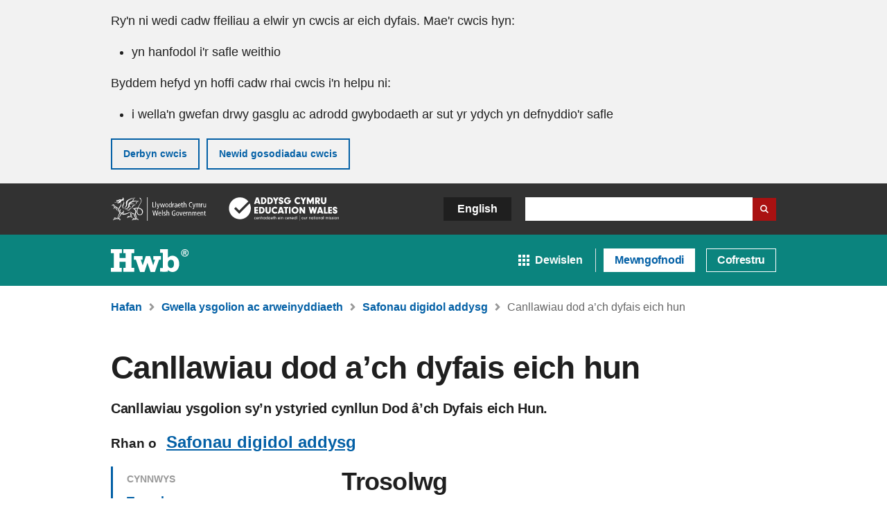

--- FILE ---
content_type: text/html; charset=utf-8
request_url: https://hwb.gov.wales/gwella-ysgolion-ac-arweinyddiaeth/safonau-digidol-addysg/canllawiau-dod-a-ch-dyfais-eich-hun
body_size: 55996
content:
<!doctype html><html lang="cy" data-lang="cy-GB" dir="ltr"><head>	<meta charset="utf-8">	<meta http-equiv="X-UA-Compatible" content="IE=edge">	<meta name="viewport" content="width=device-width, initial-scale=1">	<title data-site-name="Hwb">Canllawiau dod a&#x2019;ch dyfais eich hun - Hwb</title>	<meta name="description" content="Dysgu Digidol i Gymru.">	<meta name="keywords" content="gwella ysgolion ac arweinyddiaeth,safonau digidol addysg,canllawiau dod a ch dyfais eich hun">	<link rel="dns-prefetch" href="https://cdn.hwb.gov.wales">	<link rel="preconnect" href="https://cdn.hwb.gov.wales">	<link rel="dns-prefetch" href="https://protected.hwb.gov.wales">	<link rel="preconnect" href="https://protected.hwb.gov.wales">	<link rel="preload" href="//cdn.hwb.gov.wales/thinqi-platform-client/7.8.3/css/fonts.css" as="font" crossorigin="anonymous">	<meta name="apple-mobile-web-app-capable" content="yes">	<meta name="apple-mobile-web-app-status-bar-style" content="black">	<link rel="canonical" href="https://hwb.gov.wales/gwella-ysgolion-ac-arweinyddiaeth/safonau-digidol-addysg/canllawiau-dod-a-ch-dyfais-eich-hun">	<link rel="icon" type="image/png" href="//cdn.hwb.gov.wales/hwb-cms/7.0.5/img/icons/favicon.ico">	<link rel="apple-touch-icon" sizes="57x57" href="//cdn.hwb.gov.wales/hwb-cms/7.0.5/img/icons/apple-touch-icon-57x57.png">	<link rel="apple-touch-icon" sizes="60x60" href="//cdn.hwb.gov.wales/hwb-cms/7.0.5/img/icons/apple-touch-icon-60x60.png">	<link rel="apple-touch-icon" sizes="72x72" href="//cdn.hwb.gov.wales/hwb-cms/7.0.5/img/icons/apple-touch-icon-72x72.png">	<link rel="apple-touch-icon" sizes="76x76" href="//cdn.hwb.gov.wales/hwb-cms/7.0.5/img/icons/apple-touch-icon-76x76.png">	<link rel="apple-touch-icon" sizes="114x114" href="//cdn.hwb.gov.wales/hwb-cms/7.0.5/img/icons/apple-touch-icon-114x114.png">	<link rel="apple-touch-icon" sizes="120x120" href="//cdn.hwb.gov.wales/hwb-cms/7.0.5/img/icons/apple-touch-icon-120x120.png">	<link rel="apple-touch-icon" sizes="144x144" href="//cdn.hwb.gov.wales/hwb-cms/7.0.5/img/icons/apple-touch-icon-144x144.png">	<link rel="apple-touch-icon" sizes="152x152" href="//cdn.hwb.gov.wales/hwb-cms/7.0.5/img/icons/apple-touch-icon-152x152.png">	<link rel="apple-touch-icon" sizes="180x180" href="//cdn.hwb.gov.wales/hwb-cms/7.0.5/img/icons/apple-touch-icon-180x180.png">	<link rel="icon" type="image/png" sizes="32x32" href="//cdn.hwb.gov.wales/hwb-cms/7.0.5/img/icons/favicon-32x32.png">	<link rel="icon" type="image/png" sizes="194x194" href="//cdn.hwb.gov.wales/hwb-cms/7.0.5/img/icons/favicon-194x194.png">	<link rel="icon" type="image/png" sizes="96x96" href="//cdn.hwb.gov.wales/hwb-cms/7.0.5/img/icons/favicon-96x96.png">	<link rel="icon" type="image/png" sizes="192x192" href="//cdn.hwb.gov.wales/hwb-cms/7.0.5/img/icons/android-chrome-192x192.png">	<link rel="icon" type="image/png" sizes="16x16" href="//cdn.hwb.gov.wales/hwb-cms/7.0.5/img/icons/favicon-16x16.png">	<link rel="manifest" href="//cdn.hwb.gov.wales/hwb-cms/7.0.5/img/icons/manifest.json">	<link rel="mask-icon" href="//cdn.hwb.gov.wales/hwb-cms/7.0.5/img/icons/safari-pinned-tab.svg">	<meta name="msapplication-TileColor" content="#C73333">	<meta name="msapplication-TileImage" content="//cdn.hwb.gov.wales/hwb-cms/7.0.5/img/icons/mstile-144x144.png">	<meta name="theme-color" content="#C73333">	<meta property="og:title" content="Canllawiau dod a&#x2019;ch dyfais eich hun - Hwb">	<meta property="og:description" content="Canllawiau ysgolion sy&#x2019;n ystyried cynllun Dod &#xE2;&#x2019;ch Dyfais eich Hun" />	<meta property="og:image" content="//cdn.hwb.gov.wales/hwb-cms/7.0.5/img/Hwb.png">	<link rel="alternate" hreflang="cy" href="https://hwb.gov.wales/gwella-ysgolion-ac-arweinyddiaeth/safonau-digidol-addysg/canllawiau-dod-a-ch-dyfais-eich-hun">	<link rel="alternate" hreflang="en" href="https://hwb.gov.wales/gwella-ysgolion-ac-arweinyddiaeth/safonau-digidol-addysg/canllawiau-dod-a-ch-dyfais-eich-hun">	<style>	body {	display: none;	}	</style>	<link href="//cdn.hwb.gov.wales/thinqi-platform-client/7.8.3/css/optin-helper.css" type="text/css" rel="stylesheet" >	<link href="//cdn.hwb.gov.wales/hwb-cms/7.4.4/css/chrome.css" type="text/css" rel="stylesheet" >	<link href="//cdn.hwb.gov.wales/hwb-cms/7.4.4/css/hwb-cms.css" type="text/css" rel="stylesheet" >	<link href="//cdn.hwb.gov.wales/hwb-cms/7.4.4/css/hwb-cms-print.css" type="text/css" rel="stylesheet" media="print">	<script>	function showApp() { };	</script>	<script>	var hotJarCookieName = "hotjar-control=";	var cookies = document.cookie.split(";");	for (let i = 0; i < cookies.length; i++) {	var c = cookies[i].trim();	while (c.charAt(0) == ' ') {	c = c.substring(1);	}	if (c.indexOf(hotJarCookieName) == 0) {	var cookie = c.substring(hotJarCookieName.length, c.length);	var hotjarPrefs = JSON.parse(cookie);	window.hotjarPrefs = hotjarPrefs;	if (hotjarPrefs['enabled'] === true) {    	const hotjarHead = document.createElement("script");    	hotjarHead.type = "text/javascript";    	hotjarHead.src = "/bootstrap/hotjar/head";    	document.head.appendChild(hotjarHead);	}	}	}	</script>	<link href="//cdn.hwb.gov.wales/hwb-cms/7.4.4/css/hwb-cms.css" type="text/css" rel="stylesheet" ></head><body class="frontpage">	<script>	window.DISABLE_PLATFORM_PONYFILL = true	</script>			<script>var identity = null;</script>		<script src="//cdn.hwb.gov.wales/base-components/3.1.1/base-components.js"></script>	<script src="/bootstrap/configuration/cy"></script>	<script src="/bootstrap/configuration/user/cy"></script>	<script src="/localisation/platform/script/cy"></script>		<noscript>	<div class="cookie-block">	<div class="grid">	<div class="content-block">	<div class="details">	<div class="contents">	<p>	Mae HWB.LLYW.CYMRU yn defnyddio cwcis sy&#x27;n hanfodol i&#x27;r gwasanaeth weithio. Defnyddir cwcis nad ydynt yn hanfodol hefyd i deilwra a gwella gwasanaethau. Trwy barhau i ddefnyddio&#x27;r gwasanaeth, rydych yn cytuno ein bod ni&#x2019;n defnyddio cwcis.	</p>	</div>	<div class="options">	<ul>	<li><a href="/cymorth-a-chefnogaeth/canolfan-cymeradwyo/diogelu-data/cwcis/">Yngl&#x177;n &#xE2; chwcis</a></li>	</ul>	</div>	</div>	</div>	</div>	</div></noscript>	<script>	function acceptAllCookies() {	var d = new Date();	var cookiePrefs = { "enabled": true };	d.setTime(d.getTime() + (365 * 24 * 60 * 60 * 1000));	var expires = "expires=" + d.toUTCString();	document.cookie = "cookie-control=" + JSON.stringify(cookiePrefs) + ";" + expires + ";path=/";	var hotjarPrefs = { "enabled": true };	d = new Date();	d.setTime(d.getTime() + (365 * 24 * 60 * 60 * 1000));	expires = "expires=" + d.toUTCString();	document.cookie = "hotjar-control=" + JSON.stringify(hotjarPrefs) + ";" + expires + ";path=/";	document.getElementById("cookie-block-initial").style.display = "none";	document.getElementById("cookie-block-accepted").style.display = "block";	document.body.scrollTop = document.documentElement.scrollTop = 0;	};	function hideCookieBlock() {	var els = document.getElementsByClassName("cookie-block");	for (var i = 0; i < els.length; i++) {	els[i].style.display = "none";	}	};</script><div>	<div class="cookie-block" id="cookie-block-initial" style="display:none">	<div class="grid">	<div class="content-block">	<div class="details">	<div class="contents">	<p>Ry&#x27;n ni wedi cadw ffeiliau a elwir yn cwcis ar eich dyfais. Mae&#x27;r cwcis hyn:</p>	<ul>	<li>yn hanfodol i&#x27;r safle weithio</li>	</ul>	<p>Byddem hefyd yn hoffi cadw rhai cwcis i&#x27;n helpu ni:</p>	<ul>	<li>i wella&#x27;n gwefan drwy gasglu ac adrodd gwybodaeth ar sut yr ydych yn defnyddio&#x27;r safle</li>	</ul>	</div>	<div class="options">	<ul>	<li><button onclick="acceptAllCookies()">Derbyn cwcis</button></li>	<li><a href="/cymorth-a-chefnogaeth/canolfan-cymeradwyo/diogelu-data/cwcis/">Newid gosodiadau cwcis</a></li>	</ul>	</div>	</div>	</div>	</div>	</div>	<div class="cookie-block" id="cookie-block-accepted" style="display:none">	<div class="grid">	<div class="content-block">	<div class="details">	<div class="contents">	<p>	Rydych wedi derbyn cwcis ychwanegol. Gallwch <a href="/cymorth-a-chefnogaeth/canolfan-cymeradwyo/diogelu-data/cwcis/">newid eich gosodiadau cwci</a> ar unrhyw bryd.	</p>	</div>	</div>	<button class="btn-close" onclick="javascript:hideCookieBlock()">	<span>Cuddio</span>	<svg xmlns="http://www.w3.org/2000/svg" viewBox="0 0 16 16" width="32" height="32" fill="#333" aria-hidden="true">	<path d="M9.414 8l4.793-4.793a1 1 0 00-1.414-1.414L8 6.586 3.207 1.793a.999.999 0 10-1.414 1.414L6.586 8l-4.793 4.793a.999.999 0 101.414 1.414L8 9.414l4.793 4.793a1 1 0 001.414-1.414L9.414 8z">	</path>	</svg>	</button>	</div>	</div>	</div></div>	<div class="skip-to-main" id="skip-to-main">	<a href="#main-content" class="skip-link">Neidio i&#x27;r prif gynnwy</a>	</div>	<header>	<div class="ms-head" id="page-wrapper">	<div class="grid">	<div class="branding">	<a href='https://llyw.cymru/?lang=cy' class="wg-logo">	<img src="https://cdn.hwb.gov.wales/hwb-cms/1.2.0/img/wg-logo.svg" alt='Gwefan Llywodraeth Cymru'>	</a>	<span class="ew-logo">	<img src="https://cdn.hwb.gov.wales/hwb-cms/1.41.0/img/education-wales-logo.svg"	alt='Addysg Cymru'>	</span>	</div>	<div class="ms-options">	<a href='https://hwb.gov.wales/gwella-ysgolion-ac-arweinyddiaeth/safonau-digidol-addysg/canllawiau-dod-a-ch-dyfais-eich-hun/' class="lang-switch" lang='en'>English</a>	<form class="search" action="/search">	<label for="query">Chwilio&#x27;r wefan</label>	<input type="text" name="query" id="query">	<button type="submit">	<img alt='Chwilio&#x27;r wefan&#x200B;' src="[data-uri]">	</button>	</form>	</div>	</div>	</div>	<div class="main-header curriculum">	<div class="primary-header">	<a href="/">	<img src="https://cdn.hwb.gov.wales/hwb-cms/4.34.31/img/hwb-logo-white.svg" alt="Hwb">	</a>	<ul class="options">	<li class="option maintenance"><div id="maintenance"></div></li>	<li class="option menu">	<hwb-appmenu	assets="//cdn.hwb.gov.wales/thinqi-platform-client/7.6.4"	bookmarkTitle="Llyfrnodau"	description=""	heading="Dewislen"	count="Mae gennych &lt;/span&gt;{COUNT}&lt;span&gt; eitem"	template="navmenu"></hwb-appmenu>	</li>	<li class="option notifications" data-nav-authenticated style="display: none;">	<div class="notifications-popup">	<button type="button" title="" class="notification-btn">	<span class="ui-icon-bell-2" aria-hidden="true"></span>	<strong>	<span></span>0<span></span>	</strong>	</button>	</div>	</li>	<li class="option profile" data-nav-authenticated style="display: none;"><div id="user-container"></div></li>	<li class="option signout" data-nav-authenticated style="display: none;"><a href="/logout" class="button">Allgofnodi</a></li>	<li class="option login" data-nav-unauthenticated style="display: none;">	<a data-href-original="/login"	   href="/login"	   class="button" data-login-button>Mewngofnodi</a>	</li>	<li class="option signup" data-nav-unauthenticated style="display: none;"><a href="/dim-cyfrif/" class="button">Cofrestru</a></li>	</ul>	</div></div></header><div class="main-wrapper">	<div class="breadcrumb">	<div class="grid">	<ul>	<li>	<a href="/">	<span>Hafan</span>	<svg xmlns='http://www.w3.org/2000/svg' viewBox='0 0 7.5 11.1'><polygon points='7.5 5.6 5.6 3.6 2 0 0 2 3.6 5.6 0 9.1 2 11.1 5.6 7.5 5.6 7.5 7.5 5.6' /></svg>	</a>	</li>	<li>	<a href="/gwella-ysgolion-ac-arweinyddiaeth/">	<span>Gwella ysgolion ac arweinyddiaeth</span>	<svg xmlns='http://www.w3.org/2000/svg' viewBox='0 0 7.5 11.1'><polygon points='7.5 5.6 5.6 3.6 2 0 0 2 3.6 5.6 0 9.1 2 11.1 5.6 7.5 5.6 7.5 7.5 5.6' /></svg>	</a>	</li>	<li>	<a href="/gwella-ysgolion-ac-arweinyddiaeth/safonau-digidol-addysg/">	<span>Safonau digidol addysg</span>	<svg xmlns='http://www.w3.org/2000/svg' viewBox='0 0 7.5 11.1'><polygon points='7.5 5.6 5.6 3.6 2 0 0 2 3.6 5.6 0 9.1 2 11.1 5.6 7.5 5.6 7.5 7.5 5.6' /></svg>	</a>	</li>	<li>	<span>Canllawiau dod a&#x2019;ch dyfais eich hun</span>	</li>	</ul>	</div>	</div>	<main id="main-content" class="content">	<script>	var cookieName = "cookie-control=";	var ca = document.cookie.split(";");	for (let i = 0; i < ca.length; i++) {	var c = ca[i].trim();	while (c.charAt(0) == ' ') {	c = c.substring(1);	}	if (c.indexOf(cookieName) == 0) {	var cookie = c.substring(cookieName.length, c.length);	var gaPrefs = JSON.parse(cookie);	window.gaPrefs = gaPrefs;	if (gaPrefs['enabled'] === true) {	(function (w, d, s, l, i) {	w[l] = w[l] || []; w[l].push({	'gtm.start':	new Date().getTime(), event: 'gtm.js'	}); var f = d.getElementsByTagName(s)[0],	j = d.createElement(s), dl = l != 'dataLayer' ? '&l=' + l : ''; j.async = true; j.src =	'https://www.googletagmanager.com/gtm.js?id=' + i + dl; f.parentNode.insertBefore(j, f);	})(window, document, 'script', 'dataLayer', 'GTM-MMBJX4NG');	}	}	}	if (hotjarPrefs !== undefined && hotjarPrefs['enabled'] === true) {	const hotjarBody = document.createElement("script");	hotjarBody.type = "text/javascript";	hotjarBody.src = "/bootstrap/configuration/user/hotjar/body";	document.body.appendChild(hotjarBody);	}	if (window.gaPrefs === undefined || window.hotjarPrefs === undefined) {	document.getElementById("cookie-block-initial").style.display = "block";	}	</script>	<article id="article-content">	<div class="page-header">	<div class="header-details">	<h1>Canllawiau dod a&#x2019;ch dyfais eich hun</h1>	<p>Canllawiau ysgolion sy&#x2019;n ystyried cynllun Dod &#xE2;&#x2019;ch Dyfais eich Hun.</p>	<ul>	<li>	<strong>Rhan o</strong>	<ul>	<li><a href="/gwella-ysgolion-ac-arweinyddiaeth/safonau-digidol-addysg/">Safonau digidol addysg</a></li>	</ul>	</li>	</ul>	</div></div>	<div class="grid">        <div class="row gutter_40">            <div class="span_4 col">                <div class="c-block"     content-nav     data-is-sticky="true"     data-contents-text="Cynnwys"    data-expand-collapse-text=""></div>            </div>            <div class="span_8 col"><div class="c-block typography">    <h2 class="sticky-nav-item">Trosolwg</h2><p>Mae’r canllawiau hyn yn amlinellu rhai o’r prif ystyriaethau wrth weithredu cynllun Dod â’ch Dyfais eich Hun. Oherwydd y cymhlethdodau sy’n gysylltiedig â chynlluniau o’r fath, argymhellir yn gryf eich bod yn trafod unrhyw drefniadau gyda’ch Partner Cymorth Technoleg Addysg yn gyntaf.</p><p>Mae cynlluniau Dod â’ch Dyfais eich Hun yn caniatáu i ddysgwyr a/neu athrawon ddefnyddio eu ‘dyfeisiau personol’ i addysgu a dysgu yn y dosbarth. Gall ‘dyfeisiau personol’ gynnwys amrywiaeth eang o ddyfeisiau, gan gynnwys ffonau clyfar, gliniaduron a chyfrifiaduron llechen.</p><p>Mae cynlluniau Dod â’ch Dyfais eich Hun yn ei gwneud yn bosibl cysylltu ‘dyfeisiau personol’ â rhwydwaith TGCh ysgolion, gan gynyddu mynediad i rwydwaith ‘gwesteion/y cyhoedd’, ond dylid nodi y gall ystod y gwasanaethau sydd ar gael amrywio’n fawr. Fel rheol, nid yw cynlluniau Dod â’ch Dyfais eich Hun yn caniatáu mynediad i ffeiliau neu yriannau rhwydwaith safle, er bod hyn yn bosibl gyda’r gwasanaethau rhwydwaith, y rheolaethau diogelwch a’r gweithdrefnau ysgol iawn.</p><p>Mae opsiynau eraill y byddwch am eu hystyried efallai cyn penderfynu p’un a fyddai cynllun Dod â’ch Dyfais eich Hun yn gweithio yn eich ysgol chi. Dylech drafod yr opsiynau amrywiol gyda’ch Partner Cymorth Technoleg Addysg a all roi cyngor ar yr hyn sydd ar gael o fewn eich awdurdod lleol.</p><h2 class="sticky-nav-item">Seilwaith TG lleol</h2><p>Bydd angen seilwaith cadarn er mwyn sicrhau diogelwch y dysgwyr, ond hefyd ddiogelwch y gwasanaeth. Gallai cynnydd yn nifer y dyfeisiau a’r traffig data gael effaith sylweddol hefyd ar y rhwydwaith presennol. Gall eich Partner Cymorth Technoleg Addysg roi cyngor ynghylch p’un a oes angen buddsoddi’n fwy yn seilwaith yr ysgol er mwyn sicrhau cynllun Dod â’ch Dyfais eich Hun effeithiol.</p><h2 class="sticky-nav-item">Ystyriaethau polisi ychwanegol</h2><p>Gall cynllun Dod â’ch Dyfais eich Hun godi cwestiynau rheoli y mae angen eu hystyried a chynllunio ar eu cyfer ymlaen llaw. Cyn gweithredu cynllun o’r fath, felly, dylid sefydlu polisïau cadarn, gan gynnwys, ymhlith elfennau eraill:</p><ul><li>Y defnydd sy’n dderbyniol gan y staff a’r dysgwyr</li><li>Diogelwch a chyfleuster hidlo’r rhyngrwyd</li></ul><p>Dylid datblygu polisi newydd ar gyfer cynllun Dod â’ch Dyfais eich Hun a’i integreiddio â pholisïau sydd eisoes yn bodoli. Dylai eich Partner Cymorth Technoleg Addysg allu eich helpu i ddod o hyd i gydbwysedd rhwng diogelwch yr ysgol a phreifatrwydd personol y dysgwyr.</p><p>Dyma rai elfennau arferol mewn polisi Dod â’ch Dyfais eich Hun:</p><ul><li>Mathau o ddyfeisiau a gymeradwywyd</li><li>Perchnogaeth data a diogelwch</li><li>Lefelau cymorth TG a ddarperir ar gyfer dyfeisiau personol</li><li>Rheoli achosion, er enghraifft, colli, dwyn neu ddifrodi dyfais;</li><li>Pryd y ceir defnyddio dyfeisiau</li><li>Sut y gall athrawon ymgorffori neu reoli’r defnydd ohonynt mewn gwersi</li><li>Goblygiadau eu camddefnyddio</li></ul><p>Bydd angen i’r ysgol ystyried hefyd elfennau Iechyd a Diogelwch cynllun Dod â’ch Dyfais eich Hun, megis Cyfarpar Sgrin Arddangos; treulio gormod o amser o flaen sgrin; a hwylustod mynediad i’r dyfeisiau.</p><h2 class="sticky-nav-item">Parodrwydd staff</h2><p>Bydd angen i’r ysgol ystyried sut y caiff cynllun Dod â’ch Dyfais eich Hun ei ddefnyddio a sut y gall staff gefnogi dysgwyr yn briodol. Dylid ystyried sut caiff gwersi eu haddysgu a sut y caiff defnydd o’r dyfeisiau ei reoli yn y gwersi hynny. Dylech ystyried p’un a yw’n ofynnol defnyddio rhai o raglenni penodol (lleol) yr ysgol neu p’un a allwch ddibynnu ar feddalwedd cwmwl (er enghraifft, Hwb). Bydd eich Partner Cymorth Technoleg Addysg yn gallu eich helpu gyda’r ystyriaethau hyn.</p><p>Bydd angen i’r ysgol ystyried hefyd sut y bydd athrawon yn cynllunio eu gwersi o amgylch yr amrywiaeth bosibl o ddyfeisiau a systemau gweithredu. Gweler hefyd <a href="#implications">yr adran ar gyfyngiadau</a>.</p><h2 class="sticky-nav-item">Diogelu a seiberddiogelwch</h2><p>Mae dyletswydd statudol ar bob ysgol i weithredu mewn ffordd sy’n ystyried yr angen i ddiogelu a hyrwyddo lles plant fel yr amlinellir yn <a href="https://llyw.cymru/sites/default/files/publications/2018-11/cadw-dysgwyr-yn-ddiogel-rol-awdurdodau-lleol-cyrff-llywodraethu-a-pherchnogion-ysgolion-annibynnol-o-dan-ddeddf-addysg-2002.pdf">Cadw dysgwyr yn ddiogel</a>.</p><p>Fel rhan o’r gwaith o gynllunio a gweithredu unrhyw gynllun Dod â’ch Dyfais eich Hun, mae’n hynod bwysig bod ysgolion yn rhoi sylw i ddiogelwch eu dysgwyr. Bydd angen i ysgolion, mewn cydweithrediad â’u Partner Cymorth Technoleg Addysg, ystyried pa brosesau, gweithdrefnau neu gyfyngiadau hyd yn oed y bydd eu hangen. Byddai’n arfer da llunio polisi ar gyfer y cynllun sy’n gydnaws â pholisïau diogelwch cyffredinol a diogelwch ar-lein.</p><p>Bydd angen i ysgolion drafod hefyd ddiogelwch y dyfeisiau a sicrhau bod eu Partneriaid Cymorth Technoleg Addysg wedi ystyried mesurau seiberddiogelwch priodol. Mae cyngor y Ganolfan Seiberddiogelwch Genedlaethol ar <a href="https://www.ncsc.gov.uk/guidance/byod-executive-summary">seiberddiogelwch cynlluniau Dod â’ch Dyfais eich Hun</a> yn awgrymu nifer o faterion sydd angen sylw.</p><h2 class="sticky-nav-item">GDPR</h2><p>Mae cynllun Dod â’ch Dyfais eich Hun yn ei gwneud yn bosibl i ddyfeisiau personol amrywiol gael mynediad i rwydwaith yr ysgol, ac efallai i ddata personol a gedwir gan yr ysgol. Gallai hyn godi nifer o gwestiynau i reolwr y data mewn perthynas â rhwymedigaethau GDPR.&nbsp;</p><p>Mae GDPR yn nodi’n benodol bod yn rhaid i ddata personol fod o dan reolaeth rheolwr y data sy’n gyfrifol amdano bob amser (ni waeth pwy yw perchennog y ddyfais). Un o nodweddion sylfaenol cynllun Dod â’ch Dyfais eich Hun yw mai’r defnyddiwr sy’n berchen ar y ddyfais ac yn ei chynnal a’i chadw. Mae hynny’n golygu y bydd gan reolwr y data lai o lawer o reolaeth dros ystod eang o ddyfeisiau, o gymharu â dyfeisiau a gefnogir ac a reolir gan ysgol.</p><p>Mae Swyddfa’r Comisiynydd Gwybodaeth yn cynnig <a href="https://ico.org.uk/for-organisations/working-from-home/bring-your-own-device-what-should-we-consider/">cyngor</a> ac <a href="https://ico.org.uk/media/for-organisations/documents/1563/ico_bring_your_own_device_byod_guidance.pdf">arweiniad</a> i sefydliadau sy’n ystyried cynllyn Dod â’ch Dyfais eich Hun.</p><h2 class="sticky-nav-item">Cyfrifoldebau cyfreithiol</h2><p>Bydd angen i’r ysgol ystyried telerau ac amodau perthnasol defnyddio cynlluniau o’r fath er mwyn diogelu’r ysgol a pherchennog y ddyfais.</p><p>Dylai’r ysgol ystyried, er enghraifft, sut i reoli’r posibiliadau o ran colli, difrodi a/neu ddwyn dyfeisiau. Byddai angen i’r ysgol ystyried pwy sy’n gyfrifol am y ddyfais yn ystod y diwrnod ysgol (er enghraifft, yr ysgol neu berchennog y ddyfais) a dylai holi p’un a oes angen yswiriant ychwanegol.</p><h2 class="sticky-nav-item">Cyfyngiadau ar ddyfeisiau</h2><p>Bydd angen i’r ysgol ystyried pa dechnoleg a ganiateir o dan gynllun Dod â’ch Dyfais eich Hun, a ph’un a yw pob dyfais yn cyd-fynd â chyfyngiadau’r seilwaith presennol.</p><p>Bydd angen i’r ysgol ystyried sut y gall gefnogi modelau diweddaraf dyfeisiau newydd, modelau hyn a systemau gweithredu gwahanol.</p><p>Bydd eich Partner Cymorth Technoleg Addysg yn gallu rhoi cyngor a chyfarwyddyd ichi yn y maes hwn, ac ynghylch unrhyw gyfyngiadau o ran y gefnogaeth sydd ar gael ar gyfer dyfeisiau personol.</p><h2 class="sticky-nav-item">Goblygiadau trwyddedu</h2><p>Bydd angen i’r ysgol ystyried sut caiff trwyddedau meddalwedd rhaglenni hanfodol eu rheoli. Mae’n bwysig ystyried p’un a fydd trefniadau trwyddedu’r ysgol yn ddigonol ar gyfer dyfeisiau personol. Mae’n werth nodi bod trefniant trwyddedu cenedlaethol Microsoft yn caniatáu i athrawon a dysgwyr osod rhaglenni sylfaenol Microsoft ar ddyfeisiau personol.</p><p>Bydd eich Partner Cymorth Technoleg Addysg yn gallu rhoi cyngor a chyfarwyddyd pellach ichi yn y maes hwn.&nbsp;</p><h2 class="sticky-nav-item">Goblygiadau Partneriaeth Gymorth Technoleg Addysg</h2><p>Bydd angen i ysgolion ystyried p’un a yw ei Phartner Cymorth Technoleg Addysg yn barod ar gyfer trefniant Dod â’ch Dyfais eich Hun ac yn gallu ei gefnogi. Mae yna ystod eang o reolaethau technegol y byddai angen eu hystyried. Yn eu plith mae Rheoli Dyfeisiau Symudol; dilysu effeithiol a model rheoli mynediad priodol. Fodd bynnag, bydd unrhyw reolaethau technegol yn dibynnu ar ddiffiniad yr ysgol o gynllun Dod â’ch Dyfais eich Hun, integredd y ddyfais sylfaenol a’r effaith ar y defnydd ohoni.</p><p>Mae angen i’r ysgol ddeall pa gyfyngiadau neu eithriadau y gallai’r Partner Cymorth Technoleg Addysg eu pennu. Mae angen i ysgolion deimlo’n gyffyrddus bod y lefel iawn o gymorth a chefnogaeth ar gael. Dylai’r trefniadau cymorth perthnasol ar gyfer mynd i’r afael ag unrhyw broblemau adlewyrchu hyn.</p><p>Dylech drafod gyda’ch Partner Cymorth Technoleg Addysg sut y byddai’n rheoli ac yn cefnogi cynllun Dod â’ch Dyfais eich Hun, a beth fyddai rhwymedigaethau a chyfrifoldebau yr ysgol.</p><h2 class="sticky-nav-item">Materion economaidd-gymdeithasol</h2><p>Bydd angen i’r ysgol ystyried yr effaith ar y gwahaniaethau economaidd-gymdeithasol ymhlith ei disgyblion ac unrhyw broblemau a allai godi yn sgil hynny. Dylid ystyried cydraddoldeb a chysondeb o ran y dysgwyr yn ogystal â’r pwyntiau mwy cyffredinol a nodwyd yn yr adran ar <a href="#safeguarding">ddiogelwch</a> uchod.</p><p>Gall eich Partner Cymorth Technoleg Addysg roi cyngor a chyfarwyddyd pellach ichi yn y maes hwn.</p><h2 class="sticky-nav-item">Ystyriaethau ffisegol</h2><p>Bydd angen i’r ysgol ystyried hefyd yr angen posibl am fannau gwefru ychwanegol a chyfleusterau diogel i gadw dyfeisiau yn ystod y diwrnod ysgol.&nbsp;</p><p>Gall eich Partner Cymorth Technoleg Addysg roi cyngor a chyfarwyddyd pellach ichi ar yr ystyriaethau ffisegol ychwanegol y bydd eu hangen er mwyn gweithredu cynllun Dod â’ch Dyfais eich Hun effeithiol.</p></div>            </div>        </div>    </div></article>	<script src="//cdn.hwb.gov.wales/thinqi-platform-client/7.8.3/thinqi-platform.js"></script>	</main></div><footer class="footer">	<div class="page-options">	<div class="options">	<div class="options-item share-block">	<button id="sharebtn" aria-controls="shareOptions" aria-expanded="true" type="button" class="button large dark icon">	<svg xmlns="http://www.w3.org/2000/svg" viewBox="0 0 17.9 20"><path class="cls-1" d="M15.4,14.1a3,3,0,0,0-2,.8L6.2,10.7a1.7,1.7,0,0,0,.1-.7,1.7,1.7,0,0,0-.1-.7l7.1-4.1a3,3,0,0,0,5-2.2,3,3,0,0,0-6,0,1.7,1.7,0,0,0,.1.7l-7,4.1a2.79,2.79,0,0,0-2-.8,3,3,0,1,0,0,6,2.79,2.79,0,0,0,2-.8l7.1,4.2c0,.2-.1.4-.1.7a2.9,2.9,0,0,0,5.8,0,2.84,2.84,0,0,0-2.68-3Z" transform="translate(-0.4 0)" /></svg>	Rhannu&#x2019;r dudalen hon	</button>	<ul id="shareOptions" class="share-links">	<li>	<a href="https://twitter.com/share?url=https://hwb.gov.wales/gwella-ysgolion-ac-arweinyddiaeth/safonau-digidol-addysg/canllawiau-dod-a-ch-dyfais-eich-hun/" target="_blank" class="button large icon">	<svg xmlns="http://www.w3.org/2000/svg" width="20" height="20" viewBox="0 0 20 20"><title>Asset 1</title><path d="M0,0V20H20V0ZM16,6.9v.4a8.79,8.79,0,0,1-8.7,8.8,9,9,0,0,1-4.8-1.4h.7A6.46,6.46,0,0,0,7,13.4a3.13,3.13,0,0,1-2.9-2.1c.2,0,.4.1.6.1a2.2,2.2,0,0,0,.8-.1A3.1,3.1,0,0,1,3,8.3H3a4,4,0,0,0,1.5.3,3.05,3.05,0,0,1-1-4.1A8.86,8.86,0,0,0,9.9,7.7,3,3,0,0,1,12.2,4a3.06,3.06,0,0,1,2.9.9,5,5,0,0,0,2-.8,2.91,2.91,0,0,1-1.4,1.7,6.07,6.07,0,0,0,1.8-.5A4.63,4.63,0,0,1,16,6.9Z" style="fill:#0360a6" /></svg>	X	</a>	</li>	<li>	<a href="https://www.facebook.com/sharer.php?u=https://hwb.gov.wales/gwella-ysgolion-ac-arweinyddiaeth/safonau-digidol-addysg/canllawiau-dod-a-ch-dyfais-eich-hun/" target="_blank" class="button large  icon">	<svg xmlns="http://www.w3.org/2000/svg" width="20" height="20" viewBox="0 0 20 20"><title>facebook</title><path d="M0,0V20H20V0ZM15.6,5.1a.27.27,0,0,1-.3.3H14c-.9,0-1.1.3-1.1,1V7.9h2.3a.27.27,0,0,1,.3.3h0v2.5a.27.27,0,0,1-.3.3H12.9v6.2a.27.27,0,0,1-.3.3H10a.27.27,0,0,1-.3-.3V11h-2a.27.27,0,0,1-.3-.3h0V8.2a.27.27,0,0,1,.3-.3h2V6.2a3.45,3.45,0,0,1,3.1-3.7h2.4a.27.27,0,0,1,.3.3h0Z" style="fill:#0360a6" /></svg>	Facebook	</a>	</li>	<li>	<a href="mailto:?body=https://hwb.gov.wales/gwella-ysgolion-ac-arweinyddiaeth/safonau-digidol-addysg/canllawiau-dod-a-ch-dyfais-eich-hun/&subject=Shared%20from=cms.hwbsite.co.uk" target="_blank" class="button large  icon">	<svg xmlns="http://www.w3.org/2000/svg" width="20" height="20" viewBox="0 0 20 20"><title>at</title><path d="M9.6,8.2a1.61,1.61,0,0,0-1.3.6,2.11,2.11,0,0,0-.5,1.3,1.75,1.75,0,0,0,.4,1.2,1.46,1.46,0,0,0,1.3.7,1.38,1.38,0,0,0,1.1-.6,2.39,2.39,0,0,0,.5-1.4,2,2,0,0,0-.6-1.5A2.39,2.39,0,0,0,9.6,8.2Z" style="fill:#0360a6" /><path d="M0,0V20H20V0ZM15.4,12.5l-.4.7H11.5l-.2-.6a2.73,2.73,0,0,1-1.9.8h0a2.66,2.66,0,0,1-2.2-1.1A3.46,3.46,0,0,1,7.2,8,2.87,2.87,0,0,1,9.4,7a3.55,3.55,0,0,1,1,.2c.2.1.5.2.6.4V6.8h1.5v5.3h1.6a5.75,5.75,0,0,0,.5-2.6,4,4,0,0,0-1.3-3A4.44,4.44,0,0,0,9.9,5.2,4.76,4.76,0,0,0,6.5,6.6,5.55,5.55,0,0,0,5.3,9.9a4.84,4.84,0,0,0,1.3,3.4A4.48,4.48,0,0,0,10,14.8h.2V16H10a5.62,5.62,0,0,1-4.4-1.9A6.26,6.26,0,0,1,4,9.9,5.91,5.91,0,0,1,9.9,4H10a6.56,6.56,0,0,1,4.4,1.7A5.46,5.46,0,0,1,16,9.5,8,8,0,0,1,15.4,12.5Z" style="fill:#0360a6" /></svg>	E-bost	</a>	</li>	</ul>	</div>	<div class="options-item print">	<a href="javascript:window.print();" class="button large dark icon">	<svg width="24" height="22" viewBox="0 0 24 22" fill="none" xmlns="http://www.w3.org/2000/svg">	<path d="M5.8935 19.5709H17.8935V16.1419H5.8935V19.5709ZM5.8935 10.9999H17.8935V5.85636H15.75C15.0405 5.85636 14.4645 5.28036 14.4645 4.57086V2.42736H5.8935V10.9999ZM21.321 11.8564C21.321 11.3869 20.9325 10.9999 20.4645 10.9999C19.9965 10.9999 19.608 11.3884 19.608 11.8564C19.608 12.3244 19.9965 12.7129 20.4645 12.7129C20.9325 12.7129 21.321 12.3244 21.321 11.8564ZM23.0355 11.8564V17.4274C23.0355 17.6554 22.8345 17.8564 22.6065 17.8564H19.6065V19.9999C19.6065 20.7094 19.0305 21.2854 18.321 21.2854H5.4645C4.755 21.2854 4.179 20.7094 4.179 19.9999V17.8564H1.179C0.951 17.8564 0.75 17.6554 0.75 17.4274V11.8564C0.75 10.4494 1.9155 9.28535 3.321 9.28535H4.1775V1.99986C4.1775 1.29036 4.7535 0.714355 5.463 0.714355H14.463C15.1725 0.714355 16.1505 1.11636 16.659 1.62486L18.6945 3.66036C19.203 4.16886 19.605 5.14686 19.605 5.85636V9.28535H20.4615C21.8685 9.28535 23.0325 10.4509 23.0325 11.8564H23.0355Z"	  fill="#1F1F1F" />	</svg>	Cadw ac argraffu PDF	</a>	</div>	<div class="options-item backto-block">	<a href="#page-wrapper" class="button large dark icon" id="backToTop">	<svg xmlns="http://www.w3.org/2000/svg" viewBox="0 0 159.5 102.4"><path d="M159.5,79.8,79.8,0,0,79.8l22.6,22.6L79.7,45.3l57.1,57.1Z" /></svg>	Yn &#xF4;l i&#x27;r brig	</a>	</div>	</div></div>	<div class="links-block">	<div class="links">	<ul class="primary">	<li><a href="/amdanom-ni/">Amdanom ni</a></li>	<li><a href="https://hwb.gov.wales/cysylltwch-a-ni">Cysylltu &#xE2; ni</a></li>	<li><a href="/cymorth-a-chefnogaeth/">Cymorth a chefnogaeth</a></li>	</ul>	<ul class="secondary">	<li><a href="https://hwb.gov.wales/cymorth-a-chefnogaeth/canolfan-cymeradwyo/datganiad-hygyrchedd">Hygyrchedd</a></li>	<li><a href="https://hwb.gov.wales/cymorth-a-chefnogaeth/canolfan-cymeradwyo/diogelu-data/datganiad-hawlfraint">Datganiad hawlfraint</a></li>	<li><a href="https://hwb.gov.wales/cymorth-a-chefnogaeth/canolfan-cymeradwyo/diogelu-data/cwcis">Cwcis</a></li>	<li><a href="https://hwb.gov.wales/cymorth-a-chefnogaeth/canolfan-cymeradwyo/diogelu-data/hysbysiad-preifatrwydd">Preifatrwydd</a></li>	<li><a href="https://hwb.gov.wales/cymorth-a-chefnogaeth/canolfan-cymeradwyo/diogelu-data/telerau-ac-amodau">Telerau ac amodau</a></li>	<li><a href="https://hwb.gov.wales/cymorth-a-chefnogaeth/canolfan-cymeradwyo/diogelu-data/polisi-defnydd-derbyniol">Polisi defnydd derbyniol</a></li>	</ul>	</div>	<div class="wg-footer">	<div class="wg-footer-logo-item">	<a href="https://llyw.cymru/?lang=cy" class="wg-logo" target="_blank" rel="noreferrer">	<img src="https://cdn.hwb.gov.wales/hwb-cms/4.25.11/img/wg-logo-dark.svg" width="144" alt="Gwefan Llywodraeth Cymru">	</a>	</div>	<div class="wg-footer-logo-item">	<a href="https://www.iwf.org.uk" class="wg-logo" target="_blank" rel="noreferrer">	<img src="https://cdn.hwb.gov.wales/hwb-cms/4.25.11/img/IWF-logo.svg" width="79" alt="Internet Watch Foundation (IWF)">	</a>	</div>	<div class="wg-footer-logo-item">	<a href="https://www.w3.org/WAI/WCAG2AA-Conformance"title="Explanation of WCAG 2 Level AA conformance">	<img height="32" width="88"src="https://www.w3.org/WAI/WCAG21/wcag2.1AA-v"alt="Level AA conformance,W3C WAI Web Content Accessibility Guidelines 2.1">	</a>	</div>	</div>	</div></footer>	<script>	var showElaborationText = "";	var wordElaborations = {};	</script>    <script>	var glossaryDictionary = {  "ysgolion": "<p>(Schools) Ysgolion a gynhelir yng Nghymru sy'n cael eu hariannu.</p>",  "lleoliadau": "<p>(Settings) Darparwyr meithrin yng Nghymru heb gael eu cynnal, ond yn cael eu hariannu.</p>",  "profiadau": "<p>(Experiences) Cyfuniad o wybodaeth a sgiliau mewn awyrgylch ddysgu er mwyn rhoi cymorth i'r dysgwyr ddangos cynnydd tuag at ddibenion y cwricwlwm.</p>",  "gwybodaeth": "<p>(Knowledge) Ffeithiau, gwybodaeth a sgiliau wedi eu caffael trwy brofiad neu addysg; dealltwriaeth ddamcaniaethol neu ymarferol o ddisgyblaeth.</p>",  "sgiliau": "<p>(Skills) Y gallu i ymgymryd â gweithgareddau sy'n gofyn am ddefnyddio gwybodaeth, gan gynyddu mewn medrusrwydd a chymhwysedd.</p>",  "dysgu craidd": "<p>(Core learning) Y datganiadau am yr hyn sy'n bwysig mewn dysgu, yr egwyddorion cynnydd, a'r disgrifiadau dysgu ar gfer pob maes dysgu a phrofiad.</p>",  "cynefin": "<p>(Cynefin) Dyma’r man y teimlwn ein bod yn perthyn iddo, lle mae’r bobl a’r dirwedd o’n cwmpas yn gyfarwydd, a lle mae’r golygfeydd a’r seiniau yn gysurus o hawdd eu hadnabod. Nid dim ond man yn yr ystyr ffisegol neu ddaearyddol ydyw, serch hynny. Dyma’r lleoliad hanesyddol, diwylliannol a chymdeithasol sydd wedi ffurfio ac sy’n parhau i ffurfio’r gymuned sy’n trigo yno.</p>",  "egwyddorion cynnydd": "<p>(Principles of progression) Datganiadau cynnydd sy'n seiliedig ar ymchwil. Defnyddir rhain i ddatblygu cynnydd yng Nghwricwlwm i Gymru. Maen nhw'n cynnwys datganiadau cyffredinol, a gellir dod o hyd iddyn nhw yn yn yr adran ar gynllunio eich cwricwlwm, a datganiadau ar gyfer pob maes dysgu a phrofiad. Gyda'i gilydd maen nhw'n ffurfio'r Cod Cynnydd.</p>",  "metawybyddol": "<p>(Metacognitive) Disgrifiad o'r prosesau mae dysgwyr yn eu defnyddio i gynllunio, monitro ac asesu eu dealltwriaeth a pherfformiad wrth ddysgu.</p>",  "camau": "<p>(Camau) Mae CAMAU yn brosiect ar y cyd rhwng Prifysgol Cymru y Drindod Dewi Sant a Phrifysgol Glasgow. Cefnogodd ddatblygiad cynnydd yng Nghwricwlwm i Gymru.</p>",  "egwyddor datblygiad cynaladwy": "<p>(Sustainable development principle) Ymddwyn mewn modd sy'n ceisio sicrhau bod anghenion y presennol yn cael eu cyflawni, a hynny heb beryglu gallu cenedlaethau'r dyfodol i gwrdd â'u hanghenion nhw.</p>",  "ffyrdd o weithio": "<p>(Ways of working) Sef: tymor hir, integreiddio, ymwneud, cydweithio ac ataliad.</p>",  "cymhwysedd digidol": "<p>(Digital competence) Y set o sgiliau, gwybodaeth ac agweddau sy'n galluogi dysgwyr I ddefnyddio technolegau a systemau’n hyderus, yn greadigol ac yn feirniadol.</p>",  "llythrennedd": "<p>(Literacy) Set o sgiliau, gan gynnwys siarad, gwrando, darllen ac ysgrifennu, sy'n ein galluogi i wneud synnwyr o'r byd o'n cwmpas. Mae sgiliau llythrennedd yn ein galluogi i ddeall iaith ysgrifenedig a llafar, dehongli'r hyn sydd wedi'i ysgrifennu neu ei ddweud, a dod i gasgliadau yn siliedig ar y dystiolaeth. Mae hefyd yn ymwneud â'r gallu i gyfathrebu yn rhugl, yn rymus ac yn ddarbwyllol.</p>",  "rhifedd": "<p>(Numeracy) Y defnydd o fathemateg i ddatrys problemau yn ein bywyd bywyd bob dydd.</p>",  "profiad dilys": "<p>(Authentic experience) Profiad dysgu a chyd-destun bywyd go iawn.</p>",  "profiadau dilys": "<p>(Authentic experiences) Profiadau dysgu a chyd-destunau bywyd go iawn.</p>",  "artist": "<p>(Artist) Person sy’n creu gwaith mewn unrhyw un o’r disgyblaethau, gan gynnwys y dysgwyr eu hunain.</p>",  "artistiaid": "<p>(Artists) Pobl sy’n creu gwaith mewn unrhyw un o’r disgyblaethau, gan gynnwys y dysgwyr eu hunain.</p>",  "confensiynau": "<p>(Conventions) Set o ddisgwyliadau diwylliannol sy’n llywio ystyr ar gyfer cynulleidfa.</p>",  "diwydiannau creadigol a diwylliannol": "<p>(Creative and cultural industries) Sectorau yn yr economi sy’n defnyddio talent greadigol at ddibenion masnachol.</p>",  "proses greadigol": "<p>(Creative process) Y dull a ddefnyddir i lunio gwaith creadigol.</p>",  "prosesau creadigol": "<p>(Creative processes) Y dulliau a ddefnyddir i lunio gwaith creadigol.</p>",  "ymateb creadigol": "<p>(Creative response) Adwaith creadigol i sbardun.</p>",  "testunau creadigol": "<p>(Creative texts) Gwrthrychau neu gynnyrch artistig sy’n darparu llwyfan ar gyfer ystyr a mynegiant (unrhyw beth a gynhyrchir gan ddefnyddio dull creadigol, nid testunau ysgrifenedig yn unig).</p>",  "gwaith creadigol": "<p>(Creative work) Allbwn y broses greadigol.</p>",  "corff o wybodaeth": "<p>(Body of knowledge) Yr wybodaeth sy’n siapio a llywio’r broses greadigol a ffyrdd o’i dadansoddi.</p>",  "[corff o] sgiliau": "<p>(Body of skills) Y sgiliau sy’n siapio a llywio’r broses greadigol a ffyrdd o’i dadansoddi.</p>",  "geirfa benodol i&#x27;r ddisgyblaeth": "<p>(Discipline-specific vocabulary) Termau a chysyniadau arbenigol sy’n briodol i bob un o’r disgyblaethau ym Maes y Celfyddydau Mynegiannol. Gall fod ystyr wahanol i eiriau cyffredin ar draws y gwahanol ddisgyblaethau.</p>",  "ystyriaethau moesegol a chyfreithiol": "<p>(Ethical and legal considerations) Ystyriaeth o ganlyniad moesegol, cyfreithiol a diwylliannol cynnyrch creadigol yn nhermau ei gynhyrchiad a’i effaith artistig bosibl.</p>",  "celfyddydau mynegiannol": "<p>(Expressive arts) Celf, cerddoriaeth, dawns, drama, ffilm a'r cyfryngau digidol.</p>",  "ffurf": "<p>(Form) Cyfrwng a strwythur mynegiant creadigol neu artistig, megis paentio, cerfluniaeth, dramâu, creu’n fyrfyfyr, dawnsiau, caneuon a pherfformiadau.</p>",  "ffurfiau": "<p>(Forms) Cyfryngau a strwythurau mynegiant creadigol neu artistig, megis paentio, cerfluniaeth, dramâu, creu’n fyrfyfyr, dawnsiau, caneuon a pherfformiadau.</p>",  "genre": "<p>(Genre) Arddull neu gategori o fynegiant creadigol (gan gynnwys llenyddiaeth) sy’n rhannu nodweddion penodol.</p>",  "genres": "<p>(Genres) Arddulliau neu gategorïau o fynegiant creadigol (gan gynnwys llenyddiaeth) sy’n rhannu nodweddion penodol.</p>",  "sonig": "<p>(Sonic) Natur sŵn a chynhyrchu sain.</p>",  "arddull": "<p>(Style) Y ffordd y caiff rhywbeth ei wneud, ei gyfleu neu ei ddehongli.</p>",  "arddulliau": "<p>(Styles) Y ffyrdd y caiff rhywbeth ei wneud, ei gyfleu neu ei ddehongli.</p>",  "cynrychioli": "<p>(Represent) Sefyll dros rywbeth arall neu ar ei ran.&nbsp;Gall cynrychioliad fod yn haniaethol neu yn 'realistig' o ran y ffordd mae'n cael ei weithredu.&nbsp;&nbsp;</p>",  "technegau": "<p>(Techniques) Dulliau penodol o gyflawni canlyniad creadigol.</p>",  "offer a thechnolegau": "<p>(Tools and technologies) Amrywiaeth o ddyfeisiau ac offer digidol, a dyfeisiau ac offer nad ydyn nhw'n rhai digidol, sy’n hwyluso creadigrwydd.</p>",  "eirioli": "<p>(Advocate) Cefnogi achos neu bolisi penodol yn gyhoeddus.</p>",  "agweddau": "<p>(Attitudes) Ffordd sefydledig o feddwl neu deimlo am rywbeth.</p>",  "rhagfarnau": "<p>(Biases) Teimlad cryf o blaid neu yn erbyn un grŵp o bobl, neu un ochr o ddadl, yn aml heb fod yn seiliedig ar farn deg.</p>",  "empathi": "<p>(Empathy) Y gallu i ddeall a rhannu teimladau rhywun arall.</p>",  "ystyriaethau moesegol": "<p>(Ethical considerations) Yn ymwneud ag egwyddorion moesegol a moesol.</p>",  "symudiadau echddygol manwl": "<p>(Fine motor movements) Sgiliau sy’n gofyn am reolaeth gyhyrol gain a lle y bydd rhai rhannau penodol o’r corff yn symud o fewn ardal gyfyngedig er mwyn creu ymatebion cywir.</p>",  "symudiadau echddygol bras": "<p>(Gross motor movements) Sgiliau sy’n cynnwys defnyddio llawer o'r gyhyrau mawr ac sy'n gofyn i'r corff cyfan symud, e.e. rhedeg. </p>",  "metawybyddiaeth": "<p>(Metacognition) Y prosesau mae dysgwyr yn eu defnyddio i gynllunio, monitro ac asesu eu dealltwriaeth a pherfformiad wrth ddysgu.</p>",  "canfyddiadau": "<p>(Perceptions) Y gallu i ddod yn ymwybodol o rywbeth trwy'r synhwyrau.</p>",  "er lles y gymdeithas": "<p>(Pro-social) Ymddygiad sy'n gadarnhaol ac o gymorth, ac wedi'i fwriadu i hybu derbyniad cymdeithasol a chyfeillgarwch.</p>",  "gwydnwch ": "<p>(Resilience) Y gallu i ymateb yn gadarnhaol i drafferthion.</p>",  "hunanymwybyddiaeth": "<p>(Self-awareness) Dealltwriaeth ymwybodol o’ch cymeriad, teimladau, cymhellion a dymuniadau.</p>",  "hunanreoleiddio": "<p>(Self-regulate) Y gallu i ganolbwyntio sylw, rheoli emosiynau, a rheoli’r meddwl, ymddygiad a theimladau.</p>",  "dylanwadau cymdeithasol": "<p>(Social influences) Unrhyw broses lle y caiff agweddau, barnau, credoau neu ymddygiad person eu newid neu eu rheoli.</p>",  "normau cymdeithasol": "<p>(Social norms) Safonau cyffredin o fewn grŵp cymdeithasol mewn perthynas ag ymddygiad sydd er lles y gymdeithas neu'n briodol mewn sefyllfaoedd cymdeithasol penodol, ac y bydd mynd yn groes iddyn nhw'n arwain at ganlyniadau cymdeithasol.</p>",  "cydberthnasau ysbrydol ": "<p>(Spiritual relationships) Ymdeimlad o gysylltiad â rhywbeth mwy na ni’n hunain; fel arfer yn gysylltiedig ag ymgais i ddod o hyd i ystyr mewn bywyd.</p>",  "gwerthoedd ": "<p>(Values) Egwyddorion neu safonau ymddygiad; barn unigolyn am yr hyn sy’n bwysig mewn bywyd.</p>",  "algorithm": "<p>(Algorithm) Proses neu gyfres o gyfarwyddiadau i’w dilyn wrth wneud cyfrifiadau neu ymgymryd â gweithrediadau datrys problemau eraill, yn enwedig gan gyfrifiadur.</p>",  "algorithmau": "<p>(Algorithms) Prosesau neu gyfres o gyfarwyddiadau i’w dilyn wrth wneud cyfrifiadau neu ymgymryd â gweithrediadau datrys problemau eraill, yn enwedig gan gyfrifiadur.</p>",  "dylunio cylchol": "<p>(Circular design) Cysyniad lle y caiff cynhyrchion eu dylunio er mwyn arbed neu ailddefnyddio adnoddau; gellir eu hatgyweirio yn hawdd a’u defnyddio am gyfnodau hwy.</p>",  "meddylfryd dylunio": "<p>(Design thinking) Proses iteraidd sy'n ceisio deall y defnyddiwr, herio tybiaethau ac ail-ddiffinio problemau mewn ymgais i nodi strategaethau a datrysiadau amgen na fydd yn amlwg yn syth gyda lefelau sylfaenol o ddeallusrwydd.</p>",  "offer a thechnegau": "<p>(Tools and techniques) Er enghraifft: ystyried cynnyrch sy'n bodoli eisoes, dadadeiladu, eu gwella a'u profi.</p>",  "thechnolegau aflonyddgar": "<p>(Disruptive Technologies) Arloesedd sy'n newid yn sylweddol y ffordd y mae defnyddwyr, diwydiannau neu fusnesau'n gweithio. Er enghraifft, e-fasnach, technolegau symudol.</p>",  "ecosystemau": "<p>(Ecosystems) Cymunedau biolegol o organebau sy’n rhyngweithio a’u hamgylchedd ffisegol.</p>",  "grymoedd": "<p>(Forces) Gwthio neu dynnu ar wrthrych o ganlyniad i’w ryngweithiad â gwrthrych arall.</p>",  "prototeipio manwl a bras": "<p>(High-fidelity and low-fidelity prototyping) Mae prototeipio bras yn ffordd gyflym o droi cysyniadau dylunio lefel uchel yn arteffactau diriaethol y gellir eu profi er mwyn gweld a ydynt yn ymarferol. Mae prototeipio manwl yn ddull hynod ymarferol, yn agos at y cynnyrch terfynol.</p>",  "cylchoedd bywyd": "<p>(Life cycles) Dilyniant parhaus y newidiadau sy’n digwydd i organeb o ddechrau ei oes tan diwedd ei oes.</p>",  "modelau mathemategol": "<p>(Mathematical models) Disgrifiadau o ddefnyddio cysyniadau ac iaith fathemategol. Gallan nhw helpu i egluro system, i astudio effeithiau gwahanol gydrannau ac i wneud rhagfynegiadau am ymddygiad.</p>",  "mater": "<p>(Matter) Sylwedd ffisegol sy’n ffurfio defnyddiau.</p>",  "model": "<p>(Model) Cynrychioliad o system, yn cynnwys y cysyniadau a ddefnyddir i helpu pobl i wybod, deall neu efelychu’r hyn y mae’r model yn ei gynrychioli.</p>",  "modelau": "<p>(Models) Cynrychioliadau o systemau, yn cynnwys y cysyniadau a ddefnyddir i helpu pobl i wybod, deall neu efelychu’r hyn y mae’r model yn ei gynrychioli.</p>",  "dyfais ffisegol": "<p>(Physical device) Datrysiadau digidol, e.e. gliniaduron, cyfrifiaduron llechen, ffonau.</p>",  "darfodiad bwriadus": "<p>(Planned obsolescence) Cynllunio neu ddylunio cynnyrch ag oes wedi’i gyfyngu mewn modd artiffisial fel y bydd yn dod yn anffasiynol neu’n anweithredol ar ôl cyfnod penodol o amser.</p>",  "adweithiau": "<p>(Reactions) Proseau cemegol lle y bydd sylweddau yn gweithredu o ganlyniad i’w gilydd ac yn cael eu newid i wahanol sylweddau, neu lle y bydd un sylwedd yn newid i sylweddau eraill.</p>",  "cyfresi o gyfarwyddiadau": "<p>(Sequence of instructions) Algorithm.</p>",  "meddylfryd systemau": "<p>(Systems thinking) Dull gweithredu holistaidd sy’n canolbwyntio ar y ffordd y mae cydrannau system yn berthnasol i’w gilydd.</p>",  "egwyddorion dylunio ": "<p>(Design principles) Yn y cyd-destun hwn mae'n golygu diffiniad, dadansoddi, dylunio, gweithredu, profi a chynnal a chadw. </p>",  "seinweddau ": "<p>(Soundscapes) Cyfeirio at amgylchedd acwstig sy'n cynwys synau naturiol (er enghraifft anifeiliaid, tywydd) a synau a grewyd gan bobl (er enghraifft: cerddoriaeth, iaith a sain a grewyd yn fecanyddol).</p>",  "gwybodaeth epistemig ": "<p>(Epistemic) Yn ymwneud â gwybodaeth neu'r weithred neu'r ffyrdd o wybod. </p>",  "cyd-destunau dilys": "<p>(Authentic contexts) Cyd-destunau sy’n ystyrlon i ddysgwyr a sy’n adlewyrchu profiadau go iawn.</p>",  "dadansoddi": "<p>(Analyse) Chwilio am batrymau, tybiaethau sylfaenol, rhesymau pam mae’r pwnc yn cael ei drin yn y fath fodd ac effeithiau hynny.</p>",  "cysyniadau sylfaenol mewn iaith": "<p>(Basic concepts in language) Geiriau sy'n dynodi lleoliad (er enghraifft: i fyny neu i lawr), cyfanswm (er enghraifft: mwy neu lai), disgrifiadau (er enghraifft: mawr neu fach), a theimladau (er enghraifft: hapus neu drist).</p>",  "dwyieithog": "<p>(Bilingual) Mae dwyieithrwydd yn cyfeirio at wybod a defnyddio dwy iaith neu bresenoldeb dwy iaith o fewn cymdeithas benodol. Bydd gallu dysgwyr yn amrywio yn yr ieithoedd hyn a gallant eu defnyddio mewn cyd-destunau gwahanol gyda phobl wahanol.</p>",  "ciwiau": "<p>(Cues) Ystumiau, iaith y corf, neu ffurfiau di-eiriau eraill, sy’n cyfleu ystyr mewn cyd-destunau llafar.</p>",  "ieithoedd cymunedol": "<p>(Community languages) Ieithoedd, heblaw am Gymraeg a Saesneg, a ddefnyddir gan grŵp neu gymuned lleiafrifol o fewn lleoliad mwyafrifol.</p>",  "dadgodio": "<p>(Decode) Defnyddio perthynas llythyren-sain i ynganu geiriau ysgrifenedig.</p>",  "dod i gasgliad": "<p>(Deduction) Cysylltu gwahanol ddarnau o wybodaeth benodol i weithio rhywbeth allan.</p>",  "tafodiaith ": "<p>(Dialect) Yr amrywiaeth rhanbarthol neu gymdeithasol a geir mewn iaith sy’n cael ei hamlygu mewn ynganiad, gramadeg, neu eirfa.</p>",  "tafodieithoedd ": "<p>(Dialects) Yr amrywiaethau rhanbarthol neu gymdeithasol a geir mewn iaith sy’n cael ei hamlygu mewn ynganiad, gramadeg, neu eirfa.</p>",  "gwahaniaethu seiniau": "<p>(Discriminate sounds) Y lefel fwyaf sylfaenol o wahaniaethu clywedol yw clywed y gwahaniaeth rhwng seiniau yn ein hamgylchedd, er enghraifft: gallu adnabod sŵn car yn pasio ac ati.</p>",  "gwahaniaethu ffonemau": "<p>(Discriminate phonemes) Y gallu i weld y gwahaniaeth rhwng ffonemau, sef yr unedau sain lleiaf gwahanol sy'n cyfuno i ffurfio geiriau iaith.</p>",  "saesneg fel iaith ychwanegol (siy)": "<p>(English as an additional language (EAL)) Yn cyfeirio at ddysgu ac addysgu Saesneg pan nad Cymraeg na Saesneg yw mamiaith y dysgwr.</p>",  "etymoleg": "<p>(Etymology) Tarddiad a hanes gair neu eiriau.</p>",  "darllenwyr rhugl": "<p>(Fluent readers) Dysgwyr sy’n defnyddio amrywiaeth o strategaethau i ddarllen gyda chyflymder, cywirdeb, mynegiant a dealltwriaeth.</p>",  "gramadeg": "<p>(Grammar) Gramadeg yw'r ffordd y mae iaith yn gweithio i greu ystyr. Mae gan bob amrywiad o fewn iaith rôl i'w chwarae mewn cymdeithas. Dylai dysgwyr geisio dod yn wybodus yn ieithyddol am bob un ohonyn nhw, tra'n cydnabod bod gan yr iaith safonol le arbennig, am resymau hanesyddol a chymdeithasol.</p>",  "cyfatebiaeth graffem ffonem": "<p>(Grapheme-phoneme correspondence) Y cysylltiadau rhwng llythyrau, neu gyfuniadau o lythrennau (graffemau), a'r seiniau llafar (ffonemau) y maen nhw'n eu cynrychioli. Ffonemau yw unedau sain lleiaf lleferydd. Wrth i ddysgwyr ddysgu darllen, maen nhw'n cyfuno'r rhain i ddadgodio geiriau.</p>",  "cyfatebiaethau graffem ffonem": "<p>(Grapheme-phoneme correspondences) Y cysylltiadau rhwng llythrennau, neu gyfuniadau o lythrennau (graffemau), a’r seiniau llafar (ffonemau) a gynrychiolir ganddyn nhw. Ffonem yw'r uned sain leferydd leiaf.</p>",  "ieithoedd cartref": "<p>(Home languages) Ieithoedd, heblaw am Gymraeg a Saesneg, a ddefnyddir gan ddysgwyr y tu allan i amgylchedd yr ysgol.</p>",  "geiriau aml eu defnydd": "<p>(High-frequency words) Dyma’r geiriau sy’n codi amlaf mewn iaith. Mae llawer ohonyn nhw'n gyffredin iawn, er enghraifft: ‘y’, ‘a’, ‘mae’, ac mae eu hadnabod yn gallu helpu dysgwr i ddatblygu rhuglder.</p>",  "dehongli": "<p>(Inference) Deall gwybodaeth neu farn nas nodir yn benodol.</p>",  "priodiaith": "<p>(Idiolect) Ffordd unigryw o siarad person neu grŵp o bobl.</p>",  "iaith idiomatig": "<p>(Idiomatic language) Defnyddio geiriau ac ymadroddion mewn ffordd sy’n swnio’n naturiol i defnyddwyr brodorol yr iaith, er enghraifft yn Gymraeg: fel arfer, o dro i dro; yn Saesneg: on the contrary, get over something; ac yn Ffrangeg: J’ai 10 ans.</p>",  "ieithoedd rhyngwladol": "<p>(International languages) Yn cyfeirio at ieithoedd heblaw am Gymraeg a Saesneg a ddysgir yn yr ysgol sy’n gallu cynnwys ieithoedd cymunedol, ieithoedd modern, ieithoedd clasurol ac Iaith Arwyddion Prydain (BSL).</p>",  "llenyddiaeth": "<p>(Literature) testunau llafar, ysgrifenedig a gweledol sy'n deillio o'r dychymyg creadigol megis barddoniaeth, drama, gwaith ffuglen a ffeithiol o wahanol gyfnodau a diwylliannau. Dylai'r gwaith fod yn ddigon cyfoethog a sylweddol i ennyn diddordeb dysgwyr yn ddeallusol ac yn emosiynol, i'w hannog i gael eu hysbrydoli, eu hysgogi a'u newid, ac i ymestyn eu diddordeb a'u brwdfrydedd am lenyddiaeth.</p>",  "cyfryngu": "<p>(Mediate) cyfathrebu ystyr o un berson i berson arall o fewn iaith (aralleirio, crynhoi) neu o un iaith i iaith arall (cyfieithu, dehongli). Mae’r dysgwr yn cynorthwyo eraill i gyfathrebu gyda’i gilydd trwy rannu, esbonio neu gyfieithu gwybodaeth neu syniadau.</p>",  "amlieithog": "<p>(Multilingual) Yn cyfeirio at wybodaeth am sawl iaith neu bresenoldeb sawl iaith o fewn cymdeithas benodol ynghyd a'u defnyddio. Bydd gallu dysgwyr yn amrywio yn yr ieithoedd hyn a gallant eu defnyddio mewn cyd-destunau gwahanol gyda phobl wahanol.</p>",  "amlieithrwydd": "<p>(Multilingualism) Gwybodaeth am sawl iaith neu bresenoldeb sawl iaith o fewn cymdeithas benodol, ynghyd â'u defnyddio. Bydd gallu dysgwyr yn amrywio yn yr ieithoedd hyn a gallant eu defnyddio mewn cyd-destunau gwahanol gyda phobl gwahanol.</p>",  "testunau amlfodd": "<p>(Multimodal texts) Testunau sydd â mwy nag un modd, megis print a delwedd (llonydd neu symud) neu brint, delwedd, sain a symudiad, i greu ystyr. Mae'r rhan fwyaf o'r testunau a ddefnyddiwn mewn bywyd bob dydd yn amlfodd, er enghraifft papurau newydd, cylchgronau, gwefannau, a safleoedd cyfryngau cymdeithasol.</p>",  "ffoneg": "<p>(Phonics) Astudiaeth o'r ffordd y mae symbolau'n cynrychioli'r seiniau sy'n ffurfio geiriau. Cyfres o ddulliau yw addysgu ffoneg ar gyfer dysgu darllen ac ysgrifennu cychwynnol, sy'n canolbwyntio ar y berthynas rhwng llythrennau a seiniau. Yn benodol, mae hyn yn cynnwys datblygu'r defnydd o graffemau-ffonemau a chyfuno'r rhain i ddadgodio geiriau. Gweler Cynllunio eich cwricwlwm o dan adran Ieithoedd, Llythrennedd a Chyfathrebu ar gyfer y disgwyliadau ar addysgu ffoneg.</p>",  "ymwybyddiaeth ffonolegol ac ymwybyddiaeth ffonemeg": "<p>(Phonological awareness and phonemic awareness) Y gallu i wahaniaethu rhwng nodweddion lleferydd, fel sillafau a ffonemau a gallu rhannu dechrau a diwedd gair. Is-set o ymwybyddiaeth ffonolegol yw ymwybyddiaeth ffonemig sy'n ymwneud â gallu'r gwrandäwr i wahaniaethu a thrin yr elfennau lleiaf, ystyrlon o sain mewn geiriau.</p>",  "lluosieithrwydd": "<p>(Plurilingualism) Yr wybodaeth, y defnydd a'r cysylltiad a wneir rhwng nifer o ieithoedd. Bydd gallu dysgwyr yn amrywio yn yr ieithoedd hyn, o ddealltwriaeth oddefol ac o eiriau unigol i ruglder lefel uwch. Gall y dysgwr wneud cysylltiadau rhwng ieithoedd, gwerthfawrogi'r berthynas rhyngddynt ac ymarfer eu defnyddio yn unigol neu gyda'i gilydd.&nbsp;</p>",  "lluosieithog": "<p>(Plurilingual) Yr wybodaeth, y defnydd a'r cysylltiad a wneir rhwng nifer o ieithoedd. Bydd gallu dysgwyr yn amrywio yn yr ieithoedd hyn, o ddealltwriaeth oddefol ac o eiriau unigol i ruglder lefel uwch. Gall y dysgwr wneud cysylltiadau rhwng ieithoedd, gwerthfawrogi'r berthynas rhyngddynt ac ymarfer eu defnyddio yn unigol neu gyda'i gilydd.&nbsp;</p>",  "cywair": "<p>(Register) Arddull yr iaith, gramadeg a’r geiriau a ddefnyddir ar gyfer sefyllfaoedd penodol.</p>",  "segmentu a chyfuno": "<p>(Segment and blend) Segmentu yw torri yn rhannau unigol, fel gwahanu geiriau mewn brawddeg, gwahanu geiriau cyfansawdd, gwahanu sillafau mewn gair neu glywed ffonemau unigol mewn gair; Blendio yw cyfuno seiniau cyfansoddol neu sillafau o fewn gair gyda'i gilydd.</p>",  "syntheseiddio": "<p>(Synthesise) Asesu a threfnu ffeithiau, barn a syniadau o amrywiaeth o ffynonellau a’u dwyn ynghyd i roi dehongliad cyson a chydlynol.</p>",  "cystrawen": "<p>(Syntax) Y gyfres o reolau, egwyddorion a phrosesau sy’n llywodraethu strwythur brawddegau, gan gynnwys trefn geiriau.</p>",  "trawsieithu": "<p>(Translanguaging) Arfer addysgeg yw trawsieithu sy'n golygu symud rhwng dwy iaith ar gyfer mewnbwn ac allbwn yn yr un gweithgaredd. Mae'r dysgwr yn derbyn gwybodaeth mewn un iaith ac yn gweithio gyda'r wybodaeth honno mewn iaith arall.</p>",  "cyfathrebu gweledol": "<p>(Visual communication) Cyfleu syniadau a gwybodaeth mewn ffurfiau a welir, er enghraifft: arwyddion, animeiddio, darlunio a dyluniad graffeg.</p>",  "cymraeg fel iaith ychwanegol (ciy)": "<p>(Welsh as an additional language (WAL)) Yn cyfeirio at ddysgu ac addysgu Cymraeg pan nad Cymraeg na Saesneg yw mamiaith y dysgwr.</p>",  "haniaethol": "<p>(Abstract) Yn bodoli yn y meddwl neu fel syniad ond heb fodolaeth ffisegol neu ddiriaethol.</p>",  "perthnasoedd adiol": "<p>(Additive relationships) Meintiau perthnasol sy'n gallu cael eu cysylltu trwy ddefnyddio adio neu/a thynnu.</p>",  "algebraidd": "<p>(Algebraic) Mae algebra yn defnyddio gwrthrychau sydd heb fod yn rhifau, yn lle gwerthoedd anhysbys, er mwyn gwneud cyfrifiadau rhifiadol.</p>",  "symboleiddio algebraidd": "<p>(Algebraic symbolisation) Mae algebra yn defnyddio gwrthrychau sydd heb fod yn rhifau, yn lle gwerthoedd anhysbys, er mwyn gwneud cyfrifiadau rhifiadol.</p>",  "araeau": "<p>(Arrays) Diagramau sy'n dangos swm lluosi fel aráe. Er enghraifft gall 5 × 4 gael ei ddangos trwy drefnu 20 o gownteri mewn 5 rhes a 4 colofn.</p>",  "cysylltiadol": "<p>(Associative) Deddf yw hon sy’n ymwneud â gweithredyddion mathemategol sy’n rhoi’r un ateb wrth eu grwpio mewn gwahanol ffyrdd. Mae adio a lluosi rhifau yn gysylltiadol, er enghraifft 2 x (4 x 3) = (2 x 4) x 3</p>",  "cysylltiadedd": "<p>(Associativity) Deddf yw hon sy’n ymwneud â gweithredyddion mathemategol sy’n rhoi’r un ateb wrth eu grwpio mewn gwahanol ffyrdd. Mae adio a lluosi rhifau yn gysylltiadol, er enghraifft 2 x (4 x 3) = (2 x 4) x 3</p>",  "prifol": "<p>(Cardinal) Rhif sy'n dynodi maint (un, dau, tri ac ati), yn hytrach na rhif trefnol sy'n disgrifio safle rhywbeth mewn cyfres (cyntaf, ail, trydydd, ac ati).</p>",  "cyfernod": "<p>(Coefficient) Rhif sy’n ymddangos cyn y newidyn neu’r newidynnau mewn term algebraidd. Yn y term 5x², y cyfernod yw 5 a’r newidyn yw x. Yn y term y³, y cyfernod (sydd heb ei ysgrifennu) yw 1 a'r newidyn yw y.</p>",  "cyfernodau": "<p>(Coefficients) Rhifau sy’n ymddangos cyn y newidyn neu’r newidynnau mewn term algebraidd. Yn y term 5x², y cyfernod yw 5 a’r newidyn yw x. Yn y term y³, y cyfernod (sydd heb ei ysgrifennu) yw 1 a'r newidyn yw y.</p>",  "cymudol": "<p>(Commutative) Deddf yw hon sy’n ymwneud â gweithredyddion mathemategol sy’n rhoi’r un ateb, hyd yn oed os yw trefn y rhifau sy’n cael eu mewnbynnu yn newid. Mae adio a lluosi rhifau yn gymudol. Hynny yw, a + b = b + a ac a × b = b × a.</p>",  "cymudedd": "<p>(Commutativity) Deddf yw hon sy’n ymwneud â gweithredyddion mathemategol sy’n rhoi’r un ateb, hyd yn oed os yw trefn y rhifau sy’n cael eu mewnbynnu yn newid. Mae adio a lluosi rhifau yn gymudol. Hynny yw, a + b = b + a ac a × b = b × a.</p>",  "mesurau cyfansawdd": "<p>(Compound measures) Mae mesur cyfansawdd yn cyfuno dwy uned fesur wahanol, neu fwy, i ffurfio uned fesur newydd. Er enghraifft, gall pellter gael ei fesur mewn milltiroedd ac amser mewn oriau. Gallwn gyfuno'r mesuriadau yma i ffurfio'r mesur cyfansawdd o gyflymder sy'n cael ei fesur yma mewn miltiroedd yr awr.</p>",  "cyfrifiannau": "<p>(Computations) Y broses o wneud un neu fwy o gyfrifiadau.</p>",  "cyfrifiannol": "<p>(Computations) Y broses o wneud un neu fwy o gyfrifiadau.</p>",  "diriaethol": "<p>(Concrete) Yn bodoli mewn ffurf faterol neu ffisegol; ddim yn haniaethol.</p>",  "dyfaliad": "<p>(Conjecture) Ffurfio barn neu gasgliad yn seiliedig ar wybodaeth anghyflawn.</p>",  "cysonyn": "<p>(Constant) Gwerth nad yw'n amrywio, er enghraifft rhif sefydlog.</p>",  "cysonion": "<p>(Constants) Gwerthoedd nad ydyn nhw'n amrywio, er enghraifft rhifau sefydlog.</p>",  "dosbarthol": "<p>(Distributive) Cyfeirio at ddeddf sy'n nodi bod lluosi rhif efo grŵp o rifau sydd wedi'u hadio at ei gilydd, yr un peth ag adio pob swm lluosi ar wahân: a(b + c) = a × b + a × c.</p>",  "dosbarthedd": "<p>(Distributivity) Deddf yw hon sy'n nodi bod lluosi rhif efo grŵp o rifau sydd wedi'u hadio at ei gilydd, yr un peth ag adio pob swm lluosi ar wahân: a(b + c) = a × b + a × c.</p>",  "esbonyddion": "<p>(Exponents) Y nifer o weithiau mae rhif yn cael ei luosi gyda'i hun. Er enghraifft, mae 2 i'r 3ydd (ysgrifenedig fel hyn: 23) yn golygu: 2 x 2 x 2 = 8</p>",  "esbonyddu": "<p>(Exponentiation) Y weithred o godi un maint i bŵer maint arall.</p>",  "unradd": "<p>(First degree) Mae hafaliadau unradd yn hafaliadau ble mae'r ebsonydd uchaf yn 1. Mae hafaliadau llinol yn enghreifftiau o hafaliadau unradd.</p>",  "ffwythiant": "<p>(Function) Perthynas rhwng dwy set sy'n cysylltu aelod unigryw o'r ail set gyda phob aelod o'r set gyntaf.</p>",  "ffwythiannau": "<p>(Function) Perthnasoedd rhwng dwy set sy'n cysylltu aelod unigryw o'r ail set gyda phob aelod o'r set gyntaf.</p>",  "unfathiant": "<p>(Identity) Mae unfathiant yn dangos bod dau fynegiad wastad yn hafal i'w gilydd, dim ots beth yw gwerth unrhyw newidynnau sy'n cael eu defnyddio. Y symbol ar gyfer unfathiant yw ≡. Sylwch ei fod yn defnyddio tair llinell lorweddol, nid dwy fel sydd gan hafalnod. Mae 2(x + 3) ≡ 2x + 6 yn enghraifft o unfathiant.</p>",  "anhafaledd": "<p>(Inequality) Mae anhafaledd yn cynnwys dau fynegiad wedi eu gwahanu gan un o’r symbolau hyn: &lt;, &gt;, ≤ neu ≥. Mae’r symbol &lt; yn cynrychioli ‘llai na’. Mae’r symbol &gt; yn cynrychioli ‘mwy na’. Mae’r symbol ≤ yn cynrychioli ‘llai na neu’n hafal i’. Mae’r symbol ≥ yn cynrychioli ‘mwy na' neu’n hafal i’.</p>",  "anhafaleddau": "<p>(Inequalities) Mae anhafaledd yn cynnwys dau fynegiad wedi eu gwahanu gan un o’r symbolau hyn: &lt;, &gt;, ≤ neu ≥. Mae’r symbol &lt; yn cynrychioli ‘llai na’. Mae’r symbol &gt; yn cynrychioli ‘mwy na’. Mae’r symbol ≤ yn cynrychioli ‘llai na neu’n hafal i’. Mae’r symbol ≥ yn cynrychioli ‘mwy na' neu’n hafal i’.</p>",  "cyfanrif": "<p>(Integer) Mae cyfanrif yn unrhyw rif heb ddarn ffracsiynol neu ddegol, er enghraifft 8 neu –4. Mae cyfanrifau yn cynnwys y rhifau cyfan, sero, a negatif y rhifau cyfan.</p>",  "cyfanrifau": "<p>(Integers) Mae cyfanrifau'n unrhyw rif heb ddarn ffracsiynol neu ddegol, er enghraifft 8 neu –4. Mae cyfanrifau yn cynnwys y rhifau cyfan, sero, a negatif y rhifau cyfan.</p>",  "gwrthdro": "<p>(Inverse) Gwrthdro mathemategol yw troi rhywbeth yn ôl i’r gwrthwyneb. Gallwn feddwl am hyn yng nghyd-destun gweithrediadau mathemategol. Gwrthdro adio yw tynnu, er enghraifft: 5 + 6 = 11. Gallwn wrthdroi hyn trwy dynnu: 11 – 6 = 5. Felly, 5 + 6 – 6 = 5</p>",  "llinol": "<p>(Linear) Mae’n cyfeirio at derm neu dermau algebraidd i’r pŵer 1 (nid yw’r 1 yn cael ei ysgrifennu fel arfer). Mae x, 4y a –9z yn enghreifftiau o dermau llinol. Y gwrthwyneb i ‘llinol’ yw aflinol.</p>",  "trinolion": "<p>(Manipulatives) Offer ffisegol ar gyfer addysgu, sy'n ysgogi dysgwyr yn weledol ac yn ffisegol gan ddefnyddio gwrthrychau fel darnau arian, blociau, rhodenni, posau, ac yn y blaen.</p>",  "mesurau canolduedd": "<p>(Measures of central tendency) Dyma'r cymedr, canolrif a modd.</p>",  "mesurau gwasgariad": "<p>(Measures of spread) Mae mesurau ystadegol yn cael eu defnyddio i ddisgrifio amrywiad yn y sampl neu'r boblogaeth, er enghraifft: yr amrediad.</p>",  "lluosol": "<p>(Multiplicative) Meintiau perthnasol sy'n gallu cael eu mynegi trwy ddefnyddio lluosi a rhannu.</p>",  "perthnasoedd lluosol": "<p>(Multiplicative relationship) Meintiau perthnasol sy'n gallu cael eu mynegi trwy ddefnyddio lluosi a rhannu.</p>",  "cyd-anghynhwysol": "<p>(Mutually exclusive) Dyma’r term am ddisgrifio digwyddiadau nad ydyn nhw’n gallu digwydd ar yr un pryd. Er enghraifft, wrth daflu dis, mae taflu 6 a thaflu 1 yn gyd-anghynhwysol.</p>",  "enwol": "<p>(Nominal) Rhif a ddefnyddir i enwi neu nodi rhywbeth ac nid fel gwerth neu safle arbennig. Er enghraifft, rhif bws neu rif ar gefn rhywun mewn tîm chwaraeon.</p>",  "anenghreifftiau": "<p>(Non-examples) Nid yw'r rhain yn dilyn rheol neu ddiffiniad. Maen nhw'n cynnig mwy o wybodaeth am yr hyn sydd yn cael ei gynnwys, neu ddim yn cael ei gynnwys, mewn rheol neu ddiffiniad. Byddai anenghreifftiau triongl yn cynnwys sgwar a pholygon tair ochr agored.</p>",  "aflinol": "<p>(Non-linear) Mae'n cyfeirio at fynegiant algebraidd nad yw'n fynegiant llinol.</p>",  "unedau ansafonol": "<p>(Non-standard units) Mae unedau mesur ansafonol yn unedau mesur sydd ddim yn nodweddiadol, fel pensil, braich neu esgid.</p>",  "bondiau rhif": "<p>(Number bonds) Llun yn y meddwl o'r berthynas rhwng rhif a'r rhannau sy'n cyfuno i'w greu.</p>",  "cyfatebiaeth un-i-un": "<p>(One-to-one correspondence) Mae pob aelod o un set yn gysylltiedig gyda aelod o set arall.</p>",  "gweithredydd": "<p>(Operator) Symbol (fel +, −, ×, ÷) sydd yn dangos gweithrediad.</p>",  "trefnol": "<p>(Ordinal) Rhif sy’n disgrifio safle rhywbeth mewn cyfres yw rhif trefnol. Er enghraifft: cyntaf (1af), ail (2il), trydydd (3ydd), pedwerydd (4ydd), degfed (10fed), ugeinfed (20fed).</p>",  "prawf": "<p>(Proof) Mae prawf mathemategol yn ddadl sy'n ddiddwytho datganiad y dylid ei brofi, o ddatganiadau eraill a wyddir eu bod yn wir.</p>",  "rhesymu cyfrannol": "<p>(Proportional reasoning) Datrys problemau sy'n cynnwys newid cyfrannol lle mae gan feintiau berthynas lluosol yn hytrach nac adiol.</p>",  "ansoddol": "<p>(Qualitative) Mae data ansoddol yn mesur 'mathau' a gallan nhw gael eu cynrychioli gan enw, symbol neu god rhif.</p>",  "meintiol": "<p>(Quantitative) Mae data meintiol yn mesur gwerthoedd neu gyfrif ac maen nhw'n cael eu mynegi ar ffurf rhifau. Mae data meintiol yn ymwneud â newidynnau rhifiadol (er enghraifft: faint neu ba mor aml).</p>",  "cilydd": "<p>(Reciprocal) Cilydd yw gwrthdro lluosol unrhyw rif, ac eithrio sero. (Nid oes cilydd gan sero.) Er enghraifft, cilydd 3 yw 1/3 a chilydd 2/3 yw 3/2</p>",  "cilyddion": "<p>(Reciprocals) Cilyddion yw gwrthdro lluosol unrhyw rif, ac eithrio sero. (Nid oes cilydd gan sero.) Er enghraifft, cilydd 3 yw 1/3 a chilydd 2/3 yw 3/2</p>",  "degolion cylchol": "<p>(Recurring decimals) Degolyn cylchol yw degolyn sydd â nifer anfeidrol o ddigidau. Enghraifft yw 0.133333333…</p>",  "cylch trin data dilyniannol": "<p>(Sequential data-handling cycle) Y broses o (1) nodi'r broblem a chynllunio; (2) casglu data o amrywiaeth o ffynonellau; (3) prosesu a chynrychioli'r data; (4) dehongli a thrafod y data; (5) gwerthuso'r broses.</p>",  "ffigurau ystyrlon": "<p>(Significant figures) Pob un o ddigidau rhif sy'n cael eu defnyddio i'w gynrychioli i fanwl gywirdeb priodol, gan gychwyn gyda'r digid cyntaf nad yw'n sero.</p>",  "goddefiant": "<p>(Tolerance) Amrywiaeth derbyniol mewn maint penodol.</p>",  "ardrawslin": "<p>(Transversal) Mae ardrawslin yn llinell sy'n croesi dwy linell arall.</p>",  "ffracsiynau unedol": "<p>(Unit fractions) Ffracsiynau ble mae'r rhifiadur yn 1</p>",  "newidyn": "<p>(Variable) Mae newidyn yn symbol neu lythyren sy'n cynrychioli gwerth anhysbys, neu'n cynrychioli gwerth sy'n newid.</p>",  "newidynnau": "<p>(Variables) Symbolau neu lythrennau sy'n cynrychioli gwerthoedd anhysbys, neu'n cynrychioli gwerthoedd sy'n newid.</p>",  "ugeiniol": "<p>(Vigesimal) Yn draddodiadol roedd y system rhifau yn Gymraeg, fel gydag ieithoedd Celtaidd eraill a rhai ieithoedd Ewropeaidd, yn defnyddio sail o 20 yn hytrach na’r sail fwy cyffredin o 10. Er enghraifft, yn y system ugeiniol cyfeiriwyd at 14 fel pedwar ar ddeg (4+10), ond fel un deg pedwar (10+4) yn ddegol. Hefyd deugain (2x20) yw 40 yn ugeiniol ond pedwar deg (4x10) yn ddegol.</p>",  "rhif cyfan": "<p>(Whole number) Mae'r rhifau 0, 1, 2, 3, 4, ac yn y blaen yn rhifau cyfan. Maen nhw'n debyg i gyfanrifau, ond nid yw rhifau cyfan yn cynnwys rhifau negatif. Nid yw rhifau cyfan â darnau ffracsiynol neu ddegolion dros ben.</p>",  "rhifau cyfan": "<p>(Whole numbers) Mae'r rhifau 0, 1, 2, 3, 4, ac yn y blaen yn rhifau cyfan. Maen nhw'n debyg i gyfanrifau, ond nid yw rhifau cyfan yn cynnwys rhifau negatif. Nid yw rhifau cyfan â darnau ffracsiynol neu ddegolion dros ben.</p>",  "dyniaethau digidol": "<p>(Digital humanities) Defnyddio a chymhwyso offer, adnoddau a dulliau cyfrifiadurol a digidol wrth astudio'r dyniaethau.</p>",  "ffactorau": "<p>(Factors) Rhywbeth sy'n effeithio ar ddigwyddiad, penderfyniad neu sefyllfa. Yn y dyniaethau, mae ffactorau'n cael eu categoreiddio yn wleidyddol, economaidd, cymdeithasol, technolegol, cyfreithiol, amgylcheddol neu grefyddol.</p>",  "system gwybodaeth ddaearyddol": "<p>(Geographical information system) System a gynlluniwyd i ddal, storio, ymdrin, ddadansoddi, rheoli a chyflwyno data gofodol neu ddaearyddol.</p>",  "llywodraethu/llywodraethiant": "<p>(Governance) Y systemau a'r ffyrdd y mae gwledydd, cymunedau a sefydliadau yn cael eu harwain a'u rheoli.</p>",  "casglu ystyr": "<p>(Infer) Casglu ystyr neu weithio rhywbeth allan o dystiolaeth a gwybodaeth.</p>",  "ideoleg": "<p>(Ideology) System o syniadau a delfrydau, neu gyfres o gredoau a nodweddiadau o unigolyn neu grŵp gymdeithasol, sy’n gallu ffurfio sail i theori neu bolisi megis economaidd neu wleidyddol.</p>",  "rhyng-ddibyniaethau": "<p>(Interdependencies) Disgrifio'r cydberthnasau, dibyniaeth a rhyngweithio rhwng ac o fewn amgylcheddau, ffenomena cymdeithasol, gwleidyddol ac economaidd.</p>",  "dehongliad": "<p>(Interpretation) Esboniad neu ffordd o egluro rhywbeth. Barn unigolyn sy’n seiliedig ar y dystiolaeth maen nhw wedi ei gweld.</p>",  "rhyng-berthnasau": "<p>(Inter-relationships) Disgrifio'r cysylltiadau a'r rhyngweithio rhwng ffenomena. Yn y dyniaethau, mae hyn yn cynnwys cysyltiadau rhwng ac o fewn disgyblaethau, dros amser, gofod, diwylliannau a chrefyddau.</p>",  "athronyddol": "<p>(Philosophical) Yn ymwneud ag astudio neu’n ymroi i astudio natur sylfaenol gwybodaeth, realiti a bodolaeth.</p>",  "lle": "<p>(Place) Safle, pwynt neu ran o ofod; lleoliad sydd â hunaniaeth ac ystyr wedi'i greu gan bobl.</p>",  "lluosogol": "<p>(Pluralistic) Cyflwr neu system lle mae dau neu fwy o fydolygon, grwpiau, egwyddorion, ffynonellau awdurdod, ac ati, yn cydfodoli.</p>",  "cynrychioliad": "<p>(Representation) Disgrifiad neu bortread o rywun neu rywbeth mewn ffordd benodol.</p>",  "gweithredu&#x2019;n gymdeithasol": "<p>(Social action) Yn ymwneud ag unigolyn neu grŵp o bobl yn cymryd camau bwriadol sy’n arwain at newid, neu y bwriedir iddyn nhw arwain at newid.</p>",  "cyfiawnder cymdeithasol": "<p>(Social justice) Cyfiawnder o ran dosbarthiad cyfoeth, cyfleoedd a breintiau mewn cymdeithas.</p>",  "ffynonellau o ddoethineb ac awdurdod": "<p>(Sources of wisdom and authority) Ffynonellau o ddoethineb ac awdurdod yw’r ffynonellau amrywiol y mae pobl yn eu defnyddio wrth geisio deall rhywbeth neu wneud penderfyniadau am beth i’w wneud mewn bywyd. Gallai’r rhain gynnwys testunau allweddol, dysgeidiaethau, arweinwyr, ysgolion meddwl, athronwyr, ysgolheigion a gwyddonwyr.</p>",  "gofod": "<p>(Space) Cysyniad haniaethol sy'n cael ei ddiffinio gan batrymau, dosraniadau a chysylltiadau ffenomena. Mae gweithgaredd dynol yn rhoi ystyr i'r rhain. O fewn y dyniaethau, mae gofodau corfforol a gofodau cymdeithasol sydd o gymorth i ni ddeall y cydberthnasau rhwng amgylcheddau, pobloedd, diwylliannau ac economïau sy'n bodoli gyda'i gilydd a thros amser ar y Ddaear.</p>",  "ysbrydolrwydd": "<p>(Spirituality) Mae ysbrydolrwydd yn ymwneud â’r ysbryd dynol a’r hyn sydd y tu hwnt i’r arferol. Gall greu ystyr a phwrpas mewn bywyd. Gall ysbrydolrwydd gynnwys crefydd, ond nid yw o reidrwydd yn gwneud hynny. Gall datblygiad ysbrydol yn arwain at dwf mewn ymwybyddiaeth o’r hunan mewn perthynas ag eraill, y byd ac, i rai pobl, mewn perthynas â grym uwch neu realiti Eithaf.</p>",  "cwestiynau eithaf": "<p>(Ultimate questions) Cwestiynau sy'n canolbwyntio ar chwilio am ystyr, arwyddocâd a gwerth mewn bywyd.</p>",  "dilysrwydd": "<p>(Validity) I ba raddau y mae rhywbeth yn gadarn, yn rhesymol ac y mae sail dda iddo.</p>",  "bydolygon": "<p>(Worldviews) Athroniaeth benodol bywyd neu gysyniad y byd. Yn y dyniaethau, gall bydolygon gynnwys athroniaethau hanesyddol, gwleidyddol a chymdeithasol, yn ogystal â bydolygon crefyddol ac anghrefyddol. Gall bydolygon fod yn sefydliadol neu’n bersonol. Gall ffordd unigolyn o ddeall a byw yn y byd ei hun dynnu oddi ar un neu fwy o fydolygon sefydliadol.</p>",  "chynefin": "<p>(Cynefin) Dyma’r man y teimlwn ein bod yn perthyn iddo, lle mae’r bobl a’r dirwedd o’n cwmpas yn gyfarwydd, a lle mae’r golygfeydd a’r seiniau yn gysurus o hawdd eu hadnabod. Nid dim ond man yn yr ystyr ffisegol neu ddaearyddol ydyw, serch hynny. Dyma’r lleoliad hanesyddol, diwylliannol a chymdeithasol sydd wedi ffurfio ac sy’n parhau i ffurfio’r gymuned sy’n trigo yno.</p>",  "phwysig bywyd": "<p>(Ultimate questions) Cwestiynau sy'n canolbwyntio ar chwilio am ystyr, arwyddocâd a gwerth mewn bywyd.</p>",  "llywodraethiant": "<p>(Governance) Y systemau a'r ffyrdd y mae gwledydd, cymunedau a sefydliadau yn cael eu harwain a'u rheoli.</p>",  "gweithredu": "<p>(Social action) Yn ymwneud ag unigolyn neu grŵp o bobl yn cymryd camau bwriadol sy’n arwain at newid, neu y bwriedir iddyn nhw arwain at newid.</p>",  "cymdeithasol": "<p>(Social action) Yn ymwneud ag unigolyn neu grŵp o bobl yn cymryd camau bwriadol sy’n arwain at newid, neu y bwriedir iddyn nhw arwain at newid.</p>",  "dehongliadau": "<p>(Interpretation) Esboniad neu ffordd o egluro rhywbeth. Barn unigolyn sy’n seiliedig ar y dystiolaeth maen nhw wedi ei gweld.</p>",  "rhyngberthnasau": "<p>(Inter-relationships) Disgrifio'r cysylltiadau a'r rhyngweithio rhwng ffenomena. Yn y dyniaethau, mae hyn yn cynnwys cysyltiadau rhwng ac o fewn disgyblaethau, dros amser, gofod, diwylliannau a chrefyddau.</p>",  "llywodraethu": "<p>(Governance) Y systemau a'r ffyrdd y mae gwledydd, cymunedau a sefydliadau yn cael eu harwain a'u rheoli.</p>",  "ysgol": "<p>(Schools) Ysgolion a gynhelir yng Nghymru sy'n cael eu hariannu.</p>",  "wybodaeth": "<p>(Knowledge) Ffeithiau, gwybodaeth a sgiliau wedi eu caffael trwy brofiad neu addysg; dealltwriaeth ddamcaniaethol neu ymarferol o ddisgyblaeth.</p>",  "brofiadau": "<p>(Experiences) Cyfuniad o wybodaeth a sgiliau mewn awyrgylch ddysgu er mwyn rhoi cymorth i'r dysgwyr ddangos cynnydd tuag at ddibenion y cwricwlwm.</p>",  "chyfryngu": "<p>(Mediate) cyfathrebu ystyr o un berson i berson arall o fewn iaith (aralleirio, crynhoi) neu o un iaith i iaith arall (cyfieithu, dehongli). Mae’r dysgwr yn cynorthwyo eraill i gyfathrebu gyda’i gilydd trwy rannu, esbonio neu gyfieithu gwybodaeth neu syniadau.</p>",  "luosieithrwydd": "<p>(Plurilingualism) Yr wybodaeth, y defnydd a'r cysylltiad a wneir rhwng nifer o ieithoedd. Bydd gallu dysgwyr yn amrywio yn yr ieithoedd hyn, o ddealltwriaeth oddefol ac o eiriau unigol i ruglder lefel uwch. Gall y dysgwr wneud cysylltiadau rhwng ieithoedd, gwerthfawrogi'r berthynas rhyngddynt ac ymarfer eu defnyddio yn unigol neu gyda'i gilydd.&nbsp;</p>",  "ddwyieithiog": "<p>(Bilingual) Mae dwyieithrwydd yn cyfeirio at wybod a defnyddio dwy iaith neu bresenoldeb dwy iaith o fewn cymdeithas benodol. Bydd gallu dysgwyr yn amrywio yn yr ieithoedd hyn a gallant eu defnyddio mewn cyd-destunau gwahanol gyda phobl wahanol.</p>",  "nghyfathrebu gweledol": "<p>(Visual communication) Cyfleu syniadau a gwybodaeth mewn ffurfiau a welir, er enghraifft: arwyddion, animeiddio, darlunio a dyluniad graffeg.</p>",  "chywair": "<p>(Register) Arddull yr iaith, gramadeg a’r geiriau a ddefnyddir ar gyfer sefyllfaoedd penodol.</p>",  "chystrawen": "<p>(Syntax) Y gyfres o reolau, egwyddorion a phrosesau sy’n llywodraethu strwythur brawddegau, gan gynnwys trefn geiriau.</p>",  "ramadeg": "<p>(Grammar) Gramadeg yw'r ffordd y mae iaith yn gweithio i greu ystyr. Mae gan bob amrywiad o fewn iaith rôl i'w chwarae mewn cymdeithas. Dylai dysgwyr geisio dod yn wybodus yn ieithyddol am bob un ohonyn nhw, tra'n cydnabod bod gan yr iaith safonol le arbennig, am resymau hanesyddol a chymdeithasol.</p>",  "lenyddiaeth": "<p>(Literature) testunau llafar, ysgrifenedig a gweledol sy'n deillio o'r dychymyg creadigol megis barddoniaeth, drama, gwaith ffuglen a ffeithiol o wahanol gyfnodau a diwylliannau. Dylai'r gwaith fod yn ddigon cyfoethog a sylweddol i ennyn diddordeb dysgwyr yn ddeallusol ac yn emosiynol, i'w hannog i gael eu hysbrydoli, eu hysgogi a'u newid, ac i ymestyn eu diddordeb a'u brwdfrydedd am lenyddiaeth.</p>",  "gorff o wybodaeth ": "<p>(Body of knowledge) Yr wybodaeth sy’n siapio a llywio’r broses greadigol a ffyrdd o’i dadansoddi.</p>",  "broses greadigol": "<p>(Creative process) Y dull a ddefnyddir i lunio gwaith creadigol.</p>",  "phrosesau creadigol": "<p>(Creative processes) Y dulliau a ddefnyddir i lunio gwaith creadigol.</p>",  "dechnegau": "<p>(Techniques) Dulliau penodol o gyflawni canlyniad creadigol.</p>",  "gynrychioli": "<p>(Represent) Sefyll dros rywbeth arall neu ar ei ran.&nbsp;Gall cynrychioliad fod yn haniaethol neu yn 'realistig' o ran y ffordd mae'n cael ei weithredu.</p>",  "ngwaith creadigol": "<p>(Creative process) Y dull a ddefnyddir i lunio gwaith creadigol.</p>",  "phrofiadau dilys": "<p>(Authentic experiences) Profiadau dysgu a chyd-destunau bywyd go iawn.</p>",  "thestunau creadigol": "<p>(Creative texts) Gwrthrychau neu gynnyrch artistig sy’n darparu llwyfan ar gyfer ystyr a mynegiant (unrhyw beth a gynhyrchir gan ddefnyddio dull creadigol, nid testunau ysgrifenedig yn unig)</p>",  "phrofiadau": "<p>(Experiences) Cyfuniad o wybodaeth a sgiliau mewn awyrgylch ddysgu er mwyn rhoi cymorth i'r dysgwyr ddangos cynnydd tuag at ddibenion y cwricwlwm.</p>",  "rymoedd": "<p>(Forces) Gwthio neu dynnu ar wrthrych o ganlyniad i’w ryngweithiad â gwrthrych arall.</p>",  "cyfresi a gyfarwyddiaddau": "<p>(Sequence of instructions) Algorithm.</p>",  "phrawf": "<p>(Proof) Mae prawf mathemategol yn ddadl sy'n ddiddwytho datganiad y dylid ei brofi, o ddatganiadau eraill a wyddir eu bod yn wir.</p>",  "gyfrifiannau": "<p>(Computations) Y broses o wneud un neu fwy o gyfrifiadau.</p>",  "algebra": "<p>(Algebraic) Mae algebra yn defnyddio gwrthrychau sydd heb fod yn rhifau, yn lle gwerthoedd anhysbys, er mwyn gwneud cyfrifiadau rhifiadol.</p>",  "cyfri&#xFB01;annu": "<p>(Computations) Y broses o wneud un neu fwy o gyfrifiadau.</p>",  "dyfalu": "<p>(Conjecture) Ffurfio barn neu gasgliad yn seiliedig ar wybodaeth anghyflawn.</p>",  "ansafonol": "<p>(Non-standard units) Mae unedau mesur ansafonol yn unedau mesur sydd ddim yn nodweddiadol, fel pensil, braich neu esgid.</p>",  "chyfatebiaeth un-i-un": "<p>(One-to-one correspondence) Mae pob aelod o un set yn gysylltiedig gyda aelod o set arall.</p>",  "rif cyfan": "<p>(Whole numbers) Mae'r rhifau 0, 1, 2, 3, 4, ac yn y blaen yn rhifau cyfan. Maen nhw'n debyg i gyfanrifau, ond nid yw rhifau cyfan yn cynnwys rhifau negatif. Nid yw rhifau cyfan â darnau ffracsiynol neu ddegolion dros ben.</p>",  "berthnasoedd lluosol": "<p>(Multiplicative relationship) Meintiau perthnasol sy'n gallu cael eu mynegi trwy ddefnyddio lluosi a rhannu.</p>",  "chyfanrifau": "<p>(Integers) Mae cyfanrifau'n unrhyw rif heb ddarn ffracsiynol neu ddegol, er enghraifft 8 neu –4. Mae cyfanrifau yn cynnwys y rhifau cyfan, sero, a negatif y rhifau cyfan.</p>",  "chymudol": "<p>(Commutative) Deddf yw hon sy’n ymwneud â gweithredyddion mathemategol sy’n rhoi’r un ateb, hyd yn oed os yw trefn y rhifau sy’n cael eu mewnbynnu yn newid. Mae adio a lluosi rhifau yn gymudol. Hynny yw, a + b = b + a ac a × b = b × a.</p>",  "gilyddion": "<p>(Reciprocals) Cilyddion yw gwrthdro lluosol unrhyw rif, ac eithrio sero. (Nid oes cilydd gan sero.) Er enghraifft, cilydd 3 yw 1/3 a chilydd 2/3 yw 3/2</p>",  "wrthdro": "<p>(Inverse) Gwrthdro mathemategol yw troi rhywbeth yn ôl i’r gwrthwyneb. Gallwn feddwl am hyn yng nghyd-destun gweithrediadau mathemategol. Gwrthdro adio yw tynnu, er enghraifft: 5 + 6 = 11. Gallwn wrthdroi hyn trwy dynnu: 11 – 6 = 5. Felly, 5 + 6 – 6 = 5</p>",  "chysylltiadedd": "<p>(Associativity) Deddf yw hon sy’n ymwneud â gweithredyddion mathemategol sy’n rhoi’r un ateb wrth eu grwpio mewn gwahanol ffyrdd. Mae adio a lluosi rhifau yn gysylltiadol, er enghraifft 2 x (4 x 3) = (2 x 4) x 3</p>",  "gyfernod": "<p>(Coefficient) Rhif sy’n ymddangos cyn y newidyn neu’r newidynnau mewn term algebraidd. Yn y term 5x², y cyfernod yw 5 a’r newidyn yw x. Yn y term y³, y cyfernod (sydd heb ei ysgrifennu) yw 1 a'r newidyn yw y.</p>",  "chilyddol": "<p>(Reciprocal) Cilydd yw gwrthdro lluosol unrhyw rif, ac eithrio sero. (Nid oes cilydd gan sero.) Er enghraifft, cilydd 3 yw 1/3 a chilydd 2/3 yw 3/2</p>",  "chysonion": "<p>(Constants) Gwerthoedd nad ydyn nhw'n amrywio, er enghraifft rhifau sefydlog.</p>",  "gyfrifiannol": "<p>(Computational) Y broses o wneud un neu fwy o gyfrifiadau.</p>",  "gynefin": "<p>(Cynefin) Dyma’r man y teimlwn ein bod yn perthyn iddo, lle mae’r bobl a’r dirwedd o’n cwmpas yn gyfarwydd, a lle mae’r golygfeydd a’r seiniau yn gysurus o hawdd eu hadnabod. Nid dim ond man yn yr ystyr ffisegol neu ddaearyddol ydyw, serch hynny. Dyma’r lleoliad hanesyddol, diwylliannol a chymdeithasol sydd wedi ffurfio ac sy’n parhau i ffurfio’r gymuned sy’n trigo yno.</p>",  "gorff o wybodaeth": "<p>(Body of knowledge) Yr wybodaeth sy’n siapio a llywio’r broses greadigol a ffyrdd o’i dadansoddi.</p>",  "chorff o sgiliau": "<p>(Body of skills) Y sgiliau sy’n siapio a llywio’r broses greadigol a ffyrdd o’i dadansoddi.</p>",  "chyfryngu&#x2019;n": "<p>(Mediate) cyfathrebu ystyr o un berson i berson arall o fewn iaith (aralleirio, crynhoi) neu o un iaith i iaith arall (cyfieithu, dehongli). Mae’r dysgwr yn cynorthwyo eraill i gyfathrebu gyda’i gilydd trwy rannu, esbonio neu gyfieithu gwybodaeth neu syniadau.</p>",  "thafodieithoedd": "<p>(Dialects) Yr amrywiaethau rhanbarthol neu gymdeithasol a geir mewn iaith sy’n cael ei hamlygu mewn ynganiad, gramadeg, neu eirfa.</p>",  "segmentu": "<p>(Segment) Torri yn rhannau unigol, fel gwahanu geiriau mewn brawddeg, gwahanu geiriau cyfansawdd, gwahanu sillafau mewn gair neu glywed ffonemau unigol mewn gair.</p>",  "chyfuno": "<p>(Blend) Mae blendio'n golygu cyfuno gyda'i gilydd seiniau cyfansoddol neu sillafau o fewn gair.</p>",  "cyfatebiaeth graffem-ffonem": "<p>(Grapheme-phoneme correspondence) Y cysylltiadau rhwng llythrennau, neu gyfuniadau o lythrennau (graffemau), a’r seiniau llafar (ffonemau) a gynrychiolir ganddyn nhw. Ffonem yw'r uned sain leferydd leiaf.</p>",  "gyfatebiaeth graffem-ffonem": "<p>(Grapheme-phoneme correspondence) Y cysylltiadau rhwng llythrennau, neu gyfuniadau o lythrennau (graffemau), a’r seiniau llafar (ffonemau) a gynrychiolir ganddyn nhw. Ffonem yw'r uned sain leferydd leiaf.</p>",  "thrawsieithu": "<p>(Translanguaging) Arfer addysgeg yw trawsieithu sy'n golygu symud rhwng dwy iaith ar gyfer mewnbwn ac allbwn yn yr un gweithgaredd. Mae'r dysgwr yn derbyn gwybodaeth mewn un iaith ac yn gweithio gyda'r wybodaeth honno mewn iaith arall.</p>",  "ymwybyddiaeth ffonolegol a ffonemig": "<p>(Phonological awareness and phonemic awareness) Fel arfer deellir ymwybyddiaeth ffonolegol fel y gallu i wahaniaethu rhwng nodweddion lleferydd, fel sillafau a ffonemau a gallu rhannu dechrau a diwedd gair. Is-set o ymwybyddiaeth ffonolegol yw ymwybyddiaeth ffonemig sy'n ymwneud â gallu'r gwrandäwr i wahaniaethu a thrin yr elfennau lleiaf, ystyrlon o sain mewn geiriau.</p>",  "esbonyddiaeth": "<p>(Exponentiation) Y weithred o godi un maint i bŵer maint arall.</p>",  "ddwyieithog": "<p>(Bilingual) Mae dwyieithrwydd yn cyfeirio at wybod a defnyddio dwy iaith neu bresenoldeb dwy iaith o fewn cymdeithas benodol. Bydd gallu dysgwyr yn amrywio yn yr ieithoedd hyn a gallant eu defnyddio mewn cyd-destunau gwahanol gyda phobl wahanol.</p>",  "ciy": "<p>(Welsh as an additional language (WAL)) Yn cyfeirio at ddysgu ac addysgu Cymraeg pan nad Cymraeg na Saesneg yw mamiaith y dysgwr.</p>",  "siy": "<p>(English as an additional language (EAL)) Yn cyfeirio at ddysgu ac addysgu Saesneg pan nad Cymraeg na Saesneg yw mamiaith y dysgwr.</p>",  "ddarllenwyr rhugl": "<p>(Fluent readers) Mae darllenwyr rhugl yn defnyddio amrywiaeth o strategaethau i ddarllen gyda chyflymder, cywirdeb, mynegiant a dealltwriaeth.</p>",  "tafodiaith": "<p>(Dialect) Yr amrywiaeth rhanbarthol neu gymdeithasol a geir mewn iaith sy’n cael ei hamlygu mewn ynganiad, gramadeg, neu eirfa.</p>",  "phriodiaith": "<p>(Idiolect) Ffordd unigryw o siarad person neu grŵp o bobl.</p>",  "iaith rhyngwladol": "<p>(International languages) Yn cyfeirio at ieithoedd heblaw am Gymraeg a Saesneg a ddysgir yn yr ysgol sy’n gallu cynnwys ieithoedd cymunedol, ieithoedd modern, ieithoedd clasurol ac Iaith Arwyddion Prydain (BSL).</p>",  "corff o sgiliau": "<p>(Body of skills) Y sgiliau sy’n siapio a llywio’r broses greadigol a ffyrdd o’i dadansoddi.</p>",  "addysg heblaw yn yr ysgol (ahy)": "<p><span>(E</span>ducation other than at school (EOTAS)) <span>Addysg a ariennir gan yr awdurdod lleol sydd wedi'i gynllunio i ddiwallu anghenion penodol dysgwyr na allant, am ba reswm bynnag, fynychu ysgol brif ffrwd neu ysgol arbennig.</span><span>&nbsp;</span></p>",  "ahy": "<p><span>(E</span>ducation other than at school (EOTAS)) <span>Addysg a ariennir gan yr awdurdod lleol sydd wedi'i gynllunio i ddiwallu anghenion penodol dysgwyr na allant, am ba reswm bynnag, fynychu ysgol brif ffrwd neu ysgol arbennig.</span></p>",  "unedau cyfeirio disgyblion": "<p><span>(P</span>upil referral units (PRUs)) <span>Math o ysgol a sefydlwyd ac a gynhelir gan awdurdod lleol yn unol ag adran 19 o Ddeddf Addysg 1996 sy'n darparu ar gyfer dysgwyr nad ydynt yn gallu mynychu ysgol brif ffrwd. Caiff disgyblion eu hatgyfeirio'n aml os oes angen mwy o ofal a chymorth arnynt nag y gall eu hysgol arferol&nbsp;ei ddarparu. Mae Deddf Cwricwlwm ac Asesu (Cymru) 2021 yn diwygio adran 19 o Ddeddf Addysg 1996 fel ei bod yn gymwys i Loegr yn unig gyda'r adran 19A newydd ar gyfer Cymru yn unig.</span></p>",  "unedau": "<p><span>(P</span>upil referral units (PRUs)) <span>Math o ysgol a sefydlwyd ac a gynhelir gan awdurdod lleol yn unol ag adran 19 o Ddeddf Addysg 1996 sy'n darparu ar gyfer plant nad ydynt yn gallu mynychu ysgol brif ffrwd. Caiff disgyblion eu hatgyfeirio'n aml os oes angen mwy o ofal a chymorth arnynt nag y gall eu hysgol arferol&nbsp;ei ddarparu. Mae Deddf Cwricwlwm ac Asesu (Cymru) 2021 yn diwygio adran 19 o Ddeddf Addysg 1996 fel ei bod yn gymwys i Loegr yn unig gyda'r adran 19A newydd ar gyfer Cymru yn unig.</span></p>",  "cymuned fyddar": "<p>(Deaf community) Grŵp amrywiol o unigolion byddar sy’n <span>defnyddio Iaith Arwyddion Prydain fel eu dewis iaith. </span><span>Defnyddir ieithoedd arwyddion eraill megis Iaith Arwyddion America (ASL) ac Auslan mewn gwledydd eraill.</span></p>",  "gymuned fyddar": "<p>(Deaf community) Grŵp amrywiol o unigolion sy’n cael eu dylanwadu gan fyddardod ac sy'n defnyddio iaith arwyddion yn brif ddull cyfathrebu.</p>",  "llenyddiaeth bsl": "<p>(BSL literature) Gwaith creadigol wedi ei greu yn BSL fel barddoniaeth, drama, rhyddiaith, ffuglen a ffaith ac iaith y llygaid.</p>",  "lenyddiaeth bsl": "<p>(BSL literature) Gwaith creadigol wedi ei greu yn BSL fel barddoniaeth, drama, rhyddiaith, ffuglen a ffaith ac iaith y llygaid.</p>",  "diwylliant byddar": "<p>(Deaf culture) Set o gredoau cymdeithasol, ymddygiadau, celf, traddodiadau llenyddol, hanes, gwerthoedd, a sefydliadau a rennir gan <span>bobl fyddar sy’n defnyddio Iaith Arwyddion Prydain fel eu dewis iaith. Defnyddir ieithoedd arwyddion eraill megis Iaith Arwyddion America (ASL) ac Auslan mewn gwledydd eraill.</span></p>",  "ddiwylliant byddar": "<p>(Deaf culture) Set o gredoau cymdeithasol, ymddygiadau, celf, traddodiadau llenyddol, hanes, gwerthoedd, a sefydliadau a rennir gan <span>bobl fyddar sy’n defnyddio Iaith Arwyddion Prydain fel eu dewis iaith. Defnyddir ieithoedd arwyddion eraill megis Iaith Arwyddion America (ASL) ac Auslan mewn gwledydd eraill.</span></p>",  "cyfiaith weledol": "<p>(Visual vernacular) Techneg theatr gorfforol unigryw yn cyfuno iaith arwyddion ac ystum ar gyfer effaith artistig a barddonol sy’n cael ei pherfformio yn bennaf gan artistiaid Byddar.</p>",  "patrymau gwefus": "<p>(lip patterns) Defnyddio ffurf gair Saesneg neu un debyg i’r Saesneg ar y gwefusau yn BSL, er enghraifft ‘marvo’ yw’r patrwm gwefus ar gyfer ‘marvellous’.</p>",  "ystumiau ceg": "<p>(mouthings) Defnyddio patrwm ceg neu ystum yn BSL sy’n gallu bod yn benodol iawn, fel graeanu dannedd wrth arwyddo ‘pori’ neu ‘gweithgaredd egnïol’.</p><p>&nbsp;</p>",  "cystrawennau morffolegol": "<p>(morphological constructions) Cyfuniad o forffemau i wneud arwydd gyda sawl rhan ystyrlon ond sy’n arwydd ynddo’i hun.</p>",  "newid r&#xF4;l": "<p>(role shift) Mae’r person sy’n arwyddo yn defnyddio gogwydd y corff a mynegiant wyneb i ddynodi gweithredoedd, ymadroddion, meddyliau, teimladau a/neu agwedd cyfeirydd wrth adrodd sgwrs yn cynnwys mwy nag un person neu fod byw arall.</p><p>&nbsp;</p>",  "cyfeirydd": "<p>(referent) Y gwrthrych, person neu anifail y mae arwydd yn ei gynrychioli.</p>",  "cyfeiryddion": "<p>(referents) Y gwrthrychau, pobl neu anifeiliaid y mae arwyddion yn eu cynrychioli.</p>",  "amlygu": "<p>(topicalise) Gwneud rhan o’r frawddeg yn fwy amlwg, er enghraifft “Hufen iâ – dwi’n ei garu!’.</p>",  "perthynas amseryddol": "<p>(aspect) Mae perthynas amseryddol yn dangos pryd ddigwyddodd rhywbeth gan gymharu â rhywbeth arall. Mae’n dangos pa mor hir oedd y digwyddiad, a ydyw wedi gorffen neu’n digwydd o hyd, ac yn y blaen. Mae sawl ffordd i ddangos perthynas amseryddol, gan gynnwys newid ffurf y ferf, ychwanegu gair megis ‘gorffen’ a thrwy trefn arwyddo.</p>",  "dosbarthyddion gafael": "<p>(handling classifiers) Mae ffurf y llaw mewn arwydd yn cynrychioli llaw/dwylo yn dal neu’n defnyddio gwrthrych.</p>",  "cysgodi gweithredoedd": "<p>(constructed action) Mae’r person sy’n arwyddo yn defnyddio ei wyneb, pen, corff, dwylo a/neu giwiau eraill heblaw am y dwylo i bersonoli’r cyfeirydd ac yn cynrychioli ei weithredoedd, ymadroddion, meddyliau, teimladau a/neu agweddau.</p>",  "berfau gofodol": "<p>(spatial verbs) Berfau sy’n dangos lleoliad y gweithred.</p>",  "dosbarthyddion endid cyfan": "<p>(Whole entity classifiers) <span>Yn cynrychioli gwrthrych cyfan megis person yn sefyll, llyfr, anifail neu ddarn o bapur.</span></p>",  "cyfatebiaethau graffem-ffonem": "<p>(Grapheme-phoneme correspondences) Y cysylltiadau rhwng llythrennau, neu gyfuniadau o lythrennau (graffemau), a’r seiniau llafar (ffonemau) a gynrychiolir ganddyn nhw. Ffonem yw'r uned sain leferydd leiaf.</p>",  "batrymau gwefus": "<p>(lip patterns) Defnyddio ffurf gair Saesneg neu un debyg i’r Saesneg ar y gwefusau yn BSL, er enghraifft ‘marvo’ yw’r patrwm gwefus ar gyfer ‘marvellous’.</p>",  "ddosbarthyddion gafael": "<p>(handling classifiers) Mae ffurf y llaw mewn arwydd yn cynrychioli llaw/dwylo yn dal neu’n defnyddio gwrthrych.</p>",  "gysgodi gweithredoedd": "<p>(constructed action) Mae’r person sy’n arwyddo yn defnyddio ei wyneb, pen, corff, dwylo a/neu giwiau eraill heblaw am y dwylo i bersonoli’r cyfeirydd ac yn cynrychioli ei weithredoedd, ymadroddion, meddyliau, teimladau a/neu agweddau.</p>",  "chysgodi gweithredoedd": "<p>(constructed action) Mae’r person sy’n arwyddo yn defnyddio ei wyneb, pen, corff, dwylo a/neu giwiau eraill heblaw am y dwylo i bersonoli’r cyfeirydd ac yn cynrychioli ei weithredoedd, ymadroddion, meddyliau, teimladau a/neu agweddau.</p>",  "drawsieithu": "<p>(Translanguaging) Arfer addysgeg yw trawsieithu sy'n golygu symud rhwng dwy iaith ar gyfer mewnbwn ac allbwn yn yr un gweithgaredd. Mae'r dysgwr yn derbyn gwybodaeth mewn un iaith ac yn gweithio gyda'r wybodaeth honno mewn iaith arall.</p>",  "iaith ryngwladol": "<p>(International languages) Yn cyfeirio at ieithoedd heblaw am Gymraeg a Saesneg a ddysgir yn yr ysgol sy’n gallu cynnwys ieithoedd cymunedol, ieithoedd modern, ieithoedd clasurol ac Iaith Arwyddion Prydain (BSL).</p>",  "rhai sy&#x27;n ysgwyddo dyletswydd": "<p>(Duty bearers) oedolion sy'n gyfrifol am hyrwyddo a chynnal hawliau plant; gan gynnwys staff mewn ysgolion a lleoliadau.</p>",  "dyletswydd": "<p>(Duty) Gofyniad cyfreithiol sy'n golygu bod yn rhaid ei gwneud neu beidio â'i gwneud. Mae yn erbyn y gyfraith i beidio â gwneud yr hyn sy'n ofynnol gan ddyletswydd. Yn y canllawiau hyn, caiff dyletswydd fel arfer ei dynodi'n rhywbeth y mae'n 'rhaid' ei wneud; er enghraifft 'rhaid i benaethiaid ysgol gynllunio cwricwlwm i ddysgwyr yr ysgol'.</p>",  "dyletswyddau": "<p>(Duty) Gofynion cyfreithiol sy'n golygu bod yn rhaid eu gwneud neu beidio â'u gwneud. Mae yn erbyn y gyfraith i beidio â gwneud yr hyn sy'n ofynnol gan ddyletswydd. Yn y canllawiau hyn, caiff dyletswyddau fel arfer eu dynodi pethau y mae'n 'rhaid' eu gwneud; er enghraifft 'rhaid i benaethiaid ysgol gynllunio cwricwlwm i ddysgwyr yr ysgol'.</p>",  "ystyried": "<p>(Have regard) Rhaid i berson roi sylw i’r canllawiau yn ofalus cyn gwneud penderfyniad neu benderfynu ar bolisi. Ar ôl gwneud hynny, byddai angen bod rheswm da dros gyfiawnhau peidio â chydymffurfio â nhw. Mae'n rhaid bod sail dystiolaeth gadarn dros beidio â chydymffurfio â nhw.</p>",  "rheoliadau": "<p>(Regulations) math o is-ddeddfwriaeth a wneir o dan bwerau a nodir mewn deddfwriaeth sylfaenol, fel Deddf.</p>",  "bwlio": "<p>(Bullying) ymddygiad gan unigolyn neu grŵp, a ailadroddir fel arfer dros amser, sy'n brifo eraill yn fwriadol naill ai'n gorfforol neu'n emosiynol.</p>",  "cydberthnasau": "<p>(Relationships) gall y rhain fod yn gydberthnasau rhyngbersonol neu'n gydberthnasau â'r hunan. Mae cydberthnasau rhyngbersonol yn cyfeirio at y cysylltiadau a'r rhyngweithrediadau rhwng dau unigolyn neu fwy. Mae cydberthnasau â'r hunan yn cyfeirio at y gydberthynas sydd gennych gyda chi'ch hun. Mae cysylltiadau annatod rhwng y ddau fath o gydberthynas ac mae'r rhain yn newid dros amser. Gallan nhw fod yn gydberthnasau teuluol, ysbrydol, rhamantaidd, platonig neu rywiol.</p>",  "cydsyniad": "<p>(Consent) pan fo un person yn rhoi cydsyniad gwybodus a rhydd i berson arall wneud rhywbeth sy'n effeithio arno. Mae'n bwysig bod pobl yn gofyn am gydsyniad cyn iddynt wneud rhywbeth sy'n effeithio ar berson arall. Mae'n bwysig hefyd fod penderfyniad person yn cael ei barchu – os bydd yn dweud ‘na’ i rywbeth, yna ni ddylai'r person arall wneud y peth hwnnw.</p>",  "cyfnod": "<p>(Phase) yng nghyd-destun y Cod Addysg Cydberthynas a Rhywioldeb, mae cyfnod yn nodi pryd y byddai'r dysgu’n ddatblygiadol briodol i'r rhan fwyaf o ddysgwyr.</p>",  "cynhwysol": "<p>(Inclusive) y broses o atgyfnerthu gallu'r system addysg i gyrraedd pob dysgwr. Mae addysg cydberthynas a rhywioldeb gynhwysol yn cydnabod pwysigrwydd amrywiaeth a gwahaniaeth ar draws amrediad o hunaniaethau sy'n gysylltiedig â chydberthnasau, rhyw, rhywedd a rhywioldeb, a bod yr amrywiaeth hon yn ffynhonnell cryfder ac yn greiddiol i gymdeithas gydlynol, deg a chyfiawn.</p>",  "dull ysgol gyfan": "<p>(Whole-school approach) proses effeithiol o gysylltu pob elfen o gwricwlwm, polisïau, staff, cymuned, gwasanaethau ac amgylchedd ysgol. Mae'n annog y broses o gyfleu ac atgyfnerthu ethos cadarnhaol cyson ac yn cynnig cymorth cyfannol o ansawdd uchel i ddysgwyr. Mae hyn yn cynnwys sut mae addysg cydberthynas a rhywioldeb yn rhan o'r dull gweithredu mewn perthynas ag iechyd a lles corfforol, meddyliol ac emosiynol.</p>",  "lhdtc&#x2B;": "<p>(LGBTQ+) mae’n cyfeirio at bobl lesbiaidd, hoyw, ddeurywiol, drawsryweddol/draws, pobl gwiar a phobl sy’n cwestiynu. Gellir ychwanegu llythrennau at yr acronym i gynnwys grwpiau, cyfeiriadeddau a hunaniaethau eraill megis Rh (rhyngryw) ac A (arywiol/aramantaidd) defnyddir yr arwydd + yn yr acronym fel llaw fer i gynnwys a chydnabod teramu amrywiol eraill y mae pobl yn uniaethu â nhw ac yn eu defnyddio i ddisgrifio eu hunaniaethau a’u cyfeiriadeddau, gan gynnwys pobl ryngryw, arywiol ac aramantaidd.</p>",  "nodweddion gwarchodedig": "<p>(Protected characteristics) Oedran, anabledd, ailbennu rhywedd, hil, crefydd neu gred, rhyw, cyfeiriadedd rhywiol, priodas a phartneriaeth sifil, beichiogrwydd a mamolaeth.</p>",  "rhyw": "<p>(Sex) caiff ei briodoli ar gyfer unigolyn ar sail nodweddion rhywiol sylfaenol (organau cenhedlu) a swyddogaethau atgenhedlol.</p>",  "rhywedd": "<p>(Gender) fe'i defnyddir yn aml i nodi a yw rhywun yn ystyried ei hun yn fenywaidd, yn wrywaidd neu'n anneuaidd. Mae rhywedd yn gallu cyfeirio hefyd at y normau cymdeithasol a diwylliannol a'r gwahaniaethau sy’n cael eu dal gan wahanol gymdeithasau ynglyn a’r ffordd y mae pobl yn ymddwyn, yn edrych neu yn wisgo. Mae pobl yn aml yn canfod ymdeimlad pwysig o hunaniaeth yn y rhain ond gallan nhw hefyd barhau gwahaniaeth, anghydraddoldebau a niweidiau.</p>",  "rhywioldeb": "<p>(Sexuality) agwedd ganolog ar fodau dynol. Mae'n cynnwys cyfeiriadedd rhywiol, hunaniaethau a rolau o ran rhywedd, rhyw, atgenhedlu ac agosrwydd. Caiff rhywioldeb ei brofi a'i fynegi drwy feddyliau, credoau, ymddygiadau a chydberthnasau.</p>",  "tegwch": "<p>(Equity) Triniaeth deg a diduedd, gan gynnwys triniaeth gyfartal neu driniaeth wahaniaethol er mwyn unioni anghydbwysedd o ran hawliau, buddiannau, rhwymedigaethau a chyfleoedd.</p>",  "trais ar sail rhywedd": "<p>(Gender-based violence GBV) (a) trais, bygythiadau o drais neu aflonyddwch sy'n deillio'n uniongyrchol neu'n anuniongyrchol o werthoedd, credoau neu arferion sy'n ymwneud â rhywedd neu gyfeiriadedd rhywiol; (b) anffurfio organau cenhedlu benywod; (c) gorfodi person (boed hynny drwy rym corfforol neu orfodaeth drwy fygythiadau neu ddulliau seicolegol eraill) i ymrwymo i seremoni briodas grefyddol neu sifil (p'un a yw'n gyfreithiol gyfrwymol ai peidio).</p>",  "trais yn erbyn menywod, cam-drin domestig a thrais rhywiol": "<p>(Violence against Women Domestic Abuse and Sexual Violence) gallai addysg cydberthynas a rhywioldeb, er ei bod yn meithrin agweddau ac ymddygiadau cadarnhaol, hefyd roi cyfle i ddysgwyr ystyried nodweddion cydberthnasau nad ydyn nhw’n iach.</p>",  "ymwybyddiaeth, gwybodaeth a dealltwriaeth": "<p>(Awareness, knowledge and understanding) yn ystod eu datblygiad cynnar, mae dysgwyr yn profi dulliau cyfannol o archwilio cydberthnasau, a chânt eu cefnogi i feithrin dealltwriaeth ohonyn nhw eu hunain yn y byd. Mae ymwybyddiaeth dysgwyr yn cynyddu wrth iddyn nhw wneud cynnydd o ran eu dysgu gyda chysyniadau'n cael eu cyflwyno'n raddol yn unol â datblygiad y dysgwr. Wrth iddyn nhw fynd drwy'r continwwm, mae dysgwyr yn meithrin mwy o wybodaeth a dealltwriaeth ac, yn aml, yn cael mwy o brofiad o'r themâu gwahanol sy'n rhan o'r cwricwlwm addysg cydberthynas a rhywioldeb.</p>",  "addysg gyrfaoedd": "<p>(Careers education) dysgu am yrfaoedd fel rhan o'r cwricwlwm, yn aml bydd cysylltiad agos rhwng hyn a phrofiad gwaith a mathau eraill o brofiadau cysylltiedig â byd gwaith. Nod hyn yw cefnogi unigolion i feithrin sgiliau a gwybodaeth sy'n gysylltiedig â phrofiadau ystyrlon o fyd gwaith.</p>",  "arweiniad gyrfaoedd": "<p>(Careers guidance) arweiniad arbenigol lle caiff sgiliau, nodweddion a diddordebau unigolyn eu hystyried er mwyn ei helpu i wneud dewisiadau o ran addysg, hyfforddiant a galwedigaeth i'w helpu i baratoi ar gyfer byd gwaith.</p>",  "&#xF4;l troed digidol": "<p>(Digital footprint) defnyddir i ddisgrifio cofnod o weithgareddau dysgwr ar-lein. Gall hyn gynnwys cyfraniadau cyfryngau cymdeithasol, lluniau, gwefannau maen nhw wedi eu hoffi, eu rhannu neu ymuno â nhw, a chofnodion ymweld â lleoliad.</p>",  "cyflogwyr": "<p>(Employers) unigolion a sefydliadau sy'n cyflogi. Gall hyn gynnwys pobl sy'n hunangyflogedig. Defnyddir y term hwn yn gyfannol o fewn y canllawiau i ddal ehangder yr unigolion a'r sefydliadau dan sylw gan gynnwys cyflogeion, entrepreneuriaid, pobl hunangyflogedig, busnesau bach a chanolig a sefydliadau o'r sector cyhoeddus a'r sector preifat.</p>",  "profiad menter": "<p>(Enterprise experiences) cyfleoedd drwy brofiadau ymarferol i helpu dysgwyr i ddeall sut i ddechrau busnes a meithrin eu sgiliau hanfodol. Ymysg yr enghreifftiau mae creu syniadau, dysgu am heriau gweithio fel rhan o dîm, swyddogaethau gwaith a busnes, yn ogystal â deall arian.</p>",  "sgiliau entrepreneuraidd": "<p>(Entrepreneurial skills) cyfres o sgiliau sy'n galluogi pobl i nodi cyfleoedd a gwneud y gorau ohonyn nhw, goresgyn rhwystrau a dysgu ohonyn nhw, a llwyddo. Maen nhw’n cael eu gwerthfawrogi gan gyflogwyr ac maen nhw'n nodwedd hanfodol i bobl hunangyflogedig.</p>",  "gwybodaeth am y farchnad lafur": "<p>(Labour market information) cwmpasu ystadegau, ymchwil a gwaith dadansoddi sy'n gysylltiedig â thueddiadau economaidd a swyddi presennol ac yn y dyfodol. Caiff ei defnyddio i lywio a chefnogi penderfyniadau cynllunio gyrfaoedd.</p>",  "arsyllfa dysgu a sgiliau": "<p>(Learning and skills observatory) system wybodaeth partneriaeth sgiliau rhanbarthol ar-lein, sy'n cynnig data a gwybodaeth leol am anghenion sgiliau.</p>",  "hyfforddeiaeth": "<p>(Traineeship) rhaglen addysg a hyfforddiant sy'n ymgorffori profiad gwaith, gan baratoi pobl ifanc ar gyfer eu gyrfaoedd yn y dyfodol drwy eu helpu i fod yn ‘barod am waith’.</p>",  "sefydliad trydydd parti": "<p>(Third party organisation) cymdeithas ddysgedig, elusen, menter gymdeithasol, grŵp gwirfoddol neu unigolyn sydd â'r nod o gynorthwyo symudedd cymdeithasol drwy ddarparu gweithgareddau ysbrydoledig.</p>",  "profiad cysylltiedig &#xE2; byd gwaith": "<p>(Work-related experience) darparu cyfleoedd i ddatblygu gwybodaeth a dealltwriaeth o waith ac ennill sgiliau cyflogadwyedd drwy brofiadau uniongyrchol o waith.</p>",  "llawn cyfathrebu": "<p>(Communication rich) Amgylchedd sy’n cefnogi sgiliau siarad a gwrando, lles emosiynol, ymgysylltu corfforol ac ymgysylltu cyffredinol.</p>",  "cyfleoedd dysgu digymell": "<p>(Teachable moments) Digwyddiadau neu brofiadau annisgwyl neu heb eu cynllunio sy’n cynnig cyfle i ddysgu. Maen nhw’n darparu cyd-destunau ystyrlon i oedolion gyflwyno neu ehangu ar rywbeth sydd o ddiddordeb neu’n destun chwilfrydedd i’r dysgwr.</p>",  "cynrychioli drwy symbolau": "<p>(Symbolic representation) Y gallu i gyfleu syniadau drwy ddefnyddio geiriau, synau a gwrthrychau wrth chwarae.</p>",  "datblygu cysyniadau": "<p>(Concept development) Proses sy’n gysylltiedig â datblygiad iaith, sy’n cefnogi dysgwyr i ddeall cyfeiriad, lleoliad, safle, rhif, nifer, dilyniant patrwm, nodweddion, dimensiwn, maint, ac elfennau sy’n debyg ac sy’n wahanol.</p>",  "rhoi&#x2019;r lle canolog i&#x2019;r dysgwr": "<p>(Learner-centred) Y dull o ganiatáu i’r dysgwyr gymryd cyfrifoldeb o ran beth y byddan nhw’n ei ddysgu, a gwneud penderfyniadau ynghylch hyn hefyd. Bydd yr oedolyn yno i hwyluso’r dysgu.</p>",  "rhoi lle canolog i&#x2019;r dysgwr": "<p>(Learner-centred) Y dull o ganiatáu i’r dysgwyr gymryd cyfrifoldeb o ran beth y byddan nhw’n ei ddysgu, a gwneud penderfyniadau ynghylch hyn hefyd. Bydd yr oedolyn yno i hwyluso’r dysgu.</p>",  "propriodderbyniaeth": "<p>(Proprioception) Dirnadaeth neu ymwybyddiaeth o safle’r corff a sut mae’n symud.</p>",  "swyddogaeth motor": "<p>(Motor function) Y gallu i ddysgu neu i arddangos rheolaeth effeithlon o ystumiau corfforol gwirfoddol a phatrymau symud.</p>",  "cerrig milltir": "<p>(Milestones) Ymddygiadau neu sgiliau corfforol a welir mewn dysgwyr wrth iddyn nhw dyfu a datblygu. Bydd y cerrig milltir yn wahanol i bob ystod oedran. Wrth sôn am norm datblygiad, cyfeirir at gyfartaledd yr ystod oedran pan y gall dysgwr gyrraedd y cerrig milltir.</p>",  "hunanystyried": "<p>(Self-reflect) Dysgwyr yn arddangos &nbsp;dealltwriaeth o bwy ydyn nhw, beth yw eu gwerthoedd, a pham y maen nhw’n meddwl, yn teimlo ac yn ymddwyn fel y maen nhw.</p>",  "damcaniaethau sy&#x2019;n dod i&#x2019;r amlwg": "<p>(Emerging theories) Y ffordd y mae dysgwyr yn gwneud synnwyr o’r byd o’u cwmpas drwy eu profiadau personol a chymdeithasol.</p>",  "leoliadau": "<p>(Settings) Darparwyr meithrin yng Nghymru heb gael eu cynnal, ond yn cael eu hariannu.</p>",  "addysg heblaw yn yr ysgol": "<p>(Education other than at school (EOTAS)) Addysg a ariennir gan yr awdurdod lleol sydd wedi'i gynllunio i ddiwallu anghenion penodol disgyblion na allant, am ba reswm bynnag, fynychu ysgol brif ffrwd neu ysgol arbennig.</p>",  "roi sylw dyledus": "<p>(Have regard) rhaid i berson rhoi sylw gofalus i’r canllawiau cyn gwneud penderfyniad neu benderfynu ar bolisi. Ar ôl gwneud hynny, byddai angen bod rheswm da dros gyfiawnhau peidio â chydymffurfio â nhw. Mae'n rhaid bod sail dystiolaeth gadarn dros beidio â chydymffurfio â nhw.</p>",  "roi sylw ddyledus": "<p>(Have regard) rhaid i berson rhoi sylw gofalus i’r canllawiau cyn gwneud penderfyniad neu benderfynu ar bolisi. Ar ôl gwneud hynny, byddai angen bod rheswm da dros gyfiawnhau peidio â chydymffurfio â nhw. Mae'n rhaid bod sail dystiolaeth gadarn dros beidio â chydymffurfio â nhw.</p>",  "chyfnod": "<p>(Phase) yng nghyd-destun y Cod Addysg Cydberthynas a Rhywioldeb, mae cyfnod yn nodi pryd y byddai'r dysgu’n ddatblygiadol briodol i'r rhan fwyaf o ddysgwyr.</p>",  "cydberthynas": "<p>(Relationship) gall y rhain fod yn gydberthnasau rhyngbersonol neu'n gydberthnasau â'r hunan. Mae cydberthnasau rhyngbersonol yn cyfeirio at y cysylltiadau a'r rhyngweithrediadau rhwng dau unigolyn neu fwy. Mae cydberthnasau â'r hunan yn cyfeirio at y gydberthynas sydd gennych gyda chi'ch hun. Mae cysylltiadau annatod rhwng y ddau fath o gydberthynas ac mae'r rhain yn newid dros amser. Gallan nhw fod yn gydberthnasau teuluol, ysbrydol, rhamantaidd, platonig neu rywiol.</p>",  "ddull gweithredu ysgol gyfan": "<p>(Whole-school approach) proses effeithiol o gysylltu pob elfen o gwricwlwm, polisïau, staff, cymuned, gwasanaethau ac amgylchedd ysgol. Mae'n annog y broses o gyfleu ac atgyfnerthu ethos cadarnhaol cyson ac yn cynnig cymorth cyfannol o ansawdd uchel i ddysgwyr. Mae hyn yn cynnwys sut mae addysg cydberthynas a rhywioldeb yn rhan o'r dull gweithredu mewn perthynas ag iechyd a lles corfforol, meddyliol ac emosiynol.</p>",  "thegwch": "<p>(Equity) Triniaeth deg a diduedd, gan gynnwys triniaeth gyfartal neu driniaeth wahaniaethol er mwyn unioni anghydbwysedd o ran hawliau, buddiannau, rhwymedigaethau a chyfleoedd.</p>",  "gynhwysol": "<p>(Inclusive) y broses o atgyfnerthu gallu'r system addysg i gyrraedd pob dysgwr. Mae addysg cydberthynas a rhywioldeb gynhwysol yn cydnabod pwysigrwydd amrywiaeth a gwahaniaeth ar draws amrediad o hunaniaethau sy'n gysylltiedig â chydberthnasau, rhyw, rhywedd a rhywioldeb, a bod yr amrywiaeth hon yn ffynhonnell cryfder ac yn greiddiol i gymdeithas gydlynol, deg a chyfiawn.</p>",  "epistemig": "<p>(Epistemic) Yn ymwneud â gwybodaeth neu'r weithred neu'r ffyrdd o wybod.</p>",  "phrofiad": "<p>(Experiences) Cyfuniad o wybodaeth a sgiliau mewn awyrgylch ddysgu er mwyn rhoi cymorth i'r dysgwyr ddangos cynnydd tuag at ddibenion y cwricwlwm.</p>",  "cydbwysedd egni": "<p>(Energy balance) Y berthynas rhwng y bwyd a gaiff ei fwyta a’r allbwn gwaith sy’n gadarnhaol pan fydd y corff yn storio bwyd ychwanegol fel braster ac yn negyddol pan fydd y corff yn defnyddio’r braster a storiwyd i ddarparu egni i weithio.</p>",  "sgiliau echddygol manwl": "<p>(Fine motor skills) Sgiliau sy’n gofyn am reolaeth gyhyrol gain a lle y bydd rhai rhannau penodol o’r corff yn symud o fewn ardal gyfyngedig er mwyn creu ymatebion cywir.</p>",  "sgiliau echddygol bras": "<p>(Gross motor skills) Sgiliau sy’n defnyddio llawer o grwpiau o gyhyrau ac sy’n gofyn i’r corff cyfan symud, e.e. rhedeg.</p>",  "cydberthynas rhithwir": "<p>(Virtual relationship) Perthynas rhwng pobl ar-lein ac, mewn llawer o achosion, sydd ond yn adnabod ei gilydd drwy’r rhyngrwyd.</p>",  "lensys": "<p>(Lenses) Y ffyrdd amrywiol mae pobl yn gweld neu ddeall rhywbeth. Yng nghyd-destun hwn, mae’r disgyblaethau sy’n rhan o’r Dyniaethau yn cynnig gwahanol ffyrdd o weld y profiad dynol.</p>",  "arwyddoc&#xE2;d": "<p>(Significance) Arwyddocâd rhywbeth yw’r farn a lunnir am ei bwysigrwydd.</p>",  "cynaliadwyedd": "<p>(Sustainability) Diwallu ein hanghenion ein hunain ac anghenion pobl yn y presennol, heb roi gallu cenedlaethau’r dyfodol i ddiwallu eu hanghenion eu hunain yn y fantol. Mae’r economi, cymdeithas a’r amgylchedd yn agweddau ar gynaliadwyedd.</p>",  "bydolwg": "<p>(World view) Athroniaeth benodol bywyd neu gysyniad y byd. Yn y Dyniaethau, gall bydolygon gynnwys athroniaethau hanesyddol, gwleidyddol a chymdeithasol, yn ogystal â bydolygon crefyddol ac anghrefyddol. Gall bydolygon fod yn sefydliadol neu’n bersonol. Gall ffordd unigolyn o ddeall a byw yn y byd ei hun dynnu oddi ar un neu fwy o fydolygon sefydliadol.</p>",  "offer a strategaethau dylunio": "<p>(Design tools and strategies) Er enghraifft: ystyried cynhyrchion sy’n bodoli eisoes, dadelfennu, eu gwella a’u profi.</p>",  "ecosystem": "<p>(Ecosystem) Cymuned fiolegol o organebau sy’n rhyngweithio a’u hamgylchedd ffisegol.</p>",  "germau": "<p>(Germs) Micro-organebau, yn enwedig y rheini sy’n achosi clefydau.</p>",  "cylch oes": "<p>(Life cycle) Dilyniant parhaus y newidiadau sy’n digwydd i organeb o ddechrau ei oes tan diwedd ei oes.</p>",  "tonnau hydredol": "<p>(Longitudinal waves) Tonnau lle mae’r dirgryniad yn rhan o’r un plân â’r cyfeiriad teithio, e.e. tonnau sain.</p>",  "model mathemategol": "<p>(Mathematical model) Disgrifiad o system gan ddefnyddio cysyniadau ac iaith fathemategol. Gallai helpu i egluro system, i astudio effeithiau gwahanol gydrannau ac i wneud rhagfynegiadau am ymddygiad.</p>",  "allbynnau ffisegol": "<p>(Physical outputs) Fel arall a elwir yn cychwynnwr – cydran o beiriant sy'n gyfrifol am symud a rheoli mecanwaith neu system.</p>",  "adwaith": "<p>(Reaction) Proses gemegol lle y bydd sylweddau yn gweithredu o ganlyniad i’w gilydd ac yn cael eu newid i wahanol sylweddau, neu lle y bydd un sylwedd yn newid i sylweddau eraill.</p>",  "technegau samplu": "<p>(Sampling techniques) Megis dal ac ail-ddal cwadrad, trawslun i roi amcangyfrif o nifer yr organebau o fewn ardal sampl.</p>",  "cylchedau sgematig": "<p>(Schematic circuits) Cynrychioliad o elfennau system gan ddefnyddio symbolau graffig, haniaethol yn hytrach na lluniau realistig.</p>",  "tonnau ardraws": "<p>(Transverse waves) Tonnau lle mae’r dirgryniadau ar onglau sgwâr i gyfeiriad teithio’r don, e.e. tonnau golau.</p>",  "amrywiaeth defnyddiau": "<p>(Variety of materials) A all gynnwys amrywiaeth o offer i gynrychioli cerrynt.</p>",  "llythrennedd gweledol": "<p>(Visual literacy) Y gallu i gyfathrebu syniadau ar ffurf weledol, e.e. drwy dynnu llun, braslunio, rendro, cynllunio gyda chymorth cyfrifiadur.</p>",  "ffenomena tonnau": "<p>(Wave phenomena) Er enghraifft: goleuni, tywyllwch, cysgodion, adlewyrchiadau, dirgryniadau, sain.</p>",  "perthynas adiol": "<p>(Additive relationship) Meintiau perthnasol sy’n gallu cael eu cysylltu trwy ddefnyddio adio neu/a thynnu.</p>",  "lluosi &#xE2;&#x2019;r ar&#xE1;e": "<p>(Array multiplication) Diagram sy’n dangos swm lluosi fel aráe. Er enghraifft gall 5 × 4 gael ei ddangos trwy drefnu 20 o gownteri mewn 5 rhes a 4 colofn.</p>",  "rhif prifol": "<p>(Cardinal number) Rhif sy’n dynodi maint (un, dau, tri, ac ati), yn hytrach na rhif trefnol sy’n disgrifio safle rhywbeth mewn cyfres (cyntaf, ail, trydydd, ac ati).</p>",  "mesur cyfansawdd": "<p>(Compound measure) Mae mesur cyfansawdd yn cyfuno dwy uned mesur wahanol, neu fwy, i ffurfio uned mesur newydd. Er enghraifft, gall pellter gael ei fesur mewn milltiroedd ac amser mewn oriau. Gallwn gyfuno’r mesuriadau yma i ffurfio’r mesur cyfansawdd buanedd (cyflymder) sy’n cael ei fesur yma mewn miltiroedd yr awr (mya).</p>",  "data di-dor": "<p>(Continuous data) Os yw data yn ddi-dor, gall unrhyw rif o fewn amrediad penodol ymddangos yn y set honno. Mae taldra neu bwysau person yn enghraifft o ddata di-dor.</p>",  "manwl gywirdeb": "<p>(Degree of accuracy) Mae manwl gywirdeb yn fesur o ba mor agos a chywir yw gwerth wedi ei nodi i’r gwerth real sy’n cael ei ddisgrifio, e.e., gallwn gael gwerth sydd wedi ei dalgrynnu i’r 100 agosaf, i un lle degol neu i ddau ffigur ystyrlon.</p>",  "data arwahanol": "<p>(Discrete data) Os yw data yn arwahanol, dim ond rhifau penodol sy’n gallu ymddangos yn y set honno. Mae nifer y dysgwyr mewn dosbarth yn enghraifft o ddata arwahanol oherwydd nid yw’n bosibl cael hanner dysgwyr.</p>",  "ffracsiwn pendrwm": "<p>(Improper fraction) Dyma’r enw ar ffracsiwn cyffredin lle mae’r rhifiadur yn fwy na’r enwadur, e.e. 8/5 ac 13/11</p>",  "afreolaidd": "<p>(Irregular) Mae’r term afreolaidd yn cael ei ddefnyddio i ddisgrifio polygon lle nad yw pob un o’r ochrau yn hafal, neu nid yw pob un o’r onglau yn hafal. Mae petryalau a rhombi yn enghreifftiau o bolygonau pedrochr afreolaidd. Mae pob un o onglau petryal yn hafal (onglau sgwâr), ond nid yw pob un o’r ochrau yn hafal. Mae pob un o ochrau rhombws yn hafal, ond nid yw pob un o’r onglau yn hafal.</p>",  "iterus": "<p>(Iterative) Ailadrodd gweithdrefn fathemategol yn cael ei gymhwyso i gymhwysiad blaenorol.</p>",  "set ddata fawr": "<p>(Large data set) Set ddata fawr yw set ddata lle mae angen defnyddio technoleg i’w hamgyffred. Fel arfer mae’n cynnwys 50 eitem neu fwy.</p>",  "deddfau rhifyddeg": "<p>(Laws of arithmetic) Mae tair deddf rhifyddeg. Y ddeddf gysylltiadol, y ddeddf gymudol a’r ddeddf ddosbarthol.</p>",  "mesur o ganolduedd": "<p>(Measure of central tendency) Mesur o ganolduedd yw cymedr, canolrif a modd.</p>",  "mesur o wasgariad": "<p>(Measure of spread) Mesur ystadegol sy’n disgrifio amrywiad yn y sampl neu’r boblogaeth, e.e. yr amrediad.</p>",  "cynyrchioliad lluosol": "<p>(Multiple representations) Cynyrchioli rhywbeth mewn ffyrdd gwahanol, e.e. cynyrchioli ffwythiant yn symbolaidd a graffigol.</p>",  "perthynas luosol": "<p>(Multiplicative relationship) Meintiau perthnasol sy’n gallu cael eu mynegi trwy ddefnyddio lluosi neu/a rhannu.</p>",  "anenghraifft": "<p>(Non-example) Nid yw anenghraifft yn bodloni rheol na diffiniad. Mae’n darparu mwy o wybodaeth am beth a beth sydd ddim wedi ei gynnwys yn y rheol neu’r diffiniad. Byddai anenghreifftiau o driongl yn cynnwys sgwâr a pholygon agored gyda thair ochr.</p>",  "unedau mesur ansafonol": "<p>(Non-standard unit of measure) Mae unedau mesur ansafonol yn unedau mesur sydd ddim yn nodweddiadol, e.e. pensil, braich neu esgid.</p>",  "rhif trefnol": "<p>(Ordinal number) Rhif sy’n disgrifio safle rhywbeth mewn cyfres yw rhif trefnol. Er enghraifft: cyntaf (1af), ail (2il), trydydd (3ydd), pedwerydd (4ydd), degfed (10fed), ugeinfed (20fed), ac ati.</p>",  "ymrannu rhif": "<p>(Partitioning a number) Hollti rhif yn rannau.</p>",  "polynomial": "<p>(Polynomial) Mynegiad gyda dau neu fwy o dermau algebreaidd, yn enwedig cyfanswm o nifer o dermau o’r un newidyn sy’n cynnwys pwerau gwahanol.</p>",  "newid cyfrannol": "<p>(Proportional change) Pan fydd maint yn cael ei newid gan ddefnyddio ffracsiwn, canran neu ddegolyn, e.e. cynyddu £100 gan 35%</p>",  "haprwydd": "<p>(Randomness) Y nodwedd o beidio a chael patrwm neu ffordd o drefnu; anrhagweladwy.</p>",  "rheolaidd": "<p>(Regular) Mae ‘rheolaidd’ yn cael ei ddefnyddio i ddisgrifio polygon sydd ag ochrau hafal ac onglau hafal.</p>",  "elfennau": "<p>(Elements) Elfennau celf, cerddoriaeth, dawns, drama, a ffilm a’r cyfryngau digidol.</p>",  "archwilio&#x2019;r celfyddydau mynegiannol": "<p>(Exploration of the Expressive Arts) Ymchwiliad i natur y Celfyddydau Mynegiannol, gwybodaeth am y Celfyddydau Mynegiannol a chaffael y sgiliau angenrheidiol i ymgysylltu â’r ystod o ddisgyblaethau mewn modd ymarferol a damcaniaethol.</p>",  "archwilio drwy&#x2019;r celfyddydau mynegiannol": "<p>(Exploration through the Expressive Arts) Yn gweithredu sgiliau a gwybodaeth am y Celfyddydau Mynegiannol i lywio a chefnogi creadigrwydd a gwaith creadigol. ‘Trwy’ y math hwn o archwilio yr ydym yn gallu gwneud cysylltiadau rhyngddisgyblaethol o fewn Maes Dysgu a Phrofiad y Celfyddydau Mynegiannol, yn ogystal â chefnogi cysylltiadau gyda’r meysydd dysgu a phrofiad eraill.</p>",  "ffilm a&#x2019;r cyfryngau digidol": "<p>(Film and digital media) Teledu, ffilm, radio, dylunio gemau, ffotograffiaeth, cynhyrchu digwyddiadau byw, cyfryngau print, cyfryngau cymdeithasol.</p>",  "gwerthoedd cynhyrchu uchel": "<p>(High production values) Dull gweithredu proffesiynol â gorffeniad o ansawdd uchel.</p>",  "dull rhyngddisgyblaethol": "<p>(Interdisciplinary approach) Dull gweithredu lle mae’r broses greadigol yn cysylltu’r dysgu sy’n digwydd mewn meysydd disgyblaeth unigol.</p>",  "dull integredig": "<p>(Integrated approach) Dull gweithredu a nodweddir gan yr arfer o addysgu cyfuniad o gelf, cerddoriaeth, dawns, drama a ffilm a’r cyfryngau digidol mewn un wers ac nid ar wahân.</p>",  "cyfryngau celf": "<p>(Mediums of art) Y deunyddiau a ddefnyddir i wneud gwaith creadigol.</p>",  "symbolaeth": "<p>(Symbolism) Y defnydd a wneir o symbolau i greu ystyr mewn gwaith creadigol.</p>",  "cynodiad": "<p>(Connotation) Ystyr ehangach gwrthrych neu ddatganiad.</p>",  "ymarferwyr creadigol": "<p>(Creative practitioners) Unigolion neu grwpiau sy’n hwyluso ac yn galluogi creadigrwydd.</p>",  "ymatebion creadigol": "<p>(Creative responses) Ymateb creadigol i sbardun.</p>",  "testun creadigol": "<p>(Creative text) Gwrthrych neu gynnyrch artistig sy’n darparu llwyfan ar gyfer ystyr a mynegiant (unrhyw beth a gynhyrchir gan ddefnyddio dull creadigol, nid testun ysgrifenedig yn unig).</p>",  "dynodiad": "<p>(Denotation) Ystyr lythrennol gwrthrych neu ddatganiad.</p>",  "cysyniadau sy&#x2019;n perthyn yn benodol i ddisgyblaeth": "<p>(Discipline-specific concepts) Gwybodaeth, syniadau, profiadau a modelau sy’n llunio ac yn llywio’r broses greadigol a’r ffordd y caiff ei dadansoddi.</p>",  "gwybodaeth sy&#x2019;n perthyn yn benodol i ddisgyblaeth": "<p>(Discipline-specific knowledge) Yr wybodaeth sy’n siapio a llywio’r broses greadigol a ffyrdd o’i dadansoddi.</p>",  "sgiliau sy&#x2019;n perthyn yn benodol i ddisgyblaeth": "<p>(Discipline-specific skills) Sgiliau sy’n siapio a llywio’r broses greadigol a ffyrdd o’i dadansoddi.</p>",  "terminoleg sy&#x2019;n perthyn yn benodol i ddisgyblaeth": "<p>(Discipline-specific terminology) Termau a chysyniadau arbenigol sy’n briodol i bob un o’r disgyblaethau yn y Celfyddydau Mynegiannol. Gall fod ystyr wahanol i eiriau cyffredin ar draws y gwahanol ddisgyblaethau.</p>",  "geiriau cytras": "<p>(Cognates) Mae gan eiriau cytras yr un tarddiad, neu maent yn gysylltiedig ac yn debyg mewn rhyw ffordd, e.e. mae’r gair Eidaleg mangiare (= bwyta) yn gytras â’r gair Ffrangeg manger; ac mae composite, composition a compost yn gytras yn Saesneg, gan eu bod yn deillio o’r un gwraidd Lladin, sef componere (= rhoi at ei gilydd).</p>",  "iaith gymunedol": "<p>(Community language) Iaith, heblaw am Gymraeg a Saesneg, a ddefnyddir gan grŵp lleiafrifol neu gymuned o fewn lleoliad mwyafrifol.</p>",  "iaith gartref": "<p>(Home language) Iaith, heblaw am Gymraeg a Saesneg, a ddefnyddir gan ddysgwyr y tu allan i amgylchedd yr ysgol.</p>",  "teuluoedd iaith": "<p>(Language families) Grŵp o ieithoedd cysylltiedig yw teulu iaith a ddatblygodd o hynafiad hanesyddol cyffredin. Mae’r rhan fwyaf o ieithoedd yn Ewrop yn perthyn i’r teulu iaith Indo-Ewropeaidd. Mae canghennau’r teulu iaith Indo-Ewropeaidd yn cynnwys Celteg, Germaneg a Romáwns.</p>",  "morffoleg": "<p>(Morphology) Y ffordd y caiff geiriau eu llunio gan ddefnyddio bonion, rhagddodiaid ac ôl-ddodiaid.</p>",  "cydrannau aml-gyfryngol": "<p>(Multimedia components) Cydrannau aml-gyfryngol yw testun, sain, graffeg, fideo ac animeiddiadau. Mae’r cydrannau hyn gyda’i gilydd yn cynrychioli gwybodaeth mewn modd effeithiol a hylaw.</p>",  "gwybodaeth ffonig": "<p>(Phonic knowledge) Gwybodaeth am lythrennau a seiniau y gellir ei defnyddio i greu geiriau.</p>",  "ymwybyddiaeth ffonolegol": "<p>(Phonological awareness) Y sgil o adnabod a gweithio gyda synau iaith lafar. I ddechrau, gall hyn olygu sylwi ar eiriau sy’n odli a chyfrif nifer y sillafau mewn enw, yna rhannu dechrau a diwedd gair. Mae dysgwyr yn gwneud cynnydd tuag at feithrin ymwybyddiaeth ffonemig sy’n caniatáu iddynt adnabod synau unigol (ffonemau) mewn gair ar hannu geiriau i’r synau sy’n rhan ohono a chyfuno synau unigol i greu geiriau.</p>",  "gwreiddeiriau": "<p>(Root words) Gwraidd gair sylfaenol heb ragddodiad nac ôl-ddodiad wedi’i ychwanegu ato. Drwy ychwanegu rhagddodiaid ac ôl-ddodiaid at wreiddeiriau gallwn newid eu hystyr.</p>",  "geirfa weledol": "<p>(Sight vocabulary) Geiriau yr anogir plant ifanc i’w cofio fel geiriau cyfan drwy eu gweld, er mwyn iddynt allu adnabod y geiriau hyn yn awtomatig mewn print e.e. yn Gymraeg mae, yn Saesneg thought.</p>",  "swyddogaethau geiriau": "<p>(Word functions) Elfennau iaith a gaiff eu rhoi at ei gilydd mewn gwahanol ffyrdd er mwyn cyfleu ystyr.</p>",  "partner cymorth technoleg addysg": "<p>(Education Technology Support Partner) Partner, darparwr neu gontractwr a gyflogir gan yr ysgol i reoli ei darpariaeth a’i gwasanaethau TG. Gallai fod yn unigolyn a gyflogir yn uniongyrchol gan yr ysgol (er enghraifft Rheolwr Rhwydwaith), neu’n sefydliad trydydd parti fel awdurdod lleol sy’n rheoli’r gwasanaethau ar sail fasnachol fel rhan o Gytundeb Lefel Gwasanaeth.</p>",  "seilwaith y rhwydwaith": "<p>(Network infrastructure) Cydrannau’r rhwydwaith data, ar wahân i ddyfeisiau’r defnyddwyr – y llwybrydd, y switshys, y ceblau, y cabinetau cyfathrebu, y gweinydd, ac ati.</p>",  "rhwydwaith tg yr ysgol": "<p>(School IT Network) Term torfol am seilwaith TG yr ysgol gyfan. Fe’i gelwir hefyd yn Rhwydwaith Ardal Leol neu LAN.</p>",  "topoleg y rhwydwaith": "<p>(Network topology) Y ffordd y caiff cydrannau’r rhwydwaith eu trefnu – o’r man lle y daw’r rhyngrwyd i mewn i’r ysgol i’r ffordd y caiff ei ddarparu i ddyfeisiau defnyddwyr (a’r ffordd y mae’n gadael). Yn ei hanfod, mae’r dopoleg yn fap o seilwaith y rhwydwaith yn yr ysgol. Y dopoleg orau yw topoleg pwynt canolog a phwyntiau cysylltiedig, sy’n sicrhau nad fydd unrhyw broblemau gydag un cysylltiad yn effeithio ar y rhwydwaith cyfan.</p>",  "dopoleg": "<p>(Topology) Y ffordd y caiff cydrannau’r rhwydwaith eu trefnu – o’r man lle y daw’r rhyngrwyd i mewn i’r ysgol i’r ffordd y caiff ei ddarparu i ddyfeisiau defnyddwyr (a’r ffordd y mae’n gadael). Yn ei hanfod, mae’r dopoleg yn fap o seilwaith y rhwydwaith yn yr ysgol. Y dopoleg orau yw topoleg pwynt canolog a phwyntiau cysylltiedig, sy’n sicrhau nad fydd unrhyw broblemau gydag un cysylltiad yn effeithio ar y rhwydwaith cyfan.</p>",  "seren": "<p>(Star) Yn cyfeirio at strwythur Rhwydwaith TG yr Ysgol lle mae gan bwynt canolog (fel switsh) nifer o bwyntiau cysylltiedig sy’n diwallu’r anghenion ehangach. Os bydd un o’r pwyntiau cysylltiedig yn methu, ni fydd unrhyw effaith ar weddill y rhwydwaith. Fe’i gelwir hefyd yn dopoleg pwynt canolog a phwyntiau cysylltiedig.</p>",  "topoleg brif ganolfan a lloerennau": "<p>(Hub and spoke topology) Mae’n cyfeirio at strwythur Rhwydwaith TG Ysgol lle y mae gan bwynt neu hwb canolog (fel switsh) nifer o bwyntiau cysylltiedig sy’n diwallu’r anghenion ehangach. Os bydd un o’r pwyntiau cysylltiedig yn methu, ni fydd unrhyw effaith ar weddill y rhwydwaith. Fe’i gelwir hefyd yn dopoleg seren.</p>",  "gadwyn llygad y dydd": "<p>(Daisy chain) Proses o gysylltu’r switshys mewn rhwydwaith â’i gilydd mewn cadwyn. Ystyrir bod y broses neu’r dopoleg hon yn arfer gwael gan y gall nam mewn un ddolen o’r gadwyn atal y rhwydwaith cyfan.</p>",  "lapio cymorth addysgol": "<p>(Educational support wrapper) Cymorth penodol sydd wedi’i gynllunio – a’i gynnwys yn aml – ar gyfer sefydliadau addysg wrth brynu eitemau neu offer penodol, fel gliniaduron. Ni fydd darparwyr ar y stryd fawr yn cynnig cymorth addysgol ac, felly, ni ddylid prynu offer ysgolion oddi wrthynt.</p>",  "cyfanswm cost y berchenogaeth": "<p>(Total cost of ownership) Dyma gyfanswm cost dyfais neu ddarn o feddalwedd, ac mae’n cynnwys y canlynol: cost prynu’r ddyfais neu’r darn o feddalwedd; cost unrhyw drwyddedau ychwanegol sydd eu hangen; costau cynnal a chadw a chymorth blynyddol; costau unrhyw warantau, ac ati, ar gyfer cylch oes y ddyfais neu ddarn o feddalwedd.</p>",  "pryniant cyfunol": "<p>(Aggregated purchasing) Dod ynghyd er mwyn swmpbrynu eitem benodol.</p>",  "gytundeb lefel gwasanaeth": "<p>(Service Level Agreement) Cytundeb rhwng ysgol a’i Partner Cymorth Technoleg Addysg sy’n amlinellu’r gwasanaethau cymorth technegol a gynigir, ynghyd â rhwymedigaethau a chyfrifoldebau’r naill a’r llall.</p>",  "monitro seilwaith y rhwydwaith": "<p>(Network infrastructure) monitoring Meddalwedd sy’n monitro perfformiad rhwydwaith yr ysgol yn barhaus, gan nodi unrhyw broblemau o ran perfformiad.</p>",  "y defnydd o led band rhwydwaith": "<p>(Network bandwidth utilisation) Meddalwedd sy’n dadansoddi’r ffordd yr ydych yn defnyddio’r rhwydwaith a’r band eang yn yr ysgol. Mae’n helpu i nodi lle y mae’r galw mwyaf, ynghyd ag unrhyw dagfeydd.</p>",  "bwrdd hedfan": "<p>(Flight decks) Fel dangosfyrddau, mae byrddau hedfan yn galluogi ysgolion i weld perfformiad Rhwydwaith TG yr Ysgol mewn termau syml ac i nodi materion a phryderon yn hawdd.</p>",  "phatsys": "<p>(Patches) Cyfres o newidiadau i feddalwedd gyfrifiadurol a ddefnyddir i ddiweddaru, gwella neu drwsio’r feddalwedd. Caiff patsys fel arfer eu cyflwyno yn ôl amserlen benodol, a gellir eu gosod ar ddyfeisiau o bell os caiff y dyfeisiau hynny eu gadael ymlaen.</p>",  "cytundebau rhyngwyneb": "<p>(Interface) agreement Mae angen cytundeb rhyngwynebu ar sefydliad y mae mwy nag un Partner Cymorth Technoleg Addysg yn gofalu am ei TG a’i dechnoleg. Mae’r cytundeb yn sicrhau bod pob partner yn deall yr hyn y mae’n gyfrifol amdano a’r ffordd y bydd yn cydweithio fel bod y sefydliad (ysgol) yn deall rolau a chyfrifoldebau pawb os bydd problem yn codi.</p>",  "seiberddiogelwch": "<p>(Cyber security) Proses o ddiogelu’r rhwydwaith a data rhag ymosodiadau a all ddigwydd o ganlyniad i gysylltu â’r Rhyngrwyd (seiberymosodiadau).</p>",  "hidlo": "<p>(Filtering) Mae hidlo yn golygu penderfynu pa wefannau y gellir eu cyrchu drwy rwydwaith ysgol a/neu gan ddefnyddwyr penodol. Mae’n rhwystro cynnwys yr ystyrir ei fod yn amhriodol.</p>",  "wal dan": "<p>(Firewall) Mae waliau tân yn diogelu’r rhwydwaith rhag mynediad heb awdurdod.</p>",  "prosesau wrth gefn": "<p>(Backup processes) System ar gyfer gwneud copi wrth gefn o’r data a ddelir ar Rwydwaith TG Ysgol rhag ofn y bydd achos o dân, difrod neu ladrad. Mae’n sicrhau bod defnyddwyr yn gallu cael gafael ar ddata’r diwrnod blaenorol os bydd unrhyw beth yn digwydd i’r rhwydwaith.</p>",  "gwrth-faleiswedd": "<p>(Anti-malware) Rhaglen feddalwedd a ddyluniwyd i atal, canfod a dileu meddalwedd faleisus (maleiswedd) ar systemau a dyfeisiau TG.</p>",  "ategion": "<p>(Plugins) Cydan meddalwedd sy’n ychwanegu nodwedd benodol pan gaiff ei gosod. Un ategyn cyffredin yw Flash Player, sy’n eich galluogi i chwarae fideos.</p>",  "estyniadau": "<p>(Extensions) Defnyddir estyniadau gyda phorwyr gwe fel Google Chrome; Edge a Firefox er mwyn ychwanegu nodweddion i’r porwr.</p>",  "gweinydd gwe": "<p>(Web servers) Mae gweinydd gwe yn rhan o Rwydwaith TG yr Ysgol ac yn ymdrin â cheisiadau am wefannau a gwasanaethau’r rhyngrwyd.</p>",  "psba": "<p>(PSBA) Mae prosiect Cydgasglu Band Eang y Sector Cyhoeddus (PSBA) yn cysylltu sefydliadau sector cyhoeddus yng Nghymru â Rhwydwaith Ardal Ehangach (WAN) preifat, diogel.</p>",  "hidlydd cynnwys blue coat": "<p>(Blue Coat) content filtering Hidlydd tudalennau gwe safonol yn y diwydiant sy’n cynnig diogelwch i ddefnyddwyr drwy hidlo tudalennau gwe yr ystyrir eu bod yn anaddas.</p>",  "ddos": "<p>(DDOS) Ymosodiad cyfundrefnol lle y gwneir galwadau lluosog am wasanaeth mewn rhwydwaith gan achosi iddo orlwytho a pheidio â gweithredu.</p>",  "sefydliad gwarchod y rhyngrwyd (iwf)": "<p>(Internet Watch Foundation (IWF)) Elusen yw IWF sy’n monitro ac yn dileu delweddau sy’n camfanteisio’n rhywiol ar blant, ac yn rhoi gwybod amdanynt.</p>",  "smoothwall": "<p>(Smoothwall) Cynnyrch sy’n hidlo cynnwys ac a ddefnyddir fel rhan o ddatrysiad hidlo’r PSBA.</p>",  "gwasanaeth cymesur": "<p>(Symmetrical broadband) Mae gwasanaeth band eang cymesur (fel PSBA) yn cynnig yr un cyflymderau lanlwytho a lawrlwytho ar gyfer cysylltedd band eang.</p>",  "dirwystr": "<p>(Uncontended) Mae cysylltiad heb gystadleuaeth yn golygu nad ydych yn ei rannu â neb arall.</p>",  "gyfnewidfa": "<p>(Exchange) Mae cyfnewidfa yn gweithredu fel arwyddbost mewn rhwydwaith – gan lwybro data i’r cyrchfan perthnasol.</p>",  "rhyngrwyd y pethau (iot)": "<p>(Internet of Things (IOT)) Y broses o ymgorffori dyfeisiau cyfrifiaduro mewn gwrthrychau bob dydd sy’n eu galluogi i anfon a derbyn data, gan greu darpar rwydwaith data ehangach nag o’r blaen. Gelwir hyn yn IOT neu’n Rhyngrwyd y Pethau, ac mae enghreifftiau cyffredin yn cynnwys rheolaeth llais ar gyfer dyfeisiau yn y cartref ac i ddefnyddio cyfryngau yn y cartref ac ar-lein.</p>",  "rhyngrwyd y pethau": "<p>(Internet of Things) Y broses o ymgorffori dyfeisiau cyfrifiaduro mewn gwrthrychau bob dydd sy’n eu galluogi i anfon a derbyn data, gan greu darpar rwydwaith data ehangach nag o’r blaen. Gelwir hyn yn IOT neu’n Rhyngrwyd y Pethau, ac mae enghreifftiau cyffredin yn cynnwys rheolaeth llais ar gyfer dyfeisiau yn y cartref ac i ddefnyddio cyfryngau yn y cartref ac ar-lein.</p>",  "gwasanaeth wedi&#x2019;i ddiraddio": "<p>(Degraded service) Mae gwasanaeth wedi’i ddiraddio yn un nad yw’n cyrraedd y safonau gofynnol ac felly nad yw’n gweithredu mor effeithiol ag y dylai.</p>",  "cabinet rhwydwaith data": "<p>(Data network cabinet) Cabinet a ddefnyddir i gadw cydrannau seilwaith rhwydwaith.</p>",  "ups": "<p>(UPS) Mae hwn yn gweithredu fel batri mawr ac yn darparu digon o bŵer i alluogi dyfeisiau Rhwydwaith TG yr Ysgol i ddiffodd yn iawn os bydd toriad yn y cyflenwad pŵer.</p>",  "ffibr": "<p>(Fibre) Ffibr tryloyw, hyblyg a wneir drwy dynnu gwydr (silica) neu blastig i ddiamedr sydd ychydig yn fwy na thrwch blewyn. Mae’n ddargludol iawn ac yn gynt na gwifren gopr, ac mae’n gallu gweithio’n fwy effeithiol dros bellteroedd hwy.</p>",  "rhyngwyneb optegol": "<p>(Optical interface) Cysylltydd ar gyfer cebl ffeibr optig.</p>",  "cabinet ymyl": "<p>(Edge cabinet) Cabinet sy’n cynnwys switshys a chaledwedd rhwydwaith sy’n gwasanaethu dyfeisiau defnyddwyr, neu leoliadau penodol o fewn Rhwydwaith TG ehangach yr ysgol.</p>",  "cynlluniau adfer yn sgil trychineb": "<p>(Disaster Recovery Plan) Polisi yw cynllun adfer yn sgil trychineb sy’n manylu ar y ffordd y bydd sefydliad yn ceisio lliniaru unrhyw broblemau sy’n codi yn sgil trychineb.</p>",  "cynllun parhad busnes": "<p>(Business Continuity Plan) Cynllun a roddir ar waith os bydd unrhyw darfu ar fusnes arferol. Mae angen i ysgolion sicrhau bod ganddynt gynllun i’w roi ar waith mewn achosion o doriadau trydan, ac ati, er mwyn eu galluogi i barhau i weithio lle bynnag y bo’n bosibl.</p>",  "llwybrydd": "<p>(Router) Mae llwybrydd yn rheoli llif y data rhwng y rhwydwaith a’r rhyngrwyd. Mae’n llwybro’r traffig i mewn i’r LAN ac mae angen iddo fod yn ddiogel ac yn ddigon mawr i reoli anghenion yr ysgol yn effeithiol.</p>",  "rhwydwaith ardal ehangach (wan)": "<p>(Wide Area Network (WAN)) Mae Rhwydwaith Ardal Ehangach yn cyfeirio at gysylltu nifer o rwydweithiau dros ardal ffisegol fawr. Mae’r PSBA yn WAN mawr sy’n cynnig gwasanaethau i’r sector cyhoeddus yng Nghymru.</p>",  "cadarnwedd": "<p>(Firmware) Meddalwedd barhaol a gaiff ei rhaglennu’n uniongyrchol i mewn i ddyfais electronig – ni ellir ei thynnu ond gellir ei diweddaru er mwyn sicrhau ei bod yn parhau’n ddiogel ac yn effeithiol.</p>",  "haen 3": "<p>(Layer 3) Mae’r model Rhyngysylltu Systemau Agored (model OSI) yn fodel cysyniadol sy’n nodweddu ac yn safoni swyddogaethau cyfathrebu system gyfrifiadurol er mwyn galluogi systemau gwahanol i weithredu â’i gilydd drwy brotocolau safonol. Haen 3 yw’r haen rhwydwaith sy’n galluogi dilyniannau (neu becynnau) data o wahanol faint i gael eu trosglwyddo mewn modd gweithredol a gweithdrefnol rhwng nodau cysylltiedig mewn “rhwydweithiau gwahanol”).</p>",  "switsh": "<p>(Switch) Mae switshys yn cysylltu data rhwng dyfeisiau defnyddwyr â’r Rhyngrwyd, ac fel arall, drwy’r llwybrydd. Dylid sicrhau bod switshys yn cael eu trefnu’n briodol a bod ganddynt ddigon o gapasiti i sicrhau bod data’n llifo mor ddidrafferth â phosibl o amgylch y rhwydwaith.</p>",  "switsh craidd/asgwrn cefn": "<p>(Core/backbone switch) Switshys a leolir wrth wraidd y rhwydwaith ac sy’n cysylltu switshys eraill â’i gilydd ac â’r llwybrydd.</p>",  "switsh ymyl": "<p>(Edge switch) Switsh sy’n gwasanaethu ardaloedd neu ddyfeisiau penodol yn yr ysgol.</p>",  "p&#x175;er dros yr ether-rwyd (poe)": "<p>(Power Over Ethernet (POE)) Mae hyn yn galluogi pŵer trydanol i gael ei drosglwyddo i ddyfais drwy’r un cebl a’r data. Gall arbed arian yn ogystal â lleihau faint o wres a gynhyrchir gan ddyfeisiau data fel switshys.</p>",  "chwistrellydd poe/holltwr poe": "<p>(POE injector/POE splitter) Defnyddir chwistrellydd POE (Pŵer dros yr Ether-rwyd) i ychwanegu POE at gysylltiadau rhwydwaith arferol nad ydynt yn rhai POE.</p>",  "switsh heb ei reoli": "<p>(Unmanaged switch) Switsh nad yw’r ysgol na’i Phartner Cymorth TG yn ei reoli, ei fonitro na’i lywodraethu. Yn aml fe’u gwelir y tu allan i gabinetau data’r rhwydwaith ac nid ydynt yn cael patsys na diweddariadau diogelwch hanfodol. Ni ddylid eu defnyddio mewn ysgolion.</p>",  "switsh a reolir": "<p>(Managed switch) Switsh y gellir ei ffurfweddu, ei fonitro a’i ddiweddaru o bell er mwyn sicrhau ei fod yn perfformio mor effeithlon â phosibl.</p>",  "ansawdd y gwasanaeth": "<p>(Quality of Service (QoS)) Mae hyn yn cyfeirio at ddarparu gwell gwasanaeth rhwydwaith i draffig dynodedig fel nad yw’n cystadlu â gweddill traffig y rhwydwaith.</p>",  "croes-siarad": "<p>(Cross talk) Mae hyn yn digwydd pan fydd data a drosglwyddir ar un cylched yn creu effaith annymunol mewn cylched arall, er enghraifft ymyrryd â gwasanaeth neu achosi toriad yn y gwasanaeth.</p>",  "ceblau p&#xE2;r": "<p>(Cable pairs) Mae cebl pâr dirdro yn fath o gebl a wneir drwy osod dwy wifren wedi’i hinswleiddio ar wahân at ei gilydd mewn patrwm dirdro a’u cydredeg. Defnyddir y math hwn o wifren yn aml mewn mathau gwahanol o seilweithiau data a llais.</p>",  "ceblo strwythuredig": "<p>(Structured cabling) Gwaith ceblo mewn ysgol a gaiff ei drefnu, ei gwblhau gan sefydliad proffesiynol, ei brofi a’i warantu’n addas at y diben ar gyfer ysgol.</p>",  "system brofi": "<p>(Testing regime) Mae system brofi ar gyfer gwaith ceblo strwythuredig yn golygu bod y profion yn cael eu cynnal yn unol â safonau y cytunwyd arnynt yn y diwydiant a bod modd eu cynnal mewn ffordd gyson, ni waeth pwy a ddarparodd neu a osododd y cebl. Mae’n sicrhau bod y cebl yn perfformio fel y dylai a’i fod wedi cael ei osod yn gywir.</p>",  "gwifren pats rj45": "<p>(RJ45 patch lead) RJ45 yw’r cysylltydd gwrywaidd sydd ynghlwm wrth gebl a gaiff ei osod mewn porth rhwydwaith er mwyn cysylltu dyfais â Rhwydwaith TG yr Ysgol.</p>",  "dyfeisiau ymestyn y rhwydwaith": "<p>(Network extenders) Fel hybiau bach, defnyddir y rhain i gysylltu dyfeisiau â’i gilydd ac i estyn y rhwydwaith y tu hwnt i’r switsh. Nid ydynt wedi’u dylunio i’w defnyddio mewn ysgolion, ac ni ddylid eu defnyddio.</p>",  "hybiau bach": "<p>(Mini hub) Gall hwb bach neu estynnydd rhwydwaith weithredu fel switsh bach sy’n cysylltu dyfeisiau â’i gilydd – nid yw’r dyfeisiau hyn wedi’u creu i’w defnyddio mewn ysgolion ac nid ydynt yn cael eu rheoli, felly, ni ddylid eu defnyddio.</p>",  "rheiliau dynodedig": "<p>(Designated rails) Dylid gosod ceblau a gedwir mewn cabinetau patsys ac ystafelloedd cyfathrebu mewn rheiliau penodol neu ddynodedig sy’n addas at y diben ac wedi’u dylunio i reoli ceblau rhwydwaith.</p>",  "lefel menter": "<p>(Enterprise level) Yn cyfeirio at y gallu i reoli gwasanaeth ar raddfa fawr (ac o bell), ar draws nifer o ddyfeisiau ac, o bosibl, ar draws nifer o sefydliadau/lleoliadau. Mae’n cynnig arbedion maint ac, yn aml, y gallu i reoli a chynnal dyfeisiau ac offer TG o bell.</p>",  "lan di-wifr (wlan)": "<p>(Wireless LAN (WLAN)) Mae LAN Di-wifr – WLAN yn cyfeirio at y rhwydwaith di-wifr a grëir gan y Pwynt Mynediad yn yr ysgol.</p>",  "haen 2": "<p>(Layer 2) Mae’r model Rhyngysylltu Systemau Agored (model OSI) yn fodel cysyniadol sy’n nodweddu ac yn safoni swyddogaethau cyfathrebu system gyfrifiadurol er mwyn galluogi systemau gwahanol i weithredu â’i gilydd drwy brotocolau safonol. Haen 2 yw’r haenen cysylltu data sy’n trosglwyddo data o nod i nod – dolen rhwng dau nod sydd â chysylltiad uniongyrchol.</p>",  "pwynt mynediad/pwynt mynediad di-wifr": "<p>(Access Point/Wireless Access Point) Darn o galedwedd – a osodir fel arfer yn uchel i fyny neu ar y nenfwd – sy’n darparu gallu Wi-Fi ac yn cysylltu dyfeisiau symudol â rhwydwaith TG yr ysgol heb fod angen gwifrau/ceblau ffisegol.</p>",  "rheolydd rhwydwaith di-wifr": "<p>(Wireless Network Controller) Defnyddir rheolydd rhwydwaith di-wifr neu LAN Di-wifr (WLAN) ar y cyd â’r Protocol Mynediad Ysgafn i reoli pwyntiau mynediad ysgafn.</p>",  "saerniaeth pwynt mynediad ysgafn (lap)": "<p>(Lightweight Access Point Architecture (LAP)) Dyma’r enw ar brotocol sydd â’r gallu i reoli nifer o bwyntiau mynediad di-wifr Wi-Fi ar yr un pryd.</p>",  "mannau gwan": "<p>(Black spots) Ardaloedd lle nad oes unrhyw signal rhwydwaith di-wifr o gwbl neu signal gwan iawn.</p>",  "dilysu ar sail tystysgrif": "<p>(Certificate based authentication) Y defnydd o dystysgrif ddigidol i adnabod defnyddiwr neu ddyfais cyn caniatáu iddo gael mynediad i’r rhwydwaith. Mae’n sicrhau bod y defnyddiwr a’r ddyfais yn aelodau dilys o gymuned y rhwydwaith.</p>",  "rhwydwaith rhithwir/lan rhithwir (vlan)": "<p>(Virtual Network/ Virtual LAN (VLAN)) Y ffordd y caiff dyfeisiau neu ddefnyddwyr eu grwpio ar rwydwaith fel bod modd iddynt gyfathrebu â’i gilydd yn hawdd. Mae’n is-rannu’r LAN drwy rith yn hytrach nag yn ffisegol, felly VLAN.</p>",  "delweddau": "<p>(Images) Yn yr achos hwn, dyma’r templed y caiff cyfrifiadur bwrdd gwaith neu liniadur ei adeiladu yn unol ag ef – mae’n cynnwys manylion ffurfweddu Rhwydwaith TG a mesurau seiberddiogelwch.</p>",  "rheoli dyfais symudol (mdm)": "<p>(Mobile device management (MDM)) Adnodd rheoli ar gyfer cynnal diogelwch dyfeisiau symudol a’u diweddariadau, ac ar gyfer lawrlwytho a dosbarthu cymwysiadau a meddalwedd. Dylai ysgolion sydd â dyfeisiau symudol gael rhywfaint o gymorth mewn perthynas â hyn gan eu Partner Cymorth Technoleg Addysg.</p>",  "system weithredu": "<p>(Operating system) Llwyfan sy’n sail i’r ffordd y mae defnyddwyr yn rhyngweithio â dyfais. Mae’n rhedeg y prif raglenni i gyd, yn ogystal â nodweddion sylfaenol y ddyfais.</p>",  "protocol llais dros y rhyngrwyd (voip)": "<p>(Voice over Internet Protocol (VoIP)) Mae VoIP yn cyfeirio at wasanaethau teleffoni a ddarperir dros y rhwydwaith data yn hytrach na thrwy linellau ffôn ar wahân.</p>",  "adnodd dysgu ac addysgu": "<p>Deunydd addysgol i gefnogi proses ddysgu ac addysgu Cwricwlwm i Gymru a’i gymwysterau, gan gynnwys deunyddiau i gefnogi dysgu proffesiynol.</p>",  "darparwyr eraill": "<p>Pob lleoliad addysg sy’n gweithio gyda Cwricwlwm i Gymru, ac eithrio ysgolion a gynhelir sy’n cael eu hariannu.</p>",  "dysgwr sy&#x27;n oedolyn": "<p>(Adult learner) At ddibenion canllawiau Cwricwlwm i Gymru, dysgwr ym Mlwyddyn 12 neu Flwyddyn 13 mewn ysgol neu leoliad sy'n ddarostyngedig i rai o ddarpariaethau'r Ddeddf.</p>",  "ysgol gynradd sy&#x2019;n bwydo": "<p>(Feeder primary school) Ysgol gynradd lle mae mwy na hanner carfan Blwyddyn 6 wedi trosglwyddo i ysgol uwchradd benodol ar ddiwedd y flwyddyn ysgol flaenorol.</p>",  "camwybodaeth": "<p><span>(misinformation) </span><span>gwybodaeth anghywir neu gamarweiniol.</span></p>",  "twyllwybodaeth": "<p></p><p><span>(disinformation) </span><span>gwybodaeth fwriadol dwyllodrus.</span></p><p></p>",  "ddyletswyddau": "<p>(Duty) Gofynion cyfreithiol sy'n golygu bod yn rhaid eu gwneud neu beidio a'u gwneud. Mae yn erbyn y gyfraith i beidio a gwneud yr hyn sy'n ofynnol gan ddyletswydd. Yn y canllawiau hyn, caiff dyletswyddau fel arfer eu dynodi pethau y mae'n 'rhaid' eu gwneud; er enghraifft 'rhaid i benaethiad ysgol gynllunio cwricwlwm i ddysgwyr yr ysgol'.</p>",  "hystyried": "<p>(Have regard) Rhaid i berson roi sylw i’r canllawiau yn ofalus cyn gwneud penderfyniad neu benderfynu ar bolisi. Ar ôl gwneud hynny, byddai angen bod rheswm da dros gyfiawnhau peidio â chydymffurfio â nhw. Mae'n rhaid bod sail dystiolaeth gadarn dros beidio â chydymffurfio â nhw.</p>",  "thwyllwybodaeth": "<p><span>(disinformation) </span><span>gwybodaeth fwriadol dwyllodrus.</span></p>",  "dysgwyr sy&#x27;n oedolion": "<p>(adult learners) yw dysgwyr sy’n 18 oed neu hŷn.</p>",  "egwyddor datblygu cynaladwy": "<p>(Sustainable development principle) Gweithredu mewn modd sy’n ceisio sicrhau bod anghenion heddiw yn cael eu diwallu heb amharu ar allu cenedlaethau’r dyfodol i ddiwallu eu hanghenion eu hunain.</p>",  "pob cais rhyngrwyd": "<p>Cais rhyngrwyd yw unrhyw gais sy’n cael ei gyrchu drwy'r rhyngrwyd ar unrhyw ddyfais, gwasanaeth neu brotocol</p>",  "hidlydd cynnwys ar-ddyfais": "<p>Mae hidlydd ar-ddyfais yn cyfeirio at gymhwyso hidlo gwe a rheolaethau diogelu ar-lein yn uniongyrchol ar ddyfais unigol e.e. gliniaduron</p>",  "hidlydd ar-derfyn": "<p>Hidlo ar-derfyn yw pan mae hidlo gwe a rheolaethau diogelu ar-lein yn cael eu defnyddio ar lefel rhwydwaith, fel arfer ar y pwynt lle mae rhwydwaith yr ysgol yn cysylltu â'r rhyngrwyd</p>",  "mynediad wedi&#x2019;i ddilysu": "<p>Mynediad efo awthentigeiddio yn gorfodu ddefnyddwir mewngofnodi gyda cymwysterau unigryw, fel enw defnyddiwr a cyfrinair</p>",  "mynediad wedi ei ddilysu": "<p>Mynediad efo awthentigeiddio yn gorfodu ddefnyddwir mewngofnodi gyda cymwysterau unigryw, fel enw defnyddiwr a cyfrinair</p>"};    </script>    <script>	var modalDictionary = {};    </script>		<script src="//cdn.hwb.gov.wales/hwb-cms/7.4.4/hwb-cms.js"></script>	<script>	MathJax = {	startup: {	typeset: false	},	tex: {	inlineMath: [["MATH$", "$"]],	displayMath: [["MATH$$", "$"]],	autoload: {	color: [],	colorv2: ['color']	},	packages: {'[+]': ['noerrors']}	},	options: {	enableMenu: false,	ignoreHtmlClass: 'tex2jax_ignore',	processHtmlClass: 'tex2jax_process'	},	loader: {	load: ['input/asciimath', '[tex]/noerrors']	}	};	</script>	<script src="//cdn.hwb.gov.wales/mathjax/3.2.2/es5/tex-mml-chtml.js"></script>	<script>	$(function () {	require('hwb-cms/homepage/featured_event_loader')({ el: '.featured-event' });	});	</script></body></html>

--- FILE ---
content_type: text/css
request_url: https://cdn.hwb.gov.wales/hwb-cms/7.4.4/css/chrome.css
body_size: 40724
content:
a,abbr,acronym,address,applet,article,aside,audio,b,big,blockquote,body,canvas,caption,center,cite,code,dd,del,details,dfn,div,dl,dt,em,embed,fieldset,figcaption,figure,footer,form,h1,h2,h3,h4,h5,h6,header,hgroup,html,i,iframe,img,ins,kbd,label,legend,li,mark,menu,nav,object,ol,output,p,pre,q,ruby,s,samp,section,small,span,strike,strong,sub,summary,sup,table,tbody,td,tfoot,th,thead,time,tr,tt,u,ul,var,video{margin:0;padding:0;font-size:100%;font:inherit;vertical-align:baseline;border:0}article,aside,details,figcaption,figure,footer,header,hgroup,menu,nav,section{display:block}body{line-height:1;font-family:Arial,sans-serif}ol,ul{list-style:none}blockquote,q{quotes:none}blockquote:after,blockquote:before{content:'';content:none}q:after,q:before{content:'';content:none}table{border-collapse:collapse;border-spacing:0}table td,table td img{vertical-align:top}audio,canvas,video{display:inline-block}audio:not([controls]){display:none;height:0}[hidden]{display:none}*{-moz-box-sizing:border-box;-webkit-box-sizing:border-box;box-sizing:border-box;-webkit-tap-highlight-color:transparent;-webkit-touch-callout:none}html{-webkit-text-size-adjust:100%;-ms-text-size-adjust:100%}body{-webkit-overflow-scrolling:touch}textarea[contenteditable]{-webkit-appearance:none;resize:none}.hidden{display:none;visibility:hidden}html.hidden{display:inherit;visibility:inherit}.ie6 legend,.ie7 legend{margin-left:-7px}input[type=radio]{vertical-align:text-bottom}input[type=checkbox]{vertical-align:bottom}.ie7 input[type=checkbox]{vertical-align:baseline}.ie6 input{vertical-align:text-bottom}button,input[type=button],input[type=submit],label{cursor:pointer}button,input,select,textarea{margin:0}button{width:auto;overflow:visible}.ie7 img{-ms-interpolation-mode:bicubic}input[type=radio]{vertical-align:text-bottom}input[type=checkbox]{vertical-align:bottom}input::-ms-clear{display:none}input[type=search]{-webkit-appearance:none}button:focus,input:focus,select:focus,textarea:focus{outline:0}button::-moz-focus-inner{padding:0;border:0}input[type=submit],input[type=text]{line-height:normal!important}::-webkit-search-cancel-button{-webkit-appearance:none}.ui-icon-activity-unmarked:after,.ui-icon-activity:after,.ui-icon-add-template:after,.ui-icon-add:after,.ui-icon-approval:after,.ui-icon-archive:after,.ui-icon-arrow-down2:after,.ui-icon-arrow-down3:after,.ui-icon-arrow-down:after,.ui-icon-arrow-left2:after,.ui-icon-arrow-left3:after,.ui-icon-arrow-left:after,.ui-icon-arrow-right2:after,.ui-icon-arrow-right3:after,.ui-icon-arrow-right:after,.ui-icon-arrow-up2:after,.ui-icon-arrow-up3:after,.ui-icon-arrow-up:after,.ui-icon-assessment-cross:after,.ui-icon-assessment-tick:after,.ui-icon-assignments:after,.ui-icon-audio:after,.ui-icon-back-arrow:after,.ui-icon-backpack:after,.ui-icon-badge:after,.ui-icon-bar-graph:after,.ui-icon-bell-2:after,.ui-icon-bell-slash:after,.ui-icon-bell:after,.ui-icon-blocked:after,.ui-icon-bold:after,.ui-icon-britannica:after,.ui-icon-bulleted-list:after,.ui-icon-calendar:after,.ui-icon-certification:after,.ui-icon-clock:after,.ui-icon-close:after,.ui-icon-cog:after,.ui-icon-copy:after,.ui-icon-cross:after,.ui-icon-download:after,.ui-icon-drag-handle:after,.ui-icon-envelope:after,.ui-icon-events:after,.ui-icon-external-app:after,.ui-icon-eye-slash:after,.ui-icon-eye:after,.ui-icon-facebook:after,.ui-icon-feed:after,.ui-icon-file-new:after,.ui-icon-file:after,.ui-icon-filter:after,.ui-icon-folder-new:after,.ui-icon-folder:after,.ui-icon-fullscreen-collapse:after,.ui-icon-fullscreen-expand:after,.ui-icon-google-plus:after,.ui-icon-google:after,.ui-icon-graph:after,.ui-icon-grid-checkbox:after,.ui-icon-grid2:after,.ui-icon-grid:after,.ui-icon-group:after,.ui-icon-help:after,.ui-icon-hidden:after,.ui-icon-hwb-logo:after,.ui-icon-hwb:after,.ui-icon-image:after,.ui-icon-imagequest:after,.ui-icon-info:after,.ui-icon-instagram:after,.ui-icon-interactive-hand:after,.ui-icon-italic:after,.ui-icon-launch:after,.ui-icon-learner-records:after,.ui-icon-lightning:after,.ui-icon-link:after,.ui-icon-linkedin:after,.ui-icon-list:after,.ui-icon-location:after,.ui-icon-lock:after,.ui-icon-loop:after,.ui-icon-menu:after,.ui-icon-message-new:after,.ui-icon-message-outline:after,.ui-icon-message:after,.ui-icon-music:after,.ui-icon-my-location:after,.ui-icon-news:after,.ui-icon-numbered-list:after,.ui-icon-paragraph-justify:after,.ui-icon-paragraph-left:after,.ui-icon-paragraph-right:after,.ui-icon-pencil:after,.ui-icon-people:after,.ui-icon-picture:after,.ui-icon-playlists:after,.ui-icon-presentation:after,.ui-icon-print:after,.ui-icon-quotes-right:after,.ui-icon-refresh:after,.ui-icon-retract:after,.ui-icon-rubric:after,.ui-icon-scorm:after,.ui-icon-search:after,.ui-icon-share:after,.ui-icon-shuffle:after,.ui-icon-speech-bubble:after,.ui-icon-spotify:after,.ui-icon-stack:after,.ui-icon-star:after,.ui-icon-student:after,.ui-icon-subtract:after,.ui-icon-survey:after,.ui-icon-tick:after,.ui-icon-triangle-down:after,.ui-icon-triangle-up:after,.ui-icon-twitter:after,.ui-icon-underline:after,.ui-icon-user-old:after,.ui-icon-user-slash:after,.ui-icon-user:after,.ui-icon-video-camera:after,.ui-icon-video2:after,.ui-icon-video:after,.ui-icon-warning:after,.ui-icon-youtube:after,.ui-icon-zendesk:after{font-family:mls-ui-icons;font-weight:400;font-style:normal;-webkit-font-smoothing:antialiased;-moz-osx-font-smoothing:grayscale}.ui-icon-help:after{content:""}.ui-icon-instagram:after{content:""}.ui-icon-video-camera:after{content:""}.ui-icon-music:after{content:""}.ui-icon-certification:after{content:""}.ui-icon-hwb-logo:after{content:""}.ui-icon-group:after{content:"^"}.ui-icon-presentation:after{content:""}.ui-icon-info:after{content:"0"}.ui-icon-bell-slash:after{content:"/"}.ui-icon-bell:after{content:"\\"}.ui-icon-bell-2:after{content:""}.ui-icon-shuffle:after{content:""}.ui-icon-my-location:after{content:"="}.ui-icon-launch:after{content:"I"}.ui-icon-warning:after{content:""}.ui-icon-grid2:after{content:"+"}.ui-icon-grid:after{content:"T"}.ui-icon-list:after{content:"U"}.ui-icon-message-outline:after{content:""}.ui-icon-student:after{content:""}.ui-icon-user:after{content:""}.ui-icon-hidden:after{content:""}.ui-icon-news:after{content:""}.ui-icon-copy:after{content:")"}.ui-icon-arrow-right2:after{content:"]"}.ui-icon-arrow-left2:after{content:"["}.ui-icon-arrow-down2:after{content:"?"}.ui-icon-arrow-up2:after{content:"~"}.ui-icon-message:after{content:""}.ui-icon-lock:after{content:""}.ui-icon-bar-graph:after{content:""}.ui-icon-calendar:after{content:"V"}.ui-icon-arrow-left:after{content:"L"}.ui-icon-arrow-down:after{content:"M"}.ui-icon-arrow-up:after{content:"N"}.ui-icon-arrow-right:after{content:"O"}.ui-icon-arrow-left3:after{content:"P"}.ui-icon-arrow-down3:after{content:"Q"}.ui-icon-arrow-up3:after{content:"R"}.ui-icon-arrow-right3:after{content:"S"}.ui-icon-speech-bubble:after{content:"-"}.ui-icon-feed:after{content:","}.ui-icon-refresh:after{content:"."}.ui-icon-blocked:after{content:""}.ui-icon-user-slash:after{content:""}.ui-icon-download:after{content:"$"}.ui-icon-location:after{content:"£"}.ui-icon-eye-slash:after{content:"6"}.ui-icon-eye:after{content:"7"}.ui-icon-envelope:after{content:"1"}.ui-icon-google-plus:after{content:"2"}.ui-icon-facebook:after{content:"3"}.ui-icon-twitter:after{content:""}.ui-icon-linkedin:after{content:"5"}.ui-icon-quotes-right:after{content:'"'}.ui-icon-bulleted-list:after{content:";"}.ui-icon-bold:after{content:"!"}.ui-icon-underline:after{content:"#"}.ui-icon-italic:after{content:"*"}.ui-icon-paragraph-left:after{content:"<"}.ui-icon-paragraph-right:after{content:">"}.ui-icon-paragraph-justify:after{content:"'"}.ui-icon-britannica:after{content:"{"}.ui-icon-imagequest:after{content:"}"}.ui-icon-clock:after{content:"X"}.ui-icon-user-old:after{content:"Y"}.ui-icon-cog:after{content:"Z"}.ui-icon-add-template:after{content:"9"}.ui-icon-message-new:after{content:"8"}.ui-icon-activity:after{content:"y"}.ui-icon-activity-unmarked:after{content:""}.ui-icon-folder:after{content:"z"}.ui-icon-file-new:after{content:"v"}.ui-icon-folder-new:after{content:"w"}.ui-icon-link:after{content:"D"}.ui-icon-search:after{content:"W"}.ui-icon-pencil:after{content:"K"}.ui-icon-assessment-cross:after{content:"a"}.ui-icon-cross:after{content:"a"}.ui-icon-assessment-tick:after{content:"b"}.ui-icon-tick:after{content:"b"}.ui-icon-drag-handle:after{content:"c"}.ui-icon-google:after{content:"d"}.ui-icon-hwb:after{content:"e"}.ui-icon-back-arrow:after{content:"f"}.ui-icon-picture:after{content:"g"}.ui-icon-share:after{content:"h"}.ui-icon-triangle-down:after{content:"i"}.ui-icon-triangle-up:after{content:"j"}.ui-icon-video2:after{content:"k"}.ui-icon-youtube:after{content:"k"}.ui-icon-audio:after{content:"A"}.ui-icon-file:after{content:"B"}.ui-icon-image:after{content:"C"}.ui-icon-video:after{content:"E"}.ui-icon-add:after{content:"F"}.ui-icon-subtract:after{content:"G"}.ui-icon-close:after{content:"H"}.ui-icon-archive:after{content:"J"}.ui-icon-print:after{content:""}.ui-icon-external-app:after{content:""}.ui-icon-filter:after{content:""}.ui-icon-scorm:after{content:""}.ui-icon-retract:after{content:""}.ui-icon-approval:after{content:""}.ui-icon-assignments:after{content:""}.ui-icon-stack:after{content:""}.ui-icon-lightning:after{content:""}.ui-icon-events:after{content:""}.ui-icon-star:after{content:""}.ui-icon-backpack:after{content:""}.ui-icon-survey:after{content:""}.ui-icon-graph:after{content:""}.ui-icon-people:after{content:""}.ui-icon-interactive-hand:after{content:""}.ui-icon-playlists:after{content:""}.ui-icon-learner-records:after{content:""}.ui-icon-zendesk:after{content:""}.ui-icon-grid-checkbox:after{content:""}.ui-icon-loop:after{content:""}.ui-icon-rubric:after{content:""}.ui-icon-menu:after{content:""}.ui-icon-fullscreen-collapse:after{content:""}.ui-icon-fullscreen-expand:after{content:""}.ui-icon-badge:after{content:""}.ui-icon-spotify:after{content:""}.ui-icon-numbered-list:after{content:":"}@font-face{font-family:rockingham-demibold;src:url(../fonts/rockingham/rockingham-demibold.eot);src:url(../fonts/rockingham/rockingham-demibold.eot?#iefix) format("embedded-opentype"),url(../fonts/rockingham/rockingham-demibold.woff) format("woff"),url(../fonts/rockingham/rockingham-demibold.svg#rockingham-demibold) format("svg");font-weight:400;font-style:normal}@font-face{font-family:mls-ui-icons;src:url(../fonts/mls-ui-icons.eot);src:url(../fonts/mls-ui-icons.eot#iefix) format("embedded-opentype"),url(../fonts/mls-ui-icons.woff) format("woff"),url(../fonts/mls-ui-icons.ttf) format("truetype"),url(../fonts/mls-ui-icons.svg#mls-ui-icons) format("svg")}@font-face{font-family:base-icons;src:url(../fonts/base-icons/base-icons.eot);src:url(../fonts/base-icons/base-icons.eot#iefix) format("embedded-opentype"),url(../fonts/base-icons/base-icons.woff) format("woff"),url(../fonts/base-icons/base-icons.ttf) format("truetype"),url(../fonts/base-icons/base-icons.svg#base-icons) format("svg");font-weight:400;font-style:normal;-webkit-font-smoothing:antialiased;-moz-osx-font-smoothing:grayscale}.alert .content{text-align:center}.alert .content .msg{display:block;padding:20px;font-size:1.25rem;font-weight:400;line-height:1.75rem;text-align:center;word-break:break-word}@media screen and (min-width:768px){.alert .content .msg{padding:35px}}.alert .content .msg strong{font-weight:600}.alert .content .actions{padding:12px 0;text-align:center;background:var(--ui-background-darken-6);border-top:1px solid var(--ui-stroke);border-bottom-left-radius:3px;border-bottom-right-radius:3px}.alert .content .actions button{margin:0 10px}.alert .content .actions li{display:-moz-inline-stack;display:inline-block;zoom:1;margin:0}.modal .note{color:#545454;font-style:italic;font-style:13px}.modal .hard-delete{padding:34px 34px 40px 34px;font-family:var(--font-family)}.modal .hard-delete h1{margin-bottom:25px;text-align:center}.modal .hard-delete h1 .question{display:block;margin-bottom:25px;color:var(--system-warning);font-weight:600;font-size:1.25rem}.modal .hard-delete h1 .item-img{margin-right:8px;display:-moz-inline-stack;display:inline-block;zoom:1;width:40px;vertical-align:middle;overflow:hidden;font-size:0;-moz-border-radius:2px;-webkit-border-radius:2px;border-radius:2px;border:1px solid var(--ui-stroke-light)}.modal .hard-delete h1 .item-img img{width:100%}.modal .hard-delete h1 .item-name{display:-moz-inline-stack;display:inline-block;zoom:1;color:var(--ui-text);font-weight:600;font-size:1rem}.modal .hard-delete.hard-delete-checkbox h1 .question{text-align:left;overflow-wrap:break-word}.modal .hard-delete .modal-plain-text{padding:0 0 20px 0}.modal .hard-delete .modal-plain-text p{padding:0 0 10px 0;text-align:left;font-size:.875rem;line-height:150%;color:var(--ui-text)}.modal .hard-delete .modal-plain-text p:last-child{padding-bottom:0}.modal .hard-delete label{display:block;padding-bottom:8px;text-align:left;font-size:.875rem;line-height:1rem;font-weight:600;color:var(--ui-text);font-family:var(--font-family)}.modal .hard-delete label .validation-error{padding:0 0 0 5px;color:var(--system-warning);font-size:.8125rem;font-weight:400}.modal .hard-delete label .validation-error:hover{cursor:default}.modal .hard-delete input{padding:7px 8px;width:100%;resize:none;font-size:.8125rem;color:var(--ui-text-lighten-5);font-family:var(--font-family);background:var(--ui-background-darken-2);border:1px solid var(--ui-stroke);-moz-border-radius:3px;-webkit-border-radius:3px;border-radius:3px}.modal .hard-delete input:hover{border:1px solid var(--ui-stroke-dark)}.modal .hard-delete input:active,.modal .hard-delete input:focus{background-color:var(--ui-background);outline:0!important;box-shadow:0 0 0 2px #4c9aff}.modal .hard-delete input.disabled,.modal .hard-delete input:disabled{background:var(--ui-background-darken-2);border:1px solid var(--ui-stroke);opacity:.7;cursor:not-allowed}.modal .hard-delete input[type=email],.modal .hard-delete input[type=password],.modal .hard-delete input[type=text]{-webkit-appearance:none}.modal .hard-delete .check-wrapper input{width:auto}.modal .hard-delete .check-wrapper label{margin-left:24px;margin-top:-14px}.context-menu{position:relative;display:-moz-inline-stack;display:inline-block;zoom:1;vertical-align:middle;margin-left:5px;color:var(--ui-text)}.context-menu a:focus-visible,.context-menu button:focus-visible,.context-menu input:focus-visible{outline:0;box-shadow:0 0 0 2px var(--focus-inner),0 0 0 4px var(--focus),0 0 0 6px var(--focus-outer)}@media screen and (min-width:768px){.context-menu{margin-left:15px}}.context-menu.title{margin:0}.context-menu.title .toggle{width:auto;height:auto;padding-right:15px;line-height:inherit;border:0;background:0 0}.context-menu.title .toggle:before{top:50%;left:auto;width:8px;height:8px;margin-top:-4px;font-size:.5rem;line-height:1}.context-menu.title .toggle span{position:relative!important;clip:auto;width:auto;height:auto;font-size:inherit}@media (hover:hover){.context-menu.title .toggle:active,.context-menu.title .toggle:hover{background:0 0;border-color:var(--accent)}}.context-menu.title .toggle:focus-visible{outline:0;box-shadow:0 0 0 2px var(--focus-inner),0 0 0 4px var(--focus),0 0 0 6px var(--focus-outer)}.context-menu.title ul.settings{left:auto;right:-10px}.context-menu.title ul.settings:after,.context-menu.title ul.settings:before{left:auto;right:7px}.context-menu.title div.settings:after,.context-menu.title div.settings:before{left:auto;right:7px}.context-menu.title div.settings>ul{left:auto;right:-10px}.context-menu a,.context-menu button{padding:0;border:none}.context-menu .toggle{position:relative;display:block;width:23px;height:23px;line-height:22.5px;color:var(--ui-text-light);border:1px solid var(--ui-stroke-accessible);background:var(--ui-background);-moz-border-radius:3px;-webkit-border-radius:3px;border-radius:3px}@media (hover:hover){.context-menu .toggle:active,.context-menu .toggle:hover{background:var(--ui-background-dark-1);border-color:var(--accent);color:var(--accent)}.context-menu .toggle:active:before,.context-menu .toggle:hover:before{color:var(--accent)}}.context-menu .toggle:focus-visible{outline:0;box-shadow:0 0 0 2px var(--focus-inner),0 0 0 4px var(--focus),0 0 0 6px var(--focus-outer)}.context-menu .toggle:before{content:'\69';position:absolute;top:0;bottom:0;left:0;right:0;font-family:mls-ui-icons;font-weight:400;font-style:normal;-webkit-font-smoothing:antialiased;-moz-osx-font-smoothing:grayscale;font-size:.5rem;text-align:center}.context-menu .toggle.active{opacity:1}.context-menu .toggle span{position:absolute!important;clip:rect(1px 1px 1px 1px);clip:rect(1px,1px,1px,1px);width:0;height:0;font-size:0}.context-menu>div.settings:after,.context-menu>div.settings:before{content:'';position:absolute;bottom:100%;left:6px;top:24px;display:none;width:0;height:0;border-style:solid;border-width:0 5px 6px 5px;border-color:transparent transparent var(--ui-stroke) transparent;z-index:260}.context-menu>div.settings:after{top:26px;margin-bottom:-2px;border-color:transparent transparent var(--ui-background) transparent}.context-menu>div.settings.active:after,.context-menu>div.settings.active:before{display:block}.context-menu>div.settings.active ul{display:block}.context-menu>div.settings>ul{position:absolute;top:30px;left:-10px;z-index:250;min-width:180px;display:none;white-space:nowrap;background:var(--ui-background);border:1px solid var(--ui-stroke);-moz-border-radius:2px;-webkit-border-radius:2px;border-radius:2px;max-height:210px;overflow-y:auto;overflow-x:hidden}.context-menu>div.settings>ul li{position:relative;border-top:1px solid var(--ui-stroke-light);padding:5px}.context-menu>div.settings>ul li:first-child{border:0}.context-menu>div.settings>ul li a,.context-menu>div.settings>ul li button,.context-menu>div.settings>ul li label{display:block;padding:5px 9px;font-family:var(--font-family);text-align:left;text-decoration:none;background:0 0;color:var(--ui-text-light);font-size:.75rem;line-height:1rem}.context-menu>div.settings>ul li a img,.context-menu>div.settings>ul li button img,.context-menu>div.settings>ul li label img{display:-moz-inline-stack;display:inline-block;zoom:1;height:16px;width:16px;vertical-align:middle;margin-right:5px;margin-left:-5px;margin-top:-2px}@media (hover:hover){.context-menu>div.settings>ul li a:hover,.context-menu>div.settings>ul li button:hover,.context-menu>div.settings>ul li label:hover{text-decoration:underline}}.context-menu>div.settings>ul li a.warning,.context-menu>div.settings>ul li button.warning,.context-menu>div.settings>ul li label.warning{color:var(--system-warning)}.context-menu>div.settings>ul li a.warning span,.context-menu>div.settings>ul li button.warning span,.context-menu>div.settings>ul li label.warning span{color:var(--system-warning)}.context-menu>div.settings>ul li button{min-width:100%}.context-menu>div.settings>ul li button picture img{width:16px;height:16px}.context-menu>div.settings>ul li label{position:relative}.context-menu>div.settings>ul li label.checkbox{padding-left:27px}.touch .context-menu>div.settings>ul li label.checkbox,.touchevents .context-menu>div.settings>ul li label.checkbox{padding-left:36px}.context-menu>div.settings>ul li input[type=checkbox],.context-menu>div.settings>ul li input[type=file]{position:absolute}.context-menu>div.settings>ul li input[type=checkbox]:focus-visible+label,.context-menu>div.settings>ul li input[type=file]:focus-visible+label{outline:0;box-shadow:0 0 0 2px var(--focus-inner),0 0 0 4px var(--focus),0 0 0 6px var(--focus-outer)}.context-menu>div.settings>ul li input[type=checkbox]{top:13px;left:14px;padding:0}.touch .context-menu>div.settings>ul li input[type=checkbox],.touchevents .context-menu>div.settings>ul li input[type=checkbox]{top:11px}@media (hover:hover){.context-menu>div.settings>ul li input[type=checkbox]:hover+span{text-decoration:underline}}.context-menu>div.settings>ul li input[type=checkbox]:focus-visible{box-shadow:none}.context-menu>div.settings>ul li input[type=file]{top:0;right:0;bottom:0;left:0;width:100%;height:100%;font-size:0;opacity:0;cursor:pointer}.context-menu>div.settings>ul li:nth-child(even){background:var(--ui-background-dark-1)}.context-menu>ul.settings{position:absolute;top:30px;left:-10px;z-index:250;min-width:120px;display:none;white-space:nowrap;background:var(--ui-background);border:1px solid var(--ui-stroke);-moz-border-radius:2px;-webkit-border-radius:2px;border-radius:2px}.context-menu>ul.settings:after,.context-menu>ul.settings:before{content:'';position:absolute;bottom:100%;left:15px;width:0;height:0;border-style:solid;border-width:0 5px 6px 5px;border-color:transparent transparent var(--ui-stroke) transparent}.context-menu>ul.settings:after{margin-bottom:-1px;border-color:transparent transparent var(--ui-background) transparent}.context-menu>ul.settings.active{display:block}.context-menu>ul.settings li{position:relative;border-top:1px solid var(--ui-stroke-light);padding:5px}.context-menu>ul.settings li:first-child{border:0}.context-menu>ul.settings li a,.context-menu>ul.settings li button,.context-menu>ul.settings li label{display:block;padding:5px 9px;font-family:var(--font-family);text-align:left;text-decoration:none;background:0 0;color:var(--ui-text-light);font-size:.75rem;line-height:1rem}.context-menu>ul.settings li a img,.context-menu>ul.settings li button img,.context-menu>ul.settings li label img{display:-moz-inline-stack;display:inline-block;zoom:1;height:16px;width:16px;vertical-align:middle;margin-right:5px;margin-left:-5px;margin-top:-2px}@media (hover:hover){.context-menu>ul.settings li a:hover,.context-menu>ul.settings li button:hover,.context-menu>ul.settings li label:hover{text-decoration:underline}}.context-menu>ul.settings li a.warning,.context-menu>ul.settings li button.warning,.context-menu>ul.settings li label.warning{color:var(--system-warning)}.context-menu>ul.settings li a.warning span,.context-menu>ul.settings li button.warning span,.context-menu>ul.settings li label.warning span{color:var(--system-warning)}.context-menu>ul.settings li button{min-width:100%}.context-menu>ul.settings li button picture img{width:16px;height:16px}.context-menu>ul.settings li label{position:relative;line-height:1.5}.context-menu>ul.settings li label.checkbox{padding-left:27px}.touch .context-menu>ul.settings li label.checkbox,.touchevents .context-menu>ul.settings li label.checkbox{padding-left:36px}.context-menu>ul.settings li input[type=checkbox],.context-menu>ul.settings li input[type=file]{position:absolute}.context-menu>ul.settings li input[type=checkbox]:focus-visible+label,.context-menu>ul.settings li input[type=file]:focus-visible+label{outline:0;box-shadow:0 0 0 2px var(--focus-inner),0 0 0 4px var(--focus),0 0 0 6px var(--focus-outer)}.context-menu>ul.settings li input[type=checkbox]{top:13px;left:14px;padding:0}.touch .context-menu>ul.settings li input[type=checkbox],.touchevents .context-menu>ul.settings li input[type=checkbox]{top:11px}@media (hover:hover){.context-menu>ul.settings li input[type=checkbox]:hover+span{text-decoration:underline}}.context-menu>ul.settings li input[type=checkbox]:focus-visible{box-shadow:none}.context-menu>ul.settings li input[type=file]{top:0;right:0;bottom:0;left:0;width:100%;height:100%;font-size:0;opacity:0;cursor:pointer}.context-menu>ul.settings li:nth-child(even){background:var(--ui-background-dark-1)}.context-menu.left>ul.settings{left:auto;right:-10px}.context-menu.left>ul.settings:after,.context-menu.left>ul.settings:before{left:auto;right:15px}.context-menu.left>div.settings:after,.context-menu.left>div.settings:before{left:auto;right:6px}.context-menu.left>div.settings>ul{left:auto;right:-10px}.context-menu.above>ul.settings{top:auto;bottom:30px}.context-menu.above>ul.settings:after,.context-menu.above>ul.settings:before{bottom:auto;top:100%;border-width:6px 5px 0 5px;border-color:var(--ui-stroke) transparent transparent transparent}.context-menu.above>ul.settings:after{margin-bottom:0;margin-top:-1px;border-color:var(--ui-background) transparent transparent transparent}.context-menu.above>div.settings:after,.context-menu.above>div.settings:before{bottom:auto;top:-7px;border-width:6px 5px 0 5px;border-color:var(--ui-stroke) transparent transparent transparent}.context-menu.above>div.settings:after{margin-bottom:0;margin-top:-1px;border-color:var(--ui-background) transparent transparent transparent}.context-menu.above>div.settings>ul{top:auto;bottom:30px}h1+.context-menu,h2+.context-menu,h3+.context-menu{display:-moz-inline-stack;display:inline-block;zoom:1;margin-left:6px;vertical-align:middle}h1+.context-menu .toggle,h2+.context-menu .toggle,h3+.context-menu .toggle{border-color:transparent}@media (hover:hover){h1+.context-menu .toggle:active,h1+.context-menu .toggle:hover,h2+.context-menu .toggle:active,h2+.context-menu .toggle:hover,h3+.context-menu .toggle:active,h3+.context-menu .toggle:hover{background:var(--ui-background)}h1+.context-menu .toggle:active:before,h1+.context-menu .toggle:hover:before,h2+.context-menu .toggle:active:before,h2+.context-menu .toggle:hover:before,h3+.context-menu .toggle:active:before,h3+.context-menu .toggle:hover:before{color:var(--ui-text)}}h1+.context-menu .toggle:focus-visible,h2+.context-menu .toggle:focus-visible,h3+.context-menu .toggle:focus-visible{background:var(--ui-background)}h1+.context-menu .toggle:focus-visible:before,h2+.context-menu .toggle:focus-visible:before,h3+.context-menu .toggle:focus-visible:before{color:var(--ui-text)}h1+.context-menu .toggle:before,h2+.context-menu .toggle:before,h3+.context-menu .toggle:before{font-size:.6875rem}h1+.context-menu>ul.settings,h2+.context-menu>ul.settings,h3+.context-menu>ul.settings{left:auto;right:-10px}h1+.context-menu>ul.settings:after,h1+.context-menu>ul.settings:before,h2+.context-menu>ul.settings:after,h2+.context-menu>ul.settings:before,h3+.context-menu>ul.settings:after,h3+.context-menu>ul.settings:before{left:auto;right:15px}h1+.context-menu>div.settings:after,h1+.context-menu>div.settings:before,h2+.context-menu>div.settings:after,h2+.context-menu>div.settings:before,h3+.context-menu>div.settings:after,h3+.context-menu>div.settings:before{left:auto;right:15px}h1+.context-menu>div.settings>ul,h2+.context-menu>div.settings>ul,h3+.context-menu>div.settings>ul{left:auto;right:-10px}@-webkit-keyframes ellipsis{0%{opacity:0}25%{opacity:1}100%{opacity:0}}@-moz-keyframes ellipsis{0%{opacity:0}25%{opacity:1}100%{opacity:0}}@keyframes ellipsis{0%{opacity:0}25%{opacity:1}100%{opacity:0}}.modal .table-intro{padding:10px 20px;text-align:left;font-size:.875rem;line-height:1.375rem}@media screen and (min-width:768px){.modal .table-intro{padding:25px 40px}}.modal .table-intro p{font-size:.875rem;line-height:1.375rem}.modal .table-intro strong{font-weight:600}.modal .table-wrapper{overflow-x:auto}.modal .table-wrapper .language-switch{padding:10px 20px 0 20px}.modal .table-wrapper table{width:100%}.modal .table-wrapper table caption{position:absolute!important;clip:rect(1px 1px 1px 1px);clip:rect(1px,1px,1px,1px);width:0;height:0;font-size:0}.modal .table-wrapper table thead{background:var(--ui-background);border-bottom:1px solid var(--ui-stroke-light)}.modal .table-wrapper table tbody tr{background:var(--ui-background-darken-2)}.modal .table-wrapper table tbody tr:first-child td{border-top:none}.modal .table-wrapper table tbody tr td{border-top:1px solid var(--ui-stroke-light)}.modal .table-wrapper table tbody.numbered{counter-reset:row-count}.modal .table-wrapper table tbody.numbered tr{counter-increment:row-count}.modal .table-wrapper table tbody.numbered tr td:first-child{position:relative}.modal .table-wrapper table tbody.numbered tr td:first-child:before{content:counter(row-count);position:absolute;left:0;width:40px;font-weight:600;text-align:center}.modal .table-wrapper table td,.modal .table-wrapper table th{color:var(--ui-text);text-align:left;vertical-align:top}.modal .table-wrapper table td.centered,.modal .table-wrapper table th.centered{text-align:center}.modal .table-wrapper table td.nowrap,.modal .table-wrapper table th.nowrap{white-space:nowrap}.modal .table-wrapper table td:first-child,.modal .table-wrapper table th:first-child{padding-left:40px}.lt-ie9 .modal .table-wrapper table td:first-child,.lt-ie9 .modal .table-wrapper table th:first-child{padding-left:15px}.modal .table-wrapper table td:last-child,.modal .table-wrapper table th:last-child{padding-right:40px}.modal .table-wrapper table th{padding:15px 15px 10px 15px;font-size:.6875rem;font-style:italic;font-weight:600}.modal .table-wrapper table td{padding:15px;font-size:.75rem;line-height:1.125rem;letter-spacing:-.25px}.modal .table-wrapper table td>a{color:var(--ui-text);text-decoration:underline}.modal .table-wrapper table td>a:active,.modal .table-wrapper table td>a:focus,.modal .table-wrapper table td>a:hover{text-decoration:none}.modal .table-wrapper table td>a.new-window:after,.modal .table-wrapper table td>a[target="_blank"]:after{content:'\49';position:relative;top:1px;display:-moz-inline-stack;display:inline-block;zoom:1;margin:0 2px;color:var(--ui-text-lighten-40);font-family:mls-ui-icons;font-weight:400;font-style:normal;-webkit-font-smoothing:antialiased;-moz-osx-font-smoothing:grayscale;font-size:.875rem;font-weight:300;text-decoration:none;vertical-align:top}.modal .table-wrapper table td>a.new-window>span,.modal .table-wrapper table td>a[target="_blank"]>span{position:absolute!important;clip:rect(1px 1px 1px 1px);clip:rect(1px,1px,1px,1px);width:0;height:0;font-size:0}.modal .table-wrapper table td>a.inline-link{margin-left:6px;color:var(--accent)}.modal .table-wrapper table td.button{min-width:100px;width:100px;text-align:center}.modal .table-wrapper table td.warning{color:var(--system-warning)}.modal .table-wrapper table td .warning-icon:before{content:'\e909';position:relative;top:-2px;margin-right:4px;font-family:mls-ui-icons;font-weight:400;font-style:normal;-webkit-font-smoothing:antialiased;-moz-osx-font-smoothing:grayscale;color:var(--system-warning);font-size:1.125rem;vertical-align:middle}.modal .table-wrapper table td .inline-message{margin-left:4px;color:var(--ui-text-lighten-30);font-size:.75rem;font-style:italic}.modal .table-wrapper table td .inline-message a{color:var(--accent);text-decoration:underline}.modal .table-wrapper table td .inline-message a:active,.modal .table-wrapper table td .inline-message a:focus,.modal .table-wrapper table td .inline-message a:hover{text-decoration:none}.modal.release-preview .modal-plain-text p img{float:none;display:block;padding:0;margin:0 auto;overflow:hidden;max-width:100%}.modal.release-preview .modal-header h1 span{position:relative;top:-1px;display:-moz-inline-stack;display:inline-block;zoom:1;margin-left:4px;color:var(--ui-text-lighten-40);font-size:.8125rem;font-weight:400;vertical-align:baseline}.modal .modal-loading-block{display:block;padding:50px 30px;font-family:var(--font-family);color:var(--ui-text-lighten-10);font-size:1rem;line-height:1.25rem;font-weight:400;text-align:center}.modal .modal-loading-block>p>span{position:relative;-webkit-animation:ellipsis 1.4s infinite;-moz-animation:ellipsis 1.4s infinite;animation:ellipsis 1.4s infinite;animation-fill-mode:both;opacity:0}.modal .modal-loading-block>p>span:nth-child(2){animation-delay:.2s}.modal .modal-loading-block>p>span:nth-child(3){animation-delay:.4s}.modal h1,.modal h2,.modal h3,.modal h4,.modal h5,.modal h6{font-family:var(--font-family)}.modal .content{text-align:left}.modal .content.loading{background:var(--ui-background) url(../img/sass-ui-modal/modal-loading.gif) no-repeat center;min-height:300px}.modal .content.loading *{display:none}.modal .content.extra .validation-error{padding:5px 0 0 0;display:block}.modal header.modal-header{position:relative;padding:0;margin-bottom:30px;background:var(--ui-background);border-bottom:1px solid var(--ui-stroke);border-top-left-radius:3px;border-top-right-radius:3px}.modal header.modal-header.scroll{margin-bottom:0}.modal header.modal-header h1{margin:0 auto;padding:0;width:100%;color:var(--ui-text-lighten-30);text-align:center;font-size:.875rem;line-height:40px;font-weight:600;font-style:italic;display:inline-block;max-width:80%;overflow:hidden;text-overflow:ellipsis;white-space:nowrap;display:block;overflow:hidden}.modal header.modal-header .close{position:absolute;top:0;right:0;bottom:-1px;padding:0;width:40px;color:#fff;background:#494949;border:0}@media screen and (min-width:768px){.modal header.modal-header .close{-moz-border-radius:0 1px 0 0;-webkit-border-radius:0 1px 0 0;border-radius:0 1px 0 0}}.modal header.modal-header .close:active,.modal header.modal-header .close:hover{background:#000}.modal header.modal-header .close:focus-visible{outline:0;box-shadow:0 0 0 2px var(--focus-inner),0 0 0 4px var(--focus),0 0 0 6px var(--focus-outer)}.modal header.modal-header .close:before{content:'\48';position:absolute;top:0;right:0;bottom:0;left:0;font-size:1rem;line-height:38px;font-family:mls-ui-icons;font-weight:400;font-style:normal;-webkit-font-smoothing:antialiased;-moz-osx-font-smoothing:grayscale;text-align:center}.modal header.modal-header .close span{position:absolute!important;clip:rect(1px 1px 1px 1px);clip:rect(1px,1px,1px,1px);width:0;height:0;font-size:0}.modal .modal-header-hero{padding:60px 20px 40px 20px;font-family:var(--font-family)}@media screen and (min-width:768px){.modal .modal-header-hero{padding:60px 30px 50px 30px}}.modal .modal-header-hero h1{padding-bottom:10px;font-size:1.3125rem;line-height:1.375rem;color:var(--ui-text);letter-spacing:-.2px;font-weight:600;text-align:center}.modal .modal-header-hero p{max-width:400px;margin:0 auto;font-size:.875rem;color:var(--ui-text-lighten-20);line-height:1.5625rem;letter-spacing:-.5px;font-weight:400}.modal .modal-header-hero .close{position:absolute;top:0;right:0;padding:0;width:40px;height:40px;color:#fff;background:#494949;border:0}@media screen and (min-width:768px){.modal .modal-header-hero .close{-moz-border-radius:0 1px 0 0;-webkit-border-radius:0 1px 0 0;border-radius:0 1px 0 0}}.modal .modal-header-hero .close:active,.modal .modal-header-hero .close:hover{background:#000}.modal .modal-header-hero .close:focus-visible{outline:0;box-shadow:0 0 0 2px var(--focus-inner),0 0 0 4px var(--focus),0 0 0 6px var(--focus-outer)}.modal .modal-header-hero .close:before{content:'\48';position:absolute;top:0;right:0;bottom:0;left:0;font-size:1rem;line-height:38px;font-family:mls-ui-icons;font-weight:400;font-style:normal;-webkit-font-smoothing:antialiased;-moz-osx-font-smoothing:grayscale;text-align:center}.modal .modal-header-hero .close span{position:absolute!important;clip:rect(1px 1px 1px 1px);clip:rect(1px,1px,1px,1px);width:0;height:0;font-size:0}.modal .actions,.modal footer{position:relative;width:100%;padding:0 15px 10px 15px;text-align:center;background:var(--ui-background);border-top:1px solid var(--ui-stroke);border-bottom-left-radius:3px;border-bottom-right-radius:3px}.modal .actions a,.modal .actions button,.modal .actions input[type=submit],.modal footer a,.modal footer button,.modal footer input[type=submit]{margin:10px 10px 0 10px}.modal .actions a:focus-visible,.modal .actions button:focus-visible,.modal .actions input[type=submit]:focus-visible,.modal footer a:focus-visible,.modal footer button:focus-visible,.modal footer input[type=submit]:focus-visible{outline:0;box-shadow:0 0 0 2px var(--focus-inner),0 0 0 4px var(--focus),0 0 0 6px var(--focus-outer)}.modal .actions a,.modal footer a{display:-moz-inline-stack;display:inline-block;zoom:1}.modal .actions li,.modal footer li{display:-moz-inline-stack;display:inline-block;zoom:1;margin:0;vertical-align:top}.modal .actions .loading-strip,.modal footer .loading-strip{position:absolute;top:0;left:0;right:0}.modal .actions.check-agree,.modal footer.check-agree{padding:0 12px 12px 12px;overflow:hidden}@media screen and (min-width:768px){.modal .actions.check-agree,.modal footer.check-agree{padding:0 20px 12px 30px;text-align:left}}.modal .actions.check-agree label,.modal .actions.check-agree ul,.modal footer.check-agree label,.modal footer.check-agree ul{display:block}@media screen and (min-width:768px){.modal .actions.check-agree label,.modal .actions.check-agree ul,.modal footer.check-agree label,.modal footer.check-agree ul{display:-moz-inline-stack;display:inline-block;zoom:1}}.modal .actions.check-agree label,.modal footer.check-agree label{margin-bottom:5px;margin-top:12px;line-height:35px;font-family:var(--font-family);font-size:.9375rem;color:var(--ui-text-light);text-decoration:none;font-weight:400}@media screen and (min-width:768px){.modal .actions.check-agree label,.modal footer.check-agree label{float:left;margin-bottom:0}}.modal .actions.check-agree label input,.modal footer.check-agree label input{top:-2px;position:relative;vertical-align:middle;margin-right:5px}.modal .actions.check-agree label input:focus-visible,.modal footer.check-agree label input:focus-visible{outline:0;box-shadow:0 0 0 2px var(--focus-inner),0 0 0 4px var(--focus),0 0 0 6px var(--focus-outer)}@media screen and (min-width:768px){.modal .actions.check-agree ul,.modal footer.check-agree ul{float:right}}.modal .actions .form-submit-validation,.modal footer .form-submit-validation{padding:16px 10px 10px 10px;font-size:.8125rem;margin-bottom:0;color:var(--system-warning)}.modal .modal-tabs{padding:0 0 0 20px;white-space:nowrap;overflow-x:auto;overflow-y:hidden;-webkit-overflow-scrolling:touch;text-align:left;border-bottom:1px solid var(--ui-stroke);border-top:1px solid var(--ui-stroke);background:var(--ui-background-darken-1);border-top-left-radius:3px;border-top-right-radius:3px}@media screen and (min-width:768px){.modal .modal-tabs{padding:0 0 0 40px;overflow:hidden;white-space:normal}}.modal .modal-tabs a,.modal .modal-tabs li{display:-moz-inline-stack;display:inline-block;zoom:1;line-height:48px}.modal .modal-tabs li{margin-right:20px;padding:0 1px}@media screen and (min-width:768px){.modal .modal-tabs li{margin-right:40px}}.modal .modal-tabs li a{position:relative;color:inherit;text-decoration:none;font-weight:600;font-size:1rem}.modal .modal-tabs li a:focus-visible{outline:0;box-shadow:0 0 0 2px var(--focus-inner),0 0 0 4px var(--focus),0 0 0 6px var(--focus-outer)}.no-touch .modal .modal-tabs li a:active,.no-touch .modal .modal-tabs li a:focus,.no-touch .modal .modal-tabs li a:hover,.no-touchevents .modal .modal-tabs li a:active,.no-touchevents .modal .modal-tabs li a:focus,.no-touchevents .modal .modal-tabs li a:hover{text-decoration:none}.no-touch .modal .modal-tabs li a:active:after,.no-touch .modal .modal-tabs li a:focus:after,.no-touch .modal .modal-tabs li a:hover:after,.no-touchevents .modal .modal-tabs li a:active:after,.no-touchevents .modal .modal-tabs li a:focus:after,.no-touchevents .modal .modal-tabs li a:hover:after{content:'';position:absolute;bottom:0;left:0;right:0;height:2px;background:var(--accent-darken-20)}.modal .modal-tabs li.selected a{position:relative}.modal .modal-tabs li.selected a:focus-visible{outline:0;box-shadow:0 0 0 2px var(--focus-inner),0 0 0 4px var(--focus),0 0 0 6px var(--focus-outer)}.modal .modal-tabs li.selected a:after{content:'';position:absolute;bottom:0;left:0;right:0;height:2px;background-color:var(--accent)}.modal .tab-header-wrapper .tab-header .ui-grid.grid-fixed{width:100%}.modal .tab-header-wrapper .tab-header .tabs{padding:0 10px}@media screen and (min-width:768px){.modal .tab-header-wrapper .tab-header .tabs{padding:0 20px}}.modal .sass-ui-form{position:relative;padding:20px 10px}@media screen and (min-width:768px){.modal .sass-ui-form{padding:30px}}.modal .sass-ui-form>.language-switch{position:absolute;top:10px;right:10px}@media screen and (min-width:768px){.modal .sass-ui-form>.language-switch{right:30px}}.modal .modal-tabs-content{padding-top:30px}@media screen and (min-width:768px) and (orientation:landscape){.modal .modal-tabs-content{max-height:350px;overflow-y:auto;overflow-x:hidden;-webkit-overflow-scrolling:touch}}@media screen and (min-width:1020px){.modal .modal-tabs-content{max-height:500px}}@media screen and (min-height:400px) and (max-height:600px) and (orientation:landscape){.modal .modal-tabs-content{max-height:300px;overflow-y:auto;overflow-x:hidden;-webkit-overflow-scrolling:touch}}.lt-ie10 .modal .modal-tabs-content{height:450px;overflow-y:auto;overflow-x:hidden;-webkit-overflow-scrolling:touch}.modal .modal-tabs-content .image-field{margin-top:-30px}.modal .modal-infinite-content{min-height:150px}@media screen and (min-width:768px){.modal .modal-infinite-content{max-height:350px;overflow-y:auto;overflow-x:hidden;-webkit-overflow-scrolling:touch}}@media screen and (min-width:1020px){.modal .modal-infinite-content{max-height:450px}}@media screen and (min-height:400px) and (max-height:600px) and (orientation:landscape){.modal .modal-infinite-content{max-height:300px;overflow-y:auto;overflow-x:hidden;-webkit-overflow-scrolling:touch}}@media only screen and (min-device-width:768px) and (max-device-width:1024px) and (orientation:portrait){.modal .modal-infinite-content{max-height:700px}}.lt-ie10 .modal .modal-infinite-content{height:450px;overflow-y:auto;overflow-x:hidden;-webkit-overflow-scrolling:touch}.modal .modal-scroll-content{min-height:150px}@media screen and (min-width:768px){.modal .modal-scroll-content{max-height:300px;overflow-y:auto;overflow-x:hidden;-webkit-overflow-scrolling:touch}}@media screen and (min-width:1020px){.modal .modal-scroll-content{max-height:550px}}@media screen and (min-height:400px) and (max-height:600px) and (orientation:landscape){.modal .modal-scroll-content{max-height:300px;overflow-y:auto;overflow-x:hidden;-webkit-overflow-scrolling:touch}}@media only screen and (min-device-width:768px) and (max-device-width:1024px) and (orientation:portrait){.modal .modal-scroll-content{max-height:800px}}@media screen and (max-width:533px) and (max-height:320px) and (orientation:landscape){.modal .modal-scroll-content{max-height:none}}.lt-ie9 .modal .modal-scroll-content{height:450px;overflow-y:auto;overflow-x:hidden;-webkit-overflow-scrolling:touch}.modal .modal-scroll-content .ui-typography{padding:20px 10px;font-size:.875rem}.modal .modal-scroll-content .ui-typography>:last-child{margin-bottom:0}@media screen and (min-width:768px){.modal .modal-scroll-content .ui-typography{padding:30px}}.modal .modal-scroll-content .ui-typography+.sass-ui-form{padding-top:0}.modal .modal-plain-text{padding:20px;text-align:center;font-size:.875rem;line-height:1.5rem;color:var(--ui-text)}@media screen and (min-width:768px){.modal .modal-plain-text{padding:30px 30px 30px 30px}}.modal .modal-plain-text *{text-align:left}.modal .modal-plain-text .modal-scroll-pane{margin-top:-10px;padding:0 18px 18px 18px;overflow-y:auto;overflow-x:hidden;-webkit-overflow-scrolling:touch;height:150px;color:var(--ui-text);border:1px solid var(--ui-stroke);background:var(--ui-background-darken-2);-moz-border-radius:4px;-webkit-border-radius:4px;border-radius:4px}@media screen and (min-width:768px){.modal .modal-plain-text .modal-scroll-pane{margin-top:-25px;height:220px}}.modal .modal-plain-text .modal-scroll-pane h2,.modal .modal-plain-text .modal-scroll-pane h3,.modal .modal-plain-text .modal-scroll-pane h4{padding:20px 0 0 0}.modal .modal-plain-text strong{font-weight:700}.modal .modal-plain-text em{font-style:italic}.modal .modal-plain-text u{text-decoration:underline}.modal .modal-plain-text h1{margin:0 0 -5px 0;padding:0;font-weight:600;font-size:1.25rem;line-height:140%;color:var(--ui-text);letter-spacing:0}.modal .modal-plain-text ol+h1,.modal .modal-plain-text p+h1,.modal .modal-plain-text ul+h1{padding-top:20px}.modal .modal-plain-text h2{padding:20px 0 0 0;margin:0 0 -15px 0;font-weight:600;font-size:1rem;line-height:150%;color:var(--ui-text);letter-spacing:0}.modal .modal-plain-text h3,.modal .modal-plain-text h4{padding:20px 0 0 0;margin:0 0 -15px 0;font-weight:600;font-size:.875rem;line-height:1.5625rem;color:var(--ui-text);letter-spacing:0}.modal .modal-plain-text h5,.modal .modal-plain-text h6{padding:20px 0 0 0;margin:0 0 -15px 0;font-weight:600;font-size:.875rem;line-height:1.5625rem;color:var(--ui-text-lighten-20);letter-spacing:-.25px}.modal .modal-plain-text a{font-family:var(--font-family);outline:0;text-decoration:underline;color:var(--accent)}.modal .modal-plain-text a:hover{color:var(--accent-lighten-10);text-decoration:none}.modal .modal-plain-text a:active,.modal .modal-plain-text a:focus-visible{text-decoration:none}.modal .modal-plain-text a:focus-visible{outline:0;box-shadow:0 0 0 2px var(--focus-inner),0 0 0 4px var(--focus),0 0 0 6px var(--focus-outer)}.modal .modal-plain-text ul{padding:20px 0 0 0;margin:0;font-family:var(--font-family);font-weight:400}.modal .modal-plain-text ul ol,.modal .modal-plain-text ul ul{padding:10px 0 5px 0}.modal .modal-plain-text li{margin:0 0 0 22px;padding:10px 0 0 0;list-style:disc;line-height:1.375rem}.modal .modal-plain-text li:first-child{padding-top:0}.modal .modal-plain-text ol{padding:20px 0 0 0;margin:0;font-weight:400}.modal .modal-plain-text ol li{margin:0 0 0 5px}.modal .modal-plain-text ol ul li{list-style:disc;margin:0 0 0 22px}.modal .modal-plain-text ol ol,.modal .modal-plain-text ol ul{padding:10px 0 5px 0}.lt-ie10 .modal .modal-plain-text ol ol{padding:10px 0 5px 20px}.modal .modal-plain-text ol{list-style-type:none;counter-reset:item}.modal .modal-plain-text ol>li{display:table;list-style-type:none;counter-increment:item}.modal .modal-plain-text ol>li:before{content:counters(item, ".") ". ";display:table-cell;font-size:90%;color:var(--ui-text);font-weight:600;padding-right:.6em}.lt-ie10 .modal .modal-plain-text ol>li:before{display:-moz-inline-stack;display:inline-block;zoom:1}.modal .modal-plain-text li ol>li{margin:0}.modal .modal-plain-text li ol>li:before{content:counters(item, ".") " "}.modal .modal-plain-text p{padding:20px 0 0 0;margin:0;overflow:hidden}.modal .modal-plain-text p:empty{margin:0}.modal .modal-plain-text p img{width:100%;margin-bottom:20px}@media screen and (min-width:768px){.modal .modal-plain-text p img{width:auto;margin:5px 0 30px 30px;float:right}}@media screen and (min-width:768px){.modal .modal-plain-text p.odd img{margin:5px 30px 30px 0;float:left}}.modal .modal-plain-text>img{padding:20px 0 0 0;margin:0 auto;overflow:hidden;max-width:100%}@media screen and (max-width:767px){.modal.infinite-list .content{position:absolute;top:0;left:0;right:0;bottom:0}.modal.infinite-list .modal-infinite-content.infinite-list,.modal.infinite-list .modal-scroll-content.infinite-list{position:absolute;top:41px;bottom:54px;width:100%;max-height:none;overflow-y:auto;overflow-x:hidden;-webkit-overflow-scrolling:touch}.modal.infinite-list .modal-infinite-content.infinite-list{top:92px}.modal.infinite-list footer{position:absolute;bottom:0;height:54px}}.modal .image-field{padding:0}.modal .image-field .drop-area{min-height:200px}.modal .image-field .image-field-intro{padding:10px 20px;text-align:left;font-size:.9375rem;line-height:1.5rem;background:var(--ui-background-darken-4)}@media screen and (min-width:768px){.modal .image-field .image-field-intro{padding:25px 40px 0 40px}.modal .image-field .image-field-intro+.image-upload .image-uploader{padding-bottom:30px}}.modal-open body{position:relative;height:100%;overflow:hidden!important}.modal-open.touch body,.modal-open.touchevents body{position:fixed;width:100%}.modal{font-size:0;position:fixed;top:0;bottom:0;left:0;z-index:9900;width:100%;height:100%;margin:0;padding:0;overflow-y:auto;overflow-x:hidden;-webkit-overflow-scrolling:touch;text-align:center;font-family:var(--font-family);background:rgba(0,0,0,.6);opacity:1;box-sizing:border-box}@-webkit-keyframes webKitFix{from{padding:0}to{padding:0}}.modal .screen-reader-offscreen{position:absolute;top:0;left:-9999px;width:1px;height:1px;overflow:hidden}.touch .modal,.touchevents .modal{-webkit-transform:translate3d(0,0,0);-webkit-animation:webKitFix infinite .1s}.modal:before{content:'';display:inline-block;height:100%;font-size:0;vertical-align:middle}.modal .aria-description,.modal .aria-title,.modal .ariaTitle{position:absolute!important;clip:rect(1px 1px 1px 1px);clip:rect(1px,1px,1px,1px);width:0;height:0;font-size:0}@media screen and (min-width:768px){.modal.full-screen .content{width:100%;height:100%;max-width:none;max-height:none;-moz-border-radius:0;-webkit-border-radius:0;border-radius:0}}@media screen and (min-width:768px){.modal.extra-large{padding:10px}.modal.extra-large .content{width:100%;height:100%;max-width:none;max-height:none}}@media screen and (min-width:768px){.modal.large .content{max-width:960px}}@media screen and (min-width:768px){.modal.medium .content{max-width:740px}}@media screen and (min-width:768px){.modal.alert .content,.modal.small .content{max-width:540px}}.modal .content{position:relative;top:auto;left:auto;bottom:auto;z-index:1002;width:100%;height:auto;display:-moz-inline-stack;display:inline-block;zoom:1;vertical-align:middle;padding:0;margin:0;min-height:100px;color:var(--ui-text);text-align:left;background:var(--ui-background);-moz-border-radius:0;-webkit-border-radius:0;border-radius:0;border:1px solid var(--ui-stroke-light)}@media screen and (min-width:768px){.modal .content{max-width:740px;-moz-border-radius:3px;-webkit-border-radius:3px;border-radius:3px}}@media screen and (orientation:landscape){.modal{width:100%!important}.modal .overlay{width:100%!important}}.card-popup{z-index:9905;position:absolute;min-height:50px;min-width:138px;padding:10px 12px 10px 12px;background:var(--ui-text);-moz-border-radius:3px;-webkit-border-radius:3px;border-radius:3px}.card-popup:before{content:'';position:absolute;top:auto;right:auto;bottom:-4px;left:50%;width:0;height:0;margin-left:-4px;border-style:solid;border-width:4px 4px 0 4px;border-color:var(--ui-text) transparent transparent transparent}.card-popup.loading:after{content:'';position:absolute;top:0;right:0;bottom:0;left:0;background:url(../img/sass-ui-loading/inline-loading-light.gif) no-repeat center center}.card-popup.bottom-left:before,.card-popup.bottom-right:before,.card-popup.top-left:before,.card-popup.top-right:before{margin-left:0}.card-popup.top-left:before,.card-popup.top-middle:before,.card-popup.top-right:before{top:-4px;right:auto;bottom:auto;left:auto;border-width:0 4px 4px 4px;border-color:transparent transparent var(--ui-text) transparent}.card-popup.top-left:before{left:12px}.card-popup.top-middle:before{left:50%}.card-popup.top-right:before{right:12px}.card-popup.bottom-left:before,.card-popup.bottom-right:before{top:auto;right:auto;bottom:-4px;left:auto}.card-popup.bottom-left:before{left:12px}.card-popup.bottom-right:before{right:12px}.card-popup ul{margin:0;padding:0}.card-popup ul>li{display:block;margin:0;padding:0;font-family:var(--font-family);color:#d6d6d6;font-size:11px;line-height:15px;font-weight:400}.card-popup ul>li strong{display:-moz-inline-stack;display:inline-block;zoom:1;margin-right:5px;color:#ccc;text-transform:uppercase;font-size:10px}.card-popup ul>li.label{padding:2px;margin-top:-10px;margin-left:-12px;margin-right:-12px;margin-bottom:4px;color:#fff;font-size:12px;line-height:18px;text-align:center;font-weight:600;background:#e00000;border-top-left-radius:3px;border-top-right-radius:3px}.card-popup ul>li.name{color:var(--ui-background-darken-4);font-size:12px;line-height:16px}.card-popup ul>li.type{display:-moz-inline-stack;display:inline-block;zoom:1;margin-top:6px;padding:3px 10px;color:var(--ui-background);background:#404040;-moz-border-radius:3px;-webkit-border-radius:3px;border-radius:3px}.card-popup ul>li.type strong{position:absolute!important;clip:rect(1px 1px 1px 1px);clip:rect(1px,1px,1px,1px);width:0;height:0;font-size:0}.ui-grid.grid-fixed{width:100%;margin:0 auto}@media screen and (min-width:1020px){.ui-grid.grid-fixed{width:960px}}.lt-ie9 .ui-grid.grid-fixed{width:960px}@media screen and (max-width:767px){.ui-grid .row .col{margin-bottom:10px}.ui-grid .row:last-child .col{margin-bottom:0}}@media screen and (min-width:768px){.ui-grid .row{margin-left:0}.ui-grid .row:after{content:"";display:table;clear:both}}@media screen and (min-width:768px) and (min-width:768px){.ui-grid .row.gutter_5{margin-left:-5px}.ui-grid .row.gutter_5 .col{border-left-width:5px}.ui-grid .row.gutter_10{margin-left:-10px}.ui-grid .row.gutter_10 .col{border-left-width:10px}.ui-grid .row.gutter_15{margin-left:-15px}.ui-grid .row.gutter_15 .col{border-left-width:15px}.ui-grid .row.gutter_20{margin-left:-20px}.ui-grid .row.gutter_20 .col{border-left-width:20px}.ui-grid .row.gutter_25{margin-left:-25px}.ui-grid .row.gutter_25 .col{border-left-width:25px}.ui-grid .row.gutter_30{margin-left:-30px}.ui-grid .row.gutter_30 .col{border-left-width:30px}.ui-grid .row.gutter_35{margin-left:-35px}.ui-grid .row.gutter_35 .col{border-left-width:35px}.ui-grid .row.gutter_40{margin-left:-40px}.ui-grid .row.gutter_40 .col{border-left-width:40px}}@media screen and (min-width:768px){.ui-grid .col{border-left-width:0;padding:0 0;border:0 solid transparent;float:left;-webkit-box-sizing:border-box;-moz-box-sizing:border-box;box-sizing:border-box;-moz-background-clip:padding-box!important;-webkit-background-clip:padding-box!important;background-clip:padding-box!important}.ui-grid .col:last-child{float:right}.ui-grid .col.last{float:right}.ui-grid .row .col:first-child{margin-left:0}.ui-grid .span_1{width:8.33333%;border-left-width:0;padding:0 0;margin-left:0}.ui-grid .span_2{width:16.66667%;border-left-width:0;padding:0 0;margin-left:0}.ui-grid .span_3{width:25%;border-left-width:0;padding:0 0;margin-left:0}.ui-grid .span_4{width:33.33333%;border-left-width:0;padding:0 0;margin-left:0}.ui-grid .span_5{width:41.66667%;border-left-width:0;padding:0 0;margin-left:0}.ui-grid .span_6{width:50%;border-left-width:0;padding:0 0;margin-left:0}.ui-grid .span_7{width:58.33333%;border-left-width:0;padding:0 0;margin-left:0}.ui-grid .span_8{width:66.66667%;border-left-width:0;padding:0 0;margin-left:0}.ui-grid .span_9{width:75%;border-left-width:0;padding:0 0;margin-left:0}.ui-grid .span_10{width:83.33333%;border-left-width:0;padding:0 0;margin-left:0}.ui-grid .span_11{width:91.66667%;border-left-width:0;padding:0 0;margin-left:0}.ui-grid .span_12{margin-left:0;width:100%}}.ui-typography{font-size:.9375rem;line-height:180%;text-align:left;-webkit-font-smoothing:antialiased;-moz-osx-font-smoothing:grayscale}.ui-typography h1,.ui-typography h2,.ui-typography h3,.ui-typography h4,.ui-typography h5,.ui-typography h6{padding-top:3px;margin:0;font-family:var(--font-family);color:var(--ui-text);letter-spacing:-.25px}.ui-typography h1 strong,.ui-typography h2 strong,.ui-typography h3 strong,.ui-typography h4 strong,.ui-typography h5 strong,.ui-typography h6 strong{font-weight:600}.ui-typography h1{margin-bottom:.8em;padding-top:0;color:var(--ui-text);font-size:2em;line-height:1.5;font-weight:200;letter-spacing:-1px}.ui-typography h1 strong{font-weight:400}.ui-typography h2{margin-bottom:.6em;color:var(--ui-text);font-size:1.6em;line-height:1.5;font-weight:400;letter-spacing:-.75px}.ui-typography h3{margin-bottom:.75em;color:var(--ui-text);font-size:1.3em;line-height:1.5;font-weight:400}.ui-typography h4,.ui-typography h5,.ui-typography h6{margin-bottom:.5em;color:var(--ui-text);font-size:1.15em;font-weight:600;line-height:1.5}.ui-typography h5{color:var(--ui-text-light)}.ui-typography h6{color:var(--ui-text-light)}.ui-typography strong{font-weight:600}.ui-typography p{margin:0 0 1.8em 0;font-size:1em;line-height:1.5;font-weight:400;color:var(--ui-text);font-family:var(--font-family);letter-spacing:-.25px}.ui-typography p.lead{margin:0 0 1.2em 0;font-size:1.2em;font-weight:600}.ui-typography li{margin:0 0 0 1.8em;padding:.5em 0 0 0;color:var(--ui-text);line-height:1.5;list-style:disc}.ui-typography li:first-child{padding-top:0}.ui-typography ul{margin:0 0 1.8em 0;padding:0;font-family:var(--font-family);font-size:1em;font-weight:400;color:var(--ui-text)}.ui-typography ul ol{padding-top:1em;margin:0 0 .5em 0}.ui-typography ul ul{padding-top:1em;margin:0 0 .5em 0}.ui-typography ul ul li{list-style:circle}.ui-typography ul ul ul li{list-style:square}.ui-typography ol{margin:0 0 1.8em 1px;padding:0;font-family:var(--font-family);font-size:1em;font-weight:400;color:var(--ui-text)}.ui-typography ol li{list-style:decimal}.ui-typography ol ol{padding-top:1em;margin:0 0 .5em 0}.ui-typography ol ol li{list-style:lower-alpha}.ui-typography ol ol ol li{list-style:lower-roman}.ui-typography ol ul{padding-top:1em;margin:0 0 .5em 0}.ui-typography ol ul li{list-style:circle}.ui-typography ol ul ul li{list-style:square}.ui-typography dl{margin:0 0 1.8em 0;font-family:var(--font-family);font-size:1em;font-weight:400;color:var(--ui-text)}.ui-typography dl dt{font-weight:600;font-size:1.1em;color:var(--ui-text);line-height:1.5}.ui-typography dl dd{position:relative;padding:0 0 0 1.8em;margin:.5em 0 0 0;line-height:1.5;list-style:disc}.ui-typography dl dd:first-child{margin-top:0}.ui-typography dl dd:before{content:'';position:absolute;left:.666em;top:50%;width:.3333em;height:.3333em;margin-top:-.15em;background:var(--accent);-moz-border-radius:50%;-webkit-border-radius:50%;border-radius:50%}.ui-typography b,.ui-typography strong{font-weight:600}.ui-typography em,.ui-typography i{font-style:italic}.ui-typography button{font-family:var(--font-family)}.ui-typography a{font-family:var(--font-family);outline:0;text-decoration:none;color:var(--accent);word-wrap:break-word;overflow-wrap:break-word;text-shadow:1px 1px 0 var(--ui-background),-1px -1px 0 var(--ui-background),1px -1px 0 var(--ui-background),-1px 1px 0 var(--ui-background);box-shadow:inset 0 -1px 0 0 var(--ui-background),inset 0 -2px 0 0 var(--accent);-webkit-transition-property:all;-moz-transition-property:all;transition-property:all;-webkit-transition-duration:.1s;-moz-transition-duration:.1s;transition-duration:.1s;-webkit-transition-timing-function:ease-in;-moz-transition-timing-function:ease-in;transition-timing-function:ease-in}.lt-ie10 .ui-typography a{border-bottom:1px solid var(--accent);text-shadow:none;box-shadow:none}@media (hover:hover){.ui-typography a:active,.ui-typography a:hover{color:var(--accent-lighten-10);text-decoration:none;box-shadow:inset 0 -1px 0 0 transparent,inset 0 -2px 0 0 transparent}.lt-ie10 .ui-typography a:active,.lt-ie10 .ui-typography a:hover{border-bottom:1px solid transparent;text-shadow:none;box-shadow:none}}.ui-typography a:focus-visible{outline:0;box-shadow:0 0 0 2px var(--focus-inner),0 0 0 4px var(--focus),0 0 0 6px var(--focus-outer)}.ui-typography hr{margin:0 -5px 1.8em -5px;border:none;border-bottom:1px solid var(--ui-stroke)}.ui-typography img{display:block;margin:0 auto;max-width:100%}.ui-typography table{margin:0 0 1.8em 0;min-width:80%;max-width:100%;font-size:1em;font-weight:400;line-height:1.5;color:var(--ui-text);border-collapse:collapse;border:none}.ui-typography table:after{content:' ';display:block;height:5px}.ui-typography table:before{display:none}.ui-typography table th{padding:10px 12px;font-weight:600;font-family:var(--font-family);color:#fff;border:1px solid var(--accent);background:var(--accent)}.ui-typography table td{padding:10px 12px;font-family:var(--font-family);font-weight:400;font-size:1em;border:1px solid var(--ui-text-light)}.ui-typography table[align=left]{margin-right:1.8em}.ui-typography table[align=center]{margin:0 auto 1.8em auto}.ui-typography table[align=right]{margin-left:1.8em}.ui-typography abbr,.ui-typography acronym{font-family:var(--font-family);border-bottom:1px dotted var(--accent);cursor:help}.ui-typography address{display:block;margin-bottom:1.8em;font-size:1em;line-height:1.5;font-weight:400;color:var(--ui-text);font-style:italic;font-family:var(--font-family);text-align:justify}.ui-typography blockquote{display:flex;flex-wrap:wrap;padding:3px 0 4px 1.8em;margin:0 0 1.8em 0;color:var(--ui-text);font-size:1em;line-height:1.5;border-left:2px solid var(--accent)}.ui-typography blockquote cite,.ui-typography blockquote p{width:100%}.ui-typography blockquote p{margin-bottom:1.3em}.ui-typography blockquote p:last-child{margin-bottom:0}.ui-typography blockquote cite{margin-right:8px}.ui-typography cite{font-size:1em;font-weight:600;color:var(--ui-text);font-family:var(--font-family)}.ui-typography cite:before{content:'\2014 \00A0';padding-right:5px}.ui-typography code,.ui-typography kbd,.ui-typography pre,.ui-typography samp{font-family:"Courier New",Courier,monospace}.ui-typography code{padding:0 4px;color:var(--accent);background:var(--ui-background-dark-1);border:1px solid var(--ui-stroke-light);-moz-border-radius:2px;-webkit-border-radius:2px;border-radius:2px}.ui-typography pre{margin-bottom:1.8em;font-size:1em;white-space:pre-wrap;white-space:-moz-pre-wrap;white-space:-o-pre-wrap;overflow-x:auto;overflow-y:auto;-webkit-overflow-scrolling:touch}.ui-typography pre code{display:block;padding:4px 12px}.ui-typography sub,.ui-typography sup{position:relative;vertical-align:baseline}.ui-typography sub{top:.4em;font-size:.7em}.ui-typography sup{top:-.7em;font-size:.7em}.ui-typography del,.ui-typography s,.ui-typography strike{text-decoration:line-through}.ui-typography mark{color:var(--ui-text);background:#ff0}.ui-typography ::-moz-selection{background:var(--accent);color:#fff;text-shadow:none}.ui-typography ::selection{background:var(--accent);color:#fff;text-shadow:none}.ui-typography [dir=rtl],.ui-typography[dir=rtl]{text-align:right}.ui-typography [dir=rtl] li,.ui-typography[dir=rtl] li{margin:0 1.8em 0 0}.ui-typography [dir=rtl] ol,.ui-typography[dir=rtl] ol{margin:0 1px 1.8em 0}.ui-typography [dir=rtl] dl dd,.ui-typography[dir=rtl] dl dd{padding:0 1.8em 0 0}.ui-typography [dir=rtl] dl dd:before,.ui-typography[dir=rtl] dl dd:before{right:.666em}.ui-typography [dir=rtl] blockquote,.ui-typography[dir=rtl] blockquote{padding:3px 1.8em 4px 0;border-right:2px solid var(--accent);border-left:0 solid var(--accent)}.ui-typography [dir=rtl] blockquote cite,.ui-typography[dir=rtl] blockquote cite{margin-left:8px}@-webkit-keyframes ellipsis{0%{opacity:0}25%{opacity:1}100%{opacity:0}}@-moz-keyframes ellipsis{0%{opacity:0}25%{opacity:1}100%{opacity:0}}@keyframes ellipsis{0%{opacity:0}25%{opacity:1}100%{opacity:0}}.ui-state{display:block;padding:20px;max-width:500px;margin:0 auto;font-family:var(--font-family);color:var(--ui-text-lighten-10);font-size:.875rem;line-height:1.25rem;font-weight:400;text-align:center;white-space:normal}@media screen and (min-width:768px){.ui-state{padding:20px 0}}.ui-state img{display:block;margin:20px auto;max-width:100%}.ui-state strong{display:block;margin-bottom:10px;font-size:1.5rem;line-height:1.875rem;font-weight:300}.ui-state a:not(.btns),.ui-state button:not(.btns){margin:0;padding:0;font-family:var(--font-family);color:var(--accent);font-size:.875rem;line-height:1.25rem;text-decoration:underline;border:none;background:0 0}.ui-state a:not(.btns):active,.ui-state a:not(.btns):focus,.ui-state a:not(.btns):hover,.ui-state button:not(.btns):active,.ui-state button:not(.btns):focus,.ui-state button:not(.btns):hover{text-decoration:none}.ui-state .btns{margin-top:10px}.ui-state.loading span{position:relative;display:-moz-inline-stack;display:inline-block;zoom:1;-webkit-animation:ellipsis 1.4s infinite;-moz-animation:ellipsis 1.4s infinite;animation:ellipsis 1.4s infinite;animation-fill-mode:both;opacity:0}.ui-state.loading span:nth-child(2){animation-delay:.2s}.ui-state.loading span:nth-child(3){animation-delay:.4s}.asset-picker .side-panel{position:absolute;top:0;bottom:0;left:0;z-index:1000;width:275px;background:var(--ui-background);border-right:1px solid var(--ui-stroke)}@media screen and (max-width:767px){.asset-picker .side-panel{-webkit-transform:translateX(-100%);-moz-transform:translateX(-100%);transform:translateX(-100%);-webkit-transition-property:-webkit-transform;-moz-transition-property:-moz-transform;transition-property:transform;-webkit-transition-duration:.25s;-moz-transition-duration:.25s;transition-duration:.25s;-webkit-transition-timing-function:cubic-bezier(0,0,0,1);-moz-transition-timing-function:cubic-bezier(0,0,0,1);transition-timing-function:cubic-bezier(0,0,0,1)}.asset-picker .side-panel.open{-webkit-transform:translateX(0);-moz-transform:translateX(0);transform:translateX(0)}.asset-picker .side-panel.open>.toggle .icon:after{content:'\4c'}}.asset-picker .side-panel>.toggle{position:absolute;top:6px;right:-31px;width:30px;height:30px;padding:0;background:#444;border:0;-moz-border-radius:0 3px 3px 0;-webkit-border-radius:0 3px 3px 0;border-radius:0 3px 3px 0}.asset-picker .side-panel>.toggle:active,.asset-picker .side-panel>.toggle:focus,.asset-picker .side-panel>.toggle:hover{background:#777}@media screen and (min-width:768px){.asset-picker .side-panel>.toggle{display:none}}.asset-picker .side-panel>.toggle .text{position:absolute!important;clip:rect(1px 1px 1px 1px);clip:rect(1px,1px,1px,1px);width:0;height:0;font-size:0}.asset-picker .side-panel>.toggle .icon:after{content:'\4f';font-family:mls-ui-icons;font-weight:400;font-style:normal;-webkit-font-smoothing:antialiased;-moz-osx-font-smoothing:grayscale;color:var(--accent-contrast);font-size:1.5rem;line-height:1.5rem}.asset-picker .side-panel>.side-panel-content{position:absolute;top:0;right:0;bottom:0;left:0;overflow-y:auto;overflow-x:hidden;-webkit-overflow-scrolling:touch}.asset-picker .side-panel>.side-panel-content>h2{margin:20px 20px 0 20px;color:var(--ui-text-lighten-20);font-size:.75rem;line-height:.8125rem;font-weight:600;text-transform:uppercase;letter-spacing:1.5px}.asset-picker .side-panel>.side-panel-content>ul{margin-top:10px}.asset-picker .side-panel>.side-panel-content>ul>li{position:relative;margin-top:6px}.asset-picker .side-panel>.side-panel-content>ul>li>button:first-child{position:relative;width:100%;padding:4px 30px 4px 48px;font-family:var(--font-family);color:var(--ui-text-lighten-10);font-size:.875rem;line-height:1rem;font-weight:600;text-align:left;background:var(--ui-background);border:0}.asset-picker .side-panel>.side-panel-content>ul>li>button:first-child:active,.asset-picker .side-panel>.side-panel-content>ul>li>button:first-child:focus,.asset-picker .side-panel>.side-panel-content>ul>li>button:first-child:hover{background:var(--ui-background-darken-5)}.asset-picker .side-panel>.side-panel-content>ul>li>button:first-child.active{background:rgba(var(--accent_rgb),.25)}.asset-picker .side-panel>.side-panel-content>ul>li>button:first-child.files>.icon:after{content:'\7a';font-family:mls-ui-icons;font-weight:400;font-style:normal;-webkit-font-smoothing:antialiased;-moz-osx-font-smoothing:grayscale;color:#2791f5;font-size:1.125rem}.asset-picker .side-panel>.side-panel-content>ul>li>button:first-child.imagequest>.icon{top:5px}.asset-picker .side-panel>.side-panel-content>ul>li>button:first-child.imagequest>.icon:after{content:'\7d';margin-left:-3px;font-family:mls-ui-icons;font-weight:400;font-style:normal;-webkit-font-smoothing:antialiased;-moz-osx-font-smoothing:grayscale;color:#005b8f;font-size:1.5rem}.asset-picker .side-panel>.side-panel-content>ul>li>button:first-child.gimagesearch>.icon:after{content:'';display:block;width:16px;height:16px;background-image:url(../img/js-asset-picker/services/g-image-search.png);background-size:100%;background-position:center;background-repeat:no-repeat}.asset-picker .side-panel>.side-panel-content>ul>li>button:first-child.office365>.icon:after{content:'';display:block;width:16px;height:16px;background-image:url(../img/js-asset-picker/services/office365.png);background-size:100%;background-position:center;background-repeat:no-repeat}.asset-picker .side-panel>.side-panel-content>ul>li>button:first-child.pcw>.icon:after{content:'';display:block;width:16px;height:16px;background-image:url(../img/js-asset-picker/services/pcw.png);background-size:100%;background-position:center;background-repeat:no-repeat}.asset-picker .side-panel>.side-panel-content>ul>li>button:first-child>.icon{position:absolute;top:4px;left:20px;width:16px;height:16px}.asset-picker .side-panel>.side-panel-content>ul>li>[info]{position:absolute;top:4px;right:6px;width:16px;height:16px;text-align:center;padding:0;margin:0;background:var(--accent);border:0;-moz-border-radius:8px;-webkit-border-radius:8px;border-radius:8px}.asset-picker .side-panel>.side-panel-content>ul>li>[info]:after{content:'\30';font-family:mls-ui-icons;font-weight:400;font-style:normal;-webkit-font-smoothing:antialiased;-moz-osx-font-smoothing:grayscale;color:var(--accent-contrast);font-size:.75rem;line-height:1rem}.asset-picker .side-panel>.side-panel-content>ul>li>[info]:active,.asset-picker .side-panel>.side-panel-content>ul>li>[info]:focus,.asset-picker .side-panel>.side-panel-content>ul>li>[info]:hover{background:var(--accent-darken-5)}.asset-picker .side-panel>.side-panel-content>ul>li>[info]>span{position:absolute!important;clip:rect(1px 1px 1px 1px);clip:rect(1px,1px,1px,1px);width:0;height:0;font-size:0}.asset-picker .side-panel>.side-panel-content>ul>li>[info-content]{position:absolute;bottom:100%;right:3px;z-index:5;width:200px;padding:5px 8px;margin-bottom:2px;color:var(--ui-background);font-size:.6875rem;line-height:1rem;background:var(--ui-text);-moz-border-radius:3px;-webkit-border-radius:3px;border-radius:3px}.asset-picker .side-panel>.side-panel-content>ul>li>[info-content]:after{content:'';position:absolute;bottom:-5px;right:7px;width:0;height:0;border-style:solid;border-width:5px 4px 0 4px;border-color:var(--ui-text) transparent transparent transparent}.asset-picker .side-panel>.side-panel-content>hr{border:0;border-top:1px solid var(--ui-stroke)}.asset-picker .service-container{position:absolute;top:0;right:0;bottom:0;left:0}@media screen and (min-width:768px){.asset-picker .service-container{left:275px}}.asset-picker .service-container .header{padding:10px 20px 0;border-bottom:1px solid var(--ui-stroke)}.asset-picker .service-container .header .breadcrumb{min-height:32px;margin-right:60px;margin-left:20px;padding:0;white-space:nowrap;overflow-x:auto;overflow-y:hidden;-webkit-overflow-scrolling:touch}@media screen and (min-width:768px){.asset-picker .service-container .header .breadcrumb{margin-left:0}}.asset-picker .service-container .header .breadcrumb>h2,.asset-picker .service-container .header .breadcrumb>ol{display:-moz-inline-stack;display:inline-block;zoom:1;vertical-align:top}.asset-picker .service-container .header .breadcrumb>h2{position:relative;padding-left:26px}.asset-picker .service-container .header .breadcrumb>h2 span,.asset-picker .service-container .header .breadcrumb>h2>a{display:block;color:var(--ui-text-lighten-20);font-size:.8125rem;line-height:1.25rem;font-style:italic}.asset-picker .service-container .header .breadcrumb>h2>a{text-decoration:none}.asset-picker .service-container .header .breadcrumb>h2>a:active,.asset-picker .service-container .header .breadcrumb>h2>a:focus,.asset-picker .service-container .header .breadcrumb>h2>a:hover{text-decoration:underline}.asset-picker .service-container .header .breadcrumb>h2.files>.icon{top:-1px}.asset-picker .service-container .header .breadcrumb>h2.files>.icon:after{content:'\7a';font-family:mls-ui-icons;font-weight:400;font-style:normal;-webkit-font-smoothing:antialiased;-moz-osx-font-smoothing:grayscale;color:#2791f5;font-size:1.125rem}.asset-picker .service-container .header .breadcrumb>h2.imagequest>.icon:after{content:'\7d';margin-left:-3px;font-family:mls-ui-icons;font-weight:400;font-style:normal;-webkit-font-smoothing:antialiased;-moz-osx-font-smoothing:grayscale;color:#005b8f;font-size:1.5rem}.asset-picker .service-container .header .breadcrumb>h2.gimagesearch>.icon{top:2px}.asset-picker .service-container .header .breadcrumb>h2.gimagesearch>.icon:after{content:'';display:block;width:16px;height:16px;background-image:url(../img/js-asset-picker/services/g-image-search.png);background-size:100%;background-position:center;background-repeat:no-repeat}.asset-picker .service-container .header .breadcrumb>h2.office365>.icon{top:2px}.asset-picker .service-container .header .breadcrumb>h2.office365>.icon:after{content:'';display:block;width:16px;height:16px;background-image:url(../img/js-asset-picker/services/office365.png);background-size:100%;background-position:center;background-repeat:no-repeat}.asset-picker .service-container .header .breadcrumb>h2.pcw>.icon{top:2px}.asset-picker .service-container .header .breadcrumb>h2.pcw>.icon:after{content:'';display:block;width:16px;height:16px;background-image:url(../img/js-asset-picker/services/pcw.png);background-size:100%;background-position:center;background-repeat:no-repeat}.asset-picker .service-container .header .breadcrumb>h2>.icon{position:absolute;top:0;left:0;width:18px;height:18px}.asset-picker .service-container .header .breadcrumb>ol>li{position:relative;display:-moz-inline-stack;display:inline-block;zoom:1;margin-right:5px;padding-left:24px}.asset-picker .service-container .header .breadcrumb>ol>li:first-child{margin-left:5px}.asset-picker .service-container .header .breadcrumb>ol>li span,.asset-picker .service-container .header .breadcrumb>ol>li>a{display:block;max-width:120px;padding:0 2px;color:var(--ui-text-lighten-20);font-size:.8125rem;line-height:1.25rem;font-style:italic;text-overflow:ellipsis;overflow:hidden}.asset-picker .service-container .header .breadcrumb>ol>li>a{text-decoration:none}.asset-picker .service-container .header .breadcrumb>ol>li>a:active,.asset-picker .service-container .header .breadcrumb>ol>li>a:focus,.asset-picker .service-container .header .breadcrumb>ol>li>a:hover{text-decoration:underline}.asset-picker .service-container .header .breadcrumb>ol>li [class^=ui-icon]{position:absolute;top:0;left:0;color:var(--ui-text-lighten-20);font-size:1rem;line-height:1.25rem}.asset-picker .service-container .header.has-search{padding-bottom:20px}.asset-picker .service-container .header.has-search+.picker-scroll{top:95px}.asset-picker .service-container .picker-scroll{position:absolute;top:43px;right:0;bottom:0;left:0;padding:10px 16px;background:var(--ui-background-darken-5);overflow-y:auto;overflow-x:hidden;-webkit-overflow-scrolling:touch}@media screen and (min-width:768px){.asset-picker .service-container .picker-scroll{padding:16px 20px}}.asset-picker .service-container .picker-scroll .filter-list .filter-list-current .title{line-height:1;font-weight:400}.asset-picker .service-container .picker-scroll .picker-list-wrapper{margin-top:10px;font-size:0}.asset-picker .service-container .picker-scroll .picker-list-wrapper.layout-grid li,.asset-picker .service-container .picker-scroll .picker-list-wrapper.layout-list li{position:relative}.asset-picker .service-container .picker-scroll .picker-list-wrapper.layout-grid li>a,.asset-picker .service-container .picker-scroll .picker-list-wrapper.layout-grid li>label,.asset-picker .service-container .picker-scroll .picker-list-wrapper.layout-grid li>span,.asset-picker .service-container .picker-scroll .picker-list-wrapper.layout-list li>a,.asset-picker .service-container .picker-scroll .picker-list-wrapper.layout-list li>label,.asset-picker .service-container .picker-scroll .picker-list-wrapper.layout-list li>span{position:relative;display:block;margin:0;font-weight:400;color:var(--ui-text-lighten-10);font-size:.8125rem;line-height:1rem;text-decoration:none;background:var(--ui-background);border:2px solid transparent;overflow:hidden;-webkit-user-select:none;-moz-user-select:none;-ms-user-select:none;user-select:none;-webkit-user-drag:none;-khtml-user-drag:none;-moz-user-drag:none;-o-user-drag:none;user-drag:none}.asset-picker .service-container .picker-scroll .picker-list-wrapper.layout-grid li>a .selected-icon,.asset-picker .service-container .picker-scroll .picker-list-wrapper.layout-grid li>label .selected-icon,.asset-picker .service-container .picker-scroll .picker-list-wrapper.layout-grid li>span .selected-icon,.asset-picker .service-container .picker-scroll .picker-list-wrapper.layout-list li>a .selected-icon,.asset-picker .service-container .picker-scroll .picker-list-wrapper.layout-list li>label .selected-icon,.asset-picker .service-container .picker-scroll .picker-list-wrapper.layout-list li>span .selected-icon{position:absolute;z-index:5;display:none;width:17px;height:17px}.asset-picker .service-container .picker-scroll .picker-list-wrapper.layout-grid li>a .selected-icon:after,.asset-picker .service-container .picker-scroll .picker-list-wrapper.layout-grid li>label .selected-icon:after,.asset-picker .service-container .picker-scroll .picker-list-wrapper.layout-grid li>span .selected-icon:after,.asset-picker .service-container .picker-scroll .picker-list-wrapper.layout-list li>a .selected-icon:after,.asset-picker .service-container .picker-scroll .picker-list-wrapper.layout-list li>label .selected-icon:after,.asset-picker .service-container .picker-scroll .picker-list-wrapper.layout-list li>span .selected-icon:after{content:'\62';display:block;width:17px;height:17px;font-family:mls-ui-icons;font-weight:400;font-style:normal;-webkit-font-smoothing:antialiased;-moz-osx-font-smoothing:grayscale;color:var(--accent);font-size:.625rem;line-height:1.125rem;text-align:center;background:var(--ui-background);-moz-border-radius:50%;-webkit-border-radius:50%;border-radius:50%;-webkit-box-shadow:0 0 5px 0 rgba(0,0,0,.5);-moz-box-shadow:0 0 5px 0 rgba(0,0,0,.5);box-shadow:0 0 5px 0 rgba(0,0,0,.5)}.asset-picker .service-container .picker-scroll .picker-list-wrapper.layout-grid li>a>input,.asset-picker .service-container .picker-scroll .picker-list-wrapper.layout-grid li>label>input,.asset-picker .service-container .picker-scroll .picker-list-wrapper.layout-grid li>span>input,.asset-picker .service-container .picker-scroll .picker-list-wrapper.layout-list li>a>input,.asset-picker .service-container .picker-scroll .picker-list-wrapper.layout-list li>label>input,.asset-picker .service-container .picker-scroll .picker-list-wrapper.layout-list li>span>input{clip:rect(0 0 0 0);position:absolute;height:1px;width:1px;margin:-1px;padding:0;border:0;overflow:hidden}.asset-picker .service-container .picker-scroll .picker-list-wrapper.layout-grid li>a .ui-icon-folder,.asset-picker .service-container .picker-scroll .picker-list-wrapper.layout-grid li>label .ui-icon-folder,.asset-picker .service-container .picker-scroll .picker-list-wrapper.layout-grid li>span .ui-icon-folder,.asset-picker .service-container .picker-scroll .picker-list-wrapper.layout-list li>a .ui-icon-folder,.asset-picker .service-container .picker-scroll .picker-list-wrapper.layout-list li>label .ui-icon-folder,.asset-picker .service-container .picker-scroll .picker-list-wrapper.layout-list li>span .ui-icon-folder{color:#2791f5}.asset-picker .service-container .picker-scroll .picker-list-wrapper.layout-grid li>a .item-title,.asset-picker .service-container .picker-scroll .picker-list-wrapper.layout-grid li>label .item-title,.asset-picker .service-container .picker-scroll .picker-list-wrapper.layout-grid li>span .item-title,.asset-picker .service-container .picker-scroll .picker-list-wrapper.layout-list li>a .item-title,.asset-picker .service-container .picker-scroll .picker-list-wrapper.layout-list li>label .item-title,.asset-picker .service-container .picker-scroll .picker-list-wrapper.layout-list li>span .item-title{font-weight:400}.asset-picker .service-container .picker-scroll .picker-list-wrapper.layout-grid li>a .img-hold,.asset-picker .service-container .picker-scroll .picker-list-wrapper.layout-grid li>label .img-hold,.asset-picker .service-container .picker-scroll .picker-list-wrapper.layout-grid li>span .img-hold,.asset-picker .service-container .picker-scroll .picker-list-wrapper.layout-list li>a .img-hold,.asset-picker .service-container .picker-scroll .picker-list-wrapper.layout-list li>label .img-hold,.asset-picker .service-container .picker-scroll .picker-list-wrapper.layout-list li>span .img-hold{position:absolute;font-size:0;text-align:center}.asset-picker .service-container .picker-scroll .picker-list-wrapper.layout-grid li>a .img-hold:before,.asset-picker .service-container .picker-scroll .picker-list-wrapper.layout-grid li>label .img-hold:before,.asset-picker .service-container .picker-scroll .picker-list-wrapper.layout-grid li>span .img-hold:before,.asset-picker .service-container .picker-scroll .picker-list-wrapper.layout-list li>a .img-hold:before,.asset-picker .service-container .picker-scroll .picker-list-wrapper.layout-list li>label .img-hold:before,.asset-picker .service-container .picker-scroll .picker-list-wrapper.layout-list li>span .img-hold:before{content:'';display:-moz-inline-stack;display:inline-block;zoom:1;height:100%;vertical-align:middle}.asset-picker .service-container .picker-scroll .picker-list-wrapper.layout-grid li>a .img-hold>img,.asset-picker .service-container .picker-scroll .picker-list-wrapper.layout-grid li>label .img-hold>img,.asset-picker .service-container .picker-scroll .picker-list-wrapper.layout-grid li>span .img-hold>img,.asset-picker .service-container .picker-scroll .picker-list-wrapper.layout-list li>a .img-hold>img,.asset-picker .service-container .picker-scroll .picker-list-wrapper.layout-list li>label .img-hold>img,.asset-picker .service-container .picker-scroll .picker-list-wrapper.layout-list li>span .img-hold>img{display:-moz-inline-stack;display:inline-block;zoom:1;max-width:100%;max-height:100%;vertical-align:middle}.asset-picker .service-container .picker-scroll .picker-list-wrapper.layout-grid li>a>.remove,.asset-picker .service-container .picker-scroll .picker-list-wrapper.layout-grid li>label>.remove,.asset-picker .service-container .picker-scroll .picker-list-wrapper.layout-grid li>span>.remove,.asset-picker .service-container .picker-scroll .picker-list-wrapper.layout-list li>a>.remove,.asset-picker .service-container .picker-scroll .picker-list-wrapper.layout-list li>label>.remove,.asset-picker .service-container .picker-scroll .picker-list-wrapper.layout-list li>span>.remove{position:absolute;padding:5px;border:0;background:0 0}.asset-picker .service-container .picker-scroll .picker-list-wrapper.layout-grid li>a>.remove:active>.icon:after,.asset-picker .service-container .picker-scroll .picker-list-wrapper.layout-grid li>a>.remove:focus>.icon:after,.asset-picker .service-container .picker-scroll .picker-list-wrapper.layout-grid li>a>.remove:hover>.icon:after,.asset-picker .service-container .picker-scroll .picker-list-wrapper.layout-grid li>label>.remove:active>.icon:after,.asset-picker .service-container .picker-scroll .picker-list-wrapper.layout-grid li>label>.remove:focus>.icon:after,.asset-picker .service-container .picker-scroll .picker-list-wrapper.layout-grid li>label>.remove:hover>.icon:after,.asset-picker .service-container .picker-scroll .picker-list-wrapper.layout-grid li>span>.remove:active>.icon:after,.asset-picker .service-container .picker-scroll .picker-list-wrapper.layout-grid li>span>.remove:focus>.icon:after,.asset-picker .service-container .picker-scroll .picker-list-wrapper.layout-grid li>span>.remove:hover>.icon:after,.asset-picker .service-container .picker-scroll .picker-list-wrapper.layout-list li>a>.remove:active>.icon:after,.asset-picker .service-container .picker-scroll .picker-list-wrapper.layout-list li>a>.remove:focus>.icon:after,.asset-picker .service-container .picker-scroll .picker-list-wrapper.layout-list li>a>.remove:hover>.icon:after,.asset-picker .service-container .picker-scroll .picker-list-wrapper.layout-list li>label>.remove:active>.icon:after,.asset-picker .service-container .picker-scroll .picker-list-wrapper.layout-list li>label>.remove:focus>.icon:after,.asset-picker .service-container .picker-scroll .picker-list-wrapper.layout-list li>label>.remove:hover>.icon:after,.asset-picker .service-container .picker-scroll .picker-list-wrapper.layout-list li>span>.remove:active>.icon:after,.asset-picker .service-container .picker-scroll .picker-list-wrapper.layout-list li>span>.remove:focus>.icon:after,.asset-picker .service-container .picker-scroll .picker-list-wrapper.layout-list li>span>.remove:hover>.icon:after{color:var(--system-warning)}.asset-picker .service-container .picker-scroll .picker-list-wrapper.layout-grid li>a>.remove>.icon:after,.asset-picker .service-container .picker-scroll .picker-list-wrapper.layout-grid li>label>.remove>.icon:after,.asset-picker .service-container .picker-scroll .picker-list-wrapper.layout-grid li>span>.remove>.icon:after,.asset-picker .service-container .picker-scroll .picker-list-wrapper.layout-list li>a>.remove>.icon:after,.asset-picker .service-container .picker-scroll .picker-list-wrapper.layout-list li>label>.remove>.icon:after,.asset-picker .service-container .picker-scroll .picker-list-wrapper.layout-list li>span>.remove>.icon:after{content:'\61';font-family:mls-ui-icons;font-weight:400;font-style:normal;-webkit-font-smoothing:antialiased;-moz-osx-font-smoothing:grayscale;color:var(--ui-text-lighten-20);font-size:1rem}.asset-picker .service-container .picker-scroll .picker-list-wrapper.layout-grid li>a>.remove>.text,.asset-picker .service-container .picker-scroll .picker-list-wrapper.layout-grid li>label>.remove>.text,.asset-picker .service-container .picker-scroll .picker-list-wrapper.layout-grid li>span>.remove>.text,.asset-picker .service-container .picker-scroll .picker-list-wrapper.layout-list li>a>.remove>.text,.asset-picker .service-container .picker-scroll .picker-list-wrapper.layout-list li>label>.remove>.text,.asset-picker .service-container .picker-scroll .picker-list-wrapper.layout-list li>span>.remove>.text{position:absolute!important;clip:rect(1px 1px 1px 1px);clip:rect(1px,1px,1px,1px);width:0;height:0;font-size:0}.asset-picker .service-container .picker-scroll .picker-list-wrapper.layout-grid li>a,.asset-picker .service-container .picker-scroll .picker-list-wrapper.layout-grid li>label,.asset-picker .service-container .picker-scroll .picker-list-wrapper.layout-list li>a,.asset-picker .service-container .picker-scroll .picker-list-wrapper.layout-list li>label{cursor:pointer}.asset-picker .service-container .picker-scroll .picker-list-wrapper.layout-grid li>a.selected,.asset-picker .service-container .picker-scroll .picker-list-wrapper.layout-grid li>a:active,.asset-picker .service-container .picker-scroll .picker-list-wrapper.layout-grid li>a:focus,.asset-picker .service-container .picker-scroll .picker-list-wrapper.layout-grid li>a:hover,.asset-picker .service-container .picker-scroll .picker-list-wrapper.layout-grid li>label.selected,.asset-picker .service-container .picker-scroll .picker-list-wrapper.layout-grid li>label:active,.asset-picker .service-container .picker-scroll .picker-list-wrapper.layout-grid li>label:focus,.asset-picker .service-container .picker-scroll .picker-list-wrapper.layout-grid li>label:hover,.asset-picker .service-container .picker-scroll .picker-list-wrapper.layout-list li>a.selected,.asset-picker .service-container .picker-scroll .picker-list-wrapper.layout-list li>a:active,.asset-picker .service-container .picker-scroll .picker-list-wrapper.layout-list li>a:focus,.asset-picker .service-container .picker-scroll .picker-list-wrapper.layout-list li>a:hover,.asset-picker .service-container .picker-scroll .picker-list-wrapper.layout-list li>label.selected,.asset-picker .service-container .picker-scroll .picker-list-wrapper.layout-list li>label:active,.asset-picker .service-container .picker-scroll .picker-list-wrapper.layout-list li>label:focus,.asset-picker .service-container .picker-scroll .picker-list-wrapper.layout-list li>label:hover{background:rgba(var(--accent_rgb),.25)}.asset-picker .service-container .picker-scroll .picker-list-wrapper.layout-grid li>a.selected,.asset-picker .service-container .picker-scroll .picker-list-wrapper.layout-grid li>label.selected,.asset-picker .service-container .picker-scroll .picker-list-wrapper.layout-list li>a.selected,.asset-picker .service-container .picker-scroll .picker-list-wrapper.layout-list li>label.selected{border:2px solid var(--accent)}.asset-picker .service-container .picker-scroll .picker-list-wrapper.layout-grid li>a.selected .selected-icon,.asset-picker .service-container .picker-scroll .picker-list-wrapper.layout-grid li>label.selected .selected-icon,.asset-picker .service-container .picker-scroll .picker-list-wrapper.layout-list li>a.selected .selected-icon,.asset-picker .service-container .picker-scroll .picker-list-wrapper.layout-list li>label.selected .selected-icon{display:block}.asset-picker .service-container .picker-scroll .picker-list-wrapper.layout-grid li>a.disabled,.asset-picker .service-container .picker-scroll .picker-list-wrapper.layout-grid li>label.disabled,.asset-picker .service-container .picker-scroll .picker-list-wrapper.layout-list li>a.disabled,.asset-picker .service-container .picker-scroll .picker-list-wrapper.layout-list li>label.disabled{cursor:default;background:var(--ui-background-darken-2)}.asset-picker .service-container .picker-scroll .picker-list-wrapper.layout-grid li>a.disabled.selected,.asset-picker .service-container .picker-scroll .picker-list-wrapper.layout-grid li>a.disabled:active,.asset-picker .service-container .picker-scroll .picker-list-wrapper.layout-grid li>a.disabled:focus,.asset-picker .service-container .picker-scroll .picker-list-wrapper.layout-grid li>a.disabled:hover,.asset-picker .service-container .picker-scroll .picker-list-wrapper.layout-grid li>label.disabled.selected,.asset-picker .service-container .picker-scroll .picker-list-wrapper.layout-grid li>label.disabled:active,.asset-picker .service-container .picker-scroll .picker-list-wrapper.layout-grid li>label.disabled:focus,.asset-picker .service-container .picker-scroll .picker-list-wrapper.layout-grid li>label.disabled:hover,.asset-picker .service-container .picker-scroll .picker-list-wrapper.layout-list li>a.disabled.selected,.asset-picker .service-container .picker-scroll .picker-list-wrapper.layout-list li>a.disabled:active,.asset-picker .service-container .picker-scroll .picker-list-wrapper.layout-list li>a.disabled:focus,.asset-picker .service-container .picker-scroll .picker-list-wrapper.layout-list li>a.disabled:hover,.asset-picker .service-container .picker-scroll .picker-list-wrapper.layout-list li>label.disabled.selected,.asset-picker .service-container .picker-scroll .picker-list-wrapper.layout-list li>label.disabled:active,.asset-picker .service-container .picker-scroll .picker-list-wrapper.layout-list li>label.disabled:focus,.asset-picker .service-container .picker-scroll .picker-list-wrapper.layout-list li>label.disabled:hover{background:var(--ui-background-darken-2)}.asset-picker .service-container .picker-scroll .picker-list-wrapper.layout-grid li>a.disabled .file-icon:before,.asset-picker .service-container .picker-scroll .picker-list-wrapper.layout-grid li>label.disabled .file-icon:before,.asset-picker .service-container .picker-scroll .picker-list-wrapper.layout-list li>a.disabled .file-icon:before,.asset-picker .service-container .picker-scroll .picker-list-wrapper.layout-list li>label.disabled .file-icon:before{color:var(--ui-stroke-light)}.asset-picker .service-container .picker-scroll .picker-list-wrapper.layout-grid li>a.disabled .filesize,.asset-picker .service-container .picker-scroll .picker-list-wrapper.layout-grid li>a.disabled .item-title,.asset-picker .service-container .picker-scroll .picker-list-wrapper.layout-grid li>label.disabled .filesize,.asset-picker .service-container .picker-scroll .picker-list-wrapper.layout-grid li>label.disabled .item-title,.asset-picker .service-container .picker-scroll .picker-list-wrapper.layout-list li>a.disabled .filesize,.asset-picker .service-container .picker-scroll .picker-list-wrapper.layout-list li>a.disabled .item-title,.asset-picker .service-container .picker-scroll .picker-list-wrapper.layout-list li>label.disabled .filesize,.asset-picker .service-container .picker-scroll .picker-list-wrapper.layout-list li>label.disabled .item-title{color:var(--ui-text-light)}.asset-picker .service-container .picker-scroll .picker-list-wrapper.layout-list li{margin-top:10px}.asset-picker .service-container .picker-scroll .picker-list-wrapper.layout-list li:first-child{margin-top:0}.asset-picker .service-container .picker-scroll .picker-list-wrapper.layout-list li>a,.asset-picker .service-container .picker-scroll .picker-list-wrapper.layout-list li>label,.asset-picker .service-container .picker-scroll .picker-list-wrapper.layout-list li>span{padding:14px 56px;-moz-border-radius:4px;-webkit-border-radius:4px;border-radius:4px}.asset-picker .service-container .picker-scroll .picker-list-wrapper.layout-list li>a .selected-icon,.asset-picker .service-container .picker-scroll .picker-list-wrapper.layout-list li>label .selected-icon,.asset-picker .service-container .picker-scroll .picker-list-wrapper.layout-list li>span .selected-icon{top:13px;left:19px}.asset-picker .service-container .picker-scroll .picker-list-wrapper.layout-list li>a .file-icon,.asset-picker .service-container .picker-scroll .picker-list-wrapper.layout-list li>a [class^=ui-icon],.asset-picker .service-container .picker-scroll .picker-list-wrapper.layout-list li>label .file-icon,.asset-picker .service-container .picker-scroll .picker-list-wrapper.layout-list li>label [class^=ui-icon],.asset-picker .service-container .picker-scroll .picker-list-wrapper.layout-list li>span .file-icon,.asset-picker .service-container .picker-scroll .picker-list-wrapper.layout-list li>span [class^=ui-icon]{position:absolute}.asset-picker .service-container .picker-scroll .picker-list-wrapper.layout-list li>a .ui-icon-folder,.asset-picker .service-container .picker-scroll .picker-list-wrapper.layout-list li>label .ui-icon-folder,.asset-picker .service-container .picker-scroll .picker-list-wrapper.layout-list li>span .ui-icon-folder{top:0;left:10px;font-size:2.25rem;line-height:2.625rem}.asset-picker .service-container .picker-scroll .picker-list-wrapper.layout-list li>a .file-icon,.asset-picker .service-container .picker-scroll .picker-list-wrapper.layout-list li>label .file-icon,.asset-picker .service-container .picker-scroll .picker-list-wrapper.layout-list li>span .file-icon{top:10px;left:13px}.asset-picker .service-container .picker-scroll .picker-list-wrapper.layout-list li>a .file-icon:before,.asset-picker .service-container .picker-scroll .picker-list-wrapper.layout-list li>label .file-icon:before,.asset-picker .service-container .picker-scroll .picker-list-wrapper.layout-list li>span .file-icon:before{width:28px;height:30px;font-size:1.875rem;line-height:1}.asset-picker .service-container .picker-scroll .picker-list-wrapper.layout-list li>a .filesize,.asset-picker .service-container .picker-scroll .picker-list-wrapper.layout-list li>label .filesize,.asset-picker .service-container .picker-scroll .picker-list-wrapper.layout-list li>span .filesize{position:absolute;top:16px;right:10px;color:var(--ui-text-lighten-20);font-size:.6875rem;line-height:1;font-style:italic;letter-spacing:.5px}.asset-picker .service-container .picker-scroll .picker-list-wrapper.layout-list li>a .img-hold,.asset-picker .service-container .picker-scroll .picker-list-wrapper.layout-list li>label .img-hold,.asset-picker .service-container .picker-scroll .picker-list-wrapper.layout-list li>span .img-hold{top:8px;bottom:8px;left:10px;width:36px}.asset-picker .service-container .picker-scroll .picker-list-wrapper.layout-list li>a>.remove,.asset-picker .service-container .picker-scroll .picker-list-wrapper.layout-list li>label>.remove,.asset-picker .service-container .picker-scroll .picker-list-wrapper.layout-list li>span>.remove{top:9px;right:5px}.asset-picker .service-container .picker-scroll .picker-list-wrapper.layout-list li>span{padding-right:80px}.asset-picker .service-container .picker-scroll .picker-list-wrapper.layout-list li>span .filesize{right:50px}.asset-picker .service-container .picker-scroll .picker-list-wrapper.layout-grid li{display:-moz-inline-stack;display:inline-block;zoom:1;width:50%;vertical-align:top}@media screen and (min-width:480px){.asset-picker .service-container .picker-scroll .picker-list-wrapper.layout-grid li{width:33.333%}}@media screen and (min-width:768px){.asset-picker .service-container .picker-scroll .picker-list-wrapper.layout-grid li{width:25%}}.asset-picker .service-container .picker-scroll .picker-list-wrapper.layout-grid li:after{content:'';display:block;width:100%;padding-bottom:100%}.asset-picker .service-container .picker-scroll .picker-list-wrapper.layout-grid li>a,.asset-picker .service-container .picker-scroll .picker-list-wrapper.layout-grid li>label,.asset-picker .service-container .picker-scroll .picker-list-wrapper.layout-grid li>span{position:absolute;top:2px;right:2px;bottom:2px;left:2px;padding:14px}.asset-picker .service-container .picker-scroll .picker-list-wrapper.layout-grid li>a .selected-icon,.asset-picker .service-container .picker-scroll .picker-list-wrapper.layout-grid li>label .selected-icon,.asset-picker .service-container .picker-scroll .picker-list-wrapper.layout-grid li>span .selected-icon{top:6px;right:6px}.asset-picker .service-container .picker-scroll .picker-list-wrapper.layout-grid li>a .file-icon,.asset-picker .service-container .picker-scroll .picker-list-wrapper.layout-grid li>a [class^=ui-icon],.asset-picker .service-container .picker-scroll .picker-list-wrapper.layout-grid li>label .file-icon,.asset-picker .service-container .picker-scroll .picker-list-wrapper.layout-grid li>label [class^=ui-icon],.asset-picker .service-container .picker-scroll .picker-list-wrapper.layout-grid li>span .file-icon,.asset-picker .service-container .picker-scroll .picker-list-wrapper.layout-grid li>span [class^=ui-icon]{position:absolute;top:50%;left:0;right:0;text-align:center}.asset-picker .service-container .picker-scroll .picker-list-wrapper.layout-grid li>a .ui-icon-folder,.asset-picker .service-container .picker-scroll .picker-list-wrapper.layout-grid li>label .ui-icon-folder,.asset-picker .service-container .picker-scroll .picker-list-wrapper.layout-grid li>span .ui-icon-folder{margin-top:-40px;font-size:4.125rem;line-height:4.125rem}.asset-picker .service-container .picker-scroll .picker-list-wrapper.layout-grid li>a .file-icon,.asset-picker .service-container .picker-scroll .picker-list-wrapper.layout-grid li>label .file-icon,.asset-picker .service-container .picker-scroll .picker-list-wrapper.layout-grid li>span .file-icon{margin-top:-40px}.asset-picker .service-container .picker-scroll .picker-list-wrapper.layout-grid li>a .file-icon:before,.asset-picker .service-container .picker-scroll .picker-list-wrapper.layout-grid li>label .file-icon:before,.asset-picker .service-container .picker-scroll .picker-list-wrapper.layout-grid li>span .file-icon:before{width:60px;height:60px;margin:0;font-size:3.75rem;line-height:1;text-align:center}.asset-picker .service-container .picker-scroll .picker-list-wrapper.layout-grid li>a .filesize,.asset-picker .service-container .picker-scroll .picker-list-wrapper.layout-grid li>label .filesize,.asset-picker .service-container .picker-scroll .picker-list-wrapper.layout-grid li>span .filesize{display:none}.asset-picker .service-container .picker-scroll .picker-list-wrapper.layout-grid li>a .item-title,.asset-picker .service-container .picker-scroll .picker-list-wrapper.layout-grid li>label .item-title,.asset-picker .service-container .picker-scroll .picker-list-wrapper.layout-grid li>span .item-title{position:absolute;right:14px;bottom:10px;left:14px;display:block;text-align:center;white-space:nowrap;text-overflow:ellipsis;overflow:hidden}.asset-picker .service-container .picker-scroll .picker-list-wrapper.layout-grid li>a .img-hold,.asset-picker .service-container .picker-scroll .picker-list-wrapper.layout-grid li>label .img-hold,.asset-picker .service-container .picker-scroll .picker-list-wrapper.layout-grid li>span .img-hold{top:20px;right:14px;bottom:36px;left:14px}.asset-picker .service-container .picker-scroll .picker-list-wrapper.layout-grid li>a>.remove,.asset-picker .service-container .picker-scroll .picker-list-wrapper.layout-grid li>label>.remove,.asset-picker .service-container .picker-scroll .picker-list-wrapper.layout-grid li>span>.remove{top:-2px;right:-2px}.asset-picker .view-selector{position:absolute;top:10px;right:15px;margin-top:-2px;font-size:0}.asset-picker .view-selector>li{display:-moz-inline-stack;display:inline-block;zoom:1;vertical-align:top}.asset-picker .view-selector>li>button{display:block;width:26px;height:26px;padding:0;text-align:center;border:0;background:0 0}.asset-picker .view-selector>li>button .text{position:absolute!important;clip:rect(1px 1px 1px 1px);clip:rect(1px,1px,1px,1px);width:0;height:0;font-size:0}.asset-picker .view-selector>li>button [class^=ui-icon]{color:var(--ui-text-lighten-20);font-size:1.625rem;line-height:1.625rem}.asset-picker .view-selector>li>button:active [class^=ui-icon],.asset-picker .view-selector>li>button:focus [class^=ui-icon],.asset-picker .view-selector>li>button:hover [class^=ui-icon]{color:var(--ui-text-lighten-10)}.asset-picker .view-selector>li>button.active [class^=ui-icon]{color:var(--accent)}@media screen and (max-width:767px){.asset-picker .modal-header{display:none}}.asset-picker .picker-wrapper{position:relative;display:block;min-height:180px}@media screen and (min-height:375px){.asset-picker .picker-wrapper{min-height:250px}}@media screen and (min-height:480px){.asset-picker .picker-wrapper{min-height:400px}}@media screen and (min-height:568px){.asset-picker .picker-wrapper{min-height:450px}}@media screen and (min-height:667px){.asset-picker .picker-wrapper{min-height:550px}}@media screen and (min-height:768px){.asset-picker .picker-wrapper{min-height:600px}}@media screen and (min-height:1024px){.asset-picker .picker-wrapper{min-height:700px}}.asset-picker footer{position:relative}@media screen and (max-width:767px){.asset-picker footer{padding:0 5px 5px 5px;text-align:center}.asset-picker footer .btn-link,.asset-picker footer .btns{height:28px;margin:5px 5px 0 5px;line-height:1.75rem;font-size:.8125rem}}@media screen and (min-width:768px){.asset-picker footer .close{display:none}}.asset-picker footer>.toggle-selected{display:block;padding:4px 0;margin:0 auto;font-family:var(--font-family);color:var(--ui-background);font-size:.8125rem;line-height:.9375rem;background:0 0;border:0}@media screen and (min-width:480px){.asset-picker footer>.toggle-selected{position:absolute;top:0;bottom:0;left:0;margin:0;padding:0 20px}}.asset-picker footer>.toggle-selected:before{content:'';display:-moz-inline-stack;display:inline-block;zoom:1;height:100%;vertical-align:middle}.asset-picker footer>.toggle-selected:active,.asset-picker footer>.toggle-selected:focus,.asset-picker footer>.toggle-selected:hover{text-decoration:underline}.asset-picker footer>.toggle-selected>strong{font-weight:600}.math-edit-popup .modal-scroll-content{padding:20px}.math-edit-popup .modal-scroll-content [edit-latex]{width:100%;min-height:100px;padding:6px 8px;font-size:1rem;direction:ltr;border:1px solid var(--ui-stroke);-moz-border-radius:3px;-webkit-border-radius:3px;border-radius:3px}.math-edit-popup .modal-scroll-content [raw-latex]{position:absolute;top:-99999px;left:-99999px;padding:0;margin:0;border:0;opacity:0}.math-edit-popup .modal-scroll-content .intro-text{position:relative;display:block;margin-bottom:20px;padding:8px 30px 8px 10px;color:var(--ui-text);font-size:.75rem;line-height:1.125rem;background:rgba(92,192,255,.2);-moz-border-radius:3px;-webkit-border-radius:3px;border-radius:3px}.math-edit-popup .modal-scroll-content .intro-text p{margin-top:10px}.math-edit-popup .modal-scroll-content .intro-text p:first-child{margin-top:0}.math-edit-popup .modal-scroll-content .intro-text a{color:var(--accent);text-decoration:underline}.math-edit-popup .modal-scroll-content .intro-text a:active,.math-edit-popup .modal-scroll-content .intro-text a:focus,.math-edit-popup .modal-scroll-content .intro-text a:hover{text-decoration:none}.math-edit-popup .modal-scroll-content h2{margin-bottom:6px;color:var(--ui-text);font-size:.8125rem;line-height:1.125rem;font-weight:600}.math-edit-popup .modal-scroll-content .output-text{position:relative;display:block;margin-top:20px;color:var(--ui-text);font-size:.8125rem;line-height:1.125rem;direction:ltr}.math-edit-popup .modal-scroll-content .output-text .hint{display:block;margin:6px 0 20px 0;padding:10px 14px;color:var(--ui-text);font-size:.75rem;line-height:1rem;font-weight:400;background:rgba(92,192,255,.2);-moz-border-radius:3px;-webkit-border-radius:3px;border-radius:3px}.math-edit-popup .modal-scroll-content .output-text .delimiter{color:var(--ui-text-lighten-40);font-weight:600}.math-edit-popup .modal-scroll-content .output-text>span,.math-edit-popup .modal-scroll-content .output-text>strong{display:block;min-height:18px}.math-edit-popup .modal-scroll-content .output-text>strong{font-weight:600}.math-edit-popup .modal-scroll-content .output-text>span{padding-right:150px;word-wrap:break-word}.math-edit-popup .modal-scroll-content .output-text>button{position:absolute;bottom:0;right:0}.math-edit-popup .modal-scroll-content .mq-root-block{text-align:center}.mq-editable-field{display:-moz-inline-box;display:inline-block}.mq-editable-field .mq-cursor{border-left:1px solid #000;margin-left:-1px;position:relative;z-index:1;padding:0;display:-moz-inline-box;display:inline-block}.mq-editable-field .mq-cursor.mq-blink{visibility:hidden}.mq-editable-field,.mq-math-mode .mq-editable-field{border:1px solid gray}.mq-editable-field.mq-focused,.mq-math-mode .mq-editable-field.mq-focused{-webkit-box-shadow:#8bd 0 0 1px 2px,inset #6ae 0 0 2px 0;-moz-box-shadow:#8bd 0 0 1px 2px,inset #6ae 0 0 2px 0;box-shadow:#8bd 0 0 1px 2px,inset #6ae 0 0 2px 0;border-color:#709ac0;border-radius:1px}.mq-math-mode .mq-editable-field{margin:1px}.mq-editable-field .mq-latex-command-input{color:inherit;font-family:"Courier New",monospace;border:1px solid gray;padding-right:1px;margin-right:1px;margin-left:2px}.mq-editable-field .mq-latex-command-input.mq-empty{background:0 0}.mq-editable-field .mq-latex-command-input.mq-hasCursor{border-color:ActiveBorder}.mq-editable-field.mq-empty:after,.mq-editable-field.mq-text-mode:after,.mq-math-mode .mq-empty:after{visibility:hidden;content:'c'}.mq-editable-field .mq-cursor:only-child:after,.mq-editable-field .mq-textarea+.mq-cursor:last-child:after{visibility:hidden;content:'c'}.mq-editable-field .mq-text-mode .mq-cursor:only-child:after{content:''}.mq-editable-field.mq-text-mode{overflow-x:auto;overflow-y:hidden}.mq-math-mode .mq-root-block,.mq-root-block{display:-moz-inline-box;display:inline-block;width:100%;padding:2px;-webkit-box-sizing:border-box;-moz-box-sizing:border-box;box-sizing:border-box;white-space:nowrap;vertical-align:baseline}.mq-math-mode{font-variant:normal;font-weight:400;font-style:normal;font-size:115%;line-height:1;display:-moz-inline-box;display:inline-block;vertical-align:baseline}.mq-math-mode .mq-non-leaf,.mq-math-mode .mq-scaled{display:-moz-inline-box;display:inline-block}.mq-math-mode .mq-nonSymbola,.mq-math-mode .mq-text-mode,.mq-math-mode var{font-family:"Times New Roman",Symbola,serif;line-height:.9}.mq-math-mode *{font-size:inherit;line-height:inherit;margin:0;padding:0;border-color:#000;-webkit-user-select:none;-moz-user-select:none;user-select:none;box-sizing:border-box}.mq-math-mode .mq-empty{background:#ccc}.mq-math-mode .mq-empty.mq-root-block{background:0 0}.mq-math-mode.mq-empty{background:0 0}.mq-math-mode .mq-text-mode{display:inline-block}.mq-math-mode .mq-text-mode.mq-hasCursor{box-shadow:inset #a9a9a9 0 .1em .2em;padding:0 .1em;margin:0 -.1em;min-width:1ex}.mq-math-mode .mq-font{font:1em "Times New Roman",Symbola,serif}.mq-math-mode .mq-font *{font-family:inherit;font-style:inherit}.mq-math-mode b,.mq-math-mode b.mq-font{font-weight:bolder}.mq-math-mode i,.mq-math-mode i.mq-font,.mq-math-mode var{font-style:italic}.mq-math-mode var.mq-f{margin-right:.2em;margin-left:.1em}.mq-math-mode .mq-roman var.mq-f{margin:0}.mq-math-mode big{font-size:200%}.mq-math-mode .mq-int>big{display:inline-block;-webkit-transform:scaleX(.7);-moz-transform:scaleX(.7);-ms-transform:scaleX(.7);-o-transform:scaleX(.7);transform:scaleX(.7);vertical-align:-.16em}.mq-math-mode .mq-int>.mq-supsub{font-size:80%;vertical-align:-1.1em;padding-right:.2em}.mq-math-mode .mq-int>.mq-supsub>.mq-sup>.mq-sup-inner{vertical-align:1.3em}.mq-math-mode .mq-int>.mq-supsub>.mq-sub{margin-left:-.35em}.mq-math-mode .mq-roman{font-style:normal}.mq-math-mode .mq-sans-serif{font-family:sans-serif,Symbola,serif}.mq-math-mode .mq-monospace{font-family:monospace,Symbola,serif}.mq-math-mode .mq-overline{border-top:1px solid #000;margin-top:1px}.mq-math-mode .mq-underline{border-bottom:1px solid #000;margin-bottom:1px}.mq-math-mode .mq-binary-operator{padding:0 .2em;display:-moz-inline-box;display:inline-block}.mq-math-mode .mq-supsub{text-align:left;font-size:90%;vertical-align:-.5em}.mq-math-mode .mq-supsub.mq-sup-only{vertical-align:.5em}.mq-math-mode .mq-supsub.mq-sup-only .mq-sup{display:inline-block;vertical-align:text-bottom}.mq-math-mode .mq-supsub .mq-sup{display:block}.mq-math-mode .mq-supsub .mq-sub{display:block;float:left}.mq-math-mode .mq-supsub .mq-binary-operator{padding:0 .1em}.mq-math-mode .mq-supsub .mq-fraction{font-size:70%}.mq-math-mode sup.mq-nthroot{font-size:80%;vertical-align:.8em;margin-right:-.6em;margin-left:.2em;min-width:.5em}.mq-math-mode .mq-paren{padding:0 .1em;vertical-align:top;-webkit-transform-origin:center .06em;-moz-transform-origin:center .06em;-ms-transform-origin:center .06em;-o-transform-origin:center .06em;transform-origin:center .06em}.mq-math-mode .mq-paren.mq-ghost{color:silver}.mq-math-mode .mq-paren+span{margin-top:.1em;margin-bottom:.1em}.mq-math-mode .mq-array{vertical-align:middle;text-align:center}.mq-math-mode .mq-array>span{display:block}.mq-math-mode .mq-operator-name{font-family:Symbola,"Times New Roman",serif;line-height:.9;font-style:normal}.mq-math-mode var.mq-operator-name.mq-first{padding-left:.2em}.mq-math-mode .mq-supsub.mq-after-operator-name,.mq-math-mode var.mq-operator-name.mq-last{padding-right:.2em}.mq-math-mode .mq-fraction{font-size:90%;text-align:center;vertical-align:-.4em;padding:0 .2em}.mq-math-mode .mq-fraction,.mq-math-mode .mq-large-operator,.mq-math-mode x:-moz-any-link{display:-moz-groupbox}.mq-math-mode .mq-fraction,.mq-math-mode .mq-large-operator,.mq-math-mode x:-moz-any-link,.mq-math-mode x:default{display:inline-block}.mq-math-mode .mq-denominator,.mq-math-mode .mq-numerator{display:block}.mq-math-mode .mq-numerator{padding:0 .1em}.mq-math-mode .mq-denominator{border-top:1px solid;float:right;width:100%;padding:.1em}.mq-math-mode .mq-sqrt-prefix{padding-top:0;position:relative;top:.1em;vertical-align:top;-webkit-transform-origin:top;-moz-transform-origin:top;-ms-transform-origin:top;-o-transform-origin:top;transform-origin:top}.mq-math-mode .mq-sqrt-stem{border-top:1px solid;margin-top:1px;padding-left:.15em;padding-right:.2em;margin-right:.1em;padding-top:1px}.mq-math-mode .mq-vector-prefix{display:block;text-align:center;line-height:.25em;margin-bottom:-.1em;font-size:.75em}.mq-math-mode .mq-vector-stem{display:block}.mq-math-mode .mq-large-operator{vertical-align:-.2em;padding:.2em;text-align:center}.mq-math-mode .mq-large-operator .mq-from,.mq-math-mode .mq-large-operator .mq-to,.mq-math-mode .mq-large-operator big{display:block}.mq-math-mode .mq-large-operator .mq-from,.mq-math-mode .mq-large-operator .mq-to{font-size:80%}.mq-math-mode .mq-large-operator .mq-from{float:right;width:100%}.mq-math-mode,.mq-math-mode .mq-editable-field{cursor:text;font-family:Symbola,"Times New Roman",serif}.mq-math-mode .mq-overarrow{border-top:1px solid #000;margin-top:1px;padding-top:.2em}.mq-math-mode .mq-overarrow:before{display:block;position:relative;top:-.34em;font-size:.5em;line-height:0;content:'\27A4';text-align:right}.mq-math-mode .mq-overarrow.mq-arrow-left:before{-moz-transform:scaleX(-1);-o-transform:scaleX(-1);-webkit-transform:scaleX(-1);transform:scaleX(-1);filter:FlipH;-ms-filter:FlipH}.mq-editable-field .mq-selection,.mq-editable-field .mq-selection .mq-non-leaf,.mq-editable-field .mq-selection .mq-scaled,.mq-math-mode .mq-selection,.mq-math-mode .mq-selection .mq-non-leaf,.mq-math-mode .mq-selection .mq-scaled{background:#b4d5fe!important;background:Highlight!important;color:HighlightText;border-color:HighlightText}.mq-editable-field .mq-selection .mq-matrixed,.mq-math-mode .mq-selection .mq-matrixed{background:#39f!important}.mq-editable-field .mq-selection.mq-blur,.mq-editable-field .mq-selection.mq-blur .mq-matrixed,.mq-editable-field .mq-selection.mq-blur .mq-non-leaf,.mq-editable-field .mq-selection.mq-blur .mq-scaled,.mq-math-mode .mq-selection.mq-blur,.mq-math-mode .mq-selection.mq-blur .mq-matrixed,.mq-math-mode .mq-selection.mq-blur .mq-non-leaf,.mq-math-mode .mq-selection.mq-blur .mq-scaled{background:#d4d4d4!important;color:#000;border-color:#000}.mq-editable-field .mq-textarea,.mq-math-mode .mq-textarea{position:relative;-webkit-user-select:text;-moz-user-select:text;user-select:text}.mq-editable-field .mq-selectable,.mq-editable-field .mq-textarea *,.mq-math-mode .mq-selectable,.mq-math-mode .mq-textarea *{-webkit-user-select:text;-moz-user-select:text;user-select:text;position:absolute;clip:rect(1em 1em 1em 1em);-webkit-transform:scale(0);-moz-transform:scale(0);-ms-transform:scale(0);-o-transform:scale(0);transform:scale(0);resize:none;width:1px;height:1px}.mq-math-mode .mq-matrixed{background:#fff;display:-moz-inline-box;display:inline-block}.mq-math-mode .mq-matrixed-container{margin-top:-.1em}.search-field{position:relative;width:100%;height:32px;padding-right:0;border:1px solid var(--ui-stroke-accessible);background:var(--ui-background);-moz-border-radius:3px;-webkit-border-radius:3px;border-radius:3px;font-family:var(--font-family)}@media (hover:hover){.search-field:hover{border-color:var(--accent)}}.search-field label{position:absolute!important;clip:rect(1px 1px 1px 1px);clip:rect(1px,1px,1px,1px);width:0;height:0;font-size:0}.search-field .search-text{vertical-align:top;width:100%;height:30px;padding:0 64px 0 10px;font-size:.8125rem;line-height:30px;color:var(--ui-text);font-family:var(--font-family);text-align:initial;border:0;background:0 0;-webkit-appearance:none}.lt-ie9 .search-field .search-text{padding-top:5px}.touch .search-field .search-text{line-height:normal;-webkit-user-modify:read-write-plaintext-only}.search-field .search-text:placeholder-shown{text-align:left}.search-field .search-text::-webkit-input-placeholder{font-style:italic;color:var(--ui-text-light);direction:ltr}.search-field .search-text:-moz-placeholder{font-style:italic;color:var(--ui-text-light);direction:ltr}.search-field .search-text::-moz-placeholder{font-style:italic;color:var(--ui-text-light);direction:ltr}.search-field .search-text:-ms-input-placeholder{font-style:italic;color:var(--ui-text-light);direction:ltr}@media (hover:hover){.search-field .search-text:hover{border-color:var(--accent)}}.search-field .search-text:focus-visible{outline:0;box-shadow:0 0 0 2px var(--focus-inner),0 0 0 4px var(--focus),0 0 0 6px var(--focus-outer)}.search-field .search-button{position:absolute;top:0;bottom:0;right:0;min-width:30px;min-height:30px;padding:8px;color:var(--accent);border:0;background:0 0}@media (hover:hover){.search-field .search-button:hover{border-color:var(--accent)}}.search-field .search-button:focus-visible{outline:0;box-shadow:0 0 0 2px var(--focus-inner),0 0 0 4px var(--focus),0 0 0 6px var(--focus-outer)}.search-field .search-button>span[class^=ui-icon]{position:absolute;top:0;bottom:0;left:0;right:0;font-size:1rem;text-align:center;line-height:30px}.search-field .search-button.search{-moz-border-radius:0 3px 3px 0;-webkit-border-radius:0 3px 3px 0;border-radius:0 3px 3px 0;background:var(--ui-background);border-left:1px solid var(--ui-stroke-accessible)}.search-field .search-button.search:hover{border-left:1px solid var(--accent)}.search-field .search-button.search>span.text{position:absolute!important;clip:rect(1px 1px 1px 1px);clip:rect(1px,1px,1px,1px);width:0;height:0;font-size:0}.search-field .search-button.clear{right:32px;color:var(--ui-text-light);background:0 0}.search-field .search-button.clear:hover{color:var(--ui-text)}.search-field .search-button.clear>span.text{position:absolute!important;clip:rect(1px 1px 1px 1px);clip:rect(1px,1px,1px,1px);width:0;height:0;font-size:0}.file-icon-small:before{content:'';position:relative;top:-1.5px;width:9px;height:11px;display:-moz-inline-stack;display:inline-block;zoom:1;vertical-align:middle;background:url(../img/sass-ui-filetypes/file-types.png) top right no-repeat}.file-icon-small.icon-bmp:before,.file-icon-small.icon-gif:before,.file-icon-small.icon-image:before,.file-icon-small.icon-jpeg:before,.file-icon-small.icon-jpg:before,.file-icon-small.icon-png:before,.file-icon-small.icon-tif:before,.file-icon-small.icon-tiff:before{background-position:-72px top}.file-icon-small.icon-doc:before,.file-icon-small.icon-document:before,.file-icon-small.icon-docx:before,.file-icon-small.icon-html:before,.file-icon-small.icon-odt:before,.file-icon-small.icon-pages:before,.file-icon-small.icon-rtf:before,.file-icon-small.icon-sxw:before,.file-icon-small.icon-txt:before,.file-icon-small.icon-xml:before{background-position:0 top}.file-icon-small.icon-csv:before,.file-icon-small.icon-ods:before,.file-icon-small.icon-spreadsheet:before,.file-icon-small.icon-sxc:before,.file-icon-small.icon-xls:before,.file-icon-small.icon-xlsx:before{background-position:-9px top}.file-icon-small.icon-pdf:before{background-position:-27px top}.file-icon-small.icon-odp:before,.file-icon-small.icon-ppt:before,.file-icon-small.icon-pptx:before,.file-icon-small.icon-presentation:before,.file-icon-small.icon-sxi:before{background-position:-18px top}.file-icon-small.icon-aac:before,.file-icon-small.icon-audio:before,.file-icon-small.icon-flac:before,.file-icon-small.icon-mp3:before,.file-icon-small.icon-wav:before{background-position:-54px top}.file-icon-small.icon-3gp:before,.file-icon-small.icon-avi:before,.file-icon-small.icon-m4v:before,.file-icon-small.icon-mp4:before,.file-icon-small.icon-video:before{background-position:-45px top}.file-icon-small.icon-flash:before,.file-icon-small.icon-swf:before{background-position:-36px top}.file-icon-small.icon-link:before{background-position:-81px top}.file-icon-small.icon-ibooks:before{background-position:-63px top}.file-icon:before{content:'\78';display:-moz-inline-stack;display:inline-block;zoom:1;width:20px;height:23px;margin-top:-3px;color:var(--icon-default);font-family:mls-ui-icons;font-weight:400;font-style:normal;-webkit-font-smoothing:antialiased;-moz-osx-font-smoothing:grayscale;font-size:23px;line-height:23px;vertical-align:middle}.file-icon.icon-folder:before{content:'\7a';color:var(--icon-default)}.file-icon.icon-folder.loading{background:url(../img/js-profile/loading/inlinie-loading-dark.gif) no-repeat center center}.file-icon.icon-folder.loading:before{content:''}.file-icon.icon-bmp:before,.file-icon.icon-gif:before,.file-icon.icon-image:before,.file-icon.icon-jpeg:before,.file-icon.icon-jpg:before,.file-icon.icon-png:before,.file-icon.icon-tif:before,.file-icon.icon-tiff:before{content:'\70';color:var(--icon-img)}.file-icon.icon-doc:before,.file-icon.icon-document:before,.file-icon.icon-docx:before,.file-icon.icon-html:before,.file-icon.icon-odt:before,.file-icon.icon-page:before,.file-icon.icon-pages:before,.file-icon.icon-rtf:before,.file-icon.icon-sxw:before,.file-icon.icon-txt:before,.file-icon.icon-xml:before{content:'\6d';color:var(--icon-doc)}.file-icon.icon-csv:before,.file-icon.icon-ods:before,.file-icon.icon-spreadsheet:before,.file-icon.icon-sxc:before,.file-icon.icon-xls:before,.file-icon.icon-xlsx:before{content:'\74';color:var(--icon-spreadsheet)}.file-icon.icon-pdf:before{content:'\72';color:var(--icon-pdf)}.file-icon.icon-odp:before,.file-icon.icon-ppt:before,.file-icon.icon-pptx:before,.file-icon.icon-presentation:before,.file-icon.icon-sxi:before{content:'\73';color:var(--icon-presentation)}.file-icon.icon-aac:before,.file-icon.icon-audio:before,.file-icon.icon-flac:before,.file-icon.icon-mp3:before,.file-icon.icon-wav:before{content:'\6c';color:var(--icon-audio)}.file-icon.icon-3gp:before,.file-icon.icon-avi:before,.file-icon.icon-m4v:before,.file-icon.icon-mp4:before,.file-icon.icon-video:before{content:'\75';color:var(--icon-video)}.file-icon.icon-flash:before,.file-icon.icon-swf:before{content:'\6e';color:var(--icon-flash)}.file-icon.icon-link:before{content:'\71';color:var(--icon-link)}.file-icon.icon-ibooks:before{content:'\6f';color:var(--icon-ibooks)}body{display:block!important;font-size:16px;font-family:Arial,Helvetica,'Nimbus Sans L',sans-serif;color:#1f1f1f}body #root{background-color:#eee}body button,body input,body textarea{font-size:16px;font-family:Arial,Helvetica,'Nimbus Sans L',sans-serif;color:#1f1f1f}body button[disabled]{color:#ccc}body button:focus-visible{outline:0;box-shadow:0 0 0 2px var(--focus-inner),0 0 0 4px var(--focus),0 0 0 6px var(--focus-outer)}body a:focus-visible{outline:0;box-shadow:0 0 0 2px var(--focus-inner),0 0 0 4px var(--focus),0 0 0 6px var(--focus-outer)}body input[type=number]:focus-visible,body input[type=password]:focus-visible,body input[type=search]:focus-visible,body input[type=text]:focus-visible,body input[type=url]:focus-visible,body textarea:focus-visible{outline:0;box-shadow:0 0 0 2px var(--focus-inner),0 0 0 4px var(--focus),0 0 0 6px var(--focus-outer)}body input[type=checkbox]:focus-visible+label,body input[type=radio]:focus-visible+label{outline:0;box-shadow:0 0 0 2px var(--focus-inner),0 0 0 4px var(--focus),0 0 0 6px var(--focus-outer)}body span[role=button]:focus-visible{outline:0;box-shadow:0 0 0 2px var(--focus-inner),0 0 0 4px var(--focus),0 0 0 6px var(--focus-outer)}body a svg,body button svg,body input svg{pointer-events:none}@media only screen{body .admin-panel,body .assessment-container,body .dcf-container,body .eula-application,body .footer,body .login-page,body .networks-container,body .notifications-application,body .page-options,body .profile-container,body .search-application,body .workspace-application,body article#aole-v2,body article#article-content,body article.networks,body div#content{opacity:0;transition:.25s opacity}}body .admin-panel,body .assessment-container,body .dcf-container,body .eula-application,body .login-page,body .networks-container,body .notifications-application,body .profile-container,body .search-application,body .workspace-application,body article.networks,body div#content{position:relative;border-top:1px solid #ddd}body .dcf-container{background:#fff}body .eula-application{max-width:960px;margin:0 auto;display:block}body article#article-content{min-height:200px;background:#fff}body article#article-content>.grid,body article#article-content>.theme6-grid{padding:0 20px}body article#article-content>.grid:last-of-type,body article#article-content>.theme6-grid:last-of-type{padding-bottom:40px}@media all and (min-width:1024px){body article#article-content>.grid,body article#article-content>.theme6-grid{padding:0}body article#article-content>.grid:last-of-type,body article#article-content>.theme6-grid:last-of-type{padding-bottom:80px}}body article#article-content>.tablayoutblock .tabpanel>.grid{padding:40px 20px 40px 20px}@media all and (min-width:1024px){body article#article-content>.tablayoutblock .tabpanel>.grid{padding:40px 0 80px 0}}body article#article-content>.tablayoutblock .tabpanel>.grid+.grid{padding-top:0}body article#article-content .c-block{margin-bottom:40px}body article#article-content .c-block:last-child{margin-bottom:0}body .modal{background-color:rgba(0,0,0,.6)}.ms-head{position:relative;padding:20px;color:#fff;background:#323232}@supports (display:flex){.ms-head .grid{display:flex;flex-direction:column}@media screen and (min-width:1024px){.ms-head .grid{flex-direction:row}}@media print and (min-width:768px){.ms-head .grid{flex-direction:row}}.ms-head .grid .branding{display:flex;align-items:center;flex-basis:100%;margin-bottom:20px;font-size:0}.ms-head .grid .branding .ew-logo,.ms-head .grid .branding .wg-logo{flex-shrink:0;width:50%;display:block}.ms-head .grid .branding .ew-logo img,.ms-head .grid .branding .wg-logo img{width:auto;height:30px}@media all and (min-width:375px){.ms-head .grid .branding .ew-logo img,.ms-head .grid .branding .wg-logo img{height:34px}}.ms-head .grid .branding .wg-logo{text-align:left}.ms-head .grid .branding .ew-logo{text-align:right}@media all and (min-width:480px){.ms-head .grid .branding .ew-logo{margin-top:0}}@media all and (min-width:768px){.ms-head .grid .branding .ew-logo,.ms-head .grid .branding .wg-logo{width:auto}.ms-head .grid .branding .wg-logo img{width:138px}.ms-head .grid .branding .ew-logo{margin-left:32px}}@media all and (min-width:1024px){.ms-head .grid .branding{margin-bottom:0}}.ms-head .grid .ms-options{position:relative;display:flex;align-items:center;flex-basis:100%;padding-top:34px}@media all and (min-width:768px){.ms-head .grid .ms-options{position:static;padding-top:0}}@media all and (min-width:1024px){.ms-head .grid .ms-options{justify-content:flex-end}}.ms-head .grid .ms-options .lang-switch{position:absolute;top:0;right:0;display:inline-block;padding:0 20px;font-size:1rem;font-weight:700;line-height:2.125rem;color:#fff;text-decoration:none;background:#1f1f1f;border:0}.ms-head .grid .ms-options .lang-switch:hover{background-color:#999}@media all and (min-width:768px){.ms-head .grid .ms-options .lang-switch{top:20px;right:20px}}@media all and (min-width:1024px){.ms-head .grid .ms-options .lang-switch{position:relative;top:auto;right:auto;margin-right:20px}}.ms-head .grid .ms-options .search{display:flex;align-items:center;margin-top:20px;width:100%}.ms-head .grid .ms-options .search label{position:absolute!important;clip:rect(1px 1px 1px 1px);clip:rect(1px,1px,1px,1px);width:0;height:0;font-size:0}.ms-head .grid .ms-options .search>input{flex-grow:1;padding:8.6px 10px;font-size:.875rem;border:0;border-radius:0}.ms-head .grid .ms-options .search>input:focus-visible{z-index:1}@media all and (min-width:1024px){.ms-head .grid .ms-options .search>input{width:302px}}.ms-head .grid .ms-options .search>button{flex-shrink:0;width:34px;height:33px;padding:0;margin:0;color:#fff;border:0;background:#a11}.ms-head .grid .ms-options .search>button:hover{background:#d81f1f}.ms-head .grid .ms-options .search>button img{position:relative;top:1px}@media all and (min-width:1024px){.ms-head .grid .ms-options .search{padding-top:0}}@media all and (min-width:768px){.ms-head .grid .ms-options .search{margin-top:0}}}.skip-to-main{display:block;overflow:hidden}.skip-to-main .skip-link{position:absolute;overflow:hidden;width:1px;height:1px;display:block;padding:5px 10px;margin:10px 20px;float:left;clip:rect(1px,1px,1px,1px)}.skip-to-main .skip-link:focus-visible{position:relative;width:auto;height:auto;clip:auto}.hwb-head .options unauthenticated{display:inline-block}.hwb-head .options authenticated{display:none}.hwb-head{position:relative;z-index:350;padding:20px;background:#fff}@media all and (min-width:768px){.hwb-head{padding:0 20px}}@media all and (min-width:768px){.hwb-head .grid{height:76px;font-size:0}.hwb-head .grid:before{content:'';height:100%;display:inline-block;vertical-align:middle;width:2px;margin-left:-2px}}.hwb-head h1{display:block;text-align:left}@media all and (min-width:667px){.hwb-head h1{display:inline-block;text-align:left}}.hwb-head h1 a{display:inline-block}.hwb-head h1 img{height:34px}@media all and (min-width:768px){.hwb-head h1 img{width:114px;height:unset}}.hwb-head .options{padding-top:10px;font-size:0;text-align:left}@media all and (min-width:667px){.hwb-head .options{position:absolute;top:20px;right:20px;padding-top:0;text-align:center}}@media all and (min-width:768px){.hwb-head .options{position:relative;top:auto;right:auto;float:right;height:76px;display:inline-block}}@media (device-height:568px) and (-webkit-min-device-pixel-ratio:2){.hwb-head .options{position:inherit;padding-top:5px;display:inline-block;top:auto;right:auto}}.hwb-head .options:before{content:'';height:100%;display:inline-block;vertical-align:middle}.hwb-head .options li.option{display:inline-block;vertical-align:middle}.hwb-head .options li.option>*{margin-right:15px}.hwb-head .options li.option:last-child>*{margin-right:0}.hwb-head .options li.option.profile>user{display:block}.hwb-head .options li.option.profile>user a{display:block;font-size:0;line-height:32px;letter-spacing:-.02em;font-weight:700;color:#0360a6;text-decoration:none;white-space:nowrap;overflow:hidden;text-overflow:ellipsis;text-decoration:none}.hwb-head .options li.option.profile>user a:hover{color:#3b7dc5}.hwb-head .options li.option.profile>user a>img{position:relative;top:-1px;width:22px;height:22px;display:inline-block;vertical-align:middle;border-radius:100%;background:#eee}@media all and (min-width:667px){.hwb-head .options li.option.profile>user a>img{margin-right:8px}}.hwb-head .options li.option.profile>user a>span{display:none;vertical-align:middle;max-width:310px;height:35px;border-radius:10px;display:inline-block;overflow:hidden;font-size:1rem;text-overflow:ellipsis}@media all and (min-width:667px){.hwb-head .options li.option.profile>user a>span{display:inline-block}}.hwb-head .options li.option.notifications>.notifications-popup{position:relative;padding-right:15px;border-right:1px solid #e5e5e5}.hwb-head .options li.option.notifications>.notifications-popup>button{position:relative;z-index:10;display:block;padding:0;color:#0360a6;border:none;background:0 0}.hwb-head .options li.option.notifications>.notifications-popup>button:hover{color:#3b7dc5}.hwb-head .options li.option.notifications>.notifications-popup>button [class^=ui-icon]{font-size:21px;line-height:32px;text-align:center}.hwb-head .options li.option.notifications>.notifications-popup>button strong{position:absolute;top:50%;right:-10px;clip:auto;padding:0;margin-top:-18px;display:none;width:auto;width:18px;height:18px;color:#fff;font-size:.6875rem;line-height:18px;text-align:center;background:#ed002b;-moz-border-radius:9px;-webkit-border-radius:9px;border-radius:9px;z-index:1}.hwb-head .options li.option.notifications>.notifications-popup>button strong span{position:absolute!important;clip:rect(1px 1px 1px 1px);clip:rect(1px,1px,1px,1px);width:0;height:0;font-size:0}.hwb-head .options li.option.notifications>.notifications-popup>button.show-bubble strong{display:block}.hwb-head .options li.option.notifications>.notifications-popup>button.open:before{content:'';position:absolute;top:calc(100% + 3px);width:0;height:0;border-style:solid;background:0 0}.hwb-head .options li.option.notifications>.notifications-popup>button.open:before{right:calc(50% - 8px);border-width:0 8px 8px 8px;border-color:transparent transparent #323232 transparent}.hwb-head .options li.option.notifications>.notifications-popup>.popup{position:fixed;right:5px;left:5px;top:276px;z-index:0;display:none;margin-top:10px;font-size:0;text-align:left;background:#323232;-moz-border-radius:3px;-webkit-border-radius:3px;border-radius:3px;-webkit-box-shadow:0 0 4px rgba(0,0,0,.4);-moz-box-shadow:0 0 4px rgba(0,0,0,.4);box-shadow:0 0 4px rgba(0,0,0,.4)}@media all and (min-width:667px){.hwb-head .options li.option.notifications>.notifications-popup>.popup{top:175px}}@media all and (min-width:768px){.hwb-head .options li.option.notifications>.notifications-popup>.popup{position:absolute;top:100%;left:auto;right:-30px;width:286px}}.hwb-head .options li.option.notifications>.notifications-popup>.popup>.button-wrapper{position:absolute;top:10px;right:0;left:0;z-index:5;text-align:center;pointer-events:none}.hwb-head .options li.option.notifications>.notifications-popup>.popup>.button-wrapper>button{padding:2px 8px;font-family:var(--font-family);color:#fff;font-size:.8125rem;line-height:1.125rem;background:var(--accent);border:none;-moz-border-radius:10px;-webkit-border-radius:10px;border-radius:10px;opacity:.95;-webkit-animation:new-notification-in;-moz-animation:new-notification-in;animation:new-notification-in;-webkit-animation-duration:.5s;-moz-animation-duration:.5s;animation-duration:.5s;pointer-events:all;-webkit-box-shadow:0 2px 10px 0 #000;-moz-box-shadow:0 2px 10px 0 #000;box-shadow:0 2px 10px 0 #000}.hwb-head .options li.option.notifications>.notifications-popup>.popup>.button-wrapper>button>span:not([class^=ui-icon]){position:absolute!important;clip:rect(1px 1px 1px 1px);clip:rect(1px,1px,1px,1px);width:0;height:0;font-size:0}.hwb-head .options li.option.notifications>.notifications-popup>.popup>.button-wrapper>button:active,.hwb-head .options li.option.notifications>.notifications-popup>.popup>.button-wrapper>button:focus-visible,.hwb-head .options li.option.notifications>.notifications-popup>.popup>.button-wrapper>button:hover{opacity:1}.hwb-head .options li.option.notifications>.notifications-popup>.popup>.infinite-list{height:300px;overflow-y:auto;overflow-x:hidden;-webkit-overflow-scrolling:touch}@media all and (min-width:667px){.hwb-head .options li.option.notifications>.notifications-popup>.popup>.infinite-list{height:150px}}@media all and (min-width:768px){.hwb-head .options li.option.notifications>.notifications-popup>.popup>.infinite-list{height:300px}}.hwb-head .options li.option.notifications>.notifications-popup>.popup>.infinite-list::-webkit-scrollbar{width:14px;background:#323232}.hwb-head .options li.option.notifications>.notifications-popup>.popup>.infinite-list::-webkit-scrollbar-button{display:block;width:2px;height:2px}.hwb-head .options li.option.notifications>.notifications-popup>.popup>.infinite-list::-webkit-scrollbar-thumb{background:rgba(var(--header-dropdown-contrast_rgb),.9);-moz-border-radius:6px;-webkit-border-radius:6px;border-radius:6px;border-left:4px solid #323232;border-right:4px solid #323232}.hwb-head .options li.option.notifications>.notifications-popup>.popup>.infinite-list::-webkit-scrollbar-thumb:hover{background:var(--header-dropdown-contrast)}.hwb-head .options li.option.notifications>.notifications-popup>.popup>.infinite-list>li.ui-state{padding:20px 10px}.hwb-head .options li.option.notifications>.notifications-popup>.popup>.infinite-list>li.ui-state img{display:none}.hwb-head .options li.option.notifications>.notifications-popup>.popup>.infinite-list>li.ui-state>strong{color:#fff;font-size:.9375rem;line-height:1.25rem}.hwb-head .options li.option.notifications>.notifications-popup>.popup>.infinite-list>li{position:relative;padding:5px;border-top:1px solid rgba(255,255,255,.2)}.hwb-head .options li.option.notifications>.notifications-popup>.popup>.infinite-list>li:first-child{border-top:none}.hwb-head .options li.option.notifications>.notifications-popup>.popup>.infinite-list>li>a{position:relative;color:#fff;text-decoration:none;display:inline-block;padding:5px 5px 5px 45px;min-height:44px;max-width:240px}.hwb-head .options li.option.notifications>.notifications-popup>.popup>.infinite-list>li>a:hover>.img-hold{opacity:.8}.hwb-head .options li.option.notifications>.notifications-popup>.popup>.infinite-list>li>a:hover>span:not(.img-hold){text-decoration:underline}.hwb-head .options li.option.notifications>.notifications-popup>.popup>.infinite-list>li>a.assignments:after{background-image:url(../img/thinqi-platform-images/16/assignments.png)}@media only screen and (-webkit-min-device-pixel-ratio:1.3),only screen and (min--moz-device-pixel-ratio:1.3),only screen and (-o-min-device-pixel-ratio:1.3 / 1),only screen and (min-resolution:125dpi),only screen and (min-resolution:1.3dppx){.hwb-head .options li.option.notifications>.notifications-popup>.popup>.infinite-list>li>a.assignments:after{background-image:url(../img/thinqi-platform-images/16/assignments_2x.png);background-size:16px}}.hwb-head .options li.option.notifications>.notifications-popup>.popup>.infinite-list>li>a.announcements:after{background-image:url(../img/thinqi-platform-images/16/announcements.png)}@media only screen and (-webkit-min-device-pixel-ratio:1.3),only screen and (min--moz-device-pixel-ratio:1.3),only screen and (-o-min-device-pixel-ratio:1.3 / 1),only screen and (min-resolution:125dpi),only screen and (min-resolution:1.3dppx){.hwb-head .options li.option.notifications>.notifications-popup>.popup>.infinite-list>li>a.announcements:after{background-image:url(../img/thinqi-platform-images/16/announcements_2x.png);background-size:16px}}.hwb-head .options li.option.notifications>.notifications-popup>.popup>.infinite-list>li>a.badges:after{background-image:url(../img/thinqi-platform-images/16/rewards.png)}@media only screen and (-webkit-min-device-pixel-ratio:1.3),only screen and (min--moz-device-pixel-ratio:1.3),only screen and (-o-min-device-pixel-ratio:1.3 / 1),only screen and (min-resolution:125dpi),only screen and (min-resolution:1.3dppx){.hwb-head .options li.option.notifications>.notifications-popup>.popup>.infinite-list>li>a.badges:after{background-image:url(../img/thinqi-platform-images/16/rewards_2x.png);background-size:16px}}.hwb-head .options li.option.notifications>.notifications-popup>.popup>.infinite-list>li>a.bookmarks:after{background-image:url(../img/thinqi-platform-images/16/bookmarks.png)}@media only screen and (-webkit-min-device-pixel-ratio:1.3),only screen and (min--moz-device-pixel-ratio:1.3),only screen and (-o-min-device-pixel-ratio:1.3 / 1),only screen and (min-resolution:125dpi),only screen and (min-resolution:1.3dppx){.hwb-head .options li.option.notifications>.notifications-popup>.popup>.infinite-list>li>a.bookmarks:after{background-image:url(../img/thinqi-platform-images/16/bookmarks_2x.png);background-size:16px}}.hwb-head .options li.option.notifications>.notifications-popup>.popup>.infinite-list>li>a.classes:after{background-image:url(../img/thinqi-platform-images/16/classes.png)}@media only screen and (-webkit-min-device-pixel-ratio:1.3),only screen and (min--moz-device-pixel-ratio:1.3),only screen and (-o-min-device-pixel-ratio:1.3 / 1),only screen and (min-resolution:125dpi),only screen and (min-resolution:1.3dppx){.hwb-head .options li.option.notifications>.notifications-popup>.popup>.infinite-list>li>a.classes:after{background-image:url(../img/thinqi-platform-images/16/classes_2x.png);background-size:16px}}.hwb-head .options li.option.notifications>.notifications-popup>.popup>.infinite-list>li>a.conversations:after{background-image:url(../img/thinqi-platform-images/16/people.png)}@media only screen and (-webkit-min-device-pixel-ratio:1.3),only screen and (min--moz-device-pixel-ratio:1.3),only screen and (-o-min-device-pixel-ratio:1.3 / 1),only screen and (min-resolution:125dpi),only screen and (min-resolution:1.3dppx){.hwb-head .options li.option.notifications>.notifications-popup>.popup>.infinite-list>li>a.conversations:after{background-image:url(../img/thinqi-platform-images/16/people_2x.png);background-size:16px}}.hwb-head .options li.option.notifications>.notifications-popup>.popup>.infinite-list>li>a.discussions:after{background-image:url(../img/thinqi-platform-images/16/discussions.png)}@media only screen and (-webkit-min-device-pixel-ratio:1.3),only screen and (min--moz-device-pixel-ratio:1.3),only screen and (-o-min-device-pixel-ratio:1.3 / 1),only screen and (min-resolution:125dpi),only screen and (min-resolution:1.3dppx){.hwb-head .options li.option.notifications>.notifications-popup>.popup>.infinite-list>li>a.discussions:after{background-image:url(../img/thinqi-platform-images/16/discussions_2x.png);background-size:16px}}.hwb-head .options li.option.notifications>.notifications-popup>.popup>.infinite-list>li>a.events:after{background-image:url(../img/thinqi-platform-images/16/events.png)}@media only screen and (-webkit-min-device-pixel-ratio:1.3),only screen and (min--moz-device-pixel-ratio:1.3),only screen and (-o-min-device-pixel-ratio:1.3 / 1),only screen and (min-resolution:125dpi),only screen and (min-resolution:1.3dppx){.hwb-head .options li.option.notifications>.notifications-popup>.popup>.infinite-list>li>a.events:after{background-image:url(../img/thinqi-platform-images/16/events_2x.png);background-size:16px}}.hwb-head .options li.option.notifications>.notifications-popup>.popup>.infinite-list>li>a.knowledgetree:after{background-image:url(../img/thinqi-platform-images/16/knowledgetree.png)}@media only screen and (-webkit-min-device-pixel-ratio:1.3),only screen and (min--moz-device-pixel-ratio:1.3),only screen and (-o-min-device-pixel-ratio:1.3 / 1),only screen and (min-resolution:125dpi),only screen and (min-resolution:1.3dppx){.hwb-head .options li.option.notifications>.notifications-popup>.popup>.infinite-list>li>a.knowledgetree:after{background-image:url(../img/thinqi-platform-images/16/knowledgetree_2x.png);background-size:16px}}.hwb-head .options li.option.notifications>.notifications-popup>.popup>.infinite-list>li>a.networks:after{background-image:url(../img/thinqi-platform-images/16/networks.png)}@media only screen and (-webkit-min-device-pixel-ratio:1.3),only screen and (min--moz-device-pixel-ratio:1.3),only screen and (-o-min-device-pixel-ratio:1.3 / 1),only screen and (min-resolution:125dpi),only screen and (min-resolution:1.3dppx){.hwb-head .options li.option.notifications>.notifications-popup>.popup>.infinite-list>li>a.networks:after{background-image:url(../img/thinqi-platform-images/16/networks_2x.png);background-size:16px}}.hwb-head .options li.option.notifications>.notifications-popup>.popup>.infinite-list>li>a.task:after{background-image:url(../img/thinqi-platform-images/16/tasks.png)}@media only screen and (-webkit-min-device-pixel-ratio:1.3),only screen and (min--moz-device-pixel-ratio:1.3),only screen and (-o-min-device-pixel-ratio:1.3 / 1),only screen and (min-resolution:125dpi),only screen and (min-resolution:1.3dppx){.hwb-head .options li.option.notifications>.notifications-popup>.popup>.infinite-list>li>a.task:after{background-image:url(../img/thinqi-platform-images/16/tasks_2x.png);background-size:16px}}.hwb-head .options li.option.notifications>.notifications-popup>.popup>.infinite-list>li>a.taskstate:after{background-image:url(../img/thinqi-platform-images/16/tasks.png)}@media only screen and (-webkit-min-device-pixel-ratio:1.3),only screen and (min--moz-device-pixel-ratio:1.3),only screen and (-o-min-device-pixel-ratio:1.3 / 1),only screen and (min-resolution:125dpi),only screen and (min-resolution:1.3dppx){.hwb-head .options li.option.notifications>.notifications-popup>.popup>.infinite-list>li>a.taskstate:after{background-image:url(../img/thinqi-platform-images/16/tasks_2x.png);background-size:16px}}.hwb-head .options li.option.notifications>.notifications-popup>.popup>.infinite-list>li>a.tasks:after{background-image:url(../img/thinqi-platform-images/16/tasks.png)}@media only screen and (-webkit-min-device-pixel-ratio:1.3),only screen and (min--moz-device-pixel-ratio:1.3),only screen and (-o-min-device-pixel-ratio:1.3 / 1),only screen and (min-resolution:125dpi),only screen and (min-resolution:1.3dppx){.hwb-head .options li.option.notifications>.notifications-popup>.popup>.infinite-list>li>a.tasks:after{background-image:url(../img/thinqi-platform-images/16/tasks_2x.png);background-size:16px}}.hwb-head .options li.option.notifications>.notifications-popup>.popup>.infinite-list>li>a>.icon{position:absolute;top:20px;left:20px;z-index:5;width:24px;height:24px;padding:4px;background-color:var(--header-dropdown);border-radius:50%}.hwb-head .options li.option.notifications>.notifications-popup>.popup>.infinite-list>li>a>.icon>img{display:block;width:16px;height:16px}.hwb-head .options li.option.notifications>.notifications-popup>.popup>.infinite-list>li>a>.img-hold{position:absolute;top:5px;left:5px;width:32px;height:32px;background-size:cover;background-position:center;background-repeat:no-repeat;-moz-border-radius:2px;-webkit-border-radius:2px;border-radius:2px}.hwb-head .options li.option.notifications>.notifications-popup>.popup>.infinite-list>li>a>.img-hold.profile{-moz-border-radius:20px;-webkit-border-radius:20px;border-radius:20px}.hwb-head .options li.option.notifications>.notifications-popup>.popup>.infinite-list>li>a>strong,.hwb-head .options li.option.notifications>.notifications-popup>.popup>.infinite-list>li>a>time{position:relative;top:-2px;display:-moz-inline-stack;display:inline-block;zoom:1;display:inline-block;max-width:100%;overflow:hidden;text-overflow:ellipsis;white-space:nowrap;font-size:.75rem;line-height:.9375rem}.hwb-head .options li.option.notifications>.notifications-popup>.popup>.infinite-list>li>a>strong{margin-right:8px}.hwb-head .options li.option.notifications>.notifications-popup>.popup>.infinite-list>li>a>time{font-style:italic;font-weight:300;opacity:.8}.hwb-head .options li.option.notifications>.notifications-popup>.popup>.infinite-list>li>a>span:not(.img-hold):not(.icon){display:inline-block;max-width:100%;overflow:hidden;text-overflow:ellipsis;white-space:nowrap;display:block;font-size:.6875rem;line-height:1rem;opacity:.8}.hwb-head .options li.option.notifications>.notifications-popup>.popup>.infinite-list>li>a>span:not(.img-hold):not(.icon)>strong{font-weight:600}.hwb-head .options li.option.notifications>.notifications-popup>.popup>.infinite-list>li>a.announcements:after,.hwb-head .options li.option.notifications>.notifications-popup>.popup>.infinite-list>li>a.assignments:after,.hwb-head .options li.option.notifications>.notifications-popup>.popup>.infinite-list>li>a.badges:after,.hwb-head .options li.option.notifications>.notifications-popup>.popup>.infinite-list>li>a.bookmarks:after,.hwb-head .options li.option.notifications>.notifications-popup>.popup>.infinite-list>li>a.classes:after,.hwb-head .options li.option.notifications>.notifications-popup>.popup>.infinite-list>li>a.conversations:after,.hwb-head .options li.option.notifications>.notifications-popup>.popup>.infinite-list>li>a.discussions:after,.hwb-head .options li.option.notifications>.notifications-popup>.popup>.infinite-list>li>a.events:after,.hwb-head .options li.option.notifications>.notifications-popup>.popup>.infinite-list>li>a.knowledgetree:after,.hwb-head .options li.option.notifications>.notifications-popup>.popup>.infinite-list>li>a.networks:after,.hwb-head .options li.option.notifications>.notifications-popup>.popup>.infinite-list>li>a.task:after,.hwb-head .options li.option.notifications>.notifications-popup>.popup>.infinite-list>li>a.tasks:after,.hwb-head .options li.option.notifications>.notifications-popup>.popup>.infinite-list>li>a.taskstate:after{content:'';position:absolute;top:20px;left:20px;width:24px;height:24px;background-color:#323232;background-repeat:no-repeat;background-position:center;-moz-border-radius:50%;-webkit-border-radius:50%;border-radius:50%}.hwb-head .options li.option.notifications>.notifications-popup>.popup>.infinite-list>li .context-menu-wrapper{position:absolute;top:3px;right:3px}.hwb-head .options li.option.notifications>.notifications-popup>.popup>.infinite-list>li .context-menu-wrapper button.toggle{color:#fff;background:0 0;border:none}.hwb-head .options li.option.notifications>.notifications-popup>.popup>.infinite-list>li .context-menu-wrapper button.toggle:before{font-size:11px;font-weight:600;font-family:Arial,Helvetica,sans-serif;line-height:18px;content:'…'}.hwb-head .options li.option.notifications>.notifications-popup>.popup>a{position:relative;display:block;padding:8px 10px;color:#fff;font-size:.75rem;line-height:150%;text-align:center;text-decoration:underline;background:#3f3f3f}.hwb-head .options li.option.notifications>.notifications-popup>.popup>a:active,.hwb-head .options li.option.notifications>.notifications-popup>.popup>a:focus-visible,.hwb-head .options li.option.notifications>.notifications-popup>.popup>a:hover{text-decoration:none}.hwb-head .options li.option.menu>hwb-appmenu{display:block}.hwb-head .options li.option.menu>hwb-appmenu>.application-list{display:block}@supports (display:flex){.hwb-head .options li.option.menu>hwb-appmenu>.application-list>button{position:relative;display:flex;align-items:center;justify-content:center;min-width:38px;height:34px;padding:0;font-size:0;line-height:2rem;color:var(--accent-contrast);font-weight:600;background:0 0;border:0}.hwb-head .options li.option.menu>hwb-appmenu>.application-list>button:before{content:"";position:absolute;top:0;right:-4px;display:block;width:1px;height:100%;background-color:#e5e5e5}@media all and (min-width:768px){.hwb-head .options li.option.menu>hwb-appmenu>.application-list>button{padding:0 15px 0 35px}}.hwb-head .options li.option.menu>hwb-appmenu>.application-list>button svg{position:absolute;top:50%;left:3px;transform:translateY(-50%);width:32px;height:32px;fill:var(--accent-contrast)}.hwb-head .options li.option.menu>hwb-appmenu>.application-list>button:hover{color:#0360a6;background-color:var(--ui-background)}.hwb-head .options li.option.menu>hwb-appmenu>.application-list>button:hover svg{fill:#0360a6}.hwb-head .options li.option.menu>hwb-appmenu>.application-list>button>span{font-size:1rem;display:none}@media all and (min-width:768px){.hwb-head .options li.option.menu>hwb-appmenu>.application-list>button>span{display:inline-block}}.hwb-head .options li.option.menu>hwb-appmenu>.application-list>button.open .arrow{position:absolute;bottom:-12px;left:12px;display:block;width:16px;height:9px}.hwb-head .options li.option.menu>hwb-appmenu>.application-list>button.open .arrow:after,.hwb-head .options li.option.menu>hwb-appmenu>.application-list>button.open .arrow:before{content:'';position:absolute;top:0;left:0;display:block;width:0;height:0;border-style:solid;background:0 0;border-width:0 8px 9px 8px}@media all and (min-width:768px){.hwb-head .options li.option.menu>hwb-appmenu>.application-list>button.open .arrow:after,.hwb-head .options li.option.menu>hwb-appmenu>.application-list>button.open .arrow:before{z-index:999}}.hwb-head .options li.option.menu>hwb-appmenu>.application-list>button.open .arrow:before{border-color:transparent transparent #e5e5e5 transparent}.hwb-head .options li.option.menu>hwb-appmenu>.application-list>button.open .arrow:after{top:4px;border-color:transparent transparent #fff transparent}}.hwb-head .options li.option.menu>hwb-appmenu>.application-list .application-list-apps{position:fixed;top:0;bottom:0;left:-100%;z-index:50;right:0;padding:16px;width:80%;text-align:left;background:#fff;-webkit-transition-property:left;-moz-transition-property:left;transition-property:left;-webkit-transition-duration:.2s;-moz-transition-duration:.2s;transition-duration:.2s;-webkit-transition-timing-function:linear;-moz-transition-timing-function:linear;transition-timing-function:linear;overflow-y:auto;overflow-x:hidden;-webkit-overflow-scrolling:touch}@media all and (min-width:768px){.hwb-head .options li.option.menu>hwb-appmenu>.application-list .application-list-apps{display:none;width:700px;padding:16px 32px;overflow:visible}}@media all and (min-width:1024px){.hwb-head .options li.option.menu>hwb-appmenu>.application-list .application-list-apps{width:900px}}@media all and (min-width:1280px){.hwb-head .options li.option.menu>hwb-appmenu>.application-list .application-list-apps{width:1028px}}.hwb-head .options li.option.menu>hwb-appmenu>.application-list .application-list-apps.open{left:0;-webkit-transition-duration:.25s;-moz-transition-duration:.25s;transition-duration:.25s;-webkit-transition-timing-function:cubic-bezier(0,0,0,1);-moz-transition-timing-function:cubic-bezier(0,0,0,1);transition-timing-function:cubic-bezier(0,0,0,1);-webkit-box-shadow:20vw 0 0 rgba(40,45,51,.5);-moz-box-shadow:20vw 0 0 rgba(40,45,51,.5);box-shadow:20vw 0 0 rgba(40,45,51,.5)}@media all and (min-width:768px){.hwb-head .options li.option.menu>hwb-appmenu>.application-list .application-list-apps.open{position:absolute;top:100%;right:-150px;bottom:auto;left:auto;margin-top:10px;display:block;box-shadow:none;border:2px solid #e5e5e5}}@media all and (min-width:768px){.hwb-head .options li.option.menu>hwb-appmenu>.application-list .application-list-apps.open{right:0;top:auto}}@media all and (min-width:768px){.hwb-head .options li.option.menu>hwb-appmenu>.application-list .application-list-apps.col-1 ul{columns:1;-webkit-columns:1;-moz-columns:1}.hwb-head .options li.option.menu>hwb-appmenu>.application-list .application-list-apps.col-2 ul,.hwb-head .options li.option.menu>hwb-appmenu>.application-list .application-list-apps.col-3 ul{columns:2;-webkit-columns:2;-moz-columns:2}}@media all and (min-width:1024px){.hwb-head .options li.option.menu>hwb-appmenu>.application-list .application-list-apps.col-3 ul{columns:3;-webkit-columns:3;-moz-columns:3}}.hwb-head .options li.option.menu>hwb-appmenu>.application-list .application-list-apps ul{font-size:0;margin-bottom:20px}@supports (display:flex){@media all and (min-width:667px){.hwb-head .options li.option.menu>hwb-appmenu>.application-list .application-list-apps ul{display:flex;flex-wrap:wrap}}}.hwb-head .options li.option.menu>hwb-appmenu>.application-list .application-list-apps ul li{display:inline-block;width:100%;vertical-align:top;min-height:48px;margin-bottom:4px}@supports (display:flex){@media all and (min-width:667px){.hwb-head .options li.option.menu>hwb-appmenu>.application-list .application-list-apps ul li{display:inline-flex;align-items:center;width:33.333%;padding-right:32px;min-height:40px}}@media all and (min-width:768px){.hwb-head .options li.option.menu>hwb-appmenu>.application-list .application-list-apps ul li{width:25%;margin:0;padding:0}}@media all and (min-width:1024px){.hwb-head .options li.option.menu>hwb-appmenu>.application-list .application-list-apps ul li{width:20%}}.hwb-head .options li.option.menu>hwb-appmenu>.application-list .application-list-apps ul li a,.hwb-head .options li.option.menu>hwb-appmenu>.application-list .application-list-apps ul li span.disabled{display:flex;align-items:center}.hwb-head .options li.option.menu>hwb-appmenu>.application-list .application-list-apps ul li a .image-block,.hwb-head .options li.option.menu>hwb-appmenu>.application-list .application-list-apps ul li span.disabled .image-block{position:relative;width:48px;height:48px;display:flex;align-items:center;justify-content:center}@media all and (min-width:768px){.hwb-head .options li.option.menu>hwb-appmenu>.application-list .application-list-apps ul li a .image-block,.hwb-head .options li.option.menu>hwb-appmenu>.application-list .application-list-apps ul li span.disabled .image-block{width:88px;height:88px;margin-bottom:8px}}.hwb-head .options li.option.menu>hwb-appmenu>.application-list .application-list-apps ul li a .image-block img,.hwb-head .options li.option.menu>hwb-appmenu>.application-list .application-list-apps ul li span.disabled .image-block img{display:inline-block;vertical-align:middle;width:48px;height:48px}@media all and (min-width:768px){.hwb-head .options li.option.menu>hwb-appmenu>.application-list .application-list-apps ul li a .image-block img,.hwb-head .options li.option.menu>hwb-appmenu>.application-list .application-list-apps ul li span.disabled .image-block img{display:flex;flex-direction:column;align-items:center;width:88px;height:88px}}.hwb-head .options li.option.menu>hwb-appmenu>.application-list .application-list-apps ul li a .image-block .bubble,.hwb-head .options li.option.menu>hwb-appmenu>.application-list .application-list-apps ul li span.disabled .image-block .bubble{position:absolute;right:0;bottom:0;display:flex;align-items:center;justify-content:center;width:25px;height:25px;color:#fff;font-size:.9375rem;background:#ed002b;border:2px solid #fff;border-radius:100%}@media all and (min-width:768px){.hwb-head .options li.option.menu>hwb-appmenu>.application-list .application-list-apps ul li a .image-block .bubble,.hwb-head .options li.option.menu>hwb-appmenu>.application-list .application-list-apps ul li span.disabled .image-block .bubble{font-size:15px}}.hwb-head .options li.option.menu>hwb-appmenu>.application-list .application-list-apps ul li a .image-block .bubble>span,.hwb-head .options li.option.menu>hwb-appmenu>.application-list .application-list-apps ul li span.disabled .image-block .bubble>span{position:absolute!important;clip:rect(1px 1px 1px 1px);clip:rect(1px,1px,1px,1px);width:0;height:0;font-size:0}@media all and (min-width:768px){.hwb-head .options li.option.menu>hwb-appmenu>.application-list .application-list-apps ul li a,.hwb-head .options li.option.menu>hwb-appmenu>.application-list .application-list-apps ul li span.disabled{display:flex;flex-direction:column;align-items:center;width:100%;padding:16px 8px}}}.hwb-head .options li.option.menu>hwb-appmenu>.application-list .application-list-apps ul li a{color:#0360a6;text-decoration:none}.hwb-head .options li.option.menu>hwb-appmenu>.application-list .application-list-apps ul li a:hover{color:#3b7dc5}.hwb-head .options li.option.menu>hwb-appmenu>.application-list .application-list-apps ul li span.disabled{color:#b5b5b5}.hwb-head .options li.option.menu>hwb-appmenu>.application-list .application-list-apps ul li span.disabled img{opacity:.6}.hwb-head .options li.option.menu>hwb-appmenu>.application-list .application-list-apps ul li span.strapline{opacity:.8}.hwb-head .options li.option.menu>hwb-appmenu>.application-list .application-list-apps ul li .app-title{display:inline-block;margin-left:10px;vertical-align:middle;max-width:calc(100% - 70px);font-size:16px;font-weight:700;line-height:24px}@media all and (min-width:768px){.hwb-head .options li.option.menu>hwb-appmenu>.application-list .application-list-apps ul li .app-title{margin:0;max-width:calc(100% - 16px);line-height:18px;font-size:16px;text-align:center}.hwb-head .options li.option.menu>hwb-appmenu>.application-list .application-list-apps ul li .app-title span.strapline{display:block;font-size:80%}}.hwb-head .options li.option.menu>hwb-appmenu>.application-list .application-list-apps .bookmarkTitle{font-family:var(--font-family);font-size:1.375rem;font-weight:700;letter-spacing:0;line-height:1.625rem}@media all and (min-width:768px){.hwb-head .options li.option.menu>hwb-appmenu>.application-list .application-list-apps .bookmarkTitle{margin-left:5%}}.hwb-head .options li.option.maintenance{position:relative}.hwb-head .options li.option.maintenance>maintenance{display:inline-block;padding-right:15px;border-right:1px solid #e5e5e5}.hwb-head .options li.option.maintenance .site-maintenance>button{position:relative;z-index:10;display:block;padding:0;font-size:0;line-height:32px;letter-spacing:-.02em;font-weight:700;color:#0360a6;text-decoration:none;border:none;background:0 0}.hwb-head .options li.option.maintenance .site-maintenance>button:hover{color:#3b7dc5}.hwb-head .options li.option.maintenance .site-maintenance>button:hover:before{background-color:#3b7dc5}.hwb-head .options li.option.maintenance .site-maintenance>button>span{font-size:1rem;display:none;vertical-align:middle}@media all and (min-width:768px){.hwb-head .options li.option.maintenance .site-maintenance>button>span{display:inline-block}}.hwb-head .options li.option.maintenance .site-maintenance>button [class^=ui-icon]{font-size:23px;display:inline-block}@media all and (min-width:768px){.hwb-head .options li.option.maintenance .site-maintenance>button [class^=ui-icon]{margin-right:4px}}.hwb-head .options li.option.maintenance .site-maintenance>button.open:after,.hwb-head .options li.option.maintenance .site-maintenance>button.open:before{content:'';position:absolute;top:100%;z-index:10;width:0;height:0;border-style:solid;background:0 0}.hwb-head .options li.option.maintenance .site-maintenance>button.open:before{right:calc(50% - 8px);margin-top:-7px;border-width:0 8px 8px 8px;border-color:transparent transparent #b5b5b5 transparent}.hwb-head .options li.option.maintenance .site-maintenance>button.open:after{right:calc(50% - 7px);margin-top:-6px;border-width:0 7px 7px 7px;border-color:transparent transparent #fff transparent}.hwb-head .options li.option.maintenance .site-maintenance>.popup{position:absolute;z-index:0;top:100%;left:-15px;display:none;width:350px;white-space:normal;background:#fff;border:1px solid #b5b5b5;-moz-border-radius:3px;-webkit-border-radius:3px;border-radius:3px}@media all and (min-width:667px){.hwb-head .options li.option.maintenance .site-maintenance>.popup{width:500px;margin-left:-250px}}@media all and (min-width:1024px){.hwb-head .options li.option.maintenance .site-maintenance>.popup{position:absolute;top:100%;left:auto;right:-100px;width:480px}}.hwb-head .options li.option.maintenance .site-maintenance>.popup.open{display:block}.hwb-head .options li.option.maintenance .site-maintenance>.popup .ui-typography{max-height:350px;padding:15px 15px 0 15px;font-size:.8125rem;overflow-y:auto;overflow-x:hidden;-webkit-overflow-scrolling:touch}@media all and (min-width:667px){.hwb-head .options li.option.maintenance .site-maintenance>.popup .ui-typography{max-height:180px}}@media all and (min-width:768px){.hwb-head .options li.option.maintenance .site-maintenance>.popup .ui-typography{max-height:400px;padding:20px 20px 0 20px}}.hwb-head .options li.option.maintenance .site-maintenance>.popup .ui-typography iframe{width:100%!important;height:56.25%}.main-header .options unauthenticated{display:inline-block}.main-header .options authenticated{display:none}.main-header{position:relative;z-index:350;padding:20px;background-color:#c43337}.main-header.hwb{background-color:#c43337}.main-header.curriculum{background-color:#0b847e}.main-header.professional-learning{background-color:#ca4119}.main-header.zones{background-color:#c2185b}.main-header.royal{background-color:#3048e0}.main-header.online-safety{background-color:#794d70}.main-header.resources{background-color:#00838f}.main-header.articles{background-color:#6848b7}.main-header.news{background-color:#6848b7}.main-header.events{background-color:#c43337}.main-header.publication{background-color:#0360a6}@supports (display:flex){.main-header .primary-header{display:flex;align-items:flex-start;flex-direction:column;width:100%;max-width:960px;margin:0 auto}@media all and (min-width:768px){.main-header .primary-header{flex-direction:row;align-items:center}}.main-header .primary-header>a{display:block;font-size:0}.main-header .primary-header>a img,.main-header .primary-header>a svg{height:33px;width:auto}.main-header .primary-header>a img .cls-1,.main-header .primary-header>a svg .cls-1{fill:var(--accent-contrast)}.main-header .primary-header>ul.options{position:relative;flex-grow:1;display:flex;align-items:center;align-self:flex-start;margin-top:20px}@media all and (min-width:768px){.main-header .primary-header>ul.options{justify-content:flex-end;align-self:baseline;margin-top:0}}.main-header .primary-header>ul.options li.option.maintenance{position:relative}.main-header .primary-header>ul.options li.option.maintenance .site-maintenance button{position:relative;height:34px;padding:0 12px;color:var(--accent-contrast);font-weight:600;background:0 0;border:0}.main-header .primary-header>ul.options li.option.maintenance .site-maintenance button:before{bottom:-10px;top:auto}.main-header .primary-header>ul.options li.option.maintenance .site-maintenance button:after{bottom:-12px;top:auto}.main-header .primary-header>ul.options li.option.maintenance .site-maintenance button:hover{color:#0360a6;background-color:var(--ui-background)}.main-header .primary-header>ul.options li.option.maintenance .site-maintenance button.open:after,.main-header .primary-header>ul.options li.option.maintenance .site-maintenance button.open:before{content:'';position:absolute;top:auto;z-index:10;width:0;height:0;border-style:solid;background:0 0}.main-header .primary-header>ul.options li.option.maintenance .site-maintenance button.open:before{right:calc(50% - 8px);margin-top:-7px;border-width:0 8px 8px 8px;border-color:transparent transparent #e5e5e5 transparent}.main-header .primary-header>ul.options li.option.maintenance .site-maintenance button.open:after{right:calc(50% - 7px);margin-top:-6px;border-width:0 7px 7px 7px;border-color:transparent transparent #fff transparent}.main-header .primary-header>ul.options li.option.maintenance .site-maintenance button [class^=ui-icon]{font-size:23px;display:inline-block}@media all and (min-width:768px){.main-header .primary-header>ul.options li.option.maintenance .site-maintenance button [class^=ui-icon]{margin-right:4px}}.main-header .primary-header>ul.options li.option.maintenance .site-maintenance button>span{font-size:1rem;display:none;vertical-align:middle}@media all and (min-width:1024px){.main-header .primary-header>ul.options li.option.maintenance .site-maintenance button>span{display:inline-block;max-width:200px;white-space:nowrap;overflow:hidden;text-overflow:ellipsis}}.main-header .primary-header>ul.options li.option.maintenance .site-maintenance>.popup{position:absolute;z-index:0;top:44px;left:-15px;display:none;width:310px;white-space:normal;background:#fff;border:solid 2px #e5e5e5;border-radius:0}@media all and (min-width:414px){.main-header .primary-header>ul.options li.option.maintenance .site-maintenance>.popup{width:387px}}@media all and (min-width:667px){.main-header .primary-header>ul.options li.option.maintenance .site-maintenance>.popup{width:530px}}@media all and (min-width:768px){.main-header .primary-header>ul.options li.option.maintenance .site-maintenance>.popup{left:auto;right:-265px}}.main-header .primary-header>ul.options li.option.maintenance .site-maintenance>.popup.open{display:block}.main-header .primary-header>ul.options li.option.maintenance .site-maintenance>.popup .ui-typography{max-height:350px;padding:15px 15px 0 15px;font-size:.8125rem;overflow-y:auto;overflow-x:hidden;-webkit-overflow-scrolling:touch}@media all and (min-width:667px){.main-header .primary-header>ul.options li.option.maintenance .site-maintenance>.popup .ui-typography{max-height:180px}}@media all and (min-width:768px){.main-header .primary-header>ul.options li.option.maintenance .site-maintenance>.popup .ui-typography{max-height:400px;padding:20px 20px 0 20px}}.main-header .primary-header>ul.options li.option.maintenance .site-maintenance>.popup .ui-typography iframe{width:100%!important}.main-header .primary-header>ul.options li.option.maintenance .site-maintenance>.popup .ui-typography iframe[src*="/embed/knowledgetree/"],.main-header .primary-header>ul.options li.option.maintenance .site-maintenance>.popup .ui-typography iframe[src*="/resources/"]{min-height:185px}@media all and (min-width:414px){.main-header .primary-header>ul.options li.option.maintenance .site-maintenance>.popup .ui-typography iframe[src*="/embed/knowledgetree/"],.main-header .primary-header>ul.options li.option.maintenance .site-maintenance>.popup .ui-typography iframe[src*="/resources/"]{min-height:172px}}.main-header .primary-header>ul.options li.option.maintenance .site-maintenance>.popup .ui-typography iframe[src*="/embed/knowledgetree/"].kt-embed,.main-header .primary-header>ul.options li.option.maintenance .site-maintenance>.popup .ui-typography iframe[src*="/resources/"].kt-embed{min-height:915px}@media all and (min-width:414px){.main-header .primary-header>ul.options li.option.maintenance .site-maintenance>.popup .ui-typography iframe[src*="/embed/knowledgetree/"].kt-embed,.main-header .primary-header>ul.options li.option.maintenance .site-maintenance>.popup .ui-typography iframe[src*="/resources/"].kt-embed{min-height:645px}}@media all and (min-width:768px){.main-header .primary-header>ul.options li.option.maintenance .site-maintenance>.popup .ui-typography iframe[src*="/embed/knowledgetree/"].kt-embed,.main-header .primary-header>ul.options li.option.maintenance .site-maintenance>.popup .ui-typography iframe[src*="/resources/"].kt-embed{min-height:417px}}@media all and (min-width:1920px){.main-header .primary-header>ul.options li.option.maintenance .site-maintenance>.popup .ui-typography iframe[src*="/embed/knowledgetree/"].kt-embed,.main-header .primary-header>ul.options li.option.maintenance .site-maintenance>.popup .ui-typography iframe[src*="/resources/"].kt-embed{min-height:455px}}.main-header .primary-header>ul.options li.option.menu>hwb-appmenu{display:block}.main-header .primary-header>ul.options li.option.menu>hwb-appmenu>.application-list{display:block}@supports (display:flex){.main-header .primary-header>ul.options li.option.menu>hwb-appmenu>.application-list>button{position:relative;display:flex;align-items:center;justify-content:center;min-width:38px;height:34px;padding:0;font-size:0;line-height:2rem;color:var(--accent-contrast);font-weight:600;background:0 0;border:0}.main-header .primary-header>ul.options li.option.menu>hwb-appmenu>.application-list>button:before{content:"";position:absolute;top:0;right:-4px;display:block;width:1px;height:100%;background-color:#e5e5e5}@media all and (min-width:768px){.main-header .primary-header>ul.options li.option.menu>hwb-appmenu>.application-list>button{padding:0 15px 0 35px}}.main-header .primary-header>ul.options li.option.menu>hwb-appmenu>.application-list>button svg{position:absolute;top:50%;left:3px;transform:translateY(-50%);width:32px;height:32px;fill:var(--accent-contrast)}.main-header .primary-header>ul.options li.option.menu>hwb-appmenu>.application-list>button:hover{color:#0360a6;background-color:var(--ui-background)}.main-header .primary-header>ul.options li.option.menu>hwb-appmenu>.application-list>button:hover svg{fill:#0360a6}.main-header .primary-header>ul.options li.option.menu>hwb-appmenu>.application-list>button>span{font-size:1rem;display:none}@media all and (min-width:768px){.main-header .primary-header>ul.options li.option.menu>hwb-appmenu>.application-list>button>span{display:inline-block}}.main-header .primary-header>ul.options li.option.menu>hwb-appmenu>.application-list>button.open .arrow{position:absolute;bottom:-12px;left:12px;display:block;width:16px;height:9px}.main-header .primary-header>ul.options li.option.menu>hwb-appmenu>.application-list>button.open .arrow:after,.main-header .primary-header>ul.options li.option.menu>hwb-appmenu>.application-list>button.open .arrow:before{content:'';position:absolute;top:0;left:0;display:block;width:0;height:0;border-style:solid;background:0 0;border-width:0 8px 9px 8px}@media all and (min-width:768px){.main-header .primary-header>ul.options li.option.menu>hwb-appmenu>.application-list>button.open .arrow:after,.main-header .primary-header>ul.options li.option.menu>hwb-appmenu>.application-list>button.open .arrow:before{z-index:999}}.main-header .primary-header>ul.options li.option.menu>hwb-appmenu>.application-list>button.open .arrow:before{border-color:transparent transparent #e5e5e5 transparent}.main-header .primary-header>ul.options li.option.menu>hwb-appmenu>.application-list>button.open .arrow:after{top:4px;border-color:transparent transparent #fff transparent}}.main-header .primary-header>ul.options li.option.menu>hwb-appmenu>.application-list .application-list-apps{position:fixed;top:0;bottom:0;left:-100%;z-index:50;right:0;padding:16px;width:80%;text-align:left;background:#fff;-webkit-transition-property:left;-moz-transition-property:left;transition-property:left;-webkit-transition-duration:.2s;-moz-transition-duration:.2s;transition-duration:.2s;-webkit-transition-timing-function:linear;-moz-transition-timing-function:linear;transition-timing-function:linear;overflow-y:auto;overflow-x:hidden;-webkit-overflow-scrolling:touch}@media all and (min-width:768px){.main-header .primary-header>ul.options li.option.menu>hwb-appmenu>.application-list .application-list-apps{display:none;width:700px;padding:16px 32px;overflow:visible}}@media all and (min-width:1024px){.main-header .primary-header>ul.options li.option.menu>hwb-appmenu>.application-list .application-list-apps{width:900px}}@media all and (min-width:1280px){.main-header .primary-header>ul.options li.option.menu>hwb-appmenu>.application-list .application-list-apps{width:1028px}}.main-header .primary-header>ul.options li.option.menu>hwb-appmenu>.application-list .application-list-apps.open{left:0;-webkit-transition-duration:.25s;-moz-transition-duration:.25s;transition-duration:.25s;-webkit-transition-timing-function:cubic-bezier(0,0,0,1);-moz-transition-timing-function:cubic-bezier(0,0,0,1);transition-timing-function:cubic-bezier(0,0,0,1);-webkit-box-shadow:20vw 0 0 rgba(40,45,51,.5);-moz-box-shadow:20vw 0 0 rgba(40,45,51,.5);box-shadow:20vw 0 0 rgba(40,45,51,.5)}@media all and (min-width:768px){.main-header .primary-header>ul.options li.option.menu>hwb-appmenu>.application-list .application-list-apps.open{position:absolute;top:100%;right:-150px;bottom:auto;left:auto;margin-top:10px;display:block;box-shadow:none;border:2px solid #e5e5e5}}@media all and (min-width:768px){.main-header .primary-header>ul.options li.option.menu>hwb-appmenu>.application-list .application-list-apps.open{right:0;top:auto}}@media all and (min-width:768px){.main-header .primary-header>ul.options li.option.menu>hwb-appmenu>.application-list .application-list-apps.col-1 ul{columns:1;-webkit-columns:1;-moz-columns:1}.main-header .primary-header>ul.options li.option.menu>hwb-appmenu>.application-list .application-list-apps.col-2 ul,.main-header .primary-header>ul.options li.option.menu>hwb-appmenu>.application-list .application-list-apps.col-3 ul{columns:2;-webkit-columns:2;-moz-columns:2}}@media all and (min-width:1024px){.main-header .primary-header>ul.options li.option.menu>hwb-appmenu>.application-list .application-list-apps.col-3 ul{columns:3;-webkit-columns:3;-moz-columns:3}}.main-header .primary-header>ul.options li.option.menu>hwb-appmenu>.application-list .application-list-apps ul{font-size:0;margin-bottom:20px}@supports (display:flex){@media all and (min-width:667px){.main-header .primary-header>ul.options li.option.menu>hwb-appmenu>.application-list .application-list-apps ul{display:flex;flex-wrap:wrap}}}.main-header .primary-header>ul.options li.option.menu>hwb-appmenu>.application-list .application-list-apps ul li{display:inline-block;width:100%;vertical-align:top;min-height:48px;margin-bottom:4px}@supports (display:flex){@media all and (min-width:667px){.main-header .primary-header>ul.options li.option.menu>hwb-appmenu>.application-list .application-list-apps ul li{display:inline-flex;align-items:center;width:33.333%;padding-right:32px;min-height:40px}}@media all and (min-width:768px){.main-header .primary-header>ul.options li.option.menu>hwb-appmenu>.application-list .application-list-apps ul li{width:25%;margin:0;padding:0}}@media all and (min-width:1024px){.main-header .primary-header>ul.options li.option.menu>hwb-appmenu>.application-list .application-list-apps ul li{width:20%}}.main-header .primary-header>ul.options li.option.menu>hwb-appmenu>.application-list .application-list-apps ul li a,.main-header .primary-header>ul.options li.option.menu>hwb-appmenu>.application-list .application-list-apps ul li span.disabled{display:flex;align-items:center}.main-header .primary-header>ul.options li.option.menu>hwb-appmenu>.application-list .application-list-apps ul li a .image-block,.main-header .primary-header>ul.options li.option.menu>hwb-appmenu>.application-list .application-list-apps ul li span.disabled .image-block{position:relative;width:48px;height:48px;display:flex;align-items:center;justify-content:center}@media all and (min-width:768px){.main-header .primary-header>ul.options li.option.menu>hwb-appmenu>.application-list .application-list-apps ul li a .image-block,.main-header .primary-header>ul.options li.option.menu>hwb-appmenu>.application-list .application-list-apps ul li span.disabled .image-block{width:88px;height:88px;margin-bottom:8px}}.main-header .primary-header>ul.options li.option.menu>hwb-appmenu>.application-list .application-list-apps ul li a .image-block img,.main-header .primary-header>ul.options li.option.menu>hwb-appmenu>.application-list .application-list-apps ul li span.disabled .image-block img{display:inline-block;vertical-align:middle;width:48px;height:48px}@media all and (min-width:768px){.main-header .primary-header>ul.options li.option.menu>hwb-appmenu>.application-list .application-list-apps ul li a .image-block img,.main-header .primary-header>ul.options li.option.menu>hwb-appmenu>.application-list .application-list-apps ul li span.disabled .image-block img{display:flex;flex-direction:column;align-items:center;width:88px;height:88px}}.main-header .primary-header>ul.options li.option.menu>hwb-appmenu>.application-list .application-list-apps ul li a .image-block .bubble,.main-header .primary-header>ul.options li.option.menu>hwb-appmenu>.application-list .application-list-apps ul li span.disabled .image-block .bubble{position:absolute;right:0;bottom:0;display:flex;align-items:center;justify-content:center;width:25px;height:25px;color:#fff;font-size:.9375rem;background:#ed002b;border:2px solid #fff;border-radius:100%}@media all and (min-width:768px){.main-header .primary-header>ul.options li.option.menu>hwb-appmenu>.application-list .application-list-apps ul li a .image-block .bubble,.main-header .primary-header>ul.options li.option.menu>hwb-appmenu>.application-list .application-list-apps ul li span.disabled .image-block .bubble{font-size:15px}}.main-header .primary-header>ul.options li.option.menu>hwb-appmenu>.application-list .application-list-apps ul li a .image-block .bubble>span,.main-header .primary-header>ul.options li.option.menu>hwb-appmenu>.application-list .application-list-apps ul li span.disabled .image-block .bubble>span{position:absolute!important;clip:rect(1px 1px 1px 1px);clip:rect(1px,1px,1px,1px);width:0;height:0;font-size:0}@media all and (min-width:768px){.main-header .primary-header>ul.options li.option.menu>hwb-appmenu>.application-list .application-list-apps ul li a,.main-header .primary-header>ul.options li.option.menu>hwb-appmenu>.application-list .application-list-apps ul li span.disabled{display:flex;flex-direction:column;align-items:center;width:100%;padding:16px 8px}}}.main-header .primary-header>ul.options li.option.menu>hwb-appmenu>.application-list .application-list-apps ul li a{color:#0360a6;text-decoration:none}.main-header .primary-header>ul.options li.option.menu>hwb-appmenu>.application-list .application-list-apps ul li a:hover{color:#3b7dc5}.main-header .primary-header>ul.options li.option.menu>hwb-appmenu>.application-list .application-list-apps ul li span.disabled{color:#b5b5b5}.main-header .primary-header>ul.options li.option.menu>hwb-appmenu>.application-list .application-list-apps ul li span.disabled img{opacity:.6}.main-header .primary-header>ul.options li.option.menu>hwb-appmenu>.application-list .application-list-apps ul li span.strapline{opacity:.8}.main-header .primary-header>ul.options li.option.menu>hwb-appmenu>.application-list .application-list-apps ul li .app-title{display:inline-block;margin-left:10px;vertical-align:middle;max-width:calc(100% - 70px);font-size:16px;font-weight:700;line-height:24px}@media all and (min-width:768px){.main-header .primary-header>ul.options li.option.menu>hwb-appmenu>.application-list .application-list-apps ul li .app-title{margin:0;max-width:calc(100% - 16px);line-height:18px;font-size:16px;text-align:center}.main-header .primary-header>ul.options li.option.menu>hwb-appmenu>.application-list .application-list-apps ul li .app-title span.strapline{display:block;font-size:80%}}.main-header .primary-header>ul.options li.option.menu>hwb-appmenu>.application-list .application-list-apps .bookmarkTitle{font-family:var(--font-family);font-size:1.375rem;font-weight:700;letter-spacing:0;line-height:1.625rem}@media all and (min-width:768px){.main-header .primary-header>ul.options li.option.menu>hwb-appmenu>.application-list .application-list-apps .bookmarkTitle{margin-left:5%}}.main-header .primary-header>ul.options li.option.notifications>.notifications-popup{position:relative}.main-header .primary-header>ul.options li.option.notifications>.notifications-popup>button{position:relative;display:block;padding:0 8px;margin-left:7px;color:var(--accent-contrast);border:0;background:0 0}.main-header .primary-header>ul.options li.option.notifications>.notifications-popup>button:hover{background-color:var(--ui-background);color:#0360a6}.main-header .primary-header>ul.options li.option.notifications>.notifications-popup>button [class^=ui-icon]{font-size:21px;line-height:32px;text-align:center}.main-header .primary-header>ul.options li.option.notifications>.notifications-popup>button strong{position:absolute;top:0;right:4px;clip:auto;padding:0;display:none;width:auto;width:18px;height:18px;color:#fff;font-size:.6875rem;line-height:18px;text-align:center;background:#323232;-moz-border-radius:9px;-webkit-border-radius:9px;border-radius:9px;z-index:1}.main-header .primary-header>ul.options li.option.notifications>.notifications-popup>button strong span{position:absolute!important;clip:rect(1px 1px 1px 1px);clip:rect(1px,1px,1px,1px);width:0;height:0;font-size:0}.main-header .primary-header>ul.options li.option.notifications>.notifications-popup>button.show-bubble strong{display:block}.main-header .primary-header>ul.options li.option.notifications>.notifications-popup>button.open:before{content:'';position:absolute;top:calc(100% + 3px);width:0;height:0;border-style:solid;background:0 0}.main-header .primary-header>ul.options li.option.notifications>.notifications-popup>button.open:before{right:calc(50% - 9px);border-width:0 8px 8px 8px;border-color:transparent transparent #323232 transparent}.main-header .primary-header>ul.options li.option.notifications>.notifications-popup>.popup{position:fixed;right:5px;left:5px;top:276px;z-index:10;display:none;margin-top:10px;font-size:0;text-align:left;background:#323232;-moz-border-radius:3px;-webkit-border-radius:3px;border-radius:3px;-webkit-box-shadow:0 0 4px rgba(0,0,0,.4);-moz-box-shadow:0 0 4px rgba(0,0,0,.4);box-shadow:0 0 4px rgba(0,0,0,.4)}@media all and (min-width:667px){.main-header .primary-header>ul.options li.option.notifications>.notifications-popup>.popup{top:175px}}@media all and (min-width:768px){.main-header .primary-header>ul.options li.option.notifications>.notifications-popup>.popup{position:absolute;top:100%;left:auto;right:-30px;width:286px}}.main-header .primary-header>ul.options li.option.notifications>.notifications-popup>.popup>.button-wrapper{position:absolute;top:10px;right:0;left:0;z-index:5;text-align:center;pointer-events:none}.main-header .primary-header>ul.options li.option.notifications>.notifications-popup>.popup>.button-wrapper>button{padding:2px 8px;font-family:var(--font-family);color:#fff;font-size:.8125rem;line-height:1.125rem;background:var(--accent);border:none;-moz-border-radius:10px;-webkit-border-radius:10px;border-radius:10px;opacity:.95;-webkit-animation:new-notification-in;-moz-animation:new-notification-in;animation:new-notification-in;-webkit-animation-duration:.5s;-moz-animation-duration:.5s;animation-duration:.5s;pointer-events:all;-webkit-box-shadow:0 2px 10px 0 #000;-moz-box-shadow:0 2px 10px 0 #000;box-shadow:0 2px 10px 0 #000}.main-header .primary-header>ul.options li.option.notifications>.notifications-popup>.popup>.button-wrapper>button>span:not([class^=ui-icon]){position:absolute!important;clip:rect(1px 1px 1px 1px);clip:rect(1px,1px,1px,1px);width:0;height:0;font-size:0}.main-header .primary-header>ul.options li.option.notifications>.notifications-popup>.popup>.button-wrapper>button:active,.main-header .primary-header>ul.options li.option.notifications>.notifications-popup>.popup>.button-wrapper>button:focus-visible,.main-header .primary-header>ul.options li.option.notifications>.notifications-popup>.popup>.button-wrapper>button:hover{opacity:1}.main-header .primary-header>ul.options li.option.notifications>.notifications-popup>.popup>.infinite-list{height:300px;overflow-y:auto;overflow-x:hidden;-webkit-overflow-scrolling:touch}@media all and (min-width:667px){.main-header .primary-header>ul.options li.option.notifications>.notifications-popup>.popup>.infinite-list{height:150px}}@media all and (min-width:768px){.main-header .primary-header>ul.options li.option.notifications>.notifications-popup>.popup>.infinite-list{height:300px}}.main-header .primary-header>ul.options li.option.notifications>.notifications-popup>.popup>.infinite-list::-webkit-scrollbar{width:14px;background:#323232}.main-header .primary-header>ul.options li.option.notifications>.notifications-popup>.popup>.infinite-list::-webkit-scrollbar-button{display:block;width:2px;height:2px}.main-header .primary-header>ul.options li.option.notifications>.notifications-popup>.popup>.infinite-list::-webkit-scrollbar-thumb{background:rgba(var(--header-dropdown-contrast_rgb),.9);-moz-border-radius:6px;-webkit-border-radius:6px;border-radius:6px;border-left:4px solid #323232;border-right:4px solid #323232}.main-header .primary-header>ul.options li.option.notifications>.notifications-popup>.popup>.infinite-list::-webkit-scrollbar-thumb:hover{background:var(--header-dropdown-contrast)}.main-header .primary-header>ul.options li.option.notifications>.notifications-popup>.popup>.infinite-list>li.ui-state{padding:20px 10px}.main-header .primary-header>ul.options li.option.notifications>.notifications-popup>.popup>.infinite-list>li.ui-state img{display:none}.main-header .primary-header>ul.options li.option.notifications>.notifications-popup>.popup>.infinite-list>li.ui-state>strong{color:#fff;font-size:.9375rem;line-height:1.25rem}.main-header .primary-header>ul.options li.option.notifications>.notifications-popup>.popup>.infinite-list>li{position:relative;padding:5px;border-top:1px solid rgba(255,255,255,.2)}.main-header .primary-header>ul.options li.option.notifications>.notifications-popup>.popup>.infinite-list>li:first-child{border-top:none}.main-header .primary-header>ul.options li.option.notifications>.notifications-popup>.popup>.infinite-list>li>a{position:relative;color:#fff;text-decoration:none;display:inline-block;padding:5px 5px 5px 45px;min-height:44px;max-width:240px}.main-header .primary-header>ul.options li.option.notifications>.notifications-popup>.popup>.infinite-list>li>a:hover>.img-hold{opacity:.8}.main-header .primary-header>ul.options li.option.notifications>.notifications-popup>.popup>.infinite-list>li>a:hover>span:not(.img-hold){text-decoration:underline}.main-header .primary-header>ul.options li.option.notifications>.notifications-popup>.popup>.infinite-list>li>a.assignments:after{background-image:url(../img/thinqi-platform-images/16/assignments.png)}@media only screen and (-webkit-min-device-pixel-ratio:1.3),only screen and (min--moz-device-pixel-ratio:1.3),only screen and (-o-min-device-pixel-ratio:1.3 / 1),only screen and (min-resolution:125dpi),only screen and (min-resolution:1.3dppx){.main-header .primary-header>ul.options li.option.notifications>.notifications-popup>.popup>.infinite-list>li>a.assignments:after{background-image:url(../img/thinqi-platform-images/16/assignments_2x.png);background-size:16px}}.main-header .primary-header>ul.options li.option.notifications>.notifications-popup>.popup>.infinite-list>li>a.announcements:after{background-image:url(../img/thinqi-platform-images/16/announcements.png)}@media only screen and (-webkit-min-device-pixel-ratio:1.3),only screen and (min--moz-device-pixel-ratio:1.3),only screen and (-o-min-device-pixel-ratio:1.3 / 1),only screen and (min-resolution:125dpi),only screen and (min-resolution:1.3dppx){.main-header .primary-header>ul.options li.option.notifications>.notifications-popup>.popup>.infinite-list>li>a.announcements:after{background-image:url(../img/thinqi-platform-images/16/announcements_2x.png);background-size:16px}}.main-header .primary-header>ul.options li.option.notifications>.notifications-popup>.popup>.infinite-list>li>a.badges:after{background-image:url(../img/thinqi-platform-images/16/rewards.png)}@media only screen and (-webkit-min-device-pixel-ratio:1.3),only screen and (min--moz-device-pixel-ratio:1.3),only screen and (-o-min-device-pixel-ratio:1.3 / 1),only screen and (min-resolution:125dpi),only screen and (min-resolution:1.3dppx){.main-header .primary-header>ul.options li.option.notifications>.notifications-popup>.popup>.infinite-list>li>a.badges:after{background-image:url(../img/thinqi-platform-images/16/rewards_2x.png);background-size:16px}}.main-header .primary-header>ul.options li.option.notifications>.notifications-popup>.popup>.infinite-list>li>a.bookmarks:after{background-image:url(../img/thinqi-platform-images/16/bookmarks.png)}@media only screen and (-webkit-min-device-pixel-ratio:1.3),only screen and (min--moz-device-pixel-ratio:1.3),only screen and (-o-min-device-pixel-ratio:1.3 / 1),only screen and (min-resolution:125dpi),only screen and (min-resolution:1.3dppx){.main-header .primary-header>ul.options li.option.notifications>.notifications-popup>.popup>.infinite-list>li>a.bookmarks:after{background-image:url(../img/thinqi-platform-images/16/bookmarks_2x.png);background-size:16px}}.main-header .primary-header>ul.options li.option.notifications>.notifications-popup>.popup>.infinite-list>li>a.classes:after{background-image:url(../img/thinqi-platform-images/16/classes.png)}@media only screen and (-webkit-min-device-pixel-ratio:1.3),only screen and (min--moz-device-pixel-ratio:1.3),only screen and (-o-min-device-pixel-ratio:1.3 / 1),only screen and (min-resolution:125dpi),only screen and (min-resolution:1.3dppx){.main-header .primary-header>ul.options li.option.notifications>.notifications-popup>.popup>.infinite-list>li>a.classes:after{background-image:url(../img/thinqi-platform-images/16/classes_2x.png);background-size:16px}}.main-header .primary-header>ul.options li.option.notifications>.notifications-popup>.popup>.infinite-list>li>a.conversations:after{background-image:url(../img/thinqi-platform-images/16/people.png)}@media only screen and (-webkit-min-device-pixel-ratio:1.3),only screen and (min--moz-device-pixel-ratio:1.3),only screen and (-o-min-device-pixel-ratio:1.3 / 1),only screen and (min-resolution:125dpi),only screen and (min-resolution:1.3dppx){.main-header .primary-header>ul.options li.option.notifications>.notifications-popup>.popup>.infinite-list>li>a.conversations:after{background-image:url(../img/thinqi-platform-images/16/people_2x.png);background-size:16px}}.main-header .primary-header>ul.options li.option.notifications>.notifications-popup>.popup>.infinite-list>li>a.discussions:after{background-image:url(../img/thinqi-platform-images/16/discussions.png)}@media only screen and (-webkit-min-device-pixel-ratio:1.3),only screen and (min--moz-device-pixel-ratio:1.3),only screen and (-o-min-device-pixel-ratio:1.3 / 1),only screen and (min-resolution:125dpi),only screen and (min-resolution:1.3dppx){.main-header .primary-header>ul.options li.option.notifications>.notifications-popup>.popup>.infinite-list>li>a.discussions:after{background-image:url(../img/thinqi-platform-images/16/discussions_2x.png);background-size:16px}}.main-header .primary-header>ul.options li.option.notifications>.notifications-popup>.popup>.infinite-list>li>a.events:after{background-image:url(../img/thinqi-platform-images/16/events.png)}@media only screen and (-webkit-min-device-pixel-ratio:1.3),only screen and (min--moz-device-pixel-ratio:1.3),only screen and (-o-min-device-pixel-ratio:1.3 / 1),only screen and (min-resolution:125dpi),only screen and (min-resolution:1.3dppx){.main-header .primary-header>ul.options li.option.notifications>.notifications-popup>.popup>.infinite-list>li>a.events:after{background-image:url(../img/thinqi-platform-images/16/events_2x.png);background-size:16px}}.main-header .primary-header>ul.options li.option.notifications>.notifications-popup>.popup>.infinite-list>li>a.knowledgetree:after{background-image:url(../img/thinqi-platform-images/16/knowledgetree.png)}@media only screen and (-webkit-min-device-pixel-ratio:1.3),only screen and (min--moz-device-pixel-ratio:1.3),only screen and (-o-min-device-pixel-ratio:1.3 / 1),only screen and (min-resolution:125dpi),only screen and (min-resolution:1.3dppx){.main-header .primary-header>ul.options li.option.notifications>.notifications-popup>.popup>.infinite-list>li>a.knowledgetree:after{background-image:url(../img/thinqi-platform-images/16/knowledgetree_2x.png);background-size:16px}}.main-header .primary-header>ul.options li.option.notifications>.notifications-popup>.popup>.infinite-list>li>a.networks:after{background-image:url(../img/thinqi-platform-images/16/networks.png)}@media only screen and (-webkit-min-device-pixel-ratio:1.3),only screen and (min--moz-device-pixel-ratio:1.3),only screen and (-o-min-device-pixel-ratio:1.3 / 1),only screen and (min-resolution:125dpi),only screen and (min-resolution:1.3dppx){.main-header .primary-header>ul.options li.option.notifications>.notifications-popup>.popup>.infinite-list>li>a.networks:after{background-image:url(../img/thinqi-platform-images/16/networks_2x.png);background-size:16px}}.main-header .primary-header>ul.options li.option.notifications>.notifications-popup>.popup>.infinite-list>li>a.task:after{background-image:url(../img/thinqi-platform-images/16/tasks.png)}@media only screen and (-webkit-min-device-pixel-ratio:1.3),only screen and (min--moz-device-pixel-ratio:1.3),only screen and (-o-min-device-pixel-ratio:1.3 / 1),only screen and (min-resolution:125dpi),only screen and (min-resolution:1.3dppx){.main-header .primary-header>ul.options li.option.notifications>.notifications-popup>.popup>.infinite-list>li>a.task:after{background-image:url(../img/thinqi-platform-images/16/tasks_2x.png);background-size:16px}}.main-header .primary-header>ul.options li.option.notifications>.notifications-popup>.popup>.infinite-list>li>a.taskstate:after{background-image:url(../img/thinqi-platform-images/16/tasks.png)}@media only screen and (-webkit-min-device-pixel-ratio:1.3),only screen and (min--moz-device-pixel-ratio:1.3),only screen and (-o-min-device-pixel-ratio:1.3 / 1),only screen and (min-resolution:125dpi),only screen and (min-resolution:1.3dppx){.main-header .primary-header>ul.options li.option.notifications>.notifications-popup>.popup>.infinite-list>li>a.taskstate:after{background-image:url(../img/thinqi-platform-images/16/tasks_2x.png);background-size:16px}}.main-header .primary-header>ul.options li.option.notifications>.notifications-popup>.popup>.infinite-list>li>a.tasks:after{background-image:url(../img/thinqi-platform-images/16/tasks.png)}@media only screen and (-webkit-min-device-pixel-ratio:1.3),only screen and (min--moz-device-pixel-ratio:1.3),only screen and (-o-min-device-pixel-ratio:1.3 / 1),only screen and (min-resolution:125dpi),only screen and (min-resolution:1.3dppx){.main-header .primary-header>ul.options li.option.notifications>.notifications-popup>.popup>.infinite-list>li>a.tasks:after{background-image:url(../img/thinqi-platform-images/16/tasks_2x.png);background-size:16px}}.main-header .primary-header>ul.options li.option.notifications>.notifications-popup>.popup>.infinite-list>li>a>.icon{position:absolute;top:20px;left:20px;z-index:5;width:24px;height:24px;padding:4px;background-color:var(--header-dropdown);border-radius:50%}.main-header .primary-header>ul.options li.option.notifications>.notifications-popup>.popup>.infinite-list>li>a>.icon>img{display:block;width:16px;height:16px}.main-header .primary-header>ul.options li.option.notifications>.notifications-popup>.popup>.infinite-list>li>a>.img-hold{position:absolute;top:5px;left:5px;width:32px;height:32px;background-size:cover;background-position:center;background-repeat:no-repeat;-moz-border-radius:2px;-webkit-border-radius:2px;border-radius:2px}.main-header .primary-header>ul.options li.option.notifications>.notifications-popup>.popup>.infinite-list>li>a>.img-hold.profile{-moz-border-radius:20px;-webkit-border-radius:20px;border-radius:20px}.main-header .primary-header>ul.options li.option.notifications>.notifications-popup>.popup>.infinite-list>li>a>strong,.main-header .primary-header>ul.options li.option.notifications>.notifications-popup>.popup>.infinite-list>li>a>time{position:relative;top:-2px;display:-moz-inline-stack;display:inline-block;zoom:1;display:inline-block;max-width:100%;overflow:hidden;text-overflow:ellipsis;white-space:nowrap;font-size:.75rem;line-height:.9375rem}.main-header .primary-header>ul.options li.option.notifications>.notifications-popup>.popup>.infinite-list>li>a>strong{margin-right:8px}.main-header .primary-header>ul.options li.option.notifications>.notifications-popup>.popup>.infinite-list>li>a>time{font-style:italic;font-weight:300;opacity:.8}.main-header .primary-header>ul.options li.option.notifications>.notifications-popup>.popup>.infinite-list>li>a>span:not(.img-hold):not(.icon){display:inline-block;max-width:100%;overflow:hidden;text-overflow:ellipsis;white-space:nowrap;display:block;font-size:.6875rem;line-height:1rem;opacity:.8}.main-header .primary-header>ul.options li.option.notifications>.notifications-popup>.popup>.infinite-list>li>a>span:not(.img-hold):not(.icon)>strong{font-weight:600}.main-header .primary-header>ul.options li.option.notifications>.notifications-popup>.popup>.infinite-list>li>a.announcements:after,.main-header .primary-header>ul.options li.option.notifications>.notifications-popup>.popup>.infinite-list>li>a.assignments:after,.main-header .primary-header>ul.options li.option.notifications>.notifications-popup>.popup>.infinite-list>li>a.badges:after,.main-header .primary-header>ul.options li.option.notifications>.notifications-popup>.popup>.infinite-list>li>a.bookmarks:after,.main-header .primary-header>ul.options li.option.notifications>.notifications-popup>.popup>.infinite-list>li>a.classes:after,.main-header .primary-header>ul.options li.option.notifications>.notifications-popup>.popup>.infinite-list>li>a.conversations:after,.main-header .primary-header>ul.options li.option.notifications>.notifications-popup>.popup>.infinite-list>li>a.discussions:after,.main-header .primary-header>ul.options li.option.notifications>.notifications-popup>.popup>.infinite-list>li>a.events:after,.main-header .primary-header>ul.options li.option.notifications>.notifications-popup>.popup>.infinite-list>li>a.knowledgetree:after,.main-header .primary-header>ul.options li.option.notifications>.notifications-popup>.popup>.infinite-list>li>a.networks:after,.main-header .primary-header>ul.options li.option.notifications>.notifications-popup>.popup>.infinite-list>li>a.task:after,.main-header .primary-header>ul.options li.option.notifications>.notifications-popup>.popup>.infinite-list>li>a.tasks:after,.main-header .primary-header>ul.options li.option.notifications>.notifications-popup>.popup>.infinite-list>li>a.taskstate:after{content:'';position:absolute;top:20px;left:20px;width:24px;height:24px;background-color:#323232;background-repeat:no-repeat;background-position:center;-moz-border-radius:50%;-webkit-border-radius:50%;border-radius:50%}.main-header .primary-header>ul.options li.option.notifications>.notifications-popup>.popup>.infinite-list>li .context-menu-wrapper{position:absolute;top:3px;right:3px}.main-header .primary-header>ul.options li.option.notifications>.notifications-popup>.popup>.infinite-list>li .context-menu-wrapper button.toggle{color:#fff;background:0 0;border:none}.main-header .primary-header>ul.options li.option.notifications>.notifications-popup>.popup>.infinite-list>li .context-menu-wrapper button.toggle:before{font-size:11px;font-weight:600;font-family:Arial,Helvetica,sans-serif;line-height:18px;content:'…'}.main-header .primary-header>ul.options li.option.notifications>.notifications-popup>.popup>a{position:relative;display:block;padding:8px 10px;color:#fff;font-size:.75rem;line-height:150%;text-align:center;text-decoration:underline;background:#3f3f3f}.main-header .primary-header>ul.options li.option.notifications>.notifications-popup>.popup>a:active,.main-header .primary-header>ul.options li.option.notifications>.notifications-popup>.popup>a:focus-visible,.main-header .primary-header>ul.options li.option.notifications>.notifications-popup>.popup>a:hover{text-decoration:none}.main-header .primary-header>ul.options li.option.profile{position:relative}.main-header .primary-header>ul.options li.option.profile:before{content:"";position:absolute;top:0;left:3px;display:block;width:1px;height:100%;background-color:#e5e5e5}.main-header .primary-header>ul.options li.option.profile a{display:flex;align-items:center;padding:6px 12px;margin:0 4px 0 7px;color:var(--accent-contrast);text-decoration:none;border-radius:0}.main-header .primary-header>ul.options li.option.profile a img{width:22px;height:22px;background:#eee;box-shadow:0 0 0 1px #1f1f1f;border-radius:100%}.main-header .primary-header>ul.options li.option.profile a span{display:none;margin-left:8px;font-size:1rem;font-weight:600;white-space:nowrap;text-overflow:ellipsis;overflow:hidden}@media all and (min-width:768px){.main-header .primary-header>ul.options li.option.profile a span{display:block;max-width:150px}}@media all and (min-width:1024px){.main-header .primary-header>ul.options li.option.profile a span{display:block;max-width:200px}}.main-header .primary-header>ul.options li.option.profile a:hover{color:#0360a6;background-color:var(--ui-background)}.main-header .primary-header>ul.options li.option>a{color:var(--accent-contrast);border:solid 1px var(--ui-background);white-space:nowrap}.main-header .primary-header>ul.options li.option>a:hover{background-color:var(--ui-background);color:#0360a6}.main-header .primary-header>ul.options li.option.menu+.login a{margin-left:15px}.main-header .primary-header>ul.options li.option.login a{margin-left:16px;background-color:var(--ui-background);color:#0360a6}.main-header .primary-header>ul.options li.option.login a:hover{color:#3b7dc5}.main-header .primary-header>ul.options li.option.login+.signup a{margin-left:16px}}.breadcrumb{padding:20px;background:var(--ui-background)}.breadcrumb ul>li{display:none;font-size:0}.breadcrumb ul>li:nth-last-child(2){display:inline}.breadcrumb ul>li>a{position:relative;display:inline-flex;align-items:center;padding-left:18px;font-size:.875rem;line-height:1.35;color:#0360a6;font-weight:700;text-decoration:none}@media all and (min-width:667px){.breadcrumb ul>li>a{padding-left:0;padding-right:28px;font-size:1rem}}.breadcrumb ul>li>a>svg{position:absolute;top:3px;left:0;width:8px;height:11px;fill:#999;transform:rotate(180deg)}@media all and (min-width:667px){.breadcrumb ul>li>a>svg{top:5px;right:10px;left:auto;transform:rotate(0)}}.breadcrumb ul>li>a:hover{color:#3b7dc5}.breadcrumb ul>li>span{font-size:.875rem;line-height:1.35;color:#666}@media all and (min-width:667px){.breadcrumb ul>li>span{font-size:1rem}}@media all and (min-width:667px){.breadcrumb ul>li{display:inline}}.breadcrumb+main .pagehead{padding-top:30px}.footer{padding-bottom:40px;background-color:#eee}.footer .page-options{padding:15px 20px;margin-bottom:90px;overflow:auto;white-space:nowrap;background:#e5e5e5}@supports (display:flex){.footer .page-options>.options{display:flex;align-items:flex-start;flex-direction:column;max-width:960px;margin:0 auto}@media all and (min-width:768px){.footer .page-options>.options{flex-direction:row}}.footer .page-options>.options>.options-item{position:relative;border:1px solid #999}.footer .page-options>.options>.options-item:not(:first-child){margin-top:20px}@media all and (min-width:768px){.footer .page-options>.options>.options-item:not(:first-child){margin-top:0;margin-left:20px}}.footer .page-options>.options>.options-item>.button{padding:0 12px 0 42px;border-color:transparent}.footer .page-options>.options>.options-item>.button:hover{background:#ccc}.footer .page-options>.options>.options-item>.button svg{position:absolute;top:50%;left:12px;transform:translateY(-50%)}.footer .page-options>.options>.options-item.share-block>.button{position:relative;z-index:1;float:left}.footer .page-options>.options>.options-item.share-block>.button:hover{background:#ccc}.footer .page-options>.options>.options-item.share-block .share-links{transition:margin .75s ease,opacity .75s ease;position:relative;margin-left:-600px;float:left;vertical-align:top;overflow:hidden;opacity:0;z-index:0;visibility:hidden}.footer .page-options>.options>.options-item.share-block .share-links li{vertical-align:top;float:left}.footer .page-options>.options>.options-item.share-block .share-links li .button{border-color:transparent}.footer .page-options>.options>.options-item.share-block .share-links li .button:focus-visible{outline:0;box-shadow:inset 0 0 0 1px var(--focus-inner),inset 0 0 0 3px var(--focus),inset 0 0 0 5px var(--focus-outer)}.footer .page-options>.options>.options-item.share-block .share-links.expanded{margin-left:0;opacity:1;visibility:visible}.footer .page-options>.options>.options-item.share-block .share-links:hover{border-color:transparent}}.footer>.links-block{max-width:960px;margin:0 auto}.footer>.links-block .links{padding:0 20px;margin-bottom:75px}@media all and (min-width:1024px){.footer>.links-block .links{padding:0}}@supports (display:flex){.footer>.links-block .links ul{display:flex;flex-direction:column;margin-bottom:20px}@media all and (min-width:768px){.footer>.links-block .links ul{flex-direction:row}}.footer>.links-block .links ul li:not(:first-child){margin-top:15px}@media all and (min-width:768px){.footer>.links-block .links ul li:not(:first-child){margin-top:0;margin-left:25px}}.footer>.links-block .links ul.primary{padding-bottom:25px;border-bottom:2px solid #ddd}.footer>.links-block .links ul.primary>li a{font-size:1.125rem;font-weight:700}.footer>.links-block .links ul.secondary>li{display:inline-block;font-size:1rem;line-height:100%}}.footer>.links-block .links a{color:#323232;text-decoration:none}.footer>.links-block .links a:hover{text-decoration:underline}@supports (display:flex){.footer>.links-block .wg-footer{display:flex;align-items:center;justify-content:flex-start;gap:32px;flex-wrap:wrap;padding:0 20px}@media all and (min-width:1024px){.footer>.links-block .wg-footer{padding:0}}.footer>.links-block .wg-footer .wg-footer-logo-item a{display:inline-block}.footer>.links-block .wg-footer .wg-footer-logo-item a>img,.footer>.links-block .wg-footer .wg-footer-logo-item img{height:36px}}.pagefooter{background-color:#fff}.pagefooter>.grid{padding:40px 20px;border-top:2px solid #e5e5e5}@media all and (min-width:1024px){.pagefooter>.grid{padding:40px 0}}.pagefooter li{padding-bottom:45px;line-height:125%}.pagefooter li:last-child{padding-bottom:0}.pagefooter strong{display:block;margin-bottom:14px;font-size:1.3125rem;font-weight:700;letter-spacing:-.04em}@keyframes cookieWarningIn{0%{opacity:0;transform:scale(.8,.8)}60%{opacity:1;-ms-filter:none;filter:none;transform:scale(1.05,1.05)}80%{opacity:.98;transform:scale(.98,.98)}100%{opacity:1;-ms-filter:none;filter:none;transform:scale(1,1)}}.notification-list{position:fixed;bottom:20px;left:20px;right:20px;z-index:1000;width:auto}@media all and (min-width:768px){.notification-list{right:auto;width:335px}}.notification-list>.cookie-warning{position:relative;margin-top:5px;padding:10px 20px 10px 10px;border:0;color:#040000;font-size:.875rem;vertical-align:baseline;text-align:left;line-height:100%;background:#d8feab;border:2px solid #65a626;box-shadow:0 0 10px #888;border-radius:5px;animation:cookieWarningIn .3s linear}@media all and (min-width:768px){.notification-list>.cookie-warning{padding:18px 40px 20px 46px;margin-top:20px;background:#d8feab no-repeat 17px 18px url([data-uri])}.notification-list>.cookie-warning.optin,.notification-list>.cookie-warning.profile{padding:22px 22px 22px 57px}.notification-list>.cookie-warning.optin{background:#4380ed no-repeat 13px 13px url([data-uri])}.notification-list>.cookie-warning.profile{background:#364a56 no-repeat 17px 20px url([data-uri])}}.notification-list>.cookie-warning.removing-item{transition:all .4s}.notification-list>.cookie-warning>h1{margin:0 0 0 1px;color:#1d620f;font-size:18px;font-weight:700;letter-spacing:-.5px}.notification-list>.cookie-warning>p{margin:3px 0 12px 1px;color:#000;letter-spacing:-.25px;line-height:130%}.notification-list>.cookie-warning>.close{position:absolute;top:2px;right:2px;width:16px;height:16px;text-align:center;background:#1c252e no-repeat 3px 3px url([data-uri]);border:none;border-radius:3px}.notification-list>.cookie-warning>.close:hover{background-color:#324252;cursor:pointer}.notification-list>.cookie-warning>.close:active{background-color:#000}.notification-list>.cookie-warning>.close>span{display:none}.notification-list>.cookie-warning>.more{display:inline-block;padding:8px 16px 8px 16px;color:#fff;font-size:14px;font-weight:700;text-decoration:none;letter-spacing:0;background:#a80e1a;border:none;border-radius:3px}.notification-list>.cookie-warning>.more:hover{background:#c5001c}.notification-list>.cookie-warning>.more:active{background:#800b15}.notification-list>.cookie-warning.profile{padding:12px 22px 10px 10px}.notification-list>.cookie-warning.optin{padding:12px 22px 10px 10px;background:#4380ed;box-shadow:0 0 10px #3666be;border:2px solid #3467b2}.notification-list>.cookie-warning.optin>h1{color:#fff;letter-spacing:0}.notification-list>.cookie-warning.optin>p{color:#fff;letter-spacing:0}.notification-list>.cookie-warning.optin>p>b,.notification-list>.cookie-warning.optin>p>strong{font-weight:700}.notification-list>.cookie-warning.optin>.more{background:#3666be}.notification-list>.cookie-warning.optin>.more:active,.notification-list>.cookie-warning.optin>.more:focus-visible,.notification-list>.cookie-warning.optin>.more:hover{background:#345594}.notification-list>.cookie-warning.profile{background:#364a56;box-shadow:0 0 10px #0a0d10;border:2px solid #1d282f}.notification-list>.cookie-warning.profile>h1{color:#fff;letter-spacing:0}.notification-list>.cookie-warning.profile>p{color:#fff;letter-spacing:0}.notification-list>.cookie-warning.profile>p>b,.notification-list>.cookie-warning.profile>p>strong{font-weight:700}.notification-list>.cookie-warning.profile>.more{background:#27768e}.notification-list>.cookie-warning.profile>.more:active,.notification-list>.cookie-warning.profile>.more:focus-visible,.notification-list>.cookie-warning.profile>.more:hover{background:#12637a}.notification-list>.cookie-warning.profile>.close:hover{background-color:#12637a}.hero-banner{padding:20px;color:#1f1f1f;background:#f9d842}@media all and (min-width:768px){.hero-banner{padding:33px 20px}}@media all and (min-width:1024px){.hero-banner{padding:33px 0}}.hero-banner a{position:relative;display:inline-block;padding-left:28px;font-size:0;color:#1f1f1f;font-weight:700;letter-spacing:-.02em;text-decoration:none}.hero-banner a>svg{position:absolute;left:0;top:50%;display:inline-block;vertical-align:middle;margin-top:-10px}.hero-banner a>span{margin-left:12px;display:inline-block;vertical-align:middle;font-size:18px;line-height:24px;text-decoration:underline}@media all and (min-width:768px){.hero-banner a>span{font-size:24px;line-height:38px}}.hero-banner a:hover>span{text-decoration:none}.pagehead{padding:36px 20px;background:#0360a6}@media all and (min-width:1024px){.pagehead{padding:45px 0}}.pagehead.support{background:#3048e0}.pagehead.default{background:#d9192b}.pagehead h1{font-size:2.25rem;font-weight:700;letter-spacing:-.02em;color:#fff;line-height:125%;word-wrap:break-word}@media all and (min-width:768px){.pagehead h1{font-size:2.875rem}}.pagehead ul{padding-top:20px}.pagehead li{display:inline-block;font-size:0}.pagehead li>ul{display:inline-block;padding-top:0}.pagehead li li{margin-right:4px;display:inline-block;font-size:1.5rem;font-weight:700;color:#fff;line-height:125%}.pagehead li strong{margin-right:10px;color:#ffc;font-size:1.1875rem;font-weight:700;opacity:.75}.pagehead li a{color:#fff}.pagehead li a:hover{text-decoration:none}.pagehead li:after{content:','}.pagehead li:last-child:after{display:none}.pagehead p{padding:20px 0 2px 0;font-size:1.25rem;font-weight:700;color:#fff;line-height:24px;letter-spacing:-.3px}.node-pagehead{padding:0 20px;margin-top:30px}@media all and (min-width:1024px){.node-pagehead{padding:0}}.node-pagehead+.grid{padding-top:35px!important}@media all and (min-width:1024px){.node-pagehead+.grid{padding-top:25px!important}}.node-pagehead>.grid{padding:10px 0 10px 0;font-size:0;border-bottom:2px solid #00a198}@media all and (min-width:1024px){.node-pagehead>.grid{padding:10px 0 6px 0}}@media all and (min-width:768px){.node-pagehead>.grid .col{float:none;display:inline-block;vertical-align:bottom}.node-pagehead>.grid .col:last-child{float:none}}.node-pagehead h1{padding-bottom:10px;font-size:2.5rem;line-height:125%;font-weight:700;letter-spacing:-.04em}@media all and (min-width:768px){.node-pagehead h1{padding-bottom:0;font-size:2.875rem}}.node-pagehead h1 em{display:block;margin-bottom:-1px;font-size:.875rem;text-transform:uppercase;line-height:100%;font-weight:700;color:#666;letter-spacing:1.5px}.node-pagehead ul{padding-bottom:8px}.node-pagehead ul li{display:inline-block;font-size:0}.node-pagehead ul li strong{display:block;padding-bottom:3px;font-size:1rem;font-weight:700;line-height:125%;letter-spacing:-.04em}.node-pagehead ul li>ul{display:inline-block;padding:0}.node-pagehead ul li li{padding-right:5px;font-size:1rem;font-weight:700;line-height:125%;letter-spacing:-.04em}.node-pagehead ul li li:after{content:','}.node-pagehead ul li li:last-child{padding-right:0}.node-pagehead ul li li:last-child:after{display:none}.node-pagehead ul li a{text-decoration:none;color:#00645e}.node-pagehead ul li a:hover{text-decoration:underline;color:#00978e}.node-pageabstract{margin-bottom:40px;font-size:20px;line-height:125%;font-weight:700;letter-spacing:-.04em}.node-pageinfo{padding:15px 0 0 0;margin-top:30px;display:inline-block;font-size:1rem;border-top:2px solid #e5e5e5}@media all and (min-width:768px){.node-pageinfo{padding:5px 0 20px 0;display:block;margin-top:0;border-top:none;border-bottom:2px solid #e5e5e5}}.node-pageinfo>li{display:none;padding-bottom:13px;font-weight:700;letter-spacing:-.04em;line-height:125%}.node-pageinfo>li:first-child{display:block}@media all and (min-width:768px){.node-pageinfo>li{display:block}}.node-pageinfo>li time{color:#666}.node-pageinfo>li>ul{display:inline-block;padding:0}.node-pageinfo>li>ul>li{display:inline-block}.node-pageinfo>li>ul>li:after{content:','}.node-pageinfo>li>ul>li:last-child{padding-right:0}.node-pageinfo>li>ul>li:last-child:after{display:none}.node-pageinfo>li>ul>li a{text-decoration:none;color:#0360a6}.node-pageinfo>li>ul>li a:hover{text-decoration:underline;color:#3b7dc5}.node-top-info{display:inline-block;font-size:1rem}@media all and (min-width:768px){.node-top-info{padding:5px 0 10px 0}}.node-top-info>li{display:none;font-weight:700;letter-spacing:-.04em;line-height:125%}.node-top-info>li:first-child{display:block}@media all and (min-width:768px){.node-top-info>li{display:block}}.node-top-info>li>ul{display:inline-block;padding:0}.node-top-info>li>ul>li{display:inline-block}.node-top-info>li>ul>li:after{content:','}.node-top-info>li>ul>li:last-child{padding-right:0}.node-top-info>li>ul>li:last-child:after{display:none}.node-top-info>li>ul>li a{text-decoration:none;color:#00645e}.node-top-info>li>ul>li a:hover{text-decoration:underline;color:#00978e}.pagehead-decorative{position:relative;padding:0 20px;font-size:0;background-image:-webkit-linear-gradient(left,var(--gradient,#00645e,#00645e));background-image:linear-gradient(to right,var(--gradient,#00645e,#00645e))}@media all and (min-width:1024px){.pagehead-decorative{padding:0;min-height:276px}}.pagehead-decorative>img{font-size:0;position:absolute;bottom:-1px;left:0;z-index:5;width:100%}.pagehead-decorative>.grid{position:relative;padding:50px 0 70px 0}.pagehead-decorative>.grid:after{content:'';display:none;position:absolute;right:10px;top:20px;z-index:10;display:none;background-image:var(--img-url);background-size:contain;background-repeat:no-repeat;background-position:top center}@media all and (min-width:768px){.pagehead-decorative>.grid:after{display:block;width:353px;height:250px}}@media all and (min-width:1024px){.pagehead-decorative>.grid:after{width:423px;height:300px}}@media all and (min-width:1280px){.pagehead-decorative>.grid:after{right:-40px}}.pagehead-decorative.curriculum{background-image:-webkit-linear-gradient(left,var(--gradient,#0b847e,#0b847e));background-image:linear-gradient(to right,var(--gradient,#0b847e,#0b847e))}.pagehead-decorative.curriculum>.grid:after{background-image:url(../img/pagehead-decorative-curriculum.png);background-position:top right}@media all and (min-width:768px){.pagehead-decorative.curriculum>.grid:after{display:block;width:353px;height:306px}}@media all and (min-width:1024px){.pagehead-decorative.curriculum>.grid:after{right:-10px}}@media all and (min-width:1280px){.pagehead-decorative.curriculum>.grid:after{width:400px;height:347px;right:-70px}}.pagehead-decorative h1{padding:0 0 5px 0;margin-top:-10px;color:#fff;font-size:3rem;line-height:125%;font-weight:400;font-weight:700;letter-spacing:-.2px}@media all and (min-width:768px){.pagehead-decorative h1{max-width:350px}}@media all and (min-width:1024px){.pagehead-decorative h1{max-width:600px}}.pagehead-decorative h1+p{font-size:1.5rem;color:#fff;line-height:130%;padding-bottom:33px}@media all and (min-width:768px){.pagehead-decorative h1+p{max-width:350px}}@media all and (min-width:1024px){.pagehead-decorative h1+p{max-width:600px}}.pagehead-decorative h2{padding:0 0 20px 0;color:#fff;font-size:2.25rem;line-height:2.5rem;font-weight:700}@media all and (min-width:768px){.pagehead-decorative h2{max-width:350px}}@media all and (min-width:1024px){.pagehead-decorative h2{max-width:400px}}.pagehead-decorative.full{min-height:250px}.pagehead-decorative.full>.grid:after{display:none}@media all and (min-width:768px){.pagehead-decorative.full h1,.pagehead-decorative.full h2,.pagehead-decorative.full p{max-width:100%}}@media all and (min-width:1024px){.pagehead-decorative.full h1,.pagehead-decorative.full h2,.pagehead-decorative.full p{max-width:100%}}.pagehead-decorative.full h1,.pagehead-decorative.full h2{padding-bottom:15px}.pagehead-decorative button.head-download{padding:13px 20px;position:sticky;z-index:100;font-size:1rem;line-height:1.4375rem;font-family:Arial,Helvetica,'Nimbus Sans L',sans-serif;color:#fff;letter-spacing:.5px;background:0 0;border:1px solid #fff}@media all and (min-width:480px){.pagehead-decorative button.head-download{margin-bottom:20%}}@media all and (min-width:667px){.pagehead-decorative button.head-download{margin-bottom:15%}}@media all and (min-width:1024px){.pagehead-decorative button.head-download{margin-bottom:10%}}.pagehead-decorative button.head-download:active,.pagehead-decorative button.head-download:hover{background:rgba(0,0,0,.2)}.pagehead-decorative button.head-download>svg{position:relative;top:-2px;display:inline-block;vertical-align:middle;width:17px;height:21px;margin-right:8px;fill:#fff}.pagehead-decorative a.get-started{padding:0 16px 0 24px;display:inline-block;margin-bottom:30px;height:62px;letter-spacing:-.4px;font-size:1.8125rem;color:#fff;text-decoration:none;line-height:62px;font-weight:700;background:rgba(0,0,0,.4);-moz-border-radius:30px;-webkit-border-radius:30px;border-radius:30px}.pagehead-decorative a.get-started>svg{position:relative;top:-2px;display:inline-block;vertical-align:middle;width:16px;margin-left:18px;fill:#fff}.pagehead-decorative a.get-started:active,.pagehead-decorative a.get-started:hover{background:rgba(0,0,0,.6)}.pagehead-decorative-v2{position:relative;padding:0 20px;font-size:0;background:#129590}@media all and (min-width:1024px){.pagehead-decorative-v2{padding:0;min-height:225px}}@media all and (min-width:768px){.pagehead-decorative-v2{min-height:265px}}.pagehead-decorative-v2>img{font-size:0;position:absolute;bottom:-1px;left:0;z-index:5;width:100%}.pagehead-decorative-v2>.grid{position:relative;padding:44px 0 32px 0}.pagehead-decorative-v2>.grid:after{content:'';display:none;position:absolute;right:10px;top:20px;z-index:10;display:none;background-image:var(--img-url);background-size:contain;background-repeat:no-repeat;background-position:top center}@media all and (min-width:768px){.pagehead-decorative-v2>.grid:after{display:block;width:215px;height:250px;top:30px}}@media all and (min-width:1024px){.pagehead-decorative-v2>.grid:after{width:250px;height:181px}}@media all and (min-width:1280px){.pagehead-decorative-v2>.grid:after{right:-40px}}.pagehead-decorative-v2.curriculum{min-height:auto}.pagehead-decorative-v2.curriculum>.grid{padding:46px 0 47px 0}.pagehead-decorative-v2.curriculum>.grid>h1{padding:0;max-width:100%}.pagehead-decorative-v2 h1{padding:0 0 20px 0;color:#fff;font-size:3rem;line-height:55px;font-weight:400;font-weight:700;letter-spacing:-.7px}.pagehead-decorative-v2 h1 em{display:block;padding-bottom:2px;text-transform:capitalize;font-size:1.125rem;line-height:1.3125rem;letter-spacing:1.5px}@media all and (min-width:768px){.pagehead-decorative-v2 h1{max-width:60%}}@media all and (min-width:1024px){.pagehead-decorative-v2 h1{max-width:626px}}.pagehead-decorative-v2 p{padding-bottom:2px;font-size:1.25rem;font-weight:700;color:#fff;line-height:24px;letter-spacing:-.3px}@media all and (min-width:768px){.pagehead-decorative-v2 p{max-width:350px}}@media all and (min-width:1024px){.pagehead-decorative-v2 p{max-width:626px}}.pagehead-text{padding:0 20px 0 20px}@media screen and (min-width:1024px){.pagehead-text{padding:10px 0 10px 0}}@media print and (min-width:1024px){.pagehead-text{padding:72px 0 10px 0}}.pagehead-text h1{font-family:rockingham-demibold,Arial,sans-serif;font-size:2.875rem;line-height:100%;letter-spacing:0;color:#323232}@media all and (min-width:768px){.pagehead-text h1{font-size:3.125rem;line-height:125%}}.pagehead-text h1 em{display:block;margin-bottom:5px;font-family:Arial,Helvetica,'Nimbus Sans L',sans-serif;font-size:.9375rem;text-transform:uppercase;line-height:100%;color:#666;letter-spacing:1.5px}@media all and (min-width:768px){.pagehead-text h1 em{margin-bottom:0}}.zones-header{padding:0 20px;background:var(--zone-head);opacity:0}@media all and (min-width:1024px){.zones-header{padding:0}}.zones-header>.grid{position:relative}@media all and (min-width:768px){.zones-header>.grid:after,.zones-header>.grid:before{content:'';position:absolute}.zones-header>.grid:after{right:0;bottom:17px;width:68px;height:68px;background-image:var(--zone-icon-url);background-color:#fff;background-size:48px;background-position:center;background-repeat:no-repeat;-moz-border-radius:50%;-webkit-border-radius:50%;border-radius:50%}.zones-header>.grid:before{right:36px;bottom:17px;width:0;height:0;background-attachment:local;border-style:solid;border-width:0 27px 52px 27px;border-color:transparent transparent #fff transparent}}.zones-header h1{position:relative;padding:18px 0 18px 0;font-family:rockingham-demibold,Arial,sans-serif;letter-spacing:1px;font-size:2.125rem;font-weight:700;letter-spacing:.02em;color:#fff;line-height:125%;word-wrap:break-word}@media all and (min-width:768px){.zones-header h1{padding:30px 80px 18px 0;font-size:2.75rem}}.zones-header .site-tab-header{position:relative}.zones-header .site-tab-header .tab-header-layout{position:relative}.zones-header .site-tab-header .tab-header-layout>h3{position:absolute!important;clip:rect(1px 1px 1px 1px);clip:rect(1px,1px,1px,1px);width:0;height:0;font-size:0}.zones-header .site-tab-header .tabs{padding:0 10px;text-align:left;border-top:solid 1px #fff}@media all and (min-width:320px) and (max-width:768px){.zones-header .site-tab-header .tabs{text-align:left;padding:0}}@media all and (min-width:1020px){.zones-header .site-tab-header .tabs{padding:0}}.zones-header .site-tab-header .tabs>li{display:-moz-inline-stack;display:inline-block;zoom:1;vertical-align:top;margin-left:-7px;margin-right:10px;position:relative}@media all and (min-width:768px){.zones-header .site-tab-header .tabs>li{margin-right:14px}.zones-header .site-tab-header .tabs>li:first-child{margin-left:-14px}}.zones-header .site-tab-header .tabs>li.active>a{color:#fff;text-decoration:none;border-bottom:#1f1f1f solid 3px}.zones-header .site-tab-header .tabs>li.active>a:active,.zones-header .site-tab-header .tabs>li.active>a:focus-visible,.zones-header .site-tab-header .tabs>li.active>a:hover{text-decoration:none}.zones-header .site-tab-header .tabs>li.active>a.has-sub:after{border-color:#fff transparent transparent}.zones-header .site-tab-header .tabs>li>a{display:block;height:43px;padding:0 7px;color:#fff;font-size:18px;text-decoration:none;line-height:43px}@media all and (min-width:768px){.zones-header .site-tab-header .tabs>li>a{padding:0 14px}}.zones-header .site-tab-header .tabs>li>a:active,.zones-header .site-tab-header .tabs>li>a:focus-visible,.zones-header .site-tab-header .tabs>li>a:hover{border-bottom:#1f1f1f solid 3px;text-decoration:none}.zones-header .site-tab-header .tabs>li>a.has-sub{padding-right:8px}.zones-header .site-tab-header .tabs>li>a.has-sub:after{content:'';display:-moz-inline-stack;display:inline-block;zoom:1;width:0;height:0;margin-left:6px;vertical-align:middle;border-style:solid;border-width:4px 3px 0;border-color:#fff transparent transparent}.zones-header .site-tab-header .tabs>li:active.active a.has-sub,.zones-header .site-tab-header .tabs>li:focus-visible.active a.has-sub,.zones-header .site-tab-header .tabs>li:hover.active a.has-sub{text-decoration:none}.zones-header .site-tab-header .tabs>li:active>a.has-sub,.zones-header .site-tab-header .tabs>li:focus-visible>a.has-sub,.zones-header .site-tab-header .tabs>li:hover>a.has-sub{text-decoration:underline}.zones-header .site-tab-header .tabs>li:active ul,.zones-header .site-tab-header .tabs>li:focus-visible ul,.zones-header .site-tab-header .tabs>li:hover ul{display:block}.zones-header .site-tab-header .tabs>li.hover>a.has-sub{text-decoration:underline}.zones-header .site-tab-header .tabs>li.hover ul{display:block}.zones-header .site-tab-header .tabs>li ul{display:none;position:absolute;top:100%;left:0;z-index:900;right:0;width:100%;min-width:175px;white-space:nowrap;text-align:left;overflow:hidden;border-top:1px solid grey;border-bottom:1px solid #d2d2d2}@media only screen and (min-width:768px){.zones-header .site-tab-header .tabs>li ul{right:auto;width:auto}}.zones-header .site-tab-header .tabs>li ul li{border-top:1px solid #d2d2d2;background-color:#fff;display:block;border-left:1px solid #d2d2d2;border-right:1px solid #d2d2d2}.zones-header .site-tab-header .tabs>li ul li:first-child{border-top:0}.zones-header .site-tab-header .tabs>li ul a{display:inline-block;padding:14px;margin-left:4px;line-height:15px;color:#666;font-size:.875rem;text-decoration:none;text-align:center}.zones-header .site-tab-header .tabs>li ul a:active,.zones-header .site-tab-header .tabs>li ul a:focus-visible,.zones-header .site-tab-header .tabs>li ul a:hover{text-decoration:underline}.page-header{padding:30px 20px 20px;background:var(--ui-background)}@supports (display:flex){.page-header .header-details{position:relative;display:flex;flex-direction:column;max-width:960px;margin:0 auto}.page-header .header-details h1{font-size:2.25rem;font-weight:700;letter-spacing:-.02em;color:#1f1f1f;line-height:normal;word-wrap:break-word}@media all and (min-width:768px){.page-header .header-details h1{font-size:2.875rem}}.page-header .header-details h1 em{display:block;padding-bottom:2px;text-transform:capitalize;font-size:1.125rem;line-height:1.3125rem;letter-spacing:1.5px;color:#666}.page-header .header-details ul{padding-top:20px}.page-header .header-details ul li{display:inline-block}.page-header .header-details ul li>ul{display:inline-block;padding-top:0}.page-header .header-details ul li>ul li{margin-right:4px;display:inline-block;font-size:1.5rem;font-weight:700;color:#1f1f1f;line-height:125%}.page-header .header-details ul li strong{margin-right:10px;color:#1f1f1f;font-size:1.1875rem;font-weight:600}.page-header .header-details ul li a{color:#0360a6;text-decoration:underline}.page-header .header-details ul li a:hover{color:#3b7dc5}.page-header .header-details ul li:after{content:','}.page-header .header-details ul li:last-child:after{display:none}.page-header .header-details p{padding:20px 0 2px 0;font-size:1.25rem;font-weight:700;color:#1f1f1f;line-height:24px;letter-spacing:-.3px}}.page-header.decorative-v2>.header-details:after{content:'';display:none;position:absolute;right:10px;top:0;z-index:10;display:none;background-image:var(--img-url);background-size:contain;background-repeat:no-repeat;background-position:top center}@media all and (min-width:768px){.page-header.decorative-v2>.header-details:after{display:block;width:215px;height:250px}}@media all and (min-width:1024px){.page-header.decorative-v2>.header-details:after{width:250px;height:181px}}@media all and (min-width:1280px){.page-header.decorative-v2>.header-details:after{right:-40px}}@media all and (min-width:768px){.page-header.decorative-v2>.header-details h1,.page-header.decorative-v2>.header-details p{max-width:60%}}.page-header.apps .header-details img{position:absolute;right:0;top:50%;width:60px;height:60px;margin-top:-30px}@media all and (min-width:768px){.page-header.apps .header-details img{width:70px;height:70px;margin-top:-35px}}.page-header.resources{padding-bottom:0;border-bottom:solid 1px #ccc}.page-header.resources .header-details h1{padding-bottom:16px}.page-header.resources>.app-tab-header nav{border-top:solid 1px #e6e6e6}.page-header.resources>.app-tab-header nav ul{display:inline-flex;flex-direction:column;margin:12px 0}@media all and (min-width:768px){.page-header.resources>.app-tab-header nav ul{flex-direction:row}}.page-header.resources>.app-tab-header nav ul>:not(:first-child){margin-top:12px}@media all and (min-width:768px){.page-header.resources>.app-tab-header nav ul>:not(:first-child){margin-top:0;margin-left:34px}}.page-header.resources>.app-tab-header nav ul li a{font-size:1.125rem;line-height:1.3125rem;color:var(--accent);font-weight:600;text-decoration:none}.page-header.resources>.app-tab-header nav ul li a:hover{color:#3b7dc5;text-decoration:underline}.page-header.node .header-details{padding-bottom:16px;border-bottom:2px solid #0b847e}.page-header.node .header-details h1{padding-bottom:10px;font-size:2.5rem;line-height:125%;font-weight:700;letter-spacing:-.04em}@media all and (min-width:768px){.page-header.node .header-details h1{padding-bottom:0;font-size:2.875rem}}.page-header.node .header-details h1 em{display:block;margin-bottom:-1px;font-size:.875rem;text-transform:uppercase;line-height:100%;font-weight:700;color:#666;letter-spacing:1.5px}.page-header.node .header-details ul{padding-top:0}.page-header.node .header-details ul li{display:inline-block;font-size:0}.page-header.node .header-details ul li strong{display:block;padding-bottom:3px;font-size:1rem;font-weight:700;line-height:125%;letter-spacing:-.04em}.page-header.node .header-details ul li>ul{display:inline-block;padding:0}.page-header.node .header-details ul li li{padding-right:5px;font-size:1rem;font-weight:700;line-height:125%;letter-spacing:-.04em}.page-header.node .header-details ul li li:after{content:','}.page-header.node .header-details ul li li:last-child{padding-right:0}.page-header.node .header-details ul li li:last-child:after{display:none}.page-header.node .header-details ul li a{text-decoration:none;color:#00645e}.page-header.node .header-details ul li a:hover{text-decoration:underline;color:#00978e}.page-header.v1.slides-header,.page-header.v2.slides-header{margin:0}.grid{width:100%;margin:0 auto}@media all and (min-width:1020px){.grid{width:960px}}.grid.grid-fluid{width:100%}.grid .related h3{text-transform:uppercase}@media all and (max-width:768px){.grid .row .col{margin-bottom:40px}}@media all and (min-width:768px){.grid .row{margin-left:0}.grid .row:after{content:"";display:table;clear:both}}@media all and (min-width:768px) and (min-width:768px){.grid .row.gutter_5{margin-left:-5px}.grid .row.gutter_5>.col{border-left-width:5px}.grid .row.gutter_10{margin-left:-10px}.grid .row.gutter_10>.col{border-left-width:10px}.grid .row.gutter_15{margin-left:-15px}.grid .row.gutter_15>.col{border-left-width:15px}.grid .row.gutter_20{margin-left:-20px}.grid .row.gutter_20>.col{border-left-width:20px}.grid .row.gutter_25{margin-left:-25px}.grid .row.gutter_25>.col{border-left-width:25px}.grid .row.gutter_30{margin-left:-30px}.grid .row.gutter_30>.col{border-left-width:30px}.grid .row.gutter_35{margin-left:-35px}.grid .row.gutter_35>.col{border-left-width:35px}.grid .row.gutter_40{margin-left:-40px}.grid .row.gutter_40>.col{border-left-width:40px}}@media all and (min-width:768px){.grid .col{border-left-width:0;padding:0 0;border:0 solid transparent;float:left;-webkit-box-sizing:border-box;-moz-box-sizing:border-box;box-sizing:border-box;-moz-background-clip:padding-box!important;-webkit-background-clip:padding-box!important;background-clip:padding-box!important}.grid .col:last-child{float:right}.grid .row .col:first-child{margin-left:0}.grid .span_1{width:8.33333%;border-left-width:0;padding:0 0;margin-left:0}.grid .span_2{width:16.66667%;border-left-width:0;padding:0 0;margin-left:0}.grid .span_3{width:25%;border-left-width:0;padding:0 0;margin-left:0}.grid .span_4{width:33.33333%;border-left-width:0;padding:0 0;margin-left:0}.grid .span_5{width:41.66667%;border-left-width:0;padding:0 0;margin-left:0}.grid .span_6{width:50%;border-left-width:0;padding:0 0;margin-left:0}.grid .span_7{width:58.33333%;border-left-width:0;padding:0 0;margin-left:0}.grid .span_8{width:66.66667%;border-left-width:0;padding:0 0;margin-left:0}.grid .span_9{width:75%;border-left-width:0;padding:0 0;margin-left:0}.grid .span_10{width:83.33333%;border-left-width:0;padding:0 0;margin-left:0}.grid .span_11{width:91.66667%;border-left-width:0;padding:0 0;margin-left:0}.grid .span_12{margin-left:0;width:100%}}.pagehead-apps{padding:36px 20px;background:#d9192b}@media all and (min-width:1024px){.pagehead-apps{padding:45px 0}}.pagehead-apps.events{background:#f44336}.pagehead-apps.news{background:#6848b7}.pagehead-apps.articles{background:#6848b7}.pagehead-apps.zones{background:#c2185b}.pagehead-apps>.grid{position:relative}.pagehead-apps>.grid h1{font-size:2.25rem;font-weight:700;letter-spacing:-.02em;color:#fff;line-height:125%;word-wrap:break-word}@media all and (min-width:768px){.pagehead-apps>.grid h1{font-size:2.875rem}}.pagehead-apps>.grid img{position:absolute;right:0;top:50%;width:60px;height:60px;margin-top:-30px}@media all and (min-width:768px){.pagehead-apps>.grid img{width:70px;height:70px;margin-top:-35px}}.pagehead-apps.resources{background:#00838f}.pagehead-apps.resources.theme-6{padding:0 20px}.pagehead-apps.resources.theme-6>.grid{padding:28px 0 16px 0}.pagehead-apps.resources.theme-6>.app-tab-header nav{border-top:solid 1px var(--accent-contrast)}.pagehead-apps.resources.theme-6>.app-tab-header nav ul{display:inline-flex;flex-direction:column;margin:12px 0}@media all and (min-width:768px){.pagehead-apps.resources.theme-6>.app-tab-header nav ul{flex-direction:row}}.pagehead-apps.resources.theme-6>.app-tab-header nav ul>:not(:first-child){margin-top:12px}@media all and (min-width:768px){.pagehead-apps.resources.theme-6>.app-tab-header nav ul>:not(:first-child){margin-top:0;margin-left:34px}}.pagehead-apps.resources.theme-6>.app-tab-header nav ul li a{font-size:1.125rem;line-height:1.3125rem;color:var(--accent-contrast);text-decoration:none}.pagehead-apps.resources.theme-6>.app-tab-header nav ul li a:hover{text-decoration:underline}a.button,button.button{padding:0 15px;display:inline-block;font-size:1rem;line-height:32px;letter-spacing:-.02em;font-weight:700;color:#0360a6;text-decoration:none;border:1px #0360a6 solid;background:0 0}a.button:hover,button.button:hover{color:#3b7dc5;border-color:#3b7dc5}a.button>svg,button.button>svg{fill:#0360a6}a.button.icon>svg,button.button.icon>svg{position:relative;top:-2px;display:inline-block;vertical-align:middle;width:18px;margin-right:8px;max-height:25px}a.button.icon.after>svg,button.button.icon.after>svg{margin-right:0;margin-left:8px}a.button.large,button.button.large{padding:0 12px;line-height:44px}a.button.hero,button.button.hero{padding:0 20px;line-height:44px;font-size:1.25rem}a.button.hero.icon,button.button.hero.icon{padding-left:15px}a.button.hero.icon>svg,button.button.hero.icon>svg{margin-right:15px}a.button.hero.icon.after,button.button.hero.icon.after{padding-right:15px}a.button.hero.icon.after>svg,button.button.hero.icon.after>svg{margin-right:0;margin-left:15px}a.button.solid,button.button.solid{color:#fff;background:#0360a6}a.button.solid:hover,button.button.solid:hover{background:#3b7dc5}a.button.dark,button.button.dark{color:#1f1f1f;border:1px #999 solid}a.button.dark:hover,button.button.dark:hover{background:#ccc}a.button.dark.icon>svg,button.button.dark.icon>svg{fill:#1f1f1f}a.button.framework,button.button.framework{color:#fff;border:1px #00645e solid;background:#00645e}a.button.framework:hover,button.button.framework:hover{background:#007e76;border:1px #007e76 solid}a.button.framework.icon>svg,button.button.framework.icon>svg{fill:#fff}@supports (display:flex){.grid-block{display:flex;flex-direction:column;width:100%;max-width:960px;padding:38px 20px 40px 20px;margin:0 auto}@media all and (min-width:1024px){.grid-block{padding:38px 0 55px 0}}.grid-block:not(:first-child){border-top:2px solid #e5e5e5}.grid-block>h2{margin-bottom:25px;font-size:2.0625rem;font-weight:600;line-height:2.375rem;color:var(--ui-text)}.grid-block>.grid{display:flex;flex-wrap:wrap;width:calc(100% + 32px);margin:0 -16px;margin-top:-16px}.grid-block>.grid>.grid-item{width:100%;padding:16px}@media all and (min-width:667px){.grid-block>.grid>.grid-item{width:50%}}@media all and (min-width:768px){.grid-block>.grid>.grid-item.span-4{width:33.3333%}.grid-block>.grid>.grid-item.span-3{width:25%}}.grid-block>.grid>.grid-item>.item-block{display:flex;flex-direction:column;margin-bottom:6px}.grid-block>.grid>.grid-item>.item-block>a{display:flex;flex-direction:column;align-items:flex-start;width:100%;margin-bottom:12px;text-decoration:none}.grid-block>.grid>.grid-item>.item-block>a:hover span{text-decoration:underline}.grid-block>.grid>.grid-item>.item-block>a>img{flex-shrink:0;width:100%;height:auto;margin-bottom:16px}.grid-block>.grid>.grid-item>.item-block>a>.title{font-size:1.3125rem;line-height:1.5rem;font-weight:600;color:#0360a6;white-space:normal;word-break:break-word}.grid-block>.grid>.grid-item>.item-block>.description{margin:0;font-size:1.125rem;line-height:1.375rem;color:#666;font-weight:400;white-space:normal;word-break:break-word}}

--- FILE ---
content_type: text/css
request_url: https://cdn.hwb.gov.wales/hwb-cms/7.4.4/css/hwb-cms-print.css
body_size: 6584
content:
/*! normalize.css v8.0.1 | MIT License | github.com/necolas/normalize.css */html{line-height:1.15;-webkit-text-size-adjust:100%}body{margin:0}main{display:block;padding:0 10mm}h1{font-size:2em;margin:.67em 0}hr{box-sizing:content-box;height:0;overflow:visible}pre{font-family:monospace,monospace;font-size:1em}a{background-color:transparent}abbr[title]{border-bottom:none;text-decoration:underline;text-decoration:underline dotted}b,strong{font-weight:bolder}code,kbd,samp{font-family:monospace,monospace;font-size:1em}small{font-size:80%}sub,sup{font-size:75%;line-height:0;position:relative;vertical-align:baseline}sub{bottom:-.25em}sup{top:-.5em}img{border-style:none}button,input,optgroup,select,textarea{font-family:inherit;font-size:100%;line-height:1.15;margin:0}button,input{overflow:visible}button,select{text-transform:none}[type=button],[type=reset],[type=submit],button{-webkit-appearance:button}[type=button]::-moz-focus-inner,[type=reset]::-moz-focus-inner,[type=submit]::-moz-focus-inner,button::-moz-focus-inner{border-style:none;padding:0}[type=button]:-moz-focusring,[type=reset]:-moz-focusring,[type=submit]:-moz-focusring,button:-moz-focusring{outline:1px dotted ButtonText}fieldset{padding:.35em .75em .625em}legend{box-sizing:border-box;color:inherit;display:table;max-width:100%;padding:0;white-space:normal}progress{vertical-align:baseline}textarea{overflow:auto}[type=checkbox],[type=radio]{box-sizing:border-box;padding:0}[type=number]::-webkit-inner-spin-button,[type=number]::-webkit-outer-spin-button{height:auto}[type=search]{-webkit-appearance:textfield;outline-offset:-2px}[type=search]::-webkit-search-decoration{-webkit-appearance:none}::-webkit-file-upload-button{-webkit-appearance:button;font:inherit}details{display:block}summary{display:list-item}template{display:none}[hidden]{display:none}a,abbr,acronym,address,applet,article,aside,audio,b,big,blockquote,body,canvas,caption,center,cite,code,dd,del,details,dfn,div,dl,dt,em,embed,fieldset,figcaption,figure,footer,form,h1,h2,h3,h4,h5,h6,header,hgroup,html,i,iframe,img,ins,kbd,label,legend,li,mark,menu,nav,object,ol,output,p,pre,q,ruby,s,samp,section,small,span,strike,strong,sub,summary,sup,table,tbody,td,tfoot,th,thead,time,tr,tt,u,ul,var,video{margin:0;padding:0;font-size:100%;font:inherit;vertical-align:baseline;border:0}article,aside,details,figcaption,figure,footer,header,hgroup,menu,nav,section{display:block}body{line-height:1;font-family:Arial,sans-serif}ol,ul{list-style:none}blockquote,q{quotes:none}blockquote:after,blockquote:before{content:'';content:none}q:after,q:before{content:'';content:none}table{border-collapse:collapse;border-spacing:0}table td,table td img{vertical-align:top}audio,canvas,video{display:inline-block}audio:not([controls]){display:none;height:0}[hidden]{display:none}*{-moz-box-sizing:border-box;-webkit-box-sizing:border-box;box-sizing:border-box;-webkit-tap-highlight-color:transparent;-webkit-touch-callout:none}html{-webkit-text-size-adjust:100%;-ms-text-size-adjust:100%}body{-webkit-overflow-scrolling:touch}textarea[contenteditable]{-webkit-appearance:none;resize:none}.hidden{display:none;visibility:hidden}html.hidden{display:inherit;visibility:inherit}.ie6 legend,.ie7 legend{margin-left:-7px}input[type=radio]{vertical-align:text-bottom}input[type=checkbox]{vertical-align:bottom}.ie7 input[type=checkbox]{vertical-align:baseline}.ie6 input{vertical-align:text-bottom}button,input[type=button],input[type=submit],label{cursor:pointer}button,input,select,textarea{margin:0}button{width:auto;overflow:visible}.ie7 img{-ms-interpolation-mode:bicubic}input[type=radio]{vertical-align:text-bottom}input[type=checkbox]{vertical-align:bottom}input::-ms-clear{display:none}input[type=search]{-webkit-appearance:none}button::-moz-focus-inner{padding:0;border:0}input[type=submit],input[type=text]{line-height:normal!important}::-webkit-search-cancel-button{-webkit-appearance:none}.ui-icon-activity-unmarked:after,.ui-icon-activity:after,.ui-icon-add-template:after,.ui-icon-add:after,.ui-icon-approval:after,.ui-icon-archive:after,.ui-icon-arrow-down2:after,.ui-icon-arrow-down3:after,.ui-icon-arrow-down:after,.ui-icon-arrow-left2:after,.ui-icon-arrow-left3:after,.ui-icon-arrow-left:after,.ui-icon-arrow-right2:after,.ui-icon-arrow-right3:after,.ui-icon-arrow-right:after,.ui-icon-arrow-up2:after,.ui-icon-arrow-up3:after,.ui-icon-arrow-up:after,.ui-icon-assessment-cross:after,.ui-icon-assessment-tick:after,.ui-icon-assignments:after,.ui-icon-audio:after,.ui-icon-back-arrow:after,.ui-icon-backpack:after,.ui-icon-badge:after,.ui-icon-bar-graph:after,.ui-icon-bell-2:after,.ui-icon-bell-slash:after,.ui-icon-bell:after,.ui-icon-blocked:after,.ui-icon-bold:after,.ui-icon-britannica:after,.ui-icon-bulleted-list:after,.ui-icon-calendar:after,.ui-icon-certification:after,.ui-icon-clock:after,.ui-icon-close:after,.ui-icon-cog:after,.ui-icon-copy:after,.ui-icon-cross:after,.ui-icon-download:after,.ui-icon-drag-handle:after,.ui-icon-envelope:after,.ui-icon-events:after,.ui-icon-external-app:after,.ui-icon-eye-slash:after,.ui-icon-eye:after,.ui-icon-facebook:after,.ui-icon-feed:after,.ui-icon-file-new:after,.ui-icon-file:after,.ui-icon-filter:after,.ui-icon-folder-new:after,.ui-icon-folder:after,.ui-icon-fullscreen-collapse:after,.ui-icon-fullscreen-expand:after,.ui-icon-google-plus:after,.ui-icon-google:after,.ui-icon-graph:after,.ui-icon-grid-checkbox:after,.ui-icon-grid2:after,.ui-icon-grid:after,.ui-icon-group:after,.ui-icon-help:after,.ui-icon-hidden:after,.ui-icon-hwb-logo:after,.ui-icon-hwb:after,.ui-icon-image:after,.ui-icon-imagequest:after,.ui-icon-info:after,.ui-icon-instagram:after,.ui-icon-interactive-hand:after,.ui-icon-italic:after,.ui-icon-launch:after,.ui-icon-learner-records:after,.ui-icon-lightning:after,.ui-icon-link:after,.ui-icon-linkedin:after,.ui-icon-list:after,.ui-icon-location:after,.ui-icon-lock:after,.ui-icon-loop:after,.ui-icon-menu:after,.ui-icon-message-new:after,.ui-icon-message-outline:after,.ui-icon-message:after,.ui-icon-music:after,.ui-icon-my-location:after,.ui-icon-news:after,.ui-icon-numbered-list:after,.ui-icon-paragraph-justify:after,.ui-icon-paragraph-left:after,.ui-icon-paragraph-right:after,.ui-icon-pencil:after,.ui-icon-people:after,.ui-icon-picture:after,.ui-icon-playlists:after,.ui-icon-presentation:after,.ui-icon-print:after,.ui-icon-quotes-right:after,.ui-icon-refresh:after,.ui-icon-retract:after,.ui-icon-rubric:after,.ui-icon-scorm:after,.ui-icon-search:after,.ui-icon-share:after,.ui-icon-shuffle:after,.ui-icon-speech-bubble:after,.ui-icon-spotify:after,.ui-icon-stack:after,.ui-icon-star:after,.ui-icon-student:after,.ui-icon-subtract:after,.ui-icon-survey:after,.ui-icon-tick:after,.ui-icon-triangle-down:after,.ui-icon-triangle-up:after,.ui-icon-twitter:after,.ui-icon-underline:after,.ui-icon-user-old:after,.ui-icon-user-slash:after,.ui-icon-user:after,.ui-icon-video-camera:after,.ui-icon-video2:after,.ui-icon-video:after,.ui-icon-warning:after,.ui-icon-youtube:after,.ui-icon-zendesk:after{font-family:mls-ui-icons;font-weight:400;font-style:normal;-webkit-font-smoothing:antialiased;-moz-osx-font-smoothing:grayscale}.ui-icon-help:after{content:""}.ui-icon-instagram:after{content:""}.ui-icon-video-camera:after{content:""}.ui-icon-music:after{content:""}.ui-icon-certification:after{content:""}.ui-icon-hwb-logo:after{content:""}.ui-icon-group:after{content:"^"}.ui-icon-presentation:after{content:""}.ui-icon-info:after{content:"0"}.ui-icon-bell-slash:after{content:"/"}.ui-icon-bell:after{content:"\\"}.ui-icon-bell-2:after{content:""}.ui-icon-shuffle:after{content:""}.ui-icon-my-location:after{content:"="}.ui-icon-launch:after{content:"I"}.ui-icon-warning:after{content:""}.ui-icon-grid2:after{content:"+"}.ui-icon-grid:after{content:"T"}.ui-icon-list:after{content:"U"}.ui-icon-message-outline:after{content:""}.ui-icon-student:after{content:""}.ui-icon-user:after{content:""}.ui-icon-hidden:after{content:""}.ui-icon-news:after{content:""}.ui-icon-copy:after{content:")"}.ui-icon-arrow-right2:after{content:"]"}.ui-icon-arrow-left2:after{content:"["}.ui-icon-arrow-down2:after{content:"?"}.ui-icon-arrow-up2:after{content:"~"}.ui-icon-message:after{content:""}.ui-icon-lock:after{content:""}.ui-icon-bar-graph:after{content:""}.ui-icon-calendar:after{content:"V"}.ui-icon-arrow-left:after{content:"L"}.ui-icon-arrow-down:after{content:"M"}.ui-icon-arrow-up:after{content:"N"}.ui-icon-arrow-right:after{content:"O"}.ui-icon-arrow-left3:after{content:"P"}.ui-icon-arrow-down3:after{content:"Q"}.ui-icon-arrow-up3:after{content:"R"}.ui-icon-arrow-right3:after{content:"S"}.ui-icon-speech-bubble:after{content:"-"}.ui-icon-feed:after{content:","}.ui-icon-refresh:after{content:"."}.ui-icon-blocked:after{content:""}.ui-icon-user-slash:after{content:""}.ui-icon-download:after{content:"$"}.ui-icon-location:after{content:"£"}.ui-icon-eye-slash:after{content:"6"}.ui-icon-eye:after{content:"7"}.ui-icon-envelope:after{content:"1"}.ui-icon-google-plus:after{content:"2"}.ui-icon-facebook:after{content:"3"}.ui-icon-twitter:after{content:""}.ui-icon-linkedin:after{content:"5"}.ui-icon-quotes-right:after{content:'"'}.ui-icon-bulleted-list:after{content:";"}.ui-icon-bold:after{content:"!"}.ui-icon-underline:after{content:"#"}.ui-icon-italic:after{content:"*"}.ui-icon-paragraph-left:after{content:"<"}.ui-icon-paragraph-right:after{content:">"}.ui-icon-paragraph-justify:after{content:"'"}.ui-icon-britannica:after{content:"{"}.ui-icon-imagequest:after{content:"}"}.ui-icon-clock:after{content:"X"}.ui-icon-user-old:after{content:"Y"}.ui-icon-cog:after{content:"Z"}.ui-icon-add-template:after{content:"9"}.ui-icon-message-new:after{content:"8"}.ui-icon-activity:after{content:"y"}.ui-icon-activity-unmarked:after{content:""}.ui-icon-folder:after{content:"z"}.ui-icon-file-new:after{content:"v"}.ui-icon-folder-new:after{content:"w"}.ui-icon-link:after{content:"D"}.ui-icon-search:after{content:"W"}.ui-icon-pencil:after{content:"K"}.ui-icon-assessment-cross:after{content:"a"}.ui-icon-cross:after{content:"a"}.ui-icon-assessment-tick:after{content:"b"}.ui-icon-tick:after{content:"b"}.ui-icon-drag-handle:after{content:"c"}.ui-icon-google:after{content:"d"}.ui-icon-hwb:after{content:"e"}.ui-icon-back-arrow:after{content:"f"}.ui-icon-picture:after{content:"g"}.ui-icon-share:after{content:"h"}.ui-icon-triangle-down:after{content:"i"}.ui-icon-triangle-up:after{content:"j"}.ui-icon-video2:after{content:"k"}.ui-icon-youtube:after{content:"k"}.ui-icon-audio:after{content:"A"}.ui-icon-file:after{content:"B"}.ui-icon-image:after{content:"C"}.ui-icon-video:after{content:"E"}.ui-icon-add:after{content:"F"}.ui-icon-subtract:after{content:"G"}.ui-icon-close:after{content:"H"}.ui-icon-archive:after{content:"J"}.ui-icon-print:after{content:""}.ui-icon-external-app:after{content:""}.ui-icon-filter:after{content:""}.ui-icon-scorm:after{content:""}.ui-icon-retract:after{content:""}.ui-icon-approval:after{content:""}.ui-icon-assignments:after{content:""}.ui-icon-stack:after{content:""}.ui-icon-lightning:after{content:""}.ui-icon-events:after{content:""}.ui-icon-star:after{content:""}.ui-icon-backpack:after{content:""}.ui-icon-survey:after{content:""}.ui-icon-graph:after{content:""}.ui-icon-people:after{content:""}.ui-icon-interactive-hand:after{content:""}.ui-icon-playlists:after{content:""}.ui-icon-learner-records:after{content:""}.ui-icon-zendesk:after{content:""}.ui-icon-grid-checkbox:after{content:""}.ui-icon-loop:after{content:""}.ui-icon-rubric:after{content:""}.ui-icon-menu:after{content:""}.ui-icon-fullscreen-collapse:after{content:""}.ui-icon-fullscreen-expand:after{content:""}.ui-icon-badge:after{content:""}.ui-icon-spotify:after{content:""}.ui-icon-numbered-list:after{content:":"}:root{--accent:#0360A6;--accent-contrast:#fff;--accent-hover:#03528d;--accent_rgb:3,96,166;--accent-darken-5:#03528d;--accent-darken-10:#024374;--accent-darken-15:#02355b;--accent-darken-20:#012642;--accent-lighten-5:#036ebf;--accent-lighten-10:#047dd8;--accent-lighten-15:#048bf1;--accent-lighten-20:#1498fb;--header-dropdown-contrast:#FFFFFF;--header-dropdown-contrast_rgb:255,255,255;--brand:#c43337;--font-family:Arial,Helvetica,'Nimbus Sans L',sans-serif;--focus:#1F1F1F;--focus-inner:#FFD530;--focus-outer:#FFD530;--ui-stroke:#ccc;--ui-stroke-accessible:#888;--ui-stroke-dark:#888;--ui-stroke-light:#E6E6E6}.grid{width:100%;margin:0 auto}@media all and (min-width:1020px){.grid{width:960px}}.grid.grid-fluid{width:100%}.grid .related h3{text-transform:uppercase}@media all and (max-width:768px){.grid .row .col{margin-bottom:40px}}@media all and (min-width:768px){.grid .row{margin-left:0}.grid .row:after{content:"";display:table;clear:both}}@media all and (min-width:768px) and (min-width:768px){.grid .row.gutter_5{margin-left:-5px}.grid .row.gutter_5>.col{border-left-width:5px}.grid .row.gutter_10{margin-left:-10px}.grid .row.gutter_10>.col{border-left-width:10px}.grid .row.gutter_15{margin-left:-15px}.grid .row.gutter_15>.col{border-left-width:15px}.grid .row.gutter_20{margin-left:-20px}.grid .row.gutter_20>.col{border-left-width:20px}.grid .row.gutter_25{margin-left:-25px}.grid .row.gutter_25>.col{border-left-width:25px}.grid .row.gutter_30{margin-left:-30px}.grid .row.gutter_30>.col{border-left-width:30px}.grid .row.gutter_35{margin-left:-35px}.grid .row.gutter_35>.col{border-left-width:35px}.grid .row.gutter_40{margin-left:-40px}.grid .row.gutter_40>.col{border-left-width:40px}}@media all and (min-width:768px){.grid .col{border-left-width:0;padding:0 0;border:0 solid transparent;float:left;-webkit-box-sizing:border-box;-moz-box-sizing:border-box;box-sizing:border-box;-moz-background-clip:padding-box!important;-webkit-background-clip:padding-box!important;background-clip:padding-box!important}.grid .col:last-child{float:right}.grid .row .col:first-child{margin-left:0}.grid .span_1{width:8.33333%;border-left-width:0;padding:0 0;margin-left:0}.grid .span_2{width:16.66667%;border-left-width:0;padding:0 0;margin-left:0}.grid .span_3{width:25%;border-left-width:0;padding:0 0;margin-left:0}.grid .span_4{width:33.33333%;border-left-width:0;padding:0 0;margin-left:0}.grid .span_5{width:41.66667%;border-left-width:0;padding:0 0;margin-left:0}.grid .span_6{width:50%;border-left-width:0;padding:0 0;margin-left:0}.grid .span_7{width:58.33333%;border-left-width:0;padding:0 0;margin-left:0}.grid .span_8{width:66.66667%;border-left-width:0;padding:0 0;margin-left:0}.grid .span_9{width:75%;border-left-width:0;padding:0 0;margin-left:0}.grid .span_10{width:83.33333%;border-left-width:0;padding:0 0;margin-left:0}.grid .span_11{width:91.66667%;border-left-width:0;padding:0 0;margin-left:0}.grid .span_12{margin-left:0;width:100%}}.typography{position:relative;font-size:18px;word-wrap:break-word}.typography *{color:#1f1f1f}.typography .has-key{position:relative;color:#0360a6;cursor:pointer}.typography .has-key:hover{text-decoration:underline}.typography h1,.typography h2,.typography h3,.typography h4,.typography h5,.typography h6{margin-bottom:.5em;font-weight:700;letter-spacing:-.02em}.typography h1.expressive-arts,.typography h1.health-well-being,.typography h1.humanities,.typography h1.languages-literacy-communication,.typography h1.mathematics-numeracy,.typography h1.science-technology,.typography h2.expressive-arts,.typography h2.health-well-being,.typography h2.humanities,.typography h2.languages-literacy-communication,.typography h2.mathematics-numeracy,.typography h2.science-technology,.typography h3.expressive-arts,.typography h3.health-well-being,.typography h3.humanities,.typography h3.languages-literacy-communication,.typography h3.mathematics-numeracy,.typography h3.science-technology,.typography h4.expressive-arts,.typography h4.health-well-being,.typography h4.humanities,.typography h4.languages-literacy-communication,.typography h4.mathematics-numeracy,.typography h4.science-technology,.typography h5.expressive-arts,.typography h5.health-well-being,.typography h5.humanities,.typography h5.languages-literacy-communication,.typography h5.mathematics-numeracy,.typography h5.science-technology,.typography h6.expressive-arts,.typography h6.health-well-being,.typography h6.humanities,.typography h6.languages-literacy-communication,.typography h6.mathematics-numeracy,.typography h6.science-technology{display:inline-block;padding:8px 20px;margin-bottom:1em;color:#fff;font-size:1.125rem;line-height:1.5;letter-spacing:0}.typography h1.expressive-arts,.typography h2.expressive-arts,.typography h3.expressive-arts,.typography h4.expressive-arts,.typography h5.expressive-arts,.typography h6.expressive-arts{background-image:-webkit-linear-gradient(left,#eb7631,#de3f45);background-image:linear-gradient(to right,#eb7631,#de3f45)}.typography h1.humanities,.typography h2.humanities,.typography h3.humanities,.typography h4.humanities,.typography h5.humanities,.typography h6.humanities{background-image:-webkit-linear-gradient(left,#de3f45,#9c32c6);background-image:linear-gradient(to right,#de3f45,#9c32c6)}.typography h1.health-well-being,.typography h2.health-well-being,.typography h3.health-well-being,.typography h4.health-well-being,.typography h5.health-well-being,.typography h6.health-well-being{background-image:-webkit-linear-gradient(left,#9c32c6,#622acd);background-image:linear-gradient(to right,#9c32c6,#622acd)}.typography h1.science-technology,.typography h2.science-technology,.typography h3.science-technology,.typography h4.science-technology,.typography h5.science-technology,.typography h6.science-technology{background-image:-webkit-linear-gradient(left,#622acd,#1c54e7);background-image:linear-gradient(to right,#622acd,#1c54e7)}.typography h1.mathematics-numeracy,.typography h2.mathematics-numeracy,.typography h3.mathematics-numeracy,.typography h4.mathematics-numeracy,.typography h5.mathematics-numeracy,.typography h6.mathematics-numeracy{background-image:-webkit-linear-gradient(left,#1c54e7,#00b3a1);background-image:linear-gradient(to right,#1c54e7,#00b3a1)}.typography h1.languages-literacy-communication,.typography h2.languages-literacy-communication,.typography h3.languages-literacy-communication,.typography h4.languages-literacy-communication,.typography h5.languages-literacy-communication,.typography h6.languages-literacy-communication{background-image:-webkit-linear-gradient(left,#00b3a1,#babf42);background-image:linear-gradient(to right,#00b3a1,#babf42)}.typography h1{font-size:2.6em;line-height:120%}.typography h2{font-size:2em;line-height:120%}.typography h3{font-size:1.5em;line-height:120%}.typography h2.primary-strand,.typography h3.primary-strand{padding-bottom:6px;color:var(--font,inherit);font-size:1.3125rem;line-height:1.625rem;border-bottom:2px solid #e5e5e5}.typography h2.sub-strand,.typography h3.sub-strand{font-size:.9375rem;line-height:1.375rem;text-transform:uppercase;letter-spacing:1px}.typography h4{font-size:1.3em;line-height:120%}.typography h5{font-size:1.2em;line-height:120%}.typography h6{font-size:1em;line-height:125%}.typography p{margin-bottom:1.5em;font-size:1em;line-height:150%;letter-spacing:normal}.typography p.abstract{font-size:1.25rem;line-height:125%;font-weight:700;letter-spacing:-.04em}.typography table{margin-bottom:2em;font-size:1em;line-height:125%;letter-spacing:normal;text-align:left}.typography table td,.typography table th{padding:.8em 1.5em .8em 0;border-bottom:1px solid #e5e5e5}.typography table th{padding-top:0;font-weight:700}.typography hr{margin:0 0 2.5rem 0;border:0;border-top:10px solid #e5e5e5}.typography dfn{position:relative;color:#0360a6;border-bottom:1px dashed #0360a6;cursor:help}.typography dfn.glossary:focus-visible:not(.notip):before,.typography dfn.glossary:hover:not(.notip):before{border-bottom-color:#0360a6}.typography button.elaboration{padding:0;color:var(--font,#0360a6);font-weight:700;font-size:inherit;font-weight:inherit;word-wrap:break-word;word-break:break-word;text-align:left;border:none;background:0 0}.typography button.elaboration:hover{text-decoration:underline}.typography button.elaboration+.callout-default{margin:10px 0}.typography address{margin-bottom:1.5em;font-size:1em;line-height:150%;letter-spacing:normal}.typography img{display:block;margin:0 auto 1.5em auto;max-width:100%;float:none!important}.typography ol,.typography ul{margin-bottom:1.5em;padding:0 0 0 30px;font-size:1.125rem;line-height:1.625rem}.typography ol li,.typography ul li{padding-bottom:.25em}.typography ol li ol,.typography ul li ol{margin-top:.75em;margin-bottom:0}.typography ol li ol li,.typography ul li ol li{list-style:lower-alpha}.typography ol li ol ol li,.typography ul li ol ol li{list-style:lower-roman}.typography ol li ul,.typography ul li ul{margin-top:.75em;margin-bottom:0}.typography ol li ul li,.typography ul li ul li{list-style:circle}.typography ol li ul ul li,.typography ul li ul ul li{list-style:square}.typography ol li:last-child,.typography ul li:last-child{padding-bottom:0}.typography ul li{list-style:disc;display:list-item}.typography ol{margin-left:1px}.typography ol li{list-style:decimal}.typography a{font-weight:700;color:#0360a6;text-decoration:none}.typography a:hover{color:#3b7dc5;text-decoration:underline}.typography a b,.typography a>strong{color:#0360a6}.typography a b,.typography a:hover>strong{color:#3b7dc5;text-decoration:underline}.typography em,.typography i{font-style:italic}.typography b,.typography strong{font-weight:700}.typography u{text-decoration:underline}.typography sub,.typography sup{position:relative;vertical-align:baseline}.typography sub{top:.4em;font-size:.7em}.typography sup{top:-.7em;font-size:.7em}.typography del,.typography s,.typography strike{text-decoration:line-through}.typography mark{color:#1f1f1f;background:#ffd530}.typography>:last-child{margin-bottom:0}.typography .theme{color:var(--font,inherit);font-weight:700}.pagehead-home{padding:30px 20px;color:#fff;background:#fff}@media all and (min-width:1024px){.pagehead-home{padding:30px 0}}.pagehead-home h1{margin-bottom:10px;font-size:2.125rem;line-height:2.875rem;color:#323232;font-weight:700}@media all and (min-width:768px){.pagehead-home h1{font-size:2.375rem;line-height:3.25rem}}.pagehead-home p{font-size:1.125rem;line-height:1.625rem;color:#323232}.homepage .menu-app-home{display:block;padding-top:40px}@supports (display:flex){.homepage .menu-app-home .bookmarkDetails{display:flex;flex-direction:column}.homepage .menu-app-home .bookmarkDetails>.bookmarkTitle{margin-bottom:20px;font-family:var(--font-family);font-size:1.375rem;font-weight:700}.homepage .menu-app-home .bookmarkDetails>.bookmarkDesc{margin-bottom:20px;font-family:var(--font-family);font-size:1rem;line-height:1.125rem;color:var(--ui-text-lighten-20)}.homepage .menu-app-home>p{display:flex;align-items:center;padding:0 0 40px 0;color:#666}.homepage .menu-app-home>p>a{display:flex;align-items:center;justify-content:center;margin-left:0;margin-right:16px;padding-left:12px}@media all and (min-width:768px){.homepage .menu-app-home>p>a{margin-left:31px}}.homepage .menu-app-home>p>a.btns.icon.icon-pencil{width:auto;padding:10px 20px 11px 38px;font-size:.9375rem;text-indent:0;line-height:16px;font-weight:700;border-radius:0;box-shadow:none}.homepage .menu-app-home>p>a.btns.icon.icon-pencil:after{height:20px;width:38px;top:auto;bottom:auto;right:0;line-height:initial;font-size:1.3rem}.homepage .menu-app-home>p>a.btns.icon.icon-pencil:focus-visible{outline:0;box-shadow:0 0 0 2px var(--focus-inner),0 0 0 4px var(--focus),0 0 0 6px var(--focus-outer)}}@supports (display:flex){.homepage .menu-app-home ul{font-size:0;margin-bottom:40px}@media all and (min-width:768px){.homepage .menu-app-home ul{display:flex;flex-wrap:wrap}}.homepage .menu-app-home ul li{display:inline-block;width:100%;vertical-align:top;min-height:48px;margin-bottom:4px}@media all and (min-width:667px){.homepage .menu-app-home ul li{width:33.333%}}@media all and (min-width:768px){.homepage .menu-app-home ul li{width:25%;margin:0;padding:0}}@media all and (min-width:1024px){.homepage .menu-app-home ul li{width:20%}}.homepage .menu-app-home ul li a,.homepage .menu-app-home ul li span.disabled{display:flex;align-items:center}.homepage .menu-app-home ul li a .image-block,.homepage .menu-app-home ul li span.disabled .image-block{position:relative;display:flex;align-items:center;justify-content:center;width:48px;height:48px}@media all and (min-width:768px){.homepage .menu-app-home ul li a .image-block,.homepage .menu-app-home ul li span.disabled .image-block{width:88px;height:88px;margin-bottom:8px}}.homepage .menu-app-home ul li a .image-block img,.homepage .menu-app-home ul li span.disabled .image-block img{display:inline-block;vertical-align:middle;width:48px;height:48px}@media all and (min-width:768px){.homepage .menu-app-home ul li a .image-block img,.homepage .menu-app-home ul li span.disabled .image-block img{display:flex;flex-direction:column;align-items:center;width:88px;height:88px}}.homepage .menu-app-home ul li a .image-block .bubble,.homepage .menu-app-home ul li span.disabled .image-block .bubble{position:absolute;right:0;bottom:0;display:flex;align-items:center;justify-content:center;width:25px;height:25px;color:#fff;font-size:.9375rem;background:#ed002b;border:2px solid #fff;border-radius:100%}@media all and (min-width:768px){.homepage .menu-app-home ul li a .image-block .bubble,.homepage .menu-app-home ul li span.disabled .image-block .bubble{font-size:15px}}.homepage .menu-app-home ul li a .image-block .bubble>span,.homepage .menu-app-home ul li span.disabled .image-block .bubble>span{position:absolute!important;clip:rect(1px 1px 1px 1px);clip:rect(1px,1px,1px,1px);width:0;height:0;font-size:0}@media all and (min-width:768px){.homepage .menu-app-home ul li a,.homepage .menu-app-home ul li span.disabled{display:flex;flex-direction:column;align-items:center;width:100%;padding:16px 8px}}.homepage .menu-app-home ul li a{color:#0360a6;text-decoration:none}.homepage .menu-app-home ul li a:hover{color:#3b7dc5}.homepage .menu-app-home ul li span.disabled{color:#b5b5b5}.homepage .menu-app-home ul li span.disabled img{opacity:.6}.homepage .menu-app-home ul li .app-title{display:inline-block;vertical-align:middle;max-width:calc(100% - 70px);margin-left:10px;font-size:16px;font-weight:700;line-height:22px}@media all and (min-width:768px){.homepage .menu-app-home ul li .app-title{margin:0;max-width:calc(100% - 16px);line-height:18px;font-size:16px;text-align:center}.homepage .menu-app-home ul li .app-title span.strapline{display:block;font-size:80%;opacity:.8}}}.homepage .tile-list{margin-left:0;border-bottom:none}.homepage .news-list-home{margin-bottom:40px}.homepage .news-list-home li{position:relative;min-height:80px;margin-bottom:40px;padding-left:105px}@media all and (min-width:667px){.homepage .news-list-home li{min-height:150px;padding-left:225px}}.homepage .news-list-home li:last-child{margin-bottom:0}.homepage .news-list-home a{margin:6px 0;display:inline-block;font-weight:700;color:#0360a6;text-decoration:none;font-size:1.25rem;line-height:125%}@media all and (min-width:667px){.homepage .news-list-home a{font-size:1.5rem}}.homepage .news-list-home a:hover{color:#3b7dc5}.homepage .news-list-home .abstract,.homepage .news-list-home .date{display:block}.homepage .news-list-home .date{font-size:.875rem;line-height:125%;color:#666;margin-bottom:14px}.homepage .news-list-home .abstract{font-size:1rem;line-height:125%;color:#323232}.homepage .news-list-home .img-hold{position:absolute;top:0;left:0;display:inline-block;width:80px;background-size:cover;background-repeat:no-repeat;background-position:center;border:1px solid #e5e5e5}@media all and (min-width:667px){.homepage .news-list-home .img-hold{width:200px}}.homepage .news-list-home .img-hold:after{content:'';display:block;padding-bottom:75%}.homepage .call-to-action-home h2{margin-bottom:15px;font-weight:700;letter-spacing:-.02em;font-size:1.5rem;line-height:120%;color:#1f1f1f}.homepage .call-to-action-home a{display:inline-block;color:#0360a6;text-decoration:none;font-weight:700;font-size:18px;letter-spacing:-.02em}.homepage .call-to-action-home a:hover{color:#3b7dc5}.homepage .call-to-action-home a>svg{position:relative;top:-2px;margin-right:5px;display:inline-block;vertical-align:middle}.homepage .call-to-action-home a>svg path{fill:#0360a6}.homepage .launch-link.white a{padding:12px 0 0 0;color:#0360a6;text-decoration:none;background-color:var(--ui-background);border:0;border-top:solid 2px #e5e5e5}.homepage .launch-link.white a.icon.after{padding-right:0}.homepage .launch-link.white a.icon.after svg{width:16px;height:16px;margin:0;fill:#0360a6}.homepage .launch-link.white a:hover{text-decoration:underline}.breadcrumb{display:none}.footer{padding-top:52px}.footer .page-options{display:none}.footer>.links-block .links{display:none}@supports (display:flex){.main-header .primary-header>ul.options{display:none}}.ms-head .grid .ms-options{display:none}.skip-to-main{display:none}#aole-v2>.aole-v2-content>.grid:has(.related) .row{display:flex;flex-direction:column-reverse;gap:20px}#aole-v2>.aole-v2-content>.grid:has(.related) .row .span_4,#aole-v2>.aole-v2-content>.grid:has(.related) .row .span_8{width:100%}.cookie-block{display:none!important}.homepage .menu-app-home>p{display:none}.homepage .call-to-action-home{display:none}.pagehead-decorative button.head-download{visibility:hidden;opacity:0}.pagehead-decorative a.get-started svg{display:none}.pagefooter{padding:0 5mm}.pagefooter>.grid{width:100%;padding-right:0;padding-left:0}.accordion>.list-controls{display:none}.accordion .accordion-list>li>h2>button{padding-left:0}.accordion .accordion-list>li>h2>button>svg{display:none}.accordion .accordion-list>li>.accordion-content{display:block!important;max-height:fit-content!important}.accordion .accordion-list>li>.accordion-content iframe{width:560px;height:315px;aspect-ratio:16/9;display:block}.anchor-list [expand-collapse]{display:none}.anchor-list+.anchor-list{display:none}.anchor-list li>ul{display:block}.call-to-action{display:none}@supports (display:flex){.callout>svg{width:20px;height:20px}.callout>p{display:inline;margin:0}}.dol>.statement-list>li>.dol-content{display:block!important;max-height:fit-content!important}.dol>.statement-list>li>.dol-content>.c-block{width:100%}.dol>.statement-list>li>.dol-content>.c-block table{max-width:100%}.dol>.statement-list>li>.dol-content>.c-block table thead{display:table-row-group}.dol>.statement-list>li>.dol-content>.c-block table thead tr th{width:20%}.dol>.statement-list>li>.dol-content .nav-control{display:none}.dol>.statement-list>li>.dol-content .main-table{max-width:100%!important}.dol>.statement-list>li>.dol-content .main-table thead>tr>th{min-width:20%!important;width:20%!important;max-width:20%!important}.dol>.statement-list>li>.dol-content .main-table tbody>tr>td table{min-width:0!important;max-width:100%!important}.dol>.statement-list>li>.dol-content .main-table tbody>tr>td table tr>td{min-width:20%!important;width:20%!important;max-width:20%!important}.launch-link{display:none}.organize-toggle{display:none}.pioneers{display:none}@supports (display:flex){.show-more-block{display:flex;align-items:flex-end}.show-more-block>div{display:block;height:fit-content;-webkit-line-clamp:unset;-webkit-box-orient:unset;overflow:visible}.show-more-block>div>p:last-child{margin-bottom:0}.show-more-block>button{display:none}}.subtopic-accordion>.subtopic-list-controls{display:none}.subtopic-accordion .subtopic-accordion-list>li>h2>button>svg.svgExpand,.subtopic-accordion .subtopic-accordion-list>li>h2>button>svg.svgMinus{display:none}.subtopic-accordion .subtopic-accordion-list>li>.subtopic-accordion-content{display:block!important;max-height:fit-content!important}.survey-embed{display:none}.tablayoutblock.fixed>.closed-style>.grid>.tablist,.tablayoutblock.fixed>.closed-style>.tablist,.tablayoutblock.fixed>.open-style>.grid>.tablist,.tablayoutblock.fixed>.open-style>.tablist{position:static!important;background:#fff}.tablayoutblock.fixed>.closed-style>.grid>.tablist,.tablayoutblock.fixed>.closed-style>.tablist{box-shadow:none}.tablayoutblock>.closed-style>.grid>.tablist>li>a,.tablayoutblock>.closed-style>.tablist>li>a{background-color:#fff}.tablayoutblock>.closed-style>.grid>.tablist>li>a:after,.tablayoutblock>.closed-style>.tablist>li>a:after{content:none}.tablayoutblock>.closed-style>.grid>.tablist>li>a.active,.tablayoutblock>.closed-style>.tablist>li>a.active{background-color:#fff}.tablayoutblock>.closed-style>.grid>.tablist>li>a.active:after,.tablayoutblock>.closed-style>.tablist>li>a.active:after{border:none}.tablayoutblock>.closed-style>.tabpanel{background-color:#fff;border:none}.tablayoutblock>.open-style>.tabpanel{background-color:#fff;display:block!important}.tab-next-prev{display:none}.prev-next{display:none}.tile-list.grid ul{display:flex;flex-wrap:wrap;margin-top:-20px;margin-left:-40px!important}.tile-list.grid li{border-left-width:0!important;padding:20px;margin:0}.tile-list.grid li.span_3{max-width:25%!important}.tile-list.grid li.span_4{max-width:33.33%!important}.tile-list.grid a img{width:100%;margin-bottom:10px}article .grid:has(.anchor-list) .span_4:has(.anchor-list){width:100%}article .grid:has(.anchor-list) .span_4:has(.anchor-list) .anchor-list{margin-bottom:32px;position:relative!important;top:auto!important;width:100%}article .grid:has(.anchor-list) .span_4:has(.anchor-list) .anchor-list+.anchor-list{display:none}article .grid:has(.anchor-list) .span_4:has(.anchor-list)+.span_8{width:100%}article .page-header.node+.grid>.row{display:flex;flex-direction:column-reverse}article .page-header.node+.grid .span_8:has(.node-pageabstract){width:100%}article .page-header.node+.grid .span_8:has(.node-pageabstract)+.span_4{width:100%}article .page-header.node+.grid .span_8:has(.node-pageabstract)+.span_4 .node-pageinfo{margin-bottom:20px}article .video-container{width:560px;height:315px}.timeline-navigation{display:none}

--- FILE ---
content_type: image/svg+xml
request_url: https://cdn.hwb.gov.wales/hwb-cms/4.33.2/img/thinqi-platform-images/svg/Siarter-Iaith-icon.svg
body_size: 12356
content:
<?xml version="1.0" encoding="UTF-8"?>
<svg width="128px" height="128px" viewBox="0 0 128 128" version="1.1" xmlns="http://www.w3.org/2000/svg" xmlns:xlink="http://www.w3.org/1999/xlink">
    <title>Group 2 Copy 10</title>
    <defs>
        <path d="M70,0 C78.0305784,0 84.760617,5.56827302 86.5397859,13.0544892 C101.714349,22.9440955 111.796833,39.9935599 111.996965,59.4108766 L112,60 C112,95.346224 83.346224,124 48,124 L24,124 L38.7326382,113.287247 C16.254544,106.008613 0,84.9025325 0,60 C0,29.072054 25.072054,4 56,4 C56.9903703,4 57.974736,4.02570887 58.952466,4.07649564 C61.9239161,1.53572533 65.7826141,0 70,0 Z" id="path-1"></path>
    </defs>
    <g id="Development" stroke="none" stroke-width="1" fill="none" fill-rule="evenodd">
        <g id="Group-2-Copy-10" transform="translate(0.000000, 0.000000)">
            <g id="Combined-Shape-Copy-35" transform="translate(8.000000, 8.000000)">
                <path d="M56,0 C86.6186665,0 111.497973,24.5731201 111.992498,55.0739376 L112,56 C112,91.346224 83.346224,120 48,120 L24,120 L38.7326382,109.287247 C16.254544,102.008613 0,80.9025325 0,56 C0,25.072054 25.072054,0 56,0 Z" id="Path" fill="#FFFFFF"></path>
                <path d="M56,0 C86.6186665,0 111.497973,24.5731201 111.992498,55.0739376 L112,56 C112,91.346224 83.346224,120 48,120 L24,120 L38.7326382,109.287247 C16.254544,102.008613 0,80.9025325 0,56 C0,25.072054 25.072054,0 56,0 Z M56,4 C27.281193,4 4,27.281193 4,56 C4,78.4859326 18.4026997,98.1965105 39.3287742,105.271273 L39.9648863,105.481782 L47.4391691,107.902031 L36.302,116 L48,116 C80.8057141,116 107.462114,89.671657 107.992089,57.0236518 L108.000131,56.0324045 L107.993023,55.138783 C107.533307,26.7848184 84.3981224,4 56,4 Z" id="Combined-Shape-Copy-18" fill="#A991CC" fill-rule="nonzero"></path>
            </g>
            <g id="Group-6" transform="translate(61.000000, 4.000000)">
                <path d="M17,0 C26.3888407,0 34,7.61115925 34,17 C34,20.6126111 32.8731417,23.9620304 30.9517443,26.7159388 L34,35 L26.0565149,31.3894032 C23.434526,33.0431218 20.3290084,34 17,34 C7.61115925,34 0,26.3888407 0,17 C0,7.61115925 7.61115925,0 17,0 Z" id="Combined-Shape" fill="#A991CC"></path>
                <path d="M17.5,15 C18.8807119,15 20,16.1192881 20,17.5 C20,18.8807119 18.8807119,20 17.5,20 C16.1192881,20 15,18.8807119 15,17.5 C15,16.1192881 16.1192881,15 17.5,15 Z M9.5,15 C10.8807119,15 12,16.1192881 12,17.5 C12,18.8807119 10.8807119,20 9.5,20 C8.11928813,20 7,18.8807119 7,17.5 C7,16.1192881 8.11928813,15 9.5,15 Z M25.5,15 C26.8807119,15 28,16.1192881 28,17.5 C28,18.8807119 26.8807119,20 25.5,20 C24.1192881,20 23,18.8807119 23,17.5 C23,16.1192881 24.1192881,15 25.5,15 Z" id="Combined-Shape-Copy-54" fill="#F7F2FF"></path>
            </g>
            <g id="Group-6-Copy" transform="translate(50.000000, 17.500000) scale(-1, 1) translate(-50.000000, -17.500000) translate(33.000000, 0.000000)">
                <path d="M17,0 C26.3888407,0 34,7.61115925 34,17 C34,20.6126111 32.8731417,23.9620304 30.9517443,26.7159388 L34,35 L26.0565149,31.3894032 C23.434526,33.0431218 20.3290084,34 17,34 C7.61115925,34 0,26.3888407 0,17 C0,7.61115925 7.61115925,0 17,0 Z" id="Combined-Shape" fill="#695A7F"></path>
                <path d="M17.5,15 C18.8807119,15 20,16.1192881 20,17.5 C20,18.8807119 18.8807119,20 17.5,20 C16.1192881,20 15,18.8807119 15,17.5 C15,16.1192881 16.1192881,15 17.5,15 Z M9.5,15 C10.8807119,15 12,16.1192881 12,17.5 C12,18.8807119 10.8807119,20 9.5,20 C8.11928813,20 7,18.8807119 7,17.5 C7,16.1192881 8.11928813,15 9.5,15 Z M25.5,15 C26.8807119,15 28,16.1192881 28,17.5 C28,18.8807119 26.8807119,20 25.5,20 C24.1192881,20 23,18.8807119 23,17.5 C23,16.1192881 24.1192881,15 25.5,15 Z" id="Combined-Shape-Copy-54" fill="#F7F2FF"></path>
            </g>
            <path d="M56,128 L32,128 L46.7326382,117.287247 C25.5132559,110.416197 9.83993526,91.2229396 8.15114648,68.1459465 C19.2481657,90.7156775 37.7983568,102 63.8014808,102 C89.965182,102 108.661821,90.5758789 119.891399,67.7276368 C117.962539,101.339374 90.0947309,128 56,128 Z" id="Combined-Shape-Copy-36" fill="#A991CC"></path>
            <path d="M60.4667172,38.0628855 C60.729905,38.4739799 60.9234431,38.9181812 61.0931642,39.3745692 C61.5615984,40.6344599 61.876423,41.931215 61.9735924,43.2761071 C62.0573521,44.4347475 61.9375667,45.5776469 61.6751795,46.7070395 C61.2978102,48.3310046 60.7448156,49.8941384 60.1095624,51.4304616 C59.2726653,53.4547564 58.3188848,55.4164933 57.1543539,57.2704804 C56.1095084,58.9337473 54.8376009,60.394209 53.3754576,61.6877144 C53.2475664,61.8008466 53.1735135,61.9240327 53.1359868,62.0912937 C53.0567302,62.4442987 53.0568303,62.8003504 53.0689389,63.1571129 C53.0711405,63.2216003 53.1093678,63.2970556 53.1537995,63.3461067 C54.5942272,64.9357463 54.9637909,66.8366518 54.7255209,68.9123333 L54.6873513,69.1885059 C54.6703015,69.3260316 54.663937,69.4639595 54.7026045,69.6078832 C54.8298954,70.0812308 55.1020896,70.4363684 55.5144838,70.6782723 C55.7352413,70.8077549 55.9672068,70.9208871 56.2023746,71.0216296 C57.0323668,71.3771734 57.6752255,71.9535993 58.1759828,72.7052075 C58.9050029,73.799462 59.3001849,74.9954746 59.2415431,76.3262507 C59.2028154,77.2038885 58.945732,78.0211012 58.4903071,78.7628585 C58.2420299,79.1672503 57.9571266,79.5548856 57.6467052,79.9125621 C56.5222028,81.2082001 55.1524255,82.1572311 53.5816047,82.8167289 C51.9798619,83.4891242 50.3216788,83.9698853 48.626069,84.3181172 C47.8274992,84.4821285 47.0202232,84.6023695 46.1921324,84.7467807 C46.2619822,84.7701383 46.320524,84.7931913 46.3809671,84.8093385 C46.8226823,84.9274469 47.2508878,85.0807949 47.661881,85.2857328 C48.317749,85.6127397 48.7470553,86.1307715 48.9462974,86.8412499 C49.1476411,87.5591418 49.2516153,88.284041 49.0739886,89.0266108 C48.9485991,89.5504312 48.7143319,90.0216462 48.3617804,90.4174058 C48.0140323,90.807783 47.6415665,91.1787632 47.2523888,91.5264874 C47.1653768,91.6042277 47.0621031,91.6637643 46.9538759,91.7172837 L46.6256417,91.8719773 L46.6256417,91.8719773 C46.2604811,92.0551824 45.8918181,92.2313803 45.5252565,92.4118434 C45.4829263,92.4326622 45.444599,92.4618084 45.3839557,92.4998916 C45.43199,92.6151564 45.4683159,92.7297104 45.5248563,92.8327887 C45.6487447,93.0591546 45.6045131,93.1840672 45.3154068,93.2265172 C45.1492883,93.2508904 44.9812684,93.2609443 44.8148497,93.2835911 C44.6976661,93.2995352 44.5816833,93.3257364 44.4430844,93.3514298 C44.5026269,93.5841937 44.5585668,93.7943109 44.6099034,94.0056468 C44.6428269,94.1412226 44.7072729,94.2646119 44.5918906,94.4142023 C44.5343495,94.4888452 44.5806826,94.6388418 44.6365224,94.7554269 C44.9020119,95.3097138 45.1706035,95.8632898 45.4120758,96.4285447 C45.9381511,97.66 46.3042123,98.9471074 46.6623679,100.235941 C46.8750196,101.001158 47.0769637,101.769421 47.2867133,102.535348 C47.3273423,102.68372 47.3889863,102.826202 47.4276139,102.97498 C47.4511306,103.065465 47.4420242,103.164177 47.4603372,103.256592 C47.4883572,103.397448 47.5192793,103.539016 47.5670133,103.673576 C47.580523,103.711558 47.6558767,103.730244 47.7055121,103.751164 C47.9333747,103.847337 48.1613374,103.943509 48.3911013,104.034909 C48.5320018,104.090967 48.6769052,104.136464 48.8186063,104.190694 C48.9450966,104.239136 49.073188,104.285648 49.1936739,104.347089 C49.2758326,104.388929 49.3246674,104.467939 49.3091563,104.569088 C49.2934451,104.672268 49.2213937,104.721014 49.127827,104.736552 C48.7657686,104.796266 48.4119162,104.89122 48.0380494,104.895587 C47.5755194,104.900969 47.1130895,104.953168 46.6514601,104.994704 C46.2611816,105.029842 45.8719039,105.077269 45.482426,105.122257 C45.3796527,105.134139 45.2785805,105.161559 45.1759073,105.174254 C45.0399103,105.191112 44.9733628,105.155771 44.9438417,105.022429 C44.8528768,104.611741 44.7720191,104.198615 44.6878591,103.786404 L44.6794086,103.704754 C44.6774072,103.691574 44.6741826,103.67906 44.6683451,103.667889 C44.3286027,103.020273 44.2338351,102.297608 44.0475022,101.602769 C43.8880884,101.008267 43.7386818,100.409194 43.5408407,99.8275888 C43.2545364,98.9861045 42.7315633,98.3230522 41.9621143,97.8747887 C41.5241017,97.6196827 41.0448598,97.4951763 40.5483055,97.4404382 C40.0069192,97.3808254 39.4646323,97.3676233 38.9198436,97.4170805 C38.3941685,97.4647098 37.9760702,97.6929038 37.6473357,98.1074511 C37.3236047,98.5158035 37.081632,98.9723946 36.8681797,99.4456406 C36.4548849,100.362072 36.1167436,101.308666 35.8193314,102.268462 C35.6134845,102.932936 35.4570729,103.613253 35.2785456,104.28646 C35.2266085,104.482258 35.1762726,104.678665 35.1223341,104.873956 C35.0839067,105.013086 35.0551862,105.136475 35.124936,105.289722 C35.2140996,105.485824 34.9887388,105.752304 34.7430635,105.771397 C34.551827,105.786325 34.35979,105.796176 34.1680532,105.797293 C33.7838791,105.799324 33.3996049,105.799934 33.015631,105.790184 C32.2679975,105.771397 31.5325728,105.88981 30.7939458,105.977655 C30.5883991,106.002028 30.3791498,105.99888 30.1716018,106 C30.1011515,106 30.0297005,105.978163 29.960251,105.960086 C29.8799937,105.939369 29.7909302,105.901184 29.8002368,105.807753 C29.8071417,105.737985 29.8534748,105.650445 29.9096148,105.612057 C30.0413088,105.521978 30.1852115,105.446726 30.331716,105.383355 C30.750815,105.201775 31.1720156,105.024866 31.5962182,104.856285 C31.6895848,104.819116 31.7451245,104.770268 31.7630372,104.674908 C31.7952602,104.503585 31.8593059,104.34262 31.7923582,104.154033 C31.7567327,104.053798 31.8016648,103.912941 31.8378907,103.799606 C32.1384051,102.857988 32.4267108,101.911801 32.7547448,100.980034 C33.3146443,99.3901916 33.8651371,97.7985209 34.246209,96.1522137 C34.2682247,96.0574629 34.2946435,95.9636261 34.3130567,95.8681645 C34.3461803,95.6965366 34.3119559,95.6226046 34.1424349,95.5426809 C34.0271527,95.488349 34.0125423,95.3846614 33.9947296,95.2833095 C33.9680105,95.1321958 33.9527996,94.9789494 33.9302836,94.8087433 C33.8350156,94.7942209 33.7431501,94.7724882 33.6503839,94.7673089 C32.7560458,94.7172423 31.8620079,94.6486927 30.9668692,94.6288895 C30.2880849,94.6138593 29.6079996,94.6644337 28.9284148,94.6783467 C28.8574641,94.6797685 28.7520889,94.6497082 28.7233685,94.5989308 C28.6942477,94.5472393 28.7236687,94.4434501 28.756392,94.3773379 C28.8813812,94.1250754 29.0180787,93.8788046 29.1607805,93.6108011 C29.0522031,93.5583988 28.966642,93.5191986 28.8828823,93.4762408 C28.1371502,93.0940895 27.5486303,92.5573717 27.2392095,91.7483849 C27.0931053,91.3661321 27.0252569,90.9681383 27.0139488,90.5591765 C26.9559074,88.4689726 27.7974078,86.8030652 29.350616,85.4771639 C29.8167486,85.07917 30.3462264,84.8015188 30.9509578,84.6861524 C30.9886848,84.678942 31.0251107,84.6645212 31.1008648,84.641976 C30.7317014,84.5430614 30.3996645,84.4626299 30.0727312,84.3650356 C28.215406,83.8107487 26.4335347,83.0817873 24.8036718,82.0043909 C24.0049018,81.4765083 23.5260602,81.0683589 22.8855032,80.3638723 C22.8328656,80.4029709 22.777426,80.4430851 22.7230873,80.4845195 C22.4483913,80.6942305 22.181701,80.915925 21.8979986,81.1121291 C20.9270058,81.783712 19.8942689,81.8051401 18.8337122,81.3702818 C18.1384161,81.0852171 17.6102393,80.5815045 17.1651217,79.9820257 C16.5844073,79.1997479 16.2370595,78.3099235 16.0939574,77.3523619 C15.8350727,75.6205453 16.1046651,73.9734257 16.9836922,72.4484766 C17.1990459,72.0747544 17.4615332,71.7350531 17.8023764,71.46969 C18.6423757,70.8156761 19.5634329,70.7580945 20.523618,71.1335431 C20.9141966,71.2863833 21.1961978,71.5942979 21.4405722,71.9333899 C21.4914085,72.003869 21.5422447,72.0742466 21.6254041,72.135078 C21.6144963,72.0209302 21.6054899,71.9065794 21.5923805,71.7926347 C21.4471769,70.5321347 21.4183564,69.266557 21.4553828,67.9998621 C21.5279345,65.5217183 22.1287632,63.1762052 23.1795129,60.9410824 C23.887418,59.4352257 24.9827996,58.2833894 26.27282,57.2811437 C26.8785522,56.8104365 27.5128047,56.3915223 28.159366,55.9893647 C29.6036966,55.0908066 30.7949465,53.9131754 31.8777191,52.6062648 C32.921764,51.3460695 33.7282394,49.9435956 34.3731996,48.4385513 C34.6541,47.7832172 34.9620197,47.1403744 35.3593032,46.5473951 C36.1230481,45.4074408 37.0883368,44.4852203 38.2762844,43.8120126 C38.8387858,43.4932316 39.4387138,43.2761071 40.0811722,43.1843015 C41.0463609,43.0462883 41.866446,43.3393759 42.5531359,44.0288324 C43.0539933,44.5316309 43.3611124,45.1543659 43.5854725,45.820871 C43.6729349,46.0808517 43.724872,46.3531205 43.7933208,46.6198038 C43.8051292,46.6658082 43.8184387,46.7113048 43.8460584,46.8109302 C43.8848861,46.6933296 43.9103043,46.6243737 43.9305187,46.5537931 C44.1936064,45.6340099 44.4696033,44.7185936 44.8449712,43.8379091 C45.2850852,42.8050953 45.8311748,41.8344331 46.5168641,40.9481631 C47.1445119,40.1368406 47.893146,39.4787646 48.8455255,39.0839189 C49.1357326,38.9635763 49.434746,38.8847697 49.7486699,38.8523736 C50.3603063,38.789308 50.8450522,39.0090729 51.2154165,39.4988724 C51.5015206,39.8771646 51.6894547,40.3072498 51.8326569,40.7571382 C52.015087,41.3308221 52.1374743,41.9170988 52.1576888,42.5222648 C52.1605908,42.6088911 52.1740004,42.6951113 52.1825065,42.7815345 C52.1955158,42.7844796 52.208525,42.7875263 52.2215343,42.7905729 C52.2618631,42.7144067 52.3035929,42.6389514 52.3421204,42.5619727 C52.8501829,41.5455093 53.4158865,40.5669258 54.1683233,39.7119347 C54.7996738,38.994449 55.4932687,38.3469347 56.2851337,37.8138728 C56.8577422,37.4283702 57.4757832,37.1544765 58.159471,37.0408365 C59.1480764,36.8765206 59.9182259,37.2062695 60.4667172,38.0628855 Z M73.0745609,49.431893 C75.0886785,50.1391535 76.2989822,51.5937385 76.7894138,53.6192135 C77.0544572,54.7139826 76.8809778,55.7820106 76.3483824,56.7842801 C76.2233382,57.0197163 76.0860405,57.2487766 75.9468132,57.4939196 C76.0471572,57.5076233 76.1092933,57.4448149 76.1756748,57.4059879 C76.8198065,57.0299941 77.4701132,56.6657055 78.1719427,56.4021958 C79.4802749,55.9109581 80.8254642,55.5582795 82.2112736,55.3553894 C82.9609595,55.2455699 83.7150837,55.2011282 84.4711376,55.1985588 C85.6396635,55.1945619 86.7956463,55.329029 87.940051,55.5559004 C90.804681,56.1237453 93.5112691,57.1186871 96.0626133,58.5186479 C96.5596058,58.7913885 97.0191623,59.1303634 97.4959896,59.4388858 C97.5392147,59.4667689 97.5819574,59.4953182 97.6525842,59.5418535 C97.5653621,59.1717598 97.4818064,58.8341172 97.4063553,58.4946665 C96.9474742,56.4305547 97.2727241,54.4962469 98.4596785,52.7332347 C99.4492253,51.2635186 100.76161,50.1609461 102.463214,49.5533226 C104.279827,48.9046833 106.049452,49.0501894 107.739188,49.9493009 C109.866,51.0809937 111.356206,52.7837669 112.243479,54.9980478 C112.741726,56.2414634 113.005515,57.5302723 112.999913,58.8714216 C112.992297,60.6705962 112.362348,62.2301473 111.15986,63.572153 C110.240168,64.5986894 109.07637,65.2465673 107.773923,65.6744256 C106.685769,66.0319576 105.564424,66.17242 104.422431,66.117986 C103.299639,66.0644086 102.251333,65.7612154 101.322958,65.1131471 C101.228596,65.0472935 101.139444,64.974017 101.049327,64.9024536 C100.966929,64.8369806 100.886365,64.7690333 100.770583,64.6737739 C100.82365,65.0078955 100.868322,65.2976705 100.915889,65.5868746 C101.156039,67.0477404 101.258988,68.5185033 101.215088,69.9970697 C101.197045,70.6047883 101.133076,71.2110795 101.091105,71.818132 C100.986998,73.3209653 100.841113,74.8191355 100.584946,76.3052198 C100.581184,76.3270124 100.584464,76.3501373 100.584464,76.4059987 C100.641679,76.3502325 100.681142,76.3121668 100.720218,76.2736253 C100.910486,76.0852953 101.092842,75.8884006 101.292083,75.7098725 C102.275261,74.8291277 104.439027,74.9522702 104.972201,76.8968557 C105.13883,77.5046695 105.127541,78.1181932 104.964193,78.7245796 C104.741989,79.5496533 104.372935,80.3082072 103.843716,80.9851103 C103.363609,81.5990146 102.767912,82.0765486 102.034146,82.3648962 C101.047494,82.7525 100.130407,82.5914822 99.2817279,81.9825264 C99.2509493,81.9605435 99.2209426,81.9376089 99.1986546,81.9212406 C98.8766853,82.1029091 98.573241,82.2977103 98.2500173,82.4521618 C97.1747921,82.9660485 96.0945497,83.4697527 95.0115093,83.9674615 C94.7122138,84.1048787 94.4020156,84.2281163 94.0576618,84.2053721 C94.0206117,84.2028978 93.9813424,84.2154595 93.9448712,84.2266888 C93.3121247,84.4207287 92.6794747,84.6155298 92.0471141,84.8109019 C92.0272383,84.8170876 92.0099676,84.8313622 91.9582518,84.8608632 C92.0595607,84.893219 92.1337574,84.9196746 92.2095943,84.9407059 C93.029907,85.1682436 93.8105645,85.4880905 94.5488653,85.909097 C95.1234315,86.2367473 95.6388526,86.6457631 96.0364659,87.161458 C96.460902,87.7118878 96.6823344,88.3487267 96.5797711,89.0651229 C96.4811638,89.7539215 96.2219095,90.3861925 95.8918354,90.9906756 C95.7733522,91.20765 95.5895489,91.3899846 95.4211832,91.6064832 C95.5335878,91.7780643 95.6639386,91.9722944 95.7890792,92.1697602 C95.9526208,92.4276552 96.1131713,92.6874535 96.2720815,92.9482034 C96.3074914,93.0062536 96.3403927,93.0689668 96.3578564,93.133964 C96.4040726,93.3053547 96.3246657,93.4146984 96.1454936,93.4377281 C96.115101,93.441725 96.0837434,93.4427718 96.0530613,93.4407734 C95.5162206,93.4062288 94.9952998,93.5329875 94.4674322,93.590086 C94.0002534,93.6405231 93.5315309,93.6782081 93.0630013,93.7148463 C92.4098,93.7659495 91.7564058,93.8182898 91.1023362,93.8554038 C90.7834544,93.8735802 90.4627393,93.8585443 90.1133683,93.8585443 C90.0689854,94.1948546 90.0250848,94.5243131 89.9824386,94.8537716 C89.9755882,94.9065877 89.9820527,94.9622588 89.9672905,95.0123152 C89.9560018,95.0502857 89.9205919,95.0812141 89.8958919,95.115378 C89.8588418,95.0838787 89.8104064,95.0587553 89.7877325,95.0192622 C89.7611028,94.972822 89.7569539,94.9139154 89.7223159,94.8656671 C90.1329547,96.5480752 90.5954058,98.2178265 90.9210415,99.9196481 C91.2466773,101.62147 91.5863998,103.320627 91.9187895,105.015121 C92.366189,105.1651 92.8112728,105.310986 93.253462,105.464962 C93.3537096,105.499887 93.4476857,105.557081 93.5378988,105.614275 C93.6134463,105.662237 93.6700828,105.745221 93.6282085,105.827538 C93.5949213,105.893011 93.5192773,105.955724 93.448554,105.9798 C93.3647089,106.008254 93.2658121,105.998833 93.1735727,105.997215 C92.4643139,105.984559 91.755055,105.960387 91.0457962,105.958484 C90.4056204,105.956771 89.7648657,105.966572 89.1256547,105.997025 C88.9102044,106.007208 88.7898881,105.937643 88.7092269,105.758544 C88.6907983,105.717718 88.6701506,105.677844 88.6458364,105.627788 L88.6141895,105.530245 C88.5988143,105.449383 88.4616943,104.942138 88.3125944,104.393112 L88.2126243,104.025127 C88.1132884,103.659393 88.0194693,103.313075 87.9636898,103.100131 C87.7908857,102.440453 87.6402732,101.773542 87.430419,101.125379 C87.219793,100.474741 86.9565828,99.8399957 86.7007054,99.2044891 C86.4590113,98.6040029 86.2001429,98.0102734 85.9418535,97.4165438 C85.875279,97.2635198 85.7875745,97.1185847 85.7007383,96.9751722 C85.5238819,96.6830181 85.2581631,96.5035384 84.9200808,96.4590015 C84.2621518,96.3724021 83.6012318,96.3303395 82.9365488,96.3906736 C82.4836498,96.4317846 82.1307089,96.6430491 81.8669198,96.9952519 C81.6978786,97.2208862 81.544082,97.4597484 81.4044687,97.7042253 C80.7467327,98.8560929 80.2596781,100.078668 79.8816511,101.344447 C79.6115905,102.248697 79.3533975,103.156373 79.0819861,104.060148 C78.9833788,104.388369 78.8702988,104.710976 78.8750265,105.059848 C78.8764738,105.169763 78.80604,105.224577 78.6949861,105.222484 C78.6256136,105.221246 78.5564341,105.214204 78.4871581,105.211825 L76.9618212,105.15558 C76.7075841,105.147674 76.4533255,105.141562 76.1990241,105.138834 C75.7370555,105.133886 75.2747009,105.184132 74.8122499,105.195647 C74.3341683,105.207543 73.8557008,105.202785 73.3774263,105.205068 C73.2961862,105.205449 73.2131129,105.194125 73.1976754,105.099912 C73.1821413,105.005033 73.2585572,104.965159 73.3356484,104.94527 C73.5144345,104.899116 73.694282,104.856672 73.8749013,104.817845 C74.2739619,104.732102 74.6732155,104.64674 75.0736269,104.567088 C75.2083195,104.540251 75.2847353,104.472494 75.3291183,104.3425 C75.535692,103.737731 75.746318,103.134295 75.9625402,102.532857 C76.0395349,102.318643 76.139686,102.112707 76.2237242,101.900777 C76.5918132,100.973401 76.9545956,100.043933 77.3255791,99.1176993 C77.8325096,97.8519201 78.3438784,96.587949 78.8566944,95.3244538 C78.9423728,95.1130941 79.0447431,94.9083959 79.1402629,94.6988443 C79.1090983,94.6551639 79.0789951,94.6131013 79.0439712,94.5639014 C79.089126,94.5085158 79.1311933,94.457032 79.1847423,94.3913687 C79.1279128,94.354445 79.0736885,94.3191391 79.0122277,94.2791701 C79.0038336,94.145274 78.994957,94.0033842 78.9847296,93.8414147 C78.8994371,93.8463632 78.8334416,93.8509311 78.7672531,93.8537861 C78.4903421,93.8655864 78.2133346,93.8844289 77.9363271,93.8858564 C77.7281132,93.8869032 77.6785201,93.8032539 77.754743,93.6085479 C77.8792082,93.2906042 78.0070504,92.9739929 78.1436727,92.6312114 C78.0200758,92.6156045 77.9253279,92.5985701 77.8299045,92.5923844 L77.2653906,92.5629117 C77.1713859,92.55729 77.077517,92.5503853 76.9839269,92.5408054 C76.8505851,92.5271018 76.7234183,92.4620095 76.5903659,92.4349828 C75.6349747,92.240943 74.7660337,91.8741801 74.0543628,91.1976577 C73.6056126,90.7711317 73.2895288,90.2640968 73.1507838,89.6600895 C73.0491854,89.2172905 73.0808324,88.7831513 73.2730299,88.3662369 C73.5705886,87.7207381 74.0399866,87.2312134 74.6681983,86.89024 C75.2388086,86.5804805 75.8537054,86.3781614 76.4720757,86.1879281 C76.5787878,86.1550964 76.7005514,86.1700372 76.8313846,86.1619483 C76.8471116,86.1174114 76.8665051,86.0625968 76.8892754,85.9981707 C76.8438312,85.9824686 76.8095791,85.9643874 76.7733974,85.9591533 C75.9868543,85.8465741 75.2071616,85.6988792 74.440012,85.4942762 C72.8435766,85.0685115 71.3289602,84.4566056 69.9705525,83.5117201 C69.5493969,83.2188047 69.1574761,82.8847783 68.7415307,82.5614103 C68.7269615,82.5828222 68.7012001,82.6207928 68.657975,82.6844576 C68.582524,82.6108957 68.5155636,82.5523697 68.4566115,82.4868967 C67.5734872,81.5054682 67.0600923,80.3604524 66.9297415,79.0565123 C66.8600796,78.3592442 66.9480736,77.6770119 67.2173623,77.0202837 C67.4893526,76.3572746 67.8687303,75.7597385 68.336488,75.2183493 C68.8067543,74.6742004 69.2859937,74.1368081 69.7776796,73.6115016 C70.6336916,72.6970687 71.2268794,71.6279939 71.6911637,70.4843104 C71.9076753,69.9511053 71.9977919,69.3861154 72.0171854,68.8120849 C72.0463237,67.9458051 72.053946,67.0783833 72.1051794,66.2135309 C72.1540006,65.3910266 72.3334621,64.5876503 72.5825856,63.801023 C72.7992901,63.1172681 73.0808324,62.4593979 73.4109065,61.821417 C73.4406238,61.764033 73.4636836,61.7033182 73.4658063,61.6307079 C73.2101219,61.8472065 72.9567531,62.0664649 72.6983672,62.279823 C72.1059513,62.7689671 71.4767747,63.2096725 70.8211614,63.6106945 C70.4320387,63.8487002 69.98956,63.9785994 69.5462129,64.0753814 C67.5358582,64.5142787 65.7531109,64.0545404 64.2211273,62.7003537 C62.8900247,61.5237434 62.1441982,60.0372784 62.0228205,58.2864472 C61.8663223,56.0275343 62.5132521,54.0004414 64.0098258,52.2607444 C64.908677,51.2158414 65.9555358,50.3490857 67.2247916,49.7716293 C69.1270835,48.9062059 71.0881344,48.7342442 73.0745609,49.431893 Z M31.7714286,87.4230769 C31.2577141,87.5206489 30.8785193,87.7297674 30.5517443,88.0043914 C29.8214104,88.6181468 29.3019371,89.3320943 29.2009366,90.2174792 C29.1547186,90.6229894 29.1284348,91.0339896 29.1511747,91.4401237 C29.1761295,91.88893 29.3189182,92.3223892 29.6245776,92.7307692 C30.4345011,90.9978056 31.2082475,89.2609741 31.7714286,87.4230769 Z M43.6,87.4530695 C44.0193629,88.7889965 44.3373243,90.1222876 44.9205495,91.4038462 C44.9643718,91.3255336 44.9922184,91.2818191 45.014185,91.2353588 C45.0930652,91.0688484 45.1644012,90.8986037 45.2489395,90.734949 C45.3207193,90.596227 45.4474157,90.588209 45.5410513,90.7125426 C45.5828766,90.7681193 45.6103904,90.8344598 45.6427856,90.8967365 C45.7092402,91.0251339 45.7745854,91.1541905 45.8615644,91.3244352 C45.9273533,91.1976852 45.9747258,91.1154186 46.0137776,91.0295274 C46.1227232,90.7898667 46.2275639,90.5483388 46.3355111,90.3082388 L46.3833972,90.1943111 C46.4178551,90.1197125 46.4645742,90.0558372 46.5667154,90.0507848 C46.7353481,90.0423274 46.7745108,90.1914838 46.8328666,90.3056027 C46.8766889,90.3911644 46.9073091,90.4834261 46.9430326,90.5730517 C46.9744293,90.6516938 47.0048276,90.7307753 47.0517563,90.8507154 C47.3464198,90.5090177 47.5387942,90.1684184 47.5427881,89.7451131 C47.5478915,89.1923119 47.2694256,88.7757065 46.8661494,88.4313727 C46.3261919,87.9703938 45.694263,87.682845 45.0059752,87.5139182 C44.5541061,87.4029846 44.0962461,87.408037 43.6,87.4530695 Z M79.8499694,87.4130435 C79.7844233,87.4184997 79.7487112,87.416574 79.7157718,87.4249188 C79.1595727,87.5661383 78.6024864,87.7040414 78.0482836,87.8524289 C77.6368183,87.96273 77.2486435,88.128342 76.88875,88.3524746 C76.5940698,88.536167 76.3445289,88.7636161 76.1752846,89.0629588 C75.9833045,89.4023137 75.9670011,89.7455201 76.1741756,90.0868007 C76.4406853,90.5257582 76.8136659,90.8576242 77.275483,91.0988743 C77.3042079,91.1138522 77.3401418,91.1159919 77.3982572,91.1304348 C77.4117878,91.0551177 77.4321947,90.9917828 77.4328602,90.928234 C77.4353001,90.7147999 77.4262058,90.5011518 77.4317511,90.2878247 C77.4333038,90.2258806 77.4559289,90.1234964 77.4925282,90.112477 C77.5535271,90.0941827 77.6367074,90.1268129 77.7044717,90.1528102 C77.751829,90.1708906 77.7905356,90.2119726 77.830573,90.2455658 C78.0374148,90.4196296 78.2429256,90.5952982 78.450211,90.7688271 C78.4926884,90.8044529 78.5410439,90.8336597 78.6152407,90.8859751 C78.6152407,90.7816652 78.6132444,90.714265 78.6156843,90.6470787 C78.6212297,90.4935559 78.6254442,90.3398191 78.6373112,90.1867243 C78.6449638,90.0872287 78.632764,89.9690108 78.7583109,89.9248262 C78.8871849,89.8795717 78.9485165,89.9790673 79.0165026,90.0577009 C79.0376858,90.0823074 79.0646363,90.1022065 79.1241934,90.1560197 C79.1951739,89.8470484 79.2460803,89.5779823 79.3197226,89.3150144 C79.4742162,88.7630812 79.641575,88.2145715 79.8011703,87.6640292 C79.8236844,87.5865724 79.8324461,87.5053711 79.8499694,87.4130435 Z M93.8749454,86.173913 C94.7866175,86.9564524 95.3823637,87.8690269 96.3859834,88.6521739 C96.4043423,88.5694336 96.4165815,88.5331777 96.4199473,88.496618 C96.4629377,88.0469642 96.22519,87.656454 95.8287909,87.303415 C95.3580382,86.884042 94.7711655,86.5459914 94.113305,86.2602992 C94.0378806,86.2274867 93.9546536,86.2025734 93.8749454,86.173913 Z" id="Combined-Shape" fill="#695A7F"></path>
            <g id="Combined-Shape-Copy-37" transform="translate(8.000000, 4.000000)">
                <mask id="mask-2" fill="white">
                    <use xlink:href="#path-1"></use>
                </mask>
                <g id="Path"></g>
                <rect id="Rectangle" fill="#000000" opacity="0.1" mask="url(#mask-2)" x="56" y="-4" width="64" height="128"></rect>
            </g>
        </g>
    </g>
</svg>

--- FILE ---
content_type: image/svg+xml
request_url: https://cdn.hwb.gov.wales/hwb-cms/4.25.11/img/IWF-logo.svg
body_size: 17023
content:
<?xml version="1.0" encoding="UTF-8"?>
<svg width="79px" height="36px" viewBox="0 0 79 36" version="1.1" xmlns="http://www.w3.org/2000/svg" xmlns:xlink="http://www.w3.org/1999/xlink">
    <title>Group 32 Copy</title>
    <defs>
        <polygon id="path-1" points="0 0 23.5495071 0 23.5495071 23.498478 0 23.498478"></polygon>
    </defs>
    <g id="Page-1" stroke="none" stroke-width="1" fill="none" fill-rule="evenodd">
        <g id="Group-32-Copy" transform="translate(0.000100, 0.000000)">
            <g id="Group-3" transform="translate(-0.000000, 0.000000)">
                <mask id="mask-2" fill="white">
                    <use xlink:href="#path-1"></use>
                </mask>
                <g id="Clip-2"></g>
                <path d="M11.7904591,21.136951 C12.5227485,21.0351667 13.2663318,20.9836471 13.9855844,20.8234414 C19.1496051,19.6731391 22.3452843,14.4435163 20.991274,9.39104004 C19.5469823,4.00183893 13.6632906,1.04416773 8.36381312,3.04332341 C3.98046423,4.69683067 1.51261266,9.21514836 2.50256978,13.7746678 C3.4204413,18.0024819 7.32136038,21.0703032 11.7904591,21.136951 M0,11.0204258 C0.0932790587,10.4408129 0.169129295,9.85785362 0.282556072,9.28221447 C1.189552,4.68030814 5.15976808,0.877827052 9.80747735,0.164360769 C13.7073507,-0.434284431 17.1233999,0.59896589 19.9797051,3.31486446 C21.9991479,5.23503271 23.17399,7.61950479 23.4709771,10.3975894 C23.8621496,14.0560387 22.7924382,17.2505327 20.2507582,19.9140751 C18.3436267,21.9126034 15.9900385,23.0831928 13.2381668,23.4114821 C7.7272428,24.0688276 2.6307762,20.9508809 0.715906318,15.75507 C0.358197163,14.7843543 0.136363108,13.7794781 0.0633711991,12.7444849 C0.0571665382,12.6558071 0.0218208859,12.5692207 0,12.4816583 C0,11.9945576 0,11.5075265 0,11.0204258" id="Fill-1" fill="#9B0200" mask="url(#mask-2)"></path>
            </g>
            <polygon id="Fill-4" fill="#9B0200" points="5.78127292 36 15.6024145 36 15.6024145 35.2886949 5.78127292 35.2886949"></polygon>
            <path d="M36.1606101,3.54092326 C36.7136615,6.02222988 37.2547916,8.44992544 37.7959217,10.877621 C37.8199734,10.8757387 37.8440949,10.8738564 37.8681467,10.8720438 C38.5970201,7.68703102 39.3258934,4.50201826 40.0591588,1.29811265 L43.3172332,1.29811265 C44.0009311,4.47706018 44.6855352,7.66067864 45.3701394,10.8442971 C45.3978861,10.8483406 45.4256328,10.8524538 45.4533097,10.8564973 C46.0368267,8.43410007 46.6203437,6.01177259 47.2157123,3.54036554 C46.8867258,3.54036554 46.6106533,3.53304544 46.3351384,3.54301472 C46.1554124,3.54949824 46.0727998,3.48856708 46.0232322,3.30472786 C45.8587041,2.69450992 45.8605865,2.0893812 46.0450531,1.48941141 C46.0720329,1.40170957 46.2058863,1.28653991 46.2910087,1.28591248 C47.9844628,1.27399116 49.6780563,1.27698892 51.3848261,1.27698892 C51.6432607,2.01297324 51.6544848,2.73968543 51.4333479,3.46618847 C51.4097144,3.54378159 51.2522973,3.6236056 51.1532319,3.6286251 C50.400725,3.66703822 50.4040017,3.66229758 50.2071257,4.39207724 C49.2555817,7.91953151 48.3000639,11.4459401 47.3531908,14.9745795 C47.2897499,15.2111235 47.1975166,15.3123501 46.9330168,15.3075397 C45.9699698,15.2901806 45.0064347,15.2940149 44.0432483,15.3048905 C43.8084472,15.3075397 43.7055474,15.2534406 43.6499146,14.9989798 C42.9931966,11.9936234 42.3205137,8.99168297 41.6511075,5.98911512 C41.6314478,5.90092528 41.6016096,5.81503604 41.5509963,5.63949294 C40.7832916,8.91513558 40.0362922,12.1023792 39.2901992,15.2857885 L35.7505447,15.2857885 C34.7860337,11.4079452 33.8235444,7.53818887 32.8528984,3.63573606 C32.5847734,3.63573606 32.3196462,3.62785823 32.0552161,3.63845495 C31.8752112,3.64570534 31.7882762,3.5853319 31.7407304,3.4015624 C31.5741108,2.75767197 31.5665119,2.11712788 31.7578803,1.48174273 C31.7836053,1.3963415 31.9205261,1.28612162 32.0066245,1.2855639 C33.7010546,1.27406088 35.3955545,1.27399116 37.0899149,1.28626105 C37.1742007,1.28688849 37.3062415,1.40526505 37.333291,1.49401262 C37.5164331,2.09454013 37.515457,2.69945971 37.3510684,3.30967764 C37.3003157,3.49811807 37.2102435,3.5483828 37.0353278,3.54315415 C36.7601616,3.53485803 36.484577,3.54092326 36.1606101,3.54092326" id="Fill-6" fill="#000000"></path>
            <path d="M61.1345652,9.56377361 L56.5864791,9.56377361 L56.5864791,12.7693524 C56.9768847,12.7693524 57.3676389,12.7847595 57.7563714,12.7637752 C58.0000961,12.750599 58.1087125,12.831887 58.1590469,13.0703133 C58.3032879,13.7540111 58.2920637,14.4259968 58.0641644,15.1129016 C57.9671207,15.1177817 57.864709,15.1274024 57.7622972,15.1274721 C55.9516517,15.1283087 54.1409364,15.1239166 52.3303606,15.1330715 C52.0950018,15.1343042 51.9863157,15.0828543 51.9301949,14.8321581 C51.7955746,14.2314912 51.78937,13.6431638 51.9352144,13.0445186 C51.9859671,12.8363488 52.0672551,12.7528299 52.284488,12.76503 C52.5820328,12.7817617 52.8811811,12.769213 53.1951091,12.769213 L53.1951091,3.6356036 C52.8912898,3.6356036 52.6035748,3.62389143 52.3173936,3.63936822 C52.0973024,3.65128954 51.9900803,3.58945208 51.9337503,3.35562699 C51.7921586,2.76778766 51.7965506,2.18922047 51.9180644,1.60026569 C51.9696537,1.35005752 52.0745752,1.26828148 52.3357287,1.27019951 C54.0302285,1.28278226 55.7247981,1.27664731 57.4194374,1.27664731 C59.252601,1.27664731 61.0857645,1.27664731 62.9784649,1.27664731 C62.9784649,1.40018281 62.9784649,1.50935695 62.9784649,1.61860081 C62.9784649,2.78960855 62.9678682,3.96082543 62.9860639,5.13162402 C62.9903863,5.41069433 62.880515,5.52314509 62.6389515,5.58972319 C61.9272281,5.7858323 61.2191299,5.77502643 60.5096374,5.58184536 C60.2818078,5.51986847 60.165941,5.40978803 60.1825332,5.1424996 C60.2097222,4.70587274 60.189923,4.26638755 60.189923,3.80745179 L56.5787407,3.80745179 L56.5787407,6.99371943 C56.699627,6.99371943 56.8210013,6.99371943 56.9423757,6.99371943 C58.2306445,6.99378914 59.5191225,7.00278241 60.8072519,6.98688733 C61.0886926,6.98340156 61.1837145,7.08497674 61.2332821,7.34334161 C61.375571,8.08448486 61.3690178,8.81328851 61.1345652,9.56377361" id="Fill-7" fill="#000000"></path>
            <path d="M26.6125364,3.6356036 C26.2954712,3.6356036 26.0062225,3.62089367 25.7193441,3.64034424 C25.4998106,3.65526331 25.4092504,3.56198425 25.3637264,3.36371397 C25.2047058,2.67095312 25.2144659,1.98676726 25.4449447,1.29337898 L31.1829314,1.29337898 C31.4293749,2.01158591 31.4517535,2.74485133 31.2159067,3.48034765 C31.1929704,3.55194525 31.0513089,3.62340342 30.9608185,3.62870179 C30.651422,3.64696719 30.3402827,3.63574303 30.0089259,3.63574303 L30.0089259,12.7629386 L31.1733107,12.7629386 C31.453357,13.5618061 31.433767,14.3294412 31.1824434,15.1280995 L30.6609033,15.1280995 C29.0243368,15.1280995 27.3877007,15.1218251 25.7512039,15.1349679 C25.5044815,15.1368836 25.4036035,15.060406 25.3552211,14.8286723 C25.2324525,14.2413907 25.2249929,13.6595469 25.3535479,13.0716379 C25.4045795,12.8384402 25.5059456,12.7424423 25.7539926,12.7639146 C26.0286011,12.7876875 26.3068348,12.7693524 26.6125364,12.7693524 L26.6125364,3.6356036 Z" id="Fill-8" fill="#000000"></path>
            <path d="M51.9286263,20.742 C51.8470594,20.3962819 51.7977707,20.0626942 51.6865748,19.7510668 C51.5771218,19.444459 51.3232187,19.2781183 50.9862847,19.2749811 C50.6459346,19.2719136 50.4056957,19.4422978 50.2895501,19.7511366 C50.0446402,20.4024865 50.0330675,21.0634572 50.297149,21.7123671 C50.4152467,22.0025919 50.6494204,22.1625187 50.9738754,22.1723486 C51.3024435,22.1823179 51.5504208,22.0262253 51.6622441,21.738092 C51.7858493,21.4196326 51.8426673,21.0753785 51.9286263,20.742 M44.0537265,18.680728 C44.6076145,18.0618653 45.2820402,17.8852068 46.0562982,18.0406022 C46.6918925,18.1681812 47.1582181,18.6133133 47.2222864,19.2544151 C47.2853788,19.8862448 47.2709477,20.526022 47.2844725,21.1623832 C47.2915834,21.4965286 47.2857273,21.8308831 47.2857273,22.207764 L48.4535979,22.207764 L48.4535979,17.0988183 C47.8298552,17.008537 47.7816122,16.935824 47.8457503,16.2787574 C47.8685472,16.0458386 47.9466283,15.9351307 48.2098732,15.9429388 C48.8444915,15.9619014 49.4801555,15.9491435 50.1400108,15.9491435 L50.1400108,18.4178316 C50.432815,18.2853726 50.6888095,18.117777 50.9688559,18.0520355 C52.0702877,17.793322 53.0271998,18.3191148 53.3876279,19.3905691 C53.7059479,20.3366753 53.6478053,21.2870341 53.2732251,22.2092977 C52.7422037,23.516808 51.0088724,23.8989175 50.0491717,22.8421731 C50.0122924,23.0056555 49.9786199,23.1549856 49.9458537,23.3001328 L45.587184,23.3001328 C45.587184,23.1656521 45.5872537,23.0303347 45.587184,22.8949476 C45.586696,21.8865159 45.5938767,20.8779448 45.5808399,19.8696525 C45.5772147,19.5892576 45.5256951,19.2979174 45.1660339,19.236568 C44.8240804,19.1782163 44.5368534,19.3505525 44.4108082,19.7061702 C44.3539205,19.8667245 44.3266618,20.0425465 44.3155771,20.2133489 C44.2998912,20.455749 44.3113942,20.6998919 44.3113942,20.9433377 C44.3113245,21.3474773 44.3113942,21.7516865 44.3113942,22.1120449 C44.4879133,22.2081823 44.7282219,22.2658368 44.7447444,22.3618348 C44.7922903,22.6386742 44.7572932,22.9316875 44.7339386,23.2166139 C44.7305922,23.2578854 44.6138888,23.3205594 44.5489142,23.321396 C43.9244046,23.3293436 43.2998253,23.3261366 42.6256785,23.3261366 C42.6256785,23.1779917 42.6256785,23.0555716 42.6256785,22.9331516 C42.6256088,21.9478654 42.6275608,20.9625792 42.6247722,19.977293 C42.6233779,19.502253 42.4736991,19.2646633 42.1698102,19.23364 C41.772921,19.1932051 41.4622697,19.4521277 41.38384,19.9014427 C41.3560933,20.0606027 41.3424988,20.2240851 41.3411045,20.3856851 C41.3362245,20.9756159 41.3391525,21.5656164 41.3391525,22.1172735 C41.5201334,22.2070668 41.7642763,22.257471 41.781496,22.3500529 C41.832667,22.6248008 41.8063147,22.9173262 41.7797531,23.2000217 C41.7751519,23.2493801 41.6229634,23.3201411 41.5381896,23.3211869 C40.7956521,23.3307379 40.052766,23.3348511 39.310577,23.3166554 C39.2142304,23.3142851 39.1184416,23.1791071 39.0287181,23.0984465 C39.0082915,23.0801114 39.013311,23.0325656 39.0084309,22.9981959 C38.9208685,22.3815642 39.0154721,22.2520332 39.6344045,22.1814813 L39.6344045,19.2940134 C39.6108407,19.2784669 39.5934119,19.2592255 39.572567,19.2544151 C39.4037863,19.215026 39.1019888,19.2049173 39.0881852,19.1362477 C39.0308095,18.851391 39.0511664,18.5486175 39.0677586,18.2537915 C39.0703381,18.2079189 39.2011937,18.1341601 39.2736976,18.1329052 C39.8641164,18.1230754 40.4547443,18.1273977 41.0655897,18.1273977 C41.094661,18.2858606 41.1206648,18.427522 41.1562893,18.6213306 C41.5869206,18.1868649 42.0715813,17.9830174 42.6401792,17.9872003 C43.2174916,17.9915226 43.7038951,18.1844945 44.0537265,18.680728" id="Fill-9" fill="#000000"></path>
            <path d="M61.7866402,27.3331833 C62.3447808,27.2362791 62.7893552,27.3653221 63.1740442,27.5756531 C64.1575875,28.1132974 65.1145693,28.7000213 66.0749672,29.2791462 C66.3618456,29.4521099 66.624742,29.6647415 66.9162216,29.8716565 C67.3305396,29.3549965 67.7255464,28.8299706 68.154156,28.334016 C69.6770865,26.5716135 71.1725492,24.7820917 73.0623913,23.3801172 C74.6779037,22.1817114 76.3663384,21.1138823 78.2553439,20.3925381 C78.4023734,20.3363476 78.558466,20.3038603 78.7473247,20.330143 C78.6422637,20.4112916 78.5379697,20.4935556 78.4320024,20.573519 C74.9847904,23.1729234 72.3441147,26.4590233 70.2939274,30.2259496 C69.5709101,31.5543744 68.9889966,32.959277 68.3362523,34.3261847 C68.2654216,34.4744691 68.1520645,34.6024664 68.0584369,34.7398752 C67.9070153,34.628749 67.7119519,34.5476702 67.611283,34.4016166 C67.0065029,33.5245286 66.4422273,32.6192755 65.8286631,31.7486012 C64.8935719,30.4218495 63.9240413,29.1192193 62.6994225,28.0354952 C62.4341558,27.8007638 62.1375173,27.601378 61.7866402,27.3331833" id="Fill-10" fill="#9B0200"></path>
            <path d="M33.0975921,22.0582595 C33.1357961,22.0731089 33.1458351,22.0787558 33.1565712,22.080917 C33.3395042,22.1177964 33.6700941,22.1298571 33.6807605,22.1947621 C33.7357659,22.5280709 33.7160365,22.875253 33.7000019,23.2165094 C33.6981196,23.2564562 33.5583405,23.320664 33.4818628,23.3215703 C32.8100863,23.3299361 32.13824,23.3263807 31.402186,23.3263807 L31.402186,21.103648 L31.402186,18.8789634 C31.3810622,18.8735256 31.3600082,18.8681575 31.3388845,18.8627197 C30.9390673,20.274315 30.5392501,21.6858404 30.1338557,23.1173045 L28.7175198,23.1173045 C28.3162386,21.6978315 27.9125174,20.2694349 27.5087264,18.8410383 C27.4884393,18.8429903 27.4680824,18.8448726 27.4477953,18.8468247 L27.4477953,23.3247772 C26.7400456,23.3247772 26.0703605,23.3281235 25.4008149,23.3191303 C25.3404415,23.3183634 25.2315462,23.2409097 25.2293153,23.1948976 C25.2136991,22.8754622 25.211259,22.554493 25.2290364,22.2352666 C25.231825,22.1845139 25.3524325,22.113474 25.4274461,22.0996007 C25.5503542,22.0769432 25.6805126,22.0934657 25.8416944,22.0934657 L25.8416944,17.4692505 C25.795752,17.4573989 25.7525983,17.4465233 25.7095142,17.4352295 C25.5454741,17.3922151 25.2464652,17.3635621 25.2399817,17.3035373 C25.2036601,16.9670216 25.2344045,16.6227675 25.2564345,16.2820688 C25.2578288,16.2600388 25.3775997,16.2304098 25.4424349,16.2301309 C26.2314029,16.2266452 27.02058,16.2380785 27.809269,16.2224623 C28.0742569,16.2172336 28.0731414,16.4046283 28.1167832,16.5586991 C28.5232233,17.9931609 28.9235285,19.4293656 29.3267618,20.8648035 C29.3595977,20.9816463 29.4003114,21.0963279 29.50349,21.2133102 C29.72142,20.4423288 29.9395592,19.6714868 30.1573497,18.9005054 C30.3868525,18.0881829 30.6111266,17.2743266 30.8524112,16.4655595 C30.8802276,16.372141 31.0009745,16.2403094 31.0807985,16.2387756 C31.937948,16.2223552 32.7955855,16.2285275 33.7186159,16.2285275 L33.7186159,17.4166852 C33.4996402,17.4276305 33.3084111,17.4371815 33.0975921,17.4477085 L33.0975921,22.0582595 Z" id="Fill-11" fill="#000000"></path>
            <path d="M37.2703381,20.1473983 C37.2656672,19.4474567 37.0070234,19.1349928 36.4854833,19.1497027 C36.0036113,19.1632972 35.7000012,19.5656939 35.7398783,20.1473983 L37.2703381,20.1473983 Z M38.9445508,21.1451635 L37.3084026,21.1451635 L35.7515208,21.1451635 C35.7885396,21.6790432 36.1530111,22.1220142 36.678037,22.1379092 C37.2237683,22.1545015 37.7738916,22.0437239 38.3210172,21.9797252 C38.4302611,21.9668976 38.5347643,21.9136351 38.6922511,21.8626036 C38.6922511,22.2533578 38.6998501,22.6080692 38.6858373,22.961944 C38.6830487,23.0320078 38.6101962,23.1418094 38.5478011,23.1605628 C37.521592,23.4687044 36.481161,23.6420863 35.4607383,23.1779917 C34.3544961,22.6747867 33.9737809,21.6769517 34.0130306,20.5881383 C34.0434961,19.7421433 34.2992118,18.968931 35.0267606,18.4352604 C36.5718606,17.301899 38.6635982,18.203248 38.8758812,20.0968547 C38.9129698,20.4275143 38.9202899,20.7614505 38.9445508,21.1451635 L38.9445508,21.1451635 Z" id="Fill-12" fill="#000000"></path>
            <path d="M57.0811928,20.1479699 C57.1482589,19.5818121 56.8857111,19.189315 56.4287971,19.1536207 C55.8927562,19.1116521 55.5579834,19.4813523 55.5477352,20.1479699 L57.0811928,20.1479699 Z M58.7296805,21.141134 L55.6180779,21.141134 C55.5699047,21.6318599 55.9432998,22.1157537 56.4817807,22.1343677 C57.0376904,22.1536091 57.5986894,22.039276 58.1564814,21.975138 C58.2673984,21.9623801 58.3739931,21.9126034 58.5112625,21.8712622 C58.5112625,22.2478642 58.5180249,22.5944189 58.5058247,22.9403462 C58.5032452,23.0136867 58.4464273,23.1315055 58.3894699,23.1495618 C57.3899618,23.4661389 56.373234,23.6363139 55.3695429,23.2104232 C54.2200075,22.722695 53.6531525,21.5434609 53.8674573,20.2282122 C54.036726,19.189315 54.5094654,18.3688357 55.5810591,18.093042 C57.1451914,17.6905059 58.6702831,18.3722518 58.7287742,20.4170012 C58.7353274,20.646504 58.7296805,20.8762856 58.7296805,21.141134 L58.7296805,21.141134 Z" id="Fill-13" fill="#000000"></path>
            <path d="M7.40037569,30.6078499 L7.40037569,33.7317224 C7.68244375,33.7317224 7.95754029,33.7794774 8.20544786,33.7180582 C8.44652334,33.6583122 8.74169788,33.5425151 8.87060145,33.3540747 C9.33783333,32.6708648 9.33267439,31.908319 9.0117052,31.1711495 C8.72196845,30.505717 8.09355482,30.5705523 7.50961955,30.5853319 C7.48710151,30.5858896 7.46479262,30.5942555 7.40037569,30.6078499 M5.71493882,34.7014621 L5.71493882,33.845428 C5.88462584,33.8179602 6.01903692,33.796209 6.17080711,33.7716693 L6.17080711,30.5474765 C6.03423486,30.5271894 5.90163637,30.5075296 5.72232865,30.4809681 L5.72232865,29.670737 C5.85262652,29.670737 5.96493786,29.670737 6.07717947,29.670737 C6.7388473,29.670737 7.40051512,29.6704581 8.06218294,29.6706673 C9.6855732,29.6711553 10.703277,30.8137192 10.4979655,32.4295105 C10.3884428,33.2909126 10.0807195,34.0476024 9.23277238,34.4562734 C9.11857874,34.5113485 8.99629812,34.5801575 8.87527237,34.5855256 C7.83637511,34.6311194 6.79685042,34.6636067 5.71493882,34.7014621" id="Fill-14" fill="#9B0200"></path>
            <path d="M14.5903646,32.1457414 C14.4834213,31.7787601 14.4353875,31.3874481 14.2617267,31.0632023 C13.8477573,30.2904083 12.7809739,30.2923604 12.3728606,31.0666881 C11.9946552,31.7841979 12.0053216,32.5386567 12.3753704,33.2672512 C12.5710612,33.6525677 12.9161519,33.8373132 13.3427397,33.8291565 C13.7693276,33.8210695 14.1192286,33.6250301 14.2843842,33.2294656 C14.4238845,32.8954596 14.4856522,32.529036 14.5903646,32.1457414 M15.8053627,32.1663771 C15.8224429,33.489643 15.1302398,34.4609862 14.0025252,34.7156561 C12.8142281,34.9839903 11.7012932,34.5612367 11.1873521,33.6462933 C10.5956087,32.5927558 10.7295318,31.0184451 11.5210792,30.2350544 C12.3177158,29.4466442 13.3020957,29.376162 14.3025799,29.7107257 C15.2827071,30.0383876 15.6860798,30.8449935 15.8035501,31.8194738 C15.817284,31.933528 15.8053627,32.0506497 15.8053627,32.1663771" id="Fill-15" fill="#9B0200"></path>
            <path d="M35.4858985,32.7494549 C35.5346295,32.9378953 35.5547772,33.1510149 35.6431065,33.3305318 C35.8448626,33.7403183 36.3664724,33.7610237 36.5869121,33.3617643 C36.8109771,32.9560213 36.8173212,32.5071245 36.5936048,32.1057039 C36.5131533,31.9613235 36.2613417,31.8281673 36.0967439,31.8381366 C35.931449,31.8481756 35.7323421,32.0128431 35.6309761,32.1649619 C35.530586,32.3155469 35.5337929,32.5350106 35.4858985,32.7494549 M37.8890543,31.8305376 C37.8890543,32.6008916 37.8903092,33.3761256 37.8887057,34.1513596 C37.8864748,35.2509789 37.3018424,35.858478 36.1951122,35.8614892 C35.7471217,35.8627306 35.2992707,35.7757956 34.8507225,35.7368248 C34.5974469,35.7148645 34.520272,35.5829631 34.5471124,35.3426545 C34.5661447,35.1719218 34.5508073,34.9973547 34.5508073,34.8823942 C35.0664216,34.9357961 35.565374,35.0313758 36.0633503,35.0267048 C36.5677404,35.0220339 36.7572963,34.7566975 36.7563203,34.2506342 C36.5316976,34.3396606 36.3077024,34.4737231 36.0676029,34.5153432 C35.2462174,34.6577018 34.5719311,34.2343208 34.4092853,33.4127959 C34.3220018,32.9720558 34.3124508,32.4813996 34.4106099,32.0453304 C34.6622124,30.9269577 35.794319,30.5640897 36.726761,31.2868281 C36.7609215,31.1911787 36.7918751,31.104662 36.8245018,31.0135441 L38.2457875,31.0135441 C38.4793337,31.5484696 38.3970696,31.7451364 37.8890543,31.8305376" id="Fill-16" fill="#9B0200"></path>
            <path d="M61.0112737,18.8425999 C61.4544538,18.1945266 62.0012309,18.0125 62.6627593,18.1957815 C62.7545046,18.2212275 62.8791555,18.3748103 62.8734389,18.4615361 C62.8493871,18.8280294 62.7817633,19.1916644 62.726967,19.5778871 C62.5772883,19.5491644 62.4449687,19.5198142 62.3113942,19.4986905 C61.6927407,19.4009497 61.2208379,19.7344676 61.1767081,20.3671339 C61.1350881,20.9642454 61.1677846,21.5665855 61.1677846,22.1845418 C61.2370816,22.1947899 61.2915989,22.2014826 61.3455586,22.2110336 C61.5166399,22.2412203 61.8258272,22.2497256 61.8352388,22.3071013 C61.8844578,22.6057616 61.8654952,22.9174586 61.8466023,23.2230905 C61.8441623,23.262131 61.7032677,23.3217376 61.6260929,23.3223651 C60.7915311,23.329476 59.9567603,23.3339378 59.1225471,23.3160907 C59.0317081,23.3141386 58.9426119,23.1690611 58.856165,23.0867971 C58.8430585,23.0743878 58.8491237,23.042249 58.8457077,23.0193824 C58.7480365,22.3706119 58.826536,22.2599737 59.4610148,22.179592 L59.4610148,19.2785296 C59.4212074,19.2654929 59.3904629,19.2526653 59.3583939,19.2452754 C59.1997219,19.2086749 58.9111703,19.1911067 58.9035016,19.1348464 C58.8623696,18.8337461 58.8862123,18.5228856 58.9036411,18.2162777 C58.9055234,18.1837207 59.0117695,18.1321314 59.0700515,18.1315737 C59.682082,18.1252993 60.2941823,18.1276696 60.9218987,18.1276696 C60.9506911,18.3582181 60.9759281,18.5601136 61.0112737,18.8425999" id="Fill-17" fill="#000000"></path>
            <path d="M38.7199421,30.289028 C38.57598,30.267486 38.4630412,30.2506149 38.3395057,30.2321403 C38.3173363,30.1376064 38.2865221,30.049556 38.27725,29.9593444 C38.2351419,29.549279 38.3061121,29.4713373 38.7106699,29.4707796 C39.0925006,29.4702219 39.4744009,29.4706402 39.8981305,29.4706402 L39.8981305,31.1138993 C40.269713,31.0430686 40.6023246,30.9322212 40.9370277,30.925668 C41.6335532,30.9120735 42.0583982,31.3570662 42.0666943,32.0542191 C42.0736658,32.6442893 42.0680886,33.2344293 42.0680886,33.8429741 C42.2674743,33.8970731 42.5321833,33.8215017 42.5502395,34.1563443 C42.5721999,34.5629239 42.4992777,34.6660328 42.0876089,34.6665208 C41.7062662,34.6670088 41.3248539,34.6666602 40.8892728,34.6666602 C40.8892728,34.2188789 40.8893425,33.7954282 40.8892728,33.3719776 C40.889203,33.0125952 40.893874,32.6532129 40.887251,32.29397 C40.8827892,32.0496876 40.8367771,31.8081939 40.5299601,31.7913925 C40.2462886,31.775846 40.0052132,31.9026581 39.9766996,32.203131 C39.9267137,32.7311546 39.9225308,33.2635006 39.974887,33.7646838 C40.0752073,33.8783894 40.231997,33.977664 40.2655998,34.1085196 C40.3760288,34.5385235 40.2581402,34.6661025 39.816215,34.6665208 C39.4216962,34.6668694 39.0256436,34.6454668 38.6331465,34.6734226 C38.3307913,34.6949646 38.271603,34.5357349 38.2750888,34.3021887 C38.2782957,34.0862107 38.249573,33.8334231 38.6001712,33.8717665 C38.6327282,33.8753917 38.6675162,33.8592874 38.7199421,33.8484118 L38.7199421,30.289028 Z" id="Fill-18" fill="#9B0200"></path>
            <path d="M30.93547,33.8279644 C31.4696982,33.9262629 31.5279802,33.9986274 31.478831,34.4031155 C31.4545003,34.6032681 31.3621973,34.6749354 31.1591166,34.6702645 C30.6490098,34.6584826 30.1375088,34.6477465 29.6285174,34.6736108 C29.3331337,34.6885299 29.2974395,34.5171 29.2975092,34.3132525 C29.2975092,34.1051523 29.2545646,33.8407223 29.6105309,33.8722336 C29.6435759,33.8751616 29.6781547,33.8601728 29.7537261,33.8453235 C29.7537261,33.5189862 29.7537261,33.1865837 29.7537261,32.8541115 C29.7537261,32.5193386 29.7537261,32.1844961 29.7537261,31.8571131 C29.2526126,31.7098047 29.211132,31.6179896 29.3733595,31.0244337 L30.7595086,31.0244337 C30.7852335,31.1457383 30.8106099,31.2654394 30.8577374,31.4877615 C31.2342,30.8478448 31.8108849,31.0545507 32.311371,31.0116758 C32.7700976,30.9724958 33.2348894,31.0033796 33.7438807,31.0033796 L33.7438807,33.8476938 C34.0788627,33.8400948 34.219827,33.9545673 34.2067903,34.2774885 C34.1947295,34.5749637 34.1051454,34.6902031 33.7976312,34.672356 C33.3930037,34.6489316 32.9860058,34.6675456 32.5800537,34.666221 C32.3660277,34.6655239 32.1156104,34.7277796 32.1123338,34.3762054 C32.1096846,34.0981111 32.0733629,33.8070498 32.5298587,33.864774 L32.5298587,31.8327825 C32.4033254,31.8060815 32.2724001,31.778544 32.1174927,31.7459172 C32.0856328,31.8308304 32.0510541,31.922994 32.0173119,32.0129268 C31.2215118,31.870847 30.9361671,32.110807 30.9355397,32.9105111 C30.9352608,33.2104263 30.93547,33.5103415 30.93547,33.8279644" id="Fill-19" fill="#9B0200"></path>
            <path d="M61.468627,32.9305264 C61.4260309,32.6800394 61.4099964,32.4591813 61.3485772,32.2517783 C61.2310372,31.8548195 60.9199676,31.6243407 60.5358364,31.6146503 C60.1265379,31.6044021 59.8216729,31.8175218 59.6821029,32.2362318 C59.5354917,32.6762747 59.5458095,33.1224526 59.7044118,33.5568486 C59.8420298,33.9339386 60.1205424,34.1262831 60.4865477,34.1302568 C60.8776504,34.1344397 61.1731038,33.9510885 61.3153927,33.5724648 C61.3949379,33.3610183 61.4226846,33.1301213 61.468627,32.9305264 M61.4231029,31.5620152 C61.4401831,31.4064107 61.4508496,31.3089487 61.4659778,31.171261 C61.7189049,31.171261 61.9608169,31.1860407 62.2002192,31.1677056 C62.5261382,31.1427475 62.6236002,31.2739517 62.5171449,31.6007072 C62.3839887,31.6163932 62.2405147,31.633334 62.058976,31.6546669 C62.058976,32.4239751 62.0602309,33.1854055 62.0582092,33.9467662 C62.0576514,34.1667179 62.0743831,34.3912012 62.037434,34.6057151 C61.8561743,35.6585554 61.2557165,35.9010252 60.3391695,35.905012 C60.1227733,35.905975 59.9027518,35.8518062 59.6901899,35.7997289 C59.1107164,35.6577886 59.1040934,35.641754 59.1542187,35.1003451 C59.5808763,35.191463 60.0091374,35.33912 60.4442305,35.3628232 C61.112591,35.3991448 61.4291681,35.0109701 61.3975871,34.3957326 C61.0680429,34.4859442 60.7256711,34.6469866 60.3777221,34.6600233 C59.7819352,34.6824019 59.3357574,34.372378 59.1045815,33.8138888 C58.8665735,33.2388771 58.8479595,32.6405805 59.0358422,32.0494645 C59.3868587,30.9451046 60.7799096,30.7661455 61.4231029,31.5620152" id="Fill-20" fill="#000000"></path>
            <path d="M23.3781094,34.1875 C23.5043638,34.1958659 23.630897,34.2042317 23.79424,34.2150376 L23.79424,34.6748796 C23.3362105,34.6748796 22.8866166,34.6844306 22.4382079,34.6651892 C22.3656342,34.662052 22.2365215,34.5240158 22.2436325,34.4606446 C22.2540201,34.3679929 22.3530855,34.2730407 22.4360467,34.2059049 C22.4792004,34.1709775 22.5689937,34.1934956 22.6292277,34.1904978 C22.6292277,33.457581 22.6776102,32.7326814 22.6112412,32.0183785 C22.5708063,31.5832854 21.8618715,31.4627476 21.5011646,31.8232454 C21.3418652,31.9825448 21.2039683,32.232265 21.1869578,32.4511013 C21.1431069,33.0135643 21.1722479,33.5817439 21.1722479,34.1724415 C21.2982931,34.1898704 21.4186914,34.2065323 21.5634901,34.2264709 L21.5634901,34.6736248 C21.0913782,34.6736248 20.6307692,34.682618 20.1714152,34.663028 C20.1087411,34.6603789 20.0051442,34.5140465 20.0061134,34.4354076 C20.007166,34.3569082 20.1017696,34.2550542 20.1816633,34.2094604 C20.2526335,34.1689558 20.3597162,34.1915435 20.473631,34.1849903 L20.473631,29.9617077 C20.3843257,29.9532024 20.2802408,29.9713981 20.2126169,29.9299873 C20.1244968,29.8758882 20.0130918,29.7770319 20.0093271,29.693025 C20.0060505,29.6193359 20.1320958,29.4799751 20.2101072,29.4730732 C20.5075126,29.4468603 20.8085432,29.4624765 21.1497996,29.4624765 L21.1497996,31.3454168 C21.5201272,31.2487914 21.862011,31.0984852 22.2103086,31.0817536 C22.8781113,31.0496148 23.3152959,31.5047162 23.3288904,32.1790722 C23.3419969,32.8274244 23.3372562,33.4761252 23.3411603,34.1246866 C23.34123,34.1345164 23.3521753,34.1442766 23.3781094,34.1875" id="Fill-21" fill="#000000"></path>
            <path d="M51.4782515,34.1695553 C51.4782515,33.534937 51.4828527,32.9222094 51.4762995,32.3096211 C51.4730229,31.996948 51.3656613,31.7459033 51.0247536,31.65611 C50.6854493,31.566735 50.3870678,31.6533911 50.1939565,31.9299516 C50.0675626,32.1109325 49.9749807,32.349568 49.9613862,32.5682648 C49.9284806,33.097613 49.9507198,33.630447 49.9507198,34.1795246 C50.0910567,34.1928402 50.2140345,34.2045524 50.3331779,34.2158463 C50.4692621,34.6178944 50.4315462,34.6740849 50.0308924,34.67527 C49.7292343,34.6761066 49.4275763,34.6712963 49.1260576,34.6769432 C48.9528849,34.6802198 48.802021,34.6853091 48.7999797,34.4413055 C48.7980472,34.2004392 48.9423578,34.1888665 49.1195741,34.1979992 C49.1741612,34.2008575 49.2295151,34.187263 49.2997881,34.1794549 L49.2997881,29.9757623 C48.7599129,29.8898731 48.7599129,29.8898731 48.861767,29.4791106 L49.9334304,29.4791106 L49.9334304,31.3759939 C50.2801943,31.2678655 50.5955862,31.1027797 50.9204595,31.0815165 C51.7061508,31.0299969 52.1232574,31.4756868 52.1482852,32.3298385 C52.1625071,32.8161724 52.1513527,33.3032034 52.1515618,33.7898859 C52.1516315,33.9148157 52.1516315,34.0397455 52.1516315,34.1798035 C52.2787922,34.188727 52.3839229,34.1682307 52.4541262,34.2084565 C52.5349262,34.2548868 52.6436821,34.3637821 52.6338522,34.4296631 C52.6204669,34.5192472 52.5096195,34.6600721 52.4346756,34.6639065 C51.9963756,34.6861456 51.5563327,34.674782 51.0758549,34.674782 C51.0677679,34.5230816 51.0607267,34.3920168 51.0526397,34.2417107 C51.1954863,34.2175195 51.3171395,34.1968837 51.4782515,34.1695553" id="Fill-22" fill="#000000"></path>
            <path d="M44.0331465,31.8332705 C44.0331465,32.4020078 44.0256173,32.9565929 44.0365626,33.5107598 C44.0415124,33.7623623 44.2158703,33.8455326 44.4438393,33.8213414 C44.5696057,33.8079561 44.6928623,33.7715647 44.8138183,33.746258 C44.8319443,33.7724013 44.8536955,33.7893421 44.8550898,33.8078166 C44.9100952,34.5382237 44.8946881,34.5716174 44.4712374,34.6552757 C43.6797597,34.8117168 43.086134,34.6049413 42.9338758,34.0774754 C42.855237,33.8053069 42.8530061,33.5073437 42.8431065,33.2201167 C42.8279086,32.7799344 42.8362744,32.3389852 42.8332069,31.8983845 C42.8330675,31.8765637 42.8189153,31.8548822 42.8042054,31.8128439 C42.4819813,31.8413574 42.3377404,31.7022057 42.3537052,31.3536293 C42.3684151,31.0334269 42.5336403,30.9633631 42.7951424,30.9925041 C42.8113163,30.9602956 42.829024,30.9404267 42.8308366,30.9192333 C42.8509843,30.6799007 42.7802233,30.3108279 42.9043863,30.2262633 C43.2171988,30.0130739 43.6175737,29.928091 44.0327282,29.7731139 L44.0327282,30.9552064 C44.3252536,31.0871774 44.8417742,30.7927697 44.7878843,31.4202074 C44.7618107,31.7244449 44.7788213,31.7259089 44.0331465,31.8332705" id="Fill-23" fill="#9B0200"></path>
            <path d="M58.1183402,34.1420457 C58.3251157,34.2637686 58.6492221,34.0692629 58.6289349,34.4304578 C58.6241246,34.5154408 58.5005891,34.6601 58.4259937,34.6638646 C57.9874148,34.6861735 57.5471628,34.6748099 57.1156251,34.6748099 C56.9733362,34.2556119 56.9927171,34.2270286 57.456742,34.1754393 C57.456742,33.4986433 57.4733343,32.8176643 57.4482368,32.1381494 C57.4386858,31.8801331 57.2547769,31.6980367 56.9841421,31.6433102 C56.6611512,31.5779173 56.3663949,31.6586476 56.183462,31.9275395 C56.0589505,32.1107513 55.9637891,32.3471558 55.9501946,32.5657132 C55.9171496,33.0951312 55.9394585,33.6280348 55.9394585,34.1793434 C56.0773553,34.1924498 56.2001937,34.2040923 56.3198251,34.2153862 C56.4632294,34.6098353 56.4216094,34.6736945 56.0248597,34.6751585 C55.7232016,34.6763437 55.4214041,34.6727185 55.1197461,34.6766922 C54.9499196,34.6788534 54.7922236,34.6906353 54.7895408,34.4437735 C54.7870647,34.2061837 54.9251707,34.1854783 55.1063607,34.1981665 C55.1610175,34.2020008 55.2169989,34.1884761 55.2889451,34.181156 L55.2889451,31.6534887 C55.1397544,31.6378724 54.9952346,31.6226745 54.8544794,31.6078949 C54.7490002,31.2196504 54.7746554,31.1776121 55.1231621,31.1725229 C55.3532226,31.1692463 55.583283,31.1718954 55.8278443,31.1718954 C55.8454125,31.3006596 55.8584493,31.396309 55.8775513,31.5356698 C56.3176639,31.1035745 56.806159,30.9716731 57.3645087,31.1279051 C57.8072008,31.2517892 58.0580364,31.5570724 58.0854345,32.0016468 C58.1210591,32.5791683 58.1099743,33.1596178 58.1180613,33.7388124 C58.1200133,33.8762213 58.1183402,34.0136301 58.1183402,34.1420457" id="Fill-24" fill="#000000"></path>
            <path d="M26.4830263,32.6316221 C26.4508178,31.9175981 26.1643577,31.5891693 25.6267134,31.6079925 C25.1557168,31.6245847 24.8266607,32.0491508 24.8370483,32.6316221 L26.4830263,32.6316221 Z M27.2031155,33.1215811 L24.8423466,33.1215811 C24.8590086,33.6654998 25.1759343,34.1470234 25.6366826,34.1648705 C26.0892046,34.1825084 26.5477918,34.0467728 27.0021263,33.9785912 C27.0571317,34.5096823 26.9399403,34.6417231 26.2388136,34.7420434 C25.3910757,34.8632782 24.6984543,34.5647574 24.3588711,33.9317425 C23.9670014,33.2013354 24.0685766,32.0676254 24.5907441,31.5156894 C24.9826138,31.1015109 25.4771043,30.9957528 26.0238116,31.1038115 C26.5996599,31.2175868 26.9292041,31.6021364 27.0736542,32.139223 C27.1533388,32.4353038 27.1572428,32.7516718 27.2031155,33.1215811 L27.2031155,33.1215811 Z" id="Fill-25" fill="#000000"></path>
            <path d="M19.7479715,34.1260042 C19.8106455,34.6331829 19.8106455,34.6331829 19.3593784,34.7101486 C18.6740771,34.8270612 18.2048932,34.4437665 18.1915776,33.7395723 C18.1806323,33.1609354 18.189765,32.5820197 18.1880221,32.0032433 C18.1876736,31.890444 18.1779134,31.7777143 18.171639,31.6485319 C17.9931679,31.6340311 17.8355416,31.6212732 17.6827954,31.6088639 C17.587146,31.236654 17.587146,31.236654 18.1867673,31.1244124 C18.1837695,30.6391939 18.0489401,30.0512152 18.8512934,29.9719489 L18.8512934,31.171749 C19.051446,31.171749 19.2104666,31.1701456 19.3694175,31.1720976 C19.7355622,31.1764897 19.7386296,31.1812303 19.6712847,31.6248984 L18.8703954,31.6248984 C18.8703954,32.4040365 18.8637027,33.1412757 18.8740903,33.878236 C18.8776458,34.1286534 19.060997,34.2084077 19.2841557,34.1937675 C19.4320915,34.184077 19.5785633,34.1516594 19.7479715,34.1260042" id="Fill-26" fill="#000000"></path>
            <path d="M47.0139074,31.7068069 C46.8197503,31.517251 46.4472615,31.8167479 46.4313665,31.4202074 C46.4142165,30.9924343 46.8133365,31.2696921 47.0042867,31.1083709 C47.0698191,30.6876391 46.7875419,30.0450035 47.6241254,29.9892313 L47.6241254,31.1720906 C47.8295763,31.1720906 47.9982873,31.173973 48.1668589,31.1715329 C48.3449118,31.1690232 48.5353042,31.1490846 48.5335613,31.4118415 C48.5318882,31.6606554 48.3474912,31.6287258 48.185682,31.6280984 C48.024082,31.6274709 47.8625517,31.6279589 47.6407873,31.6279589 C47.6407873,31.996474 47.6407873,32.3499305 47.6407873,32.7034567 C47.6407873,33.0048359 47.6386959,33.3062848 47.6412753,33.607664 C47.6458068,34.1389643 47.8394062,34.2836235 48.3671509,34.1545805 C48.4202043,34.1416134 48.4742336,34.1329687 48.5274961,34.122372 C48.6257947,34.6018738 48.6047406,34.6345703 48.1642097,34.7102811 C47.4669871,34.8301217 47.0173932,34.4516373 47.0145349,33.7373345 C47.0117463,33.0450616 47.0139074,32.3527888 47.0139074,31.7068069" id="Fill-27" fill="#000000"></path>
            <path d="M54.0332612,34.1811002 C54.2235142,34.1967164 54.3590407,34.2078709 54.5163184,34.2207682 L54.5163184,34.6749633 C54.0241982,34.6749633 53.5513891,34.6839566 53.0796954,34.6652032 C53.0095618,34.6624146 52.8847715,34.5229143 52.8916733,34.4578699 C52.901294,34.366752 52.9960371,34.2628065 53.0822052,34.208568 C53.1501776,34.1658325 53.2601883,34.1898146 53.3721511,34.1828431 L53.3721511,31.6744172 C53.1915885,31.5591778 52.8352736,31.7696483 52.8813554,31.3716437 C52.9211629,31.0275987 53.2054618,31.2032116 53.3817718,31.1786021 C53.5838764,31.1503674 53.7930223,31.1720488 54.0332612,31.1720488 L54.0332612,34.1811002 Z" id="Fill-28" fill="#000000"></path>
            <path d="M33.0658368,29.4511959 C33.5034397,29.4516149 33.7502318,29.6569961 33.7438877,30.0154024 C33.7376831,30.3676738 33.4793879,30.5731945 33.046944,30.5699179 C32.6384821,30.5668504 32.396082,30.3618874 32.3922477,30.0163784 C32.3880647,29.648212 32.6234933,29.4507783 33.0658368,29.4511959" id="Fill-29" fill="#9B0200"></path>
            <path d="M53.6102706,30.5074948 C53.3695437,30.491042 53.227464,30.3612321 53.2104534,30.0990329 C53.1921183,29.8156402 53.3401936,29.6621272 53.6044842,29.6301279 C53.8223445,29.6037058 54.0568668,29.8471515 54.0345579,30.0779789 C54.011761,30.3136863 53.9007045,30.4934123 53.6102706,30.5074948" id="Fill-30" fill="#000000"></path>
            <path d="M5.97187453,7.96135372 C6.58292905,7.96135372 7.11367156,7.95194215 7.64378662,7.96609436 C7.84888901,7.97153215 7.94467782,7.90432661 8.02101606,7.71163355 C8.38304757,6.79794495 8.88074502,5.96903014 9.61031554,5.29411642 C9.63555247,5.27076179 9.64552176,5.23095436 9.69808709,5.13188894 C8.11903576,5.66918468 6.92153622,6.57666862 5.97187453,7.96135372 L5.97187453,7.96135372 Z M17.6048468,7.9603777 C16.6516296,6.56969709 15.4481345,5.65412618 13.9028951,5.18333882 C14.6780594,5.93222047 15.2143792,6.82548249 15.607922,7.81376645 C15.6337864,7.87867138 15.7378713,7.95270902 15.8069591,7.95403361 C16.3801583,7.96525777 16.9536362,7.9603777 17.6048468,7.9603777 L17.6048468,7.9603777 Z M9.06305051,7.9402997 L11.2779053,7.9402997 L11.2779053,5.50688748 C10.5999241,5.50779378 9.41079038,6.69434803 9.06305051,7.9402997 L9.06305051,7.9402997 Z M9.65862824,18.3524178 C9.65200528,18.2900923 9.65779165,18.2611604 9.64649777,18.2505637 C8.87112431,17.5228058 8.344007,16.6355393 7.95834202,15.6543663 C7.93094391,15.584651 7.83752542,15.4941606 7.77310849,15.492836 C7.18868521,15.4802872 6.60391335,15.4855159 5.93471628,15.4855159 C6.89211636,16.8989934 8.09728459,17.8333874 9.65862824,18.3524178 L9.65862824,18.3524178 Z M13.914189,18.3142835 C15.4795064,17.8242547 16.6993149,16.9035249 17.6368461,15.4829364 C16.9877967,15.4829364 16.432863,15.475686 15.8785567,15.4902565 C15.788624,15.4926268 15.650518,15.5721023 15.620401,15.6492771 C15.2295771,16.6512252 14.6894927,17.5534108 13.914189,18.3142835 L13.914189,18.3142835 Z M14.5251041,7.94524948 C14.2277684,6.80163986 13.0651265,5.5457189 12.2912868,5.51706592 L12.2912868,7.94524948 L14.5251041,7.94524948 Z M11.267448,15.4825181 C10.5712014,15.4825181 9.91120673,15.4820301 9.25114236,15.4833547 C9.18442483,15.4834244 9.11777701,15.4943 9.04959546,15.5002955 C9.20819774,16.3736887 10.3953097,17.970866 11.2949158,17.9862731 C11.2949158,17.2337662 11.2954735,16.4815382 11.2939398,15.7292405 C11.2938004,15.6621047 11.279927,15.5948992 11.267448,15.4825181 L11.267448,15.4825181 Z M12.2969337,15.5048967 L12.2969337,18.054594 C13.5290817,17.5944034 14.1001894,16.6225025 14.5897999,15.5048967 L12.2969337,15.5048967 Z M15.9951207,8.92293672 C16.1102206,9.72236195 16.2182793,10.4725682 16.3245255,11.2104348 L18.7973268,11.2104348 C18.5936884,10.4798883 18.4114527,9.80330141 18.2102543,9.13236145 C18.1848083,9.04744823 18.0619002,8.93409116 17.9817276,8.93213914 C17.3223604,8.91589547 16.6623657,8.92293672 15.9951207,8.92293672 L15.9951207,8.92293672 Z M7.58006685,8.92363387 C6.9096149,8.92363387 6.23958124,8.92021782 5.56968702,8.92942024 C5.50903471,8.93025682 5.41896256,8.9999024 5.39414392,9.0591604 C5.10733521,9.74313711 4.91464215,10.4503987 4.87420728,11.2129446 L7.25637876,11.2129446 C7.36534375,10.4423815 7.47005612,9.70151708 7.58006685,8.92363387 L7.58006685,8.92363387 Z M16.3254318,12.2210974 C16.2209982,12.9899873 16.1194231,13.7382415 16.014641,14.5102687 C16.6894153,14.5102687 17.3379766,14.5184254 17.9858408,14.5007874 C18.0752158,14.4983474 18.214019,14.383108 18.2400228,14.2938724 C18.4362016,13.6214684 18.6099321,12.9425112 18.8024857,12.2210974 L16.3254318,12.2210974 Z M7.5647992,14.5102687 C7.45694965,13.7185818 7.35495618,12.9696305 7.25268385,12.2184482 L4.87274326,12.2184482 C4.89547044,12.9829461 5.08795436,13.6880465 5.36730353,14.3718838 C5.39330733,14.4356036 5.50296948,14.5032274 5.57477623,14.5043429 C6.23254,14.5144516 6.89051291,14.5102687 7.5647992,14.5102687 L7.5647992,14.5102687 Z M8.28119353,11.2142692 L11.2694,11.2142692 L11.2694,8.92251843 C10.4447379,8.92251843 9.64573091,8.91903266 8.84686339,8.9287928 C8.77854241,8.92962939 8.66204816,9.00980197 8.65117257,9.06850224 C8.52080498,9.76941978 8.40626276,10.4731956 8.28119353,11.2142692 L8.28119353,11.2142692 Z M11.2807636,12.2222128 L8.28007808,12.2222128 C8.40068553,12.9583366 8.50958082,13.6605787 8.64050613,14.3587773 C8.65256688,14.4229851 8.80350048,14.5007177 8.89259662,14.5041337 C9.29715445,14.5196802 9.7026883,14.5108264 10.1078736,14.5108264 C10.4963272,14.5108264 10.8847808,14.5108264 11.2807636,14.5108264 L11.2807636,12.2222128 Z M15.3013838,11.2196372 C15.1733866,10.4761934 15.0582169,9.78440856 14.9293133,9.0952032 C14.9171132,9.02981026 14.8199301,8.93179056 14.7611601,8.93102369 C13.94333,8.92021782 13.1252908,8.92370359 12.2878707,8.92370359 L12.2878707,11.2196372 L15.3013838,11.2196372 Z M12.2875918,14.5094321 C13.1254999,14.5094321 13.9444454,14.5130573 14.7632515,14.5025303 C14.8276684,14.5016937 14.9364243,14.410785 14.9475787,14.3480412 C15.07216,13.6481694 15.1814735,12.9455787 15.2970615,12.230509 L12.2875918,12.230509 L12.2875918,14.5094321 Z M19.6510607,11.7604885 C19.6524546,16.0351512 16.1290438,19.4814569 11.76159,19.4772082 C7.44161228,19.4730213 3.91262428,15.9955529 3.91206655,11.7420836 C3.91143912,7.50102365 7.46322402,4.01755973 11.7809708,4.02459032 C16.1494006,4.03164222 19.6497357,7.47223124 19.6510607,11.7604885 L19.6510607,11.7604885 Z" id="Fill-31" fill="#9B0200"></path>
        </g>
    </g>
</svg>

--- FILE ---
content_type: text/javascript
request_url: https://cdn.hwb.gov.wales/hwb-cms/7.4.4/hwb-cms.js
body_size: 118757
content:
!function(){"use strict";var e="undefined"==typeof global?self:global;if("function"!=typeof e.require){var t={},n={},r={},i={}.hasOwnProperty,o=/^\.\.?(\/|$)/,a=function(e,t){for(var n,r=[],i=(o.test(t)?e+"/"+t:t).split("/"),a=0,s=i.length;a<s;a++)n=i[a],".."===n?r.pop():"."!==n&&""!==n&&r.push(n);return r.join("/")},s=function(e){return e.split("/").slice(0,-1).join("/")},l=function(t){return function(n){var r=a(s(t),n);return e.require(r,t)}},u=function(e,t){var r=g&&g.createHot(e),i={id:e,exports:{},hot:r};return n[e]=i,t(i.exports,l(e),i),i.exports},c=function(e){var t=r[e];return t&&e!==t?c(t):e},p=function(e,t){return c(a(s(e),t))},h=function(e,r){null==r&&(r="/");var o=c(e);if(i.call(n,o))return n[o].exports;if(i.call(t,o))return u(o,t[o]);throw new Error("Cannot find module '"+e+"' from '"+r+"'")};h.alias=function(e,t){r[t]=e};var d=/\.[^.\/]+$/,f=/\/index(\.[^\/]+)?$/,m=function(e){if(d.test(e)){var t=e.replace(d,"");i.call(r,t)&&r[t].replace(d,"")!==t+"/index"||(r[t]=e)}if(f.test(e)){var n=e.replace(f,"");i.call(r,n)||(r[n]=e)}};h.register=h.define=function(e,r){if(e&&"object"==typeof e)for(var o in e)i.call(e,o)&&h.register(o,e[o]);else t[e]=r,delete n[e],m(e)},h.list=function(){var e=[];for(var n in t)i.call(t,n)&&e.push(n);return e};var g=e._hmr&&new e._hmr(p,h,t,n);h._cache=n,h.hmr=g&&g.wrap,h.brunch=!0,e.require=h}}(),require.register("hwb-cms/collections/dol_collection.coffee",function(e,t,n){var r,i,o=function(e,t){function n(){this.constructor=e}for(var r in t)a.call(t,r)&&(e[r]=t[r]);return n.prototype=t.prototype,e.prototype=new n,e.__super__=t.prototype,e},a={}.hasOwnProperty;i=t("../models/dol_item_model"),n.exports=r=function(e){function n(){return n.__super__.constructor.apply(this,arguments)}return o(n,e),n.prototype.model=t("../models/dol_item_model"),n.prototype.numRows=function(){var e,t;return t=this.groupBy("strand"),e=_.keys(t),e.length},n.prototype.getCellForRow=function(e){var t,n,r,o,a,s;return a=this.groupBy("strand"),o=_.keys(a),s=o[e],t=a[s]||[],0===t.length&&new i,t.length<2?(null!=(n=t[0])&&null!=(r=n.get("strand"))?r.length:void 0)?t:t[0]||new i:t},n.prototype.findItemModel=function(e){return this.find(function(t){return t.cid===e})},n}(Backbone.Base.Collection)}),require.register("hwb-cms/collections/dol_statements_collection.coffee",function(e,t,n){var r,i=function(e,t){function n(){this.constructor=e}for(var r in t)o.call(t,r)&&(e[r]=t[r]);return n.prototype=t.prototype,e.prototype=new n,e.__super__=t.prototype,e},o={}.hasOwnProperty;n.exports=r=function(e){function n(){return n.__super__.constructor.apply(this,arguments)}return i(n,e),n.prototype.model=t("../models/dol_statement_model"),n}(Backbone.Base.Collection)}),require.register("hwb-cms/collections/dol_step_collection.coffee",function(e,t,n){var r,i=function(e,t){function n(){this.constructor=e}for(var r in t)o.call(t,r)&&(e[r]=t[r]);return n.prototype=t.prototype,e.prototype=new n,e.__super__=t.prototype,e},o={}.hasOwnProperty;n.exports=r=function(e){function n(){return n.__super__.constructor.apply(this,arguments)}return i(n,e),n.prototype.model=t("../models/dol_step_model"),n.prototype.parse=function(e){var t,n,r,i,o;for(o=[],r=e||[],t=0,n=r.length;t<n;t++)i=r[t],o.push({dols:i});return o},n.prototype.numRows=function(e,t){var n,r;return n=0,r=this.slice(e,e+t),_.each(r,function(e){return n=Math.max(e.get("dols").numRows(),n)}),n},n.prototype.getRow=function(e,t,n){var r;return r=[],this.each(function(t){return r.push(t.get("dols").getCellForRow(e))}),r.slice(t,t+n)},n.prototype.findItemModel=function(e){var t;return t=void 0,this.each(function(n){var r;if(r=n.get("dols").findItemModel(e),null!=r)return t=r}),t},n}(Backbone.Base.Collection)}),require.register("hwb-cms/homepage/featured_event_loader.coffee",function(e,t,n){var r,i,o=function(e,t){function n(){this.constructor=e}for(var r in t)a.call(t,r)&&(e[r]=t[r]);return n.prototype=t.prototype,e.prototype=new n,e.__super__=t.prototype,e},a={}.hasOwnProperty;i=t("stopgap/list"),r=function(e){function t(){return t.__super__.constructor.apply(this,arguments)}return o(t,e),t.prototype.fetch=function(e){var t,n;return n=function(t){return function(n){var r,i,o,a,s,l;return null==n?(t.data=[],e(null)):(l=void 0,"number"==typeof n.length?l=n:"number"==typeof(null!=(a=n.results)?a.length:void 0)&&(l=n.results),null!=l&&l.length?(o=/^\/\w+\/(\w{8}-\w{4}-\w{4}-\w{4}-\w{12})$/i.exec(l[0].uri))?(r=o[1],i=null!=(s=$("html").attr("lang"))?s:"en",$.get("/api/events/"+r,function(n){return t.data=[n],e(null)})):void 0:(t.data=[],e(null)))}}(this),(t=$('script[data-url="'+this.url+'"]')).length?n(JSON.parse(t.html())):$.get(this.url,function(e){return function(e){return n(e)}}(this))},t}(i),n.exports=function(e){var t;if((t=$(e.el)).length)return new r({el:t})}}),require.register("hwb-cms/lnf-dcf/app.coffee",function(e,t,n){var r,i,o,a,s=function(e,t){function n(){this.constructor=e}for(var r in t)l.call(t,r)&&(e[r]=t[r]);return n.prototype=t.prototype,e.prototype=new n,e.__super__=t.prototype,e},l={}.hasOwnProperty;i=t("./app_helper"),o=t("hwb-cms/views/dol/dol_view"),a=t("./views/filters"),n.exports=r=function(e){function n(){return n.__super__.constructor.apply(this,arguments)}return s(n,e),n.prototype.template=t("./templates/app"),n.prototype.events={"click [toggle-filters]":"_toggleFilters"},n.prototype.initialize=function(e){return null==e&&(e={}),n.__super__.initialize.apply(this,arguments),_.extend(this,_.pick(e,"appType","data","locale")),this._filtersOpen=!1,this._initializeFilterCollection(this.data),this.dolData=this._getDOLData()},n.prototype._initializeFilterCollection=function(e){var n;return n=i.transformRawDataForFilter(e),this.filterCollection=new(t("./collections/filter_item_collection"))(n.items,{parse:!0})},n.prototype._getDOLData=function(){return _.extend({},this.locale.Table,{locale:this.locale},{statements:i.transformFilterDataForDOL(this.filterCollection)})},n.prototype.getTemplateData=function(){return{title:this.locale.Filters.Title,filtersOpen:this._filtersOpen}},n.prototype.render=function(){return n.__super__.render.apply(this,arguments),this._renderFilters(),this._renderDol(),this},n.prototype._renderFilters=function(){return null!=this._filters&&(this._filters.remove(),delete this._filters),this._filters=new a({el:this.$("[filters]"),collection:this.filterCollection,locale:this.locale}),this.listenTo(this._filters,"filters:submit",function(e){return function(){return e.dolData=e._getDOLData(),e._filtersOpen=!e.$("[filters]").hasClass("collapsed"),e.renderRegion(".options"),e._renderDol(!0)}}(this)),this._filters.render()},n.prototype._renderDol=function(e){if(null==e&&(e=!1),null!=this._dolView&&this._dolView.remove(),this._dolView=new o({el:this.$("[dol]"),data:JSON.parse(JSON.stringify(this.dolData))}),this._dolView.render(),this._setPosition(),e)return _.delay(function(e){return function(){return e._dolView.onExpandAll()}}(this),50)},n.prototype._setPosition=function(){var e;return e=this.$("[toggle-filters]").offset(),window.scrollTo(0,e.top)},n.prototype._toggleFilters=function(){if(this._filters.toggleFilters(),this._filtersOpen=!this.$("[filters]").hasClass("collapsed"),this.renderRegion(".options"),this._filtersOpen)return this._dolView.onCollapseAll()},n}(Backbone.Base.View)}),require.register("hwb-cms/lnf-dcf/app_helper.coffee",function(e,t,n){var r;r={instance:null,transformRawDataForFilter:function(e){var t,n,r,i,o,a,s;return r=function(e){return _.map(e,function(e,t){return{id:_.uniqueId("material"),title:e.title,description:e.description,url:e.url,type:"material"}})},i=function(e){return _.map(e,function(e,t){return{id:_.uniqueId("progressionStepTarget"),description:e.description,materialsType:e.materialsType,type:"progressionStepTarget",itemType:"material",items:r(e.materials)}})},o=function(e){return _.map(e,function(e,t){return{id:_.uniqueId("progressionStep"),type:"progressionStep",itemType:"progressionStepTarget",items:i(e.progressionStepTargets)}})},n=function(e){return _.map(e,function(e,t){return{id:_.uniqueId("element"),title:e.title,description:e.description,type:"element",itemType:"progressionStep",items:o(e.progressionSteps)}})},a=function(e){return _.map(e,function(e){var t;return t={id:_.uniqueId("strand"),title:e.title,description:e.description,type:"strand"},null!=e.elements?(t.itemType="element",t.items=n(e.elements)):(t.itemType="progressionStep",t.items=o(e.progressionSteps)),t})},t=function(e){return _.map(e,function(t){return{id:_.uniqueId("component"),title:t.title,description:t.description,type:"component",itemType:"strand",items:a(t.strands),active:1===e.length}})},s={itemType:"component",items:t(e.components)}},transformFilterDataForDOL:function(e){var t,n;if(n=e.toDOL(),e.some(function(e){return e.get("active")}))if(t=e.getActive(),_.every(t,function(e){return"component"===e.get("type")})){if(t.length===e.length)return n;n=_.filter(n,function(e){return _.some(t,function(t){return t.get("items").some(function(t){return t.get("id")===e.strandId})})})}else n=_.filter(n,function(e){return!!e.active&&(e.dols=_.map(e.dols,function(e){return _.filter(e,function(e){return e.active})}),!0)});return n}},n.exports=r}),require.register("hwb-cms/lnf-dcf/collections/filter_item_collection.coffee",function(e,t,n){var r,i=function(e,t){function n(){this.constructor=e}for(var r in t)o.call(t,r)&&(e[r]=t[r]);return n.prototype=t.prototype,e.prototype=new n,e.__super__=t.prototype,e},o={}.hasOwnProperty;n.exports=r=function(e){function n(){return n.__super__.constructor.apply(this,arguments)}return i(n,e),n.prototype.model=t("../models/filter_item_model"),n.prototype.initialize=function(e,t){return n.__super__.initialize.apply(this,arguments),this.listenTo(this,"change:active",function(e){return this.trigger("filters:change",e)})},n.prototype.deselectAll=function(){return this.invoke("deselectAll")},n.prototype.getActive=function(){var e;return e=this.where({active:!0})||[],this.each(function(t){return e=_.union(e,t.getActive())}),e},n.prototype.toDOL=function(e){var t;return null==e&&(e=!0),t=[],this.each(function(e){return t.push(e.toDOL())}),e?_.flatten(t):t},n}(Backbone.Base.Collection)}),require.register("hwb-cms/lnf-dcf/models/filter_item_model.coffee",function(e,t,n){var r,i,o=function(e,t){function n(){this.constructor=e}for(var r in t)a.call(t,r)&&(e[r]=t[r]);return n.prototype=t.prototype,e.prototype=new n,e.__super__=t.prototype,e},a={}.hasOwnProperty;r=t("../collections/filter_item_collection"),n.exports=i=function(e){function n(){return n.__super__.constructor.apply(this,arguments)}return o(n,e),n.prototype.defaults=function(){return{title:"",items:new(t("../collections/filter_item_collection")),active:!1}},n.prototype.initialize=function(e,t){return n.__super__.initialize.apply(this,arguments),this.listenTo(this.get("items"),"filters:change",function(e){return function(t){return e.trigger("filters:change",t)}}(this))},n.prototype.deselectAll=function(){return this.get("items").deselectAll(),this.set("active",!1)},n.prototype.getActive=function(){return this.get("items").getActive()},n.prototype.toDOL=function(){switch(this.get("type")){case"component":return this.get("items").toDOL();case"strand":return this._strandToDol();case"element":return this._elementToDol();case"progressionStep":return this.get("items").toDOL();case"progressionStepTarget":return this._progressionStepTargetToDol();case"material":return{title:this.get("title"),"abstract":this.get("description"),url:this.get("url")};default:return[]}},n.prototype._strandToDol=function(){var e,t,n,r;return n=this.get("items").toDOL(!1),t=[],r=this,"element"===this.get("itemType")?_.each(n,function(e){return _.each(e,function(e,n){return t[n]=(t[n]||[]).concat(e)})}):t=_.map(n,function(e){return _.map(e,function(e){return _.extend(e,{active:r.get("active")})})}),e=_.some(t,function(e){return _.some(e,function(e){return e.active})}),{title:this.get("title"),description:this.get("description")?this.get("description"):void 0,active:this.get("active")||e,dols:t,strandId:this.get("id")}},n.prototype._elementToDol=function(){var e,t;return e=[],t=this,_.each(this.get("items").toDOL(!1),function(n,r){return n=_.map(n,function(e){return _.extend(e,{strand:t.get("title"),active:t.get("active")})}),e[r]=(e[r]||[]).concat(n)}),e},n.prototype._progressionStepTargetToDol=function(){var e,t,n,r;return e=this.toJSON(),n=this.get("items"),t=e.description,r={text:t,strand:""},n.length&&(r.materials={type:e.materialsType||"exemplification",description:t,items:n.toDOL()}),r},n}(Backbone.Base.Model)}),require.register("hwb-cms/lnf-dcf/templates/app.hbs",function(e,t,n){var r=Handlebars.template({1:function(e,t,n,r,i){var o,a=e.lookupProperty||function(e,t){if(Object.prototype.hasOwnProperty.call(e,t))return e[t]};return e.escapeExpression(e.lambda(null!=(o=null!=(o=null!=t?a(t,"locale"):t)?a(o,"Buttons"):o)?a(o,"ShowFilters"):o,t))},3:function(e,t,n,r,i){var o,a=e.lookupProperty||function(e,t){if(Object.prototype.hasOwnProperty.call(e,t))return e[t]};return e.escapeExpression(e.lambda(null!=(o=null!=(o=null!=t?a(t,"locale"):t)?a(o,"Buttons"):o)?a(o,"HideFilters"):o,t))},compiler:[8,">= 4.3.0"],main:function(e,t,n,r,i){var o,a,s=null!=t?t:e.nullContext||{},l=e.lookupProperty||function(e,t){if(Object.prototype.hasOwnProperty.call(e,t))return e[t]};return'<div class="grid typography">\n<h3>'+e.escapeExpression((a=null!=(a=l(n,"title")||(null!=t?l(t,"title"):t))?a:e.hooks.helperMissing,"function"==typeof a?a.call(s,{name:"title",hash:{},data:i,loc:{start:{line:2,column:4},end:{line:2,column:15}}}):a))+'</h3>\n</div>\n<ul class="options">\n<li>\n<button type="button" toggle-filters>'+(null!=(o=l(n,"unless").call(s,null!=t?l(t,"filtersOpen"):t,{name:"unless",hash:{},fn:e.program(1,i,0),inverse:e.program(3,i,0),data:i,loc:{start:{line:6,column:37},end:{line:6,column:146}}}))?o:"")+' <svg xmlns="http://www.w3.org/2000/svg" viewBox="0 0 32 32"><path d="M21.33 16A5.33 5.33 0 1 0 16 21.33 5.33 5.33 0 0 0 21.33 16zM32 13.73v4.62a.79.79 0 0 1-.58.75l-3.86.59a12.22 12.22 0 0 1-.81 1.89c.71 1 1.46 1.94 2.23 2.88a.83.83 0 0 1 .21.52.73.73 0 0 1-.19.48c-.5.66-3.31 3.73-4 3.73a1.07 1.07 0 0 1-.54-.19l-2.88-2.25a13 13 0 0 1-1.89.79 28.46 28.46 0 0 1-.61 3.88.76.76 0 0 1-.75.58h-4.64a.74.74 0 0 1-.75-.63l-.59-3.83a12.68 12.68 0 0 1-1.87-.77L7.54 29a.76.76 0 0 1-.52.19.77.77 0 0 1-.52-.19 26.46 26.46 0 0 1-3.44-3.5.84.84 0 0 1-.14-.5.81.81 0 0 1 .16-.48c.71-1 1.48-1.87 2.19-2.85a11.56 11.56 0 0 1-.85-2.07L.6 19a.75.75 0 0 1-.6-.75v-4.6a.81.81 0 0 1 .56-.75l3.88-.59a11.4 11.4 0 0 1 .81-1.91C4.54 9.4 3.79 8.46 3 7.52A.78.78 0 0 1 2.81 7 .82.82 0 0 1 3 6.55c.5-.69 3.31-3.73 4-3.73a.92.92 0 0 1 .54.2l2.88 2.23a13 13 0 0 1 1.89-.79 26.85 26.85 0 0 1 .63-3.87.76.76 0 0 1 .75-.59h4.62a.74.74 0 0 1 .75.63l.59 3.83a12.68 12.68 0 0 1 1.87.77l3-2.23a.72.72 0 0 1 .5-.19.85.85 0 0 1 .48.19 26.76 26.76 0 0 1 3.44 3.54.76.76 0 0 1 .14.46.79.79 0 0 1-.16.48c-.71 1-1.48 1.88-2.19 2.86a11.59 11.59 0 0 1 .85 2l3.81.58a.76.76 0 0 1 .61.75z"/></svg></button>\n</li>\n</ul>\n<div class="filters collapsed" filters></div>\n<div class="aole-v2-content">\n<div class="grid">\n<div class="c-block dol accordion" dol></div>\n</div>\n</div>\n'},useData:!0});"function"==typeof define&&define.amd?define([],function(){return r}):"object"==typeof n&&n&&n.exports&&(n.exports=r)}),require.register("hwb-cms/lnf-dcf/templates/filter_item.hbs",function(e,t,n){var r=Handlebars.template({1:function(e,t,n,r,i){return'checked="checked"'},3:function(e,t,n,r,i){var o,a,s=e.lookupProperty||function(e,t){if(Object.prototype.hasOwnProperty.call(e,t))return e[t]};return'<div class="description typography">'+(null!=(a=null!=(a=s(n,"description")||(null!=t?s(t,"description"):t))?a:e.hooks.helperMissing,o="function"==typeof a?a.call(null!=t?t:e.nullContext||{},{name:"description",hash:{},data:i,loc:{start:{line:6,column:36},end:{line:6,column:55}}}):a)?o:"")+"</div>\n"},5:function(e,t,n,r,i){var o,a=e.lookupProperty||function(e,t){if(Object.prototype.hasOwnProperty.call(e,t))return e[t]};return null!=(o=a(n,"if").call(null!=t?t:e.nullContext||{},null!=t?a(t,"hasChildren"):t,{name:"if",hash:{},fn:e.program(6,i,0),inverse:e.noop,data:i,loc:{start:{line:9,column:0},end:{line:11,column:7}}}))?o:""},6:function(e,t,n,r,i){var o,a=e.lookupProperty||function(e,t){if(Object.prototype.hasOwnProperty.call(e,t))return e[t]};return'<div class="inner-items" data-index="'+e.escapeExpression((o=null!=(o=a(n,"index")||(null!=t?a(t,"index"):t))?o:e.hooks.helperMissing,"function"==typeof o?o.call(null!=t?t:e.nullContext||{},{name:"index",hash:{},data:i,loc:{start:{line:10,column:37},end:{line:10,column:48}}}):o))+'" items></div>\n'},compiler:[8,">= 4.3.0"],main:function(e,t,n,r,i){var o,a,s=null!=t?t:e.nullContext||{},l=e.hooks.helperMissing,u="function",c=e.escapeExpression,p=e.lookupProperty||function(e,t){if(Object.prototype.hasOwnProperty.call(e,t))return e[t]};return'<label>\n<input type="checkbox" name="'+c((a=null!=(a=p(n,"cid")||(null!=t?p(t,"cid"):t))?a:l,typeof a===u?a.call(s,{name:"cid",hash:{},data:i,loc:{start:{line:2,column:29},end:{line:2,column:38}}}):a))+'" '+(null!=(o=p(n,"if").call(s,null!=t?p(t,"active"):t,{name:"if",hash:{},fn:e.program(1,i,0),inverse:e.noop,data:i,loc:{start:{line:2,column:40},end:{line:2,column:78}}}))?o:"")+' value="'+c((a=null!=(a=p(n,"title")||(null!=t?p(t,"title"):t))?a:l,typeof a===u?a.call(s,{name:"title",hash:{},data:i,loc:{start:{line:2,column:86},end:{line:2,column:97}}}):a))+'" data-index="'+c((a=null!=(a=p(n,"index")||(null!=t?p(t,"index"):t))?a:l,typeof a===u?a.call(s,{name:"index",hash:{},data:i,loc:{start:{line:2,column:111},end:{line:2,column:122}}}):a))+'">\n<span>'+c((a=null!=(a=p(n,"title")||(null!=t?p(t,"title"):t))?a:l,typeof a===u?a.call(s,{name:"title",hash:{},data:i,loc:{start:{line:3,column:6},end:{line:3,column:17}}}):a))+"</span>\n</label>\n"+(null!=(o=p(n,"if").call(s,null!=t?p(t,"description"):t,{name:"if",hash:{},fn:e.program(3,i,0),inverse:e.noop,data:i,loc:{start:{line:5,column:0},end:{line:7,column:7}}}))?o:"")+(null!=(o=p(n,"unless").call(s,null!=t?p(t,"isComponent"):t,{name:"unless",hash:{},fn:e.program(5,i,0),inverse:e.noop,data:i,loc:{start:{line:8,column:0},end:{line:12,column:11}}}))?o:"")},useData:!0});"function"==typeof define&&define.amd?define([],function(){return r}):"object"==typeof n&&n&&n.exports&&(n.exports=r)}),require.register("hwb-cms/lnf-dcf/templates/filter_list.hbs",function(e,t,n){var r=Handlebars.template({1:function(e,t,n,r,i){var o,a=e.lookupProperty||function(e,t){if(Object.prototype.hasOwnProperty.call(e,t))return e[t]};return null!=(o=a(n,"if").call(null!=t?t:e.nullContext||{},null!=t?a(t,"description"):t,{name:"if",hash:{},fn:e.program(2,i,0),inverse:e.noop,data:i,loc:{start:{line:2,column:0},end:{line:4,column:7}}}))?o:""},2:function(e,t,n,r,i){var o,a=e.lookupProperty||function(e,t){if(Object.prototype.hasOwnProperty.call(e,t))return e[t]};return"<p>"+e.escapeExpression((o=null!=(o=a(n,"description")||(null!=t?a(t,"description"):t))?o:e.hooks.helperMissing,"function"==typeof o?o.call(null!=t?t:e.nullContext||{},{name:"description",hash:{},data:i,loc:{start:{line:3,column:3},end:{line:3,column:20}}}):o))+"</p>\n"},4:function(e,t,n,r,i){var o,a=null!=t?t:e.nullContext||{},s=e.lookupProperty||function(e,t){if(Object.prototype.hasOwnProperty.call(e,t))return e[t]};return(null!=(o=s(n,"unless").call(a,null!=t?s(t,"hideComponents"):t,{name:"unless",hash:{},fn:e.program(5,i,0),inverse:e.noop,data:i,loc:{start:{line:7,column:0},end:{line:9,column:11}}}))?o:"")+(null!=(o=s(n,"if").call(a,null!=t?s(t,"isComponent"):t,{name:"if",hash:{},fn:e.program(7,i,0),inverse:e.noop,data:i,loc:{start:{line:10,column:0},end:{line:14,column:7}}}))?o:"")},5:function(e,t,n,r,i){return'<ul class="list items" ></ul>\n'},7:function(e,t,n,r,i){var o,a,s=null!=t?t:e.nullContext||{},l=e.lookupProperty||function(e,t){if(Object.prototype.hasOwnProperty.call(e,t))return e[t]};return'<div class="inner-items" '+(null!=(o=l(n,"unless").call(s,null!=t?l(t,"filtersActive"):t,{name:"unless",hash:{},fn:e.program(8,i,0),inverse:e.noop,data:i,loc:{start:{line:11,column:25},end:{line:11,column:83}}}))?o:"")+"  items>\n<p>"+e.escapeExpression((a=null!=(a=l(n,"innerItemsDescription")||(null!=t?l(t,"innerItemsDescription"):t))?a:e.hooks.helperMissing,"function"==typeof a?a.call(s,{name:"innerItemsDescription",hash:{},data:i,loc:{start:{line:12,column:3},end:{line:12,column:30}}}):a))+"</p>\n</div>\n"},8:function(e,t,n,r,i){return'style="display: none;"'},compiler:[8,">= 4.3.0"],main:function(e,t,n,r,i){var o,a=null!=t?t:e.nullContext||{},s=e.lookupProperty||function(e,t){if(Object.prototype.hasOwnProperty.call(e,t))return e[t]};return(null!=(o=s(n,"unless").call(a,null!=t?s(t,"hideComponents"):t,{name:"unless",hash:{},fn:e.program(1,i,0),inverse:e.noop,data:i,loc:{start:{line:1,column:0},end:{line:5,column:11}}}))?o:"")+(null!=(o=s(n,"if").call(a,null!=t?s(t,"hasItems"):t,{name:"if",hash:{},fn:e.program(4,i,0),inverse:e.noop,data:i,loc:{start:{line:6,column:0},end:{line:15,column:7}}}))?o:"")},useData:!0});"function"==typeof define&&define.amd?define([],function(){return r}):"object"==typeof n&&n&&n.exports&&(n.exports=r)}),require.register("hwb-cms/lnf-dcf/templates/filters.hbs",function(e,t,n){var r=Handlebars.template({1:function(e,t,n,r,i){var o,a=e.lookupProperty||function(e,t){if(Object.prototype.hasOwnProperty.call(e,t))return e[t]};return'<li>\n<button type="button" '+(null!=(o=a(n,"unless").call(null!=t?t:e.nullContext||{},null!=t?a(t,"hasSelectedComponent"):t,{name:"unless",hash:{},fn:e.program(2,i,0),inverse:e.noop,data:i,loc:{start:{line:5,column:22},end:{line:5,column:84}}}))?o:"")+" show-elements>\n"+e.escapeExpression(e.lambda(null!=(o=null!=(o=null!=(o=null!=t?a(t,"locale"):t)?a(o,"Filters"):o)?a(o,"Buttons"):o)?a(o,"FilterElements"):o,t))+"\n<svg xmlns='http://www.w3.org/2000/svg' viewBox='0 0 7.5 11.1'><polygon points='7.5 5.6 5.6 3.6 2 0 0 2 3.6 5.6 0 9.1 2 11.1 5.6 7.5 5.6 7.5 7.5 5.6'/></svg>\n</button>\n</li>\n"},2:function(e,t,n,r,i){return'disabled="disabled"'},4:function(e,t,n,r,i){var o,a=e.lookupProperty||function(e,t){if(Object.prototype.hasOwnProperty.call(e,t))return e[t]};return'<li>\n<button type="button" submit>\n'+e.escapeExpression(e.lambda(null!=(o=null!=(o=null!=t?a(t,"locale"):t)?a(o,"Buttons"):o)?a(o,"Submit"):o,t))+"\n<svg xmlns='http://www.w3.org/2000/svg' viewBox='0 0 7.5 11.1'><polygon points='7.5 5.6 5.6 3.6 2 0 0 2 3.6 5.6 0 9.1 2 11.1 5.6 7.5 5.6 7.5 7.5 5.6'/></svg>\n</button>\n</li>\n"},compiler:[8,">= 4.3.0"],main:function(e,t,n,r,i){var o,a=null!=t?t:e.nullContext||{},s=e.lookupProperty||function(e,t){if(Object.prototype.hasOwnProperty.call(e,t))return e[t]};return'<div filters></div>\n<ul class="filter-options">\n'+(null!=(o=s(n,"unless").call(a,null!=t?s(t,"filtersActive"):t,{name:"unless",hash:{},fn:e.program(1,i,0),inverse:e.noop,data:i,loc:{start:{line:3,column:0},end:{line:10,column:11}}}))?o:"")+(null!=(o=s(n,"if").call(a,null!=t?s(t,"filtersActive"):t,{name:"if",hash:{},fn:e.program(4,i,0),inverse:e.noop,data:i,loc:{start:{line:11,column:0},end:{line:18,column:7}}}))?o:"")+"</ul>\n"},useData:!0});"function"==typeof define&&define.amd?define([],function(){return r}):"object"==typeof n&&n&&n.exports&&(n.exports=r)}),require.register("hwb-cms/lnf-dcf/views/filter_item.coffee",function(e,t,n){var r,i=function(e,t){function n(){this.constructor=e}for(var r in t)o.call(t,r)&&(e[r]=t[r]);return n.prototype=t.prototype,e.prototype=new n,e.__super__=t.prototype,e},o={}.hasOwnProperty;n.exports=r=function(e){function n(){return n.__super__.constructor.apply(this,arguments)}return i(n,e),n.prototype.tagName="li",n.prototype.template=t("../templates/filter_item"),n.prototype.events={'change input[type="checkbox"]':"_onInputChange"},n.prototype.initialize=function(e){return null==e&&(e={}),n.__super__.initialize.apply(this,arguments),this.$el.addClass(this.model.get("type")+" selectable"),this.listenTo(this.model,"change:active",function(e){return function(){return e.renderRegion("> label")}}(this))},n.prototype.getTemplateData=function(){var e;return _.extend({},this.model.toJSON(),{isComponent:"component"===this.model.get("type"),hasChildren:(null!=(e=this.model.get("items"))?e.length:void 0)&&"progressionStep"!==this.model.get("itemType")})},n.prototype.render=function(){return n.__super__.render.apply(this,arguments),"progressionStep"!==this.model.get("itemType")&&this._renderInnerItems(),this},n.prototype._renderInnerItems=function(){var e;if(null!=(e=this.model.get("items"))?e.length:void 0)return this._innerItems=new(t("./filter_list"))({el:this.$("> .inner-items"),collection:this.model.get("items"),itemType:this.model.get("items").first().get("type"),locale:this.locale}),this._innerItems.render()},n.prototype._onInputChange=function(e){var t,n;if(t=$(e.currentTarget),n=t.prop("checked"),this.model.set("active",n),"component"!==this.model.get("type"))return this.model.get("items").invoke("set",{active:n})},n}(Backbone.Base.View)}),require.register("hwb-cms/lnf-dcf/views/filter_list.coffee",function(e,t,n){var r,i=function(e,t){function n(){this.constructor=e}for(var r in t)o.call(t,r)&&(e[r]=t[r]);return n.prototype=t.prototype,e.prototype=new n,e.__super__=t.prototype,e},o={}.hasOwnProperty;n.exports=r=function(e){function n(){return n.__super__.constructor.apply(this,arguments)}return i(n,e),n.prototype.template=t("../templates/filter_list"),n.prototype.initialize=function(e){if(null==e&&(e={}),n.__super__.initialize.apply(this,arguments),_.extend(this,_.pick(e,"itemType")),"strand"===this.itemType)return this.$el.hide()},n.prototype.getTemplateData=function(){var e;return e={hasItems:!0,filtersActive:this._filtersActive()},"component"===this.itemType&&(e.isComponent=!0,e.description=this.locale.Filters.Types.component,e.innerItemsDescription=this.locale.Filters.Types.strand,e.hideComponents=1===this.collection.length),e},n.prototype._filtersActive=function(){return"component"===this.itemType&&this.collection.some(function(e){return e.get("active")})},n.prototype.render=function(){return n.__super__.render.apply(this,arguments),this._renderItems(),"component"===this.itemType&&this._renderInnerItems(),this},n.prototype._renderItems=function(){return this.itemsView=new(t("collection_view"))({el:this.$(".items"),collection:this.collection,view:t("./filter_item"),viewOptions:{locale:this.locale}}),this.itemsView.render()},n.prototype._renderInnerItems=function(){var e,n,r;return r=[],this.collection.each(function(e){return function(n){var i;return i=new(t("./filter_list"))({collection:n.get("items"),itemType:"strand",locale:e.locale}),e.$("> .inner-items").append(i.render().$el),r.push(i)}}(this)),n=function(e){var t,n;if(t=e.get("active"),n=_.find(r,function(t){return t.collection===e.get("items")}),null!=n&&n.$el.toggle(t),!t)return e.deselectAll()},e=this.collection.where({active:!0}),_.each(e,n),this.listenTo(this.collection,"change:active",n)},n.prototype.toggleElements=function(e){return this.$("> .inner-items").toggle(e&&this._filtersActive())},n}(Backbone.Base.View)}),require.register("hwb-cms/lnf-dcf/views/filters.coffee",function(e,t,n){var r,i=function(e,t){function n(){this.constructor=e}for(var r in t)o.call(t,r)&&(e[r]=t[r]);return n.prototype=t.prototype,e.prototype=new n,e.__super__=t.prototype,e},o={}.hasOwnProperty;n.exports=r=function(e){function n(){return n.__super__.constructor.apply(this,arguments)}return i(n,e),n.prototype.className="filters",n.prototype.template=t("../templates/filters"),n.prototype.events={"click [show-elements]":"_showElements","click [submit]":"_submit",'click input[name="column"]':"_setColumn","click [close]":"toggleFilters"},n.prototype.filtersActive=!1,n.prototype.initialize=function(e){return null==e&&(e={}),n.__super__.initialize.apply(this,arguments),_.extend(this,_.pick(e,"collection","locale")),this.listenTo(this.collection,"change:active",this._refreshFilterOptions),this.filtersActive=this.collection.some(function(e){return e.get("active")})},n.prototype.remove=function(){var e;return null!=(e=this._itemView)&&e.remove(),delete this._itemView,this.$el.empty(),this.undelegateEvents()},n.prototype.getTemplateData=function(){var e;return e={locale:this.locale,filtersActive:this.filtersActive,hasSelectedComponent:this.hasSelectedComponent}},n.prototype.render=function(){return n.__super__.render.apply(this,arguments),this._renderComponents(),!this._rendered&&this.filtersActive&&this._showElements(),this._rendered=!0,this},n.prototype._renderComponents=function(){return this._componentView=new(t("./filter_list"))({el:this.$("> [filters]"),collection:this.collection,itemType:"component",locale:this.locale}),this._componentView.render()},n.prototype._showElements=function(e){return this.filtersActive=!0,this._componentView.toggleElements(!0),this.renderRegion(".filter-options")},n.prototype._refreshFilterOptions=function(){var e;return e=this.collection.some(function(e){return e.get("active")}),this.hasSelectedComponent=e,this.hasSelectedComponent||(this.filtersActive=!1),this._componentView.toggleElements(this.filtersActive),this.renderRegion(".filter-options")},n.prototype.toggleFilters=function(e){return null==e||e.target?this.$el.toggleClass("collapsed"):this.$el.toggleClass("collapsed",!e)},n.prototype._submit=function(e){return this.toggleFilters(!1),this.trigger("filters:submit")},n}(Backbone.Base.View)}),require.register("hwb-cms/models/dol_item_model.coffee",function(e,t,n){var r,i=function(e,t){function n(){this.constructor=e}for(var r in t)o.call(t,r)&&(e[r]=t[r]);return n.prototype=t.prototype,e.prototype=new n,e.__super__=t.prototype,e},o={}.hasOwnProperty;n.exports=r=function(e){function t(){return t.__super__.constructor.apply(this,arguments)}return i(t,e),t}(Backbone.Base.Model)}),require.register("hwb-cms/models/dol_model.coffee",function(e,t,n){var r,i,o=function(e,t){function n(){this.constructor=e}for(var r in t)a.call(t,r)&&(e[r]=t[r]);return n.prototype=t.prototype,e.prototype=new n,e.__super__=t.prototype,e},a={}.hasOwnProperty;i=t("../collections/dol_statements_collection"),n.exports=r=function(e){function t(){return t.__super__.constructor.apply(this,arguments)}return o(t,e),t.prototype.defaults=function(){return{statements:new i}},t}(Backbone.Base.Model)}),require.register("hwb-cms/models/dol_statement_model.coffee",function(e,t,n){var r,i,o=function(e,t){function n(){this.constructor=e}for(var r in t)a.call(t,r)&&(e[r]=t[r]);return n.prototype=t.prototype,e.prototype=new n,e.__super__=t.prototype,e},a={}.hasOwnProperty;i=t("../collections/dol_step_collection"),n.exports=r=function(e){function t(){return t.__super__.constructor.apply(this,arguments)}return o(t,e),t.prototype.defaults=function(){return{dols:new i}},t}(Backbone.Base.Model)}),require.register("hwb-cms/models/dol_step_model.coffee",function(e,t,n){var r,i,o=function(e,t){function n(){this.constructor=e}for(var r in t)a.call(t,r)&&(e[r]=t[r]);return n.prototype=t.prototype,e.prototype=new n,e.__super__=t.prototype,e},a={}.hasOwnProperty;r=t("../collections/dol_collection"),n.exports=i=function(e){function t(){return t.__super__.constructor.apply(this,arguments)}return o(t,e),t.prototype.defaults=function(){return{dols:new r}},t}(Backbone.Base.Model)}),require.register("hwb-cms/repository/container_template.eco",function(e,t,n){var r=function(e){e||(e={});var t,n=[],r=e.safe,i=e.escape;return t=e.safe=function(e){if(e&&e.ecoSafe)return e;"undefined"!=typeof e&&null!=e||(e="");var t=new String(e);return t.ecoSafe=!0,t},i||(i=e.escape=function(e){return(""+e).replace(/&/g,"&amp;").replace(/</g,"&lt;").replace(/>/g,"&gt;").replace(/"/g,"&quot;")}),function(){(function(){n.push('<div class="k-tree '),this.hasTaxonomy||n.push("zone"),n.push('">\n\t<div application-container class="browse-grid-row">\n\t\t'),this.hasTaxonomy&&n.push('\n\t\t<div class="js-left-panel browse-filter"></div>\n\t\t'),n.push('\n\t\t<div class="js-main-panel browse-main-panel tree"></div>\n\t</div>\n</div>');
}).call(this)}.call(e),e.safe=r,e.escape=i,n.join("")};"function"==typeof define&&define.amd?define([],function(){return r}):"object"==typeof n&&n&&n.exports&&(n.exports=r)}),require.register("hwb-cms/repository/container_view.coffee",function(e,t,n){var r,i=function(e,t){function n(){this.constructor=e}for(var r in t)o.call(t,r)&&(e[r]=t[r]);return n.prototype=t.prototype,e.prototype=new n,e.__super__=t.prototype,e},o={}.hasOwnProperty;n.exports=r=function(e){function n(){return n.__super__.constructor.apply(this,arguments)}return i(n,e),n.prototype.template=t("./container_template"),n.prototype.initialize=function(e){var t;return null==e&&(e={}),n.__super__.initialize.call(this,e),_.extend(this,_.pick(e,"hasTaxonomy")),this.router=null!=(t=window.App)?t.router:void 0},n.prototype.getTemplateData=function(){var e;return e=n.__super__.getTemplateData.apply(this,arguments),e.hasTaxonomy=this.hasTaxonomy,e},n.prototype.setLayout=function(e,t){return e="resource"!==e?"tree":"resource",n.__super__.setLayout.call(this,e,t)},n}(t("knowledgetree/components/container_view"))}),require.register("hwb-cms/repository/initialize.coffee",function(e,t,n){var r,i;r=t("knowledgetree/application"),i=t("./container_view"),n.exports=function(e){return null==e&&(e={}),$(function(){var t,n,o;return e.tabs=[{name:"tree","default":!0}],t=$(".js-content-holder"),n=new r(t),n.initialize([n.backbone,n.configuration(e),n.userSettings,n.locale,n.alertTypes,n.router(["resource","tree"],"tree"),n.setContainerView(new i({el:t,layout:"tree",hasTaxonomy:(null!=(o=e.taxonomy)?o.length:void 0)>0})),function(e){var t;return null!=(t=n._containerView)&&(t.router=n.router||window.App.router),e()},n.start])})}}),require.register("hwb-cms/templates/appmenu.hbs",function(e,t,n){var r=Handlebars.template({1:function(e,t,n,r,i){var o,a=e.lookupProperty||function(e,t){if(Object.prototype.hasOwnProperty.call(e,t))return e[t]};return'<li role="presentation">\n'+(null!=(o=a(n,"if").call(null!=t?t:e.nullContext||{},null!=t?a(t,"inactive"):t,{name:"if",hash:{},fn:e.program(2,i,0),inverse:e.program(9,i,0),data:i,loc:{start:{line:26,column:0},end:{line:72,column:7}}}))?o:"")+"</li>\n"},2:function(e,t,n,r,i){var o,a,s=null!=t?t:e.nullContext||{},l=e.lookupProperty||function(e,t){if(Object.prototype.hasOwnProperty.call(e,t))return e[t]};return'<span class="disabled">\n<div class="image-block">\n'+(null!=(o=l(n,"if").call(s,null!=(o=null!=t?l(t,"icon"):t)?l(o,"url"):o,{name:"if",hash:{},fn:e.program(3,i,0),inverse:e.noop,data:i,loc:{start:{line:29,column:0},end:{line:31,column:7}}}))?o:"")+(null!=(o=l(n,"if").call(s,null!=t?l(t,"count"):t,{name:"if",hash:{},fn:e.program(5,i,0),inverse:e.noop,data:i,loc:{start:{line:32,column:0},end:{line:38,column:7}}}))?o:"")+'</div>\n<div class="app-title">\n'+e.escapeExpression((a=null!=(a=l(n,"displayName")||(null!=t?l(t,"displayName"):t))?a:e.hooks.helperMissing,"function"==typeof a?a.call(s,{name:"displayName",hash:{},data:i,loc:{start:{line:41,column:0},end:{line:41,column:15}}}):a))+"\n"+(null!=(o=l(n,"if").call(s,null!=t?l(t,"strapLine"):t,{name:"if",hash:{},fn:e.program(7,i,0),inverse:e.noop,data:i,loc:{start:{line:42,column:0},end:{line:46,column:7}}}))?o:"")+"</div>\n</span>\n"},3:function(e,t,n,r,i){var o,a=e.lookupProperty||function(e,t){if(Object.prototype.hasOwnProperty.call(e,t))return e[t]};return'<img src="'+e.escapeExpression(e.lambda(null!=(o=null!=t?a(t,"icon"):t)?a(o,"url"):o,t))+'" alt="" />\n'},5:function(e,t,n,r,i){var o,a,s=e.lookupProperty||function(e,t){if(Object.prototype.hasOwnProperty.call(e,t))return e[t]};return'<span class="bubble">\n<span>\n'+(null!=(a=null!=(a=s(n,"countText")||(null!=t?s(t,"countText"):t))?a:e.hooks.helperMissing,o="function"==typeof a?a.call(null!=t?t:e.nullContext||{},{name:"countText",hash:{},data:i,loc:{start:{line:35,column:0},end:{line:35,column:15}}}):a)?o:"")+"\n</span>\n</span>\n"},7:function(e,t,n,r,i){var o,a=e.lookupProperty||function(e,t){if(Object.prototype.hasOwnProperty.call(e,t))return e[t]};return'<span class="strapline">\n'+e.escapeExpression((o=null!=(o=a(n,"strapLine")||(null!=t?a(t,"strapLine"):t))?o:e.hooks.helperMissing,"function"==typeof o?o.call(null!=t?t:e.nullContext||{},{name:"strapLine",hash:{},data:i,loc:{start:{line:44,column:0},end:{line:44,column:13}}}):o))+"\n</span>\n"},9:function(e,t,n,r,i){var o,a,s=null!=t?t:e.nullContext||{},l=e.hooks.helperMissing,u="function",c=e.escapeExpression,p=e.lookupProperty||function(e,t){if(Object.prototype.hasOwnProperty.call(e,t))return e[t]};return'<a href="'+c((a=null!=(a=p(n,"url")||(null!=t?p(t,"url"):t))?a:l,typeof a===u?a.call(s,{name:"url",hash:{},data:i,loc:{start:{line:50,column:9},end:{line:50,column:16}}}):a))+'" target="'+c((a=null!=(a=p(n,"target")||(null!=t?p(t,"target"):t))?a:l,typeof a===u?a.call(s,{name:"target",hash:{},data:i,loc:{start:{line:50,column:26},end:{line:50,column:36}}}):a))+'" role="menuitem">\n<div class="image-block">\n'+(null!=(o=p(n,"if").call(s,null!=(o=null!=t?p(t,"icon"):t)?p(o,"url"):o,{name:"if",hash:{},fn:e.program(3,i,0),inverse:e.noop,data:i,loc:{start:{line:52,column:0},end:{line:54,column:7}}}))?o:"")+(null!=(o=p(n,"if").call(s,null!=t?p(t,"count"):t,{name:"if",hash:{},fn:e.program(5,i,0),inverse:e.noop,data:i,loc:{start:{line:55,column:0},end:{line:61,column:7}}}))?o:"")+'</div>\n<div class="app-title">\n'+c((a=null!=(a=p(n,"displayName")||(null!=t?p(t,"displayName"):t))?a:l,typeof a===u?a.call(s,{name:"displayName",hash:{},data:i,loc:{start:{line:64,column:0},end:{line:64,column:15}}}):a))+"\n"+(null!=(o=p(n,"if").call(s,null!=t?p(t,"strapLine"):t,{name:"if",hash:{},fn:e.program(7,i,0),inverse:e.noop,data:i,loc:{start:{line:65,column:0},end:{line:69,column:7}}}))?o:"")+"</div>\n</a>\n"},11:function(e,t,n,r,i){var o,a,s=null!=t?t:e.nullContext||{},l=e.lookupProperty||function(e,t){if(Object.prototype.hasOwnProperty.call(e,t))return e[t]};return'<h3 id="bookmarkTitle" class="bookmarkTitle">\n'+e.escapeExpression((a=null!=(a=l(n,"bookmarkTitle")||(null!=t?l(t,"bookmarkTitle"):t))?a:e.hooks.helperMissing,"function"==typeof a?a.call(s,{name:"bookmarkTitle",hash:{},data:i,loc:{start:{line:79,column:0},end:{line:79,column:17}}}):a))+'\n</h3>\n<ul id="separated-items" role="menu" aria-labelledby="bookmarkTitle" class="item">\n'+(null!=(o=l(n,"each").call(s,null!=t?l(t,"separatedItems"):t,{name:"each",hash:{},fn:e.program(12,i,0),inverse:e.noop,data:i,loc:{start:{line:82,column:0},end:{line:95,column:9}}}))?o:"")+"</ul>\n"},12:function(e,t,n,r,i){var o,a,s=null!=t?t:e.nullContext||{},l=e.hooks.helperMissing,u="function",c=e.escapeExpression,p=e.lookupProperty||function(e,t){if(Object.prototype.hasOwnProperty.call(e,t))return e[t]};return'<li role="presentation">\n<a href="'+c((a=null!=(a=p(n,"customUrl")||(null!=t?p(t,"customUrl"):t))?a:l,typeof a===u?a.call(s,{name:"customUrl",hash:{},data:i,loc:{start:{line:84,column:9},end:{line:84,column:22}}}):a))+'" target="'+c((a=null!=(a=p(n,"target")||(null!=t?p(t,"target"):t))?a:l,typeof a===u?a.call(s,{name:"target",hash:{},data:i,loc:{start:{line:84,column:32},end:{line:84,column:42}}}):a))+'" role="menuitem">\n<div class="image-block">\n'+(null!=(o=p(n,"if").call(s,null!=(o=null!=t?p(t,"icon"):t)?p(o,"url"):o,{name:"if",hash:{},fn:e.program(3,i,0),inverse:e.noop,data:i,loc:{start:{line:86,column:0},end:{line:88,column:7}}}))?o:"")+'</div>\n<div class="app-title">\n'+c((a=null!=(a=p(n,"customName")||(null!=t?p(t,"customName"):t))?a:l,typeof a===u?a.call(s,{name:"customName",hash:{},data:i,loc:{start:{line:91,column:0},end:{line:91,column:14}}}):a))+"\n</div>\n</a>\n</li>\n"},compiler:[8,">= 4.3.0"],main:function(e,t,n,r,i){var o,a=e.lambda,s=e.escapeExpression,l=null!=t?t:e.nullContext||{},u=e.lookupProperty||function(e,t){if(Object.prototype.hasOwnProperty.call(e,t))return e[t]};return'<nav class="application-list">\n<button\nid="application-menu-toggle"\ndata-for="application-menu"\ndata-action="menu-toggle"\ntype="button"\nclass="application-list-toggle"\ntitle="'+s(a(null!=(o=null!=t?u(t,"text"):t)?u(o,"description"):o,t))+'"\naria-expanded="false"\naria-haspopup="true"\naria-controls="applications"\n>\n<svg xmlns="http://www.w3.org/2000/svg" viewBox="0 0 16 16" width="32" height="32" fill="#333" aria-hidden="true">\n<path d="M4 6h2V4H4v2zm3 0h2V4H7v2zm3-2v2h2V4h-2zM4 9h2V7H4v2zm3 0h2V7H7v2zm3 0h2V7h-2v2zm-6 3h2v-2H4v2zm3 0h2v-2H7v2zm3 0h2v-2h-2v2z">\n</path>\n</svg>\n<span>\n'+s(a(null!=(o=null!=t?u(t,"text"):t)?u(o,"heading"):o,t))+'\n</span>\n<span class="arrow"></span>\n</button>\n<div id="applications" data-id="application-menu" data-action="menu" class="application-list-apps">\n<ul role="menu" aria-labelledby="application-menu-toggle" class="items">\n'+(null!=(o=u(n,"each").call(l,null!=t?u(t,"items"):t,{name:"each",hash:{},fn:e.program(1,i,0),inverse:e.noop,data:i,loc:{start:{line:24,column:0},end:{line:74,column:9}}}))?o:"")+"</ul>\n\n"+(null!=(o=u(n,"if").call(l,null!=t?u(t,"separateMenuItems"):t,{name:"if",hash:{},fn:e.program(11,i,0),inverse:e.noop,data:i,loc:{start:{line:77,column:0},end:{line:97,column:7}}}))?o:"")+"</div>\n</nav>\n"},useData:!0});"function"==typeof define&&define.amd?define([],function(){return r}):"object"==typeof n&&n&&n.exports&&(n.exports=r)}),require.register("hwb-cms/templates/consortia_dashboard.hbs",function(e,t,n){var r=Handlebars.template({1:function(e,t,n,r,i){var o=e.lambda,a=e.escapeExpression,s=e.lookupProperty||function(e,t){if(Object.prototype.hasOwnProperty.call(e,t))return e[t]};return'<li class="col span_4">\n<a href="'+a(o(null!=t?s(t,"url"):t,t))+'" target="_blank">\n<img src="'+a(o(null!=t?s(t,"image"):t,t))+'" alt="">\n<span class="title">'+a(o(null!=t?s(t,"name"):t,t))+"</span>\n</a>\n</li>\n"},compiler:[8,">= 4.3.0"],main:function(e,t,n,r,i){var o,a=e.lookupProperty||function(e,t){if(Object.prototype.hasOwnProperty.call(e,t))return e[t]};return'<ul class="row gutter_40">\n'+(null!=(o=a(n,"each").call(null!=t?t:e.nullContext||{},null!=t?a(t,"tiles"):t,{name:"each",hash:{},fn:e.program(1,i,0),inverse:e.noop,data:i,loc:{start:{line:2,column:0},end:{line:9,column:9}}}))?o:"")+"</ul>\n"},useData:!0});"function"==typeof define&&define.amd?define([],function(){return r}):"object"==typeof n&&n&&n.exports&&(n.exports=r)}),require.register("hwb-cms/templates/diagram_image_modal.hbs",function(e,t,n){var r=Handlebars.template({compiler:[8,">= 4.3.0"],main:function(e,t,n,r,i){var o,a=null!=t?t:e.nullContext||{},s=e.hooks.helperMissing,l="function",u=e.escapeExpression,c=e.lookupProperty||function(e,t){if(Object.prototype.hasOwnProperty.call(e,t))return e[t]};return'<h1 class="ariaTitle" id="title1">'+u((o=null!=(o=c(n,"alt")||(null!=t?c(t,"alt"):t))?o:s,typeof o===l?o.call(a,{name:"alt",hash:{},data:i,loc:{start:{line:1,column:34},end:{line:1,column:43}}}):o))+'</h1>\n<div class="diagram-img">\n<img src="'+u((o=null!=(o=c(n,"highRes")||(null!=t?c(t,"highRes"):t))?o:s,typeof o===l?o.call(a,{name:"highRes",hash:{},data:i,loc:{start:{line:3,column:10},end:{line:3,column:23}}}):o))+'" alt="'+u((o=null!=(o=c(n,"alt")||(null!=t?c(t,"alt"):t))?o:s,typeof o===l?o.call(a,{name:"alt",hash:{},data:i,loc:{start:{line:3,column:30},end:{line:3,column:39}}}):o))+'">\n<button type="button" class="close" title="'+u((o=null!=(o=c(n,"closeTitle")||(null!=t?c(t,"closeTitle"):t))?o:s,typeof o===l?o.call(a,{name:"closeTitle",hash:{},data:i,loc:{start:{line:4,column:43},end:{line:4,column:59}}}):o))+'">\n<svg viewBox="0 0 21.9 21.9"><path d="M14.1 11.3c-.2-.2-.2-.5 0-.7l7.5-7.5c.2-.2.3-.5.3-.7s-.1-.5-.3-.7L20.2.3c-.2-.2-.5-.3-.7-.3-.3 0-.5.1-.7.3l-7.5 7.5c-.2.2-.5.2-.7 0L3.1.3C2.9.1 2.6 0 2.4 0s-.5.1-.7.3L.3 1.7c-.2.2-.3.5-.3.7s.1.5.3.7l7.5 7.5c.2.2.2.5 0 .7L.3 18.8c-.2.2-.3.5-.3.7s.1.5.3.7l1.4 1.4c.2.2.5.3.7.3s.5-.1.7-.3l7.5-7.5c.2-.2.5-.2.7 0l7.5 7.5c.2.2.5.3.7.3s.5-.1.7-.3l1.4-1.4c.2-.2.3-.5.3-.7s-.1-.5-.3-.7l-7.5-7.5z"/></svg>\n</button>\n</div>\n'},useData:!0});"function"==typeof define&&define.amd?define([],function(){return r}):"object"==typeof n&&n&&n.exports&&(n.exports=r)}),require.register("hwb-cms/templates/document_download.hbs",function(e,t,n){var r=Handlebars.template({1:function(e,t,n,r,i){var o,a,s=null!=t?t:e.nullContext||{},l=e.lookupProperty||function(e,t){if(Object.prototype.hasOwnProperty.call(e,t))return e[t]};return'<div class="doc-download-list">\n<h2>'+e.escapeExpression((a=null!=(a=l(n,"title")||(null!=t?l(t,"title"):t))?a:e.hooks.helperMissing,"function"==typeof a?a.call(s,{name:"title",hash:{},data:i,loc:{start:{line:9,column:4},end:{line:9,column:15}}}):a))+"</h2>\n\n<!-- BLOCK Document Download  -->\n"+(null!=(o=l(n,"if").call(s,null!=t?l(t,"items"):t,{name:"if",hash:{},fn:e.program(2,i,0),inverse:e.noop,data:i,loc:{start:{line:12,column:0},end:{line:28,column:7}}}))?o:"")+"</div>\n"},2:function(e,t,n,r,i){var o,a=e.lookupProperty||function(e,t){if(Object.prototype.hasOwnProperty.call(e,t))return e[t]};return'<div class="c-block doc-download">\n<ul>\n'+(null!=(o=a(n,"each").call(null!=t?t:e.nullContext||{},null!=t?a(t,"items"):t,{name:"each",hash:{},fn:e.program(3,i,0),inverse:e.noop,data:i,loc:{start:{line:15,column:0},end:{line:25,column:9}}}))?o:"")+"</ul>\n</div>\n"},3:function(e,t,n,r,i){var o,a=null!=t?t:e.nullContext||{},s=e.hooks.helperMissing,l="function",u=e.escapeExpression,c=e.lookupProperty||function(e,t){if(Object.prototype.hasOwnProperty.call(e,t))return e[t]};return'<li>\n<div>\n<a class="rptDocDownload" href="'+u((o=null!=(o=c(n,"docDocument")||(null!=t?c(t,"docDocument"):t))?o:s,typeof o===l?o.call(a,{name:"docDocument",hash:{},data:i,loc:{start:{line:18,column:32},end:{line:18,column:49}}}):o))+'" title="'+u((o=null!=(o=c(n,"docTitle")||(null!=t?c(t,"docTitle"):t))?o:s,typeof o===l?o.call(a,{name:"docTitle",hash:{},data:i,loc:{start:{line:18,column:58},end:{line:18,column:72}}}):o))+" "+u((o=null!=(o=c(n,"fileType")||(null!=t?c(t,"fileType"):t))?o:s,typeof o===l?o.call(a,{name:"fileType",hash:{},data:i,loc:{start:{line:18,column:73},end:{line:18,column:87}}}):o))+" - "+u((o=null!=(o=c(n,"size")||(null!=t?c(t,"size"):t))?o:s,typeof o===l?o.call(a,{name:"size",hash:{},data:i,loc:{start:{line:18,column:90},end:{line:18,column:100}}}):o))+'">\n<span class="img-hold" style="background-image: url(\''+u((o=null!=(o=c(n,"docThumbnail")||(null!=t?c(t,"docThumbnail"):t))?o:s,typeof o===l?o.call(a,{name:"docThumbnail",hash:{},data:i,loc:{start:{line:19,column:53},end:{line:19,column:71}}}):o))+"');\"></span>\n"+u((o=null!=(o=c(n,"docTitle")||(null!=t?c(t,"docTitle"):t))?o:s,typeof o===l?o.call(a,{name:"docTitle",hash:{},data:i,loc:{start:{line:20,column:0},end:{line:20,column:14}}}):o))+'\n</a>\n<span class="type">'+u((o=null!=(o=c(n,"fileType")||(null!=t?c(t,"fileType"):t))?o:s,typeof o===l?o.call(a,{name:"fileType",hash:{},data:i,loc:{start:{line:22,column:19},end:{line:22,column:33}}}):o))+'</span> <span class="size">'+u((o=null!=(o=c(n,"size")||(null!=t?c(t,"size"):t))?o:s,typeof o===l?o.call(a,{name:"size",hash:{},data:i,loc:{start:{line:22,column:60},end:{line:22,column:70}}}):o))+"</span>\n</div>\n</li>\n"},compiler:[8,">= 4.3.0"],main:function(e,t,n,r,i){var o,a,s=null!=t?t:e.nullContext||{},l=e.lookupProperty||function(e,t){if(Object.prototype.hasOwnProperty.call(e,t))return e[t]};return'<div class="modal-page">\n\n<button type="button" class="close" title="'+e.escapeExpression((a=null!=(a=l(n,"closeModalText")||(null!=t?l(t,"closeModalText"):t))?a:e.hooks.helperMissing,"function"==typeof a?a.call(s,{name:"closeModalText",hash:{},data:i,loc:{start:{line:3,column:43},end:{line:3,column:61}}}):a))+'">\n<svg viewBox="0 0 21.9 21.9"><path d="M14.1 11.3c-.2-.2-.2-.5 0-.7l7.5-7.5c.2-.2.3-.5.3-.7s-.1-.5-.3-.7L20.2.3c-.2-.2-.5-.3-.7-.3-.3 0-.5.1-.7.3l-7.5 7.5c-.2.2-.5.2-.7 0L3.1.3C2.9.1 2.6 0 2.4 0s-.5.1-.7.3L.3 1.7c-.2.2-.3.5-.3.7s.1.5.3.7l7.5 7.5c.2.2.2.5 0 .7L.3 18.8c-.2.2-.3.5-.3.7s.1.5.3.7l1.4 1.4c.2.2.5.3.7.3s.5-.1.7-.3l7.5-7.5c.2-.2.5-.2.7 0l7.5 7.5c.2.2.5.3.7.3s.5-.1.7-.3l1.4-1.4c.2-.2.3-.5.3-.7s-.1-.5-.3-.7l-7.5-7.5z"/></svg>\n</button>\n\n'+(null!=(o=l(n,"each").call(s,null!=t?l(t,"documentSets"):t,{name:"each",hash:{},fn:e.program(1,i,0),inverse:e.noop,data:i,loc:{start:{line:7,column:0},end:{line:30,column:9}}}))?o:"")+"</div>\n"},useData:!0});"function"==typeof define&&define.amd?define([],function(){return r}):"object"==typeof n&&n&&n.exports&&(n.exports=r)}),require.register("hwb-cms/templates/dol/dol.hbs",function(e,t,n){var r=Handlebars.template({compiler:[8,">= 4.3.0"],main:function(e,t,n,r,i){var o,a=null!=t?t:e.nullContext||{},s=e.hooks.helperMissing,l="function",u=e.escapeExpression,c=e.lookupProperty||function(e,t){if(Object.prototype.hasOwnProperty.call(e,t))return e[t]};return'<ul class="list-controls">\n<li>\n<button type="button" class="expand" expand-all aria-label="'+u((o=null!=(o=c(n,"allCollapsedTranslation")||(null!=t?c(t,"allCollapsedTranslation"):t))?o:s,typeof o===l?o.call(a,{name:"allCollapsedTranslation",hash:{},data:i,loc:{start:{line:3,column:60},end:{line:3,column:89}}}):o))+'">'+u((o=null!=(o=c(n,"expandTranslation")||(null!=t?c(t,"expandTranslation"):t))?o:s,typeof o===l?o.call(a,{name:"expandTranslation",hash:{},data:i,loc:{start:{line:3,column:91},end:{line:3,column:114}}}):o))+'<svg xmlns="http://www.w3.org/2000/svg" viewBox="0 0 159.5 102.4"><path d="M159.5,79.8,79.8,0,0,79.8l22.6,22.6L79.7,45.3l57.1,57.1Z"/></svg></button>\n</li>\n<li>\n<button type="button" class="close disabled" close-all disabled aria-label="'+u((o=null!=(o=c(n,"allExpandTranslation")||(null!=t?c(t,"allExpandTranslation"):t))?o:s,typeof o===l?o.call(a,{name:"allExpandTranslation",hash:{},data:i,loc:{start:{line:6,column:76},end:{line:6,column:102}}}):o))+'">'+u((o=null!=(o=c(n,"collapseTranslation")||(null!=t?c(t,"collapseTranslation"):t))?o:s,typeof o===l?o.call(a,{name:"collapseTranslation",hash:{},data:i,loc:{start:{line:6,column:104},end:{line:6,column:129}}}):o))+'<svg xmlns="http://www.w3.org/2000/svg" viewBox="0 0 159.5 102.4"><path d="M159.5,79.8,79.8,0,0,79.8l22.6,22.6L79.7,45.3l57.1,57.1Z"/></svg></button>\n</li>\n</ul>\n<ul class="statement-list accordion-list" statements></ul>\n'},useData:!0});"function"==typeof define&&define.amd?define([],function(){return r}):"object"==typeof n&&n&&n.exports&&(n.exports=r)}),require.register("hwb-cms/templates/dol/dol_item.hbs",function(e,t,n){var r=Handlebars.template({1:function(e,t,n,r,i){var o,a=null!=t?t:e.nullContext||{},s=e.hooks.helperMissing,l="function",u=e.escapeExpression,c=e.lookupProperty||function(e,t){if(Object.prototype.hasOwnProperty.call(e,t))return e[t]};return'<button type="button" data-id="'+u((o=null!=(o=c(n,"cid")||(null!=t?c(t,"cid"):t))?o:s,typeof o===l?o.call(a,{name:"cid",hash:{},data:i,loc:{start:{line:3,column:31},end:{line:3,column:40}}}):o))+'" launch-item>'+u((o=null!=(o=c(n,"label")||(null!=t?c(t,"label"):t))?o:s,typeof o===l?o.call(a,{name:"label",hash:{},data:i,loc:{start:{line:3,column:54},end:{line:3,column:65}}}):o))+"</button>\n"},compiler:[8,">= 4.3.0"],main:function(e,t,n,r,i){var o,a,s=null!=t?t:e.nullContext||{},l=e.lookupProperty||function(e,t){if(Object.prototype.hasOwnProperty.call(e,t))return e[t]};return(null!=(a=null!=(a=l(n,"text")||(null!=t?l(t,"text"):t))?a:e.hooks.helperMissing,o="function"==typeof a?a.call(s,{name:"text",hash:{},data:i,loc:{start:{line:1,column:0},end:{line:1,column:12}}}):a)?o:"")+"\n"+(null!=(o=l(n,"if").call(s,null!=t?l(t,"materials"):t,{name:"if",hash:{},fn:e.program(1,i,0),inverse:e.noop,data:i,loc:{start:{line:2,column:0},end:{line:4,column:7}}}))?o:"")},useData:!0});"function"==typeof define&&define.amd?define([],function(){return r}):"object"==typeof n&&n&&n.exports&&(n.exports=r)}),require.register("hwb-cms/templates/dol/dol_statement.hbs",function(e,t,n){var r=Handlebars.template({1:function(e,t,n,r,i){var o,a,s=e.lookupProperty||function(e,t){if(Object.prototype.hasOwnProperty.call(e,t))return e[t]};return'<div class="description typography" description>'+(null!=(a=null!=(a=s(n,"description")||(null!=t?s(t,"description"):t))?a:e.hooks.helperMissing,o="function"==typeof a?a.call(null!=t?t:e.nullContext||{},{name:"description",hash:{},data:i,loc:{start:{line:9,column:48},end:{line:9,column:67}}}):a)?o:"")+"</div>\n"},3:function(e,t,n,r,i){return'style="visibility:hidden;" '},compiler:[8,">= 4.3.0"],main:function(e,t,n,r,i){var o,a,s=null!=t?t:e.nullContext||{},l=e.hooks.helperMissing,u="function",c=e.escapeExpression,p=e.lookupProperty||function(e,t){if(Object.prototype.hasOwnProperty.call(e,t))return e[t]};return'<h2 statement>\n<button aria-expanded="false" aria-controls="dol-'+c((a=null!=(a=p(n,"cid")||(null!=t?p(t,"cid"):t))?a:l,typeof a===u?a.call(s,{name:"cid",hash:{},data:i,loc:{start:{line:2,column:49},end:{line:2,column:58}}}):a))+"-content\" toggle><svg xmlns='http://www.w3.org/2000/svg'\nviewBox='0 0 7.5 11.1'>\n<polygon points='7.5 5.6 5.6 3.6 2 0 0 2 3.6 5.6 0 9.1 2 11.1 5.6 7.5 5.6 7.5 7.5 5.6' />\n</svg>"+c((a=null!=(a=p(n,"title")||(null!=t?p(t,"title"):t))?a:l,typeof a===u?a.call(s,{name:"title",hash:{},data:i,loc:{start:{line:5,column:6},end:{line:5,column:17}}}):a))+'</button>\n</h2>\n<div id="dol-'+c((a=null!=(a=p(n,"cid")||(null!=t?p(t,"cid"):t))?a:l,typeof a===u?a.call(s,{name:"cid",hash:{},data:i,loc:{start:{line:7,column:13},end:{line:7,column:22}}}):a))+'-content" class="dol-content" style="max-height: 0; display: none;" content>\n'+(null!=(o=p(n,"if").call(s,null!=t?p(t,"description"):t,{name:"if",hash:{},fn:e.program(1,i,0),inverse:e.noop,data:i,loc:{start:{line:8,column:0},end:{line:10,column:7}}}))?o:"")+'<ul class="nav-control" controls>\n<li '+(null!=(o=p(n,"unless").call(s,null!=t?p(t,"showPrev"):t,{name:"unless",hash:{},fn:e.program(3,i,0),inverse:e.noop,data:i,loc:{start:{line:12,column:4},end:{line:12,column:62}}}))?o:"")+" prev-wrapper>\n<button prev><span>"+c((a=null!=(a=p(n,"scrollLeftTranslation")||(null!=t?p(t,"scrollLeftTranslation"):t))?a:l,typeof a===u?a.call(s,{name:"scrollLeftTranslation",hash:{},data:i,loc:{start:{line:13,column:19},end:{line:13,column:46}}}):a))+"</span></button>\n</li>\n<li "+(null!=(o=p(n,"unless").call(s,null!=t?p(t,"showNext"):t,{name:"unless",hash:{},fn:e.program(3,i,0),inverse:e.noop,data:i,loc:{start:{line:15,column:4},end:{line:15,column:62}}}))?o:"")+" next-wrapper>\n<button next><span>"+c((a=null!=(a=p(n,"scrollRightTranslation")||(null!=t?p(t,"scrollRightTranslation"):t))?a:l,typeof a===u?a.call(s,{name:"scrollRightTranslation",hash:{},data:i,loc:{start:{line:16,column:19},end:{line:16,column:47}}}):a))+'</span></button>\n</li>\n</ul>\n<div class="c-block typography" dols id="dol-'+c((a=null!=(a=p(n,"cid")||(null!=t?p(t,"cid"):t))?a:l,typeof a===u?a.call(s,{name:"cid",hash:{},data:i,loc:{start:{line:19,column:45},end:{line:19,column:54}}}):a))+'-scroll-wrapper"></div>\n</div>\n'},useData:!0});"function"==typeof define&&define.amd?define([],function(){return r}):"object"==typeof n&&n&&n.exports&&(n.exports=r)}),require.register("hwb-cms/templates/dol/dols.hbs",function(e,t,n){var r=Handlebars.template({1:function(e,t,n,r,i){var o,a=e.escapeExpression,s=e.lambda,l=e.lookupProperty||function(e,t){if(Object.prototype.hasOwnProperty.call(e,t))return e[t]};return'<th class="column-data" id="table-'+a((o=null!=(o=l(n,"cid")||(null!=t?l(t,"cid"):t))?o:e.hooks.helperMissing,"function"==typeof o?o.call(null!=t?t:e.nullContext||{},{name:"cid",hash:{},data:i,loc:{start:{line:4,column:34},end:{line:4,column:43}}}):o))+"-heading-"+a(s(null!=t?l(t,"index"):t,t))+'" scope="col">'+a(s(null!=t?l(t,"header"):t,t))+"</th>\n"},3:function(e,t,n,r,i,o,a){var s,l=e.lookupProperty||function(e,t){if(Object.prototype.hasOwnProperty.call(e,t))return e[t]};return"<tr>\n"+(null!=(s=l(n,"each").call(null!=t?t:e.nullContext||{},t,{name:"each",hash:{},fn:e.program(4,i,0,o,a),inverse:e.noop,data:i,loc:{start:{line:11,column:0},end:{line:72,column:9}}}))?s:"")+"</tr>\n"},4:function(e,t,n,r,i,o,a){var s,l=e.lookupProperty||function(e,t){if(Object.prototype.hasOwnProperty.call(e,t))return e[t]};return null!=(s=(l(n,"ifIsArray")||t&&l(t,"ifIsArray")||e.hooks.helperMissing).call(null!=t?t:e.nullContext||{},t,{name:"ifIsArray",hash:{},fn:e.program(5,i,0,o,a),inverse:e.program(24,i,0,o,a),data:i,loc:{start:{line:13,column:0},end:{line:71,column:14}}}))?s:""},5:function(e,t,n,r,i,o,a){var s,l=null!=t?t:e.nullContext||{},u=e.hooks.helperMissing,c=e.escapeExpression,p=e.lookupProperty||function(e,t){if(Object.prototype.hasOwnProperty.call(e,t))return e[t]};return'<td colspan="'+c((p(n,"numCols")||t&&p(t,"numCols")||u).call(l,t,{name:"numCols",hash:{},data:i,loc:{start:{line:14,column:13},end:{line:14,column:29}}}))+'">\n<table id="table-'+c((p(n,"getAttrFromObject")||t&&p(t,"getAttrFromObject")||u).call(l,t,"tableId",{name:"getAttrFromObject",hash:{},data:i,loc:{start:{line:15,column:17},end:{line:15,column:55}}}))+'" class="strand-table" strand-table>\n<caption>'+c((p(n,"getStrandCaption")||t&&p(t,"getStrandCaption")||u).call(l,t,null!=a[2]?p(a[2],"strandCaptionTranslation"):a[2],{name:"getStrandCaption",hash:{},data:i,loc:{start:{line:16,column:9},end:{line:16,column:67}}}))+"</caption>\n<tbody>\n"+(null!=(s=(p(n,"ifHasAttr")||t&&p(t,"ifHasAttr")||u).call(l,t,"strand",{name:"ifHasAttr",hash:{},fn:e.program(6,i,0,o,a),inverse:e.program(19,i,0,o,a),data:i,loc:{start:{line:18,column:0},end:{line:60,column:14}}}))?s:"")+"</tbody>\n</table>\n</td>\n"},6:function(e,t,n,r,i,o,a){var s,l=null!=t?t:e.nullContext||{},u=e.hooks.helperMissing,c=e.escapeExpression,p=e.lookupProperty||function(e,t){if(Object.prototype.hasOwnProperty.call(e,t))return e[t]};return'<tr strands>\n<th class="strand" '+(null!=(s=(p(n,"ifHasAttr")||t&&p(t,"ifHasAttr")||u).call(l,t,"colRange",{name:"ifHasAttr",hash:{},fn:e.program(7,i,0,o,a),inverse:e.noop,data:i,loc:{start:{line:20,column:19},end:{line:20,column:111}}}))?s:"")+' col-index="'+c((p(n,"getAttrFromObject")||t&&p(t,"getAttrFromObject")||u).call(l,t,"columnIndex",{name:"getAttrFromObject",hash:{},data:i,loc:{start:{line:20,column:123},end:{line:20,column:164}}}))+'" id="table-'+c((p(n,"getAttrFromObject")||t&&p(t,"getAttrFromObject")||u).call(l,t,"tableId",{name:"getAttrFromObject",hash:{},data:i,loc:{start:{line:20,column:176},end:{line:20,column:214}}}))+"-"+c((p(n,"getAttrFromArrayNoSpace")||t&&p(t,"getAttrFromArrayNoSpace")||u).call(l,t,"strand",{name:"getAttrFromArrayNoSpace",hash:{},data:i,loc:{start:{line:20,column:215},end:{line:20,column:257}}}))+'" colspan="'+c((p(n,"numCols")||t&&p(t,"numCols")||u).call(l,t,{name:"numCols",hash:{},data:i,loc:{start:{line:20,column:268},end:{line:20,column:284}}}))+'" '+(null!=(s=(p(n,"ifIsArray")||t&&p(t,"ifIsArray")||u).call(l,t,{name:"ifIsArray",hash:{},fn:e.program(9,i,0,o,a),inverse:e.program(11,i,0,o,a),data:i,loc:{start:{line:20,column:286},end:{line:20,column:358}}}))?s:"")+"><span>"+c((p(n,"getAttrFromArray")||t&&p(t,"getAttrFromArray")||u).call(l,t,"strand",{name:"getAttrFromArray",hash:{},data:i,loc:{start:{line:20,column:365},end:{line:20,column:400}}}))+"</span></th>\n</tr>\n"+(null!=(s=p(n,"each").call(l,t,{name:"each",hash:{},fn:e.program(13,i,0,o,a),inverse:e.noop,data:i,loc:{start:{line:22,column:0},end:{line:41,column:9}}}))?s:"")},7:function(e,t,n,r,i){var o=e.lookupProperty||function(e,t){if(Object.prototype.hasOwnProperty.call(e,t))return e[t]};return' col-range="'+e.escapeExpression((o(n,"flattenArray")||t&&o(t,"flattenArray")||e.hooks.helperMissing).call(null!=t?t:e.nullContext||{},t,"colRange",{name:"flattenArray",hash:{},data:i,loc:{start:{line:20,column:61},end:{line:20,column:95}}}))+'" '},9:function(e,t,n,r,i){return' scope="colgroup" '},11:function(e,t,n,r,i){return' scope="col" '},13:function(e,t,n,r,i,o,a){var s,l=e.lookupProperty||function(e,t){if(Object.prototype.hasOwnProperty.call(e,t))return e[t]};return"<tr>\n"+(null!=(s=(l(n,"ifIsArray")||t&&l(t,"ifIsArray")||e.hooks.helperMissing).call(null!=t?t:e.nullContext||{},t,{name:"ifIsArray",hash:{},fn:e.program(14,i,0,o,a),inverse:e.program(17,i,0,o,a),data:i,loc:{start:{line:25,column:0},end:{line:39,column:14}}}))?s:"")+"</tr>\n"},14:function(e,t,n,r,i,o,a){var s,l=e.lookupProperty||function(e,t){if(Object.prototype.hasOwnProperty.call(e,t))return e[t]};return null!=(s=l(n,"each").call(null!=t?t:e.nullContext||{},t,{name:"each",hash:{},fn:e.program(15,i,0,o,a),inverse:e.noop,data:i,loc:{start:{line:26,column:0},end:{line:32,column:9}}}))?s:""},15:function(e,t,n,r,i,o,a){var s,l=null!=t?t:e.nullContext||{},u=e.hooks.helperMissing,c=e.escapeExpression,p=e.lookupProperty||function(e,t){if(Object.prototype.hasOwnProperty.call(e,t))return e[t]};return'<td data-column-index="'+c((p(n,"getAttr")||t&&p(t,"getAttr")||u).call(l,t,"columnIndex",{name:"getAttr",hash:{},data:i,loc:{start:{line:27,column:23},end:{line:27,column:55}}}))+'"\nclass="column-data"\naria-describedby="table-'+c((p(n,"getAttr")||t&&p(t,"getAttr")||u).call(l,t,"wrappingCid",{name:"getAttr",hash:{},data:i,loc:{start:{line:29,column:24},end:{line:29,column:56}}}))+"-heading-"+c((p(n,"getAttr")||t&&p(t,"getAttr")||u).call(l,t,"columnIndex",{name:"getAttr",hash:{},data:i,loc:{start:{line:29,column:65},end:{line:29,column:97}}}))+" table-"+c((p(n,"getAttrFromObject")||t&&p(t,"getAttrFromObject")||u).call(l,a[3],"tableId",{name:"getAttrFromObject",hash:{},data:i,loc:{start:{line:29,column:104},end:{line:29,column:151}}}))+"-"+c((p(n,"getAttrNoSpace")||t&&p(t,"getAttrNoSpace")||u).call(l,t,"strand",{name:"getAttrNoSpace",hash:{},data:i,loc:{start:{line:29,column:152},end:{line:29,column:186}}}))+'"  width="'+c((p(n,"equalColumnWidth")||t&&p(t,"equalColumnWidth")||u).call(l,a[2],{name:"equalColumnWidth",hash:{},data:i,loc:{start:{line:29,column:196},end:{line:29,column:228}}}))+'%">\n'+(null!=(s=(p(n,"getTemplate")||t&&p(t,"getTemplate")||u).call(l,"hwb-cms/templates/dol/dol_item",t,null!=a[6]?p(a[6],"locale"):a[6],{name:"getTemplate",hash:{},data:i,loc:{start:{line:30,column:0},end:{line:30,column:81}}}))?s:"")+"\n</td>\n"},17:function(e,t,n,r,i,o,a){var s,l=null!=t?t:e.nullContext||{},u=e.hooks.helperMissing,c=e.escapeExpression,p=e.lookupProperty||function(e,t){if(Object.prototype.hasOwnProperty.call(e,t))return e[t]};return'<td data-column-index="'+c((p(n,"getAttrFromObject")||t&&p(t,"getAttrFromObject")||u).call(l,a[2],"columnIndex",{name:"getAttrFromObject",hash:{},data:i,loc:{start:{line:34,column:23},end:{line:34,column:71}}}))+'"\nclass="column-data strands-complex"\naria-describedby="table-'+c((p(n,"getAttrFromObject")||t&&p(t,"getAttrFromObject")||u).call(l,a[2],"wrappingCid",{name:"getAttrFromObject",hash:{},data:i,loc:{start:{line:36,column:24},end:{line:36,column:72}}}))+"-heading-"+c((p(n,"getAttrFromObject")||t&&p(t,"getAttrFromObject")||u).call(l,a[2],"columnIndex",{name:"getAttrFromObject",hash:{},data:i,loc:{start:{line:36,column:81},end:{line:36,column:129}}}))+" table-"+c((p(n,"getAttrFromObject")||t&&p(t,"getAttrFromObject")||u).call(l,a[2],"tableId",{name:"getAttrFromObject",hash:{},data:i,loc:{start:{line:36,column:136},end:{line:36,column:180}}}))+"-"+c((p(n,"getAttrNoSpace")||t&&p(t,"getAttrNoSpace")||u).call(l,t,"strand",{name:"getAttrNoSpace",hash:{},data:i,loc:{start:{line:36,column:181},end:{line:36,column:215}}}))+'">\n'+(null!=(s=(p(n,"getTemplate")||t&&p(t,"getTemplate")||u).call(l,"hwb-cms/templates/dol/dol_item",t,null!=a[5]?p(a[5],"locale"):a[5],{name:"getTemplate",hash:{},data:i,loc:{start:{line:37,column:0},end:{line:37,column:78}}}))?s:"")+"\n</td>\n"},19:function(e,t,n,r,i,o,a){var s,l=e.lookupProperty||function(e,t){if(Object.prototype.hasOwnProperty.call(e,t))return e[t]};return null!=(s=l(n,"each").call(null!=t?t:e.nullContext||{},t,{name:"each",hash:{},fn:e.program(20,i,0,o,a),inverse:e.noop,data:i,loc:{start:{line:44,column:0},end:{line:59,column:9}}}))?s:""},20:function(e,t,n,r,i,o,a){var s,l=e.lookupProperty||function(e,t){if(Object.prototype.hasOwnProperty.call(e,t))return e[t]};return"<tr>\n"+(null!=(s=(l(n,"ifIsArray")||t&&l(t,"ifIsArray")||e.hooks.helperMissing).call(null!=t?t:e.nullContext||{},t,{name:"ifIsArray",
hash:{},fn:e.program(21,i,0,o,a),inverse:e.noop,data:i,loc:{start:{line:47,column:0},end:{line:57,column:14}}}))?s:"")+"</tr>\n"},21:function(e,t,n,r,i,o,a){var s,l=e.lookupProperty||function(e,t){if(Object.prototype.hasOwnProperty.call(e,t))return e[t]};return null!=(s=l(n,"each").call(null!=t?t:e.nullContext||{},t,{name:"each",hash:{},fn:e.program(22,i,0,o,a),inverse:e.noop,data:i,loc:{start:{line:48,column:0},end:{line:56,column:9}}}))?s:""},22:function(e,t,n,r,i,o,a){var s,l=null!=t?t:e.nullContext||{},u=e.hooks.helperMissing,c=e.escapeExpression,p=e.lookupProperty||function(e,t){if(Object.prototype.hasOwnProperty.call(e,t))return e[t]};return'<td data-column-index="'+c((p(n,"getAttr")||t&&p(t,"getAttr")||u).call(l,t,"columnIndex",{name:"getAttr",hash:{},data:i,loc:{start:{line:49,column:23},end:{line:49,column:55}}}))+'"\nclass="column-data strands-no-title"\naria-describedby="table-'+c((p(n,"getAttr")||t&&p(t,"getAttr")||u).call(l,t,"wrappingCid",{name:"getAttr",hash:{},data:i,loc:{start:{line:51,column:24},end:{line:51,column:56}}}))+"-heading-"+c((p(n,"getAttr")||t&&p(t,"getAttr")||u).call(l,t,"columnIndex",{name:"getAttr",hash:{},data:i,loc:{start:{line:51,column:65},end:{line:51,column:97}}}))+'"  width="'+c((p(n,"equalColumnWidth")||t&&p(t,"equalColumnWidth")||u).call(l,a[2],{name:"equalColumnWidth",hash:{},data:i,loc:{start:{line:51,column:107},end:{line:51,column:139}}}))+'%"\nwidth="'+c((p(n,"equalColumnWidth")||t&&p(t,"equalColumnWidth")||u).call(l,a[2],{name:"equalColumnWidth",hash:{},data:i,loc:{start:{line:52,column:7},end:{line:52,column:39}}}))+'%"\n>\n'+(null!=(s=(p(n,"getTemplate")||t&&p(t,"getTemplate")||u).call(l,"hwb-cms/templates/dol/dol_item",t,null!=a[6]?p(a[6],"locale"):a[6],{name:"getTemplate",hash:{},data:i,loc:{start:{line:54,column:0},end:{line:54,column:81}}}))?s:"")+"\n</td>\n"},24:function(e,t,n,r,i,o,a){var s,l=null!=t?t:e.nullContext||{},u=e.hooks.helperMissing,c=e.escapeExpression,p=e.lookupProperty||function(e,t){if(Object.prototype.hasOwnProperty.call(e,t))return e[t]};return'<td data-column-index="'+c((p(n,"getAttrFromObject")||t&&p(t,"getAttrFromObject")||u).call(l,t,"columnIndex",{name:"getAttrFromObject",hash:{},data:i,loc:{start:{line:66,column:23},end:{line:66,column:65}}}))+'"\naria-describedby="table-'+c((p(n,"getAttrFromObject")||t&&p(t,"getAttrFromObject")||u).call(l,t,"wrappingCid",{name:"getAttrFromObject",hash:{},data:i,loc:{start:{line:67,column:24},end:{line:67,column:66}}}))+"-heading-"+c((p(n,"getAttrFromObject")||t&&p(t,"getAttrFromObject")||u).call(l,t,"columnIndex",{name:"getAttrFromObject",hash:{},data:i,loc:{start:{line:67,column:75},end:{line:67,column:117}}}))+'"\nclass="no-table column-data" width="'+c(e.lambda(null!=a[3]?p(a[3],"columnWidth"):a[3],t))+'%">\n'+(null!=(s=(p(n,"getTemplate")||t&&p(t,"getTemplate")||u).call(l,"hwb-cms/templates/dol/dol_item",t,null!=a[3]?p(a[3],"locale"):a[3],{name:"getTemplate",hash:{},data:i,loc:{start:{line:69,column:0},end:{line:69,column:72}}}))?s:"")+"\n</td>\n"},compiler:[8,">= 4.3.0"],main:function(e,t,n,r,i,o,a){var s,l,u=null!=t?t:e.nullContext||{},c=e.lookupProperty||function(e,t){if(Object.prototype.hasOwnProperty.call(e,t))return e[t]};return'<table class="main-table" id="table-'+e.escapeExpression((l=null!=(l=c(n,"cid")||(null!=t?c(t,"cid"):t))?l:e.hooks.helperMissing,"function"==typeof l?l.call(u,{name:"cid",hash:{},data:i,loc:{start:{line:1,column:36},end:{line:1,column:45}}}):l))+'">\n<thead steps>\n'+(null!=(s=c(n,"each").call(u,null!=t?c(t,"headers"):t,{name:"each",hash:{},fn:e.program(1,i,0,o,a),inverse:e.noop,data:i,loc:{start:{line:3,column:0},end:{line:5,column:9}}}))?s:"")+"</thead>\n<tbody>\n"+(null!=(s=c(n,"each").call(u,null!=t?c(t,"rows"):t,{name:"each",hash:{},fn:e.program(3,i,0,o,a),inverse:e.noop,data:i,loc:{start:{line:8,column:0},end:{line:74,column:9}}}))?s:"")+"</tbody>\n</table>\n"},useData:!0,useDepths:!0});"function"==typeof define&&define.amd?define([],function(){return r}):"object"==typeof n&&n&&n.exports&&(n.exports=r)}),require.register("hwb-cms/templates/dol/materials_modal.hbs",function(e,t,n){var r=Handlebars.template({1:function(e,t,n,r,i){var o,a=null!=t?t:e.nullContext||{},s=e.hooks.helperMissing,l="function",u=e.escapeExpression,c=e.lookupProperty||function(e,t){if(Object.prototype.hasOwnProperty.call(e,t))return e[t]};return'<li>\n<a class="title" href="'+u((o=null!=(o=c(n,"url")||(null!=t?c(t,"url"):t))?o:s,typeof o===l?o.call(a,{name:"url",hash:{},data:i,loc:{start:{line:11,column:23},end:{line:11,column:32}}}):o))+'">'+u((o=null!=(o=c(n,"title")||(null!=t?c(t,"title"):t))?o:s,typeof o===l?o.call(a,{name:"title",hash:{},data:i,loc:{start:{line:11,column:34},end:{line:11,column:45}}}):o))+"</a>\n<strong>"+u((o=null!=(o=c(n,"abstract")||(null!=t?c(t,"abstract"):t))?o:s,typeof o===l?o.call(a,{name:"abstract",hash:{},data:i,loc:{start:{line:12,column:8},end:{line:12,column:22}}}):o))+"</strong>\n</li>\n"},compiler:[8,">= 4.3.0"],main:function(e,t,n,r,i){var o,a,s=null!=t?t:e.nullContext||{},l=e.escapeExpression,u=e.lambda,c=e.lookupProperty||function(e,t){if(Object.prototype.hasOwnProperty.call(e,t))return e[t]};return"<header>\n<h1>"+l((a=null!=(a=c(n,"modalTitle")||(null!=t?c(t,"modalTitle"):t))?a:e.hooks.helperMissing,"function"==typeof a?a.call(s,{name:"modalTitle",hash:{},data:i,loc:{start:{line:2,column:4},end:{line:2,column:20}}}):a))+'</h1>\n<button type="button" class="close"><span>'+l(u(null!=(o=null!=(o=null!=t?c(t,"locale"):t)?c(o,"Buttons"):o)?c(o,"Close"):o,t))+'</span></button>\n</header>\n<div class="intro">\n'+(null!=(o=u(null!=(o=null!=t?c(t,"data"):t)?c(o,"description"):o,t))?o:"")+"\n</div>\n<ul>\n"+(null!=(o=c(n,"each").call(s,null!=(o=null!=t?c(t,"data"):t)?c(o,"items"):o,{name:"each",hash:{},fn:e.program(1,i,0),inverse:e.noop,data:i,loc:{start:{line:9,column:0},end:{line:14,column:9}}}))?o:"")+"</ul>\n"},useData:!0});"function"==typeof define&&define.amd?define([],function(){return r}):"object"==typeof n&&n&&n.exports&&(n.exports=r)}),require.register("hwb-cms/templates/generic_modal.hbs",function(e,t,n){var r=Handlebars.template({compiler:[8,">= 4.3.0"],main:function(e,t,n,r,i){var o;return'<button type="button" class="close" title="Close modal">\n<svg viewBox="0 0 21.9 21.9">\n<path\nd="M14.1 11.3c-.2-.2-.2-.5 0-.7l7.5-7.5c.2-.2.3-.5.3-.7s-.1-.5-.3-.7L20.2.3c-.2-.2-.5-.3-.7-.3-.3 0-.5.1-.7.3l-7.5 7.5c-.2.2-.5.2-.7 0L3.1.3C2.9.1 2.6 0 2.4 0s-.5.1-.7.3L.3 1.7c-.2.2-.3.5-.3.7s.1.5.3.7l7.5 7.5c.2.2.2.5 0 .7L.3 18.8c-.2.2-.3.5-.3.7s.1.5.3.7l1.4 1.4c.2.2.5.3.7.3s.5-.1.7-.3l7.5-7.5c.2-.2.5-.2.7 0l7.5 7.5c.2.2.5.3.7.3s.5-.1.7-.3l1.4-1.4c.2-.2.3-.5.3-.7s-.1-.5-.3-.7l-7.5-7.5z" />\n</svg>\n</button>\n\n<div class="richtext-container typography">\n'+(null!=(o=e.lambda(t,t))?o:"")+"\n</div>\n"},useData:!0});"function"==typeof define&&define.amd?define([],function(){return r}):"object"==typeof n&&n&&n.exports&&(n.exports=r)}),require.register("hwb-cms/templates/homepage-appmenu.hbs",function(e,t,n){var r=Handlebars.template({1:function(e,t,n,r,i){var o,a=e.lookupProperty||function(e,t){if(Object.prototype.hasOwnProperty.call(e,t))return e[t]};return"<li>\n"+(null!=(o=a(n,"if").call(null!=t?t:e.nullContext||{},null!=t?a(t,"inactive"):t,{name:"if",hash:{},fn:e.program(2,i,0),inverse:e.program(9,i,0),data:i,loc:{start:{line:4,column:0},end:{line:40,column:7}}}))?o:"")+"</li>\n"},2:function(e,t,n,r,i){var o,a,s=null!=t?t:e.nullContext||{},l=e.lookupProperty||function(e,t){if(Object.prototype.hasOwnProperty.call(e,t))return e[t]};return'<span class="disabled">\n<div class="image-block">\n'+(null!=(o=l(n,"if").call(s,null!=(o=null!=t?l(t,"icon"):t)?l(o,"url"):o,{name:"if",hash:{},fn:e.program(3,i,0),inverse:e.noop,data:i,loc:{start:{line:7,column:0},end:{line:9,column:7}}}))?o:"")+(null!=(o=l(n,"if").call(s,null!=t?l(t,"count"):t,{name:"if",hash:{},fn:e.program(5,i,0),inverse:e.noop,data:i,loc:{start:{line:10,column:0},end:{line:12,column:7}}}))?o:"")+'</div>\n<div class="app-title">\n'+e.escapeExpression((a=null!=(a=l(n,"displayName")||(null!=t?l(t,"displayName"):t))?a:e.hooks.helperMissing,"function"==typeof a?a.call(s,{name:"displayName",hash:{},data:i,loc:{start:{line:15,column:0},end:{line:15,column:15}}}):a))+"\n"+(null!=(o=l(n,"if").call(s,null!=t?l(t,"strapLine"):t,{name:"if",hash:{},fn:e.program(7,i,0),inverse:e.noop,data:i,loc:{start:{line:16,column:0},end:{line:18,column:7}}}))?o:"")+"</div>\n</span>\n\n"},3:function(e,t,n,r,i){var o,a=e.lookupProperty||function(e,t){if(Object.prototype.hasOwnProperty.call(e,t))return e[t]};return'<img src="'+e.escapeExpression(e.lambda(null!=(o=null!=t?a(t,"icon"):t)?a(o,"url"):o,t))+'" alt="" />\n'},5:function(e,t,n,r,i){var o,a,s=e.lookupProperty||function(e,t){if(Object.prototype.hasOwnProperty.call(e,t))return e[t]};return'<span class="bubble"><span>'+(null!=(a=null!=(a=s(n,"countText")||(null!=t?s(t,"countText"):t))?a:e.hooks.helperMissing,o="function"==typeof a?a.call(null!=t?t:e.nullContext||{},{name:"countText",hash:{},data:i,loc:{start:{line:11,column:27},end:{line:11,column:42}}}):a)?o:"")+"</span></span>\n"},7:function(e,t,n,r,i){var o,a=e.lookupProperty||function(e,t){if(Object.prototype.hasOwnProperty.call(e,t))return e[t]};return'<span class="strapline">'+e.escapeExpression((o=null!=(o=a(n,"strapLine")||(null!=t?a(t,"strapLine"):t))?o:e.hooks.helperMissing,"function"==typeof o?o.call(null!=t?t:e.nullContext||{},{name:"strapLine",hash:{},data:i,loc:{start:{line:17,column:24},end:{line:17,column:37}}}):o))+"</span>\n"},9:function(e,t,n,r,i){var o,a,s=null!=t?t:e.nullContext||{},l=e.hooks.helperMissing,u="function",c=e.escapeExpression,p=e.lookupProperty||function(e,t){if(Object.prototype.hasOwnProperty.call(e,t))return e[t]};return'\n<a href="'+c((a=null!=(a=p(n,"url")||(null!=t?p(t,"url"):t))?a:l,typeof a===u?a.call(s,{name:"url",hash:{},data:i,loc:{start:{line:24,column:9},end:{line:24,column:16}}}):a))+'" target="'+c((a=null!=(a=p(n,"target")||(null!=t?p(t,"target"):t))?a:l,typeof a===u?a.call(s,{name:"target",hash:{},data:i,loc:{start:{line:24,column:26},end:{line:24,column:36}}}):a))+'">\n<div class="image-block">\n'+(null!=(o=p(n,"if").call(s,null!=(o=null!=t?p(t,"icon"):t)?p(o,"url"):o,{name:"if",hash:{},fn:e.program(3,i,0),inverse:e.noop,data:i,loc:{start:{line:26,column:0},end:{line:28,column:7}}}))?o:"")+(null!=(o=p(n,"if").call(s,null!=t?p(t,"count"):t,{name:"if",hash:{},fn:e.program(5,i,0),inverse:e.noop,data:i,loc:{start:{line:29,column:0},end:{line:31,column:7}}}))?o:"")+'</div>\n<div class="app-title">\n'+c((a=null!=(a=p(n,"displayName")||(null!=t?p(t,"displayName"):t))?a:l,typeof a===u?a.call(s,{name:"displayName",hash:{},data:i,loc:{start:{line:34,column:0},end:{line:34,column:15}}}):a))+"\n"+(null!=(o=p(n,"if").call(s,null!=t?p(t,"strapLine"):t,{name:"if",hash:{},fn:e.program(7,i,0),inverse:e.noop,data:i,loc:{start:{line:35,column:0},end:{line:37,column:7}}}))?o:"")+"</div>\n</a>\n"},11:function(e,t,n,r,i){var o,a,s=null!=t?t:e.nullContext||{},l=e.lookupProperty||function(e,t){if(Object.prototype.hasOwnProperty.call(e,t))return e[t]};return'<div class="bookmarkDetails">\n<h3 class="bookmarkTitle">'+e.escapeExpression((a=null!=(a=l(n,"bookmarkTitle")||(null!=t?l(t,"bookmarkTitle"):t))?a:e.hooks.helperMissing,"function"==typeof a?a.call(s,{name:"bookmarkTitle",hash:{},data:i,loc:{start:{line:46,column:26},end:{line:46,column:43}}}):a))+"</h3>\n"+(null!=(o=l(n,"if").call(s,null!=t?l(t,"bookmarkDesc"):t,{name:"if",hash:{},fn:e.program(12,i,0),inverse:e.noop,data:i,loc:{start:{line:47,column:0},end:{line:49,column:7}}}))?o:"")+'</div>\n<ul class="item" id="separated-items">\n'+(null!=(o=l(n,"each").call(s,null!=t?l(t,"separatedItems"):t,{name:"each",hash:{},fn:e.program(14,i,0),inverse:e.noop,data:i,loc:{start:{line:52,column:0},end:{line:65,column:9}}}))?o:"")+"</ul>\n"},12:function(e,t,n,r,i){var o,a=e.lookupProperty||function(e,t){if(Object.prototype.hasOwnProperty.call(e,t))return e[t]};return'<p class="bookmarkDesc">'+e.escapeExpression((o=null!=(o=a(n,"bookmarkDesc")||(null!=t?a(t,"bookmarkDesc"):t))?o:e.hooks.helperMissing,"function"==typeof o?o.call(null!=t?t:e.nullContext||{},{name:"bookmarkDesc",hash:{},data:i,loc:{start:{line:48,column:24},end:{line:48,column:40}}}):o))+"</p>\n"},14:function(e,t,n,r,i){var o,a,s=null!=t?t:e.nullContext||{},l=e.hooks.helperMissing,u="function",c=e.escapeExpression,p=e.lookupProperty||function(e,t){if(Object.prototype.hasOwnProperty.call(e,t))return e[t]};return'<li>\n<a href="'+c((a=null!=(a=p(n,"customUrl")||(null!=t?p(t,"customUrl"):t))?a:l,typeof a===u?a.call(s,{name:"customUrl",hash:{},data:i,loc:{start:{line:54,column:9},end:{line:54,column:22}}}):a))+'" target="'+c((a=null!=(a=p(n,"target")||(null!=t?p(t,"target"):t))?a:l,typeof a===u?a.call(s,{name:"target",hash:{},data:i,loc:{start:{line:54,column:32},end:{line:54,column:42}}}):a))+'">\n<div class="image-block">\n'+(null!=(o=p(n,"if").call(s,null!=(o=null!=t?p(t,"icon"):t)?p(o,"url"):o,{name:"if",hash:{},fn:e.program(3,i,0),inverse:e.noop,data:i,loc:{start:{line:56,column:0},end:{line:58,column:7}}}))?o:"")+'</div>\n<div class="app-title">\n'+c((a=null!=(a=p(n,"customName")||(null!=t?p(t,"customName"):t))?a:l,typeof a===u?a.call(s,{name:"customName",hash:{},data:i,loc:{start:{line:61,column:0},end:{line:61,column:14}}}):a))+"\n</div>\n</a>\n</li>\n"},16:function(e,t,n,r,i){var o,a=e.lambda,s=e.escapeExpression,l=e.lookupProperty||function(e,t){if(Object.prototype.hasOwnProperty.call(e,t))return e[t]};return'<p><a class="btns primary icon text-icon icon-pencil icon-left" href="'+s(a(null!=(o=null!=t?l(t,"customize"):t)?l(o,"url"):o,t))+'">'+s(a(null!=(o=null!=t?l(t,"customize"):t)?l(o,"text"):o,t))+"</a></p>\n"},compiler:[8,">= 4.3.0"],main:function(e,t,n,r,i){var o,a=null!=t?t:e.nullContext||{},s=e.lookupProperty||function(e,t){if(Object.prototype.hasOwnProperty.call(e,t))return e[t]};return'<ul class="items">\n'+(null!=(o=s(n,"each").call(a,null!=t?s(t,"items"):t,{name:"each",hash:{},fn:e.program(1,i,0),inverse:e.noop,data:i,loc:{start:{line:2,column:0},end:{line:42,column:9}}}))?o:"")+"</ul>\n"+(null!=(o=s(n,"if").call(a,null!=t?s(t,"separateMenuItems"):t,{name:"if",hash:{},fn:e.program(11,i,0),inverse:e.noop,data:i,loc:{start:{line:44,column:0},end:{line:67,column:7}}}))?o:"")+"\n\n\n"+(null!=(o=s(n,"if").call(a,null!=t?s(t,"customize"):t,{name:"if",hash:{},fn:e.program(16,i,0),inverse:e.noop,data:i,loc:{start:{line:71,column:0},end:{line:73,column:7}}}))?o:"")},useData:!0});"function"==typeof define&&define.amd?define([],function(){return r}):"object"==typeof n&&n&&n.exports&&(n.exports=r)}),require.register("hwb-cms/templates/mini-ticker.hbs",function(e,t,n){var r=Handlebars.template({compiler:[8,">= 4.3.0"],main:function(e,t,n,r,i){var o,a=null!=t?t:e.nullContext||{},s=e.hooks.helperMissing,l="function",u=e.escapeExpression,c=e.lookupProperty||function(e,t){if(Object.prototype.hasOwnProperty.call(e,t))return e[t]};return'<a href="'+u((o=null!=(o=c(n,"itemUrl")||(null!=t?c(t,"itemUrl"):t))?o:s,typeof o===l?o.call(a,{name:"itemUrl",hash:{},data:i,loc:{start:{line:1,column:9},end:{line:1,column:22}}}):o))+'">\n<span class="img-hold" style="background-image:url('+u((o=null!=(o=c(n,"image")||(null!=t?c(t,"image"):t))?o:s,typeof o===l?o.call(a,{name:"image",hash:{},data:i,loc:{start:{line:2,column:51},end:{line:2,column:60}}}):o))+');">\n<img src="'+u((o=null!=(o=c(n,"image")||(null!=t?c(t,"image"):t))?o:s,typeof o===l?o.call(a,{name:"image",hash:{},data:i,loc:{start:{line:3,column:10},end:{line:3,column:20}}}):o))+'" lang="'+u((o=null!=(o=c(n,"language")||(null!=t?c(t,"language"):t))?o:s,typeof o===l?o.call(a,{name:"language",hash:{},data:i,loc:{start:{line:3,column:28},end:{line:3,column:41}}}):o))+'" alt="">\n</span>\n\n<span class="description" lang="'+u((o=null!=(o=c(n,"language")||(null!=t?c(t,"language"):t))?o:s,typeof o===l?o.call(a,{name:"language",hash:{},data:i,loc:{start:{line:6,column:32},end:{line:6,column:44}}}):o))+'"> <h2 id="'+u((o=null!=(o=c(n,"itemUrl")||(null!=t?c(t,"itemUrl"):t))?o:s,typeof o===l?o.call(a,{name:"itemUrl",hash:{},data:i,loc:{start:{line:6,column:55},end:{line:6,column:68}}}):o))+'-slide-label">'+u((o=null!=(o=c(n,"name")||(null!=t?c(t,"name"):t))?o:s,typeof o===l?o.call(a,{name:"name",hash:{},data:i,loc:{start:{line:6,column:82},end:{line:6,column:90}}}):o))+"</h2>"+u((o=null!=(o=c(n,"description")||(null!=t?c(t,"description"):t))?o:s,typeof o===l?o.call(a,{name:"description",hash:{},data:i,loc:{start:{line:6,column:95},end:{line:6,column:112}}}):o))+" </span>\n</a>\n"},useData:!0});"function"==typeof define&&define.amd?define([],function(){return r}):"object"==typeof n&&n&&n.exports&&(n.exports=r)}),require.register("hwb-cms/templates/nav.hbs",function(e,t,n){var r=Handlebars.template({compiler:[8,">= 4.3.0"],main:function(e,t,n,r,i){var o,a=e.lookupProperty||function(e,t){if(Object.prototype.hasOwnProperty.call(e,t))return e[t]};return"<h2>"+e.escapeExpression((o=null!=(o=a(n,"contentsText")||(null!=t?a(t,"contentsText"):t))?o:e.hooks.helperMissing,"function"==typeof o?o.call(null!=t?t:e.nullContext||{},{name:"contentsText",hash:{},data:i,loc:{start:{line:1,column:4},end:{line:1,column:22}}}):o))+"</h2>\n<ul></ul>\n"},useData:!0});"function"==typeof define&&define.amd?define([],function(){return r}):"object"==typeof n&&n&&n.exports&&(n.exports=r)}),require.register("hwb-cms/templates/nav_item.hbs",function(e,t,n){var r=Handlebars.template({1:function(e,t,n,r,i){var o,a=null!=t?t:e.nullContext||{},s=e.hooks.helperMissing,l="function",u=e.escapeExpression,c=e.lookupProperty||function(e,t){if(Object.prototype.hasOwnProperty.call(e,t))return e[t]};return'<button expand-collapse title="'+u((o=null!=(o=c(n,"expandCollapseText")||(null!=t?c(t,"expandCollapseText"):t))?o:s,typeof o===l?o.call(a,{name:"expandCollapseText",hash:{},data:i,loc:{start:{line:3,column:31},end:{line:3,column:55}}}):o))+'" aria-expanded="false" aria-controls="expand-collapse-'+u((o=null!=(o=c(n,"cid")||(null!=t?c(t,"cid"):t))?o:s,typeof o===l?o.call(a,{name:"cid",hash:{},data:i,loc:{start:{line:3,column:110},end:{line:3,column:119}}}):o))+'">\n<svg xmlns="http://www.w3.org/2000/svg" viewBox="0 0 159.5 102.4"><path d="M159.5,79.8,79.8,0,0,79.8l22.6,22.6L79.7,45.3l57.1,57.1Z"></path></svg>\n</button>\n<ul id="expand-collapse-'+u((o=null!=(o=c(n,"cid")||(null!=t?c(t,"cid"):t))?o:s,typeof o===l?o.call(a,{name:"cid",hash:{},data:i,loc:{start:{line:6,column:24},end:{line:6,column:33}}}):o))+'"></ul>\n'},compiler:[8,">= 4.3.0"],main:function(e,t,n,r,i){var o,a,s=null!=t?t:e.nullContext||{},l=e.hooks.helperMissing,u="function",c=e.escapeExpression,p=e.lookupProperty||function(e,t){if(Object.prototype.hasOwnProperty.call(e,t))return e[t]};return'<a href="#'+c((a=null!=(a=p(n,"href")||(null!=t?p(t,"href"):t))?a:l,typeof a===u?a.call(s,{name:"href",hash:{},data:i,loc:{start:{line:1,column:10},end:{line:1,column:20}}}):a))+'" tabindex="0" internal-link>'+c((a=null!=(a=p(n,"text")||(null!=t?p(t,"text"):t))?a:l,typeof a===u?a.call(s,{name:"text",hash:{},data:i,loc:{start:{line:1,column:49},end:{line:1,column:59}}}):a))+"</a>\n"+(null!=(o=p(n,"if").call(s,null!=t?p(t,"children"):t,{name:"if",hash:{},fn:e.program(1,i,0),inverse:e.noop,data:i,loc:{start:{line:2,column:0},end:{line:7,column:7}}}))?o:"")},useData:!0});"function"==typeof define&&define.amd?define([],function(){return r}):"object"==typeof n&&n&&n.exports&&(n.exports=r)}),require.register("hwb-cms/templates/rfl-modal.hbs",function(e,t,n){var r=Handlebars.template({compiler:[8,">= 4.3.0"],main:function(e,t,n,r,i){var o,a,s=null!=t?t:e.nullContext||{},l=e.hooks.helperMissing,u="function",c=e.escapeExpression,p=e.lookupProperty||function(e,t){if(Object.prototype.hasOwnProperty.call(e,t))return e[t]};return'<button type="button" class="close" title="Close modal">\n<svg viewBox="0 0 21.9 21.9">\n<path\nd="M14.1 11.3c-.2-.2-.2-.5 0-.7l7.5-7.5c.2-.2.3-.5.3-.7s-.1-.5-.3-.7L20.2.3c-.2-.2-.5-.3-.7-.3-.3 0-.5.1-.7.3l-7.5 7.5c-.2.2-.5.2-.7 0L3.1.3C2.9.1 2.6 0 2.4 0s-.5.1-.7.3L.3 1.7c-.2.2-.3.5-.3.7s.1.5.3.7l7.5 7.5c.2.2.2.5 0 .7L.3 18.8c-.2.2-.3.5-.3.7s.1.5.3.7l1.4 1.4c.2.2.5.3.7.3s.5-.1.7-.3l7.5-7.5c.2-.2.5-.2.7 0l7.5 7.5c.2.2.5.3.7.3s.5-.1.7-.3l1.4-1.4c.2-.2.3-.5.3-.7s-.1-.5-.3-.7l-7.5-7.5z" />\n</svg>\n</button>\n<h1 class="rfl-title">'+c((a=null!=(a=p(n,"title")||(null!=t?p(t,"title"):t))?a:l,typeof a===u?a.call(s,{name:"title",hash:{},data:i,loc:{start:{line:7,column:22},end:{line:7,column:31}}}):a))+'</h1>\n<!--\t<iframe src="'+c((a=null!=(a=p(n,"link")||(null!=t?p(t,"link"):t))?a:l,typeof a===u?a.call(s,{name:"link",hash:{},data:i,loc:{start:{line:8,column:18},end:{line:8,column:26}}}):a))+'" frameborder="0" allow="accelerometer; autoplay; encrypted-media; gyroscope; picture-in-picture" allowfullscreen>\n</iframe>-->\n<div class="richtext-container typography">\n'+(null!=(a=null!=(a=p(n,"items")||(null!=t?p(t,"items"):t))?a:l,o=typeof a===u?a.call(s,{name:"items",hash:{},data:i,loc:{start:{line:11,column:0},end:{line:11,column:13}}}):a)?o:"")+"\n</div>\n"},useData:!0});"function"==typeof define&&define.amd?define([],function(){return r}):"object"==typeof n&&n&&n.exports&&(n.exports=r)}),require.register("hwb-cms/views/consortia_dashboard_view.coffee",function(e,t,n){var r,i=function(e,t){function n(){this.constructor=e}for(var r in t)o.call(t,r)&&(e[r]=t[r]);return n.prototype=t.prototype,e.prototype=new n,e.__super__=t.prototype,e},o={}.hasOwnProperty;n.exports=r=function(e){function n(){return n.__super__.constructor.apply(this,arguments)}return i(n,e),n.prototype.template=t("../templates/consortia_dashboard"),n.prototype.initializeOptions=["tiles"],n.prototype.initialize=function(e){return null==e&&(e={}),n.__super__.initialize.call(this,e),_.extend(this,_.pick(e,this.initializeOptions))},n.prototype.render=function(){return this.$el.html(this.template(this)),this},n}(Backbone.View)}),require.register("hwb-cms/views/diagram_image_modal.coffee",function(e,t,n){var r,i=function(e,t){function n(){this.constructor=e}for(var r in t)o.call(t,r)&&(e[r]=t[r]);return n.prototype=t.prototype,e.prototype=new n,e.__super__=t.prototype,e},o={}.hasOwnProperty;n.exports=r=function(e){function n(){return n.__super__.constructor.apply(this,arguments)}return i(n,e),n.prototype.template=t("../templates/diagram_image_modal"),n.prototype.templateProps=["highRes","alt","closeTitle"],n.prototype.initialize=function(e){return null==e&&(e={}),n.__super__.initialize.call(this,e),_.extend(this,_.pick(e,this.templateProps))},n.prototype.render=function(){var e;return e=_.object(this.templateProps,_.map(this.templateProps,function(e){return function(t){return e[t]}}(this))),this.$el.html(this.template(e))},n}(Backbone.View)}),require.register("hwb-cms/views/document_download_view.coffee",function(e,t,n){var r,i=function(e,t){return function(){return e.apply(t,arguments)}},o=function(e,t){function n(){this.constructor=e}for(var r in t)a.call(t,r)&&(e[r]=t[r]);return n.prototype=t.prototype,e.prototype=new n,e.__super__=t.prototype,e},a={}.hasOwnProperty;n.exports=r=function(e){function n(){return this._onDocumentClick=i(this._onDocumentClick,this),n.__super__.constructor.apply(this,arguments)}return o(n,e),n.prototype.template=t("../templates/document_download"),n.prototype.initialize=function(e){return null==e&&(e={}),n.__super__.initialize.call(this,e),_.extend(this,_.pick(e,"documentSets","closeModalText"))},n.prototype.getTemplateData=function(){var e;return e={documentSets:_.map(this.documentSets,function(e){return function(t){return t.items=_.map(t.items,function(t){var n;return t.fileType=null!=(n=t.type)?n:e._getExtension(t.docDocument),t}),t}}(this))},e.closeModalText=this.closeModalText,e},n.prototype.remove=function(){return $(document).off("click",this._onDocumentClick),n.__super__.remove.apply(this,arguments)},n.prototype.render=function(){return this.$el.html(this.template(this.getTemplateData())),_.defer(function(e){return function(){return $(document).on("click",e._onDocumentClick)}}(this)),this},n.prototype._onDocumentClick=function(e){if(!$(e.target).closest(this.$el).length)return Modal.hide(this),$(document).off("click",this._onDocumentClick)},n.prototype._getExtension=function(e){return e=e.split("?")[0].split("#")[0].substr(1+e.lastIndexOf("."))},n}(Backbone.View)}),require.register("hwb-cms/views/dol/dol_statement_view.coffee",function(e,t,n){var r,i,o=function(e,t){return function(){return e.apply(t,arguments)}},a=function(e,t){function n(){this.constructor=e}for(var r in t)s.call(t,r)&&(e[r]=t[r]);return n.prototype=t.prototype,e.prototype=new n,e.__super__=t.prototype,e},s={}.hasOwnProperty;i={top:"",left:"",position:"","z-index":"",width:""},n.exports=r=function(e){function n(){return this._onScroll=o(this._onScroll,this),this._initScroll=o(this._initScroll,this),this._initVars=o(this._initVars,this),this.setVisibleColumns=o(this.setVisibleColumns,this),this.paginate=o(this.paginate,this),n.__super__.constructor.apply(this,arguments)}return a(n,e),n.prototype.tagName="li",n.prototype.template=t("../../templates/dol/dol_statement"),n.prototype.events=function(){return{"click [toggle]":"_onToggle"}},n.prototype.initializeOptions=["scrollLeftTranslation","scrollRightTranslation","progressionStepTranslation","strandCaptionTranslation","showColsFrom","colsToShow","startIndex","endIndex"],n.prototype.initialize=function(e){var t,r,i;return this.$window=$(window),this.isExpanded=!1,this.isFixed=!1,this.hasDescription=null!=this.model.get("description"),this.hasSteps=(null!=(t=this.model.get("dols"))?t.length:void 0)>0,this.baseZIndex=200+10*((null!=(r=this.model)&&null!=(i=r.collection)?i.indexOf(this.model):void 0)||0),this.$el.css("z-index",this.baseZIndex),n.__super__.initialize.apply(this,arguments)},n.prototype.remove=function(){return clearInterval(this._initScrollInterval),this.$window.off("scroll",this._onScroll),this.$window.off("resize",this._onScroll),n.__super__.remove.apply(this,arguments)},n.prototype.getTemplateData=function(){return{cid:this.cid,title:this.model.get("title"),description:this.model.get("description"),showPrev:this._showPrev(),showNext:this._showNext(),scrollLeftTranslation:this.scrollLeftTranslation,scrollRightTranslation:this.scrollRightTranslation}},n.prototype.render=function(){return n.__super__.render.apply(this,arguments),this._renderDOLs(),_.defer(function(e){return function(){return e._initVars(),e._initScrollInterval=setInterval(e._initScroll,250),e._initScroll(),e.$window.on("resize",e._initVars)}}(this)),this},n.prototype._renderDOLs=function(){var e;if(e=this.model.get("dols"),null!=e?e.length:void 0)return this.dols=new(t("./dols_view"))({el:this.$("[dols]"),collection:e,progressionStepTranslation:this.progressionStepTranslation,strandCaptionTranslation:this.strandCaptionTranslation,showColsFrom:this.showColsFrom,colsToShow:this.colsToShow,locale:this.locale}),this.dols.render()},n.prototype.paginate=function(e){var t,n;if(this.showColsFrom=e,this.dols)return t=this.isFixed,this._updateNavigation(this.startIndex,this.endIndex),this.dols.showColsFrom=e,this.dols.render(),this.$steps=this.$("[steps] > tr:first-child > th"),this.resetScrollVars(),n=this.$window.scrollTop(),this.isExpanded&&t&&!this._contentVisible(n)?(this.$window.scrollTop(this.headerOffset.top),this._onScroll()):void 0},n.prototype._updateNavigation=function(e,t){var n,r;return this.startIndex=e,this.endIndex=t,r=this.$("[prev-wrapper]"),n=this.$("[next-wrapper]"),this._showPrev()?r.css({visibility:"visible"}):r.css({visibility:"hidden"}),this._showNext()?n.css({visibility:"visible"}):n.css({visibility:"hidden"})},n.prototype.setVisibleColumns=function(e,t){if(this.startIndex=e,this.endIndex=t,this.dols)return this.resetScrollVars()},n.prototype._animate=function(e){var t,n,r,i,o,a;return null==e&&(e=!0),t=this.$("[content]"),t.off("transitionend"),o=this,this.opening=e,e?(t.css("display","block"),a=t[0].scrollHeight,r="",i="visible",n="block"):(a=0,r=0,i="",n="none",t.css({"max-height":t.height(),overflow:""}),t.css("display","none")),_.defer(function(){return t.css("max-height",a).one("transitionend",function(e){if(e.target===t[0])return t.css({"max-height":r,overflow:i}),o.opening=!1,o.resetScrollVars(),o.trigger("transitionend")})})},n.prototype._onToggle=function(){var e;return e=this.$("[toggle]"),this.isExpanded=e.toggleClass("open").hasClass("open"),e.attr("aria-expanded",this.isExpanded),this._animate(this.isExpanded),!this.isExpanded&&this.isFixed&&this.$window.scrollTop(this.headerOffset.top),this.trigger("toggle",this)},n.prototype.expand=function(e){if(null==e&&(e=!0),!this.isExpanded)return e?this._onToggle():(this.$("[toggle]").addClass("open").attr("aria-expanded",!0),this.$("[content]").css({display:"block","max-height":"",overflow:"visible"}),this.isExpanded=!0)},n.prototype.collapse=function(){if(this.isExpanded)return this._onToggle()},n.prototype.resetScrollVars=function(){var e,t;return this.hasDescription&&null!=(e=this.$description)&&e.show(),this._initVars(null,!0),null!=(t=this.$stepsPlaceholder)&&t.remove(),delete this.$stepsPlaceholder,this._onScroll()},n.prototype._initVars=function(e,t){var n,r,i,o,a,s,l,u,c,p,h,d,f,m,g,v,y,w,b,_;return null==t&&(t=!1),null!=e||t?(this.stickyOffset=null,t={width:"",top:"",left:"",position:"",display:""},null!=(i=this.$header)&&i.css(t),null!=(o=this.$description)&&o.css(t),null!=(f=this.$leftBtn)&&f.css(t),null!=(m=this.$rightBtn)&&m.css(t),null!=(g=this.$steps)&&g.css(t),null!=(v=this.$headerWrapper)&&v.height("")):(this.$headerWrapper=this.$("[statement]"),this.$header=this.$("[toggle]"),this.$description=this.$("[description]"),this.$leftBtn=this.$("[prev]"),this.$rightBtn=this.$("[next]"),this.$content=this.$("[content]"),this.$steps=this.$("[steps] > tr:first-child > th"),this.$tableWrapper=$("[dols]"),this.$table=this.$("#dol-"+this.cid+"-content > [dols] > .main-table")),this.headerHeight=null!=(y=this.$header)?y.outerHeight():void 0,this.headerOffset=null!=(w=this.$header)?w.offset():void 0,this.descriptionHeight=this.hasDescription?null!=(b=this.$description)?b.outerHeight(!0):void 0:0,this.leftOffset=null!=(_=this.$leftBtn)?_.offset():void 0,this.rightOffset=null!=(a=this.$rightBtn)?a.offset():void 0,r=this._showPrev()?null!=(s=this.leftOffset)?s.top:void 0:null!=(l=this.rightOffset)?l.top:void 0,this.controlsDiff=this.isExpanded?r-(null!=(u=this.headerOffset)?u.top:void 0):0,this.stepsHeight=(null!=(c=this.$steps)?c.outerHeight():void 0)||0,this.stepsOffsets=[],this.stepsWidths=[],this.stepsWidth=null!=(p=this.$steps)?p.first().width():void 0,null!=(h=this.$steps)&&h.each(function(e){return function(t,n){var r,i;return r=$(n),e.stepsOffsets.push(r.offset()),0===t?e.stepsOffsets[t].left=null!=(i=e.$headerWrapper)?i.offset().left:void 0:e.stepsOffsets[t].left=e.stepsOffsets[t-1].left+e.stepsWidth,e.stepsWidths.push(r.width())}}(this)),this.stepsDiff=this.isExpanded?((null!=(d=this.stepsOffsets[0])?d.top:void 0)||0)-this.headerOffset.top:0,this.stickyOffset=null!=this.stickyOffset?this.stickyOffset:(n=$(".app-chrome")).length?n.outerHeight():0},n.prototype._initScroll=function(){if(this.$el.is(":visible"))return clearInterval(this._initScrollInterval),this._onScroll(),this.$window.on("scroll",this._onScroll),this.$window.on("resize",this._onScroll)},n.prototype._contentVisible=function(e){var t;return!!this.isExpanded&&(t=this.$el.offset().top+this.$el.height()+this.headerHeight,e<=t)},n.prototype._navVisible=function(e){var t,n;return!!this.isExpanded&&(!!this.opening||(n=parseInt(this.$el.css("line-height"))||0,t=this.$el.offset().top+this.$el.height()-this.headerHeight-n,e<=t))},n.prototype._stepsLocked=function(e){var t,n;return!!this.isExpanded&&(!this.opening&&(n=parseInt(this.$el.css("line-height"))||0,t=this.headerOffset.top+this.descriptionHeight,e>=t))},n.prototype._onScroll=function(e){var t,n,r,i;if(this.isExpanded)return i=this.$window.scrollTop(),t=this._contentVisible(i),n=this._navVisible(i),r=this._stepsLocked(i),t&&i>=this.headerOffset.top-this.stickyOffset?this._fix(i,r,n):this.isFixed?this._unFix(t):void 0;
},n.prototype._fix=function(e,t,n){var r,o,a,s,l,u,c,p,h,d,f,m;return null==t&&(t=!1),null==n&&(n=!0),f=this.$header.outerWidth(),d=this.headerOffset.top,r=Math.max(this.stickyOffset,d-e),a=this.headerOffset.left,m=this.baseZIndex+1,t&&n?(this.$leftBtn.css({top:r+this.controlsDiff-this.descriptionHeight,left:this.leftOffset.left,position:"fixed","z-index":m+1,width:this.$leftBtn.outerWidth(),display:"block"}),this.$rightBtn.css({top:r+this.controlsDiff-this.descriptionHeight,left:this.rightOffset.left,position:"fixed","z-index":m+1,width:this.$rightBtn.outerWidth(),display:"block"})):(this.$leftBtn.css(i),this.$rightBtn.css(i)),n||(this.$leftBtn.css({display:"none"}),this.$rightBtn.css({display:"none"})),this.$headerWrapper.height(this.headerHeight),this.$header.css({top:r,left:a,position:"fixed","z-index":m+2,width:f}),t?(this.$steps.css({top:r+this.stepsDiff-this.descriptionHeight,position:"fixed","z-index":m}),!this.$stepsPlaceholder&&this.hasSteps&&(this.$stepsPlaceholder=$(this.$("[steps] > tr:first-child")[0].outerHTML).addClass("placeholder"),this.$stepsPlaceholder.find("th").css({top:"",left:"",position:"","z-index":""}).height(this.stepsHeight),this.$("[steps]").append(this.$stepsPlaceholder)),l=function(){p=[];for(var e=u=this.startIndex,t=this.endIndex;u<=t?e<=t:e>=t;u<=t?e++:e--)p.push(e);return p}.apply(this),o=this.$steps.filter(function(e,t){return l.indexOf(e)===-1}),h=this.$steps.filter(function(e,t){return l.indexOf(e)>-1}),s=this.$(".c-block.typography").offset().left-$(".c-block.dol.accordion").offset().left,h.each(function(e){return function(t,n){var r;return r=e.$steps.index(n),a=e.stepsOffsets[t].left,e.$window.width()>=768&&e.$window.width()<=1200&&(a+=s),$(n).css({display:"block",visibility:"visible",left:a,width:e.stepsWidths[0],"min-width":e.stepsWidths[0]})}}(this)),o=this.$steps.filter(function(e,t){return l.indexOf(e)===-1}),o.each(function(e){return function(t,n){var r;return r=e.$steps.index(n),$(n).css({visibility:"hidden"})}}(this))):(this.$steps.css(i),this.$steps.css({display:"table-cell",visibility:"visible"}),null!=(c=this.$stepsPlaceholder)&&c.remove(),delete this.$stepsPlaceholder),this.isFixed=!0},n.prototype._unFix=function(e){var t;return null==e&&(e=!1),this.$header.css(i),this.$description.css(i),this.$steps.css(i),this.$steps.css({display:"table-cell",visibility:"visible"}),this.$leftBtn.css(i),this.$rightBtn.css(i),this.$headerWrapper.height(""),null!=(t=this.$stepsPlaceholder)&&t.remove(),delete this.$stepsPlaceholder,this.isFixed=!1},n.prototype._showPrev=function(){return this.hasSteps&&0!==this.startIndex},n.prototype._showNext=function(){return this.hasSteps&&4!==this.endIndex},n}(Backbone.Base.View)}),require.register("hwb-cms/views/dol/dol_view.coffee",function(e,t,n){var r,i,o=function(e,t){return function(){return e.apply(t,arguments)}},a=function(e,t){function n(){this.constructor=e}for(var r in t)s.call(t,r)&&(e[r]=t[r]);return n.prototype=t.prototype,e.prototype=new n,e.__super__=t.prototype,e},s={}.hasOwnProperty;r=t("../../models/dol_model"),n.exports=i=function(e){function n(){return this._toggled=o(this._toggled,this),this.moveNext=o(this.moveNext,this),this._onBeforePrint=o(this._onBeforePrint,this),this._onResize=o(this._onResize,this),this._renderStatements=o(this._renderStatements,this),n.__super__.constructor.apply(this,arguments)}return a(n,e),n.prototype.template=t("../../templates/dol/dol"),n.prototype.showColsFrom=0,n.prototype.colsToShow=5,n.prototype.startIndex=0,n.prototype.endIndex=-1,n.prototype.events=function(){return{"click [expand-all]":"onExpandAll","click [close-all]":"onCollapseAll","click [prev]":"movePrev","click [next]":"moveNext"}},n.prototype.initialize=function(e){return null==e&&(e={}),this.data=e.data,this.locale=this.data.locale,this.$window=$(window),e.printMode?(this.printMode=!0,this._onBeforePrint()):(this.$window.on("resize",this._onResize),this._onResize()),this._createModel(),n.__super__.initialize.apply(this,arguments)},n.prototype.remove=function(){return this.$window.off("resize",this._onResize)},n.prototype._createModel=function(){return this.model=new r(this.data,{parse:!0})},n.prototype.getTemplateData=function(){return this.model.toJSON()},n.prototype.render=function(){return n.__super__.render.apply(this,arguments),this._renderStatements(),_.defer(function(e){return function(){return e._onResize()}}(this)),this},n.prototype._renderStatements=function(){return this.statementsView=new(t("collection_view"))({el:this.$("[statements]"),collection:this.model.get("statements"),view:t("./dol_statement_view"),viewOptions:{scrollLeftTranslation:this.model.get("scrollLeftTranslation"),scrollRightTranslation:this.model.get("scrollRightTranslation"),progressionStepTranslation:this.model.get("progressionStepTranslation"),allExpandedTranslation:this.model.get("allExpandedTranslation"),allCollapsedTranslation:this.model.get("allCollapsedTranslation"),strandCaptionTranslation:this.model.get("strandCaptionTranslation"),showColsFrom:this.showColsFrom,colsToShow:this.colsToShow,startIndex:this.startIndex,endIndex:this.endIndex,locale:this.locale},viewCallback:function(e){return function(t){return e.listenTo(t,"toggle",e._updateViews),e.listenTo(t,"transitionend",e._updateViews)}}(this)}),this.statementsView.render()},n.prototype._updateViews=function(){return this.statementsView.forEach(function(e){return function(t){return t.setVisibleColumns(e.showColsFrom,e.colsToShow)}}(this)),this.updateExpandCloseToggle(),this._initHelpers(),this._toggled()},n.prototype.onExpandAll=function(e){return null==e&&(e=!0),this.statementsView.forEach(function(t){return function(t){return t.expand(e)}}(this)),this.updateExpandCloseToggle(),this.updateFocus("close")},n.prototype.onCollapseAll=function(){return this.statementsView.forEach(function(e){return function(e){return e.collapse()}}(this)),this.updateExpandCloseToggle(),this.updateFocus("open")},n.prototype.updateExpandCloseToggle=function(e){var t,n;return t=!1,n=!1,this.statementsView.forEach(function(e){return function(e){return e.isExpanded?n=!0:t=!0}}(this)),this.$("[close-all]").toggleClass("disabled",!n).attr("disabled",!n).attr("aria-label",this.model.get("allExpandedTranslation")),this.$("[expand-all]").toggleClass("disabled",!t).attr("disabled",!t).attr("aria-label",this.model.get("allCollapsedTranslation"))},n.prototype.updateFocus=function(e){if(e)return"close"===e?this.$("[close-all]").focus():this.$("[expand-all]").focus()},n.prototype._getColumnWidth=function(){var e,t;return e=$(".c-block.dol.accordion").width(),t=this._getWindowWidth(),t>=768&&t<=1200&&(e=e/100*80),e},n.prototype._onResize=function(){var e,t;return e=this._getColumnWidth(),t=this._getWindowWidth(),this.startIndex>2&&(this.startIndex=2),t<768?($(".column-data").css({"min-width":e,"max-width":e,width:e}),$("[strand-table]").each(function(t,n){var r;return r=e*$(n).closest("td").attr("colspan"),$(n).css("min-width",r),$(n).find("span").css("max-width",e)}),this.endIndex=this.startIndex):(e/=3,$(".column-data").css({"min-width":e,"max-width":e,width:e}),$("[strand-table]").each(function(t,n){var r;return r=e*$(n).closest("td").attr("colspan"),$(n).css({"min-width":r,"max-width":r}),r>3*e?$(n).find("span").css("max-width",3*e):$(n).find("span").css("max-width",r)}),this.endIndex=this.startIndex+2),this._toggled()},n.prototype._onBeforePrint=function(){var e;return this.showColsFrom=0,this.colsToShow=5,null!=(e=this.statementsView)?e.forEach(function(e){return function(t){return t.setVisibleColumns(e.showColsFrom,e.colsToShow),t.expand(!1),t}}(this)):void 0},n.prototype._initHelpers=function(){return _.defer(function(){return"function"==typeof window.initDefinitions?window.initDefinitions():void 0})},n.prototype.movePrev=function(){var e,t,n,r;if(0!==this.startIndex)return this.$tableWrapper=$("[dols]"),this.$table=this.$("[dols] > .main-table"),this.startIndex--,this.endIndex--,r=[],this.$table.each(function(e){return function(e,t){return r.push($(t).innerWidth())}}(this)),n=Math.max.apply(Math,r)/this.colsToShow,e={scrollLeft:n*this.startIndex},this.$tableWrapper.stop(!0).animate(e,400),this.$(".strand").each(function(e){return function(t,r){var i,o;if(i=$(r).attr("colspan"),i-(o=e.startIndex)>1)return e.$(r).stop(!0).animate({"padding-left":n*e.startIndex},400)}}(this)),null!=(t=this.statementsView)&&t.forEach(function(e){return function(t){return t._updateNavigation(e.startIndex,e.endIndex),t._onScroll()}}(this)),_.defer(function(e){return function(){return e._updateAccessibleElements()}}(this))},n.prototype.moveNext=function(){var e,t,n,r;if(this.endIndex<5)return this.$tableWrapper=$("[dols]"),this.$table=this.$("[dols] > .main-table"),this.startIndex++,this.endIndex++,r=[],this.$table.each(function(e){return function(e,t){return r.push($(t).innerWidth())}}(this)),n=Math.max.apply(Math,r)/this.colsToShow,e={scrollLeft:n*this.startIndex},this.$tableWrapper.stop(!0).animate(e,400),this.$(".strand").each(function(e){return function(t,r){var i,o;if(i=$(r).attr("colspan"),i-(o=e.startIndex-1)>1)return e.$(r).stop(!0).animate({"padding-left":n*e.startIndex},400)}}(this)),null!=(t=this.statementsView)&&t.forEach(function(e){return function(t){return t._updateNavigation(e.startIndex,e.endIndex),t._onScroll()}}(this)),_.defer(function(e){return function(){return e._updateAccessibleElements()}}(this))},n.prototype._getWindowWidth=function(){var e;return e=window.innerWidth-$(document).width(),void 0===e&&(e=0),this.$window.width()+e},n.prototype._toggled=function(){var e,t,n,r,i,o;return this.$tableWrapper=$("[dols]"),this.$table=this.$("[dols] > .main-table"),r=this._getColumnWidth(),o=this._getWindowWidth(),i=[],this.$table.each(function(e){return function(e,t){return i.push($(t).innerWidth())}}(this)),r=Math.max.apply(Math,i)/this.colsToShow,t={scrollLeft:r*this.startIndex},this.$tableWrapper.stop(!0).animate(t,0),e=this.endIndex-this.startIndex,this.$(".strand").each(function(e){return function(t,n){var i;if(i=$(n).attr("colspan"),i>1)return e.startIndex>=i?e.$(n).stop(!0).animate({"padding-left":r*(i-1)},0):e.$(n).stop(!0).animate({"padding-left":r*e.startIndex},0)}}(this)),null!=(n=this.statementsView)&&n.forEach(function(e){return function(t){return t.setVisibleColumns(e.startIndex,e.endIndex),t._updateNavigation(e.startIndex,e.endIndex),t._onScroll()}}(this)),_.defer(function(e){return function(){return e._updateAccessibleElements()}}(this))},n.prototype._updateAccessibleElements=function(){var e,t,n,r,i;return this.$steps=this.$("[steps] > tr:first-child > th"),t=function(){r=[];for(var e=n=this.startIndex,t=this.endIndex;n<=t?e<=t:e>=t;n<=t?e++:e--)r.push(e);return r}.apply(this),e=this.$steps.filter(function(e,n){return t.indexOf(e)===-1}),i=this.$steps.filter(function(e,n){return t.indexOf(e)>-1}),i.each(function(e){return function(t,n){var r;return r=e.$steps.index(n),$("th[id*='heading-["+r+"]']").removeAttr("tabindex"),$("td[data-column-index='"+r+"']").removeAttr("tabindex "),$("td[data-column-index='"+r+"'] p").removeAttr("tabindex"),$("td[data-column-index='"+r+"'] dfn").attr("tabindex",0)}}(this)),e.each(function(e){return function(t,n){var r;return r=e.$steps.index(n),$("th[id*='heading-["+r+"]']").attr({tabindex:-1}),$("td[data-column-index='"+r+"']").attr({tabindex:-1}),$("td[data-column-index='"+r+"'] dfn").attr({tabindex:-1}),$("td[data-column-index='"+r+"'] p").attr({tabindex:-1})}}(this))},n}(Backbone.Base.View)}),require.register("hwb-cms/views/dol/dols_view.coffee",function(e,t,n){var r,i,o,a,s=function(e,t){return function(){return e.apply(t,arguments)}},l=function(e,t){function n(){this.constructor=e}for(var r in t)u.call(t,r)&&(e[r]=t[r]);return n.prototype=t.prototype,e.prototype=new n,e.__super__=t.prototype,e},u={}.hasOwnProperty;r=t("../../models/dol_item_model"),a=t("modal"),o=t("./materials_modal"),n.exports=i=function(e){function n(){return this._normaliseColumnStrand=s(this._normaliseColumnStrand,this),this._parseRowColumns=s(this._parseRowColumns,this),n.__super__.constructor.apply(this,arguments)}return l(n,e),n.prototype.template=t("../../templates/dol/dols"),n.prototype.events=function(){return{"click [launch-item]":"_launchItem"}},n.prototype.initializeOptions=["progressionStepTranslation","strandCaptionTranslation","showColsFrom","colsToShow","statementViewId"],n.prototype.getTemplateData=function(){var e;return e={},e.headers=this._getHeaders(),e.rows=this._getRows(),e.columnWidth=1/this.colsToShow*100,e.locale=this.locale,e.cid=this.cid,e.strandCaptionTranslation=this.strandCaptionTranslation,e},n.prototype._getHeaders=function(){var e,t,n,r,i,o,a,s;for(t=[],a=function(){s=[];for(var e=0,t=0+this.colsToShow-1;0<=t?e<=t:e>=t;0<=t?e++:e--)s.push(e);return s}.apply(this),r=0,i=a.length;r<i;r++)n=a[r],o=n+1,e=null!=this.progressionStepTranslation?this.progressionStepTranslation.replace("{0}",o):"Progression step "+(n+1),t.push({header:e,index:n,cid:this.cid});return t},n.prototype._getRows=function(){var e,t,n,r,i,o,a,s,l;for(l=[],r=this.collection.numRows(this.showColsFrom,this.colsToShow),o=function(){a=[];for(var e=0,t=r-1;0<=t?e<=t:e>=t;0<=t?e++:e--)a.push(e);return a}.apply(this),t=0,n=o.length;t<n;t++)e=o[t],s=this.collection.getRow(e,this.showColsFrom,this.colsToShow),l.push(s);return i=this._parseRows(l)},n.prototype._parseRows=function(e){return _.map(e,this._parseRowColumns)},n.prototype._parseRowColumns=function(e){var t,n,r,i;for(t=n=0,r=e.length;n<r;t=++n)i=e[t],_.isArray(i)&&(i.cIndex=t);return e=_.map(e,function(t){return function(n,r){var i,o,a,s,l,u,c,p,h;if(void 0!==n&&(n.wrappingCid=t.cid),void 0!==n&&(n.columnIndex=r),void 0!==n&&(n.tableId=performance.now()),!_.isArray(n))return n;if(p=n[0].get("strand"),"$NOMERGE"===p)return n;for(c=_.rest(e,r+1),i=[],o=0,a=c.length;o<a&&(l=c[o],_.isArray(l)||(l=[l]),(null!=(u=l[0])?u.get("strand"):void 0)===p);o++)i.push(l);return i.length&&(h=_.max(i,function(e){return e.length}),s=Math.max(h.length,n.length),t._normaliseColumnStrand(n,p,s),t._mergeColumnStrands(n,e,i,r),t._ensureIdentifiers(n)),n}}(this)),_.compact(e)},n.prototype._ensureIdentifiers=function(e){var t,n,r,i,o,a,s,l,u,c;if(_.isArray(e)){for(c=n=0,i=e.length;n<i;c=++n)for(a=e[c],a.colSpan=a.length,t=r=0,o=a.length;r<o;t=++r)u=a[t],null!=u&&(u.set("wrappingCid",e.wrappingCid),u.set("columnIndex",t+e.cIndex),u.set("id",e.id));e.colRange=function(){l=[];for(var t=s=e.columnIndex,n=e[0].colSpan-1;s<=n?t<=n:t>=n;s<=n?t++:t--)l.push(t);return l}.apply(this)}else e&&(e.set("wrappingCid",e.wrappingCid),e.set("columnIndex",e.columnIndex),e.set("id",e.id));return e},n.prototype._normaliseColumnStrand=function(e,t,n){var i,o;for(i=new r({text:"",strand:t,wrappingCid:this.cid}),o=[];e.length<n;)o.push(e.push(i));return o},n.prototype._mergeColumnStrands=function(e,t,n,r){var i,o,a,s,l,u,c,p,h,d,f,m,g,v,y,w;for(w=a=0,l=e.length;a<l;w=++a)for(f=e[w],e[w]=[e[w]],s=0,u=n.length;s<u;s++)d=n[s],h=d[w],e[w].push(h);for(v=r+1,o=v+n.length-1,i=function(){m=[];for(var e=v;v<=o?e<=o:e>=o;v<=o?e++:e--)m.push(e);return m}.apply(this),g=[],p=0,c=i.length;p<c;p++)y=i[p],g.push(t[y]=void 0);return g},n.prototype._launchItem=function(e,t){var n,r,i,s,l;if(null==t&&(t={}),n=$(e.currentTarget),r=n.data("id"),i=this.collection.findItemModel(r))return s=i.get("materials"),l=new o({data:s,locale:this.locale,lang:this.lang}),a.show({title:this.locale.Titles.Launch[s.type]+" ("+s.description+")",content:l,className:"hwb-modal",defaultClassName:""})},n}(Backbone.Base.View)}),require.register("hwb-cms/views/dol/materials_modal.coffee",function(e,t,n){var r,i=function(e,t){function n(){this.constructor=e}for(var r in t)o.call(t,r)&&(e[r]=t[r]);return n.prototype=t.prototype,e.prototype=new n,e.__super__=t.prototype,e},o={}.hasOwnProperty;n.exports=r=function(e){function n(){return n.__super__.constructor.apply(this,arguments)}return i(n,e),n.prototype.className="materials-modal v2",n.prototype.template=t("../../templates/dol/materials_modal"),n.prototype.initialize=function(e){return null==e&&(e={}),_.extend(this,_.pick(e,"data","locale")),this.$el.addClass(this.data.type),n.__super__.initialize.apply(this,arguments)},n.prototype.getTemplateData=function(){var e,t,n;return t=this.data.type,e={data:this.data,locale:this.locale,modalTitle:this.locale.Titles.Launch[t]},e.data.description=null!=(n=e.data.description)?n.replace(/_(.+?)_/g,"<em>$1</em>"):void 0,e},n.prototype.render=function(){return n.__super__.render.apply(this,arguments),this},n}(Backbone.Base.View)}),require.register("hwb-cms/views/generic_modal_view.coffee",function(e,t,n){var r,i=function(e,t){return function(){return e.apply(t,arguments)}},o=function(e,t){function n(){this.constructor=e}for(var r in t)a.call(t,r)&&(e[r]=t[r]);return n.prototype=t.prototype,e.prototype=new n,e.__super__=t.prototype,e},a={}.hasOwnProperty;n.exports=r=function(e){function n(){return this._onDocumentClick=i(this._onDocumentClick,this),n.__super__.constructor.apply(this,arguments)}return o(n,e),n.prototype.className="modal-page typography",n.prototype.template=t("../templates/generic_modal"),n.prototype.initialize=function(e){return null==e&&(e={}),this.data=e.data},n.prototype.getTemplateData=function(){return this.data},n.prototype.remove=function(){return $(document).off("click",this._onDocumentClick),n.__super__.remove.apply(this,arguments)},n.prototype.render=function(){return this.$el.html(this.template(this.getTemplateData())),_.defer(function(e){return function(){return $(document).on("click",e._onDocumentClick)}}(this)),this},n.prototype._onDocumentClick=function(e){if(!$(e.target).closest(this.$el).length)return Modal.hide(this),$(document).off("click",this._onDocumentClick)},n}(Backbone.View)}),require.register("hwb-cms/views/nav_item_view.coffee",function(e,t,n){var r,i=function(e,t){function n(){this.constructor=e}for(var r in t)o.call(t,r)&&(e[r]=t[r]);return n.prototype=t.prototype,e.prototype=new n,e.__super__=t.prototype,e},o={}.hasOwnProperty;r=t("./nav_item_view"),n.exports=r=function(e){function n(){return n.__super__.constructor.apply(this,arguments)}return i(n,e),n.prototype.tagName="li",n.prototype.template=t("../templates/nav_item"),n.prototype.events={"click [expand-collapse]":"_toggle","keydown [internal-link]":"_onKeyDown","keyup [internal-link]":"_onKeyUp"},n.prototype.initialize=function(e){return _.extend(this,e)},n.prototype.render=function(){return this.$el.html(this.template(this)),this._renderChildren(),this},n.prototype._renderChildren=function(){var e,t,r,i,o,a;for(o=this.children,a=[],e=0,r=o.length;e<r;e++)t=o[e],i=new n({text:t.text,href:t.href,selected:!1,position:t.position,children:t.children,expandCollapseText:this.expandCollapseText}),a.push(this.$("> ul").append(i.render().$el));return a},n.prototype._toggle=function(e){return this.$el.toggleClass("expanded").attr("aria-expanded",this.$el.hasClass("expanded"))},n.prototype._onKeyDown=function(e){switch(e.keyCode){case 32:return e.preventDefault();case 13:return this._navigate(e.currentTarget)}},n.prototype._onKeyUp=function(e){switch(e.keyCode){case 32:return e.preventDefault(),this._navigate(e.currentTarget)}},n.prototype._navigate=function(e){var t;return t=this.$(e).attr("href"),window.location=(""+window.location).replace(/#[A-Za-z0-9_\-]*$/,"")+t,$(t).click()},n}(Backbone.View)}),require.register("hwb-cms/views/nav_view.coffee",function(e,t,n){var r,i,o=function(e,t){return function(){return e.apply(t,arguments)}},a=function(e,t){function n(){this.constructor=e}for(var r in t)s.call(t,r)&&(e[r]=t[r]);return n.prototype=t.prototype,e.prototype=new n,e.__super__=t.prototype,e},s={}.hasOwnProperty;r=t("./nav_item_view"),n.exports=i=function(e){function n(){return this._calculateSelectedItem=o(this._calculateSelectedItem,this),this._scrollResponse=o(this._scrollResponse,this),this._calculatePageWidth=o(this._calculatePageWidth,this),this._calculateNavWidth=o(this._calculateNavWidth,this),this._calculateInitialValues=o(this._calculateInitialValues,this),n.__super__.constructor.apply(this,arguments)}return a(n,e),n.prototype.className="anchor-list",n.prototype.template=t("../templates/nav"),n.prototype.initializeOptions=["contentsText","expandCollapseText","isSticky"],n.prototype.$headers=[],n.prototype.initialize=function(e){return null==e&&(e={}),n.__super__.initialize.call(this,e),_.extend(this,_.pick(e,this.initializeOptions))},n.prototype.render=function(){return this.$el.html(this.template({contentsText:this.contentsText})),_.defer(function(e){return function(){var t;if(e._renderNavItems(),(t=window.location.hash).length>0&&e._goToHeader(t),e.isSticky)return e._initializeScrollListener()}}(this))},n.prototype._renderNavItems=function(){var e,t,n,i,o,a,s,l,u,c,p;for(e=this.$el.closest(".grid"),n=e.find(".typography :header"),t=[],i=[],p={num:0,children:[]},n.each(function(e){return function(t,n){var r,o,a,s,l,u,c;if(u=n.tagName.toLowerCase(),o=parseInt(u.replace("h","")),r=$(n),c=r.text(),l=r.hasClass("sticky-nav-item"),a={children:[],num:o,sticky:l,text:c},l&&(s=e._prettifyUrl(c),i.indexOf(s)>-1&&(s=_.uniqueId(s+"-")),i.push(s),a.href=s,r.attr("id",a.href),e.$headers.push(r)),!e._insertHeader(p,a))return p.children.push(a)}}(this)),this._filterStickyItems(p),u=p.children,c=[],a=0,s=u.length;a<s;a++)o=u[a],l=new r({text:o.text,href:o.href,children:o.children,expandCollapseText:this.expandCollapseText}),c.push(this.$("> ul").append(l.render().$el));return c},n.prototype._insertHeader=function(e,t){return t.num>e.num&&(!(!e.children.length||!this._insertHeader(_.last(e.children),t))||(e.children.push(t),!0))},n.prototype._filterStickyItems=function(e){var t,n,r,i,o;if(e.children.length){for(i=e.children.slice(0),o=e.children,n=r=o.length-1;r>=0;n=r+=-1)t=o[n],t=this._filterStickyItems(t),t.sticky||Array.prototype.splice.apply(i,[n,1].concat(t.children));e.children=i}return e},n.prototype._prettifyUrl=function(e){return e.trim().replace(/\s+/g,"-").toLowerCase()},n.prototype._goToHeader=function(e){var t;return e=e.replace("#",""),t=document.getElementById(e),_.delay(function(){return t.scrollIntoView(!0)},200)},n.prototype._initializeScrollListener=function(){return _.defer(this._calculateInitialValues),$(window).scroll(this._scrollResponse),_.defer(this._scrollResponse),$(window).on("orientationchange",function(e){return function(){return e._calculateInitialValues(),e._scrollResponse()}}(this))},n.prototype._calculateInitialValues=function(){if(this.$el.is(":visible"))return this.$el.css({position:"",top:"",width:""}),this.$grid=this.$el.closest(".grid"),this.navWidth=this._calculateNavWidth(),this.navTop=this.$el.offset().top,this.pageWidth=this._calculatePageWidth(),this.gridOffset=this.$grid.offset(),this.gridPosition=this.$grid.position(),this.gridHeight=this.$grid.height(),this.gridBottom=this.gridOffset.top+this.gridHeight},n.prototype._calculateNavWidth=function(){return this.$el.parent().width()},n.prototype._calculatePageWidth=function(){return $(window).width()},n.prototype._scrollResponse=function(){var e,t;if(this.$el.is(":visible"))return this.gridOffset=this.$grid.offset(),this.gridPosition=this.$grid.position(),this.gridHeight=this.$grid.height(),this.gridBottom=this.gridOffset.top+this.gridHeight,this.pageWidth<768?void this.$el.css({position:"",top:"",width:""}):(e=this.$el.height(),t=$(window).scrollTop(),this._calculateSelectedItem(t),t+e>this.gridBottom?this.$el.css({position:"absolute",top:this.gridPosition.top+this.gridHeight-e,width:this.navWidth}):t>this.navTop?this.$el.css({position:"fixed",top:0,width:this.navWidth}):this.$el.css({position:"",top:"",width:""}))},n.prototype._calculateSelectedItem=function(e){var t,n,r,i,o,a;for(this.$("a").removeClass("selected"),a=this.$headers,i=0,o=a.length;i<o&&(t=a[i],!(t.offset().top>=e+10));i++)n=t;if(null!=n)return r=n.attr("id").replace(/\\/g,"\\\\").replace(/"/g,'\\"'),this.$('a[href="#'+r+'"]').addClass("selected").parent().addClass("expanded").find("[expand-collapse]").attr("aria-expanded","true")},n}(Backbone.View)}),require.register("hwb-cms/views/rfl-modal-view.coffee",function(e,t,n){var r,i=function(e,t){return function(){return e.apply(t,arguments)}},o=function(e,t){function n(){this.constructor=e}for(var r in t)a.call(t,r)&&(e[r]=t[r]);return n.prototype=t.prototype,e.prototype=new n,e.__super__=t.prototype,e},a={}.hasOwnProperty;n.exports=r=function(e){function n(){return this._onDocumentClick=i(this._onDocumentClick,this),n.__super__.constructor.apply(this,arguments)}return o(n,e),n.prototype.className="modal-page rfl-modal typography",n.prototype.template=t("../templates/rfl-modal"),n.prototype.initialize=function(e){return null==e&&(e={}),this.data=e.data},n.prototype.getTemplateData=function(){return this.data},n.prototype.remove=function(){return $(document).off("click",this._onDocumentClick),n.__super__.remove.apply(this,arguments)},n.prototype.render=function(){return this.$el.html(this.template(this.getTemplateData())),_.defer(function(e){return function(){return $(document).on("click",e._onDocumentClick)}}(this)),this},n.prototype._onDocumentClick=function(e){if(!$(e.target).closest(this.$el).length)return Modal.hide(this),$(document).off("click",this._onDocumentClick)},n}(Backbone.View)}),function(e){if("object"==typeof exports&&"undefined"!=typeof module)module.exports=e();else if("function"==typeof define&&define.amd)define([],e);else{var t;t="undefined"!=typeof window?window:"undefined"!=typeof global?global:"undefined"!=typeof self?self:this,t.MessageFormat=e()}}(function(){var e;return function(){function e(t,n,r){function i(a,s){if(!n[a]){if(!t[a]){var l="function"==typeof require&&require;if(!s&&l)return l(a,!0);if(o)return o(a,!0);var u=new Error("Cannot find module '"+a+"'");throw u.code="MODULE_NOT_FOUND",u}var c=n[a]={exports:{}};t[a][0].call(c.exports,function(e){var n=t[a][1][e];return i(n||e)},c,c.exports,e,t,n,r)}return n[a].exports}for(var o="function"==typeof require&&require,a=0;a<r.length;a++)i(r[a]);return i}return e}()({1:[function(e,t,n){function r(e){this.mf=e,this.lc=null,this.locales={},this.runtime={},this.formatters={}}var i=e("reserved-words"),o=e("messageformat-parser").parse;t.exports=r,r.propname=function(e,t){if(/^[A-Z_$][0-9A-Z_$]*$/i.test(e)&&["break","continue","delete","else","for","function","if","in","new","return","this","typeof","var","void","while","with","case","catch","default","do","finally","instanceof","switch","throw","try"].indexOf(e)<0)return t?t+"."+e:e;var n=JSON.stringify(e);return t?t+"["+n+"]":n},r.funcname=function(e){var t=e.trim().replace(/\W+/g,"_");return i.check(t,"es2015",!0)||/^\d/.test(t)?"_"+t:t},r.bidiMarkText=function(e,t){function n(e){var t=["ar","ckb","fa","he","ks($|[^bfh])","lrc","mzn","pa-Arab","ps","ug","ur","uz-Arab","yi"];return new RegExp("^"+t.join("|^")).test(e)}var r=JSON.stringify(n(t)?"‏":"‎");return r+" + "+e+" + "+r},r.prototype.cases=function(e,t){var n="select"===e.type||!this.mf.hasCustomPluralFuncs,i=e.cases.map(function(e){"other"===e.key&&(n=!1);var i=e.tokens.map(function(e){return this.token(e,t)},this);return r.propname(e.key)+": "+(i.join(" + ")||'""')},this);if(n)throw new Error("No 'other' form found in "+JSON.stringify(e));return"{ "+i.join(", ")+" }"},r.prototype.token=function(e,t){if("string"==typeof e)return JSON.stringify(e);var n,i=[r.propname(e.arg,"d")];switch(e.type){case"argument":return this.mf.bidiSupport?r.bidiMarkText(i[0],this.lc):i[0];case"select":n="select",i.push(this.cases(e,this.mf.strictNumberSign?null:t)),this.runtime.select=!0;break;case"selectordinal":n="plural",i.push(0,r.funcname(this.lc),this.cases(e,e),1),this.locales[this.lc]=!0,this.runtime.plural=!0;break;case"plural":n="plural",i.push(e.offset||0,r.funcname(this.lc),this.cases(e,e)),this.locales[this.lc]=!0,this.runtime.plural=!0;break;case"function":if(!(e.key in this.mf.fmt)&&e.key in this.mf.constructor.formatters){var o=this.mf.constructor.formatters[e.key];this.mf.fmt[e.key]=o(this.mf)}if(!this.mf.fmt[e.key])throw new Error("Formatting function "+JSON.stringify(e.key)+" not found!");i.push(JSON.stringify(this.lc)),"string"==typeof e.param&&i.push(JSON.stringify(e.param.trim())),n=r.propname(e.key,"fmt"),this.formatters[e.key]=!0;break;case"octothorpe":if(!t)return'"#"';n="number",i=[r.propname(t.arg,"d"),JSON.stringify(t.arg)],t.offset&&i.push(t.offset),this.runtime.number=!0}if(!n)throw new Error("Parser error for token "+JSON.stringify(e));return n+"("+i.join(", ")+")"},r.prototype.compile=function(e,t,n){if("object"!=typeof e){this.lc=t;var r=n[t]||{cardinal:[],ordinal:[]};r.strictNumberSign=!!this.mf.strictNumberSign;var i=o(e,r).map(function(e){return this.token(e)},this);return"function(d) { return "+(i.join(" + ")||'""')+"; }"}var a={};for(var s in e){var l=n.hasOwnProperty(s)?s:t;a[s]=this.compile(e[s],l,n)}return a}},{"messageformat-parser":16,"reserved-words":18}],2:[function(e,t,n){function r(e,t,n){var r={day:"numeric",month:"short",year:"numeric"};switch(n){case"full":r.weekday="long";case"long":r.month="long";break;case"short":r.month="numeric"}return new Date(e).toLocaleDateString(t,r)}t.exports=function(){return r}},{}],3:[function(e,t,n){function r(e){if(!isFinite(e))return String(e);var t="";e<0?(t="-",e=Math.abs(e)):e=Number(e);var n=e%60,r=[Math.round(n)===n?n:n.toFixed(3)];e<60?r.unshift(0):(e=Math.round((e-r[0])/60),r.unshift(e%60),e>=60&&(e=Math.round((e-r[0])/60),r.unshift(e)));var i=r.shift();return t+i+":"+r.map(function(e){return e<10?"0"+String(e):String(e)}).join(":")}t.exports=function(){return r}},{}],4:[function(e,t,n){t.exports={date:e("./date"),duration:e("./duration"),number:e("./number"),time:e("./time")}},{"./date":2,"./duration":3,"./number":5,"./time":6}],5:[function(e,t,n){function r(e,t,n){var r=n&&n.split(":")||[],i={integer:{maximumFractionDigits:0},percent:{style:"percent"},currency:{style:"currency",currency:r[1]&&r[1].trim()||CURRENCY,minimumFractionDigits:2,maximumFractionDigits:2}};return new Intl.NumberFormat(t,i[r[0]]||{}).format(e)}t.exports=function(e){var t=r.toString().replace("CURRENCY",JSON.stringify(e.currency||"USD")).match(/\(([^)]*)\)[^{]*{([\s\S]*)}/);return new Function(t[1],t[2])}},{}],6:[function(e,t,n){function r(e,t,n){var r={second:"numeric",minute:"numeric",hour:"numeric"};switch(n){case"full":case"long":r.timeZoneName="short";break;case"short":delete r.second}return new Date(e).toLocaleTimeString(t,r)}t.exports=function(){return r}},{}],7:[function(e,t,n){function r(e){if(this.pluralFuncs={},"string"==typeof e)this.pluralFuncs[e]=a.get(e),this.defaultLocale=e;else if(Array.isArray(e))e.forEach(function(e){this.pluralFuncs[e]=a.get(e)},this),this.defaultLocale=e[0];else{for(var t in e)if(e.hasOwnProperty(t)){if("function"!=typeof e[t])throw new Error("Expected function value for locale "+JSON.stringify(t));this.pluralFuncs[t]=e[t],this.defaultLocale||(this.defaultLocale=t)}this.defaultLocale?this.hasCustomPluralFuncs=!0:this.defaultLocale=r.defaultLocale}this.fmt={},this.runtime=new s(this)}var i=e("./compiler"),o=e("./formatters"),a=e("./plurals"),s=e("./runtime");r.defaultLocale="en",r.escape=function(e,t){var n=t?"[#{}]":"[{}]";return String(e).replace(new RegExp(n,"g"),"'$&'")},r.formatters=o,r.prototype.addFormatters=function(e){for(var t in e)e.hasOwnProperty(t)&&(this.fmt[t]=e[t]);return this},r.prototype.disablePluralKeyChecks=function(){this.noPluralKeyChecks=!0;for(var e in this.pluralFuncs)this.pluralFuncs.hasOwnProperty(e)&&(this.pluralFuncs[e].cardinal=[],this.pluralFuncs[e].ordinal=[]);return this},r.prototype.setBiDiSupport=function(e){return this.bidiSupport=!!e||"undefined"==typeof e,this},r.prototype.setStrictNumberSign=function(e){return this.strictNumberSign=!!e||"undefined"==typeof e,this.runtime.setStrictNumber(this.strictNumberSign),this},r.prototype.compile=function(e,t){function n(e,t){if(t||(t=0),"object"!=typeof e)return e;for(var r=[],o="",a=0;a<t;++a)o+="  ";for(var s in e)r.push("\n"+o+"  "+i.propname(s)+": "+n(e[s],t+1));return"{"+r.join(",")+"\n"+o+"}";
}var r={};if(0==Object.keys(this.pluralFuncs).length)if(t){var o=a.get(t,this.noPluralKeyChecks);if(!o)throw new Error("Locale "+JSON.stringify(t)+" not found!");r[t]=o}else t=this.defaultLocale,r=a.getAll(this.noPluralKeyChecks);else if(t){var o=this.pluralFuncs[t];if(!o)throw new Error("Locale "+JSON.stringify(t)+" not found in "+JSON.stringify(this.pluralFuncs)+"!");r[t]=o}else t=this.defaultLocale,r=this.pluralFuncs;var s=new i(this),l=s.compile(e,t,r);if("object"!=typeof e){var o=new Function("number, plural, select, fmt",i.funcname(t),"return "+l),u=this.runtime;return o(u.number,u.plural,u.select,this.fmt,r[t])}var c=this.runtime.toString(r,s)+"\n",p=n(l),h=new Function(c+"return "+p)();if(h.hasOwnProperty("toString"))throw new Error("The top-level message key `toString` is reserved");return h.toString=function(e){return e&&"export default"!==e?e.indexOf(".")>-1?c+e+" = "+p:c+["(function (root, G) {",'  if (typeof define === "function" && define.amd) { define(G); }','  else if (typeof exports === "object") { module.exports = G; }',"  else { "+i.propname(e,"root")+" = G; }","})(this, "+p+");"].join("\n"):c+"export default "+p},h},t.exports=r},{"./compiler":1,"./formatters":4,"./plurals":8,"./runtime":9}],8:[function(e,t,n){function r(e,t,n){var r=function(){return t.apply(this,arguments)};if(r.toString=function(){return t.toString()},n)r.cardinal=[],r.ordinal=[];else{var i=a[e]||{};r.cardinal=i.cardinal,r.ordinal=i.ordinal}return r}function i(e,t){for(var n=e;n;n=n.replace(/[-_]?[^-_]*$/,"")){var i=s[n];if(i)return r(n,i,t)}throw new Error("Localisation function not found for locale "+JSON.stringify(e))}function o(e){return Object.keys(s).reduce(function(t,n){return t[n]=r(n,s[n],e),t},{})}var a=e("make-plural/umd/pluralCategories"),s=e("make-plural/umd/plurals");t.exports={get:i,getAll:o}},{"make-plural/umd/pluralCategories":14,"make-plural/umd/plurals":15}],9:[function(e,t,n){function r(e){this.mf=e,this.setStrictNumber(e.strictNumberSign)}function i(e,t,n){if(!n)return e;if(isNaN(e))throw new Error("Can't apply offset:"+n+" to argument `"+t+"` with non-numerical value "+JSON.stringify(e)+".");return e-n}function o(e,t,n){if(isNaN(e))throw new Error("Argument `"+t+"` has non-numerical value "+JSON.stringify(e)+".");return e-(n||0)}var a=e("./compiler");t.exports=r,r.prototype.setStrictNumber=function(e){this.number=e?o:i},r.prototype.plural=function(e,t,n,r,i){if({}.hasOwnProperty.call(r,e))return r[e];t&&(e-=t);var o=n(e,i);return o in r?r[o]:r.other},r.prototype.select=function(e,t){return{}.hasOwnProperty.call(t,e)?t[e]:t.other},r.prototype.toString=function(e,t){function n(e,t){if("object"!=typeof e){var r=e.toString().replace(/^(function )\w*/,"$1"),i=/([ \t]*)\S.*$/.exec(r);return i?r.replace(new RegExp("^"+i[1],"mg"),""):r}var o=[];for(var s in e)0==t?o.push("var "+s+" = "+n(e[s],t+1)+";\n"):o.push(a.propname(s)+": "+n(e[s],t+1));if(0==t)return o.join("");if(0==o.length)return"{}";for(var i="  ";--t;)i+="  ";return"{\n"+o.join(",\n").replace(/^/gm,i)+"\n}"}var r={};Object.keys(t.locales).forEach(function(t){r[a.funcname(t)]=e[t]}),Object.keys(t.runtime).forEach(function(e){r[e]=this[e]},this);var i=Object.keys(t.formatters),o=this.mf.fmt;return i.length&&(r.fmt=i.reduce(function(e,t){return e[t]=o[t],e},{})),n(r,0)}},{"./compiler":1}],10:[function(e,t,n){(function(n){"use strict";function r(e,t){if(e===t)return 0;for(var n=e.length,r=t.length,i=0,o=Math.min(n,r);i<o;++i)if(e[i]!==t[i]){n=e[i],r=t[i];break}return n<r?-1:r<n?1:0}function i(e){return n.Buffer&&"function"==typeof n.Buffer.isBuffer?n.Buffer.isBuffer(e):!(null==e||!e._isBuffer)}function o(e){return Object.prototype.toString.call(e)}function a(e){return!i(e)&&("function"==typeof n.ArrayBuffer&&("function"==typeof ArrayBuffer.isView?ArrayBuffer.isView(e):!!e&&(e instanceof DataView||!!(e.buffer&&e.buffer instanceof ArrayBuffer))))}function s(e){if(b.isFunction(e)){if(k)return e.name;var t=e.toString(),n=t.match(S);return n&&n[1]}}function l(e,t){return"string"==typeof e?e.length<t?e:e.slice(0,t):e}function u(e){if(k||!b.isFunction(e))return b.inspect(e);var t=s(e),n=t?": "+t:"";return"[Function"+n+"]"}function c(e){return l(u(e.actual),128)+" "+e.operator+" "+l(u(e.expected),128)}function p(e,t,n,r,i){throw new C.AssertionError({message:n,actual:e,expected:t,operator:r,stackStartFunction:i})}function h(e,t){e||p(e,!0,t,"==",C.ok)}function d(e,t,n,s){if(e===t)return!0;if(i(e)&&i(t))return 0===r(e,t);if(b.isDate(e)&&b.isDate(t))return e.getTime()===t.getTime();if(b.isRegExp(e)&&b.isRegExp(t))return e.source===t.source&&e.global===t.global&&e.multiline===t.multiline&&e.lastIndex===t.lastIndex&&e.ignoreCase===t.ignoreCase;if(null!==e&&"object"==typeof e||null!==t&&"object"==typeof t){if(a(e)&&a(t)&&o(e)===o(t)&&!(e instanceof Float32Array||e instanceof Float64Array))return 0===r(new Uint8Array(e.buffer),new Uint8Array(t.buffer));if(i(e)!==i(t))return!1;s=s||{actual:[],expected:[]};var l=s.actual.indexOf(e);return l!==-1&&l===s.expected.indexOf(t)||(s.actual.push(e),s.expected.push(t),m(e,t,n,s))}return n?e===t:e==t}function f(e){return"[object Arguments]"==Object.prototype.toString.call(e)}function m(e,t,n,r){if(null===e||void 0===e||null===t||void 0===t)return!1;if(b.isPrimitive(e)||b.isPrimitive(t))return e===t;if(n&&Object.getPrototypeOf(e)!==Object.getPrototypeOf(t))return!1;var i=f(e),o=f(t);if(i&&!o||!i&&o)return!1;if(i)return e=x.call(e),t=x.call(t),d(e,t,n);var a,s,l=T(e),u=T(t);if(l.length!==u.length)return!1;for(l.sort(),u.sort(),s=l.length-1;s>=0;s--)if(l[s]!==u[s])return!1;for(s=l.length-1;s>=0;s--)if(a=l[s],!d(e[a],t[a],n,r))return!1;return!0}function g(e,t,n){d(e,t,!0)&&p(e,t,n,"notDeepStrictEqual",g)}function v(e,t){if(!e||!t)return!1;if("[object RegExp]"==Object.prototype.toString.call(t))return t.test(e);try{if(e instanceof t)return!0}catch(n){}return!Error.isPrototypeOf(t)&&t.call({},e)===!0}function y(e){var t;try{e()}catch(n){t=n}return t}function w(e,t,n,r){var i;if("function"!=typeof t)throw new TypeError('"block" argument must be a function');"string"==typeof n&&(r=n,n=null),i=y(t),r=(n&&n.name?" ("+n.name+").":".")+(r?" "+r:"."),e&&!i&&p(i,n,"Missing expected exception"+r);var o="string"==typeof r,a=!e&&b.isError(i),s=!e&&i&&!n;if((a&&o&&v(i,n)||s)&&p(i,n,"Got unwanted exception"+r),e&&i&&n&&!v(i,n)||!e&&i)throw i}var b=e("util/"),_=Object.prototype.hasOwnProperty,x=Array.prototype.slice,k=function(){return"foo"===function(){}.name}(),C=t.exports=h,S=/\s*function\s+([^\(\s]*)\s*/;C.AssertionError=function(e){this.name="AssertionError",this.actual=e.actual,this.expected=e.expected,this.operator=e.operator,e.message?(this.message=e.message,this.generatedMessage=!1):(this.message=c(this),this.generatedMessage=!0);var t=e.stackStartFunction||p;if(Error.captureStackTrace)Error.captureStackTrace(this,t);else{var n=new Error;if(n.stack){var r=n.stack,i=s(t),o=r.indexOf("\n"+i);if(o>=0){var a=r.indexOf("\n",o+1);r=r.substring(a+1)}this.stack=r}}},b.inherits(C.AssertionError,Error),C.fail=p,C.ok=h,C.equal=function(e,t,n){e!=t&&p(e,t,n,"==",C.equal)},C.notEqual=function(e,t,n){e==t&&p(e,t,n,"!=",C.notEqual)},C.deepEqual=function(e,t,n){d(e,t,!1)||p(e,t,n,"deepEqual",C.deepEqual)},C.deepStrictEqual=function(e,t,n){d(e,t,!0)||p(e,t,n,"deepStrictEqual",C.deepStrictEqual)},C.notDeepEqual=function(e,t,n){d(e,t,!1)&&p(e,t,n,"notDeepEqual",C.notDeepEqual)},C.notDeepStrictEqual=g,C.strictEqual=function(e,t,n){e!==t&&p(e,t,n,"===",C.strictEqual)},C.notStrictEqual=function(e,t,n){e===t&&p(e,t,n,"!==",C.notStrictEqual)},C["throws"]=function(e,t,n){w(!0,e,t,n)},C.doesNotThrow=function(e,t,n){w(!1,e,t,n)},C.ifError=function(e){if(e)throw e};var T=Object.keys||function(e){var t=[];for(var n in e)_.call(e,n)&&t.push(n);return t}}).call(this,"undefined"!=typeof global?global:"undefined"!=typeof self?self:"undefined"!=typeof window?window:{})},{"util/":13}],11:[function(e,t,n){"function"==typeof Object.create?t.exports=function(e,t){e.super_=t,e.prototype=Object.create(t.prototype,{constructor:{value:e,enumerable:!1,writable:!0,configurable:!0}})}:t.exports=function(e,t){e.super_=t;var n=function(){};n.prototype=t.prototype,e.prototype=new n,e.prototype.constructor=e}},{}],12:[function(e,t,n){t.exports=function(e){return e&&"object"==typeof e&&"function"==typeof e.copy&&"function"==typeof e.fill&&"function"==typeof e.readUInt8}},{}],13:[function(e,t,n){(function(t,r){function i(e,t){var r={seen:[],stylize:a};return arguments.length>=3&&(r.depth=arguments[2]),arguments.length>=4&&(r.colors=arguments[3]),m(t)?r.showHidden=t:t&&n._extend(r,t),_(r.showHidden)&&(r.showHidden=!1),_(r.depth)&&(r.depth=2),_(r.colors)&&(r.colors=!1),_(r.customInspect)&&(r.customInspect=!0),r.colors&&(r.stylize=o),l(r,e,r.depth)}function o(e,t){var n=i.styles[t];return n?"["+i.colors[n][0]+"m"+e+"["+i.colors[n][1]+"m":e}function a(e,t){return e}function s(e){var t={};return e.forEach(function(e,n){t[e]=!0}),t}function l(e,t,r){if(e.customInspect&&t&&T(t.inspect)&&t.inspect!==n.inspect&&(!t.constructor||t.constructor.prototype!==t)){var i=t.inspect(r,e);return w(i)||(i=l(e,i,r)),i}var o=u(e,t);if(o)return o;var a=Object.keys(t),m=s(a);if(e.showHidden&&(a=Object.getOwnPropertyNames(t)),S(t)&&(a.indexOf("message")>=0||a.indexOf("description")>=0))return c(t);if(0===a.length){if(T(t)){var g=t.name?": "+t.name:"";return e.stylize("[Function"+g+"]","special")}if(x(t))return e.stylize(RegExp.prototype.toString.call(t),"regexp");if(C(t))return e.stylize(Date.prototype.toString.call(t),"date");if(S(t))return c(t)}var v="",y=!1,b=["{","}"];if(f(t)&&(y=!0,b=["[","]"]),T(t)){var _=t.name?": "+t.name:"";v=" [Function"+_+"]"}if(x(t)&&(v=" "+RegExp.prototype.toString.call(t)),C(t)&&(v=" "+Date.prototype.toUTCString.call(t)),S(t)&&(v=" "+c(t)),0===a.length&&(!y||0==t.length))return b[0]+v+b[1];if(r<0)return x(t)?e.stylize(RegExp.prototype.toString.call(t),"regexp"):e.stylize("[Object]","special");e.seen.push(t);var k;return k=y?p(e,t,r,m,a):a.map(function(n){return h(e,t,r,m,n,y)}),e.seen.pop(),d(k,v,b)}function u(e,t){if(_(t))return e.stylize("undefined","undefined");if(w(t)){var n="'"+JSON.stringify(t).replace(/^"|"$/g,"").replace(/'/g,"\\'").replace(/\\"/g,'"')+"'";return e.stylize(n,"string")}return y(t)?e.stylize(""+t,"number"):m(t)?e.stylize(""+t,"boolean"):g(t)?e.stylize("null","null"):void 0}function c(e){return"["+Error.prototype.toString.call(e)+"]"}function p(e,t,n,r,i){for(var o=[],a=0,s=t.length;a<s;++a)M(t,String(a))?o.push(h(e,t,n,r,String(a),!0)):o.push("");return i.forEach(function(i){i.match(/^\d+$/)||o.push(h(e,t,n,r,i,!0))}),o}function h(e,t,n,r,i,o){var a,s,u;if(u=Object.getOwnPropertyDescriptor(t,i)||{value:t[i]},u.get?s=u.set?e.stylize("[Getter/Setter]","special"):e.stylize("[Getter]","special"):u.set&&(s=e.stylize("[Setter]","special")),M(r,i)||(a="["+i+"]"),s||(e.seen.indexOf(u.value)<0?(s=g(n)?l(e,u.value,null):l(e,u.value,n-1),s.indexOf("\n")>-1&&(s=o?s.split("\n").map(function(e){return"  "+e}).join("\n").substr(2):"\n"+s.split("\n").map(function(e){return"   "+e}).join("\n"))):s=e.stylize("[Circular]","special")),_(a)){if(o&&i.match(/^\d+$/))return s;a=JSON.stringify(""+i),a.match(/^"([a-zA-Z_][a-zA-Z_0-9]*)"$/)?(a=a.substr(1,a.length-2),a=e.stylize(a,"name")):(a=a.replace(/'/g,"\\'").replace(/\\"/g,'"').replace(/(^"|"$)/g,"'"),a=e.stylize(a,"string"))}return a+": "+s}function d(e,t,n){var r=0,i=e.reduce(function(e,t){return r++,t.indexOf("\n")>=0&&r++,e+t.replace(/\u001b\[\d\d?m/g,"").length+1},0);return i>60?n[0]+(""===t?"":t+"\n ")+" "+e.join(",\n  ")+" "+n[1]:n[0]+t+" "+e.join(", ")+" "+n[1]}function f(e){return Array.isArray(e)}function m(e){return"boolean"==typeof e}function g(e){return null===e}function v(e){return null==e}function y(e){return"number"==typeof e}function w(e){return"string"==typeof e}function b(e){return"symbol"==typeof e}function _(e){return void 0===e}function x(e){return k(e)&&"[object RegExp]"===$(e)}function k(e){return"object"==typeof e&&null!==e}function C(e){return k(e)&&"[object Date]"===$(e)}function S(e){return k(e)&&("[object Error]"===$(e)||e instanceof Error)}function T(e){return"function"==typeof e}function E(e){return null===e||"boolean"==typeof e||"number"==typeof e||"string"==typeof e||"symbol"==typeof e||"undefined"==typeof e}function $(e){return Object.prototype.toString.call(e)}function O(e){return e<10?"0"+e.toString(10):e.toString(10)}function P(){var e=new Date,t=[O(e.getHours()),O(e.getMinutes()),O(e.getSeconds())].join(":");return[e.getDate(),L[e.getMonth()],t].join(" ")}function M(e,t){return Object.prototype.hasOwnProperty.call(e,t)}var D=/%[sdj%]/g;n.format=function(e){if(!w(e)){for(var t=[],n=0;n<arguments.length;n++)t.push(i(arguments[n]));return t.join(" ")}for(var n=1,r=arguments,o=r.length,a=String(e).replace(D,function(e){if("%%"===e)return"%";if(n>=o)return e;switch(e){case"%s":return String(r[n++]);case"%d":return Number(r[n++]);case"%j":try{return JSON.stringify(r[n++])}catch(t){return"[Circular]"}default:return e}}),s=r[n];n<o;s=r[++n])a+=g(s)||!k(s)?" "+s:" "+i(s);return a},n.deprecate=function(e,i){function o(){if(!a){if(t.throwDeprecation)throw new Error(i);t.traceDeprecation?console.trace(i):console.error(i),a=!0}return e.apply(this,arguments)}if(_(r.process))return function(){return n.deprecate(e,i).apply(this,arguments)};if(t.noDeprecation===!0)return e;var a=!1;return o};var I,F={};n.debuglog=function(e){if(_(I)&&(I=t.env.NODE_DEBUG||""),e=e.toUpperCase(),!F[e])if(new RegExp("\\b"+e+"\\b","i").test(I)){var r=t.pid;F[e]=function(){var t=n.format.apply(n,arguments);console.error("%s %d: %s",e,r,t)}}else F[e]=function(){};return F[e]},n.inspect=i,i.colors={bold:[1,22],italic:[3,23],underline:[4,24],inverse:[7,27],white:[37,39],grey:[90,39],black:[30,39],blue:[34,39],cyan:[36,39],green:[32,39],magenta:[35,39],red:[31,39],yellow:[33,39]},i.styles={special:"cyan",number:"yellow","boolean":"yellow",undefined:"grey","null":"bold",string:"green",date:"magenta",regexp:"red"},n.isArray=f,n.isBoolean=m,n.isNull=g,n.isNullOrUndefined=v,n.isNumber=y,n.isString=w,n.isSymbol=b,n.isUndefined=_,n.isRegExp=x,n.isObject=k,n.isDate=C,n.isError=S,n.isFunction=T,n.isPrimitive=E,n.isBuffer=e("./support/isBuffer");var L=["Jan","Feb","Mar","Apr","May","Jun","Jul","Aug","Sep","Oct","Nov","Dec"];n.log=function(){console.log("%s - %s",P(),n.format.apply(n,arguments))},n.inherits=e("inherits"),n._extend=function(e,t){if(!t||!k(t))return e;for(var n=Object.keys(t),r=n.length;r--;)e[n[r]]=t[n[r]];return e}}).call(this,e("_process"),"undefined"!=typeof global?global:"undefined"!=typeof self?self:"undefined"!=typeof window?window:{})},{"./support/isBuffer":12,_process:17,inherits:11}],14:[function(t,n,r){var i=[{cardinal:["other"],ordinal:["other"]},{cardinal:["one","other"],ordinal:["other"]},{cardinal:["one","other"],ordinal:["one","other"]},{cardinal:["one","two","other"],ordinal:["other"]}];!function(t,i){"function"==typeof e&&e.amd?e(i):"object"==typeof r?n.exports=i:t.pluralCategories=i}(this,{af:i[1],ak:i[1],am:i[1],ar:{cardinal:["zero","one","two","few","many","other"],ordinal:["other"]},ars:{cardinal:["zero","one","two","few","many","other"],ordinal:["other"]},as:{cardinal:["one","other"],ordinal:["one","two","few","many","other"]},asa:i[1],ast:i[1],az:{cardinal:["one","other"],ordinal:["one","few","many","other"]},be:{cardinal:["one","few","many","other"],ordinal:["few","other"]},bem:i[1],bez:i[1],bg:i[1],bh:i[1],bm:i[0],bn:{cardinal:["one","other"],ordinal:["one","two","few","many","other"]},bo:i[0],br:{cardinal:["one","two","few","many","other"],ordinal:["other"]},brx:i[1],bs:{cardinal:["one","few","other"],ordinal:["other"]},ca:{cardinal:["one","other"],ordinal:["one","two","few","other"]},ce:i[1],cgg:i[1],chr:i[1],ckb:i[1],cs:{cardinal:["one","few","many","other"],ordinal:["other"]},cy:{cardinal:["zero","one","two","few","many","other"],ordinal:["zero","one","two","few","many","other"]},da:i[1],de:i[1],dsb:{cardinal:["one","two","few","other"],ordinal:["other"]},dv:i[1],dz:i[0],ee:i[1],el:i[1],en:{cardinal:["one","other"],ordinal:["one","two","few","other"]},eo:i[1],es:i[1],et:i[1],eu:i[1],fa:i[1],ff:i[1],fi:i[1],fil:i[2],fo:i[1],fr:i[2],fur:i[1],fy:i[1],ga:{cardinal:["one","two","few","many","other"],ordinal:["one","other"]},gd:{cardinal:["one","two","few","other"],ordinal:["one","two","few","other"]},gl:i[1],gsw:i[1],gu:{cardinal:["one","other"],ordinal:["one","two","few","many","other"]},guw:i[1],gv:{cardinal:["one","two","few","many","other"],ordinal:["other"]},ha:i[1],haw:i[1],he:{cardinal:["one","two","many","other"],ordinal:["other"]},hi:{cardinal:["one","other"],ordinal:["one","two","few","many","other"]},hr:{cardinal:["one","few","other"],ordinal:["other"]},hsb:{cardinal:["one","two","few","other"],ordinal:["other"]},hu:i[2],hy:i[2],ia:i[1],id:i[0],ig:i[0],ii:i[0],"in":i[0],io:i[1],is:i[1],it:{cardinal:["one","other"],ordinal:["many","other"]},iu:i[3],iw:{cardinal:["one","two","many","other"],ordinal:["other"]},ja:i[0],jbo:i[0],jgo:i[1],ji:i[1],jmc:i[1],jv:i[0],jw:i[0],ka:{cardinal:["one","other"],ordinal:["one","many","other"]},kab:i[1],kaj:i[1],kcg:i[1],kde:i[0],kea:i[0],kk:{cardinal:["one","other"],ordinal:["many","other"]},kkj:i[1],kl:i[1],km:i[0],kn:i[1],ko:i[0],ks:i[1],ksb:i[1],ksh:{cardinal:["zero","one","other"],ordinal:["other"]},ku:i[1],kw:i[3],ky:i[1],lag:{cardinal:["zero","one","other"],ordinal:["other"]},lb:i[1],lg:i[1],lkt:i[0],ln:i[1],lo:{cardinal:["other"],ordinal:["one","other"]},lt:{cardinal:["one","few","many","other"],ordinal:["other"]},lv:{cardinal:["zero","one","other"],ordinal:["other"]},mas:i[1],mg:i[1],mgo:i[1],mk:{cardinal:["one","other"],ordinal:["one","two","many","other"]},ml:i[1],mn:i[1],mo:{cardinal:["one","few","other"],ordinal:["one","other"]},mr:{cardinal:["one","other"],ordinal:["one","two","few","other"]},ms:{cardinal:["other"],ordinal:["one","other"]},mt:{cardinal:["one","few","many","other"],ordinal:["other"]},my:i[0],nah:i[1],naq:i[3],nb:i[1],nd:i[1],ne:i[2],nl:i[1],nn:i[1],nnh:i[1],no:i[1],nqo:i[0],nr:i[1],nso:i[1],ny:i[1],nyn:i[1],om:i[1],or:{cardinal:["one","other"],ordinal:["one","two","few","many","other"]},os:i[1],pa:i[1],pap:i[1],pl:{cardinal:["one","few","many","other"],ordinal:["other"]},prg:{cardinal:["zero","one","other"],ordinal:["other"]},ps:i[1],pt:i[1],"pt-PT":i[1],rm:i[1],ro:{cardinal:["one","few","other"],ordinal:["one","other"]},rof:i[1],root:i[0],ru:{cardinal:["one","few","many","other"],ordinal:["other"]},rwk:i[1],sah:i[0],saq:i[1],sc:{cardinal:["one","other"],ordinal:["many","other"]},scn:{cardinal:["one","other"],ordinal:["many","other"]},sd:i[1],sdh:i[1],se:i[3],seh:i[1],ses:i[0],sg:i[0],sh:{cardinal:["one","few","other"],ordinal:["other"]},shi:{cardinal:["one","few","other"],ordinal:["other"]},si:i[1],sk:{cardinal:["one","few","many","other"],ordinal:["other"]},sl:{cardinal:["one","two","few","other"],ordinal:["other"]},sma:i[3],smi:i[3],smj:i[3],smn:i[3],sms:i[3],sn:i[1],so:i[1],sq:{cardinal:["one","other"],ordinal:["one","many","other"]},sr:{cardinal:["one","few","other"],ordinal:["other"]},ss:i[1],ssy:i[1],st:i[1],sv:i[2],sw:i[1],syr:i[1],ta:i[1],te:i[1],teo:i[1],th:i[0],ti:i[1],tig:i[1],tk:{cardinal:["one","other"],ordinal:["few","other"]},tl:i[2],tn:i[1],to:i[0],tr:i[1],ts:i[1],tzm:i[1],ug:i[1],uk:{cardinal:["one","few","many","other"],ordinal:["few","other"]},ur:i[1],uz:i[1],ve:i[1],vi:{cardinal:["other"],ordinal:["one","other"]},vo:i[1],vun:i[1],wa:i[1],wae:i[1],wo:i[0],xh:i[1],xog:i[1],yi:i[1],yo:i[0],yue:i[0],zh:i[0],zu:i[1]})},{}],15:[function(t,n,r){!function(t,i){"function"==typeof e&&e.amd?e(i):"object"==typeof r?n.exports=i:t.plurals=i}(this,{af:function(e,t){return t?"other":1==e?"one":"other"},ak:function(e,t){return t?"other":0==e||1==e?"one":"other"},am:function(e,t){return t?"other":e>=0&&e<=1?"one":"other"},ar:function(e,t){var n=String(e).split("."),r=Number(n[0])==e,i=r&&n[0].slice(-2);return t?"other":0==e?"zero":1==e?"one":2==e?"two":i>=3&&i<=10?"few":i>=11&&i<=99?"many":"other"},ars:function(e,t){var n=String(e).split("."),r=Number(n[0])==e,i=r&&n[0].slice(-2);return t?"other":0==e?"zero":1==e?"one":2==e?"two":i>=3&&i<=10?"few":i>=11&&i<=99?"many":"other"},as:function(e,t){return t?1==e||5==e||7==e||8==e||9==e||10==e?"one":2==e||3==e?"two":4==e?"few":6==e?"many":"other":e>=0&&e<=1?"one":"other"},asa:function(e,t){return t?"other":1==e?"one":"other"},ast:function(e,t){var n=String(e).split("."),r=!n[1];return t?"other":1==e&&r?"one":"other"},az:function(e,t){var n=String(e).split("."),r=n[0],i=r.slice(-1),o=r.slice(-2),a=r.slice(-3);return t?1==i||2==i||5==i||7==i||8==i||20==o||50==o||70==o||80==o?"one":3==i||4==i||100==a||200==a||300==a||400==a||500==a||600==a||700==a||800==a||900==a?"few":0==r||6==i||40==o||60==o||90==o?"many":"other":1==e?"one":"other"},be:function(e,t){var n=String(e).split("."),r=Number(n[0])==e,i=r&&n[0].slice(-1),o=r&&n[0].slice(-2);return t?2!=i&&3!=i||12==o||13==o?"other":"few":1==i&&11!=o?"one":i>=2&&i<=4&&(o<12||o>14)?"few":r&&0==i||i>=5&&i<=9||o>=11&&o<=14?"many":"other"},bem:function(e,t){return t?"other":1==e?"one":"other"},bez:function(e,t){return t?"other":1==e?"one":"other"},bg:function(e,t){return t?"other":1==e?"one":"other"},bh:function(e,t){return t?"other":0==e||1==e?"one":"other"},bm:function(e,t){return"other"},bn:function(e,t){return t?1==e||5==e||7==e||8==e||9==e||10==e?"one":2==e||3==e?"two":4==e?"few":6==e?"many":"other":e>=0&&e<=1?"one":"other"},bo:function(e,t){return"other"},br:function(e,t){var n=String(e).split("."),r=Number(n[0])==e,i=r&&n[0].slice(-1),o=r&&n[0].slice(-2),a=r&&n[0].slice(-6);return t?"other":1==i&&11!=o&&71!=o&&91!=o?"one":2==i&&12!=o&&72!=o&&92!=o?"two":(3==i||4==i||9==i)&&(o<10||o>19)&&(o<70||o>79)&&(o<90||o>99)?"few":0!=e&&r&&0==a?"many":"other"},brx:function(e,t){return t?"other":1==e?"one":"other"},bs:function(e,t){var n=String(e).split("."),r=n[0],i=n[1]||"",o=!n[1],a=r.slice(-1),s=r.slice(-2),l=i.slice(-1),u=i.slice(-2);return t?"other":o&&1==a&&11!=s||1==l&&11!=u?"one":o&&a>=2&&a<=4&&(s<12||s>14)||l>=2&&l<=4&&(u<12||u>14)?"few":"other"},ca:function(e,t){var n=String(e).split("."),r=!n[1];return t?1==e||3==e?"one":2==e?"two":4==e?"few":"other":1==e&&r?"one":"other"},ce:function(e,t){return t?"other":1==e?"one":"other"},cgg:function(e,t){return t?"other":1==e?"one":"other"},chr:function(e,t){return t?"other":1==e?"one":"other"},ckb:function(e,t){return t?"other":1==e?"one":"other"},cs:function(e,t){var n=String(e).split("."),r=n[0],i=!n[1];return t?"other":1==e&&i?"one":r>=2&&r<=4&&i?"few":i?"other":"many"},cy:function(e,t){return t?0==e||7==e||8==e||9==e?"zero":1==e?"one":2==e?"two":3==e||4==e?"few":5==e||6==e?"many":"other":0==e?"zero":1==e?"one":2==e?"two":3==e?"few":6==e?"many":"other"},da:function(e,t){var n=String(e).split("."),r=n[0],i=Number(n[0])==e;return t?"other":1!=e&&(i||0!=r&&1!=r)?"other":"one"},de:function(e,t){var n=String(e).split("."),r=!n[1];return t?"other":1==e&&r?"one":"other"},dsb:function(e,t){var n=String(e).split("."),r=n[0],i=n[1]||"",o=!n[1],a=r.slice(-2),s=i.slice(-2);return t?"other":o&&1==a||1==s?"one":o&&2==a||2==s?"two":o&&(3==a||4==a)||3==s||4==s?"few":"other"},dv:function(e,t){return t?"other":1==e?"one":"other"},dz:function(e,t){return"other"},ee:function(e,t){return t?"other":1==e?"one":"other"},el:function(e,t){return t?"other":1==e?"one":"other"},en:function(e,t){var n=String(e).split("."),r=!n[1],i=Number(n[0])==e,o=i&&n[0].slice(-1),a=i&&n[0].slice(-2);return t?1==o&&11!=a?"one":2==o&&12!=a?"two":3==o&&13!=a?"few":"other":1==e&&r?"one":"other"},eo:function(e,t){return t?"other":1==e?"one":"other"},es:function(e,t){return t?"other":1==e?"one":"other"},et:function(e,t){var n=String(e).split("."),r=!n[1];return t?"other":1==e&&r?"one":"other"},eu:function(e,t){return t?"other":1==e?"one":"other"},fa:function(e,t){return t?"other":e>=0&&e<=1?"one":"other"},ff:function(e,t){return t?"other":e>=0&&e<2?"one":"other"},fi:function(e,t){var n=String(e).split("."),r=!n[1];return t?"other":1==e&&r?"one":"other"},fil:function(e,t){var n=String(e).split("."),r=n[0],i=n[1]||"",o=!n[1],a=r.slice(-1),s=i.slice(-1);return t?1==e?"one":"other":o&&(1==r||2==r||3==r)||o&&4!=a&&6!=a&&9!=a||!o&&4!=s&&6!=s&&9!=s?"one":"other"},fo:function(e,t){return t?"other":1==e?"one":"other"},fr:function(e,t){return t?1==e?"one":"other":e>=0&&e<2?"one":"other"},fur:function(e,t){return t?"other":1==e?"one":"other"},fy:function(e,t){var n=String(e).split("."),r=!n[1];return t?"other":1==e&&r?"one":"other"},ga:function(e,t){var n=String(e).split("."),r=Number(n[0])==e;return t?1==e?"one":"other":1==e?"one":2==e?"two":r&&e>=3&&e<=6?"few":r&&e>=7&&e<=10?"many":"other"},gd:function(e,t){var n=String(e).split("."),r=Number(n[0])==e;return t?1==e||11==e?"one":2==e||12==e?"two":3==e||13==e?"few":"other":1==e||11==e?"one":2==e||12==e?"two":r&&e>=3&&e<=10||r&&e>=13&&e<=19?"few":"other"},gl:function(e,t){var n=String(e).split("."),r=!n[1];return t?"other":1==e&&r?"one":"other"},gsw:function(e,t){return t?"other":1==e?"one":"other"},gu:function(e,t){return t?1==e?"one":2==e||3==e?"two":4==e?"few":6==e?"many":"other":e>=0&&e<=1?"one":"other"},guw:function(e,t){return t?"other":0==e||1==e?"one":"other"},gv:function(e,t){var n=String(e).split("."),r=n[0],i=!n[1],o=r.slice(-1),a=r.slice(-2);return t?"other":i&&1==o?"one":i&&2==o?"two":!i||0!=a&&20!=a&&40!=a&&60!=a&&80!=a?i?"other":"many":"few"},ha:function(e,t){return t?"other":1==e?"one":"other"},haw:function(e,t){return t?"other":1==e?"one":"other"},he:function(e,t){var n=String(e).split("."),r=n[0],i=!n[1],o=Number(n[0])==e,a=o&&n[0].slice(-1);return t?"other":1==e&&i?"one":2==r&&i?"two":i&&(e<0||e>10)&&o&&0==a?"many":"other"},hi:function(e,t){return t?1==e?"one":2==e||3==e?"two":4==e?"few":6==e?"many":"other":e>=0&&e<=1?"one":"other"},hr:function(e,t){var n=String(e).split("."),r=n[0],i=n[1]||"",o=!n[1],a=r.slice(-1),s=r.slice(-2),l=i.slice(-1),u=i.slice(-2);return t?"other":o&&1==a&&11!=s||1==l&&11!=u?"one":o&&a>=2&&a<=4&&(s<12||s>14)||l>=2&&l<=4&&(u<12||u>14)?"few":"other"},hsb:function(e,t){var n=String(e).split("."),r=n[0],i=n[1]||"",o=!n[1],a=r.slice(-2),s=i.slice(-2);return t?"other":o&&1==a||1==s?"one":o&&2==a||2==s?"two":o&&(3==a||4==a)||3==s||4==s?"few":"other"},hu:function(e,t){return t?1==e||5==e?"one":"other":1==e?"one":"other"},hy:function(e,t){return t?1==e?"one":"other":e>=0&&e<2?"one":"other"},ia:function(e,t){var n=String(e).split("."),r=!n[1];return t?"other":1==e&&r?"one":"other"},id:function(e,t){return"other"},ig:function(e,t){return"other"},ii:function(e,t){return"other"},"in":function(e,t){return"other"},io:function(e,t){var n=String(e).split("."),r=!n[1];return t?"other":1==e&&r?"one":"other"},is:function(e,t){var n=String(e).split("."),r=n[0],i=Number(n[0])==e,o=r.slice(-1),a=r.slice(-2);return t?"other":i&&1==o&&11!=a||!i?"one":"other"},it:function(e,t){var n=String(e).split("."),r=!n[1];return t?11==e||8==e||80==e||800==e?"many":"other":1==e&&r?"one":"other"},iu:function(e,t){return t?"other":1==e?"one":2==e?"two":"other"},iw:function(e,t){var n=String(e).split("."),r=n[0],i=!n[1],o=Number(n[0])==e,a=o&&n[0].slice(-1);return t?"other":1==e&&i?"one":2==r&&i?"two":i&&(e<0||e>10)&&o&&0==a?"many":"other"},ja:function(e,t){return"other"},jbo:function(e,t){return"other"},jgo:function(e,t){return t?"other":1==e?"one":"other"},ji:function(e,t){var n=String(e).split("."),r=!n[1];return t?"other":1==e&&r?"one":"other"},jmc:function(e,t){return t?"other":1==e?"one":"other"},jv:function(e,t){return"other"},jw:function(e,t){return"other"},ka:function(e,t){var n=String(e).split("."),r=n[0],i=r.slice(-2);return t?1==r?"one":0==r||i>=2&&i<=20||40==i||60==i||80==i?"many":"other":1==e?"one":"other"},kab:function(e,t){return t?"other":e>=0&&e<2?"one":"other"},kaj:function(e,t){return t?"other":1==e?"one":"other"},kcg:function(e,t){return t?"other":1==e?"one":"other"},kde:function(e,t){return"other"},kea:function(e,t){return"other"},kk:function(e,t){var n=String(e).split("."),r=Number(n[0])==e,i=r&&n[0].slice(-1);return t?6==i||9==i||r&&0==i&&0!=e?"many":"other":1==e?"one":"other"},kkj:function(e,t){return t?"other":1==e?"one":"other"},kl:function(e,t){return t?"other":1==e?"one":"other"},km:function(e,t){return"other"},kn:function(e,t){return t?"other":e>=0&&e<=1?"one":"other"},ko:function(e,t){return"other"},ks:function(e,t){return t?"other":1==e?"one":"other"},ksb:function(e,t){return t?"other":1==e?"one":"other"},ksh:function(e,t){return t?"other":0==e?"zero":1==e?"one":"other"},ku:function(e,t){return t?"other":1==e?"one":"other"},kw:function(e,t){return t?"other":1==e?"one":2==e?"two":"other"},ky:function(e,t){return t?"other":1==e?"one":"other"},lag:function(e,t){var n=String(e).split("."),r=n[0];return t?"other":0==e?"zero":0!=r&&1!=r||0==e?"other":"one"},lb:function(e,t){return t?"other":1==e?"one":"other"},lg:function(e,t){return t?"other":1==e?"one":"other"},lkt:function(e,t){return"other"},ln:function(e,t){return t?"other":0==e||1==e?"one":"other"},lo:function(e,t){return t&&1==e?"one":"other"},lt:function(e,t){var n=String(e).split("."),r=n[1]||"",i=Number(n[0])==e,o=i&&n[0].slice(-1),a=i&&n[0].slice(-2);return t?"other":1==o&&(a<11||a>19)?"one":o>=2&&o<=9&&(a<11||a>19)?"few":0!=r?"many":"other"},lv:function(e,t){var n=String(e).split("."),r=n[1]||"",i=r.length,o=Number(n[0])==e,a=o&&n[0].slice(-1),s=o&&n[0].slice(-2),l=r.slice(-2),u=r.slice(-1);return t?"other":o&&0==a||s>=11&&s<=19||2==i&&l>=11&&l<=19?"zero":1==a&&11!=s||2==i&&1==u&&11!=l||2!=i&&1==u?"one":"other"},mas:function(e,t){return t?"other":1==e?"one":"other"},mg:function(e,t){return t?"other":0==e||1==e?"one":"other"},mgo:function(e,t){return t?"other":1==e?"one":"other"},mk:function(e,t){var n=String(e).split("."),r=n[0],i=n[1]||"",o=!n[1],a=r.slice(-1),s=r.slice(-2),l=i.slice(-1),u=i.slice(-2);return t?1==a&&11!=s?"one":2==a&&12!=s?"two":7!=a&&8!=a||17==s||18==s?"other":"many":o&&1==a&&11!=s||1==l&&11!=u?"one":"other"},ml:function(e,t){return t?"other":1==e?"one":"other"},mn:function(e,t){return t?"other":1==e?"one":"other"},mo:function(e,t){var n=String(e).split("."),r=!n[1],i=Number(n[0])==e,o=i&&n[0].slice(-2);return t?1==e?"one":"other":1==e&&r?"one":!r||0==e||1!=e&&o>=1&&o<=19?"few":"other"},mr:function(e,t){return t?1==e?"one":2==e||3==e?"two":4==e?"few":"other":e>=0&&e<=1?"one":"other"},ms:function(e,t){return t&&1==e?"one":"other"},mt:function(e,t){var n=String(e).split("."),r=Number(n[0])==e,i=r&&n[0].slice(-2);return t?"other":1==e?"one":0==e||i>=2&&i<=10?"few":i>=11&&i<=19?"many":"other"},my:function(e,t){return"other"},nah:function(e,t){return t?"other":1==e?"one":"other"},naq:function(e,t){return t?"other":1==e?"one":2==e?"two":"other"},nb:function(e,t){return t?"other":1==e?"one":"other"},nd:function(e,t){return t?"other":1==e?"one":"other"},ne:function(e,t){var n=String(e).split("."),r=Number(n[0])==e;return t?r&&e>=1&&e<=4?"one":"other":1==e?"one":"other"},nl:function(e,t){var n=String(e).split("."),r=!n[1];return t?"other":1==e&&r?"one":"other"},nn:function(e,t){return t?"other":1==e?"one":"other"},nnh:function(e,t){return t?"other":1==e?"one":"other"},no:function(e,t){return t?"other":1==e?"one":"other"},nqo:function(e,t){return"other"},nr:function(e,t){return t?"other":1==e?"one":"other"},nso:function(e,t){return t?"other":0==e||1==e?"one":"other"},ny:function(e,t){return t?"other":1==e?"one":"other"},nyn:function(e,t){return t?"other":1==e?"one":"other"},om:function(e,t){return t?"other":1==e?"one":"other"},or:function(e,t){var n=String(e).split("."),r=Number(n[0])==e;return t?1==e||5==e||r&&e>=7&&e<=9?"one":2==e||3==e?"two":4==e?"few":6==e?"many":"other":1==e?"one":"other"},os:function(e,t){return t?"other":1==e?"one":"other"},pa:function(e,t){return t?"other":0==e||1==e?"one":"other"},pap:function(e,t){return t?"other":1==e?"one":"other"},pl:function(e,t){var n=String(e).split("."),r=n[0],i=!n[1],o=r.slice(-1),a=r.slice(-2);return t?"other":1==e&&i?"one":i&&o>=2&&o<=4&&(a<12||a>14)?"few":i&&1!=r&&(0==o||1==o)||i&&o>=5&&o<=9||i&&a>=12&&a<=14?"many":"other"},prg:function(e,t){
var n=String(e).split("."),r=n[1]||"",i=r.length,o=Number(n[0])==e,a=o&&n[0].slice(-1),s=o&&n[0].slice(-2),l=r.slice(-2),u=r.slice(-1);return t?"other":o&&0==a||s>=11&&s<=19||2==i&&l>=11&&l<=19?"zero":1==a&&11!=s||2==i&&1==u&&11!=l||2!=i&&1==u?"one":"other"},ps:function(e,t){return t?"other":1==e?"one":"other"},pt:function(e,t){var n=String(e).split("."),r=n[0];return t?"other":0==r||1==r?"one":"other"},"pt-PT":function(e,t){var n=String(e).split("."),r=!n[1];return t?"other":1==e&&r?"one":"other"},rm:function(e,t){return t?"other":1==e?"one":"other"},ro:function(e,t){var n=String(e).split("."),r=!n[1],i=Number(n[0])==e,o=i&&n[0].slice(-2);return t?1==e?"one":"other":1==e&&r?"one":!r||0==e||1!=e&&o>=1&&o<=19?"few":"other"},rof:function(e,t){return t?"other":1==e?"one":"other"},root:function(e,t){return"other"},ru:function(e,t){var n=String(e).split("."),r=n[0],i=!n[1],o=r.slice(-1),a=r.slice(-2);return t?"other":i&&1==o&&11!=a?"one":i&&o>=2&&o<=4&&(a<12||a>14)?"few":i&&0==o||i&&o>=5&&o<=9||i&&a>=11&&a<=14?"many":"other"},rwk:function(e,t){return t?"other":1==e?"one":"other"},sah:function(e,t){return"other"},saq:function(e,t){return t?"other":1==e?"one":"other"},sc:function(e,t){var n=String(e).split("."),r=!n[1];return t?11==e||8==e||80==e||800==e?"many":"other":1==e&&r?"one":"other"},scn:function(e,t){var n=String(e).split("."),r=!n[1];return t?11==e||8==e||80==e||800==e?"many":"other":1==e&&r?"one":"other"},sd:function(e,t){return t?"other":1==e?"one":"other"},sdh:function(e,t){return t?"other":1==e?"one":"other"},se:function(e,t){return t?"other":1==e?"one":2==e?"two":"other"},seh:function(e,t){return t?"other":1==e?"one":"other"},ses:function(e,t){return"other"},sg:function(e,t){return"other"},sh:function(e,t){var n=String(e).split("."),r=n[0],i=n[1]||"",o=!n[1],a=r.slice(-1),s=r.slice(-2),l=i.slice(-1),u=i.slice(-2);return t?"other":o&&1==a&&11!=s||1==l&&11!=u?"one":o&&a>=2&&a<=4&&(s<12||s>14)||l>=2&&l<=4&&(u<12||u>14)?"few":"other"},shi:function(e,t){var n=String(e).split("."),r=Number(n[0])==e;return t?"other":e>=0&&e<=1?"one":r&&e>=2&&e<=10?"few":"other"},si:function(e,t){var n=String(e).split("."),r=n[0],i=n[1]||"";return t?"other":0==e||1==e||0==r&&1==i?"one":"other"},sk:function(e,t){var n=String(e).split("."),r=n[0],i=!n[1];return t?"other":1==e&&i?"one":r>=2&&r<=4&&i?"few":i?"other":"many"},sl:function(e,t){var n=String(e).split("."),r=n[0],i=!n[1],o=r.slice(-2);return t?"other":i&&1==o?"one":i&&2==o?"two":i&&(3==o||4==o)||!i?"few":"other"},sma:function(e,t){return t?"other":1==e?"one":2==e?"two":"other"},smi:function(e,t){return t?"other":1==e?"one":2==e?"two":"other"},smj:function(e,t){return t?"other":1==e?"one":2==e?"two":"other"},smn:function(e,t){return t?"other":1==e?"one":2==e?"two":"other"},sms:function(e,t){return t?"other":1==e?"one":2==e?"two":"other"},sn:function(e,t){return t?"other":1==e?"one":"other"},so:function(e,t){return t?"other":1==e?"one":"other"},sq:function(e,t){var n=String(e).split("."),r=Number(n[0])==e,i=r&&n[0].slice(-1),o=r&&n[0].slice(-2);return t?1==e?"one":4==i&&14!=o?"many":"other":1==e?"one":"other"},sr:function(e,t){var n=String(e).split("."),r=n[0],i=n[1]||"",o=!n[1],a=r.slice(-1),s=r.slice(-2),l=i.slice(-1),u=i.slice(-2);return t?"other":o&&1==a&&11!=s||1==l&&11!=u?"one":o&&a>=2&&a<=4&&(s<12||s>14)||l>=2&&l<=4&&(u<12||u>14)?"few":"other"},ss:function(e,t){return t?"other":1==e?"one":"other"},ssy:function(e,t){return t?"other":1==e?"one":"other"},st:function(e,t){return t?"other":1==e?"one":"other"},sv:function(e,t){var n=String(e).split("."),r=!n[1],i=Number(n[0])==e,o=i&&n[0].slice(-1),a=i&&n[0].slice(-2);return t?1!=o&&2!=o||11==a||12==a?"other":"one":1==e&&r?"one":"other"},sw:function(e,t){var n=String(e).split("."),r=!n[1];return t?"other":1==e&&r?"one":"other"},syr:function(e,t){return t?"other":1==e?"one":"other"},ta:function(e,t){return t?"other":1==e?"one":"other"},te:function(e,t){return t?"other":1==e?"one":"other"},teo:function(e,t){return t?"other":1==e?"one":"other"},th:function(e,t){return"other"},ti:function(e,t){return t?"other":0==e||1==e?"one":"other"},tig:function(e,t){return t?"other":1==e?"one":"other"},tk:function(e,t){var n=String(e).split("."),r=Number(n[0])==e,i=r&&n[0].slice(-1);return t?6==i||9==i||10==e?"few":"other":1==e?"one":"other"},tl:function(e,t){var n=String(e).split("."),r=n[0],i=n[1]||"",o=!n[1],a=r.slice(-1),s=i.slice(-1);return t?1==e?"one":"other":o&&(1==r||2==r||3==r)||o&&4!=a&&6!=a&&9!=a||!o&&4!=s&&6!=s&&9!=s?"one":"other"},tn:function(e,t){return t?"other":1==e?"one":"other"},to:function(e,t){return"other"},tr:function(e,t){return t?"other":1==e?"one":"other"},ts:function(e,t){return t?"other":1==e?"one":"other"},tzm:function(e,t){var n=String(e).split("."),r=Number(n[0])==e;return t?"other":0==e||1==e||r&&e>=11&&e<=99?"one":"other"},ug:function(e,t){return t?"other":1==e?"one":"other"},uk:function(e,t){var n=String(e).split("."),r=n[0],i=!n[1],o=Number(n[0])==e,a=o&&n[0].slice(-1),s=o&&n[0].slice(-2),l=r.slice(-1),u=r.slice(-2);return t?3==a&&13!=s?"few":"other":i&&1==l&&11!=u?"one":i&&l>=2&&l<=4&&(u<12||u>14)?"few":i&&0==l||i&&l>=5&&l<=9||i&&u>=11&&u<=14?"many":"other"},ur:function(e,t){var n=String(e).split("."),r=!n[1];return t?"other":1==e&&r?"one":"other"},uz:function(e,t){return t?"other":1==e?"one":"other"},ve:function(e,t){return t?"other":1==e?"one":"other"},vi:function(e,t){return t&&1==e?"one":"other"},vo:function(e,t){return t?"other":1==e?"one":"other"},vun:function(e,t){return t?"other":1==e?"one":"other"},wa:function(e,t){return t?"other":0==e||1==e?"one":"other"},wae:function(e,t){return t?"other":1==e?"one":"other"},wo:function(e,t){return"other"},xh:function(e,t){return t?"other":1==e?"one":"other"},xog:function(e,t){return t?"other":1==e?"one":"other"},yi:function(e,t){var n=String(e).split("."),r=!n[1];return t?"other":1==e&&r?"one":"other"},yo:function(e,t){return"other"},yue:function(e,t){return"other"},zh:function(e,t){return"other"},zu:function(e,t){return t?"other":e>=0&&e<=1?"one":"other"}})},{}],16:[function(e,t,n){"use strict";function r(e,t){function n(){this.constructor=e}n.prototype=t.prototype,e.prototype=new n}function i(e,t,n,r){this.message=e,this.expected=t,this.found=n,this.location=r,this.name="SyntaxError","function"==typeof Error.captureStackTrace&&Error.captureStackTrace(this,i)}function o(e,t){function n(e,t){return{type:"literal",text:e,ignoreCase:t}}function r(e,t,n){return{type:"class",parts:e,inverted:t,ignoreCase:n}}function o(){return{type:"end"}}function a(e){return{type:"other",description:e}}function s(t){var n,r=We[t];if(r)return r;for(n=t-1;!We[n];)n--;for(r=We[n],r={line:r.line,column:r.column};n<t;)10===e.charCodeAt(n)?(r.line++,r.column=1):r.column++,n++;return We[t]=r,r}function l(e,t){var n=s(e),r=s(t);return{start:{offset:e,line:n.line,column:n.column},end:{offset:t,line:r.line,column:r.column}}}function u(e){He<Ge||(He>Ge&&(Ge=He,Ue=[]),Ue.push(e))}function c(e,t,n){return new i(i.buildMessage(e,t),e,t,n)}function p(){var e,t;for(e=[],t=h();t!==I;)e.push(t),t=h();return e}function h(){var t,n,r;if(t=d(),t===I&&(t=f(),t===I&&(t=m(),t===I&&(t=g(),t===I&&(t=He,35===e.charCodeAt(He)?(n=N,He++):(n=I,0===Ye&&u(z)),n!==I?(Ve=He,r=A(),r=r?void 0:I,r!==I?(Ve=t,n=j(),t=n):(He=t,t=I)):(He=t,t=I),t===I))))){if(t=He,n=[],r=O(),r!==I)for(;r!==I;)n.push(r),r=O();else n=I;n!==I&&(Ve=t,n=q(n)),t=n}return t}function d(){var t,n,r,i,o,a;return t=He,123===e.charCodeAt(He)?(n=B,He++):(n=I,0===Ye&&u(R)),n!==I?(r=M(),r!==I?(i=v(),i!==I?(o=M(),o!==I?(125===e.charCodeAt(He)?(a=H,He++):(a=I,0===Ye&&u(V)),a!==I?(Ve=t,n=W(i),t=n):(He=t,t=I)):(He=t,t=I)):(He=t,t=I)):(He=t,t=I)):(He=t,t=I),t}function f(){var t,n,r,i,o,a,s,l,c,p,h,d,f,m;if(t=He,123===e.charCodeAt(He)?(n=B,He++):(n=I,0===Ye&&u(R)),n!==I)if(r=M(),r!==I)if(i=v(),i!==I)if(o=M(),o!==I)if(44===e.charCodeAt(He)?(a=G,He++):(a=I,0===Ye&&u(U)),a!==I)if(s=M(),s!==I)if(l=He,e.substr(He,6)===Y?(c=Y,He+=6):(c=I,0===Ye&&u(X)),c!==I&&(Ve=l,c=J(i,c)),l=c,l!==I)if(c=M(),c!==I)if(44===e.charCodeAt(He)?(p=G,He++):(p=I,0===Ye&&u(U)),p!==I)if(h=M(),h!==I){if(d=[],f=y(),f!==I)for(;f!==I;)d.push(f),f=y();else d=I;d!==I?(f=M(),f!==I?(125===e.charCodeAt(He)?(m=H,He++):(m=I,0===Ye&&u(V)),m!==I?(Ve=t,n=K(i,d),t=n):(He=t,t=I)):(He=t,t=I)):(He=t,t=I)}else He=t,t=I;else He=t,t=I;else He=t,t=I;else He=t,t=I;else He=t,t=I;else He=t,t=I;else He=t,t=I;else He=t,t=I;else He=t,t=I;else He=t,t=I;return t}function m(){var t,n,r,i,o,a,s,l,c,p,h,d,f,m,g;if(t=He,123===e.charCodeAt(He)?(n=B,He++):(n=I,0===Ye&&u(R)),n!==I)if(r=M(),r!==I)if(i=v(),i!==I)if(o=M(),o!==I)if(44===e.charCodeAt(He)?(a=G,He++):(a=I,0===Ye&&u(U)),a!==I)if(s=M(),s!==I)if(l=He,e.substr(He,6)===Q?(c=Q,He+=6):(c=I,0===Ye&&u(Z)),c===I&&(e.substr(He,13)===ee?(c=ee,He+=13):(c=I,0===Ye&&u(te))),c!==I&&(Ve=l,c=ne(i,c)),l=c,l!==I)if(c=M(),c!==I)if(44===e.charCodeAt(He)?(p=G,He++):(p=I,0===Ye&&u(U)),p!==I)if(h=M(),h!==I)if(d=_(),d===I&&(d=null),d!==I){if(f=[],m=w(),m!==I)for(;m!==I;)f.push(m),m=w();else f=I;f!==I?(m=M(),m!==I?(125===e.charCodeAt(He)?(g=H,He++):(g=I,0===Ye&&u(V)),g!==I?(Ve=t,n=re(i,l,d,f),t=n):(He=t,t=I)):(He=t,t=I)):(He=t,t=I)}else He=t,t=I;else He=t,t=I;else He=t,t=I;else He=t,t=I;else He=t,t=I;else He=t,t=I;else He=t,t=I;else He=t,t=I;else He=t,t=I;else He=t,t=I;else He=t,t=I;return t}function g(){var t,n,r,i,o,a,s,l,c,p,h;return t=He,123===e.charCodeAt(He)?(n=B,He++):(n=I,0===Ye&&u(R)),n!==I?(r=M(),r!==I?(i=v(),i!==I?(o=M(),o!==I?(44===e.charCodeAt(He)?(a=G,He++):(a=I,0===Ye&&u(U)),a!==I?(s=M(),s!==I?(l=He,c=v(),c!==I&&(Ve=l,c=J(i,c)),l=c,l!==I?(c=M(),c!==I?(p=k(),p===I&&(p=null),p!==I?(125===e.charCodeAt(He)?(h=H,He++):(h=I,0===Ye&&u(V)),h!==I?(Ve=t,n=ie(i,l,p),t=n):(He=t,t=I)):(He=t,t=I)):(He=t,t=I)):(He=t,t=I)):(He=t,t=I)):(He=t,t=I)):(He=t,t=I)):(He=t,t=I)):(He=t,t=I)):(He=t,t=I),t}function v(){var t,n,r;if(t=He,n=[],oe.test(e.charAt(He))?(r=e.charAt(He),He++):(r=I,0===Ye&&u(ae)),r!==I)for(;r!==I;)n.push(r),oe.test(e.charAt(He))?(r=e.charAt(He),He++):(r=I,0===Ye&&u(ae));else n=I;return t=n!==I?e.substring(t,He):n}function y(){var e,t,n,r,i;return e=He,t=M(),t!==I?(n=v(),n!==I?(r=M(),r!==I?(i=b(),i!==I?(Ve=e,t=se(n,i),e=t):(He=e,e=I)):(He=e,e=I)):(He=e,e=I)):(He=e,e=I),e}function w(){var e,t,n,r,i;return e=He,t=M(),t!==I?(n=x(),n!==I?(r=M(),r!==I?(i=b(),i!==I?(Ve=e,t=se(n,i),e=t):(He=e,e=I)):(He=e,e=I)):(He=e,e=I)):(He=e,e=I),e}function b(){var t,n,r,i,o,a;if(t=He,123===e.charCodeAt(He)?(n=B,He++):(n=I,0===Ye&&u(R)),n!==I)if(r=He,i=M(),i!==I?(o=He,Ye++,123===e.charCodeAt(He)?(a=B,He++):(a=I,0===Ye&&u(R)),Ye--,a!==I?(He=o,o=void 0):o=I,o!==I?(i=[i,o],r=i):(He=r,r=I)):(He=r,r=I),r===I&&(r=null),r!==I){for(i=[],o=h();o!==I;)i.push(o),o=h();i!==I?(o=M(),o!==I?(125===e.charCodeAt(He)?(a=H,He++):(a=I,0===Ye&&u(V)),a!==I?(Ve=t,n=le(i),t=n):(He=t,t=I)):(He=t,t=I)):(He=t,t=I)}else He=t,t=I;else He=t,t=I;return t}function _(){var t,n,r,i,o,a,s,l;return t=He,n=M(),n!==I?(e.substr(He,6)===ue?(r=ue,He+=6):(r=I,0===Ye&&u(ce)),r!==I?(i=M(),i!==I?(58===e.charCodeAt(He)?(o=pe,He++):(o=I,0===Ye&&u(he)),o!==I?(a=M(),a!==I?(s=P(),s!==I?(l=M(),l!==I?(Ve=t,n=de(s),t=n):(He=t,t=I)):(He=t,t=I)):(He=t,t=I)):(He=t,t=I)):(He=t,t=I)):(He=t,t=I)):(He=t,t=I),t}function x(){var t,n,r;return t=v(),t===I&&(t=He,61===e.charCodeAt(He)?(n=fe,He++):(n=I,0===Ye&&u(me)),n!==I?(r=P(),r!==I?(Ve=t,n=de(r),t=n):(He=t,t=I)):(He=t,t=I)),t}function k(){var t,n,r,i,o;if(t=He,n=M(),n!==I)if(44===e.charCodeAt(He)?(r=G,He++):(r=I,0===Ye&&u(U)),r!==I){if(i=[],o=C(),o!==I)for(;o!==I;)i.push(o),o=C();else i=I;i!==I?(Ve=t,n=q(i),t=n):(He=t,t=I)}else He=t,t=I;else He=t,t=I;return t}function C(){var t;return t=S(),t===I&&(t=E(),t===I&&(ge.test(e.charAt(He))?(t=e.charAt(He),He++):(t=I,0===Ye&&u(ve)))),t}function S(){var t,n;return t=He,e.substr(He,2)===ye?(n=ye,He+=2):(n=I,0===Ye&&u(we)),n!==I&&(Ve=t,n=be()),t=n}function T(){var t,n,r;if(t=S(),t===I){if(t=He,n=[],_e.test(e.charAt(He))?(r=e.charAt(He),He++):(r=I,0===Ye&&u(xe)),r!==I)for(;r!==I;)n.push(r),_e.test(e.charAt(He))?(r=e.charAt(He),He++):(r=I,0===Ye&&u(xe));else n=I;n!==I&&(Ve=t,n=q(n)),t=n}return t}function E(){var t,n,r,i;if(t=He,e.substr(He,2)===ke?(n=ke,He+=2):(n=I,0===Ye&&u(Ce)),n!==I){for(r=[],i=T();i!==I;)r.push(i),i=T();r!==I?(39===e.charCodeAt(He)?(i=Se,He++):(i=I,0===Ye&&u(Te)),i!==I?(Ve=t,n=Ee(r),t=n):(He=t,t=I)):(He=t,t=I)}else He=t,t=I;if(t===I)if(t=He,e.substr(He,2)===$e?(n=$e,He+=2):(n=I,0===Ye&&u(Oe)),n!==I){for(r=[],i=T();i!==I;)r.push(i),i=T();r!==I?(39===e.charCodeAt(He)?(i=Se,He++):(i=I,0===Ye&&u(Te)),i!==I?(Ve=t,n=Pe(r),t=n):(He=t,t=I)):(He=t,t=I)}else He=t,t=I;return t}function $(){var t,n,r,i,o,a;if(t=E(),t===I){if(t=He,n=He,r=He,e.substr(He,2)===Me?(i=Me,He+=2):(i=I,0===Ye&&u(De)),i!==I){for(o=[],a=T();a!==I;)o.push(a),a=T();o!==I?(39===e.charCodeAt(He)?(a=Se,He++):(a=I,0===Ye&&u(Te)),a!==I?(Ve=r,i=Ie(o),r=i):(He=r,r=I)):(He=r,r=I)}else He=r,r=I;r!==I?(Ve=He,i=A(),i=i?void 0:I,i!==I?(r=[r,i],n=r):(He=n,n=I)):(He=n,n=I),n!==I&&(Ve=t,n=Fe(n)),t=n,t===I&&(39===e.charCodeAt(He)?(t=Se,He++):(t=I,0===Ye&&u(Te)))}return t}function O(){var t,n,r;return t=S(),t===I&&(t=$(),t===I&&(t=He,35===e.charCodeAt(He)?(n=N,He++):(n=I,0===Ye&&u(z)),n!==I?(Ve=He,r=Le(n),r=r?void 0:I,r!==I?(Ve=t,n=Ne(n),t=n):(He=t,t=I)):(He=t,t=I),t===I&&(ze.test(e.charAt(He))?(t=e.charAt(He),He++):(t=I,0===Ye&&u(Ae))))),t}function P(){var t,n,r;if(t=He,n=[],je.test(e.charAt(He))?(r=e.charAt(He),He++):(r=I,0===Ye&&u(qe)),r!==I)for(;r!==I;)n.push(r),je.test(e.charAt(He))?(r=e.charAt(He),He++):(r=I,0===Ye&&u(qe));else n=I;return t=n!==I?e.substring(t,He):n}function M(){var t,n,r;for(t=He,n=[],Be.test(e.charAt(He))?(r=e.charAt(He),He++):(r=I,0===Ye&&u(Re));r!==I;)n.push(r),Be.test(e.charAt(He))?(r=e.charAt(He),He++):(r=I,0===Ye&&u(Re));return t=n!==I?e.substring(t,He):n}t=void 0!==t?t:{};var D,I={},F={start:p},L=p,N="#",z=n("#",!1),A=function(){return Xe},j=function(){return{type:"octothorpe"}},q=function(e){return e.join("")},B="{",R=n("{",!1),H="}",V=n("}",!1),W=function(e){return{type:"argument",arg:e}},G=",",U=n(",",!1),Y="select",X=n("select",!1),J=function(e,n){return t.strictNumberSign&&(Xe=!1),n},K=function(e,t){return{type:"select",arg:e,cases:t}},Q="plural",Z=n("plural",!1),ee="selectordinal",te=n("selectordinal",!1),ne=function(e,t){return Xe=!0,t},re=function(e,n,r,i){var o=("selectordinal"===n?t.ordinal:t.cardinal)||["zero","one","two","few","many","other"];return o&&o.length&&i.forEach(function(t){if(isNaN(t.key)&&o.indexOf(t.key)<0)throw new Error("Invalid key `"+t.key+"` for argument `"+e+"`. Valid "+n+" keys for this locale are `"+o.join("`, `")+"`, and explicit keys like `=0`.")}),Xe=!1,{type:n,arg:e,offset:r||0,cases:i}},ie=function(e,t,n){return{type:"function",arg:e,key:t,param:n}},oe=/^[^\t-\r \x85\u200E\u200F\u2028\u2029!-\/:-@[-\^`{-~\xA1-\xA7\xA9\xAB\xAC\xAE\xB0\xB1\xB6\xBB\xBF\xD7\xF7\u2010-\u2027\u2030-\u203E\u2041-\u2053\u2055-\u205E\u2190-\u245F\u2500-\u2775\u2794-\u2BFF\u2E00-\u2E7F\u3001-\u3003\u3008-\u3020\u3030\uFD3E\uFD3F\uFE45\uFE46]/,ae=r([["\t","\r"]," ","","‎","‏","\u2028","\u2029",["!","/"],[":","@"],["[","^"],"`",["{","~"],["¡","§"],"©","«","¬","®","°","±","¶","»","¿","×","÷",["‐","‧"],["‰","‾"],["⁁","⁓"],["⁕","⁞"],["←","⑟"],["─","❵"],["➔","⯿"],["⸀","⹿"],["、","〃"],["〈","〠"],"〰","﴾","﴿","﹅","﹆"],!0,!1),se=function(e,t){return{key:e,tokens:t}},le=function(e){return e},ue="offset",ce=n("offset",!1),pe=":",he=n(":",!1),de=function(e){return e},fe="=",me=n("=",!1),ge=/^[^}]/,ve=r(["}"],!0,!1),ye="''",we=n("''",!1),be=function(){return"'"},_e=/^[^']/,xe=r(["'"],!0,!1),ke="'{",Ce=n("'{",!1),Se="'",Te=n("'",!1),Ee=function(e){return"{"+e.join("")},$e="'}",Oe=n("'}",!1),Pe=function(e){return"}"+e.join("")},Me="'#",De=n("'#",!1),Ie=function(e){return"#"+e.join("")},Fe=function(e){return e[0]},Le=function(e){return!Xe},Ne=function(e){return e},ze=/^[^{}#\0-\x08\x0E-\x1F\x7F]/,Ae=r(["{","}","#",["\0","\b"],["",""],""],!0,!1),je=/^[0-9]/,qe=r([["0","9"]],!1,!1),Be=/^[\t-\r \x85\u200E\u200F\u2028\u2029]/,Re=r([["\t","\r"]," ","","‎","‏","\u2028","\u2029"],!1,!1),He=0,Ve=0,We=[{line:1,column:1}],Ge=0,Ue=[],Ye=0;if("startRule"in t){if(!(t.startRule in F))throw new Error("Can't start parsing from rule \""+t.startRule+'".');L=F[t.startRule]}var Xe=!1;if(D=L(),D!==I&&He===e.length)return D;throw D!==I&&He<e.length&&u(o()),c(Ue,Ge<e.length?e.charAt(Ge):null,Ge<e.length?l(Ge,Ge+1):l(Ge,Ge))}r(i,Error),i.buildMessage=function(e,t){function n(e){return e.charCodeAt(0).toString(16).toUpperCase()}function r(e){return e.replace(/\\/g,"\\\\").replace(/"/g,'\\"').replace(/\0/g,"\\0").replace(/\t/g,"\\t").replace(/\n/g,"\\n").replace(/\r/g,"\\r").replace(/[\x00-\x0F]/g,function(e){return"\\x0"+n(e)}).replace(/[\x10-\x1F\x7F-\x9F]/g,function(e){return"\\x"+n(e)})}function i(e){return e.replace(/\\/g,"\\\\").replace(/\]/g,"\\]").replace(/\^/g,"\\^").replace(/-/g,"\\-").replace(/\0/g,"\\0").replace(/\t/g,"\\t").replace(/\n/g,"\\n").replace(/\r/g,"\\r").replace(/[\x00-\x0F]/g,function(e){return"\\x0"+n(e)}).replace(/[\x10-\x1F\x7F-\x9F]/g,function(e){return"\\x"+n(e)})}function o(e){return l[e.type](e)}function a(e){var t,n,r=new Array(e.length);for(t=0;t<e.length;t++)r[t]=o(e[t]);if(r.sort(),r.length>0){for(t=1,n=1;t<r.length;t++)r[t-1]!==r[t]&&(r[n]=r[t],n++);r.length=n}switch(r.length){case 1:return r[0];case 2:return r[0]+" or "+r[1];default:return r.slice(0,-1).join(", ")+", or "+r[r.length-1]}}function s(e){return e?'"'+r(e)+'"':"end of input"}var l={literal:function(e){return'"'+r(e.text)+'"'},"class":function(e){var t,n="";for(t=0;t<e.parts.length;t++)n+=e.parts[t]instanceof Array?i(e.parts[t][0])+"-"+i(e.parts[t][1]):i(e.parts[t]);return"["+(e.inverted?"^":"")+n+"]"},any:function(e){return"any character"},end:function(e){return"end of input"},other:function(e){return e.description}};return"Expected "+a(e)+" but "+s(t)+" found."},t.exports={SyntaxError:i,parse:o}},{}],17:[function(e,t,n){function r(){throw new Error("setTimeout has not been defined")}function i(){throw new Error("clearTimeout has not been defined")}function o(e){if(p===setTimeout)return setTimeout(e,0);if((p===r||!p)&&setTimeout)return p=setTimeout,setTimeout(e,0);try{return p(e,0)}catch(t){try{return p.call(null,e,0)}catch(t){return p.call(this,e,0)}}}function a(e){if(h===clearTimeout)return clearTimeout(e);if((h===i||!h)&&clearTimeout)return h=clearTimeout,clearTimeout(e);try{return h(e)}catch(t){try{return h.call(null,e)}catch(t){return h.call(this,e)}}}function s(){g&&f&&(g=!1,f.length?m=f.concat(m):v=-1,m.length&&l())}function l(){if(!g){var e=o(s);g=!0;for(var t=m.length;t;){for(f=m,m=[];++v<t;)f&&f[v].run();v=-1,t=m.length}f=null,g=!1,a(e)}}function u(e,t){this.fun=e,this.array=t}function c(){}var p,h,d=t.exports={};!function(){try{p="function"==typeof setTimeout?setTimeout:r}catch(e){p=r}try{h="function"==typeof clearTimeout?clearTimeout:i}catch(e){h=i}}();var f,m=[],g=!1,v=-1;d.nextTick=function(e){var t=new Array(arguments.length-1);if(arguments.length>1)for(var n=1;n<arguments.length;n++)t[n-1]=arguments[n];m.push(new u(e,t)),1!==m.length||g||o(l)},u.prototype.run=function(){this.fun.apply(null,this.array)},d.title="browser",d.browser=!0,d.env={},d.argv=[],d.version="",d.versions={},d.on=c,d.addListener=c,d.once=c,d.off=c,d.removeListener=c,d.removeAllListeners=c,d.emit=c,d.prependListener=c,d.prependOnceListener=c,d.listeners=function(e){return[]},d.binding=function(e){throw new Error("process.binding is not supported")},d.cwd=function(){return"/"},d.chdir=function(e){throw new Error("process.chdir is not supported")},d.umask=function(){return 0}},{}],18:[function(e,t,n){t.exports=e("./reserved-words")},{"./reserved-words":19}],19:[function(e,t,n){function r(){var e=Array.prototype.map.call(arguments,function(e){return"string"==typeof e?e:Object.keys(e).join(" ")}).join(" ");return e.split(/\s+/).reduce(function(e,t){return e[t]=!0,e},{})}var i=e("assert"),o={es3:3,es5:5,es2015:6,es7:7,es6:6,"default":5,next:6},a=n.KEYWORDS={};n.check=function(e,t,n){t=t||o["default"];var r=o[t]||t;return n&&r>=5&&(r+="-strict"),i(a[r],"Unknown dialect"),a[r].hasOwnProperty(e)},a[3]=r("break    else       new     var","case     finally    return  void","catch    for        switch  while","continue function   this    with","default  if         throw","delete   in         try","do       instanceof typeof","abstract enum       int        short","boolean  export     interface  static","byte     extends    long       super","char     final      native     synchronized","class    float      package    throws","const    goto       private    transient","debugger implements protected  volatile","double   import     public","null true false"),a[5]=r("break    do       instanceof typeof","case     else     new        var","catch    finally  return     void","continue for      switch     while","debugger function this       with","default  if       throw","delete   in       try","class enum extends super","const export import","null true false"),a["5-strict"]=r(a[5],"implements let     private   public yield","interface  package protected static"),a[6]=r("break    do       in         typeof","case     else     instanceof var","catch    export   new        void","class    extends  return     while","const    finally  super      with","continue for      switch     yield","debugger function this","default  if       throw","delete   import   try","enum await","null true false"),a["6-strict"]=r(a[6],"let static","implements package protected","interface private public")},{assert:10}]},{},[7])(7)}),function(){var e;e=function(){function e(e){null==e&&(e={}),this.options=e,null!=(null!=e?e.el:void 0)&&(this.$el=$(e.el),this.el=this.$el[0]),this.initialize()}return e.prototype.initialize=function(){return this.start(function(){return Backbone.history.start()})},e.prototype.start=function(e){return e()},e}(),(null!=Backbone.Base?Backbone.Base:Backbone.Base={}).Application=e}.call(this),function(){var e,t=function(e,t){function r(){this.constructor=e}for(var i in t)n.call(t,i)&&(e[i]=t[i]);return r.prototype=t.prototype,e.prototype=new r,e.__super__=t.prototype,e},n={}.hasOwnProperty;e=function(e){function n(){return n.__super__.constructor.apply(this,arguments)}return t(n,e),n.prototype.fetched=!1,n.prototype.fetch=function(e){var t,r;return null==e&&(e={}),t=this,r=e.success,this.fetched=!1,e.success=function(){return t.fetched=!0,null!=r?r.apply(null,arguments):void 0},n.__super__.fetch.call(this,e)},n}(Backbone.Collection),(null!=Backbone.Base?Backbone.Base:Backbone.Base={}).Collection=e}.call(this),function(){var e,t=function(e,t){function r(){this.constructor=e}for(var i in t)n.call(t,i)&&(e[i]=t[i]);return r.prototype=t.prototype,e.prototype=new r,e.__super__=t.prototype,e},n={}.hasOwnProperty;e=function(e){function n(){return n.__super__.constructor.apply(this,arguments)}return t(n,e),n.prototype.fetched=!1,n.prototype.parse=function(e){var t,n,r,i;if(null!=(n=_.result(this,"defaults")))for(r in e)i=e[r],(t=this.attributes[r]||n[r])&&(t instanceof Backbone.Collection&&(t.set(e[r],{parse:!0}),e[r]=t),t instanceof Backbone.Model&&(t.set(e[r],{parse:!0}),e[r]=t));return e},n.prototype.toJSON=function(e){var t,r,i;t=n.__super__.toJSON.apply(this,arguments);for(r in t)i=t[r],(i instanceof Backbone.Collection||i instanceof Backbone.Model)&&(t[r]=i.toJSON(e));return t},n.prototype.fetch=function(e){var t,r;return null==e&&(e={}),t=this,r=e.success,t.fetched=!1,e.success=function(){return t.fetched=!0,null!=r?r.apply(null,arguments):void 0},n.__super__.fetch.call(this,e)},n.prototype.save=function(e,t){var r,i;return null==t&&(t={}),r=this,i=t.success,r.fetched=!1,t.success=function(){return r.fetched=!0,null!=i?i.apply(null,arguments):void 0},n.__super__.save.call(this,e,t)},n}(Backbone.Model),(null!=Backbone.Base?Backbone.Base:Backbone.Base={}).Model=e}.call(this),function(){var e,t=function(e,t){function r(){this.constructor=e}for(var i in t)n.call(t,i)&&(e[i]=t[i]);return r.prototype=t.prototype,e.prototype=new r,e.__super__=t.prototype,e},n={}.hasOwnProperty,r=[].slice;e=function(e){function n(e){null==e&&(e={}),this._elementCreated=null==e.el,null!=this.initializeOptions&&_.extend(this,_.pick(e,this.initializeOptions)),_.extend(this,_.pick(e,"locale")),n.__super__.constructor.call(this,e)}return t(n,e),n.prototype.initializeOptions=null,n.prototype.rendered=!1,n.prototype.setElement=function(e){var t,r,i,o,a,s;if(n.__super__.setElement.apply(this,arguments),t=$(e),t.attr("scope-validation",""),(null!=(o=this.className)?o.length:void 0)>0)for(this._classNamesAdded=_.filter(this.className.split(" "),function(e){return!t.hasClass(e)}),a=this._classNamesAdded,r=0,i=a.length;r<i;r++)s=a[r],t.addClass(s);return this},n.prototype.getTemplateData=function(){},n.prototype.getDefaultTemplateData=function(){return{locale:this.locale}},n.prototype._renderTemplate=function(){var e;return e=_.extend({},this.getDefaultTemplateData(),this.getTemplateData()),this.template(e)},n.prototype.render=function(){return n.__super__.render.apply(this,arguments),null!=this.template&&this.$el.html(this._renderTemplate()),this.rendered=!0,this},n.prototype.renderRegion=function(){var e,t,n,i,o,a,s,l;if(s=1<=arguments.length?r.call(arguments,0):[],s.length){for(t=$("<"+this.tagName+"></"+this.tagName+">").html(this._renderTemplate()),l=[],n=i=0,o=s.length;i<o;n=++i)a=s[n],e=this.$(a),l.push(_.each(e,function(e,n){var r,i,o,s;return o=$(e),s=_.reduce(o.prop("attributes"),function(e,t){return e[t.name]=t.value,e},{}),r=t.find(a).eq(n),i=_.reduce(r.prop("attributes"),function(e,t){return e[t.name]=t.value,e},{}),o.html(r[0].innerHTML),o.attr(i),_.each(s,function(e,t){var n;if(null==i[t]&&(null!=(n=o.prop("attributes"))?n[t].value:void 0)===e)return o.removeAttr(t)})}));return l}},n.prototype.remove=function(){var e,t,r,i;if(this._elementCreated)n.__super__.remove.call(this);else{if(this.stopListening(),this._classNamesAdded)for(r=this._classNamesAdded,e=0,t=r.length;e<t;e++)i=r[e],this.$el.removeClass(i);this.$el.empty().off()}return this},n.prototype._remove=function(e){var t;null!=(t=this[e])&&(t.remove(),delete this[e])},n}(Backbone.View),(null!=Backbone.Base?Backbone.Base:Backbone.Base={}).View=e}.call(this),function(){var e=function(e,t){return function(){return e.apply(t,arguments)}};!function(t,n){var r,i,o,a,s;return s=function(){var e,t,n,r,i,o,a;if(e=!1,t=["Webkit","Moz","O","ms","Khtml"],n=$("<div>")[0],void 0!==n.style.animationName)e=!0;else for(o=0,a=t.length;o<a;o++)if(i=t[o],void 0!==n.style[""+i+"AnimationName"]){r="-"+i.toLowerCase()+"-",e=!0;break}return e},o=function(e){var t,n;if(t=e.css("animation-duration"))return n=parseFloat(t.replace(/\D/g,"")),n>0},a="animateOut",i=n.document,r={className:"removing",remove:!0},n.AnimateOut=function(){function t(t,n,i){var a,l=this;this.el=t,this.remove=e(this.remove,this),this.$el=$(this.el),"function"==typeof n&&(i=n,n={}),this.options=$.extend({},r,n),this.callback=i||this.remove,a=function(){return l.$el.removeData("plugin_animateOut"),l.$el.removeClass(l.options.className),l.callback()},this.$el.addClass(this.options.className),s()&&o(this.$el)?this.$el.one("animationend webkitAnimationEnd oAnimationEnd oanimationend MSAnimationEnd",a):a()}return t.prototype.options=void 0,t.prototype.callback=void 0,t.prototype.remove=function(){if(this.options.remove===!0)return this.$el.remove()},t}(),$.fn[a]=function(e,t){return this.each(function(){if(!$(this).data("plugin_"+a))return $(this).data("plugin_"+a,"enabled"),new n.AnimateOut(this,e,t)})}}(jQuery,window)}.call(this),function(){"use strict";var e="undefined"==typeof global?self:global;if("function"!=typeof e.require){var t={},n={},r={},i={}.hasOwnProperty,o=/^\.\.?(\/|$)/,a=function(e,t){for(var n,r=[],i=(o.test(t)?e+"/"+t:t).split("/"),a=0,s=i.length;a<s;a++)n=i[a],".."===n?r.pop():"."!==n&&""!==n&&r.push(n);return r.join("/")},s=function(e){return e.split("/").slice(0,-1).join("/")},l=function(t){return function(n){var r=a(s(t),n);return e.require(r,t)}},u=function(e,t){var r=g&&g.createHot(e),i={id:e,exports:{},hot:r};return n[e]=i,t(i.exports,l(e),i),i.exports},c=function(e){return r[e]?c(r[e]):e},p=function(e,t){return c(a(s(e),t))},h=function(e,r){null==r&&(r="/");var o=c(e);if(i.call(n,o))return n[o].exports;if(i.call(t,o))return u(o,t[o]);throw new Error("Cannot find module '"+e+"' from '"+r+"'")};h.alias=function(e,t){r[t]=e};var d=/\.[^.\/]+$/,f=/\/index(\.[^\/]+)?$/,m=function(e){if(d.test(e)){var t=e.replace(d,"");i.call(r,t)&&r[t].replace(d,"")!==t+"/index"||(r[t]=e)}if(f.test(e)){var n=e.replace(f,"");i.call(r,n)||(r[n]=e)}};h.register=h.define=function(e,r){if(e&&"object"==typeof e)for(var o in e)i.call(e,o)&&h.register(o,e[o]);else t[e]=r,delete n[e],m(e)},h.list=function(){var e=[];for(var n in t)i.call(t,n)&&e.push(n);return e};var g=e._hmr&&new e._hmr(p,h,t,n);h._cache=n,h.hmr=g&&g.wrap,h.brunch=!0,e.require=h}}(),require.register("collection_view.coffee",function(e,t,n){var r,i=function(e,t){function n(){this.constructor=e}for(var r in t)o.call(t,r)&&(e[r]=t[r]);return n.prototype=t.prototype,e.prototype=new n,e.__super__=t.prototype,e},o={}.hasOwnProperty;n.exports=r=function(e){function n(){return n.__super__.constructor.apply(this,arguments)}return i(n,e),n.prototype.tagName="ul",n.prototype.defaults=function(){return{viewOptions:{},viewCallback:function(){},sort:!0,animation:{enabled:!1,delayIncrement:25,className:"animate-in",targetSelector:void 0}}},n.prototype.initialize=function(e){if(null==e&&(e={collection:null,sort:!0,view:null,target:null,viewOptions:{},viewCallback:function(){}}),_.extend(this,_.pick(e,"template")),_.defaults(this,_.pick(e,"view","viewOptions","viewCallback","target","sort"),this.defaults()),null!=e.animation&&(this.animation=_.defaults(e.animation,this.defaults().animation)),!this.collection)throw new Error("ERROR: CollectionView.initialize() - collection option must be specified");if(this.listenTo(this.collection,"add",function(e,t,n){return _.defer(function(r){return function(){return r._renderItem(e,t,n)}}(this))}),this.listenTo(this.collection,"remove",function(e){return _.defer(function(t){return function(){return t._removeItem(e)}}(this))}),this.listenTo(this.collection,"reset",this._reset),this.listenTo(this.collection,"sync",this.render),this.sort&&this.listenTo(this.collection,"sort",this.sort),_.isString(this.view)&&(this.view=t(this.view)),!this.view)throw new Error("ERROR: CollectionView.initialize() - view option must be specified as either a function or path to a Backbone.View");return this._views=[]},n.prototype.forEach=function(e){return _.each(this._views,e)},n.prototype.getTemplateData=function(){return{}},n.prototype.getView=function(e){return _.find(this._views,function(t){return t.model.cid===e})},n.prototype.remove=function(){var e,t,r,i;if(null!=this._views)for(r=this._views,e=0,t=r.length;e<t;e++)i=r[e],this._removeItem(i.model);return delete this.view,delete this.viewCallback,delete this.viewOptions,delete this.target,delete this._targetEl,delete this._views,n.__super__.remove.apply(this,arguments)},n.prototype.render=function(){return this._rendered||(null!=this.template&&this.$el.html(this._renderTemplate()),this._rendered=!0),this._targetEl=this.$el,null!=this.target&&(this._targetEl=this.$(this.target).first()),this._renderItems(this.collection),this},n.prototype.setElement=function(e){return this._rendered=!1,n.__super__.setElement.call(this,e)},n.prototype.sort=function(e){return null==e&&(e=null),e=null!=e?e:this.collection,_.defer(function(t){return function(){return t._sort(e)}}(this))},n.prototype._renderItems=function(e,t,n){return null==t&&(t=0),null==n&&(n=15),_.defer(function(t){return function(n,r){var i,o,a;return o=function(){var t,i,o,s;for(s=[],a=t=i=n,o=n+r;i<=o?t<o:t>o;a=i<=o?++t:--t)a<e.length&&s.push(e.at(a));return s}(),n+=r,i=(new Date).getTime(),_.each(o,function(n){return t._renderItem(n,e,{currentTime:i})}),n<e.length?t._renderItems(e,n,r):t.trigger("rendered",{collection:e})}}(this),t,n)},n.prototype._renderItem=function(e,t,n){
var r,i,o,a;if(null==n&&(n={}),_.defaults(n,{ignore:!1}),!n.ignore)return o=this._targetEl.find("[data-collection-view-id='"+e.cid+"']"),i=this.getView($(o).data("collection-view-id")),null==i&&(r=t.indexOf(e),a=_.result(this,"viewOptions"),i=new this.view(_.extend({index:r,model:e},a)),this.viewCallback(i),i.render(),i.$el.attr("data-collection-view-id",e.cid),i.$el.attr("data-collection-view-index",r),this._views.splice(r,0,i),this._renderItemToDOM(r,i,null,n)),this},n.prototype._renderItemToDOM=function(e,t,n,r){var i,o,a,s,l,u,c,p;if(null==n&&(n=null),null==r&&(r={}),s=0,e>0&&(s=e-1),l=this._views[s],n=null!=n?n:t.el,null!=l&&e>0?(o=this._targetEl.find("[data-collection-view-id='"+l.model.cid+"']"),o.length>0?o.after(n):this._targetEl.append(n)):0===e?this._targetEl.prepend(n):this._targetEl.append(n),this.trigger("rendered:view",t),null!=(u=this.animation)?u.enabled:void 0)return i=r.currentTime,a=null!=(c=null!=l?l.animationEnd:void 0)?c:i,p=i>=a?i:a,t.animationEnd=p+this.animation.delayIncrement,setTimeout(function(e){return function(){var n;return n=e.animation.targetSelector?t.$(e.animation.targetSelector):t.$el,null!=n?n.addClass(e.animation.className):void 0}}(this),p-i)},n.prototype._removeItem=function(e){return _.chain(this._views).filter(function(t){return t.model===e}).each(function(e){return function(t){return t.remove(),e.stopListening(t),e._views=_.reject(e._views,function(e){return e===t}),e.trigger("removed:view",t)}}(this)).value(),this},n.prototype._reset=function(e,t){return _.each(this._views,function(t){return function(n){if(n&&e.indexOf(n.model<0))return t._removeItem(n.model)}}(this)),this.render(),this},n.prototype._sort=function(e){var t;return e.each(function(e){return function(t,n){var r;if(r=_.find(e._views,function(e){return e.model===t}))return e._views.splice(_.indexOf(e._views,r),1),e._views.splice(n,0,r)}}(this)),t=this._targetEl.find("[data-collection-view-id]"),e.each(function(n){return function(r,i){var o,a,s,l,u;if(s="[data-collection-view-id='"+r.cid+"']",a=n._targetEl.find(s),a&&(a.data("collection-view-index")!==i||t.index(s)!==i)&&(l=_.find(n._views,function(e){return e.model===r})))return u=_.indexOf(n._views,l),o=!0,0===u?o&=n._verifyNextElement(r,e,i):u+1>=n._views.length?o&=n._verifyPreviousElement(r,e,i):(o&=n._verifyNextElement(r,e,i),o&=n._verifyPreviousElement(r,e,i)),o||(a=a.detach(),n._renderItemToDOM(i,l,a),t=n._targetEl.find("[data-collection-view-id]")),a.attr("data-collection-view-index",i)}}(this)),this},n.prototype._verifyNextElement=function(e,t,n){var r,i,o,a;return r=this._targetEl.next("[data-collection-view-id='"+e.cid+"']"),i=null!=r?r.data("collection-view-id"):void 0,a=_.find(this._views,function(e){return e.model.id===i}),n+1<t.length&&(o=t.at(n+1)),r&&a&&a.model===o},n.prototype._verifyPreviousElement=function(e,t,n){var r,i,o,a;return r=this._targetEl.prev("[data-collection-view-id='"+e.cid+"']"),i=null!=r?r.data("collection-view-id"):void 0,a=_.find(this._views,function(e){return e.model.id===i}),n+1<t.length&&(o=t.at(n+1)),r&&a&&a.model===o},n}(Backbone.Base.View)}),require.register("helpers/asset_helper.coffee",function(e,t,n){var r;r=function(){function e(){}return e.prototype.resolve=function(e){var t,n,r;return 0===e.indexOf("//")||0===e.indexOf("http:")||0===e.indexOf("https:")?e:(n=null!=(r=window.configuration)?r.get("cdn"):void 0,null!=n&&(t=n.basePath,"/"===t[t.length-1]&&(t=t.substr(0,t.length-1)),"/"===e[0]&&(e=e.substr(1)),e=t+"/"+e),e)},e}(),n.exports=new r}),require.register("infinite_collection.coffee",function(e,t,n){var r,i=function(e,t){function n(){this.constructor=e}for(var r in t)o.call(t,r)&&(e[r]=t[r]);return n.prototype=t.prototype,e.prototype=new n,e.__super__=t.prototype,e},o={}.hasOwnProperty;n.exports=r=function(e){function t(e,n){var r;if(null==n&&(n={}),r=_.result(this,"defaults"),this.server_definition=_.defaults({},n.server,_.result(this,"server"),r.server),this.paginator_ui=_.defaults({},n.paging,_.result(this,"paging"),r.paging),this.paginator_core=_.defaults({},n.core,_.result(this,"core"),r.core),null==this.paginator_core)throw new Error("InfiniteCollection - collection option must contain a core property with a url set");t.__super__.constructor.call(this,e,n)}return i(t,e),t.prototype.defaults=function(){return{server:{take:function(){return this.perPage},skip:function(){return(this.currentPage-1)*this.perPage}},paging:{firstPage:1,currentPage:1,perPage:25,totalPages:1},core:{dataType:"json",url:""}}},t.prototype.server_api=function(){var e;return this.setDefaults(),e=_.clone(_.result(this,"server_definition")),_.each(e,function(t,n){if(_.isFunction(t)&&(e[n]=_.bind(t,this)()),null==e[n])return delete e[n]},this),e},t.prototype.initialize=function(e){return t.__super__.initialize.apply(this,arguments),this.listenTo(this,"sync",this.synced),this.listenTo(this,"remove",this._remove)},t.prototype.getMore=function(e){if(null==e&&(e=!1),!(this.currentPage>=this.totalPages))return this._paused?void 0:(this._paused=!0,this.listenToOnce(this,"sync",function(){return this._paused=!1}),this.nextPage({update:!0,remove:e,ignore:!0}))},t.prototype.goBack=function(){if(1!==this.currentPage)return this.prevPage({update:!0,remove:!0,ignore:!0})},t.prototype.isSearch=function(){var e,t;return(null!=(e=_.result(this,"query"))?e.length:void 0)>0||(null!=(t=_.result(this.server_api(),"query"))?t.length:void 0)>0},t.prototype.sync=function(e,n,r){return null==r&&(r={}),null==r.timeout&&(r.timeout=this.timeout),null==r.xhrFields&&(r.xhrFields={withCredentials:!0}),t.__super__.sync.call(this,e,n,r)},t.prototype.synced=function(e,t,n){if(e===this)return 0===t.results.length||e.size()>=t.total?this.trigger("done"):void 0},t.prototype.parse=function(e){return this.totalRecords=e.total,this.paginator_ui.totalPages=this.totalPages=Math.ceil(e.total/this.paginator_ui.perPage),e.results},t.prototype.fetchAll=function(e){var t,n,r,i;return null==e&&(e={}),t=$.Deferred(),i=t.promise().then(function(t){return function(){if(null!=e.complete&&e.complete(t),null!=e.success)return e.success(t)}}(this)),(!_.isFinite(e.take)||e.take<1||e.take>1e3)&&(e.take=1e3),n={complete:null,data:{skip:0,take:e.take},remove:!1,reset:!1,success:null},n=_.extend({},e,n),r=function(e){return function(){return e.totalRecords<=e.length?void t.resolve():(n.data.skip=e.length,e.fetch(n).then(r))}}(this),r(),i},t.prototype._remove=function(){return this.totalRecords--},t}(Backbone.Paginator.requestPager)}),require.register("infinite_collection_template.eco",function(e,t,n){var r=function(e){e||(e={});var t,n=[],r=function(e){return e&&e.ecoSafe?e:"undefined"!=typeof e&&null!=e?o(e):""},i=e.safe,o=e.escape;return t=e.safe=function(e){if(e&&e.ecoSafe)return e;"undefined"!=typeof e&&null!=e||(e="");var t=new String(e);return t.ecoSafe=!0,t},o||(o=e.escape=function(e){return(""+e).replace(/&/g,"&amp;").replace(/</g,"&lt;").replace(/>/g,"&gt;").replace(/"/g,"&quot;")}),function(){(function(){n.push('<div class="infinite-list-wrapper" aria-live="polite">\n\t<div class="ui-state no-results '),this.showInitialLoadingState&&n.push(r("loading")),n.push('" style="display: none;" infinite-collection no-results>\n\t\t'),this.showInitialLoadingState?(n.push("\n\t\t\t<strong>"),n.push(r(this.labels.Loading)),n.push("<span>.</span><span>.</span><span>.</span></strong>\n\t\t")):(n.push("\n\t\t\t"),this.showEmptyStateImage&&(n.push('\n\t\t\t<picture>\n\t\t\t\t<img src="'),n.push(r(this.cdnResolve(""+this.images.emptySrc))),n.push('"\n\t\t\t\t\tsrcset="'),n.push(r(this.cdnResolve(""+this.images.emptySrc))),n.push(", "),n.push(r(this.cdnResolve(""+this.images.emptySrc2x))),n.push(' 2x" alt="">\n\t\t\t</picture>\n\t\t\t')),n.push("\n\t\t\t"),this.showInitialMessage?(n.push("\n\t\t\t\t"),this.labels.InitialMessageTitle?(n.push("\n\t\t\t\t\t<strong>"),n.push(this.labels.InitialMessageTitle),n.push("</strong>\n\t\t\t\t\t"),n.push(this.labels.InitialMessage),n.push("\n\t\t\t\t")):(n.push("\n\t\t\t\t\t<strong>"),n.push(this.labels.InitialMessage),n.push("</strong>\n\t\t\t\t")),n.push("\n\t\t\t")):(n.push("\n\t\t\t\t"),this.labels.NoResultsTitle?(n.push("\n\t\t\t\t\t<strong>"),n.push(this.labels.NoResultsTitle),n.push("</strong>\n\t\t\t\t\t"),n.push(this.labels.NoResults),n.push("\n\t\t\t\t")):(n.push("\n\t\t\t\t\t<strong>"),n.push(this.labels.NoResults),n.push("</strong>\n\t\t\t\t")),n.push("\n\t\t\t")),n.push("\n\t\t")),n.push('\n\t</div>\n\t<div class="ui-state no-results" style="display: none;" infinite-collection no-results-with-query>\n\t\t'),this.showEmptyStateImage&&(n.push('\n\t\t<picture>\n\t\t\t<img src="'),n.push(r(this.cdnResolve(""+this.images.querySrc))),n.push('"\n\t\t\t\tsrcset="'),n.push(r(this.cdnResolve(""+this.images.querySrc))),n.push(", "),n.push(r(this.cdnResolve(""+this.images.querySrc2x))),n.push(' 2x" alt="">\n\t\t</picture>\n\t\t')),n.push("\n\t\t"),this.labels.NoResultsWithQueryTitle?(n.push("\n\t\t\t<strong>"),n.push(this.labels.NoResultsWithQueryTitle),n.push("</strong>\n\t\t\t"),n.push(this.labels.NoResultsWithQuery),n.push("\n\t\t")):(n.push("\n\t\t\t<strong>"),n.push(this.labels.NoResultsWithQuery),n.push("</strong>\n\t\t")),n.push("\n\t</div>\n\t<"),n.push(r(this.options.tagName)),n.push(' class="items"></'),n.push(r(this.options.tagName)),n.push('>\n\t<div class="back-to-top" back-to-top style="display: none;">\n\t\t<a href="javascript:void(0)" title="'),n.push(r(this.labels.BackToTop)),n.push('"><span>'),n.push(r(this.labels.BackToTop)),n.push('</span></a>\n\t</div>\n\t<div class="ui-state error" infinite-collection error style="display: none;"><strong>'),n.push(r(this.labels.Error)),n.push('</strong></div>\n\t<div class="ui-state loading" infinite-collection loading style="display: none;"><strong>'),n.push(r(this.labels.Loading)),n.push("<span>.</span><span>.</span><span>.</span></strong></div>\n</div>")}).call(this)}.call(e),e.safe=i,e.escape=o,n.join("")};"function"==typeof define&&define.amd?define([],function(){return r}):"object"==typeof n&&n&&n.exports&&(n.exports=r)}),require.register("infinite_collection_view.coffee",function(e,t,n){var r,i,o=function(e,t){return function(){return e.apply(t,arguments)}},a=function(e,t){function n(){this.constructor=e}for(var r in t)s.call(t,r)&&(e[r]=t[r]);return n.prototype=t.prototype,e.prototype=new n,e.__super__=t.prototype,e},s={}.hasOwnProperty;r=t("helpers/asset_helper"),n.exports=i=function(e){function n(){return this._scroll=o(this._scroll,this),n.__super__.constructor.apply(this,arguments)}return a(n,e),n.prototype.template=t("./infinite_collection_template"),n.prototype.className="infinite-list",n.prototype.events={"click .back-to-top a":"_backToTop","click [back-to-top] a":"_backToTop"},n.prototype.modes=["list","table"],n.prototype.defaults=function(){return{forceFetch:!0,allowScroll:!0,scrollableSelector:".infinite-list-wrapper",contentSelector:".items",invertDirection:!1,sensitivity:"30%",window:!1,backToTop:!1,"class":null,showLoadingState:!0,showEmptyState:!0,showEmptyStateImage:!0,showInitialLoadingState:!1,labels:{NoResults:"There are no results.",NoResultsWithQuery:"Your search does not match any items.",Loading:"Loading",Error:"The results could not be retrieved.",BackToTop:"Back to the top"},viewOptions:{},viewCallback:function(){},mode:"list",modeOptions:{tagName:"ul"},images:{emptySrc:"/img/sass-ui-states/empty-list.png",emptySrc2x:"/img/sass-ui-states/empty-list_2x.png",querySrc:"/img/sass-ui-states/empty-query.png",querySrc2x:"/img/sass-ui-states/empty-query_2x.png"},animation:{enabled:!1,delayIncrement:25,className:"animate-in",targetSelector:void 0}}},n.prototype.initialize=function(e){var n,r,i,o,a;null==e&&(e={}),null!=e.template&&(this.template=e.template),this.options={},n=_.extend({view:void 0},_.result(this,"defaults"));for(r in n)a=n[r],this.options[r]=null!=(i=null!=(o=e[r])?o:this[r])?i:a;if(null!=this.options.animation&&(this.options.animation=_.defaults(this.options.animation,this.defaults().animation)),null==this.options.labels.NoResultsWithQuery&&(this.options.labels.NoResultsWithQuery=this.options.labels.NoResults),this.options.labels=_.defaults(this.options.labels,n.labels),!_.contains(this.modes,this.options.mode))throw new Error("The mode '"+this.options.mode+"' is not supported");if("table"===this.options.mode?(this.template=t("./infinite_table_template"),".items"===this.options.contentSelector&&(this.options.contentSelector="tbody")):"list"===this.options.mode&&null==this.options.modeOptions.tagName&&(this.options.modeOptions.tagName="ul"),_.keys(this.options.images).length!==_.keys(this.defaults().images).length&&(this.options.images=_.defaults(this.options.images,this.defaults().images)),this.listeningToScroll=!1,this.ignoreScroll=!1,this.relativePosition=0,this.maxScrollPosition=0,null==this.collection)throw new Error("InfiniteListView - collection option must be provided");if(null==this.collection.getMore)throw new Error("InfiniteListView - collection option must implement a getMore function");if(null==this.options.view)throw new Error("InfiniteListView - view option must be provided");if(this.options.window===!0&&this.options.invertDirection)throw new Error("InfiniteListView - cannot invert direction when bound to window");return this.debouncedCheckCollectionSize=_.debounce(this._checkCollectionSize,100),this.listenTo(this.collection,"request",this._loading),this.listenTo(this.collection,"error",this._error),this.listenTo(this.collection,"sync",this._loaded),this.listenTo(this.collection,"reset",this._loaded),this.listenTo(this.collection,"done",function(e){return function(){return e.ignoreScroll=!0}}(this)),this.listenTo(this.collection,"add",this.debouncedCheckCollectionSize),this.listenTo(this.collection,"remove",this.debouncedCheckCollectionSize)},n.prototype.forEach=function(e){var t;return null!=(t=this.collectionView)?t.forEach(e):void 0},n.prototype.getTemplateData=function(){var e;return{showInitialLoadingState:this.options.showInitialLoadingState&&!this._fetched&&!this.options.forceFetch,showInitialMessage:!this._fetched&&!this.options.forceFetch&&(null!=(e=this.options.labels.InitialMessage)?e.length:void 0)>0,labels:this.options.labels,hasQuery:this.hasQuery(),mode:this.options.mode,options:this.options.modeOptions,images:this.options.images,cdnResolve:r.resolve,showEmptyStateImage:this.options.showEmptyStateImage}},n.prototype.getView=function(e){var t;return null!=(t=this.collectionView)?t.getView(e):void 0},n.prototype.render=function(){return this._rendered||(this._rendered=!0,null!=this.template&&this.$el.html(this._renderTemplate()),_.isString(this.options.scrollableSelector)&&(this.options.scrollableSelector=this.$(this.options.scrollableSelector)),this.$el.hasClass(this.className)||this.$el.addClass(this.className),this.options["class"]&&this.$el.addClass(this.options["class"]),this.options.allowScroll&&(this.listeningToScroll||this._toggleScrollListener())),this.options.forceFetch&&!this._fetched?this.collection.fetch({ignore:!0,success:function(e){return function(){return e._renderCollection()}}(this)}):(this._renderCollection(),0===this.collection.length?this._checkCollectionSize(null,this.collection):this._loaded(this.collection)),this},n.prototype.remove=function(){var e;return this.options.allowScroll&&this.listeningToScroll&&this._toggleScrollListener(),null!=this.collectionView&&(this.stopListening(this.collectionView),this.collectionView.remove()),null!=(e=this.collection)&&e.reset([]),delete this.collectionView,delete this.collection,n.__super__.remove.apply(this,arguments)},n.prototype.invalidateRender=function(e){return null==e&&(e={forceEmptyElement:!1}),this._rendered=!1,e.forceEmptyElement&&this.$el.empty(),this},n.prototype.hasQuery=function(){var e,t,n,r,i;return null!=this.collection.isSearch?this.collection.isSearch():(t=(null!=(r=_.result(this.collection,"query"))?r.length:void 0)>0,n=(null!=(i=_.result("function"==typeof(e=this.collection).server_api?e.server_api():void 0,"query"))?i.length:void 0)>0,t||n)},n.prototype.updateLabels=function(e){return this.options.labels=_.defaults(e,this.options.labels),this.renderRegion("[no-results]","[no-results-with-query]","[error]","[loading]")},n.prototype._backToTop=function(e){var t;return e.preventDefault(),this.options.window?$(window).scrollTop(0):(t=this.options.scrollableSelector.offset(),$(window).scrollTop(t.top))},n.prototype._checkScrollPosition=function(){if(this.options.scrollableSelector.scrollTop()===this.maxScrollPosition)return this._scrollBottom()},n.prototype._checkCollectionSize=function(e,t){return 0===t.size()?this._showInfo("no-results"):this._showInfo("none")},n.prototype._error=function(e,t,n){if(e===this.collection)return _.isFunction(this.options.scrollableSelector.removeClass)&&this.options.scrollableSelector.removeClass("infinite-loading"),this._showInfo("error"),this},n.prototype._loading=function(e,t,n){if(e===this.collection)return this.ignoreScroll=!1,this._fetched=!0,!this.options.showInitialLoadingState&&!this.options.labels.InitialMessage||this.options.forceFetch||(this.$("[no-results]").removeClass("loading"),this.renderRegion("[no-results]")),_.isFunction(this.options.scrollableSelector.addClass)&&this.options.scrollableSelector.addClass("infinite-loading"),this._showInfo("loading"),this},n.prototype._loaded=function(e,t,n){if(e===this.collection)return _.isFunction(this.options.scrollableSelector.removeClass)&&this.options.scrollableSelector.removeClass("infinite-loading"),this._checkCollectionSize(null,e),this},n.prototype._fetchReady=function(){var e,t;if(this.options.invertDirection&&(this._scrollBottom(),this.listenTo(this.collectionView,"rendered:view",this._checkScrollPosition)),this.options.allowScroll&&(e=this.$(this.options.contentSelector).height(),t=this.options.window?$(window).height():this.options.scrollableSelector.height(),e>0&&e<t+.5*t))return _.defer(function(e){return function(){return e.collection.getMore()}}(this))},n.prototype._renderCollection=function(){return null==this.collectionView&&(this.collectionView=new(t("collection_view"))({el:this.$(this.options.contentSelector),view:this.options.view,collection:this.collection,viewOptions:this.options.viewOptions,viewCallback:this.options.viewCallback,animation:this.options.animation}),this.listenTo(this.collectionView,"rendered",this._fetchReady),this.listenTo(this.collectionView,"rendered",function(){return this.trigger("rendered")}),this.listenTo(this.collection,"done",function(){return this.stopListening(this.collectionView,"rendered",this._fetchReady)}),this.listenTo(this.collectionView,"rendered:view",function(e){return function(t){return e.trigger("rendered:view",t)}}(this))),0===this.collectionView.$el.closest("body").length&&this.collectionView.setElement(this.$(this.options.contentSelector)),this.collectionView.render()},n.prototype._scroll=function(e){var t,n,r;if(r=$(e.currentTarget),this.relativePosition=r.scrollTop()/(null!=(n=r[0].scrollHeight)?n:r.height()),r.scrollTop()>this.maxScrollPosition&&(this.maxScrollPosition=r.scrollTop()),this.options.backToTop&&this.$("[back-to-top], .back-to-top").toggle(this.relativePosition>1),!this.ignoreScroll&&null!=this.collectionView)return this._shouldLoadMore(r)?(this.ignoreScroll=!0,t=this.relativePosition,this.listenToOnce(this.collectionView,"rendered",function(){var e;return this.options.invertDirection&&(e=this.relativePosition,this._shouldLoadMore(r)&&(e=t),r.scrollTop(r[0].scrollHeight*e)),_.delay(function(e){return function(){return e.ignoreScroll=!1}}(this),10)}),this.collection.getMore()):void 0},n.prototype._scrollBottom=function(){return this.ignoreScroll=!0,this.options.scrollableSelector.scrollTop(this.options.scrollableSelector[0].scrollHeight),_.delay(function(e){return function(){return e.ignoreScroll=!1,e.maxScrollPosition=e.options.scrollableSelector.scrollTop()}}(this),10)},n.prototype._showInfo=function(e){switch(null==e&&(e="none"),this.$("[infinite-collection]").length>0?this.$("[infinite-collection]").hide():this.$("[no-results-with-query], [no-results], .no-results, .loading, .error").hide(),this.$(".infinite-list-wrapper").attr("aria-busy",!1),e){case"no-results":if(!this.options.showEmptyState)return;return this.hasQuery()&&this.$("[no-results-with-query]").length>0?this.$("[no-results-with-query]").show():this.$("[no-results]").length>0?this.$("[no-results]").show():this.$(".no-results:first").show();case"error":return this.$("[infinite-collection][error], .error").show();case"loading":if(this.$(".infinite-list-wrapper").attr("aria-busy",!0),this.options.showLoadingState)return this.$("[infinite-collection][loading], .loading").show()}},n.prototype._shouldLoadMore=function(e){var t,n,r,i,o;return t=e,t instanceof jQuery||(t=$(e)),o=this.options.sensitivity,o.indexOf(!1)&&(o=o.replace("%",""),o=this.options.window?t.height()+document.documentElement.scrollHeight*(parseInt(o)/100):t[0].scrollHeight*(parseInt(o)/100)),i=function(e,t){var n;return n=e.scrollTop()||window.pageYOffset||document.documentElement.scrollTop||document.body.scrollTop||0,n+t>=document.documentElement.scrollHeight},n=function(e,t){return e.scrollTop()+t>=e[0].scrollHeight-e.height()},r=function(e,t){return e.scrollTop()-t<=0},this.options.invertDirection?r(t,o):this.options.window?i(t,o):n(t,o)},n.prototype._toggleScrollListener=function(){return this.listeningToScroll?(this.options.window?$(window).off("scroll",this._delayedScroll):this.options.scrollableSelector.off("scroll",this._delayedScroll),this.listeningToScroll=!1,delete this._delayedScroll):(this._delayedScroll||(this._delayedScroll=_.throttle(this._scroll,300)),this.options.window?$(window).on("scroll",this._delayedScroll):this.options.scrollableSelector.on("scroll",this._delayedScroll),this.listeningToScroll=!0)},n}(Backbone.Base.View)}),require.register("infinite_table_template.eco",function(e,t,n){var r=function(e){e||(e={});var t,n=[],r=function(e){return e&&e.ecoSafe?e:"undefined"!=typeof e&&null!=e?o(e):""},i=e.safe,o=e.escape;return t=e.safe=function(e){if(e&&e.ecoSafe)return e;"undefined"!=typeof e&&null!=e||(e="");var t=new String(e);return t.ecoSafe=!0,t},o||(o=e.escape=function(e){return(""+e).replace(/&/g,"&amp;").replace(/</g,"&lt;").replace(/>/g,"&gt;").replace(/"/g,"&quot;")}),function(){(function(){var e,t,i,o,a,s,l;if(n.push('<table class="infinite-list-wrapper">\n\t'),this.options.tableCaption&&(n.push("\n\t<caption>"),n.push(r(this.options.tableCaption)),n.push("</caption>\n\t")),n.push("\n\t"),this.options.tableHeadings){for(n.push('\n\t<thead class="'),n.push(r(this.options.tableHeadClasses)),n.push('">\n\t\t<tr>\n\t\t\t'),a=this.options.tableHeadings,i=0,o=a.length;i<o;i++)t=a[i],n.push('\n\t\t\t<th scope="col">'),n.push(r(t)),n.push("</th>\n\t\t\t");n.push("\n\t\t</tr>\n\t</thead>\n\t")}n.push("\n\t<tbody>\n\t</tbody>\n\t<tfoot>\n\t\t"),e=null!=(s=null!=(l=this.options.tableHeadings)?l.length:void 0)?s:0,n.push('\n\t\t<tr class="back-to-top" back-to-top style="display: none;">\n\t\t\t<td colspan="'),n.push(r(e)),n.push('">\n\t\t\t\t<a href="javascript:void(0)"><span>'),n.push(r(this.labels.BackToTop)),n.push('</span></a>\n\t\t\t</td>\n\t\t</tr>\n\t\t<tr infinite-collection loading style="display: none;">\n\t\t\t<td colspan="'),n.push(r(e)),n.push('">\n\t\t\t\t<span class="ui-state loading">\n\t\t\t\t\t<strong>'),n.push(r(this.labels.Loading)),n.push('<span>.</span><span>.</span><span>.</span></strong>\n\t\t\t\t</span>\n\t\t\t</td>\n\t\t</tr>\n\t\t<tr infinite-collection no-results style="display: none;">\n\t\t\t<td colspan="'),n.push(r(e)),n.push('">\n\t\t\t\t<span class="ui-state no-results">\n\t\t\t\t\t<picture>\n\t\t\t\t\t\t<img src="'),n.push(r(this.cdnResolve(""+this.images.emptySrc))),n.push('"\n\t\t\t\t\t\t\tsrcset="'),n.push(r(this.cdnResolve(""+this.images.emptySrc))),n.push(", "),n.push(r(this.cdnResolve(""+this.images.emptySrc2x))),n.push(' 2x" alt="">\n\t\t\t\t\t</picture>\n\t\t\t\t\t'),this.labels.NoResultsTitle?(n.push("\n\t\t\t\t\t\t<strong>"),n.push(this.labels.NoResultsTitle),n.push("</strong>\n\t\t\t\t\t\t"),n.push(this.labels.NoResults),n.push("\n\t\t\t\t\t")):(n.push("\n\t\t\t\t\t\t<strong>"),n.push(this.labels.NoResults),n.push("</strong>\n\t\t\t\t\t")),n.push('\n\t\t\t\t</span>\n\t\t\t</td>\n\t\t</tr>\n\t\t<tr infinite-collection no-results-with-query style="display: none;">\n\t\t\t<td colspan="'),n.push(r(e)),n.push('">\n\t\t\t\t<span class="ui-state no-results">\n\t\t\t\t\t<picture>\n\t\t\t\t\t\t<img src="'),n.push(r(this.cdnResolve(""+this.images.querySrc))),n.push('"\n\t\t\t\t\t\t\tsrcset="'),n.push(r(this.cdnResolve(""+this.images.querySrc))),n.push(", "),n.push(r(this.cdnResolve(""+this.images.querySrc2x))),n.push(' 2x" alt="">\n\t\t\t\t\t</picture>\n\t\t\t\t\t'),this.labels.NoResultsWithQueryTitle?(n.push("\n\t\t\t\t\t\t<strong>"),n.push(this.labels.NoResultsWithQueryTitle),n.push("</strong>\n\t\t\t\t\t\t"),n.push(this.labels.NoResultsWithQuery),n.push("\n\t\t\t\t\t")):(n.push("\n\t\t\t\t\t\t<strong>"),n.push(this.labels.NoResultsWithQuery),n.push("</strong>\n\t\t\t\t\t")),n.push('\n\t\t\t\t</span>\n\t\t\t</td>\n\t\t</tr>\n\t\t<tr infinite-collection error style="display: none;">\n\t\t\t<td colspan="'),n.push(r(e)),n.push('">\n\t\t\t\t<span class="ui-state error">\n\t\t\t\t\t<strong>'),n.push(r(this.labels.Error)),n.push("</strong>\n\t\t\t\t</span>\n\t\t\t</td>\n\t\t</tr>\n\t</tfoot>\n</table>")}).call(this)}.call(e),e.safe=i,e.escape=o,n.join("")};"function"==typeof define&&define.amd?define([],function(){return r}):"object"==typeof n&&n&&n.exports&&(n.exports=r)}),require.register("paged_table_template.hbs",function(e,t,n){var r=Handlebars.template({1:function(e,t,n,r,i){var o;return'\t\t\t\t<th scope="col">'+(null!=(o=e.lambda(t,t))?o:"")+"</th>\r\n"},3:function(e,t,n,r,i){return'class="disabled"'},5:function(e,t,n,r,i){var o,a=e.lookupProperty||function(e,t){if(Object.prototype.hasOwnProperty.call(e,t))return e[t]};return"\t\t\t\t\t\t<li>\r\n"+(null!=(o=a(n,"if").call(null!=t?t:e.nullContext||{},null!=t?a(t,"selected"):t,{name:"if",hash:{},fn:e.program(6,i,0),inverse:e.program(8,i,0),data:i,loc:{start:{line:53,column:6},end:{line:57,column:13}}}))?o:"")+"\t\t\t\t\t\t</li>\r\n"},6:function(e,t,n,r,i){var o,a=e.lookupProperty||function(e,t){if(Object.prototype.hasOwnProperty.call(e,t))return e[t]};return"\t\t\t\t\t\t\t<em>"+e.escapeExpression((o=null!=(o=a(n,"text")||(null!=t?a(t,"text"):t))?o:e.hooks.helperMissing,"function"==typeof o?o.call(null!=t?t:e.nullContext||{},{name:"text",hash:{},data:i,loc:{start:{line:54,column:11},end:{line:54,column:21}}}):o))+"</em>\r\n"},8:function(e,t,n,r,i){var o,a=e.lookupProperty||function(e,t){if(Object.prototype.hasOwnProperty.call(e,t))return e[t]};return'\t\t\t\t\t\t\t<a select-per-page href="#">'+e.escapeExpression((o=null!=(o=a(n,"text")||(null!=t?a(t,"text"):t))?o:e.hooks.helperMissing,"function"==typeof o?o.call(null!=t?t:e.nullContext||{},{name:"text",hash:{},data:i,loc:{start:{line:56,column:35},end:{line:56,column:45}}}):o))+"</a>\r\n"},compiler:[8,">= 4.3.0"],main:function(e,t,n,r,i){var o,a,s=null!=t?t:e.nullContext||{},l=e.hooks.helperMissing,u="function",c=e.escapeExpression,p=e.lambda,h=e.lookupProperty||function(e,t){if(Object.prototype.hasOwnProperty.call(e,t))return e[t]};return"<div class='data-table' aria-live=\"polite\">\r\n\t<div class='table-scroll'>\r\n\t\t<table>\r\n\t\t\t<caption>"+c((a=null!=(a=h(n,"caption")||(null!=t?h(t,"caption"):t))?a:l,typeof a===u?a.call(s,{name:"caption",hash:{},data:i,loc:{start:{line:4,column:12},end:{line:4,column:25}}}):a))+"</caption>\r\n\t\t\t<thead>\r\n"+(null!=(o=h(n,"each").call(s,null!=t?h(t,"columnHeaders"):t,{name:"each",hash:{},fn:e.program(1,i,0),inverse:e.noop,data:i,loc:{start:{line:6,column:3},end:{line:8,column:12}}}))?o:"")+'\t\t\t</thead>\r\n\t\t\t<tbody></tbody>\r\n\t\t\t<tfoot>\r\n\t\t\t\t<tr>\r\n\t\t\t\t\t<td class="td-ui-state" colspan="'+c((a=null!=(a=h(n,"columnHeadersLength")||(null!=t?h(t,"columnHeadersLength"):t))?a:l,typeof a===u?a.call(s,{name:"columnHeadersLength",hash:{},data:i,loc:{start:{line:13,column:38},end:{line:13,column:63}}}):a))+'" style="display: none;" no-results>\r\n\t\t\t\t\t\t<div class="ui-state no-results">\r\n\t\t\t\t\t\t\t<picture>\r\n\t\t\t\t\t\t\t\t<img src="'+c((a=null!=(a=h(n,"emptyStateImage")||(null!=t?h(t,"emptyStateImage"):t))?a:l,typeof a===u?a.call(s,{name:"emptyStateImage",hash:{},data:i,loc:{start:{line:16,column:18},end:{line:16,column:39}}}):a))+'" srcset="'+c((a=null!=(a=h(n,"emptyStateImage")||(null!=t?h(t,"emptyStateImage"):t))?a:l,typeof a===u?a.call(s,{name:"emptyStateImage",hash:{},data:i,loc:{start:{line:16,column:49},end:{line:16,column:70}}}):a))+", "+c((a=null!=(a=h(n,"emptyStateImage2x")||(null!=t?h(t,"emptyStateImage2x"):t))?a:l,typeof a===u?a.call(s,{name:"emptyStateImage2x",hash:{},data:i,loc:{start:{line:16,column:72},end:{line:16,column:95}}}):a))+' 2x" alt="">\r\n\t\t\t\t\t\t\t</picture>\r\n\t\t\t\t\t\t\t<strong>'+c(p(null!=(o=null!=t?h(t,"labels"):t)?h(o,"NoResults"):o,t))+'</strong>\r\n\t\t\t\t\t\t</div>\r\n\t\t\t\t\t</td>\r\n\t\t\t\t\t<td class="td-ui-state" colspan="'+c((a=null!=(a=h(n,"columnHeadersLength")||(null!=t?h(t,"columnHeadersLength"):t))?a:l,typeof a===u?a.call(s,{name:"columnHeadersLength",hash:{},data:i,loc:{start:{line:21,column:38},end:{line:21,column:63}}}):a))+'"style="display: none;" loading>\r\n\t\t\t\t\t\t<div class="ui-state loading">\r\n\t\t\t\t\t\t\t<strong>'+c(p(null!=(o=null!=t?h(t,"labels"):t)?h(o,"Loading"):o,t))+'<span>.</span><span>.</span><span>.</span></strong>\r\n\t\t\t\t\t\t</div>\r\n\t\t\t\t\t</td>\r\n\t\t\t\t\t<td class="td-ui-state" colspan="'+c((a=null!=(a=h(n,"columnHeadersLength")||(null!=t?h(t,"columnHeadersLength"):t))?a:l,typeof a===u?a.call(s,{name:"columnHeadersLength",hash:{},data:i,loc:{start:{line:26,column:38},end:{line:26,column:63}}}):a))+'"style="display: none;" error>\r\n\t\t\t\t\t\t<div class="ui-state error">\r\n\t\t\t\t\t\t\t<strong>'+c(p(null!=(o=null!=t?h(t,"labels"):t)?h(o,"Error"):o,t))+'\r\n\t\t\t\t\t\t</div>\r\n\t\t\t\t\t</td>\r\n\t\t\t\t</tr>\r\n\t\t\t</tfoot>\r\n\t\t</table>\r\n\t</div>\r\n\t<div class="table-controls">\r\n\t\t<div class="pagination">\r\n\t\t\t<nav>\r\n\t\t\t\t<a href="#" '+(null!=(o=h(n,"if").call(s,null!=t?h(t,"isFirstPage"):t,{name:"if",hash:{},fn:e.program(3,i,0),inverse:e.noop,data:i,loc:{start:{line:38,column:16},end:{line:38,column:58}}}))?o:"")+' previousPage><span class="ui-icon-arrow-left" aria-hidden="true"></span>'+c(p(null!=(o=null!=t?h(t,"labels"):t)?h(o,"Previous"):o,t))+'</a>\r\n\t\t\t\t<span class="current"><em>'+c((a=null!=(a=h(n,"lowerRange")||(null!=t?h(t,"lowerRange"):t))?a:l,typeof a===u?a.call(s,{name:"lowerRange",hash:{},data:i,loc:{start:{line:39,column:30},end:{line:39,column:46}}}):a))+"-"+c((a=null!=(a=h(n,"upperRange")||(null!=t?h(t,"upperRange"):t))?a:l,typeof a===u?a.call(s,{name:"upperRange",hash:{},data:i,loc:{start:{line:39,column:47},end:{line:39,column:63}}}):a))+"</em> / "+c((a=null!=(a=h(n,"total")||(null!=t?h(t,"total"):t))?a:l,typeof a===u?a.call(s,{name:"total",hash:{},data:i,loc:{start:{line:39,column:71},end:{line:39,column:82}}}):a))+'</span>\r\n\t\t\t\t<a href="#" '+(null!=(o=h(n,"if").call(s,null!=t?h(t,"isLastPage"):t,{name:"if",hash:{},fn:e.program(3,i,0),inverse:e.noop,data:i,loc:{start:{line:40,column:16},end:{line:40,column:57}}}))?o:"")+" nextPage>"+c(p(null!=(o=null!=t?h(t,"labels"):t)?h(o,"Next"):o,t))+'<span class="ui-icon-arrow-right" aria-hidden="true"></span></a>\r\n\t\t\t\t<label for="jump">\r\n\t\t\t\t\t'+c(p(null!=(o=null!=t?h(t,"labels"):t)?h(o,"JumpTo"):o,t))+'\r\n\t\t\t\t\t<input class="jump" name="jump" id="jump" value="'+c((a=null!=(a=h(n,"newSkip")||(null!=t?h(t,"newSkip"):t))?a:l,typeof a===u?a.call(s,{name:"newSkip",hash:{},data:i,loc:{start:{line:43,column:54},end:{line:43,column:67}}}):a))+'" type="number" min="1" max="'+c((a=null!=(a=h(n,"total")||(null!=t?h(t,"total"):t))?a:l,typeof a===u?a.call(s,{name:"total",hash:{},data:i,loc:{start:{line:43,column:96
},end:{line:43,column:107}}}):a))+'">\r\n\t\t\t\t</label>\r\n\t\t\t</nav>\r\n\t\t</div>\r\n\t\t<div class="per">\r\n\t\t\t<ul>\r\n\t\t\t\t<li>'+c(p(null!=(o=null!=t?h(t,"labels"):t)?h(o,"PerPage"):o,t))+"\r\n\t\t\t\t\t<ul>\r\n"+(null!=(o=h(n,"each").call(s,null!=t?h(t,"pagingOptions"):t,{name:"each",hash:{},fn:e.program(5,i,0),inverse:e.noop,data:i,loc:{start:{line:51,column:5},end:{line:59,column:14}}}))?o:"")+"\t\t\t\t\t</ul>\r\n\t\t\t\t</li>\r\n\t\t\t</ul>\r\n\t\t</div>\r\n\t</div>\r\n</div>"},useData:!0});"function"==typeof define&&define.amd?define([],function(){return r}):"object"==typeof n&&n&&n.exports&&(n.exports=r)}),require.register("paged_table_view.coffee",function(e,t,n){var r,i,o,a=function(e,t){function n(){this.constructor=e}for(var r in t)s.call(t,r)&&(e[r]=t[r]);return n.prototype=t.prototype,e.prototype=new n,e.__super__=t.prototype,e},s={}.hasOwnProperty;r=t("helpers/asset_helper"),i=t("locale"),n.exports=o=function(e){function n(){return n.__super__.constructor.apply(this,arguments)}return a(n,e),n.prototype.template=t("paged_table_template"),n.prototype.initializeOptions=["view","viewOptions","caption","columnHeaders","pagingOptions","images","labels","forceFetch"],n.prototype.events={"click [nextPage]":"_nextPage","click [previousPage]":"_previousPage","click [select-per-page]":"_selectPerPageOption","change #jump":"_jumpTo","keyup #jump":"_keyUpJumpTo"},n.prototype._loadingCollection=!1,n.prototype.defaults=function(){return{forceFetch:!0,pagingOptions:[25,50,100],images:{emptySrc:"/img/sass-ui-states/empty-list.png",emptySrc2x:"/img/sass-ui-states/empty-list_2x.png"},labels:{NoResults:"There are no results.",Loading:"Loading",Error:"The results could not be retrieved.",Previous:"Previous",Next:"Next",PerPage:"Entities per page:",JumpTo:"Jump to"}}},n.prototype.initialize=function(){if(_.defaults(this,this.defaults()),this.collection||console.error("ERROR: PagedTableView.initialize() - collection must be specified"),this.view||console.error("ERROR: PagedTableView.initialize() - view must be specified"),this.listenTo(this.collection,"error",function(e){return function(){return e._loadingCollection=!1,e._showError()}}(this)),this.listenTo(this.collection,"request",function(e){return function(){return e._loadingCollection=!0,e.collection.reset(),e._showLoading()}}(this)),this.listenTo(this.collection,"sync",function(e){return function(){return e._loadingCollection=!1,e.$("table").attr("aria-busy",!1),e._checkCollectionLength(),e.renderRegion(".table-controls")}}(this)),this.forceFetch)return this.collection.fetch()},n.prototype.getTemplateData=function(){var e,t,n;return e=this.collection.currentPage*this.collection.perPage,t=_.extend(_.pick(this,"columnHeaders","caption","labels"),{lowerRange:i.number((this.collection.currentPage-1)*this.collection.perPage+1,"number"),upperRange:i.number(e<this.collection.totalRecords?e:this.collection.totalRecords,"number"),total:i.number(this.collection.totalRecords,"number"),isFirstPage:1===this.collection.currentPage,isLastPage:this.collection.currentPage===this.collection.totalPages,pagingOptions:_.map(this.pagingOptions,function(e){return function(t){return{text:t,selected:t===e.collection.paginator_ui.perPage}}}(this)),columnHeadersLength:this.columnHeaders.length,emptyStateImage:r.resolve(""+this.images.emptySrc),emptyStateImage2x:r.resolve(""+this.images.emptySrc2x),newSkip:null!=(n=this.newSkip)?n:1})},n.prototype.remove=function(){return this._remove("collectionView"),n.__super__.remove.call(this)},n.prototype.render=function(){return n.__super__.render.call(this),this._renderCollectionView(),this._loadingCollection&&this._showLoading(),this},n.prototype._renderCollectionView=function(){return null!=this.collectionView&&this._remove("collectionView"),this.view.prototype.tagName="tr",this.collectionView=new(t("collection_view"))({collection:this.collection,view:this.view,viewOptions:this.viewOptions,el:this.$("tbody")}),this._checkCollectionLength(),this.collectionView.render()},n.prototype._nextPage=function(e){return e.preventDefault(),this.collection.getMore(!0)},n.prototype._previousPage=function(e){return e.preventDefault(),this.collection.goBack()},n.prototype._selectPerPageOption=function(e){var t;return e.preventDefault(),t=parseInt(this.$(e.currentTarget).text()),this.collection.howManyPer(t),this.collection.paginator_ui.perPage=t},n.prototype._jumpTo=function(){var e,t;return this._removeJumpHighlight(),t=this.$("#jump").val(),_.isEmpty(t)||t<0||t>this.collection.totalRecords||t===this.newSkip?void this._showJumpHighlight():(this.newSkip=t,e=Math.ceil(t/this.collection.paginator_ui.perPage),this.collection.goTo(e))},n.prototype._showJumpHighlight=function(){return this.$("#jump").addClass("error")},n.prototype._removeJumpHighlight=function(){return this.$("#jump").removeClass("error")},n.prototype._checkCollectionLength=function(){if(this._hideMessages(),0===this.collection.length)return this.$("[no-results]").show()},n.prototype._showError=function(){return this._hideMessages(),this.$("[error]").show()},n.prototype._showLoading=function(){return this.$("table").attr("aria-busy",!0),this._hideMessages(),this.$("[loading]").show()},n.prototype._hideMessages=function(){return this.$(".td-ui-state").hide()},n.prototype._keyUpJumpTo=function(e){if(13===e.keyCode)return this._jumpTo(e)},n}(Backbone.Base.View)}),Backbone.Paginator=function(e,t,n){"use strict";var r=t.map(e.VERSION.split("."),function(e){return parseInt(e,10)}),i={};i.version="<%= pkg.version %>";var o=function(){var e=new n.Deferred;return e.reject(),e.promise()};return i.requestPager=e.Collection.extend({sync:function(i,o,a){var s=this;s.setDefaults();var l={};t.each(t.result(s,"server_api"),function(e,n){t.isFunction(e)&&(e=t.bind(e,s),e=e()),l[n]=e});var u=t.clone(s.paginator_core);t.each(u,function(e,n){t.isFunction(e)&&(e=t.bind(e,s),e=e()),u[n]=e}),u=t.defaults(u,{timeout:25e3,cache:!1,type:"GET",dataType:"jsonp",url:t.result(s,"url"),processData:!1,data:n.param(t.extend(l,a.data),{traditional:!0})}),"POST"===u.type&&(u.data=JSON.stringify(t.extend(l,a.data)),u.contentType="application/json"),delete a.data,u=t.extend(u,a);var c=!(0===r[0]&&9===r[1]&&10===r[2]),p=0===r[0],h=u.success;u.success=function(e,t,n){h&&(c?h(e,t,n):h(o,e,u)),p&&o&&o.trigger&&o.trigger("sync",o,e,u)};var d=u.error;u.error=function(e){d&&d(e),p&&o&&o.trigger&&o.trigger("error",o,e,u)};var f=u.xhr=e.ajax(u);return o&&o.trigger&&o.trigger("request",o,f,u),f},setDefaults:function(){var e=this;t.defaults(e.paginator_ui,{firstPage:0,currentPage:1,perPage:5,totalPages:10,pagesInRange:4}),t.each(e.paginator_ui,function(n,r){t.isUndefined(e[r])&&(e[r]=e.paginator_ui[r])})},requestNextPage:function(e){return void 0!==this.currentPage?(this.currentPage+=1,this.pager(e)):o()},requestPreviousPage:function(e){return void 0!==this.currentPage?(this.currentPage-=1,this.pager(e)):o()},updateOrder:function(e,t){return void 0!==e?(this.sortField=e,this.pager(t)):o()},goTo:function(e,t){return void 0!==e?(this.currentPage=parseInt(e,10),this.pager(t)):o()},howManyPer:function(e,t){return void 0!==e?(this.currentPage=this.firstPage,this.perPage=e,this.pager(t)):o()},info:function(){var e={totalRecords:this.totalRecords||0,currentPage:this.currentPage,firstPage:this.firstPage,totalPages:Math.ceil(this.totalRecords/this.perPage),lastPage:this.totalPages,perPage:this.perPage,previous:!1,next:!1};return this.currentPage>1&&(e.previous=this.currentPage-1),this.currentPage<e.totalPages&&(e.next=this.currentPage+1),e.hasNext=e.next,e.hasPrevious=e.next,e.pageSet=this.setPagination(e),this.information=e,e},setPagination:function(e){var t=[],n=0,r=0,i=2*this.pagesInRange,o=Math.ceil(e.totalRecords/e.perPage);if(o>1)if(o<=1+i)for(n=1,r=o;n<=r;n++)t.push(n);else if(e.currentPage<=this.pagesInRange+1)for(n=1,r=2+i;n<r;n++)t.push(n);else if(o-this.pagesInRange>e.currentPage&&e.currentPage>this.pagesInRange)for(n=e.currentPage-this.pagesInRange;n<=e.currentPage+this.pagesInRange;n++)t.push(n);else for(n=o-i;n<=o;n++)t.push(n);return t},pager:function(e){return t.isObject(e)||(e={}),this.fetch(e)},url:function(){return void 0!==this.paginator_core&&void 0!==this.paginator_core.url?this.paginator_core.url:null},bootstrap:function(e){return t.extend(this,e),this.setDefaults(),this.info(),this}}),i.requestPager.prototype.nextPage=i.requestPager.prototype.requestNextPage,i.requestPager.prototype.prevPage=i.requestPager.prototype.requestPreviousPage,i}(Backbone,_,jQuery),function(){"use strict";var e="undefined"==typeof global?self:global;if("function"!=typeof e.require){var t={},n={},r={},i={}.hasOwnProperty,o=/^\.\.?(\/|$)/,a=function(e,t){for(var n,r=[],i=(o.test(t)?e+"/"+t:t).split("/"),a=0,s=i.length;a<s;a++)n=i[a],".."===n?r.pop():"."!==n&&""!==n&&r.push(n);return r.join("/")},s=function(e){return e.split("/").slice(0,-1).join("/")},l=function(t){return function(n){var r=a(s(t),n);return e.require(r,t)}},u=function(e,t){var r=g&&g.createHot(e),i={id:e,exports:{},hot:r};return n[e]=i,t(i.exports,l(e),i),i.exports},c=function(e){return r[e]?c(r[e]):e},p=function(e,t){return c(a(s(e),t))},h=function(e,r){null==r&&(r="/");var o=c(e);if(i.call(n,o))return n[o].exports;if(i.call(t,o))return u(o,t[o]);throw new Error("Cannot find module '"+e+"' from '"+r+"'")};h.alias=function(e,t){r[t]=e};var d=/\.[^.\/]+$/,f=/\/index(\.[^\/]+)?$/,m=function(e){if(d.test(e)){var t=e.replace(d,"");i.call(r,t)&&r[t].replace(d,"")!==t+"/index"||(r[t]=e)}if(f.test(e)){var n=e.replace(f,"");i.call(r,n)||(r[n]=e)}};h.register=h.define=function(e,r){if(e&&"object"==typeof e)for(var o in e)i.call(e,o)&&h.register(o,e[o]);else t[e]=r,delete n[e],m(e)},h.list=function(){var e=[];for(var n in t)i.call(t,n)&&e.push(n);return e};var g=e._hmr&&new e._hmr(p,h,t,n);h._cache=n,h.hmr=g&&g.wrap,h.brunch=!0,e.require=h}}(),function(){"undefined"==typeof window?this:window;require.register("modal.coffee",function(e,t,n){var r,i,o,a,s,l,u,c,p=function(e,t){return function(){return e.apply(t,arguments)}},h=function(e,t){function n(){this.constructor=e}for(var r in t)d.call(t,r)&&(e[r]=t[r]);return n.prototype=t.prototype,e.prototype=new n,e.__super__=t.prototype,e},d={}.hasOwnProperty;l='a[href], area[href], input:not([disabled]), select:not([disabled]), textarea:not([disabled]), button:not([disabled]), iframe, object, embed, *[tabindex]:not([tabindex="-1"]), *[contenteditable]',u=":not(script, style, link)",s=".modal-scroll-content",a=".modal-block:visible",r=0,o=function(e){function n(){return this._handleDynamicHeightSupport=p(this._handleDynamicHeightSupport,this),this._onKeyDown=p(this._onKeyDown,this),n.__super__.constructor.apply(this,arguments)}return h(n,e),n.prototype.template=t("./modal_template"),n.prototype.events={"click .close":"close"},n.prototype.tagName="div",n.prototype.className="modal",n.prototype.attributes={role:"dialog"},n.prototype.strings={en:{description:"Beginning of dialog window. Press escape key to close the window."},cy:{description:"Dechrau o ffenestr ymgom. Pwyswch yr allwedd dianc a bydd yn cau y ffenestr."}},n.prototype.getString=function(e){var t;return this.strings[this.lang]&&(t=this.strings[this.lang][e])?t:(t=this.strings.en[e])?t:e},n.prototype.content=void 0,n.prototype.initialize=function(e){if(null==e&&(e={}),n.__super__.initialize.apply(this,arguments),_.extend(this,_.pick(e,"content","title","additionalClassName","dynamicContentHeight")),_.isString(this.content)&&(this.content=new(t(this.content))),!this.content)throw new Error("content is required");if(!(this.content instanceof Backbone.View))throw new Error("content must be a Backbone.View");if(this.lang=$("html").attr("lang")||"en",this.dynamicContentHeight)return this.listenTo(this.content,"change:height",this._handleDynamicHeightSupport)},n.prototype.remove=function(){return this.$("[modal-content]").first().animateOut(function(e){return function(){return e.content.remove(),delete e.content,n.__super__.remove.apply(e,arguments)}}(this)),this.$(".overlay").animateOut()},n.prototype.startListening=function(){return $(document).on("keydown",this._onKeyDown)},n.prototype.stopListening=function(){return n.__super__.stopListening.apply(this,arguments),$(document).off("keydown",this._onKeyDown)},n.prototype.getTemplateData=function(){return{title:this.title,description:this.getString("description")}},n.prototype.render=function(){var e,t;if(n.__super__.render.apply(this,arguments),this.$el.html(this.template(this.getTemplateData())),this.$("[modal-content]").append(this.content.el),this.additionalClassName&&this.$el.addClass(this.additionalClassName),this.content.render(),this._handleDynamicHeightSupport(),!(e=this.$(".aria-title, .ariaTitle")).length)throw new Error(".aria-title element must exist in the modal content");return t=e.attr("id")||_.uniqueId("title"),e.attr("id",t),this.$el.attr("aria-labelledby",t),this.$(".aria-description").first().focus(),this},n.prototype._onKeyDown=function(e){switch(e.which){case 27:return this.close(e);case 9:return this._handleTab(e)}},n.prototype._handleDynamicHeightSupport=function(){var e,t;if(this.dynamicContentHeight&&1===this.$(s).length&&!($(window).width()<=768))return t=$(window).height(),e=0,_.each(this.$(a),function(t){return function(n){return e+=t.$(n).outerHeight()}}(this)),this.$(s).css({height:t-e-20})},n.prototype._handleTab=function(e){var t,n,r,i;if(n=this.$(":focus"),t=this.$("*").filter(l).filter(":visible"),i=t.length,r=t.index(n),r===-1&&(r=0,t.get(0).focus(),e.preventDefault()),e.shiftKey){if(0===r)return t.get(i-1).focus(),e.preventDefault()}else if(r===i-1)return t.get(0).focus(),e.preventDefault()},n.prototype.close=function(){return c.hide(this.content)},n}(Backbone.View),i=function(){function e(){this.windows=[]}var t,n,i;return e.prototype.windows=void 0,n=function(){return $("body").children().filter(u)},i=function(e){if(null!=e)return e.wrapper.startListening(),e.wrapper.$el.attr("aria-hidden","false")},t=function(e){if(null!=e)return e.wrapper.stopListening(),e.wrapper.$el.attr("aria-hidden","true")},e.prototype.show=function(e){var a,s,l,u,c,p,h,d,f,m,g;u=e.content,f=e.title,l=e.className,p=e.dynamicContentHeight,c=e.defaultClassName,(Modernizr.touchevents||Modernizr.touch)&&0===r&&(r=$("body").scrollTop()),a=$(":focus"),null!=(d=this.windows[this.windows.length-1])&&t(d),s=n(),$("html").addClass("modal-open"),g={content:u,title:f,additionalClassName:l,dynamicContentHeight:p},null!=c&&(g.className=c),m=new o(g),$("body").append(m.el),m.render(),h={focusedElement:a,wrapper:m},this.windows.push(h),s.attr("aria-hidden","true"),m.$el.addClass("modal-"+this.windows.length),i(h)},e.prototype.hide=function(e){var o,a;if(0!==this.windows.length){if(o=this.windows[this.windows.length-1],e!==o.wrapper.content)return o=_.find(this.windows,function(t){return t.wrapper.content===e}),void(null!=o&&(o.hide=!0));if(this.windows.pop(),t(o),o.wrapper.content.trigger("close"),o.wrapper.remove(),n().attr("aria-hidden","false"),this.windows.length>0){if(a=this.windows[this.windows.length-1],a.hide)return void this.hide(a.wrapper.content);i(a)}o.focusedElement.focus(),0===this.windows.length&&($("html").removeClass("modal-open"),(Modernizr.touchevents||Modernizr.touch)&&r>0&&$("body").scrollTop(r),r=0)}},e}(),c||(c=new i),n.exports=c,"TEST"===window.ENV&&(n.exports["private"]={ModalWrapper:o})}),require.register("modal_template.eco",function(e,t,n){var r=function(e){e||(e={});var t,n=[],r=function(e){return e&&e.ecoSafe?e:"undefined"!=typeof e&&null!=e?o(e):""},i=e.safe,o=e.escape;return t=e.safe=function(e){if(e&&e.ecoSafe)return e;"undefined"!=typeof e&&null!=e||(e="");var t=new String(e);return t.ecoSafe=!0,t},o||(o=e.escape=function(e){return(""+e).replace(/&/g,"&amp;").replace(/</g,"&lt;").replace(/>/g,"&gt;").replace(/"/g,"&quot;")}),function(){(function(){n.push('<p class="aria-description screen-reader-offscreen" tabindex="-1">'),n.push(r(this.description)),n.push("</p>\n"),this.title&&(n.push('<p class="aria-title screen-reader-offscreen">'),n.push(r(this.title)),n.push("</p>")),n.push('\n<div modal-content class="content" role="document"></div>')}).call(this)}.call(e),e.safe=i,e.escape=o,n.join("")};"function"==typeof define&&define.amd?define([],function(){return r}):"object"==typeof n&&n&&n.exports&&(n.exports=r)}),require.register("___globals___",function(e,t,n){})}(),require("___globals___"),function(){"use strict";var e="undefined"==typeof global?self:global;if("function"!=typeof e.require){var t={},n={},r={},i={}.hasOwnProperty,o=/^\.\.?(\/|$)/,a=function(e,t){for(var n,r=[],i=(o.test(t)?e+"/"+t:t).split("/"),a=0,s=i.length;a<s;a++)n=i[a],".."===n?r.pop():"."!==n&&""!==n&&r.push(n);return r.join("/")},s=function(e){return e.split("/").slice(0,-1).join("/")},l=function(t){return function(n){var r=a(s(t),n);return e.require(r,t)}},u=function(e,t){var r=g&&g.createHot(e),i={id:e,exports:{},hot:r};return n[e]=i,t(i.exports,l(e),i),i.exports},c=function(e){var t=r[e];return t&&e!==t?c(t):e},p=function(e,t){return c(a(s(e),t))},h=function(e,r){null==r&&(r="/");var o=c(e);if(i.call(n,o))return n[o].exports;if(i.call(t,o))return u(o,t[o]);throw new Error("Cannot find module '"+e+"' from '"+r+"'")};h.alias=function(e,t){r[t]=e};var d=/\.[^.\/]+$/,f=/\/index(\.[^\/]+)?$/,m=function(e){if(d.test(e)){var t=e.replace(d,"");i.call(r,t)&&r[t].replace(d,"")!==t+"/index"||(r[t]=e)}if(f.test(e)){var n=e.replace(f,"");i.call(r,n)||(r[n]=e)}};h.register=h.define=function(e,r){if(e&&"object"==typeof e)for(var o in e)i.call(e,o)&&h.register(o,e[o]);else t[e]=r,delete n[e],m(e)},h.list=function(){var e=[];for(var n in t)i.call(t,n)&&e.push(n);return e};var g=e._hmr&&new e._hmr(p,h,t,n);h._cache=n,h.hmr=g&&g.wrap,h.brunch=!0,e.require=h}}(),require.register("alert.coffee",function(e,t,n){var r,i;r=function(){function e(){}return e.prototype.open=function(e){var n,r,i,o;return null==e&&(e={}),i=t("modal"),r=function(){return i.hide(n)},e.callback?e.callback=_.wrap(r,e.callback):e.callback=r,n=new(t("alert_view"))(e),o="alert",_.isString(e.information)&&e.information.length>0&&(o="alert-information small"),i.show({className:o,content:n}),n},e.prototype.close=function(e){return t("modal").hide(e)},e}(),i||(i=new r),n.exports=i}),require.register("alert_checkbox_confirm_template.eco",function(e,t,n){var r=function(e){e||(e={});var t,n=[],r=function(e){return e&&e.ecoSafe?e:"undefined"!=typeof e&&null!=e?o(e):""},i=e.safe,o=e.escape;return t=e.safe=function(e){if(e&&e.ecoSafe)return e;"undefined"!=typeof e&&null!=e||(e="");var t=new String(e);return t.ecoSafe=!0,t},o||(o=e.escape=function(e){return(""+e).replace(/&/g,"&amp;").replace(/</g,"&lt;").replace(/>/g,"&gt;").replace(/"/g,"&quot;")}),function(){(function(){n.push('<article class="hard-delete hard-delete-checkbox">\n\t<h1 class="lead">\n\t\t<span class="question">\n\t\t\t'),n.push(r(this.title)),n.push("\n\t\t</span>\n\t\t"),this.item&&(n.push('\n\t\t\t<span class="item-img">\n\t\t\t\t<img src="'),n.push(r(this.item.image)),n.push('" alt="">\n\t\t\t</span>\n\t\t\t<span class="item-name">\n\t\t\t\t'),n.push(r(this.item.title)),n.push("\n\t\t\t</span>\n\t\t")),n.push('\n\t</h1>\n\t<div class="modal-plain-text">\n\t\t<p id="aria-description-'),n.push(r(this.cid)),n.push('">'),n.push(this.information),n.push('</p>\n\t</div>\n\t<div class="check-wrapper">\n\t\t<input type="checkbox" id="checkbox-input-'),n.push(r(this.cid)),n.push('" value="">\n\t\t<label for="checkbox-input-'),n.push(r(this.cid)),n.push('">'),n.push(r(this.labels.checkbox)),n.push('</label>\n\t</div>\n</article>\n<footer>\n\t<button disabled class="btns confirm warning disabled" aria-controls="'),n.push(r(this.controls)),n.push('" data-action="yes">'),n.push(r(this.yes)),n.push('</button>\n\t<button class="btn-link close" data-action="no">'),n.push(r(this.no)),n.push('</button>\n</footer>\n<span class="ariaTitle">'),n.push(r(this.title)),n.push("</span>\n")}).call(this)}.call(e),e.safe=i,e.escape=o,n.join("")};"function"==typeof define&&define.amd?define([],function(){return r}):"object"==typeof n&&n&&n.exports&&(n.exports=r)}),require.register("alert_input_confirm_template.eco",function(e,t,n){var r=function(e){e||(e={});var t,n=[],r=function(e){return e&&e.ecoSafe?e:"undefined"!=typeof e&&null!=e?o(e):""},i=e.safe,o=e.escape;return t=e.safe=function(e){if(e&&e.ecoSafe)return e;"undefined"!=typeof e&&null!=e||(e="");var t=new String(e);return t.ecoSafe=!0,t},o||(o=e.escape=function(e){return(""+e).replace(/&/g,"&amp;").replace(/</g,"&lt;").replace(/>/g,"&gt;").replace(/"/g,"&quot;")}),function(){(function(){n.push('<article class="hard-delete hard-delete-input">\n\t<h1 class="lead">\n\t\t<span class="question">\n\t\t\t'),n.push(r(this.title)),n.push("\n\t\t</span>\n\t\t"),this.item.hideTitle||(n.push('\n\t\t\t<span class="item-name">\n\t\t\t\t'),n.push(r(this.item.title)),n.push("\n\t\t\t</span>\n\t\t")),n.push('\n\t\t<span class="item-img">\n\t\t\t<img src="'),n.push(r(this.item.image)),n.push('" alt="">\n\t\t</span>\n\t</h1>\n\t<div class="modal-plain-text">\n\t\t<p id="aria-description-'),n.push(r(this.cid)),n.push('">'),n.push(r(this.information)),n.push('</p>\n\t</div>\n\t<label for="name-'),n.push(r(this.cid)),n.push('">'),n.push(r(this.labels.input)),n.push(' <span class="validation-error hidden">'),n.push(r(this.labels.validation)),n.push('</span></label>\n\t<input class="text-input" id="name-'),n.push(r(this.cid)),n.push('" type="text" value="" name="name">\n</article>\n<footer>\n\t<button disabled class="btns confirm warning disabled" aria-controls="'),n.push(r(this.controls)),n.push('" data-action="yes">'),n.push(r(this.yes)),n.push('</button>\n\t<button class="btn-link close" data-action="no">'),n.push(r(this.no)),n.push('</button>\n</footer>\n<span class="ariaTitle">'),n.push(r(this.title)),n.push("</span>\n")}).call(this)}.call(e),e.safe=i,e.escape=o,n.join("")};"function"==typeof define&&define.amd?define([],function(){return r}):"object"==typeof n&&n&&n.exports&&(n.exports=r)}),require.register("alert_template.eco",function(e,t,n){var r=function(e){e||(e={});var t,n=[],r=function(e){return e&&e.ecoSafe?e:"undefined"!=typeof e&&null!=e?o(e):""},i=e.safe,o=e.escape;return t=e.safe=function(e){if(e&&e.ecoSafe)return e;"undefined"!=typeof e&&null!=e||(e="");var t=new String(e);return t.ecoSafe=!0,t},o||(o=e.escape=function(e){return(""+e).replace(/&/g,"&amp;").replace(/</g,"&lt;").replace(/>/g,"&gt;").replace(/"/g,"&quot;")}),function(){(function(){this.information?(n.push('\n\t<div class="modal-plain-text">\n\t\t<h1>'),n.push(r(this.title)),n.push('</h1>\n\t\t<p id="aria-description-'),n.push(r(this.cid)),n.push('">'),n.push(this.information),n.push("</p>\n\t\t"),this.note&&(n.push('\n\t\t\t<p class="note" id="aria-note-'),n.push(r(this.cid)),n.push('">'),n.push(r(this.note)),n.push("</p>\n\t\t")),n.push('\n\t</div>\n\t<footer>\n\t\t<button class="btns '),n.push(r(this.yesClassName)),n.push('" data-action="yes">'),n.push(r(this.yes)),n.push("</button>\n\t\t"),null!=this.no&&(n.push('\n\t\t\t<button class="btn-link close" data-action="no">'),n.push(r(this.no)),n.push("</button>\n\t\t")),n.push("\n\t</footer>\n")):(n.push('\n\t<p id="aria-description-'),n.push(r(this.cid)),n.push('" class="msg">'),n.push(this.message),n.push('</p>\n\t<ul class="actions">\n\t\t<li><button class="btns '),n.push(r(this.yesClassName)),n.push('" aria-controls="'),n.push(r(this.controls)),n.push('" data-action="yes">'),n.push(r(this.yes)),n.push("</button></li>\n\t\t"),null!=this.no&&(n.push('\n\t\t\t<li><button class="btn-link close" data-action="no">'),n.push(r(this.no)),n.push("</button></li>\n\t\t")),n.push("\n\t</ul>\n")),n.push('\n<span class="ariaTitle">'),n.push(r(this.title)),n.push("</span>")}).call(this)}.call(e),e.safe=i,e.escape=o,n.join("")};"function"==typeof define&&define.amd?define([],function(){return r}):"object"==typeof n&&n&&n.exports&&(n.exports=r)}),require.register("alert_view.coffee",function(e,t,n){var r,i=function(e,t){function n(){this.constructor=e}for(var r in t)o.call(t,r)&&(e[r]=t[r]);return n.prototype=t.prototype,e.prototype=new n,e.__super__=t.prototype,e},o={}.hasOwnProperty;n.exports=r=function(e){function n(){return n.__super__.constructor.apply(this,arguments)}return i(n,e),n.prototype.tagName="article",n.prototype.events=function(){var e;return e={'click button[data-action="yes"]':"_action","keyup .text-input":"_inputUpdate"},e["change #checkbox-input-"+this.cid]="_checkboxUpdate",e},n.prototype.config=null,n.prototype.defaults={title:"Confirmation",message:"Are you sure?",yes:"yes",yesClassName:"primary"},n.prototype.initialize=function(e){var n;return null==e&&(e={}),this.config=_.extend({},this.defaults,e),null==(n=this.config).callback&&(n.callback=this._defaultCallback),this.template=function(){switch(this.config.alertType){case"input":return t("./alert_input_confirm_template");case"checkbox":return t("./alert_checkbox_confirm_template");default:return t("./alert_template")}}.call(this),this._applyAriaAttributes()},n.prototype._applyAriaAttributes=function(){var e;return e="alert-"+this.cid,this.$el.attr("id",e),_.defer(function(t){return function(){var n;return n=$("#"+e).closest(".modal"),n.attr("role","alertdialog").attr("aria-modal",!0).attr("aria-describedby","aria-description-"+t.cid).attr("aria-live","polite")}}(this))},n.prototype.getTemplateData=function(){return _.extend({},this.config,{cid:this.cid})},n.prototype.render=function(){return n.__super__.render.apply(this,arguments),this.$el.html(this.template(this.getTemplateData())),this._setFocus(),this},n.prototype._setFocus=function(){return _.defer(function(e){return function(){var t;return t=e.$("[data-action=no]"),t.length?t.focus():e.$("[data-action=yes]").focus()}}(this))},n.prototype._defaultCallback=function(){},n.prototype._action=function(e){return e.preventDefault(),$(e.currentTarget).addClass("loading"),this.config.callback()},n.prototype._inputUpdate=function(e){var t,n;return t=$(e.currentTarget).val(),n=this.config.item.title.toLowerCase()===t.toLowerCase(),this.$(".confirm").prop("disabled",!n).toggleClass("disabled",!n)},n.prototype._checkboxUpdate=function(e){var t;return t=this.$(e.currentTarget).is(":checked"),this.$(".confirm").prop("disabled",!t).toggleClass("disabled",!t)},n}(Backbone.View)}),Backbone.Validation=function(e){"use strict";var t={forceUpdate:!1,selector:"name",labelFormatter:"sentenceCase",valid:Function.prototype,invalid:Function.prototype},n={formatLabel:function(e,n){return l[t.labelFormatter](e,n)},format:function(){var e=Array.prototype.slice.call(arguments),t=e.shift();return t.replace(/\{(\d+)\}/g,function(t,n){return"undefined"!=typeof e[n]?e[n]:t})}},r=function(t,n,i){return n=n||{},i=i||"",e.each(t,function(e,o){t.hasOwnProperty(o)&&(e&&"object"==typeof e&&e.constructor===Object&&r(e,n,i+o+"."),n[i+o]=e)}),n},i=function(){var i=function(t,n){return n=n||e.keys(e.result(t,"validation")||{}),e.reduce(n,function(e,t){return e[t]=void 0,e},{})},a=function(t,n){var r=t.attributes;if(e.isFunction(r)?r=r(n):e.isString(r)&&e.isFunction(u[r])&&(r=u[r](n)),e.isArray(r))return r},s=function(t,n){var r=t.validation?e.result(t,"validation")[n]||{}:{};return(e.isFunction(r)||e.isString(r))&&(r={fn:r}),e.isArray(r)||(r=[r]),e.reduce(r,function(t,n){return e.each(e.without(e.keys(n),"msg"),function(e){t.push({fn:c[e],val:n[e],msg:n.msg})}),t},[])},l=function(t,r,i,o){return e.reduce(s(t,r),function(a,s){var l=e.extend({},n,c),u=s.fn.call(l,i,r,s.val,t,o);return u!==!1&&a!==!1&&(u&&!a?e.result(s,"msg")||u:a)},"")},p=function(t,n,r){var i,o={},a=!0,s=e.clone(n);return e.each(r,function(e,n){i=l(t,n,e,s),i&&(o[n]=i,a=!1)}),{invalidAttrs:o,isValid:a}},h=function(t,n){return{preValidate:function(t,n){var r,i=this,o={};return e.isObject(t)?(e.each(t,function(e,t){r=i.preValidate(t,e),r&&(o[t]=r)}),e.isEmpty(o)?void 0:o):l(this,t,n,e.extend({},this.attributes))},isValid:function(i){var o,s,u,c;return i=i||a(n,t),e.isString(i)?s=[i]:e.isArray(i)&&(s=i),s&&(o=r(this.attributes),e.each(this.associatedViews,function(t){e.each(s,function(r){u=l(this,r,o[r],e.extend({},this.attributes)),u?(n.invalid(t,r,u,n.selector),c=c||{},c[r]=u):n.valid(t,r,n.selector)},this)},this)),i===!0&&(c=this.validate()),c&&this.trigger("invalid",this,c,{validationError:c}),s?!c:!this.validation||this._isValid},validate:function(o,s){var l=this,u=!o,c=e.extend({},n,s),h=i(l,a(n,t)),d=e.extend({},h,l.attributes,o),f=r(d),m=o?r(o):f,g=p(l,d,e.pick(f,e.keys(h)));if(l._isValid=g.isValid,e.each(l.associatedViews,function(t){e.each(h,function(e,n){var r=g.invalidAttrs.hasOwnProperty(n),i=m.hasOwnProperty(n);r||c.valid(t,n,c.selector),r&&(i||u)&&c.invalid(t,n,g.invalidAttrs[n],c.selector)})}),e.defer(function(){l.trigger("validated",l._isValid,l,g.invalidAttrs),l.trigger("validated:"+(l._isValid?"valid":"invalid"),l,g.invalidAttrs)}),!c.forceUpdate&&e.intersection(e.keys(g.invalidAttrs),e.keys(m)).length>0)return g.invalidAttrs}}},d=function(t,n,r){n.associatedViews?n.associatedViews.push(t):n.associatedViews=[t],e.extend(n,h(t,r))},f=function(t,n){n&&t.associatedViews.length>1?t.associatedViews=e.without(t.associatedViews,n):(delete t.validate,delete t.preValidate,delete t.isValid,delete t.associatedViews)},m=function(e){d(this.view,e,this.options)},g=function(e){f(e)};return{version:"0.11.3",configure:function(n){e.extend(t,n)},bind:function(n,r){r=e.extend({},t,o,r);var i=r.model||n.model,a=r.collection||n.collection;if("undefined"==typeof i&&"undefined"==typeof a)throw"Before you execute the binding your view must have a model or a collection.\nSee http://thedersen.com/projects/backbone-validation/#using-form-model-validation for more information.";i?d(n,i,r):a&&(a.each(function(e){d(n,e,r)}),a.bind("add",m,{view:n,options:r}),a.bind("remove",g))},unbind:function(t,n){n=e.extend({},n);var r=n.model||t.model,i=n.collection||t.collection;r?f(r,t):i&&(i.each(function(e){f(e,t)}),i.unbind("add",m),i.unbind("remove",g))},mixin:h(null,t)}}(),o=i.callbacks={valid:function(e,t,n){e.$("["+n+'~="'+t+'"]').removeClass("invalid").removeAttr("data-error")},invalid:function(e,t,n,r){e.$("["+r+'~="'+t+'"]').addClass("invalid").attr("data-error",n)}},a=i.patterns={digits:/^\d+$/,number:/^-?(?:\d+|\d{1,3}(?:,\d{3})+)(?:\.\d+)?$/,email:/^((([a-z]|\d|[!#\$%&'\*\+\-\/=\?\^_`{\|}~]|[\u00A0-\uD7FF\uF900-\uFDCF\uFDF0-\uFFEF])+(\.([a-z]|\d|[!#\$%&'\*\+\-\/=\?\^_`{\|}~]|[\u00A0-\uD7FF\uF900-\uFDCF\uFDF0-\uFFEF])+)*)|((\x22)((((\x20|\x09)*(\x0d\x0a))?(\x20|\x09)+)?(([\x01-\x08\x0b\x0c\x0e-\x1f\x7f]|\x21|[\x23-\x5b]|[\x5d-\x7e]|[\u00A0-\uD7FF\uF900-\uFDCF\uFDF0-\uFFEF])|(\\([\x01-\x09\x0b\x0c\x0d-\x7f]|[\u00A0-\uD7FF\uF900-\uFDCF\uFDF0-\uFFEF]))))*(((\x20|\x09)*(\x0d\x0a))?(\x20|\x09)+)?(\x22)))@((([a-z]|\d|[\u00A0-\uD7FF\uF900-\uFDCF\uFDF0-\uFFEF])|(([a-z]|\d|[\u00A0-\uD7FF\uF900-\uFDCF\uFDF0-\uFFEF])([a-z]|\d|-|\.|_|~|[\u00A0-\uD7FF\uF900-\uFDCF\uFDF0-\uFFEF])*([a-z]|\d|[\u00A0-\uD7FF\uF900-\uFDCF\uFDF0-\uFFEF])))\.)+(([a-z]|[\u00A0-\uD7FF\uF900-\uFDCF\uFDF0-\uFFEF])|(([a-z]|[\u00A0-\uD7FF\uF900-\uFDCF\uFDF0-\uFFEF])([a-z]|\d|-|\.|_|~|[\u00A0-\uD7FF\uF900-\uFDCF\uFDF0-\uFFEF])*([a-z]|[\u00A0-\uD7FF\uF900-\uFDCF\uFDF0-\uFFEF])))$/i,url:/^(https?|ftp):\/\/(((([a-z]|\d|-|\.|_|~|[\u00A0-\uD7FF\uF900-\uFDCF\uFDF0-\uFFEF])|(%[\da-f]{2})|[!\$&'\(\)\*\+,;=]|:)*@)?(((\d|[1-9]\d|1\d\d|2[0-4]\d|25[0-5])\.(\d|[1-9]\d|1\d\d|2[0-4]\d|25[0-5])\.(\d|[1-9]\d|1\d\d|2[0-4]\d|25[0-5])\.(\d|[1-9]\d|1\d\d|2[0-4]\d|25[0-5]))|((([a-z]|\d|[\u00A0-\uD7FF\uF900-\uFDCF\uFDF0-\uFFEF])|(([a-z]|\d|[\u00A0-\uD7FF\uF900-\uFDCF\uFDF0-\uFFEF])([a-z]|\d|-|\.|_|~|[\u00A0-\uD7FF\uF900-\uFDCF\uFDF0-\uFFEF])*([a-z]|\d|[\u00A0-\uD7FF\uF900-\uFDCF\uFDF0-\uFFEF])))\.)+(([a-z]|[\u00A0-\uD7FF\uF900-\uFDCF\uFDF0-\uFFEF])|(([a-z]|[\u00A0-\uD7FF\uF900-\uFDCF\uFDF0-\uFFEF])([a-z]|\d|-|\.|_|~|[\u00A0-\uD7FF\uF900-\uFDCF\uFDF0-\uFFEF])*([a-z]|[\u00A0-\uD7FF\uF900-\uFDCF\uFDF0-\uFFEF])))\.?)(:\d*)?)(\/((([a-z]|\d|-|\.|_|~|[\u00A0-\uD7FF\uF900-\uFDCF\uFDF0-\uFFEF])|(%[\da-f]{2})|[!\$&'\(\)\*\+,;=]|:|@)+(\/(([a-z]|\d|-|\.|_|~|[\u00A0-\uD7FF\uF900-\uFDCF\uFDF0-\uFFEF])|(%[\da-f]{2})|[!\$&'\(\)\*\+,;=]|:|@)*)*)?)?(\?((([a-z]|\d|-|\.|_|~|[\u00A0-\uD7FF\uF900-\uFDCF\uFDF0-\uFFEF])|(%[\da-f]{2})|[!\$&'\(\)\*\+,;=]|:|@)|[\uE000-\uF8FF]|\/|\?)*)?(\#((([a-z]|\d|-|\.|_|~|[\u00A0-\uD7FF\uF900-\uFDCF\uFDF0-\uFFEF])|(%[\da-f]{2})|[!\$&'\(\)\*\+,;=]|:|@)|\/|\?)*)?$/i
},s=i.messages={required:"{0} is required",acceptance:"{0} must be accepted",min:"{0} must be greater than or equal to {1}",max:"{0} must be less than or equal to {1}",range:"{0} must be between {1} and {2}",length:"{0} must be {1} characters",minLength:"{0} must be at least {1} characters",maxLength:"{0} must be at most {1} characters",rangeLength:"{0} must be between {1} and {2} characters",oneOf:"{0} must be one of: {1}",equalTo:"{0} must be the same as {1}",digits:"{0} must only contain digits",number:"{0} must be a number",email:"{0} must be a valid email",url:"{0} must be a valid url",inlinePattern:"{0} is invalid"},l=i.labelFormatters={none:function(e){return e},sentenceCase:function(e){return e.replace(/(?:^\w|[A-Z]|\b\w)/g,function(e,t){return 0===t?e.toUpperCase():" "+e.toLowerCase()}).replace(/_/g," ")},label:function(e,t){return t.labels&&t.labels[e]||l.sentenceCase(e,t)}},u=i.attributeLoaders={inputNames:function(e){var t=[];return e&&e.$("form [name]").each(function(){/^(?:input|select|textarea)$/i.test(this.nodeName)&&this.name&&"submit"!==this.type&&t.indexOf(this.name)===-1&&t.push(this.name)}),t}},c=i.validators=function(){var t=String.prototype.trim?function(e){return null===e?"":String.prototype.trim.call(e)}:function(e){var t=/^\s+/,n=/\s+$/;return null===e?"":e.toString().replace(t,"").replace(n,"")},n=function(t){return e.isNumber(t)||e.isString(t)&&t.match(a.number)},r=function(n){return!(e.isNull(n)||e.isUndefined(n)||e.isString(n)&&""===t(n)||e.isArray(n)&&e.isEmpty(n))};return{fn:function(t,n,r,i,o){return e.isString(r)&&(r=i[r]),r.call(i,t,n,o)},required:function(t,n,i,o,a){var l=e.isFunction(i)?i.call(o,t,n,a):i;return!(!l&&!r(t))&&(l&&!r(t)?this.format(s.required,this.formatLabel(n,o)):void 0)},acceptance:function(t,n,r,i){if("true"!==t&&(!e.isBoolean(t)||t===!1))return this.format(s.acceptance,this.formatLabel(n,i))},min:function(e,t,r,i){if(!n(e)||e<r)return this.format(s.min,this.formatLabel(t,i),r)},max:function(e,t,r,i){if(!n(e)||e>r)return this.format(s.max,this.formatLabel(t,i),r)},range:function(e,t,r,i){if(!n(e)||e<r[0]||e>r[1])return this.format(s.range,this.formatLabel(t,i),r[0],r[1])},length:function(t,n,r,i){if(!e.isString(t)||t.length!==r)return this.format(s.length,this.formatLabel(n,i),r)},minLength:function(t,n,r,i){if(!e.isString(t)||t.length<r)return this.format(s.minLength,this.formatLabel(n,i),r)},maxLength:function(t,n,r,i){if(!e.isString(t)||t.length>r)return this.format(s.maxLength,this.formatLabel(n,i),r)},rangeLength:function(t,n,r,i){if(!e.isString(t)||t.length<r[0]||t.length>r[1])return this.format(s.rangeLength,this.formatLabel(n,i),r[0],r[1])},oneOf:function(t,n,r,i){if(!e.include(r,t))return this.format(s.oneOf,this.formatLabel(n,i),r.join(", "))},equalTo:function(e,t,n,r,i){if(e!==i[n])return this.format(s.equalTo,this.formatLabel(t,r),this.formatLabel(n,r))},pattern:function(e,t,n,i){if(!r(e)||!e.toString().match(a[n]||n))return this.format(s[n]||s.inlinePattern,this.formatLabel(t,i),n)}}}();return e.each(c,function(t,r){c[r]=e.bind(c[r],e.extend({},n,c))}),i}(_),function(){"use strict";var e="undefined"==typeof global?self:global;if("function"!=typeof e.require){var t={},n={},r={},i={}.hasOwnProperty,o=/^\.\.?(\/|$)/,a=function(e,t){for(var n,r=[],i=(o.test(t)?e+"/"+t:t).split("/"),a=0,s=i.length;a<s;a++)n=i[a],".."===n?r.pop():"."!==n&&""!==n&&r.push(n);return r.join("/")},s=function(e){return e.split("/").slice(0,-1).join("/")},l=function(t){return function(n){var r=a(s(t),n);return e.require(r,t)}},u=function(e,t){var r=g&&g.createHot(e),i={id:e,exports:{},hot:r};return n[e]=i,t(i.exports,l(e),i),i.exports},c=function(e){return r[e]?c(r[e]):e},p=function(e,t){return c(a(s(e),t))},h=function(e,r){null==r&&(r="/");var o=c(e);if(i.call(n,o))return n[o].exports;if(i.call(t,o))return u(o,t[o]);throw new Error("Cannot find module '"+e+"' from '"+r+"'")};h.alias=function(e,t){r[t]=e};var d=/\.[^.\/]+$/,f=/\/index(\.[^\/]+)?$/,m=function(e){if(d.test(e)){var t=e.replace(d,"");i.call(r,t)&&r[t].replace(d,"")!==t+"/index"||(r[t]=e)}if(f.test(e)){var n=e.replace(f,"");i.call(r,n)||(r[n]=e)}};h.register=h.define=function(e,r){if(e&&"object"==typeof e)for(var o in e)i.call(e,o)&&h.register(o,e[o]);else t[e]=r,delete n[e],m(e)},h.list=function(){var e=[];for(var n in t)i.call(t,n)&&e.push(n);return e};var g=e._hmr&&new e._hmr(p,h,t,n);h._cache=n,h.hmr=g&&g.wrap,h.brunch=!0,e.require=h}}(),require.register("filter-list/factory.coffee",function(e,t,n){var r;r||(r=new(t("./factory_manager"))),n.exports=r}),require.register("filter-list/factory_manager.coffee",function(e,t,n){var r;n.exports=r=function(){function e(){}return e.prototype.create=function(e){var n;return null==e&&(e={}),n=new(t("filter-list/views/view"))(e),n.render(),n},e}()}),require.register("filter-list/templates/checkbox_template.eco",function(e,t,n){var r=function(e){e||(e={});var t,n=[],r=function(e){return e&&e.ecoSafe?e:"undefined"!=typeof e&&null!=e?o(e):""},i=e.safe,o=e.escape;return t=e.safe=function(e){if(e&&e.ecoSafe)return e;"undefined"!=typeof e&&null!=e||(e="");var t=new String(e);return t.ecoSafe=!0,t},o||(o=e.escape=function(e){return(""+e).replace(/&/g,"&amp;").replace(/</g,"&lt;").replace(/>/g,"&gt;").replace(/"/g,"&quot;")}),function(){(function(){n.push('<input type="checkbox" name="'),n.push(r(this.id)),n.push('" value="'),n.push(r(this.value)),n.push('" id="'),n.push(r(this.value)),n.push('"/ '),this.enabled||n.push(r("disabled")),n.push('><label for="'),n.push(r(this.value)),n.push('">'),this.htmlNames?n.push(this.name):n.push(r(this.name)),n.push("</label>")}).call(this)}.call(e),e.safe=i,e.escape=o,n.join("")};"function"==typeof define&&define.amd?define([],function(){return r}):"object"==typeof n&&n&&n.exports&&(n.exports=r)}),require.register("filter-list/templates/item_template.eco",function(e,t,n){var r=function(e){e||(e={});var t,n=[],r=function(e){return e&&e.ecoSafe?e:"undefined"!=typeof e&&null!=e?o(e):""},i=e.safe,o=e.escape;return t=e.safe=function(e){if(e&&e.ecoSafe)return e;"undefined"!=typeof e&&null!=e||(e="");var t=new String(e);return t.ecoSafe=!0,t},o||(o=e.escape=function(e){return(""+e).replace(/&/g,"&amp;").replace(/</g,"&lt;").replace(/>/g,"&gt;").replace(/"/g,"&quot;")}),function(){(function(){n.push('<a href="'),n.push(r(this.url)),n.push('" class="'),this.enabled||n.push(r("disabled")),n.push('">\n\t'),this.prefix&&(n.push('<span class="prefix">'),n.push(r(this.prefix)),n.push("</span> ")),n.push("<span>"),n.push(this.name),n.push("</span>\n</a>")}).call(this)}.call(e),e.safe=i,e.escape=o,n.join("")};"function"==typeof define&&define.amd?define([],function(){return r}):"object"==typeof n&&n&&n.exports&&(n.exports=r)}),require.register("filter-list/templates/view_template.eco",function(e,t,n){var r=function(e){e||(e={});var t,n=[],r=function(e){return e&&e.ecoSafe?e:"undefined"!=typeof e&&null!=e?o(e):""},i=e.safe,o=e.escape;return t=e.safe=function(e){if(e&&e.ecoSafe)return e;"undefined"!=typeof e&&null!=e||(e="");var t=new String(e);return t.ecoSafe=!0,t},o||(o=e.escape=function(e){return(""+e).replace(/&/g,"&amp;").replace(/</g,"&lt;").replace(/>/g,"&gt;").replace(/"/g,"&quot;")}),function(){(function(){var e,t,i,o,a,s,l,u;if(n.push('<section id="'),n.push(r(this.id)),n.push('" class="'),n.push(r(this.mode)),this.bordered&&n.push(r(" bordered")),this.showClear&&n.push(r(" has-clear")),this.drop&&n.push(r(" drop")),this.enabled||n.push(r(" disabled")),n.push('">\n\t'),this.header.show&&(n.push("\n\t\t<header>\n\t\t\t<h"),n.push(r(this.header.depth)),n.push(">"),n.push(r(this.header.name)),n.push("</h"),n.push(r(this.header.depth)),n.push(">\n\t\t</header>\n\t")),n.push("\n\t"),this.drop){if(n.push('\n\t\t<p class="filter-list-current">\n\t\t\t<span class="title"'),this.showTitle||n.push('style="display:none;"'),n.push(">\n\t\t\t\t"),n.push(r(this.labels.title)),n.push("\n\t\t\t</span>\n\t\t\t"),this.tags&&this.selectedItems.length>0||(n.push('\n\t\t\t\t<button type="button" aria-controls="'),n.push(r(this.id)),n.push('-dropdown" aria-expanded="false" class="current'),this.selected||n.push(r(" unselected")),n.push('" '),this.enabled||n.push(r("disabled")),n.push(">\n\t\t\t\t\t"),this.selected?"checkbox"===this.mode?(n.push("\n\t\t\t\t\t\t"),this.htmlNames?(n.push("\n\t\t\t\t\t\t\t<span>"),n.push(this.selected),n.push("</span>\n\t\t\t\t\t\t")):(n.push("\n\t\t\t\t\t\t\t<span>"),n.push(r(this.selected)),n.push("</span>\n\t\t\t\t\t\t")),n.push("\n\t\t\t\t\t")):(n.push("\n\t\t\t\t\t\t"),this.showPrefix&&(n.push('<span class="prefix">'),n.push(r(this.selected.get("prefix"))),n.push("</span> ")),n.push("<span>"),n.push(this.selected.get("name")),n.push("</span>\n\t\t\t\t\t")):(n.push("\n\t\t\t\t\t"),this.htmlNames?n.push(this.labels.unselected):n.push(r(this.labels.unselected)),n.push("\n\t\t\t\t\t")),n.push("\n\t\t\t\t</button>\n\t\t\t")),n.push('\n\t\t</p>\n\t\t<div class="tags">\n\t\t\t'),this.tags&&this.selectedItems.length>0){for(n.push("\n\t\t\t\t<ul>\n\t\t\t\t\t"),s=this.selectedItems,e=0,o=s.length;e<o;e++)u=s[e],n.push("\n\t\t\t\t\t\t<li>"),n.push(r(u.get("name"))),n.push('<button delete-tag type="button" data-tag-value="'),n.push(r(u.get("value"))),n.push('"><span>'),n.push(r(this.labels["delete"])),n.push('</span><span class="ui-icon-cross" aria-hidden="true"><span></button></li>\n\t\t\t\t\t');n.push('\n\t\t\t\t</ul>\n\t\t\t\t<button class="add-more current" aria-controls="'),n.push(r(this.id)),n.push('-dropdown" aria-expanded="false">'),n.push(r(this.labels.addMore)),n.push('</button>\n\t\t\t\t<button class="clear">'),n.push(r(this.labels.clear)),n.push("</button>\n\t\t\t")}n.push("\n\t\t</div>\n\t")}if(n.push("\n\t"),this.confirm?(n.push('\n\t<div id="'),n.push(r(this.id)),n.push("-dropdown\" class='drop-container' style='display: none'>\n\t\t"),this.search&&n.push("<input searchbox />"),n.push('\n\t\t<ul list-items></ul>\n\t\t<div class=\'actions\'>\n\t\t\t<button class="btns sml primary submit" data-action="yes" '),this.enabled||n.push(r(" disabled")),n.push(">"),n.push(r(this.labels.set)),n.push("</button></li>\n\t\t\t"),this.cancel&&(n.push('<button class="btn-link sml close" data-action="no" '),this.enabled||n.push(r(" disabled")),n.push(">"),n.push(r(this.labels.cancel)),n.push("</button></li>")),n.push("\n\t\t</div>\n\t</div>\n\t")):(n.push('\n\t<div id="'),n.push(r(this.id)),n.push("-dropdown\" class='drop-container' style=\""),this.drop&&n.push(r("display: none;")),n.push('">\n\t\t<ul list-items></ul>\n\t</div>\n\t')),n.push("\n\t"),this.showClear&&(n.push('\n\t\t<button type="button" class="clear" '),this.enabled||n.push(r("disabled")),n.push('>\n\t\t\t<span class="ui-icon-assessment-cross" aria-hidden="true"></span>\n\t\t\t<span class="text">'),n.push(r(this.labels.clear)),n.push("</span>\n\t\t</button>\n\t")),n.push("\n\t\n\t"),"multiselect"===this.mode){for(n.push('\n\t\t<ul class="tag-filter-list">\n\t\t\t'),l=this.list,i=0,a=l.length;i<a;i++)t=l[i],n.push('\n\t\t\t\t<li multiselect>\n\t\t\t\t\t<div>\n\t\t\t\t\t\t<span class="tag-name">'),n.push(r(t.tag)),n.push('</span>\n\t\t\t\t\t\t<span class="tag-total">'),n.push(t.total),n.push('</span>\n\t\t\t\t\t\t<span class="tag-total" hidden>X</span>\n\t\t\t\t\t</div>\n\t\t\t\t</li>\n\t\t\t');n.push("\n\t\t</ul>\n\t")}n.push("\n</section>")}).call(this)}.call(e),e.safe=i,e.escape=o,n.join("")};"function"==typeof define&&define.amd?define([],function(){return r}):"object"==typeof n&&n&&n.exports&&(n.exports=r)}),require.register("filter-list/views/item.coffee",function(e,t,n){var r,i=function(e,t){function n(){this.constructor=e}for(var r in t)o.call(t,r)&&(e[r]=t[r]);return n.prototype=t.prototype,e.prototype=new n,e.__super__=t.prototype,e},o={}.hasOwnProperty;n.exports=r=function(e){function n(){return n.__super__.constructor.apply(this,arguments)}return i(n,e),n.prototype.tagName="li",n.prototype.template=t("filter-list/templates/item_template"),n.prototype.className="filter-list-item",n.prototype.events={"click a":"_selected",'change input[type="checkbox"]':"_selected"},n.prototype.initialize=function(e){if(null==e&&(e={}),_.extend(this,_.pick(e,"mode","routing","id","enabled","htmlNames")),this.listenTo(this.model,"change",this.render),null==this.routing&&(this.routing={}),"checkbox"===this.mode)return this.template=t("filter-list/templates/checkbox_template")},n.prototype.getTemplateData=function(){return _.extend({id:this.id,enabled:this.enabled,htmlNames:this.htmlNames},_.clone(this.model.attributes))},n.prototype.render=function(){return this.template&&this.$el.html(this.template(this.getTemplateData())),this.$el.attr("data-option",this.model.get("value")),this.$el.toggleClass("selected",this.model.get("selected")),"checkbox"!==this.mode&&"dropCheckbox"!==this.mode||this.$el.find('input[type="checkbox"]').prop("checked",this.model.get("selected")),null!=this.model.get("className")&&this.$el.addClass(this.model.get("className")),this.$el.hasClass(this.className)||this.$el.addClass(this.className),this},n.prototype.remove=function(){return this.undelegateEvents(),n.__super__.remove.apply(this,arguments)},n.prototype.enable=function(){return this.enabled=!0,"checkbox"===this.mode?this.$("input").removeAttr("disabled"):this.$("a").removeClass("disabled")},n.prototype.disable=function(){return this.enabled=!1,"checkbox"===this.mode?this.$("input").attr("disabled",!0):this.$("a").addClass("disabled")},n.prototype._selected=function(e){var t;if(e.preventDefault(),this.enabled)return t=this.model.pick(["value","name","prefix"]),"checkbox"===this.mode&&(t.selected=this.$(e.currentTarget).prop("checked")),this.trigger("selected",t),null!=this.routing.router?this.routing.router.navigate(this.model.get("url"),{trigger:this.routing.trigger}):void 0},n}(Backbone.View)}),require.register("filter-list/views/view.coffee",function(e,t,n){var r,i=function(e,t){return function(){return e.apply(t,arguments)}},o=function(e,t){function n(){this.constructor=e}for(var r in t)a.call(t,r)&&(e[r]=t[r]);return n.prototype=t.prototype,e.prototype=new n,e.__super__=t.prototype,e},a={}.hasOwnProperty;n.exports=r=function(e){function n(){return this._documentClick=i(this._documentClick,this),n.__super__.constructor.apply(this,arguments)}return o(n,e),n.prototype.template=t("filter-list/templates/view_template"),n.prototype.className="filter-list",n.prototype.events={"click .current":function(){return this._onCurrentSelected()},"click .submit, .close":function(){return this._toggleOptions()},"click .submit":function(){return this._onSubmit()},"click .close":function(){return this._onClose()},"click .clear":function(){return this._onClear()},"click li[multiselect]":function(e){return this._onItemSelected(e)},"keyup input[searchbox]":function(e){return this._onSearch(e)},"click [delete-tag]":function(e){return this._onDeleteTag(e)}},n.prototype._defaults=function(){return{cancel:!0,header:{depth:1,show:!0,name:"List"},id:_.uniqueId("filter-list-"),list:[],enabled:!0,mode:"list",drop:!1,search:!1,showPrefix:!1,showTitle:!0,confirmRequired:!1,bordered:!0,showClear:!1,truncateSelected:!1,truncateWidth:55,locale:function(e){return e},routing:{router:null,trigger:!1},labels:void 0,tags:!1}},n.prototype.initialize=function(e){var t;return null==e&&(e={}),_.extend(this,_.defaults(e,this._defaults())),this.collection=new Backbone.Collection(e.list),this.filteredCollection=this.collection.clone(),t={cancel:this.locale("Global.Buttons.Cancel"),clear:this.locale("Global.Buttons.Clear"),set:this.locale("Global.Buttons.Set"),title:this.locale("FilterList.Title"),truncated:"FilterList.Truncated",unselected:this.locale("FilterList.Unselected")},this.labels=_.extend(t,e.labels),"drop"===this.mode&&(this.drop=!0,this.mode="list"),this.confirmRequired=this._showConfirmButtons()},n.prototype.getTemplateData=function(){var e,t;return e=_.pick(this,["id","header","mode","enabled","bordered","locale","showPrefix","showTitle","drop","showClear","labels","list","htmlNames","cancel","search","tags"]),"checkbox"===this.mode?(e.selectedItems=this.collection.filter(function(e){return e.get("selected")}),t=e.selectedItems.map(function(e){return e.get("name")}),this.truncateSelected&&t.length?e.selected=this._truncateSelected(t):e.selected=t.join(", ")):e.selected=this.collection.find(function(e){return e.get("selected")}),e.confirm=this.confirmRequired,e},n.prototype._truncateSelected=function(e){var t,n,r,i,o;return o=e.length,i=[],n=0,_.each(e,function(e){return function(t){if(t.length+n<e.truncateWidth)return n+=t.length,i.push(t)}}(this)),0===i.length&&i.push(e[0]),r=i.join(", "),i.length<o&&(t=o-i.length,r=this.locale(this.labels.truncated,r,t)),r},n.prototype._showConfirmButtons=function(){return!(!this.drop||"checkbox"!==this.mode)},n.prototype.render=function(){return n.__super__.render.apply(this,arguments),this.$el.hasClass(this.className)||this.$el.addClass(this.className),this._renderFilter(),this},n.prototype.remove=function(){return this.undelegateEvents(),n.__super__.remove.apply(this,arguments)},n.prototype.reset=function(){if(this.enabled)return this.collection.invoke("set","selected",!1),this.trigger("selected",null)},n.prototype.disable=function(){return this.enabled=!1,this.$(".current, .clear").attr("disabled",!0),this.$("section").addClass("disabled"),this.filter.forEach(function(e){return function(e){return e.disable()}}(this))},n.prototype.enable=function(){return this.enabled=!0,this.$(".current, .clear").removeAttr("disabled"),this.$("section").removeClass("disabled"),this.filter.forEach(function(e){return function(e){return e.enable()}}(this))},n.prototype.saveState=function(){return this._prevState=this.collection.toJSON()},n.prototype.restoreState=function(){return this.collection.reset(this._prevState)},n.prototype.value=function(){var e,t,n;switch(n=void 0,this.mode){case"checkbox":t=this.collection.filter(function(e){return e.get("selected")}),n=_.map(t,function(e){return e.pick(["value","name"])});break;default:e=this.collection.find(function(e){return e.get("selected")}),n=null!=e?e.pick(["value","name"]):void 0}return n},n.prototype.setActiveItem=function(e,t){switch(null==t&&(t=!0),this.mode){case"checkbox":this.collection.each(function(n){if(n.get("value")===e)return n.set("selected",t)});break;default:this.collection.each(function(t){return t.set("selected",e===t.get("value"))})}if(this.drop&&"list"===this.mode)return this.renderRegion(".filter-list-current, .tags")},n.prototype._attachDocumentListener=function(){return $(document).on("click",this._documentClick)},n.prototype._detachDocumentListener=function(){return $(document).off("click",this._documentClick)},n.prototype._documentClick=function(e){var t,n;if(n=!$.contains(this.$el[0],e.target),t="none"!==this.$(".drop-container").css("display"),n&&t&&(this._toggleOptions(e),this.confirmRequired))return this.restoreState()},n.prototype._renderFilter=function(){return null==this.filter&&(this.filter=new(t("collection_view"))({el:this.$("[list-items]"),collection:this.filteredCollection,view:"filter-list/views/item",viewOptions:_.pick(this,["routing","mode","id","enabled","htmlNames"]),viewCallback:function(e){return function(t){return e.listenTo(t,"selected",e._onItemSelected)}}(this)}),this.listenTo(this.filter,"rendered",function(e){return function(){return e._calcPosition()}}(this))),0===this.filter.$el.closest("body").length&&this.filter.setElement(this.$("[list-items]")),this.filter.render()},n.prototype._calcPosition=function(){var e,t,n,r,i;return e=this.$(".drop-container"),t=$(this._scrollParent(this.$el[0])),r="rtl"===$("html").attr("dir"),e.removeClass("left"),n=e.offset(),i=t.offset(),r?n.left<i.left?e.removeClass("left"):e.addClass("left"):n.left<i.left?e.addClass("left"):e.removeClass("left")},n.prototype._scrollParent=function(e){return null===e.parentNode?null:e.parentNode.scrollHeight>e.parentNode.clientHeight||e.parentNode.scrollWidth>e.parentNode.clientWidth?e.parentNode:this._scrollParent(e.parentNode)},n.prototype._onSearch=function(e){var t,n,r;if(r=$(e.currentTarget),n=r.val(),this.query!==n)return this.query=n,t=this.collection.toJSON(),null!=n&&n.length>0&&(t=this.collection.filter(function(e){return e.get("name").toLowerCase().indexOf(n.toLowerCase())>-1})),this.filteredCollection.set(t)},n.prototype._onItemSelected=function(e){var t,n;if(this.enabled)return"multiselect"===this.mode?(n=this.$(e.currentTarget),n.toggleClass("selected"),t=n.find(".tag-total"),t.toggle()):this.setActiveItem(e.value,e.selected),this.drop&&"list"===this.mode&&this._toggleOptions(),this.confirmRequired?void 0:this.trigger("selected",e)},n.prototype._isOpen=function(){return"none"!==this.$(".drop-container").css("display")},n.prototype._toggleOptions=function(){var e;return this.$(".drop-container").toggle(),e=this._isOpen(),e&&(this.saveState(),this.search&&this._clearQuery(),this.filteredCollection.reset(this.collection.toJSON())),this.$(".current").attr("aria-expanded",e),e?_.defer(function(e){return function(){return e._calcPosition(),e._attachDocumentListener()}}(this)):_.defer(function(e){return function(){return e._detachDocumentListener()}}(this))},n.prototype._onSubmit=function(){return this.drop&&this.renderRegion(".filter-list-current, .tags"),this.trigger("selected",this.value())},n.prototype._clearQuery=function(){return this.$("input[searchbox]").val("")},n.prototype._onCurrentSelected=function(){return this.confirmRequired&&this.$(".drop-container").is(":visible")&&this.restoreState(),this._toggleOptions()},n.prototype._onClose=function(){if(this.confirmRequired)return this.restoreState()},n.prototype._onClear=function(){if(this.enabled)return this.collection.each(function(e){return e.set("selected",!1)}),this._isOpen()&&this._toggleOptions(),this.drop&&this.renderRegion(".filter-list-current, .tags"),this.trigger("selected",this.value())},n.prototype.updateItem=function(e){var t;if(t=this.collection.get(e.id),t&&(t.set(e),t.get("selected")===!0))return this.renderRegion(".filter-list-current, .tags")},n.prototype._onDeleteTag=function(e){var t,n;return n=$(e.currentTarget),t=n.data("tag-value"),t=null!=t?t.toString():void 0,this.collection.findWhere({value:t}).set("selected",!1),this.renderRegion(".filter-list-current, .tags"),this.trigger("selected",this.value())},n}(Backbone.Base.View)}),require.register("js-filter-list/info",function(e,t,n){n.exports={timestamp:1620231134310}}),function(){"use strict";var e="undefined"==typeof global?self:global;if("function"!=typeof e.require){var t={},n={},r={},i={}.hasOwnProperty,o=/^\.\.?(\/|$)/,a=function(e,t){for(var n,r=[],i=(o.test(t)?e+"/"+t:t).split("/"),a=0,s=i.length;a<s;a++)n=i[a],".."===n?r.pop():"."!==n&&""!==n&&r.push(n);return r.join("/")},s=function(e){return e.split("/").slice(0,-1).join("/")},l=function(t){return function(n){var r=a(s(t),n);return e.require(r,t)}},u=function(e,t){var r=g&&g.createHot(e),i={id:e,exports:{},hot:r};return n[e]=i,t(i.exports,l(e),i),i.exports},c=function(e){var t=r[e];return t&&e!==t?c(t):e},p=function(e,t){return c(a(s(e),t))},h=function(e,r){null==r&&(r="/");var o=c(e);if(i.call(n,o))return n[o].exports;if(i.call(t,o))return u(o,t[o]);throw new Error("Cannot find module '"+e+"' from '"+r+"'")};h.alias=function(e,t){r[t]=e};var d=/\.[^.\/]+$/,f=/\/index(\.[^\/]+)?$/,m=function(e){if(d.test(e)){var t=e.replace(d,"");i.call(r,t)&&r[t].replace(d,"")!==t+"/index"||(r[t]=e)}if(f.test(e)){var n=e.replace(f,"");i.call(r,n)||(r[n]=e)}};h.register=h.define=function(e,r){if(e&&"object"==typeof e)for(var o in e)i.call(e,o)&&h.register(o,e[o]);else t[e]=r,delete n[e],m(e)},h.list=function(){var e=[];for(var n in t)i.call(t,n)&&e.push(n);return e};var g=e._hmr&&new e._hmr(p,h,t,n);h._cache=n,h.hmr=g&&g.wrap,h.brunch=!0,e.require=h}}(),require.register("search-box/factory.coffee",function(e,t,n){var r;r||(r=new(t("./factory_manager"))),n.exports=r}),require.register("search-box/factory_manager.coffee",function(e,t,n){var r;n.exports=r=function(){function e(){}return e.prototype.create=function(e){var n;return null==e&&(e={}),n=new(t("search-box/view"))(e),n.render(),n},e}()}),require.register("search-box/templates/view_template.eco",function(e,t,n){var r=function(e){e||(e={});var t,n=[],r=function(e){return e&&e.ecoSafe?e:"undefined"!=typeof e&&null!=e?o(e):""},i=e.safe,o=e.escape;return t=e.safe=function(e){if(e&&e.ecoSafe)return e;"undefined"!=typeof e&&null!=e||(e="");var t=new String(e);return t.ecoSafe=!0,t},o||(o=e.escape=function(e){return(""+e).replace(/&/g,"&amp;").replace(/</g,"&lt;").replace(/>/g,"&gt;").replace(/"/g,"&quot;")}),function(){(function(){n.push('<form action=".">\n\t<label for="'),n.push(r(this.id)),n.push('">\n\t\t'),n.push(r(this.labels.title)),n.push('\n\t</label>\n\t<input name="'),n.push(r(this.id)),n.push('" id="'),n.push(r(this.id)),n.push('" type="search" dir="auto" maxlength="70" placeholder="'),n.push(r(this.labels.placeholder?this.labels.placeholder:" ")),n.push('" class="search-text" '),this.initialValue&&(n.push(' value="'),n.push(r(this.initialValue)),n.push('" ')),n.push(" "),this.autocomplete||n.push(r("autocomplete=off")),n.push(' />\n\t<button style="display: none;" data-action="clear" type="button" class="search-button clear">\n\t\t<span class="ui-icon-cross" aria-hidden="true"></span>\n\t\t<span class="text">'),n.push(r(this.labels.clear)),n.push('</span>\n\t</button>\n\t<button type="submit" data-action="search" class="search-button search">\n\t\t<span class="ui-icon-search" aria-hidden="true"></span>\n\t\t<span class="text">'),n.push(r(this.labels.search)),n.push("</span>\n\t</button>\n</form>")}).call(this)}.call(e),e.safe=i,e.escape=o,n.join("")};"function"==typeof define&&define.amd?define([],function(){return r}):"object"==typeof n&&n&&n.exports&&(n.exports=r)}),require.register("search-box/view.coffee",function(e,t,n){var r,i,o,a=function(e,t){function n(){this.constructor=e}for(var r in t)s.call(t,r)&&(e[r]=t[r]);return n.prototype=t.prototype,e.prototype=new n,e.__super__=t.prototype,e},s={}.hasOwnProperty;i=27,r=13,n.exports=o=function(e){function n(){return n.__super__.constructor.apply(this,arguments)}return a(n,e),n.prototype.template=t("search-box/templates/view_template"),n.prototype.className="search-field",n.prototype.events={"keydown input":"_keydown","keyup input":"_keyup",'click button[data-action="search"]':function(e){return e.preventDefault(),this._search()},'click button[data-action="clear"]':function(e){return e.preventDefault(),this.clear()}},n.prototype._defaults=function(){return{labels:{title:"Search for",search:"Search",clear:"Clear"},id:_.uniqueId("search-box-"),autocomplete:!0}},n.prototype.initialize=function(e){return null==e&&(e={}),_.extend(this,_.defaults(e,this._defaults()))},n.prototype.getTemplateData=function(){return{id:this.id,labels:this.labels,initialValue:this.initialValue,autocomplete:this.autocomplete}},n.prototype.render=function(){return this.template&&this.$el.html(this.template(this.getTemplateData())),this.$el.addClass(this.className),this._renderClear(),this},n.prototype.remove=function(){return this.undelegateEvents(),n.__super__.remove.apply(this,arguments)},n.prototype.clear=function(e){var t,n;if(null==e&&(e={}),n=this.$("input").val(),this.$("input").val(""),this._renderClear(),!e.silent)return t={value:null,previousValue:n},this.trigger("search",t),this.trigger("clear",t)},n.prototype._keydown=function(e){if(e.keyCode===i&&this.clear(),e.keyCode===r)return this._search()},n.prototype._keyup=function(e){return this._renderClear()},n.prototype._search=function(){return this.trigger("search",{value:this.$("input").val()}),!1},n.prototype._renderClear=function(){return this.$('button[data-action="clear"]').toggle(this.$("input").val().length>0)},n.prototype.value=function(e){return null!=e&&this.$("input").val(e),this.$("input").val()},n}(Backbone.View)}),function(e,t){"object"==typeof exports&&"undefined"!=typeof module?module.exports=t():"function"==typeof define&&define.amd?define(t):e.Swiper=t()}(this,function(){"use strict";function e(e,t){var n=[],r=0;if(e&&!t&&e instanceof Le)return e;if(e)if("string"==typeof e){var i,o,a=e.trim();if(a.indexOf("<")>=0&&a.indexOf(">")>=0){var s="div";for(0===a.indexOf("<li")&&(s="ul"),0===a.indexOf("<tr")&&(s="tbody"),0!==a.indexOf("<td")&&0!==a.indexOf("<th")||(s="tr"),0===a.indexOf("<tbody")&&(s="table"),0===a.indexOf("<option")&&(s="select"),o=Ie.createElement(s),o.innerHTML=a,r=0;r<o.childNodes.length;r+=1)n.push(o.childNodes[r])}else for(i=t||"#"!==e[0]||e.match(/[ .<>:~]/)?(t||Ie).querySelectorAll(e.trim()):[Ie.getElementById(e.trim().split("#")[1])],r=0;r<i.length;r+=1)i[r]&&n.push(i[r])}else if(e.nodeType||e===Fe||e===Ie)n.push(e);else if(e.length>0&&e[0].nodeType)for(r=0;r<e.length;r+=1)n.push(e[r]);return new Le(n)}function t(e){for(var t=[],n=0;n<e.length;n+=1)t.indexOf(e[n])===-1&&t.push(e[n]);return t}function n(e){var t=this;if("undefined"==typeof e)return this;for(var n=e.split(" "),r=0;r<n.length;r+=1)for(var i=0;i<this.length;i+=1)"undefined"!=typeof t[i]&&"undefined"!=typeof t[i].classList&&t[i].classList.add(n[r]);return this}function r(e){for(var t=this,n=e.split(" "),r=0;r<n.length;r+=1)for(var i=0;i<this.length;i+=1)"undefined"!=typeof t[i]&&"undefined"!=typeof t[i].classList&&t[i].classList.remove(n[r]);return this}function i(e){return!!this[0]&&this[0].classList.contains(e)}function o(e){for(var t=this,n=e.split(" "),r=0;r<n.length;r+=1)for(var i=0;i<this.length;i+=1)"undefined"!=typeof t[i]&&"undefined"!=typeof t[i].classList&&t[i].classList.toggle(n[r]);return this}function a(e,t){var n=arguments,r=this;if(1!==arguments.length||"string"!=typeof e){for(var i=0;i<this.length;i+=1)if(2===n.length)r[i].setAttribute(e,t);else for(var o in e)r[i][o]=e[o],r[i].setAttribute(o,e[o]);return this}if(this[0])return this[0].getAttribute(e)}function s(e){for(var t=this,n=0;n<this.length;n+=1)t[n].removeAttribute(e);return this}function l(e,t){var n,r=this;if("undefined"!=typeof t){for(var i=0;i<this.length;i+=1)n=r[i],n.dom7ElementDataStorage||(n.dom7ElementDataStorage={}),n.dom7ElementDataStorage[e]=t;return this}if(n=this[0]){if(n.dom7ElementDataStorage&&e in n.dom7ElementDataStorage)return n.dom7ElementDataStorage[e];var o=n.getAttribute("data-"+e);if(o)return o}else;}function u(e){for(var t=this,n=0;n<this.length;n+=1){var r=t[n].style;r.webkitTransform=e,r.transform=e}return this}function c(e){var t=this;"string"!=typeof e&&(e+="ms");for(var n=0;n<this.length;n+=1){var r=t[n].style;r.webkitTransitionDuration=e,r.transitionDuration=e}return this}function p(){function t(t){var n=t.target;if(n){var r=t.target.dom7EventData||[];if(r.indexOf(t)<0&&r.unshift(t),e(n).is(l))u.apply(n,r);else for(var i=e(n).parents(),o=0;o<i.length;o+=1)e(i[o]).is(l)&&u.apply(i[o],r)}}function n(e){var t=e&&e.target?e.target.dom7EventData||[]:[];t.indexOf(e)<0&&t.unshift(e),u.apply(this,t)}for(var r,i=this,o=[],a=arguments.length;a--;)o[a]=arguments[a];var s=o[0],l=o[1],u=o[2],c=o[3];"function"==typeof o[1]&&(r=o,s=r[0],u=r[1],c=r[2],l=void 0),c||(c=!1);for(var p,h=s.split(" "),d=0;d<this.length;d+=1){var f=i[d];if(l)for(p=0;p<h.length;p+=1){var m=h[p];f.dom7LiveListeners||(f.dom7LiveListeners={}),f.dom7LiveListeners[m]||(f.dom7LiveListeners[m]=[]),f.dom7LiveListeners[m].push({listener:u,proxyListener:t}),f.addEventListener(m,t,c)}else for(p=0;p<h.length;p+=1){var g=h[p];f.dom7Listeners||(f.dom7Listeners={}),f.dom7Listeners[g]||(f.dom7Listeners[g]=[]),f.dom7Listeners[g].push({listener:u,proxyListener:n}),f.addEventListener(g,n,c)}}return this}function h(){for(var e,t=this,n=[],r=arguments.length;r--;)n[r]=arguments[r];var i=n[0],o=n[1],a=n[2],s=n[3];"function"==typeof n[1]&&(e=n,i=e[0],a=e[1],s=e[2],o=void 0),s||(s=!1);for(var l=i.split(" "),u=0;u<l.length;u+=1)for(var c=l[u],p=0;p<this.length;p+=1){var h=t[p],d=void 0;if(!o&&h.dom7Listeners?d=h.dom7Listeners[c]:o&&h.dom7LiveListeners&&(d=h.dom7LiveListeners[c]),d&&d.length)for(var f=d.length-1;f>=0;f-=1){var m=d[f];a&&m.listener===a?(h.removeEventListener(c,m.proxyListener,s),
d.splice(f,1)):a||(h.removeEventListener(c,m.proxyListener,s),d.splice(f,1))}}return this}function d(){for(var e=this,t=[],n=arguments.length;n--;)t[n]=arguments[n];for(var r=t[0].split(" "),i=t[1],o=0;o<r.length;o+=1)for(var a=r[o],s=0;s<this.length;s+=1){var l=e[s],u=void 0;try{u=new Fe.CustomEvent(a,{detail:i,bubbles:!0,cancelable:!0})}catch(c){u=Ie.createEvent("Event"),u.initEvent(a,!0,!0),u.detail=i}l.dom7EventData=t.filter(function(e,t){return t>0}),l.dispatchEvent(u),l.dom7EventData=[],delete l.dom7EventData}return this}function f(e){function t(o){if(o.target===this)for(e.call(this,o),n=0;n<r.length;n+=1)i.off(r[n],t)}var n,r=["webkitTransitionEnd","transitionend"],i=this;if(e)for(n=0;n<r.length;n+=1)i.on(r[n],t);return this}function m(e){if(this.length>0){if(e){var t=this.styles();return this[0].offsetWidth+parseFloat(t.getPropertyValue("margin-right"))+parseFloat(t.getPropertyValue("margin-left"))}return this[0].offsetWidth}return null}function g(e){if(this.length>0){if(e){var t=this.styles();return this[0].offsetHeight+parseFloat(t.getPropertyValue("margin-top"))+parseFloat(t.getPropertyValue("margin-bottom"))}return this[0].offsetHeight}return null}function v(){if(this.length>0){var e=this[0],t=e.getBoundingClientRect(),n=Ie.body,r=e.clientTop||n.clientTop||0,i=e.clientLeft||n.clientLeft||0,o=e===Fe?Fe.scrollY:e.scrollTop,a=e===Fe?Fe.scrollX:e.scrollLeft;return{top:t.top+o-r,left:t.left+a-i}}return null}function y(){return this[0]?Fe.getComputedStyle(this[0],null):{}}function w(e,t){var n,r=this;if(1===arguments.length){if("string"!=typeof e){for(n=0;n<this.length;n+=1)for(var i in e)r[n].style[i]=e[i];return this}if(this[0])return Fe.getComputedStyle(this[0],null).getPropertyValue(e)}if(2===arguments.length&&"string"==typeof e){for(n=0;n<this.length;n+=1)r[n].style[e]=t;return this}return this}function b(e){var t=this;if(!e)return this;for(var n=0;n<this.length;n+=1)if(e.call(t[n],n,t[n])===!1)return t;return this}function _(e){var t=this;if("undefined"==typeof e)return this[0]?this[0].innerHTML:void 0;for(var n=0;n<this.length;n+=1)t[n].innerHTML=e;return this}function x(e){var t=this;if("undefined"==typeof e)return this[0]?this[0].textContent.trim():null;for(var n=0;n<this.length;n+=1)t[n].textContent=e;return this}function k(t){var n,r,i=this[0];if(!i||"undefined"==typeof t)return!1;if("string"==typeof t){if(i.matches)return i.matches(t);if(i.webkitMatchesSelector)return i.webkitMatchesSelector(t);if(i.msMatchesSelector)return i.msMatchesSelector(t);for(n=e(t),r=0;r<n.length;r+=1)if(n[r]===i)return!0;return!1}if(t===Ie)return i===Ie;if(t===Fe)return i===Fe;if(t.nodeType||t instanceof Le){for(n=t.nodeType?[t]:t,r=0;r<n.length;r+=1)if(n[r]===i)return!0;return!1}return!1}function C(){var e,t=this[0];if(t){for(e=0;null!==(t=t.previousSibling);)1===t.nodeType&&(e+=1);return e}}function S(e){if("undefined"==typeof e)return this;var t,n=this.length;return e>n-1?new Le([]):e<0?(t=n+e,new Le(t<0?[]:[this[t]])):new Le([this[e]])}function T(){for(var e=this,t=[],n=arguments.length;n--;)t[n]=arguments[n];for(var r,i=0;i<t.length;i+=1){r=t[i];for(var o=0;o<this.length;o+=1)if("string"==typeof r){var a=Ie.createElement("div");for(a.innerHTML=r;a.firstChild;)e[o].appendChild(a.firstChild)}else if(r instanceof Le)for(var s=0;s<r.length;s+=1)e[o].appendChild(r[s]);else e[o].appendChild(r)}return this}function E(e){var t,n,r=this;for(t=0;t<this.length;t+=1)if("string"==typeof e){var i=Ie.createElement("div");for(i.innerHTML=e,n=i.childNodes.length-1;n>=0;n-=1)r[t].insertBefore(i.childNodes[n],r[t].childNodes[0])}else if(e instanceof Le)for(n=0;n<e.length;n+=1)r[t].insertBefore(e[n],r[t].childNodes[0]);else r[t].insertBefore(e,r[t].childNodes[0]);return this}function $(t){return new Le(this.length>0?t?this[0].nextElementSibling&&e(this[0].nextElementSibling).is(t)?[this[0].nextElementSibling]:[]:this[0].nextElementSibling?[this[0].nextElementSibling]:[]:[])}function O(t){var n=[],r=this[0];if(!r)return new Le([]);for(;r.nextElementSibling;){var i=r.nextElementSibling;t?e(i).is(t)&&n.push(i):n.push(i),r=i}return new Le(n)}function P(t){if(this.length>0){var n=this[0];return new Le(t?n.previousElementSibling&&e(n.previousElementSibling).is(t)?[n.previousElementSibling]:[]:n.previousElementSibling?[n.previousElementSibling]:[])}return new Le([])}function M(t){var n=[],r=this[0];if(!r)return new Le([]);for(;r.previousElementSibling;){var i=r.previousElementSibling;t?e(i).is(t)&&n.push(i):n.push(i),r=i}return new Le(n)}function D(n){for(var r=this,i=[],o=0;o<this.length;o+=1)null!==r[o].parentNode&&(n?e(r[o].parentNode).is(n)&&i.push(r[o].parentNode):i.push(r[o].parentNode));return e(t(i))}function I(n){for(var r=this,i=[],o=0;o<this.length;o+=1)for(var a=r[o].parentNode;a;)n?e(a).is(n)&&i.push(a):i.push(a),a=a.parentNode;return e(t(i))}function F(e){var t=this;return"undefined"==typeof e?new Le([]):(t.is(e)||(t=t.parents(e).eq(0)),t)}function L(e){for(var t=this,n=[],r=0;r<this.length;r+=1)for(var i=t[r].querySelectorAll(e),o=0;o<i.length;o+=1)n.push(i[o]);return new Le(n)}function N(n){for(var r=this,i=[],o=0;o<this.length;o+=1)for(var a=r[o].childNodes,s=0;s<a.length;s+=1)n?1===a[s].nodeType&&e(a[s]).is(n)&&i.push(a[s]):1===a[s].nodeType&&i.push(a[s]);return new Le(t(i))}function z(){for(var e=this,t=0;t<this.length;t+=1)e[t].parentNode&&e[t].parentNode.removeChild(e[t]);return this}function A(){for(var t=[],n=arguments.length;n--;)t[n]=arguments[n];var r,i,o=this;for(r=0;r<t.length;r+=1){var a=e(t[r]);for(i=0;i<a.length;i+=1)o[o.length]=a[i],o.length+=1}return o}function j(){var e,t,n=this,r=n.$el;e="undefined"!=typeof n.params.width?n.params.width:r[0].clientWidth,t="undefined"!=typeof n.params.height?n.params.height:r[0].clientHeight,0===e&&n.isHorizontal()||0===t&&n.isVertical()||(e=e-parseInt(r.css("padding-left"),10)-parseInt(r.css("padding-right"),10),t=t-parseInt(r.css("padding-top"),10)-parseInt(r.css("padding-bottom"),10),ze.extend(n,{width:e,height:t,size:n.isHorizontal()?e:t}))}function q(){var e=this,t=e.params,n=e.$wrapperEl,r=e.size,i=e.rtlTranslate,o=e.wrongRTL,a=e.virtual&&t.virtual.enabled,s=a?e.virtual.slides.length:e.slides.length,l=n.children("."+e.params.slideClass),u=a?e.virtual.slides.length:l.length,c=[],p=[],h=[],d=t.slidesOffsetBefore;"function"==typeof d&&(d=t.slidesOffsetBefore.call(e));var f=t.slidesOffsetAfter;"function"==typeof f&&(f=t.slidesOffsetAfter.call(e));var m=e.snapGrid.length,g=e.snapGrid.length,v=t.spaceBetween,y=-d,w=0,b=0;if("undefined"!=typeof r){"string"==typeof v&&v.indexOf("%")>=0&&(v=parseFloat(v.replace("%",""))/100*r),e.virtualSize=-v,i?l.css({marginLeft:"",marginTop:""}):l.css({marginRight:"",marginBottom:""});var _;t.slidesPerColumn>1&&(_=Math.floor(u/t.slidesPerColumn)===u/e.params.slidesPerColumn?u:Math.ceil(u/t.slidesPerColumn)*t.slidesPerColumn,"auto"!==t.slidesPerView&&"row"===t.slidesPerColumnFill&&(_=Math.max(_,t.slidesPerView*t.slidesPerColumn)));for(var x,k=t.slidesPerColumn,C=_/k,S=C-(t.slidesPerColumn*C-u),T=0;T<u;T+=1){x=0;var E=l.eq(T);if(t.slidesPerColumn>1){var $=void 0,O=void 0,P=void 0;"column"===t.slidesPerColumnFill?(O=Math.floor(T/k),P=T-O*k,(O>S||O===S&&P===k-1)&&(P+=1,P>=k&&(P=0,O+=1)),$=O+P*_/k,E.css({"-webkit-box-ordinal-group":$,"-moz-box-ordinal-group":$,"-ms-flex-order":$,"-webkit-order":$,order:$})):(P=Math.floor(T/C),O=T-P*C),E.css("margin-"+(e.isHorizontal()?"top":"left"),0!==P&&t.spaceBetween&&t.spaceBetween+"px").attr("data-swiper-column",O).attr("data-swiper-row",P)}if("none"!==E.css("display")){if("auto"===t.slidesPerView){var M=Fe.getComputedStyle(E[0],null),D=E[0].style.transform,I=E[0].style.webkitTransform;D&&(E[0].style.transform="none"),I&&(E[0].style.webkitTransform="none"),x=e.isHorizontal()?E[0].getBoundingClientRect().width+parseFloat(M.getPropertyValue("margin-left"))+parseFloat(M.getPropertyValue("margin-right")):E[0].getBoundingClientRect().height+parseFloat(M.getPropertyValue("margin-top"))+parseFloat(M.getPropertyValue("margin-bottom")),D&&(E[0].style.transform=D),I&&(E[0].style.webkitTransform=I),t.roundLengths&&(x=Math.floor(x))}else x=(r-(t.slidesPerView-1)*v)/t.slidesPerView,t.roundLengths&&(x=Math.floor(x)),l[T]&&(e.isHorizontal()?l[T].style.width=x+"px":l[T].style.height=x+"px");l[T]&&(l[T].swiperSlideSize=x),h.push(x),t.centeredSlides?(y=y+x/2+w/2+v,0===w&&0!==T&&(y=y-r/2-v),0===T&&(y=y-r/2-v),Math.abs(y)<.001&&(y=0),t.roundLengths&&(y=Math.floor(y)),b%t.slidesPerGroup===0&&c.push(y),p.push(y)):(t.roundLengths&&(y=Math.floor(y)),b%t.slidesPerGroup===0&&c.push(y),p.push(y),y=y+x+v),e.virtualSize+=x+v,w=x,b+=1}}e.virtualSize=Math.max(e.virtualSize,r)+f;var F;if(i&&o&&("slide"===t.effect||"coverflow"===t.effect)&&n.css({width:e.virtualSize+t.spaceBetween+"px"}),Ae.flexbox&&!t.setWrapperSize||(e.isHorizontal()?n.css({width:e.virtualSize+t.spaceBetween+"px"}):n.css({height:e.virtualSize+t.spaceBetween+"px"})),t.slidesPerColumn>1&&(e.virtualSize=(x+t.spaceBetween)*_,e.virtualSize=Math.ceil(e.virtualSize/t.slidesPerColumn)-t.spaceBetween,e.isHorizontal()?n.css({width:e.virtualSize+t.spaceBetween+"px"}):n.css({height:e.virtualSize+t.spaceBetween+"px"}),t.centeredSlides)){F=[];for(var L=0;L<c.length;L+=1){var N=c[L];t.roundLengths&&(N=Math.floor(N)),c[L]<e.virtualSize+c[0]&&F.push(N)}c=F}if(!t.centeredSlides){F=[];for(var z=0;z<c.length;z+=1){var A=c[z];t.roundLengths&&(A=Math.floor(A)),c[z]<=e.virtualSize-r&&F.push(A)}c=F,Math.floor(e.virtualSize-r)-Math.floor(c[c.length-1])>1&&c.push(e.virtualSize-r)}0===c.length&&(c=[0]),0!==t.spaceBetween&&(e.isHorizontal()?i?l.css({marginLeft:v+"px"}):l.css({marginRight:v+"px"}):l.css({marginBottom:v+"px"})),ze.extend(e,{slides:l,snapGrid:c,slidesGrid:p,slidesSizesGrid:h}),u!==s&&e.emit("slidesLengthChange"),c.length!==m&&(e.params.watchOverflow&&e.checkOverflow(),e.emit("snapGridLengthChange")),p.length!==g&&e.emit("slidesGridLengthChange"),(t.watchSlidesProgress||t.watchSlidesVisibility)&&e.updateSlidesOffset()}}function B(e){var t,n=this,r=[],i=0;if("number"==typeof e?n.setTransition(e):e===!0&&n.setTransition(n.params.speed),"auto"!==n.params.slidesPerView&&n.params.slidesPerView>1)for(t=0;t<Math.ceil(n.params.slidesPerView);t+=1){var o=n.activeIndex+t;if(o>n.slides.length)break;r.push(n.slides.eq(o)[0])}else r.push(n.slides.eq(n.activeIndex)[0]);for(t=0;t<r.length;t+=1)if("undefined"!=typeof r[t]){var a=r[t].offsetHeight;i=a>i?a:i}i&&n.$wrapperEl.css("height",i+"px")}function R(){for(var e=this,t=e.slides,n=0;n<t.length;n+=1)t[n].swiperSlideOffset=e.isHorizontal()?t[n].offsetLeft:t[n].offsetTop}function H(e){void 0===e&&(e=this&&this.translate||0);var t=this,n=t.params,r=t.slides,i=t.rtlTranslate;if(0!==r.length){"undefined"==typeof r[0].swiperSlideOffset&&t.updateSlidesOffset();var o=-e;i&&(o=e),r.removeClass(n.slideVisibleClass);for(var a=0;a<r.length;a+=1){var s=r[a],l=(o+(n.centeredSlides?t.minTranslate():0)-s.swiperSlideOffset)/(s.swiperSlideSize+n.spaceBetween);if(n.watchSlidesVisibility){var u=-(o-s.swiperSlideOffset),c=u+t.slidesSizesGrid[a],p=u>=0&&u<t.size||c>0&&c<=t.size||u<=0&&c>=t.size;p&&r.eq(a).addClass(n.slideVisibleClass)}s.progress=i?-l:l}}}function V(e){void 0===e&&(e=this&&this.translate||0);var t=this,n=t.params,r=t.maxTranslate()-t.minTranslate(),i=t.progress,o=t.isBeginning,a=t.isEnd,s=o,l=a;0===r?(i=0,o=!0,a=!0):(i=(e-t.minTranslate())/r,o=i<=0,a=i>=1),ze.extend(t,{progress:i,isBeginning:o,isEnd:a}),(n.watchSlidesProgress||n.watchSlidesVisibility)&&t.updateSlidesProgress(e),o&&!s&&t.emit("reachBeginning toEdge"),a&&!l&&t.emit("reachEnd toEdge"),(s&&!o||l&&!a)&&t.emit("fromEdge"),t.emit("progress",i)}function W(){var e=this,t=e.slides,n=e.params,r=e.$wrapperEl,i=e.activeIndex,o=e.realIndex,a=e.virtual&&n.virtual.enabled;t.removeClass(n.slideActiveClass+" "+n.slideNextClass+" "+n.slidePrevClass+" "+n.slideDuplicateActiveClass+" "+n.slideDuplicateNextClass+" "+n.slideDuplicatePrevClass);var s;s=a?e.$wrapperEl.find("."+n.slideClass+'[data-swiper-slide-index="'+i+'"]'):t.eq(i),s.addClass(n.slideActiveClass),n.loop&&(s.hasClass(n.slideDuplicateClass)?r.children("."+n.slideClass+":not(."+n.slideDuplicateClass+')[data-swiper-slide-index="'+o+'"]').addClass(n.slideDuplicateActiveClass):r.children("."+n.slideClass+"."+n.slideDuplicateClass+'[data-swiper-slide-index="'+o+'"]').addClass(n.slideDuplicateActiveClass));var l=s.nextAll("."+n.slideClass).eq(0).addClass(n.slideNextClass);n.loop&&0===l.length&&(l=t.eq(0),l.addClass(n.slideNextClass));var u=s.prevAll("."+n.slideClass).eq(0).addClass(n.slidePrevClass);n.loop&&0===u.length&&(u=t.eq(-1),u.addClass(n.slidePrevClass)),n.loop&&(l.hasClass(n.slideDuplicateClass)?r.children("."+n.slideClass+":not(."+n.slideDuplicateClass+')[data-swiper-slide-index="'+l.attr("data-swiper-slide-index")+'"]').addClass(n.slideDuplicateNextClass):r.children("."+n.slideClass+"."+n.slideDuplicateClass+'[data-swiper-slide-index="'+l.attr("data-swiper-slide-index")+'"]').addClass(n.slideDuplicateNextClass),u.hasClass(n.slideDuplicateClass)?r.children("."+n.slideClass+":not(."+n.slideDuplicateClass+')[data-swiper-slide-index="'+u.attr("data-swiper-slide-index")+'"]').addClass(n.slideDuplicatePrevClass):r.children("."+n.slideClass+"."+n.slideDuplicateClass+'[data-swiper-slide-index="'+u.attr("data-swiper-slide-index")+'"]').addClass(n.slideDuplicatePrevClass))}function G(e){var t,n=this,r=n.rtlTranslate?n.translate:-n.translate,i=n.slidesGrid,o=n.snapGrid,a=n.params,s=n.activeIndex,l=n.realIndex,u=n.snapIndex,c=e;if("undefined"==typeof c){for(var p=0;p<i.length;p+=1)"undefined"!=typeof i[p+1]?r>=i[p]&&r<i[p+1]-(i[p+1]-i[p])/2?c=p:r>=i[p]&&r<i[p+1]&&(c=p+1):r>=i[p]&&(c=p);a.normalizeSlideIndex&&(c<0||"undefined"==typeof c)&&(c=0)}if(t=o.indexOf(r)>=0?o.indexOf(r):Math.floor(c/a.slidesPerGroup),t>=o.length&&(t=o.length-1),c===s)return void(t!==u&&(n.snapIndex=t,n.emit("snapIndexChange")));var h=parseInt(n.slides.eq(c).attr("data-swiper-slide-index")||c,10);ze.extend(n,{snapIndex:t,realIndex:h,previousIndex:s,activeIndex:c}),n.emit("activeIndexChange"),n.emit("snapIndexChange"),l!==h&&n.emit("realIndexChange"),n.emit("slideChange")}function U(t){var n=this,r=n.params,i=e(t.target).closest("."+r.slideClass)[0],o=!1;if(i)for(var a=0;a<n.slides.length;a+=1)n.slides[a]===i&&(o=!0);return i&&o?(n.clickedSlide=i,n.virtual&&n.params.virtual.enabled?n.clickedIndex=parseInt(e(i).attr("data-swiper-slide-index"),10):n.clickedIndex=e(i).index(),void(r.slideToClickedSlide&&void 0!==n.clickedIndex&&n.clickedIndex!==n.activeIndex&&n.slideToClickedSlide())):(n.clickedSlide=void 0,void(n.clickedIndex=void 0))}function Y(e){void 0===e&&(e=this.isHorizontal()?"x":"y");var t=this,n=t.params,r=t.rtlTranslate,i=t.translate,o=t.$wrapperEl;if(n.virtualTranslate)return r?-i:i;var a=ze.getTranslate(o[0],e);return r&&(a=-a),a||0}function X(e,t){var n=this,r=n.rtlTranslate,i=n.params,o=n.$wrapperEl,a=n.progress,s=0,l=0,u=0;n.isHorizontal()?s=r?-e:e:l=e,i.roundLengths&&(s=Math.floor(s),l=Math.floor(l)),i.virtualTranslate||(Ae.transforms3d?o.transform("translate3d("+s+"px, "+l+"px, "+u+"px)"):o.transform("translate("+s+"px, "+l+"px)")),n.previousTranslate=n.translate,n.translate=n.isHorizontal()?s:l;var c,p=n.maxTranslate()-n.minTranslate();c=0===p?0:(e-n.minTranslate())/p,c!==a&&n.updateProgress(e),n.emit("setTranslate",n.translate,t)}function J(){return-this.snapGrid[0]}function K(){return-this.snapGrid[this.snapGrid.length-1]}function Q(e,t){var n=this;n.$wrapperEl.transition(e),n.emit("setTransition",e,t)}function Z(e,t){void 0===e&&(e=!0);var n=this,r=n.activeIndex,i=n.params,o=n.previousIndex;i.autoHeight&&n.updateAutoHeight();var a=t;if(a||(a=r>o?"next":r<o?"prev":"reset"),n.emit("transitionStart"),e&&r!==o){if("reset"===a)return void n.emit("slideResetTransitionStart");n.emit("slideChangeTransitionStart"),"next"===a?n.emit("slideNextTransitionStart"):n.emit("slidePrevTransitionStart")}}function ee(e,t){void 0===e&&(e=!0);var n=this,r=n.activeIndex,i=n.previousIndex;n.animating=!1,n.setTransition(0);var o=t;if(o||(o=r>i?"next":r<i?"prev":"reset"),n.emit("transitionEnd"),e&&r!==i){if("reset"===o)return void n.emit("slideResetTransitionEnd");n.emit("slideChangeTransitionEnd"),"next"===o?n.emit("slideNextTransitionEnd"):n.emit("slidePrevTransitionEnd")}}function te(e,t,n,r){void 0===e&&(e=0),void 0===t&&(t=this.params.speed),void 0===n&&(n=!0);var i=this,o=e;o<0&&(o=0);var a=i.params,s=i.snapGrid,l=i.slidesGrid,u=i.previousIndex,c=i.activeIndex,p=i.rtlTranslate;if(i.animating&&a.preventInteractionOnTransition)return!1;var h=Math.floor(o/a.slidesPerGroup);h>=s.length&&(h=s.length-1),(c||a.initialSlide||0)===(u||0)&&n&&i.emit("beforeSlideChangeStart");var d=-s[h];if(i.updateProgress(d),a.normalizeSlideIndex)for(var f=0;f<l.length;f+=1)-Math.floor(100*d)>=Math.floor(100*l[f])&&(o=f);if(i.initialized&&o!==c){if(!i.allowSlideNext&&d<i.translate&&d<i.minTranslate())return!1;if(!i.allowSlidePrev&&d>i.translate&&d>i.maxTranslate()&&(c||0)!==o)return!1}var m;return m=o>c?"next":o<c?"prev":"reset",p&&-d===i.translate||!p&&d===i.translate?(i.updateActiveIndex(o),a.autoHeight&&i.updateAutoHeight(),i.updateSlidesClasses(),"slide"!==a.effect&&i.setTranslate(d),"reset"!==m&&(i.transitionStart(n,m),i.transitionEnd(n,m)),!1):(0!==t&&Ae.transition?(i.setTransition(t),i.setTranslate(d),i.updateActiveIndex(o),i.updateSlidesClasses(),i.emit("beforeTransitionStart",t,r),i.transitionStart(n,m),i.animating||(i.animating=!0,i.onSlideToWrapperTransitionEnd||(i.onSlideToWrapperTransitionEnd=function(e){i&&!i.destroyed&&e.target===this&&(i.$wrapperEl[0].removeEventListener("transitionend",i.onSlideToWrapperTransitionEnd),i.$wrapperEl[0].removeEventListener("webkitTransitionEnd",i.onSlideToWrapperTransitionEnd),i.onSlideToWrapperTransitionEnd=null,delete i.onSlideToWrapperTransitionEnd,i.transitionEnd(n,m))}),i.$wrapperEl[0].addEventListener("transitionend",i.onSlideToWrapperTransitionEnd),i.$wrapperEl[0].addEventListener("webkitTransitionEnd",i.onSlideToWrapperTransitionEnd))):(i.setTransition(0),i.setTranslate(d),i.updateActiveIndex(o),i.updateSlidesClasses(),i.emit("beforeTransitionStart",t,r),i.transitionStart(n,m),i.transitionEnd(n,m)),!0)}function ne(e,t,n,r){void 0===e&&(e=0),void 0===t&&(t=this.params.speed),void 0===n&&(n=!0);var i=this,o=e;return i.params.loop&&(o+=i.loopedSlides),i.slideTo(o,t,n,r)}function re(e,t,n){void 0===e&&(e=this.params.speed),void 0===t&&(t=!0);var r=this,i=r.params,o=r.animating;return i.loop?!o&&(r.loopFix(),r._clientLeft=r.$wrapperEl[0].clientLeft,r.slideTo(r.activeIndex+i.slidesPerGroup,e,t,n)):r.slideTo(r.activeIndex+i.slidesPerGroup,e,t,n)}function ie(e,t,n){function r(e){return e<0?-Math.floor(Math.abs(e)):Math.floor(e)}void 0===e&&(e=this.params.speed),void 0===t&&(t=!0);var i=this,o=i.params,a=i.animating,s=i.snapGrid,l=i.slidesGrid,u=i.rtlTranslate;if(o.loop){if(a)return!1;i.loopFix(),i._clientLeft=i.$wrapperEl[0].clientLeft}var c,p=u?i.translate:-i.translate,h=r(p),d=s.map(function(e){return r(e)}),f=(l.map(function(e){return r(e)}),s[d.indexOf(h)],s[d.indexOf(h)-1]);return"undefined"!=typeof f&&(c=l.indexOf(f),c<0&&(c=i.activeIndex-1)),i.slideTo(c,e,t,n)}function oe(e,t,n){void 0===e&&(e=this.params.speed),void 0===t&&(t=!0);var r=this;return r.slideTo(r.activeIndex,e,t,n)}function ae(e,t,n){void 0===e&&(e=this.params.speed),void 0===t&&(t=!0);var r=this,i=r.activeIndex,o=Math.floor(i/r.params.slidesPerGroup);if(o<r.snapGrid.length-1){var a=r.rtlTranslate?r.translate:-r.translate,s=r.snapGrid[o],l=r.snapGrid[o+1];a-s>(l-s)/2&&(i=r.params.slidesPerGroup)}return r.slideTo(i,e,t,n)}function se(){var t,n=this,r=n.params,i=n.$wrapperEl,o="auto"===r.slidesPerView?n.slidesPerViewDynamic():r.slidesPerView,a=n.clickedIndex;if(r.loop){if(n.animating)return;t=parseInt(e(n.clickedSlide).attr("data-swiper-slide-index"),10),r.centeredSlides?a<n.loopedSlides-o/2||a>n.slides.length-n.loopedSlides+o/2?(n.loopFix(),a=i.children("."+r.slideClass+'[data-swiper-slide-index="'+t+'"]:not(.'+r.slideDuplicateClass+")").eq(0).index(),ze.nextTick(function(){n.slideTo(a)})):n.slideTo(a):a>n.slides.length-o?(n.loopFix(),a=i.children("."+r.slideClass+'[data-swiper-slide-index="'+t+'"]:not(.'+r.slideDuplicateClass+")").eq(0).index(),ze.nextTick(function(){n.slideTo(a)})):n.slideTo(a)}else n.slideTo(a)}function le(){var t=this,n=t.params,r=t.$wrapperEl;r.children("."+n.slideClass+"."+n.slideDuplicateClass).remove();var i=r.children("."+n.slideClass);if(n.loopFillGroupWithBlank){var o=n.slidesPerGroup-i.length%n.slidesPerGroup;if(o!==n.slidesPerGroup){for(var a=0;a<o;a+=1){var s=e(Ie.createElement("div")).addClass(n.slideClass+" "+n.slideBlankClass);r.append(s)}i=r.children("."+n.slideClass)}}"auto"!==n.slidesPerView||n.loopedSlides||(n.loopedSlides=i.length),t.loopedSlides=parseInt(n.loopedSlides||n.slidesPerView,10),t.loopedSlides+=n.loopAdditionalSlides,t.loopedSlides>i.length&&(t.loopedSlides=i.length);var l=[],u=[];i.each(function(n,r){var o=e(r);n<t.loopedSlides&&u.push(r),n<i.length&&n>=i.length-t.loopedSlides&&l.push(r),o.attr("data-swiper-slide-index",n)});for(var c=0;c<u.length;c+=1)r.append(e(u[c].cloneNode(!0)).addClass(n.slideDuplicateClass));for(var p=l.length-1;p>=0;p-=1)r.prepend(e(l[p].cloneNode(!0)).addClass(n.slideDuplicateClass))}function ue(){var e,t=this,n=t.params,r=t.activeIndex,i=t.slides,o=t.loopedSlides,a=t.allowSlidePrev,s=t.allowSlideNext,l=t.snapGrid,u=t.rtlTranslate;t.allowSlidePrev=!0,t.allowSlideNext=!0;var c=-l[r],p=c-t.getTranslate();if(r<o){e=i.length-3*o+r,e+=o;var h=t.slideTo(e,0,!1,!0);h&&0!==p&&t.setTranslate((u?-t.translate:t.translate)-p)}else if("auto"===n.slidesPerView&&r>=2*o||r>=i.length-o){e=-i.length+r+o,e+=o;var d=t.slideTo(e,0,!1,!0);d&&0!==p&&t.setTranslate((u?-t.translate:t.translate)-p)}t.allowSlidePrev=a,t.allowSlideNext=s}function ce(){var e=this,t=e.$wrapperEl,n=e.params,r=e.slides;t.children("."+n.slideClass+"."+n.slideDuplicateClass).remove(),r.removeAttr("data-swiper-slide-index")}function pe(e){var t=this;if(!(Ae.touch||!t.params.simulateTouch||t.params.watchOverflow&&t.isLocked)){var n=t.el;n.style.cursor="move",n.style.cursor=e?"-webkit-grabbing":"-webkit-grab",n.style.cursor=e?"-moz-grabbin":"-moz-grab",n.style.cursor=e?"grabbing":"grab"}}function he(){var e=this;Ae.touch||e.params.watchOverflow&&e.isLocked||(e.el.style.cursor="")}function de(e){var t=this,n=t.$wrapperEl,r=t.params;if(r.loop&&t.loopDestroy(),"object"==typeof e&&"length"in e)for(var i=0;i<e.length;i+=1)e[i]&&n.append(e[i]);else n.append(e);r.loop&&t.loopCreate(),r.observer&&Ae.observer||t.update()}function fe(e){var t=this,n=t.params,r=t.$wrapperEl,i=t.activeIndex;n.loop&&t.loopDestroy();var o=i+1;if("object"==typeof e&&"length"in e){for(var a=0;a<e.length;a+=1)e[a]&&r.prepend(e[a]);o=i+e.length}else r.prepend(e);n.loop&&t.loopCreate(),n.observer&&Ae.observer||t.update(),t.slideTo(o,0,!1)}function me(e,t){var n=this,r=n.$wrapperEl,i=n.params,o=n.activeIndex,a=o;i.loop&&(a-=n.loopedSlides,n.loopDestroy(),n.slides=r.children("."+i.slideClass));var s=n.slides.length;if(e<=0)return void n.prependSlide(t);if(e>=s)return void n.appendSlide(t);for(var l=a>e?a+1:a,u=[],c=s-1;c>=e;c-=1){var p=n.slides.eq(c);p.remove(),u.unshift(p)}if("object"==typeof t&&"length"in t){for(var h=0;h<t.length;h+=1)t[h]&&r.append(t[h]);l=a>e?a+t.length:a}else r.append(t);for(var d=0;d<u.length;d+=1)r.append(u[d]);i.loop&&n.loopCreate(),i.observer&&Ae.observer||n.update(),i.loop?n.slideTo(l+n.loopedSlides,0,!1):n.slideTo(l,0,!1)}function ge(e){var t=this,n=t.params,r=t.$wrapperEl,i=t.activeIndex,o=i;n.loop&&(o-=t.loopedSlides,t.loopDestroy(),t.slides=r.children("."+n.slideClass));var a,s=o;if("object"==typeof e&&"length"in e){for(var l=0;l<e.length;l+=1)a=e[l],t.slides[a]&&t.slides.eq(a).remove(),a<s&&(s-=1);s=Math.max(s,0)}else a=e,t.slides[a]&&t.slides.eq(a).remove(),a<s&&(s-=1),s=Math.max(s,0);n.loop&&t.loopCreate(),n.observer&&Ae.observer||t.update(),n.loop?t.slideTo(s+t.loopedSlides,0,!1):t.slideTo(s,0,!1)}function ve(){for(var e=this,t=[],n=0;n<e.slides.length;n+=1)t.push(n);e.removeSlide(t)}function ye(t){var n=this,r=n.touchEventsData,i=n.params,o=n.touches;if(!n.animating||!i.preventInteractionOnTransition){var a=t;if(a.originalEvent&&(a=a.originalEvent),r.isTouchEvent="touchstart"===a.type,(r.isTouchEvent||!("which"in a)||3!==a.which)&&(!r.isTouched||!r.isMoved)){if(i.noSwiping&&e(a.target).closest(i.noSwipingSelector?i.noSwipingSelector:"."+i.noSwipingClass)[0])return void(n.allowClick=!0);if(!i.swipeHandler||e(a).closest(i.swipeHandler)[0]){o.currentX="touchstart"===a.type?a.targetTouches[0].pageX:a.pageX,o.currentY="touchstart"===a.type?a.targetTouches[0].pageY:a.pageY;var s=o.currentX,l=o.currentY,u=i.edgeSwipeDetection||i.iOSEdgeSwipeDetection,c=i.edgeSwipeThreshold||i.iOSEdgeSwipeThreshold;if(!u||!(s<=c||s>=Fe.screen.width-c)){if(ze.extend(r,{isTouched:!0,isMoved:!1,allowTouchCallbacks:!0,isScrolling:void 0,startMoving:void 0}),o.startX=s,o.startY=l,r.touchStartTime=ze.now(),n.allowClick=!0,n.updateSize(),n.swipeDirection=void 0,i.threshold>0&&(r.allowThresholdMove=!1),"touchstart"!==a.type){var p=!0;e(a.target).is(r.formElements)&&(p=!1),Ie.activeElement&&e(Ie.activeElement).is(r.formElements)&&Ie.activeElement!==a.target&&Ie.activeElement.blur(),p&&n.allowTouchMove&&a.preventDefault()}n.emit("touchStart",a)}}}}}function we(t){var n=this,r=n.touchEventsData,i=n.params,o=n.touches,a=n.rtlTranslate,s=t;if(s.originalEvent&&(s=s.originalEvent),!r.isTouched)return void(r.startMoving&&r.isScrolling&&n.emit("touchMoveOpposite",s));if(!r.isTouchEvent||"mousemove"!==s.type){var l="touchmove"===s.type?s.targetTouches[0].pageX:s.pageX,u="touchmove"===s.type?s.targetTouches[0].pageY:s.pageY;if(s.preventedByNestedSwiper)return o.startX=l,void(o.startY=u);if(!n.allowTouchMove)return n.allowClick=!1,void(r.isTouched&&(ze.extend(o,{startX:l,startY:u,currentX:l,currentY:u}),r.touchStartTime=ze.now()));if(r.isTouchEvent&&i.touchReleaseOnEdges&&!i.loop)if(n.isVertical()){if(u<o.startY&&n.translate<=n.maxTranslate()||u>o.startY&&n.translate>=n.minTranslate())return r.isTouched=!1,void(r.isMoved=!1)}else if(l<o.startX&&n.translate<=n.maxTranslate()||l>o.startX&&n.translate>=n.minTranslate())return;if(r.isTouchEvent&&Ie.activeElement&&s.target===Ie.activeElement&&e(s.target).is(r.formElements))return r.isMoved=!0,void(n.allowClick=!1);if(r.allowTouchCallbacks&&n.emit("touchMove",s),!(s.targetTouches&&s.targetTouches.length>1)){o.currentX=l,o.currentY=u;var c=o.currentX-o.startX,p=o.currentY-o.startY;if(!(n.params.threshold&&Math.sqrt(Math.pow(c,2)+Math.pow(p,2))<n.params.threshold)){if("undefined"==typeof r.isScrolling){var h;n.isHorizontal()&&o.currentY===o.startY||n.isVertical()&&o.currentX===o.startX?r.isScrolling=!1:c*c+p*p>=25&&(h=180*Math.atan2(Math.abs(p),Math.abs(c))/Math.PI,r.isScrolling=n.isHorizontal()?h>i.touchAngle:90-h>i.touchAngle)}if(r.isScrolling&&n.emit("touchMoveOpposite",s),"undefined"==typeof r.startMoving&&(o.currentX===o.startX&&o.currentY===o.startY||(r.startMoving=!0)),r.isScrolling)return void(r.isTouched=!1);if(r.startMoving){n.allowClick=!1,s.preventDefault(),i.touchMoveStopPropagation&&!i.nested&&s.stopPropagation(),r.isMoved||(i.loop&&n.loopFix(),r.startTranslate=n.getTranslate(),n.setTransition(0),n.animating&&n.$wrapperEl.trigger("webkitTransitionEnd transitionend"),r.allowMomentumBounce=!1,!i.grabCursor||n.allowSlideNext!==!0&&n.allowSlidePrev!==!0||n.setGrabCursor(!0),n.emit("sliderFirstMove",s)),n.emit("sliderMove",s),r.isMoved=!0;var d=n.isHorizontal()?c:p;o.diff=d,d*=i.touchRatio,a&&(d=-d),n.swipeDirection=d>0?"prev":"next",r.currentTranslate=d+r.startTranslate;var f=!0,m=i.resistanceRatio;if(i.touchReleaseOnEdges&&(m=0),d>0&&r.currentTranslate>n.minTranslate()?(f=!1,i.resistance&&(r.currentTranslate=n.minTranslate()-1+Math.pow(-n.minTranslate()+r.startTranslate+d,m))):d<0&&r.currentTranslate<n.maxTranslate()&&(f=!1,i.resistance&&(r.currentTranslate=n.maxTranslate()+1-Math.pow(n.maxTranslate()-r.startTranslate-d,m))),f&&(s.preventedByNestedSwiper=!0),!n.allowSlideNext&&"next"===n.swipeDirection&&r.currentTranslate<r.startTranslate&&(r.currentTranslate=r.startTranslate),!n.allowSlidePrev&&"prev"===n.swipeDirection&&r.currentTranslate>r.startTranslate&&(r.currentTranslate=r.startTranslate),i.threshold>0){if(!(Math.abs(d)>i.threshold||r.allowThresholdMove))return void(r.currentTranslate=r.startTranslate);if(!r.allowThresholdMove)return r.allowThresholdMove=!0,o.startX=o.currentX,o.startY=o.currentY,r.currentTranslate=r.startTranslate,void(o.diff=n.isHorizontal()?o.currentX-o.startX:o.currentY-o.startY)}i.followFinger&&((i.freeMode||i.watchSlidesProgress||i.watchSlidesVisibility)&&(n.updateActiveIndex(),n.updateSlidesClasses()),i.freeMode&&(0===r.velocities.length&&r.velocities.push({position:o[n.isHorizontal()?"startX":"startY"],time:r.touchStartTime}),r.velocities.push({position:o[n.isHorizontal()?"currentX":"currentY"],time:ze.now()})),n.updateProgress(r.currentTranslate),n.setTranslate(r.currentTranslate))}}}}}function be(e){var t=this,n=t.touchEventsData,r=t.params,i=t.touches,o=t.rtlTranslate,a=t.$wrapperEl,s=t.slidesGrid,l=t.snapGrid,u=e;if(u.originalEvent&&(u=u.originalEvent),n.allowTouchCallbacks&&t.emit("touchEnd",u),n.allowTouchCallbacks=!1,!n.isTouched)return n.isMoved&&r.grabCursor&&t.setGrabCursor(!1),n.isMoved=!1,void(n.startMoving=!1);r.grabCursor&&n.isMoved&&n.isTouched&&(t.allowSlideNext===!0||t.allowSlidePrev===!0)&&t.setGrabCursor(!1);var c=ze.now(),p=c-n.touchStartTime;if(t.allowClick&&(t.updateClickedSlide(u),t.emit("tap",u),p<300&&c-n.lastClickTime>300&&(n.clickTimeout&&clearTimeout(n.clickTimeout),n.clickTimeout=ze.nextTick(function(){t&&!t.destroyed&&t.emit("click",u)},300)),p<300&&c-n.lastClickTime<300&&(n.clickTimeout&&clearTimeout(n.clickTimeout),t.emit("doubleTap",u))),n.lastClickTime=ze.now(),ze.nextTick(function(){t.destroyed||(t.allowClick=!0)}),!n.isTouched||!n.isMoved||!t.swipeDirection||0===i.diff||n.currentTranslate===n.startTranslate)return n.isTouched=!1,n.isMoved=!1,void(n.startMoving=!1);n.isTouched=!1,n.isMoved=!1,n.startMoving=!1;var h;if(h=r.followFinger?o?t.translate:-t.translate:-n.currentTranslate,r.freeMode){if(h<-t.minTranslate())return void t.slideTo(t.activeIndex);if(h>-t.maxTranslate())return void(t.slides.length<l.length?t.slideTo(l.length-1):t.slideTo(t.slides.length-1));if(r.freeModeMomentum){if(n.velocities.length>1){var d=n.velocities.pop(),f=n.velocities.pop(),m=d.position-f.position,g=d.time-f.time;t.velocity=m/g,t.velocity/=2,Math.abs(t.velocity)<r.freeModeMinimumVelocity&&(t.velocity=0),(g>150||ze.now()-d.time>300)&&(t.velocity=0)}else t.velocity=0;t.velocity*=r.freeModeMomentumVelocityRatio,n.velocities.length=0;var v=1e3*r.freeModeMomentumRatio,y=t.velocity*v,w=t.translate+y;o&&(w=-w);var b,_,x=!1,k=20*Math.abs(t.velocity)*r.freeModeMomentumBounceRatio;if(w<t.maxTranslate())r.freeModeMomentumBounce?(w+t.maxTranslate()<-k&&(w=t.maxTranslate()-k),b=t.maxTranslate(),x=!0,n.allowMomentumBounce=!0):w=t.maxTranslate(),r.loop&&r.centeredSlides&&(_=!0);else if(w>t.minTranslate())r.freeModeMomentumBounce?(w-t.minTranslate()>k&&(w=t.minTranslate()+k),b=t.minTranslate(),x=!0,n.allowMomentumBounce=!0):w=t.minTranslate(),r.loop&&r.centeredSlides&&(_=!0);else if(r.freeModeSticky){for(var C,S=0;S<l.length;S+=1)if(l[S]>-w){C=S;break}w=Math.abs(l[C]-w)<Math.abs(l[C-1]-w)||"next"===t.swipeDirection?l[C]:l[C-1],w=-w}if(_&&t.once("transitionEnd",function(){t.loopFix()}),0!==t.velocity)v=o?Math.abs((-w-t.translate)/t.velocity):Math.abs((w-t.translate)/t.velocity);else if(r.freeModeSticky)return void t.slideToClosest();r.freeModeMomentumBounce&&x?(t.updateProgress(b),t.setTransition(v),t.setTranslate(w),t.transitionStart(!0,t.swipeDirection),t.animating=!0,a.transitionEnd(function(){t&&!t.destroyed&&n.allowMomentumBounce&&(t.emit("momentumBounce"),t.setTransition(r.speed),t.setTranslate(b),a.transitionEnd(function(){t&&!t.destroyed&&t.transitionEnd()}))})):t.velocity?(t.updateProgress(w),t.setTransition(v),t.setTranslate(w),t.transitionStart(!0,t.swipeDirection),t.animating||(t.animating=!0,
a.transitionEnd(function(){t&&!t.destroyed&&t.transitionEnd()}))):t.updateProgress(w),t.updateActiveIndex(),t.updateSlidesClasses()}else if(r.freeModeSticky)return void t.slideToClosest();return void((!r.freeModeMomentum||p>=r.longSwipesMs)&&(t.updateProgress(),t.updateActiveIndex(),t.updateSlidesClasses()))}for(var T=0,E=t.slidesSizesGrid[0],$=0;$<s.length;$+=r.slidesPerGroup)"undefined"!=typeof s[$+r.slidesPerGroup]?h>=s[$]&&h<s[$+r.slidesPerGroup]&&(T=$,E=s[$+r.slidesPerGroup]-s[$]):h>=s[$]&&(T=$,E=s[s.length-1]-s[s.length-2]);var O=(h-s[T])/E;if(p>r.longSwipesMs){if(!r.longSwipes)return void t.slideTo(t.activeIndex);"next"===t.swipeDirection&&(O>=r.longSwipesRatio?t.slideTo(T+r.slidesPerGroup):t.slideTo(T)),"prev"===t.swipeDirection&&(O>1-r.longSwipesRatio?t.slideTo(T+r.slidesPerGroup):t.slideTo(T))}else{if(!r.shortSwipes)return void t.slideTo(t.activeIndex);"next"===t.swipeDirection&&t.slideTo(T+r.slidesPerGroup),"prev"===t.swipeDirection&&t.slideTo(T)}}function _e(){var e=this,t=e.params,n=e.el;if(!n||0!==n.offsetWidth){t.breakpoints&&e.setBreakpoint();var r=e.allowSlideNext,i=e.allowSlidePrev,o=e.snapGrid;if(e.allowSlideNext=!0,e.allowSlidePrev=!0,e.updateSize(),e.updateSlides(),t.freeMode){var a=Math.min(Math.max(e.translate,e.maxTranslate()),e.minTranslate());e.setTranslate(a),e.updateActiveIndex(),e.updateSlidesClasses(),t.autoHeight&&e.updateAutoHeight()}else e.updateSlidesClasses(),("auto"===t.slidesPerView||t.slidesPerView>1)&&e.isEnd&&!e.params.centeredSlides?e.slideTo(e.slides.length-1,0,!1,!0):e.slideTo(e.activeIndex,0,!1,!0);e.allowSlidePrev=i,e.allowSlideNext=r,e.params.watchOverflow&&o!==e.snapGrid&&e.checkOverflow()}}function xe(e){var t=this;t.allowClick||(t.params.preventClicks&&e.preventDefault(),t.params.preventClicksPropagation&&t.animating&&(e.stopPropagation(),e.stopImmediatePropagation()))}function ke(){var e=this,t=e.params,n=e.touchEvents,r=e.el,i=e.wrapperEl;e.onTouchStart=ye.bind(e),e.onTouchMove=we.bind(e),e.onTouchEnd=be.bind(e),e.onClick=xe.bind(e);var o="container"===t.touchEventsTarget?r:i,a=!!t.nested;if(Ae.touch||!Ae.pointerEvents&&!Ae.prefixedPointerEvents){if(Ae.touch){var s=!("touchstart"!==n.start||!Ae.passiveListener||!t.passiveListeners)&&{passive:!0,capture:!1};o.addEventListener(n.start,e.onTouchStart,s),o.addEventListener(n.move,e.onTouchMove,Ae.passiveListener?{passive:!1,capture:a}:a),o.addEventListener(n.end,e.onTouchEnd,s)}(t.simulateTouch&&!Ye.ios&&!Ye.android||t.simulateTouch&&!Ae.touch&&Ye.ios)&&(o.addEventListener("mousedown",e.onTouchStart,!1),Ie.addEventListener("mousemove",e.onTouchMove,a),Ie.addEventListener("mouseup",e.onTouchEnd,!1))}else o.addEventListener(n.start,e.onTouchStart,!1),Ie.addEventListener(n.move,e.onTouchMove,a),Ie.addEventListener(n.end,e.onTouchEnd,!1);(t.preventClicks||t.preventClicksPropagation)&&o.addEventListener("click",e.onClick,!0),e.on(Ye.ios||Ye.android?"resize orientationchange observerUpdate":"resize observerUpdate",_e,!0)}function Ce(){var e=this,t=e.params,n=e.touchEvents,r=e.el,i=e.wrapperEl,o="container"===t.touchEventsTarget?r:i,a=!!t.nested;if(Ae.touch||!Ae.pointerEvents&&!Ae.prefixedPointerEvents){if(Ae.touch){var s=!("onTouchStart"!==n.start||!Ae.passiveListener||!t.passiveListeners)&&{passive:!0,capture:!1};o.removeEventListener(n.start,e.onTouchStart,s),o.removeEventListener(n.move,e.onTouchMove,a),o.removeEventListener(n.end,e.onTouchEnd,s)}(t.simulateTouch&&!Ye.ios&&!Ye.android||t.simulateTouch&&!Ae.touch&&Ye.ios)&&(o.removeEventListener("mousedown",e.onTouchStart,!1),Ie.removeEventListener("mousemove",e.onTouchMove,a),Ie.removeEventListener("mouseup",e.onTouchEnd,!1))}else o.removeEventListener(n.start,e.onTouchStart,!1),Ie.removeEventListener(n.move,e.onTouchMove,a),Ie.removeEventListener(n.end,e.onTouchEnd,!1);(t.preventClicks||t.preventClicksPropagation)&&o.removeEventListener("click",e.onClick,!0),e.off(Ye.ios||Ye.android?"resize orientationchange observerUpdate":"resize observerUpdate",_e)}function Se(){var e=this,t=e.activeIndex,n=e.initialized,r=e.loopedSlides;void 0===r&&(r=0);var i=e.params,o=i.breakpoints;if(o&&(!o||0!==Object.keys(o).length)){var a=e.getBreakpoint(o);if(a&&e.currentBreakpoint!==a){var s=a in o?o[a]:e.originalParams,l=i.loop&&s.slidesPerView!==i.slidesPerView;ze.extend(e.params,s),ze.extend(e,{allowTouchMove:e.params.allowTouchMove,allowSlideNext:e.params.allowSlideNext,allowSlidePrev:e.params.allowSlidePrev}),e.currentBreakpoint=a,l&&n&&(e.loopDestroy(),e.loopCreate(),e.updateSlides(),e.slideTo(t-r+e.loopedSlides,0,!1)),e.emit("breakpoint",s)}}}function Te(e){if(e){var t=!1,n=[];Object.keys(e).forEach(function(e){n.push(e)}),n.sort(function(e,t){return parseInt(e,10)-parseInt(t,10)});for(var r=0;r<n.length;r+=1){var i=n[r];i>=Fe.innerWidth&&!t&&(t=i)}return t||"max"}}function Ee(){var e=this,t=e.classNames,n=e.params,r=e.rtl,i=e.$el,o=[];o.push(n.direction),n.freeMode&&o.push("free-mode"),Ae.flexbox||o.push("no-flexbox"),n.autoHeight&&o.push("autoheight"),r&&o.push("rtl"),n.slidesPerColumn>1&&o.push("multirow"),Ye.android&&o.push("android"),Ye.ios&&o.push("ios"),Ke.isIE&&(Ae.pointerEvents||Ae.prefixedPointerEvents)&&o.push("wp8-"+n.direction),o.forEach(function(e){t.push(n.containerModifierClass+e)}),i.addClass(t.join(" "))}function $e(){var e=this,t=e.$el,n=e.classNames;t.removeClass(n.join(" "))}function Oe(e,t,n,r,i,o){function a(){o&&o()}var s;e.complete&&i?a():t?(s=new Fe.Image,s.onload=a,s.onerror=a,r&&(s.sizes=r),n&&(s.srcset=n),t&&(s.src=t)):a()}function Pe(){function e(){"undefined"!=typeof t&&null!==t&&t&&!t.destroyed&&(void 0!==t.imagesLoaded&&(t.imagesLoaded+=1),t.imagesLoaded===t.imagesToLoad.length&&(t.params.updateOnImagesReady&&t.update(),t.emit("imagesReady")))}var t=this;t.imagesToLoad=t.$el.find("img");for(var n=0;n<t.imagesToLoad.length;n+=1){var r=t.imagesToLoad[n];t.loadImage(r,r.currentSrc||r.getAttribute("src"),r.srcset||r.getAttribute("srcset"),r.sizes||r.getAttribute("sizes"),!0,e)}}function Me(){var e=this,t=e.isLocked;e.isLocked=1===e.snapGrid.length,e.allowSlideNext=!e.isLocked,e.allowSlidePrev=!e.isLocked,t!==e.isLocked&&e.emit(e.isLocked?"lock":"unlock"),t&&t!==e.isLocked&&(e.isEnd=!1,e.navigation.update())}function De(){var e="onwheel",t=e in Ie;if(!t){var n=Ie.createElement("div");n.setAttribute(e,"return;"),t="function"==typeof n[e]}return!t&&Ie.implementation&&Ie.implementation.hasFeature&&Ie.implementation.hasFeature("","")!==!0&&(t=Ie.implementation.hasFeature("Events.wheel","3.0")),t}var Ie="undefined"==typeof document?{body:{},addEventListener:function(){},removeEventListener:function(){},activeElement:{blur:function(){},nodeName:""},querySelector:function(){return null},querySelectorAll:function(){return[]},getElementById:function(){return null},createEvent:function(){return{initEvent:function(){}}},createElement:function(){return{children:[],childNodes:[],style:{},setAttribute:function(){},getElementsByTagName:function(){return[]}}},location:{hash:""}}:document,Fe="undefined"==typeof window?{document:Ie,navigator:{userAgent:""},location:{},history:{},CustomEvent:function(){return this},addEventListener:function(){},removeEventListener:function(){},getComputedStyle:function(){return{getPropertyValue:function(){return""}}},Image:function(){},Date:function(){},screen:{},setTimeout:function(){},clearTimeout:function(){}}:window,Le=function(e){for(var t=this,n=0;n<e.length;n+=1)t[n]=e[n];return t.length=e.length,this};e.fn=Le.prototype,e.Class=Le,e.Dom7=Le;var Ne={addClass:n,removeClass:r,hasClass:i,toggleClass:o,attr:a,removeAttr:s,data:l,transform:u,transition:c,on:p,off:h,trigger:d,transitionEnd:f,outerWidth:m,outerHeight:g,offset:v,css:w,each:b,html:_,text:x,is:k,index:C,eq:S,append:T,prepend:E,next:$,nextAll:O,prev:P,prevAll:M,parent:D,parents:I,closest:F,find:L,children:N,remove:z,add:A,styles:y};Object.keys(Ne).forEach(function(t){e.fn[t]=Ne[t]});var ze={deleteProps:function(e){var t=e;Object.keys(t).forEach(function(e){try{t[e]=null}catch(n){}try{delete t[e]}catch(n){}})},nextTick:function(e,t){return void 0===t&&(t=0),setTimeout(e,t)},now:function(){return Date.now()},getTranslate:function(e,t){void 0===t&&(t="x");var n,r,i,o=Fe.getComputedStyle(e,null);return Fe.WebKitCSSMatrix?(r=o.transform||o.webkitTransform,r.split(",").length>6&&(r=r.split(", ").map(function(e){return e.replace(",",".")}).join(", ")),i=new Fe.WebKitCSSMatrix("none"===r?"":r)):(i=o.MozTransform||o.OTransform||o.MsTransform||o.msTransform||o.transform||o.getPropertyValue("transform").replace("translate(","matrix(1, 0, 0, 1,"),n=i.toString().split(",")),"x"===t&&(r=Fe.WebKitCSSMatrix?i.m41:16===n.length?parseFloat(n[12]):parseFloat(n[4])),"y"===t&&(r=Fe.WebKitCSSMatrix?i.m42:16===n.length?parseFloat(n[13]):parseFloat(n[5])),r||0},parseUrlQuery:function(e){var t,n,r,i,o={},a=e||Fe.location.href;if("string"==typeof a&&a.length)for(a=a.indexOf("?")>-1?a.replace(/\S*\?/,""):"",n=a.split("&").filter(function(e){return""!==e}),i=n.length,t=0;t<i;t+=1)r=n[t].replace(/#\S+/g,"").split("="),o[decodeURIComponent(r[0])]="undefined"==typeof r[1]?void 0:decodeURIComponent(r[1])||"";return o},isObject:function(e){return"object"==typeof e&&null!==e&&e.constructor&&e.constructor===Object},extend:function(){for(var e=[],t=arguments.length;t--;)e[t]=arguments[t];for(var n=Object(e[0]),r=1;r<e.length;r+=1){var i=e[r];if(void 0!==i&&null!==i)for(var o=Object.keys(Object(i)),a=0,s=o.length;a<s;a+=1){var l=o[a],u=Object.getOwnPropertyDescriptor(i,l);void 0!==u&&u.enumerable&&(ze.isObject(n[l])&&ze.isObject(i[l])?ze.extend(n[l],i[l]):!ze.isObject(n[l])&&ze.isObject(i[l])?(n[l]={},ze.extend(n[l],i[l])):n[l]=i[l])}}return n}},Ae=function(){var e=Ie.createElement("div");return{touch:Fe.Modernizr&&Fe.Modernizr.touch===!0||function(){return!!("ontouchstart"in Fe||Fe.DocumentTouch&&Ie instanceof Fe.DocumentTouch)}(),pointerEvents:!(!Fe.navigator.pointerEnabled&&!Fe.PointerEvent),prefixedPointerEvents:!!Fe.navigator.msPointerEnabled,transition:function(){var t=e.style;return"transition"in t||"webkitTransition"in t||"MozTransition"in t}(),transforms3d:Fe.Modernizr&&Fe.Modernizr.csstransforms3d===!0||function(){var t=e.style;return"webkitPerspective"in t||"MozPerspective"in t||"OPerspective"in t||"MsPerspective"in t||"perspective"in t}(),flexbox:function(){for(var t=e.style,n="alignItems webkitAlignItems webkitBoxAlign msFlexAlign mozBoxAlign webkitFlexDirection msFlexDirection mozBoxDirection mozBoxOrient webkitBoxDirection webkitBoxOrient".split(" "),r=0;r<n.length;r+=1)if(n[r]in t)return!0;return!1}(),observer:function(){return"MutationObserver"in Fe||"WebkitMutationObserver"in Fe}(),passiveListener:function(){var e=!1;try{var t=Object.defineProperty({},"passive",{get:function(){e=!0}});Fe.addEventListener("testPassiveListener",null,t)}catch(n){}return e}(),gestures:function(){return"ongesturestart"in Fe}()}}(),je=function(e){void 0===e&&(e={});var t=this;t.params=e,t.eventsListeners={},t.params&&t.params.on&&Object.keys(t.params.on).forEach(function(e){t.on(e,t.params.on[e])})},qe={components:{configurable:!0}};je.prototype.on=function(e,t,n){var r=this;if("function"!=typeof t)return r;var i=n?"unshift":"push";return e.split(" ").forEach(function(e){r.eventsListeners[e]||(r.eventsListeners[e]=[]),r.eventsListeners[e][i](t)}),r},je.prototype.once=function(e,t,n){function r(){for(var n=[],o=arguments.length;o--;)n[o]=arguments[o];t.apply(i,n),i.off(e,r)}var i=this;return"function"!=typeof t?i:i.on(e,r,n)},je.prototype.off=function(e,t){var n=this;return n.eventsListeners?(e.split(" ").forEach(function(e){"undefined"==typeof t?n.eventsListeners[e]=[]:n.eventsListeners[e].forEach(function(r,i){r===t&&n.eventsListeners[e].splice(i,1)})}),n):n},je.prototype.emit=function(){for(var e=[],t=arguments.length;t--;)e[t]=arguments[t];var n=this;if(!n.eventsListeners)return n;var r,i,o;"string"==typeof e[0]||Array.isArray(e[0])?(r=e[0],i=e.slice(1,e.length),o=n):(r=e[0].events,i=e[0].data,o=e[0].context||n);var a=Array.isArray(r)?r:r.split(" ");return a.forEach(function(e){if(n.eventsListeners&&n.eventsListeners[e]){var t=[];n.eventsListeners[e].forEach(function(e){t.push(e)}),t.forEach(function(e){e.apply(o,i)})}}),n},je.prototype.useModulesParams=function(e){var t=this;t.modules&&Object.keys(t.modules).forEach(function(n){var r=t.modules[n];r.params&&ze.extend(e,r.params)})},je.prototype.useModules=function(e){void 0===e&&(e={});var t=this;t.modules&&Object.keys(t.modules).forEach(function(n){var r=t.modules[n],i=e[n]||{};r.instance&&Object.keys(r.instance).forEach(function(e){var n=r.instance[e];"function"==typeof n?t[e]=n.bind(t):t[e]=n}),r.on&&t.on&&Object.keys(r.on).forEach(function(e){t.on(e,r.on[e])}),r.create&&r.create.bind(t)(i)})},qe.components.set=function(e){var t=this;t.use&&t.use(e)},je.installModule=function(e){for(var t=[],n=arguments.length-1;n-- >0;)t[n]=arguments[n+1];var r=this;r.prototype.modules||(r.prototype.modules={});var i=e.name||Object.keys(r.prototype.modules).length+"_"+ze.now();return r.prototype.modules[i]=e,e.proto&&Object.keys(e.proto).forEach(function(t){r.prototype[t]=e.proto[t]}),e["static"]&&Object.keys(e["static"]).forEach(function(t){r[t]=e["static"][t]}),e.install&&e.install.apply(r,t),r},je.use=function(e){for(var t=[],n=arguments.length-1;n-- >0;)t[n]=arguments[n+1];var r=this;return Array.isArray(e)?(e.forEach(function(e){return r.installModule(e)}),r):r.installModule.apply(r,[e].concat(t))},Object.defineProperties(je,qe);var Be={updateSize:j,updateSlides:q,updateAutoHeight:B,updateSlidesOffset:R,updateSlidesProgress:H,updateProgress:V,updateSlidesClasses:W,updateActiveIndex:G,updateClickedSlide:U},Re={getTranslate:Y,setTranslate:X,minTranslate:J,maxTranslate:K},He={setTransition:Q,transitionStart:Z,transitionEnd:ee},Ve={slideTo:te,slideToLoop:ne,slideNext:re,slidePrev:ie,slideReset:oe,slideToClosest:ae,slideToClickedSlide:se},We={loopCreate:le,loopFix:ue,loopDestroy:ce},Ge={setGrabCursor:pe,unsetGrabCursor:he},Ue={appendSlide:de,prependSlide:fe,addSlide:me,removeSlide:ge,removeAllSlides:ve},Ye=function(){var e=Fe.navigator.userAgent,t={ios:!1,android:!1,androidChrome:!1,desktop:!1,windows:!1,iphone:!1,ipod:!1,ipad:!1,cordova:Fe.cordova||Fe.phonegap,phonegap:Fe.cordova||Fe.phonegap},n=e.match(/(Windows Phone);?[\s\/]+([\d.]+)?/),r=e.match(/(Android);?[\s\/]+([\d.]+)?/),i=e.match(/(iPad).*OS\s([\d_]+)/),o=e.match(/(iPod)(.*OS\s([\d_]+))?/),a=!i&&e.match(/(iPhone\sOS|iOS)\s([\d_]+)/);if(n&&(t.os="windows",t.osVersion=n[2],t.windows=!0),r&&!n&&(t.os="android",t.osVersion=r[2],t.android=!0,t.androidChrome=e.toLowerCase().indexOf("chrome")>=0),(i||a||o)&&(t.os="ios",t.ios=!0),a&&!o&&(t.osVersion=a[2].replace(/_/g,"."),t.iphone=!0),i&&(t.osVersion=i[2].replace(/_/g,"."),t.ipad=!0),o&&(t.osVersion=o[3]?o[3].replace(/_/g,"."):null,t.iphone=!0),t.ios&&t.osVersion&&e.indexOf("Version/")>=0&&"10"===t.osVersion.split(".")[0]&&(t.osVersion=e.toLowerCase().split("version/")[1].split(" ")[0]),t.desktop=!(t.os||t.android||t.webView),t.webView=(a||i||o)&&e.match(/.*AppleWebKit(?!.*Safari)/i),t.os&&"ios"===t.os){var s=t.osVersion.split("."),l=Ie.querySelector('meta[name="viewport"]');t.minimalUi=!t.webView&&(o||a)&&(1*s[0]===7?1*s[1]>=1:1*s[0]>7)&&l&&l.getAttribute("content").indexOf("minimal-ui")>=0}return t.pixelRatio=Fe.devicePixelRatio||1,t}(),Xe={attachEvents:ke,detachEvents:Ce},Je={setBreakpoint:Se,getBreakpoint:Te},Ke=function(){function e(){var e=Fe.navigator.userAgent.toLowerCase();return e.indexOf("safari")>=0&&e.indexOf("chrome")<0&&e.indexOf("android")<0}return{isIE:!!Fe.navigator.userAgent.match(/Trident/g)||!!Fe.navigator.userAgent.match(/MSIE/g),isSafari:e(),isUiWebView:/(iPhone|iPod|iPad).*AppleWebKit(?!.*Safari)/i.test(Fe.navigator.userAgent)}}(),Qe={addClasses:Ee,removeClasses:$e},Ze={loadImage:Oe,preloadImages:Pe},et={checkOverflow:Me},tt={init:!0,direction:"horizontal",touchEventsTarget:"container",initialSlide:0,speed:300,preventInteractionOnTransition:!1,edgeSwipeDetection:!1,edgeSwipeThreshold:20,freeMode:!1,freeModeMomentum:!0,freeModeMomentumRatio:1,freeModeMomentumBounce:!0,freeModeMomentumBounceRatio:1,freeModeMomentumVelocityRatio:1,freeModeSticky:!1,freeModeMinimumVelocity:.02,autoHeight:!1,setWrapperSize:!1,virtualTranslate:!1,effect:"slide",breakpoints:void 0,spaceBetween:0,slidesPerView:1,slidesPerColumn:1,slidesPerColumnFill:"column",slidesPerGroup:1,centeredSlides:!1,slidesOffsetBefore:0,slidesOffsetAfter:0,normalizeSlideIndex:!0,watchOverflow:!1,roundLengths:!1,touchRatio:1,touchAngle:45,simulateTouch:!0,shortSwipes:!0,longSwipes:!0,longSwipesRatio:.5,longSwipesMs:300,followFinger:!0,allowTouchMove:!0,threshold:0,touchMoveStopPropagation:!0,touchReleaseOnEdges:!1,uniqueNavElements:!0,resistance:!0,resistanceRatio:.85,watchSlidesProgress:!1,watchSlidesVisibility:!1,grabCursor:!1,preventClicks:!0,preventClicksPropagation:!0,slideToClickedSlide:!1,preloadImages:!0,updateOnImagesReady:!0,loop:!1,loopAdditionalSlides:0,loopedSlides:null,loopFillGroupWithBlank:!1,allowSlidePrev:!0,allowSlideNext:!0,swipeHandler:null,noSwiping:!0,noSwipingClass:"swiper-no-swiping",noSwipingSelector:null,passiveListeners:!0,containerModifierClass:"swiper-container-",slideClass:"swiper-slide",slideBlankClass:"swiper-slide-invisible-blank",slideActiveClass:"swiper-slide-active",slideDuplicateActiveClass:"swiper-slide-duplicate-active",slideVisibleClass:"swiper-slide-visible",slideDuplicateClass:"swiper-slide-duplicate",slideNextClass:"swiper-slide-next",slideDuplicateNextClass:"swiper-slide-duplicate-next",slidePrevClass:"swiper-slide-prev",slideDuplicatePrevClass:"swiper-slide-duplicate-prev",wrapperClass:"swiper-wrapper",runCallbacksOnInit:!0},nt={update:Be,translate:Re,transition:He,slide:Ve,loop:We,grabCursor:Ge,manipulation:Ue,events:Xe,breakpoints:Je,checkOverflow:et,classes:Qe,images:Ze},rt={},it=function(t){function n(){for(var r,i=[],o=arguments.length;o--;)i[o]=arguments[o];var a,s;1===i.length&&i[0].constructor&&i[0].constructor===Object?s=i[0]:(r=i,a=r[0],s=r[1]),s||(s={}),s=ze.extend({},s),a&&!s.el&&(s.el=a),t.call(this,s),Object.keys(nt).forEach(function(e){Object.keys(nt[e]).forEach(function(t){n.prototype[t]||(n.prototype[t]=nt[e][t])})});var l=this;"undefined"==typeof l.modules&&(l.modules={}),Object.keys(l.modules).forEach(function(e){var t=l.modules[e];if(t.params){var n=Object.keys(t.params)[0],r=t.params[n];if("object"!=typeof r)return;if(!(n in s&&"enabled"in r))return;s[n]===!0&&(s[n]={enabled:!0}),"object"!=typeof s[n]||"enabled"in s[n]||(s[n].enabled=!0),s[n]||(s[n]={enabled:!1})}});var u=ze.extend({},tt);l.useModulesParams(u),l.params=ze.extend({},u,rt,s),l.originalParams=ze.extend({},l.params),l.passedParams=ze.extend({},s),l.$=e;var c=e(l.params.el);if(a=c[0]){if(c.length>1){var p=[];return c.each(function(e,t){var r=ze.extend({},s,{el:t});p.push(new n(r))}),p}a.swiper=l,c.data("swiper",l);var h=c.children("."+l.params.wrapperClass);return ze.extend(l,{$el:c,el:a,$wrapperEl:h,wrapperEl:h[0],classNames:[],slides:e(),slidesGrid:[],snapGrid:[],slidesSizesGrid:[],isHorizontal:function(){return"horizontal"===l.params.direction},isVertical:function(){return"vertical"===l.params.direction},rtl:"rtl"===a.dir.toLowerCase()||"rtl"===c.css("direction"),rtlTranslate:"horizontal"===l.params.direction&&("rtl"===a.dir.toLowerCase()||"rtl"===c.css("direction")),wrongRTL:"-webkit-box"===h.css("display"),activeIndex:0,realIndex:0,isBeginning:!0,isEnd:!1,translate:0,previousTranslate:0,progress:0,velocity:0,animating:!1,allowSlideNext:l.params.allowSlideNext,allowSlidePrev:l.params.allowSlidePrev,touchEvents:function(){var e=["touchstart","touchmove","touchend"],t=["mousedown","mousemove","mouseup"];return Ae.pointerEvents?t=["pointerdown","pointermove","pointerup"]:Ae.prefixedPointerEvents&&(t=["MSPointerDown","MSPointerMove","MSPointerUp"]),l.touchEventsTouch={start:e[0],move:e[1],end:e[2]},l.touchEventsDesktop={start:t[0],move:t[1],end:t[2]},Ae.touch||!l.params.simulateTouch?l.touchEventsTouch:l.touchEventsDesktop}(),touchEventsData:{isTouched:void 0,isMoved:void 0,allowTouchCallbacks:void 0,touchStartTime:void 0,isScrolling:void 0,currentTranslate:void 0,startTranslate:void 0,allowThresholdMove:void 0,formElements:"input, select, option, textarea, button, video",lastClickTime:ze.now(),clickTimeout:void 0,velocities:[],allowMomentumBounce:void 0,isTouchEvent:void 0,startMoving:void 0},allowClick:!0,allowTouchMove:l.params.allowTouchMove,touches:{startX:0,startY:0,currentX:0,currentY:0,diff:0},imagesToLoad:[],imagesLoaded:0}),l.useModules(),l.params.init&&l.init(),l}}t&&(n.__proto__=t),n.prototype=Object.create(t&&t.prototype),n.prototype.constructor=n;var r={extendedDefaults:{configurable:!0},defaults:{configurable:!0},Class:{configurable:!0},$:{configurable:!0}};return n.prototype.slidesPerViewDynamic=function(){var e=this,t=e.params,n=e.slides,r=e.slidesGrid,i=e.size,o=e.activeIndex,a=1;if(t.centeredSlides){for(var s,l=n[o].swiperSlideSize,u=o+1;u<n.length;u+=1)n[u]&&!s&&(l+=n[u].swiperSlideSize,a+=1,l>i&&(s=!0));for(var c=o-1;c>=0;c-=1)n[c]&&!s&&(l+=n[c].swiperSlideSize,a+=1,l>i&&(s=!0))}else for(var p=o+1;p<n.length;p+=1)r[p]-r[o]<i&&(a+=1);return a},n.prototype.update=function(){function e(){var e=t.rtlTranslate?t.translate*-1:t.translate,n=Math.min(Math.max(e,t.maxTranslate()),t.minTranslate());t.setTranslate(n),t.updateActiveIndex(),t.updateSlidesClasses()}var t=this;if(t&&!t.destroyed){var n=t.snapGrid,r=t.params;r.breakpoints&&t.setBreakpoint(),t.updateSize(),t.updateSlides(),t.updateProgress(),t.updateSlidesClasses();var i;t.params.freeMode?(e(),t.params.autoHeight&&t.updateAutoHeight()):(i=("auto"===t.params.slidesPerView||t.params.slidesPerView>1)&&t.isEnd&&!t.params.centeredSlides?t.slideTo(t.slides.length-1,0,!1,!0):t.slideTo(t.activeIndex,0,!1,!0),i||e()),r.watchOverflow&&n!==t.snapGrid&&t.checkOverflow(),t.emit("update")}},n.prototype.init=function(){var e=this;e.initialized||(e.emit("beforeInit"),e.params.breakpoints&&e.setBreakpoint(),e.addClasses(),e.params.loop&&e.loopCreate(),e.updateSize(),e.updateSlides(),e.params.watchOverflow&&e.checkOverflow(),e.params.grabCursor&&e.setGrabCursor(),e.params.preloadImages&&e.preloadImages(),e.params.loop?e.slideTo(e.params.initialSlide+e.loopedSlides,0,e.params.runCallbacksOnInit):e.slideTo(e.params.initialSlide,0,e.params.runCallbacksOnInit),e.attachEvents(),e.initialized=!0,e.emit("init"))},n.prototype.destroy=function(e,t){void 0===e&&(e=!0),void 0===t&&(t=!0);var n=this,r=n.params,i=n.$el,o=n.$wrapperEl,a=n.slides;return"undefined"==typeof n.params||n.destroyed?null:(n.emit("beforeDestroy"),n.initialized=!1,n.detachEvents(),r.loop&&n.loopDestroy(),t&&(n.removeClasses(),i.removeAttr("style"),o.removeAttr("style"),a&&a.length&&a.removeClass([r.slideVisibleClass,r.slideActiveClass,r.slideNextClass,r.slidePrevClass].join(" ")).removeAttr("style").removeAttr("data-swiper-slide-index").removeAttr("data-swiper-column").removeAttr("data-swiper-row")),n.emit("destroy"),Object.keys(n.eventsListeners).forEach(function(e){n.off(e)}),e!==!1&&(n.$el[0].swiper=null,n.$el.data("swiper",null),ze.deleteProps(n)),n.destroyed=!0,null)},n.extendDefaults=function(e){ze.extend(rt,e)},r.extendedDefaults.get=function(){return rt},r.defaults.get=function(){return tt},r.Class.get=function(){return t},r.$.get=function(){return e},Object.defineProperties(n,r),n}(je),ot={name:"device",proto:{device:Ye},"static":{device:Ye}},at={name:"support",proto:{support:Ae},"static":{support:Ae}},st={name:"browser",proto:{browser:Ke},"static":{browser:Ke}},lt={name:"resize",create:function(){var e=this;ze.extend(e,{resize:{resizeHandler:function(){e&&!e.destroyed&&e.initialized&&(e.emit("beforeResize"),e.emit("resize"))},orientationChangeHandler:function(){e&&!e.destroyed&&e.initialized&&e.emit("orientationchange")}}})},on:{init:function(){var e=this;Fe.addEventListener("resize",e.resize.resizeHandler),Fe.addEventListener("orientationchange",e.resize.orientationChangeHandler)},destroy:function(){var e=this;Fe.removeEventListener("resize",e.resize.resizeHandler),Fe.removeEventListener("orientationchange",e.resize.orientationChangeHandler)}}},ut={func:Fe.MutationObserver||Fe.WebkitMutationObserver,attach:function(e,t){void 0===t&&(t={});var n=this,r=ut.func,i=new r(function(e){if(1===e.length)return void n.emit("observerUpdate",e[0]);var t=function(){n.emit("observerUpdate",e[0])};Fe.requestAnimationFrame?Fe.requestAnimationFrame(t):Fe.setTimeout(t,0)});i.observe(e,{attributes:"undefined"==typeof t.attributes||t.attributes,childList:"undefined"==typeof t.childList||t.childList,characterData:"undefined"==typeof t.characterData||t.characterData}),n.observer.observers.push(i)},init:function(){var e=this;if(Ae.observer&&e.params.observer){if(e.params.observeParents)for(var t=e.$el.parents(),n=0;n<t.length;n+=1)e.observer.attach(t[n]);e.observer.attach(e.$el[0],{childList:!1}),e.observer.attach(e.$wrapperEl[0],{attributes:!1})}},destroy:function(){var e=this;e.observer.observers.forEach(function(e){e.disconnect()}),e.observer.observers=[]}},ct={name:"observer",params:{observer:!1,observeParents:!1},create:function(){var e=this;ze.extend(e,{observer:{init:ut.init.bind(e),attach:ut.attach.bind(e),destroy:ut.destroy.bind(e),observers:[]}})},on:{init:function(){var e=this;e.observer.init()},destroy:function(){var e=this;e.observer.destroy()}}},pt={update:function(e){function t(){n.updateSlides(),n.updateProgress(),n.updateSlidesClasses(),n.lazy&&n.params.lazy.enabled&&n.lazy.load()}var n=this,r=n.params,i=r.slidesPerView,o=r.slidesPerGroup,a=r.centeredSlides,s=n.virtual,l=s.from,u=s.to,c=s.slides,p=s.slidesGrid,h=s.renderSlide,d=s.offset;n.updateActiveIndex();var f,m=n.activeIndex||0;f=n.rtlTranslate?"right":n.isHorizontal()?"left":"top";var g,v;a?(g=Math.floor(i/2)+o,v=Math.floor(i/2)+o):(g=i+(o-1),v=o);var y=Math.max((m||0)-v,0),w=Math.min((m||0)+g,c.length-1),b=(n.slidesGrid[y]||0)-(n.slidesGrid[0]||0);if(ze.extend(n.virtual,{from:y,to:w,offset:b,slidesGrid:n.slidesGrid}),l===y&&u===w&&!e)return n.slidesGrid!==p&&b!==d&&n.slides.css(f,b+"px"),void n.updateProgress();if(n.params.virtual.renderExternal)return n.params.virtual.renderExternal.call(n,{offset:b,from:y,to:w,slides:function(){for(var e=[],t=y;t<=w;t+=1)e.push(c[t]);return e}()}),void t();var _=[],x=[];if(e)n.$wrapperEl.find("."+n.params.slideClass).remove();else for(var k=l;k<=u;k+=1)(k<y||k>w)&&n.$wrapperEl.find("."+n.params.slideClass+'[data-swiper-slide-index="'+k+'"]').remove();for(var C=0;C<c.length;C+=1)C>=y&&C<=w&&("undefined"==typeof u||e?x.push(C):(C>u&&x.push(C),C<l&&_.push(C)));x.forEach(function(e){n.$wrapperEl.append(h(c[e],e))}),_.sort(function(e,t){return e<t}).forEach(function(e){n.$wrapperEl.prepend(h(c[e],e))}),n.$wrapperEl.children(".swiper-slide").css(f,b+"px"),t()},renderSlide:function(t,n){var r=this,i=r.params.virtual;if(i.cache&&r.virtual.cache[n])return r.virtual.cache[n];var o=e(i.renderSlide?i.renderSlide.call(r,t,n):'<div class="'+r.params.slideClass+'" data-swiper-slide-index="'+n+'">'+t+"</div>");return o.attr("data-swiper-slide-index")||o.attr("data-swiper-slide-index",n),i.cache&&(r.virtual.cache[n]=o),o},appendSlide:function(e){var t=this;t.virtual.slides.push(e),t.virtual.update(!0)},prependSlide:function(e){var t=this;if(t.virtual.slides.unshift(e),t.params.virtual.cache){var n=t.virtual.cache,r={};Object.keys(n).forEach(function(e){r[e+1]=n[e]}),t.virtual.cache=r}t.virtual.update(!0),t.slideNext(0)}},ht={name:"virtual",params:{virtual:{enabled:!1,slides:[],cache:!0,renderSlide:null,renderExternal:null}},create:function(){var e=this;ze.extend(e,{virtual:{update:pt.update.bind(e),appendSlide:pt.appendSlide.bind(e),prependSlide:pt.prependSlide.bind(e),renderSlide:pt.renderSlide.bind(e),slides:e.params.virtual.slides,cache:{}}})},on:{beforeInit:function(){var e=this;if(e.params.virtual.enabled){e.classNames.push(e.params.containerModifierClass+"virtual");var t={watchSlidesProgress:!0};ze.extend(e.params,t),ze.extend(e.originalParams,t),e.virtual.update()}},setTranslate:function(){var e=this;e.params.virtual.enabled&&e.virtual.update()}}},dt={handle:function(e){var t=this,n=t.rtlTranslate,r=e;r.originalEvent&&(r=r.originalEvent);var i=r.keyCode||r.charCode;if(!t.allowSlideNext&&(t.isHorizontal()&&39===i||t.isVertical()&&40===i))return!1;if(!t.allowSlidePrev&&(t.isHorizontal()&&37===i||t.isVertical()&&38===i))return!1;if(!(r.shiftKey||r.altKey||r.ctrlKey||r.metaKey||Ie.activeElement&&Ie.activeElement.nodeName&&("input"===Ie.activeElement.nodeName.toLowerCase()||"textarea"===Ie.activeElement.nodeName.toLowerCase()))){if(t.params.keyboard.onlyInViewport&&(37===i||39===i||38===i||40===i)){var o=!1;if(t.$el.parents("."+t.params.slideClass).length>0&&0===t.$el.parents("."+t.params.slideActiveClass).length)return;var a=Fe.innerWidth,s=Fe.innerHeight,l=t.$el.offset();n&&(l.left-=t.$el[0].scrollLeft);for(var u=[[l.left,l.top],[l.left+t.width,l.top],[l.left,l.top+t.height],[l.left+t.width,l.top+t.height]],c=0;c<u.length;c+=1){var p=u[c];p[0]>=0&&p[0]<=a&&p[1]>=0&&p[1]<=s&&(o=!0)}if(!o)return}t.isHorizontal()?(37!==i&&39!==i||(r.preventDefault?r.preventDefault():r.returnValue=!1),(39===i&&!n||37===i&&n)&&t.slideNext(),(37===i&&!n||39===i&&n)&&t.slidePrev()):(38!==i&&40!==i||(r.preventDefault?r.preventDefault():r.returnValue=!1),40===i&&t.slideNext(),38===i&&t.slidePrev()),t.emit("keyPress",i)}},enable:function(){var t=this;t.keyboard.enabled||(e(Ie).on("keydown",t.keyboard.handle),t.keyboard.enabled=!0)},disable:function(){var t=this;t.keyboard.enabled&&(e(Ie).off("keydown",t.keyboard.handle),t.keyboard.enabled=!1)}},ft={name:"keyboard",params:{keyboard:{enabled:!1,onlyInViewport:!0}},create:function(){var e=this;ze.extend(e,{keyboard:{enabled:!1,enable:dt.enable.bind(e),disable:dt.disable.bind(e),handle:dt.handle.bind(e)}})},on:{init:function(){var e=this;e.params.keyboard.enabled&&e.keyboard.enable()},destroy:function(){var e=this;e.keyboard.enabled&&e.keyboard.disable()}}},mt={lastScrollTime:ze.now(),event:function(){return Fe.navigator.userAgent.indexOf("firefox")>-1?"DOMMouseScroll":De()?"wheel":"mousewheel"}(),normalize:function(e){var t=10,n=40,r=800,i=0,o=0,a=0,s=0;return"detail"in e&&(o=e.detail),"wheelDelta"in e&&(o=-e.wheelDelta/120),"wheelDeltaY"in e&&(o=-e.wheelDeltaY/120),"wheelDeltaX"in e&&(i=-e.wheelDeltaX/120),"axis"in e&&e.axis===e.HORIZONTAL_AXIS&&(i=o,o=0),a=i*t,s=o*t,"deltaY"in e&&(s=e.deltaY),"deltaX"in e&&(a=e.deltaX),(a||s)&&e.deltaMode&&(1===e.deltaMode?(a*=n,s*=n):(a*=r,s*=r)),a&&!i&&(i=a<1?-1:1),s&&!o&&(o=s<1?-1:1),{spinX:i,spinY:o,pixelX:a,pixelY:s}},handleMouseEnter:function(){var e=this;e.mouseEntered=!0},handleMouseLeave:function(){var e=this;e.mouseEntered=!1},handle:function(e){var t=e,n=this,r=n.params.mousewheel;if(!n.mouseEntered&&!r.releaseOnEdges)return!0;t.originalEvent&&(t=t.originalEvent);var i=0,o=n.rtlTranslate?-1:1,a=mt.normalize(t);if(r.forceToAxis)if(n.isHorizontal()){if(!(Math.abs(a.pixelX)>Math.abs(a.pixelY)))return!0;i=a.pixelX*o}else{if(!(Math.abs(a.pixelY)>Math.abs(a.pixelX)))return!0;i=a.pixelY}else i=Math.abs(a.pixelX)>Math.abs(a.pixelY)?-a.pixelX*o:-a.pixelY;if(0===i)return!0;if(r.invert&&(i=-i),n.params.freeMode){n.params.loop&&n.loopFix();var s=n.getTranslate()+i*r.sensitivity,l=n.isBeginning,u=n.isEnd;if(s>=n.minTranslate()&&(s=n.minTranslate()),s<=n.maxTranslate()&&(s=n.maxTranslate()),n.setTransition(0),n.setTranslate(s),n.updateProgress(),n.updateActiveIndex(),n.updateSlidesClasses(),(!l&&n.isBeginning||!u&&n.isEnd)&&n.updateSlidesClasses(),n.params.freeModeSticky&&(clearTimeout(n.mousewheel.timeout),n.mousewheel.timeout=ze.nextTick(function(){n.slideToClosest()},300)),n.emit("scroll",t),n.params.autoplay&&n.params.autoplayDisableOnInteraction&&n.autoplay.stop(),s===n.minTranslate()||s===n.maxTranslate())return!0}else{if(ze.now()-n.mousewheel.lastScrollTime>60)if(i<0)if(n.isEnd&&!n.params.loop||n.animating){if(r.releaseOnEdges)return!0}else n.slideNext(),n.emit("scroll",t);else if(n.isBeginning&&!n.params.loop||n.animating){if(r.releaseOnEdges)return!0}else n.slidePrev(),n.emit("scroll",t);
n.mousewheel.lastScrollTime=(new Fe.Date).getTime()}return t.preventDefault?t.preventDefault():t.returnValue=!1,!1},enable:function(){var t=this;if(!mt.event)return!1;if(t.mousewheel.enabled)return!1;var n=t.$el;return"container"!==t.params.mousewheel.eventsTarged&&(n=e(t.params.mousewheel.eventsTarged)),n.on("mouseenter",t.mousewheel.handleMouseEnter),n.on("mouseleave",t.mousewheel.handleMouseLeave),n.on(mt.event,t.mousewheel.handle),t.mousewheel.enabled=!0,!0},disable:function(){var t=this;if(!mt.event)return!1;if(!t.mousewheel.enabled)return!1;var n=t.$el;return"container"!==t.params.mousewheel.eventsTarged&&(n=e(t.params.mousewheel.eventsTarged)),n.off(mt.event,t.mousewheel.handle),t.mousewheel.enabled=!1,!0}},gt={name:"mousewheel",params:{mousewheel:{enabled:!1,releaseOnEdges:!1,invert:!1,forceToAxis:!1,sensitivity:1,eventsTarged:"container"}},create:function(){var e=this;ze.extend(e,{mousewheel:{enabled:!1,enable:mt.enable.bind(e),disable:mt.disable.bind(e),handle:mt.handle.bind(e),handleMouseEnter:mt.handleMouseEnter.bind(e),handleMouseLeave:mt.handleMouseLeave.bind(e),lastScrollTime:ze.now()}})},on:{init:function(){var e=this;e.params.mousewheel.enabled&&e.mousewheel.enable()},destroy:function(){var e=this;e.mousewheel.enabled&&e.mousewheel.disable()}}},vt={update:function(){var e=this,t=e.params.navigation;if(!e.params.loop){var n=e.navigation,r=n.$nextEl,i=n.$prevEl;i&&i.length>0&&(e.isBeginning?i.addClass(t.disabledClass):i.removeClass(t.disabledClass),i[e.params.watchOverflow&&e.isLocked?"addClass":"removeClass"](t.lockClass)),r&&r.length>0&&(e.isEnd?r.addClass(t.disabledClass):r.removeClass(t.disabledClass),r[e.params.watchOverflow&&e.isLocked?"addClass":"removeClass"](t.lockClass))}},init:function(){var t=this,n=t.params.navigation;if(n.nextEl||n.prevEl){var r,i;n.nextEl&&(r=e(n.nextEl),t.params.uniqueNavElements&&"string"==typeof n.nextEl&&r.length>1&&1===t.$el.find(n.nextEl).length&&(r=t.$el.find(n.nextEl))),n.prevEl&&(i=e(n.prevEl),t.params.uniqueNavElements&&"string"==typeof n.prevEl&&i.length>1&&1===t.$el.find(n.prevEl).length&&(i=t.$el.find(n.prevEl))),r&&r.length>0&&r.on("click",function(e){e.preventDefault(),t.isEnd&&!t.params.loop||t.slideNext()}),i&&i.length>0&&i.on("click",function(e){e.preventDefault(),t.isBeginning&&!t.params.loop||t.slidePrev()}),ze.extend(t.navigation,{$nextEl:r,nextEl:r&&r[0],$prevEl:i,prevEl:i&&i[0]})}},destroy:function(){var e=this,t=e.navigation,n=t.$nextEl,r=t.$prevEl;n&&n.length&&(n.off("click"),n.removeClass(e.params.navigation.disabledClass)),r&&r.length&&(r.off("click"),r.removeClass(e.params.navigation.disabledClass))}},yt={name:"navigation",params:{navigation:{nextEl:null,prevEl:null,hideOnClick:!1,disabledClass:"swiper-button-disabled",hiddenClass:"swiper-button-hidden",lockClass:"swiper-button-lock"}},create:function(){var e=this;ze.extend(e,{navigation:{init:vt.init.bind(e),update:vt.update.bind(e),destroy:vt.destroy.bind(e)}})},on:{init:function(){var e=this;e.navigation.init(),e.navigation.update()},toEdge:function(){var e=this;e.navigation.update()},fromEdge:function(){var e=this;e.navigation.update()},destroy:function(){var e=this;e.navigation.destroy()},click:function(t){var n=this,r=n.navigation,i=r.$nextEl,o=r.$prevEl;!n.params.navigation.hideOnClick||e(t.target).is(o)||e(t.target).is(i)||(i&&i.toggleClass(n.params.navigation.hiddenClass),o&&o.toggleClass(n.params.navigation.hiddenClass))}}},wt={update:function(){var t=this,n=t.rtl,r=t.params.pagination;if(r.el&&t.pagination.el&&t.pagination.$el&&0!==t.pagination.$el.length){var i,o=t.virtual&&t.params.virtual.enabled?t.virtual.slides.length:t.slides.length,a=t.pagination.$el,s=t.params.loop?Math.ceil((o-2*t.loopedSlides)/t.params.slidesPerGroup):t.snapGrid.length;if(t.params.loop?(i=Math.ceil((t.activeIndex-t.loopedSlides)/t.params.slidesPerGroup),i>o-1-2*t.loopedSlides&&(i-=o-2*t.loopedSlides),i>s-1&&(i-=s),i<0&&"bullets"!==t.params.paginationType&&(i=s+i)):i="undefined"!=typeof t.snapIndex?t.snapIndex:t.activeIndex||0,"bullets"===r.type&&t.pagination.bullets&&t.pagination.bullets.length>0){var l,u,c,p=t.pagination.bullets;if(r.dynamicBullets&&(t.pagination.bulletSize=p.eq(0)[t.isHorizontal()?"outerWidth":"outerHeight"](!0),a.css(t.isHorizontal()?"width":"height",t.pagination.bulletSize*(r.dynamicMainBullets+4)+"px"),r.dynamicMainBullets>1&&void 0!==t.previousIndex&&(t.pagination.dynamicBulletIndex+=i-t.previousIndex,t.pagination.dynamicBulletIndex>r.dynamicMainBullets-1?t.pagination.dynamicBulletIndex=r.dynamicMainBullets-1:t.pagination.dynamicBulletIndex<0&&(t.pagination.dynamicBulletIndex=0)),l=i-t.pagination.dynamicBulletIndex,u=l+(Math.min(p.length,r.dynamicMainBullets)-1),c=(u+l)/2),p.removeClass(r.bulletActiveClass+" "+r.bulletActiveClass+"-next "+r.bulletActiveClass+"-next-next "+r.bulletActiveClass+"-prev "+r.bulletActiveClass+"-prev-prev "+r.bulletActiveClass+"-main"),a.length>1)p.each(function(t,n){var o=e(n),a=o.index();a===i&&o.addClass(r.bulletActiveClass),r.dynamicBullets&&(a>=l&&a<=u&&o.addClass(r.bulletActiveClass+"-main"),a===l&&o.prev().addClass(r.bulletActiveClass+"-prev").prev().addClass(r.bulletActiveClass+"-prev-prev"),a===u&&o.next().addClass(r.bulletActiveClass+"-next").next().addClass(r.bulletActiveClass+"-next-next"))});else{var h=p.eq(i);if(h.addClass(r.bulletActiveClass),r.dynamicBullets){for(var d=p.eq(l),f=p.eq(u),m=l;m<=u;m+=1)p.eq(m).addClass(r.bulletActiveClass+"-main");d.prev().addClass(r.bulletActiveClass+"-prev").prev().addClass(r.bulletActiveClass+"-prev-prev"),f.next().addClass(r.bulletActiveClass+"-next").next().addClass(r.bulletActiveClass+"-next-next")}}if(r.dynamicBullets){var g=Math.min(p.length,r.dynamicMainBullets+4),v=(t.pagination.bulletSize*g-t.pagination.bulletSize)/2-c*t.pagination.bulletSize,y=n?"right":"left";p.css(t.isHorizontal()?y:"top",v+"px")}}if("fraction"===r.type&&(a.find("."+r.currentClass).text(r.formatFractionCurrent(i+1)),a.find("."+r.totalClass).text(r.formatFractionTotal(s))),"progressbar"===r.type){var w;w=r.progressbarOpposite?t.isHorizontal()?"vertical":"horizontal":t.isHorizontal()?"horizontal":"vertical";var b=(i+1)/s,_=1,x=1;"horizontal"===w?_=b:x=b,a.find("."+r.progressbarFillClass).transform("translate3d(0,0,0) scaleX("+_+") scaleY("+x+")").transition(t.params.speed)}"custom"===r.type&&r.renderCustom?(a.html(r.renderCustom(t,i+1,s)),t.emit("paginationRender",t,a[0])):t.emit("paginationUpdate",t,a[0]),a[t.params.watchOverflow&&t.isLocked?"addClass":"removeClass"](r.lockClass)}},render:function(){var e=this,t=e.params.pagination;if(t.el&&e.pagination.el&&e.pagination.$el&&0!==e.pagination.$el.length){var n=e.virtual&&e.params.virtual.enabled?e.virtual.slides.length:e.slides.length,r=e.pagination.$el,i="";if("bullets"===t.type){for(var o=e.params.loop?Math.ceil((n-2*e.loopedSlides)/e.params.slidesPerGroup):e.snapGrid.length,a=0;a<o;a+=1)i+=t.renderBullet?t.renderBullet.call(e,a,t.bulletClass):"<"+t.bulletElement+' class="'+t.bulletClass+'"></'+t.bulletElement+">";r.html(i),e.pagination.bullets=r.find("."+t.bulletClass)}"fraction"===t.type&&(i=t.renderFraction?t.renderFraction.call(e,t.currentClass,t.totalClass):'<span class="'+t.currentClass+'"></span> / <span class="'+t.totalClass+'"></span>',r.html(i)),"progressbar"===t.type&&(i=t.renderProgressbar?t.renderProgressbar.call(e,t.progressbarFillClass):'<span class="'+t.progressbarFillClass+'"></span>',r.html(i)),"custom"!==t.type&&e.emit("paginationRender",e.pagination.$el[0])}},init:function(){var t=this,n=t.params.pagination;if(n.el){var r=e(n.el);0!==r.length&&(t.params.uniqueNavElements&&"string"==typeof n.el&&r.length>1&&1===t.$el.find(n.el).length&&(r=t.$el.find(n.el)),"bullets"===n.type&&n.clickable&&r.addClass(n.clickableClass),r.addClass(n.modifierClass+n.type),"bullets"===n.type&&n.dynamicBullets&&(r.addClass(""+n.modifierClass+n.type+"-dynamic"),t.pagination.dynamicBulletIndex=0,n.dynamicMainBullets<1&&(n.dynamicMainBullets=1)),"progressbar"===n.type&&n.progressbarOpposite&&r.addClass(n.progressbarOppositeClass),n.clickable&&r.on("click","."+n.bulletClass,function(n){n.preventDefault();var r=e(this).index()*t.params.slidesPerGroup;t.params.loop&&(r+=t.loopedSlides),t.slideTo(r)}),ze.extend(t.pagination,{$el:r,el:r[0]}))}},destroy:function(){var e=this,t=e.params.pagination;if(t.el&&e.pagination.el&&e.pagination.$el&&0!==e.pagination.$el.length){var n=e.pagination.$el;n.removeClass(t.hiddenClass),n.removeClass(t.modifierClass+t.type),e.pagination.bullets&&e.pagination.bullets.removeClass(t.bulletActiveClass),t.clickable&&n.off("click","."+t.bulletClass)}}},bt={name:"pagination",params:{pagination:{el:null,bulletElement:"span",clickable:!1,hideOnClick:!1,renderBullet:null,renderProgressbar:null,renderFraction:null,renderCustom:null,progressbarOpposite:!1,type:"bullets",dynamicBullets:!1,dynamicMainBullets:1,formatFractionCurrent:function(e){return e},formatFractionTotal:function(e){return e},bulletClass:"swiper-pagination-bullet",bulletActiveClass:"swiper-pagination-bullet-active",modifierClass:"swiper-pagination-",currentClass:"swiper-pagination-current",totalClass:"swiper-pagination-total",hiddenClass:"swiper-pagination-hidden",progressbarFillClass:"swiper-pagination-progressbar-fill",progressbarOppositeClass:"swiper-pagination-progressbar-opposite",clickableClass:"swiper-pagination-clickable",lockClass:"swiper-pagination-lock"}},create:function(){var e=this;ze.extend(e,{pagination:{init:wt.init.bind(e),render:wt.render.bind(e),update:wt.update.bind(e),destroy:wt.destroy.bind(e),dynamicBulletIndex:0}})},on:{init:function(){var e=this;e.pagination.init(),e.pagination.render(),e.pagination.update()},activeIndexChange:function(){var e=this;e.params.loop?e.pagination.update():"undefined"==typeof e.snapIndex&&e.pagination.update()},snapIndexChange:function(){var e=this;e.params.loop||e.pagination.update()},slidesLengthChange:function(){var e=this;e.params.loop&&(e.pagination.render(),e.pagination.update())},snapGridLengthChange:function(){var e=this;e.params.loop||(e.pagination.render(),e.pagination.update())},destroy:function(){var e=this;e.pagination.destroy()},click:function(t){var n=this;n.params.pagination.el&&n.params.pagination.hideOnClick&&n.pagination.$el.length>0&&!e(t.target).hasClass(n.params.pagination.bulletClass)&&n.pagination.$el.toggleClass(n.params.pagination.hiddenClass)}}},_t={setTranslate:function(){var e=this;if(e.params.scrollbar.el&&e.scrollbar.el){var t=e.scrollbar,n=e.rtlTranslate,r=e.progress,i=t.dragSize,o=t.trackSize,a=t.$dragEl,s=t.$el,l=e.params.scrollbar,u=i,c=(o-i)*r;n?(c=-c,c>0?(u=i-c,c=0):-c+i>o&&(u=o+c)):c<0?(u=i+c,c=0):c+i>o&&(u=o-c),e.isHorizontal()?(Ae.transforms3d?a.transform("translate3d("+c+"px, 0, 0)"):a.transform("translateX("+c+"px)"),a[0].style.width=u+"px"):(Ae.transforms3d?a.transform("translate3d(0px, "+c+"px, 0)"):a.transform("translateY("+c+"px)"),a[0].style.height=u+"px"),l.hide&&(clearTimeout(e.scrollbar.timeout),s[0].style.opacity=1,e.scrollbar.timeout=setTimeout(function(){s[0].style.opacity=0,s.transition(400)},1e3))}},setTransition:function(e){var t=this;t.params.scrollbar.el&&t.scrollbar.el&&t.scrollbar.$dragEl.transition(e)},updateSize:function(){var e=this;if(e.params.scrollbar.el&&e.scrollbar.el){var t=e.scrollbar,n=t.$dragEl,r=t.$el;n[0].style.width="",n[0].style.height="";var i,o=e.isHorizontal()?r[0].offsetWidth:r[0].offsetHeight,a=e.size/e.virtualSize,s=a*(o/e.size);i="auto"===e.params.scrollbar.dragSize?o*a:parseInt(e.params.scrollbar.dragSize,10),e.isHorizontal()?n[0].style.width=i+"px":n[0].style.height=i+"px",a>=1?r[0].style.display="none":r[0].style.display="",e.params.scrollbarHide&&(r[0].style.opacity=0),ze.extend(t,{trackSize:o,divider:a,moveDivider:s,dragSize:i}),t.$el[e.params.watchOverflow&&e.isLocked?"addClass":"removeClass"](e.params.scrollbar.lockClass)}},setDragPosition:function(e){var t,n=this,r=n.scrollbar,i=n.rtlTranslate,o=r.$el,a=r.dragSize,s=r.trackSize;t=n.isHorizontal()?"touchstart"===e.type||"touchmove"===e.type?e.targetTouches[0].pageX:e.pageX||e.clientX:"touchstart"===e.type||"touchmove"===e.type?e.targetTouches[0].pageY:e.pageY||e.clientY;var l;l=(t-o.offset()[n.isHorizontal()?"left":"top"]-a/2)/(s-a),l=Math.max(Math.min(l,1),0),i&&(l=1-l);var u=n.minTranslate()+(n.maxTranslate()-n.minTranslate())*l;n.updateProgress(u),n.setTranslate(u),n.updateActiveIndex(),n.updateSlidesClasses()},onDragStart:function(e){var t=this,n=t.params.scrollbar,r=t.scrollbar,i=t.$wrapperEl,o=r.$el,a=r.$dragEl;t.scrollbar.isTouched=!0,e.preventDefault(),e.stopPropagation(),i.transition(100),a.transition(100),r.setDragPosition(e),clearTimeout(t.scrollbar.dragTimeout),o.transition(0),n.hide&&o.css("opacity",1),t.emit("scrollbarDragStart",e)},onDragMove:function(e){var t=this,n=t.scrollbar,r=t.$wrapperEl,i=n.$el,o=n.$dragEl;t.scrollbar.isTouched&&(e.preventDefault?e.preventDefault():e.returnValue=!1,n.setDragPosition(e),r.transition(0),i.transition(0),o.transition(0),t.emit("scrollbarDragMove",e))},onDragEnd:function(e){var t=this,n=t.params.scrollbar,r=t.scrollbar,i=r.$el;t.scrollbar.isTouched&&(t.scrollbar.isTouched=!1,n.hide&&(clearTimeout(t.scrollbar.dragTimeout),t.scrollbar.dragTimeout=ze.nextTick(function(){i.css("opacity",0),i.transition(400)},1e3)),t.emit("scrollbarDragEnd",e),n.snapOnRelease&&t.slideToClosest())},enableDraggable:function(){var e=this;if(e.params.scrollbar.el){var t=e.scrollbar,n=e.touchEvents,r=e.touchEventsDesktop,i=e.params,o=t.$el,a=o[0],s=!(!Ae.passiveListener||!i.passiveListeners)&&{passive:!1,capture:!1},l=!(!Ae.passiveListener||!i.passiveListeners)&&{passive:!0,capture:!1};Ae.touch||!Ae.pointerEvents&&!Ae.prefixedPointerEvents?(Ae.touch&&(a.addEventListener(n.start,e.scrollbar.onDragStart,s),a.addEventListener(n.move,e.scrollbar.onDragMove,s),a.addEventListener(n.end,e.scrollbar.onDragEnd,l)),(i.simulateTouch&&!Ye.ios&&!Ye.android||i.simulateTouch&&!Ae.touch&&Ye.ios)&&(a.addEventListener("mousedown",e.scrollbar.onDragStart,s),Ie.addEventListener("mousemove",e.scrollbar.onDragMove,s),Ie.addEventListener("mouseup",e.scrollbar.onDragEnd,l))):(a.addEventListener(r.start,e.scrollbar.onDragStart,s),Ie.addEventListener(r.move,e.scrollbar.onDragMove,s),Ie.addEventListener(r.end,e.scrollbar.onDragEnd,l))}},disableDraggable:function(){var e=this;if(e.params.scrollbar.el){var t=e.scrollbar,n=e.touchEvents,r=e.touchEventsDesktop,i=e.params,o=t.$el,a=o[0],s=!(!Ae.passiveListener||!i.passiveListeners)&&{passive:!1,capture:!1},l=!(!Ae.passiveListener||!i.passiveListeners)&&{passive:!0,capture:!1};Ae.touch||!Ae.pointerEvents&&!Ae.prefixedPointerEvents?(Ae.touch&&(a.removeEventListener(n.start,e.scrollbar.onDragStart,s),a.removeEventListener(n.move,e.scrollbar.onDragMove,s),a.removeEventListener(n.end,e.scrollbar.onDragEnd,l)),(i.simulateTouch&&!Ye.ios&&!Ye.android||i.simulateTouch&&!Ae.touch&&Ye.ios)&&(a.removeEventListener("mousedown",e.scrollbar.onDragStart,s),Ie.removeEventListener("mousemove",e.scrollbar.onDragMove,s),Ie.removeEventListener("mouseup",e.scrollbar.onDragEnd,l))):(a.removeEventListener(r.start,e.scrollbar.onDragStart,s),Ie.removeEventListener(r.move,e.scrollbar.onDragMove,s),Ie.removeEventListener(r.end,e.scrollbar.onDragEnd,l))}},init:function(){var t=this;if(t.params.scrollbar.el){var n=t.scrollbar,r=t.$el,i=t.params.scrollbar,o=e(i.el);t.params.uniqueNavElements&&"string"==typeof i.el&&o.length>1&&1===r.find(i.el).length&&(o=r.find(i.el));var a=o.find("."+t.params.scrollbar.dragClass);0===a.length&&(a=e('<div class="'+t.params.scrollbar.dragClass+'"></div>'),o.append(a)),ze.extend(n,{$el:o,el:o[0],$dragEl:a,dragEl:a[0]}),i.draggable&&n.enableDraggable()}},destroy:function(){var e=this;e.scrollbar.disableDraggable()}},xt={name:"scrollbar",params:{scrollbar:{el:null,dragSize:"auto",hide:!1,draggable:!1,snapOnRelease:!0,lockClass:"swiper-scrollbar-lock",dragClass:"swiper-scrollbar-drag"}},create:function(){var e=this;ze.extend(e,{scrollbar:{init:_t.init.bind(e),destroy:_t.destroy.bind(e),updateSize:_t.updateSize.bind(e),setTranslate:_t.setTranslate.bind(e),setTransition:_t.setTransition.bind(e),enableDraggable:_t.enableDraggable.bind(e),disableDraggable:_t.disableDraggable.bind(e),setDragPosition:_t.setDragPosition.bind(e),onDragStart:_t.onDragStart.bind(e),onDragMove:_t.onDragMove.bind(e),onDragEnd:_t.onDragEnd.bind(e),isTouched:!1,timeout:null,dragTimeout:null}})},on:{init:function(){var e=this;e.scrollbar.init(),e.scrollbar.updateSize(),e.scrollbar.setTranslate()},update:function(){var e=this;e.scrollbar.updateSize()},resize:function(){var e=this;e.scrollbar.updateSize()},observerUpdate:function(){var e=this;e.scrollbar.updateSize()},setTranslate:function(){var e=this;e.scrollbar.setTranslate()},setTransition:function(e){var t=this;t.scrollbar.setTransition(e)},destroy:function(){var e=this;e.scrollbar.destroy()}}},kt={setTransform:function(t,n){var r=this,i=r.rtl,o=e(t),a=i?-1:1,s=o.attr("data-swiper-parallax")||"0",l=o.attr("data-swiper-parallax-x"),u=o.attr("data-swiper-parallax-y"),c=o.attr("data-swiper-parallax-scale"),p=o.attr("data-swiper-parallax-opacity");if(l||u?(l=l||"0",u=u||"0"):r.isHorizontal()?(l=s,u="0"):(u=s,l="0"),l=l.indexOf("%")>=0?parseInt(l,10)*n*a+"%":l*n*a+"px",u=u.indexOf("%")>=0?parseInt(u,10)*n+"%":u*n+"px","undefined"!=typeof p&&null!==p){var h=p-(p-1)*(1-Math.abs(n));o[0].style.opacity=h}if("undefined"==typeof c||null===c)o.transform("translate3d("+l+", "+u+", 0px)");else{var d=c-(c-1)*(1-Math.abs(n));o.transform("translate3d("+l+", "+u+", 0px) scale("+d+")")}},setTranslate:function(){var t=this,n=t.$el,r=t.slides,i=t.progress,o=t.snapGrid;n.children("[data-swiper-parallax], [data-swiper-parallax-x], [data-swiper-parallax-y]").each(function(e,n){t.parallax.setTransform(n,i)}),r.each(function(n,r){var a=r.progress;t.params.slidesPerGroup>1&&"auto"!==t.params.slidesPerView&&(a+=Math.ceil(n/2)-i*(o.length-1)),a=Math.min(Math.max(a,-1),1),e(r).find("[data-swiper-parallax], [data-swiper-parallax-x], [data-swiper-parallax-y]").each(function(e,n){t.parallax.setTransform(n,a)})})},setTransition:function(t){void 0===t&&(t=this.params.speed);var n=this,r=n.$el;r.find("[data-swiper-parallax], [data-swiper-parallax-x], [data-swiper-parallax-y]").each(function(n,r){var i=e(r),o=parseInt(i.attr("data-swiper-parallax-duration"),10)||t;0===t&&(o=0),i.transition(o)})}},Ct={name:"parallax",params:{parallax:{enabled:!1}},create:function(){var e=this;ze.extend(e,{parallax:{setTransform:kt.setTransform.bind(e),setTranslate:kt.setTranslate.bind(e),setTransition:kt.setTransition.bind(e)}})},on:{beforeInit:function(){var e=this;e.params.parallax.enabled&&(e.params.watchSlidesProgress=!0)},init:function(){var e=this;e.params.parallax&&e.parallax.setTranslate()},setTranslate:function(){var e=this;e.params.parallax&&e.parallax.setTranslate()},setTransition:function(e){var t=this;t.params.parallax&&t.parallax.setTransition(e)}}},St={getDistanceBetweenTouches:function(e){if(e.targetTouches.length<2)return 1;var t=e.targetTouches[0].pageX,n=e.targetTouches[0].pageY,r=e.targetTouches[1].pageX,i=e.targetTouches[1].pageY,o=Math.sqrt(Math.pow(r-t,2)+Math.pow(i-n,2));return o},onGestureStart:function(t){var n=this,r=n.params.zoom,i=n.zoom,o=i.gesture;if(i.fakeGestureTouched=!1,i.fakeGestureMoved=!1,!Ae.gestures){if("touchstart"!==t.type||"touchstart"===t.type&&t.targetTouches.length<2)return;i.fakeGestureTouched=!0,o.scaleStart=St.getDistanceBetweenTouches(t)}return o.$slideEl&&o.$slideEl.length||(o.$slideEl=e(t.target).closest(".swiper-slide"),0===o.$slideEl.length&&(o.$slideEl=n.slides.eq(n.activeIndex)),o.$imageEl=o.$slideEl.find("img, svg, canvas"),o.$imageWrapEl=o.$imageEl.parent("."+r.containerClass),o.maxRatio=o.$imageWrapEl.attr("data-swiper-zoom")||r.maxRatio,0!==o.$imageWrapEl.length)?(o.$imageEl.transition(0),void(n.zoom.isScaling=!0)):void(o.$imageEl=void 0)},onGestureChange:function(e){var t=this,n=t.params.zoom,r=t.zoom,i=r.gesture;if(!Ae.gestures){if("touchmove"!==e.type||"touchmove"===e.type&&e.targetTouches.length<2)return;r.fakeGestureMoved=!0,i.scaleMove=St.getDistanceBetweenTouches(e)}i.$imageEl&&0!==i.$imageEl.length&&(Ae.gestures?t.zoom.scale=e.scale*r.currentScale:r.scale=i.scaleMove/i.scaleStart*r.currentScale,r.scale>i.maxRatio&&(r.scale=i.maxRatio-1+Math.pow(r.scale-i.maxRatio+1,.5)),r.scale<n.minRatio&&(r.scale=n.minRatio+1-Math.pow(n.minRatio-r.scale+1,.5)),i.$imageEl.transform("translate3d(0,0,0) scale("+r.scale+")"))},onGestureEnd:function(e){var t=this,n=t.params.zoom,r=t.zoom,i=r.gesture;if(!Ae.gestures){if(!r.fakeGestureTouched||!r.fakeGestureMoved)return;if("touchend"!==e.type||"touchend"===e.type&&e.changedTouches.length<2&&!Ye.android)return;r.fakeGestureTouched=!1,r.fakeGestureMoved=!1}i.$imageEl&&0!==i.$imageEl.length&&(r.scale=Math.max(Math.min(r.scale,i.maxRatio),n.minRatio),i.$imageEl.transition(t.params.speed).transform("translate3d(0,0,0) scale("+r.scale+")"),r.currentScale=r.scale,r.isScaling=!1,1===r.scale&&(i.$slideEl=void 0))},onTouchStart:function(e){var t=this,n=t.zoom,r=n.gesture,i=n.image;r.$imageEl&&0!==r.$imageEl.length&&(i.isTouched||(Ye.android&&e.preventDefault(),i.isTouched=!0,i.touchesStart.x="touchstart"===e.type?e.targetTouches[0].pageX:e.pageX,i.touchesStart.y="touchstart"===e.type?e.targetTouches[0].pageY:e.pageY))},onTouchMove:function(e){var t=this,n=t.zoom,r=n.gesture,i=n.image,o=n.velocity;if(r.$imageEl&&0!==r.$imageEl.length&&(t.allowClick=!1,i.isTouched&&r.$slideEl)){i.isMoved||(i.width=r.$imageEl[0].offsetWidth,i.height=r.$imageEl[0].offsetHeight,i.startX=ze.getTranslate(r.$imageWrapEl[0],"x")||0,i.startY=ze.getTranslate(r.$imageWrapEl[0],"y")||0,r.slideWidth=r.$slideEl[0].offsetWidth,r.slideHeight=r.$slideEl[0].offsetHeight,r.$imageWrapEl.transition(0),t.rtl&&(i.startX=-i.startX,i.startY=-i.startY));var a=i.width*n.scale,s=i.height*n.scale;if(!(a<r.slideWidth&&s<r.slideHeight)){if(i.minX=Math.min(r.slideWidth/2-a/2,0),i.maxX=-i.minX,i.minY=Math.min(r.slideHeight/2-s/2,0),i.maxY=-i.minY,i.touchesCurrent.x="touchmove"===e.type?e.targetTouches[0].pageX:e.pageX,i.touchesCurrent.y="touchmove"===e.type?e.targetTouches[0].pageY:e.pageY,!i.isMoved&&!n.isScaling){if(t.isHorizontal()&&(Math.floor(i.minX)===Math.floor(i.startX)&&i.touchesCurrent.x<i.touchesStart.x||Math.floor(i.maxX)===Math.floor(i.startX)&&i.touchesCurrent.x>i.touchesStart.x))return void(i.isTouched=!1);if(!t.isHorizontal()&&(Math.floor(i.minY)===Math.floor(i.startY)&&i.touchesCurrent.y<i.touchesStart.y||Math.floor(i.maxY)===Math.floor(i.startY)&&i.touchesCurrent.y>i.touchesStart.y))return void(i.isTouched=!1)}e.preventDefault(),e.stopPropagation(),i.isMoved=!0,i.currentX=i.touchesCurrent.x-i.touchesStart.x+i.startX,i.currentY=i.touchesCurrent.y-i.touchesStart.y+i.startY,i.currentX<i.minX&&(i.currentX=i.minX+1-Math.pow(i.minX-i.currentX+1,.8)),i.currentX>i.maxX&&(i.currentX=i.maxX-1+Math.pow(i.currentX-i.maxX+1,.8)),i.currentY<i.minY&&(i.currentY=i.minY+1-Math.pow(i.minY-i.currentY+1,.8)),i.currentY>i.maxY&&(i.currentY=i.maxY-1+Math.pow(i.currentY-i.maxY+1,.8)),o.prevPositionX||(o.prevPositionX=i.touchesCurrent.x),o.prevPositionY||(o.prevPositionY=i.touchesCurrent.y),o.prevTime||(o.prevTime=Date.now()),o.x=(i.touchesCurrent.x-o.prevPositionX)/(Date.now()-o.prevTime)/2,o.y=(i.touchesCurrent.y-o.prevPositionY)/(Date.now()-o.prevTime)/2,Math.abs(i.touchesCurrent.x-o.prevPositionX)<2&&(o.x=0),Math.abs(i.touchesCurrent.y-o.prevPositionY)<2&&(o.y=0),o.prevPositionX=i.touchesCurrent.x,o.prevPositionY=i.touchesCurrent.y,o.prevTime=Date.now(),r.$imageWrapEl.transform("translate3d("+i.currentX+"px, "+i.currentY+"px,0)")}}},onTouchEnd:function(){var e=this,t=e.zoom,n=t.gesture,r=t.image,i=t.velocity;if(n.$imageEl&&0!==n.$imageEl.length){if(!r.isTouched||!r.isMoved)return r.isTouched=!1,void(r.isMoved=!1);r.isTouched=!1,r.isMoved=!1;var o=300,a=300,s=i.x*o,l=r.currentX+s,u=i.y*a,c=r.currentY+u;0!==i.x&&(o=Math.abs((l-r.currentX)/i.x)),0!==i.y&&(a=Math.abs((c-r.currentY)/i.y));var p=Math.max(o,a);r.currentX=l,r.currentY=c;var h=r.width*t.scale,d=r.height*t.scale;r.minX=Math.min(n.slideWidth/2-h/2,0),r.maxX=-r.minX,r.minY=Math.min(n.slideHeight/2-d/2,0),r.maxY=-r.minY,r.currentX=Math.max(Math.min(r.currentX,r.maxX),r.minX),r.currentY=Math.max(Math.min(r.currentY,r.maxY),r.minY),n.$imageWrapEl.transition(p).transform("translate3d("+r.currentX+"px, "+r.currentY+"px,0)")}},onTransitionEnd:function(){var e=this,t=e.zoom,n=t.gesture;n.$slideEl&&e.previousIndex!==e.activeIndex&&(n.$imageEl.transform("translate3d(0,0,0) scale(1)"),n.$imageWrapEl.transform("translate3d(0,0,0)"),n.$slideEl=void 0,n.$imageEl=void 0,n.$imageWrapEl=void 0,t.scale=1,t.currentScale=1)},toggle:function(e){var t=this,n=t.zoom;n.scale&&1!==n.scale?n.out():n["in"](e)},"in":function(t){var n=this,r=n.zoom,i=n.params.zoom,o=r.gesture,a=r.image;if(o.$slideEl||(o.$slideEl=n.clickedSlide?e(n.clickedSlide):n.slides.eq(n.activeIndex),o.$imageEl=o.$slideEl.find("img, svg, canvas"),o.$imageWrapEl=o.$imageEl.parent("."+i.containerClass)),o.$imageEl&&0!==o.$imageEl.length){o.$slideEl.addClass(""+i.zoomedSlideClass);var s,l,u,c,p,h,d,f,m,g,v,y,w,b,_,x,k,C;"undefined"==typeof a.touchesStart.x&&t?(s="touchend"===t.type?t.changedTouches[0].pageX:t.pageX,l="touchend"===t.type?t.changedTouches[0].pageY:t.pageY):(s=a.touchesStart.x,l=a.touchesStart.y),r.scale=o.$imageWrapEl.attr("data-swiper-zoom")||i.maxRatio,r.currentScale=o.$imageWrapEl.attr("data-swiper-zoom")||i.maxRatio,t?(k=o.$slideEl[0].offsetWidth,C=o.$slideEl[0].offsetHeight,u=o.$slideEl.offset().left,c=o.$slideEl.offset().top,p=u+k/2-s,h=c+C/2-l,m=o.$imageEl[0].offsetWidth,g=o.$imageEl[0].offsetHeight,v=m*r.scale,y=g*r.scale,w=Math.min(k/2-v/2,0),b=Math.min(C/2-y/2,0),_=-w,x=-b,d=p*r.scale,f=h*r.scale,d<w&&(d=w),d>_&&(d=_),f<b&&(f=b),f>x&&(f=x)):(d=0,f=0),o.$imageWrapEl.transition(300).transform("translate3d("+d+"px, "+f+"px,0)"),o.$imageEl.transition(300).transform("translate3d(0,0,0) scale("+r.scale+")")}},out:function(){var t=this,n=t.zoom,r=t.params.zoom,i=n.gesture;i.$slideEl||(i.$slideEl=t.clickedSlide?e(t.clickedSlide):t.slides.eq(t.activeIndex),i.$imageEl=i.$slideEl.find("img, svg, canvas"),i.$imageWrapEl=i.$imageEl.parent("."+r.containerClass)),i.$imageEl&&0!==i.$imageEl.length&&(n.scale=1,n.currentScale=1,i.$imageWrapEl.transition(300).transform("translate3d(0,0,0)"),i.$imageEl.transition(300).transform("translate3d(0,0,0) scale(1)"),i.$slideEl.removeClass(""+r.zoomedSlideClass),i.$slideEl=void 0)},enable:function(){var e=this,t=e.zoom;if(!t.enabled){t.enabled=!0;var n=!("touchstart"!==e.touchEvents.start||!Ae.passiveListener||!e.params.passiveListeners)&&{passive:!0,capture:!1};Ae.gestures?(e.$wrapperEl.on("gesturestart",".swiper-slide",t.onGestureStart,n),e.$wrapperEl.on("gesturechange",".swiper-slide",t.onGestureChange,n),e.$wrapperEl.on("gestureend",".swiper-slide",t.onGestureEnd,n)):"touchstart"===e.touchEvents.start&&(e.$wrapperEl.on(e.touchEvents.start,".swiper-slide",t.onGestureStart,n),e.$wrapperEl.on(e.touchEvents.move,".swiper-slide",t.onGestureChange,n),e.$wrapperEl.on(e.touchEvents.end,".swiper-slide",t.onGestureEnd,n)),e.$wrapperEl.on(e.touchEvents.move,"."+e.params.zoom.containerClass,t.onTouchMove)}},disable:function(){var e=this,t=e.zoom;if(t.enabled){e.zoom.enabled=!1;var n=!("touchstart"!==e.touchEvents.start||!Ae.passiveListener||!e.params.passiveListeners)&&{passive:!0,capture:!1};Ae.gestures?(e.$wrapperEl.off("gesturestart",".swiper-slide",t.onGestureStart,n),e.$wrapperEl.off("gesturechange",".swiper-slide",t.onGestureChange,n),e.$wrapperEl.off("gestureend",".swiper-slide",t.onGestureEnd,n)):"touchstart"===e.touchEvents.start&&(e.$wrapperEl.off(e.touchEvents.start,".swiper-slide",t.onGestureStart,n),e.$wrapperEl.off(e.touchEvents.move,".swiper-slide",t.onGestureChange,n),e.$wrapperEl.off(e.touchEvents.end,".swiper-slide",t.onGestureEnd,n)),e.$wrapperEl.off(e.touchEvents.move,"."+e.params.zoom.containerClass,t.onTouchMove)}}},Tt={name:"zoom",params:{zoom:{enabled:!1,maxRatio:3,minRatio:1,toggle:!0,containerClass:"swiper-zoom-container",zoomedSlideClass:"swiper-slide-zoomed"}},create:function(){var e=this,t={enabled:!1,scale:1,currentScale:1,isScaling:!1,gesture:{$slideEl:void 0,slideWidth:void 0,slideHeight:void 0,$imageEl:void 0,$imageWrapEl:void 0,maxRatio:3},image:{isTouched:void 0,isMoved:void 0,currentX:void 0,currentY:void 0,minX:void 0,minY:void 0,maxX:void 0,maxY:void 0,width:void 0,height:void 0,startX:void 0,startY:void 0,touchesStart:{},touchesCurrent:{}},velocity:{x:void 0,y:void 0,prevPositionX:void 0,prevPositionY:void 0,prevTime:void 0}};"onGestureStart onGestureChange onGestureEnd onTouchStart onTouchMove onTouchEnd onTransitionEnd toggle enable disable in out".split(" ").forEach(function(n){t[n]=St[n].bind(e)}),ze.extend(e,{zoom:t})},on:{init:function(){var e=this;e.params.zoom.enabled&&e.zoom.enable()},destroy:function(){var e=this;e.zoom.disable()},touchStart:function(e){var t=this;t.zoom.enabled&&t.zoom.onTouchStart(e)},touchEnd:function(e){var t=this;t.zoom.enabled&&t.zoom.onTouchEnd(e)},doubleTap:function(e){var t=this;t.params.zoom.enabled&&t.zoom.enabled&&t.params.zoom.toggle&&t.zoom.toggle(e)},transitionEnd:function(){var e=this;e.zoom.enabled&&e.params.zoom.enabled&&e.zoom.onTransitionEnd()}}},Et={loadInSlide:function(t,n){void 0===n&&(n=!0);var r=this,i=r.params.lazy;if("undefined"!=typeof t&&0!==r.slides.length){var o=r.virtual&&r.params.virtual.enabled,a=o?r.$wrapperEl.children("."+r.params.slideClass+'[data-swiper-slide-index="'+t+'"]'):r.slides.eq(t),s=a.find("."+i.elementClass+":not(."+i.loadedClass+"):not(."+i.loadingClass+")");!a.hasClass(i.elementClass)||a.hasClass(i.loadedClass)||a.hasClass(i.loadingClass)||(s=s.add(a[0])),0!==s.length&&s.each(function(t,o){var s=e(o);s.addClass(i.loadingClass);var l=s.attr("data-background"),u=s.attr("data-src"),c=s.attr("data-srcset"),p=s.attr("data-sizes");r.loadImage(s[0],u||l,c,p,!1,function(){if("undefined"!=typeof r&&null!==r&&r&&(!r||r.params)&&!r.destroyed){if(l?(s.css("background-image",'url("'+l+'")'),s.removeAttr("data-background")):(c&&(s.attr("srcset",c),s.removeAttr("data-srcset")),p&&(s.attr("sizes",p),s.removeAttr("data-sizes")),u&&(s.attr("src",u),s.removeAttr("data-src"))),s.addClass(i.loadedClass).removeClass(i.loadingClass),a.find("."+i.preloaderClass).remove(),r.params.loop&&n){var e=a.attr("data-swiper-slide-index");if(a.hasClass(r.params.slideDuplicateClass)){var t=r.$wrapperEl.children('[data-swiper-slide-index="'+e+'"]:not(.'+r.params.slideDuplicateClass+")");r.lazy.loadInSlide(t.index(),!1)}else{var o=r.$wrapperEl.children("."+r.params.slideDuplicateClass+'[data-swiper-slide-index="'+e+'"]');r.lazy.loadInSlide(o.index(),!1)}}r.emit("lazyImageReady",a[0],s[0])}}),r.emit("lazyImageLoad",a[0],s[0])})}},load:function(){function t(e){if(l){if(i.children("."+o.slideClass+'[data-swiper-slide-index="'+e+'"]').length)return!0}else if(a[e])return!0;return!1}function n(t){return l?e(t).attr("data-swiper-slide-index"):e(t).index()}var r=this,i=r.$wrapperEl,o=r.params,a=r.slides,s=r.activeIndex,l=r.virtual&&o.virtual.enabled,u=o.lazy,c=o.slidesPerView;if("auto"===c&&(c=0),r.lazy.initialImageLoaded||(r.lazy.initialImageLoaded=!0),r.params.watchSlidesVisibility)i.children("."+o.slideVisibleClass).each(function(t,n){var i=l?e(n).attr("data-swiper-slide-index"):e(n).index();r.lazy.loadInSlide(i)});else if(c>1)for(var p=s;p<s+c;p+=1)t(p)&&r.lazy.loadInSlide(p);else r.lazy.loadInSlide(s);if(u.loadPrevNext)if(c>1||u.loadPrevNextAmount&&u.loadPrevNextAmount>1){for(var h=u.loadPrevNextAmount,d=c,f=Math.min(s+d+Math.max(h,d),a.length),m=Math.max(s-Math.max(d,h),0),g=s+c;g<f;g+=1)t(g)&&r.lazy.loadInSlide(g);for(var v=m;v<s;v+=1)t(v)&&r.lazy.loadInSlide(v)}else{var y=i.children("."+o.slideNextClass);y.length>0&&r.lazy.loadInSlide(n(y));var w=i.children("."+o.slidePrevClass);w.length>0&&r.lazy.loadInSlide(n(w))}}},$t={name:"lazy",params:{lazy:{enabled:!1,loadPrevNext:!1,loadPrevNextAmount:1,loadOnTransitionStart:!1,elementClass:"swiper-lazy",loadingClass:"swiper-lazy-loading",loadedClass:"swiper-lazy-loaded",preloaderClass:"swiper-lazy-preloader"
}},create:function(){var e=this;ze.extend(e,{lazy:{initialImageLoaded:!1,load:Et.load.bind(e),loadInSlide:Et.loadInSlide.bind(e)}})},on:{beforeInit:function(){var e=this;e.params.lazy.enabled&&e.params.preloadImages&&(e.params.preloadImages=!1)},init:function(){var e=this;e.params.lazy.enabled&&!e.params.loop&&0===e.params.initialSlide&&e.lazy.load()},scroll:function(){var e=this;e.params.freeMode&&!e.params.freeModeSticky&&e.lazy.load()},resize:function(){var e=this;e.params.lazy.enabled&&e.lazy.load()},scrollbarDragMove:function(){var e=this;e.params.lazy.enabled&&e.lazy.load()},transitionStart:function(){var e=this;e.params.lazy.enabled&&(e.params.lazy.loadOnTransitionStart||!e.params.lazy.loadOnTransitionStart&&!e.lazy.initialImageLoaded)&&e.lazy.load()},transitionEnd:function(){var e=this;e.params.lazy.enabled&&!e.params.lazy.loadOnTransitionStart&&e.lazy.load()}}},Ot={LinearSpline:function(e,t){var n=function(){var e,t,n;return function(r,i){for(t=-1,e=r.length;e-t>1;)n=e+t>>1,r[n]<=i?t=n:e=n;return e}}();this.x=e,this.y=t,this.lastIndex=e.length-1;var r,i;return this.interpolate=function(e){return e?(i=n(this.x,e),r=i-1,(e-this.x[r])*(this.y[i]-this.y[r])/(this.x[i]-this.x[r])+this.y[r]):0},this},getInterpolateFunction:function(e){var t=this;t.controller.spline||(t.controller.spline=t.params.loop?new Ot.LinearSpline(t.slidesGrid,e.slidesGrid):new Ot.LinearSpline(t.snapGrid,e.snapGrid))},setTranslate:function(e,t){function n(e){var t=o.rtlTranslate?-o.translate:o.translate;"slide"===o.params.controller.by&&(o.controller.getInterpolateFunction(e),i=-o.controller.spline.interpolate(-t)),i&&"container"!==o.params.controller.by||(r=(e.maxTranslate()-e.minTranslate())/(o.maxTranslate()-o.minTranslate()),i=(t-o.minTranslate())*r+e.minTranslate()),o.params.controller.inverse&&(i=e.maxTranslate()-i),e.updateProgress(i),e.setTranslate(i,o),e.updateActiveIndex(),e.updateSlidesClasses()}var r,i,o=this,a=o.controller.control;if(Array.isArray(a))for(var s=0;s<a.length;s+=1)a[s]!==t&&a[s]instanceof it&&n(a[s]);else a instanceof it&&t!==a&&n(a)},setTransition:function(e,t){function n(t){t.setTransition(e,i),0!==e&&(t.transitionStart(),t.params.autoHeight&&ze.nextTick(function(){t.updateAutoHeight()}),t.$wrapperEl.transitionEnd(function(){o&&(t.params.loop&&"slide"===i.params.controller.by&&t.loopFix(),t.transitionEnd())}))}var r,i=this,o=i.controller.control;if(Array.isArray(o))for(r=0;r<o.length;r+=1)o[r]!==t&&o[r]instanceof it&&n(o[r]);else o instanceof it&&t!==o&&n(o)}},Pt={name:"controller",params:{controller:{control:void 0,inverse:!1,by:"slide"}},create:function(){var e=this;ze.extend(e,{controller:{control:e.params.controller.control,getInterpolateFunction:Ot.getInterpolateFunction.bind(e),setTranslate:Ot.setTranslate.bind(e),setTransition:Ot.setTransition.bind(e)}})},on:{update:function(){var e=this;e.controller.control&&e.controller.spline&&(e.controller.spline=void 0,delete e.controller.spline)},resize:function(){var e=this;e.controller.control&&e.controller.spline&&(e.controller.spline=void 0,delete e.controller.spline)},observerUpdate:function(){var e=this;e.controller.control&&e.controller.spline&&(e.controller.spline=void 0,delete e.controller.spline)},setTranslate:function(e,t){var n=this;n.controller.control&&n.controller.setTranslate(e,t)},setTransition:function(e,t){var n=this;n.controller.control&&n.controller.setTransition(e,t)}}},Mt={makeElFocusable:function(e){return e.attr("tabIndex","0"),e},addElRole:function(e,t){return e.attr("role",t),e},addElLabel:function(e,t){return e.attr("aria-label",t),e},disableEl:function(e){return e.attr("aria-disabled",!0),e},enableEl:function(e){return e.attr("aria-disabled",!1),e},onEnterKey:function(t){var n=this,r=n.params.a11y;if(13===t.keyCode){var i=e(t.target);n.navigation&&n.navigation.$nextEl&&i.is(n.navigation.$nextEl)&&(n.isEnd&&!n.params.loop||n.slideNext(),n.isEnd?n.a11y.notify(r.lastSlideMessage):n.a11y.notify(r.nextSlideMessage)),n.navigation&&n.navigation.$prevEl&&i.is(n.navigation.$prevEl)&&(n.isBeginning&&!n.params.loop||n.slidePrev(),n.isBeginning?n.a11y.notify(r.firstSlideMessage):n.a11y.notify(r.prevSlideMessage)),n.pagination&&i.is("."+n.params.pagination.bulletClass)&&i[0].click()}},notify:function(e){var t=this,n=t.a11y.liveRegion;0!==n.length&&(n.html(""),n.html(e))},updateNavigation:function(){var e=this;if(!e.params.loop){var t=e.navigation,n=t.$nextEl,r=t.$prevEl;r&&r.length>0&&(e.isBeginning?e.a11y.disableEl(r):e.a11y.enableEl(r)),n&&n.length>0&&(e.isEnd?e.a11y.disableEl(n):e.a11y.enableEl(n))}},updatePagination:function(){var t=this,n=t.params.a11y;t.pagination&&t.params.pagination.clickable&&t.pagination.bullets&&t.pagination.bullets.length&&t.pagination.bullets.each(function(r,i){var o=e(i);t.a11y.makeElFocusable(o),t.a11y.addElRole(o,"button"),t.a11y.addElLabel(o,n.paginationBulletMessage.replace(/{{index}}/,o.index()+1))})},init:function(){var e=this;e.$el.append(e.a11y.liveRegion);var t,n,r=e.params.a11y;e.navigation&&e.navigation.$nextEl&&(t=e.navigation.$nextEl),e.navigation&&e.navigation.$prevEl&&(n=e.navigation.$prevEl),t&&(e.a11y.makeElFocusable(t),e.a11y.addElRole(t,"button"),e.a11y.addElLabel(t,r.nextSlideMessage),t.on("keydown",e.a11y.onEnterKey)),n&&(e.a11y.makeElFocusable(n),e.a11y.addElRole(n,"button"),e.a11y.addElLabel(n,r.prevSlideMessage),n.on("keydown",e.a11y.onEnterKey)),e.pagination&&e.params.pagination.clickable&&e.pagination.bullets&&e.pagination.bullets.length&&e.pagination.$el.on("keydown","."+e.params.pagination.bulletClass,e.a11y.onEnterKey)},destroy:function(){var e=this;e.a11y.liveRegion&&e.a11y.liveRegion.length>0&&e.a11y.liveRegion.remove();var t,n;e.navigation&&e.navigation.$nextEl&&(t=e.navigation.$nextEl),e.navigation&&e.navigation.$prevEl&&(n=e.navigation.$prevEl),t&&t.off("keydown",e.a11y.onEnterKey),n&&n.off("keydown",e.a11y.onEnterKey),e.pagination&&e.params.pagination.clickable&&e.pagination.bullets&&e.pagination.bullets.length&&e.pagination.$el.off("keydown","."+e.params.pagination.bulletClass,e.a11y.onEnterKey)}},Dt={name:"a11y",params:{a11y:{enabled:!0,notificationClass:"swiper-notification",prevSlideMessage:"Previous slide",nextSlideMessage:"Next slide",firstSlideMessage:"This is the first slide",lastSlideMessage:"This is the last slide",paginationBulletMessage:"Go to slide {{index}}"}},create:function(){var t=this;ze.extend(t,{a11y:{liveRegion:e('<span class="'+t.params.a11y.notificationClass+'" aria-live="assertive" aria-atomic="true"></span>')}}),Object.keys(Mt).forEach(function(e){t.a11y[e]=Mt[e].bind(t)})},on:{init:function(){var e=this;e.params.a11y.enabled&&(e.a11y.init(),e.a11y.updateNavigation())},toEdge:function(){var e=this;e.params.a11y.enabled&&e.a11y.updateNavigation()},fromEdge:function(){var e=this;e.params.a11y.enabled&&e.a11y.updateNavigation()},paginationUpdate:function(){var e=this;e.params.a11y.enabled&&e.a11y.updatePagination()},destroy:function(){var e=this;e.params.a11y.enabled&&e.a11y.destroy()}}},It={init:function(){var e=this;if(e.params.history){if(!Fe.history||!Fe.history.pushState)return e.params.history.enabled=!1,void(e.params.hashNavigation.enabled=!0);var t=e.history;t.initialized=!0,t.paths=It.getPathValues(),(t.paths.key||t.paths.value)&&(t.scrollToSlide(0,t.paths.value,e.params.runCallbacksOnInit),e.params.history.replaceState||Fe.addEventListener("popstate",e.history.setHistoryPopState))}},destroy:function(){var e=this;e.params.history.replaceState||Fe.removeEventListener("popstate",e.history.setHistoryPopState)},setHistoryPopState:function(){var e=this;e.history.paths=It.getPathValues(),e.history.scrollToSlide(e.params.speed,e.history.paths.value,!1)},getPathValues:function(){var e=Fe.location.pathname.slice(1).split("/").filter(function(e){return""!==e}),t=e.length,n=e[t-2],r=e[t-1];return{key:n,value:r}},setHistory:function(e,t){var n=this;if(n.history.initialized&&n.params.history.enabled){var r=n.slides.eq(t),i=It.slugify(r.attr("data-history"));Fe.location.pathname.includes(e)||(i=e+"/"+i);var o=Fe.history.state;o&&o.value===i||(n.params.history.replaceState?Fe.history.replaceState({value:i},null,i):Fe.history.pushState({value:i},null,i))}},slugify:function(e){return e.toString().toLowerCase().replace(/\s+/g,"-").replace(/[^\w-]+/g,"").replace(/--+/g,"-").replace(/^-+/,"").replace(/-+$/,"")},scrollToSlide:function(e,t,n){var r=this;if(t)for(var i=0,o=r.slides.length;i<o;i+=1){var a=r.slides.eq(i),s=It.slugify(a.attr("data-history"));if(s===t&&!a.hasClass(r.params.slideDuplicateClass)){var l=a.index();r.slideTo(l,e,n)}}else r.slideTo(0,e,n)}},Ft={name:"history",params:{history:{enabled:!1,replaceState:!1,key:"slides"}},create:function(){var e=this;ze.extend(e,{history:{init:It.init.bind(e),setHistory:It.setHistory.bind(e),setHistoryPopState:It.setHistoryPopState.bind(e),scrollToSlide:It.scrollToSlide.bind(e),destroy:It.destroy.bind(e)}})},on:{init:function(){var e=this;e.params.history.enabled&&e.history.init()},destroy:function(){var e=this;e.params.history.enabled&&e.history.destroy()},transitionEnd:function(){var e=this;e.history.initialized&&e.history.setHistory(e.params.history.key,e.activeIndex)}}},Lt={onHashCange:function(){var e=this,t=Ie.location.hash.replace("#",""),n=e.slides.eq(e.activeIndex).attr("data-hash");t!==n&&e.slideTo(e.$wrapperEl.children("."+e.params.slideClass+'[data-hash="'+t+'"]').index())},setHash:function(){var e=this;if(e.hashNavigation.initialized&&e.params.hashNavigation.enabled)if(e.params.hashNavigation.replaceState&&Fe.history&&Fe.history.replaceState)Fe.history.replaceState(null,null,"#"+e.slides.eq(e.activeIndex).attr("data-hash")||"");else{var t=e.slides.eq(e.activeIndex),n=t.attr("data-hash")||t.attr("data-history");Ie.location.hash=n||""}},init:function(){var t=this;if(!(!t.params.hashNavigation.enabled||t.params.history&&t.params.history.enabled)){t.hashNavigation.initialized=!0;var n=Ie.location.hash.replace("#","");if(n)for(var r=0,i=0,o=t.slides.length;i<o;i+=1){var a=t.slides.eq(i),s=a.attr("data-hash")||a.attr("data-history");if(s===n&&!a.hasClass(t.params.slideDuplicateClass)){var l=a.index();t.slideTo(l,r,t.params.runCallbacksOnInit,!0)}}t.params.hashNavigation.watchState&&e(Fe).on("hashchange",t.hashNavigation.onHashCange)}},destroy:function(){var t=this;t.params.hashNavigation.watchState&&e(Fe).off("hashchange",t.hashNavigation.onHashCange)}},Nt={name:"hash-navigation",params:{hashNavigation:{enabled:!1,replaceState:!1,watchState:!1}},create:function(){var e=this;ze.extend(e,{hashNavigation:{initialized:!1,init:Lt.init.bind(e),destroy:Lt.destroy.bind(e),setHash:Lt.setHash.bind(e),onHashCange:Lt.onHashCange.bind(e)}})},on:{init:function(){var e=this;e.params.hashNavigation.enabled&&e.hashNavigation.init()},destroy:function(){var e=this;e.params.hashNavigation.enabled&&e.hashNavigation.destroy()},transitionEnd:function(){var e=this;e.hashNavigation.initialized&&e.hashNavigation.setHash()}}},zt={run:function(){var e=this,t=e.slides.eq(e.activeIndex),n=e.params.autoplay.delay;t.attr("data-swiper-autoplay")&&(n=t.attr("data-swiper-autoplay")||e.params.autoplay.delay),e.autoplay.timeout=ze.nextTick(function(){e.params.autoplay.reverseDirection?e.params.loop?(e.loopFix(),e.slidePrev(e.params.speed,!0,!0),e.emit("autoplay")):e.isBeginning?e.params.autoplay.stopOnLastSlide?e.autoplay.stop():(e.slideTo(e.slides.length-1,e.params.speed,!0,!0),e.emit("autoplay")):(e.slidePrev(e.params.speed,!0,!0),e.emit("autoplay")):e.params.loop?(e.loopFix(),e.slideNext(e.params.speed,!0,!0),e.emit("autoplay")):e.isEnd?e.params.autoplay.stopOnLastSlide?e.autoplay.stop():(e.slideTo(0,e.params.speed,!0,!0),e.emit("autoplay")):(e.slideNext(e.params.speed,!0,!0),e.emit("autoplay"))},n)},start:function(){var e=this;return"undefined"==typeof e.autoplay.timeout&&(!e.autoplay.running&&(e.autoplay.running=!0,e.emit("autoplayStart"),e.autoplay.run(),!0))},stop:function(){var e=this;return!!e.autoplay.running&&("undefined"!=typeof e.autoplay.timeout&&(e.autoplay.timeout&&(clearTimeout(e.autoplay.timeout),e.autoplay.timeout=void 0),e.autoplay.running=!1,e.emit("autoplayStop"),!0))},pause:function(e){var t=this;t.autoplay.running&&(t.autoplay.paused||(t.autoplay.timeout&&clearTimeout(t.autoplay.timeout),t.autoplay.paused=!0,0!==e&&t.params.autoplay.waitForTransition?(t.$wrapperEl[0].addEventListener("transitionend",t.autoplay.onTransitionEnd),t.$wrapperEl[0].addEventListener("webkitTransitionEnd",t.autoplay.onTransitionEnd)):(t.autoplay.paused=!1,t.autoplay.run())))}},At={name:"autoplay",params:{autoplay:{enabled:!1,delay:3e3,waitForTransition:!0,disableOnInteraction:!0,stopOnLastSlide:!1,reverseDirection:!1}},create:function(){var e=this;ze.extend(e,{autoplay:{running:!1,paused:!1,run:zt.run.bind(e),start:zt.start.bind(e),stop:zt.stop.bind(e),pause:zt.pause.bind(e),onTransitionEnd:function(t){e&&!e.destroyed&&e.$wrapperEl&&t.target===this&&(e.$wrapperEl[0].removeEventListener("transitionend",e.autoplay.onTransitionEnd),e.$wrapperEl[0].removeEventListener("webkitTransitionEnd",e.autoplay.onTransitionEnd),e.autoplay.paused=!1,e.autoplay.running?e.autoplay.run():e.autoplay.stop())}}})},on:{init:function(){var e=this;e.params.autoplay.enabled&&e.autoplay.start()},beforeTransitionStart:function(e,t){var n=this;n.autoplay.running&&(t||!n.params.autoplay.disableOnInteraction?n.autoplay.pause(e):n.autoplay.stop())},sliderFirstMove:function(){var e=this;e.autoplay.running&&(e.params.autoplay.disableOnInteraction?e.autoplay.stop():e.autoplay.pause())},destroy:function(){var e=this;e.autoplay.running&&e.autoplay.stop()}}},jt={setTranslate:function(){for(var e=this,t=e.slides,n=0;n<t.length;n+=1){var r=e.slides.eq(n),i=r[0].swiperSlideOffset,o=-i;e.params.virtualTranslate||(o-=e.translate);var a=0;e.isHorizontal()||(a=o,o=0);var s=e.params.fadeEffect.crossFade?Math.max(1-Math.abs(r[0].progress),0):1+Math.min(Math.max(r[0].progress,-1),0);r.css({opacity:s}).transform("translate3d("+o+"px, "+a+"px, 0px)")}},setTransition:function(e){var t=this,n=t.slides,r=t.$wrapperEl;if(n.transition(e),t.params.virtualTranslate&&0!==e){var i=!1;n.transitionEnd(function(){if(!i&&t&&!t.destroyed){i=!0,t.animating=!1;for(var e=["webkitTransitionEnd","transitionend"],n=0;n<e.length;n+=1)r.trigger(e[n])}})}}},qt={name:"effect-fade",params:{fadeEffect:{crossFade:!1}},create:function(){var e=this;ze.extend(e,{fadeEffect:{setTranslate:jt.setTranslate.bind(e),setTransition:jt.setTransition.bind(e)}})},on:{beforeInit:function(){var e=this;if("fade"===e.params.effect){e.classNames.push(e.params.containerModifierClass+"fade");var t={slidesPerView:1,slidesPerColumn:1,slidesPerGroup:1,watchSlidesProgress:!0,spaceBetween:0,virtualTranslate:!0};ze.extend(e.params,t),ze.extend(e.originalParams,t)}},setTranslate:function(){var e=this;"fade"===e.params.effect&&e.fadeEffect.setTranslate()},setTransition:function(e){var t=this;"fade"===t.params.effect&&t.fadeEffect.setTransition(e)}}},Bt={setTranslate:function(){var t,n=this,r=n.$el,i=n.$wrapperEl,o=n.slides,a=n.width,s=n.height,l=n.rtlTranslate,u=n.size,c=n.params.cubeEffect,p=n.isHorizontal(),h=n.virtual&&n.params.virtual.enabled,d=0;c.shadow&&(p?(t=i.find(".swiper-cube-shadow"),0===t.length&&(t=e('<div class="swiper-cube-shadow"></div>'),i.append(t)),t.css({height:a+"px"})):(t=r.find(".swiper-cube-shadow"),0===t.length&&(t=e('<div class="swiper-cube-shadow"></div>'),r.append(t))));for(var f=0;f<o.length;f+=1){var m=o.eq(f),g=f;h&&(g=parseInt(m.attr("data-swiper-slide-index"),10));var v=90*g,y=Math.floor(v/360);l&&(v=-v,y=Math.floor(-v/360));var w=Math.max(Math.min(m[0].progress,1),-1),b=0,_=0,x=0;g%4===0?(b=4*-y*u,x=0):(g-1)%4===0?(b=0,x=4*-y*u):(g-2)%4===0?(b=u+4*y*u,x=u):(g-3)%4===0&&(b=-u,x=3*u+4*u*y),l&&(b=-b),p||(_=b,b=0);var k="rotateX("+(p?0:-v)+"deg) rotateY("+(p?v:0)+"deg) translate3d("+b+"px, "+_+"px, "+x+"px)";if(w<=1&&w>-1&&(d=90*g+90*w,l&&(d=90*-g-90*w)),m.transform(k),c.slideShadows){var C=p?m.find(".swiper-slide-shadow-left"):m.find(".swiper-slide-shadow-top"),S=p?m.find(".swiper-slide-shadow-right"):m.find(".swiper-slide-shadow-bottom");0===C.length&&(C=e('<div class="swiper-slide-shadow-'+(p?"left":"top")+'"></div>'),m.append(C)),0===S.length&&(S=e('<div class="swiper-slide-shadow-'+(p?"right":"bottom")+'"></div>'),m.append(S)),C.length&&(C[0].style.opacity=Math.max(-w,0)),S.length&&(S[0].style.opacity=Math.max(w,0))}}if(i.css({"-webkit-transform-origin":"50% 50% -"+u/2+"px","-moz-transform-origin":"50% 50% -"+u/2+"px","-ms-transform-origin":"50% 50% -"+u/2+"px","transform-origin":"50% 50% -"+u/2+"px"}),c.shadow)if(p)t.transform("translate3d(0px, "+(a/2+c.shadowOffset)+"px, "+-a/2+"px) rotateX(90deg) rotateZ(0deg) scale("+c.shadowScale+")");else{var T=Math.abs(d)-90*Math.floor(Math.abs(d)/90),E=1.5-(Math.sin(2*T*Math.PI/360)/2+Math.cos(2*T*Math.PI/360)/2),$=c.shadowScale,O=c.shadowScale/E,P=c.shadowOffset;t.transform("scale3d("+$+", 1, "+O+") translate3d(0px, "+(s/2+P)+"px, "+-s/2/O+"px) rotateX(-90deg)")}var M=Ke.isSafari||Ke.isUiWebView?-u/2:0;i.transform("translate3d(0px,0,"+M+"px) rotateX("+(n.isHorizontal()?0:d)+"deg) rotateY("+(n.isHorizontal()?-d:0)+"deg)")},setTransition:function(e){var t=this,n=t.$el,r=t.slides;r.transition(e).find(".swiper-slide-shadow-top, .swiper-slide-shadow-right, .swiper-slide-shadow-bottom, .swiper-slide-shadow-left").transition(e),t.params.cubeEffect.shadow&&!t.isHorizontal()&&n.find(".swiper-cube-shadow").transition(e)}},Rt={name:"effect-cube",params:{cubeEffect:{slideShadows:!0,shadow:!0,shadowOffset:20,shadowScale:.94}},create:function(){var e=this;ze.extend(e,{cubeEffect:{setTranslate:Bt.setTranslate.bind(e),setTransition:Bt.setTransition.bind(e)}})},on:{beforeInit:function(){var e=this;if("cube"===e.params.effect){e.classNames.push(e.params.containerModifierClass+"cube"),e.classNames.push(e.params.containerModifierClass+"3d");var t={slidesPerView:1,slidesPerColumn:1,slidesPerGroup:1,watchSlidesProgress:!0,resistanceRatio:0,spaceBetween:0,centeredSlides:!1,virtualTranslate:!0};ze.extend(e.params,t),ze.extend(e.originalParams,t)}},setTranslate:function(){var e=this;"cube"===e.params.effect&&e.cubeEffect.setTranslate()},setTransition:function(e){var t=this;"cube"===t.params.effect&&t.cubeEffect.setTransition(e)}}},Ht={setTranslate:function(){for(var t=this,n=t.slides,r=t.rtlTranslate,i=0;i<n.length;i+=1){var o=n.eq(i),a=o[0].progress;t.params.flipEffect.limitRotation&&(a=Math.max(Math.min(o[0].progress,1),-1));var s=o[0].swiperSlideOffset,l=-180*a,u=l,c=0,p=-s,h=0;if(t.isHorizontal()?r&&(u=-u):(h=p,p=0,c=-u,u=0),o[0].style.zIndex=-Math.abs(Math.round(a))+n.length,t.params.flipEffect.slideShadows){var d=t.isHorizontal()?o.find(".swiper-slide-shadow-left"):o.find(".swiper-slide-shadow-top"),f=t.isHorizontal()?o.find(".swiper-slide-shadow-right"):o.find(".swiper-slide-shadow-bottom");0===d.length&&(d=e('<div class="swiper-slide-shadow-'+(t.isHorizontal()?"left":"top")+'"></div>'),o.append(d)),0===f.length&&(f=e('<div class="swiper-slide-shadow-'+(t.isHorizontal()?"right":"bottom")+'"></div>'),o.append(f)),d.length&&(d[0].style.opacity=Math.max(-a,0)),f.length&&(f[0].style.opacity=Math.max(a,0))}o.transform("translate3d("+p+"px, "+h+"px, 0px) rotateX("+c+"deg) rotateY("+u+"deg)")}},setTransition:function(e){var t=this,n=t.slides,r=t.activeIndex,i=t.$wrapperEl;if(n.transition(e).find(".swiper-slide-shadow-top, .swiper-slide-shadow-right, .swiper-slide-shadow-bottom, .swiper-slide-shadow-left").transition(e),t.params.virtualTranslate&&0!==e){var o=!1;n.eq(r).transitionEnd(function(){if(!o&&t&&!t.destroyed){o=!0,t.animating=!1;for(var e=["webkitTransitionEnd","transitionend"],n=0;n<e.length;n+=1)i.trigger(e[n])}})}}},Vt={name:"effect-flip",params:{flipEffect:{slideShadows:!0,limitRotation:!0}},create:function(){var e=this;ze.extend(e,{flipEffect:{setTranslate:Ht.setTranslate.bind(e),setTransition:Ht.setTransition.bind(e)}})},on:{beforeInit:function(){var e=this;if("flip"===e.params.effect){e.classNames.push(e.params.containerModifierClass+"flip"),e.classNames.push(e.params.containerModifierClass+"3d");var t={slidesPerView:1,slidesPerColumn:1,slidesPerGroup:1,watchSlidesProgress:!0,spaceBetween:0,virtualTranslate:!0};ze.extend(e.params,t),ze.extend(e.originalParams,t)}},setTranslate:function(){var e=this;"flip"===e.params.effect&&e.flipEffect.setTranslate()},setTransition:function(e){var t=this;"flip"===t.params.effect&&t.flipEffect.setTransition(e)}}},Wt={setTranslate:function(){for(var t=this,n=t.width,r=t.height,i=t.slides,o=t.$wrapperEl,a=t.slidesSizesGrid,s=t.params.coverflowEffect,l=t.isHorizontal(),u=t.translate,c=l?-u+n/2:-u+r/2,p=l?s.rotate:-s.rotate,h=s.depth,d=0,f=i.length;d<f;d+=1){var m=i.eq(d),g=a[d],v=m[0].swiperSlideOffset,y=(c-v-g/2)/g*s.modifier,w=l?p*y:0,b=l?0:p*y,_=-h*Math.abs(y),x=l?0:s.stretch*y,k=l?s.stretch*y:0;Math.abs(k)<.001&&(k=0),Math.abs(x)<.001&&(x=0),Math.abs(_)<.001&&(_=0),Math.abs(w)<.001&&(w=0),Math.abs(b)<.001&&(b=0);var C="translate3d("+k+"px,"+x+"px,"+_+"px)  rotateX("+b+"deg) rotateY("+w+"deg)";if(m.transform(C),m[0].style.zIndex=-Math.abs(Math.round(y))+1,s.slideShadows){var S=l?m.find(".swiper-slide-shadow-left"):m.find(".swiper-slide-shadow-top"),T=l?m.find(".swiper-slide-shadow-right"):m.find(".swiper-slide-shadow-bottom");0===S.length&&(S=e('<div class="swiper-slide-shadow-'+(l?"left":"top")+'"></div>'),m.append(S)),0===T.length&&(T=e('<div class="swiper-slide-shadow-'+(l?"right":"bottom")+'"></div>'),m.append(T)),S.length&&(S[0].style.opacity=y>0?y:0),T.length&&(T[0].style.opacity=-y>0?-y:0)}}if(Ae.pointerEvents||Ae.prefixedPointerEvents){var E=o[0].style;E.perspectiveOrigin=c+"px 50%"}},setTransition:function(e){var t=this;t.slides.transition(e).find(".swiper-slide-shadow-top, .swiper-slide-shadow-right, .swiper-slide-shadow-bottom, .swiper-slide-shadow-left").transition(e)}},Gt={name:"effect-coverflow",params:{coverflowEffect:{rotate:50,stretch:0,depth:100,modifier:1,slideShadows:!0}},create:function(){var e=this;ze.extend(e,{coverflowEffect:{setTranslate:Wt.setTranslate.bind(e),setTransition:Wt.setTransition.bind(e)}})},on:{beforeInit:function(){var e=this;"coverflow"===e.params.effect&&(e.classNames.push(e.params.containerModifierClass+"coverflow"),e.classNames.push(e.params.containerModifierClass+"3d"),e.params.watchSlidesProgress=!0,e.originalParams.watchSlidesProgress=!0)},setTranslate:function(){var e=this;"coverflow"===e.params.effect&&e.coverflowEffect.setTranslate()},setTransition:function(e){var t=this;"coverflow"===t.params.effect&&t.coverflowEffect.setTransition(e)}}},Ut=[ot,at,st,lt,ct,ht,ft,gt,yt,bt,xt,Ct,Tt,$t,Pt,Dt,Ft,Nt,At,qt,Rt,Vt,Gt];return"undefined"==typeof it.use&&(it.use=it.Class.use,it.installModule=it.Class.installModule),it.use(Ut),it}),function(){var e,t,n,r;if(e=function(e,t){var n,r;return r=_.result(e,"requestHeaders"),null!=r&&_.keys(r).length&&(null==t&&(t={}),n=t.beforeSend,t.beforeSend=function(e){var t,i;for(t in r)i=r[t],e.setRequestHeader(t,i);return null!=n?n.apply(this,arguments):void 0}),t},t=Backbone.sync,Backbone.sync=function(n,r,i){return e(r,i),t.apply(this,arguments)},null!=Backbone.Paginator&&(null!=Backbone.Paginator.requestPager&&(r=Backbone.Paginator.requestPager.prototype.sync,Backbone.Paginator.requestPager.prototype.sync=function(t,n,i){return e(n,i),r.apply(this,arguments)}),null!=Backbone.Paginator.clientPager))return n=Backbone.Paginator.clientPager.prototype.sync,Backbone.Paginator.clientPager.prototype.sync=function(t,r,i){return e(r,i),n.apply(this,arguments)}}(),function(){"use strict";var e="undefined"==typeof global?self:global;if("function"!=typeof e.require){var t={},n={},r={},i={}.hasOwnProperty,o=/^\.\.?(\/|$)/,a=function(e,t){for(var n,r=[],i=(o.test(t)?e+"/"+t:t).split("/"),a=0,s=i.length;a<s;a++)n=i[a],".."===n?r.pop():"."!==n&&""!==n&&r.push(n);return r.join("/")},s=function(e){return e.split("/").slice(0,-1).join("/")},l=function(t){return function(n){var r=a(s(t),n);return e.require(r,t)}},u=function(e,t){var r=g&&g.createHot(e),i={id:e,exports:{},hot:r};return n[e]=i,t(i.exports,l(e),i),i.exports},c=function(e){var t=r[e];return t&&e!==t?c(t):e},p=function(e,t){return c(a(s(e),t))},h=function(e,r){null==r&&(r="/");var o=c(e);if(i.call(n,o))return n[o].exports;if(i.call(t,o))return u(o,t[o]);throw new Error("Cannot find module '"+e+"' from '"+r+"'")};h.alias=function(e,t){r[t]=e};var d=/\.[^.\/]+$/,f=/\/index(\.[^\/]+)?$/,m=function(e){if(d.test(e)){var t=e.replace(d,"");i.call(r,t)&&r[t].replace(d,"")!==t+"/index"||(r[t]=e)}if(f.test(e)){var n=e.replace(f,"");i.call(r,n)||(r[n]=e)}};h.register=h.define=function(e,r){if(e&&"object"==typeof e)for(var o in e)i.call(e,o)&&h.register(o,e[o]);else t[e]=r,delete n[e],m(e)},h.list=function(){var e=[];for(var n in t)i.call(t,n)&&e.push(n);return e};var g=e._hmr&&new e._hmr(p,h,t,n);h._cache=n,h.hmr=g&&g.wrap,h.brunch=!0,e.require=h}}(),require.register("asset-picker/collections/item_collection.coffee",function(e,t,n){var r,i,o=function(e,t){function n(){this.constructor=e}for(var r in t)a.call(t,r)&&(e[r]=t[r]);return n.prototype=t.prototype,e.prototype=new n,e.__super__=t.prototype,e},a={}.hasOwnProperty;r=t("infinite_collection"),n.exports=i=function(e){function t(){return t.__super__.constructor.apply(this,arguments)}return o(t,e),t.prototype.service=null,t.prototype.path=null,t.prototype.getItemId=function(e){return e.id},t.prototype.parse=function(e,t){var n,r,i,o,a,s;for(o=this.parseItems(e,t),r=a=0,s=o.length;a<s;r=++a)i=o[r],i.itemId=this.service.id+"/"+this.getItemId(i),i.service=this.service,null!=(n=this.selected.get(i.itemId))&&(o[r]=n);return o},t.prototype.parseItems=function(e){return e},t.prototype.setPath=function(e,t){return null==t&&(t={}),"append"===t.mode?this.path.push(e):this.path=e,this.reset(),this.goTo(1)},t.prototype.synced=function(e,t,n){var r;if(e===this&&null!=t)return 0===(null!=(r=t.items)?r.length:void 0)||e.size()>=t.totalResults?this.trigger("done"):void 0},t}(r)}),require.register("asset-picker/collections/selected_item_collection.coffee",function(e,t,n){var r,i,o=function(e,t){function n(){this.constructor=e}for(var r in t)a.call(t,r)&&(e[r]=t[r]);return n.prototype=t.prototype,e.prototype=new n,e.__super__=t.prototype,e},a={}.hasOwnProperty;r=t("../models/item_model"),n.exports=i=function(e){function t(){return t.__super__.constructor.apply(this,arguments)}return o(t,e),t.prototype.maxLength=null,t.prototype.transferState=null,t.prototype.model=r,t.prototype.initialize=function(e,n){return null==n&&(n={}),_.extend(this,_.pick(n,"assetLibraryId","maxLength")),null!=this.maxLength&&this.listenTo(this,"add",this._onUpdate),this.listenTo(this,"change:transferState",this._onTransferStateChange),t.__super__.initialize.apply(this,arguments)},t.prototype.reset=function(){var e,n,r,i;for(i=_.clone(this.models),e=0,n=i.length;e<n;e++)r=i[e],r.set({checked:!1});return t.__super__.reset.call(this)},t.prototype.cancelTransfer=function(){return this.invoke("cancelTransfer")},t.prototype.transfer=function(){return this.invoke("transfer",{assetLibraryId:this.assetLibraryId})},t.prototype._onTransferStateChange=function(){var e,t;if(t=this.pluck("transferState"),e="InProgress",_.all(t,function(e){return"Completed"===e})&&(e="Completed"),_.any(t,function(e){return"Failed"===e})&&(e="Failed"),this.transferState!==e)return this.transferState=e,this.trigger("transfer:"+e)},t.prototype._onUpdate=function(){var e,t,n,r,i;if((i=this.length-this.maxLength)>0){for(e=this.first(i),t=0,n=e.length;t<n;t++)r=e[t],r.set({checked:!1});return this.remove(e)}},t}(Backbone.Collection)}),require.register("asset-picker/factory.coffee",function(e,t,n){var r,i,o;i=t("modal"),o=t("./strings"),r=function(){function e(){}return e.prototype._configuration=null,e.prototype._configurationReady=!1,e.prototype._locale=null,e.prototype._localeReady=!1,e.prototype.initialize=function(e){var n;return null==e&&(e={}),n=e.callback?function(t){return function(){if(t.isReady())return e.callback()}}(this):function(){},null==this._configuration&&(this._configuration=new(t("./models/configuration_model")),this._configuration.fetch({success:function(e){return function(){return e._configurationReady=!0,n()}}(this)})),null==this._locale&&(this._locale=new(t("locale"))({data:{hash:t("js-asset-picker/info").timestamp+"-asset-picker",locale:o},callback:function(e){return function(){return e._localeReady=!0,n()}}(this),remoteDomain:""})),n()},e.prototype.isReady=function(){return this._configurationReady&&this._localeReady},e.prototype.create=function(e,n){var r;return null==e&&(e={}),null==n&&(n=null),r=function(r){return function(){var i;return null!=e.assetLibrary&&null==e.assetLibraryId&&(e.assetLibraryId=e.assetLibrary,delete e.assetLibrary),_.extend(e,{locale:r._locale.get,model:r._configuration}),i=new(t("./views/picker"))(e),i.render(),"function"==typeof n?n(i):void 0}}(this),this.isReady()?r():this.initialize({callback:r})},e.prototype.bind=function(e,t,n){var r,o;return e=null!=e.off?e:$(e),e.is(":button")||(o="[asset-picker]"),r=this,e.on("click",o,function(e){var o;return e.preventDefault(),o=$(e.currentTarget),o.addClass("loading").prop("disabled",!0),r.create(t,function(e){return o.removeClass("loading").prop("disabled",!1),e.on("complete",function(t){return n(t),i.hide(e),e.off()}),i.show({title:r._locale.get("AssetPicker.Title"),className:"large",content:e})})})},e.prototype.unbind=function(e){var t;return e=null!=e.off?e:$(e),e.is(":button")||(t="[asset-picker]"),e.off("click",t)},e}(),n.exports=new r}),require.register("asset-picker/helpers/asset_helper.coffee",function(e,t,n){var r;r=function(){function e(){}return e.prototype.resolve=function(e){var t,n,r;return 0===e.indexOf("//")||0===e.indexOf("http:")||0===e.indexOf("https:")?e:(n=null!=(r=window.configuration)?r.get("cdn"):void 0,null!=n&&(t=n.basePath,"/"===t[t.length-1]&&(t=t.substr(0,t.length-1)),"/"===e[0]&&(e=e.substr(1)),e=t+"/"+e),e)},e}(),n.exports=new r}),require.register("asset-picker/models/configuration_model.coffee",function(e,t,n){var r,i=function(e,t){function n(){this.constructor=e}for(var r in t)o.call(t,r)&&(e[r]=t[r]);return n.prototype=t.prototype,e.prototype=new n,e.__super__=t.prototype,e},o={}.hasOwnProperty;n.exports=r=function(e){function t(){return t.__super__.constructor.apply(this,arguments)}return i(t,e),t.prototype.url="/api/apps/configuration",t.prototype.parse=function(e){var t,n,r,i;for(i=e.services,n=0,r=i.length;n<r;n++)t=i[n],t.definition=_.find(e.definitions,function(e){return e.id===t.definitionId});return e},t}(Backbone.Model)}),require.register("asset-picker/models/item_model.coffee",function(e,t,n){var r,i,o=function(e,t){function n(){this.constructor=e}for(var r in t)a.call(t,r)&&(e[r]=t[r]);return n.prototype=t.prototype,e.prototype=new n,e.__super__=t.prototype,e},a={}.hasOwnProperty;i=t("./item_transfer_model"),n.exports=r=function(e){function t(){return t.__super__.constructor.apply(this,arguments)}return o(t,e),t.prototype.idAttribute="itemId",t.prototype.defaults=function(){return{checked:!1}},t.prototype.getExtension=function(e){var t,n,r;return null!=e?((r=e.indexOf("?"))!==-1&&(e=e.slice(0,r)),t=null,(n=e.lastIndexOf("."))!==-1&&(t=e.substr(n+1).toLowerCase()),t):null},t.prototype.getType=function(e){switch(e){case"jpg":case"png":case"bmp":case"jpeg":case"gif":return"image";default:return"file"}},t.prototype.isSelectable=function(){var e,t,n,r;return r=this.get("type"),e=this.get("extension"),"folder"===r||null==(t=null!=(n=this.collection)?n.state.get("type"):void 0)||("string"==typeof t?r===t||e===t:t.indexOf(r)>-1||t.indexOf(e)>-1)},t.prototype.cancelTransfer=function(){var e,t;return null!=(e=this._promise)&&e.abort(),delete this._promise,null!=(t=this.get("transfer"))?t.cancel():void 0},t.prototype.transfer=function(e){var t,n,r,o,a;return null==e&&(e={}),r=this.get("service"),n=r.definition,t=this,n.capabilities.indexOf("transfer")!==-1?(o=new i,o.set("appId",r.id),o.set("assetLibraryId",e.assetLibraryId),o.set("name",this.get("name")),o.set("sourcePath",this.get("source")),this.listenTo(o,"change:name",function(e,t){
return this.set("name",t)}),this.listenTo(o,"change:state",function(e,t){return this.set("transferState",t)}),this.set({transfer:o}),this._promise=o.save(null,{error:function(){return t.set("transferState","Failed")},success:function(){return o.poll()}})):"files"===n.id?(this.set("transferState","InProgress"),a="/api/storage?sourceHandleId="+this.get("id"),e.assetLibraryId&&(a+="&assetLibraryId="+e.assetLibraryId),this._promise=$.ajax({error:function(){return t.set("transferState","Failed")},success:function(e){return e.handleId=e.id,e.name=e.fileName,e.size=e.length,e.state="Completed",t.set("transfer",new i(e,{parse:!0})),t.set("transferState","Completed")},type:"POST",url:a})):this.set("transferState","Failed")},t}(Backbone.Model)}),require.register("asset-picker/models/item_transfer_model.coffee",function(e,t,n){var r,i=function(e,t){function n(){this.constructor=e}for(var r in t)o.call(t,r)&&(e[r]=t[r]);return n.prototype=t.prototype,e.prototype=new n,e.__super__=t.prototype,e},o={}.hasOwnProperty;n.exports=r=function(e){function t(){return t.__super__.constructor.apply(this,arguments)}return i(t,e),t.prototype.urlRoot=function(){return"/api/apps/"+this.get("appId")+"/transfers"},t.prototype.parse=function(e){return"Completed"!==e.state||e.url||(e.url=this._getOrigin()+"/api/storage/"+e.handleId,null!=e.name&&(e.url+="/"+encodeURIComponent(e.name))),e},t.prototype.cancel=function(){return clearTimeout(this._next),delete this._next,this.set("state","Cancelled")},t.prototype.poll=function(){var e;return e=this,this._next=setTimeout(function(){return e.fetch({success:function(){if(!e._isFinished())return e.poll()}})},2e3)},t.prototype._getOrigin=function(){return window.location.protocol+"//"+window.location.hostname},t.prototype._isFinished=function(){var e;return e=this.get("state"),"Completed"===e||"Failed"===e||"Cancelled"===e},t}(Backbone.Model)}),require.register("asset-picker/models/state_model.coffee",function(e,t,n){var r,i=function(e,t){function n(){this.constructor=e}for(var r in t)o.call(t,r)&&(e[r]=t[r]);return n.prototype=t.prototype,e.prototype=new n,e.__super__=t.prototype,e},o={}.hasOwnProperty;n.exports=r=function(e){function t(){return t.__super__.constructor.apply(this,arguments)}return i(t,e),t.prototype.defaults=function(){return{layout:"grid",query:null,sort:null,type:null}},t}(Backbone.Model)}),require.register("asset-picker/services/content_panel_view.coffee",function(e,t,n){var r,i,o,a=function(e,t){return function(){return e.apply(t,arguments)}},s=function(e,t){function n(){this.constructor=e}for(var r in t)l.call(t,r)&&(e[r]=t[r]);return n.prototype=t.prototype,e.prototype=new n,e.__super__=t.prototype,e},l={}.hasOwnProperty;r=t("../helpers/asset_helper"),o=t("../views/header"),n.exports=i=function(e){function n(){return this.onSearch=a(this.onSearch,this),n.__super__.constructor.apply(this,arguments)}return s(n,e),n.prototype.template=t("../templates/content_panel"),n.prototype.initializeOptions=["state","capabilities","assetLibrary","id","selected","service"],n.prototype.events={"click a[data-folder-id]":"_onFolderClick"},n.prototype.initialize=function(e){return n.__super__.initialize.apply(this,arguments),this.initializeCollection(),this.collection.selected=this.selected,this.collection.service=this.service,this.collection.state=this.state,this.listenTo(this.collection,"change:checked",function(e){return e.get("checked")?this.selected.add(e):this.selected.remove(e.id)})},n.prototype.initializeCollection=function(){},n.prototype.addToBreadcrumb=function(e){return this._header.breadcrumb.add(e)},n.prototype.render=function(){return n.__super__.render.apply(this,arguments),this._createHeader(),this._createList(),this},n.prototype._createHeader=function(){return this._header=new o({capabilities:this.capabilities,el:this.$(".header"),locale:this.locale,service:this.service,state:this.state}),this.listenTo(this._header,"clear",this.onClear),this.listenTo(this._header,"navigated",function(e){return this.collection.setPath(e)}),this.listenTo(this._header,"search",this.onSearch),this._header.render()},n.prototype._createList=function(){var e,n,i,o;this._listView&&(this._listView.remove(),delete this._listView),e=this._setImages();for(n in e)o=e[n],e[n]=r.resolve(o);return i={assetLibrary:this.assetLibrary,backToTop:!1,collection:this.collection,el:this.$(".picker-list-wrapper"),forceFetch:this._shouldForceFetch(),images:e,labels:this._setLabels(),locale:this.locale,scrollableSelector:this.$(".picker-scroll"),state:this.state,viewOptions:{assetLibrary:this.assetLibrary,capabilities:this.capabilities},window:!1},this._listView=new(t("../views/list"))(i),this._listView.render()},n.prototype._navigate=function(e){var t;return t=e.pick("id","name"),this.collection.setPath(t.id,{mode:"append"}),this.addToBreadcrumb(t)},n.prototype._onFolderClick=function(e){var t,n;return t=$(e.currentTarget).data("folder-id"),n=this.collection.get(t),this._navigate(n)},n.prototype.onSearch=function(e){},n.prototype.onClear=function(e){return this.collection.reset()},n.prototype._shouldForceFetch=function(){return!0},n.prototype._setImages=function(){return{}},n.prototype._setLabels=function(){return{Loading:this.locale("Global.Common.Loading"),NoResultsTitle:this.locale("AssetPicker.Definitions."+this.service.definitionId+".NoResultsTitle"),NoResults:this.locale("AssetPicker.Definitions."+this.service.definitionId+".NoResults"),NoResultsWithQueryTitle:this.locale("AssetPicker.Definitions."+this.service.definitionId+".NoResultsWithQueryTitle"),NoResultsWithQuery:this.locale("AssetPicker.Definitions."+this.service.definitionId+".NoResultsWithQuery")}},n}(Backbone.Base.View)}),require.register("asset-picker/services/files/collection.coffee",function(e,t,n){var r,i,o=function(e,t){function n(){this.constructor=e}for(var r in t)a.call(t,r)&&(e[r]=t[r]);return n.prototype=t.prototype,e.prototype=new n,e.__super__=t.prototype,e},a={}.hasOwnProperty;i=t("../../collections/item_collection"),n.exports=r=function(e){function n(e,t){null==t&&(t={}),this.path=[],null==t.core&&(t.core={}),t.core.url=function(e){return function(){var n;return n="/api/assetlibrary/"+t.assetLibrary,e.path.length>0&&(n+="/directory/"+_.last(e.path)),n}}(this),t.paging={totalPages:1},t.server={take:null,skip:null},n.__super__.constructor.call(this,e,t)}return o(n,e),n.prototype.model=t("./model"),n.prototype.parseItems=function(e){var t,n,r,i,o,a,s,l;for(a=[],s=e.folders,t=0,i=s.length;t<i;t++)n=s[t],n.type="folder",a.push(n);for(l=e.files,r=0,o=l.length;r<o;r++)n=l[r],a.push(n);return this.totalResults=a.length,a},n.prototype.comparator=function(e,t){var n,r;return n=e.get("type"),r=t.get("type"),"folder"===n&&"folder"!==r?-1:"folder"===r&&"folder"!==n?1:e.get("name").toLowerCase().localeCompare(t.get("name").toLowerCase())},n}(i)}),require.register("asset-picker/services/files/model.coffee",function(e,t,n){var r,i,o=function(e,t){function n(){this.constructor=e}for(var r in t)a.call(t,r)&&(e[r]=t[r]);return n.prototype=t.prototype,e.prototype=new n,e.__super__=t.prototype,e},a={}.hasOwnProperty;i=t("../../models/item_model"),n.exports=r=function(e){function t(){return t.__super__.constructor.apply(this,arguments)}return o(t,e),t.prototype.parse=function(e){return e.fileSize=e.length,e.displayName&&(e.name=e.displayName),e.size=e.length,"folder"!==e.type&&(e.type=this.getType(e.extension),e.url="/api/storage/"+e.id+"/"+encodeURIComponent(e.fileName)),e},t}(i)}),require.register("asset-picker/services/files/view.coffee",function(e,t,n){var r,i,o,a=function(e,t){function n(){this.constructor=e}for(var r in t)s.call(t,r)&&(e[r]=t[r]);return n.prototype=t.prototype,e.prototype=new n,e.__super__=t.prototype,e},s={}.hasOwnProperty;i=t("../content_panel_view"),r=t("./collection"),n.exports=o=function(e){function t(){return t.__super__.constructor.apply(this,arguments)}return a(t,e),t.prototype.initializeCollection=function(){return null==this.collection&&(this.collection=new r(null,{assetLibrary:this.assetLibrary})),this.collection},t.prototype._setImages=function(){return{emptySrc:"/img/sass-ui-states/empty-files-folders.png",emptySrc2x:"/img/sass-ui-states/empty-files-folders_2x.png"}},t}(i)}),require.register("asset-picker/services/gimagesearch/collection.coffee",function(e,t,n){var r,i,o=function(e,t){function n(){this.constructor=e}for(var r in t)a.call(t,r)&&(e[r]=t[r]);return n.prototype=t.prototype,e.prototype=new n,e.__super__=t.prototype,e},a={}.hasOwnProperty;i=t("../../collections/item_collection"),n.exports=r=function(e){function n(e,t){null==t&&(t={}),null==t.core&&(t.core={}),t.core.url="/api/google/search",null==t.paging&&(t.paging={}),t.paging.perPage=10,t.server={search:function(e){return function(){return e.state.get("query")+" -filetype:svg"}}(this),rights:"cc_publicdomain",safe:"high",searchType:"image",skip:null,start:function(e){return function(){return e.start}}(this),take:null},n.__super__.constructor.call(this,e,t)}return o(n,e),n.prototype.model=t("./model"),n.prototype.start=1,n.prototype.sync=function(e,t,r){return null==r&&(r={}),r.xhrFields={withCredentials:!1},n.__super__.sync.call(this,e,t,r)},n.prototype.getItemId=function(e){return e.link},n.prototype.isSearch=function(){var e;return(null!=(e=this.state.get("query"))?e.length:void 0)>0},n.prototype.parseItems=function(e){var t,n,r;return this.totalRecords=Math.min(100,e.searchInformation.totalResults),this.paginator_ui.totalPages=this.totalPages=Math.min(10,Math.ceil(e.searchInformation.totalResults/this.paginator_ui.perPage)),this.start=null!=(t=e.queries.nextPage)&&null!=(n=t[0])?n.startIndex:void 0,null!=(r=e.items)?r:[]},n.prototype.reset=function(){return this.paginator_ui.totalPages=this.totalPages=null,this.state.unset("query"),this.start=1,this.totalRecords=null,n.__super__.reset.apply(this,arguments)},n}(i)}),require.register("asset-picker/services/gimagesearch/model.coffee",function(e,t,n){var r,i,o=function(e,t){function n(){this.constructor=e}for(var r in t)a.call(t,r)&&(e[r]=t[r]);return n.prototype=t.prototype,e.prototype=new n,e.__super__=t.prototype,e},a={}.hasOwnProperty;i=t("../../models/item_model"),n.exports=r=function(e){function t(){return t.__super__.constructor.apply(this,arguments)}return o(t,e),t.prototype.parse=function(e){var t;return e.name=e.title,e.source=e.link,e.type="image",e.url=e.link,e.extension=this.getExtension(e.link),null!=(t=e.image)&&(e.fileSize=t.byteSize,e.thumbnailURL=t.thumbnailLink),e},t}(i)}),require.register("asset-picker/services/gimagesearch/view.coffee",function(e,t,n){var r,i,o,a=function(e,t){function n(){this.constructor=e}for(var r in t)s.call(t,r)&&(e[r]=t[r]);return n.prototype=t.prototype,e.prototype=new n,e.__super__=t.prototype,e},s={}.hasOwnProperty;i=t("../content_panel_view"),r=t("./collection"),n.exports=o=function(e){function t(){return t.__super__.constructor.apply(this,arguments)}return a(t,e),t.prototype.initializeCollection=function(){return null==this.collection&&(this.collection=new r(null,this.service.data)),this.collection},t.prototype.onSearch=function(e){var t;if(this.collection.reset(),(null!=(t=e.value)?t.length:void 0)>0)return this.state.set("query",e.value),this.collection.goTo(1)},t.prototype._shouldForceFetch=function(){return this.state.has("query")},t.prototype._setImages=function(){return{emptySrc:"/img/sass-ui-states/google-image-search.png",emptySrc2x:"/img/sass-ui-states/google-image-search_2x.png"}},t}(i)}),require.register("asset-picker/services/imagequest/collection.coffee",function(e,t,n){var r,i,o=function(e,t){function n(){this.constructor=e}for(var r in t)a.call(t,r)&&(e[r]=t[r]);return n.prototype=t.prototype,e.prototype=new n,e.__super__=t.prototype,e},a={}.hasOwnProperty;i=t("../../collections/item_collection"),n.exports=r=function(e){function n(e,t){null==t&&(t={}),null==t.core&&(t.core={}),t.core.url="/api/britannica/imagequest",t.server={category:"ebi",page:function(e){return function(){return e.currentPage}}(this),search:function(e){return function(){return e.state.get("query")}}(this),skip:null,take:null},n.__super__.constructor.call(this,e,t)}return o(n,e),n.prototype.model=t("./model"),n.currentPage=1,n.prototype.isSearch=function(){var e;return(null!=(e=this.state.get("query"))?e.length:void 0)>0},n.prototype.parseItems=function(e){var t,n;return this.totalRecords=e.totalResults,0===(null!=(t=e.items)?t.length:void 0)&&(this.totalRecords=this.length),this.paginator_ui.totalPages=this.totalPages=Math.ceil(e.totalResults/this.paginator_ui.perPage),null!=(n=e.items)?n:[]},n.prototype.reset=function(){return this.currentPage=1,this.paginator_ui.totalPages=this.totalPages=null,this.state.unset("query"),this.totalRecords=null,n.__super__.reset.apply(this,arguments)},n}(i)}),require.register("asset-picker/services/imagequest/model.coffee",function(e,t,n){var r,i,o=function(e,t){function n(){this.constructor=e}for(var r in t)a.call(t,r)&&(e[r]=t[r]);return n.prototype=t.prototype,e.prototype=new n,e.__super__=t.prototype,e},a={}.hasOwnProperty;i=t("../../models/item_model"),n.exports=r=function(e){function t(){return t.__super__.constructor.apply(this,arguments)}return o(t,e),t.prototype.defaults=function(){return{accreditation:{sourceName:"ImageQuest"},type:"image"}},t.prototype.parse=function(e){return e.name=e.title,e.source=e.thumbLink,e.thumbnailURL=e.thumbLink,e.url=e.thumbLink,e.extension=this.getExtension(e.thumbLink),e},t}(i)}),require.register("asset-picker/services/imagequest/view.coffee",function(e,t,n){var r,i,o,a=function(e,t){function n(){this.constructor=e}for(var r in t)s.call(t,r)&&(e[r]=t[r]);return n.prototype=t.prototype,e.prototype=new n,e.__super__=t.prototype,e},s={}.hasOwnProperty;i=t("../content_panel_view"),r=t("./collection"),n.exports=o=function(e){function t(){return t.__super__.constructor.apply(this,arguments)}return a(t,e),t.prototype.initializeCollection=function(){return null==this.collection&&(this.collection=new r),this.collection},t.prototype.onSearch=function(e){var t;if(this.collection.reset(),(null!=(t=e.value)?t.length:void 0)>0)return this.state.set("query",e.value),this.collection.goTo(1)},t.prototype._shouldForceFetch=function(){return this.state.has("query")},t.prototype._setImages=function(){return{emptySrc:"/img/sass-ui-states/empty-imagequest.png",emptySrc2x:"/img/sass-ui-states/empty-imagequest_2x.png"}},t}(i)}),require.register("asset-picker/services/pcw/collection.coffee",function(e,t,n){var r,i,o=function(e,t){function n(){this.constructor=e}for(var r in t)a.call(t,r)&&(e[r]=t[r]);return n.prototype=t.prototype,e.prototype=new n,e.__super__=t.prototype,e},a={}.hasOwnProperty;r=t("../../collections/item_collection"),n.exports=i=function(e){function n(e,t){null==t&&(t={}),null==t.core&&(t.core={}),t.core.url="/api/pcw/items",null==t.paging&&(t.paging={}),t.paging.perPage=25,t.server={search:function(e){return function(){return e.state.get("query")}}(this)},n.__super__.constructor.call(this,e,t)}return o(n,e),n.prototype.model=t("./model"),n.prototype.isSearch=function(){var e;return(null!=(e=this.state.get("query"))?e.length:void 0)>0},n.prototype.parseItems=function(e){var t,n;return this.totalRecords=e.totalResults,0===(null!=(t=e.items)?t.length:void 0)&&(this.totalRecords=this.length),this.paginator_ui.totalPages=this.totalPages=Math.ceil(e.totalResults/this.paginator_ui.perPage),null!=(n=e.items)?n:[]},n.prototype.reset=function(){return this.paginator_ui.totalPages=this.totalPages=null,this.state.unset("query"),this.totalRecords=null,n.__super__.reset.apply(this,arguments)},n}(r)}),require.register("asset-picker/services/pcw/model.coffee",function(e,t,n){var r,i,o=function(e,t){function n(){this.constructor=e}for(var r in t)a.call(t,r)&&(e[r]=t[r]);return n.prototype=t.prototype,e.prototype=new n,e.__super__=t.prototype,e},a={}.hasOwnProperty;r=t("../../models/item_model"),n.exports=i=function(e){function t(){return t.__super__.constructor.apply(this,arguments)}return o(t,e),t.prototype.parse=function(e){return e.name=e.title,e.source=e.source,e.type=e.type,e.extension=this.getExtension(e.source),e.url=e.source,e.thumbnailURL=e.thumbLink,e},t}(r)}),require.register("asset-picker/services/pcw/view.coffee",function(e,t,n){var r,i,o,a=function(e,t){function n(){this.constructor=e}for(var r in t)s.call(t,r)&&(e[r]=t[r]);return n.prototype=t.prototype,e.prototype=new n,e.__super__=t.prototype,e},s={}.hasOwnProperty;i=t("../content_panel_view"),r=t("./collection"),n.exports=o=function(e){function t(){return t.__super__.constructor.apply(this,arguments)}return a(t,e),t.prototype.initializeCollection=function(){return null==this.collection&&(this.collection=new r),this.collection},t.prototype.onSearch=function(e){var t;if(this.collection.reset(),(null!=(t=e.value)?t.length:void 0)>0)return this.state.set("query",e.value),this.collection.goTo(1)},t.prototype._shouldForceFetch=function(){return this.state.has("query")},t.prototype._setImages=function(){return{emptySrc:"/img/sass-ui-states/pcw-search.png",emptySrc2x:"/img/sass-ui-states/pcw-search_2x.png"}},t}(i)}),require.register("asset-picker/services/proxy/collection.coffee",function(e,t,n){var r,i,o=function(e,t){function n(){this.constructor=e}for(var r in t)a.call(t,r)&&(e[r]=t[r]);return n.prototype=t.prototype,e.prototype=new n,e.__super__=t.prototype,e},a={}.hasOwnProperty;r=t("../../collections/item_collection"),n.exports=i=function(e){function n(e,t){null==t&&(t={}),null==t.core&&(t.core={}),t.core.url="/api/apps/"+t.id+"/proxy",t.server={path:function(e){return function(){return e.path.length>0?e.path.join("/"):null}}(this),query:function(e){return function(){return e.state.get("query")}}(this)},n.__super__.constructor.call(this,e,t),this.path=[]}return o(n,e),n.prototype.model=t("./model"),n.prototype.path=null,n.prototype.parseItems=function(e){var t;return this.totalRecords=e.total,this.paginator_ui.totalPages=this.totalPages=Math.ceil(e.total/this.paginator_ui.perPage),null!=(t=e.results)?t:[]},n}(r)}),require.register("asset-picker/services/proxy/model.coffee",function(e,t,n){var r,i,o=function(e,t){function n(){this.constructor=e}for(var r in t)a.call(t,r)&&(e[r]=t[r]);return n.prototype=t.prototype,e.prototype=new n,e.__super__=t.prototype,e},a={}.hasOwnProperty;r=t("../../models/item_model"),n.exports=i=function(e){function t(){return t.__super__.constructor.apply(this,arguments)}return o(t,e),t.prototype.parse=function(e){return e.fileSize=e.size,"file"===e.type&&(e.extension=this.getExtension(e.name),e.source=e.id,e.type=this.getType(e.extension)),e},t}(r)}),require.register("asset-picker/services/proxy/view.coffee",function(e,t,n){var r,i,o,a=function(e,t){return function(){return e.apply(t,arguments)}},s=function(e,t){function n(){this.constructor=e}for(var r in t)l.call(t,r)&&(e[r]=t[r]);return n.prototype=t.prototype,e.prototype=new n,e.__super__=t.prototype,e},l={}.hasOwnProperty;i=t("../content_panel_view"),r=t("./collection"),n.exports=o=function(e){function t(){return this.onSearch=a(this.onSearch,this),t.__super__.constructor.apply(this,arguments)}return s(t,e),t.prototype.initializeCollection=function(){return null==this.collection&&(this.collection=new r(null,{id:this.id})),this.collection},t.prototype.onSearch=function(e){var t;if(this.collection.reset(),(null!=(t=e.value)?t.length:void 0)>0)return this.state.set("query",e.value),this.collection.goTo(1)},t.prototype.onClear=function(){return this.collection.reset(),this.state.unset("query"),this.collection.goTo(1)},t.prototype._navigate=function(e){return t.__super__._navigate.apply(this,arguments),this.collection.path.push(e.get("id")),this.collection.goTo(1)},t.prototype._setImages=function(){return{emptySrc:"/img/sass-ui-states/empty-files-folders.png",emptySrc2x:"/img/sass-ui-states/empty-files-folders_2x.png"}},t}(i)}),require.register("asset-picker/strings.coffee",function(e,t,n){n.exports={AssetPicker:{Definitions:{files:{DisplayName:"All Files",NoResultsTitle:"There are currently no files or folders.",NoResults:"You can upload files in your profile."},gimagesearch:{DisplayName:"Google Image Search",Info:"Only royalty free images will appear in this search.",NoResultsTitle:"Search Google Images…",NoResults:"Try searching for an image.",NoResultsWithQueryTitle:"Your search does not match any items.",NoResultsWithQuery:"Try searching again for another image."},imagequest:{DisplayName:"ImageQuest",NoResultsTitle:"Search the ImageQuest library…",NoResults:"Try searching for an image.",NoResultsWithQueryTitle:"Your search does not match any items.",NoResultsWithQuery:"Try searching again for another image."},office365:{DisplayName:"Office 365",NoResultsTitle:"There are currently no OneDrive items.",NoResults:"You can manage your drive from your Microsoft account."},pcw:{DisplayName:"People's Collection Wales",NoResultsTitle:"Search the People's Collection Wales library…",NoResults:"Try searching for content.",NoResultsWithQueryTitle:"Your search does not match any items.",NoResultsWithQuery:"Try searching again for content."}},Footer:{ClearAll:"Clear all",Insert:"Insert",ItemsSelected:"<strong>{0}</strong> item(s) selected"},Layouts:{Grid:"Grid view",List:"List view"},Selected:{DisplayName:"Selected",NoResultsTitle:"You have not selected any items.",NoResults:"Use the services to find files."},SidePanel:{AppsTitle:"My Apps",FilesTitle:"My Files",Info:"Information",ToggleButton:"Toggle services panel"},Title:"Browse Files"},Global:{Buttons:{Cancel:"Cancel",Close:"Close",Remove:"Remove"},Common:{Loading:"Loading"}}}}),require.register("asset-picker/templates/breadcrumb.hbs",function(e,t,n){var r=Handlebars.template({1:function(e,t,n,r,i){var o,a=e.lookupProperty||function(e,t){if(Object.prototype.hasOwnProperty.call(e,t))return e[t]};return'\t<a href="javascript:void(0);" class="reset">'+e.escapeExpression(e.lambda(null!=(o=null!=t?a(t,"root"):t)?a(o,"name"):o,t))+"</a>\r\n"},3:function(e,t,n,r,i){var o,a=e.lookupProperty||function(e,t){if(Object.prototype.hasOwnProperty.call(e,t))return e[t]};return"\t<span>"+e.escapeExpression(e.lambda(null!=(o=null!=t?a(t,"root"):t)?a(o,"name"):o,t))+"</span>\r\n"},5:function(e,t,n,r,i){var o,a=e.lookupProperty||function(e,t){if(Object.prototype.hasOwnProperty.call(e,t))return e[t]};return"<ol>\r\n"+(null!=(o=a(n,"each").call(null!=t?t:e.nullContext||{},null!=t?a(t,"items"):t,{name:"each",hash:{},fn:e.program(6,i,0),inverse:e.noop,data:i,loc:{start:{line:11,column:0},end:{line:20,column:9}}}))?o:"")+"</ol>\r\n"},6:function(e,t,n,r,i){var o,a=e.lookupProperty||function(e,t){if(Object.prototype.hasOwnProperty.call(e,t))return e[t]};return'\t<li>\r\n\t\t<span class="ui-icon-arrow-right" aria-hidden="true"></span>\r\n'+(null!=(o=a(n,"if").call(null!=t?t:e.nullContext||{},null!=t?a(t,"clickable"):t,{name:"if",hash:{},fn:e.program(7,i,0),inverse:e.program(9,i,0),data:i,loc:{start:{line:14,column:2},end:{line:18,column:9}}}))?o:"")+"\t</li>\r\n"},7:function(e,t,n,r,i){var o,a=null!=t?t:e.nullContext||{},s=e.hooks.helperMissing,l="function",u=e.escapeExpression,c=e.lookupProperty||function(e,t){if(Object.prototype.hasOwnProperty.call(e,t))return e[t]};return'\t\t<a href="javascript:void(0);" data-item-id="'+u((o=null!=(o=c(n,"id")||(null!=t?c(t,"id"):t))?o:s,typeof o===l?o.call(a,{name:"id",hash:{},data:i,loc:{start:{line:15,column:46},end:{line:15,column:52}}}):o))+'">'+u((o=null!=(o=c(n,"name")||(null!=t?c(t,"name"):t))?o:s,typeof o===l?o.call(a,{name:"name",hash:{},data:i,loc:{start:{line:15,column:54},end:{line:15,column:62}}}):o))+"</a>\r\n"},9:function(e,t,n,r,i){var o,a=e.lookupProperty||function(e,t){if(Object.prototype.hasOwnProperty.call(e,t))return e[t]};return"\t\t<span>"+e.escapeExpression((o=null!=(o=a(n,"name")||(null!=t?a(t,"name"):t))?o:e.hooks.helperMissing,"function"==typeof o?o.call(null!=t?t:e.nullContext||{},{name:"name",hash:{},data:i,loc:{start:{line:17,column:8},end:{line:17,column:16}}}):o))+"</span>\r\n"},compiler:[8,">= 4.3.0"],main:function(e,t,n,r,i){var o,a=null!=t?t:e.nullContext||{},s=e.lookupProperty||function(e,t){if(Object.prototype.hasOwnProperty.call(e,t))return e[t]};return'<h2 class="'+e.escapeExpression(e.lambda(null!=(o=null!=t?s(t,"root"):t)?s(o,"className"):o,t))+'">\r\n\t<span class="icon" aria-hidden="true"></span>\r\n'+(null!=(o=s(n,"if").call(a,null!=(o=null!=t?s(t,"root"):t)?s(o,"clickable"):o,{name:"if",hash:{},fn:e.program(1,i,0),inverse:e.program(3,i,0),data:i,loc:{start:{line:3,column:1},end:{line:7,column:8}}}))?o:"")+"</h2>\r\n"+(null!=(o=s(n,"if").call(a,null!=(o=null!=t?s(t,"items"):t)?s(o,"length"):o,{name:"if",hash:{},fn:e.program(5,i,0),inverse:e.noop,data:i,loc:{start:{line:9,column:0},end:{line:22,column:7}}}))?o:"")},useData:!0});"function"==typeof define&&define.amd?define([],function(){return r}):"object"==typeof n&&n&&n.exports&&(n.exports=r)}),require.register("asset-picker/templates/content_panel.hbs",function(e,t,n){var r=Handlebars.template({compiler:[8,">= 4.3.0"],main:function(e,t,n,r,i){return'<header class="header"></header>\r\n<div class="picker-scroll">\r\n\t<div filter-list></div>\r\n\t<div class="picker-list-wrapper layout-grid"></div>\r\n</div>\r\n'},useData:!0});"function"==typeof define&&define.amd?define([],function(){return r}):"object"==typeof n&&n&&n.exports&&(n.exports=r)}),require.register("asset-picker/templates/footer.hbs",function(e,t,n){var r=Handlebars.template({1:function(e,t,n,r,i){return"disabled"},3:function(e,t,n,r,i){return"loading"},compiler:[8,">= 4.3.0"],main:function(e,t,n,r,i){var o,a=null!=t?t:e.nullContext||{},s=e.hooks.helperMissing,l=e.escapeExpression,u=e.lookupProperty||function(e,t){if(Object.prototype.hasOwnProperty.call(e,t))return e[t]};return'<button type="button" class="toggle-selected '+(null!=(o=u(n,"unless").call(a,null!=t?u(t,"canChange"):t,{name:"unless",hash:{},fn:e.program(1,i,0),inverse:e.noop,data:i,loc:{start:{line:1,column:45},end:{line:1,column:85}}}))?o:"")+'" '+(null!=(o=u(n,"unless").call(a,null!=t?u(t,"canChange"):t,{name:"unless",hash:{},fn:e.program(1,i,0),inverse:e.noop,data:i,loc:{start:{line:1,column:87},end:{line:1,column:127}}}))?o:"")+">"+l((u(n,"-")||t&&u(t,"-")||s).call(a,"AssetPicker.Footer.ItemsSelected",null!=t?u(t,"count"):t,{name:"-",hash:{},data:i,loc:{start:{line:1,column:128},end:{line:1,column:175}}}))+'</button>\r\n<button type="button" class="btn-link clear '+(null!=(o=u(n,"unless").call(a,null!=t?u(t,"canChange"):t,{name:"unless",hash:{},fn:e.program(1,i,0),inverse:e.noop,data:i,loc:{start:{line:2,column:44},end:{line:2,column:84}}}))?o:"")+'" '+(null!=(o=u(n,"unless").call(a,null!=t?u(t,"canChange"):t,{name:"unless",hash:{},fn:e.program(1,i,0),inverse:e.noop,data:i,loc:{start:{line:2,column:86},end:{line:2,column:126}}}))?o:"")+">"+l((u(n,"-")||t&&u(t,"-")||s).call(a,"AssetPicker.Footer.ClearAll",{name:"-",hash:{},data:i,loc:{start:{line:2,column:127},end:{line:2,column:163}}}))+'</button>\r\n<button type="button" class="btns primary '+(null!=(o=u(n,"unless").call(a,null!=t?u(t,"canConfirm"):t,{name:"unless",hash:{},fn:e.program(1,i,0),inverse:e.noop,data:i,loc:{start:{line:3,column:42},end:{line:3,column:83}}}))?o:"")+" "+(null!=(o=u(n,"if").call(a,null!=t?u(t,"loading"):t,{name:"if",hash:{},fn:e.program(3,i,0),inverse:e.noop,data:i,loc:{start:{line:3,column:84},end:{line:3,column:113}}}))?o:"")+' confirm" '+(null!=(o=u(n,"unless").call(a,null!=t?u(t,"canConfirm"):t,{name:"unless",hash:{},fn:e.program(1,i,0),inverse:e.noop,data:i,loc:{start:{line:3,column:123},end:{line:3,column:164}}}))?o:"")+">"+l((u(n,"-")||t&&u(t,"-")||s).call(a,"AssetPicker.Footer.Insert",{name:"-",hash:{},data:i,loc:{start:{line:3,column:165},end:{line:3,column:199}}}))+'</button>\r\n<button type="button" class="btn-link close '+(null!=(o=u(n,"unless").call(a,null!=t?u(t,"canChange"):t,{name:"unless",hash:{},fn:e.program(1,i,0),inverse:e.noop,data:i,loc:{start:{line:4,column:44},end:{line:4,column:84}}}))?o:"")+'" '+(null!=(o=u(n,"unless").call(a,null!=t?u(t,"canChange"):t,{name:"unless",hash:{},fn:e.program(1,i,0),inverse:e.noop,data:i,loc:{start:{line:4,column:86},end:{line:4,column:126}}}))?o:"")+">"+l((u(n,"-")||t&&u(t,"-")||s).call(a,"Global.Buttons.Cancel",{name:"-",hash:{},data:i,loc:{start:{line:4,column:127},end:{line:4,column:157}}}))+"</button>\r\n"},useData:!0});"function"==typeof define&&define.amd?define([],function(){return r}):"object"==typeof n&&n&&n.exports&&(n.exports=r)}),require.register("asset-picker/templates/header.hbs",function(e,t,n){var r=Handlebars.template({1:function(e,t,n,r,i){return"<div search-box></div>\r\n"},compiler:[8,">= 4.3.0"],main:function(e,t,n,r,i){var o,a,s=null!=t?t:e.nullContext||{},l=e.hooks.helperMissing,u=e.escapeExpression,c=e.lookupProperty||function(e,t){if(Object.prototype.hasOwnProperty.call(e,t))return e[t]};return'<div class="breadcrumb">\r\n\t<h2><span>'+u((a=null!=(a=c(n,"title")||(null!=t?c(t,"title"):t))?a:l,"function"==typeof a?a.call(s,{name:"title",hash:{},data:i,loc:{start:{line:2,column:11},end:{line:2,column:20}}}):a))+'</span></h2>\r\n</div>\r\n<ul class="view-selector">\r\n\t<li>\r\n\t\t<button type="button" class="active toggle" data-layout="grid">\r\n\t\t\t<span class="ui-icon-grid" aria-hidden="true"></span>\r\n\t\t\t<span class="text">'+u((c(n,"-")||t&&c(t,"-")||l).call(s,"AssetPicker.Layouts.Grid",{name:"-",hash:{},data:i,loc:{start:{line:8,column:22},end:{line:8,column:55}}}))+'</span>\r\n\t\t</button>\r\n\t</li>\r\n\t<li>\r\n\t\t<button type="button" class="toggle" data-layout="list">\r\n\t\t\t<span class="ui-icon-list" aria-hidden="true"></span>\r\n\t\t\t<span class="text">'+u((c(n,"-")||t&&c(t,"-")||l).call(s,"AssetPicker.Layouts.List",{name:"-",hash:{},data:i,loc:{start:{line:14,column:22},end:{line:14,column:55}}}))+"</span>\r\n\t\t</button>\r\n\t</li>\r\n</ul>\r\n"+(null!=(o=c(n,"if").call(s,null!=t?c(t,"hasSearch"):t,{name:"if",hash:{},fn:e.program(1,i,0),inverse:e.noop,data:i,loc:{start:{line:18,column:0},end:{line:20,column:7}}}))?o:"")},useData:!0});"function"==typeof define&&define.amd?define([],function(){return r}):"object"==typeof n&&n&&n.exports&&(n.exports=r)}),require.register("asset-picker/templates/list_item.hbs",function(e,t,n){var r=Handlebars.template({1:function(e,t,n,r,i){var o,a=null!=t?t:e.nullContext||{},s=e.hooks.helperMissing,l="function",u=e.escapeExpression,c=e.lookupProperty||function(e,t){if(Object.prototype.hasOwnProperty.call(e,t))return e[t]};return'\t<a href="javascript:void(0);" data-folder-id="'+u((o=null!=(o=c(n,"id")||(null!=t?c(t,"id"):t))?o:s,typeof o===l?o.call(a,{name:"id",hash:{},data:i,loc:{start:{line:2,column:47},end:{line:2,column:53}}}):o))+'">\r\n\t\t<span class="ui-icon-folder" aria-hidden="true"></span>\r\n\t\t<span class="item-title">'+u((o=null!=(o=c(n,"name")||(null!=t?c(t,"name"):t))?o:s,typeof o===l?o.call(a,{name:"name",hash:{},data:i,loc:{start:{line:4,column:27},end:{line:4,column:35}}}):o))+"</span>\r\n\t</a>\r\n"},3:function(e,t,n,r,i){var o,a,s=null!=t?t:e.nullContext||{},l=e.lookupProperty||function(e,t){if(Object.prototype.hasOwnProperty.call(e,t))return e[t]};return(null!=(o=l(n,"if").call(s,null!=t?l(t,"hasRemove"):t,{name:"if",hash:{},fn:e.program(4,i,0),inverse:e.program(6,i,0),data:i,loc:{start:{line:7,column:1},end:{line:13,column:8}}}))?o:"")+"\r\n"+(null!=(o=l(n,"if").call(s,null!=t?l(t,"thumbnailURL"):t,{name:"if",hash:{},fn:e.program(15,i,0),inverse:e.program(17,i,0),data:i,loc:{start:{line:15,column:2},end:{line:27,column:9}}}))?o:"")+'\t\t<span class="item-title">'+e.escapeExpression((a=null!=(a=l(n,"name")||(null!=t?l(t,"name"):t))?a:e.hooks.helperMissing,"function"==typeof a?a.call(s,{name:"name",hash:{},data:i,loc:{start:{line:28,column:27},end:{line:28,column:35}}}):a))+"</span>\r\n"+(null!=(o=l(n,"if").call(s,null!=t?l(t,"fileSize"):t,{name:"if",hash:{},fn:e.program(22,i,0),inverse:e.noop,data:i,loc:{start:{line:29,column:2},end:{line:31,column:9}}}))?o:"")+"\r\n"+(null!=(o=l(n,"if").call(s,null!=t?l(t,"hasRemove"):t,{name:"if",hash:{},fn:e.program(24,i,0),
inverse:e.program(26,i,0),data:i,loc:{start:{line:33,column:1},end:{line:41,column:8}}}))?o:"")},4:function(e,t,n,r,i){return"\t\t<span>\r\n"},6:function(e,t,n,r,i){var o,a,s=null!=t?t:e.nullContext||{},l=e.hooks.helperMissing,u="function",c=e.escapeExpression,p=e.lookupProperty||function(e,t){if(Object.prototype.hasOwnProperty.call(e,t))return e[t]};return'\t\t<label for="'+c((a=null!=(a=p(n,"id")||(null!=t?p(t,"id"):t))?a:l,typeof a===u?a.call(s,{name:"id",hash:{},data:i,loc:{start:{line:10,column:14},end:{line:10,column:20}}}):a))+'" class="'+(null!=(o=p(n,"unless").call(s,null!=t?p(t,"selectable"):t,{name:"unless",hash:{},fn:e.program(7,i,0),inverse:e.noop,data:i,loc:{start:{line:10,column:29},end:{line:10,column:71}}}))?o:"")+(null!=(o=p(n,"if").call(s,null!=t?p(t,"checked"):t,{name:"if",hash:{},fn:e.program(9,i,0),inverse:e.noop,data:i,loc:{start:{line:10,column:71},end:{line:10,column:101}}}))?o:"")+'">\r\n\t\t\t<input type="checkbox" name="'+c((a=null!=(a=p(n,"id")||(null!=t?p(t,"id"):t))?a:l,typeof a===u?a.call(s,{name:"id",hash:{},data:i,loc:{start:{line:11,column:32},end:{line:11,column:38}}}):a))+'" id="'+c((a=null!=(a=p(n,"id")||(null!=t?p(t,"id"):t))?a:l,typeof a===u?a.call(s,{name:"id",hash:{},data:i,loc:{start:{line:11,column:44},end:{line:11,column:50}}}):a))+'" '+(null!=(o=p(n,"unless").call(s,null!=t?p(t,"selectable"):t,{name:"unless",hash:{},fn:e.program(11,i,0),inverse:e.noop,data:i,loc:{start:{line:11,column:52},end:{line:11,column:93}}}))?o:"")+" "+(null!=(o=p(n,"if").call(s,null!=t?p(t,"checked"):t,{name:"if",hash:{},fn:e.program(13,i,0),inverse:e.noop,data:i,loc:{start:{line:11,column:94},end:{line:11,column:123}}}))?o:"")+'>\r\n\t\t\t<span class="selected-icon" aria-hidden="true"></span>\r\n'},7:function(e,t,n,r,i){return"disabled "},9:function(e,t,n,r,i){return"selected"},11:function(e,t,n,r,i){return"disabled"},13:function(e,t,n,r,i){return"checked"},15:function(e,t,n,r,i){var o,a=e.lookupProperty||function(e,t){if(Object.prototype.hasOwnProperty.call(e,t))return e[t]};return'\t\t\t<span class="img-hold">\r\n\t\t\t\t<img src="'+e.escapeExpression((o=null!=(o=a(n,"thumbnailURL")||(null!=t?a(t,"thumbnailURL"):t))?o:e.hooks.helperMissing,"function"==typeof o?o.call(null!=t?t:e.nullContext||{},{name:"thumbnailURL",hash:{},data:i,loc:{start:{line:17,column:14},end:{line:17,column:30}}}):o))+'" alt="">\r\n\t\t\t</span>\r\n'},17:function(e,t,n,r,i){var o,a=e.lookupProperty||function(e,t){if(Object.prototype.hasOwnProperty.call(e,t))return e[t]};return null!=(o=a(n,"if").call(null!=t?t:e.nullContext||{},null!=t?a(t,"image"):t,{name:"if",hash:{},fn:e.program(18,i,0),inverse:e.program(20,i,0),data:i,loc:{start:{line:20,column:3},end:{line:26,column:10}}}))?o:""},18:function(e,t,n,r,i){var o,a,s=e.escapeExpression,l=e.lookupProperty||function(e,t){if(Object.prototype.hasOwnProperty.call(e,t))return e[t]};return'\t\t\t\t<span class="img-hold">\r\n\t\t\t\t\t<img src="/api/storage/'+s(e.lambda(null!=(o=null!=t?l(t,"image"):t)?l(o,"thumbnailHandleId"):o,t))+"/"+s((a=null!=(a=l(n,"name")||(null!=t?l(t,"name"):t))?a:e.hooks.helperMissing,"function"==typeof a?a.call(null!=t?t:e.nullContext||{},{name:"name",hash:{},data:i,loc:{start:{line:22,column:56},end:{line:22,column:64}}}):a))+'" alt="">\r\n\t\t\t\t</span>\r\n'},20:function(e,t,n,r,i){var o,a=e.lookupProperty||function(e,t){if(Object.prototype.hasOwnProperty.call(e,t))return e[t]};return'\t\t\t\t<span class="file-icon icon-'+e.escapeExpression((o=null!=(o=a(n,"extension")||(null!=t?a(t,"extension"):t))?o:e.hooks.helperMissing,"function"==typeof o?o.call(null!=t?t:e.nullContext||{},{name:"extension",hash:{},data:i,loc:{start:{line:25,column:32},end:{line:25,column:45}}}):o))+'" aria-hidden="true"></span>\r\n'},22:function(e,t,n,r,i){var o,a=e.lookupProperty||function(e,t){if(Object.prototype.hasOwnProperty.call(e,t))return e[t]};return'\t\t\t<span class="filesize">('+e.escapeExpression((o=null!=(o=a(n,"fileSize")||(null!=t?a(t,"fileSize"):t))?o:e.hooks.helperMissing,"function"==typeof o?o.call(null!=t?t:e.nullContext||{},{name:"fileSize",hash:{},data:i,loc:{start:{line:30,column:27},end:{line:30,column:39}}}):o))+")</span>\r\n"},24:function(e,t,n,r,i){var o=e.lookupProperty||function(e,t){if(Object.prototype.hasOwnProperty.call(e,t))return e[t]};return'\t\t\t<button type="button" class="remove">\r\n\t\t\t\t<span class="icon" aria-hidden="true"></span>\r\n\t\t\t\t<span class="text">'+e.escapeExpression((o(n,"-")||t&&o(t,"-")||e.hooks.helperMissing).call(null!=t?t:e.nullContext||{},"Global.Buttons.Remove",{name:"-",hash:{},data:i,loc:{start:{line:36,column:23},end:{line:36,column:53}}}))+"</span>\r\n\t\t\t</button>\r\n\t\t</span>\r\n"},26:function(e,t,n,r,i){return"\t\t</label>\r\n"},compiler:[8,">= 4.3.0"],main:function(e,t,n,r,i){var o,a=e.lookupProperty||function(e,t){if(Object.prototype.hasOwnProperty.call(e,t))return e[t]};return null!=(o=a(n,"if").call(null!=t?t:e.nullContext||{},null!=t?a(t,"isFolder"):t,{name:"if",hash:{},fn:e.program(1,i,0),inverse:e.program(3,i,0),data:i,loc:{start:{line:1,column:0},end:{line:42,column:7}}}))?o:""},useData:!0});"function"==typeof define&&define.amd?define([],function(){return r}):"object"==typeof n&&n&&n.exports&&(n.exports=r)}),require.register("asset-picker/templates/picker.hbs",function(e,t,n){var r=Handlebars.template({compiler:[8,">= 4.3.0"],main:function(e,t,n,r,i){var o=null!=t?t:e.nullContext||{},a=e.hooks.helperMissing,s=e.escapeExpression,l=e.lookupProperty||function(e,t){if(Object.prototype.hasOwnProperty.call(e,t))return e[t]};return'<header class="modal-header scroll">\r\n\t<h1>'+s((l(n,"-")||t&&l(t,"-")||a).call(o,"AssetPicker.Title",{name:"-",hash:{},data:i,loc:{start:{line:2,column:5},end:{line:2,column:31}}}))+'</h1>\r\n\t<button type="button" class="close"><span>'+s((l(n,"-")||t&&l(t,"-")||a).call(o,"Global.Buttons.Close",{name:"-",hash:{},data:i,loc:{start:{line:3,column:43},end:{line:3,column:72}}}))+'</span></button>\r\n</header>\r\n<main class="picker-wrapper">\r\n\t<aside class="side-panel"></aside>\r\n\t<section class="service-container"></section>\r\n</main>\r\n<footer></footer>\r\n'},useData:!0});"function"==typeof define&&define.amd?define([],function(){return r}):"object"==typeof n&&n&&n.exports&&(n.exports=r)}),require.register("asset-picker/templates/selected.hbs",function(e,t,n){var r=Handlebars.template({1:function(e,t,n,r,i){var o,a=null!=t?t:e.nullContext||{},s=e.hooks.helperMissing,l="function",u=e.escapeExpression,c=e.lookupProperty||function(e,t){if(Object.prototype.hasOwnProperty.call(e,t))return e[t]};return'\t<div class="ui-state no-results">\r\n\t\t<picture>\r\n\t\t\t<img src="'+u((o=null!=(o=c(n,"emptySrc")||(null!=t?c(t,"emptySrc"):t))?o:s,typeof o===l?o.call(a,{name:"emptySrc",hash:{},data:i,loc:{start:{line:7,column:13},end:{line:7,column:27}}}):o))+'" srcset="'+u((o=null!=(o=c(n,"emptySrc")||(null!=t?c(t,"emptySrc"):t))?o:s,typeof o===l?o.call(a,{name:"emptySrc",hash:{},data:i,loc:{start:{line:7,column:37},end:{line:7,column:51}}}):o))+", "+u((o=null!=(o=c(n,"emptySrc2x")||(null!=t?c(t,"emptySrc2x"):t))?o:s,typeof o===l?o.call(a,{name:"emptySrc2x",hash:{},data:i,loc:{start:{line:7,column:53},end:{line:7,column:69}}}):o))+' 2x" alt="">\r\n\t\t</picture>\r\n\t\t<strong>'+u((c(n,"-")||t&&c(t,"-")||s).call(a,"AssetPicker.Selected.NoResultsTitle",{name:"-",hash:{},data:i,loc:{start:{line:9,column:10},end:{line:9,column:54}}}))+"</strong>\r\n\t\t"+u((c(n,"-")||t&&c(t,"-")||s).call(a,"AssetPicker.Selected.NoResults",{name:"-",hash:{},data:i,loc:{start:{line:10,column:2},end:{line:10,column:41}}}))+"\r\n\t</div>\r\n"},compiler:[8,">= 4.3.0"],main:function(e,t,n,r,i){var o,a=e.lookupProperty||function(e,t){if(Object.prototype.hasOwnProperty.call(e,t))return e[t]};return'<header class="header"></header>\r\n<div class="picker-scroll">\r\n\t<div class="picker-list-wrapper layout-grid">\r\n'+(null!=(o=a(n,"if").call(null!=t?t:e.nullContext||{},null!=t?a(t,"empty"):t,{name:"if",hash:{},fn:e.program(1,i,0),inverse:e.noop,data:i,loc:{start:{line:4,column:1},end:{line:12,column:8}}}))?o:"")+"\t</div>\r\n</div>\r\n"},useData:!0});"function"==typeof define&&define.amd?define([],function(){return r}):"object"==typeof n&&n&&n.exports&&(n.exports=r)}),require.register("asset-picker/templates/side_panel.hbs",function(e,t,n){var r=Handlebars.template({1:function(e,t,n,r,i){var o=e.lookupProperty||function(e,t){if(Object.prototype.hasOwnProperty.call(e,t))return e[t]};return"\t<h2>"+e.escapeExpression((o(n,"-")||t&&o(t,"-")||e.hooks.helperMissing).call(null!=t?t:e.nullContext||{},"AssetPicker.SidePanel.FilesTitle",{name:"-",hash:{},data:i,loc:{start:{line:7,column:5},end:{line:7,column:46}}}))+'</h2>\r\n\t<ul class="my-files-list"></ul>\r\n'},3:function(e,t,n,r,i){var o=e.lookupProperty||function(e,t){if(Object.prototype.hasOwnProperty.call(e,t))return e[t]};return"\t<h2>"+e.escapeExpression((o(n,"-")||t&&o(t,"-")||e.hooks.helperMissing).call(null!=t?t:e.nullContext||{},"AssetPicker.SidePanel.AppsTitle",{name:"-",hash:{},data:i,loc:{start:{line:12,column:5},end:{line:12,column:45}}}))+"</h2>\r\n"},5:function(e,t,n,r,i){return'\t<ul class="system-app-list"></ul>\r\n'},7:function(e,t,n,r,i){var o,a=e.lookupProperty||function(e,t){if(Object.prototype.hasOwnProperty.call(e,t))return e[t]};return(null!=(o=a(n,"if").call(null!=t?t:e.nullContext||{},null!=t?a(t,"hasPersonalAndSystem"):t,{name:"if",hash:{},fn:e.program(8,i,0),inverse:e.noop,data:i,loc:{start:{line:18,column:1},end:{line:20,column:8}}}))?o:"")+'\t<ul class="personal-app-list"></ul>\r\n'},8:function(e,t,n,r,i){return"\t<hr>\r\n"},compiler:[8,">= 4.3.0"],main:function(e,t,n,r,i){var o,a=null!=t?t:e.nullContext||{},s=e.lookupProperty||function(e,t){if(Object.prototype.hasOwnProperty.call(e,t))return e[t]};return'<button type="button" class="toggle">\r\n\t<span class="icon" aria-hidden="true"></span>\r\n\t<span class="text">'+e.escapeExpression((s(n,"-")||t&&s(t,"-")||e.hooks.helperMissing).call(a,"AssetPicker.SidePanel.ToggleButton",{name:"-",hash:{},data:i,loc:{start:{line:3,column:20},end:{line:3,column:63}}}))+'</span>\r\n</button>\r\n<div class="side-panel-content">\r\n'+(null!=(o=s(n,"if").call(a,null!=t?s(t,"hasFiles"):t,{name:"if",hash:{},fn:e.program(1,i,0),inverse:e.noop,data:i,loc:{start:{line:6,column:1},end:{line:9,column:8}}}))?o:"")+"\r\n"+(null!=(o=s(n,"if").call(a,null!=t?s(t,"hasPersonalOrSystem"):t,{name:"if",hash:{},fn:e.program(3,i,0),inverse:e.noop,data:i,loc:{start:{line:11,column:1},end:{line:13,column:8}}}))?o:"")+(null!=(o=s(n,"if").call(a,null!=t?s(t,"hasSystem"):t,{name:"if",hash:{},fn:e.program(5,i,0),inverse:e.noop,data:i,loc:{start:{line:14,column:1},end:{line:16,column:8}}}))?o:"")+(null!=(o=s(n,"if").call(a,null!=t?s(t,"hasPersonal"):t,{name:"if",hash:{},fn:e.program(7,i,0),inverse:e.noop,data:i,loc:{start:{line:17,column:1},end:{line:22,column:8}}}))?o:"")+"</div>\r\n"},useData:!0});"function"==typeof define&&define.amd?define([],function(){return r}):"object"==typeof n&&n&&n.exports&&(n.exports=r)}),require.register("asset-picker/templates/side_panel_item.hbs",function(e,t,n){var r=Handlebars.template({1:function(e,t,n,r,i){var o,a=null!=t?t:e.nullContext||{},s=e.hooks.helperMissing,l=e.escapeExpression,u=e.lookupProperty||function(e,t){if(Object.prototype.hasOwnProperty.call(e,t))return e[t]};return'<button type="button" info><span>'+l((u(n,"-")||t&&u(t,"-")||s).call(a,"AssetPicker.SidePanel.Info",{name:"-",hash:{},data:i,loc:{start:{line:3,column:33},end:{line:3,column:68}}}))+'</span></button>\r\n<span info-content style="display:none;">'+l((o=null!=(o=u(n,"info")||(null!=t?u(t,"info"):t))?o:s,"function"==typeof o?o.call(a,{name:"info",hash:{},data:i,loc:{start:{line:4,column:41},end:{line:4,column:49}}}):o))+"</span>\r\n"},compiler:[8,">= 4.3.0"],main:function(e,t,n,r,i){var o,a,s=e.escapeExpression,l=null!=t?t:e.nullContext||{},u=e.lookupProperty||function(e,t){if(Object.prototype.hasOwnProperty.call(e,t))return e[t]};return'<button type="button" definition class="'+s(e.lambda(null!=(o=null!=t?u(t,"definition"):t)?u(o,"id"):o,t))+'"><span class="icon" aria-hidden="true"></span>'+s((a=null!=(a=u(n,"displayName")||(null!=t?u(t,"displayName"):t))?a:e.hooks.helperMissing,"function"==typeof a?a.call(l,{name:"displayName",hash:{},data:i,loc:{start:{line:1,column:104},end:{line:1,column:119}}}):a))+"</button>\r\n"+(null!=(o=u(n,"if").call(l,null!=t?u(t,"info"):t,{name:"if",hash:{},fn:e.program(1,i,0),inverse:e.noop,data:i,loc:{start:{line:2,column:0},end:{line:5,column:7}}}))?o:"")},useData:!0});"function"==typeof define&&define.amd?define([],function(){return r}):"object"==typeof n&&n&&n.exports&&(n.exports=r)}),require.register("asset-picker/views/breadcrumb.coffee",function(e,t,n){var r,i=function(e,t){function n(){this.constructor=e}for(var r in t)o.call(t,r)&&(e[r]=t[r]);return n.prototype=t.prototype,e.prototype=new n,e.__super__=t.prototype,e},o={}.hasOwnProperty;n.exports=r=function(e){function n(){return n.__super__.constructor.apply(this,arguments)}return i(n,e),n.prototype.className="breadcrumb",n.prototype.template=t("../templates/breadcrumb"),n.prototype.initializeOptions=["items","service"],n.prototype.events={"click a":"_onItemClick"},n.prototype.items=null,n.prototype.initialize=function(e){return n.__super__.initialize.apply(this,arguments),null!=this.items?this.items:this.items=[]},n.prototype.getTemplateData=function(){var e,t,n;return n=function(){var n,r,i,o;for(i=this.items,o=[],e=n=0,r=i.length;n<r;e=++n)t=i[e],o.push({clickable:e<this.items.length-1,id:t.id,name:t.name});return o}.call(this),{root:{className:this.service.definitionId,clickable:n.length>0,name:this.locale("AssetPicker.Definitions."+this.service.definitionId+".DisplayName")},items:n}},n.prototype.add=function(e){return this.items.push(e),this.render()},n.prototype._onItemClick=function(e){var t,n;return t=$(e.currentTarget).data("item-id"),null!=t?(n=_.find(this.items,function(e){return e.id===t}),this.items.length=_.indexOf(this.items,n)+1):this.items.length=0,this.trigger("navigated",_.pluck(this.items,"id")),this.render()},n}(Backbone.Base.View)}),require.register("asset-picker/views/footer.coffee",function(e,t,n){var r,i=function(e,t){function n(){this.constructor=e}for(var r in t)o.call(t,r)&&(e[r]=t[r]);return n.prototype=t.prototype,e.prototype=new n,e.__super__=t.prototype,e},o={}.hasOwnProperty;n.exports=r=function(e){function n(){return n.__super__.constructor.apply(this,arguments)}return i(n,e),n.prototype.tagName="footer",n.prototype.template=t("../templates/footer"),n.prototype._disabled=!1,n.prototype._loading=!1,n.prototype.events={"click .clear":"_onClear","click .confirm":"_onConfirm","click .toggle-selected":"_onShowSelected"},n.prototype.initialize=function(e){return n.__super__.initialize.apply(this,arguments),this.listenTo(this.collection,"add remove reset",this.render)},n.prototype.getTemplateData=function(){return{canChange:!this._disabled,canConfirm:this.collection.length>0&&!this._disabled,count:this.collection.length,loading:this._loading}},n.prototype.disable=function(){return this._disabled=!0,this.render()},n.prototype.loading=function(e){return null==e&&(e=!0),this._loading=e,this.render()},n.prototype._onClear=function(){return this.collection.reset(),this.trigger("clear")},n.prototype._onConfirm=function(){return this.trigger("confirm")},n.prototype._onShowSelected=function(){return this.trigger("selected")},n}(Backbone.Base.View)}),require.register("asset-picker/views/header.coffee",function(e,t,n){var r,i=function(e,t){function n(){this.constructor=e}for(var r in t)o.call(t,r)&&(e[r]=t[r]);return n.prototype=t.prototype,e.prototype=new n,e.__super__=t.prototype,e},o={}.hasOwnProperty;n.exports=r=function(e){function n(){return n.__super__.constructor.apply(this,arguments)}return i(n,e),n.prototype.template=t("../templates/header"),n.prototype.initializeOptions=["state","capabilities","service","title"],n.prototype.events={"click .toggle":"_setLayout"},n.prototype.getTemplateData=function(){return{hasBreadcrumb:this._hasBreadcrumb(),hasSearch:this._hasSearch(),title:this.title}},n.prototype.render=function(){return n.__super__.render.apply(this,arguments),this._hasBreadcrumb()&&this._createBreadcrumb(),this._hasSearch()&&this._createSearch(),this.toggleLayout(),this.listenTo(this.state,"change:layout",this.toggleLayout),this},n.prototype._createBreadcrumb=function(){return this.breadcrumb=new(t("./breadcrumb"))({el:this.$(".breadcrumb"),locale:this.locale,service:this.service}),this.listenTo(this.breadcrumb,"navigated",function(e){return this.trigger("navigated",e)}),this.breadcrumb.render()},n.prototype._hasBreadcrumb=function(){return null!=this.service},n.prototype._hasSearch=function(){return _.indexOf(this.capabilities,"search")>-1},n.prototype._createSearch=function(){return this.$el.addClass("has-search"),this._search=t("search-box/factory").create({el:this.$("[search-box]"),initialValue:this.state.get("query")}),this.listenTo(this._search,"search",function(e){return function(t){return e.trigger("search",t)}}(this)),this.listenTo(this._search,"clear",function(e){return function(t){return e.trigger("clear",t)}}(this))},n.prototype.toggleLayout=function(){var e;return e=this.state.get("layout"),this.$(".toggle").removeClass("active"),this.$("[data-layout="+e+"]").addClass("active"),this.trigger("layout",e)},n.prototype._setLayout=function(e){var t;return t=this.$(e.currentTarget).data("layout"),this.state.set("layout",t),this.trigger("layout",t)},n}(Backbone.Base.View)}),require.register("asset-picker/views/list.coffee",function(e,t,n){var r,i=function(e,t){function n(){this.constructor=e}for(var r in t)o.call(t,r)&&(e[r]=t[r]);return n.prototype=t.prototype,e.prototype=new n,e.__super__=t.prototype,e},o={}.hasOwnProperty;n.exports=r=function(e){function n(){return n.__super__.constructor.apply(this,arguments)}return i(n,e),n.prototype.view=t("./list_item"),n.prototype.modeOptions={tagName:"ol"},n.prototype.initialize=function(e){return n.__super__.initialize.apply(this,arguments),_.extend(this,_.pick(e,"assetLibrary","state"))},n.prototype.render=function(){return n.__super__.render.apply(this,arguments),this.toggleLayout(this.state.get("layout")),this.listenTo(this.state,"change:layout",function(e){return function(t,n){return e.toggleLayout(n)}}(this)),this},n.prototype.reset=function(){return this.$el.empty()},n.prototype.toggleLayout=function(e){return this.$el.removeClass("layout-grid layout-list").addClass("layout-"+e)},n}(t("infinite_collection_view"))}),require.register("asset-picker/views/list_item.coffee",function(e,t,n){var r,i=function(e,t){function n(){this.constructor=e}for(var r in t)o.call(t,r)&&(e[r]=t[r]);return n.prototype=t.prototype,e.prototype=new n,e.__super__=t.prototype,e},o={}.hasOwnProperty;n.exports=r=function(e){function n(){return n.__super__.constructor.apply(this,arguments)}return i(n,e),n.prototype.template=t("../templates/list_item"),n.prototype.tagName="li",n.prototype.events={"change input":"_onCheckboxChanged"},n.prototype.initialize=function(){return n.__super__.initialize.apply(this,arguments),this.listenTo(this.model,"change:checked",this.render)},n.prototype.getTemplateData=function(){var e;return e=this.model.pick("checked","extension","fileSize","name","thumbnailURL","url","image"),e.fileSize=this.toBytes(e.fileSize),e.id=this.model.id,e.isFolder="folder"===this.model.get("type"),e.selectable=this.model.isSelectable(),e},n.prototype._onCheckboxChanged=function(e){var t;return t=$(e.currentTarget).prop("checked"),this.model.set({checked:t})},n.prototype.toBytes=function(e){var t,n;return null==e?null:(n=["Bytes","KB","MB","GB","TB"],t=parseInt(Math.floor(Math.log(e)/Math.log(1024))),Math.round(e/Math.pow(1024,t),2)+n[t])},n.prototype.getFileType=function(e){switch(e){case"jpg":case"png":case"bmp":case"jpeg":case"gif":return"image"}},n}(Backbone.Base.View)}),require.register("asset-picker/views/picker.coffee",function(e,t,n){var r,i,o,a,s=function(e,t){return function(){return e.apply(t,arguments)}},l=function(e,t){function n(){this.constructor=e}for(var r in t)u.call(t,r)&&(e[r]=t[r]);return n.prototype=t.prototype,e.prototype=new n,e.__super__=t.prototype,e},u={}.hasOwnProperty;o=t("../collections/selected_item_collection"),a=t("../models/state_model"),r=["files","gimagesearch","imagequest","pcw"],n.exports=i=function(e){function n(){return this._displayItemsSelected=s(this._displayItemsSelected,this),n.__super__.constructor.apply(this,arguments)}return l(n,e),n.prototype.className="asset-picker",n.prototype.template=t("../templates/picker"),n.prototype.initializeOptions=["assetLibraryId"],n.prototype.definitions=null,n.prototype.services=null,n.prototype.events={"click .close":"_onClose"},n.prototype.initialize=function(e){return null==e&&(e={}),n.__super__.initialize.apply(this,arguments),_.extend(this,{definitions:[],services:[]},this.model.pick("definitions","services")),this.selected=new o(null,_.pick(e,"assetLibraryId","maxLength")),this.state=new a(_.pick(e,"type")),this.listenTo(this.selected,"transfer:Completed",this._onComplete)},n.prototype.render=function(){return n.__super__.render.apply(this,arguments),this._createSidePanel(),this._createFooter(),this},n.prototype._createSidePanel=function(){return this._sidePanel=new(t("./side_panel"))({definitions:this.definitions,el:this.$(".side-panel"),locale:this.locale,services:this.services,state:this.state}),this.listenTo(this._sidePanel,"selected",this.select),this._sidePanel.render()},n.prototype._createFooter=function(){return this._footer=new(t("./footer"))({collection:this.selected,el:this.$("footer"),locale:this.locale}),this.listenTo(this._footer,"confirm",function(e){return function(){return e._displayItemsSelected(),e.selected.transfer(),e._footer.loading(!0),e._disable()}}(this)),this.listenTo(this._footer,"selected",this._displayItemsSelected),this._footer.render()},n.prototype.select=function(e,n){var i,o,a;return this._remove("_currentService"),this._remove("_itemsSelected"),a=_.find(this.services,function(t){return t.id===e}),o=!_.contains(r,n),i=t("../services/"+(o?"proxy":n)+"/view"),this._currentService=new i({assetLibrary:a.assetLibraryId,capabilities:a.definition.capabilities,id:e,locale:this.locale,selected:this.selected,service:a,state:this.state}),this.$(".service-container").append(this._currentService.$el),this._currentService.render()},n.prototype._displayItemsSelected=function(){if(this._remove("_currentService"),this.$(".system-app-list button, .side-panel-content button").removeClass("active"),!this._itemsSelected)return this._itemsSelected=new(t("./selected"))({collection:this.selected,locale:this.locale,state:this.state}),this.$(".service-container").append(this._itemsSelected.$el),this._itemsSelected.render()},n.prototype._disable=function(){return this._sidePanel.disable(),this._footer.disable()},n.prototype._getExtension=function(e){var t;return(null!=e?e.length:void 0)>0&&(t=e.slice((Math.max(0,e.lastIndexOf("."))||Infinity)+1).toLowerCase(),t.length>0)?t:null},n.prototype._onComplete=function(){var e;return e=this.selected.map(function(e){return function(t){var n,r,i,o,a;return r=t.get("transfer").pick("handleId","size","url"),null!=(n=t.get("accreditation"))&&(r.accreditation=n),null!=(o=t.get("name"))&&(r.name=o),null!=(i=e._getExtension(null!=(a=t.get("transfer").get("fileName"))?a:r.name))&&(r.extension=i),r.fileName=t.get("fileName"),r}}(this)),this.trigger("complete",e)},n.prototype._onClose=function(){return this.selected.cancelTransfer()},n}(Backbone.Base.View)}),require.register("asset-picker/views/selected.coffee",function(e,t,n){var r,i,o,a,s=function(e,t){return function(){return e.apply(t,arguments)}},l=function(e,t){function n(){this.constructor=e}for(var r in t)u.call(t,r)&&(e[r]=t[r]);return n.prototype=t.prototype,e.prototype=new n,e.__super__=t.prototype,e},u={}.hasOwnProperty;r=t("../helpers/asset_helper"),i=t("./header"),o=t("./selected_item"),n.exports=a=function(e){function n(){return this.addOne=s(this.addOne,this),n.__super__.constructor.apply(this,arguments)}return l(n,e),n.prototype.template=t("../templates/selected"),n.prototype.initializeOptions=["state","capabilities"],n.prototype._itemViews=null,n.prototype.initialize=function(e){return n.__super__.initialize.apply(this,arguments),this._itemViews=[],this.listenTo(this.collection,"remove",this._removeOne),this.listenTo(this.collection,"reset",this.render)},n.prototype.getTemplateData=function(){return{emptySrc:r.resolve("/img/sass-ui-states/empty-query.png?v=3"),emptySrc2x:r.resolve("/img/sass-ui-states/empty-query_2x.png?v=3"),empty:0===this.collection.length}},n.prototype.render=function(){return n.__super__.render.apply(this,arguments),this._createHeader(),this.collection.each(this.addOne),this},n.prototype._createHeader=function(){var e;return e=new i({capabilities:this.capabilities,el:this.$(".header"),locale:this.locale,title:this.locale("AssetPicker.Selected.DisplayName"),state:this.state}),this.listenTo(e,"layout",function(e){return function(t){return e.toggleLayout(t)}}(this)),e.render()},n.prototype.addOne=function(e){var t;return t=new o({capabilities:this.capabilities,locale:this.locale,model:e}),this.listenTo(t,"remove",function(e){return this.collection.remove(e)}),this.$(".picker-list-wrapper").append(t.$el),this._itemViews.push(t),t.render()},n.prototype._removeOne=function(e){var t;if(t=_.find(this._itemViews,function(t){return t.model===e}),this._itemViews.splice(this._itemViews.indexOf(t),1),t.remove(),0===this._itemViews.length)return this.render()},n.prototype.toggleLayout=function(e){return this.$(".picker-list-wrapper").removeClass("layout-grid layout-list").addClass("layout-"+e)},n}(Backbone.Base.View)}),require.register("asset-picker/views/selected_item.coffee",function(e,t,n){var r,i,o=function(e,t){function n(){this.constructor=e}for(var r in t)a.call(t,r)&&(e[r]=t[r]);return n.prototype=t.prototype,e.prototype=new n,e.__super__=t.prototype,e},a={}.hasOwnProperty;r=t("./list_item"),n.exports=i=function(e){function t(){return t.__super__.constructor.apply(this,arguments)}return o(t,e),t.prototype.events={"click .remove":"_remove"},t.prototype.getTemplateData=function(){var e;return e=t.__super__.getTemplateData.call(this),e.hasRemove=!0,e},t.prototype._remove=function(){return this.trigger("remove",this.model)},t}(r)}),require.register("asset-picker/views/side_panel.coffee",function(e,t,n){var r,i,o=function(e,t){function n(){this.constructor=e}for(var r in t)a.call(t,r)&&(e[r]=t[r]);return n.prototype=t.prototype,e.prototype=new n,e.__super__=t.prototype,e},a={}.hasOwnProperty;r=t("./side_panel_item"),n.exports=i=function(e){function n(){return n.__super__.constructor.apply(this,arguments)}return o(n,e),n.prototype.template=t("../templates/side_panel"),n.prototype.initializeOptions=["definitions","services","state"],n.prototype.events={"click .toggle":"_toggleSidePanel"},n.prototype._views=null,n.prototype.getTemplateData=function(){var e,t,n;return e=_.any(this.services,function(e){return"files"===e.definitionId}),t=_.any(this.services,function(e){return"personal"===e.scope&&"files"!==e.definitionId}),n=_.any(this.services,function(e){return"system"===e.scope&&"files"!==e.definitionId}),{hasFiles:e,hasPersonal:t,hasPersonalAndSystem:t&&n,hasPersonalOrSystem:t||n,hasSystem:n}},n.prototype.render=function(){var e;return n.__super__.render.apply(this,arguments),this._views=[],this._createMyFiles(),this._createSystemList(),this._createMyAppList(),e=this.services[0],this.getMyFiles().length&&(e=this.getMyFiles()[0]),this.select(e.id,e.definitionId),this},n.prototype.disable=function(){return this.$("button").attr("disabled",!0)},n.prototype.select=function(e,t){var n;return _.invoke(this._views,"select",!1),n=_.find(this._views,function(t){return t.model.id===e}),n.select(!0),this.trigger("selected",e,t)},n.prototype._toggleSidePanel=function(){return this.$el.toggleClass("open")},n.prototype.getMyFiles=function(){return _.filter(this.services,function(e){return"files"===e.definitionId})},n.prototype.getMyApps=function(){return _.filter(this.services,function(e){return"personal"===e.scope})},n.prototype.getSystemApps=function(){return _.filter(this.services,function(e){return"system"===e.scope&&"files"!==e.definitionId})},n.prototype._createMyFiles=function(){var e,t,n,r,i,o;for(r=this.getMyFiles(),i=[],e=0,n=r.length;e<n;e++)t=r[e],o=this._createItemView(t),this.$(".my-files-list").append(o.$el),i.push(o.render());return i},n.prototype._createSystemList=function(){var e,t,n,r,i,o;for(r=this.getSystemApps(),i=[],e=0,n=r.length;e<n;e++)t=r[e],o=this._createItemView(t),this.$(".system-app-list").append(o.$el),i.push(o.render());return i},n.prototype._createMyAppList=function(){var e,t,n,r,i,o;for(r=this.getMyApps(),i=[],e=0,n=r.length;e<n;e++)t=r[e],o=this._createItemView(t),this.$(".personal-app-list").append(o.$el),i.push(o.render());return i},n.prototype._createItemView=function(e){var t;return e.definition=_.findWhere(this.definitions,{id:e.definitionId}),t=new r({locale:this.locale,model:new Backbone.Model(e)}),this.listenTo(t,"selected",function(e){return function(t,n){return e.select(t,n)}}(this)),this._views.push(t),t},n}(Backbone.Base.View)}),require.register("asset-picker/views/side_panel_item.coffee",function(e,t,n){var r,i=function(e,t){function n(){this.constructor=e}for(var r in t)o.call(t,r)&&(e[r]=t[r]);return n.prototype=t.prototype,e.prototype=new n,e.__super__=t.prototype,e},o={}.hasOwnProperty;n.exports=r=function(e){function n(){return n.__super__.constructor.apply(this,arguments)}return i(n,e),n.prototype.template=t("../templates/side_panel_item"),n.prototype.tagName="li",n.prototype.events={"click button[definition]":"_onClicked","click button[info]":"_onInfo"},n.prototype.getTemplateData=function(){var e,t,n;return e=this.model.pick("definition"),e.displayName=this.locale("AssetPicker.Definitions."+e.definition.id+".DisplayName"),n="AssetPicker.Definitions."+e.definition.id+".Info",t=this.locale(n),t!==n&&(e.info=t),e},n.prototype.select=function(e){return this.$("button[definition]").toggleClass("active",e)},n.prototype._onClicked=function(){return this.trigger("selected",this.model.id,this.model.get("definitionId"))},n.prototype._onInfo=function(){return this.$("[info-content]").toggle()},n}(Backbone.Base.View)}),require.register("js-asset-picker/info",function(e,t,n){n.exports={timestamp:1752593751264}}),function(){"use strict";var e="undefined"==typeof global?self:global;if("function"!=typeof e.require){var t={},n={},r={},i={}.hasOwnProperty,o=/^\.\.?(\/|$)/,a=function(e,t){for(var n,r=[],i=(o.test(t)?e+"/"+t:t).split("/"),a=0,s=i.length;a<s;a++)n=i[a],".."===n?r.pop():"."!==n&&""!==n&&r.push(n);return r.join("/")},s=function(e){return e.split("/").slice(0,-1).join("/")},l=function(t){return function(n){var r=a(s(t),n);return e.require(r,t)}},u=function(e,t){var r=g&&g.createHot(e),i={id:e,exports:{},hot:r};return n[e]=i,t(i.exports,l(e),i),i.exports},c=function(e){return r[e]?c(r[e]):e},p=function(e,t){return c(a(s(e),t))},h=function(e,r){null==r&&(r="/");var o=c(e);if(i.call(n,o))return n[o].exports;if(i.call(t,o))return u(o,t[o]);throw new Error("Cannot find module '"+e+"' from '"+r+"'")};h.alias=function(e,t){r[t]=e};var d=/\.[^.\/]+$/,f=/\/index(\.[^\/]+)?$/,m=function(e){if(d.test(e)){var t=e.replace(d,"");i.call(r,t)&&r[t].replace(d,"")!==t+"/index"||(r[t]=e)}if(f.test(e)){var n=e.replace(f,"");i.call(r,n)||(r[n]=e)}};h.register=h.define=function(e,r){if(e&&"object"==typeof e)for(var o in e)i.call(e,o)&&h.register(o,e[o]);else t[e]=r,delete n[e],m(e)},h.list=function(){var e=[];for(var n in t)i.call(t,n)&&e.push(n);return e};var g=e._hmr&&new e._hmr(p,h,t,n);h._cache=n,h.hmr=g&&g.wrap,h.brunch=!0,e.require=h}}(),require.register("card/factory.coffee",function(e,t,n){var r,i=function(e,t){return function(){return e.apply(t,arguments)}};n.exports=r=function(){function e(){this._mouseLeave=i(this._mouseLeave,this),
this._mouseOver=i(this._mouseOver,this),this._cards=[],this._card=void 0}return e.prototype.bind=function(e){if(null==e&&(e={}),!e.tagName)throw new Error("card/factory cannot bind when no tagName has been provided");if(!e.api)throw new Error("card/factory cannot bind when no api has been provided");return _.extend(this,_.pick(e,["tagName","api","locale"])),this.delegateEvents()},e.prototype.delegateEvents=function(){return $(document).on("mouseover",this.tagName+"[data-card-id]",this._mouseOver),$(document).on("click mouseleave",this.tagName+"[data-card-id]",this._mouseLeave)},e.prototype.undelegateEvents=function(){return $(document).off("mouseover",this.tagName+"[data-card-id]",this._mouseOver),$(document).off("click mouseleave",this.tagName+"[data-card-id]",this._mouseLeave)},e.prototype.remove=function(){return this.undelegateEvents(),delete this._cards},e.prototype._mouseOver=function(e){var n,r,i,o;return r=$(e.currentTarget),i=r.data("card-id"),o=_.find(this._cards,function(e){return e.id===i}),o||(o=this._createCardModel(i),o.fetch(),this._cards.push(o)),n=$("[data-card-view-id='"+i+"']"),0===n.length&&(n=$("<div data-card-view-id='"+i+"'></div>"),$("body").append(n)),this._card=new(t("./views/card_view"))({model:o,el:n,event:e,locale:this.locale}),this._card.render()},e.prototype._mouseLeave=function(e){var t;return null!=(t=this._card)&&t.remove(),delete this._card},e.prototype._createCardModel=function(e){var t;return t=new Backbone.Model({id:e,loading:!0}),t.url=(""+this.api).replace("{id}",e),t},e}()}),require.register("card/templates/card_template.eco",function(e,t,n){var r=function(e){e||(e={});var t,n=[],r=function(e){return e&&e.ecoSafe?e:"undefined"!=typeof e&&null!=e?o(e):""},i=e.safe,o=e.escape;return t=e.safe=function(e){if(e&&e.ecoSafe)return e;"undefined"!=typeof e&&null!=e||(e="");var t=new String(e);return t.ecoSafe=!0,t},o||(o=e.escape=function(e){return(""+e).replace(/&/g,"&amp;").replace(/</g,"&lt;").replace(/>/g,"&gt;").replace(/"/g,"&quot;")}),function(){(function(){n.push("<ul>\n\t"),this.disabled&&(n.push('<li class="label">'),n.push(r(this.locale.disabled)),n.push("</li>")),n.push('\n\t<li class="name"><strong>'),n.push(r(this.locale.name)),n.push(":</strong> "),n.push(r(this.givenNames)),n.push(" "),n.push(r(this.surname)),n.push("</li>\n\t<li><strong>"),n.push(r(this.locale.handle)),n.push(":</strong> "),n.push(r(this.handle)),n.push("</li>\n\t"),this.role&&(n.push('\n\t<li class="type"><strong>'),n.push(r(this.locale.role)),n.push(": </strong>"),n.push(r(this.role)),n.push("</li>\n\t")),n.push("\n\t"),this.verificationState&&(n.push('\n\t<li class="type"><strong>'),n.push(r(this.locale.verificationState)),n.push(": </strong>"),n.push(r(this.locale.verificationStates[this.verificationState])),n.push("</li>\n\t")),n.push("\n</ul>")}).call(this)}.call(e),e.safe=i,e.escape=o,n.join("")};"function"==typeof define&&define.amd?define([],function(){return r}):"object"==typeof n&&n&&n.exports&&(n.exports=r)}),require.register("card/views/card_view.coffee",function(e,t,n){var r,i=function(e,t){return function(){return e.apply(t,arguments)}},o=function(e,t){function n(){this.constructor=e}for(var r in t)a.call(t,r)&&(e[r]=t[r]);return n.prototype=t.prototype,e.prototype=new n,e.__super__=t.prototype,e},a={}.hasOwnProperty;n.exports=r=function(e){function n(e){var t;null==e&&(e={}),this.remove=i(this.remove,this),_.extend(this,_.pick(e,["event","locale"])),this.locale=null!=(t=this.locale)?t:{},_.defaults(this.locale,{name:"Name",handle:"Handle",role:"Role",verificationState:"Verfication state",verificationStates:{Verified:"Verified",NotVerified:"Not verified",VerificationEmailSent:"Verification email sent",VerificationEmailRejected:"Rejected verification",VerificationEmailBounced:"Verification failed"},disabled:"Deactivated User"}),n.__super__.constructor.apply(this,arguments)}return o(n,e),n.prototype.template=t("../templates/card_template"),n.prototype.className="card-popup",n.prototype.getTemplateData=function(){var e;return e=_.clone(this.model.attributes),e.locale=this.locale,_.has(this.locale,e.role)&&(e.role=this.locale[e.role]),e},n.prototype.initialize=function(e){if(null==e&&(e={}),this.model.get("loading"))return this.listenToOnce(this.model,"sync",this.render)},n.prototype.delegateEvents=function(){return $.event.special.destroyed={remove:function(e){e.handler&&e.handler()}},$(this.event.currentTarget).on("destroyed",this.remove)},n.prototype.undelegateEvents=function(){if(this.$el)return delete $.event.special.destroyed,$(this.event.currentTarget).off("destroyed",this.remove)},n.prototype.remove=function(){return this.undelegateEvents(),n.__super__.remove.apply(this,arguments)},n.prototype.render=function(){return this.$el.html(this.template(this.getTemplateData())),this.$el.addClass(this.className),this.$el.toggleClass("loading",this.model.get("loading")===!0),this.model.unset("loading"),this._position(),this},n.prototype._position=function(){var e,t,n,r,i,o;return n=$(this.event.currentTarget).offset(),t=n.left,i=n.top,e="top",this._getAbove()?i+=$(this.event.currentTarget).height()+5:(i-=this.$el.height()+25,e="bottom"),r=$(this.event.currentTarget).width(),o=this.$el.width(),t-o>5&&t-(o-r)/2>5?(t-=(o-r)/2,e+="-middle"):e+="-left",this.$el.css({top:i,left:t}),this.$el.addClass(e)},n.prototype._getAbove=function(){var e;return e=$(this.event.currentTarget).offset(),e.top-this.$el.height()<10},n}(Backbone.View)}),function(){"use strict";var e="undefined"==typeof global?self:global;if("function"!=typeof e.require){var t={},n={},r={},i={}.hasOwnProperty,o=/^\.\.?(\/|$)/,a=function(e,t){for(var n,r=[],i=(o.test(t)?e+"/"+t:t).split("/"),a=0,s=i.length;a<s;a++)n=i[a],".."===n?r.pop():"."!==n&&""!==n&&r.push(n);return r.join("/")},s=function(e){return e.split("/").slice(0,-1).join("/")},l=function(t){return function(n){var r=a(s(t),n);return e.require(r,t)}},u=function(e,t){var r=g&&g.createHot(e),i={id:e,exports:{},hot:r};return n[e]=i,t(i.exports,l(e),i),i.exports},c=function(e){var t=r[e];return t&&e!==t?c(t):e},p=function(e,t){return c(a(s(e),t))},h=function(e,r){null==r&&(r="/");var o=c(e);if(i.call(n,o))return n[o].exports;if(i.call(t,o))return u(o,t[o]);throw new Error("Cannot find module '"+e+"' from '"+r+"'")};h.alias=function(e,t){r[t]=e};var d=/\.[^.\/]+$/,f=/\/index(\.[^\/]+)?$/,m=function(e){if(d.test(e)){var t=e.replace(d,"");i.call(r,t)&&r[t].replace(d,"")!==t+"/index"||(r[t]=e)}if(f.test(e)){var n=e.replace(f,"");i.call(r,n)||(r[n]=e)}};h.register=h.define=function(e,r){if(e&&"object"==typeof e)for(var o in e)i.call(e,o)&&h.register(o,e[o]);else t[e]=r,delete n[e],m(e)},h.list=function(){var e=[];for(var n in t)i.call(t,n)&&e.push(n);return e};var g=e._hmr&&new e._hmr(p,h,t,n);h._cache=n,h.hmr=g&&g.wrap,h.brunch=!0,e.require=h}}(),require.register("chrome-helpers/common/chrome.coffee",function(e,t,n){var r,i,o,a,s,l;r=6e5,i=null!=(a=window.chromeCache)?a:window.chromeCache={appmenu:null,maintenance:null,usermenu:null},o=function(e){try{return sessionStorage.getItem(e)}catch(t){return null}},l=function(e,t){try{return sessionStorage.setItem(e,t)}catch(n){}},s=function(e){return $.Deferred().resolve(e).promise()},n.exports={getAppMenu:function(e){var t,n,a,u,c,p,h,d,f,m,g;return null==e&&(e="en"),g=null!=(p=null!=(h=window.configuration)&&null!=(d=h.get("user"))?d.id:void 0)?p:"anonymous",t="appmenu-"+g+"-"+e,u=o(t),null!=u&&(u=JSON.parse(u),u.timestamp>=Date.now()-r)?{promise:s(u)}:(n=null!=(f=window.configuration)?f.get("chrome"):void 0,a=!1,c=null!=(m=window.configuration)?m.get("failed"):void 0,c&&(a=_.contains(c,"UserChromeStrategy")),null==n||a?(null==i.appmenu&&(i.appmenu=$.Deferred(),$.get("/api/menu").fail(i.appmenu.reject).done(function(e,n,r){return 200!==r.status&&(e={}),e.timestamp=Date.now(),l(t,JSON.stringify(e)),i.appmenu.resolve(e)})),{promise:i.appmenu.promise(),cache:u}):{promise:s(n.appMenu)})},getMaintenance:function(e){var t,n,a,s,u;return null==e&&(e="en"),n=null!=(s=window.configuration)?s.get("chrome"):void 0,null!=n?(a={},null!=(null!=(u=n.maintenance)?u.message:void 0)&&(a={message:n.maintenance.message,text:n.text.maintenance}),$.Deferred().resolve(a).promise()):(t="maintenance-"+e,a=o(t),null!=a&&(a=JSON.parse(a),a.timestamp>=Date.now()-r)?(i.maintenance=$.Deferred(),i.maintenance.resolve(a),i.maintenance.promise()):(i.maintenance||(i.maintenance=$.Deferred(),$.get("/api/maintenance").fail(i.maintenance.reject).done(function(e,n,r){return 200!==r.status&&(e={}),e.timestamp=Date.now(),l(t,JSON.stringify(e)),i.maintenance.resolve(e)})),i.maintenance.promise()))},getUserMenu:function(e){var t,n,a,u,c,p,h,d,f,m;return null==e&&(e="en"),n=null!=(u=window.configuration)?u.get("chrome"):void 0,null!=n?(f=null!=(c=window.configuration.get("user"))?c:window.identity,a=_.extend({text:n.text.userMenu},n.userMenu,f),{promise:$.Deferred().resolve(a).promise()}):(m=null!=(p=null!=(h=window.configuration)&&null!=(d=h.get("user"))?d.id:void 0)?p:"anonymous",t="usermenu-"+m+"-"+e,a=o(t),null!=a&&(a=JSON.parse(a),a.timestamp>=Date.now()-r)?{promise:s(a)}:(null==i.usermenu&&(i.usermenu=$.Deferred(),$.get("/api/usermenu").fail(i.usermenu.reject).done(function(e,n,r){return 200!==r.status&&(e={}),e.timestamp=Date.now(),l(t,JSON.stringify(e)),i.usermenu.resolve(e)})),{promise:i.usermenu.promise(),cache:a}))}}}),require.register("chrome-helpers/templates/appmenu.hbs",function(e,t,n){var r=Handlebars.template({1:function(e,t,n,r,i){var o,a,s=null!=t?t:e.nullContext||{},l=e.lookupProperty||function(e,t){if(Object.prototype.hasOwnProperty.call(e,t))return e[t]};return"\t\t\t<li>\r\n"+(null!=(o=l(n,"if").call(s,null!=t?l(t,"inactive"):t,{name:"if",hash:{},fn:e.program(2,i,0),inverse:e.program(4,i,0),data:i,loc:{start:{line:10,column:4},end:{line:14,column:11}}}))?o:"")+(null!=(o=l(n,"if").call(s,null!=(o=null!=t?l(t,"icon"):t)?l(o,"url"):o,{name:"if",hash:{},fn:e.program(6,i,0),inverse:e.noop,data:i,loc:{start:{line:15,column:5},end:{line:17,column:12}}}))?o:"")+"\t\t\t\t\t<span>"+e.escapeExpression((a=null!=(a=l(n,"displayName")||(null!=t?l(t,"displayName"):t))?a:e.hooks.helperMissing,"function"==typeof a?a.call(s,{name:"displayName",hash:{},data:i,loc:{start:{line:18,column:11},end:{line:18,column:26}}}):a))+"</span>\r\n"+(null!=(o=l(n,"if").call(s,null!=t?l(t,"count"):t,{name:"if",hash:{},fn:e.program(8,i,0),inverse:e.noop,data:i,loc:{start:{line:19,column:5},end:{line:21,column:12}}}))?o:"")+(null!=(o=l(n,"if").call(s,null!=t?l(t,"strapLine"):t,{name:"if",hash:{},fn:e.program(10,i,0),inverse:e.noop,data:i,loc:{start:{line:22,column:5},end:{line:24,column:12}}}))?o:"")+(null!=(o=l(n,"if").call(s,null!=t?l(t,"newTab"):t,{name:"if",hash:{},fn:e.program(12,i,0),inverse:e.noop,data:i,loc:{start:{line:25,column:5},end:{line:27,column:12}}}))?o:"")+(null!=(o=l(n,"if").call(s,null!=t?l(t,"inactive"):t,{name:"if",hash:{},fn:e.program(14,i,0),inverse:e.program(16,i,0),data:i,loc:{start:{line:28,column:4},end:{line:32,column:11}}}))?o:"")+"\t\t\t</li>\r\n"},2:function(e,t,n,r,i){return'\t\t\t\t<span class="disabled">\r\n'},4:function(e,t,n,r,i){var o,a=null!=t?t:e.nullContext||{},s=e.hooks.helperMissing,l="function",u=e.escapeExpression,c=e.lookupProperty||function(e,t){if(Object.prototype.hasOwnProperty.call(e,t))return e[t]};return'\t\t\t\t<a href="'+u((o=null!=(o=c(n,"url")||(null!=t?c(t,"url"):t))?o:s,typeof o===l?o.call(a,{name:"url",hash:{},data:i,loc:{start:{line:13,column:13},end:{line:13,column:20}}}):o))+'" class="'+u((o=null!=(o=c(n,"className")||(null!=t?c(t,"className"):t))?o:s,typeof o===l?o.call(a,{name:"className",hash:{},data:i,loc:{start:{line:13,column:29},end:{line:13,column:42}}}):o))+'" target="'+u((o=null!=(o=c(n,"target")||(null!=t?c(t,"target"):t))?o:s,typeof o===l?o.call(a,{name:"target",hash:{},data:i,loc:{start:{line:13,column:52},end:{line:13,column:62}}}):o))+'">\r\n'},6:function(e,t,n,r,i){var o,a=e.lookupProperty||function(e,t){if(Object.prototype.hasOwnProperty.call(e,t))return e[t]};return'\t\t\t\t\t<img src="'+e.escapeExpression(e.lambda(null!=(o=null!=t?a(t,"icon"):t)?a(o,"url"):o,t))+'" alt="" />\r\n'},8:function(e,t,n,r,i){var o,a=e.lookupProperty||function(e,t){if(Object.prototype.hasOwnProperty.call(e,t))return e[t]};return'\t\t\t\t\t<span class="num-bubble">'+e.escapeExpression((o=null!=(o=a(n,"count")||(null!=t?a(t,"count"):t))?o:e.hooks.helperMissing,"function"==typeof o?o.call(null!=t?t:e.nullContext||{},{name:"count",hash:{},data:i,loc:{start:{line:20,column:30},end:{line:20,column:39}}}):o))+"</span>\r\n"},10:function(e,t,n,r,i){var o,a=e.lookupProperty||function(e,t){if(Object.prototype.hasOwnProperty.call(e,t))return e[t]};return'\t\t\t\t\t<span class="strapline">'+e.escapeExpression((o=null!=(o=a(n,"strapLine")||(null!=t?a(t,"strapLine"):t))?o:e.hooks.helperMissing,"function"==typeof o?o.call(null!=t?t:e.nullContext||{},{name:"strapLine",hash:{},data:i,loc:{start:{line:23,column:29},end:{line:23,column:42}}}):o))+"</span>\r\n"},12:function(e,t,n,r,i){var o,a=e.lookupProperty||function(e,t){if(Object.prototype.hasOwnProperty.call(e,t))return e[t]};return'\t\t\t\t\t<span class="ui-icon-launch" aria-label="'+e.escapeExpression(e.lambda(null!=(o=null!=t?a(t,"text"):t)?a(o,"newtabmessage"):o,t))+'"></span>\r\n'},14:function(e,t,n,r,i){return"\t\t\t\t</span>\r\n"},16:function(e,t,n,r,i){return"\t\t\t\t</a>\r\n"},18:function(e,t,n,r,i){var o,a=e.lookupProperty||function(e,t){if(Object.prototype.hasOwnProperty.call(e,t))return e[t]};return"\t\t\t<h2>"+e.escapeExpression(e.lambda(null!=(o=null!=t?a(t,"text"):t)?a(o,"customItemsHeading"):o,t))+"</h2>\r\n\t\t\t<ul>\r\n"+(null!=(o=a(n,"each").call(null!=t?t:e.nullContext||{},null!=t?a(t,"separatedItems"):t,{name:"each",hash:{},fn:e.program(19,i,0),inverse:e.noop,data:i,loc:{start:{line:39,column:4},end:{line:48,column:13}}}))?o:"")+"\t\t\t</ul>\r\n"},19:function(e,t,n,r,i){var o,a,s=null!=t?t:e.nullContext||{},l=e.hooks.helperMissing,u="function",c=e.escapeExpression,p=e.lookupProperty||function(e,t){if(Object.prototype.hasOwnProperty.call(e,t))return e[t]};return'\t\t\t\t<li>\r\n\t\t\t\t\t<a href="'+c((a=null!=(a=p(n,"customUrl")||(null!=t?p(t,"customUrl"):t))?a:l,typeof a===u?a.call(s,{name:"customUrl",hash:{},data:i,loc:{start:{line:41,column:14},end:{line:41,column:27}}}):a))+'" class="'+c((a=null!=(a=p(n,"className")||(null!=t?p(t,"className"):t))?a:l,typeof a===u?a.call(s,{name:"className",hash:{},data:i,loc:{start:{line:41,column:36},end:{line:41,column:49}}}):a))+'" target="'+c((a=null!=(a=p(n,"target")||(null!=t?p(t,"target"):t))?a:l,typeof a===u?a.call(s,{name:"target",hash:{},data:i,loc:{start:{line:41,column:59},end:{line:41,column:69}}}):a))+'">\r\n'+(null!=(o=p(n,"if").call(s,null!=(o=null!=t?p(t,"icon"):t)?p(o,"url"):o,{name:"if",hash:{},fn:e.program(20,i,0),inverse:e.noop,data:i,loc:{start:{line:42,column:6},end:{line:44,column:13}}}))?o:"")+"\t\t\t\t\t\t<span>"+c((a=null!=(a=p(n,"customName")||(null!=t?p(t,"customName"):t))?a:l,typeof a===u?a.call(s,{name:"customName",hash:{},data:i,loc:{start:{line:45,column:12},end:{line:45,column:26}}}):a))+"</span>\r\n\t\t\t\t\t</a>\r\n\t\t\t\t</li>\r\n"},20:function(e,t,n,r,i){var o,a=e.lookupProperty||function(e,t){if(Object.prototype.hasOwnProperty.call(e,t))return e[t]};return'\t\t\t\t\t\t<img src="'+e.escapeExpression(e.lambda(null!=(o=null!=t?a(t,"icon"):t)?a(o,"url"):o,t))+'" alt="" />\r\n'},compiler:[8,">= 4.3.0"],main:function(e,t,n,r,i){var o,a,s=e.lambda,l=e.escapeExpression,u=null!=t?t:e.nullContext||{},c=e.lookupProperty||function(e,t){if(Object.prototype.hasOwnProperty.call(e,t))return e[t]};return'<nav class="application-list">\r\n\t<button data-for="application-menu" data-action="menu-toggle" type="button" class="application-list-toggle" title="'+l(s(null!=(o=null!=t?c(t,"text"):t)?c(o,"description"):o,t))+'" aria-expanded="false" aria-controls="applications">\r\n\t\t<span>'+l(s(null!=(o=null!=t?c(t,"text"):t)?c(o,"heading"):o,t))+'</span>\r\n\t</button>\r\n\t<div id="applications" data-id="application-menu" data-action="menu" class="application-list-apps col-'+l((a=null!=(a=c(n,"columns")||(null!=t?c(t,"columns"):t))?a:e.hooks.helperMissing,"function"==typeof a?a.call(u,{name:"columns",hash:{},data:i,loc:{start:{line:5,column:103},end:{line:5,column:114}}}):a))+'">\r\n\t\t<h2>'+l(s(null!=(o=null!=t?c(t,"text"):t)?c(o,"heading"):o,t))+"</h2>\r\n\t\t<ul>\r\n"+(null!=(o=c(n,"each").call(u,null!=t?c(t,"items"):t,{name:"each",hash:{},fn:e.program(1,i,0),inverse:e.noop,data:i,loc:{start:{line:8,column:3},end:{line:34,column:12}}}))?o:"")+"\t\t</ul>\r\n"+(null!=(o=c(n,"if").call(u,null!=t?c(t,"separateMenuItems"):t,{name:"if",hash:{},fn:e.program(18,i,0),inverse:e.noop,data:i,loc:{start:{line:36,column:2},end:{line:50,column:9}}}))?o:"")+"\t</div>\r\n</nav>"},useData:!0});"function"==typeof define&&define.amd?define([],function(){return r}):"object"==typeof n&&n&&n.exports&&(n.exports=r)}),require.register("chrome-helpers/templates/maintenance.hbs",function(e,t,n){var r=Handlebars.template({compiler:[8,">= 4.3.0"],main:function(e,t,n,r,i){var o,a,s=e.lambda,l=e.escapeExpression,u=e.lookupProperty||function(e,t){if(Object.prototype.hasOwnProperty.call(e,t))return e[t]};return'<button data-for="site-maintenance" data-action="menu-toggle" type="button" title="'+l(s(null!=(o=null!=t?u(t,"text"):t)?u(o,"tooltip"):o,t))+'" aria-expanded="false" aria-controls="maintenance">\r\n\t<span class="ui-icon-warning" aria-hidden="true"></span><span>'+l(s(null!=(o=null!=t?u(t,"text"):t)?u(o,"title"):o,t))+'</span>\r\n</button>\r\n<div id="maintenance" data-id="site-maintenance" data-action="menu" class="popup">\r\n\t<div class="ui-typography" role="alert">'+(null!=(a=null!=(a=u(n,"message")||(null!=t?u(t,"message"):t))?a:e.hooks.helperMissing,o="function"==typeof a?a.call(null!=t?t:e.nullContext||{},{name:"message",hash:{},data:i,loc:{start:{line:5,column:41},end:{line:5,column:54}}}):a)?o:"")+"</div>\r\n</div>"},useData:!0});"function"==typeof define&&define.amd?define([],function(){return r}):"object"==typeof n&&n&&n.exports&&(n.exports=r)}),require.register("chrome-helpers/templates/user.hbs",function(e,t,n){var r=Handlebars.template({compiler:[8,">= 4.3.0"],main:function(e,t,n,r,i){var o,a=null!=t?t:e.nullContext||{},s=e.hooks.helperMissing,l="function",u=e.escapeExpression,c=e.lookupProperty||function(e,t){if(Object.prototype.hasOwnProperty.call(e,t))return e[t]};return'<a href="/myprofile">\r\n\t<img src="/api/profile/'+u((o=null!=(o=c(n,"id")||(null!=t?c(t,"id"):t))?o:s,typeof o===l?o.call(a,{name:"id",hash:{},data:i,loc:{start:{line:2,column:24},end:{line:2,column:30}}}):o))+'/avatar" alt=""/>\r\n\t<span>'+u((o=null!=(o=c(n,"displayName")||(null!=t?c(t,"displayName"):t))?o:s,typeof o===l?o.call(a,{name:"displayName",hash:{},data:i,loc:{start:{line:3,column:7},end:{line:3,column:22}}}):o))+"</span>\r\n</a>"},useData:!0});"function"==typeof define&&define.amd?define([],function(){return r}):"object"==typeof n&&n&&n.exports&&(n.exports=r)}),require.register("chrome-helpers/templates/usermenu.hbs",function(e,t,n){var r=Handlebars.template({1:function(e,t,n,r,i){var o,a=e.lookupProperty||function(e,t){if(Object.prototype.hasOwnProperty.call(e,t))return e[t]};return null!=(o=a(n,"if").call(null!=t?t:e.nullContext||{},null!=t?a(t,"information"):t,{name:"if",hash:{},fn:e.program(2,i,0),inverse:e.noop,data:i,loc:{start:{line:10,column:2},end:{line:22,column:9}}}))?o:""},2:function(e,t,n,r,i){var o,a=e.lookupProperty||function(e,t){if(Object.prototype.hasOwnProperty.call(e,t))return e[t]};return'\t\t\t<li><span class="option-title">'+e.escapeExpression(e.lambda(null!=(o=null!=t?a(t,"text"):t)?a(o,"information"):o,t))+"</span>\r\n\t\t\t\t<ul>\r\n"+(null!=(o=a(n,"each").call(null!=t?t:e.nullContext||{},null!=t?a(t,"information"):t,{name:"each",hash:{},fn:e.program(3,i,0),inverse:e.noop,data:i,loc:{start:{line:13,column:4},end:{line:19,column:13}}}))?o:"")+"\t\t\t\t</ul>\r\n\t\t\t</li>\r\n"},3:function(e,t,n,r,i){var o,a=e.lookupProperty||function(e,t){if(Object.prototype.hasOwnProperty.call(e,t))return e[t]};return null!=(o=a(n,"if").call(null!=t?t:e.nullContext||{},null!=t?a(t,"enabled"):t,{name:"if",hash:{},fn:e.program(4,i,0),inverse:e.noop,data:i,loc:{start:{line:14,column:5},end:{line:18,column:12}}}))?o:""},4:function(e,t,n,r,i){var o,a=null!=t?t:e.nullContext||{},s=e.hooks.helperMissing,l="function",u=e.escapeExpression,c=e.lookupProperty||function(e,t){if(Object.prototype.hasOwnProperty.call(e,t))return e[t]};return'\t\t\t\t\t\t<li>\r\n\t\t\t\t\t\t\t<a href="'+u((o=null!=(o=c(n,"url")||(null!=t?c(t,"url"):t))?o:s,typeof o===l?o.call(a,{name:"url",hash:{},data:i,loc:{start:{line:16,column:16},end:{line:16,column:23}}}):o))+'">'+u((o=null!=(o=c(n,"text")||(null!=t?c(t,"text"):t))?o:s,typeof o===l?o.call(a,{name:"text",hash:{},data:i,loc:{start:{line:16,column:25},end:{line:16,column:33}}}):o))+"</a>\r\n\t\t\t\t\t\t</li>\r\n"},compiler:[8,">= 4.3.0"],main:function(e,t,n,r,i){var o,a,s=e.lambda,l=e.escapeExpression,u=null!=t?t:e.nullContext||{},c=e.hooks.helperMissing,p="function",h=e.lookupProperty||function(e,t){if(Object.prototype.hasOwnProperty.call(e,t))return e[t]};return"<h2>"+l(s(null!=(o=null!=t?h(t,"text"):t)?h(o,"title"):o,t))+'</h2>\r\n<button data-for="site-menu" data-action="menu-toggle" type="button" class="site-options-toggle" title="'+l(s(null!=(o=null!=t?h(t,"text"):t)?h(o,"buttonTitle"):o,t))+'" aria-expanded="false" aria-controls="site-options">\r\n\t<img src="/api/profile/'+l((a=null!=(a=h(n,"id")||(null!=t?h(t,"id"):t))?a:c,typeof a===p?a.call(u,{name:"id",hash:{},data:i,loc:{start:{line:3,column:24},end:{line:3,column:30}}}):a))+'/avatar" alt=""/>\r\n\t<span>'+(null!=(o=s(null!=(o=null!=t?h(t,"text"):t)?h(o,"button"):o,t))?o:"")+'</span>\r\n</button>\r\n<ul id="site-options" data-id="site-menu" data-action="menu" class="site-options">\r\n\t<li><a href="/myprofile">'+l(s(null!=(o=null!=t?h(t,"text"):t)?h(o,"viewProfile"):o,t))+'</a></li>\r\n\t<li><a log-out href="'+l((a=null!=(a=h(n,"logOut")||(null!=t?h(t,"logOut"):t))?a:c,typeof a===p?a.call(u,{name:"logOut",hash:{},data:i,loc:{start:{line:8,column:22},end:{line:8,column:32}}}):a))+'">'+l(s(null!=(o=null!=t?h(t,"text"):t)?h(o,"logOut"):o,t))+"</a></li>\r\n"+(null!=(o=h(n,"if").call(u,null!=(o=null!=t?h(t,"usefulInformation"):t)?h(o,"enabled"):o,{name:"if",hash:{},fn:e.program(1,i,0),inverse:e.noop,data:i,loc:{start:{line:9,column:1},end:{line:23,column:8}}}))?o:"")+"</ul>"},useData:!0});"function"==typeof define&&define.amd?define([],function(){return r}):"object"==typeof n&&n&&n.exports&&(n.exports=r)}),require.register("chrome-helpers/views/appmenu.coffee",function(e,t,n){var r,i,o,a=function(e,t){function n(){this.constructor=e}for(var r in t)s.call(t,r)&&(e[r]=t[r]);return n.prototype=t.prototype,e.prototype=new n,e.__super__=t.prototype,e},s={}.hasOwnProperty;o=t("thinqi_platform_images"),i=function(e){var t;return e.custom?null!=(t=e.customIconUrl)?t.optimized:void 0:null==e.icon||e.icon.url||!e.icon.name?e.icon:{url:o.get(e.icon.name,"svg")}},n.exports=r=function(e){function n(){return n.__super__.constructor.apply(this,arguments)}return a(n,e),n.prototype.className="site-options",n.prototype.template=t("../templates/appmenu"),n.prototype.initializeOptions=["data"],n.prototype.setData=function(e){if(this.data=e,this._rendered)return this.render()},n.prototype.getTemplateData=function(){var e,t;return e=JSON.parse(JSON.stringify(this.data)),e.columns=e.items.length<4?1:e.items.length<12?2:3,e.text=this._getText(),_.each(e.items,function(e){return function(t){return t.target=t.newTab||t.custom?"_blank":"_self",t.icon=e._getIcon(t),null==t.displayName&&(t.displayName=t.customName),null!=t.url?t.url:t.url=t.customUrl}}(this)),e.separatedItems&&_.each(e.separatedItems,function(e){return function(t){return t.icon=e._getIcon(t),t.target="_blank"}}(this)),e.separateMenuItems&=(null!=(t=e.separatedItems)?t.length:void 0)>0,e},n.prototype.render=function(){return this._rendered=!0,this.data&&(null!=this.data.id?(this.$el.addClass(this.className),n.__super__.render.apply(this,arguments)):this.$el.hide()),this},n.prototype._getIcon=i,n.prototype._getText=function(){var e,t;return null!=(e=null!=(t=this.data)?t.text:void 0)?e:{description:this.$el.attr("description"),heading:this.$el.attr("heading"),newtabmessage:this.$el.attr("newtabmessage")}},n}(Backbone.Base.View),n.exports.getIcon=i}),require.register("chrome-helpers/views/maintenance.coffee",function(e,t,n){var r,i=function(e,t){function n(){this.constructor=e}for(var r in t)o.call(t,r)&&(e[r]=t[r]);return n.prototype=t.prototype,e.prototype=new n,e.__super__=t.prototype,e},o={}.hasOwnProperty;n.exports=r=function(e){function n(){return n.__super__.constructor.apply(this,arguments)}return i(n,e),n.prototype.className="site-maintenance",n.prototype.template=t("../templates/maintenance"),n.prototype.initializeOptions=["data"],n.prototype.setData=function(e){if(this.data=e,this._rendered)return this.render()},n.prototype.getTemplateData=function(){return this.data},n.prototype.render=function(){return this._rendered=!0,this.data&&(this.data.message?(this.$el.addClass(this.className),n.__super__.render.apply(this,arguments)):this.$el.hide()),this},n}(Backbone.Base.View)}),require.register("chrome-helpers/views/user.coffee",function(e,t,n){var r,i=function(e,t){function n(){this.constructor=e}for(var r in t)o.call(t,r)&&(e[r]=t[r]);return n.prototype=t.prototype,e.prototype=new n,e.__super__=t.prototype,e},o={}.hasOwnProperty;n.exports=r=function(e){function n(){return n.__super__.constructor.apply(this,arguments)}return i(n,e),n.prototype.template=t("../templates/user"),n.prototype.initializeOptions=["data"],n.prototype.setData=function(e){if(this.data=e,this._rendered)return this.render()},n.prototype.getTemplateData=function(){return this.data},n.prototype.render=function(){return this._rendered=!0,this.data&&(null!=this.data.id?n.__super__.render.apply(this,arguments):this.$el.hide()),this},n}(Backbone.Base.View)}),require.register("chrome-helpers/views/usermenu.coffee",function(e,t,n){var r,i=function(e,t){function n(){this.constructor=e}for(var r in t)o.call(t,r)&&(e[r]=t[r]);return n.prototype=t.prototype,e.prototype=new n,e.__super__=t.prototype,e},o={}.hasOwnProperty;n.exports=r=function(e){function n(){return n.__super__.constructor.apply(this,arguments)}return i(n,e),n.prototype.className="site-options",n.prototype.template=t("../templates/usermenu"),n.prototype.initializeOptions=["data"],n.prototype.setData=function(e){if(this.data=e,this._rendered)return this.render()},n.prototype.getTemplateData=function(){var e,t,n,r,i,o;if(e=JSON.parse(JSON.stringify(this.data)),e.usefulInformation||e.information&&0!==e.information.length||delete e.information,e.information)for(i=e.information,t=0,r=i.length;t<r;t++)n=i[t],n.text=e.text[n.text],n.enabled=(null!=(o=e.usefulInformation.links)?o.indexOf(n.id):void 0)>-1;return e},n.prototype.render=function(){return this._rendered=!0,this.data&&(null!=this.data.id?(this.$el.addClass(this.className),n.__super__.render.apply(this,arguments)):this.$el.hide()),this},n}(Backbone.Base.View)}),function(){!function(){var e,t,n,r,i,o,a;if(e=$("appmenu"),0!==e.length)return t=require("chrome-helpers/views/appmenu"),n=require("chrome-helpers/common/chrome"),r=require("locale"),a=[],e.each(function(){return a.push(new t({el:this}))}),o=function(e){var t,n,r,i;for(r=[],t=0,n=a.length;t<n;t++)i=a[t],i.setData(e),r.push(i.render());return r},i=n.getAppMenu(r.culture()),i.promise.done(o),i.cache?o(i.cache):i.promise.fail(o)}()}.call(this),function(){!function(){var e,t,n,r,i,o,a;if(e=$("#maintenance"),0!==e.length)return t=require("chrome-helpers/common/chrome"),n=require("locale"),r=require("chrome-helpers/views/maintenance"),a=[],e.each(function(){return a.push(new r({el:this}))}),o=function(e){var t,n,r,i;for(r=[],t=0,n=a.length;t<n;t++)i=a[t],i.setData(e),r.push(i.render());return r},i=t.getMaintenance(n.culture()).always(o)}()}.call(this),function(){!function(){var e,t,n,r,i,o,a,s;if(e=$("usermenu,#user-container"),0!==e.length)return t=require("chrome-helpers/common/chrome"),n=require("locale"),r=require("chrome-helpers/views/usermenu"),i=require("chrome-helpers/views/user"),s=[],e.filter(function(){return"USERMENU"===this.tagName}).each(function(){return s.push(new r({el:this}))}),e.filter(function(){return"user-container"===this.id}).each(function(){return s.push(new i({el:this}))}),a=function(e){var t,n,r,i;for(r=[],t=0,n=s.length;t<n;t++)i=s[t],i.setData(e),r.push(i.render());return r},o=t.getUserMenu(n.culture()),o.promise.done(a),o.cache?a(o.cache):o.promise.fail(a)}()}.call(this),function(){"use strict";var e="undefined"==typeof global?self:global;if("function"!=typeof e.require){var t={},n={},r={},i={}.hasOwnProperty,o=/^\.\.?(\/|$)/,a=function(e,t){for(var n,r=[],i=(o.test(t)?e+"/"+t:t).split("/"),a=0,s=i.length;a<s;a++)n=i[a],".."===n?r.pop():"."!==n&&""!==n&&r.push(n);return r.join("/")},s=function(e){return e.split("/").slice(0,-1).join("/")},l=function(t){return function(n){var r=a(s(t),n);return e.require(r,t)}},u=function(e,t){var r=g&&g.createHot(e),i={id:e,exports:{},hot:r};return n[e]=i,t(i.exports,l(e),i),i.exports},c=function(e){var t=r[e];return t&&e!==t?c(t):e},p=function(e,t){return c(a(s(e),t))},h=function(e,r){null==r&&(r="/");var o=c(e);if(i.call(n,o))return n[o].exports;if(i.call(t,o))return u(o,t[o]);throw new Error("Cannot find module '"+e+"' from '"+r+"'")};h.alias=function(e,t){r[t]=e};var d=/\.[^.\/]+$/,f=/\/index(\.[^\/]+)?$/,m=function(e){if(d.test(e)){var t=e.replace(d,"");i.call(r,t)&&r[t].replace(d,"")!==t+"/index"||(r[t]=e)}if(f.test(e)){var n=e.replace(f,"");i.call(r,n)||(r[n]=e)}};h.register=h.define=function(e,r){if(e&&"object"==typeof e)for(var o in e)i.call(e,o)&&h.register(o,e[o]);else t[e]=r,delete n[e],m(e)},h.list=function(){var e=[];for(var n in t)i.call(t,n)&&e.push(n);return e};var g=e._hmr&&new e._hmr(p,h,t,n);h._cache=n,h.hmr=g&&g.wrap,h.brunch=!0,e.require=h}}(),require.register("context_menu.coffee",function(e,t,n){var r,i=function(e,t){return function(){return e.apply(t,arguments)}},o=function(e,t){function n(){this.constructor=e}for(var r in t)a.call(t,r)&&(e[r]=t[r]);return n.prototype=t.prototype,e.prototype=new n,e.__super__=t.prototype,e},a={}.hasOwnProperty;n.exports=r=function(e){function n(){return this._toggleMenu=i(this._toggleMenu,this),this._documentClick=i(this._documentClick,this),n.__super__.constructor.apply(this,arguments)}return o(n,e),n.prototype.template=t("context_menu/template"),n.prototype.events={"click .toggle":"_toggleMenu","click [data-action]":"_action"},n.prototype.defaults=function(){return{showTitle:!1,labels:{settings:"Settings"},display:{itemBuffer:50}}},n.prototype.initialize=function(e){var t,n;if(null==e&&(e={}),null!=e.el&&1!==$(e.el).length)throw new Error("ContextMenu - el must be a single DOM element");if(!((null!=(n=e.items)?n.length:void 0)>0))throw new Error("ContextMenu - No items for the menu");if(t=this.defaults(),e.display=_.extend({},t.display,e.display),e.labels=_.extend({},t.labels,e.labels),_.extend(this,t,_.pick(e,["items","labels","display","showTitle","containerEl"])),e.alignLeft)return console.warn("ContextMenu - alignLeft is now deprecated, menu will now auto-position when opened")},n.prototype.getTemplateData=function(){return{cid:this.cid,items:this.items,labels:this.labels}},n.prototype.remove=function(){return this._detachDocumentListener(),n.__super__.remove.apply(this,arguments)},n.prototype.render=function(){return this.template&&this.$el.append(this.template(this.getTemplateData())),this.showTitle&&this.$(".context-menu").addClass("title"),this},n.prototype._action=function(e){var t,n,r,i,o,a;if(i=$(e.currentTarget).data(),o=_.find(this.items,function(e){return e.action===i.action}),r=!0,"BUTTON"!==e.currentTarget.tagName&&o.prevent!==!0||(e.preventDefault(),e.stopPropagation()),null!=o.checked&&(t=$(e.currentTarget),n=t.prop("checked"),
t.closest("label").toggleClass("checked",n),i.checked=n),null==o.checked&&null==o.input||(r=!1),null!=o.close&&(r=o.close),o.callback&&o.callback(i),(null!=(a=i.action)?a.length:void 0)>0&&this.trigger("action:"+i.action,i),this.trigger("action",i),r)return this.$(".toggle, [settings]").removeClass("active"),$(document).off("click",this._documentClick)},n.prototype._attachDocumentListener=function(){return $(document).on("click",this._documentClick)},n.prototype._detachDocumentListener=function(){return $(document).off("click",this._documentClick)},n.prototype._documentClick=function(e){if(!$.contains(this.el,e.target)&&this.$("[settings]").hasClass("active"))return this._toggleMenu(e)},n.prototype._calcPosition=function(){var e,t,n,r,i,o,a,s,l,u,c;return t=this.$("[settings]"),e=this.$(".context-menu"),e.removeClass("above left"),r="rtl"===$("html").attr("dir"),r&&e.addClass("left"),i=t.height()+this.display.itemBuffer,o=t.width()+this.display.itemBuffer,n=this.containerEl||$(window),s=n.scrollTop(),l=n.scrollLeft(),u=n.height(),c=n.width(),a=null!=this.containerEl?{top:t.offset().top-this.containerEl.offset().top,left:t.offset().left-this.containerEl.offset().left}:t.offset(),a.top-s+i>u&&e.addClass("above"),r?a.left-l+o>c?e.removeClass("left"):e.addClass("left"):a.left-l+o>c?e.addClass("left"):e.removeClass("left")},n.prototype._toggleMenu=function(e){var t,n;return e.preventDefault(),t=this.$(".toggle, [settings]"),n=this.$(".toggle"),t.toggleClass("active"),this._calcPosition(),t.hasClass("active")?(_.defer(function(e){return function(){return e._attachDocumentListener()}}(this)),n.attr("aria-expanded",!0)):(_.defer(function(e){return function(){return e._detachDocumentListener()}}(this)),n.attr("aria-expanded",!1))},n}(Backbone.View)}),require.register("context_menu/template.eco",function(e,t,n){var r=function(e){e||(e={});var t,n=[],r=function(e){return e&&e.ecoSafe?e:"undefined"!=typeof e&&null!=e?o(e):""},i=e.safe,o=e.escape;return t=e.safe=function(e){if(e&&e.ecoSafe)return e;"undefined"!=typeof e&&null!=e||(e="");var t=new String(e);return t.ecoSafe=!0,t},o||(o=e.escape=function(e){return(""+e).replace(/&/g,"&amp;").replace(/</g,"&lt;").replace(/>/g,"&gt;").replace(/"/g,"&quot;")}),function(){(function(){var e,t,i,o,a,s,l,u,c,p,h,d,f;for(n.push('<div class="context-menu">\n\t<button title="'),n.push(r(this.labels.settings)),n.push('" class="toggle" aria-expanded="false" aria-controls="context-menu-'),n.push(r(this.cid)),n.push('">\n\t\t<span>'),n.push(r(this.labels.settings)),n.push('</span>\n\t</button>\n\t<div id="context-menu-'),n.push(r(this.cid)),n.push('" class="settings" settings>\n\t\t<ul>\n\t\t\t'),s=this.items,t=e=0,a=s.length;e<a;t=++e){if(i=s[t],n.push("\n\t\t\t\t<li>\n\t\t\t\t\t"),null!=i.link)n.push('\n\t\t\t\t\t\t<a href="'),n.push(r(i.link)),n.push('" data-action="'),n.push(r(i.action)),n.push('" class="'),n.push(r(null!=(l=i["class"])?l:"")),n.push('" target="'),n.push(r(null!=(u=i.target)?u:"_self")),n.push('">\n\t\t\t\t\t\t\t'),null!=i.image&&(n.push('\n\t\t\t\t\t\t\t\t<picture>\n\t\t\t\t\t\t\t\t\t<img src="'),n.push(r(i.image)),n.push('" alt="" srcset="'),n.push(r(i.image)),n.push(", "),n.push(r(i.image2x)),n.push(' 2x" />\n\t\t\t\t\t\t\t\t</picture>\n\t\t\t\t\t\t\t')),n.push("\n\t\t\t\t\t\t\t<span>"),n.push(r(i.displayText)),n.push("</span>\n\t\t\t\t\t\t</a>\n\t\t\t\t\t");else if(null!=i.checked)n.push('\n\t\t\t\t\t\t<input id="'),n.push(r(this.cid+"-"+t)),n.push('" type="checkbox" data-action="'),n.push(r(i.action)),n.push('" '),i.checked&&n.push(r("checked='checked'")),n.push(' />\n\t\t\t\t\t\t<label for="'),n.push(r(this.cid+"-"+t)),n.push('" class="checkbox '),n.push(r(null!=(c=i["class"])?c:"")),n.push(" "),i.checked&&n.push(r("checked")),n.push('">\n\t\t\t\t\t\t\t<span>'),n.push(r(i.displayText)),n.push("</span>\n\t\t\t\t\t\t</label>\n\t\t\t\t\t");else if(null!=i.input){n.push('\n\t\t\t\t\t\t<input id="'),n.push(r(this.cid+"-"+t)),n.push('" type="'),n.push(r(i.input.type)),n.push('" data-action="'),n.push(r(i.action)),n.push('" '),p=i.input.attributes;for(o in p)f=p[o],n.push(r(o)),n.push('="'),n.push(r(f)),n.push('"');n.push('/>\n\t\t\t\t\t\t<label for="'),n.push(r(this.cid+"-"+t)),n.push('" class="'),n.push(r(null!=(h=i["class"])?h:"")),n.push(" "),i.checked&&n.push(r("checked")),n.push('">\n\t\t\t\t\t\t\t'),null!=i.image&&(n.push('\n\t\t\t\t\t\t\t\t<picture>\n\t\t\t\t\t\t\t\t\t<img src="'),n.push(r(i.image)),n.push('" alt="" srcset="'),n.push(r(i.image)),n.push(", "),n.push(r(i.image2x)),n.push(' 2x" />\n\t\t\t\t\t\t\t\t</picture>\n\t\t\t\t\t\t\t')),n.push("\n\t\t\t\t\t\t\t<span>"),n.push(r(i.displayText)),n.push("</span>\n\t\t\t\t\t\t</label>\n\t\t\t\t\t")}else n.push('\n\t\t\t\t\t\t<button title="'),n.push(r(i.displayText)),n.push('" data-action="'),n.push(r(i.action)),n.push('" class="'),n.push(r(null!=(d=i["class"])?d:"")),n.push('">\n\t\t\t\t\t\t\t'),null!=i.image&&(n.push('\n\t\t\t\t\t\t\t\t<picture>\n\t\t\t\t\t\t\t\t\t<img src="'),n.push(r(i.image)),n.push('" alt="" srcset="'),n.push(r(i.image)),n.push(", "),n.push(r(i.image2x)),n.push(' 2x" />\n\t\t\t\t\t\t\t\t</picture>\n\t\t\t\t\t\t\t')),n.push("\n\t\t\t\t\t\t\t<span>"),n.push(r(i.displayText)),n.push("</span>\n\t\t\t\t\t\t</button>\n\t\t\t\t\t");n.push("\n\t\t\t\t</li>\n\t\t\t")}n.push("\n\t\t</ul>\n\t</div>\n</div>")}).call(this)}.call(e),e.safe=i,e.escape=o,n.join("")};"function"==typeof define&&define.amd?define([],function(){return r}):"object"==typeof n&&n&&n.exports&&(n.exports=r)}),function(){"use strict";var e="undefined"==typeof global?self:global;if("function"!=typeof e.require){var t={},n={},r={},i={}.hasOwnProperty,o=/^\.\.?(\/|$)/,a=function(e,t){for(var n,r=[],i=(o.test(t)?e+"/"+t:t).split("/"),a=0,s=i.length;a<s;a++)n=i[a],".."===n?r.pop():"."!==n&&""!==n&&r.push(n);return r.join("/")},s=function(e){return e.split("/").slice(0,-1).join("/")},l=function(t){return function(n){var r=a(s(t),n);return e.require(r,t)}},u=function(e,t){var r=g&&g.createHot(e),i={id:e,exports:{},hot:r};return n[e]=i,t(i.exports,l(e),i),i.exports},c=function(e){var t=r[e];return t&&e!==t?c(t):e},p=function(e,t){return c(a(s(e),t))},h=function(e,r){null==r&&(r="/");var o=c(e);if(i.call(n,o))return n[o].exports;if(i.call(t,o))return u(o,t[o]);throw new Error("Cannot find module '"+e+"' from '"+r+"'")};h.alias=function(e,t){r[t]=e};var d=/\.[^.\/]+$/,f=/\/index(\.[^\/]+)?$/,m=function(e){if(d.test(e)){var t=e.replace(d,"");i.call(r,t)&&r[t].replace(d,"")!==t+"/index"||(r[t]=e)}if(f.test(e)){var n=e.replace(f,"");i.call(r,n)||(r[n]=e)}};h.register=h.define=function(e,r){if(e&&"object"==typeof e)for(var o in e)i.call(e,o)&&h.register(o,e[o]);else t[e]=r,delete n[e],m(e)},h.list=function(){var e=[];for(var n in t)i.call(t,n)&&e.push(n);return e};var g=e._hmr&&new e._hmr(p,h,t,n);h._cache=n,h.hmr=g&&g.wrap,h.brunch=!0,e.require=h}}(),require.register("login.coffee",function(e,t,n){var r,i;r={acceptTerms:"I accept the terms and conditions",disabled:"This account has been deactivated.",invalid:"The username or password you have entered is incorrect. Please try again.",invalidMfa:"The authenticator code used does not match. Please try again with a freshly generated code.",logged_in:"This account is currently in use. You may be logged in on another device or web browser.",mfa:"Authenticator code",mfaMethodApplication:"Please use your authenticator app to find the code.",mfaMethodEmail:"Please check your email for the authenticator code.",mfaMethodNone:"An authenticator code is required but not available; please contact an administrator.",password:"Password",signIn:"Sign In",social_error:"The login was not successful",social_login_intro:"Or, sign in with:",username:"Username"},i={lightbox:!1,overwriteHtml:!1,showTerms:!1,googleLogin:!1},n.exports=function(e){var n,o,a;return{template:{login:t("templates/login_template"),modes:{iam:t("templates/iam_template")}},modes:{"default":"iam",iam:(null!=e&&null!=(n=e.modes)?n.iam:void 0)||!1},urls:{iam:"/api/login",redirect:(null!=e&&null!=(o=e.urls)&&null!=(a=o.redirect)?a.replace(/&amp;/g,"&"):void 0)||window.location.origin||window.location.protocol+"//"+window.location.hostname},text:_.extend({},r,null!=e?e.text:void 0),$el:void 0,getTemplateData:function(){return{modes:this.modes,lightbox:this._options.lightbox,message:this._options.message,showTerms:this._options.showTerms,text:this.text,urls:this.urls}},initialize:function(e){return null==e&&(e={}),(e instanceof $||"string"==typeof e)&&(e={el:e},arguments.length>1&&(e.lightbox=arguments[1]),arguments.length>2&&(e.message=arguments[2]),arguments.length>3&&(e.showTerms=arguments[3])),e=_.extend({},i,e),this._options=e,this.$el=e.el instanceof $?e.el:$(e.el),0===this.$el.children().length||this._options.overwriteHtml?(this.$el.html(this.template.login(this.getTemplateData())),e.lightbox&&this.$el.find(".js-login-container").addClass("overlay"),this._activateMode(this.modes["default"])):(this._onAcceptTCsChange(),this._updateRedirect()),e.googleLogin&&this.$el.find(".ui-login").append(t("./templates/social_template")(this.getTemplateData())),this._bindEvents(),"true"===this._getParameterByName("invalid")&&this.$el.find(".js-validation-error").show(),this},_bindEvents:function(){return this.$el.on("click","ul.js-login-options > li > button",function(e){return function(t){return t.preventDefault(),e._activateMode($(t.currentTarget).data("mode"))}}(this)),this.$el.on("click",".js-close",function(e){return function(t){return t.preventDefault(),e.$el.empty()}}(this)),this.$el.on("change",'[name="acceptTerms"]',function(e){return function(t){return e._onAcceptTCsChange()}}(this)),this.$el.on("click",'[type="submit"]',function(e){return function(t){return e._executeAjaxLogin(t)}}(this)),this},_executeAjaxLogin:function(e){var t;return e.preventDefault(),t=$.ajax(this.$el.find("form").attr("action"),{beforeSend:function(e){return function(){var t,n,r;return n=e.$el.find("form"),r=e.$el.find('[type="submit"]'),t=e.$el.find('[name="alias"], [name="password"]'),r.addClass("loading").addClass("disabled").prop("disabled",!0),t.attr("aria-invalid",!1),n.attr("aria-busy",!0)}}(this),contentType:"application/json",data:JSON.stringify({alias:this.$el.find('[name="alias"]').val(),password:this.$el.find('[name="password"]').val(),redirectUrl:this.$el.find('[name="redirectUrl"]').val(),mfaCode:this.$el.find('[name="mfaCode"]').val()}),dataType:"json",method:"POST",xhrFields:{withCredentials:!0}}),t.success(function(e){return function(t){var n,r,i,o,a;return t.mfaChallengeRequired?(r=e.$el.find("form"),i=e.$el.find('[type="submit"]'),n=e.$el.find('[name="alias"], [name="password"]'),i.removeClass("loading").removeClass("disabled").prop("disabled",!1),n.prop("disabled",!0),r.attr("aria-busy",!1),o=e.$el.find('[data-name="mfa"]'),o.length>0?(e.$el.find("#mfa-message").html(e.text["mfaMethod"+(null!=(a=t.mfaMethod)?a:"None")]),o.show(),e.$el.find("#mfaCode").focus(),void 0):void alert("Unable to locate MFA field to show")):null!=t.location?(t.location=t.location,0===t.location.indexOf("/")&&(t.location=t.location.substr(1)),0!==t.location.indexOf("http")&&(t.location=window.location.origin+"/"+t.location),window.location.href=t.location):window.location.reload()}}(this)),t.fail(function(e){return function(t){var n,r,i,o,a,s,l,u,c,p;return r=e.$el.find("form"),o=e.$el.find(".js-validation-error"),i=e.$el.find('[type="submit"]'),n=e.$el.find('[name="alias"], [name="password"]'),a=JSON.parse(t.responseText),s=e.text.invalid,a.disabled?s=e.text.disabled:a.logged_in?s=e.text.logged_in:(null!=(l=e.$el.find('[name="mfaCode"]'))&&null!=(u=l.val())?u.length:void 0)>0&&(s=e.text.invalidMfa),o.html(s).show(),i.removeClass("loading").removeClass("disabled").prop("disabled",!1),n.attr("aria-invalid",!0),r.attr("aria-busy",!1),(null!=(c=e.$el.find('[name="mfaCode"]'))&&null!=(p=c.val())?p.length:void 0)>0?e.$el.find('[name="mfaCode"]').val(""):e.$el.find('[name="password"]').val("")}}(this)),this},_activateMode:function(e){return this.$el.find(".js-login-mode").html(this.template.modes[e](this.getTemplateData()))},_getParameterByName:function(e){var t,n;return e=e.replace(/[\[]/,"\\[").replace(/[\]]/,"\\]"),t=new RegExp("[\\?&]"+e+"=([^&#]*)"),n=t.exec(location.search),null===n?"":decodeURIComponent(n[1].replace(/\+/g," "))},_onAcceptTCsChange:function(){var e,t;return e=this.$el.find('[name="acceptTerms"]'),t=!(0===e.length||e.length&&e.prop("checked")),this.$el.find(".submit-button").toggleClass("disabled",t).prop("disabled",t)},_updateRedirect:function(){var e;return e=this.$el.find("[name=redirectUrl]"),0===e.length&&(e=$('<input type="hidden" name="redirectUrl">'),this.$el.find("form").append(e)),e.val(this.urls.redirect)}}}}),require.register("templates/iam_template.eco",function(e,t,n){var r=function(e){e||(e={});var t,n=[],r=function(e){return e&&e.ecoSafe?e:"undefined"!=typeof e&&null!=e?o(e):""},i=e.safe,o=e.escape;return t=e.safe=function(e){if(e&&e.ecoSafe)return e;"undefined"!=typeof e&&null!=e||(e="");var t=new String(e);return t.ecoSafe=!0,t},o||(o=e.escape=function(e){return(""+e).replace(/&/g,"&amp;").replace(/</g,"&lt;").replace(/>/g,"&gt;").replace(/"/g,"&quot;")}),function(){(function(){n.push('<form method="POST" action="'),n.push(r(this.urls.iam)),n.push('">\n\t<div class="field">\n\t\t<p role="alert" class="js-validation-error validation-error" style="display: none;">'),n.push(this.text.invalid),n.push('</p>\n\t\t<label for="alias">'),n.push(r(this.text.username)),n.push('</label>\n\t\t<input id="alias" type="text" name="alias" placeholder="'),n.push(r(this.text.username)),n.push('"/>\n\t</div>\n\t<div class="field">\n\t\t<label for="password">'),n.push(r(this.text.password)),n.push('</label>\n\t\t<input id="password" name="password" type="password" placeholder="'),n.push(r(this.text.password)),n.push('"/>\n\t</div>\n\t<div class="field" data-name="mfa" style="display: none;">\n\t\t<label for="mfaCode">'),n.push(r(this.text.mfa)),n.push('</label>\n\t\t<input id="mfaCode" name="mfaCode" type="text" placeholder="'),n.push(r(this.text.mfa)),n.push('"/>\n\t\t<p id="mfa-message"></p>\n\t</div>\n\t'),this.showTerms?(n.push('\n\t<div class="field field-remember field-terms">\n\t\t<input id="acceptTerms" name="acceptTerms" type="checkbox" value="true"/>\n\t\t<label for="acceptTerms">'),n.push(this.text.acceptTerms),n.push("</label>\n\t</div>\n\t")):n.push('\n\t<input type="hidden" name="acceptTerms" value="true" />\n\t'),n.push('\n\t<input type="hidden" name="redirectUrl" value="'),n.push(r(this.urls.redirect)),n.push('" />\n\t<div class="field-submit">\n\t\t<button type="submit" class="submit-button '),this.showTerms&&n.push(r("disabled")),n.push('" '),this.showTerms&&n.push(r("disabled")),n.push(">"),n.push(r(this.text.signIn)),n.push("</button>\n\t</div>\n</form>\n")}).call(this)}.call(e),e.safe=i,e.escape=o,n.join("")};"function"==typeof define&&define.amd?define([],function(){return r}):"object"==typeof n&&n&&n.exports&&(n.exports=r)}),require.register("templates/login_template.eco",function(e,t,n){var r=function(e){e||(e={});var t,n=[],r=e.safe,i=e.escape;return t=e.safe=function(e){if(e&&e.ecoSafe)return e;"undefined"!=typeof e&&null!=e||(e="");var t=new String(e);return t.ecoSafe=!0,t},i||(i=e.escape=function(e){return(""+e).replace(/&/g,"&amp;").replace(/</g,"&lt;").replace(/>/g,"&gt;").replace(/"/g,"&quot;")}),function(){(function(){n.push('<div class="ui-login">\n\t<div class="js-login-mode"></div>\n\t'),n.push(null!=this.message?this.message:void 0),n.push("\n\t"),this.lightbox&&n.push('\n\t\t<a href="javascript:void(0);" class="js-close">Close</a>\n\t'),n.push("\n</div>")}).call(this)}.call(e),e.safe=r,e.escape=i,n.join("")};"function"==typeof define&&define.amd?define([],function(){return r}):"object"==typeof n&&n&&n.exports&&(n.exports=r)}),require.register("templates/social_template.eco",function(e,t,n){var r=function(e){e||(e={});var t,n=[],r=function(e){return e&&e.ecoSafe?e:"undefined"!=typeof e&&null!=e?o(e):""},i=e.safe,o=e.escape;return t=e.safe=function(e){if(e&&e.ecoSafe)return e;"undefined"!=typeof e&&null!=e||(e="");var t=new String(e);return t.ecoSafe=!0,t},o||(o=e.escape=function(e){return(""+e).replace(/&/g,"&amp;").replace(/</g,"&lt;").replace(/>/g,"&gt;").replace(/"/g,"&quot;")}),function(){(function(){n.push("<div>\n\t<p>"),n.push(r(this.text.social_login_intro)),n.push('</p>\n\t<input type="hidden" id="social-login-error" value="'),n.push(r(this.text.social_error)),n.push('" />\n\t<ul>\n\t\t<li>\n\t\t\t<div class="g-signin2" data-onsuccess="onSignIn"></div>\n\t\t</li>\n\t</ul>\n</div>')}).call(this)}.call(e),e.safe=i,e.escape=o,n.join("")};"function"==typeof define&&define.amd?define([],function(){return r}):"object"==typeof n&&n&&n.exports&&(n.exports=r)}),window.onSignIn=function(e){var t,n;t={googleToken:e.getAuthResponse().id_token},n=$.ajax("/api/login",{contentType:"application/json",data:JSON.stringify(t),dataType:"json",method:"POST"}),n.success(function(e){return null!=e.location?(e.location=e.location,0===e.location.indexOf("/")&&(e.location=e.location.substr(1)),0!==e.location.indexOf("http")&&(e.location=window.location.origin+"/"+e.location),window.location.href=e.location):window.location.reload()}),n.fail(function(e){return function(e){return t=JSON.parse(e.responseText),$(".js-validation-error").html($("#social-login-error").val()).show(),$('[type="submit"]').removeClass("loading disabled").prop("disabled",!1)}}(this))},function(){"use strict";var e="undefined"==typeof global?self:global;if("function"!=typeof e.require){var t={},n={},r={},i={}.hasOwnProperty,o=/^\.\.?(\/|$)/,a=function(e,t){for(var n,r=[],i=(o.test(t)?e+"/"+t:t).split("/"),a=0,s=i.length;a<s;a++)n=i[a],".."===n?r.pop():"."!==n&&""!==n&&r.push(n);return r.join("/")},s=function(e){return e.split("/").slice(0,-1).join("/")},l=function(t){return function(n){var r=a(s(t),n);return e.require(r,t)}},u=function(e,t){var r=g&&g.createHot(e),i={id:e,exports:{},hot:r};return n[e]=i,t(i.exports,l(e),i),i.exports},c=function(e){var t=r[e];return t&&e!==t?c(t):e},p=function(e,t){return c(a(s(e),t))},h=function(e,r){null==r&&(r="/");var o=c(e);if(i.call(n,o))return n[o].exports;if(i.call(t,o))return u(o,t[o]);throw new Error("Cannot find module '"+e+"' from '"+r+"'")};h.alias=function(e,t){r[t]=e};var d=/\.[^.\/]+$/,f=/\/index(\.[^\/]+)?$/,m=function(e){if(d.test(e)){var t=e.replace(d,"");i.call(r,t)&&r[t].replace(d,"")!==t+"/index"||(r[t]=e)}if(f.test(e)){var n=e.replace(f,"");i.call(r,n)||(r[n]=e)}};h.register=h.define=function(e,r){if(e&&"object"==typeof e)for(var o in e)i.call(e,o)&&h.register(o,e[o]);else t[e]=r,delete n[e],m(e)},h.list=function(){var e=[];for(var n in t)i.call(t,n)&&e.push(n);return e};var g=e._hmr&&new e._hmr(p,h,t,n);h._cache=n,h.hmr=g&&g.wrap,h.brunch=!0,e.require=h}}(),require.register("math_helper.coffee",function(e,t,n){var r,i,o,a;r=t("feature-detect"),a=function(){return"undefined"!=typeof MathJax&&null!==MathJax?MathJax.version.startsWith("2."):void 0},o=function(e){return e.replace(/[.*+?^${}()|[\]\\]/g,"\\$&")},i=function(){function e(){}return e.prototype._locale=null,e.prototype._localeReady=!1,e.prototype.update=function(e){var t;if("undefined"!=typeof MathJax&&null!==MathJax)return null!=(null!=(t=MathJax.startup)?t.promise:void 0)?MathJax.startup.promise.then(function(t){return function(){return t._update(e)}}(this)):this._update(e)},e.prototype._update=function(e){var t,n,r,i,o;for(t=[],e instanceof jQuery?e.each(function(e,n){return t.push(n)}):t.push(e),o=this.delimiters()[0][0],i=[],n=0,r=t.length;n<r;n++)e=t[n],null!==e&&e.innerHTML.indexOf(o)===-1||(null!==e&&this._prepareMathFunctions(e),a()?i.push(MathJax.Hub.Queue(["Typeset",MathJax.Hub,e])):i.push(MathJax.typeset([e])));return i},e.prototype._prepareMathFunctions=function(e){var t,n,r,i,s,l,u,c,p,h,d,f,m;for(u=this.delimiters({complete:!0}),i=u.inlineMath,n=u.displayMath,c=[n,i],f=[],s=0,l=c.length;s<l;s++)t=c[s],p=t[0],m=p[0],r=p[1],h=new RegExp(o(m)+"([^"+o(r)+"]+?)"+o(r),"gi"),a()&&h.test(e.innerHTML)?(d=function(e,t){return m+"\\ar{"+t+"}"+r},f.push(e.innerHTML=e.innerHTML.replace(h,d))):f.push(void 0);return f},e.prototype.bind=function(e,t){return null==t&&(t={}),e.on("click",function(e){return function(t){if(t.preventDefault(),null==e._locale&&e._initializeLocale(function(t){return e._locale=t.get,t.attachHelpers(window),e._localeReady=!0,e._displayModal()}),e._localeReady)return e._displayModal()}}(this))},e.prototype.unbind=function(e){return e.off("click")},e.prototype.delimiters=function(e){var t,n,r,i,o,a,s,l,u,c,p;return null==e&&(e={}),n=("undefined"!=typeof MathJax&&null!==MathJax&&null!=(r=MathJax.Hub)&&null!=(i=r.config.tex2jax)?i.inlineMath:void 0)||("undefined"!=typeof MathJax&&null!==MathJax&&null!=(o=MathJax.config)&&null!=(a=o.tex)?a.inlineMath:void 0),t=("undefined"!=typeof MathJax&&null!==MathJax&&null!=(s=MathJax.Hub)&&null!=(l=s.config.tex2jax)?l.displayMath:void 0)||("undefined"!=typeof MathJax&&null!==MathJax&&null!=(u=MathJax.config)&&null!=(c=u.tex)?c.displayMath:void 0),p={displayMath:t||[["$$","$$"],["\\[","\\]"]],inlineMath:n||[["\\(","\\)"]]},e.complete?p:e.display?p.displayMath:p.inlineMath},e.prototype.wrap=function(e,t){var n;return null==t&&(t={}),n=this.delimiters(t)[0],""+n[0]+e+n[1]},e.prototype.showEditor=function(){if(null==this._locale&&this._initializeLocale(function(e){return function(t){return e._locale=t.get,t.attachHelpers(window),e._localeReady=!0,e._displayModal()}}(this)),this._localeReady)return this._displayModal()},e.prototype._displayModal=function(){return t("modal").show({title:this._locale("MathHelper.Modal.Title"),content:new(t("./math_helper/views/modal_view"))({locale:this._locale}),className:"small"})},e.prototype._initializeLocale=function(e){var n;return n=new(t("locale"))({remoteDomain:"",data:{locale:t("math_helper/locale_strings"),hash:t("js-math/info").timestamp+"-math"},callback:function(){return e(n)}})},e}(),n.exports=new i}),require.register("math_helper/locale_strings.coffee",function(e,t,n){n.exports={Global:{Buttons:{Close:"Close",Copy:"Copy"}},MathHelper:{Modal:{Title:"Create/edit math",Intro:'To find out more about best practice for MathQuill authoring please <a href="{0}" target="_blank">click here</a>.',LatexInput:"Author your math below:",LatexOutput:"LaTeX output",LatexOutputHint:"To add your mathematical formula to your content, click the copy button and paste the LaTeX into the editor after closing this popup. LaTeX is a typesetting system used to describe mathematical and scientific notation. When you paste the formula into the editor, you will see the LaTeX version, but upon saving and previewing your content, the mathematical formula will be displayed.",CopyOutput:"Copy output"}}}}),require.register("math_helper/templates/modal_template.hbs",function(e,t,n){var r=Handlebars.template({1:function(e,t,n,r,i){var o,a,s=e.lookupProperty||function(e,t){if(Object.prototype.hasOwnProperty.call(e,t))return e[t]};return'\t\t<div class="intro-text">\n\t\t\t<p>'+(null!=(a=null!=(a=s(n,"introText")||(null!=t?s(t,"introText"):t))?a:e.hooks.helperMissing,o="function"==typeof a?a.call(null!=t?t:e.nullContext||{},{name:"introText",hash:{},data:i,loc:{start:{line:8,column:6},end:{line:8,column:23}}}):a)?o:"")+"</p>\n\t\t</div>\n"},compiler:[8,">= 4.3.0"],main:function(e,t,n,r,i){var o,a,s=null!=t?t:e.nullContext||{},l=e.hooks.helperMissing,u=e.escapeExpression,c="function",p=e.lookupProperty||function(e,t){if(Object.prototype.hasOwnProperty.call(e,t))return e[t]};return'<header class="modal-header scroll">\n\t<h1>'+u((p(n,"-")||t&&p(t,"-")||l).call(s,"MathHelper.Modal.Title",{name:"-",hash:{},data:i,loc:{start:{line:2,column:5},end:{line:2,column:36}}}))+'</h1>\n\t<button type="button" class="close"><span>'+u((p(n,"-")||t&&p(t,"-")||l).call(s,"Global.Buttons.Close",{name:"-",hash:{},data:i,loc:{start:{line:3,column:43},end:{line:3,column:72}}}))+'</span></button>\n</header>\n<div class="modal-scroll-content">\n'+(null!=(o=p(n,"if").call(s,null!=t?p(t,"introText"):t,{name:"if",hash:{},fn:e.program(1,i,0),inverse:e.noop,data:i,loc:{start:{line:6,column:1},end:{line:10,column:8}}}))?o:"")+"\t<h2>"+u((p(n,"-")||t&&p(t,"-")||l).call(s,"MathHelper.Modal.LatexInput",{name:"-",hash:{},data:i,loc:{start:{line:11,column:5},end:{line:11,column:41}}}))+'</h2>\n\t<span edit-latex></span>\n\t<p class="output-text">\n\t\t<strong>'+u((p(n,"-")||t&&p(t,"-")||l).call(s,"MathHelper.Modal.LatexOutput",{name:"-",hash:{},data:i,loc:{start:{line:14,column:10},end:{line:14,column:47}}}))+'\n\t\t\t<span class="hint">'+u((p(n,"-")||t&&p(t,"-")||l).call(s,"MathHelper.Modal.LatexOutputHint",{name:"-",hash:{},data:i,loc:{start:{line:15,column:22},end:{line:15,column:63}}}))+'</span>\n\t\t</strong>\n\t\t<span>\n\t\t\t<span class="delimiter">'+u((a=null!=(a=p(n,"startDelimiter")||(null!=t?p(t,"startDelimiter"):t))?a:l,typeof a===c?a.call(s,{name:"startDelimiter",hash:{},data:i,loc:{start:{line:18,column:27},end:{line:18,column:45}}}):a))+'</span><span latex></span><span class="delimiter">'+u((a=null!=(a=p(n,"endDelimiter")||(null!=t?p(t,"endDelimiter"):t))?a:l,typeof a===c?a.call(s,{name:"endDelimiter",hash:{},data:i,loc:{start:{line:18,column:95},end:{line:18,column:111}}}):a))+'</span>\n\t\t</span>\n\t\t<input tabindex="-1" id="output-latex" type="text" raw-latex>\n\t\t<button type="button" class="btns primary sml" clipboard-copy="#output-latex">'+u((p(n,"-")||t&&p(t,"-")||l).call(s,"MathHelper.Modal.CopyOutput",{name:"-",hash:{},data:i,loc:{start:{line:21,column:80},end:{line:21,column:116}}}))+"</button>\n\t</p>\n</div>"},useData:!0});"function"==typeof define&&define.amd?define([],function(){return r}):"object"==typeof n&&n&&n.exports&&(n.exports=r)}),require.register("math_helper/views/modal_view.coffee",function(e,t,n){var r,i=function(e,t){function n(){this.constructor=e}for(var r in t)o.call(t,r)&&(e[r]=t[r]);return n.prototype=t.prototype,e.prototype=new n,e.__super__=t.prototype,e},o={}.hasOwnProperty;n.exports=r=function(e){function n(){return n.__super__.constructor.apply(this,arguments)}return i(n,e),n.prototype.template=t("../templates/modal_template"),n.prototype.className="math-edit-popup",n.prototype.events={"click [clipboard-copy]":"_onCopy"},n.prototype.initialize=function(e){var t,r,i,o,a,s,l,u;return null==e&&(e={}),n.__super__.initialize.apply(this,arguments),this.MQ=MathQuill.getInterface(2),t=(null!=(r=MathJax.Hub)&&null!=(i=r.config)&&null!=(o=i.tex2jax)?o.inlineMath:void 0)||(null!=(a=MathJax.config)&&null!=(s=a.tex)?s.inlineMath:void 0),this._startDelimiter=null!=(l=null!=t?t[0][0]:void 0)?l:"\\(",this._endDelimiter=null!=(u=null!=t?t[0][1]:void 0)?u:"\\)"},n.prototype.getTemplateData=function(){var e,t,n;return e=window.configuration&&(n=window.configuration.get("mathquillHelpUrl")),e&&(t=this.locale("MathHelper.Modal.Intro",e)),{introText:t,startDelimiter:this._startDelimiter,endDelimiter:this._endDelimiter}},n.prototype.render=function(){return n.__super__.render.apply(this,arguments),this._renderEditor(),this},n.prototype._renderEditor=function(){var e;return e=this.MQ.MathField(this.$("[edit-latex]")[0],{handlers:{edit:function(t){return function(){var n;return n=e.latex(),t.$("[latex]").text(n),t.$("[raw-latex]").val(""+t._startDelimiter+n+t._endDelimiter)}}(this)}}),_.defer(function(t){return function(){return e.focus()}}(this))},n.prototype._onCopy=function(){var e;return e=t("modal"),_.defer(function(t){return function(){return e.hide(t)}}(this))},n}(Backbone.Base.View)}),require.register("js-math/info",function(e,t,n){n.exports={timestamp:1749049158883}}),function(){"use strict";var e="undefined"==typeof global?self:global;if("function"!=typeof e.require){var t={},n={},r={},i={}.hasOwnProperty,o=/^\.\.?(\/|$)/,a=function(e,t){for(var n,r=[],i=(o.test(t)?e+"/"+t:t).split("/"),a=0,s=i.length;a<s;a++)n=i[a],".."===n?r.pop():"."!==n&&""!==n&&r.push(n);return r.join("/")},s=function(e){return e.split("/").slice(0,-1).join("/")},l=function(t){return function(n){var r=a(s(t),n);return e.require(r,t)}},u=function(e,t){var r=g&&g.createHot(e),i={id:e,exports:{},hot:r};return n[e]=i,t(i.exports,l(e),i),i.exports},c=function(e){var t=r[e];return t&&e!==t?c(t):e},p=function(e,t){return c(a(s(e),t))},h=function(e,r){null==r&&(r="/");var o=c(e);if(i.call(n,o))return n[o].exports;if(i.call(t,o))return u(o,t[o]);throw new Error("Cannot find module '"+e+"' from '"+r+"'")};h.alias=function(e,t){r[t]=e};var d=/\.[^.\/]+$/,f=/\/index(\.[^\/]+)?$/,m=function(e){if(d.test(e)){var t=e.replace(d,"");i.call(r,t)&&r[t].replace(d,"")!==t+"/index"||(r[t]=e)}if(f.test(e)){var n=e.replace(f,"");i.call(r,n)||(r[n]=e)}};h.register=h.define=function(e,r){if(e&&"object"==typeof e)for(var o in e)i.call(e,o)&&h.register(o,e[o]);else t[e]=r,delete n[e],m(e)},h.list=function(){var e=[];for(var n in t)i.call(t,n)&&e.push(n);return e};var g=e._hmr&&new e._hmr(p,h,t,n);h._cache=n,h.hmr=g&&g.wrap,h.brunch=!0,e.require=h}}(),require.register("mini_ticker.coffee",function(e,t,n){var r,i,o,a;o=t("locale"),i=null,r=function(e){var n;if(null==i)return i=$.Deferred(),e?i.resolve({locale:e}):n=new o({remoteDomain:"",data:{hash:t("js-mini-ticker/info").timestamp+"-mini-ticker",locale:t("./mini_ticker/locale_strings")},callback:function(){return i.resolve({locale:n.get})}})},n.exports=a=function(){function e(e){null==e&&(e={locale:void 0}),r(e.locale)}return e.prototype.defaults=function(){return{el:$("#mini-ticker"),url:"/api/search?take=25",title:"Ticker",itemUrl:"/repository/resource/",prefer:"canonical",triggerOnly:!1,map:function(e){return e}}},e.prototype.create=function(e){var n,o;return null==e&&(e=this.defaults()),r(),o={el:e.el,title:e.title,itemUrl:e.itemUrl,prefer:e.prefer,triggerOnly:e.triggerOnly||!1,itemTemplate:e.itemTemplate,hasAvatar:e.hasAvatar,defaultAvatar:e.defaultAvatar,defaultImage:e.defaultImage,slidesToShow:e.slidesToShow,labels:e.labels,images:e.images,localeDeferred:i,discoveryIds:e.discoveryIds,language:e.language},null!=e.collection?o.collection=e.collection:o.collection=new(t("mini_ticker/models/ticker_collection"))([],{url:e.url,map:e.map,discoveryIds:e.discoveryIds,language:e.language}),n=new(t("mini_ticker/views/ticker_view"))(o),null==e.collection&&n.collection.fetch(),n},e}()}),require.register("mini_ticker/locale_strings.coffee",function(e,t,n){n.exports={Global:{Common:{Thumbnail:"{0} thumbnail"},Buttons:{Next:"Next",Prev:"Previous"}},Common:{Loading:"Loading"},MiniTicker:{Buttons:{Next:"Next items for ‘{NAME}’",Prev:"Previous items for ‘{NAME}’"}}}}),require.register("mini_ticker/models/ticker_collection.coffee",function(e,t,n){var r,i=function(e,t){return function(){return e.apply(t,arguments)}},o=function(e,t){function n(){this.constructor=e}for(var r in t)a.call(t,r)&&(e[r]=t[r]);return n.prototype=t.prototype,e.prototype=new n,e.__super__=t.prototype,e},a={}.hasOwnProperty;n.exports=r=function(e){function n(e,t){null==t&&(t={}),this.model=i(this.model,this),n.__super__.constructor.apply(this,arguments),this.url=t.url,this.mapFn=t.map,this.discoveryIds=t.discoveryIds,this.language=t.language}return o(n,e),n.prototype.model=function(e,n){return null==n&&(n={}),new(t("./ticker_model"))(e,_.extend(n,{map:this.mapFn}))},n.prototype.parse=function(e){return null!=e.results&&(e=e.results),/\/search\/discovery/i.test(this.url)&&_.each(e,function(e){return e.isDiscovery=!0}),e},n.prototype.fetch=function(e){return null==e&&(e={}),this.discoveryIds&&this.discoveryIds.length>0&&(e.type="POST",e.contentType="application/json",e.data=JSON.stringify({items:this.discoveryIds,language:this.language})),n.__super__.fetch.call(this,e)},n}(Backbone.Collection)}),require.register("mini_ticker/models/ticker_model.coffee",function(e,t,n){var r,i=function(e,t){function n(){this.constructor=e}for(var r in t)o.call(t,r)&&(e[r]=t[r]);return n.prototype=t.prototype,e.prototype=new n,e.__super__=t.prototype,e},o={}.hasOwnProperty;n.exports=r=function(e){function t(e,n){null==n&&(n={}),this.map=n.map,
t.__super__.constructor.apply(this,arguments)}return i(t,e),t.prototype.parse=function(e){var t;return null!=this.map&&(e=this.map(e)),e.isDiscovery&&(e.n||e.d||e.dc)&&(e.canonicalUrl=e.url,e.contentFolderId=e.cf,e.dateCreated=e.dc,e.dateModified=e.dm,e.description=e.d,e.extensions=e.ext,e.name=e.n,e.parent=e.pa,e.parts=e.prt,e.publisherId=e.p,e.rating=e.r,e.ratingCount=e.rc,e.thumbnail=e.t,e.thumbnails=e.thumbs,e.timestamps=e.dates,e.views=e.v),null!=e.uri&&null!=e.primaryContent&&(e.name=e.primaryContent,e.description=e.secondaryContent,t=/^\/(\w+)\/(.*)/g.exec(e.uri),e.id=t[2]),e},t.prototype.getImage=function(){var e,t,n,r,i,o,a,s;return e=this.pick("backgroundImage","banners","extensions","isDiscovery","thumbnail","thumbnails"),s=e.banners||e.backgroundImage||(null!=(t=e.extensions)?t.banners:void 0)||(null!=(n=e.extensions)?n.backgroundImage:void 0),_.isEmpty(s)?e.thumbnails&&!((null!=(r=e.extensions)?r.banners:void 0)||(null!=(i=e.extensions)?i.backgroundImage:void 0))?null!=(o=null!=(a=e.thumbnails.large)?a:e.thumbnails.optimized)?o:e.thumbnails.original:e.isDiscovery&&e.thumbnail?e.thumbnail:void 0:s.optimized.url},t.prototype.getAvatar=function(){var e,t,n,r,i,o,a;if(t=this.get("extensions"),e=this.get("avatars"),n=this.get("image"),a=this.get("thumbnails"),o=e||n||(null!=t?t.avatars:void 0)||(null!=t?t.image:void 0)){if(null!=o.crop)return o.crop.url;if(null!=o.optimized)return o.optimized.url;if(null!=o.small)return o.small.url}if(a&&!((null!=t?t.avatars:void 0)||(null!=t?t.image:void 0)))return null!=(r=null!=(i=a.avatar)?i:a.crop)?r:a.large},t}(Backbone.Model)}),require.register("mini_ticker/templates/item_compact.eco",function(e,t,n){var r=function(e){e||(e={});var t,n=[],r=function(e){return e&&e.ecoSafe?e:"undefined"!=typeof e&&null!=e?o(e):""},i=e.safe,o=e.escape;return t=e.safe=function(e){if(e&&e.ecoSafe)return e;"undefined"!=typeof e&&null!=e||(e="");var t=new String(e);return t.ecoSafe=!0,t},o||(o=e.escape=function(e){return(""+e).replace(/&/g,"&amp;").replace(/</g,"&lt;").replace(/>/g,"&gt;").replace(/"/g,"&quot;")}),function(){(function(){n.push('<a href="'),n.push(r(this.itemUrl)),n.push('">\n\t'),this.avatar&&(n.push('\n\t\t<span class="avatar">\n\t\t\t<img src="'),n.push(r(this.avatar)),n.push('" alt="">\n\t\t</span>\n\t')),n.push('\n\t<span class="img-hold" style="background-image:url('),n.push(r(this.image)),n.push(');">\n\t\t<img src="'),n.push(r(this.image)),n.push('" lang="'),n.push(r(this.language)),n.push('" alt="'),n.push(r(this.locale("Global.Common.Thumbnail",this.name))),n.push('">\n\t</span>\n\t<span class="title" lang="'),n.push(r(this.language)),n.push('" dir="auto" id="'),n.push(r(this.itemUrl)),n.push('-slide-label">'),n.push(r(this.name)),n.push("</span>\n</a>")}).call(this)}.call(e),e.safe=i,e.escape=o,n.join("")};"function"==typeof define&&define.amd?define([],function(){return r}):"object"==typeof n&&n&&n.exports&&(n.exports=r)}),require.register("mini_ticker/templates/item_default.eco",function(e,t,n){var r=function(e){e||(e={});var t,n=[],r=function(e){return e&&e.ecoSafe?e:"undefined"!=typeof e&&null!=e?o(e):""},i=e.safe,o=e.escape;return t=e.safe=function(e){if(e&&e.ecoSafe)return e;"undefined"!=typeof e&&null!=e||(e="");var t=new String(e);return t.ecoSafe=!0,t},o||(o=e.escape=function(e){return(""+e).replace(/&/g,"&amp;").replace(/</g,"&lt;").replace(/>/g,"&gt;").replace(/"/g,"&quot;")}),function(){(function(){n.push('<a href="'),n.push(r(this.itemUrl)),n.push('" class="browse-item js-show-info">\n\t<div class="img-hold" style="background-image:url('),n.push(r(this.image)),n.push(');">\n\t\t<img src="'),n.push(r(this.image)),n.push('" lang="'),n.push(r(this.language)),n.push('" alt="'),n.push(r(this.locale("Global.Common.Thumbnail",this.name))),n.push('"/>\n\t</div>\n\t<div class="browse-item-details">\n\t\t<div class="browse-item-details-lead">\n\t\t\t<h4 id="'),n.push(r(this.itemUrl)),n.push('-slide-label" lang="'),n.push(r(this.language)),n.push('" dir="auto">'),n.push(r(this.name)),n.push('</h4>\n\t\t</div>\n\t\t<div class="browse-item-details-more">\n\t\t\t<p class="description" lang="'),n.push(r(this.language)),n.push('" dir="auto">'),n.push(r(this.description)),n.push("</p>\n\t\t</div>\n\t</div>\n</a>")}).call(this)}.call(e),e.safe=i,e.escape=o,n.join("")};"function"==typeof define&&define.amd?define([],function(){return r}):"object"==typeof n&&n&&n.exports&&(n.exports=r)}),require.register("mini_ticker/templates/ticker_view_template.eco",function(e,t,n){var r=function(e){e||(e={});var t,n=[],r=function(e){return e&&e.ecoSafe?e:"undefined"!=typeof e&&null!=e?o(e):""},i=e.safe,o=e.escape;return t=e.safe=function(e){if(e&&e.ecoSafe)return e;"undefined"!=typeof e&&null!=e||(e="");var t=new String(e);return t.ecoSafe=!0,t},o||(o=e.escape=function(e){return(""+e).replace(/&/g,"&amp;").replace(/</g,"&lt;").replace(/>/g,"&gt;").replace(/"/g,"&quot;")}),function(){(function(){var e;n.push('<div class="featured-collection" aria-live="polite" aria-busy="true">\n\t<h3 id="mini-ticker-label" class="'),n.push(r(this.type)),n.push('">'),n.push(this.title),n.push("</h3>\n\t"),this.isLoading?(n.push('\n\t\t<div class="ui-state loading">\n\t\t\t<strong>'),n.push(r(this.locale("Common.Loading"))),n.push("<span>.</span><span>.</span><span>.</span></strong>\n\t\t</div>\n\t")):this.isEmpty?(null!=(e=this.labels)?e.emptyTitle:void 0)&&(n.push('\n\t\t<div class="ui-state">\n\t\t\t<picture>\n\t\t\t\t<img src="'),n.push(r(this.images.empty)),n.push('" alt=""\n\t\t\t\t\tsrcset="'),n.push(r(this.images.empty)),n.push(", "),n.push(r(this.images.empty2x)),n.push(' 2x">\n\t\t\t</picture>\n\t\t\t<strong>'),n.push(r(this.labels.emptyTitle)),n.push("</strong>\n\t\t\t"),n.push(r(this.labels.emptyText)),n.push("\n\t\t</div>\n\t")):(n.push('\n\t\t<ul class="slide-nav">\n\t\t\t<li class="slide-nav-prev">\n\t\t\t\t<button class="prev" aria-controls="swiper-wrapper" aria-label="'),n.push(r(this.locale("MiniTicker.Buttons.Prev",{NAME:this.strippedTitle}))),n.push('">\n\t\t\t\t\t<span>'),n.push(r(this.locale("MiniTicker.Buttons.Prev",{NAME:this.strippedTitle}))),n.push('</span>\n\t\t\t\t</button>\n\t\t\t</li>\n\t\t\t<li class="slide-nav-next">\n\t\t\t\t<button class="next" aria-controls="swiper-wrapper" aria-label="'),n.push(r(this.locale("MiniTicker.Buttons.Next",{NAME:this.strippedTitle}))),n.push('">\n\t\t\t\t\t<span>'),n.push(r(this.locale("MiniTicker.Buttons.Next",{NAME:this.strippedTitle}))),n.push('</span>\n\t\t\t\t</button>\n\t\t\t</li>\n\t\t</ul>\n\t\t<div class="item-container">\n\t\t\t<ul class="swiper-wrapper" id="swiper-wrapper" swiper-wrapper></ul>\n\t\t</div>\n\t')),n.push("\n</div>")}).call(this)}.call(e),e.safe=i,e.escape=o,n.join("")};"function"==typeof define&&define.amd?define([],function(){return r}):"object"==typeof n&&n&&n.exports&&(n.exports=r)}),require.register("mini_ticker/views/ticker_item_view.coffee",function(e,t,n){var r,i=function(e,t){function n(){this.constructor=e}for(var r in t)o.call(t,r)&&(e[r]=t[r]);return n.prototype=t.prototype,e.prototype=new n,e.__super__=t.prototype,e},o={}.hasOwnProperty;n.exports=r=function(e){function n(){return n.__super__.constructor.apply(this,arguments)}return i(n,e),n.prototype.tagName="li",n.prototype.className="swiper-slide",n.prototype.template=t("../templates/item_default"),n.prototype.events={"click a":"_navigate"},n.prototype.initialize=function(e){if(null==e&&(e={}),n.__super__.initialize.apply(this,arguments),_.extend(this,_.pick(e,"itemUrl","prefer","itemTemplate","hasAvatar","defaultAvatar","defaultImage","triggerOnly")),this.itemTemplate)return this.template=t(this.itemTemplate)},n.prototype.getTemplateData=function(){return _.extend(this.model.toJSON(),this.hasAvatar?{avatar:this.model.getAvatar()||this.defaultAvatar}:void 0,{image:this.model.getImage()||this.defaultImage,itemUrl:this._generateUrl(this.itemUrl)})},n.prototype.render=function(){return n.__super__.render.apply(this,arguments),this.$el.attr("role","group"),this.$el.attr("aria-roledescription","slide"),this.$el.attr("aria-labelledby",this._generateUrl(this.itemUrl)+"-slide-label")},n.prototype._generateUrl=function(e){var t,n;return"itemUrl"!==this.prefer&&(t=this.model.get("canonicalUrl"),(null!=t?t.length:void 0)>0)?t:(n=this.model.get("id"),e.indexOf("{0}")>=0?e.replace("{0}",n):""+e+n)},n.prototype._navigate=function(e){if(this.triggerOnly)return e.preventDefault(),this.trigger("select",{id:this.model.get("id"),url:this._generateUrl(this.itemUrl)})},n}(Backbone.Base.View)}),require.register("mini_ticker/views/ticker_view.coffee",function(e,t,n){var r,i=function(e,t){return function(){return e.apply(t,arguments)}},o=function(e,t){function n(){this.constructor=e}for(var r in t)a.call(t,r)&&(e[r]=t[r]);return n.prototype=t.prototype,e.prototype=new n,e.__super__=t.prototype,e},a={}.hasOwnProperty;n.exports=r=function(e){function n(){return this._propogateItemSelect=i(this._propogateItemSelect,this),this.enableOrDisableNavButtons=i(this.enableOrDisableNavButtons,this),n.__super__.constructor.apply(this,arguments)}return o(n,e),n.prototype.tagName="div",n.prototype.className="mini-ticker browse-list",n.prototype.template=t("../templates/ticker_view_template"),n.prototype.events={"click .prev":function(){return this._swiper.slidePrev()},"click .next":function(){return this._swiper.slideNext()}},n.prototype.initialize=function(e){var t;return null==e&&(e={}),n.__super__.initialize.call(this,e),this.options=e,t=$.Deferred(),this.collection.length>0?(this.collection.fetched=!0,t.resolve()):this.listenToOnce(this.collection,"sync",function(e){return function(){return e.collection.fetched=!0,t.resolve()}}(this)),e.localeDeferred.then(function(e){return function(t){return e.locale=t.locale}}(this)),$.when(e.localeDeferred,t).then(function(e){return function(){return e.render()}}(this))},n.prototype.dispose=function(){return this._swiper&&(this._swiper.off("slideChange",this.enableOrDisableNavButtons),this._swiper.destroy(),delete this._swiper),this.stopListening()},n.prototype.getTemplateData=function(){var e;return e=$("<p>"+this.options.title+"</p>").contents().get(0).nodeValue,{title:this.options.title,isLoading:!this.collection.fetched,isEmpty:0===this.collection.length,images:this.options.images,labels:this.options.labels,strippedTitle:e.trim()}},n.prototype.render=function(){var e;return null==this.locale?this:(n.__super__.render.apply(this,arguments),this.collection.fetched&&(0===this.collection.length?(this.trigger("empty"),(null!=(e=this.options.labels)?e.emptyTitle:void 0)||this.remove()):(this.elWidth=this.$el.width(),this._renderItems())),this)},n.prototype._renderItems=function(){var e;return this.$(".item-container").css("opacity",0),e={el:this.$("[swiper-wrapper]"),collection:this.collection,view:"mini_ticker/views/ticker_item_view",viewOptions:{itemUrl:this.options.itemUrl,itemTemplate:this.options.itemTemplate,prefer:this.options.prefer,defaultAvatar:this.options.defaultAvatar,defaultImage:this.options.defaultImage,hasAvatar:this.options.hasAvatar,triggerOnly:this.options.triggerOnly,locale:this.locale},viewCallback:function(e){return function(t){return t.on("select",e._propogateItemSelect)}}(this)},this.view=new(t("collection_view"))(e),this.listenToOnce(this.view,"rendered",function(e){return function(){return e._renderSwiper(),e.$(".item-container").css("opacity",1),e.$(".featured-collection").attr("aria-busy",!1)}}(this)),this.view.render()},n.prototype._renderSwiper=function(){var e,t;if(null!=(e=this._swiper)&&e.destroy(),delete this._swiper,this.collection.length)return t=this.options.slidesToShow?this.options.slidesToShow:this.elWidth>1280?5:this.elWidth>=1024?4:this.elWidth>=768?3:this.elWidth>=320?2:1,this._swiper=new Swiper(this.$(".item-container")[0],{slidesPerView:t,slidesPerGroup:t,simulateTouch:!1,speed:500,loop:!1,roundLengths:this.options.roundLengths||!1,on:{init:function(e){return function(){return e.trigger("rendered")}}(this)}}),this._swiper.on("slideChange",this.enableOrDisableNavButtons),this.enableOrDisableNavButtons()},n.prototype.enableOrDisableNavButtons=function(){var e,t;if(!_.isNaN(this._swiper.activeIndex))return e=this._swiper.activeIndex,t=this._swiper.slides.length,this.$(".next").attr("disabled",e>=t-this.options.slidesToShow),this.$(".prev").attr("disabled",e<=0)},n.prototype._propogateItemSelect=function(e){return this.trigger("tickerItemClick",e)},n}(Backbone.Base.View)}),require.register("js-mini-ticker/info",function(e,t,n){n.exports={timestamp:1637839599072}}),function(){"use strict";var e="undefined"==typeof global?self:global;if("function"!=typeof e.require){var t={},n={},r={},i={}.hasOwnProperty,o=/^\.\.?(\/|$)/,a=function(e,t){for(var n,r=[],i=(o.test(t)?e+"/"+t:t).split("/"),a=0,s=i.length;a<s;a++)n=i[a],".."===n?r.pop():"."!==n&&""!==n&&r.push(n);return r.join("/")},s=function(e){return e.split("/").slice(0,-1).join("/")},l=function(t){return function(n){var r=a(s(t),n);return e.require(r,t)}},u=function(e,t){var r=g&&g.createHot(e),i={id:e,exports:{},hot:r};return n[e]=i,t(i.exports,l(e),i),i.exports},c=function(e){var t=r[e];return t&&e!==t?c(t):e},p=function(e,t){return c(a(s(e),t))},h=function(e,r){null==r&&(r="/");var o=c(e);if(i.call(n,o))return n[o].exports;if(i.call(t,o))return u(o,t[o]);throw new Error("Cannot find module '"+e+"' from '"+r+"'")};h.alias=function(e,t){r[t]=e};var d=/\.[^.\/]+$/,f=/\/index(\.[^\/]+)?$/,m=function(e){if(d.test(e)){var t=e.replace(d,"");i.call(r,t)&&r[t].replace(d,"")!==t+"/index"||(r[t]=e)}if(f.test(e)){var n=e.replace(f,"");i.call(r,n)||(r[n]=e)}};h.register=h.define=function(e,r){if(e&&"object"==typeof e)for(var o in e)i.call(e,o)&&h.register(o,e[o]);else t[e]=r,delete n[e],m(e)},h.list=function(){var e=[];for(var n in t)i.call(t,n)&&e.push(n);return e};var g=e._hmr&&new e._hmr(p,h,t,n);h._cache=n,h.hmr=g&&g.wrap,h.brunch=!0,e.require=h}}(),function(){"undefined"==typeof window?this:window;require.register("thinqi_platform_images.coffee",function(e,t,n){var r;n.exports=new(r=function(){function e(){}return e.prototype.size=32,e.prototype.get=function(e,t){var n,r,i,o,a,s,l,u,c;if(!e)throw new Error(this.constructor.name+": an image name must be provided");return t=t||this.size,i="svg"===t?"svg":"png",c=null!=(s=window.configuration)?s.get("theme"):void 0,null!=c&&(o=null!=(l=c.appIcons)?l[e]:void 0)?a=o.coloured.url:(a="/img/thinqi-platform-images/"+t+"/"+e+"."+i,r=null!=(u=window.configuration)?u.get("cdn"):void 0,null!=r&&(n=r.basePath,"/"===n[n.length-1]&&(n=n.substr(0,n.length-1)),"/"===a[0]&&(a=a.substr(1)),a=n+"/"+a)),a},e}())}),require.register("___globals___",function(e,t,n){})}(),require("___globals___"),function(e,t){"object"==typeof exports&&"undefined"!=typeof module?module.exports=t():"function"==typeof define&&define.amd?define(t):(e=e||self,e.cssVars=t())}(this,function(){"use strict";function e(){return e=Object.assign||function(e){for(var t=1;t<arguments.length;t++){var n=arguments[t];for(var r in n)Object.prototype.hasOwnProperty.call(n,r)&&(e[r]=n[r])}return e},e.apply(this,arguments)}function t(e){return n(e)||r(e)||i()}function n(e){if(Array.isArray(e)){for(var t=0,n=new Array(e.length);t<e.length;t++)n[t]=e[t];return n}}function r(e){if(Symbol.iterator in Object(e)||"[object Arguments]"===Object.prototype.toString.call(e))return Array.from(e)}function i(){throw new TypeError("Invalid attempt to spread non-iterable instance")}function o(e){function t(){var e=arguments.length>0&&void 0!==arguments[0]?arguments[0]:"",t="<"===e.trim().charAt(0);return!t}function n(e,t){o.onError(e,a[t],t)}function r(e,t){var n=o.onSuccess(e,a[t],t);e=n===!1?"":n||e,s[t]=e,s.indexOf(null)===-1&&o.onComplete(s)}var i=arguments.length>1&&void 0!==arguments[1]?arguments[1]:{},o={mimeType:i.mimeType||null,onBeforeSend:i.onBeforeSend||Function.prototype,onSuccess:i.onSuccess||Function.prototype,onError:i.onError||Function.prototype,onComplete:i.onComplete||Function.prototype},a=Array.isArray(e)?e:[e],s=Array.apply(null,Array(a.length)).map(function(e){return null}),l=document.createElement("a");a.forEach(function(e,i){l.setAttribute("href",e),l.href=String(l.href);var a=Boolean(document.all&&!window.atob),s=a&&l.host.split(":")[0]!==location.host.split(":")[0];if(s){var u=l.protocol===location.protocol;if(u){var c=new XDomainRequest;c.open("GET",e),c.timeout=0,c.onprogress=Function.prototype,c.ontimeout=Function.prototype,c.onload=function(){t(c.responseText)?r(c.responseText,i):n(c,i)},c.onerror=function(e){n(c,i)},setTimeout(function(){c.send()},0)}else console.warn("Internet Explorer 9 Cross-Origin (CORS) requests must use the same protocol (".concat(e,")")),n(null,i)}else{var p=new XMLHttpRequest;p.open("GET",e),o.mimeType&&p.overrideMimeType&&p.overrideMimeType(o.mimeType),o.onBeforeSend(p,e,i),p.onreadystatechange=function(){4===p.readyState&&(200===p.status&&t(p.responseText)?r(p.responseText,i):n(p,i))},p.send()}})}function a(e){function t(){var e=p.indexOf(null)===-1;if(e){var t=p.join("");u.onComplete(t,p,c)}}function n(e,n,r,o){var a=u.onSuccess(e,r,o);e=void 0!==a&&Boolean(a)===!1?"":a||e,i(e,r,o,function(e,i){null===p[n]&&(i.forEach(function(e){return u.onError(e.xhr,r,e.url)}),!u.filter||u.filter.test(e)?p[n]=e:p[n]="",t())})}function r(e,t){var n=arguments.length>2&&void 0!==arguments[2]?arguments[2]:[],r={};return r.rules=(e.replace(a.cssComments,"").match(a.cssImports)||[]).filter(function(e){return n.indexOf(e)===-1}),r.urls=r.rules.map(function(e){return e.replace(a.cssImports,"$1")}),r.absoluteUrls=r.urls.map(function(e){return s(e,t)}),r.absoluteRules=r.rules.map(function(e,n){var i=r.urls[n],o=s(r.absoluteUrls[n],t);return e.replace(i,o)}),r}function i(e,t,n,a){var s=arguments.length>4&&void 0!==arguments[4]?arguments[4]:[],l=arguments.length>5&&void 0!==arguments[5]?arguments[5]:[],c=r(e,n,l);c.rules.length?o(c.absoluteUrls,{onBeforeSend:function(e,n,r){u.onBeforeSend(e,t,n)},onSuccess:function(e,n,i){var o=u.onSuccess(e,t,n);e=o===!1?"":o||e;var a=r(e,n,l);return a.rules.forEach(function(t,n){e=e.replace(t,a.absoluteRules[n])}),e},onError:function(r,o,u){s.push({xhr:r,url:o}),l.push(c.rules[u]),i(e,t,n,a,s,l)},onComplete:function(r){r.forEach(function(t,n){e=e.replace(c.rules[n],t)}),i(e,t,n,a,s,l)}}):a(e,s)}var a={cssComments:/\/\*[\s\S]+?\*\//g,cssImports:/(?:@import\s*)(?:url\(\s*)?(?:['"])([^'"]*)(?:['"])(?:\s*\))?(?:[^;]*;)/g},u={rootElement:e.rootElement||document,include:e.include||'style,link[rel="stylesheet"]',exclude:e.exclude||null,filter:e.filter||null,useCSSOM:e.useCSSOM||!1,onBeforeSend:e.onBeforeSend||Function.prototype,onSuccess:e.onSuccess||Function.prototype,onError:e.onError||Function.prototype,onComplete:e.onComplete||Function.prototype},c=Array.apply(null,u.rootElement.querySelectorAll(u.include)).filter(function(e){return!l(e,u.exclude)}),p=Array.apply(null,Array(c.length)).map(function(e){return null});c.length?c.forEach(function(e,r){var i=e.getAttribute("href"),a=e.getAttribute("rel"),l=("LINK"===e.nodeName||"IE-LINK"===e.nodeName)&&i&&a&&"stylesheet"===a.toLowerCase(),c="STYLE"===e.nodeName;if(l)o(i,{mimeType:"text/css",onBeforeSend:function(t,n,r){u.onBeforeSend(t,e,n)},onSuccess:function(t,o,a){var l=s(i,location.href);n(t,r,e,l)},onError:function(n,i,o){p[r]="",u.onError(n,e,i),t()}});else if(c){var h=e.textContent;u.useCSSOM&&(h=Array.apply(null,e.sheet.cssRules).map(function(e){return e.cssText}).join("")),n(h,r,e,location.href)}else p[r]="",t()}):u.onComplete("",[])}function s(e){var t=arguments.length>1&&void 0!==arguments[1]?arguments[1]:location.href,n=document.implementation.createHTMLDocument(""),r=n.createElement("base"),i=n.createElement("a");return n.head.appendChild(r),n.body.appendChild(i),r.href=t,i.href=e,i.href}function l(e,t){var n=e.matches||e.matchesSelector||e.webkitMatchesSelector||e.mozMatchesSelector||e.msMatchesSelector||e.oMatchesSelector;return n.call(e,t)}function u(e,t,n){e instanceof RegExp&&(e=c(e,n)),t instanceof RegExp&&(t=c(t,n));var r=p(e,t,n);return r&&{start:r[0],end:r[1],pre:n.slice(0,r[0]),body:n.slice(r[0]+e.length,r[1]),post:n.slice(r[1]+t.length)}}function c(e,t){var n=t.match(e);return n?n[0]:null}function p(e,t,n){var r,i,o,a,s,l=n.indexOf(e),u=n.indexOf(t,l+1),c=l;if(l>=0&&u>0){for(r=[],o=n.length;c>=0&&!s;)c==l?(r.push(c),l=n.indexOf(e,c+1)):1==r.length?s=[r.pop(),u]:(i=r.pop(),i<o&&(o=i,a=u),u=n.indexOf(t,c+1)),c=l<u&&l>=0?l:u;r.length&&(s=[o,a])}return s}function h(t){function n(e){throw new Error("CSS parse error: ".concat(e))}function r(e){var n=e.exec(t);if(n)return t=t.slice(n[0].length),n}function i(){return r(/^{\s*/)}function o(){return r(/^}/)}function a(){r(/^\s*/)}function s(){if(a(),"/"===t[0]&&"*"===t[1]){for(var e=2;t[e]&&("*"!==t[e]||"/"!==t[e+1]);)e++;if(!t[e])return n("end of comment is missing");var r=t.slice(2,e);return t=t.slice(e+2),{type:"comment",comment:r}}}function l(){for(var e,t=[];e=s();)t.push(e);return $.removeComments?[]:t}function u(){for(a();"}"===t[0];)n("extra closing bracket");var e=r(/^(("(?:\\"|[^"])*"|'(?:\\'|[^'])*'|[^{])+)/);if(e)return e[0].trim().replace(/\/\*([^*]|[\r\n]|(\*+([^*\/]|[\r\n])))*\*\/+/g,"").replace(/"(?:\\"|[^"])*"|'(?:\\'|[^'])*'/g,function(e){return e.replace(/,/g,"‌")}).split(/\s*(?![^(]*\)),\s*/).map(function(e){return e.replace(/\u200C/g,",")})}function c(){r(/^([;\s]*)+/);var e=/\/\*[^*]*\*+([^\/*][^*]*\*+)*\//g,t=r(/^(\*?[-#\/*\\\w]+(\[[0-9a-z_-]+\])?)\s*/);if(t){if(t=t[0].trim(),!r(/^:\s*/))return n("property missing ':'");var i=r(/^((?:\/\*.*?\*\/|'(?:\\'|.)*?'|"(?:\\"|.)*?"|\((\s*'(?:\\'|.)*?'|"(?:\\"|.)*?"|[^)]*?)\s*\)|[^};])+)/),o={type:"declaration",property:t.replace(e,""),value:i?i[0].replace(e,"").trim():""};return r(/^[;\s]*/),o}}function p(){if(!i())return n("missing '{'");for(var e,t=l();e=c();)t.push(e),t=t.concat(l());return o()?t:n("missing '}'")}function h(){a();for(var e,t=[];e=r(/^((\d+\.\d+|\.\d+|\d+)%?|[a-z]+)\s*/);)t.push(e[1]),r(/^,\s*/);if(t.length)return{type:"keyframe",values:t,declarations:p()}}function d(){var e=r(/^@([-\w]+)?keyframes\s*/);if(e){var t=e[1];if(e=r(/^([-\w]+)\s*/),!e)return n("@keyframes missing name");var a=e[1];if(!i())return n("@keyframes missing '{'");for(var s,u=l();s=h();)u.push(s),u=u.concat(l());return o()?{type:"keyframes",name:a,vendor:t,keyframes:u}:n("@keyframes missing '}'")}}function f(){var e=r(/^@page */);if(e){var t=u()||[];return{type:"page",selectors:t,declarations:p()}}}function m(){var e=r(/^@font-face\s*/);if(e)return{type:"font-face",declarations:p()}}function g(){var e=r(/^@supports *([^{]+)/);if(e)return{type:"supports",supports:e[1].trim(),rules:S()}}function v(){var e=r(/^@host\s*/);if(e)return{type:"host",rules:S()}}function y(){var e=r(/^@media *([^{]+)/);if(e)return{type:"media",media:e[1].trim(),rules:S()}}function w(){var e=r(/^@custom-media\s+(--[^\s]+)\s*([^{;]+);/);if(e)return{type:"custom-media",name:e[1].trim(),media:e[2].trim()}}function b(){var e=r(/^@([-\w]+)?document *([^{]+)/);if(e)return{type:"document",document:e[2].trim(),vendor:e[1]?e[1].trim():null,rules:S()}}function _(){var e=r(/^@(import|charset|namespace)\s*([^;]+);/);if(e)return{type:e[1],name:e[2].trim()}}function x(){if(a(),"@"===t[0]){var e=d()||g()||v()||y()||w()||f()||b()||m()||_();if(e&&$.onlyVars){var n=!1;if(e.declarations)n=e.declarations.some(function(e){return/var\(/.test(e.value)});else{var r=e.keyframes||e.rules||[];n=r.some(function(e){return(e.declarations||[]).some(function(e){return/var\(/.test(e.value)})})}return n?e:{}}return e}}function k(){if($.onlyVars){var e=C("{","}",t);if(e){var r=e.pre.indexOf(":root")!==-1&&/--\S*\s*:/.test(e.body),i=/var\(/.test(e.body);if(!r&&!i)return t=t.slice(e.end+1),{}}}var o=u()||[],a=$.onlyVars?p().filter(function(e){var t=o.some(function(e){return e.indexOf(":root")!==-1})&&/^--\S/.test(e.property),n=/var\(/.test(e.value);return t||n}):p();return o.length||n("selector missing"),{type:"rule",selectors:o,declarations:a}}function S(e){if(!e&&!i())return n("missing '{'");for(var r,a=l();t.length&&(e||"}"!==t[0])&&(r=x()||k());)r.type&&a.push(r),a=a.concat(l());return e||o()?a:n("missing '}'")}var T=arguments.length>1&&void 0!==arguments[1]?arguments[1]:{},E={onlyVars:!1,removeComments:!1},$=e({},E,T),O=[];return{type:"stylesheet",stylesheet:{rules:S(!0),errors:O}}}function d(e){function t(e){for(var t="",o=0;o<e.length;o++){var a=e[o];r&&r(a);var s=i[a.type](a);s&&(t+=s,s.length&&a.selectors&&(t+=n))}return t}var n=arguments.length>1&&void 0!==arguments[1]?arguments[1]:"",r=arguments.length>2?arguments[2]:void 0,i={charset:function(e){return"@charset "+e.name+";"},comment:function(e){return 0===e.comment.indexOf("__CSSVARSPONYFILL")?"/*"+e.comment+"*/":""},"custom-media":function(e){return"@custom-media "+e.name+" "+e.media+";"},declaration:function(e){return e.property+":"+e.value+";"},document:function(e){return"@"+(e.vendor||"")+"document "+e.document+"{"+t(e.rules)+"}"},"font-face":function(e){return"@font-face{"+t(e.declarations)+"}"},host:function(e){return"@host{"+t(e.rules)+"}"},"import":function(e){return"@import "+e.name+";"},keyframe:function(e){return e.values.join(",")+"{"+t(e.declarations)+"}"},keyframes:function(e){return"@"+(e.vendor||"")+"keyframes "+e.name+"{"+t(e.keyframes)+"}"},media:function(e){return"@media "+e.media+"{"+t(e.rules)+"}"},namespace:function(e){return"@namespace "+e.name+";"},page:function(e){return"@page "+(e.selectors.length?e.selectors.join(", "):"")+"{"+t(e.declarations)+"}"},rule:function(e){var n=e.declarations;if(n.length)return e.selectors.join(",")+"{"+t(n)+"}"},supports:function(e){return"@supports "+e.supports+"{"+t(e.rules)+"}"}};return t(e.stylesheet.rules)}function f(e,t){e.rules.forEach(function(n){return n.rules?void f(n,t):n.keyframes?void n.keyframes.forEach(function(e){"keyframe"===e.type&&t(e.declarations,n)}):void(n.declarations&&t(n.declarations,e))})}function m(t){var n=arguments.length>1&&void 0!==arguments[1]?arguments[1]:{},r={fixNestedCalc:!0,onlyVars:!1,persist:!1,preserve:!1,variables:{},onWarning:function(){}},i=e({},r,n),o=i.persist?E.dom:E.temp=JSON.parse(JSON.stringify(E.dom)),a=h(t,{onlyVars:i.onlyVars});if(a.stylesheet.rules.forEach(function(e){var t=[];if("rule"===e.type&&1===e.selectors.length&&":root"===e.selectors[0]&&(e.declarations.forEach(function(e,n){var r=e.property,i=e.value;r&&0===r.indexOf(S)&&(o[r]=i,t.push(n))}),!i.preserve))for(var n=t.length-1;n>=0;n--)e.declarations.splice(t[n],1)}),Object.keys(E.user).forEach(function(e){o[e]=E.user[e]}),Object.keys(i.variables).length){var s={declarations:[],selectors:[":root"],type:"rule"};Object.keys(i.variables).forEach(function(e){var t="--".concat(e.replace(/^-+/,"")),n=i.variables[e];i.persist&&(E.user[t]=n),o[t]!==n&&(o[t]=n,s.declarations.push({type:"declaration",property:t,value:n}))}),i.preserve&&s.declarations.length&&a.stylesheet.rules.push(s)}return f(a.stylesheet,function(e,t){for(var n,r,a,s=0;s<e.length;s++)n=e[s],a=n.value,"declaration"===n.type&&a&&a.indexOf(T+"(")!==-1&&(r=v(a,o,i),r!==n.value&&(i.preserve?(e.splice(s,0,{type:n.type,property:n.property,value:r}),s++):n.value=r))}),i.fixNestedCalc&&g(a.stylesheet.rules),d(a)}function g(e){var t=/(-[a-z]+-)?calc\(/;e.forEach(function(e){e.declarations&&e.declarations.forEach(function(e){for(var n=e.value,r="";t.test(n);){var i=C("calc(",")",n||"");for(n=n.slice(i.end);t.test(i.body);){var o=C(t,")",i.body);i.body="".concat(o.pre,"(").concat(o.body,")").concat(o.post)}r+="".concat(i.pre,"calc(").concat(i.body),r+=t.test(n)?"":")".concat(i.post)}e.value=r||e.value})})}function v(e,t){function n(e){var n=e.split(",")[0].replace(/[\s\n\t]/g,""),o=(e.match(/(?:\s*,\s*){1}(.*)?/)||[])[1],a=t.hasOwnProperty(n)?String(t[n]):void 0,s=a||(o?String(o):void 0),l=i||e;return a||r.onWarning('variable "'.concat(n,'" is undefined')),s&&"undefined"!==s&&s.length>0?v(s,t,r,l):"var(".concat(l,")")}var r=arguments.length>2&&void 0!==arguments[2]?arguments[2]:{},i=arguments.length>3?arguments[3]:void 0;if(e.indexOf("var(")===-1)return e;var o=C("(",")",e);if(o){if("var"===o.pre.slice(-3)){var a=0===o.body.trim().length;return a?(r.onWarning("var() must contain a non-whitespace string"),e):o.pre.slice(0,-3)+n(o.body)+v(o.post,t,r)}return o.pre+"(".concat(v(o.body,t,r),")")+v(o.post,t,r)}return e.indexOf("var(")!==-1&&r.onWarning('missing closing ")" in the value "'.concat(e,'"')),e}function y(){function n(e,t,n,r){o.silent||console.error("".concat(M).concat(e,"\n"),t),o.onError(e,t,n,r)}function r(e){o.silent||console.warn("".concat(M).concat(e)),o.onWarning(e)}var i=arguments.length>0&&void 0!==arguments[0]?arguments[0]:{},o=e({},D,i),s=$;if(o.exclude="#".concat(s)+(o.exclude?",".concat(o.exclude):""),o._benchmark=o._benchmark?o._benchmark:k(),O)if(o.watch===!1&&F&&F.disconnect(),o.watch)b(o,s),w(o);else if("loading"!==document.readyState){var l=o.shadowDOM||o.rootElement.shadowRoot||o.rootElement.host;if(P&&o.onlyLegacy){if(o.updateDOM){var u=o.rootElement.host||(o.rootElement===document?document.documentElement:o.rootElement);Object.keys(o.variables).forEach(function(e){var t="--".concat(e.replace(/^-+/,"")),n=o.variables[e];u.style.setProperty(t,n)})}}else a(l&&!N?{rootElement:D.rootElement,include:D.include,exclude:o.exclude,onSuccess:function(e,t,n){var r=(e.match(I.cssRootRules)||[]).join("");return r||!1},onComplete:function(e,t,n){m(e,{persist:!0}),N=!0,y(o)}}:{rootElement:o.rootElement,include:o.include,exclude:o.exclude,filter:o.onlyVars?I.cssVars:null,onBeforeSend:o.onBeforeSend,onSuccess:function(e,t,n){var r=o.onSuccess(e,t,n);if(e=void 0!==r&&Boolean(r)===!1?"":r||e,t.setAttribute("data-cssvars",""),o.updateURLs){var i=e.replace(I.cssComments,"").match(I.cssUrls)||[];i.forEach(function(t){var r=t.replace(I.cssUrls,"$1"),i=x(r,n);e=e.replace(t,t.replace(r,i))})}return e},onError:function(e,t,r){var i=e.responseURL||x(r,location.href),o=e.statusText?"(".concat(e.statusText,")"):"Unspecified Error"+(0===e.status?" (possibly CORS related)":""),a="CSS XHR Error: ".concat(i," ").concat(e.status," ").concat(o);n(a,t,e,i)},onComplete:function(i,a,l){var u,c=/\/\*__CSSVARSPONYFILL-(\d+)__\*\//g,p=JSON.stringify({include:o.include,exclude:o.exclude,variables:o.variables,fixNestedCalc:o.fixNestedCalc,onlyVars:o.onlyVars,preserve:o.preserve,silent:o.silent,updateURLs:o.updateURLs}),h=o.rootElement.querySelector("#".concat(s))||document.createElement("style"),d=h.__cssVars||{},f=d.cssText===i&&d.settings===p;if(f)i=h.textContent,o.silent||console.info("".concat(M,"No changes"),h);else{h.__cssVars={cssText:i,settings:p},i=a.map(function(e,t){return I.cssVars.test(e)?e:"/*__CSSVARSPONYFILL-".concat(t,"__*/")}).join("");try{i=m(i,{fixNestedCalc:o.fixNestedCalc,onlyVars:o.onlyVars,persist:o.updateDOM,preserve:o.preserve,variables:o.variables,onWarning:r}),u=I.cssKeyframes.test(i),i=i.replace(c,function(e,t){return a[t]})}catch(g){var v=!1;a.forEach(function(e,t){try{e=m(e,o)}catch(r){var i=l[t-0];v=!0,n(r.message,i)}}),v||n(g.message||g)}}if(o.shadowDOM)for(var w,b=[o.rootElement].concat(t(o.rootElement.querySelectorAll("*"))),x=0;w=b[x];++x)if(w.shadowRoot&&w.shadowRoot.querySelector("style")){var C=e({},o,{rootElement:w.shadowRoot,variables:E.dom});y(C)}if(!f&&l&&l.length){var S=o.rootElement.querySelectorAll("link[data-cssvars],style[data-cssvars]")||o.rootElement.querySelectorAll('link[rel+="stylesheet"],style'),T=S?S[S.length-1]:null;if(T)T.parentNode.insertBefore(h,T.nextSibling);else{var $=o.rootElement.head||o.rootElement.body||o.rootElement;$.appendChild(h)}o.updateDOM&&(h.setAttribute("id",s),h.textContent=i,u&&_(o.rootElement)),o.onComplete(i,h,JSON.parse(JSON.stringify(o.updateDOM?E.dom:E.temp)),k()-o._benchmark)}}})}else document.addEventListener("DOMContentLoaded",function c(e){y(i),document.removeEventListener("DOMContentLoaded",c)})}function w(e){clearTimeout(L),L=setTimeout(function(){e._benchmark=null,y(e)},100)}function b(e,t){if(window.MutationObserver){var n=function(e){return"LINK"===e.tagName&&(e.getAttribute("rel")||"").indexOf("stylesheet")!==-1},r=function(e){return"STYLE"===e.tagName&&(!t||e.id!==t);
};F&&F.disconnect(),e.watch=D.watch,F=new MutationObserver(function(t){var i=t.some(function(e){var t=!1;if("attributes"===e.type)t=n(e.target)||r(e.target);else if("childList"===e.type){var i=Array.apply(null,e.addedNodes),o=Array.apply(null,e.removedNodes);t=[].concat(i,o).some(function(e){var t=n(e)&&!e.disabled,i=r(e)&&I.cssVars.test(e.textContent);return t||i})}return t});i&&w(e)}),F.observe(document.documentElement,{attributes:!0,attributeFilter:["disabled","href"],childList:!0,subtree:!0})}}function _(e){var t=["animation-name","-moz-animation-name","-webkit-animation-name"].filter(function(e){return getComputedStyle(document.body)[e]})[0];if(t){for(var n=e.getElementsByTagName("*"),r=[],i="__CSSVARSPONYFILL-KEYFRAMES__",o=0,a=n.length;o<a;o++){var s=n[o],l=getComputedStyle(s)[t];"none"!==l&&(s.style[t]+=i,r.push(s))}void document.body.offsetHeight;for(var u=0,c=r.length;u<c;u++){var p=r[u].style;p[t]=p[t].replace(i,"")}}}function x(e){var t=arguments.length>1&&void 0!==arguments[1]?arguments[1]:location.href,n=document.implementation.createHTMLDocument(""),r=n.createElement("base"),i=n.createElement("a");return n.head.appendChild(r),n.body.appendChild(i),r.href=t,i.href=e,i.href}function k(){return O&&(window.performance||{}).now?window.performance.now():(new Date).getTime()}var C=u;u.range=p;var S="--",T="var",E={dom:{},temp:{},user:{}},$="css-vars-ponyfill",O="undefined"!=typeof window,P=O&&window.CSS&&window.CSS.supports&&window.CSS.supports("(--a: 0)"),M="cssVars(): ",D={rootElement:O?document:null,shadowDOM:!1,include:"style,link[rel=stylesheet]",exclude:"",variables:{},fixNestedCalc:!0,onlyLegacy:!0,onlyVars:!1,preserve:!1,silent:!1,updateDOM:!0,updateURLs:!0,watch:null,onBeforeSend:function(){},onSuccess:function(){},onWarning:function(){},onError:function(){},onComplete:function(){}},I={cssComments:/\/\*[\s\S]+?\*\//g,cssKeyframes:/@(?:-\w*-)?keyframes/,cssRootRules:/(?::root\s*{\s*[^}]*})/g,cssUrls:/url\((?!['"]?(?:data|http|\/\/):)['"]?([^'")]*)['"]?\)/g,cssVars:/(?:(?::root\s*{\s*[^;]*;*\s*)|(?:var\(\s*))(--[^:)]+)(?:\s*[:)])/},F=null,L=null,N=!1;return y}),$(document).ready(function(){$("table").length||$(".dol").length?$("head").append('<style type="text/css">@media print{@page{size:landscape;}}</style>'):$("head").append('<style type="text/css">@media print{@page{size:portrait;}}</style>')}),function(){var e,t;return e=require("locale"),t=new e({culture:$("html").attr("lang"),data:{}}),t.attachHelpers(window)}(),function(){var e,t,n,r,i,o,a;return a=function(e){var t,n,r,i,o,a,s;for(i=!1,o=!1,s=e.find(".accordion-list, .subtopic-accordion-list").first().find("> li > h2 > button"),r=0,a=s.length;r<a;r++)n=s[r],t=$(n),t.hasClass("item-open")?o=!0:i=!0;return e.find(".list-controls, .subtopic-list-controls").first().find("button.close").toggleClass("disabled",!o).attr("disabled",!o),e.find(".list-controls, .subtopic-list-controls").first().find("button.expand").toggleClass("disabled",!i).attr("disabled",!i)},t=function(e,t){var n,r,i,o,a;return null==t&&(t=!0),e.attr("aria-expanded",t),n=e.parent().find("+ .accordion-content, + .subtopic-accordion-content"),t?(n.css("display","inherit"),a=n[0].scrollHeight,i="",o="visible",r="inherit"):(a=0,i=0,o="",r="none",n.css({"max-height":n.height(),overflow:""}),n.css("display","none")),_.defer(function(){return n.css("max-height",a).one("transitionend",function(e){if(e.target===n[0])return n.css({"max-height":i,overflow:o})})})},e=function(e,t){return"accordion-"+e+"-item-"+t},n=function(t,n){var r,i,o,a,s,l;return r=$(n),o=r.find("> .subtopic-list-controls, > list-controls").first(),s=r.find("> .subtopic-accordion-list, > .accordion-list").first(),l=s.find("> li > .subtopic-accordion-content, > li > .accordion-content"),a=s.find("> li > h2"),i=a.find("> button"),l.css({"max-height":0,display:"none"}),l.each(function(n){return $(this).attr("id",e(t,n))}),o.find("> li > button.close").attr("disabled","true").addClass("disabled"),i.attr({"aria-expanded":"false"}),i.each(function(n){return $(this).attr("aria-controls",e(t,n))})},$(".c-block.accordion, .c-block.subtopic-accordion").each(n),o=function(){var e,n,r;return e=$(this),n=e.toggleClass("item-open").hasClass("item-open"),t(e,n),r=e.closest(".c-block.accordion, .c-block.subtopic-accordion"),a(r)},$(".c-block.accordion > .accordion-list > li > h2 > button").on("click",o),$(".c-block.subtopic-accordion > .subtopic-accordion-list > li > h2 > button").on("click",o),i=function(){var e,n,r,i,o,s;for(o=$(this).closest(".c-block.accordion, .c-block.subtopic-accordion"),s=o.find(".accordion-list, .subtopic-accordion-list").first().find("> li > h2 > button"),r=0,i=s.length;r<i;r++)n=s[r],e=$(n),e.hasClass("item-open")||(e.addClass("item-open"),t(e,!0));return a(o)},$(".c-block.accordion > .list-controls button.expand").on("click",i),$(".c-block.subtopic-accordion > .subtopic-list-controls button.expand").on("click",i),r=function(){var e,n,r,i,o,s;for(o=$(this).closest(".c-block.accordion, .c-block.subtopic-accordion"),s=o.find(".accordion-list, .subtopic-accordion-list").first().find("> li > h2 > button"),r=0,i=s.length;r<i;r++)n=s[r],e=$(n),e.hasClass("item-open")&&(e.removeClass("item-open"),t(e,!1));return a(o)},$(".c-block.accordion > .list-controls button.close").on("click",r),$(".c-block.subtopic-accordion > .subtopic-list-controls button.close").on("click",r)}(),function(){var e,t,n,r,i,o,a,s;if(t=$("[data-hwb-autoload]"),0!==t.length&&0!==(null!=(o=window.location.search)?o.length:void 0)){for(s=new URLSearchParams(window.location.search),a=[],n=0,i=t.length;n<i;n++)e=t[n],r=$(e).attr("data-hwb-autoload"),s.has(r)?a.push($(e).val(s.get(r))):a.push(void 0);return a}}(),function(){var e,t,n,r,i,o,a,s;if(e=$("hwb-appmenu"),0!==e.length)return n=null!=(a=e.attr("assets"))?a:"",r=function(e){var t;return e.custom?null!=(t=e.customIconUrl)?t.optimized:void 0:null==e.icon||e.icon.url||!e.icon.name?e.icon:{url:n+"/img/thinqi-platform-images/64/"+e.icon.name+"_2x.png"}},s=function(e,t){var n,i,o,a,s,l,u,c,p,h;return o=e.attr("count"),null!=o&&o.length||(o="</span>{COUNT}<span>"),u=_.map(t.items,function(e){return e.count&&(e.countText=o.replace("{COUNT}",e.count)),e.icon=r(e),e.target=e.newTab||e.custom?"_blank":"_self",null==e.displayName&&(e.displayName=e.customName),null==e.url&&(e.url=e.customUrl),e}),t.separateMenuItems&&(c=_.map(t.separatedItems,function(e){return e.icon=r(e),e.target="_blank",e})),n=e.attr("bookmarkDesc"),i=e.attr("bookmarkTitle"),a=e.attr("customize"),null!=a&&"Anonymous"!==t.type&&(s={url:"/profile/"+t.id+"/customize/menu",text:a}),h={bookmarkDesc:n,bookmarkTitle:i,customize:s,items:u,locale:this.locale,separatedItems:c,separateMenuItems:t.separateMenuItems&&(null!=c?c.length:void 0)>0,text:{description:e.attr("description"),heading:e.attr("heading")}},p=function(){switch(e.attr("template")){case"homepage":return"hwb-cms/templates/homepage-appmenu";default:return"hwb-cms/templates/appmenu"}}(),l=require(p)(h),e.html(l).removeClass("loading")},i=$("html").attr("lang"),t=require("chrome-helpers/common/chrome"),o=t.getAppMenu(i),o.cache&&e.each(function(e){return s($(this),o.cache)}),o.promise.done(function(t){return t=JSON.parse(JSON.stringify(t)),e.each(function(e){return s($(this),t)})})}();var DashboardView;DashboardView=require("hwb-cms/views/consortia_dashboard_view"),function(){var e,t;if("undefined"!=typeof consortiaDashboard&&null!==consortiaDashboard&&!_.isEmpty(consortiaDashboard))return t=function(){return clearInterval(e),window.dashboardView=new DashboardView(consortiaDashboard),window.dashboardView.render()},e=setInterval(t,500)}(),function(){var e,t,n,r,i,o,a,s,l,u,c,p,h,d,f;if(f=window.wordDefinitions,p=window.glossaryDictionary,null!=f&&!_.isEmpty(f)||null!=p&&!_.isEmpty(p))return null==p&&(p={}),null==f&&(f={}),e=null,t=null,i=function(e){return e.text().trim().toLowerCase()},o=function(e){var t,n;return n=i(e),null!=(t=p[n])?t:f[n]},s=function(e){var t;return t=i(e),null!=p[t]},a=function(e,t){var n;return n=$(t),n.attr({role:"tooltip",tabindex:0}),s(n)?n.addClass("glossary"):n.attr("title",o(n))},(n=$("dfn")).each(a),c=function(e){var t,n;if(n=getComputedStyle(e),"fixed"===n.position)return document.body;for(t=e;t=t.parentElement;)if(n=getComputedStyle(t),/(auto|scroll|hidden)/.test(n.overflow+n.overflowY+n.overflowX))return t;return document.body},d=function(t){if($(t.target)[0]!==e[0]&&$(t.target).closest("dfn")[0]!==e[0])return l()},l=function(){if(null!=e&&null!=t)return t.remove(),e.removeAttr("aria-describedby"),e.addClass("notip"),e=null,t=null,$(document).off("mousemove touchstart",d),$(document).off("keyup",h)},h=function(e){if("Escape"===e.key)return l()},r=function(e,t){var n;return n=_.uniqueId("aria-description-"),t.attr({id:n,"aria-live":"polite","aria-atomic":!0}),e.attr({"aria-describedby":n})},u=function(n){var i,a,u,c,p,f,m,g,v,y,w,b,x,k,C,S,T,E,O,P;if(!((null!=t?t.length:void 0)>0))return a=e=$(n.currentTarget),a.removeClass("notip"),m=o(a),p=s(a)?"glossary typography":"",c=t=$('<span class="dfn-tooltip '+p+'"><span class="dfn-tooltip-pointer"></span><span class="visually-hidden">'+he.encode(a.text())+". </span>"+m+"</span>"),u=c.find(".dfn-tooltip-pointer"),r(a,c),$("body").append(c),g=a.height(),k=parseInt(a.css("line-height")),S=Math.ceil(a.height()/k),v=parseInt(a.css("font-size")),w=a.offset().left+10,P=a.offset().top+(g-v),O=c.outerWidth(),i=a.closest(".grid"),i.length||(i=$("body")),T=i.width(),C=i.offset().left+T,O>=C?(c.css({top:P+"px",right:"0",left:"0"}),u.css("left",w)):(y=O/2,f=i.offset().left,w-y>f&&w+y<C?(c.css({top:P+"px",left:w-y+"px"}),u.css("left",O/2)):w>f&&w+O-20<C?(b=Math.min(20,w-f),c.css({top:P+"px",left:w-b+"px"}),u.css("left",b)):(x=w-O+50,E=Math.min(20,C-(x+O)),c.css({top:P+"px",left:x+E+"px"}),u.css("right",E))),_.defer(function(){return a.one("focusout",l),$(document).on("mousemove touchstart",d),$(document).on("keyup",h)})},$("dfn").on("focus mouseover touchstart",u),window.initDefinitions=function(){return(n=$("dfn:not([role=tooltip])")).each(a),$("dfn").off("focus mouseover touchstart",u),$("dfn").on("focus mouseover touchstart",u)}}();var DiagramImageModal,Modal;Modal=require("modal"),DiagramImageModal=require("hwb-cms/views/diagram_image_modal"),function(){return $(".c-block.diagram button").on("click",function(){var e;return e=new DiagramImageModal({highRes:$(this).data("high-res"),alt:$(this).data("alt"),closeTitle:$(this).data("close-title")}),Modal.show({content:e,className:"hwb-modal",defaultClassName:""}),_.defer(function(){return $(document).click(function(t){return function(t){if(!$(t.target).closest(".modal .content img").length)return Modal.hide(e),$(document).off("click")}}(this))})})}(),function(){return $(".request-btn").on("click",function(){var e,t;return t=$(this),e=t.closest("div"),e.find("> .request").toggleClass("expanded").hasClass("expanded"),$(this).attr("aria-expanded",isExpanded)})}();var DocumentDownloadView,Modal;Modal=require("modal"),DocumentDownloadView=require("hwb-cms/views/document_download_view"),function(){var e;if(0!==!(e=$(".head-download")).length)return e.click(function(e){var t,n;return n=new DocumentDownloadView({documentSets:downloadModalData.data,closeModalText:downloadModalData.closeModalText}),Modal.show({title:null!=(t=downloadModalData.data[0])?t.title:void 0,content:n,className:"hwb-modal",defaultClassName:""})})}();var DolView;DolView=require("hwb-cms/views/dol/dol_view"),function(){var e,t,n,r,i,o;if((e=$("[dol]")).length&&(n=window.dolData||dolData||{},r=JSON.parse(JSON.stringify(n)),o=new DolView({el:e,data:n}),o.render(),(t=$("[dol-print]")).length))return i=new DolView({el:t,data:r,printMode:!0}),i.render()}(),function(){var e;if("undefined"!=typeof wordElaborations&&null!==wordElaborations&&!_.isEmpty(wordElaborations))return(e=$("button.elaboration")).each(function(e,t){var n,r,i,o,a;if(n=$(t),n.attr({"aria-label":showElaborationText,"aria-expanded":"false"}),o=n.text().replace("]",""),a=o.split("[",2),r=a[0],i=a[1],null!=i)return n.data("elaboration",i),n.attr("aria-label",r+" "+showElaborationText).text(r)}),e.on("click",function(e){var t,n,r,i,o,a,s;return t=$(e.currentTarget),(r=t.next()).hasClass("callout-default")?(r.remove(),t.attr("aria-expanded","false").removeAttr("aria-controls aria-describedby")):(a=null!=(o=t.data("elaboration"))?o:t.text(),a=a.trim().toLowerCase(),s=_.uniqueId("elaboration-item-"),i=wordElaborations[a],n=$('<div id="'+s+'" class="callout-default">'+i+"</div>"),n.insertAfter(t),t.attr({"aria-expanded":"true","aria-controls":s,"aria-describedby":s}))})}(),function(){return Handlebars.registerHelper("zone-uri",function(e,t){var n,r,i,o,a,s,l,u,c;if(c=e,i=null!=(o=$("html").attr("lang"))?o:"en",r=(null!=t&&null!=(a=t.hash)&&null!=(s=a.zone)?s.length:void 0)>0&&"hwb"!==t.hash.zone,l=/^\/(\w+)\/(\w{8}-\w{4}-\w{4}-\w{4}-\w{12})$/i.exec(e))switch(u=l[1].toLowerCase(),n=l[2].toLowerCase(),u){case"article":c="/news/article/"+n;break;case"event":c="/events/view/"+n;break;case"resource":c="/repository/resource/"+n;break;case"profile":c="/profile/"+n;break;case"network":if(c="/networks/"+n,!t.hash.authenticated&&t.hash.loginUrl)return c=t.hash.loginUrl.replace("{0}",c)}return r&&(c="/"+t.hash.zone+c),c}),Handlebars.registerHelper("getTemplate",function(e,t,n,r){var i,o,a;if(null!=e&&null!=t)return i=_.extend(t.toJSON(),{cid:t.cid,locale:n}),i.label=null!=n&&null!=(o=n.Buttons)?o.Launch[null!=i&&null!=(a=i.materials)?a.type:void 0]:void 0,require(e)(i)}),Handlebars.registerHelper("getHeadersFromRange",function(e){var t,n,r,i,o,a,s,l;if(i=[],a=e.colRange,n=e.columnIndex,s=e.wrappingCid,o="table-"+s+"-heading-{0}",a)for(t=0,r=a.length;t<r;t++)l=a[t],i.push(o.replace("{0}",l));else i.push(o.replace("{0}",n));return i.join(" ")}),Handlebars.registerHelper("flattenArray",function(e,t){var n;return n=null!=e?e[t]:void 0,void 0!==n?n.join(", "):""}),Handlebars.registerHelper("getStrandCaption",function(e,t){var n,r,i,o,a,s;return a=(null!=(r=e[0])&&"function"==typeof r.get?r.get("strand"):void 0)||(null!=(i=e[0])&&null!=(o=i[0])&&"function"==typeof o.get?o.get("strand"):void 0),n=null!=e?e.colRange:void 0,s=t.replace("{0}",n[0]+1).replace("{1}",n[n.length-1]+1).replace("{2}",n[0]+1)}),Handlebars.registerHelper("getAttrFromObject",function(e,t){return null!=e?e[t]:void 0}),Handlebars.registerHelper("getAttr",function(e,t){return null!=e&&"function"==typeof e.get?e.get(t):void 0}),Handlebars.registerHelper("getAttrNoSpace",function(e,t){var n;return n=null!=e&&"function"==typeof e.get?e.get(t):void 0,null!=n&&(n=n.replace(/\W/g,"-")),n}),Handlebars.registerHelper("getAttrFromArray",function(e,t){var n,r,i,o;return o=(null!=(n=e[0])&&"function"==typeof n.get?n.get(t):void 0)||(null!=(r=e[0])&&null!=(i=r[0])&&"function"==typeof i.get?i.get(t):void 0)}),Handlebars.registerHelper("getAttrFromArrayNoSpace",function(e,t){var n,r,i,o;return o=(null!=(n=e[0])&&"function"==typeof n.get?n.get(t):void 0)||(null!=(r=e[0])&&null!=(i=r[0])&&"function"==typeof i.get?i.get(t):void 0),null!=o&&(o=o.replace(/\W/g,"-")),o}),Handlebars.registerHelper("ifHasAttr",function(e,t,n){var r,i,o,a;return a=(null!=(r=e[0])&&"function"==typeof r.get?r.get(t):void 0)||(null!=(i=e[0])&&null!=(o=i[0])&&"function"==typeof o.get?o.get(t):void 0),(null!=a?a.length:void 0)&&"$NOMERGE"!==a?n.fn(this):n.inverse(this)}),Handlebars.registerHelper("ifIsArray",function(e,t){return _.isArray(e)?t.fn(this):t.inverse(this)}),Handlebars.registerHelper("numCols",function(e,t){var n;return _.isArray(e[0])?null!=(n=e[0])?n.length:void 0:1}),Handlebars.registerHelper("spannedColumnWidth",function(e,t,n){var r;return _.isArray(e[0])?(null!=(r=e[0])?r.length:void 0)*t:t}),Handlebars.registerHelper("equalColumnWidth",function(e,t){return _.isArray(e)?1/e.length*100:""})}(),function(){var e,t,n,r,i,o,a;return n=$("html").attr("lang"),e=$("link[rel='alternate'][hreflang!='"+n+"']").attr("hreflang"),t=$("link[rel='alternate'][hreflang!='"+n+"']").attr("href"),r=$("link[rel='alternate'][hreflang='"+n+"']").attr("href"),a=function(){var i,o,a,s,l;return l=""+t,i=window.location.href.replace(r,""),i.length>0&&i.indexOf("http")<0&&(0!==i.indexOf("/")&&l.lastIndexOf("/")!==l.length-1&&(i="/"+i),l=""+t+i),/\/(networks|classes)\//.test(l)||/\/assignments(?:\/(?:start|presentation))?\/?$/.test(l)&&(o=l.indexOf("/assignments"),s=window.location.pathname.replace("/"+n+"/","/"+e+"/"),l=l.substr(0,o)+s),l=l.replace("language="+n,"language="+e),a=$(".lang-switch"),a.attr("href","/culture/"+e+"?redirectUrl="+encodeURIComponent(l))},window.history&&window.history.pushState&&(window.onpopstate=function(e){return a()},o=window.history.replaceState,window.history.replaceState=function(e,t,n){return o.apply(window.history,arguments),a()},i=window.history.pushState,window.history.pushState=function(e,t,n){return i.apply(window.history,arguments),a()}),$(window).on("hashchange",a),a()}(),function(){var e,t;return e=["tile-list","highlight","typography","text-image-block","contact-block","launch-link"],t=$("html").attr("lang"),_.each(e,function(e){var n;return n=".c-block."+e+" a[target='_blank']",$(n).each(function(e,n){var r;return r=$(n).text(),r+="en"===t?" (This link will open in a new browser window)":" (Bydd y ddolen yn agor mewn ffenestr porwr newydd)",$(n).attr("aria-label",r)})})}();var LNFDCFApp;LNFDCFApp=require("hwb-cms/lnf-dcf/app"),function(){var e,t,n;if((e=$("[lnf-dcf]")).length)return t=window.lnfDcfData||lnfDcfData||{},n=new LNFDCFApp({el:e,data:t.data,locale:t.locale}),n.render()}(),function(){var e,t,n;return n=function(){var e,t,n;return e=$("[data-login-button]").attr("data-href-original"),"/"===(t=window.location).pathname&&0===t.search.indexOf("?redirectUrl=")?window.location.href=e+t.search:(n="/errors/401"===window.location.pathname?document.referrer:window.location.href,$("[data-login-button]").attr("href",e+"?redirectUrl="+n))},window.history&&window.history.pushState&&(window.onpopstate=function(e){return n()},t=window.history.replaceState,window.history.replaceState=function(e,r,i){return t.apply(window.history,arguments),n()},e=window.history.pushState,window.history.pushState=function(t,r,i){return e.apply(window.history,arguments),n()}),$(window).on("hashchange",n),n()}(),function(){var e,t,n,r;try{return e=require("mini_ticker"),n={},r=new e,$(".mini-ticker").each(function(e,t){var n,i,o,a,s,l;return n=$(t),l=n.data("url"),s=n.data("title"),i=n.data("itemurl"),o=n.data("prefer"),a=r.create({el:n,itemTemplate:"hwb-cms/templates/mini-ticker",slidesToShow:5,removeOnEmpty:!1,prefer:o,url:l,title:s,itemUrl:i})})}catch(i){return t=i,console.error(t)}}();var GenericModalView,Modal;Modal=require("modal"),GenericModalView=require("hwb-cms/views/generic_modal_view"),function(){var e,t,n,r,i,o,a,s,l,u,c,p,h,d,f,m;if(e=function(e){return e.replace(/[-\/\\^$*+?.()|[\]{}]/g,"\\$&")},d=window.modalDictionary,d&&(f=$("span.sitewide-modal"),i=f.length>0,l=Object.keys(d),(null!=l?l.length:void 0)>0&&i)){for(o=0,u=f.length;o<u;o++)for(h=f[o],a=0,c=l.length;a<c;a++)s=l[a],t=he.decode(s),r=e(t),m=new RegExp(r+"(?=\\s|$)","gi"),n=he.decode(h.innerHTML),p=n.match(m),null!=p&&(h.innerHTML=h.innerHTML.replace(m,'<mdl class="has-key" modal-key=\''+he.encode(s)+"'>$&</mdl>"));return $(".has-key").on("click",function(){var e,t;return e=$(this).attr("modal-key"),t=new GenericModalView({data:d[e]}),Modal.show({title:"Modal",content:t,className:"hwb-modal",defaultClassName:""})})}}();var NavView;NavView=require("hwb-cms/views/nav_view"),function(){var e,t,n,r;if(null!=(null!=(n=window.configuration)?n.get("user"):void 0)?($("li[data-nav-unauthenticated]").remove(),$("li[data-nav-authenticated]").show()):($("li[data-nav-authenticated]").remove(),$("li[data-nav-unauthenticated]").show()),e=$("[content-nav]"),0!==e.length)return r=function(){if(e.is(":visible"))return clearInterval(t),window.navView=new NavView({contentsText:e.data("contents-text"),expandCollapseText:e.data("expand-collapse-text"),isSticky:e.data("is-sticky")}),window.navView.render(),e.prepend(window.navView.el)},t=setInterval(r,500)}(),function(){var e,t,n,r,i,o,a,s,l;if(n={Global:{Buttons:{Cancel:"Cancel",Done:"Done",Join:"Join"},Common:{Loading:"Loading.."}},Profile:{OptIn:{Join:"Join {0}",Leave:"Leave {0}",TermsAndConditions:"Terms and conditions",Finish:"Finish",Agree:"I agree to the terms and conditions",Label:"{0} member",Leaving:{Title:"Confirm",Message:"You are about to leave {0}. Are you sure you wish to continue?",Yes:"Confirm",No:"Cancel"}}}},l={Global:{Buttons:{Cancel:"Canslo",Done:"Gorffen",Join:"Ymuno"},Common:{Loading:"Llwytho.."}},Profile:{OptIn:{Join:"Ymuno â {0}",Leave:"Gadael {0}",TermsAndConditions:"Telerau ac amodau",Finish:"Gorffen",Agree:"Rwy'n cytuno â'r telerau a'r amodau",Label:"{0} aelod o",Leaving:{Title:"Cadarnhau",Message:"Rydych chi ar fin gadael {0}. Ydych chi'n siwr eich bod am barhau?",Yes:"Cadarnhau",No:"Canslo"}}}},i=$("html").attr("lang"),optin_helper.live({locale:{culture:i,locale:"en"===i?n:l}}),r=function(e){var t,n,r,i,o,a;for(o=e+"=",n=document.cookie.split(";"),r=i=0,a=n.length-1;0<=a?i<=a:i>=a;r=0<=a?++i:--i){for(t=n[r];" "===t.charAt(0);)t=t.substring(1);if(0===t.indexOf(o))return t.substring(o.length,t.length)}return""},e=r("CommunityCookie"))return t=null!=(o=null!=(a=window.configuration)&&null!=(s=a.get("user"))?s.displayName:void 0)?o:"",require("cookie-warning").check({cookieDomain:"."+window.location.hostname,cookieName:"opt-in",className:"optin",customUrl:"<a href='javascript:void(0)' class='more'>"+("en"===i?"Find out more about the community":"Dysgu mwy am Gymuned Hwb")+"</a>",duration:"365",locale:{cy:{heading:"Cymuned Hwb",message:"Helo "+t+". Rydych yn gymwys i ymuno â Chymuned Hwb lle gallwch rannu adnoddau a chael mynediad at adnoddau gan athrawon eraill.",close:"Gwrthod",more:"Dysgu Mwy"},en:{heading:"Hwb Community",message:"Hi "+t+", you're eligible to join the Hwb Community where you can share and access resources from other teachers.",close:"Dismiss",more:"Find out more about Hwb Community"}},callback:function(e){if(!e)return optin_helper.wizardLaunch("a3f6552e-dc87-45e3-a46a-9f0160192075",function(){return window.location.reload()})}})}(),function(){var e,t,n,r,i,o,a,s,l,u,c;if((e=$(".organize-toggle")).length){for(l=[],c=function(e,t){return null==t&&(t=!0),$("[aria-controls='"+e+"']").attr("aria-expanded",t).toggleClass("solid",t),$("#"+e).toggle(t)},e.each(function(e,t){var n,r,i;return r=$(t),n=r.find("button[aria-controls]"),i={content:[]},n.each(function(e,t){var n,r;return n=$(t),r=n.attr("aria-controls"),i.content.push(r)}),l.push(i)}),n=r=0,o=l.length;r<o;n=++r)for(s=l[n],u=s.content,n=i=0,a=u.length;i<a;n=++i)t=u[n],c(t,0===n);return $(".organize-toggle button[aria-controls]").click(function(e){var r,i,o,a,u;for(r=$(e.currentTarget),i=r.attr("aria-controls"),u=[],n=o=0,a=l.length;o<a;n=++o)s=l[n],_.indexOf(s.content,i)!==-1&&u.push(function(){var e,r,o,a;for(o=s.content,a=[],n=r=0,e=o.length;r<e;n=++r)t=o[n],a.push(c(t,t===i));return a}());return u})}}(),function(){var e,t,n,r,i;if($(".partners-page").length)return e=$(".partner-block").clone(!0,!0),r=function(e){var t,n;t=$(e.currentTarget),n=t.text()===t.data("more-text")?t.data("less-text"):t.data("more-text"),t.text(n),$(".menu").toggleClass("open")},t=function(e){var t,n;t=$(e.currentTarget),n=t.text()===t.data("show-text")?t.data("hide-text"):t.data("show-text"),t.toggleClass("open").text(n),t.parent().parent().toggleClass("expanded")},n=function(n){var r,o;$(".tab-filter").removeClass("selected"),$(n.currentTarget).addClass("selected"),o=_.without($(n.currentTarget).attr("class").split(" "),"tab-filter"),_.any(o,function(e){return"all"===e})?($(".blocks").empty(),$(".blocks").append(e.clone(!0,!0)),$(".show-more").on("click",t)):(r=e.clone(!0).filter(function(e,t){var n;return n=_.map(o,function(e){return"."+e}).join(","),$(t).find(n).length>0}),$(".blocks").empty(),$(".blocks").append(r),$(".show-more").on("click",t)),$(".show-text").on("click",i)},i=function(e){var t,n;t=$(e.currentTarget),n=t.text()===t.data("more-text")?t.data("less-text"):t.data("more-text"),t.text(n),$(e.currentTarget).parent().toggleClass("expanded"),$(e.currentTarget).parent().parent().toggleClass("expanded")},$(".show-text").on("click",i),$(".menu .tab-filter").on("click",n),$(".menu .more").on("click",r),$(".show-more").on("click",t)}(),function(){var e,t,n;if($(".pioneers").length)return e=null,n=!1,t=function(r){var i;if(i=$(r.target),i.closest(".item")[0]!==e[0])return $(".pioneers .item").removeClass("expanded").find("button").attr("aria-expanded","false"),$(document).off("click",t),n=!1},$(".pioneers button").click(function(r){var i,o,a,s,l,u;if(i=$(r.currentTarget),e=i.closest(".item"),o=e.find(".popup"),e.removeClass("left right"),$(".pioneers .item").not(e).removeClass("expanded").find("button").attr("aria-expanded","false"),a=e.toggleClass("expanded").hasClass("expanded"),i.attr("aria-expanded",a),s=o.offset(),l=o.outerWidth(),u=$(window).width(),s.left<0?e.addClass("left"):s.left+l>u&&e.addClass("right"),a&&!n)return $(document).on("click",t),n=!0})}(),function(){return $(".subtopic-accordion-list > li > button, .accordion-list > li > button").addClass("rptAccordion"),$(".closed-style > ul > li > a").addClass("rptTab"),$(".organize-toggle > ul > li > button").addClass("rptToggle"),$(".doc-download > ul > li > div > a").addClass("rptDocDownload")}();var Modal,RflModalView;Modal=require("modal"),RflModalView=require("hwb-cms/views/rfl-modal-view"),function(){return $(".rfl button").on("click",function(){var e,t;return e=$(this).data("index"),t=new RflModalView({data:rflItems[e]}),Modal.show({title:rflItems[e].title,content:t,className:"hwb-modal",defaultClassName:""})})}(),function(){return $("#sharebtn").on("click",function(){var e;return e=$(".share-links").toggleClass("expanded").hasClass("expanded"),$(this).attr("aria-expanded",e)})}(),function(){var e,t;if((e=$(".show-more-btn")).length)return t=function(e,t,n){var r;return r=_.uniqueId("aria-show-more-content-"),n.attr("id",r),e.attr({role:"button","aria-expanded":!1,"aria-controls":r})},e.each(function(e,n){var r,i,o,a;if(r=$(n),o=r.parent(),i=o.find("> div"),t(r,o,i),0!==(a=i[0].scrollHeight))return a<=i.outerHeight()?(r.remove(),o.addClass("expanded")):void 0}),e.on("click",function(){var e;return e=$(this).parent().toggleClass("expanded").hasClass("expanded"),$(this).attr("aria-expanded",e),e?$(this).find("span").text($(this).data("less")):$(this).find("span").text($(this).data("more"))})}(),function(){var e,t,n,r,i,o,a;if($(".tabpanel").length)return o=function(e){var t,n,r,i,o,a,s,l,u;if(t=$(e),i=t.closest(".tablayoutblock"),o=i.find(".tablist"),r=o.first().find("> li > a.active"),u=t.attr("href").replace("#",""),i.find("> div > .tabpanel").hide(),r.removeClass("active"),i.find("> div > .tabpanel#"+u).show(),n=o.first().find("> li > a[href='#"+u+"']").addClass("active"),i.hasClass("sticky fixed"))return a=$(window),r.attr("data-scroll-position",a.scrollTop()),l=(s=n.attr("data-scroll-position"))?parseInt(s):i.offset().top,a.scrollTop(l)},a=function(e){var t,n;if(n=getComputedStyle(e),"fixed"===n.position)return document.body;for(t=e;t=t.parentElement;)if(n=getComputedStyle(t),/(auto|scroll|hidden)/.test(n.overflow+n.overflowY+n.overflowX))return t;return document.body},(n=$(".c-block.tablayoutblock.sticky")).length&&(i=$(window),i.on("scroll",function(e){var t,r;return t=i.scrollTop(),r=i.width(),n.each(function(e,n){var r,i,o,s,l,u,c;if(r=$(n),i=$(a(n)),!(i.height()<r.height()||i.width()<r.width()))return o=r.find(".tablist"),l=r.offset(),s=r.outerHeight(),u=o.outerHeight(),c=o.outerWidth(),t>=l.top&&t<l.top+(s-u)?(r.addClass("fixed"),o.css({width:c})):(r.removeClass("fixed"),o.css({width:""}))})})),$(".tabpanel").hide(),$(".tablayoutblock").each(function(e,t){return $(t).find(".tabpanel").first().show()}),$(".tablist > li:first-child > a").addClass("active"),$("#activeTab").length>0&&(e=$("#activeTab"),r=e.closest(".tablist"),t=r.find("> li > a.active"),t.removeClass("active"),e.addClass("active")),$(".tablist a, .tab-next-prev a").click(function(e){if($(this).attr("href").indexOf("#")>=0)return e.preventDefault(),o(this)})}(),function(){var e,t,n,r,i,o,a,s,l;if((e=$("#theme6-menu")).length)return r=require("hwb-cms/apps/theme6/app"),n=require("hwb-cms/apps/theme6/models/repository_settings_model"),t=require("hwb-cms/apps/theme6/models/optin_services_model"),o=window.theme6Menu.head||{},i=window.theme6Menu.grid||{},l=new n,a=new t,a.fetch().error(function(){return l.fetch().then(function(){return s(a,l,!0)})}).success(function(){return l.fetch().then(function(){return s(a,l,!1)})}),s=function(t,n,a){var s,l,u,c,p;return s=null!==n.get("id"),l=n.get("canCreateResource"),c=!a&&t.get("joined"),u=!a&&t.get("eligible"),p=new r({authenticated:s,canCreateResource:l,joinedCommunity:c,eligibleToJoin:u,el:e,pageHead:o,pageGrid:i}),p.render()}}(),function(){var e,t,n,r;return $(".tab-header-layout a").hasClass("active")&&setAttribute("border-bottom:$black solid 2px;"),t=!1,r=!1,n=!1,e=function(t){var r;if(r=$(t.target),!(r.parents(".tab-header-layout").length>0))return $(".tab-header-layout li.hover").removeClass("hover"),$(document).off("click",e),n=!1,!1},$(".tab-header-layout").on("click","a",function(){var e,t;if(e=window.location.href.toLowerCase(),e=e.indexOf("#")>-1?e.substring(0,e.indexOf("#")):e,t=this.href,t.indexOf("#")>-1&&t.substring(0,t.indexOf("#")).toLowerCase()===e)return window.location.href=t,window.location.reload()}),$(".tab-header-layout").on("focus","> ul > li > a",function(){if($(this).closest("li").addClass("hover").siblings().removeClass("hover"),!n)return $(document).on("click",e),n=!0}),$(".tab-header-layout").on("touchstart touchmove touchend","> ul > li > a.has-sub",function(e){switch(e.type){case"touchstart":e.stopPropagation(),t=$(this).closest("li").hasClass("hover"),r=!1;break;case"touchmove":e.stopPropagation(),r=!0;break;case"touchend":t||r||(e.stopPropagation(),e.preventDefault(),$(this).focus())}return null})}();

--- FILE ---
content_type: text/javascript
request_url: https://hwb.gov.wales/bootstrap/configuration/cy
body_size: 24522
content:
window.configuration = {
	get: function(k) {
		var source = this.__global[k];
		if (this.__user[k] != undefined) {
			source = this.__user[k];
		}
		if (this.__page[k] != undefined) {
			source = this.__page[k];
		}
		if (source == undefined || source == null) {
			return source;
		}
		return JSON.parse(JSON.stringify(source));
	},
	__global: {"mathquillHelpUrl":"https://hwb.gov.wales/maths-quill-help","cookieWarning":false,"cookieUrl":"https://hwb.gov.wales/privacy#cookies","registerUrl":"/signup","cdn":{"root":"https://cdn.hwb.gov.wales","basePath":"//cdn.hwb.gov.wales/thinqi-platform-client/7.8.3"},"chrome":{"siteTitle":"Hwb","appMenu":{"id":"ea3c2f6c-19c6-4585-aa9f-5ba64006fa3f","items":[{"displayName":"Cwricwlwm i Gymru","icon":{"url":"https://cdn.hwb.gov.wales/hwb-cms/2.11.2/img/thinqi-platform-images/svg/curriculum-2022.svg"},"name":"curriculum-for-wales-2022","url":"https://hwb.gov.wales/cwricwlwm-i-gymru","customIconUrl":{"optimized":{}}},{"displayName":"Cwricwlwm 2008","icon":{"url":"https://cdn.hwb.gov.wales/hwb-cms/2.11.2/img/thinqi-platform-images/svg/curriculum-2008.svg"},"name":"curriculum-for-wales-2008","url":"https://hwb.gov.wales/cwricwlwm-2008/","customIconUrl":{"optimized":{}}},{"displayName":"Llythrennedd","icon":{"url":"/api/storage/3e3d1cde-1b30-4855-9ce6-a5d3070fc5e7/Hwb%20-%20Literacy.png"},"name":"literacy","url":"https://hwb.gov.wales/llythrennedd","customIconUrl":{"optimized":{}}},{"displayName":"Dysgu proffesiynol","icon":{"url":"https://cdn.hwb.gov.wales/hwb-cms/2.11.2/img/thinqi-platform-images/svg/professional-learning.svg"},"name":"professional-learning","url":"https://hwb.gov.wales/dysgu-proffesiynol","customIconUrl":{"optimized":{}}},{"displayName":"Gwella ysgolion ac arweinyddiaeth","icon":{"url":"https://cdn.hwb.gov.wales/thinqi-platform-client/7.6.4/img/thinqi-platform-images/64/evaluation-improvement-accountability_2x.png"},"name":"evaluation,-improvement-and-accountability","url":"https://hwb.gov.wales/gwella-ysgolion-ac-arweinyddiaeth","customIconUrl":{"optimized":{}}},{"displayName":"Adnoddau","icon":{"url":"https://cdn.hwb.gov.wales/thinqi-platform-client/7.6.4/img/thinqi-platform-images/64/knowledgetree_2x.png"},"name":"repository","url":"https://hwb.gov.wales/adnoddau","customIconUrl":{"optimized":{}}},{"displayName":"Newyddion","icon":{"url":"https://cdn2.thinqi.co.uk/thinqi-platform-client/7.6.4/img/thinqi-platform-images/64/news_2x.png"},"name":"news","url":"https://hwb.gov.wales/news/articles","customIconUrl":{"optimized":{}}},{"displayName":"Digwyddiadau","icon":{"url":"//cdn.hwb.gov.wales/thinqi-platform-client/4.16.5/img/apps/events-updated.svg"},"name":"events","url":"https://hwb.gov.wales/events","customIconUrl":{"optimized":{}}},{"displayName":"Cadw'n ddiogel ar-lein","icon":{"url":"https://cdn.hwb.gov.wales/hwb-cms/assets/Digital-Resilience-Icon.png"},"name":"online-safety","url":"https://hwb.gov.wales/cadwn-ddiogel-ar-lein","customIconUrl":{"optimized":{}}},{"displayName":"Cymorth a chefnogaeth","icon":{"url":"https://cdn.hwb.gov.wales/hwb-cms/2.11.2/img/thinqi-platform-images/svg/help.svg"},"name":"support-centre","url":"https://hwb.gov.wales/cymorth-a-chefnogaeth","customIconUrl":{"optimized":{}}},{"displayName":"Minecraft Education","icon":{"url":"//cdn.hwb.gov.wales/hwb-cms/4.18.6/img/Minecraft.png"},"name":"minecraft","url":"https://hwb.gov.wales/minecraft-education-cy/","customIconUrl":{"optimized":{}}},{"displayName":"Siarter Iaith","icon":{"url":"https://cdn.hwb.gov.wales/hwb-cms/4.33.2/img/thinqi-platform-images/svg/Siarter-Iaith-icon.svg"},"name":"siarter-iaith","url":"https://hwb.gov.wales/siarter","customIconUrl":{"optimized":{}}}],"separatedItems":[],"type":"Anonymous"},"text":{"appMenu":{"customItemsHeading":"Eitemau Dewislen Custom","description":"Rhestr rhaglenni","heading":"Offer Hwb","newTabMessage":"Agor mewn ffenestr newydd"},"help":{"title":"Cymorth"},"langSwitch":{"title":"Iaith y Safle"},"maintenance":{"title":"Hysbysiadau gwasanaeth","tooltip":"Rhybudd Platfform"},"search":{"search":"Chwilio","clear":"Clirio","placeholder":"Chwilio’r safle"}}},"discovery":{"listViewThumbnailPosition":"left"},"features":{"networks.auto-accept":true,"disable-competencies":true,"hwb":true,"assignments-disable-discovery":true,"playlists-hide-classifications":true,"disable-name-sort":true,"assignments-hide-classification":true,"iwf":true,"admin.export-extensions":true,"events.bulk-create":true,"events-location-extras":true,"playlists-react-view-default":true,"ckeditorImageUpload":true,"beta":true,"preview":true},"homepage":{"hasAlternateLogin":false,"alternateLoginUrl":null,"siteTitle":"Hwb","signUpEnabled":false,"registerUrl":"/signup","requiredGuestSignupInformation":[],"recaptcha":false,"disableTermsAndConditionsLink":false,"site":{"loginUrl":"/"},"url":"/workspaces","text":{"alternateSignIn":"Mewngofnodi gyda chyfrif Hwb <strong> </strong>","currentLanguage":"Iaith gyfredol:","disabled":"Mae’r cyfrif hwn wedi’i analluogi.","forgottenPassword":"Wedi anghofio eich cyfrinair?","invalid":"Mae'r enw defnyddiwr neu'r cyfrinair rydych chi wedi'i nodi'n anghywir. Rhowch gynnig arni eto.","invalidMfa":"Nid yw'r cod dilyswr a ddefnyddir yn cyfateb. Ceisiwch eto gyda chod a gynhyrchir yn ffres.","mfa":"Cod Dilyswr","mfaMethodApplication":"Defnyddiwch eich ap dilysu i ddod o hyd i'r cod.","mfaMethodEmail":"Gwiriwch eich e-bost am y cod dilyswr.","mfaMethodNone":"Mae angen cod dilysu ond nid yw ar gael; cysylltwch â gweinyddwr.","panelBtnCollapsed":"Mewngofnodi fel <strong>Defnyddiwr Gweinyddol</strong>","panelBtnExpanded":"Mewngofnodi fel <strong>Defnyddiwr Gweinyddol</strong>","password":"Cyfrinair","register":"Cofrestru","signIn":"Mewngofnodi","signInAsGuest":"Mewngofnodi fel gwestai","signUp":"Cofrestrwch","username":"Enw defnyddiwr"}},"idleTimeout":{"idleTimeoutLimit":3720,"enabled":true,"timeoutCheckInterval":300,"warningEnabled":true,"warningTimeLimit":3300},"integrations":{"system":{"slack":false,"microsoft":false},"tenant":{"analytics":{"msclarity":{"enabled":false},"google":{"enabled":false}},"hotjar":{"enabled":true,"userAttributes":["user_role","school_location","staff_role"]},"freshService":false,"stripe":{"enabled":false,"key":""},"adyen":{"enabled":false,"key":""},"mollie":{"enabled":false},"slack":false,"search":{"semantic":true},"microsoft":false,"microsoftOAuth":false,"kaltura":false,"bigBlueButton":false,"repository":{"peoplesCollectionWales":false,"britannica":{"imageQuest":false,"schools":true,"academic":false},"muse":false,"bulkImports":false},"externalContent":{"coursera":{"enabled":false},"panopto":{"enabled":false},"harvardManageMentor":{"enabled":false},"linkedinLearning":{"enabled":false,"embed":false},"scorm":{"enabled":false}}},"user":{"microsoft":false}},"knownLanguages":[{"id":"af","name":"Afrikaans","englishName":"Afrikaans","displayName":"Afrikaans","dir":"ltr"},{"id":"sq","name":"shqip","englishName":"Albanian","displayName":"shqip","dir":"ltr"},{"id":"am","name":"አማርኛ","englishName":"Amharic","displayName":"አማርኛ","dir":"ltr"},{"id":"ar","name":"العربية","englishName":"Arabic","displayName":"العربية","dir":"rtl"},{"id":"hy","name":"հայերեն","englishName":"Armenian","displayName":"հայերեն","dir":"ltr"},{"id":"az","name":"azərbaycan","englishName":"Azerbaijani","displayName":"Azərbaycan","dir":"ltr"},{"id":"bn","name":"বাংলা","englishName":"Bangla","displayName":"Zawa","dir":"ltr"},{"id":"bs","name":"bosanski","englishName":"Bosnian","displayName":"Bosanski","dir":"ltr"},{"id":"bg","name":"български","englishName":"Bulgarian","displayName":"BLOGHAN","dir":"ltr"},{"id":"ca","name":"català","englishName":"Catalan","displayName":"català","dir":"ltr"},{"id":"zh","name":"中文","englishName":"Chinese","displayName":"中文","dir":"ltr"},{"id":"ci","name":"ci","englishName":"ci","displayName":"ci","dir":"ltr"},{"id":"hr","name":"hrvatski","englishName":"Croatian","displayName":"Norsk","dir":"ltr"},{"id":"cs","name":"čeština","englishName":"Czech","displayName":"čeština","dir":"ltr"},{"id":"da","name":"dansk","englishName":"Danish","displayName":"Dansk","dir":"ltr"},{"id":"nl","name":"Nederlands","englishName":"Dutch","displayName":"Nederlands","dir":"ltr"},{"id":"en","code":"en-GB","name":"English","englishName":"English","displayName":"Saesneg","dir":"ltr"},{"id":"et","name":"eesti","englishName":"Estonian","displayName":"Eesti","dir":"ltr"},{"id":"fi","name":"suomi","englishName":"Finnish","displayName":"suomi","dir":"ltr"},{"id":"fr","name":"français","englishName":"French","displayName":"français","dir":"ltr"},{"id":"ka","name":"ქართული","englishName":"Georgian","displayName":"ქართული","dir":"ltr"},{"id":"de","name":"Deutsch","englishName":"German","displayName":"Deutsch","dir":"ltr"},{"id":"el","name":"Ελληνικά","englishName":"Greek","displayName":"Ελληνικά","dir":"ltr"},{"id":"gu","name":"ગુજરાતી","englishName":"Gujarati","displayName":"ગુજરાતી","dir":"ltr"},{"id":"ht","name":"créole haïtien","englishName":"Haitian Creole","displayName":"Creole Haitian","dir":"ltr"},{"id":"ha","name":"Hausa","englishName":"Hausa","displayName":"Ausa","dir":"ltr"},{"id":"he","name":"עברית","englishName":"Hebrew","displayName":"Lüüüüük","dir":"rtl"},{"id":"hi","name":"हिन्दी","englishName":"Hindi","displayName":"हिन्दी","dir":"ltr"},{"id":"hu","name":"magyar","englishName":"Hungarian","displayName":"magyar","dir":"ltr"},{"id":"is","name":"íslenska","englishName":"Icelandic","displayName":"Sneaky","dir":"ltr"},{"id":"id","name":"Indonesia","englishName":"Indonesian","displayName":"Indonesia","dir":"ltr"},{"id":"it","name":"italiano","englishName":"Italian","displayName":"italig","dir":"ltr"},{"id":"ja","name":"日本語","englishName":"Japanese","displayName":"日本語","dir":"ltr"},{"id":"kn","name":"ಕನ್ನಡ","englishName":"Kannada","displayName":"Ao","dir":"ltr"},{"id":"kk","name":"қазақ тілі","englishName":"Kazakh","displayName":"азатілі","dir":"ltr"},{"id":"ko","name":"한국어","englishName":"Korean","displayName":"한국어","dir":"ltr"},{"id":"lv","name":"latviešu","englishName":"Latvian","displayName":"Latfia","dir":"ltr"},{"id":"lt","name":"lietuvių","englishName":"Lithuanian","displayName":"lietuvių","dir":"ltr"},{"id":"mk","name":"македонски","englishName":"Macedonian","displayName":"македонски","dir":"ltr"},{"id":"ms","name":"Melayu","englishName":"Malay","displayName":"Melayu","dir":"ltr"},{"id":"ml","name":"മലയാളം","englishName":"Malayalam","displayName":"മലയാളം","dir":"ltr"},{"id":"mt","name":"Malti","englishName":"Maltese","displayName":"Malti","dir":"ltr"},{"id":"mn","name":"монгол","englishName":"Mongolian","displayName":"монгол","dir":"ltr"},{"id":"no","name":"norsk","englishName":"Norwegian","displayName":"Norsk","dir":"ltr"},{"id":"ps","name":"پښتو","englishName":"Pashto","displayName":"Scali","dir":"rtl"},{"id":"fa","name":"فارسی","englishName":"Persian","displayName":"فارسی","dir":"rtl"},{"id":"pl","name":"polski","englishName":"Polish","displayName":"Polski","dir":"ltr"},{"id":"pt","name":"português","englishName":"Portuguese","displayName":"Português","dir":"ltr"},{"id":"ro","name":"română","englishName":"Romanian","displayName":"română","dir":"ltr"},{"id":"ru","name":"русский","englishName":"Russian","displayName":"руский","dir":"ltr"},{"id":"sr","name":"српски","englishName":"Serbian","displayName":"Српски","dir":"ltr"},{"id":"si","name":"සිංහල","englishName":"Sinhala","displayName":"සිංහල","dir":"ltr"},{"id":"sk","name":"slovenčina","englishName":"Slovak","displayName":"Slovenčina","dir":"ltr"},{"id":"sl","name":"slovenščina","englishName":"Slovenian","displayName":"Slovenščina","dir":"ltr"},{"id":"so","name":"Soomaali","englishName":"Somali","displayName":"Soomaali","dir":"ltr"},{"id":"es","name":"español","englishName":"Spanish","displayName":"español","dir":"ltr"},{"id":"sw","name":"Kiswahili","englishName":"Swahili","displayName":"Swahili","dir":"ltr"},{"id":"sv","name":"svenska","englishName":"Swedish","displayName":"Svenska","dir":"ltr"},{"id":"tl","name":"Tagalog","englishName":"Tagalog","displayName":"Tagalog","dir":"ltr"},{"id":"ta","name":"தமிழ்","englishName":"Tamil","displayName":"Welsh","dir":"ltr"},{"id":"te","name":"తెలుగు","englishName":"Telugu","displayName":"తెలుగు","dir":"ltr"},{"id":"th","name":"ไทย","englishName":"Thai","displayName":"ไ","dir":"ltr"},{"id":"tr","name":"Türkçe","englishName":"Turkish","displayName":"Türkçe","dir":"ltr"},{"id":"uk","name":"українська","englishName":"Ukrainian","displayName":"українська","dir":"ltr"},{"id":"uz","name":"o‘zbek","englishName":"Uzbek","displayName":"o'zbek","dir":"ltr"},{"id":"cy","code":"cy-GB","name":"Cymraeg","englishName":"Welsh","displayName":"Cymraeg","dir":"ltr"}],"languages":[{"id":"en","code":"en-GB","name":"English","englishName":"English","displayName":"Saesneg","dir":"ltr"},{"id":"cy","active":true,"code":"cy-GB","name":"Cymraeg","englishName":"Welsh","displayName":"Cymraeg","dir":"ltr"}],"platform":{"publicApplications":true,"usefulInformation":{"enabled":false,"links":null},"supportEmail":null,"swearWords":["ZmFrZXN3ZWFyd29yZA==","M3NvbWU=","NHI1ZQ==","NWgxdA==","Njk=","YTU1","YW5hbA==","YW51cw==","YW53cw==","YXI1ZQ==","YXJyc2U=","YXJzZQ==","YXJzZWhvbGU=","YXNz","YXNzLWZ1Y2tlcg==","YXNzYmFn","YXNzYmFuZGl0","YXNzYmFuZ2Vy","YXNzYml0ZQ==","YXNzY2xvd24=","YXNzY29jaw==","YXNzY3JhY2tlcg==","YXNzZXM=","YXNzZmFjZQ==","YXNzZnVjaw==","YXNzZnVja2Vy","YXNzZnVra2E=","YXNzZ29ibGlu","YXNzaGF0","YXNzaGVhZA==","YXNzaG9sZQ==","YXNzaG9sZXM=","YXNzaG9wcGVy","YXNzamFja2Vy","YXNzbGljaw==","YXNzbGlja2Vy","YXNzbW9ua2V5","YXNzbXVuY2g=","YXNzbXVuY2hlcg==","YXNzbmlnZ2Vy","YXNzcGlyYXRl","YXNzc2hpdA==","YXNzc2hvbGU=","YXNzc3Vja2Vy","YXNzd2Fk","YXNzd2hvbGU=","YXNzd2lwZQ==","YXh3b3VuZA==","YV9zX3M=","YiF0Y2g=","YjAwYnM=","YjE3Y2g=","YjF0Y2g=","YmFsbGJhZw==","YmFsbHM=","YmFsbHNhY2s=","YmFtcG90aWRpb3Q=","YmFzZGFk","YmFzZHlu","YmFzdGFk","YmFzdGFyZA==","YmFzdGFyZGlsbGVnaXRpbWF0ZWNoaWxk","YmFzdGVyZA==","YmFzdHlu","YmFzdHlyZA==","YmJ3","YmRzbQ==","YmVhbmVybWV4aWNhbg==","YmVhc3RpYWw=","YmVhc3RpYWxpdHk=","YmVsbGVuZA==","YmVwcGlu","YmVzdGlhbA==","YmVzdGlhbGl0eQ==","YmkrY2g=","YmlhdGNo","YmlndW5z","YmludA==","Yml0Y2g=","Yml0Y2hhc3M=","Yml0Y2hlcg==","Yml0Y2hlcnM=","Yml0Y2hlcw==","Yml0Y2hmZW1hbGVkb2c=","Yml0Y2hpbg==","Yml0Y2hpbmc=","Yml0Y2h0aXRz","Yml0Y2h5","Yml0c2g=","Ymxvb2R5","YmxvdyBqb2I=","Ymxvd2pvYg==","Ymxvd2pvYnM=","Ym9mZg==","Ym9pb2xhcw==","Ym9sb2Nz","Ym9seWNz","Ym9sbG9jaw==","Ym9sbG9ja3M=","Ym9sbG9jcw==","Ym9sbG9r","Ym9sbG94","Ym9sbHljcw==","Ym9uZXI=","Ym9vYg==","Ym9vYmllcw==","Ym9vYnM=","Ym9vZg==","Ym9vb2Jz","Ym9vb29icw==","Ym9vb29vYnM=","Ym9vb29vb29icw==","YnJlYXN0","YnJlYXN0cw==","YnJpYw==","YnJvbm5hdQ==","YnJvdGhlcmZ1Y2tlcg==","YnJ5Y2g=","YnVjZXRh","YnVkcm9nYW4=","YnVkcm9nZW4=","YnVkcm9neW4=","YnVnZ2Vy","YnVra2FrZQ==","YnVsbHNoaXQ=","YnVtYmxlZnVjaw==","YnVtbWFy","YnVtbWVy","YnVubnkgZnVja2Vy","YnV0dGZ1Y2th","YnV0dGZ1Y2tlcg==","YnV0dGhvbGU=","YnV0dG11Y2g=","YnV0dHBsdWc=","Yndi","Yndicw==","YndjaGlv","Yndsc2hpdA==","YndmZg==","YnlhdGNo","YnlnYXI=","YnlneXI=","YnlnZ2Vy","YnltYXI=","YnltbWFy","YzBjaw==","YzBja3N1Y2tlcg==","Y2FjaA==","Y2FjaGJvZXRo","Y2FjaGRyeXdhbndy","Y2FjaGZh","Y2FjaHU=","Y2FkaWZmYW4=","Y2FpbGw=","Y2FtZWx0b2U=","Y2FycGV0IG11bmNoZXI=","Y2FycGV0bXVuY2hlcg==","Y2F3aw==","Y2VpbGxpYXU=","Y2hlc3RpY2xl","Y2hpbmM=","Y2hpbms=","Y2hvYWQ=","Y2hvZGU=","Y2lwYQ==","Y2wxdA==","Y2xpdA==","Y2xpdGZhY2U=","Y2xpdGZ1Y2s=","Y2xpdG9yaXM=","Y2xpdHM=","Y2x1bmdl","Y2x1c3RlcmZ1Y2s=","Y251dA==","Y255Y2hh","Y255Y2hpd3I=","Y255Y2hv","Y255Y2h1","Y255Y2h3cg==","Y255Y2h3cmFpZw==","Y29j","Y29jaw==","Y29jay1zdWNrZXI=","Y29ja2Fzcw==","Y29ja2JpdGU=","Y29ja2J1cmdlcg==","Y29ja2ZhY2U=","Y29ja2Z1Y2tlcg==","Y29ja2hlYWQ=","Y29ja2pvY2tleQ==","Y29ja2tub2tlcg==","Y29ja21hc3Rlcg==","Y29ja21vbmdsZXI=","Y29ja21vbmdydWVs","Y29ja21vbmtleQ==","Y29ja211bmNo","Y29ja211bmNoZXI=","Y29ja25vc2U=","Y29ja251Z2dldA==","Y29ja3M=","Y29ja3NoaXQ=","Y29ja3NtaXRo","Y29ja3Ntb2tl","Y29ja3Ntb2tlcg==","Y29ja3NuaWZmZXI=","Y29ja3N1Y2s=","Y29ja3N1Y2tlZA==","Y29ja3N1Y2tlcg==","Y29ja3N1Y2tpbmc=","Y29ja3N1Y2tz","Y29ja3N1a2E=","Y29ja3N1a2th","Y29ja3dhZmZsZQ==","Y29jb2Vu","Y29r","Y29rbXVuY2hlcg==","Y29rc3Vja2E=","Y29udA==","Y29vY2hpZQ==","Y29vY2h5","Y29vbg==","Y29vdGVy","Y3JhcA==","Y3Vt","Y3VtYnViYmxl","Y3VtZHVtcHN0ZXI=","Y3VtZ3V6emxlcg==","Y3Vtam9ja2V5","Y3VtbWVy","Y3VtbWluZw==","Y3Vtcw==","Y3Vtc2hvdA==","Y3Vtc2x1dA==","Y3VtdGFydA==","Y3VuaWxpbmd1cw==","Y3VuaWxsaW5ndXM=","Y3Vubmll","Y3VubmlsaW5ndXM=","Y3VudA==","Y3VudGFzcw==","Y3VudGZhY2U=","Y3VudGhvbGU=","Y3VudGxpY2s=","Y3VudGxpY2tlcg==","Y3VudGxpY2tpbmc=","Y3VudHJhZw==","Y3VudHM=","Y3VudHNsdXQ=","Y3dk","Y3dkeW4=","Y3lhbGlz","Y3liZXJmdWM=","Y3liZXJmdWNr","Y3liZXJmdWNrZWQ=","Y3liZXJmdWNrZXI=","Y3liZXJmdWNrZXJz","Y3liZXJmdWNraW5n","ZDFjaw==","ZGFnbw==","ZGFtbg==","ZGVnZ28=","ZGljaw==","ZGlja2JhZw==","ZGlja2JlYXRlcnM=","ZGlja2ZhY2U=","ZGlja2Z1Y2s=","ZGlja2Z1Y2tlcg==","ZGlja2hlYWQ=","ZGlja2hvbGU=","ZGlja2p1aWNl","ZGlja21pbGs=","ZGlja21vbmdlcg==","ZGlja3M=","ZGlja3NsYXA=","ZGlja3N1Y2tlcg==","ZGlja3N1Y2tpbmc=","ZGlja3RpY2tsZXI=","ZGlja3dhZA==","ZGlja3dlYXNlbA==","ZGlja3dlZWQ=","ZGlja3dvZA==","ZGlr","ZGlrZQ==","ZGlsZG8=","ZGlsZG9z","ZGluYm9ldGg=","ZGluaw==","ZGlua3M=","ZGlwc2hpdA==","ZGlyc2E=","ZGxjaw==","ZG9nLWZ1Y2tlcg==","ZG9nZ2lu","ZG9nZ2luZw==","ZG9ua2V5cmliYmVy","ZG9vY2hiYWc=","ZG9va2ll","ZG9vc2g=","ZG91Y2hl","ZG91Y2hlYmFn","ZG91Y2hld2FmZmxl","ZHVjaGU=","ZHVtYXNz","ZHVtYmFzcw==","ZHVtYmZ1Y2s=","ZHVtYnNoaXQ=","ZHVtc2hpdA==","ZHdhdA==","ZHdyZA==","ZHdyZHlu","ZWphY3VsYXRl","ZWphY3VsYXRlZA==","ZWphY3VsYXRlcw==","ZWphY3VsYXRpbmc=","ZWphY3VsYXRpbmdz","ZWphY3VsYXRpb24=","ZWpha3VsYXRl","ZXJlY3Rpb24=","ZiB1IGMgaw==","ZiB1IGMgayBlIHI=","ZjRubnk=","ZmFnYmFn","ZmFnZnVja2Vy","ZmFnZ2V0","ZmFnZ2luZw==","ZmFnZ2l0","ZmFnZ2l0dA==","ZmFnZ290","ZmFnZ290Y29jaw==","ZmFnZ3M=","ZmFnb3Q=","ZmFnb3Rz","ZmFncw==","ZmFndGFyZA==","ZmFubnk=","ZmFubnlmbGFwcw==","ZmFubnlmdWNrZXI=","ZmFueXk=","ZmFzdGFk","ZmFzdGFyZA==","ZmFzdGVyZA==","ZmFzdHlyZA==","ZmF0YXNz","ZmF0cHVzc3k=","ZmN1aw==","ZmN1a2Vy","ZmN1a2luZw==","ZmVjaw==","ZmVja2Vy","ZmVsY2g=","ZmVsY2hpbmc=","ZmVsbGF0ZQ==","ZmVsbGF0aW8=","ZmVsdGNo","ZmZhZw==","ZmZhbmk=","ZmZhbnk=","ZmZjaW4=","ZmZlY2lu","ZmZlY2luZw==","ZmZsYW5q","ZmZsZXdjaA==","ZmZsZXdqYW4=","ZmZ3Yw==","ZmZ3Y2lu","ZmZ3Y2luZw==","ZmZ3cmNo","ZmZ5Yw==","ZmZ5Y2lu","ZmZ5Y2luZw==","ZmZ5Y3dpdA==","ZmluZ2VyZnVjaw==","ZmluZ2VyZnVja2Vk","ZmluZ2VyZnVja2Vy","ZmluZ2VyZnVja2Vycw==","ZmluZ2VyZnVja2luZw==","ZmluZ2VyZnVja3M=","ZmlzdGZ1Y2s=","ZmlzdGZ1Y2tlZA==","ZmlzdGZ1Y2tlcg==","ZmlzdGZ1Y2tlcnM=","ZmlzdGZ1Y2tpbmc=","ZmlzdGZ1Y2tpbmdz","ZmlzdGZ1Y2tz","ZmlzdGluZw==","Zml0Y2g=","Zml0c2g=","Zmtpbg==","ZmxhbWVy","Zmxhbmdl","Zmxhbmo=","ZmxhcHM=","Zm9sbG9ja3M=","Zm9sbG9jcw==","Zm9vaw==","Zm9va2Vy","ZnVjaw==","ZnVja2E=","ZnVja2Fzcw==","ZnVja2JhZw==","ZnVja2JveQ==","ZnVja2JyYWlu","ZnVja2J1dHQ=","ZnVja2J1dHRlcg==","ZnVja2Vk","ZnVja2Vy","ZnVja2Vycw==","ZnVja2Vyc3Vja2Vy","ZnVja2ZhY2U=","ZnVja2hlYWQ=","ZnVja2hlYWRz","ZnVja2hvbGU=","ZnVja2lu","ZnVja2luZw==","ZnVja2luZ3M=","ZnVja2luZ3NoaXRtb3RoZXJmdWNrZXI=","ZnVja21l","ZnVja251dA==","ZnVja251dHQ=","ZnVja29mZg==","ZnVja3M=","ZnVja3N0aWNr","ZnVja3RhcmQ=","ZnVja3RhcnQ=","ZnVja3Vw","ZnVja3dhZA==","ZnVja3doaXQ=","ZnVja3dpdA==","ZnVja3dpdHQ=","ZnVkZ2UgcGFja2Vy","ZnVkZ2VwYWNrZXI=","ZnVr","ZnVrZXI=","ZnVra2Vy","ZnVra2lu","ZnVrcw==","ZnVrd2hpdA==","ZnVrd2l0","ZnV4","ZnV4MHI=","ZnZjaw==","ZnlnYXI=","ZnlnZ2Vy","ZnltYXI=","Zl91X2Nfaw==","Z2FjaA==","Z2FjaGJvZXRo","Z2FjaGRyeXdhbndy","Z2FjaGZh","Z2FjaHU=","Z2FpbGw=","Z2FuZ2Jhbmc=","Z2FuZ2JhbmdlZA==","Z2FuZ2Jhbmdz","Z2F5YXNz","Z2F5Ym9i","Z2F5ZG8=","Z2F5ZnVjaw==","Z2F5ZnVja2lzdA==","Z2F5bG9yZA==","Z2F5c2V4","Z2F5dGFyZA==","Z2F5d2Fk","Z2VpbGxpYXU=","Z2VuaXRhbHM=","Z2xvcnlob2xl","Z29hdHNl","Z29j","Z29jIG9lbg==","Z29jb2Vu","Z29kLWRhbQ==","Z29kLWRhbW5lZA==","Z29kZGFtbg==","Z29kZGFtbmVk","Z29kZGFtbml0","Z29vaw==","Z3Jpbmdv","Z3VpZG8=","Z3dk","Z3dkeW4=","aGFuZGJhbGxpbmc=","aGFuZGpvYg==","aGFyZGNvcmU=","aGFyZGNvcmVzZXg=","aGFyZG9u","aGVhZGpvYg==","aGVlYg==","aGVzaGU=","aG8=","aG9hcg==","aG9l","aG9lcg==","aG9tbw==","aG9tb2R1bWJzaGl0","aG9ua2V5","aG9va2Vy","aG9yZQ==","aG9ybmllc3Q=","aG9ybnk=","aG90c2V4","aHVtcGluZw==","aHdy","aHdyYW4=","aW5jZXN0","amFjay1vZmY=","amFja2Fzcw==","amFja29mZg==","amFnb2Zm","amFw","amVyaw==","amVyay1vZmY=","amVya2Fzcw==","amVya29mZg==","amlnYWJvbw==","amlzbQ==","aml6","aml6bQ==","aml6eg==","aml6emJhY2s=","anVuZ2xlYnVubnk=","a2F3aw==","a2lrZQ==","a25vYg==","a25vYiBqb2NrZXk=","a25vYmVhZA==","a25vYmVk","a25vYmVuZA==","a25vYmhlYWQ=","a25vYmpvY2t5","a25vYmpva2V5","a29jaw==","a29uZHVt","a29uZHVtcw==","a29vY2g=","a29vdGNo","a3JhdXQ=","a3Vt","a3VtbWVy","a3VtbWluZw==","a3Vtcw==","a3VuaWxpbmd1cw==","a3VudA==","a3lrZQ==","bDNpK2No","bDNpdGNo","bGFiaWE=","bGFtZWFzcw==","bGFyZGFzcw==","bGVtYg==","bGVtYm8=","bGVzYm8=","bGV6emll","bG1hbw==","bG1mYW8=","bG92ZXBpc3M=","bHVzdGluZw==","bTBmMA==","bTBmbw==","bTQ1dGVyYmF0ZQ==","bWE1dGVyYjg=","bWE1dGVyYmF0ZQ==","bWFzb2NoaXN0","bWFzdGVyLWJhdGU=","bWFzdGVyYjg=","bWFzdGVyYmF0Kg==","bWFzdGVyYmF0Mw==","bWFzdGVyYmF0ZQ==","bWFzdGVyYmF0aW9u","bWFzdGVyYmF0aW9ucw==","bWFzdHVyYmF0ZQ==","bWNmYWdnZXQ=","bWlsZg==","bWluZ2Fy","bWluZ2U=","bWluZ2Vy","bW8tZm8=","bW9mMA==","bW9mbw==","bW9uZw==","bW90aGFmdWNr","bW90aGFmdWNrYQ==","bW90aGFmdWNrYXM=","bW90aGFmdWNrYXo=","bW90aGFmdWNrZWQ=","bW90aGFmdWNrZXI=","bW90aGFmdWNrZXJz","bW90aGFmdWNraW4=","bW90aGFmdWNraW5n","bW90aGFmdWNraW5ncw==","bW90aGFmdWNraW5cJw==","bW90aGFmdWNrcw==","bW90aGVyIGZ1Y2tlcg==","bW90aGVyZnVjaw==","bW90aGVyZnVja2Vk","bW90aGVyZnVja2Vy","bW90aGVyZnVja2Vycw==","bW90aGVyZnVja2lu","bW90aGVyZnVja2luZw==","bW90aGVyZnVja2luZ3M=","bW90aGVyZnVja2th","bW90aGVyZnVja3M=","bXVmZg==","bXVmZmRpdmVy","bXVmZmRpdmluZw==","bXVuZ2luZw==","bXV0aGE=","bXV0aGFmZWNrZXI=","bXV0aGFmdWNrYQ==","bXV0aGFmdWNra2Vy","bXV0aGVy","bXV0aGVyZnVja2Vy","bXdkd2x3YXNnaWFk","bXdkd2x3YXNndQ==","bjFnZ2E=","bjFnZ2Vy","bmVncm8=","bmV3ZA==","bmlnYWJvbw==","bmlnZzNy","bmlnZzRo","bmlnZ2E=","bmlnZ2Fo","bmlnZ2Fz","bmlnZ2F6","bmlnZ2Vy","bmlnZ2Vycw==","bmlnbGV0","bm9i","bm9iIGpva2V5","bm9iam9jaQ==","bm9iam9ja2V5","bm9iaGVhZA==","bm9iam9ja3k=","bm9iam9rZXk=","bnVtYm51dHM=","bnV0c2Fjaw==","bnltcGhv","b21n","b3JhbHNleA==","b3JnYXNpbQ==","b3JnYXNpbXM=","b3JnYXNt","b3JnYXNtcw==","b3JnaWVz","b3JneQ==","cDBybg==","cGFraQ==","cGFub29jaA==","cGF3bg==","cGVja2Vy","cGVja2VyaGVhZA==","cGVuYXJzZQ==","cGVuaXNiYW5nZXI=","cGVuaXNmdWNrZXI=","cGVuaXNwdWZmZXI=","cGVuaXRyYXRpb24=","cGhvbmVzZXg=","cGh1Y2s=","cGh1aw==","cGh1a2Vk","cGh1a2luZw==","cGh1a2tlZA==","cGh1a2tpbmc=","cGh1a3M=","cGh1cQ==","cGlnZnVja2Vy","cGltcGlz","cGlzcw==","cGlzc2Vk","cGlzc2Vkb2Zm","cGlzc2Vy","cGlzc2Vycw==","cGlzc2Vz","cGlzc2ZmbGFw","cGlzc2ZmbGFwcw==","cGlzc2ZsYXA=","cGlzc2ZsYXBz","cGlzc2lu","cGlzc2luZw==","cGlzc29mZg==","cG9sZXNtb2tlcg==","cG9sbG9jaw==","cG9vZg==","cG9vbg==","cG9vbmFuaQ==","cG9vbmFueQ==","cG9vbnRhbmc=","cG9vcA==","cG9yY2htb25rZXk=","cG9ybm8=","cG9ybm9z","cHJpYw==","cHJpY2s=","cHJpY2tz","cHJpaw==","cHJvbg==","cHUkJHk=","cHViZQ==","cHVuYW5ueQ==","cHVudGE=","cHVzc2U=","cHVzc2k=","cHVzc2llcw==","cHVzc3k=","cHVzc3lsaWNraW5n","cHVzc3lz","cHV0bw==","cHdmZg==","cHdycw==","cHdyc3lu","cXVlZWY=","cmF0ZWR4","cmF1bmNoeQ==","cmVhbWluZw==","cmVjdHVt","cmVub2I=","cmV0YXJk","cmltamF3","cmltam9i","cmltbWVk","cmltbWluZw==","cmluZ3BpZWNl","cnVza2k=","cyBoaXQ=","cy5vLmIu","c2FkaXN0","c2FuZG5pZ2dlcg==","c2J5bmM=","c2NhdA==","c2NobG9uZw==","c2NyZXdpbmc=","c2Nyb2F0","c2Nyb3Rl","c2Nyb3R1bQ==","c2VtZW4=","c2V4a2l0dGVu","c2V4dG95","c2V4dG95cw==","c2V4d2Vl","c2V4eQ==","c2ghKw==","c2ghdA==","c2gxdA==","c2hhZw==","c2hhZ2dlcg==","c2hhZ2dpbg==","c2hhZ2dpbmc=","c2hlbWFsZQ==","c2hpKw==","c2hpdA==","c2hpdGFzcw==","c2hpdGJhZw==","c2hpdGJhZ2dlcg==","c2hpdGJyYWlucw==","c2hpdGJyZWF0aA==","c2hpdGNhbm5lZA==","c2hpdGN1bnQ=","c2hpdGRpY2s=","c2hpdGU=","c2hpdGVk","c2hpdGV5","c2hpdGZhY2U=","c2hpdGZhY2Vk","c2hpdGZ1Y2s=","c2hpdGZ1bGw=","c2hpdGhlYWQ=","c2hpdGhvbGU=","c2hpdGhvdXNl","c2hpdGluZw==","c2hpdGluZ3M=","c2hpdHM=","c2hpdHNwaXR0ZXI=","c2hpdHN0YWJiZXI=","c2hpdHN0YWlu","c2hpdHRlZA==","c2hpdHRlcg==","c2hpdHRlcnM=","c2hpdHRpZXN0","c2hpdHRpbmc=","c2hpdHRpbmdz","c2hpdHR5","c2hpeg==","c2hpem5pdA==","c2thbms=","c2tlZXQ=","c2t1bGxmdWNr","c2xhZw==","c21lZw==","c21lZ21h","c211dA==","c25hdGNo","c29kb215","c29uLW9mLWEtYml0Y2g=","c3BhYw==","c3Blcm0=","c3BpYw==","c3BpY2s=","c3Bsb29nZQ==","c3Bvb2s=","c3B1bms=","c3B5bmM=","c3RpZmZ5","c3Vja2Fzcw==","c3Vja215","c3dpbmdlcg==","c3dpbmdlcnM=","c19oX2lfdA==","dDF0dDFlNQ==","dDF0dGllcw==","dGFyZA==","dGVldHM=","dGVleg==","dGVyZA==","dGVzdGljYWw=","dGVzdGljbGU=","dGhvbmc=","dGh1bmRlcmN1bnQ=","dGluYm9ldGg=","dGl0","dGl0ZnVjaw==","dGl0cw==","dGl0dA==","dGl0dGllNQ==","dGl0dGllZnVja2Vy","dGl0dGllcw==","dGl0dHk=","dGl0dHlmdWNr","dGl0dHl3YW5r","dGl0d2Fuaw==","dG9wbGVzcw==","dG9zc2Vy","dG9zc3BvdA==","dHVyZA==","dHc0dA==","dHdhdA==","dHdhdGhlYWQ=","dHdhdGxpcHM=","dHdhdHM=","dHdhdHNxdWFi","dHdhdHR5","dHdhdHdhZmZsZQ==","dHdvdA==","dHdyZA==","dHdyZHlu","dHd1bnQ=","dHd1bnRlcg==","dOKUnMKrbg==","dXBza2lydA==","djE0Z3Jh","djFncmE=","dmFn","dmFnaW5h","dmFqYXlqYXk=","dmlhZ3Jh","dmpheWpheQ==","dnVsdmE=","dzAwc2U=","d2Fja29mZg==","d2FuYw==","d2FuY2Fy","d2FuZw==","d2Fuaw==","d2Fua2E=","d2Fua2Fy","d2Fua2Vy","d2Fua2pvYg==","d2Fua29mZg==","d2Fua3N0YWlu","d2Fua3k=","d2V0YmFjaw==","d2hvYXI=","d2hvcmU=","d2hvcmViYWc=","d2hvcmVmYWNl","d2hvcmVz","d2hvcmluZw==","d2lsbGllcw==","d2lsbHk=","d29w","d3Rm","eHJhdGVk","eHh4"],"currency":{"name":"United Kingdom Pound","code":"GBP","symbol":"£"},"webSocket":{"url":"wss://wss.hwbsite.co.uk"},"formalTags":false,"url":"https://hwb.gov.wales","reviews":{},"owners":{"deactivateArticles":true,"deactivateEvents":true,"deactivateResources":true},"scratchUrl":"https://scratch.thinqi.co.uk","obscureUrls":true,"obscureEmojis":true,"useSlateFullMode":false},"scormCloud":{},"splash":{"enabled":false,"preferredLanguage":"en"},"text":{"applications":{"playlists":"Rhestrau Chwarae"}},"theme":{"appIcons":{"workspace":{"coloured":{"url":"https://cdn.thinqi.com/thinqi-platform-client/7.6.4/img/thinqi-platform-images/svg/workspace.svg"},"plain":{"url":"https://cdn.thinqi.com/thinqi-platform-client/7.6.4/img/thinqi-platform-images/svg-plain/workspace.svg"}},"assignments":{"coloured":{"url":"https://cdn.thinqi.com/thinqi-platform-client/7.6.4/img/thinqi-platform-images/svg/assignments.svg"},"plain":{"url":"https://cdn.thinqi.com/thinqi-platform-client/7.6.4/img/thinqi-platform-images/svg-plain/assignments.svg"},"defaultImage":{"url":"https://hwb.gov.wales/api/storage/f06e4832-036f-46e7-be12-a85f6aba788f/assignments-default.png"}},"classes":{"coloured":{"url":"https://cdn.thinqi.com/thinqi-platform-client/7.6.4/img/thinqi-platform-images/svg/classes.svg"},"plain":{"url":"https://cdn.thinqi.com/thinqi-platform-client/7.6.4/img/thinqi-platform-images/svg-plain/classes.svg"},"defaultImage":{"url":"https://cdn.thinqi.com/thinqi-platform-client/7.6.4/img/sass-ui-states/defaults/class-icon.jpg"}},"courses":{"coloured":{"url":"https://cdn.thinqi.com/thinqi-platform-client/7.6.4/img/thinqi-platform-images/svg/courses.svg"},"plain":{"url":"https://cdn.thinqi.com/thinqi-platform-client/7.6.4/img/thinqi-platform-images/svg-plain/courses.svg"}},"events":{"coloured":{"url":"https://hwb.gov.wales/api/storage/fe025bd3-5877-4b66-8200-07369b0e0364/events-accessible%20(2).svg"},"plain":{"url":"https://hwb.gov.wales/api/storage/cf5e0978-5e56-4cf9-b2c9-c39284fcc20e/events-accessible%20(2).svg"},"defaultImage":{"url":"https://cdn.thinqi.com/thinqi-platform-client/7.6.4/img/sass-ui-states/defaults/events-default.png"}},"knowledgetree":{"coloured":{"url":"https://cdn.thinqi.com/thinqi-platform-client/7.6.4/img/thinqi-platform-images/svg/knowledgetree.svg"},"plain":{"url":"https://cdn.thinqi.com/thinqi-platform-client/7.6.4/img/thinqi-platform-images/svg-plain/knowledgetree.svg"},"defaultImage":{"url":"https://hwb.gov.wales/api/storage/37f936ef-877f-4e25-8f2b-0efb6404049a/assignments-default.png"}},"networks":{"coloured":{"url":"https://cdn.thinqi.com/thinqi-platform-client/7.6.4/img/thinqi-platform-images/svg/networks.svg"},"plain":{"url":"https://cdn.thinqi.com/thinqi-platform-client/7.6.4/img/thinqi-platform-images/svg-plain/networks.svg"},"defaultImage":{"url":"https://cdn.thinqi.com/thinqi-platform-client/7.6.4/img/sass-ui-states/defaults/network-avatar.png"}},"news":{"coloured":{"url":"https://cdn.thinqi.com/thinqi-platform-client/7.6.4/img/thinqi-platform-images/svg/news.svg"},"plain":{"url":"https://cdn.thinqi.com/thinqi-platform-client/7.6.4/img/thinqi-platform-images/svg-plain/news.svg"},"defaultImage":{"url":"https://cdn.thinqi.com/thinqi-platform-client/7.6.4/img/sass-ui-states/defaults/news-default.png"}},"organizations":{"coloured":{"url":"https://cdn.thinqi.com/thinqi-platform-client/7.6.4/img/thinqi-platform-images/svg/organization-tool.svg"},"plain":{"url":"https://cdn.thinqi.com/thinqi-platform-client/7.6.4/img/thinqi-platform-images/svg-plain/organization-tool.svg"}},"people":{"coloured":{"url":"https://cdn.thinqi.com/thinqi-platform-client/7.6.4/img/thinqi-platform-images/svg/people.svg"},"plain":{"url":"https://cdn.thinqi.com/thinqi-platform-client/7.6.4/img/thinqi-platform-images/svg-plain/people.svg"}},"playlists":{"coloured":{"url":"https://cdn.thinqi.com/thinqi-platform-client/7.6.4/img/thinqi-platform-images/svg/playlists.svg"},"plain":{"url":"https://cdn.thinqi.com/thinqi-platform-client/7.6.4/img/thinqi-platform-images/svg-plain/playlists.svg"},"defaultImage":{"url":"https://hwb.gov.wales/api/storage/e9a8d044-4cde-4cfd-b84c-886664081008/Hwb-logo-white.png"}},"reports":{"coloured":{"url":"https://cdn.thinqi.com/thinqi-platform-client/7.6.4/img/thinqi-platform-images/svg/reports.svg"},"plain":{"url":"https://cdn.thinqi.com/thinqi-platform-client/7.6.4/img/thinqi-platform-images/svg-plain/reports.svg"}},"rewards":{"coloured":{"url":"https://cdn.thinqi.com/thinqi-platform-client/7.6.4/img/thinqi-platform-images/svg/rewards.svg"},"plain":{"url":"https://cdn.thinqi.com/thinqi-platform-client/7.6.4/img/thinqi-platform-images/svg-plain/rewards.svg"}},"tasks":{"coloured":{"url":"https://cdn.thinqi.com/thinqi-platform-client/7.6.4/img/thinqi-platform-images/svg/tasks.svg"},"plain":{"url":"https://cdn.thinqi.com/thinqi-platform-client/7.6.4/img/thinqi-platform-images/svg-plain/tasks.svg"}},"articles":{"coloured":{"url":"https://cdn.thinqi.com/thinqi-platform-client/7.6.4/img/thinqi-platform-images/svg/news.svg"},"plain":{"url":"https://cdn.thinqi.com/thinqi-platform-client/7.6.4/img/thinqi-platform-images/svg-plain/articles.svg"},"defaultImage":{"url":"https://cdn.thinqi.com/thinqi-platform-client/7.6.4/img/sass-ui-states/defaults/articles-default.png"}},"badges":{"coloured":{"url":"https://cdn.thinqi.com/thinqi-platform-client/7.6.4/img/thinqi-platform-images/svg/badges.svg"},"plain":{"url":"https://cdn.thinqi.com/thinqi-platform-client/7.6.4/img/thinqi-platform-images/svg-plain/badges.svg"},"defaultImage":{"url":"https://cdn.thinqi.com/thinqi-platform-client/7.6.4/img/sass-ui-states/defaults/Badges-default-state.png"}},"rubrics":{"coloured":{"url":"https://cdn.thinqi.com/thinqi-platform-client/7.6.4/img/thinqi-platform-images/svg/rubrics.svg"},"plain":{"url":"https://cdn.thinqi.com/thinqi-platform-client/7.6.4/img/thinqi-platform-images/svg-plain/rubrics.svg"}},"admin":{"coloured":{"url":"https://cdn.thinqi.com/thinqi-platform-client/7.6.4/img/thinqi-platform-images/svg/admin.svg"},"plain":{"url":"https://cdn.thinqi.com/thinqi-platform-client/7.6.4/img/thinqi-platform-images/svg-plain/admin.svg"}}},"dateModified":"2025-08-21T10:19:17.852Z","favIcon":{"themeColor":"#ffffff","safariPinnedTab":"//cdn.hwb.gov.wales/thinqi-platform-client/1.4.3/img/icons/hwb/safari-pinned-tab.svg","manifest":"//cdn.hwb.gov.wales/thinqi-platform-client/1.4.3/img/icons/hwb/manifest.json","icon16":"//cdn.hwb.gov.wales/thinqi-platform-client/1.4.3/img/icons/hwb/favicon-16x16.png","icon32":"//cdn.hwb.gov.wales/thinqi-platform-client/1.4.3/img/icons/hwb/favicon-32x32.png","appleTouch":"//cdn.hwb.gov.wales/thinqi-platform-client/1.4.3/img/icons/hwb/apple-touch-icon.png","browserConfig":"<?xml version=\"1.0\" encoding=\"utf-8\"?><browserconfig><msapplication><tile><square70x70logo src=\"https://cdn.hwb.gov.wales/thinqi-platform-client/1.4.3/img/icons/hwb/mstile-70x70.png\"/><square150x150logo src=\"https://cdn.hwb.gov.wales/thinqi-platform-client/1.4.3/img/icons/hwb/mstile-150x150.png\"/><square310x310logo src=\"https://cdn.hwb.gov.wales/thinqi-platform-client/1.4.3/img/icons/hwb/mstile-310x310.png\"/><wide310x150logo src=\"https://cdn.hwb.gov.wales/thinqi-platform-client/1.4.3/img/icons/hwb/mstile-310x150.png\"/><TileColor>#38484f</TileColor></tile></msapplication></browserconfig>"},"fontContrast":1.0,"fontSize":16,"generatedVariables":{"header-loading-bar-color":"#697a2b","header-height":"45px","header-color":"#c73333","header-dropdown":"#454545","header-dropdown-contrast":"#ffffff","header-dropdown-contrast_rgb":"255, 255, 255","header-contrast":"#ffffff","header-contrast_rgb":"255, 255, 255","accent":"#0360a6","accent-contrast":"#ffffff","accent-hover":"#1f446d","accent_rgb":"3, 96, 166","accent-darken-5":"#0360a6","accent-darken-10":"#0360a6","accent-darken-15":"#0360a6","accent-darken-20":"#0360a6","accent-lighten-5":"#0360a6","accent-lighten-10":"#0360a6","accent-lighten-15":"#0360a6","accent-lighten-20":"#0360a6","brand":"#ff6d37","brand-contrast":"#3b3b3b","font-family":"Arial, Helvetica, 'Nimbus Sans L', sans-serif","ui-text":"#3b3b3b","ui-text-light":"#6E6E6E","ui-background":"#ffffff","ui-background-dark-1":"#F7F7F7","ui-background-dark-2":"#F2F2F2","ui-background-inverse":"#000000","ui-background-inverse_rgb":"0,0,0","ui-stroke":"#CCCCCC","ui-stroke-dark":"#888888","ui-stroke-light":"#E6E6E6","ui-text-lighten-5":"#3b3b3b","ui-text-lighten-10":"#3b3b3b","ui-text-lighten-15":"#3b3b3b","ui-text-lighten-20":"#6E6E6E","ui-text-lighten-25":"#6E6E6E","ui-text-lighten-30":"#6E6E6E","ui-text-lighten-35":"#6E6E6E","ui-text-lighten-40":"#6E6E6E","ui-text-lighten-45":"#6E6E6E","ui-text-lighten-50":"#6E6E6E","ui-background-darken-1":"#F7F7F7","ui-background-darken-2":"#F7F7F7","ui-background-darken-3":"#F7F7F7","ui-background-darken-4":"#F7F7F7","ui-background-darken-5":"#F2F2F2","ui-background-darken-6":"#F2F2F2","ui-background-darken-7":"#F2F2F2","ui-background-darken-8":"#F2F2F2","ui-background-darken-9":"#F2F2F2","ui-background-darken-10":"#F2F2F2","ui-background-darken-11":"#F2F2F2","ui-background-darken-12":"#F2F2F2","secondary":"#6E6E6E","secondary-hover":"#616161","secondary-contrast":"#FFFFFF","focus":"#1F1F1F","focus-inner":"#FFD530","selected-item-background":"#E9F6FD","system-caution":"#CB3610","system-contrast":"#FFFFFF","system-in-progress":"#006EC2","system-optimize":"#004375","system-success":"#0C7D10","system-success-hover":"#0a660d","system-warning":"#DB0000","system-warning-hover":"#c10000","login-bar-color-1":"#697a2b","login-bar-color-2":"#697a2b","login-bar-color-3":"#697a2b","login-bar-color-4":"#697a2b","login-accent-color":"#697a2b","login-button-color":"#c73333","login-button-color-darken-5":"#b32e2e","login-button-contrast-color":"#ffffff","app-admin":"#7C61FF","app-assignments":"#ED2873","app-classes":"#C48600","app-courses":"#7C61FF","app-events":"#2DA96B","app-knowledgetree":"#D03E3E","app-networks":"#009980","app-news":"#D03E3E","app-organizations":"#D03E3E","app-people":"#4477EA","app-playlists":"#44A7CF","app-repository":"#9D2727","app-reports":"#AFf70C4","app-rewards":"#1F85F8","app-tasks":"#CE673E","app-workspaces":"#1F85F8","focus-outer":"#FFD530","ui-stroke-accessible":"#888888"},"headerLogo":{"height":17,"width":50,"url":"https://cdn.hwb.gov.wales/thinqi-platform-client/1.4.3/img/chrome/hwb/logo.png"},"isCurrent":true,"loginBackground":{"original":{"height":900,"width":1440,"url":"https://cdn.hwb.gov.wales/thinqi-platform-client/1.5.4/img/login/hwb/login-background.jpg"},"crop":{"height":900,"width":1440,"url":"https://cdn.hwb.gov.wales/thinqi-platform-client/1.5.4/img/login/hwb/login-background.jpg"}},"loginLogo":{"height":46,"width":140,"url":"https://cdn.hwb.gov.wales/thinqi-platform-client/1.5.4/img/login/hwb/login-logo.png"},"mailer":{"accent":"#c73333","logo":{"height":60,"width":137,"url":"https://hwb.gov.wales/api/storage/03d6738f-e2f3-45bd-ab8c-e43aa63094bd/hwb-logo.png"},"signOff":"Hwb","fromAddress":"Hwb <no-reply@hwbcymru.net>"},"playlistsLogo":{"height":16,"width":55,"url":"//hwb.gov.wales/api/storage/fdff7275-f021-4d7d-a979-7b29bf179e0b/hwb-logo.png"},"variables":{"ui-text":"#3b3b3b","ui-text-light":"#6E6E6E","ui-background":"#ffffff","ui-background-inverse":"#000000","ui-background-dark-1":"#F7F7F7","ui-background-dark-2":"#F2F2F2","ui-stroke":"#CCCCCC","ui-stroke-accessible":"#888888","ui-stroke-light":"#E6E6E6","ui-stroke-dark":"#888888","focus":"#1F1F1F","focus-inner":"#FFD530","focus-outer":"#FFD530","secondary":"#6E6E6E","secondary-hover":"#616161","secondary-contrast":"#FFFFFF","selected-item-background":"#E9F6FD","system-in-progress":"#006EC2","system-caution":"#CB3610","system-warning":"#DB0000","system-warning-hover":"#c10000","system-success":"#0C7D10","system-success-hover":"#0a660d","system-contrast":"#FFFFFF","system-optimize":"#004375","accent":"#0360a6","accent-contrast":"#ffffff","accent-hover":"#1f446d","brand":"#ff6d37","brand-contrast":"#ffffff","font-family":"Arial, Helvetica, 'Nimbus Sans L', sans-serif","header-height":45,"header-loading-bar-color":"#697a2b","header-color":"#c73333","header-dropdown":"#454545","header-dropdown-contrast":"#ffffff","header-contrast":"#ffffff","login-bar-color-1":"#697a2b","login-bar-color-2":"#697a2b","login-bar-color-3":"#697a2b","login-bar-color-4":"#697a2b","login-accent-color":"#697a2b","login-button-color":"#c73333","login-button-color-darken-5":"#4f5a62","login-button-color-darken-20":"#4F5A62","login-button-contrast-color":"#ffffff","app-admin":"#7C61FF","app-announcements":"#5483ad","app-articles":"#ff0036","app-assignments":"#ED2873","app-badges":"#008cff","app-certificates":"#5fba46","app-classes":"#C48600","app-courses":"#7C61FF","app-discussions":"#3caadf","app-events":"#2DA96B","app-groups":"#29A38D","app-knowledgetree":"#D03E3E","app-networks":"#009980","app-news":"#D03E3E","app-organizations":"#D03E3E","app-pages":"#2088EF","app-people":"#4477EA","app-playlists":"#44A7CF","app-profile":"#ff8050","app-repository":"#9D2727","app-reports":"#AFf70C4","app-rewards":"#1F85F8","app-success-profiles":"#7C4A8D","app-tasks":"#CE673E","app-workspaces":"#1F85F8","icon-default":"#939393","icon-link":"#732f94","icon-img":"#0aafb2","icon-doc":"#377ef0","icon-pdf":"#d73838","icon-spreadsheet":"#29c01a","icon-presentation":"#ed743b","icon-video":"#5858cc","icon-audio":"#00a0df","icon-flash":"#fe381a","icon-ibooks":"#fb870c","accent-darken-5":"#006ADA","accent-darken-10":"#006ADA","accent-darken-15":"#006ADA","accent-darken-20":"#006ADA","accent-lighten-5":"#006ADA","accent-lighten-10":"#006ADA","accent-lighten-15":"#006ADA","accent-lighten-20":"#006ADA","ui-text-lighten-5":"#1B1B1B","ui-text-lighten-10":"#1B1B1B","ui-text-lighten-15":"#1B1B1B","ui-text-lighten-20":"#6E6E6E","ui-text-lighten-25":"#6E6E6E","ui-text-lighten-30":"#6E6E6E","ui-text-lighten-35":"#6E6E6E","ui-text-lighten-40":"#6E6E6E","ui-text-lighten-45":"#6E6E6E","ui-text-lighten-50":"#6E6E6E","ui-background-darken-1":"#F7F7F7","ui-background-darken-2":"#F7F7F7","ui-background-darken-3":"#F7F7F7","ui-background-darken-4":"#F7F7F7","ui-background-darken-5":"#F2F2F2","ui-background-darken-6":"#F2F2F2","ui-background-darken-7":"#F2F2F2","ui-background-darken-8":"#F2F2F2","ui-background-darken-9":"#F2F2F2","ui-background-darken-10":"#F2F2F2","ui-background-darken-11":"#F2F2F2","ui-background-darken-12":"#F2F2F2","ui-background-inverse_rgb":"0,0,0"},"id":"97e227fa-62ee-4f79-b73a-b2150cc5690e","name":"Hwb"},"administration":{"extensions":{"events":{"context_map":{"/hwb/nnem":"https://hwb.gov.wales/nnem/events/view/{eventId}","/hwb/crea":"https://hwb.gov.wales/creativity/events/view/{eventId}","/hwb/onlinesafety":"https://hwb.gov.wales/onlinesafety/events/view/{eventId}","/hwb/nnest":"https://hwb.gov.wales/nnest/events/view/{eventId}","/hwb/fpen":"https://hwb.gov.wales/fpen/events/view/{eventId}"}},"groups":{"groupTypes":[{"type":"network","iamAuthorizationPrefix":"networks","localizationPrefix":null},{"type":"class","iamAuthorizationPrefix":"classes","localizationPrefix":"Classes"}]},"profile":{"auditLogFilters":["assignments","events","profiles","security"]},"profiles":{"folders":[{"name":"NNEST","path":"/hwb/nnest"},{"name":"NNEM","path":"/hwb/nnem"},{"name":"Creativity","path":"/hwb/crea"},{"name":"Online Safety","path":"/hwb/onlinesafety"},{"name":"FPEN","path":"/hwb/fpen"}]}},"groupTypes":{"network":{"visibilityOptions":["Discoverable","Unlisted","Identities","Private"]},"class":{"visibilityOptions":["Unlisted","Identities","Private"]}},"assetsPath":"//cdn.hwb.gov.wales/administration/10.20.2"},"assignments":{"defaultImages":[{"name":"original","width":500,"height":375,"url":"https://cdn.hwb.gov.wales/hwb-cms/4.8.7/img/Hwb.png"},{"name":"tiny","width":20,"height":15,"url":"https://cdn.hwb.gov.wales/hwb-cms/4.8.7/img/Hwb.png"}]},"courses":{"steps":["catalog","rating","course"]},"evaluations":{"retention":{}},"events":{"tabs":["overview","integrations","attendees","announcements","files","requests"],"socialShareLinks":["Email","Facebook","Twitter","LinkedIn"],"registrationOptions":["open","requests","managed"]},"launchpad":{"id":"00000000-0000-0000-0000-000000000001","workspace":{"tabs":["Launchpad","Planner","Feed","Notifications"],"manageContent":["Articles","Assignments","Badges","Classes","Courses","Events","Networks","Playlists","Reports","Repository","SuccessProfiles","Tasks"],"discovery":["Articles","Assignments","Badges","Courses","Events","Networks","Pages","Profiles","Playlists","Repository","SuccessProfiles"],"myActivitiesConfiguration":{"pastDays":0,"sort":"DateAction","layout":"Grid","myLearning":{"contentTypes":["Assignments","Badges","Bookmarks","Classes","Courses","Evaluations","Events","Networks","Tasks"]},"completed":{"contentTypes":["Assignments","Badges","Bookmarks","Classes","Courses","Evaluations","Events","Networks","Tasks"]},"bookmarks":{"enabled":true},"history":{"enabled":false,"contentTypes":["Articles","Assignments","Badges","Courses","Events","Playlists","Repository","SuccessProfiles"]}},"adminConfiguration":{"sort":"recent","enabledFilters":["catalogs","owners","tags","type"],"enabledContentTypes":["Articles","Assignments","Badges","Courses","Events","Profiles","Repository","SuccessProfiles"],"view":"list"},"discoveryConfiguration":{"enabledFilters":["catalogs","owners","tags","type"],"sort":"recent","view":"grid","progressiveDiscovery":false,"semanticSearch":false}},"contentCollections":[{"id":"00000000-0000-0000-0000-000000000001","name":{"en":"All"},"description":{"en":"This collection displays the latest content"},"types":["article","badgedefinition","course","event","resource","session"],"tags":[],"catalogs":[],"categories":[],"ratings":[],"publishers":[],"owners":[],"recommendations":false},{"id":"00000000-0000-0000-0000-000000000002","name":{"en":"Learning content"},"description":{"en":"This collection is composed of useful learning materials (assignments, badges, courses, etc.)"},"types":["badgedefinition","course","resource"],"tags":[],"catalogs":[],"categories":[],"ratings":[],"publishers":[],"owners":[],"recommendations":false},{"id":"00000000-0000-0000-0000-000000000003","name":{"en":"Events"},"description":{"en":"This is a collection of all the latest events"},"types":["event","session"],"tags":[],"catalogs":[],"categories":[],"ratings":[],"publishers":[],"owners":[],"recommendations":false},{"id":"00000000-0000-0000-0000-000000000004","name":{"en":"Articles"},"description":{"en":"This is a collection of all the latest articles"},"types":["article"],"tags":[],"catalogs":[],"categories":[],"ratings":[],"publishers":[],"owners":[],"recommendations":false}],"disableContentCollections":false,"dueNext":{"enabled":true,"futureDays":365,"pastDays":0,"numberOfItems":6,"allowMarkAsComplete":false},"cascade":false,"hideSections":false,"anonymousPages":{"articles":false,"events":true,"networks":true,"playlists-view":true,"repository":true,"search":true,"success-profiles":false,"workspaces":true}},"learnerRecord":{"fileExtensions":[".pdf",".doc",".docx",".png",".jpg",".mp4",".pptx"]},"networks":{"editTabs":["bio","picture","banner","privacy","settings","features"],"optInServiceId":"a3f6552e-dc87-45e3-a46a-9f0160192075","tabs":["overview","members","discussions","announcements","files","requests","assignments"],"visibilityOptions":["Discoverable","Private"],"defaultSubscriptionFrequency":"WeeklyDigest","contactUs":{"network":{"types":["Mail"]},"class":{"types":null}},"strictByDefault":true,"assetsPath":"//cdn.hwb.gov.wales/networks/7.2.1"},"homepageNews":{"defaultImage":{"url":"https://cdn.hwb.gov.wales/hwb-cms/4.7.0/img/Hwb.png","width":500,"height":375},"sharingOptions":["Twitter","Facebook","GooglePlus","LinkedIn"],"maxLength":5},"news":{"categories":[{"text":{"en":"All News","cy":"Holl newyddion"}},{"id":"featured","text":{"en":"Featured News","cy":"Newyddion dan sylw"}},{"id":"keepingsafeonline","text":{"en":"Keeping safe online","cy":"Cadw'n ddiogel ar-lein"}},{"id":"resources","text":{"en":"Resources","cy":"Adnoddau"}},{"id":"newfeatures","text":{"en":"New features","cy":"Nodweddion newydd"}},{"id":"useraccountmanagement","text":{"en":"User account management","cy":"Rheoli cyfrifon defnyddwyr"}},{"id":"technicalupdates","text":{"en":"Technical updates","cy":"Diweddariadau technegol"}},{"id":"crea","text":{"en":"Creative Learning","cy":"Dysgu Creadigol"}},{"id":"nnem","text":{"en":"NNEM","cy":"RhCRhm"}},{"id":"nnest","text":{"en":"NNEST","cy":"NNEST"}},{"id":"fpen","text":{"en":"FPEN","cy":"FPEN"}},{"id":"events","text":{"en":"Events","cy":"Digwyddiadau"}},{"id":"competitions","text":{"en":"Competitions","cy":"Cystadlaethau"}},{"id":"distancelearning","text":{"en":"Distance Learning","cy":"Dysgu o bell"}}],"defaultImage":{"url":"https://cdn.hwb.gov.wales/hwb-cms/4.8.7/img/Hwb.png"},"sharingOptions":["Twitter","Facebook","GooglePlus","LinkedIn"]},"notifications":{"hasSettings":false},"onboarding":{"sequences":[]},"organizations":{"claimsBasedProvisioning":true},"people":{"filters":{"en":[]}},"storyboard":{"defaultImage":{"large":{"url":"https://cdn.hwb.gov.wales/hwb-cms/4.9.7/img/application/playlists-large.png","width":1024,"height":768},"small":{"url":"https://cdn.hwb.gov.wales/hwb-cms/4.9.7/img/application/playlists-original.png","width":300,"height":225},"tiny":{"url":"https://cdn.hwb.gov.wales/hwb-cms/4.9.7/img/application/playlists-original.png","width":20,"height":15}},"showVideoProgressiveDownload":false,"urls":{"assets":"//cdn.hwb.gov.wales/thinqi-editor-storyboard/9.6.0"},"share":{"targets":["link","hwb-community"]}},"playlists":{"credits":{"system":[{"name":"CDSM Interactive Solutions","className":"cdsm"},{"name":"Llywodraeth Cymru / Welsh Government","className":"welsh-gov"},{"name":"Hwb","className":"hwb"}]},"linksOpenInCurrentTab":true,"text":{"BasedOn":"<span>Based on: </span>{0} gan {1}","(There are {1}{0} marks{2} available in this quiz)":"(Mae {1}{0} marc{2} ar gael yn y cwis hwn)","(this link will open in a new browser window)":"(bydd y ddolen yn agor mewn ffenestr porwr newydd)","(Your answers for this survey will be recorded)":"(Bydd eich atebion yn cael eu cofnodi)","{0} questions.":"{0} cwestiynau.","{2}{0} / {1}{3} Questions Completed":"{2}{0} / {1}{3} cwestiwn wedi'u cwblhau","{ORDINAL, number}.":"{ORDINAL, number}.","{PROGRESS, number, percent}":"{PROGRESS, number, percent}","{SCORE}<span class=\"per\">%</span>":"{SCORE}<span class=\"per\">%</span>","<span>{PROGRESS, number, percent}</span> Complete":"<span>{PROGRESS, number, percent}</span> wedi llenwi","<strong>Unmarked quiz:</strong> Your answers for this quiz will not count towards your overall mark":"Ni fydd eich atebion i'r cwis hwn yn cael eu hasesu","Activity Introduction":"Cyflwyniad y Gweithgaredd","All you need to do now is submit the assignment so that your teacher can see how you got on.":"Y cyfan sy’n rhaid i chi ei wneud nawr yw cyflwyno'r aseiniad i‘ch athro/athrawes weld sut hwyl rydych wedi‘i gael.","Almost done!":"Bron â gorffen!","Attachments":"Atodiadau","Attempts Remaining":"Cynigion ar ôl","Building your quiz, {0}{1}%{2} complete.":"Adeiladu eich cwis, {0}{1}%{2} cyflawn.","Cancel":"Canslo","Change Language":"Newid Iaith","Change your answers":"Newid dy atebion","Changing your language will cause this playlist to load from the beginning.":"Bydd newid yr iaith yn ail-lwytho’r Rhestr Chwarae. Byddwch yn mynd i’r cam cyntaf.","Check Answers":"Gwirio'r atebion","Choose your preferred language":"Dewiswch yr iaith o'ch dewis","Click here for section content":"Cliciwch yma i weld cynnwys yr adran","Close Module":"Cau'r Rhestr Chwarae","close":"agos","Close":"Cau","Collapse Menu":"Crebachu Dewislen","Compare":"Dangos atebion cywir","Compare with Model Answer":"Cymharwch ag Ateb Model","Confirm":"Cadarnhau","Content":"Cynnwys","Continue to the submit screen":"Ewch ymlaen i’r sgrin cyflwyno","Continue":"Ailddechrau","Correct":"Cywir","Currently, no questions were found for this quiz.":"Ar hyn o bryd, ni chafwyd unrhyw gwestiynau ar gyfer y cwis hwn.","Did you know that you can try answering some of the questions again.":"Mae gennych chi dal gynigion ar ôl ar y cwis hwn.","Download":"Lawrlwytho","Download your answers as a PDF":"Lawrlwythwch eich atebion fel PDF","Edit your answers":"Golygu eich atebion","Example 1":"Enghraifft 1","Example 2":"Enghraifft 2","Exit without saving progress":"Ymadael heb arbed cynnydd","Exit":"Gadael","Expand":"Ehangu","Finish Playlist":"Gorffen","Finish":"Gorffen","Go to slide {ORDINAL}":"Ewch i sleid {ORDINAL}","Hide this panel":"Cuddio'r panel hwn","If you need to edit your answers and submit this survey again just make your changes and click ‘Submit Survey’ when you’re ready.":"Os oes angen i chi olygu eich atebion a chyflwyno'r arolwg hwn eto, gwnewch eich newidiadau a chlicio 'Cyflwyno Arolygu' pan fyddwch yn barod.","If you want to stop now and finish {0} later then all of your answers have already been saved so you can safely close this window.":"Os ydych chi eisiau stopio nawr a gorffen {0} rywbryd eto yna mae eich holl atebion wedi cael eu cadw'n barod felly gallwch chi gau'r ffenestr hon yn ddiogel.","In the meantime, check your internet connection, and make sure you are still logged in to the platform. If the issue persists click the ‘Exit without saving progress’ and contact your system administrator.":"Yn y cyfamser, gwiriwch eich cysylltiad rhyngrwyd, a gwnewch yn siŵr eich bod yn dal i fewngofnodi i'r platfform. Os bydd y mater yn parhau cliciwch ar 'Ymadael heb gynilo cynnydd' a chysylltu â gweinyddwr eich system.","Incorrect":"Anghywir","Info":"Gwybodaeth","Keep going!":"Bron yna!","Language Selector":"Dewis iaith","Last submission":"Cyflwyniad diwethaf","Loading your quiz, {0}{1}%{2} complete.":"Llwytho eich cwis, {0}{1}%{2} cyflawn.","Loading...":"Wrthi'n llwytho...","Loading":"Llwytho","Maths Editor":"Golygydd Mathemateg","Max 7000 characters":"Max 7000 cymeriadau","Module,":"Modiwl,","Model Answer":"Ateb model","Multiple Choice Question(s)":"Cwestiynau Aml-ddewis","Next Activity":"Gweithgaredd Nesaf","Next Page":"Tudalen Nesaf","Next Question":"Cwestiwn nesaf","Next step":"Cam nesaf","Next":"Nesaf","No Questions":"Dim Cwestiynau","No Topics Selected":"Dim Pynciau a ddewiswyd","Number of Questions":"Nifer o Gwestiynau","Of":"O","OK":"IAWN","Open Navigation":"Agor Llywio","Open/Close":"Agored/Close","Page":"Tudalen","Pause/Resume timer":"Amserydd Saib/Ail-ddechrau","PDF download error":"Gwall lawrlwytho PDF","Please contact your system administrator or the owner of this module for more information.":"Mae eich athro wedi'i rewi neu ei gau.","Please retry this playlist. Before you do this check your internet connection and that you are still logged in to the platform. If the problem persists contact your system administrator.":"Ailgeisiwch y rhestr chwarae hon. Cyn i chi wneud hyn gwiriwch eich cysylltiad rhyngrwyd a'ch bod yn dal i fewngofnodi i'r platfform. Os yw'r broblem yn parhau, cysylltwch â gweinyddwr eich system.","Presentation Mode":"Modd cyflwyno","Prev":"Blaenorol","Preview":"Rhagolwg","Previous Activity":"Gweithgaredd Blaenorol","Previous Page":"Tudalen Flaenorol","Previous":"Blaenorol","Progress and navigation":"Cynnydd a llywio","Question {ORDINAL, number}{STATE, select, completed { - Completed} partial { - In Progress} other {}}":"Cwestiwn {ORDINAL, number}{STATE, select, completed { - Cwblhawyd} partial { - Ar y gweill} other {}}","questions correctly":"cwestiwn yn gywir","Questions":"Cwestiynau","Read more":"Darllenwch ragor","Return to Assignment Outline":"Dychwelyd i dudalen gartref yr Aseiniad","Review your answers":"Adolygu eich atebion","Save a copy to your Playlists":"Cadw copi yn 'Fy Rhestrau Chwarae'","Saving...":"Arbed...","Score Card":"Cerdyn Sgorio","Scored {0}%":"Sgoriodd {0}%","scored":"sgoriwyd","Section Content":"Cynnwys Adran","Select <strong>Start</strong> to begin this survey":"Dewiswch <strong>Cychwyn</strong> i ddechrau'r arolwg hwn","Select a language":"Dewis iaith","Settings":"Gosodiadau","Share":"Rhannu","Show More":"Dangos Mwy","Show page list":"Dangos rhestr tudalennau","Source":"Ffynhonnell","Start Quiz":"Dechrau Cwis","Start your Quiz":"Dechreuwch eich Cwis","Start":"Cychwyn","Submit Survey":"Gorffen yr arolwg","Survey submitted":"Cyflwynwyd yr arolwg","Test Topics":"Pynciau Prawf","Thank you for taking the time to complete the ‘{TITLE}’ survey. Your responses have been recorded.":"Diolch am gymryd yr amser i gwblhau'r arolwg ‘{TITLE}’. Cofnodwyd eich ymatebion.","Thank you":"Diolch","There are no questions matching your criteria.":"Nid oes unrhyw gwestiynau sy'n cyfateb i'ch meini prawf.","There are no topics selected.":"Nid oes unrhyw bynciau wedi'u dewis.","There was a problem saving your progress":"Yr oedd problem wrth arbed eich cynnydd","This module is not currently available":"Dydy'r Aseiniad hwn ddim ar gael ar hyn o bryd","To finish {0}, go back and complete these questions and then come back to this page.":"I orffen {0}, ewch yn ôl a chwblhau’r cwestiynau hyn. Wedyn dewch yn ôl i’r dudalen hon i gyflwyno’r Aseiniad er mwyn i’ch athro gael gweld sut hwyl gawsoch chi arni.","Toggle Feedback":"Toglo Adborth","Toggle Panel":"Toglo Panel","Toggle transcript":"Toggle trawsgrifiad","Total Questions":"Cyfanswm Cwestiynau","Try again":"Ailgynnig","Type your answer here":"Teipiwch eich ateb yma","Unanswered":"Heb ateb","Video Transcript":"Trawsgrifiad Fideo","View Feedback":"Gweld Adborth","View Supporting Content":"Gweld Cynnwys Cefnogol","View your answers":"Gweld eich atebion","We are trying to save your progress, please wait.":"Rydym yn ceisio arbed eich cynnydd, arhoswch.","Why not try these questions again to improve that score?":"Ewch dros eich atebion i geisio gwella eich sgôr.","Would you like to {0}review your answers{1}?":"Hoffech chi {0}adolygu eich atebion{1}?","You achieved {2}{0}{3} out of {2}{1}{3} marks.":"Cawsoch chi {2}{0}{3} o {2}{1}{3} marc.","You answered":"Rydych wedi ateb","You have completed this Playlist, check the Assignment outline to see if there are other tasks that you have to complete. If you have completed all tasks then you can submit the assignment.":"Rydych wedi cwblhau'r Rhestr Chwarae hon, ewch yn ôl i dudalen gartref eich Aseiniad i weld a yw'r athro eisiau i chi gwblhau unrhyw beth arall. Os ydych wedi cwblhau popeth, byddwch yn gallu cyflwyno eich Aseiniad.","You have completed this Playlist. Press {0}Exit{1} to return to `{0}{2}{1}` and continue with your work.":"Rydych chi wedi cwblhau'r Rhestr Chwarae hon. Y Wasg {0}Ymadael{1} i ddychwelyd i `{0}{2}{1}`a pharhewch â'ch gwaith.","You have completed this quiz.":"Rydych chi wedi gorffen y cwis hwn.","You have currently answered {2}{0} / {1}{3} questions.":"Ar hyn o bryd rydych chi wedi ateb {2}{0} / {1}{3} cwestiwn.","You haven’t completed {0} yet. It’s likely that you have skipped one or more questions in a quiz.":"Dydych chi ddim wedi gorffen {0} eto. Mae'n debyg eich bod chi wedi methu un cwestiwn neu fwy mewn cwis.","You missed something":"Rydych chi wedi anghofio rhywbeth","Your Answer":"Eich Ateb","Your answers could not be downloaded at this time.":"Ni ellid lawrlwytho eich atebion ar hyn o bryd.","Your answers for this quiz will not count towards your overall mark":"Ni fydd eich atebion ar gyfer y cwis hwn yn cyfrif tuag at eich marc cyffredinol","Your score for this quiz will be recorded and count towards your overall mark":"Bydd eich sgôr ar gyfer y cwis hwn yn cael ei gofnodi ac yn cyfrif tuag at eich marc cyffredinol"},"assetsPath":"//cdn.hwb.gov.wales/playlists/2.2.0"},"profile":{"editTabs":["bio","picture","banner","preferences","password","other"],"interests":{"en":[{"id":"05203c3a-3fe5-496e-9c57-578e39595d69","name":"Key Stages","tags":["Foundation Phase","Key Stage 2","Key Stage 3","Key Stage 4","A/AS","Welsh Baccalaureate","Principal learning","Vocational and Post 16"]},{"id":"d216b1ea-0023-4a0d-b0fe-fc5e4e3cf064","name":"Subjects","tags":["Applied business","Applied ICT","Applied science","Art and design","Biology","Business studies","Chemistry","Computer Science","Computing","Collective worship","Construction and property (built environment)","Design and technology","Drama","Education for sustainable development and global citizenship","English","French","Geography","German","Health and social care","History","ICT","Land studies","Leisure and tourism","Law","Mathematics","Media studies","Music","Physical education","Physics","Politics","PSE","Psychology","Religious education","Science","Sociology","Spanish","Travel and tourism","Welsh","Welsh second language","World development","World of work","Adult and community learning (ACL)","Agriculture, horticulture and animal care","Arts, crafts and design","Business, management, office studies","Catering, food, leisure services, tourism","Construction and property (built environment)","Education, training, teaching","Engineering","Family care, personal development, personal care and appearance","Healthcare, medicine, health and safety","Humanities","Information technology and information","Literacy and numeracy","Performing arts","Politics, economics, law and social sciences","Public services","Science and mathematics","Sports, games and recreation","Work-based learning","Creative learning","Digital competence framework","Literacy","NNEM Zone","NNEST Zone","Numeracy","Online safety","Welsh baccalaureate"]}],"cy":[{"id":"7040eb4c-3d60-4fb2-8551-bd72d84a5b9c","name":"Cyfnodau Allweddol","tags":["Cyfnod Sylfaen","Cyfnod Allweddol 2","Cyfnod Allweddol 3","Cyfnod Allweddol 4","U/UG","Bagloriaeth Cymru","Prif ddysgu","Galwedigaethol ac Ôl 16"]},{"id":"14fb43cc-e25f-41b2-914d-55d01738c539","name":"Pynciau","tags":["ABCh","Addoli ar y Cyd","Addysg dros ddatblygu cynaliadwy a dinasyddiaeth fyd-eang","Addysg gorfforol","Addysg grefyddol","Adeiladwaith ac Eiddo (Amgylchedd Adeiledig)","Almaeneg","Astudiaethau Busnes","Astudiaethau Tir","Astudio'r Cyfryngau","Bioleg","Busnes Cymhwysol","Byd gwaith","Celf a dylunio","Cemeg","Cerddoriaeth","Cyfraith","Cyfrifiadureg","Cyfrifiaduro","Cymdeithaseg","Cymraeg","Cymraeg ail iaith","Daearyddiaeth","Datblygiad y byd","Drama","Dylunio a Thechnoleg","Ffiseg","Ffrangeg","Gwleidyddiaeth","Gwyddoniaeth","Gwyddoniaeth Cymhwysol","Hamdden a thwristiaeth","Hanes","Iechyd a Gofal cymdeithasol","Mathemateg","Saesneg","Sbaeneg","Seicoleg","Teithio a Thwristiaeth","TGCh","TGCh Cymhwysol","Gofal Iechyd, Meddygaeth, Iechyd a Diogelwch","Addysg,hyfforddiant,addysgu","Adeiladwaith ac Eiddo (Amgylchedd Adeiledig)","Amaethyddiaeth, Garddwriaeth a Gofal Anifeiliaid","Arlwyaeth, Bwyd, Gwasanaethau Hamdden, Twristiaeth","Busnes, Rheolaeth, Astudiaethau Swyddfa","Celf a Dylunio","Celfyddydau Perfformio","Chwaraeon, Gemau ac Adloniant","Dysgu Oedolion a'r Gymuned","Gofal teulu, datblygiad personol, gofal ac ymddangosiad personol","Gwasanaethau Cyhoeddus","Gwleidyddiaeth, Economeg, Y Gyfraith a’r Gwyddorau","Gwyddoniaeth a Mathemateg","Dyniaethau","Llythrennedd a Rhifedd","Parth y RhCRhM","Parth y NNEST","Peirianneg","Technoleg Gwybodaeth a Gwybodaeth","Bagloriaeth Cymru","Cymhwysedd Digidol","Diogelwch ar-lein","Dysgu Creadigol","Llythrennedd","Rhifedd"]}]},"tabs":["overview","members","certificates","learner-record","learner-activity","conversations","files","customize","notifications","badges","competencies","evaluations"],"disableTimeline":true,"disabledPrivacyOptions":[],"disableAdditionalEmails":true,"forceCustomMenuItemSeparation":true,"mfa":{"methods":["Application","Email"]}},"questionBankEditor":{"assetsPath":"//cdn.hwb.gov.wales/question-bank-editor/2.2.0"},"reports":{"reports":[{"service":"Activity","order":1,"enabled":true},{"service":"Repository","order":2,"enabled":true},{"service":"Networks","order":3,"enabled":true},{"service":"Assignments","order":4,"enabled":true},{"service":"Playlists","order":5,"enabled":true},{"service":"Profiles","order":6,"enabled":true},{"service":"Events","order":7,"enabled":true}]},"makeAndShare":{"menu":[{"id":"tree","name":"Canfod a defnyddio","url":"/repository/tree"},{"id":"browse","name":"Darganfod","url":"/repository/featured","className":"nav-browse"},{"id":"manage","name":"Creu a rhannu","url":"/repository/manage","selected":true},{"id":"bookmarks","name":"Dalenodau","url":"/repository/bookmarked","className":"nav-bookmarked"},{"id":"publishers","name":"Cyhoeddwyr","url":"/repository/publishers","permission":"canViewPublishers"},{"id":"reported","name":"Cynnwys wedi'i adrodd","url":"/repository/reported","permission":"canViewReported"}],"urls":{"knowledgetree":"/repository","loginUrl":"https://hwb.gov.wales","signUpUrl":"/signup","editorUrl":"/repository/manage"},"copyrightContent":"<h1>Cyn i chi lanlwytho eich adnodd, ydych chi wedi ystyried hawlfraint?</h1><h2>Testun</h2><p>Lle bynnag y bo’n bosibl, dylech greu a defnyddio eich testun eich hun mewn adnodd ar gyfer Hwb. Yr unig ddefnydd o destun gwreiddiol a ganiateir mewn adnodd yw at ddibenion dyfynnu. Mae angen defnyddio dyfyniadau priodol wrth wneud hyn, ac mae’n rhaid iddynt fod yn gyfyngedig i’r hyn sy’n angenrheidiol er mwyn cyfleu eich pwynt. Ni chaniateir i chi sganio gwerslyfrau, papurau newydd, cylchgronau nac unrhyw ddeunydd arall wedi’i argraffu a’i ddefnyddio mewn adnodd ar gyfer Hwb, hyd yn oed ddetholiadau byr o gyhoeddiadau o’r fath. Mae copïo gyda llaw neu deipio’r testun dal yn drosedd hawlfraint.</p><h2>Lluniau</h2><p>Mae lluniau a darluniau, gan gynnwys y rheini a welir ar beiriannau chwilio megis Google Images a Bing Images, wedi’u diogelu gan hawlfraint ac nid oes modd eu defnyddio heb ganiatâd y perchennog.</p><p>Mae rhai gwefannau, megis commons.wikimedia.org, yn storio delweddau ar gyfer eu hailddefnyddio dan drwyddedau Creative Commons – mae rhai ohonynt yn \"eiddo i’r cyhoedd\" ac am ddim i’w defnyddio, ond byddwch yn ymwybodol bod rhai yn ddarostyngedig i drwyddedau \"priodoliad\" sy’n golygu bod yn rhaid i chi gydnabod perchennog yr hawlfraint.</p><h3>Gair i Gall</h3><ul><li>Defnyddiwch ddelweddau o ImageQuest – mae gan ddefnyddwyr Hwb ganiatâd i’w defnyddio.</li><li>Chwiliwch am luniau ar Flickr dan yr hidlydd \"dim cyfyngiadau hawlfraint hysbys\".</li><li>Dewch o hyd i glipluniau heb gyfyngiadau ar safleoedd fel <a href=\"http://clker.com\" target=\"_blank\">clker.com</a> neu <a href=\"https://openclipart.org\" target=\"_blank\">openclipart.org</a></li></ul><h2>Sain/Fideo</h2><p>Caiff clipiau sain a fideo eu diogelu gan hawlfraint ac o’r herwydd, nid ddylid eu defnyddio mewn adnodd oni bai eich bod wedi eu creu eich hunain, neu fod gennych ganiatâd penodol pwy bynnag wnaeth eu creu. Nid yw prynu CD neu DVD yn rhoi hawl i chi ddefnyddio’r cynnwys heb gyfyngiad – dim ond y cyfrwng ffisegol rydych chi’n ei brynu, a’r hawl i wrando ar y gerddoriaeth neu wylio’r ffilm at eich defnydd personol. Yn yr un modd â lluniau, nid yw’r ffaith bod clip eisoes ar-lein yn golygu ei fod ar gael i’r cyhoedd ac felly am ddim i’w ddefnyddio.</p><h3>Gair i Gall</h3><ul><li>Yn hytrach nag ymgorffori fideo ar-lein yn eich adnodd, rhowch ddolen i’r clip ar safleoedd cynnal fideos megis YouTube neu Vimeo.</li><li>Chwiliwch am synau sydd ar gael i’r cyhoedd ar safleoedd fel <a href=\"http://freesound.org\" target=\"_blank\">freesound.org</a> neu <a href=\"http://soundbible.com\" target=\"_blank\">soundbible.com</a></li><li>Byddwch yn ofalus wrth ddefnyddio clipiau sain fel effeithiau sain rydych wedi’u \"prynu\" ar-lein – efallai fod telerau’r drwydded wedi’u cyfyngu at ddefnydd personol yn unig.</li></ul>"},"repository":{"sources":[{"type":"knowledgetree/sources/default_source","options":{"params":{"defaultSort":"created","defaultStrict":true}}},{"type":"knowledgetree/sources/contentfolders_source","options":{"id":"hwb-community","title":{"en":"Hwb Community","cy":"Cymuned Hwb"},"params":{"filter":"browser","contentFolders":["e1eefa9f-a36e-4aea-8e56-26c4f0227c02"]}}},"knowledgetree/sources/britannica_school_source","knowledgetree/sources/imagequest_source","knowledgetree/sources/pcw_source"],"tabs":[{"name":"tree","roles":["canViewTreeView"],"default":true},{"name":"manage","roles":["canViewCreateResource"]},{"name":"bookmarked","roles":["canViewBookmarked"]},{"name":"publishers","roles":["canViewPublishers"]},{"name":"reported","roles":["canViewReported"]}],"taxonomy":"hwb","internalLinkRegex":"https://(dysgu\\.hwb\\.gov\\.wales|hwb\\.gov\\.wales|learning\\.hwb\\.wales\\.gov\\.uk)(.*)","expandInitialItemException":"pdf","featuredTag":"ndcticker"},"rewards":{"hostUrl":"https://hwb.gov.wales"},"search":{"types":["resource","article","page","network","event"],"strict":true},"tasks":{"organizations":[]},"videoConference":{"thinqi":true,"teams":true,"zoom":true},"sha":"gpa0JULf60Qw6CsSx2VC3CgIYSY","timestamp":"2026-01-30T16:19:27.8929476Z","tenant":{"name":"Hwb","isControl":false,"isRoot":false}},
	__user: {},
	__page: {}
};

--- FILE ---
content_type: image/svg+xml
request_url: https://cdn.hwb.gov.wales/hwb-cms/1.41.0/img/education-wales-logo.svg
body_size: 13524
content:
<svg viewBox="0 0 392 84" xmlns="http://www.w3.org/2000/svg"><path d="M185.08 0H187.72a.204.204 0 0 0 .027.213c3.524.672 5.802 3.073 6.331 6.589.086.577-.06.69-.575.684a153.698 153.698 0 0 0-4.555.004c-.514.01-.633-.233-.783-.671-.52-1.511-2.27-2.163-3.706-1.437-1.263.638-1.377 2.15-.212 3.042.738.564 1.635.814 2.474 1.176 1.206.52 2.452.964 3.611 1.57 2.917 1.528 4.124 3.742 3.83 6.813-.288 3.012-2.062 5.174-5.154 6.037-3.212.898-6.332.756-9.09-1.388-1.649-1.281-2.332-3.071-2.496-5.106-.042-.521.088-.708.631-.696 1.438.03 2.877.022 4.315.003.435-.007.584.126.702.575.473 1.798 2.63 2.583 4.197 1.577 1.14-.73 1.207-1.937.132-2.758-.674-.514-1.473-.791-2.262-1.066-1.359-.472-2.68-1.028-3.913-1.763-2.923-1.743-4.083-4.27-3.469-7.464.605-3.146 2.777-5.191 6.087-5.73.387-.215.855.076 1.23-.199-.37.305-.796.274-1.23.199zm2.667.213c-.432.068-.856.089-1.225-.211zM209.32 0h1.44c0 .07.013.139.038.205 2.827.417 5.188 1.708 7.19 3.737.593.6.5.946-.148 1.354-.403.255-.758.585-1.135.88-.722.569-1.368 1.395-2.187 1.64-.945.282-1.34-.95-2.06-1.416-3.946-2.562-8.901-.411-9.997 4.399-.677 2.97.597 5.965 3.204 7.527 2.43 1.458 5.47 1.214 7.58-.634.722-.632 1.312-1.37 1.593-2.45-1.598 0-3.111-.036-4.622.015-.748.025-1.097-.133-1.033-.974.09-1.19-.378-2.75.217-3.482.62-.764 2.24-.21 3.422-.228 2.52-.04 5.04-.006 7.56-.018.524-.002.895-.006.914.725.178 6.854-3.848 11.225-8.894 12.724-5.73 1.702-11.982-.762-14.556-5.914-3.693-7.392.18-16.377 8.474-17.86.16-.03.312-.04.36-.23h2.64zm1.478.205c-.51.07-1.017.124-1.473-.202zM1 36.48v-1.2c.61-1.385.599-2.904.915-4.354C5.435 14.796 19.018 2.418 35.37.7 48.78-.707 59.998 3.778 69.086 13.713c.712.778.652 1.185-.06 1.89-4.797 4.762-9.55 9.568-14.32 14.357-5.447 5.468-10.908 10.924-16.33 16.419-.617.626-.914.657-1.546.008-3.602-3.692-7.27-7.321-10.886-11.001-.528-.538-.827-.627-1.39-.025a126.644 126.644 0 0 1-4.633 4.695c-.522.504-.406.76.044 1.21A4934.884 4934.884 0 0 1 36.898 58.27c.499.504.76.684 1.382.047 4.019-4.124 8.097-8.19 12.159-12.271 7.729-7.77 15.46-15.534 23.19-23.301.478-.48.792-1.098 1.34.067 9.01 19.163 1.003 42.32-17.891 51.619C35.16 85.219 9.082 73.563 2.435 50.009c-.533-1.887-.874-3.812-1.165-5.748-.032-.212.066-.502-.27-.581v-5.76V36.48zM240.337 23.42c-4.54-2.01-6.47-5.984-6.562-10.832-.089-4.822 1.715-8.699 5.983-11.239C240.963.632 242.36.488 243.64 0h3.84c1.41.463 2.89.692 4.214 1.435 3.138 1.757 3.178 1.914.74 4.448-.472.49-.87 1.2-1.445 1.396-.638.22-1.092-.623-1.668-.94-2.842-1.57-6.062-1.227-8.03.915-2.157 2.344-2.36 6.548-.45 9.252 1.705 2.413 5.135 3.356 7.934 2.155.47-.202.986-.447 1.304-.82.614-.725.997-.642 1.53.085.684.933 1.448 1.811 2.232 2.662.408.444.355.665-.103 1.022-4.12 3.214-8.704 3.891-13.4 1.811zm42.65-12.396c-.053.662-.102.988-.102 1.314-.005 3.558-.032 7.116.018 10.673.01.855-.246 1.09-1.073 1.046-1.316-.068-2.637-.039-3.956-.008-.556.014-.767-.143-.766-.734.017-7.395.016-14.79.002-22.186-.001-.544.207-.666.705-.659 1.798.023 3.598.043 5.395-.009.65-.019.788.383.996.81 1.819 3.721 3.64 7.441 5.462 11.162.064.132.132.261.305.6 1.015-2.072 1.952-3.979 2.885-5.888.944-1.932 1.92-3.849 2.806-5.808.316-.7.71-.903 1.446-.876 1.596.058 3.197.041 4.794.006.622-.013.916.08.915.821-.028 7.315-.024 14.63-.005 21.945 0 .62-.165.84-.806.82a52.761 52.761 0 0 0-4.076.003c-.737.033-.828-.273-.824-.9.025-3.597.012-7.195.012-10.792V11.23l-.228-.059-6.932 13.86-6.973-14.005zm25.969 23.478c1.633.054 3.269.017 4.984.017l-4.617 17.444c-.46 1.733-.958 3.457-1.361 5.203-.172.742-.532.917-1.236.89-1.318-.055-2.642-.074-3.957.005-.797.046-1.092-.225-1.25-.986-.785-3.83-1.625-7.648-2.44-11.472-.065-.31-.068-.639-.4-.869-.841 3.992-1.706 7.957-2.495 11.94-.201 1.004-.505 1.523-1.667 1.394-1.186-.13-2.398-.064-3.596-.015-.697.028-1.036-.134-1.227-.895a2225.48 2225.48 0 0 0-5.568-21.663c-.218-.832-.09-1.028.753-.993 1.397.06 2.8.068 4.197-.004.783-.04 1.002.267 1.155.975.858 3.97 1.772 7.928 2.738 12.202.973-4.186 1.906-8.059 2.754-11.95.206-.949.544-1.323 1.556-1.233 1.23.111 2.479.056 3.716.015.63-.022.875.155 1.017.82.859 4.054 1.787 8.093 2.692 12.138.394-.085.327-.413.387-.67.872-3.77 1.775-7.53 2.59-11.313.175-.818.51-1.004 1.275-.98zm-37.706.827c-.016 7.276-.024 14.553.01 21.828.003.79-.267.925-.963.898a43.45 43.45 0 0 0-3.837.002c-.732.035-1.136-.224-1.522-.843-2.285-3.653-4.616-7.276-6.934-10.907-.247-.388-.506-.767-.964-1.456v5.189c0 2.358-.029 4.719.017 7.076.015.74-.196.974-.94.94a49.727 49.727 0 0 0-3.957-.003c-.657.023-.898-.138-.895-.849.025-7.316.02-14.633.004-21.95 0-.562.14-.765.73-.748 1.397.04 2.8.053 4.196-.005.66-.028.994.228 1.33.755 2.426 3.8 4.882 7.58 7.33 11.364.14.215.291.424.625.908v-3.49c0-2.88.015-5.758-.012-8.636-.006-.62.074-.934.817-.9 1.396.062 2.8.056 4.196 0 .677-.026.77.243.77.827zm-35.724 17.829c3.73-.015 6.563-3.021 6.552-6.951-.01-3.901-2.872-6.846-6.652-6.848-3.648-.001-6.45 2.98-6.465 6.883-.016 3.915 2.847 6.93 6.565 6.916zm.233-19.118c6.894 0 12.182 5.255 12.162 12.085-.02 6.922-5.417 12.383-12.248 12.395-7.005.013-12.632-5.336-12.609-12.18.023-6.861 5.55-12.57 12.695-12.3zM121.334 19.33c4.063.055 7.067-2.957 7.066-7.131-.001-4.212-2.958-7.188-7.042-7.135-.63.009-.821.192-.811.818.035 2.079.014 4.158.014 6.238 0 2.119.016 4.238-.011 6.357-.008.59.122.845.784.854zm12.802-8.887c.379 3.796-.402 7.319-3.024 10.25-1.95 2.18-4.508 3.138-7.341 3.276-2.712.133-5.435.03-8.151.086-.733.015-.837-.277-.832-.91.025-3.637.012-7.274.012-10.911 0-3.597-.008-7.195.012-10.792 0-.361-.287-.98.488-.958 3.509.095 7.047-.348 10.522.367 4.65.958 7.816 4.599 8.314 9.592zm9.868-5.383c-.638.021-.696.28-.691.79.018 2.12.007 4.24.007 6.358v4.92c0 2.518 0 2.518 2.486 2.028.077-.015.153-.045.23-.064 3.542-.88 5.572-4.262 4.969-8.28-.522-3.484-3.461-5.87-7.001-5.752zm-5.535 18.997c-.733.015-.937-.166-.928-.916.043-3.636.019-7.273.019-10.909 0-3.597.024-7.193-.018-10.789-.01-.777.185-1.013.977-.98 2.87.114 5.746-.083 8.622.154 5.403.445 9.434 4.478 9.808 10.67.12 2.011-.172 3.987-.925 5.868-1.742 4.345-5.04 6.577-9.646 6.821-2.631.138-5.273.022-7.91.081zm-23.6 29.241c4.007.052 6.957-2.904 6.97-7.052.014-4.279-2.86-7.2-6.968-7.146-.69.01-.86.203-.846.867.041 2.036.014 4.074.014 6.111 0 2.118.026 4.236-.014 6.352-.013.663.154.858.844.868zm3.796-18.549c4.63.714 8.034 4.094 8.796 8.732.543 3.293.145 6.452-1.541 9.375-2.087 3.615-5.43 5.031-9.415 5.168-2.435.084-4.879-.017-7.317.035-.758.016-.931-.21-.925-.938.036-3.638.017-7.279.017-10.919 0-3.559.016-7.119-.014-10.678-.005-.708.072-1.068.938-1.025 3.15.154 6.32-.233 9.46.25zM313.762 5.231c-.61-.055-.861.125-.814.781.057.795.013 1.597.013 2.396v.84c0 2.813.072 2.87 2.939 2.292 1.662-.335 2.59-1.552 2.498-3.268-.092-1.687-1.173-2.84-2.841-2.99-.595-.052-1.2.003-1.795-.05zm-5.755 18.821c-.602.023-.824-.119-.821-.779.023-7.35.014-14.7.018-22.052 0-.325-.148-.765.46-.742 3.626.135 7.286-.399 10.872.386 4.186.917 6.249 4.18 5.669 8.606-.37 2.814-1.788 4.808-4.462 5.92l5.16 8.647c-2.293 0-4.417-.002-6.541.001-.53.001-.61-.463-.792-.785-1.47-2.585-2.923-5.178-4.61-7.737v6.97c0 1.553 0 1.553-1.597 1.553-1.12 0-2.24-.03-3.356.012zM321.79 49.92h5.336c-.89-2.82-1.751-5.556-2.691-8.538-.934 3.015-1.78 5.74-2.645 8.538zm6.618-14.793c2.429 7.498 4.895 14.983 7.347 22.475.035.105.005.232.005.44-1.89 0-3.757-.026-5.624.014-.567.012-.646-.336-.767-.71-.278-.868-.225-2.11-.907-2.508-.723-.422-1.86-.147-2.815-.154-1.477-.01-2.958.037-4.434-.02-.687-.027-.957.207-1.154.854-.772 2.531-.797 2.523-3.472 2.523-.2 0-.401.014-.6-.002-.894-.07-2.088.393-2.586-.218-.311-.382.357-1.592.627-2.418 2.17-6.617 4.363-13.226 6.51-19.85.245-.753.523-1.099 1.394-1.058 1.834.084 3.674.031 5.512.022.467-.003.778.034.964.61zM182.51 49.916h5.322l-2.673-8.55-2.649 8.55zm6.654-14.706c2.43 7.5 4.882 14.99 7.326 22.485.023.071.003.155.003.345-1.856 0-3.653-.022-5.45.013-.598.011-.833-.206-.969-.777-.2-.845-.278-1.962-.846-2.417-.687-.549-1.844-.153-2.797-.172-1.518-.028-3.038.027-4.555-.023-.628-.02-.9.19-1.09.777-.832 2.605-.849 2.6-3.522 2.6-.759 0-1.52-.043-2.276.011-.86.06-1.092-.103-.775-1.035 1.628-4.788 3.18-9.6 4.755-14.405.794-2.419 1.603-4.833 2.357-7.264.2-.64.488-.866 1.171-.846 1.876.052 3.756.038 5.634.006.56-.01.85.135 1.034.702zm-85.821-19.246c.447.002.528-.165.395-.583-.816-2.571-1.611-5.147-2.505-8.017-.867 2.787-1.646 5.288-2.421 7.79-.112.36-.405.808.345.807 1.395-.002 2.79-.005 4.186.003zm9.228 7.729c.022.07-.007.157-.02.347-1.898 0-3.807-.013-5.714.007-.592.007-.568-.45-.698-.795-.32-.846-.214-2.077-.92-2.485-.692-.402-1.786-.121-2.703-.125-1.52-.007-3.04.028-4.556-.016-.617-.018-.876.154-1.07.776-.82 2.647-.85 2.66-3.631 2.627-1.058-.012-2.128.175-3.174-.13.302-.981.589-1.97.909-2.946 2.133-6.51 4.29-13.01 6.389-19.53.243-.753.554-.986 1.323-.961 1.837.058 3.677.029 5.515.01.486-.004.788.068.967.62 2.445 7.539 4.919 15.069 7.383 22.6zm36.017 10.812c.694-.029.877.211.868.881-.036 2.437-.014 4.876-.014 7.313h-.082c0 2.198.093 4.4-.017 6.59-.36 7.206-6.231 11.05-13.023 8.556-3.268-1.199-5.087-3.565-5.48-7.032-.381-3.388-.135-6.787-.195-10.18-.031-1.719.043-3.44-.026-5.155-.033-.829.26-1.01 1.018-.974 1.197.06 2.4.072 3.596-.003.9-.056 1.209.164 1.194 1.145-.063 4.116-.034 8.233-.02 12.35.003.675.056 1.357.16 2.025.322 2.075 1.597 3.181 3.556 3.135 2.04-.048 3.315-1.217 3.44-3.37.273-4.67.086-9.347.09-14.02.002-.962.173-1.355 1.22-1.27 1.232.101 2.479.062 3.715.01zm197.975-19.111c-.12 3.58-1.396 6.72-4.967 8.222-3.664 1.54-7.275 1.26-10.545-1.134-2.407-1.763-3.05-4.4-3.14-7.196-.073-2.277-.015-4.557-.015-6.835h-.017c0-2.36.036-4.72-.019-7.076-.018-.757.196-.947.93-.913 1.315.063 2.64.069 3.955-.001.76-.041.92.199.913.927-.036 4.318-.017 8.635-.02 12.953 0 .64.03 1.27.171 1.903.436 1.936 1.636 2.948 3.51 2.916 1.906-.033 3.133-1.046 3.427-2.995.153-1.021.125-2.072.128-3.11.013-3.837.028-7.676-.013-11.513-.009-.797.128-1.14 1.021-1.083 1.314.082 2.638.048 3.956.009.6-.018.823.119.817.778-.042 4.716.066 9.436-.092 14.148zm35.285 29.708c3.262 1.744 4.404 4.02 3.863 7.567-.432 2.825-2.851 5.079-6.082 5.64-2.422.42-4.79.29-6.978-.937-2.267-1.271-3.432-3.245-3.548-5.853-.022-.501.043-.705.602-.69 1.44.036 2.879.018 4.319.006.397-.003.577.047.685.544.409 1.838 2.724 2.643 4.29 1.553 1.025-.712 1.063-1.954.052-2.71-.675-.506-1.474-.777-2.265-1.058-1.428-.507-2.812-1.114-4.122-1.888-2.734-1.618-3.707-4.043-3.286-7.112.394-2.87 2.076-4.678 4.735-5.623 4.156-1.476 8.65-.07 10.565 3.263.02.034.045.068.062.103.52 1.079 1.334 2.34.85 3.348-.334.702-1.835.06-2.556.226-.567 0-.89-.025-1.207.004-1.06.096-1.856.037-2.327-1.267-.481-1.338-2.962-1.508-3.932-.441-.8.878-.57 2.178.603 2.82.939.515 1.964.87 2.95 1.299.912.396 1.853.739 2.727 1.206zm-218.536-5.635c-3.244.62-5.296 3.444-5.057 7.09.172 2.627 1.211 4.831 3.74 5.962 2.248 1.006 4.503.925 6.602-.504.36-.244.664-.567 1.023-.877.991 1.167 1.947 2.346 2.964 3.47.436.48.241.693-.157 1.024-3.89 3.234-9.99 3.841-14.277 1.4-4.086-2.329-6.449-7.77-5.553-12.838.782-4.418 2.886-7.926 7.308-9.416 4.555-1.536 8.887-1 12.691 2.216.51.432.715.695.098 1.25a23.504 23.504 0 0 0-2.472 2.604c-.47.575-.765.552-1.316.12-1.638-1.289-3.495-1.9-5.594-1.5zm-65.287-.328c-1.005-.098-1.222.317-1.158 1.214.081 1.149-.38 2.681.198 3.355.606.707 2.181.171 3.332.204 1.118.034 2.238.039 3.356-.004.633-.025.952.088.903.829a25.577 25.577 0 0 0-.002 2.995c.033.65-.21.81-.82.8-1.958-.032-3.918.023-5.874-.029-.798-.02-1.164.148-1.096 1.035.076.994.055 1.998.004 2.996-.032.639.193.809.812.798 1.997-.035 3.997.027 5.993-.032.815-.024 1.032.251.98 1.019-.079 1.188.372 2.744-.223 3.473-.63.774-2.245.221-3.427.237-2.877.037-5.757-.055-8.63.045-1.137.039-1.293-.357-1.277-1.348.057-3.476.022-6.952.022-10.429 0-3.596.021-7.193-.016-10.79-.008-.767.176-1.017.987-1.008 3.876.046 7.753.038 11.63.005.725-.007.99.171.937.929-.084 1.187.378 2.742-.215 3.475-.624.769-2.24.195-3.42.244-.998.041-2.006.083-2.996-.013zm261.899 9.368c-.694-.033-1.025.124-.978.906a29.16 29.16 0 0 1 .003 3.115c-.03.634.18.816.807.804 1.957-.036 3.916.02 5.873-.029.753-.019 1.09.146 1.028.972-.068.914-.051 1.838-.004 2.755.039.733-.12 1.044-.97 1.033a454.96 454.96 0 0 0-11.505-.002c-.816.01-1.001-.246-.994-1.009.034-3.596.015-7.192.014-10.788 0-3.556.022-7.112-.015-10.668-.01-.783.12-1.11 1.018-1.099 3.835.053 7.67.041 11.507.006.72-.006 1.002.155.948.922-.083 1.19.377 2.742-.214 3.48-.621.773-2.238.2-3.416.246a42.097 42.097 0 0 1-3.237-.002c-.608-.023-.915.153-.828.798.006.04-.001.081 0 .12.074 1.258-.522 2.901.246 3.662.615.608 2.27.174 3.463.188 1.079.013 2.159.032 3.236-.009.578-.022.822.164.737.743-.006.04 0 .08-.001.12-.075 1.223.51 2.816-.248 3.562-.6.59-2.2.171-3.354.185-1.04.011-2.08.04-3.116-.01zM269.87.457c1.787.077 3.58.023 5.56.023-1.497 2.604-2.744 5.2-4.38 7.52-2.598 3.684-3.794 7.62-3.23 12.105.13 1.023-.013 2.078.031 3.116.025.608-.132.854-.789.833a64.51 64.51 0 0 0-4.196 0c-.63.02-.808-.174-.8-.802.031-2.837-.008-5.677.027-8.515.01-.752-.18-1.386-.556-2.024-2.37-4.01-4.718-8.033-7.18-12.233 2.19 0 4.186.034 6.18-.02.677-.016.876.365 1.124.839 1.067 2.042 2.153 4.074 3.346 6.323 1.113-2.156 2.187-4.12 3.141-6.138.385-.813.847-1.065 1.722-1.027zm-98.187.002c1.865.065 3.734.02 5.765.02-1.346 2.354-2.626 4.586-3.9 6.822-1.224 2.144-2.903 4.167-3.529 6.474-.616 2.274-.156 4.837-.182 7.273-.01.953.304 2.22-.18 2.776-.573.652-1.876.193-2.859.205-2.639.033-2.639.012-2.639-2.638 0-1.16-.118-2.332.023-3.474.36-2.925-.54-5.407-2.126-7.84-1.992-3.056-3.726-6.28-5.668-9.597 2.166 0 4.085.034 6.001-.018.663-.018.995.21 1.286.782 1.061 2.084 2.173 4.142 3.357 6.384 1.121-2.18 2.2-4.21 3.208-6.273.321-.655.684-.923 1.443-.896zm40.076 34.837c-.075 1.263.524 2.906-.25 3.675-.61.608-2.267.178-3.46.186-1.61.012-1.61.003-1.61 1.658v7.8c0 2.84-.026 5.68.018 8.52.012.745-.195.96-.937.923a33.411 33.411 0 0 0-3.837.004c-.893.057-1.026-.29-1.021-1.084.033-5.56-.01-11.12.043-16.679.009-.97-.274-1.22-1.193-1.158-1.154.08-2.32-.004-3.478.03-.557.015-.79-.14-.767-.736.04-1.078.032-2.16.003-3.24-.014-.523.175-.685.693-.684 5.039.014 10.079.015 15.119 0 .509-.002.76.127.678.665-.006.04 0 .08-.001.12zm138.764 18.01c.647-.015.932.128.891.843a28.955 28.955 0 0 0 0 3.118c.033.659-.219.79-.827.786-3.918-.024-7.837-.03-11.756.004-.726.006-.849-.27-.845-.91.025-3.639.013-7.279.013-10.917 0-3.56.027-7.119-.022-10.677-.01-.85.231-1.099 1.065-1.052 1.236.071 2.482.081 3.716-.003.89-.059 1.025.279 1.02 1.077-.036 5.438.032 10.877-.057 16.315-.02 1.281.377 1.517 1.526 1.454 1.754-.095 3.517.001 5.276-.038zM219.68 46.198c0 3.637-.018 7.273.016 10.91.006.71-.146.99-.918.95-1.315-.065-2.638-.045-3.955-.005-.611.019-.837-.152-.836-.795.018-7.314.018-14.627-.001-21.94-.001-.63.184-.831.814-.811 1.357.043 2.719.058 4.075-.004.746-.034.821.286.817.906-.024 3.596-.012 7.192-.012 10.789zm31.414 17.852c.27.018.274.232.283.433.003.08.002.16.002.24l-.059 18.556h-.48c-.229-.366-.146-.775-.147-1.168-.004-5.628-.003-11.256-.003-16.885 0-.239 0-.479.005-.719.004-.263.082-.478.4-.457zm-15.442 13.452c1.326-.034 2.336-1.25 2.339-2.814.003-1.49-1.007-2.653-2.328-2.679-1.33-.026-2.365 1.175-2.377 2.752-.011 1.591 1.012 2.776 2.366 2.741zm3.634-8.925c-.007 2.918.012 5.837-.022 8.755-.005.381.354.984-.464 1.121-.761.126-.792-.422-.912-.915-1.815 1.377-3.61 1.4-4.894.097-1.303-1.323-1.426-3.907-.258-5.429 1.188-1.548 2.964-1.709 5.26-.37 0-1.175.02-2.212-.007-3.248-.014-.523.078-.823.707-.805.606.018.59.366.59.794zm114.099 2.666c.579.373.882.92.888 1.604.012 1.639-.01 3.279.016 4.917.008.504-.124.706-.67.694-.51-.01-.587-.245-.584-.664.013-1.36.003-2.718.005-4.077.002-.964-.333-1.662-1.416-1.681-1.046-.02-1.541.658-1.596 1.582-.08 1.314-.021 2.638-.03 3.957-.003.415.134.867-.6.888-.797.022-.678-.462-.678-.933 0-1.24.01-2.478-.003-3.718-.01-.907-.225-1.743-1.324-1.782-1.077-.038-1.612.692-1.675 1.663-.086 1.315-.043 2.637-.031 3.956.004.49-.016.828-.683.813-.65-.015-.562-.4-.563-.792v-2.998c0-1-.01-2 .006-3 .004-.235-.156-.628.307-.617.295.006.782-.202.858.15.19.886.48.238.724.093 1.102-.658 2.155-.616 3.02.327.426.462.508.17.785-.057.909-.75 2.379-.884 3.244-.325zm-218.232 6.249c1.363-.04 2.368-1.223 2.367-2.79-.001-1.54-1.083-2.732-2.446-2.697-1.277.034-2.248 1.204-2.274 2.743-.026 1.583 1.002 2.783 2.353 2.744zm3.608-8.855c-.002 2.914.016 5.828-.021 8.74-.004.364.382.975-.48 1.084-.768.096-.751-.426-.771-.958-1.987 1.418-3.796 1.415-5.046.077-1.266-1.354-1.298-4.09-.067-5.53 1.232-1.44 2.988-1.526 5.144-.162V68.65c-.001-.435-.095-.866.619-.871.714-.005.623.419.622.858zm157.819 8.868c1.348-.025 2.402-1.326 2.377-2.93-.023-1.5-1.035-2.566-2.43-2.56-1.326.003-2.301 1.211-2.285 2.83.016 1.52 1.039 2.684 2.338 2.66zm3.65-5.536a159 159 0 0 1-.004 5.394c-.008.386.34.986-.5 1.094-.803.103-.747-.479-.85-.963-2.154 1.465-3.827 1.435-5.11-.06-1.253-1.462-1.178-4.124.157-5.517 1.264-1.32 3.124-1.34 4.992.053-.031-.699.157-.988.806-.949.78.047.505.585.51.948zm-156.135 5.538c1.354.048 2.554-1.322 2.543-2.906-.009-1.425-1.072-2.556-2.429-2.584-1.336-.029-2.343 1.145-2.352 2.745-.01 1.501.968 2.7 2.238 2.745zm3.778-5.753c.013 1.88.031 3.761-.013 5.64-.009.361.394.993-.495 1.065-.74.061-.85-.362-.853-1.05-1.705 1.391-3.21 1.537-4.538.57-1.426-1.04-1.894-3.146-1.109-4.993.656-1.544 2.087-2.312 3.796-2.004.346.061.673.227 1.008.347.343.123.74.991.988-.134.072-.332.657-.177.987-.125.388.058.228.441.23.684zm32.194 2.457c.864.028.835-.34.516-.925-.52-.949-1.361-1.362-2.388-1.225-1.144.15-1.84.843-1.984 2.14 1.319 0 2.588-.032 3.856.01zm-1.34-3.293c1.776.072 3.174 1.317 3.446 3.071.115.742.109 1.34-.961 1.19-.665-.095-1.354-.019-2.033-.019-.8.001-1.598.026-2.395-.008-.604-.024-.66.22-.49.72.498 1.467 2.288 2.021 3.636 1.095.226-.155.39-.398.613-.563.405-.302.795-.08 1.07.183.284.27-.083.495-.232.685-1.04 1.327-3.128 1.733-4.673.93-1.56-.81-2.281-2.725-1.75-4.647.488-1.763 1.849-2.715 3.77-2.637zm30.189 3.288c1.313-.022 2.627-.007 3.952-.007-.206-1.343-.88-2.068-2.045-2.156-1.051-.079-1.86.355-2.326 1.332-.211.441-.353.844.419.831zm1.686-3.289c1.932.002 3.313 1.174 3.677 3.086.156.82.03 1.246-.977 1.181-1.391-.09-2.794.014-4.19-.038-.89-.032-.924.308-.598.98.688 1.413 2.406 1.734 3.749.683.745-.583.745-.583 1.569-.134-1.037 1.713-2.801 2.37-4.597 1.714-1.7-.62-2.65-2.497-2.283-4.51.325-1.788 1.773-2.963 3.65-2.962zm-107.516 3.296c.897.035.819-.39.514-.93-.523-.925-1.363-1.374-2.4-1.223-1.14.165-1.836.861-1.978 2.14 1.318 0 2.593-.038 3.864.013zm-.97-3.279c1.662.21 2.946 1.628 3.088 3.31.062.736-.137 1.003-.895.931-.713-.067-1.436-.015-2.154-.015-.758 0-1.52.044-2.275-.01-.787-.059-.752.272-.517.831.614 1.46 2.365 1.907 3.686.916.188-.14.322-.353.506-.5.356-.288.693-.07.987.114.395.245.057.473-.084.674-.947 1.351-3.064 1.83-4.638 1.054-1.673-.822-2.436-2.828-1.833-4.824.522-1.728 2.183-2.726 4.13-2.48zm53.435 3.033c.187-.787-.508-1.37-1.218-1.699-1.001-.462-1.935-.29-2.708.52-.331.345-.69.806-.521 1.243.145.376.7.132 1.072.163.393.031.79.006 1.187.006.237 0 .482.038.71-.007.51-.102 1.345.333 1.478-.226zm-3.365-2.925c2.44-.666 4.793.98 4.853 3.362.014.553-.098.804-.71.768-.796-.047-1.596-.012-2.394-.012-.68 0-1.363.055-2.035-.01-1.14-.115-.964.445-.6 1.092.709 1.255 2.34 1.576 3.513.7.19-.142.338-.337.513-.499.392-.36.795-.135 1.08.1.385.316-.066.566-.23.772-.925 1.172-2.777 1.618-4.247 1.06-1.47-.559-2.424-2.127-2.33-3.82.099-1.73 1.117-3.11 2.587-3.513zm76.606 3.165c.792.053.755-.292.485-.848-.756-1.55-2.952-1.797-3.978-.418-.232.312-.543.695-.353 1.08.182.37.64.144.974.171.396.033.798.008 1.197.008.558 0 1.12-.03 1.675.007zm-1.53-3.29c1.943.045 3.315 1.331 3.606 3.315.11.746-.125.973-.877.945-1.475-.056-2.955.015-4.43-.03-.768-.023-.787.312-.569.865.58 1.472 2.465 1.87 3.812.802.738-.585.738-.585 1.572-.153-.99 1.712-2.789 2.395-4.586 1.741-1.736-.63-2.699-2.595-2.272-4.634.373-1.787 1.83-2.895 3.743-2.85zM125.93 77.5c1.341.054 2.49-1.23 2.51-2.807.018-1.52-1.04-2.676-2.448-2.673-1.28.002-2.275 1.168-2.312 2.71-.035 1.475.976 2.72 2.25 2.77zm3.733-5.44c.038 1.754.041 3.511 0 5.265-.01.407.381 1.074-.565 1.135-.931.06-.564-.629-.734-1.127-.863.86-1.812 1.43-3.07 1.233-.83-.129-1.508-.488-2.05-1.113-1.23-1.419-1.162-4.159.13-5.522 1.273-1.343 3.209-1.354 5.038.057.028-.51-.06-1.048.731-.974.877.082.512.674.52 1.046zM329.934 77.5c1.36.058 2.48-1.187 2.51-2.796.03-1.557-.984-2.682-2.42-2.686-1.272-.005-2.292 1.17-2.343 2.697-.048 1.452.986 2.73 2.253 2.785zm3.733-5.527a146.25 146.25 0 0 1-.003 5.381c-.007.416.351 1.068-.594 1.108-.918.038-.523-.659-.678-1.055-1.927 1.513-3.67 1.574-5 .2-1.323-1.367-1.358-4.162-.072-5.613 1.24-1.397 3.181-1.435 5.105-.034-.036-.572-.007-1.014.753-.942.788.073.484.604.49.955zm-167.796-1.061c1.47-.074 2.389.69 2.434 2.158.048 1.56.004 3.12.024 4.68.006.484-.105.707-.662.713-.628.004-.593-.352-.591-.77.006-1.278-.003-2.558.004-3.838.005-.913-.162-1.716-1.27-1.822-.922-.087-1.82.75-1.867 1.799-.057 1.277-.02 2.559-.02 3.839.002.411.04.774-.585.79-.636.016-.712-.284-.71-.8.014-3.038.013-6.078.002-9.117-.002-.456.047-.751.627-.763.66-.015.682.346.672.837-.02.999-.006 1.998-.006 3.227.689-.534 1.24-.897 1.948-.933zm-45.262 2.074c.087 1.593.014 3.193.041 4.79.008.526-.19.686-.704.68-.502-.006-.596-.238-.592-.663.013-1.278-.006-2.556.008-3.834.011-.932-.034-1.82-1.255-1.918-.96-.077-1.85.79-1.895 1.91-.049 1.237-.01 2.476-.013 3.715 0 .387.098.78-.558.796-.657.014-.69-.307-.688-.805.012-3.035.01-6.07.003-9.107 0-.43-.008-.754.602-.771.697-.02.65.379.645.838-.01 1.022-.003 2.045-.003 3.198.445-.282.75-.524 1.094-.685 1.557-.732 3.223.167 3.315 1.856zm259.397 4.475c1.395-.034 2.399-1.197 2.392-2.768-.008-1.532-1.074-2.667-2.493-2.652-1.364.016-2.393 1.207-2.383 2.761.009 1.541 1.086 2.692 2.484 2.66zm-.036-6.544c2.2-.003 3.703 1.528 3.713 3.781.009 2.25-1.603 3.918-3.77 3.904-2.212-.016-3.654-1.518-3.675-3.827-.021-2.358 1.426-3.854 3.732-3.858zm-117.48 6.538c1.37.057 2.464-1.084 2.51-2.617.047-1.606-.965-2.766-2.439-2.796-1.353-.028-2.354 1.03-2.415 2.552-.067 1.661.865 2.8 2.343 2.861zm.353-6.537c2.076.098 3.528 1.758 3.44 3.933-.09 2.274-1.738 3.847-3.923 3.75-2.155-.097-3.62-1.736-3.56-3.978.062-2.343 1.672-3.818 4.043-3.705zm50.56 6.538c1.413.035 2.49-1.17 2.477-2.77-.013-1.535-1.043-2.637-2.469-2.645-1.396-.007-2.377 1.105-2.38 2.701-.006 1.604.935 2.68 2.372 2.714zm.308-6.539c2.078.094 3.53 1.743 3.456 3.922-.077 2.266-1.726 3.851-3.91 3.762-2.156-.089-3.62-1.713-3.579-3.966.045-2.333 1.662-3.825 4.033-3.718zm-22.553 2.36c.017 1.437.008 2.872 0 4.309 0 .409.147.874-.593.878-.693.003-.652-.382-.649-.84.007-1.276.01-2.552 0-3.828-.007-.904-.188-1.703-1.318-1.758-.946-.047-1.768.642-1.83 1.669-.08 1.31-.047 2.63-.038 3.946.004.5-.049.823-.696.809-.613-.015-.602-.353-.599-.778.008-.996.003-1.994.003-2.991 0-.997.023-1.994-.007-2.991-.03-1.018 1.027-.735 1.084-.59.394 1 .786.236 1.145.057 1.761-.878 3.476.143 3.498 2.109zm-179.55-2.054c.86.445 1.022 1.237 1.002 2.135-.031 1.435-.007 2.873-.01 4.309 0 .388.096.782-.557.795-.653.015-.7-.3-.691-.802.019-1.277-.004-2.554.01-3.831.01-.921-.17-1.7-1.281-1.792-.926-.075-1.786.625-1.86 1.641-.09 1.271-.04 2.551-.058 3.827-.007.456.14.965-.661.956-.83-.009-.61-.56-.618-.99-.02-.917-.006-1.835-.006-2.753 0-.998-.01-1.996.006-2.993.004-.246-.142-.616.28-.664.305-.034.817-.166.89.099.213.751.449.415.832.163.87-.574 1.81-.572 2.723-.1zm279.58 1.961c.061 1.513.002 3.03.02 4.546.006.476-.085.727-.649.728-.568.002-.653-.266-.648-.732a148.45 148.45 0 0 0-.002-3.948c-.014-.889-.163-1.71-1.326-1.742-.97-.027-1.808.737-1.849 1.797-.049 1.275-.026 2.553-.006 3.829.008.503-.042.814-.692.8-.655-.013-.555-.409-.556-.796-.004-.997 0-1.994 0-2.991 0-.998-.014-1.995.004-2.992.01-.556.936-.985 1.076-.581.336.971.674.309 1.018.125 1.733-.926 3.53.018 3.61 1.957zm-169.512-.129c.127 1.588.054 3.19.091 4.786.011.483-.197.61-.645.611-.474.003-.745-.082-.733-.646.03-1.358-.009-2.717.016-4.074.015-.836-.124-1.567-1.109-1.674-1.016-.11-1.773.402-1.947 1.372-.175.97-.087 1.986-.107 2.983-.009.48-.024.96.004 1.438.028.477-.174.603-.63.604-.473.001-.63-.169-.623-.624.02-1.039.006-2.077.006-3.116 0-.998-.01-1.997.008-2.995.004-.24-.165-.619.274-.66.303-.03.85-.145.882.092.153 1.144.584.27.828.126 1.68-.998 3.53-.16 3.685 1.777zm101.988-1.81c1.036.541.987 1.541.98 2.513-.005 1.319-.008 2.638.004 3.958.005.457-.06.746-.64.743-.555-.002-.665-.239-.657-.724.02-1.319-.011-2.638.012-3.957.018-.942-.18-1.693-1.31-1.74a1.777 1.777 0 0 0-1.83 1.693c-.064 1.237 0 2.479-.034 3.717-.01.397.294.99-.57 1.012-.932.022-.635-.62-.651-1.066-.033-.878-.01-1.757-.01-2.637 0-.999-.012-1.999.009-2.998.005-.272-.181-.734.352-.7.313.019.843-.325.893.404.035.529.29.165.432.053.952-.746 1.97-.819 3.02-.27zm-131.58-.08c1.04.453 1.175 1.408 1.16 2.42a217.16 217.16 0 0 0 0 4.193c.002.397-.017.68-.557.68-.515-.002-.707-.148-.696-.678a82.732 82.732 0 0 0-.001-3.954c-.024-.868-.163-1.76-1.307-1.783-1.07-.023-1.772.59-1.87 1.633-.12 1.267-.064 2.551-.095 3.827-.011.443.174.972-.647.957-.86-.017-.566-.602-.58-1.004-.034-.917-.011-1.837-.011-2.756v-3.116c0-.28-.033-.606.4-.536.28.046.766-.223.805.23.059.685.265.482.592.203.862-.733 1.842-.735 2.807-.316zm171.415 3.31c1.076.415 1.533 1.224 1.36 2.36-.16 1.065-.887 1.535-1.878 1.705-1.498.26-2.722-.206-3.186-1.256-.127-.288-.463-.726-.037-.91.305-.13.86-.302 1.117.29.34.787.998.971 1.78.85.527-.082.892-.383.956-.918.06-.503-.26-.825-.692-1.003-.441-.181-.902-.308-1.355-.461-1.495-.501-2.055-1.259-1.841-2.488.19-1.105 1.076-1.715 2.504-1.73 1.06-.002 1.982.256 2.424 1.355.11.274.386.674.003.823-.33.129-.867.328-1.094-.29-.292-.791-.933-.903-1.661-.82-.483.055-.821.303-.917.794-.1.508.15.869.599 1.046.628.247 1.288.411 1.918.653zm-90.489-3.457c.62.009.6.337.596.764-.01 1.396.042 2.795-.016 4.189-.077 1.814-1.088 2.598-3.15 2.55-1.625-.036-2.53-.97-2.559-2.645-.01-.637-.002-1.276-.002-1.915 0-.758.032-1.518-.01-2.274-.03-.538.17-.667.68-.665.504.002.586.217.58.646a143.894 143.894 0 0 0-.004 3.83c.014 1.223.632 1.97 1.597 1.978 1.004.009 1.555-.642 1.587-1.96.03-1.236.027-2.475-.002-3.711-.012-.527.071-.796.703-.787zm97.254 3.598c.928.423 1.197 1.21 1.09 2.174-.1.916-.671 1.445-1.493 1.667-1.805.485-3.762-.176-3.777-2.068.594-.117 1.115-.224 1.454.543.275.618.938.68 1.565.588.517-.075.912-.34.998-.878.077-.503-.233-.851-.659-1.03-.584-.245-1.202-.408-1.798-.625-1.017-.37-1.577-1.077-1.456-2.185.129-1.175.915-1.71 2.01-1.862 1.38-.191 2.459.236 2.877 1.182.135.306.543.774-.01.998-.317.128-.892.272-1.056-.388-.082-.327-.315-.596-.63-.67-.714-.165-1.53-.303-1.853.56-.327.87.368 1.17 1.058 1.39.567.183 1.14.359 1.68.604zM95.569 72.464c-1.874-1.042-3.637.087-3.647 2.247-.01 2.24 1.765 3.36 3.7 2.274.526-.294.736-.219 1.029.218.404.605-.194.683-.46.856-1.497.974-3.646.634-4.762-.719-1.164-1.413-1.106-3.924.122-5.313 1.12-1.266 3.244-1.54 4.69-.57.242.161.809.251.482.758-.273.422-.556.581-1.154.25zm109.12.016c-1.349-.762-2.622-.442-3.317.71-.743 1.233-.467 3 .625 3.793.872.633 1.808.619 2.677.026.485-.331.755-.242 1.072.187.454.614-.204.68-.446.834-1.208.764-2.496.774-3.758.154-1.195-.586-1.857-1.856-1.863-3.38.021-1.492.515-2.76 1.885-3.491 1.25-.666 2.541-.617 3.754.133.26.16.903.238.455.835-.299.399-.567.49-1.084.199zm100.047 4.892c.512.042.434.731.165.933-.41.306-.999.183-1.499.075-.475-.104-.735-.433-.726-.956.014-.799.004-1.598.003-2.397 0-.638.004-1.277-.002-1.917-.004-.448.167-.997-.643-.927-.42.035-.343-.352-.35-.616-.007-.227-.052-.552.303-.512.895.101.606-.537.711-.995.104-.463-.505-1.333.621-1.298 1.097.032.461.88.584 1.35.11.42-.162 1.027.66.931.348-.04.505.127.482.49-.02.321.03.706-.453.657-.789-.079-.673.446-.672.92.004 1 0 1.997.002 2.996.001.59-.14 1.188.814 1.266zm-144.02 0c.529.071.477.725.115 1.007-.722.563-2.1-.14-2.143-1.064-.035-.755-.008-1.515-.008-2.274-.001-.678-.01-1.357.003-2.035.008-.452.066-.898-.632-.819-.323.038-.38-.227-.366-.482.01-.224-.084-.636.168-.616 1.102.083.765-.685.836-1.252.053-.426-.337-1.098.61-1.093.939.005.568.67.612 1.102.06.587-.23 1.35.868 1.23.326-.037.249.33.26.551.016.302-.033.607-.421.563-.756-.085-.71.39-.701.895.016.997 0 1.995.006 2.992.003.582-.144 1.17.793 1.295zM336.71 67.77c.664.027.664.378.663.855-.01 2.996-.015 5.99.005 8.986.003.577-.102.867-.78.855-.77-.013-.551-.525-.555-.906-.02-1.477-.008-2.955-.008-4.433 0-1.477.002-2.955-.001-4.433-.001-.474-.118-.955.676-.924zm-94.512.002c.632-.014.701.298.698.814-.016 3.038-.01 6.074-.005 9.11.001.434-.004.76-.61.77-.643.015-.708-.3-.702-.807.016-1.558.006-3.116.006-4.675 0-1.48.007-2.957-.005-4.436-.004-.445.03-.763.618-.776zm35.647 3.363c.998-.49 1.447-.379 1.447.422-.001.424-.108.612-.595.668-1.211.14-1.64 1.013-1.685 2.101-.043 1.037.004 2.075-.016 3.112-.009.458.242 1.057-.673 1.028-.912-.029-.626-.644-.643-1.093-.032-.876-.009-1.754-.009-2.632 0-.997-.013-1.995.005-2.992.011-.613.99-1.088 1.156-.642.413 1.106.733.167 1.013.028zm79.479-.111c.527-.01.563.248.561.657a620.78 620.78 0 0 0-.002 6.103c.002.4-.028.673-.561.674-.518 0-.707-.154-.692-.68.03-1.035.008-2.073.008-3.11 0-.998.031-1.996-.011-2.991-.023-.555.207-.645.697-.653zm16.53.004c.49-.025.604.178.593.624-.026 1.037-.008 2.074-.008 3.11 0 .998-.019 1.996.008 2.993.011.487-.096.72-.656.704-.496-.016-.6-.22-.597-.651.011-2.074.02-4.148-.006-6.221-.007-.54.267-.538.666-.56zm-189.399-.005c.521-.005.683.147.675.675-.028 2.034-.017 4.068-.007 6.102.002.423-.085.646-.588.659-.549.012-.678-.198-.665-.697.028-1.036.01-2.073.01-3.11 0-.998.014-1.995-.008-2.992-.01-.437.085-.633.583-.637zm122.883.004c.44 0 .646.09.63.588-.032 1.076-.01 2.154-.01 3.23 0 .998-.015 1.995.008 2.993.01.459-.146.622-.617.618-.456-.005-.64-.14-.636-.611.015-2.073.02-4.148-.003-6.221-.006-.488.18-.597.628-.597zm49.88-2.77c.397.007.77.22.757 1.015a.688.688 0 0 1-.66.532c-.483.017-.854-.27-.853-.786 0-.448.325-.769.756-.76zm-49.913-.002a.725.725 0 0 1 .77.736c.008.43-.236.741-.709.837-.406-.062-.767-.236-.817-.699-.055-.523.277-.854.755-.874zm-122.795.003c.417.01.742.26.804.766-.058.396-.264.743-.717.777-.516.04-.837-.299-.837-.784 0-.424.302-.768.75-.759zm189.335-.009c.429.047.756.315.757.743 0 .465-.29.858-.813.82-.433-.03-.747-.355-.724-.798.02-.42.295-.723.78-.765z" fill="#FFF" fill-rule="evenodd"/></svg>

--- FILE ---
content_type: image/svg+xml
request_url: https://cdn.hwb.gov.wales/hwb-cms/2.11.2/img/thinqi-platform-images/svg/help.svg
body_size: 623
content:
<svg viewBox="0 0 16 16" xmlns="http://www.w3.org/2000/svg" xmlns:xlink="http://www.w3.org/1999/xlink"><defs><circle id="a" cx="7" cy="7" r="7"/><linearGradient x1="50%" y1="0%" x2="50%" y2="100%" id="b"><stop stop-color="#FFF" stop-opacity=".15" offset="0%"/><stop stop-color="#FFF" stop-opacity="0" offset="100%"/></linearGradient></defs><g transform="translate(1 1)" fill="none" fill-rule="evenodd"><circle fill="#EBEBEB" cx="7" cy="7" r="7"/><circle fill="#4398ED" cx="7" cy="7" r="6.5"/><path d="M13.499 7.125a6.501 6.501 0 0 1-5.804 6.338L6 11.768l1.313-1.313L6 9.143l.696-.697L3.75 5.5l3.765-2.786 1.991.419L13.5 7.125z" fill="#000" opacity=".15"/><path d="M6 11.75h1.875V10H6v1.75zM4.642 3.175a2.92 2.92 0 0 1 1.004-.68c.392-.164.83-.245 1.315-.245.625 0 1.148.086 1.566.258.418.171.755.385 1.01.64.256.256.439.532.55.827.11.295.163.52.163.775 0 .504-.054.822-.164 1.094a2.57 2.57 0 0 1-.951 1.196c-.199.137-.386.273-.562.41a2.637 2.637 0 0 0-.469.469 1.343 1.343 0 0 0-.258.66v.546H6v-.638c.027-.379.162-.696.28-.952a2.75 2.75 0 0 1 .417-.654c.158-.18.326-.337.502-.469.176-.132.339-.264.489-.396.15-.132.27-.277.363-.436.093-.159.134-.357.126-.594 0-.406-.1-.705-.298-.899-.198-.194-.473-.29-.826-.29-.237 0-.442.045-.614.138a1.231 1.231 0 0 0-.423.37c-.11.154-.191.335-.244.542-.053.207-.08.415-.08.653H3.75c.009-.476.09-.898.245-1.294.154-.397.37-.74.647-1.031z" fill="#EBEBEB"/><mask id="c" fill="#fff"><use xlink:href="#a"/></mask><path fill="url(#b)" mask="url(#c)" d="M-1-1h16v16H-1z"/></g></svg>

--- FILE ---
content_type: image/svg+xml
request_url: https://cdn.hwb.gov.wales/hwb-cms/2.11.2/img/thinqi-platform-images/svg/curriculum-2008.svg
body_size: 547
content:
<svg viewBox="0 0 16 16" xmlns="http://www.w3.org/2000/svg" xmlns:xlink="http://www.w3.org/1999/xlink"><defs><circle id="a" cx="8" cy="8" r="7"/><linearGradient x1="50%" y1="0%" x2="50%" y2="100%" id="b"><stop stop-color="#FFF" stop-opacity=".15" offset="0%"/><stop stop-color="#FFF" stop-opacity="0" offset="100%"/></linearGradient></defs><g fill="none" fill-rule="evenodd"><circle fill="#0360A6" cx="8" cy="8" r="7"/><path d="M14.944 8.888a7.004 7.004 0 0 1-5.975 6.046L6.843 12.8 6.81 9.687l3.236-5.714 4.898 4.915z" fill="#000" opacity=".15"/><path d="M5.154 7.22a3.016 3.016 0 1 1 5.724 0h.003l-.013.028a3 3 0 0 1-.214.48L9.222 10.94H6.81L5.377 7.728a3 3 0 0 1-.213-.48L5.15 7.22h.003z" fill="#FFF"/><path d="M8.694 10.94h.528v1.81H6.81v-1.81h.527V7.114c-.42-.063-.603-.216-.603-.547 0-.261.164-.441.376-.445.214-.003.378.175.378.445v.412c.146.015.32.02.528.02.207 0 .382-.005.528-.02v-.412c0-.27.164-.448.378-.445.211.004.376.184.376.445 0 .33-.184.484-.604.547v3.826zm-.15 0V7.131c-.151.014-.326.02-.528.02s-.377-.006-.528-.02v3.81h1.056zM7.337 6.567c0-.19-.098-.296-.225-.294-.126.002-.227.113-.227.294 0 .222.133.338.452.393v-.393zm1.357 0v.393c.32-.055.453-.17.453-.393 0-.181-.101-.292-.228-.294-.126-.002-.225.105-.225.294z" fill="#878787" fill-rule="nonzero"/><mask id="c" fill="#fff"><use xlink:href="#a"/></mask><path fill="url(#b)" mask="url(#c)" d="M0 0h16v16H0z"/></g></svg>

--- FILE ---
content_type: text/javascript
request_url: https://hwb.gov.wales/bootstrap/configuration/user/cy
body_size: 886
content:
window.configuration.__user = {};
function checkAuthorization() {
	var auth = document.querySelector('meta[property="thinqi-auth-req"]');
	var authzAction = document.querySelector('meta[property="thinqi-authz-action"]');
	var authzObject = document.querySelector('meta[property="thinqi-authz-object"]');
	if (auth != null && auth.getAttribute('content') == "true" && window.configuration.get('user') == null) {
window.location = "/errors/401?redirectUrl=" + encodeURIComponent(window.location.href);	}
	else if (authzAction != null) {
		var action = authzAction.getAttribute('content');
		var object = authzObject.getAttribute('content');
		var authorization = window.configuration.get('authorization');
		if(authorization == undefined || authorization[object] == null || authorization[object].indexOf(action) == -1) {
			window.location = "/errors/403";
		}
	}
}
if (window.location.href.indexOf('/errors/') == -1) { checkAuthorization(); }

if (configuration.get('user') != null) {
	var zendesk = configuration.get('user')['zendesk'];
	if (zendesk.enabled) {

		function getZendeskConfiguration() {
		    return fetch('/bootstrap/configuration/user/zendesk', {
		        method: 'GET',
		        headers: {
		            'Accept': 'application/json'
		        },
		        credentials: 'same-origin' // Includes cookies in the request
		    })
		    .then(response => {
		        if (!response.ok) {
		            throw new Error(`HTTP error! status: ${response.status}`);
		        }
		        return response.json();
		    })
		    .then(data => {
		        // Store or use the configuration data
		        return data;
		    })
		    .catch(error => {
		        console.error('Error fetching Zendesk configuration:', error);
		        return null;
		    });
		}

		var loadZendeskPlugin = function() {
		    var s = document.createElement('script');
		    s.type = 'text/javascript';
		    s.async = true;
		    s.id = "ze-snippet";
		    s.src = 'https://static.zdassets.com/ekr/snippet.js?key=0e7355cb-e543-4bc6-8852-c98cba0a1c7c';
		    s.onload = function() {
		        
		        zE( "messenger", "loginUser",
		          function jwtCallback(callback) {
		            getZendeskConfiguration().then(zendeskConfig => {
		                if (zendeskConfig && zendeskConfig.token.length > 0) {
		                    callback(zendeskConfig.token);
		                }
		            });
		          },
		          function loginCallback(error) {
		            if (error) {
		              console.log(error);
		            }
		          }
		        );
		    };
		    var x = document.getElementsByTagName('script')[0];
		    x.parentNode.insertBefore(s, x);
		};

		loadZendeskPlugin();
	}
}

var isPreview = window.frameElement?.getAttribute("data-preview") === "true";
if (configuration.get('user')?.lti || isPreview) {
	var lang = window.frameElement?.getAttribute("data-lang");

	[].forEach.call(document.querySelectorAll('[data-application-name="chrome"]'), function (el) {
		el.style.display = 'none';
	});
	[].forEach.call(document.querySelectorAll('main[id="root"]'), function (el) {
		el.style.top = '0px';
	});

	if (lang && isPreview) {
		document.documentElement.dir = configuration.get("knownLanguages").find((x) => x.id === lang)?.dir ?? "ltr";
	}
}

--- FILE ---
content_type: image/svg+xml
request_url: https://cdn.hwb.gov.wales/hwb-cms/1.2.0/img/wg-logo.svg
body_size: 4035
content:
<?xml version="1.0" encoding="utf-8"?>
<!-- Generator: Adobe Illustrator 23.0.0, SVG Export Plug-In . SVG Version: 6.00 Build 0)  -->
<svg version="1.1" id="Layer_1" xmlns="http://www.w3.org/2000/svg" xmlns:xlink="http://www.w3.org/1999/xlink" x="0px" y="0px"
	 viewBox="0 0 138 34.4" style="enable-background:new 0 0 138 34.4;" xml:space="preserve">
<style type="text/css">
	.st0{clip-path:url(#SVGID_2_);}
	.st1{clip-path:url(#SVGID_4_);}
	.st2{fill:#FFFFFF;}
</style>
<g id="g2993" transform="matrix(0,-1.25,-1.25,0,250.3613,1127.626)">
	<g id="g2995">
		<g>
			<defs>
				<polyline id="SVGID_1_" points="774,190.3 774,263 774,263 825.4,263 				"/>
			</defs>
			<clipPath id="SVGID_2_">
				<use xlink:href="#SVGID_1_"  style="overflow:visible;"/>
			</clipPath>
			<g id="g2997" class="st0">
				<g>
					<defs>
						<polyline id="SVGID_3_" points="774,190.3 774,263 825.4,263 						"/>
					</defs>
					<clipPath id="SVGID_4_">
						<use xlink:href="#SVGID_3_"  style="overflow:visible;"/>
					</clipPath>
					<g id="g3003" class="st1">
					</g>
				</g>
			</g>
		</g>
	</g>
</g>
<g>
	<path class="st2" d="M5.6,14c2.3,1.9,3.2,3.1,3.2,3.1c0.1-0.5,0.7-1.4,0.7-1.4c-1.1-1-4.9-3.5-6.1-4C2,11.2,0.2,11.1,0,12.9
		c0,0,0.2-0.5,0.6-0.7C1,12,1.6,12,2.2,12C2.8,12.1,3.9,12.6,5.6,14z"/>
	<path class="st2" d="M3.5,11.5l1.2,0.8c-1.7-3.7-3.4-1.7-3.4-1.7C3,10.2,3.2,11.3,3.5,11.5z"/>
	<path class="st2" d="M2.7,16.6c0.8,0.3,1.4,0.1,1.7-0.4c0.1-0.2,0.2-0.4,0.3-0.6c0.1-0.3,0.1-0.6,0.1-0.6c1.4,1.3,2.9,3.6,3.8,4.8
		c-0.3-1.2-0.1-1.7-0.2-1.8c-1.2-1.4-1.6-1.9-2.3-2.7c-2.3-2.5-4.1-2.9-4.1-2.9C6,15.3,2.7,16.6,2.7,16.6z"/>
	<path class="st2" d="M18,7.4c-0.1,1.7-2.6,3.7-2,6.8c0.3,1.7,2,3,2,3S17.4,16.1,17,14c-0.1-0.8,0.1-1.5,0.5-2.4l0.1,0.1l0.5,0.5
		c-0.2-0.5-0.1-1.8-0.1-2c0.2-0.5,0.4-1,0.5-1.5l0.1,0l0.6,0.4c-0.3-0.3-0.5-1.1-0.6-1.6c0-0.1,0-0.1,0-0.2
		c-0.3-1.1-0.8-1.7-0.8-1.7S18.1,6.6,18,7.4z"/>
	<path class="st2" d="M18.1,15.9c0,0,3.3-0.8,4.5-3.5c0.9-1.9-0.2-3.3,1.1-6.2c1.4-3,11.4-5.8,11.4-5.8s-4.4,0.7-6.5,1.4
		c-2.2,0.7-5.3,2.1-6.7,3.8c-1.4,1.8-0.2,4.6-0.6,6.5C20.9,14,18.1,15.9,18.1,15.9z"/>
	<path class="st2" d="M30.5,5.2l1.6-0.4c0,0,0-2.2,3.1-4.3C35.2,0.6,31.6,1.7,30.5,5.2z"/>
	<path class="st2" d="M29.7,5.9c-5.6,1.6-4.8,4.5-4.9,6.2c-0.1,1.6-1.4,5.2-6.3,4.7c0,0,2.9,1.6,6.1-1c3.2-2.6,1-5.8,3.6-7.3
		c2.6-1.5,4.6-2.8,12.7-3.1C40.9,5.4,35.2,4.3,29.7,5.9z"/>
	<path class="st2" d="M26.5,14.3c2-0.4,3.8,1,3.8,1c-1.3-1.5-3.5-1.8-3.5-1.8C26.7,13.9,26.5,14.3,26.5,14.3z"/>
	<path class="st2" d="M40.5,5.7c0,0-6.9-0.1-4.2,5.4c-8.3-0.5-5.5,4.5-5.4,4.6c0.1-4.5,5.4-4.6,5.4-4.6c0,0,0,0,0,0c0,0,0,0,0,0h0
		c0,0,0,0,0,0C36.3,11,35.1,6.8,40.5,5.7z"/>
	<path class="st2" d="M19.2,17.7c4.2,0.6,6.4,2,6.4,2c1.4-3.8,5.2-3.9,5.3-3.9c-4-0.8-5.1,1.3-5.3,2.7
		C22.1,17.7,19.2,17.7,19.2,17.7z"/>
	<path class="st2" d="M3.7,31c0,0,0.9-0.5,1.9-0.4c0.6,0.1,1.8-0.4,1.8-0.4c-0.5,0-1.7-0.6-2.7-0.5C3.6,29.9,3.7,31,3.7,31z"/>
	<path class="st2" d="M23.6,28.3c0,0,0.6-0.3,1.4-0.3c0.5,0,1.4-0.3,1.4-0.3c-0.4,0-1.3-0.4-2-0.3C23.5,27.5,23.6,28.3,23.6,28.3z"
		/>
	<path class="st2" d="M32.9,31c0.6,0.1,1.4,0,1.4,0c-0.5,0-1.2-0.9-2.2-0.7c-0.9,0.2-0.8,1.1-0.8,1.1S32,31,32.9,31z"/>
	<path class="st2" d="M27.8,9.4c0,0.1-0.1,0.2-0.2,0.5c-0.1,0.2-0.2,0.6-0.2,0.6s2-1.1,8.5,0.4C35.9,10.9,32.6,9.2,27.8,9.4z"/>
	<path class="st2" d="M6.1,7.8c1.4,0,2.4-1.3,3.3-1.3c0.9,0,1.6,0.3,1.6,0.3s-0.7-0.8-1.6-0.8C8.1,5.9,7.1,7.3,6,7.3
		c-1.1,0-1.7-0.4-1.7-0.4S5,7.8,6.1,7.8z"/>
	<path class="st2" d="M14.5,10.3c-0.1-1.5-0.7-2.1-0.7-2.1s0.2,0.7,0.1,2c-0.1,2.2-4.4,5.2-4.3,8.8c0,2.1,1.6,3.4,1.6,3.4
		s-0.7-1.9-0.4-3.8C11.3,15.8,14.6,12.8,14.5,10.3z"/>
	<path class="st2" d="M9.4,29.9c0.4-0.7,1.6-3.5,2.2-4.8c0.6-1.3,2-2.9,2-2.9c-2.1-2.2,0.8-4.8,0.8-4.8c-1.6,0.4-2.4,1.1-2.7,2
		c-0.5,1.3,0.2,2.9,0.2,2.9c-0.4,0.3-1.9,4.7-2.6,6.5c-0.7,1.8-2.1,2.2-3.6,2.2c-1.5-0.1-3,0.9-3,1.8c0,0.9,0.3,1.2,0.3,1.2
		C3,32.5,5,32.2,6.8,32.1C8.4,31.4,8.9,30.5,9.4,29.9z"/>
	<path class="st2" d="M17.9,22.2c0.9-1.7-1-3.4-1-3.4s0.8,1.9-0.1,2.8c-1.1,1.1-2.6,0.9-2.6,0.9s-2.3,7.1-6.3,9.6c0,0,2.5-0.4,3.2,0
		c0.8,0.3,1.5,0.8,0.8,2c0,0,1.5-0.8,1.1-2c-0.3-1-1.8-1-1.8-1s-0.4-0.2-0.2-0.8c0.2-0.6,1.8-2.6,2-3c0.2-0.4,2.2-3.4,2.3-3.6
		C15.3,23.6,17.1,23.8,17.9,22.2z"/>
	<path class="st2" d="M27,21.7c-3.5,1.4-5.7,2.1-7.5,2.3c0,0-0.1,0-0.3,0c-1.6,0-2-0.4-2-0.4C17,23.9,16.1,24,16.1,24
		s-0.5,0.8-0.7,1c0.3,0.1,1.6,0.4,1.9,0.4c4.1,0.4,7.3-2.2,10-3.1L27,21.7z"/>
	<path class="st2" d="M27.8,27.5c0.6-1.1,0.4-2.6,0.8-3.6c0.1-0.3,0.1-0.3,0.1-0.3c-0.3-0.2-0.9-0.7-0.9-0.7
		c-0.4,1.1-0.1,2.9-0.4,3.8c-0.5,1.2-1.2,1.7-2.4,1.7c-1.3-0.1-2.2,0.6-2.2,1.3c0,0.6,0.2,0.9,0.2,0.9c0.1-1,1.6-1.3,2.8-1.3
		C26.9,28.8,27.4,28,27.8,27.5z"/>
	<path class="st2" d="M30.5,29c-0.2-0.7-1.3-0.8-1.3-0.8s-0.3-0.1-0.1-0.6c0.2-0.5,0.6-1.7,0.7-2.1c0.1-0.1,0.1-0.6,0.4-1.2
		c-0.3-0.2-0.7-0.4-0.7-0.4c-0.3,0.7-0.9,4.2-2.6,5.1c0,0,1.7-0.3,2.2,0c0.6,0.2,1.2,0.6,0.6,1.5C29.7,30.6,30.8,30,30.5,29z"/>
	<path class="st2" d="M33.3,23.7c0,0-2.8,0-6.1-2.8c1,2.9,5.3,3.7,5.3,3.7c0.1,0.2,0,1.1,1.5,4.2c0.2,0.4,1.2,2.3,0.8,2.6
		c-0.2,0.1-1.9,0.1-1.9,0.1c-1.4,0-2.7,0.8-2.7,1.6c0,0.8,0.3,1.1,0.3,1.1c0.1-1.2,1-1.3,2.5-1.5c1.6-0.2,2.3-0.1,3.3-0.2
		c0.3-0.4-0.2-1.3-0.2-1.3C35.1,29.2,33.7,25.1,33.3,23.7z"/>
	<path class="st2" d="M39.2,15.3C41,11,44.1,7.7,44,4.9c0,0,0.1-1.9-1.2-3h0l0.5-0.1c-0.7-0.5-2.7-1.3-2.7-1.3l0,0
		c0.6,0.5,1.5,2.5,1.5,2.5l0.2-0.6c0,0,1.1,1,1.1,2.6c0,2.4-3.1,6.5-5,10.4c-0.4,0-0.8,0-1.2,0c-1.5,0-2.8,0.2-3.9,0.6
		c0,0-0.9,0.2-1.7,0.5c-0.3,0-0.8,0-0.8,0c6.4,2.1,3.5,6.9,3.5,6.9s0.3,1.8,0.7,3c0.4,1.2,1.4,3.9,1.4,3.9c-0.1-0.1,0.7,1.9,0.6,2.3
		c0,0,0.4,0,1,0l0,0c0.6,0.1,1.6,0.2,1.3,1.4c0,0,0.8-0.5,0.3-1.4c-0.3-0.7-1.5-0.9-1.5-0.9s-0.5-0.2-0.8-0.9L36.8,29
		c-0.5-1.7-1.2-3.9-1.1-5.5c0.5-1.6,0.6-2.8,0.4-3.7c-0.3-1.3-1.2-2.2-2.1-2.7c0.3-0.1,1.1-0.3,1.1-0.3c0.8-0.2,1.8-0.3,2.7-0.3l0,0
		c-0.3,0.8-0.9,2.3-0.9,4.7c0,2.4,0.9,3.7,2.1,4.3c1,0.6,1.8,0.7,2.5,0.7c2.1,0,4.5-1.4,4.5-5.2C46.1,18.3,43.3,15.8,39.2,15.3z
		 M44.4,23.4c-0.4,0.9-1.3,1.8-2.7,1.9c-2.6,0.2-3.7-2.1-3.8-3.8c-0.1-1.8,0.3-3.5,0.8-5c2.2,0.1,3.6,0.7,4.5,1.6
		c1.7,1.5,1.6,3.2,1.6,3.2S45,22.3,44.4,23.4z"/>
	<polygon class="st2" points="43.3,1.7 43.3,1.7 43.3,1.7 	"/>
	<path class="st2" d="M11.3,6.6c0,0-1.2,1.5-3.6,1.1c0,0,0.7,1.1,2.3,1.1c1.6,0,3.2-1.6,3.7-1.1c0,0-0.2-2.3,2.7-3.1
		c0,0,0.6,0.5,0.8,0.8c0,0,0.9-0.7,0.9-2.5C18,1.1,17,0.3,16.6,0c0,0,0.2,1.1-0.3,2.1c-0.3,0.6-0.9,1.3-1.8,1.3c0,0-0.8,0-1.3-0.1
		c-0.5-0.2-2.5-0.8-2.7,1c0,0-2.2-0.7-3.6,0.4l0.7,1.2C7.7,5.9,9.8,4.2,11.3,6.6z M11.9,3.9C12.5,4,12.4,4.2,13,4.1
		c0,0-0.7,1.2-1.7,0.5C11.3,4.5,11.3,3.9,11.9,3.9z"/>
	<polygon class="st2" points="63.3,13.8 60.8,13.8 60.8,7.2 59.8,7.2 59.8,14.7 63.3,14.7 	"/>
	<rect x="64.1" y="6.6" class="st2" width="0.9" height="8.1"/>
	<path class="st2" d="M69.4,9.2l-1.1,4.5h0L67,9.2h-0.9l1.7,5.6l-0.2,0.8c-0.1,0.6-0.3,0.7-0.6,0.7c-0.2,0-0.4,0-0.5-0.1l0,0.8
		c0.2,0,0.4,0.1,0.6,0.1c0.7,0,1.1-0.3,1.3-1.3l1.9-6.6H69.4z"/>
	<polygon class="st2" points="78.1,9.2 77.2,9.2 76.2,13.8 76.1,13.8 75.1,9.2 74,9.2 72.9,13.8 72.9,13.8 71.9,9.2 70.9,9.2 
		72.4,14.7 73.4,14.7 74.5,10 74.5,10 75.6,14.7 76.7,14.7 	"/>
	<path class="st2" d="M83,11.9c0-1.7-0.8-2.8-2.2-2.8c-1.5,0-2.2,1.1-2.2,2.8c0,1.7,0.8,2.8,2.2,2.8C82.3,14.7,83,13.6,83,11.9z
		 M79.5,11.9c0-1.4,0.4-2.1,1.3-2.1c0.9,0,1.3,0.7,1.3,2.1c0,1.4-0.4,2.1-1.3,2.1C79.9,14,79.5,13.3,79.5,11.9z"/>
	<path class="st2" d="M88,13.7V6.6h-0.9v3.3h0c-0.4-0.6-0.8-0.8-1.4-0.8c-1.1,0-1.9,0.9-1.9,2.8c0,1.9,0.8,2.8,1.9,2.8
		c0.8,0,1.2-0.5,1.4-0.9h0l0,0.8H88C88,14.3,88,14,88,13.7z M85.9,14c-0.8,0-1.2-0.7-1.2-2.1c0-1.4,0.4-2.1,1.2-2.1
		c0.8,0,1.2,0.7,1.2,2.1C87.1,13.3,86.7,14,85.9,14z"/>
	<path class="st2" d="M89.2,14.7h0.9v-2.9c0-1.2,0.5-1.8,1.2-1.8c0.1,0,0.2,0,0.3,0V9.1c-0.8,0-1.3,0.3-1.6,0.9h0l0-0.9h-0.9
		c0,0.4,0,0.8,0,1.2V14.7z"/>
	<path class="st2" d="M95.3,13.9L95.3,13.9l0.1,0.7h0.8c0-0.2,0-0.5,0-0.8V11c0-0.8-0.2-1.1-0.5-1.3c-0.2-0.2-0.7-0.5-1.5-0.5
		c-0.5,0-1.1,0.2-1.6,0.5l0.1,0.9c0.3-0.3,0.9-0.6,1.4-0.6c0.4,0,0.7,0.1,0.9,0.3c0.2,0.2,0.2,0.5,0.2,0.9v0.2h-0.5
		c-1.9,0-2.6,0.8-2.6,1.9c0,1.1,0.7,1.6,1.6,1.6C94.6,14.7,95,14.3,95.3,13.9z M94,14.1c-0.6,0-0.9-0.4-0.9-1c0-0.6,0.5-1.1,1.6-1.1
		c0.3,0,0.5,0,0.6,0v0.7C95.3,13.4,94.8,14.1,94,14.1z"/>
	<path class="st2" d="M100.8,13.6c-0.3,0.2-0.8,0.5-1.3,0.5c-1,0-1.5-0.6-1.5-1.9h3.1v-0.5c0-1.6-0.7-2.6-1.9-2.6
		c-1.4,0-2.1,1.1-2.1,2.8c0,1.7,0.8,2.8,2.2,2.8c0.5,0,1.1-0.1,1.5-0.3L100.8,13.6z M99.2,9.8c0.7,0,1.1,0.6,1.1,1.7h-2.2
		C98.1,10.2,98.6,9.8,99.2,9.8z"/>
	<path class="st2" d="M104.6,13.9c-0.2,0.1-0.3,0.1-0.6,0.1c-0.4,0-0.6-0.2-0.6-0.9V9.9h1.1V9.2h-1.1V7.8l-0.9,0.3v1.1h-0.9v0.7h0.9
		v3.5c0,1,0.4,1.3,1.3,1.3c0.2,0,0.5-0.1,0.8-0.1V13.9z"/>
	<path class="st2" d="M107.7,9.1c-0.6,0-1.1,0.4-1.3,0.8h0V6.6h-0.9v8.1h0.9v-3.3c0-1,0.5-1.5,1.2-1.5c0.6,0,0.9,0.4,0.9,1.2v3.5
		h0.9v-3.8C109.3,9.6,108.6,9.1,107.7,9.1z"/>
	<path class="st2" d="M117.8,13.6c-0.4,0.2-0.9,0.4-1.3,0.4c-1.6,0-2.4-1.3-2.4-3.2c0-1.8,1.1-2.8,2.3-2.8c0.5,0,1,0.1,1.4,0.4V7.3
		c-0.3-0.2-0.9-0.3-1.4-0.3c-2,0-3.3,1.5-3.3,3.8c0,2,1,3.8,3.4,3.8c0.4,0,0.9-0.1,1.4-0.2V13.6z"/>
	<path class="st2" d="M119.8,15.6c-0.2,0.6-0.3,0.7-0.6,0.7c-0.2,0-0.4,0-0.5-0.1l0,0.8c0.2,0,0.4,0.1,0.6,0.1
		c0.7,0,1.1-0.3,1.3-1.3l1.9-6.6h-0.9l-1.1,4.5h0l-1.2-4.5h-0.9l1.7,5.6L119.8,15.6z"/>
	<path class="st2" d="M128.2,9.1c-0.6,0-1,0.3-1.3,0.9c-0.3-0.6-0.7-0.9-1.3-0.9c-0.6,0-1.1,0.3-1.4,0.9h0l0-0.8h-0.9
		c0,0.4,0,0.8,0,1.2v4.3h0.9v-3.4c0-1,0.4-1.4,1-1.4c0.5,0,0.8,0.3,0.8,1v3.8h0.9v-3.4c0-1,0.4-1.4,1-1.4c0.5,0,0.8,0.3,0.8,1v3.8
		h0.9v-3.8C129.8,9.6,129.1,9.1,128.2,9.1z"/>
	<path class="st2" d="M130.9,14.7h0.9v-2.9c0-1.2,0.5-1.8,1.2-1.8c0.1,0,0.2,0,0.3,0V9.1c-0.8,0-1.3,0.3-1.6,0.9h0l0-0.9h-0.9
		c0,0.4,0,0.8,0,1.2V14.7z"/>
	<path class="st2" d="M137.1,13.8L137.1,13.8l0.1,0.8h0.9c0-0.4,0-0.8,0-1.2V9.2h-0.9v3.3c0,1-0.5,1.5-1.2,1.5
		c-0.6,0-0.9-0.4-0.9-1.3V9.2h-0.9V13c0,1.2,0.6,1.8,1.6,1.8C136.3,14.7,136.8,14.5,137.1,13.8z"/>
	<polygon class="st2" points="66.1,25.4 66.1,25.4 64.7,19.4 63.5,19.4 62.2,25.4 62.2,25.4 60.9,19.4 59.9,19.4 61.6,26.9 
		62.7,26.9 64.1,20.4 64.1,20.4 65.6,26.9 66.7,26.9 68.3,19.4 67.4,19.4 	"/>
	<path class="st2" d="M70.7,21.3c-1.4,0-2.1,1.1-2.1,2.8c0,1.7,0.8,2.8,2.2,2.8c0.5,0,1.1-0.1,1.5-0.3l0-0.8
		c-0.3,0.2-0.8,0.5-1.3,0.5c-1,0-1.5-0.6-1.5-1.9h3.1v-0.5C72.6,22.3,71.9,21.3,70.7,21.3z M69.5,23.7c0-1.3,0.5-1.7,1.1-1.7
		c0.7,0,1.1,0.6,1.1,1.7H69.5z"/>
	<polygon class="st2" points="73.9,26.9 74.8,26.9 74.8,26.9 74.8,18.8 73.9,18.8 	"/>
	<path class="st2" d="M78.3,23.8L78,23.7c-0.6-0.2-0.9-0.5-0.9-0.9c0-0.4,0.3-0.8,0.9-0.8c0.4,0,0.8,0.1,1.1,0.2l0-0.8
		c-0.3-0.1-0.7-0.2-1.2-0.2c-1.1,0-1.8,0.7-1.8,1.6c0,0.7,0.3,1.1,1.1,1.4l0.6,0.3c0.5,0.2,0.7,0.5,0.7,0.9c0,0.4-0.4,0.8-1,0.8
		c-0.5,0-0.9-0.2-1.3-0.4l-0.1,0.8c0.4,0.2,0.9,0.3,1.5,0.3c1.3,0,1.8-0.8,1.8-1.7C79.4,24.6,79,24.1,78.3,23.8z"/>
	<path class="st2" d="M82.7,21.3c-0.6,0-1.1,0.4-1.3,0.8h0v-3.3h-0.9v8.1h0.9v-3.3c0-1,0.5-1.5,1.2-1.5c0.6,0,0.9,0.4,0.9,1.3v3.5
		h0.9v-3.8C84.3,21.9,83.6,21.3,82.7,21.3z"/>
	<path class="st2" d="M91.1,23.6h1.3v2.4c-0.2,0.1-0.6,0.2-0.9,0.2c-1.6,0-2.4-1.3-2.4-3.2c0-1.8,1.1-2.8,2.3-2.8
		c0.5,0,1.2,0.2,1.8,0.5v-0.9c-0.5-0.2-1.1-0.3-1.8-0.3c-2,0-3.3,1.5-3.3,3.8c0,2,1,3.8,3.4,3.8c0.7,0,1.4-0.2,1.9-0.4v-3.8h-2.2
		V23.6z"/>
	<path class="st2" d="M96.7,21.3c-1.5,0-2.2,1.1-2.2,2.8c0,1.7,0.8,2.8,2.2,2.8c1.5,0,2.2-1.1,2.2-2.8
		C98.9,22.4,98.2,21.3,96.7,21.3z M96.7,26.2c-0.9,0-1.3-0.7-1.3-2.1c0-1.4,0.4-2.1,1.3-2.1c0.9,0,1.3,0.7,1.3,2.1
		C98,25.5,97.6,26.2,96.7,26.2z"/>
	<polygon class="st2" points="101.6,26 101.6,26 100.4,21.4 99.4,21.4 101.1,26.9 102.1,26.9 103.8,21.4 102.8,21.4 	"/>
	<path class="st2" d="M106.4,21.3c-1.4,0-2.1,1.1-2.1,2.8c0,1.7,0.8,2.8,2.2,2.8c0.5,0,1.1-0.1,1.5-0.3l0-0.8
		c-0.3,0.2-0.8,0.5-1.3,0.5c-1,0-1.5-0.6-1.5-1.9h3.1v-0.5C108.3,22.3,107.6,21.3,106.4,21.3z M105.2,23.7c0-1.3,0.5-1.7,1.1-1.7
		c0.7,0,1.1,0.6,1.1,1.7H105.2z"/>
	<path class="st2" d="M110.2,22.2L110.2,22.2l-0.1-0.9h-0.9c0,0.4,0,0.8,0,1.2v4.3h0.9V24c0-1.2,0.5-1.8,1.2-1.8c0.1,0,0.2,0,0.3,0
		v-0.9C111,21.3,110.5,21.6,110.2,22.2z"/>
	<path class="st2" d="M114.8,21.3c-0.6,0-1.1,0.3-1.4,0.9h0l0-0.8h-0.9c0,0.4,0,0.8,0,1.2v4.3h0.9v-3.3c0-1,0.5-1.5,1.2-1.5
		c0.6,0,0.9,0.4,0.9,1.3v3.5h0.9v-3.8C116.4,21.9,115.7,21.3,114.8,21.3z"/>
	<path class="st2" d="M122.6,21.3c-0.6,0-1,0.3-1.3,0.9c-0.3-0.6-0.7-0.9-1.3-0.9c-0.6,0-1.1,0.3-1.4,0.9h0l0-0.8h-0.9
		c0,0.4,0,0.8,0,1.2v4.3h0.9v-3.4c0-1,0.4-1.4,1-1.4c0.5,0,0.8,0.3,0.8,1v3.8h0.9v-3.4c0-1,0.4-1.4,1-1.4c0.5,0,0.8,0.3,0.8,1v3.8
		h0.9v-3.8C124.2,21.9,123.5,21.3,122.6,21.3z"/>
	<path class="st2" d="M127.3,21.3c-1.4,0-2.1,1.1-2.1,2.8c0,1.7,0.8,2.8,2.2,2.8c0.5,0,1.1-0.1,1.5-0.3l0-0.8
		c-0.3,0.2-0.8,0.5-1.3,0.5c-1,0-1.5-0.6-1.5-1.9h3.1v-0.5C129.3,22.3,128.6,21.3,127.3,21.3z M126.2,23.7c0-1.3,0.5-1.7,1.1-1.7
		c0.7,0,1.1,0.6,1.1,1.7H126.2z"/>
	<path class="st2" d="M132.5,21.3c-0.6,0-1.1,0.3-1.4,0.9h0l0-0.8h-0.9c0,0.4,0,0.8,0,1.2v4.3h0.9v-3.3c0-1,0.5-1.5,1.2-1.5
		c0.6,0,0.9,0.4,0.9,1.3v3.5h0.9v-3.8C134.1,21.9,133.5,21.3,132.5,21.3z"/>
	<path class="st2" d="M136.8,20l-0.9,0.3v1.1H135v0.7h0.9v3.5c0,1,0.4,1.3,1.3,1.3c0.2,0,0.5-0.1,0.8-0.1v-0.7
		c-0.2,0.1-0.3,0.1-0.6,0.1c-0.4,0-0.6-0.2-0.6-0.9v-3.2h1.1v-0.7h-1.1V20z"/>
	<rect x="52.1" class="st2" width="0.8" height="34.4"/>
</g>
</svg>


--- FILE ---
content_type: image/svg+xml
request_url: https://cdn.hwb.gov.wales/hwb-cms/4.34.31/img/hwb-logo-white.svg
body_size: 1597
content:
<svg xmlns="http://www.w3.org/2000/svg" viewBox="0 0 297.77 87.93"><defs><style>.cls-1{fill:#ffffff;}</style></defs><title>Asset 1</title><g id="Layer_2" data-name="Layer 2"><g id="Layer_1-2" data-name="Layer 1"><g id="Layer_2-2" data-name="Layer 2"><g id="Layer_1-2-2" data-name="Layer 1-2"><path class="cls-1" d="M0,15V.53C.38.05.82.19,1.23.19h40c.61-.06.89.18.89.83q0,6.59,0,13.19c0,.64-.23.85-.86.85-2.27,0-4.54,0-6.81,0a1.62,1.62,0,0,0-1.35.3V32.63c0,.72,0,1.19,1,1.19,7.43,0,14.86,0,22.22,0a2.44,2.44,0,0,0,.27-1.75q0-7.86,0-15.74c0-1.23,0-1.25-1.28-1.26h-7.5V.36A4.55,4.55,0,0,1,49.7.21H87.35a9.37,9.37,0,0,0,1.06,0c.77-.08,1,.29,1,1,0,2.19,0,4.39,0,6.59v5.74c0,1.38.32,1.55-1.44,1.54q-3.74,0-7.44,0a3,3,0,0,0-1.81.24V70.66c-.06,1.79.25,1.45,1.54,1.45,2.69,0,5.39,0,8.08,0,.86,0,1.09.29,1.09,1.08q0,6.38,0,12.76c0,.68-.15,1.09-.93,1H48a2.6,2.6,0,0,1-.27-1.78q0-5.75,0-11.49c0-1.44.1-1.55,1.56-1.57,2.06,0,4.12,0,6.17,0,1.12,0,1.15,0,1.15-1.19V48.75H33.34c-.46.38-.24.91-.24,1.37q0,10.11,0,20.21,0,.42,0,.84c-.07.76.31,1,1,1,2.27,0,4.54,0,6.81,0,.34,0,.72-.13,1.11.23V87H2.18c-.42,0-.85,0-1.27,0-.6,0-.91-.14-.91-.83,0-4.25,0-8.5,0-12.76,0-1,.19-1.23,1.24-1.25,2.55,0,5.1,0,7.65,0,2.33,0,2.08.24,2.08-2V17.38c0-.5,0-1,0-1.49,0-.65-.24-.86-.86-.86C8.08,15.05,6,15,4,15Z"/><path class="cls-1" d="M121.88,62.38c2.53-7.47,5-14.74,7.44-22,1.41-4.17,2.89-8.31,4.2-12.51a1.54,1.54,0,0,1,1.77-1.32c4.46,0,8.93,0,13.4,0,1.41,0,1.44,0,1.89,1.39q3.84,11.53,7.66,23.09,1.69,5.07,3.38,10.14c.09.26.08.56.65.69l7-21.1a16.24,16.24,0,0,0-3.53-.18c-1-.1-2.33.48-3-.29s-.18-1.89-.19-2.87q0-4.78,0-9.57c0-1.27,0-1.3,1.26-1.3h27.74c.49.52.3,1.05.31,1.52q0,5.63,0,11.27c0,1.22,0,1.24-1.31,1.25h-4.46c-1.68,0-1.77,0-2.28,1.58-1.31,3.91-2.57,7.83-3.87,11.74-3.61,10.89-7.26,21.75-10.82,32.65a1.5,1.5,0,0,1-1.74,1.27c-4.68,0-9.36,0-14,0-1.44,0-1.47,0-1.91-1.34q-5.59-16.68-11.21-33.42c-.43.13-.48.6-.58.9-1.69,5-3.34,10.08-5,15.13q-2.85,8.64-5.7,17.31c-.46,1.4-.48,1.42-1.84,1.42h-14c-1.5,0-1.52,0-2-1.5q-4.71-14-9.38-28Q98.93,50.11,96.15,42c-.47-1.36-.48-1.37-1.91-1.38H88.92c-.62,0-.89-.19-.88-.84q0-6.16,0-12.34c0-.61.19-.92.85-.87.42,0,.85,0,1.28,0h28.71c1.93,0,2.32-.45,2.28,2.37s0,5.82,0,8.72v1.28c0,1.61.18,1.69-1.56,1.67h-3.2c-1.8,0-1.86.08-1.32,1.74.77,2.39,1.56,4.79,2.35,7.2q1.89,5.67,3.81,11.33C121.39,61.3,121.61,61.74,121.88,62.38Z"/><path class="cls-1" d="M218.36,32.9c1.17-1,2.27-2,3.42-2.89a20.47,20.47,0,0,1,12.78-4.78,24.72,24.72,0,0,1,11.07,2.05c6.2,2.9,10.31,7.72,13,13.86a37,37,0,0,1,2.68,11A41.27,41.27,0,0,1,259,71.37c-2.79,7.34-7.7,12.8-15.31,15.26a23.57,23.57,0,0,1-20.26-2.26,23.3,23.3,0,0,1-3.37-2.55c-.51-.46-.87-1.14-1.83-1.31v6.28c-2.26.24-27.55.24-29.63,0a133.86,133.86,0,0,1,0-13.88h5.88c1.09,0,2.13-.05,3.19,0,.88.06,1.13-.33,1.05-1.12a9.37,9.37,0,0,1,0-1.06V15.47c0-1.21,0-1.23-1.34-1.24-2.62,0-5.25,0-7.87,0-.81,0-1.11-.2-1.08-1.06,0-4,0-8,0-11.91,0-1,0-1.08,1.27-1.08h23.38c1.43,0,2.84,0,4.26,0,.63,0,.91.22.87.85s0,1,0,1.49V30.8A5.56,5.56,0,0,0,218.36,32.9Zm-.22,23.3c0,4.77.18,6.63,1.38,9.36,2.61,6,8.16,8.54,14.13,6.46,3.91-1.35,6-4.46,7.07-8.31a28.15,28.15,0,0,0,.06-14.18,11.16,11.16,0,0,0-11-8.68c-3.9.1-9,3.28-10.4,7.35a22.86,22.86,0,0,0-1.26,8Z"/><path class="cls-1" d="M283.14,28.65A14.28,14.28,0,0,1,269,14.19,14.53,14.53,0,0,1,283.67,0c7.07.12,14.23,6.38,14.1,14.62C297.63,22.25,291,29.05,283.14,28.65Zm.06-2.89c6.6.52,11.53-5.76,11.67-11.08C295,9,289.89,3,283.53,3a11.64,11.64,0,0,0-11.63,11.4c0,7.42,6.45,11.83,11.3,11.39Z"/><path class="cls-1" d="M280.27,16v5.8c-2.95.27-2.95.27-2.95-2.53,0-3.75,0-7.51,0-11.26,0-.83.24-1.11,1.08-1.08,2.27.06,4.54,0,6.8,0,2.06,0,3.82,1.36,4.1,3,.47,2.71-.34,4.2-2.81,5.15-.18.07-.36.17-.61.29,2,1.73,2.9,4.12,4.39,6.29a8.5,8.5,0,0,1-3.4.24c-.44,0-.5-.42-.67-.72-.66-1.17-1.22-2.38-1.95-3.5A3.51,3.51,0,0,0,280.27,16Zm.07-2.67c1.44,0,2.66,0,3.85,0a2.41,2.41,0,0,0,2.06-1.81,2.25,2.25,0,0,0-1.73-2,4.58,4.58,0,0,0-1.64-.3c-3,.09-2.48-.51-2.53,2.53C280.33,12.17,280.34,12.65,280.34,13.31Z"/></g></g></g></g></svg>

--- FILE ---
content_type: text/javascript
request_url: https://cdn.hwb.gov.wales/thinqi-platform-client/7.8.3/thinqi-platform.js
body_size: 192864
content:
!function(){"use strict";var e="undefined"==typeof global?self:global;if("function"!=typeof e.require){var t={},n={},r={},i={}.hasOwnProperty,a=/^\.\.?(\/|$)/,o=function(e,t){for(var n,r=[],i=(a.test(t)?e+"/"+t:t).split("/"),o=0,s=i.length;o<s;o++)n=i[o],".."===n?r.pop():"."!==n&&""!==n&&r.push(n);return r.join("/")},s=function(e){return e.split("/").slice(0,-1).join("/")},l=function(t){return function(n){var r=o(s(t),n);return e.require(r,t)}},u=function(e,t){var r=_&&_.createHot(e),i={id:e,exports:{},hot:r};return n[e]=i,t(i.exports,l(e),i),i.exports},c=function(e){var t=r[e];return t&&e!==t?c(t):e},d=function(e,t){return c(o(s(e),t))},p=function(e,r){null==r&&(r="/");var a=c(e);if(i.call(n,a))return n[a].exports;if(i.call(t,a))return u(a,t[a]);throw new Error("Cannot find module '"+e+"' from '"+r+"'")};p.alias=function(e,t){r[t]=e};var h=/\.[^.\/]+$/,m=/\/index(\.[^\/]+)?$/,f=function(e){if(h.test(e)){var t=e.replace(h,"");i.call(r,t)&&r[t].replace(h,"")!==t+"/index"||(r[t]=e)}if(m.test(e)){var n=e.replace(m,"");i.call(r,n)||(r[n]=e)}};p.register=p.define=function(e,r){if(e&&"object"==typeof e)for(var a in e)i.call(e,a)&&p.register(a,e[a]);else t[e]=r,delete n[e],f(e)},p.list=function(){var e=[];for(var n in t)i.call(t,n)&&e.push(n);return e};var _=e._hmr&&new e._hmr(d,p,t,n);p._cache=n,p.hmr=_&&_.wrap,p.brunch=!0,e.require=p}}(),require.register("thinqi/claim-account/claim_account.coffee",function(e,t,n){var r,i,a,o,s,l,u,c,d,p=function(e,t){function n(){this.constructor=e}for(var r in t)h.call(t,r)&&(e[r]=t[r]);return n.prototype=t.prototype,e.prototype=new n,e.__super__=t.prototype,e},h={}.hasOwnProperty;d=t("./router"),c=t("locale"),l=t("./views/claim_start"),u=t("./views/claim_success"),o=t("./views/claim_expired"),s=t("./views/claim_resend_request"),a=t("./views/claim_error"),i=t("./views/claim_claimed"),n.exports=r=function(e){function n(){return n.__super__.constructor.apply(this,arguments)}return p(n,e),n.prototype.initializeOptions=["site","email","theme"],n.prototype.template=t("./templates/claim-account"),n.prototype.initialize=function(e){return null==e&&(e={}),n.__super__.initialize.apply(this,arguments),this.theme=e.theme,this._root=this._getRoot(window.location)},n.prototype.start=function(){return this._loadingDeferred=$.Deferred(),window.platform_helpers.loading.waitFor(this._loadingDeferred),this._initRouter(),this._initMoment(),this._initLocale(function(e){return function(t){return e.locale=t.get,t.attachHelpers(window),Backbone.history.start({pushState:!0}),e._loadingDeferred.resolve()}}(this)),this.render()},n.prototype.getTemplateData=function(){var e,t;return e={logo:null!=(t=this.theme)?t.loginLogo:void 0}},n.prototype._initRouter=function(){if(null==this.router)return this.router=new d,this.listenTo(this.router,"route",function(e,t){var n;return(n=this[e])?n.apply(this,t):console.warn("no route matching '"+e+"' for the claim-account router")})},n.prototype.getTokenState=function(){if(this._getToken(),this.isExpired&&"Active"===this.tokenState&&this._expiredView(),this.isExpired||"Active"!==this.tokenState||this._startView(),"Claimed"===this.tokenState)return this._claimedView()},n.prototype._startView=function(){var e;return e=new l({el:this.$("[content]"),locale:this.locale,token:this.token,id:this.profileId,router:this.router,site:this.site,email:this.email}),this.listenToOnce(e,"submitted",function(){return this._successView()}),e.render()},n.prototype._successView=function(){var e;return e=new u({el:this.$("[content]")}),e.render()},n.prototype._expiredView=function(){var e;return e=new o({el:this.$("[content]"),dateExpires:this.dateExpires,site:this.site,token:this.token,id:this.profileId,email:this.email}),this.listenToOnce(e,"requested",function(){return this._requestView()}),e.render()},n.prototype._requestView=function(){var e;return e=new s({el:this.$("[content]"),email:this.email}),e.render()},n.prototype._errorView=function(){var e;return e=new a({el:this.$("[content]"),site:this.site,email:this.email}),e.render()},n.prototype._claimedView=function(){var e;return e=new i({el:this.$("[content]"),email:this.email}),e.render()},n.prototype._initLocale=function(e){var n;return n=new c({remoteDomain:"",data:t("thinqi/claim-account/strings"),callback:function(){return e(n)}})},n.prototype._getRoot=function(e){var t,n,r;return r=e.pathname,n=/\/([a-f\d]{8}-[a-f\d]{4}-[a-f\d]{4}-[a-f\d]{4}-[a-f\d]{12})(?:\/|$)/i.exec(r),n?(t=r.indexOf(n[0]),r.substr(1,t-1)):r},n.prototype._initMoment=function(){return moment.locale(c.culture({full:!0}))},n.prototype._getToken=function(){var e;return e=window.location.search,this.profileId=e.substr(e.indexOf("=")+1,e.lastIndexOf("&")-4),this.token=window.location.search.split("=")[2],$.ajax({async:!1,url:"api/profile/"+this.profileId+"/claim-account?token="+this.token,type:"GET",success:function(e){return function(t){return e.tokenState=t.claimState,e.isExpired=t.isExpired,e.dateExpires=t.dateExpires}}(this),error:function(e){return function(t){return e._errorView()}}(this)})},n}(Backbone.Base.View)}),require.register("thinqi/claim-account/models/model.coffee",function(e,t,n){var r,i=function(e,t){function n(){this.constructor=e}for(var r in t)a.call(t,r)&&(e[r]=t[r]);return n.prototype=t.prototype,e.prototype=new n,e.__super__=t.prototype,e},a={}.hasOwnProperty;n.exports=r=function(e){function t(){return t.__super__.constructor.apply(this,arguments)}return i(t,e),t.prototype.urlRoot="/api/profile",t.prototype.initialize=function(e,t){if(null==t&&(t={}),_.extend(this,_.pick(t,"locale")),!this.locale)throw new Error("No localisation provided to form model")},t.prototype.validation=function(){return{password:[{required:!0,msg:this.locale("ClaimAccount.Validation.PasswordRequired")}]}},t}(Backbone.Model)}),require.register("thinqi/claim-account/router.coffee",function(e,t,n){var r,i=function(e,t){function n(){this.constructor=e}for(var r in t)a.call(t,r)&&(e[r]=t[r]);return n.prototype=t.prototype,e.prototype=new n,e.__super__=t.prototype,e},a={}.hasOwnProperty;n.exports=r=function(e){function t(){return t.__super__.constructor.apply(this,arguments)}return i(t,e),t.prototype.routes={"claim-account?id=:id&token=:token(/)":"getTokenState"},t}(Backbone.Router)}),require.register("thinqi/claim-account/strings.coffee",function(e,t,n){n.exports={Password:{Rules:{LowercaseMinLength:"{0} lower case letters",MinLength:"{0} characters long",NumbersMinLength:"{0} numbers",SpecialMinLength:"{0} special characters",UppercaseMinLength:"{0} upper case letters"},Validation:{BlacklistPassword:"Your password is too common",ComplexityNotMet:"Your password does not meet the required complexity",ConfirmPasswordDifferent:"Your passwords do not match"}},ClaimAccount:{Title:"Welcome to <strong>{0}</strong> Platform",Description:"An account has been created for you but, we'll just need you to set your password before you claim it.",Button:{ClaimYourAccount:"Claim your Account"},ClaimStart:{Labels:{ConfirmPassword:"Confirm Password",Password:"Password",ClaimSupport:'If you have reached this page by mistake please contact our admin team via email <a href="#">{0}</a>'}},ClaimSuccess:{Title:"<strong>Hooray!</strong> That is all setup.",Labels:{SignIn:"You can now sign in by using your email address and your new password."},Button:{GoToSignIn:"Go to the sign in page"}},ClaimClaimed:{Title:"<strong>Hooray!</strong> Looks like you have already claimed this account.",Button:{GoToSignIn:"Go to the sign in page"},Labels:{SignIn:"You can sign in by using your email address and your password.",Support:'If you have reached this page by mistake or are having problems signing in please contact our admin team via email <a href="#">{0}</a>'}},ClaimExpired:{Button:{RequestAnother:"Request another link"},Labels:{LinkExpired:"We are sorry but the link you are using expired on <strong>{0}</strong>, but that's not a problem.",RequestLink:"You can still get access by requesting the link be sent again.",Info:'Or by contacting our admin team via email <a href="#">{0}</a>'}},ClaimResend:{Title:"OK, thanks",Labels:{EmailSent:"A new <strong>'Claim Your Account'</strong> email has been sent to your inbox.",EmailInfo:"If you cannot find the email in your normal inbox, it is worth checking in your spam or junk mail folder.",Support:'Remember if you get stuck you can contact our admin team via email <a href="#">{0}</a>'}},ClaimError:{ErrorTitle:"Welcome to <strong>{0}</strong> Platform",Labels:{SomethingWrongInfo:"We are sorry but it appears that something has gone wrong.",Info:"The link you followed here may be expired if you have been sent a new link, or possibly the site is experiencing technical difficulties. Check your email for a new link, and double check the link you followed matches the link in the email. Otherwise try this link again in a few minutes.",ErrorSupport:'If you are still having problems signing in please contact our admin team via email <a href="#">{0}</a>'}}}}}),require.register("thinqi/claim-account/templates/claim-account.hbs",function(e,t,n){var r=Handlebars.template({compiler:[8,">= 4.3.0"],main:function(e,t,n,r,i){var a,o=e.lookupProperty||function(e,t){if(Object.prototype.hasOwnProperty.call(e,t))return e[t]};return'<div class="claim-account">\n<div class="main-container">\n<div class="top-container">\n<div class="panel-container">\n<div class="panel-header">\n<div class="img-brand">\n<img src="'+e.escapeExpression(e.lambda(null!=(a=null!=t?o(t,"logo"):t)?o(a,"url"):a,t))+'" alt="Brand Logo">\n</div>\n</div>\n<div class="panel-content">\n<div class="panel-card">\n<div content class="panel-card-content">\n</div>\n</div>\n</div>\n</div>\n</div>\n<div class="bottom-container"></div>\n</div>\n</div>\n'},useData:!0});"function"==typeof define&&define.amd?define([],function(){return r}):"object"==typeof n&&n&&n.exports&&(n.exports=r)}),require.register("thinqi/claim-account/templates/claim-claimed.hbs",function(e,t,n){var r=Handlebars.template({compiler:[8,">= 4.3.0"],main:function(e,t,n,r,i){var a=null!=t?t:e.nullContext||{},o=e.hooks.helperMissing,s=e.escapeExpression,l=e.lookupProperty||function(e,t){if(Object.prototype.hasOwnProperty.call(e,t))return e[t]};return"<h1>"+s((l(n,"-")||t&&l(t,"-")||o).call(a,"ClaimAccount.ClaimClaimed.Title",{name:"-",hash:{},data:i,loc:{start:{line:1,column:4},end:{line:1,column:43}}}))+"</h1>\n<p>"+s((l(n,"-")||t&&l(t,"-")||o).call(a,"ClaimAccount.ClaimClaimed.Labels.SignIn",{name:"-",hash:{},data:i,loc:{start:{line:2,column:3},end:{line:2,column:50}}}))+'</p>\n<div class="button-block">\n<button class="btns primary signin" login>'+s((l(n,"-")||t&&l(t,"-")||o).call(a,"ClaimAccount.ClaimClaimed.Button.GoToSignIn",{name:"-",hash:{},data:i,loc:{start:{line:4,column:42},end:{line:4,column:93}}}))+'</button>\n</div>\n<p class="support-info">'+s((l(n,"-")||t&&l(t,"-")||o).call(a,"ClaimAccount.ClaimClaimed.Labels.Support",null!=t?l(t,"email"):t,{name:"-",hash:{},data:i,loc:{start:{line:6,column:24},end:{line:6,column:78}}}))+"</p>\n"},useData:!0});"function"==typeof define&&define.amd?define([],function(){return r}):"object"==typeof n&&n&&n.exports&&(n.exports=r)}),require.register("thinqi/claim-account/templates/claim-error.hbs",function(e,t,n){var r=Handlebars.template({compiler:[8,">= 4.3.0"],main:function(e,t,n,r,i){var a=null!=t?t:e.nullContext||{},o=e.hooks.helperMissing,s=e.escapeExpression,l=e.lookupProperty||function(e,t){if(Object.prototype.hasOwnProperty.call(e,t))return e[t]};return"<h1>"+s((l(n,"-")||t&&l(t,"-")||o).call(a,"ClaimAccount.ClaimError.ErrorTitle",null!=t?l(t,"site"):t,{name:"-",hash:{},data:i,loc:{start:{line:1,column:4},end:{line:1,column:51}}}))+"</h1>\n<p>"+s((l(n,"-")||t&&l(t,"-")||o).call(a,"ClaimAccount.ClaimError.Labels.SomethingWrongInfo",{name:"-",hash:{},data:i,loc:{start:{line:2,column:3},end:{line:2,column:60}}}))+"</p>\n<p>"+s((l(n,"-")||t&&l(t,"-")||o).call(a,"ClaimAccount.ClaimError.Labels.Info",{name:"-",hash:{},data:i,loc:{start:{line:3,column:3},end:{line:3,column:46}}}))+'</p>\n<p class="support-info">'+s((l(n,"-")||t&&l(t,"-")||o).call(a,"ClaimAccount.ClaimError.Labels.ErrorSupport",null!=t?l(t,"email"):t,{name:"-",hash:{},data:i,loc:{start:{line:4,column:24},end:{line:4,column:81}}}))+"</p>\n"},useData:!0});"function"==typeof define&&define.amd?define([],function(){return r}):"object"==typeof n&&n&&n.exports&&(n.exports=r)}),require.register("thinqi/claim-account/templates/claim-expired.hbs",function(e,t,n){var r=Handlebars.template({compiler:[8,">= 4.3.0"],main:function(e,t,n,r,i){var a=null!=t?t:e.nullContext||{},o=e.hooks.helperMissing,s=e.escapeExpression,l=e.lookupProperty||function(e,t){if(Object.prototype.hasOwnProperty.call(e,t))return e[t]};return"<h1>"+s((l(n,"-")||t&&l(t,"-")||o).call(a,"ClaimAccount.Title",null!=t?l(t,"client"):t,{name:"-",hash:{},data:i,loc:{start:{line:1,column:4},end:{line:1,column:37}}}))+"</h1>\n\n<p>"+s((l(n,"-")||t&&l(t,"-")||o).call(a,"ClaimAccount.ClaimExpired.Labels.LinkExpired",null!=t?l(t,"dateExpires"):t,{name:"-",hash:{},data:i,loc:{start:{line:3,column:3},end:{line:3,column:67}}}))+"</p>\n<p>"+s((l(n,"-")||t&&l(t,"-")||o).call(a,"ClaimAccount.ClaimExpired.Labels.RequestLink",{name:"-",hash:{},data:i,loc:{start:{line:4,column:3},end:{line:4,column:55}}}))+'</p>\n<div class="button-block">\n<button class="btns primary" request>'+s((l(n,"-")||t&&l(t,"-")||o).call(a,"ClaimAccount.ClaimExpired.Button.RequestAnother",{name:"-",hash:{},data:i,loc:{start:{line:6,column:37},end:{line:6,column:92}}}))+'</button>\n</div>\n<p class="support-info">'+s((l(n,"-")||t&&l(t,"-")||o).call(a,"ClaimAccount.ClaimExpired.Labels.Info",null!=t?l(t,"email"):t,{name:"-",hash:{},data:i,loc:{start:{line:8,column:24},end:{line:8,column:75}}}))+"</p>\n"},useData:!0});"function"==typeof define&&define.amd?define([],function(){return r}):"object"==typeof n&&n&&n.exports&&(n.exports=r)}),require.register("thinqi/claim-account/templates/claim-resend-request.hbs",function(e,t,n){var r=Handlebars.template({compiler:[8,">= 4.3.0"],main:function(e,t,n,r,i){var a=null!=t?t:e.nullContext||{},o=e.hooks.helperMissing,s=e.escapeExpression,l=e.lookupProperty||function(e,t){if(Object.prototype.hasOwnProperty.call(e,t))return e[t]};return"<h1>"+s((l(n,"-")||t&&l(t,"-")||o).call(a,"ClaimAccount.ClaimResend.Title",{name:"-",hash:{},data:i,loc:{start:{line:1,column:4},end:{line:1,column:42}}}))+"</h1>\n<p>"+s((l(n,"-")||t&&l(t,"-")||o).call(a,"ClaimAccount.ClaimResend.Labels.EmailSent",{name:"-",hash:{},data:i,loc:{start:{line:2,column:3},end:{line:2,column:52}}}))+"</p>\n<p>"+s((l(n,"-")||t&&l(t,"-")||o).call(a,"ClaimAccount.ClaimResend.Labels.EmailInfo",{name:"-",hash:{},data:i,loc:{start:{line:3,column:3},end:{line:3,column:52}}}))+'</p>\n<hr>\n<p class="support-info">'+s((l(n,"-")||t&&l(t,"-")||o).call(a,"ClaimAccount.ClaimResend.Labels.Support",null!=t?l(t,"email"):t,{name:"-",hash:{},data:i,loc:{start:{line:5,column:24},end:{line:5,column:77}}}))+"</a></p>\n"},useData:!0});"function"==typeof define&&define.amd?define([],function(){return r}):"object"==typeof n&&n&&n.exports&&(n.exports=r)}),require.register("thinqi/claim-account/templates/claim-start.hbs",function(e,t,n){var r=Handlebars.template({compiler:[8,">= 4.3.0"],main:function(e,t,n,r,i){var a=null!=t?t:e.nullContext||{},o=e.hooks.helperMissing,s=e.escapeExpression,l=e.lookupProperty||function(e,t){if(Object.prototype.hasOwnProperty.call(e,t))return e[t]};return"<h1>"+s((l(n,"-")||t&&l(t,"-")||o).call(a,"ClaimAccount.Title",null!=t?l(t,"client"):t,{name:"-",hash:{},data:i,loc:{start:{line:1,column:4},end:{line:1,column:37}}}))+"</h1>\n<p>"+s((l(n,"-")||t&&l(t,"-")||o).call(a,"ClaimAccount.Description",{name:"-",hash:{},data:i,loc:{start:{line:2,column:3},end:{line:2,column:35}}}))+'</p>\n<div class="claim-form sass-ui-form">\n<div class="form-group validation-wrapper">\n<label class="form-label" for="Password">'+s((l(n,"-")||t&&l(t,"-")||o).call(a,"ClaimAccount.ClaimStart.Labels.Password",{name:"-",hash:{},data:i,loc:{start:{line:5,column:41},end:{line:5,column:88}}}))+'</label>\n<input type="password" class="form-control" dir="auto" placeholder=" " id="Password" name="Password">\n<ul class="password-strength">\n<li>'+s((l(n,"-")||t&&l(t,"-")||o).call(a,"Password.Rules.MinLength",{name:"-",hash:{},data:i,loc:{start:{line:8,column:4},end:{line:8,column:36}}}))+"</li>\n<li>"+s((l(n,"-")||t&&l(t,"-")||o).call(a,"Password.Rules.NumbersMinLength",{name:"-",hash:{},data:i,loc:{start:{line:9,column:4},end:{line:9,column:43}}}))+'</li>\n</ul>\n</div>\n\n<div class="form-group validation-wrapper">\n<label class="form-label" for="confirmPassword">'+s((l(n,"-")||t&&l(t,"-")||o).call(a,"ClaimAccount.ClaimStart.Labels.ConfirmPassword",{name:"-",hash:{},data:i,loc:{start:{line:14,column:48},end:{line:14,column:102}}}))+'</label>\n<input type="password" class="form-control" dir="auto" placeholder=" " id="confirmPassword" name="Password">\n</div>\n\n<div class="button-block">\n<button class="btns primary" claim-account> '+s((l(n,"-")||t&&l(t,"-")||o).call(a,"ClaimAccount.Button.ClaimYourAccount",{name:"-",hash:{},data:i,loc:{start:{line:19,column:44},end:{line:19,column:88}}}))+'</button>\n</div>\n</div>\n<p class="support-info">'+s((l(n,"-")||t&&l(t,"-")||o).call(a,"ClaimAccount.ClaimStart.Labels.ClaimSupport",null!=t?l(t,"email"):t,{name:"-",hash:{},data:i,loc:{start:{line:22,column:24},end:{line:22,column:81}}}))+"</p>\n"},useData:!0});"function"==typeof define&&define.amd?define([],function(){return r}):"object"==typeof n&&n&&n.exports&&(n.exports=r)}),require.register("thinqi/claim-account/templates/claim-success.hbs",function(e,t,n){var r=Handlebars.template({compiler:[8,">= 4.3.0"],main:function(e,t,n,r,i){var a=null!=t?t:e.nullContext||{},o=e.hooks.helperMissing,s=e.escapeExpression,l=e.lookupProperty||function(e,t){if(Object.prototype.hasOwnProperty.call(e,t))return e[t]};return"<h1>"+s((l(n,"-")||t&&l(t,"-")||o).call(a,"ClaimAccount.ClaimSuccess.Title",{name:"-",hash:{},data:i,loc:{start:{line:1,column:4},end:{line:1,column:43}}}))+'</h1>\n<p class="ui-state img-success">\n<picture>\n<img src="/img/sass-ui-states/sign-up-success.png" alt="" srcset="/img/sass-ui-states/sign-up-success.png, /img/sass-ui-states/sign-up-success_2x.png 2x">\n</picture>\n</p>\n<p class="lead">'+s((l(n,"-")||t&&l(t,"-")||o).call(a,"ClaimAccount.ClaimSuccess.Labels.SignIn",{name:"-",hash:{},data:i,loc:{start:{line:7,column:16},end:{line:7,column:63}}}))+'</p>\n<div class="button-block">\n<button class="btns primary" login>'+s((l(n,"-")||t&&l(t,"-")||o).call(a,"ClaimAccount.ClaimSuccess.Button.GoToSignIn",{name:"-",hash:{},data:i,loc:{start:{line:9,column:35},end:{line:9,column:86}}}))+"</button>\n</div>\n"},useData:!0});"function"==typeof define&&define.amd?define([],function(){return r}):"object"==typeof n&&n&&n.exports&&(n.exports=r)}),require.register("thinqi/claim-account/views/claim_claimed.coffee",function(e,t,n){var r,i=function(e,t){function n(){this.constructor=e}for(var r in t)a.call(t,r)&&(e[r]=t[r]);return n.prototype=t.prototype,e.prototype=new n,e.__super__=t.prototype,e},a={}.hasOwnProperty;n.exports=r=function(e){function n(){return n.__super__.constructor.apply(this,arguments)}return i(n,e),n.prototype.template=t("../templates/claim-claimed"),n.prototype.initializeOptions=["email"],n.prototype.events={"click [login]":"_login"},n.prototype.initialize=function(){return n.__super__.initialize.apply(this,arguments)},n.prototype.getTemplateData=function(){var e;return e={},e.email=this.email,e},n.prototype.render=function(){return n.__super__.render.apply(this,arguments),this},n.prototype._login=function(){return window.location.href="/"},n}(Backbone.Base.View)}),require.register("thinqi/claim-account/views/claim_error.coffee",function(e,t,n){var r,i=function(e,t){function n(){this.constructor=e}for(var r in t)a.call(t,r)&&(e[r]=t[r]);return n.prototype=t.prototype,e.prototype=new n,e.__super__=t.prototype,e},a={}.hasOwnProperty;n.exports=r=function(e){function n(){return n.__super__.constructor.apply(this,arguments)}return i(n,e),n.prototype.template=t("../templates/claim-error"),n.prototype.initializeOptions=["email","site"],n.prototype.events={"click [login]":"_login"},n.prototype.initialize=function(){return n.__super__.initialize.apply(this,arguments)},n.prototype.getTemplateData=function(){var e;return e={},e.email=this.email,e.site=this.site,e},n.prototype.render=function(){return n.__super__.render.apply(this,arguments),this},n.prototype._login=function(){return window.location.href="/"},n}(Backbone.Base.View)}),require.register("thinqi/claim-account/views/claim_expired.coffee",function(e,t,n){var r,i=function(e,t){function n(){this.constructor=e}for(var r in t)a.call(t,r)&&(e[r]=t[r]);return n.prototype=t.prototype,e.prototype=new n,e.__super__=t.prototype,e},a={}.hasOwnProperty;n.exports=r=function(e){function n(){return n.__super__.constructor.apply(this,arguments)}return i(n,e),n.prototype.template=t("../templates/claim-expired"),n.prototype.initializeOptions=["dateExpires","site","token","id","email"],n.prototype.events={"click [request]":"_request"},n.prototype.initialize=function(){return n.__super__.initialize.apply(this,arguments)},n.prototype.getTemplateData=function(){var e;return e={},e.client=this.site,e.dateExpires=moment(this.dateExpires).format("LLLL"),e.email=this.email,e},n.prototype.render=function(){return n.__super__.render.apply(this,arguments),this},n.prototype.request=function(){var e;return e={action:"Resend",token:this.token},$.ajax({url:"/api/profile/"+this.id+"/claim-account",type:"POST",data:JSON.stringify(e),contentType:"application/json",dataType:"json",complete:function(e){return function(t){if(t.status>=200&&t.status<300)return e.trigger("requested")}}(this)})},n.prototype._request=function(e){return e.preventDefault(),this.request()},n}(Backbone.Base.View)}),require.register("thinqi/claim-account/views/claim_resend_request.coffee",function(e,t,n){var r,i=function(e,t){function n(){this.constructor=e}for(var r in t)a.call(t,r)&&(e[r]=t[r]);return n.prototype=t.prototype,e.prototype=new n,e.__super__=t.prototype,e},a={}.hasOwnProperty;n.exports=r=function(e){function n(){return n.__super__.constructor.apply(this,arguments)}return i(n,e),n.prototype.template=t("../templates/claim-resend-request"),n.prototype.initializeOptions=["email"],n.prototype.initialize=function(){return n.__super__.initialize.apply(this,arguments)},n.prototype.getTemplateData=function(){var e;return e={},e.email=this.email,e},n.prototype.render=function(){return n.__super__.render.apply(this,arguments),this},n}(Backbone.Base.View)}),require.register("thinqi/claim-account/views/claim_start.coffee",function(e,t,n){var r,i,a,o,s=function(e,t){function n(){this.constructor=e}for(var r in t)l.call(t,r)&&(e[r]=t[r]);return n.prototype=t.prototype,e.prototype=new n,e.__super__=t.prototype,e},l={}.hasOwnProperty;a=t("../models/model"),o=t("password"),r=t("validation/helper").callbacks,n.exports=i=function(e){function n(){return n.__super__.constructor.apply(this,arguments)}return s(n,e),n.prototype.initializeOptions=["locale","token","id","router","site","email"],n.prototype.template=t("../templates/claim-start"),n.prototype.events={"click [claim-account]":"_claim"},n.prototype.initialize=function(){return n.__super__.initialize.apply(this,arguments),this.model||(this.model=new a(null,{locale:this.locale})),Backbone.Validation.bind(this,r)},n.prototype.getTemplateData=function(){var e;return e={},e.client=this.site,e.email=this.email,e},n.prototype.render=function(){return n.__super__.render.apply(this,arguments),this._renderPassword(),this},n.prototype.claim=function(){var e,t,n;if(t=this._password.isValid(),this.model.set("password",this.$("#password").val()),e=this.model.isValid(!0),t)return n={action:"Claim",token:this.token,password:this._password.password},$.ajax({url:"/api/profile/"+this.id+"/claim-account",type:"POST",data:JSON.stringify(n),contentType:"application/json",dataType:"json",complete:function(e){return function(t){if(t.status>=200&&t.status<300)return e.trigger("submitted")}}(this)})},n.prototype._claim=function(e){return e.preventDefault(),this.claim()},n.prototype._renderPassword=function(){return this._password=new o({el:this.$(".sass-ui-form"),locale:this.locale}),this._password},n}(Backbone.Base.View)}),require.register("thinqi/claim-account/views/claim_success.coffee",function(e,t,n){var r,i=function(e,t){function n(){this.constructor=e}for(var r in t)a.call(t,r)&&(e[r]=t[r]);return n.prototype=t.prototype,e.prototype=new n,e.__super__=t.prototype,e},a={}.hasOwnProperty;n.exports=r=function(e){function n(){return n.__super__.constructor.apply(this,arguments)}return i(n,e),n.prototype.template=t("../templates/claim-success"),n.prototype.events={"click [login]":"_login"},n.prototype.initialize=function(){return n.__super__.initialize.apply(this,arguments)},n.prototype.render=function(){return n.__super__.render.apply(this,arguments),this},n.prototype._login=function(){return window.location.href="/"},n}(Backbone.Base.View)}),require.register("thinqi/optin/app.coffee",function(e,t,n){var r,i,a=function(e,t){return function(){return e.apply(t,arguments)}};i="a[data-action='optin_launch'][data-service-id], button[data-action='optin_launch'][data-service-id]",n.exports=r=function(){function e(){this._wizardLaunch=a(this._wizardLaunch,this)}return e.prototype._openServiceId=null,e.prototype.bindAll=function(e){return null==e&&(e={locale:void 0,callback:function(){}}),this._initializeLocale(e.locale,e.culture),this._callback=e.callback,$(document).ready(function(e){return function(){var t;if(t=$("*").filter(i),0!==t.length)return _.each(t,function(t){return $(t).click(e._wizardLaunch)})}}(this)),this},e.prototype.live=function(e){return null==e&&(e={locale:void 0,callback:function(){}}),this._initializeLocale(e.locale,e.culture),this._callback=e.callback,$(document).ready(function(e){return function(){return $(document).on("click",i,e._wizardLaunch)}}(this)),this},e.prototype.wizardLaunch=function(e,n){var r,a,o;return null==n&&(n=null),null!=this._openServiceId?void(e!==this._openServiceId&&console.warn("Attempted to launch optin '"+e+"' while '"+this._openServiceId+"' is already open.")):(this._openServiceId=e,null!=n&&(this._callback=n),a=new(t("./models/item_model"))({id:e}),r=t("modal"),o=new(t("./views/optin_wizard_view"))({model:a,locale:this._locale,culture:this._culture}),o.listenToOnce(o,"close",function(e){return function(){return e._openServiceId=null,o.stopListening(),r.hide(o)}}(this)),o.listenToOnce(o,"done",function(e){return function(){return e._callback()}}(this)),_.defer(function(e){return function(){return r.show({content:o,className:"wizard"}),a.fetch({complete:function(){return $(i).removeClass("loading")},error:function(){return e._callback()}})}}(this)))},e.prototype._wizardLaunch=function(e){var t,n,r;return e.preventDefault(),n=$(e.currentTarget),null==$(e.currentTarget).attr("href")&&(n=$(e.target)),t=n.data("service-id"),n.addClass("loading"),null==this._callback&&(r=n.attr("href"),this._callback=function(){return null!=r&&r!==window.location.href&&"javascript:void(0);"!==r?window.location.assign(r):window.location.reload()}),this.wizardLaunch(t)},e.prototype._initializeLocale=function(e,n){var r;return r=null!=e?new(t("locale"))({data:{locale:e.locale},culture:n}):new(t("locale"))({data:{locale:t("./locale_strings")},culture:n,remoteDomain:"",callback:function(){}}),this._culture=r.culture(),this._locale=r.get,r},e}()}),require.register("thinqi/optin/collections/item_collection.coffee",function(e,t,n){var r,i=function(e,t){function n(){this.constructor=e}for(var r in t)a.call(t,r)&&(e[r]=t[r]);return n.prototype=t.prototype,e.prototype=new n,e.__super__=t.prototype,e},a={}.hasOwnProperty;n.exports=r=function(e){function n(){return n.__super__.constructor.apply(this,arguments)}return i(n,e),n.prototype.url="/api/optin/services",n.prototype.model=t("../models/item_model"),n}(Backbone.Collection)}),require.register("thinqi/optin/collections/service_item_collection.coffee",function(e,t,n){var r,i=function(e,t){function n(){this.constructor=e}for(var r in t)a.call(t,r)&&(e[r]=t[r]);return n.prototype=t.prototype,e.prototype=new n,e.__super__=t.prototype,e},a={}.hasOwnProperty;n.exports=r=function(e){function n(e,t){null==t&&(t={identityId:null}),n.__super__.constructor.apply(this,arguments),this.identityId=t.identityId}return i(n,e),n.prototype.url=function(){return"/api/optin/"+this.identityId+"/services"},n.prototype.model=t("../models/item_model"),n}(Backbone.Collection)}),require.register("thinqi/optin/locale_strings.coffee",function(e,t,n){n.exports={culture:"en",locale:{Global:{Buttons:{Cancel:"Cancel",Done:"Done",Join:"Join"},Common:{Loading:"Loading.."}},Profile:{Community:{OptIn:{Join:"Join {0}",Leave:"Leave {0}",TermsAndConditions:"Terms and conditions",Finish:"Finish",Agree:"I agree to the terms and conditions",Label:"{0} member",Leaving:{Title:"Confirm",Message:"You are about to leave {0}. Are you sure you wish to continue?",Yes:"Confirm",No:"Cancel"}}}}},hash:"f5928e9b1defc8e0d08496863da6837f3714bb09"}}),require.register("thinqi/optin/models/item_model.coffee",function(e,t,n){var r,i=function(e,t){function n(){this.constructor=e}for(var r in t)a.call(t,r)&&(e[r]=t[r]);return n.prototype=t.prototype,e.prototype=new n,e.__super__=t.prototype,e},a={}.hasOwnProperty;n.exports=r=function(e){function t(){return t.__super__.constructor.apply(this,arguments)}return i(t,e),t.prototype.urlRoot="/api/optin/services",t.prototype.parse=function(e,n){return null==e&&(e={}),null!=e.termsAndConditions&&(e.loaded=!0),t.__super__.parse.call(this,e,n)},t.prototype.joinService=function(e){return null==e&&(e=null),$.ajax({url:"/api/optin/services/"+this.id+"/join",type:"POST",data:JSON.stringify({termsAndConditions:!0}),contentType:"application/json",dataType:"json",complete:function(t){return function(n){if(n.status>=200&&n.status<300)return t.set("joined",!0),null!=t.collection&&t.collection.trigger("service:updated"),"function"==typeof e?e():void 0}}(this)}),this},t.prototype.declineService=function(e){return null==e&&(e=null),$.ajax({url:"/api/optin/services/"+this.id+"/join",type:"POST",data:JSON.stringify({termsAndConditions:!1}),contentType:"application/json",dataType:"json",complete:function(t){return function(t){if(t.status>=200&&t.status<300)return"function"==typeof e?e():void 0}}(this)}),this},t.prototype.leaveService=function(e){return null==e&&(e=null),$.ajax({url:"/api/optin/services/"+this.id+"/leave",type:"POST",data:JSON.stringify({termsAndConditions:!1}),contentType:"application/json",dataType:"json",complete:function(t){return function(n){if(n.status>=200&&n.status<300)return t.set("joined",!1),null!=t.collection&&t.collection.trigger("service:updated"),"function"==typeof e?e():void 0}}(this)}),this},t}(Backbone.Model)}),require.register("thinqi/optin/templates/item_view_template.eco",function(e,t,n){var r=function(e){e||(e={});var t,n=[],r=function(e){return e&&e.ecoSafe?e:"undefined"!=typeof e&&null!=e?a(e):""},i=e.safe,a=e.escape;return t=e.safe=function(e){if(e&&e.ecoSafe)return e;"undefined"!=typeof e&&null!=e||(e="");var t=new String(e);return t.ecoSafe=!0,t},a||(a=e.escape=function(e){return(""+e).replace(/&/g,"&amp;").replace(/</g,"&lt;").replace(/>/g,"&gt;").replace(/"/g,"&quot;")}),function(){(function(){n.push('<button class="btns primary" data-joined="'),n.push(r(this.joined)),n.push('">\n\t'),this.joined?(n.push("\n\t\t"),n.push(r(this.locale(this.labels.leave,this.name))),n.push("\n\t")):(n.push("\n\t\t"),n.push(r(this.locale(this.labels.join,this.name))),n.push("\n\t")),n.push("\n</button>")}).call(this)}.call(e),e.safe=i,e.escape=a,n.join("")};"function"==typeof define&&define.amd?define([],function(){return r}):"object"==typeof n&&n&&n.exports&&(n.exports=r)}),require.register("thinqi/optin/templates/optin_wizard_view_template.eco",function(e,t,n){var r=function(e){
e||(e={});var t,n=[],r=function(e){return e&&e.ecoSafe?e:"undefined"!=typeof e&&null!=e?a(e):""},i=e.safe,a=e.escape;return t=e.safe=function(e){if(e&&e.ecoSafe)return e;"undefined"!=typeof e&&null!=e||(e="");var t=new String(e);return t.ecoSafe=!0,t},a||(a=e.escape=function(e){return(""+e).replace(/&/g,"&amp;").replace(/</g,"&lt;").replace(/>/g,"&gt;").replace(/"/g,"&quot;")}),function(){(function(){n.push('<h1 class="title aria-title">'),n.push(r(this.locale("Profile.OptIn.Join",this.name))),n.push('</h1>\n\n<div data-tab-content="termsAndConditions">\n\t<div class="modal-scroll-content">\n\t\t'),null!=this.description&&(n.push('\n\t\t\t<div class="modal-plain-text">\n\t\t\t\t'),n.push(this.description),n.push("\n\t\t\t</div>\n\t\t")),n.push('\n\t\t<div class="modal-plain-text">\n\t\t\t<div class="modal-scroll-pane">\n\t\t\t\t'),n.push(this.termsAndConditions),n.push('\n\t\t\t</div>\n\t\t</div>\n\t</div>\n\t<div class="actions check-agree">\n\t\t<label for="agree">\n\t\t\t<input id="agree" type="checkbox" title="'),n.push(r(this.locale("Profile.OptIn.Agree"))),n.push('" class="js-agree" />\n\t\t\t'),n.push(r(this.locale("Profile.OptIn.Agree"))),n.push('\n\t\t</label>\n\t\t<ul>\n\t\t\t<li>\n\t\t\t\t<a href="#" class="btn-link cancel-btn">'),n.push(r(this.locale("Global.Buttons.Cancel"))),n.push('</a>\n\t\t\t</li>\n\t\t\t<li>\n\t\t\t\t<button class="btns primary confirm-btn" disabled="disabled">'),n.push(r(this.locale("Global.Buttons.Join"))),n.push('</button>\n\t\t\t</li>\n\t\t</ul>\n\t</div>\n\n</div>\n<div data-tab-content="finish">\n\t<div class="modal-scroll-content">\n\t\t<div class="modal-plain-text">\n\t\t\t'),n.push(this.information),n.push('\n\t\t</div>\n\t</div>\n\t<div class="actions">\n\t\t<ul>\n\t\t\t<li>\n\t\t\t\t<a href="#" class="btns primary done-btn">'),n.push(r(this.locale("Global.Buttons.Done"))),n.push("</a>\n\t\t\t</li>\n\t\t</ul>\n\t</div>\n</div>")}).call(this)}.call(e),e.safe=i,e.escape=a,n.join("")};"function"==typeof define&&define.amd?define([],function(){return r}):"object"==typeof n&&n&&n.exports&&(n.exports=r)}),require.register("thinqi/optin/templates/overview_item_view_template.eco",function(e,t,n){var r=function(e){e||(e={});var t,n=[],r=function(e){return e&&e.ecoSafe?e:"undefined"!=typeof e&&null!=e?a(e):""},i=e.safe,a=e.escape;return t=e.safe=function(e){if(e&&e.ecoSafe)return e;"undefined"!=typeof e&&null!=e||(e="");var t=new String(e);return t.ecoSafe=!0,t},a||(a=e.escape=function(e){return(""+e).replace(/&/g,"&amp;").replace(/</g,"&lt;").replace(/>/g,"&gt;").replace(/"/g,"&quot;")}),function(){(function(){n.push('<h2><img src="'),n.push(r(this.icon)),n.push('" alt=""/>'),n.push(r(this.name)),n.push("</h2>\n<p>"),n.push(r(this.locale("Profile.OptIn.Overview.Invite",this.displayName,this.name))),n.push('</p>\n<button class="btns primary sml" data-joined="'),n.push(r(this.joined)),n.push('">\n\t'),this.joined?(n.push("\n\t\t"),n.push(r(this.locale(this.labels.leave,this.name))),n.push("\n\t")):(n.push("\n\t\t"),n.push(r(this.locale(this.labels.join,this.name))),n.push("\n\t")),n.push("\n</button>")}).call(this)}.call(e),e.safe=i,e.escape=a,n.join("")};"function"==typeof define&&define.amd?define([],function(){return r}):"object"==typeof n&&n&&n.exports&&(n.exports=r)}),require.register("thinqi/optin/templates/service_item_view_template.eco",function(e,t,n){var r=function(e){e||(e={});var t,n=[],r=function(e){return e&&e.ecoSafe?e:"undefined"!=typeof e&&null!=e?a(e):""},i=e.safe,a=e.escape;return t=e.safe=function(e){if(e&&e.ecoSafe)return e;"undefined"!=typeof e&&null!=e||(e="");var t=new String(e);return t.ecoSafe=!0,t},a||(a=e.escape=function(e){return(""+e).replace(/&/g,"&amp;").replace(/</g,"&lt;").replace(/>/g,"&gt;").replace(/"/g,"&quot;")}),function(){(function(){n.push('<img src="'),n.push(r(this.icon)),n.push('" alt=""/>\n<span>'),n.push(r(this.locale("Profile.OptIn.Label",this.name))),n.push('</span>\n<button class="inline-info info">'),n.push(r(this.locale("Global.Buttons.Info"))),n.push("</button>")}).call(this)}.call(e),e.safe=i,e.escape=a,n.join("")};"function"==typeof define&&define.amd?define([],function(){return r}):"object"==typeof n&&n&&n.exports&&(n.exports=r)}),require.register("thinqi/optin/views/item_view.coffee",function(e,t,n){var r,i=function(e,t){function n(){this.constructor=e}for(var r in t)a.call(t,r)&&(e[r]=t[r]);return n.prototype=t.prototype,e.prototype=new n,e.__super__=t.prototype,e},a={}.hasOwnProperty;n.exports=r=function(e){function n(){return n.__super__.constructor.apply(this,arguments)}return i(n,e),n.prototype.tagName="li",n.prototype.template=t("../templates/item_view_template"),n.prototype.events={'click button[data-joined="false"]':"_launch",'click button[data-joined="true"]':"_leave","click .info":"_info"},n.prototype.initialize=function(e){var t;return null==e&&(e={}),n.__super__.initialize.apply(this,arguments),_.extend(this,_.pick(e,"displayName")),t={title:"Profile.OptIn.Leaving.Title",message:"Profile.OptIn.Leaving.Message",join:"Profile.OptIn.Join",leave:"Profile.OptIn.Leave",yes:"Profile.OptIn.Leaving.Yes",no:"Profile.OptIn.Leaving.No"},this.labels=_.extend(t,e.labels)},n.prototype.getTemplateData=function(){var e,t;return e=_.clone(this.model.attributes),e.name=null!=(t=e.name[window.culture()])?t:e.name[Object.keys(e.name)[0]],e.labels=this.labels,e.displayName=this.displayName,e.joined||(e.joined=!1),e},n.prototype.render=function(){return this.template&&this.$el.html(this.template(_.extend({locale:this.locale,appRelativeUrl:this.appRelativeUrl},this.getTemplateData()))),this},n.prototype.leave=function(){return this.remove()},n.prototype._leave=function(e){var n;return e.preventDefault(),this.trigger("leave"),n=t("alert"),n.open({title:this.locale(this.labels.title),message:this.locale(this.labels.message,this.getTemplateData().name),yes:this.locale(this.labels.yes),no:this.locale(this.labels.no),callback:function(e){return function(t){return e.model.leaveService(function(){return e.render(),t()})}}(this)})},n.prototype._launch=function(e,n){var r,i;return null==n&&(n={}),e.preventDefault(),this.trigger("launch"),r=t("modal"),n=_.extend(n,_.pick(this,"model","locale","router")),i=new(t("./optin_wizard_view"))(n),this.listenToOnce(i,"close",function(e){return function(){return e.stopListening(i),r.hide(i),e.render(),e.trigger("selected",e.model)}}(this)),!this.model.get("loaded")==!0?this.model.fetch({beforeSend:function(){return $(e.currentTarget).addClass("loading")},complete:function(){return $(e.currentTarget).removeClass("loading")},success:function(e){return r.show({content:i,className:"wizard"})}}):r.show({content:i,className:"wizard"})},n.prototype._info=function(e){return this._launch(e,{start:"finish"})},n}(Backbone.Base.View)}),require.register("thinqi/optin/views/optin_wizard_view.coffee",function(e,t,n){var r,i=function(e,t){return function(){return e.apply(t,arguments)}},a=function(e,t){function n(){this.constructor=e}for(var r in t)o.call(t,r)&&(e[r]=t[r]);return n.prototype=t.prototype,e.prototype=new n,e.__super__=t.prototype,e},o={}.hasOwnProperty;n.exports=r=function(e){function n(){return this._close=i(this._close,this),this._done=i(this._done,this),this._joinCompleted=i(this._joinCompleted,this),n.__super__.constructor.apply(this,arguments)}return a(n,e),n.prototype.template=t("../templates/optin_wizard_view_template"),n.prototype.events={"click .confirm-btn":"_join","click .cancel-btn":"_close","click .done-btn":"_done","click .js-agree":"_agree"},n.prototype._startTab=null,n.prototype.initialize=function(e){return null==e&&(e={}),n.__super__.initialize.apply(this,arguments),this.model.get("loaded")!==!0&&this.listenToOnce(this.model,"change:loaded",this.render),this.culture=e.culture,this.locale=e.locale,this._startTab=e.start},n.prototype.getTemplateData=function(){var e;return e=_.clone(this.model.attributes),e.name=this._cultureSpecific(e.name),e.description=this._cultureSpecific(e.description),e.termsAndConditions=this._cultureSpecific(e.termsAndConditions),e.information=this._cultureSpecific(e.information),e},n.prototype.render=function(){var e;return this.model.get("loaded")===!0?(this.template&&this.$el.html(this.template(_.extend({locale:this.locale},this.getTemplateData()))),this.$el.closest(".content").removeClass("loading"),this._renderTab(null!=(e=this._startTab)?e:"termsAndConditions")):(this.$el.closest(".content").addClass("loading"),this.$el.html("<h1 class='aria-title'>"+this.locale("Global.Common.Loading")+"</h1>")),this},n.prototype._join=function(e){return e.preventDefault(),$(e.currentTarget).addClass("loading"),this.model.joinService(this._joinCompleted)},n.prototype._joinCompleted=function(){return this._renderTab("finish")},n.prototype._done=function(e){return null==e&&(e=null),null!=e&&e.preventDefault(),this.trigger("done"),this.trigger("close")},n.prototype._close=function(e){return null==e&&(e=null),null!=e&&e.preventDefault(),this.model.declineService(),this.trigger("close")},n.prototype._agree=function(e){if($(e.currentTarget).prop("checked")&&this.$("button.confirm-btn").removeAttr("disabled"),!$(e.currentTarget).prop("checked"))return this.$("button.confirm-btn").attr("disabled","disabled")},n.prototype._renderTab=function(e){return this.$(".modal-tabs li").removeClass("selected"),this.$(".modal-tabs li[data-tab='"+e+"']").addClass("selected"),this.$("[data-tab-content]").hide(),this.$("[data-tab-content='"+e+"']").show(),$(window).scrollTop(),this},n.prototype._cultureSpecific=function(e){var t;return t=this.culture||window.culture(),null!=e[t]?e[t]:e[Object.keys(e)[0]]},n}(Backbone.View)}),require.register("thinqi/pw_forgot.coffee",function(e,t,n){var r,i,a=function(e,t){function n(){this.constructor=e}for(var r in t)o.call(t,r)&&(e[r]=t[r]);return n.prototype=t.prototype,e.prototype=new n,e.__super__=t.prototype,e},o={}.hasOwnProperty;i=function(e){function t(){return t.__super__.constructor.apply(this,arguments)}return a(t,e),t.prototype.initialize=function(e,n){if(null==n&&(n={}),t.__super__.initialize.apply(this,arguments),!n.locale)throw new Error("options.locale is required");return this.locale=n.locale},t.prototype.urlRoot="/api/authentication/passwords/reset",t.prototype.validation=function(){return{alias:[{msg:this.locale("PasswordReset.UsernameRequired"),required:!0}]}},t}(Backbone.Model),r=function(e){function n(e){null==e&&(e={}),_.extend(this,_.pick(e,["locale"])),this.model=new i(null,{locale:this.locale}),n.__super__.constructor.apply(this,arguments)}return a(n,e),n.prototype.events={'click input[type="submit"]':"submit","submit form":"submit","change input[name]":"set","blur input[name]":"set"},n.prototype.template=t("thinqi/templates/pw_forgot"),n.prototype.submitted=!1,n.prototype.render=function(){return this.$el.html(this.template({locale:this.locale,submitted:this.submitted})),this},n.prototype.submit=function(e){var n;return e.preventDefault(),n=this.model.get("alias"),(null!=n?n.length:void 0)>0?this.model.isValid(!0)?(this.submitted=!0,this.model.save(),this.$el.attr("aria-live","polite"),this.render()):void 0:t("thinqi/validation/helper").callbacks.invalid(this,"alias",this.locale("PasswordReset.UsernameRequired"))},n}(Backbone.View),_.extend(r.prototype,t("thinqi/validation/validating_view_mixin")),n.exports=r}),require.register("thinqi/pw_reset.coffee",function(e,t,n){var r,i,a=function(e,t){function n(){this.constructor=e}for(var r in t)o.call(t,r)&&(e[r]=t[r]);return n.prototype=t.prototype,e.prototype=new n,e.__super__=t.prototype,e},o={}.hasOwnProperty;i=function(e){function t(){return t.__super__.constructor.apply(this,arguments)}return a(t,e),t.prototype.isNew=function(){return!1},t.prototype.url="/api/authentication/passwords",t}(Backbone.Model),r=function(e){function n(e){null==e&&(e={}),_.extend(this,_.pick(e,["locale"])),this.model=new i({token:e.token}),n.__super__.constructor.apply(this,arguments)}return a(n,e),n.prototype.events={'click [type="submit"]':"submit","submit form":"submit"},n.prototype.template=t("thinqi/templates/pw_reset"),n.prototype.pwInput=null,n.prototype.remove=function(){var e;return null!=(e=this.pwInput)&&e.remove(),n.__super__.remove.apply(this,arguments)},n.prototype.render=function(){return this.$el.html(this.template({locale:this.locale})),this.pwInput=new(t("password"))({el:this.$(".confirm-password-container"),locale:this.locale}),this.pwInput.render(),this},n.prototype.submit=function(e){var t;if(e.preventDefault(),this.pwInput.isValid())return t={confirmPassword:this.$("#confirm-new-password").val(),newPassword:this.$("#new-password").val()},this.model.save(t,{success:function(){return window.location.href="/"}})},n}(Backbone.View),n.exports=r}),require.register("thinqi/templates/pw_forgot.hbs",function(e,t,n){var r=Handlebars.template({1:function(e,t,n,r,i){var a=null!=t?t:e.nullContext||{},o=e.hooks.helperMissing,s=e.escapeExpression,l=e.lookupProperty||function(e,t){if(Object.prototype.hasOwnProperty.call(e,t))return e[t]};return'<div class="article-page">\n<article class="plain-text ui-typography ui-grid grid-fixed">\n<div class="ui-state">\n<picture>\n<img src="https://cdn2.thinqi.co.uk/thinqi-platform-client/2.0.11/img/sass-ui-states/sign-up-success.png" alt="Welcome! Your journey begins here" srcset="https://cdn2.thinqi.co.uk/thinqi-platform-client/2.0.11/img/sass-ui-states/sign-up-success.png, https://cdn2.thinqi.co.uk/thinqi-platform-client/2.0.11/img/sass-ui-states/sign-up-success_2x.png 2x">\n</picture>\n<strong>'+s((l(n,"-")||t&&l(t,"-")||o).call(a,"PasswordReset.Success",{name:"-",hash:{},data:i,loc:{start:{line:8,column:8},end:{line:8,column:38}}}))+"</strong>\n"+s((l(n,"-")||t&&l(t,"-")||o).call(a,"PasswordReset.SuccessExplanation",{name:"-",hash:{},data:i,loc:{start:{line:9,column:0},end:{line:9,column:41}}}))+"\n</div>\n</article>\n</div>\n"},3:function(e,t,n,r,i){var a=null!=t?t:e.nullContext||{},o=e.hooks.helperMissing,s=e.escapeExpression,l=e.lookupProperty||function(e,t){if(Object.prototype.hasOwnProperty.call(e,t))return e[t]};return'<div class="ui-grid grid-fixed">\n<div class="signup-form">\n<form method="POST" action="#">\n<div class="sass-ui-form">\n<div class="page-form-title">\n<h2>'+s((l(n,"-")||t&&l(t,"-")||o).call(a,"PasswordReset.Request",{name:"-",hash:{},data:i,loc:{start:{line:19,column:4},end:{line:19,column:34}}}))+'</h2>\n</div>\n<div class="form-group validation-wrapper">\n<label class="form-label" for="alias">'+s((l(n,"-")||t&&l(t,"-")||o).call(a,"PasswordReset.Username",{name:"-",hash:{},data:i,loc:{start:{line:22,column:38},end:{line:22,column:69}}}))+' </label>\n<input class="form-control" id="alias" type="text" name="alias" dir="auto" placeholder="'+s((l(n,"-")||t&&l(t,"-")||o).call(a,"PasswordReset.Username",{name:"-",hash:{},data:i,loc:{start:{line:23,column:88},end:{line:23,column:119}}}))+'" />\n</div>\n</div>\n<div class="form-submit">\n<button type="submit" class="submit-button btns primary">'+s((l(n,"-")||t&&l(t,"-")||o).call(a,"PasswordReset.Request",{name:"-",hash:{},data:i,loc:{start:{line:27,column:57},end:{line:27,column:87}}}))+"</button>\n</div>\n</form>\n</div>\n</div>\n"},compiler:[8,">= 4.3.0"],main:function(e,t,n,r,i){var a,o=e.lookupProperty||function(e,t){if(Object.prototype.hasOwnProperty.call(e,t))return e[t]};return null!=(a=o(n,"if").call(null!=t?t:e.nullContext||{},null!=t?o(t,"submitted"):t,{name:"if",hash:{},fn:e.program(1,i,0),inverse:e.program(3,i,0),data:i,loc:{start:{line:1,column:0},end:{line:32,column:7}}}))?a:""},useData:!0});"function"==typeof define&&define.amd?define([],function(){return r}):"object"==typeof n&&n&&n.exports&&(n.exports=r)}),require.register("thinqi/templates/pw_reset.hbs",function(e,t,n){var r=Handlebars.template({compiler:[8,">= 4.3.0"],main:function(e,t,n,r,i){var a=null!=t?t:e.nullContext||{},o=e.hooks.helperMissing,s=e.escapeExpression,l=e.lookupProperty||function(e,t){if(Object.prototype.hasOwnProperty.call(e,t))return e[t]};return'<div class="ui-grid grid-fixed">\n<div class="signup-form">\n<form method="PUT" action="#">\n<div class="sass-ui-form">\n<div class="confirm-password-container">\n<div class="page-form-title">\n<h2>'+s((l(n,"-")||t&&l(t,"-")||o).call(a,"PasswordReset.SetPassword",{name:"-",hash:{},data:i,loc:{start:{line:7,column:4},end:{line:7,column:38}}}))+'</h2>\n</div>\n<div class="form-group validation-wrapper">\n<label class="form-label" for="new-password">'+s((l(n,"-")||t&&l(t,"-")||o).call(a,"PasswordReset.NewPassword",{name:"-",hash:{},data:i,loc:{start:{line:10,column:45},end:{line:10,column:79}}}))+'</label>\n<input class="form-control form-element" id="new-password" name="new-password" type="password" dir="auto" placeholder=" "></input>\n</div>\n<div class="form-group validation-wrapper">\n<label class="form-label" for="confirm-new-password">'+s((l(n,"-")||t&&l(t,"-")||o).call(a,"PasswordReset.ConfirmPassword",{name:"-",hash:{},data:i,loc:{start:{line:14,column:53},end:{line:14,column:91}}}))+'</label>\n<input class="form-control form-element" id="confirm-new-password" name="confirm-new-password" type="password" dir="auto" placeholder=" "></input>\n</div>\n</div>\n</div>\n<div class="form-submit">\n<button type="submit" class="submit-button btns primary">'+s((l(n,"-")||t&&l(t,"-")||o).call(a,"PasswordReset.SetPassword",{name:"-",hash:{},data:i,loc:{start:{line:20,column:57},end:{line:20,column:91}}}))+"</button>\n</div>\n</form>\n</div>\n</div>\n"},useData:!0});"function"==typeof define&&define.amd?define([],function(){return r}):"object"==typeof n&&n&&n.exports&&(n.exports=r)}),require.register("thinqi/release_notes/collections/item_collection.coffee",function(e,t,n){var r,i=function(e,t){function n(){this.constructor=e}for(var r in t)a.call(t,r)&&(e[r]=t[r]);return n.prototype=t.prototype,e.prototype=new n,e.__super__=t.prototype,e},a={}.hasOwnProperty;n.exports=r=function(e){function n(){return n.__super__.constructor.apply(this,arguments)}return i(n,e),n.prototype.model=t("../models/item_model"),n}(Backbone.Collection)}),require.register("thinqi/release_notes/models/item_model.coffee",function(e,t,n){var r,i=function(e,t){function n(){this.constructor=e}for(var r in t)a.call(t,r)&&(e[r]=t[r]);return n.prototype=t.prototype,e.prototype=new n,e.__super__=t.prototype,e},a={}.hasOwnProperty;n.exports=r=function(e){function t(){return t.__super__.constructor.apply(this,arguments)}return i(t,e),t.prototype.defaults=function(){return{language:"en",name:"",content:"",dateCreated:"",dateModified:""}},t.prototype.validation={name:{required:!0}},t.prototype.urlRoot="/api/releasenotes",t}(Backbone.Model)}),require.register("thinqi/release_notes/models/release_model.coffee",function(e,t,n){var r,i,a=function(e,t){function n(){this.constructor=e}for(var r in t)o.call(t,r)&&(e[r]=t[r]);return n.prototype=t.prototype,e.prototype=new n,e.__super__=t.prototype,e},o={}.hasOwnProperty;r=t("../collections/item_collection"),n.exports=i=function(e){function t(){return t.__super__.constructor.apply(this,arguments)}return a(t,e),t.prototype.defaults=function(){return{languages:[],state:"Draft",models:new r([])}},t.prototype.validation={name:{required:!0,bannedInput:!0,maxLength:200},content:{required:!0,bannedInput:!0}},t.prototype.urlRoot="/api/releasenotes",t.prototype.parse=function(e){var t,n;return(t=null!=(n=this.attributes)?n.models:void 0)?(t.reset(e.models),delete e.models):e.models=new r(e.models,{parse:!0}),e},t.prototype.addDefault=function(e){var t;return t={language:e,name:"",content:"",dateCreated:"",dateModified:""},this.get("models").add(t,{parse:!0}),this.get("languages").push(e)},t.prototype.getLanguageObject=function(e){return this.get("models").findWhere({language:e})},t.prototype.setLocalisedProperty=function(e,t,n){var r;return r=this.get("models").findWhere({language:n}),r||(r=this.get("models").add({language:n})),r.set(e,t)},t.prototype.getLocalisedProperty=function(e,t){var n;return n=this.get("models").findWhere({language:t}),(null!=n?n.get(e):void 0)||""},t}(Backbone.Model)}),require.register("thinqi/release_notes/note/templates/note_template.hbs",function(e,t,n){var r=Handlebars.template({1:function(e,t,n,r,i){var a=e.lookupProperty||function(e,t){if(Object.prototype.hasOwnProperty.call(e,t))return e[t]};return"<span>("+e.escapeExpression((a(n,"-")||t&&a(t,"-")||e.hooks.helperMissing).call(null!=t?t:e.nullContext||{},"ReleaseNotesPreview.Preview",{name:"-",hash:{},data:i,loc:{start:{line:2,column:35},end:{line:2,column:70}}}))+")</span>"},compiler:[8,">= 4.3.0"],main:function(e,t,n,r,i){var a,o,s=null!=t?t:e.nullContext||{},l=e.hooks.helperMissing,u="function",c=e.escapeExpression,d=e.lookupProperty||function(e,t){if(Object.prototype.hasOwnProperty.call(e,t))return e[t]};return'<header class="modal-header scroll">\n<h1>'+c((o=null!=(o=d(n,"name")||(null!=t?d(t,"name"):t))?o:l,typeof o===u?o.call(s,{name:"name",hash:{},data:i,loc:{start:{line:2,column:4},end:{line:2,column:12}}}):o))+" "+(null!=(a=d(n,"if").call(s,null!=t?d(t,"preview"):t,{name:"if",hash:{},fn:e.program(1,i,0),inverse:e.noop,data:i,loc:{start:{line:2,column:13},end:{line:2,column:85}}}))?a:"")+'</h1>\n<button class="close"><span>'+c((d(n,"-")||t&&d(t,"-")||l).call(s,"Global.Buttons.Close",{name:"-",hash:{},data:i,loc:{start:{line:3,column:28},end:{line:3,column:56}}}))+'</span></button>\n</header>\n<div class="modal-scroll-content">\n<article class="ui-typography">\n'+(null!=(o=null!=(o=d(n,"content")||(null!=t?d(t,"content"):t))?o:l,a=typeof o===u?o.call(s,{name:"content",hash:{},data:i,loc:{start:{line:7,column:0},end:{line:7,column:13}}}):o)?a:"")+'\n</article>\n</div>\n<footer>\n<button class="btns primary close">'+c((d(n,"-")||t&&d(t,"-")||l).call(s,"Global.Buttons.OK",{name:"-",hash:{},data:i,loc:{start:{line:11,column:35},end:{line:11,column:60}}}))+"</button>\n</footer>\n"},useData:!0});"function"==typeof define&&define.amd?define([],function(){return r}):"object"==typeof n&&n&&n.exports&&(n.exports=r)}),require.register("thinqi/release_notes/note/views/note_view.coffee",function(e,t,n){var r,i,a=function(e,t){function n(){this.constructor=e}for(var r in t)o.call(t,r)&&(e[r]=t[r]);return n.prototype=t.prototype,e.prototype=new n,e.__super__=t.prototype,e},o={}.hasOwnProperty;r=t("locale"),n.exports=i=function(e){function n(){return n.__super__.constructor.apply(this,arguments)}return a(n,e),n.prototype.template=t("../templates/note_template"),n.prototype.initializeOptions=["preview"],n.prototype.initialize=function(e){return n.__super__.initialize.apply(this,arguments),null==this.locale?this._initializeLocale(function(e){return function(t){return e.locale=t.get,e.render()}}(this)):this.render()},n.prototype.getTemplateData=function(){var e;return e={name:this.model.get("name"),content:this._parse(this.model.get("content")),preview:this.preview}},n.prototype.render=function(){if(this.locale)return n.__super__.render.call(this)},n.prototype._initializeLocale=function(e){var n;return n=new r({remoteDomain:"",data:{hash:t("js-thinqi-platform/info").timestamp+"-releasenotes",locale:t("../../strings")},callback:function(){return e(n)}})},n.prototype._parse=function(e){return markdown.toHTML(e)},n}(Backbone.Base.View)}),require.register("thinqi/release_notes/release_notes.coffee",function(e,t,n){var r,i,a,o,s;i=t("./note/views/note_view"),a=t("./models/release_model"),r=t("modal"),n.exports=o=function(){function e(){}return e.show=function(e,t,n){var r;return _.isString(e)?(r=new a({id:e}),r.fetch({complete:function(){return s(r,t,n)}})):s(e,t,n)},e}(),s=function(e,t,n){var a;return a=new i({preview:t,locale:n,model:e}),r.show({title:"Preview release",content:a,className:"release-preview large"})}}),require.register("thinqi/release_notes/strings.coffee",function(e,t,n){n.exports={Global:{Validation:{Required:"This field is required"},Buttons:{OK:"OK",Close:"Close"}},ReleaseNotesPreview:{Preview:"Preview"}}}),require.register("thinqi/signup/model.coffee",function(e,t,n){var r,i=function(e,t){function n(){this.constructor=e}for(var r in t)a.call(t,r)&&(e[r]=t[r]);return n.prototype=t.prototype,e.prototype=new n,e.__super__=t.prototype,e},a={}.hasOwnProperty;n.exports=r=function(e){function t(){return t.__super__.constructor.apply(this,arguments)}return i(t,e),t.prototype.urlRoot="/api/provisioning",t.prototype.initialize=function(e,t){if(null==t&&(t={}),_.extend(this,_.pick(t,"locale")),!this.locale)throw new Error("No localisation provided to form model")},t.prototype.validation=function(){return{givenNames:[{required:!0,msg:this.locale("Provisioning.Validation.GivenNamesRequired")}],surname:[{required:!0,msg:this.locale("Provisioning.Validation.SurnameRequired")}],email:[{required:!0,msg:this.locale("Provisioning.Validation.EmailRequired")},{pattern:"email",msg:this.locale("Provisioning.Validation.EmailInvalid")}],password:[{required:!0,msg:this.locale("Provisioning.Validation.PasswordRequired")}],acceptTermsAndConditions:[{msg:this.locale("Provisioning.Validation.YouMustAcceptTheTerms"),acceptance:!0}]}},t}(Backbone.Model)}),require.register("thinqi/signup/strings.coffee",function(e,t,n){n.exports={Global:{Buttons:{OK:"OK",Submit:"Submit"}},Password:{Rules:{LowercaseMinLength:"{0} lower case letters",MinLength:"{0} characters long",NumbersMinLength:"{0} numbers",SpecialMinLength:"{0} special characters",UppercaseMinLength:"{0} upper case letters"},Validation:{BlacklistPassword:"Your password is too common",ComplexityNotMet:"Your password does not meet the required complexity",ConfirmPasswordDifferent:"Your passwords do not match"}},Provisioning:{Error:{SubmitErrorTitle:"Error",SubmitError:'Sorry, sign-up has failed. If you need help, please <a href="/pages/contact-us">contact us</a>.'},Labels:{AcceptTerms:"Do you accept the terms and conditions?",Coach:"Coach",ConfirmPassword:"Confirm Password",ConflictValidation:'Sorry, sign up has failed. You may already have an account – please <a href="{0}">log in</a> or <a href="{1}">reset your password</a>.',Email:"Email",Forename:"Forename",Language:"Which language would you prefer to be contacted in?",Mentor:"Mentor",MentorAndCoach:"Mentor and Coach",MentorCoach:"Are you interested in signing up as a coach and/or mentor?",Neither:"Neither",NewWindow:"(opens in a new window)",Organisation:"Organisation",Password:"Password",Professions:"Which profession(s) are you a member of?",Sector:"Sector",Surname:"Surname",TermsAndConditions:"Terms and conditions",Title:"Sign up"},Validation:{EmailInvalid:"The email you provided is not supported",EmailRequired:"Required",GivenNamesRequired:"Required",OrganisationRequired:"Required",PasswordRequired:"Required",SectorRequired:"Required",SurnameRequired:"Required",YouMustAcceptTheTerms:"You must accept the terms and conditions"},Values:{Education:"Education",FireRescue:"Fire and Rescue",LocalAuthorities:"Local Authorities",NHSWales:"NHS Wales",Other:"Other Sector",Police:"Police",ThirdVoluntary:"Third/Voluntary",WelshGovernment:"Welsh Government",WGSB:"Welsh Government Sponsored Bodies",Whitehall:"Whitehall",WhitehallSponsoredBodies:"Whitehall Sponsored Bodies"}}}}),require.register("thinqi/signup/template.hbs",function(e,t,n){var r=Handlebars.template({1:function(e,t,n,r,i){var a,o=null!=t?t:e.nullContext||{},s=e.hooks.helperMissing,l=e.escapeExpression,u=e.lookupProperty||function(e,t){if(Object.prototype.hasOwnProperty.call(e,t))return e[t]};return'<a href="'+l((a=null!=(a=u(n,"termsUrl")||(null!=t?u(t,"termsUrl"):t))?a:s,"function"==typeof a?a.call(o,{name:"termsUrl",hash:{},data:i,loc:{start:{line:49,column:9},end:{line:49,column:23}}}):a))+'" target="_blank">\n'+l((u(n,"-")||t&&u(t,"-")||s).call(o,"Provisioning.Labels.TermsAndConditions",{name:"-",hash:{},data:i,loc:{start:{line:50,column:0},end:{line:50,column:47}}}))+'\n<span class="hidden">'+l((u(n,"-")||t&&u(t,"-")||s).call(o,"Provisioning.Labels.NewWindow",{name:"-",hash:{},data:i,loc:{start:{line:51,column:21},end:{line:51,column:59}}}))+"</span>\n</a>\n"},3:function(e,t,n,r,i){var a=e.lookupProperty||function(e,t){if(Object.prototype.hasOwnProperty.call(e,t))return e[t]};return"<p>"+e.escapeExpression((a(n,"-")||t&&a(t,"-")||e.hooks.helperMissing).call(null!=t?t:e.nullContext||{},"Provisioning.Labels.TermsAndConditions",{name:"-",hash:{},data:i,loc:{start:{line:54,column:3},end:{line:54,column:50}}}))+"</p>\n"},compiler:[8,">= 4.3.0"],main:function(e,t,n,r,i){var a,o=null!=t?t:e.nullContext||{},s=e.hooks.helperMissing,l=e.escapeExpression,u=e.lookupProperty||function(e,t){if(Object.prototype.hasOwnProperty.call(e,t))return e[t]};return'<div class="ui-grid grid-fixed">\n<div class="row">\n<div class="col span_12">\n<form class="signup-form">\n<div class="sass-ui-form">\n<div class="page-form-title">\n<h3>'+l((u(n,"-")||t&&u(t,"-")||s).call(o,"Provisioning.Labels.Title",{name:"-",hash:{},data:i,loc:{start:{line:7,column:4},end:{line:7,column:38}}}))+'</h3>\n</div>\n<div class="form-group">\n<label class="form-label" for="givenNames">\n'+l((u(n,"-")||t&&u(t,"-")||s).call(o,"Provisioning.Labels.Forename",{name:"-",hash:{},data:i,loc:{start:{line:11,column:0},end:{line:11,column:37}}}))+'\n</label>\n<input type="text" class="form-control form-element" dir="auto" placeholder=" " id="givenNames" name="givenNames" />\n</div>\n<div class="form-group">\n<label class="form-label" for="surname">\n'+l((u(n,"-")||t&&u(t,"-")||s).call(o,"Provisioning.Labels.Surname",{name:"-",hash:{},data:i,loc:{start:{line:17,column:0},end:{line:17,column:36}}}))+'\n</label>\n<input type="text" class="form-control form-element" dir="auto" placeholder=" " id="surname" name="surname" />\n</div>\n<div class="form-group">\n<label class="form-label" for="email">\n'+l((u(n,"-")||t&&u(t,"-")||s).call(o,"Provisioning.Labels.Email",{name:"-",hash:{},data:i,loc:{start:{line:23,column:0},end:{line:23,column:34}}}))+'\n</label>\n<input type="email" class="form-control form-element" dir="auto" placeholder=" " id="email" name="email" />\n</div>\n<div class="form-group validation-wrapper">\n<label class="form-label" for="password">\n'+l((u(n,"-")||t&&u(t,"-")||s).call(o,"Provisioning.Labels.Password",{name:"-",hash:{},data:i,loc:{start:{line:29,column:0},end:{line:29,column:37}}}))+'\n</label>\n<span class="input-icon-combo">\n<input type="password" class="form-control form-element" dir="auto" placeholder=" " id="password" name="password" />\n</span>\n</div>\n<div class="form-group validation-wrapper">\n<label class="form-label" for="confirmPassword">\n'+l((u(n,"-")||t&&u(t,"-")||s).call(o,"Provisioning.Labels.ConfirmPassword",{name:"-",hash:{},data:i,loc:{start:{line:37,column:0},end:{line:37,column:44}}}))+'\n</label>\n<span class="input-icon-combo">\n<input type="password" class="form-control" dir="auto" placeholder=" " id="confirmPassword" />\n</span>\n</div>\n<div class="form-group">\n<div class="tc-checkbox">\n<input type="checkbox" id="acceptTermsAndConditions" name="acceptTermsAndConditions" value="" />\n<label for="acceptTermsAndConditions">'+l((u(n,"-")||t&&u(t,"-")||s).call(o,"Provisioning.Labels.AcceptTerms",{name:"-",hash:{},data:i,loc:{start:{line:46,column:38},end:{line:46,column:78}}}))+"\n</label>\n"+(null!=(a=u(n,"if").call(o,null!=t?u(t,"termsUrl"):t,{name:"if",hash:{},fn:e.program(1,i,0),inverse:e.program(3,i,0),data:i,loc:{start:{line:48,column:0},end:{line:55,column:7}}}))?a:"")+'</div>\n</div>\n</div>\n<div class="form-submit">\n<p id="signUpValidation" class="form-submit-validation error" style="display:none;"></p>\n<input type="submit" dir="auto" class="btns primary submit" data-action="next" value="'+l((u(n,"-")||t&&u(t,"-")||s).call(o,"Global.Buttons.Submit",{name:"-",hash:{},data:i,loc:{start:{line:61,column:86},end:{line:61,column:116}}}))+'"/>\n</div>\n</form>\n</div>\n</div>\n</div>\n'},useData:!0});"function"==typeof define&&define.amd?define([],function(){return r}):"object"==typeof n&&n&&n.exports&&(n.exports=r)}),require.register("thinqi/signup/view.coffee",function(e,t,n){var r,i,a,o,s,l=function(e,t){return function(){return e.apply(t,arguments);
}},u=function(e,t){function n(){this.constructor=e}for(var r in t)c.call(t,r)&&(e[r]=t[r]);return n.prototype=t.prototype,e.prototype=new n,e.__super__=t.prototype,e},c={}.hasOwnProperty;a=t("./model"),o=t("password"),r=t("validation/helper").callbacks,i=t("validation/validating_view_mixin"),n.exports=s=function(e){function n(e){this._save=l(this._save,this),_.extend(this,i),n.__super__.constructor.apply(this,arguments)}return u(n,e),n.prototype.RESET_URL="/password/forgotten",n.prototype.LOGIN_URL="/",n.prototype.template=t("./template"),n.prototype.events={'click input[type="submit"]':"_submit","submit form":"_submit",'change input[name]:not([type="password"])':"set",'blur input[name]:not([type="checkbox"]):not([type="password"])':"set",'click input[type="checkbox"]':"_checked"},n.prototype.initialize=function(e){var t;return null==e&&(e={}),_.extend(this,_.pick(e,"locale","termsUrl")),this.locale=null!=(t=this.locale)?t:function(e){return e},this.model||(this.model=new a(null,{locale:this.locale})),Backbone.Validation.bind(this,r)},n.prototype.getTemplateData=function(){return{termsUrl:this.termsUrl}},n.prototype.render=function(){return this.$el.html(this.template(_.extend({locale:this.locale},this.getTemplateData()))),this._renderPassword(),this},n.prototype.remove=function(){return this._remove("_password"),n.__super__.remove.apply(this,arguments)},n.prototype.submit=function(){var e,t,n;if(n=this._password.isValid(),this.model.set("password",this.$("#password").val()),e=this.model.isValid(!0),t={model:this.model,save:this._save},e&&n)return this.trigger("submitted",t)},n.prototype._checked=function(e){return this.$(e.currentTarget).toggleClass("checked")},n.prototype._save=function(e){return null==e&&(e=function(){}),this.model.save(null,{beforeSend:function(e){return function(){return $("#signUpValidation").text("").hide(),e.$('input[type="submit"]').addClass("loading")}}(this),complete:function(t){return function(n,r){switch(n.status){case 409:return t._showValidation();case 201:return"function"==typeof e?e():void 0}}}(this)})},n.prototype._remove=function(e){var t;return null!=(t=this[e])&&t.remove(),delete this[e]},n.prototype._renderPassword=function(){return this._password=new o({el:this.$(".sass-ui-form"),locale:this.locale}),this._password},n.prototype._submit=function(e){return e.preventDefault(),this.submit()},n.prototype._showValidation=function(){var e;return e=this.locale("Provisioning.Labels.ConflictValidation",this.LOGIN_URL,this.RESET_URL),$("#signUpValidation").html(e).show(),this.$('input[type="submit"]').removeClass("loading")},n}(Backbone.Base.View)}),require.register("thinqi/splash_screen/templates/view.hbs",function(e,t,n){var r=Handlebars.template({1:function(e,t,n,r,i){var a,o=e.lookupProperty||function(e,t){if(Object.prototype.hasOwnProperty.call(e,t))return e[t]};return'<img src="'+e.escapeExpression((a=null!=(a=o(n,"logo")||(null!=t?o(t,"logo"):t))?a:e.hooks.helperMissing,"function"==typeof a?a.call(null!=t?t:e.nullContext||{},{name:"logo",hash:{},data:i,loc:{start:{line:4,column:10},end:{line:4,column:20}}}):a))+'" alt="">\n'},3:function(e,t,n,r,i){var a,o=null!=t?t:e.nullContext||{},s=e.lookupProperty||function(e,t){if(Object.prototype.hasOwnProperty.call(e,t))return e[t]};return'<div class="content">\n<h1>'+(null!=(a=e.lambda(null!=(a=null!=t?s(t,"content"):t)?s(a,"title"):a,t))?a:"")+"</h1>\n"+(null!=(a=s(n,"each").call(o,null!=(a=null!=t?s(t,"content"):t)?s(a,"messages"):a,{name:"each",hash:{},fn:e.program(4,i,0),inverse:e.noop,data:i,loc:{start:{line:10,column:0},end:{line:12,column:9}}}))?a:"")+(null!=(a=s(n,"if").call(o,null!=(a=null!=t?s(t,"content"):t)?s(a,"buttons"):a,{name:"if",hash:{},fn:e.program(9,i,0),inverse:e.noop,data:i,loc:{start:{line:13,column:0},end:{line:19,column:7}}}))?a:"")+"</div>\n"},4:function(e,t,n,r,i){var a,o,s=null!=t?t:e.nullContext||{},l=e.hooks.helperMissing,u="function",c=e.escapeExpression,d=e.lookupProperty||function(e,t){if(Object.prototype.hasOwnProperty.call(e,t))return e[t]};return'<p lang="'+c((o=null!=(o=d(n,"lang")||(null!=t?d(t,"lang"):t))?o:l,typeof o===u?o.call(s,{name:"lang",hash:{},data:i,loc:{start:{line:11,column:9},end:{line:11,column:19}}}):o))+'" dir="'+c((o=null!=(o=d(n,"dir")||(null!=t?d(t,"dir"):t))?o:l,typeof o===u?o.call(s,{name:"dir",hash:{},data:i,loc:{start:{line:11,column:26},end:{line:11,column:35}}}):o))+'">'+(null!=(a=d(n,"if").call(s,i&&d(i,"first"),{name:"if",hash:{},fn:e.program(5,i,0),inverse:e.program(7,i,0),data:i,loc:{start:{line:11,column:37},end:{line:11,column:103}}}))?a:"")+"</p>\n"},5:function(e,t,n,r,i){var a,o=e.lookupProperty||function(e,t){if(Object.prototype.hasOwnProperty.call(e,t))return e[t]};return"<strong>"+e.escapeExpression((a=null!=(a=o(n,"text")||(null!=t?o(t,"text"):t))?a:e.hooks.helperMissing,"function"==typeof a?a.call(null!=t?t:e.nullContext||{},{name:"text",hash:{},data:i,loc:{start:{line:11,column:59},end:{line:11,column:68}}}):a))+" </strong>"},7:function(e,t,n,r,i){var a,o=e.lookupProperty||function(e,t){if(Object.prototype.hasOwnProperty.call(e,t))return e[t]};return e.escapeExpression((a=null!=(a=o(n,"text")||(null!=t?o(t,"text"):t))?a:e.hooks.helperMissing,"function"==typeof a?a.call(null!=t?t:e.nullContext||{},{name:"text",hash:{},data:i,loc:{start:{line:11,column:86},end:{line:11,column:96}}}):a))},9:function(e,t,n,r,i){var a,o=e.lookupProperty||function(e,t){if(Object.prototype.hasOwnProperty.call(e,t))return e[t]};return"<ul>\n"+(null!=(a=o(n,"each").call(null!=t?t:e.nullContext||{},null!=(a=null!=t?o(t,"content"):t)?o(a,"buttons"):a,{name:"each",hash:{},fn:e.program(10,i,0),inverse:e.noop,data:i,loc:{start:{line:15,column:0},end:{line:17,column:9}}}))?a:"")+"</ul>\n"},10:function(e,t,n,r,i){var a,o=null!=t?t:e.nullContext||{},s=e.hooks.helperMissing,l="function",u=e.escapeExpression,c=e.lookupProperty||function(e,t){if(Object.prototype.hasOwnProperty.call(e,t))return e[t]};return'<li><a class="btns primary" href="'+u((a=null!=(a=c(n,"href")||(null!=t?c(t,"href"):t))?a:s,typeof a===l?a.call(o,{name:"href",hash:{},data:i,loc:{start:{line:16,column:34},end:{line:16,column:44}}}):a))+'" lang="'+u((a=null!=(a=c(n,"lang")||(null!=t?c(t,"lang"):t))?a:s,typeof a===l?a.call(o,{name:"lang",hash:{},data:i,loc:{start:{line:16,column:52},end:{line:16,column:62}}}):a))+'" dir="'+u((a=null!=(a=c(n,"dir")||(null!=t?c(t,"dir"):t))?a:s,typeof a===l?a.call(o,{name:"dir",hash:{},data:i,loc:{start:{line:16,column:69},end:{line:16,column:78}}}):a))+'" data-set-lang>'+u((a=null!=(a=c(n,"text")||(null!=t?c(t,"text"):t))?a:s,typeof a===l?a.call(o,{name:"text",hash:{},data:i,loc:{start:{line:16,column:94},end:{line:16,column:104}}}):a))+"</a></li>\n"},compiler:[8,">= 4.3.0"],main:function(e,t,n,r,i){var a,o=null!=t?t:e.nullContext||{},s=e.lookupProperty||function(e,t){if(Object.prototype.hasOwnProperty.call(e,t))return e[t]};return"<section>\n<header>\n"+(null!=(a=s(n,"if").call(o,null!=t?s(t,"logo"):t,{name:"if",hash:{},fn:e.program(1,i,0),inverse:e.noop,data:i,loc:{start:{line:3,column:0},end:{line:5,column:7}}}))?a:"")+"</header>\n"+(null!=(a=s(n,"if").call(o,null!=t?s(t,"content"):t,{name:"if",hash:{},fn:e.program(3,i,0),inverse:e.noop,data:i,loc:{start:{line:7,column:0},end:{line:21,column:7}}}))?a:"")+"</section>\n"},useData:!0});"function"==typeof define&&define.amd?define([],function(){return r}):"object"==typeof n&&n&&n.exports&&(n.exports=r)}),require.register("thinqi/splash_screen/view.coffee",function(e,t,n){var r,i,a=function(e,t){function n(){this.constructor=e}for(var r in t)o.call(t,r)&&(e[r]=t[r]);return n.prototype=t.prototype,e.prototype=new n,e.__super__=t.prototype,e},o={}.hasOwnProperty;r=t("locale"),n.exports=i=function(e){function n(){return n.__super__.constructor.apply(this,arguments)}return a(n,e),n.prototype.className="splash-screen",n.prototype.template=t("./templates/view"),n.prototype.attributes={role:"dialog"},n.prototype.initializeOptions=["data"],n.prototype.events={"click [data-set-lang]":"_setLang"},n.prototype.getTemplateData=function(){var e,t,n,i,a,o,s,l,u,c,d,p,h;return i={},this.data.theme.headerLogo?i.logo=this.data.theme.headerLogo.url:this.data.theme.headerLogos&&(a=_.keys(this.data.theme.headerLogos)).length>0&&(i.logo=this.data.theme.headerLogos[a[0]].url),null!=(d=this.data.splash)&&(h=[],l=[],u=null!=(c=this.data.splash.preferredLanguage)?c:r.culture(),n=this._getLocation(),e=function(e){return _.chain(e).map(function(e,t){return{text:e,lang:t,dir:r.lang(t).dir}}).sortBy(function(e){return e.lang!==u}).value()},null!=(p=d.title)&&_.each(e(p),function(e){return h.push('<span lang="'+e.lang+'" dir="'+e.dir+'">'+e.text+"</span>")}),null!=(s=d.message)&&_.each(e(s),function(e){return l.push(e)}),null!=(o=this.data.languages)&&(t=[],_.chain(o).sortBy(function(e){return e.id!==u}).each(function(e){return t.push({text:e.name,lang:e.id,dir:e.dir,href:"/culture/"+e.id+"?redirectUrl="+encodeURIComponent(n)})})),i.content={title:h.join(" / "),messages:l,buttons:t}),i},n.prototype._setLang=function(e){var t,n;return e.preventDefault(),t=this.$(e.currentTarget),n=t.attr("href"),Cookies.set("splash_dismissed","true",{expires:180}),this._setLocation(n)},n.prototype._getLocation=function(){return window.location.href},n.prototype._setLocation=function(e){return window.location.href=e},n}(Backbone.Base.View)}),require.register("thinqi/templates/chrome.hbs",function(e,t,n){var r=Handlebars.template({1:function(e,t,n,r,i){var a,o=e.lookupProperty||function(e,t){if(Object.prototype.hasOwnProperty.call(e,t))return e[t]};return null!=(a=o(n,"if").call(null!=t?t:e.nullContext||{},null!=t?o(t,"hasSearch"):t,{name:"if",hash:{},fn:e.program(2,i,0),inverse:e.noop,data:i,loc:{start:{line:7,column:0},end:{line:9,column:7}}}))?a:""},2:function(e,t,n,r,i){return'<div class="search-box-container"></div>\n'},4:function(e,t,n,r,i){var a,o=null!=t?t:e.nullContext||{},s=e.lookupProperty||function(e,t){if(Object.prototype.hasOwnProperty.call(e,t))return e[t]};return(null!=(a=s(n,"if").call(o,null!=t?s(t,"hasMobileMenu"):t,{name:"if",hash:{},fn:e.program(5,i,0),inverse:e.noop,data:i,loc:{start:{line:13,column:0},end:{line:106,column:7}}}))?a:"")+'<div id="maintenance"></div>\n'+(null!=(a=s(n,"if").call(o,null!=t?s(t,"hasMenuItems"):t,{name:"if",hash:{},fn:e.program(41,i,0),inverse:e.noop,data:i,loc:{start:{line:108,column:0},end:{line:110,column:7}}}))?a:"")+(null!=(a=s(n,"if").call(o,null!=t?s(t,"help"):t,{name:"if",hash:{},fn:e.program(43,i,0),inverse:e.noop,data:i,loc:{start:{line:111,column:0},end:{line:118,column:7}}}))?a:"")+(null!=(a=s(n,"if").call(o,null!=t?s(t,"hasUser"):t,{name:"if",hash:{},fn:e.program(45,i,0),inverse:e.noop,data:i,loc:{start:{line:119,column:0},end:{line:127,column:7}}}))?a:"")},5:function(e,t,n,r,i){var a,o=null!=t?t:e.nullContext||{},s=e.lookupProperty||function(e,t){if(Object.prototype.hasOwnProperty.call(e,t))return e[t]};return'<nav class="mobile-menu">\n<button data-for="mobile-menu" data-action="menu-toggle" type="button" class="mobile-menu-toggle" title="Menu" aria-expanded="false" aria-controls="mobile-menu"></button>\n<div id="mobile-menu" class="mobile-menu-list" data-action="menu" data-id="mobile-menu">\n<div class="menu-list">\n<div class="menu-scroll">\n'+(null!=(a=s(n,"if").call(o,null!=t?s(t,"hasItems"):t,{name:"if",hash:{},fn:e.program(6,i,0),inverse:e.noop,data:i,loc:{start:{line:19,column:0},end:{line:58,column:7}}}))?a:"")+(null!=(a=s(n,"if").call(o,null!=t?s(t,"separateMenuItems"):t,{name:"if",hash:{},fn:e.program(26,i,0),inverse:e.noop,data:i,loc:{start:{line:59,column:0},end:{line:72,column:7}}}))?a:"")+(null!=(a=s(n,"if").call(o,null!=t?s(t,"languages"):t,{name:"if",hash:{},fn:e.program(29,i,0),inverse:e.noop,data:i,loc:{start:{line:73,column:0},end:{line:81,column:7}}}))?a:"")+(null!=(a=s(n,"if").call(o,null!=t?s(t,"userMenu"):t,{name:"if",hash:{},fn:e.program(33,i,0),inverse:e.noop,data:i,loc:{start:{line:82,column:0},end:{line:94,column:7}}}))?a:"")+"</div>\n"+(null!=(a=s(n,"if").call(o,null!=t?s(t,"userMenu"):t,{name:"if",hash:{},fn:e.program(38,i,0),inverse:e.noop,data:i,loc:{start:{line:96,column:0},end:{line:102,column:7}}}))?a:"")+"</div>\n</div>\n</nav>\n"},6:function(e,t,n,r,i){var a,o=null!=t?t:e.nullContext||{},s=e.lookupProperty||function(e,t){if(Object.prototype.hasOwnProperty.call(e,t))return e[t]};return'<ul class="app-list">\n'+(null!=(a=s(n,"if").call(o,null!=t?s(t,"hasUser"):t,{name:"if",hash:{},fn:e.program(7,i,0),inverse:e.noop,data:i,loc:{start:{line:21,column:0},end:{line:28,column:7}}}))?a:"")+(null!=(a=s(n,"each").call(o,null!=(a=null!=t?s(t,"appMenu"):t)?s(a,"items"):a,{name:"each",hash:{},fn:e.program(9,i,0),inverse:e.noop,data:i,loc:{start:{line:29,column:0},end:{line:55,column:9}}}))?a:"")+"</ul>\n</ul>\n"},7:function(e,t,n,r,i){var a,o=e.lambda,s=e.escapeExpression,l=e.lookupProperty||function(e,t){if(Object.prototype.hasOwnProperty.call(e,t))return e[t]};return'<li>\n<a href="/myprofile">\n<img src="/api/profile/'+s(o(null!=(a=null!=t?l(t,"user"):t)?l(a,"id"):a,t))+'/avatar" alt="" />\n<span>'+s(o(null!=(a=null!=t?l(t,"user"):t)?l(a,"displayName"):a,t))+"</span>\n</a>\n</li>\n"},9:function(e,t,n,r,i){var a,o,s=null!=t?t:e.nullContext||{},l=e.lookupProperty||function(e,t){if(Object.prototype.hasOwnProperty.call(e,t))return e[t]};return"<li>\n"+(null!=(a=l(n,"if").call(s,null!=t?l(t,"inactive"):t,{name:"if",hash:{},fn:e.program(10,i,0),inverse:e.program(12,i,0),data:i,loc:{start:{line:31,column:0},end:{line:35,column:7}}}))?a:"")+(null!=(a=l(n,"if").call(s,null!=(a=null!=t?l(t,"icon"):t)?l(a,"url"):a,{name:"if",hash:{},fn:e.program(14,i,0),inverse:e.noop,data:i,loc:{start:{line:36,column:0},end:{line:38,column:7}}}))?a:"")+"<span>"+e.escapeExpression((o=null!=(o=l(n,"displayName")||(null!=t?l(t,"displayName"):t))?o:e.hooks.helperMissing,"function"==typeof o?o.call(s,{name:"displayName",hash:{},data:i,loc:{start:{line:39,column:6},end:{line:39,column:21}}}):o))+"</span>\n"+(null!=(a=l(n,"if").call(s,null!=t?l(t,"count"):t,{name:"if",hash:{},fn:e.program(16,i,0),inverse:e.noop,data:i,loc:{start:{line:40,column:0},end:{line:42,column:7}}}))?a:"")+(null!=(a=l(n,"if").call(s,null!=t?l(t,"strapLine"):t,{name:"if",hash:{},fn:e.program(18,i,0),inverse:e.noop,data:i,loc:{start:{line:43,column:0},end:{line:45,column:7}}}))?a:"")+(null!=(a=l(n,"if").call(s,null!=t?l(t,"newTab"):t,{name:"if",hash:{},fn:e.program(20,i,0),inverse:e.noop,data:i,loc:{start:{line:46,column:0},end:{line:48,column:7}}}))?a:"")+(null!=(a=l(n,"if").call(s,null!=t?l(t,"inactive"):t,{name:"if",hash:{},fn:e.program(22,i,0),inverse:e.program(24,i,0),data:i,loc:{start:{line:49,column:0},end:{line:53,column:7}}}))?a:"")+"</li>\n"},10:function(e,t,n,r,i){return'<span class="disabled">\n'},12:function(e,t,n,r,i){var a,o=null!=t?t:e.nullContext||{},s=e.hooks.helperMissing,l="function",u=e.escapeExpression,c=e.lookupProperty||function(e,t){if(Object.prototype.hasOwnProperty.call(e,t))return e[t]};return'<a href="'+u((a=null!=(a=c(n,"url")||(null!=t?c(t,"url"):t))?a:s,typeof a===l?a.call(o,{name:"url",hash:{},data:i,loc:{start:{line:34,column:9},end:{line:34,column:16}}}):a))+'" class="'+u((a=null!=(a=c(n,"className")||(null!=t?c(t,"className"):t))?a:s,typeof a===l?a.call(o,{name:"className",hash:{},data:i,loc:{start:{line:34,column:25},end:{line:34,column:38}}}):a))+'" target="'+u((a=null!=(a=c(n,"target")||(null!=t?c(t,"target"):t))?a:s,typeof a===l?a.call(o,{name:"target",hash:{},data:i,loc:{start:{line:34,column:48},end:{line:34,column:58}}}):a))+'">\n'},14:function(e,t,n,r,i){var a,o=e.lookupProperty||function(e,t){if(Object.prototype.hasOwnProperty.call(e,t))return e[t]};return'<img src="'+e.escapeExpression(e.lambda(null!=(a=null!=t?o(t,"icon"):t)?o(a,"url"):a,t))+'" alt="" />\n'},16:function(e,t,n,r,i){var a,o=e.lookupProperty||function(e,t){if(Object.prototype.hasOwnProperty.call(e,t))return e[t]};return'<span class="num-bubble">'+e.escapeExpression((a=null!=(a=o(n,"count")||(null!=t?o(t,"count"):t))?a:e.hooks.helperMissing,"function"==typeof a?a.call(null!=t?t:e.nullContext||{},{name:"count",hash:{},data:i,loc:{start:{line:41,column:25},end:{line:41,column:34}}}):a))+"</span>\n"},18:function(e,t,n,r,i){var a,o=e.lookupProperty||function(e,t){if(Object.prototype.hasOwnProperty.call(e,t))return e[t]};return'<span class="strapline">'+e.escapeExpression((a=null!=(a=o(n,"strapLine")||(null!=t?o(t,"strapLine"):t))?a:e.hooks.helperMissing,"function"==typeof a?a.call(null!=t?t:e.nullContext||{},{name:"strapLine",hash:{},data:i,loc:{start:{line:44,column:24},end:{line:44,column:37}}}):a))+"</span>\n"},20:function(e,t,n,r,i){var a,o=e.lookupProperty||function(e,t){if(Object.prototype.hasOwnProperty.call(e,t))return e[t]};return'<span class="ui-icon-launch" aria-label="'+e.escapeExpression(e.lambda(null!=(a=null!=t?o(t,"text"):t)?o(a,"newtabmessage"):a,t))+'"></span>\n'},22:function(e,t,n,r,i){return"</span>\n"},24:function(e,t,n,r,i){return"</a>\n"},26:function(e,t,n,r,i){var a,o=e.lookupProperty||function(e,t){if(Object.prototype.hasOwnProperty.call(e,t))return e[t]};return'<ul class="app-list">\n'+(null!=(a=o(n,"each").call(null!=t?t:e.nullContext||{},null!=(a=null!=t?o(t,"appMenu"):t)?o(a,"separatedItems"):a,{name:"each",hash:{},fn:e.program(27,i,0),inverse:e.noop,data:i,loc:{start:{line:61,column:0},end:{line:70,column:9}}}))?a:"")+"</ul>\n"},27:function(e,t,n,r,i){var a,o,s=null!=t?t:e.nullContext||{},l=e.hooks.helperMissing,u="function",c=e.escapeExpression,d=e.lookupProperty||function(e,t){if(Object.prototype.hasOwnProperty.call(e,t))return e[t]};return'<li>\n<a href="'+c((o=null!=(o=d(n,"customUrl")||(null!=t?d(t,"customUrl"):t))?o:l,typeof o===u?o.call(s,{name:"customUrl",hash:{},data:i,loc:{start:{line:63,column:9},end:{line:63,column:22}}}):o))+'" class="'+c((o=null!=(o=d(n,"className")||(null!=t?d(t,"className"):t))?o:l,typeof o===u?o.call(s,{name:"className",hash:{},data:i,loc:{start:{line:63,column:31},end:{line:63,column:44}}}):o))+'" target="'+c((o=null!=(o=d(n,"target")||(null!=t?d(t,"target"):t))?o:l,typeof o===u?o.call(s,{name:"target",hash:{},data:i,loc:{start:{line:63,column:54},end:{line:63,column:64}}}):o))+'">\n'+(null!=(a=d(n,"if").call(s,null!=(a=null!=t?d(t,"icon"):t)?d(a,"url"):a,{name:"if",hash:{},fn:e.program(14,i,0),inverse:e.noop,data:i,loc:{start:{line:64,column:0},end:{line:66,column:7}}}))?a:"")+"<span>"+c((o=null!=(o=d(n,"customName")||(null!=t?d(t,"customName"):t))?o:l,typeof o===u?o.call(s,{name:"customName",hash:{},data:i,loc:{start:{line:67,column:6},end:{line:67,column:20}}}):o))+"</span>\n</a>\n</li>\n"},29:function(e,t,n,r,i){var a,o=e.lookupProperty||function(e,t){if(Object.prototype.hasOwnProperty.call(e,t))return e[t]};return'<ul class="lang-list">\n'+(null!=(a=o(n,"each").call(null!=t?t:e.nullContext||{},null!=t?o(t,"languages"):t,{name:"each",hash:{},fn:e.program(30,i,0),inverse:e.noop,data:i,loc:{start:{line:75,column:0},end:{line:79,column:9}}}))?a:"")+"</ul>\n"},30:function(e,t,n,r,i){var a,o,s=null!=t?t:e.nullContext||{},l=e.hooks.helperMissing,u="function",c=e.escapeExpression,d=e.lookupProperty||function(e,t){if(Object.prototype.hasOwnProperty.call(e,t))return e[t]};return'<li>\n<a href="/culture/'+c((o=null!=(o=d(n,"id")||(null!=t?d(t,"id"):t))?o:l,typeof o===u?o.call(s,{name:"id",hash:{},data:i,loc:{start:{line:77,column:18},end:{line:77,column:24}}}):o))+'" lang="'+c((o=null!=(o=d(n,"id")||(null!=t?d(t,"id"):t))?o:l,typeof o===u?o.call(s,{name:"id",hash:{},data:i,loc:{start:{line:77,column:32},end:{line:77,column:38}}}):o))+'" data-redirect-lang="'+c((o=null!=(o=d(n,"id")||(null!=t?d(t,"id"):t))?o:l,typeof o===u?o.call(s,{name:"id",hash:{},data:i,loc:{start:{line:77,column:60},end:{line:77,column:66}}}):o))+'" '+(null!=(a=d(n,"if").call(s,null!=t?d(t,"selected"):t,{name:"if",hash:{},fn:e.program(31,i,0),inverse:e.noop,data:i,loc:{start:{line:77,column:68},end:{line:77,column:107}}}))?a:"")+">"+c((o=null!=(o=d(n,"name")||(null!=t?d(t,"name"):t))?o:l,typeof o===u?o.call(s,{name:"name",hash:{},data:i,loc:{start:{line:77,column:108},end:{line:77,column:116}}}):o))+"</a>\n</li>\n"},31:function(e,t,n,r,i){return'class="selected"'},33:function(e,t,n,r,i){var a,o=e.lookupProperty||function(e,t){if(Object.prototype.hasOwnProperty.call(e,t))return e[t]};return null!=(a=o(n,"if").call(null!=t?t:e.nullContext||{},null!=(a=null!=t?o(t,"usefulInformation"):t)?o(a,"enabled"):a,{name:"if",hash:{},fn:e.program(34,i,0),inverse:e.noop,data:i,loc:{start:{line:83,column:0},end:{line:93,column:7}}}))?a:""},34:function(e,t,n,r,i){var a,o=e.lookupProperty||function(e,t){if(Object.prototype.hasOwnProperty.call(e,t))return e[t]};return null!=(a=o(n,"if").call(null!=t?t:e.nullContext||{},null!=(a=null!=t?o(t,"userMenu"):t)?o(a,"information"):a,{name:"if",hash:{},fn:e.program(35,i,0),inverse:e.noop,data:i,loc:{start:{line:84,column:0},end:{line:92,column:7}}}))?a:""},35:function(e,t,n,r,i){var a,o=e.lookupProperty||function(e,t){if(Object.prototype.hasOwnProperty.call(e,t))return e[t]};return'<ul class="links-list">\n'+(null!=(a=o(n,"each").call(null!=t?t:e.nullContext||{},null!=(a=null!=t?o(t,"userMenu"):t)?o(a,"information"):a,{name:"each",hash:{},fn:e.program(36,i,0),inverse:e.noop,data:i,loc:{start:{line:86,column:0},end:{line:90,column:9}}}))?a:"")+"</ul>\n"},36:function(e,t,n,r,i){var a,o=null!=t?t:e.nullContext||{},s=e.hooks.helperMissing,l="function",u=e.escapeExpression,c=e.lookupProperty||function(e,t){if(Object.prototype.hasOwnProperty.call(e,t))return e[t]};return'<li>\n<a href="'+u((a=null!=(a=c(n,"url")||(null!=t?c(t,"url"):t))?a:s,typeof a===l?a.call(o,{name:"url",hash:{},data:i,loc:{start:{line:88,column:9},end:{line:88,column:16}}}):a))+'">'+u((a=null!=(a=c(n,"text")||(null!=t?c(t,"text"):t))?a:s,typeof a===l?a.call(o,{name:"text",hash:{},data:i,loc:{start:{line:88,column:18},end:{line:88,column:26}}}):a))+"</a>\n</li>\n"},38:function(e,t,n,r,i){var a,o=e.lookupProperty||function(e,t){if(Object.prototype.hasOwnProperty.call(e,t))return e[t]};return null!=(a=o(n,"if").call(null!=t?t:e.nullContext||{},null!=(a=null!=t?o(t,"userMenu"):t)?o(a,"logOut"):a,{name:"if",hash:{},fn:e.program(39,i,0),inverse:e.noop,data:i,loc:{start:{line:97,column:0},end:{line:101,column:7}}}))?a:""},39:function(e,t,n,r,i){var a,o=e.lambda,s=e.escapeExpression,l=e.lookupProperty||function(e,t){if(Object.prototype.hasOwnProperty.call(e,t))return e[t]};return'<a href="'+s(o(null!=(a=null!=t?l(t,"userMenu"):t)?l(a,"logOut"):a,t))+'" class="log-off">\n<span>'+s(o(null!=(a=null!=(a=null!=t?l(t,"text"):t)?l(a,"userMenu"):a)?l(a,"logOut"):a,t))+"</span>\n</a>\n"},41:function(e,t,n,r,i){return"<div appmenu></div>\n"},43:function(e,t,n,r,i){var a,o=e.lambda,s=e.escapeExpression,l=e.lookupProperty||function(e,t){if(Object.prototype.hasOwnProperty.call(e,t))return e[t]};return'<div class="site-help">\n<a href="'+s(o(null!=(a=null!=t?l(t,"help"):t)?l(a,"url"):a,t))+'" title="'+s(o(null!=(a=null!=(a=null!=t?l(t,"text"):t)?l(a,"help"):a)?l(a,"title"):a,t))+'" target="_blank" rel="noreferrer">\n<span class="ui-icon-'+s(o(null!=(a=null!=t?l(t,"help"):t)?l(a,"icon"):a,t))+'" aria-hidden="true"></span>\n<span>'+s(o(null!=(a=null!=(a=null!=t?l(t,"text"):t)?l(a,"help"):a)?l(a,"title"):a,t))+"</span>\n</a>\n</div>\n"},45:function(e,t,n,r,i){var a,o=e.lambda,s=e.escapeExpression,l=e.lookupProperty||function(e,t){if(Object.prototype.hasOwnProperty.call(e,t))return e[t]};return'<div class="notifications-popup">\n<button type="button" title="'+s(o(null!=(a=null!=(a=null!=t?l(t,"text"):t)?l(a,"notifications"):a)?l(a,"title"):a,t))+'" class="notification-btn">\n<span class="ui-icon-bell-2" aria-hidden="true"></span>\n<strong><span>'+s(o(null!=(a=null!=(a=null!=t?l(t,"text"):t)?l(a,"notifications"):a)?l(a,"tooltip"):a,t))+"</span></strong>\n</button>\n</div>\n<div usermenu></div>\n"},47:function(e,t,n,r,i){var a,o=e.lookupProperty||function(e,t){if(Object.prototype.hasOwnProperty.call(e,t))return e[t]};return null!=(a=o(n,"if").call(null!=t?t:e.nullContext||{},null!=t?o(t,"languages"):t,{name:"if",hash:{},fn:e.program(48,i,0),inverse:e.noop,data:i,loc:{start:{line:130,column:0},end:{line:148,column:7}}}))?a:""},48:function(e,t,n,r,i){var a,o=e.lookupProperty||function(e,t){if(Object.prototype.hasOwnProperty.call(e,t))return e[t]};return'<div class="site-language">\n'+(null!=(a=o(n,"if").call(null!=t?t:e.nullContext||{},null!=t?o(t,"bilingual"):t,{name:"if",hash:{},fn:e.program(49,i,0),inverse:e.program(51,i,0),data:i,loc:{start:{line:132,column:0},end:{line:146,column:7}}}))?a:"")+"</div>\n"},49:function(e,t,n,r,i){var a,o=e.lambda,s=e.escapeExpression,l=e.lookupProperty||function(e,t){if(Object.prototype.hasOwnProperty.call(e,t))return e[t]};return'<a class="site-language-toggle" href="/culture/'+s(o(null!=(a=null!=t?l(t,"unselectedLanguage"):t)?l(a,"id"):a,t))+'" lang="'+s(o(null!=(a=null!=t?l(t,"unselectedLanguage"):t)?l(a,"id"):a,t))+'" data-redirect-lang="'+s(o(null!=(a=null!=t?l(t,"unselectedLanguage"):t)?l(a,"id"):a,t))+'">'+s(o(null!=(a=null!=t?l(t,"unselectedLanguage"):t)?l(a,"name"):a,t))+"</a>\n"},51:function(e,t,n,r,i){var a,o,s=e.escapeExpression,l=null!=t?t:e.nullContext||{},u=e.lookupProperty||function(e,t){if(Object.prototype.hasOwnProperty.call(e,t))return e[t]};return"<h2>"+s(e.lambda(null!=(a=null!=(a=null!=t?u(t,"text"):t)?u(a,"langSwitch"):a)?u(a,"title"):a,t))+'</h2>\n<button data-for="site-language" data-action="menu-toggle" type="button" class="site-language-toggle drop-down" title="Site Language" aria-expanded="false" aria-controls="site-language">\n'+s((o=null!=(o=u(n,"languageName")||(null!=t?u(t,"languageName"):t))?o:e.hooks.helperMissing,"function"==typeof o?o.call(l,{name:"languageName",hash:{},data:i,loc:{start:{line:137,column:0},end:{line:137,column:16}}}):o))+'\n</button>\n<ul id="site-language" class="site-language" data-action="menu" data-id="site-language">\n'+(null!=(a=u(n,"each").call(l,null!=t?u(t,"languages"):t,{name:"each",hash:{},fn:e.program(30,i,0),inverse:e.noop,data:i,loc:{start:{line:140,column:0},end:{line:144,column:9}}}))?a:"")+"</ul>\n"},53:function(e,t,n,r,i){var a,o=null!=t?t:e.nullContext||{},s=e.hooks.helperMissing,l="function",u=e.escapeExpression,c=e.lookupProperty||function(e,t){if(Object.prototype.hasOwnProperty.call(e,t))return e[t]};return'<a class="control-button" href="'+u((a=null!=(a=c(n,"loginUrl")||(null!=t?c(t,"loginUrl"):t))?a:s,typeof a===l?a.call(o,{name:"loginUrl",hash:{},data:i,loc:{start:{line:151,column:32},end:{line:151,column:44}}}):a))+"?redirectUrl="+u((a=null!=(a=c(n,"redirectUrl")||(null!=t?c(t,"redirectUrl"):t))?a:s,typeof a===l?a.call(o,{name:"redirectUrl",hash:{},data:i,loc:{start:{line:151,column:57},end:{line:151,column:72}}}):a))+'">'+u((c(n,"-")||t&&c(t,"-")||s).call(o,"Global.Buttons.Login",{name:"-",hash:{},data:i,loc:{start:{line:151,column:74},end:{line:151,column:102}}}))+"</a>\n"},compiler:[8,">= 4.3.0"],main:function(e,t,n,r,i){var a,o,s=e.lambda,l=e.escapeExpression,u=null!=t?t:e.nullContext||{},c=e.lookupProperty||function(e,t){if(Object.prototype.hasOwnProperty.call(e,t))return e[t]};return'<div class="logo">\n<a href="/homepage">\n<img src="'+l(s(null!=(a=null!=t?c(t,"logo"):t)?c(a,"url"):a,t))+'" alt="'+l((o=null!=(o=c(n,"siteTitle")||(null!=t?c(t,"siteTitle"):t))?o:e.hooks.helperMissing,"function"==typeof o?o.call(u,{name:"siteTitle",hash:{},data:i,loc:{start:{line:3,column:29},end:{line:3,column:42}}}):o))+'" height="'+l(s(null!=(a=null!=t?c(t,"logo"):t)?c(a,"height"):a,t))+'">\n</a>\n</div>\n'+(null!=(a=c(n,"if").call(u,null!=t?c(t,"isNotMinimal"):t,{name:"if",hash:{},fn:e.program(1,i,0),inverse:e.noop,data:i,loc:{start:{line:6,column:0},end:{line:10,column:7}}}))?a:"")+'<div class="app-chrome-controls">\n'+(null!=(a=c(n,"if").call(u,null!=t?c(t,"isNotMinimal"):t,{name:"if",hash:{},fn:e.program(4,i,0),inverse:e.noop,data:i,loc:{start:{line:12,column:0},end:{line:128,column:7}}}))?a:"")+(null!=(a=c(n,"if").call(u,null!=t?c(t,"hasUser"):t,{name:"if",hash:{},fn:e.program(47,i,0),inverse:e.noop,data:i,loc:{start:{line:129,column:0},end:{line:149,column:7}}}))?a:"")+(null!=(a=c(n,"unless").call(u,null!=t?c(t,"hasUser"):t,{name:"unless",hash:{},fn:e.program(53,i,0),inverse:e.noop,data:i,loc:{start:{line:150,column:0},end:{line:152,column:11}}}))?a:"")+"</div>\n"},useData:!0});"function"==typeof define&&define.amd?define([],function(){return r}):"object"==typeof n&&n&&n.exports&&(n.exports=r)}),require.register("thinqi/templates/page.hbs",function(e,t,n){var r=Handlebars.template({compiler:[8,">= 4.3.0"],main:function(e,t,n,r,i){var a,o,s=e.lookupProperty||function(e,t){if(Object.prototype.hasOwnProperty.call(e,t))return e[t]};return'<span aria-hidden="true" class="bg-decoration-1"></span>\n<span aria-hidden="true" class="bg-decoration-2"></span>\n<article class="plain-text ui-typography ui-grid grid-fixed">'+(null!=(o=null!=(o=s(n,"content")||(null!=t?s(t,"content"):t))?o:e.hooks.helperMissing,a="function"==typeof o?o.call(null!=t?t:e.nullContext||{},{name:"content",hash:{},data:i,loc:{start:{line:3,column:61},end:{line:3,column:76}}}):o)?a:"")+"</article>\n"},useData:!0});"function"==typeof define&&define.amd?define([],function(){return r}):"object"==typeof n&&n&&n.exports&&(n.exports=r)}),require.register("thinqi/templates/public_chrome.hbs",function(e,t,n){var r=Handlebars.template({1:function(e,t,n,r,i){return'<li><a href="/culture/cy" data-redirect-lang="cy" class="control-button outline">Cymraeg</a></li>\n'},3:function(e,t,n,r,i){return'<li><a href="/culture/en" data-redirect-lang="en" class="control-button outline">English</a></li>\n'},compiler:[8,">= 4.3.0"],main:function(e,t,n,r,i){var a,o,s=null!=t?t:e.nullContext||{},l=e.hooks.helperMissing,u="function",c=e.escapeExpression,d=e.lookupProperty||function(e,t){if(Object.prototype.hasOwnProperty.call(e,t))return e[t]};return'<div class="ui-grid grid-fixed">\n<div>\n<div class="logo">\n<a href="/">\n<img src="'+c((o=null!=(o=d(n,"image")||(null!=t?d(t,"image"):t))?o:l,typeof o===u?o.call(s,{name:"image",hash:{},data:i,loc:{start:{line:5,column:10},end:{line:5,column:21}}}):o))+'" alt="">\n<span>'+c((o=null!=(o=d(n,"title")||(null!=t?d(t,"title"):t))?o:l,typeof o===u?o.call(s,{name:"title",hash:{},data:i,loc:{start:{line:6,column:6},end:{line:6,column:17}}}):o))+'</span>\n</a>\n</div>\n<div class="search-box-container"></div>\n</div>\n<ul>\n<li>\n<ul>\n'+(null!=(a=d(n,"if").call(s,null!=t?d(t,"isEnglish"):t,{name:"if",hash:{},fn:e.program(1,i,0),inverse:e.program(3,i,0),data:i,loc:{start:{line:14,column:0},end:{line:18,column:7}}}))?a:"")+'</ul>\n</li>\n<li> <a class="control-button" href="'+c((o=null!=(o=d(n,"loginUrl")||(null!=t?d(t,"loginUrl"):t))?o:l,typeof o===u?o.call(s,{name:"loginUrl",hash:{},data:i,loc:{start:{line:21,column:37},end:{line:21,column:51}}}):o))+'">'+c((d(n,"-")||t&&d(t,"-")||l).call(s,"Global.Buttons.Login",{name:"-",hash:{},data:i,loc:{start:{line:21,column:53},end:{line:21,column:81}}}))+"</a> </li>\n</ul>\n</div>\n"},useData:!0});"function"==typeof define&&define.amd?define([],function(){return r}):"object"==typeof n&&n&&n.exports&&(n.exports=r)}),require.register("thinqi/validation/helper.coffee",function(e,t,n){var r;r={valid:function(e,t,n){var r,i;return r=e.$("[name='"+t+"']"),i=e.$("label[for='"+t+"']"),r.removeClass("error").removeAttr("aria-invalid"),i.removeClass("error"),i.find(".validation-error").remove()},invalid:function(e,t,n,r){var i,a;return i=e.$("[name='"+t+"']"),a=e.$("label[for='"+t+"']"),i.addClass("error").attr("aria-invalid",!0),a.addClass("error"),a.find(".validation-error").remove(),a.append('<span class="validation-error" role="alert">'+n+"</span>")}},n.exports={callbacks:r,initialize:function(e){var n;return null==e&&(e={}),n={},e.swearWords&&(n.bannedInput=new(t("validation/banned_input_validator"))({swearWords:e.swearWords}).validate),_.extend(Backbone.Model.prototype,Backbone.Validation.mixin),_.extend(Backbone.Validation.validators,n),_.extend(Backbone.Validation.callbacks,r)}}}),require.register("thinqi/validation/validating_view_mixin.coffee",function(e,t,n){
n.exports={set:function(e){var t,n,r;return n=$(e.currentTarget),t={},r="checkbox"===n.prop("type")?n.prop("checked"):n.val(),_.isString(r)&&(r=r.trim()),t[n.attr("name")]=r,null==this._throttleValidate&&(this._throttleValidate=_.throttle(this._validate,50,{leading:!1})),this._throttleValidate(t),this.model.set(t)},_validate:function(e){var t,n;return e instanceof Backbone.Model?(n=e.isValid(!0),t=e):(n=!this.model.validate(e),t=this.model),!!n}}}),require.register("thinqi/views/alert.coffee",function(e,t,n){var r,i;r=function(){function e(){}return e.prototype.open=function(e){var n,r,i,a;return null==e&&(e={}),i=t("modal"),r=function(){return i.hide(n)},e.callback?e.callback=_.wrap(r,e.callback):e.callback=r,n=new(t("alert_view"))(e),a="alert",_.isString(e.information)&&e.information.length>0&&(a="alert-information small"),i.show({className:a,content:n}),n},e.prototype.close=function(e){return t("modal").hide(e)},e}(),i||(i=new r),n.exports=i}),require.register("thinqi/views/chrome.coffee",function(e,t,n){var r,i,a,o,s,l,u,c,d,p,h=function(e,t){function n(){this.constructor=e}for(var r in t)m.call(t,r)&&(e[r]=t[r]);return n.prototype=t.prototype,e.prototype=new n,e.__super__=t.prototype,e},m={}.hasOwnProperty;r=t("chrome-helpers/views/appmenu"),i=t("chrome-helpers/common/chrome"),s=t("locale"),l=t("chrome-helpers/views/maintenance"),u=t("notifications/button"),c=t("search-box/view"),p=t("chrome-helpers/views/usermenu"),o=t("feature-detect"),d=t("./strings"),n.exports=a=function(e){function n(){return n.__super__.constructor.apply(this,arguments)}return h(n,e),n.prototype.initializeOptions=["cdn","chrome","chromeFailed","languages","notifications","theme","user","platform","isEula","isMFA","homepage"],n.prototype.className="app-chrome",n.prototype.template=t("../templates/chrome"),n.prototype.initialize=function(){var e,t,r,a,o,l;return n.__super__.initialize.apply(this,arguments),r=s.culture(),this.languageName=null!=(a=_.find(this.languages,function(e){return e.id===r}))?a.name:void 0,_.map(this.languages,function(e){return e.selected=e.id===r}),this.isEula=0===window.location.pathname.indexOf("/eula")||this.isEula,this.isMFA=0===window.location.pathname.indexOf("/mfa")||this.isMFA,e=null!=(o=window.configuration.get("launchpad"))?o.anonymousPages:void 0,this.hasSearch=!(null==this.user&&(null!=e?e.search:void 0)!==!0||this.isEula||this.isMFA),t=i.getAppMenu(r),l=function(e){return function(t){return e.menu=t}}(this),t.promise.done(l),t.cache?l(t.cache):t.promise.fail(l),t.promise.always(function(e){return function(){return null==e.locale?e._initializeLocale(function(t){return e.locale=t.get,e.render()}):e.render()}}(this))},n.prototype._initializeLocale=function(e){var n;return n=new s({data:t("thinqi/views/strings"),remoteDomain:"",callback:function(){return e(n)}})},n.prototype.getTemplateData=function(){var e,t,n,i,a,o,l,u,c,d,p,h,m,f,y,g,v,w,b,M;if(e=null!=(u=window.configuration.get("launchpad"))?u.anonymousPages:void 0,t={appMenu:this.menu,hasItems:null!=this.user||(null!=(c=this.menu)&&null!=(m=c.items)?m.length:void 0)>0,hasMenuItems:(null!=(f=this.menu)&&null!=(y=f.items)?y.length:void 0)>0,separateMenuItems:(null!=(g=this.menu)?g.separateMenuItems:void 0)&&(null!=(v=this.menu.separatedItems)?v.length:void 0)>0,hasUser:null!=this.user,help:this.chrome.help,isNotMinimal:!this.isEula&&!this.isMFA,redirectUrl:this._getRedirectUrl(),siteTitle:this.chrome.siteTitle,text:this.chrome.text,usefulInformation:this.platform.usefulInformation,user:this.user,userMenu:null!=this.chrome.userMenu?JSON.parse(JSON.stringify(this.chrome.userMenu)):void 0,hasSearch:this.hasSearch,loginUrl:null!=(w=null!=(b=this.homepage.site)?b.loginUrl:void 0)?w:"/"},t.help&&!t.help.icon&&(t.help.icon="help"),this.theme.headerLogos?t.logo=this.theme.headerLogos[s.culture()]:t.logo=this.theme.headerLogo,t.userMenu)for(M=t.userMenu.information,i=0,o=M.length;i<o;i++)n=M[i],n.text=t.text.userMenu[n.text];if((null!=(d=this.languages)?d.length:void 0)>1&&(t.languages=this.languages,t.languageName=this.languageName,t.bilingual=2===this.languages.length),t.bilingual&&(t.unselectedLanguage=_.findWhere(t.languages,{selected:!1})),t.appMenu){for(p=t.appMenu.items,a=0,l=p.length;a<l;a++)n=p[a],n.target=n.newTab||n.custom?"_blank":"_self",n.icon=r.getIcon(n),null==n.displayName&&(n.displayName=n.customName),null==n.url&&(n.url=n.customUrl);t.appMenu.separatedItems&&_.each(t.appMenu.separatedItems,function(e){return function(e){return e.icon=r.getIcon(e),e.target="_blank"}}(this))}return t.hasMobileMenu=t.hasMenuItems||(null!=(h=this.languages)?h.length:void 0)>1||t.hasUser,t},n.prototype.render=function(){return this.$el.addClass(this.className),n.__super__.render.apply(this,arguments),this._renderAppMenu(),this._renderMaintenance(),this.hasSearch&&this._renderSearch(),this.user&&this._renderUser(),this},n.prototype._getRedirectUrl=function(){var e;return e=this._getHref(),e=e.replace(/(language=([a-z]{2})($|&))/gi,""),e=e.replace(/&$/,"").replace(/\?$/,"")},n.prototype._getHref=function(){return window.location.href},n.prototype._renderAppMenu=function(){var e;if(this.menu)return e=new r({assets:this.cdn.basePath,el:this.$("[appmenu]"),data:_.extend(this.menu,{text:this.chrome.text.appMenu})}),e.render()},n.prototype._renderMaintenance=function(){var e,t;return e=_.extend({text:this.chrome.text.maintenance},this.chrome.maintenance),t=new l({data:e,el:this.$("#maintenance")}),t.render()},n.prototype._renderSearch=function(){var e,t,n;return e=null!=(t=this.chrome.text.search)?t:{},n=new c({el:this.$(".search-box-container"),initialValue:this._getSearchQuery(window.location.href),labels:{clear:e.clear,placeholder:e.placeholder,search:e.search,title:e.placeholder}}),n.on("search",function(e){var t,n,r,i,a,o;return r=0===window.location.pathname.indexOf("/search"),n=null!=(a=e.value)?a.length:void 0,i=queryString.parse(window.location.search),n?i.query=e.value:delete i.query,o=queryString.stringify(i),t=null!=o?o.length:void 0,!r&&n?window.location.href="/search?query="+encodeURIComponent(e.value):r||n?r&&t?window.history.pushState({},"","/search?"+o):r&&!t?window.history.pushState({},"","/search"):void 0:window.location.href="/search"}),n.render()},n.prototype._renderUser=function(){var e,t;return e=_.extend({text:this.chrome.text.userMenu,usefulInformation:this.platform.usefulInformation},this.chrome.userMenu,this.user),t=new p({data:e,el:this.$("[usermenu]")}),t.render()},n.prototype._getSearchQuery=function(e){var t,n;return t=new RegExp("search[?&]query(=([^&#]*)|&|#|$)","i"),n=t.exec(e),n&&n[2]?decodeURIComponent(n[2].replace(/\+/g," ")):""},n}(Backbone.Base.View)}),require.register("thinqi/views/public_chrome.coffee",function(e,t,n){var r,i,a,o,s,l=function(e,t){function n(){this.constructor=e}for(var r in t)u.call(t,r)&&(e[r]=t[r]);return n.prototype=t.prototype,e.prototype=new n,e.__super__=t.prototype,e},u={}.hasOwnProperty;a=t("locale"),o=t("search-box/view"),i=t("feature-detect"),s=t("./strings"),n.exports=r=function(e){function n(){return n.__super__.constructor.apply(this,arguments)}return l(n,e),n.prototype.initializeOptions=["cdn","chrome","languages","theme","user","platform","site"],n.prototype.className="public-app-chrome",n.prototype.template=t("../templates/public_chrome"),n.prototype.initialize=function(){var e;return n.__super__.initialize.apply(this,arguments),null==this.locale?(e=this,this._initializeLocale(function(e){return function(t){return e.locale=t.get,e.render()}}(this))):this.render()},n.prototype._initializeLocale=function(e){var n;return n=new a({data:t("thinqi/views/strings"),remoteDomain:"",callback:function(){return e(n)}})},n.prototype.getTemplateData=function(){var e,t,n;return e={hasUser:null!=this.user,siteTitle:this.chrome.siteTitle,text:this.chrome.text,user:this.user,redirectUrl:this._getRedirectUrl(),title:this.site.title,image:null!=(t=this.site.image)?t.url:void 0,isEnglish:"en"===a.culture(),loginUrl:null!=(n=this.site.loginUrl)?n:"/"}},n.prototype.render=function(){return this.$el.addClass(this.className),n.__super__.render.apply(this,arguments),this._renderSearch(),this},n.prototype._getRedirectUrl=function(){var e;return e=this._getHref(),e=e.replace(/(language=([a-z]{2})($|&))/gi,""),e=e.replace(/&$/,"").replace(/\?$/,"")},n.prototype._getHref=function(){return window.location.href},n.prototype._renderSearch=function(){var e,t,n;return e=null!=(t=this.chrome.text.search)?t:{},n=new o({el:this.$(".search-box-container"),initialValue:this._getSearchQuery(window.location.href),labels:{clear:e.clear,placeholder:e.placeholder,search:e.button||e.search,title:e.placeholder}}),n.on("search",function(e){if(null!=e.value)return window.location.href="/search?query="+encodeURIComponent(e.value)}),n.render()},n.prototype._getSearchQuery=function(e){var t,n;return t=new RegExp("search[?&]query(=([^&#]*)|&|#|$)","i"),n=t.exec(e),n&&n[2]?decodeURIComponent(n[2].replace(/\+/g," ")):""},n}(Backbone.Base.View)}),require.register("thinqi/views/strings.coffee",function(e,t,n){n.exports={culture:"en",locale:{Global:{Buttons:{Login:"Log in",More:"More"}},Homepage:{Labels:{LanguageSwitcher:"Language switcher"}}},hash:"f5928e9b1defc8e0d08496863da6837f3714bb09"}}),function(e,t){"object"==typeof exports&&"undefined"!=typeof module?module.exports=t():"function"==typeof define&&define.amd?define(t):e.moment=t()}(this,function(){"use strict";function e(){return ra.apply(null,arguments)}function t(e){ra=e}function n(e){return e instanceof Array||"[object Array]"===Object.prototype.toString.call(e)}function r(e){return null!=e&&"[object Object]"===Object.prototype.toString.call(e)}function i(e,t){return Object.prototype.hasOwnProperty.call(e,t)}function a(e){if(Object.getOwnPropertyNames)return 0===Object.getOwnPropertyNames(e).length;var t;for(t in e)if(i(e,t))return!1;return!0}function o(e){return void 0===e}function s(e){return"number"==typeof e||"[object Number]"===Object.prototype.toString.call(e)}function l(e){return e instanceof Date||"[object Date]"===Object.prototype.toString.call(e)}function u(e,t){var n,r=[],i=e.length;for(n=0;n<i;++n)r.push(t(e[n],n));return r}function c(e,t){for(var n in t)i(t,n)&&(e[n]=t[n]);return i(t,"toString")&&(e.toString=t.toString),i(t,"valueOf")&&(e.valueOf=t.valueOf),e}function d(e,t,n,r){return kt(e,t,n,r,!0).utc()}function p(){return{empty:!1,unusedTokens:[],unusedInput:[],overflow:-2,charsLeftOver:0,nullInput:!1,invalidEra:null,invalidMonth:null,invalidFormat:!1,userInvalidated:!1,iso:!1,parsedDateParts:[],era:null,meridiem:null,rfc2822:!1,weekdayMismatch:!1}}function h(e){return null==e._pf&&(e._pf=p()),e._pf}function m(e){var t=null,n=!1,r=e._d&&!isNaN(e._d.getTime());return r&&(t=h(e),n=ia.call(t.parsedDateParts,function(e){return null!=e}),r=t.overflow<0&&!t.empty&&!t.invalidEra&&!t.invalidMonth&&!t.invalidWeekday&&!t.weekdayMismatch&&!t.nullInput&&!t.invalidFormat&&!t.userInvalidated&&(!t.meridiem||t.meridiem&&n),e._strict&&(r=r&&0===t.charsLeftOver&&0===t.unusedTokens.length&&void 0===t.bigHour)),null!=Object.isFrozen&&Object.isFrozen(e)?r:(e._isValid=r,e._isValid)}function f(e){var t=d(NaN);return null!=e?c(h(t),e):h(t).userInvalidated=!0,t}function _(e,t){var n,r,i,a=aa.length;if(o(t._isAMomentObject)||(e._isAMomentObject=t._isAMomentObject),o(t._i)||(e._i=t._i),o(t._f)||(e._f=t._f),o(t._l)||(e._l=t._l),o(t._strict)||(e._strict=t._strict),o(t._tzm)||(e._tzm=t._tzm),o(t._isUTC)||(e._isUTC=t._isUTC),o(t._offset)||(e._offset=t._offset),o(t._pf)||(e._pf=h(t)),o(t._locale)||(e._locale=t._locale),a>0)for(n=0;n<a;n++)r=aa[n],i=t[r],o(i)||(e[r]=i);return e}function y(t){_(this,t),this._d=new Date(null!=t._d?t._d.getTime():NaN),this.isValid()||(this._d=new Date(NaN)),oa===!1&&(oa=!0,e.updateOffset(this),oa=!1)}function g(e){return e instanceof y||null!=e&&null!=e._isAMomentObject}function v(t){e.suppressDeprecationWarnings===!1&&"undefined"!=typeof console&&console.warn&&console.warn("Deprecation warning: "+t)}function w(t,n){var r=!0;return c(function(){if(null!=e.deprecationHandler&&e.deprecationHandler(null,t),r){var a,o,s,l=[],u=arguments.length;for(o=0;o<u;o++){if(a="","object"==typeof arguments[o]){a+="\n["+o+"] ";for(s in arguments[0])i(arguments[0],s)&&(a+=s+": "+arguments[0][s]+", ");a=a.slice(0,-2)}else a=arguments[o];l.push(a)}v(t+"\nArguments: "+Array.prototype.slice.call(l).join("")+"\n"+(new Error).stack),r=!1}return n.apply(this,arguments)},n)}function b(t,n){null!=e.deprecationHandler&&e.deprecationHandler(t,n),sa[t]||(v(n),sa[t]=!0)}function M(e){return"undefined"!=typeof Function&&e instanceof Function||"[object Function]"===Object.prototype.toString.call(e)}function L(e){var t,n;for(n in e)i(e,n)&&(t=e[n],M(t)?this[n]=t:this["_"+n]=t);this._config=e,this._dayOfMonthOrdinalParseLenient=new RegExp((this._dayOfMonthOrdinalParse.source||this._ordinalParse.source)+"|"+/\d{1,2}/.source)}function k(e,t){var n,a=c({},e);for(n in t)i(t,n)&&(r(e[n])&&r(t[n])?(a[n]={},c(a[n],e[n]),c(a[n],t[n])):null!=t[n]?a[n]=t[n]:delete a[n]);for(n in e)i(e,n)&&!i(t,n)&&r(e[n])&&(a[n]=c({},a[n]));return a}function Y(e){null!=e&&this.set(e)}function D(e,t,n){var r=this._calendar[e]||this._calendar.sameElse;return M(r)?r.call(t,n):r}function T(e,t,n){var r=""+Math.abs(e),i=t-r.length,a=e>=0;return(a?n?"+":"":"-")+Math.pow(10,Math.max(0,i)).toString().substr(1)+r}function x(e,t,n,r){var i=r;"string"==typeof r&&(i=function(){return this[r]()}),e&&(ma[e]=i),t&&(ma[t[0]]=function(){return T(i.apply(this,arguments),t[1],t[2])}),n&&(ma[n]=function(){return this.localeData().ordinal(i.apply(this,arguments),e)})}function S(e){return e.match(/\[[\s\S]/)?e.replace(/^\[|\]$/g,""):e.replace(/\\/g,"")}function P(e){var t,n,r=e.match(da);for(t=0,n=r.length;t<n;t++)ma[r[t]]?r[t]=ma[r[t]]:r[t]=S(r[t]);return function(t){var i,a="";for(i=0;i<n;i++)a+=M(r[i])?r[i].call(t,e):r[i];return a}}function j(e,t){return e.isValid()?(t=H(t,e.localeData()),ha[t]=ha[t]||P(t),ha[t](e)):e.localeData().invalidDate()}function H(e,t){function n(e){return t.longDateFormat(e)||e}var r=5;for(pa.lastIndex=0;r>=0&&pa.test(e);)e=e.replace(pa,n),pa.lastIndex=0,r-=1;return e}function O(e){var t=this._longDateFormat[e],n=this._longDateFormat[e.toUpperCase()];return t||!n?t:(this._longDateFormat[e]=n.match(da).map(function(e){return"MMMM"===e||"MM"===e||"DD"===e||"dddd"===e?e.slice(1):e}).join(""),this._longDateFormat[e])}function E(){return this._invalidDate}function C(e){return this._ordinal.replace("%d",e)}function A(e,t,n,r){var i=this._relativeTime[n];return M(i)?i(e,t,n,r):i.replace(/%d/i,e)}function F(e,t){var n=this._relativeTime[e>0?"future":"past"];return M(n)?n(t):n.replace(/%s/i,t)}function q(e){return"string"==typeof e?wa[e]||wa[e.toLowerCase()]:void 0}function N(e){var t,n,r={};for(n in e)i(e,n)&&(t=q(n),t&&(r[t]=e[n]));return r}function $(e){var t,n=[];for(t in e)i(e,t)&&n.push({unit:t,priority:ba[t]});return n.sort(function(e,t){return e.priority-t.priority}),n}function I(e,t,n){ua[e]=M(t)?t:function(e,r){return e&&n?n:t}}function R(e,t){return i(ua,e)?ua[e](t._strict,t._locale):new RegExp(z(e))}function z(e){return W(e.replace("\\","").replace(/\\(\[)|\\(\])|\[([^\]\[]*)\]|\\(.)/g,function(e,t,n,r,i){return t||n||r||i}))}function W(e){return e.replace(/[-\/\\^$*+?.()|[\]{}]/g,"\\$&")}function B(e){return e<0?Math.ceil(e)||0:Math.floor(e)}function U(e){var t=+e,n=0;return 0!==t&&isFinite(t)&&(n=B(t)),n}function V(e,t){var n,r,i=t;for("string"==typeof e&&(e=[e]),s(t)&&(i=function(e,n){n[t]=U(e)}),r=e.length,n=0;n<r;n++)Ia[e[n]]=i}function J(e,t){V(e,function(e,n,r,i){r._w=r._w||{},t(e,r._w,r,i)})}function G(e,t,n){null!=t&&i(Ia,e)&&Ia[e](t,n._a,n,e)}function K(e){return e%4===0&&e%100!==0||e%400===0}function Z(e){return K(e)?366:365}function Q(){return K(this.year())}function X(t,n){return function(r){return null!=r?(te(this,t,r),e.updateOffset(this,n),this):ee(this,t)}}function ee(e,t){if(!e.isValid())return NaN;var n=e._d,r=e._isUTC;switch(t){case"Milliseconds":return r?n.getUTCMilliseconds():n.getMilliseconds();case"Seconds":return r?n.getUTCSeconds():n.getSeconds();case"Minutes":return r?n.getUTCMinutes():n.getMinutes();case"Hours":return r?n.getUTCHours():n.getHours();case"Date":return r?n.getUTCDate():n.getDate();case"Day":return r?n.getUTCDay():n.getDay();case"Month":return r?n.getUTCMonth():n.getMonth();case"FullYear":return r?n.getUTCFullYear():n.getFullYear();default:return NaN}}function te(e,t,n){var r,i,a,o,s;if(e.isValid()&&!isNaN(n)){switch(r=e._d,i=e._isUTC,t){case"Milliseconds":return void(i?r.setUTCMilliseconds(n):r.setMilliseconds(n));case"Seconds":return void(i?r.setUTCSeconds(n):r.setSeconds(n));case"Minutes":return void(i?r.setUTCMinutes(n):r.setMinutes(n));case"Hours":return void(i?r.setUTCHours(n):r.setHours(n));case"Date":return void(i?r.setUTCDate(n):r.setDate(n));case"FullYear":break;default:return}a=n,o=e.month(),s=e.date(),s=29!==s||1!==o||K(a)?s:28,void(i?r.setUTCFullYear(a,o,s):r.setFullYear(a,o,s))}}function ne(e){return e=q(e),M(this[e])?this[e]():this}function re(e,t){if("object"==typeof e){e=N(e);var n,r=$(e),i=r.length;for(n=0;n<i;n++)this[r[n].unit](e[r[n].unit])}else if(e=q(e),M(this[e]))return this[e](t);return this}function ie(e,t){return(e%t+t)%t}function ae(e,t){if(isNaN(e)||isNaN(t))return NaN;var n=ie(t,12);return e+=(t-n)/12,1===n?K(e)?29:28:31-n%7%2}function oe(e,t){return e?n(this._months)?this._months[e.month()]:this._months[(this._months.isFormat||to).test(t)?"format":"standalone"][e.month()]:n(this._months)?this._months:this._months.standalone}function se(e,t){return e?n(this._monthsShort)?this._monthsShort[e.month()]:this._monthsShort[to.test(t)?"format":"standalone"][e.month()]:n(this._monthsShort)?this._monthsShort:this._monthsShort.standalone}function le(e,t,n){var r,i,a,o=e.toLocaleLowerCase();if(!this._monthsParse)for(this._monthsParse=[],this._longMonthsParse=[],this._shortMonthsParse=[],r=0;r<12;++r)a=d([2e3,r]),this._shortMonthsParse[r]=this.monthsShort(a,"").toLocaleLowerCase(),this._longMonthsParse[r]=this.months(a,"").toLocaleLowerCase();return n?"MMM"===t?(i=Za.call(this._shortMonthsParse,o),i!==-1?i:null):(i=Za.call(this._longMonthsParse,o),i!==-1?i:null):"MMM"===t?(i=Za.call(this._shortMonthsParse,o),i!==-1?i:(i=Za.call(this._longMonthsParse,o),i!==-1?i:null)):(i=Za.call(this._longMonthsParse,o),i!==-1?i:(i=Za.call(this._shortMonthsParse,o),i!==-1?i:null))}function ue(e,t,n){var r,i,a;if(this._monthsParseExact)return le.call(this,e,t,n);for(this._monthsParse||(this._monthsParse=[],this._longMonthsParse=[],this._shortMonthsParse=[]),r=0;r<12;r++){if(i=d([2e3,r]),n&&!this._longMonthsParse[r]&&(this._longMonthsParse[r]=new RegExp("^"+this.months(i,"").replace(".","")+"$","i"),this._shortMonthsParse[r]=new RegExp("^"+this.monthsShort(i,"").replace(".","")+"$","i")),n||this._monthsParse[r]||(a="^"+this.months(i,"")+"|^"+this.monthsShort(i,""),this._monthsParse[r]=new RegExp(a.replace(".",""),"i")),n&&"MMMM"===t&&this._longMonthsParse[r].test(e))return r;if(n&&"MMM"===t&&this._shortMonthsParse[r].test(e))return r;if(!n&&this._monthsParse[r].test(e))return r}}function ce(e,t){if(!e.isValid())return e;if("string"==typeof t)if(/^\d+$/.test(t))t=U(t);else if(t=e.localeData().monthsParse(t),!s(t))return e;var n=t,r=e.date();return r=r<29?r:Math.min(r,ae(e.year(),n)),void(e._isUTC?e._d.setUTCMonth(n,r):e._d.setMonth(n,r)),e}function de(t){return null!=t?(ce(this,t),e.updateOffset(this,!0),this):ee(this,"Month")}function pe(){return ae(this.year(),this.month())}function he(e){return this._monthsParseExact?(i(this,"_monthsRegex")||fe.call(this),e?this._monthsShortStrictRegex:this._monthsShortRegex):(i(this,"_monthsShortRegex")||(this._monthsShortRegex=no),this._monthsShortStrictRegex&&e?this._monthsShortStrictRegex:this._monthsShortRegex)}function me(e){return this._monthsParseExact?(i(this,"_monthsRegex")||fe.call(this),e?this._monthsStrictRegex:this._monthsRegex):(i(this,"_monthsRegex")||(this._monthsRegex=ro),this._monthsStrictRegex&&e?this._monthsStrictRegex:this._monthsRegex)}function fe(){function e(e,t){return t.length-e.length}var t,n,r,i,a=[],o=[],s=[];for(t=0;t<12;t++)n=d([2e3,t]),r=W(this.monthsShort(n,"")),i=W(this.months(n,"")),a.push(r),o.push(i),s.push(i),s.push(r);a.sort(e),o.sort(e),s.sort(e),this._monthsRegex=new RegExp("^("+s.join("|")+")","i"),this._monthsShortRegex=this._monthsRegex,this._monthsStrictRegex=new RegExp("^("+o.join("|")+")","i"),this._monthsShortStrictRegex=new RegExp("^("+a.join("|")+")","i")}function _e(e,t,n,r,i,a,o){var s;return e<100&&e>=0?(s=new Date(e+400,t,n,r,i,a,o),isFinite(s.getFullYear())&&s.setFullYear(e)):s=new Date(e,t,n,r,i,a,o),s}function ye(e){var t,n;return e<100&&e>=0?(n=Array.prototype.slice.call(arguments),n[0]=e+400,t=new Date(Date.UTC.apply(null,n)),isFinite(t.getUTCFullYear())&&t.setUTCFullYear(e)):t=new Date(Date.UTC.apply(null,arguments)),t}function ge(e,t,n){var r=7+t-n,i=(7+ye(e,0,r).getUTCDay()-t)%7;return-i+r-1}function ve(e,t,n,r,i){var a,o,s=(7+n-r)%7,l=ge(e,r,i),u=1+7*(t-1)+s+l;return u<=0?(a=e-1,o=Z(a)+u):u>Z(e)?(a=e+1,o=u-Z(e)):(a=e,o=u),{year:a,dayOfYear:o}}function we(e,t,n){var r,i,a=ge(e.year(),t,n),o=Math.floor((e.dayOfYear()-a-1)/7)+1;return o<1?(i=e.year()-1,r=o+be(i,t,n)):o>be(e.year(),t,n)?(r=o-be(e.year(),t,n),i=e.year()+1):(i=e.year(),r=o),{week:r,year:i}}function be(e,t,n){var r=ge(e,t,n),i=ge(e+1,t,n);return(Z(e)-r+i)/7}function Me(e){return we(e,this._week.dow,this._week.doy).week}function Le(){return this._week.dow}function ke(){return this._week.doy}function Ye(e){var t=this.localeData().week(this);return null==e?t:this.add(7*(e-t),"d")}function De(e){var t=we(this,1,4).week;return null==e?t:this.add(7*(e-t),"d")}function Te(e,t){return"string"!=typeof e?e:isNaN(e)?(e=t.weekdaysParse(e),"number"==typeof e?e:null):parseInt(e,10)}function xe(e,t){return"string"==typeof e?t.weekdaysParse(e)%7||7:isNaN(e)?null:e}function Se(e,t){return e.slice(t,7).concat(e.slice(0,t))}function Pe(e,t){var r=n(this._weekdays)?this._weekdays:this._weekdays[e&&e!==!0&&this._weekdays.isFormat.test(t)?"format":"standalone"];return e===!0?Se(r,this._week.dow):e?r[e.day()]:r}function je(e){return e===!0?Se(this._weekdaysShort,this._week.dow):e?this._weekdaysShort[e.day()]:this._weekdaysShort}function He(e){return e===!0?Se(this._weekdaysMin,this._week.dow):e?this._weekdaysMin[e.day()]:this._weekdaysMin}function Oe(e,t,n){var r,i,a,o=e.toLocaleLowerCase();if(!this._weekdaysParse)for(this._weekdaysParse=[],this._shortWeekdaysParse=[],this._minWeekdaysParse=[],r=0;r<7;++r)a=d([2e3,1]).day(r),this._minWeekdaysParse[r]=this.weekdaysMin(a,"").toLocaleLowerCase(),this._shortWeekdaysParse[r]=this.weekdaysShort(a,"").toLocaleLowerCase(),this._weekdaysParse[r]=this.weekdays(a,"").toLocaleLowerCase();return n?"dddd"===t?(i=Za.call(this._weekdaysParse,o),i!==-1?i:null):"ddd"===t?(i=Za.call(this._shortWeekdaysParse,o),i!==-1?i:null):(i=Za.call(this._minWeekdaysParse,o),i!==-1?i:null):"dddd"===t?(i=Za.call(this._weekdaysParse,o),i!==-1?i:(i=Za.call(this._shortWeekdaysParse,o),i!==-1?i:(i=Za.call(this._minWeekdaysParse,o),i!==-1?i:null))):"ddd"===t?(i=Za.call(this._shortWeekdaysParse,o),i!==-1?i:(i=Za.call(this._weekdaysParse,o),i!==-1?i:(i=Za.call(this._minWeekdaysParse,o),i!==-1?i:null))):(i=Za.call(this._minWeekdaysParse,o),i!==-1?i:(i=Za.call(this._weekdaysParse,o),i!==-1?i:(i=Za.call(this._shortWeekdaysParse,o),i!==-1?i:null)))}function Ee(e,t,n){var r,i,a;if(this._weekdaysParseExact)return Oe.call(this,e,t,n);for(this._weekdaysParse||(this._weekdaysParse=[],this._minWeekdaysParse=[],this._shortWeekdaysParse=[],this._fullWeekdaysParse=[]),r=0;r<7;r++){if(i=d([2e3,1]).day(r),n&&!this._fullWeekdaysParse[r]&&(this._fullWeekdaysParse[r]=new RegExp("^"+this.weekdays(i,"").replace(".","\\.?")+"$","i"),this._shortWeekdaysParse[r]=new RegExp("^"+this.weekdaysShort(i,"").replace(".","\\.?")+"$","i"),this._minWeekdaysParse[r]=new RegExp("^"+this.weekdaysMin(i,"").replace(".","\\.?")+"$","i")),this._weekdaysParse[r]||(a="^"+this.weekdays(i,"")+"|^"+this.weekdaysShort(i,"")+"|^"+this.weekdaysMin(i,""),this._weekdaysParse[r]=new RegExp(a.replace(".",""),"i")),n&&"dddd"===t&&this._fullWeekdaysParse[r].test(e))return r;if(n&&"ddd"===t&&this._shortWeekdaysParse[r].test(e))return r;if(n&&"dd"===t&&this._minWeekdaysParse[r].test(e))return r;if(!n&&this._weekdaysParse[r].test(e))return r}}function Ce(e){if(!this.isValid())return null!=e?this:NaN;var t=ee(this,"Day");return null!=e?(e=Te(e,this.localeData()),this.add(e-t,"d")):t}function Ae(e){if(!this.isValid())return null!=e?this:NaN;var t=(this.day()+7-this.localeData()._week.dow)%7;return null==e?t:this.add(e-t,"d")}function Fe(e){if(!this.isValid())return null!=e?this:NaN;if(null!=e){var t=xe(e,this.localeData());return this.day(this.day()%7?t:t-7)}return this.day()||7}function qe(e){return this._weekdaysParseExact?(i(this,"_weekdaysRegex")||Ie.call(this),e?this._weekdaysStrictRegex:this._weekdaysRegex):(i(this,"_weekdaysRegex")||(this._weekdaysRegex=lo),this._weekdaysStrictRegex&&e?this._weekdaysStrictRegex:this._weekdaysRegex)}function Ne(e){return this._weekdaysParseExact?(i(this,"_weekdaysRegex")||Ie.call(this),e?this._weekdaysShortStrictRegex:this._weekdaysShortRegex):(i(this,"_weekdaysShortRegex")||(this._weekdaysShortRegex=uo),this._weekdaysShortStrictRegex&&e?this._weekdaysShortStrictRegex:this._weekdaysShortRegex)}function $e(e){return this._weekdaysParseExact?(i(this,"_weekdaysRegex")||Ie.call(this),e?this._weekdaysMinStrictRegex:this._weekdaysMinRegex):(i(this,"_weekdaysMinRegex")||(this._weekdaysMinRegex=co),this._weekdaysMinStrictRegex&&e?this._weekdaysMinStrictRegex:this._weekdaysMinRegex)}function Ie(){function e(e,t){return t.length-e.length}var t,n,r,i,a,o=[],s=[],l=[],u=[];for(t=0;t<7;t++)n=d([2e3,1]).day(t),r=W(this.weekdaysMin(n,"")),i=W(this.weekdaysShort(n,"")),a=W(this.weekdays(n,"")),o.push(r),s.push(i),l.push(a),u.push(r),u.push(i),u.push(a);o.sort(e),s.sort(e),l.sort(e),u.sort(e),this._weekdaysRegex=new RegExp("^("+u.join("|")+")","i"),this._weekdaysShortRegex=this._weekdaysRegex,this._weekdaysMinRegex=this._weekdaysRegex,this._weekdaysStrictRegex=new RegExp("^("+l.join("|")+")","i"),this._weekdaysShortStrictRegex=new RegExp("^("+s.join("|")+")","i"),this._weekdaysMinStrictRegex=new RegExp("^("+o.join("|")+")","i")}function Re(){return this.hours()%12||12}function ze(){return this.hours()||24}function We(e,t){x(e,0,0,function(){return this.localeData().meridiem(this.hours(),this.minutes(),t)})}function Be(e,t){return t._meridiemParse}function Ue(e){return"p"===(e+"").toLowerCase().charAt(0)}function Ve(e,t,n){return e>11?n?"pm":"PM":n?"am":"AM"}function Je(e,t){var n,r=Math.min(e.length,t.length);for(n=0;n<r;n+=1)if(e[n]!==t[n])return n;return r}function Ge(e){return e?e.toLowerCase().replace("_","-"):e}function Ke(e){for(var t,n,r,i,a=0;a<e.length;){for(i=Ge(e[a]).split("-"),t=i.length,n=Ge(e[a+1]),n=n?n.split("-"):null;t>0;){if(r=Qe(i.slice(0,t).join("-")))return r;if(n&&n.length>=t&&Je(i,n)>=t-1)break;t--}a++}return po}function Ze(e){return!(!e||!e.match("^[^/\\\\]*$"))}function Qe(e){var t,n=null;if(void 0===_o[e]&&"undefined"!=typeof module&&module&&module.exports&&Ze(e))try{n=po._abbr,t=require,t("./locale/"+e),Xe(n)}catch(r){_o[e]=null}return _o[e]}function Xe(e,t){var n;return e&&(n=o(t)?nt(e):et(e,t),n?po=n:"undefined"!=typeof console&&console.warn&&console.warn("Locale "+e+" not found. Did you forget to load it?")),po._abbr}function et(e,t){if(null!==t){var n,r=fo;if(t.abbr=e,null!=_o[e])b("defineLocaleOverride","use moment.updateLocale(localeName, config) to change an existing locale. moment.defineLocale(localeName, config) should only be used for creating a new locale See http://momentjs.com/guides/#/warnings/define-locale/ for more info."),r=_o[e]._config;else if(null!=t.parentLocale)if(null!=_o[t.parentLocale])r=_o[t.parentLocale]._config;else{if(n=Qe(t.parentLocale),null==n)return yo[t.parentLocale]||(yo[t.parentLocale]=[]),yo[t.parentLocale].push({name:e,config:t}),null;r=n._config}return _o[e]=new Y(k(r,t)),yo[e]&&yo[e].forEach(function(e){et(e.name,e.config)}),Xe(e),_o[e]}return delete _o[e],null}function tt(e,t){if(null!=t){var n,r,i=fo;null!=_o[e]&&null!=_o[e].parentLocale?_o[e].set(k(_o[e]._config,t)):(r=Qe(e),null!=r&&(i=r._config),t=k(i,t),null==r&&(t.abbr=e),n=new Y(t),n.parentLocale=_o[e],_o[e]=n),Xe(e)}else null!=_o[e]&&(null!=_o[e].parentLocale?(_o[e]=_o[e].parentLocale,e===Xe()&&Xe(e)):null!=_o[e]&&delete _o[e]);return _o[e]}function nt(e){var t;if(e&&e._locale&&e._locale._abbr&&(e=e._locale._abbr),!e)return po;if(!n(e)){if(t=Qe(e))return t;e=[e]}return Ke(e)}function rt(){return la(_o)}function it(e){var t,n=e._a;return n&&h(e).overflow===-2&&(t=n[za]<0||n[za]>11?za:n[Wa]<1||n[Wa]>ae(n[Ra],n[za])?Wa:n[Ba]<0||n[Ba]>24||24===n[Ba]&&(0!==n[Ua]||0!==n[Va]||0!==n[Ja])?Ba:n[Ua]<0||n[Ua]>59?Ua:n[Va]<0||n[Va]>59?Va:n[Ja]<0||n[Ja]>999?Ja:-1,h(e)._overflowDayOfYear&&(t<Ra||t>Wa)&&(t=Wa),h(e)._overflowWeeks&&t===-1&&(t=Ga),h(e)._overflowWeekday&&t===-1&&(t=Ka),h(e).overflow=t),e}function at(e){var t,n,r,i,a,o,s=e._i,l=go.exec(s)||vo.exec(s),u=bo.length,c=Mo.length;if(l){for(h(e).iso=!0,t=0,n=u;t<n;t++)if(bo[t][1].exec(l[1])){i=bo[t][0],r=bo[t][2]!==!1;break}if(null==i)return void(e._isValid=!1);if(l[3]){for(t=0,n=c;t<n;t++)if(Mo[t][1].exec(l[3])){a=(l[2]||" ")+Mo[t][0];break}if(null==a)return void(e._isValid=!1)}if(!r&&null!=a)return void(e._isValid=!1);if(l[4]){if(!wo.exec(l[4]))return void(e._isValid=!1);o="Z"}e._f=i+(a||"")+(o||""),yt(e)}else e._isValid=!1}function ot(e,t,n,r,i,a){var o=[st(e),eo.indexOf(t),parseInt(n,10),parseInt(r,10),parseInt(i,10)];return a&&o.push(parseInt(a,10)),o}function st(e){var t=parseInt(e,10);return t<=49?2e3+t:t<=999?1900+t:t}function lt(e){return e.replace(/\([^()]*\)|[\n\t]/g," ").replace(/(\s\s+)/g," ").replace(/^\s\s*/,"").replace(/\s\s*$/,"")}function ut(e,t,n){if(e){var r=oo.indexOf(e),i=new Date(t[0],t[1],t[2]).getDay();if(r!==i)return h(n).weekdayMismatch=!0,n._isValid=!1,!1}return!0}function ct(e,t,n){if(e)return Yo[e];if(t)return 0;var r=parseInt(n,10),i=r%100,a=(r-i)/100;return 60*a+i}function dt(e){var t,n=ko.exec(lt(e._i));if(n){if(t=ot(n[4],n[3],n[2],n[5],n[6],n[7]),!ut(n[1],t,e))return;e._a=t,e._tzm=ct(n[8],n[9],n[10]),e._d=ye.apply(null,e._a),e._d.setUTCMinutes(e._d.getUTCMinutes()-e._tzm),h(e).rfc2822=!0}else e._isValid=!1}function pt(t){var n=Lo.exec(t._i);return null!==n?void(t._d=new Date((+n[1]))):(at(t),void(t._isValid===!1&&(delete t._isValid,dt(t),t._isValid===!1&&(delete t._isValid,t._strict?t._isValid=!1:e.createFromInputFallback(t)))))}function ht(e,t,n){return null!=e?e:null!=t?t:n}function mt(t){var n=new Date(e.now());return t._useUTC?[n.getUTCFullYear(),n.getUTCMonth(),n.getUTCDate()]:[n.getFullYear(),n.getMonth(),n.getDate()]}function ft(e){var t,n,r,i,a,o=[];if(!e._d){for(r=mt(e),e._w&&null==e._a[Wa]&&null==e._a[za]&&_t(e),null!=e._dayOfYear&&(a=ht(e._a[Ra],r[Ra]),(e._dayOfYear>Z(a)||0===e._dayOfYear)&&(h(e)._overflowDayOfYear=!0),n=ye(a,0,e._dayOfYear),e._a[za]=n.getUTCMonth(),e._a[Wa]=n.getUTCDate()),t=0;t<3&&null==e._a[t];++t)e._a[t]=o[t]=r[t];for(;t<7;t++)e._a[t]=o[t]=null==e._a[t]?2===t?1:0:e._a[t];24===e._a[Ba]&&0===e._a[Ua]&&0===e._a[Va]&&0===e._a[Ja]&&(e._nextDay=!0,e._a[Ba]=0),e._d=(e._useUTC?ye:_e).apply(null,o),i=e._useUTC?e._d.getUTCDay():e._d.getDay(),null!=e._tzm&&e._d.setUTCMinutes(e._d.getUTCMinutes()-e._tzm),e._nextDay&&(e._a[Ba]=24),e._w&&"undefined"!=typeof e._w.d&&e._w.d!==i&&(h(e).weekdayMismatch=!0)}}function _t(e){var t,n,r,i,a,o,s,l,u;t=e._w,null!=t.GG||null!=t.W||null!=t.E?(a=1,o=4,n=ht(t.GG,e._a[Ra],we(Yt(),1,4).year),r=ht(t.W,1),i=ht(t.E,1),(i<1||i>7)&&(l=!0)):(a=e._locale._week.dow,o=e._locale._week.doy,u=we(Yt(),a,o),n=ht(t.gg,e._a[Ra],u.year),r=ht(t.w,u.week),null!=t.d?(i=t.d,(i<0||i>6)&&(l=!0)):null!=t.e?(i=t.e+a,(t.e<0||t.e>6)&&(l=!0)):i=a),r<1||r>be(n,a,o)?h(e)._overflowWeeks=!0:null!=l?h(e)._overflowWeekday=!0:(s=ve(n,r,i,a,o),e._a[Ra]=s.year,e._dayOfYear=s.dayOfYear)}function yt(t){if(t._f===e.ISO_8601)return void at(t);
if(t._f===e.RFC_2822)return void dt(t);t._a=[],h(t).empty=!0;var n,r,i,a,o,s,l,u=""+t._i,c=u.length,d=0;for(i=H(t._f,t._locale).match(da)||[],l=i.length,n=0;n<l;n++)a=i[n],r=(u.match(R(a,t))||[])[0],r&&(o=u.substr(0,u.indexOf(r)),o.length>0&&h(t).unusedInput.push(o),u=u.slice(u.indexOf(r)+r.length),d+=r.length),ma[a]?(r?h(t).empty=!1:h(t).unusedTokens.push(a),G(a,r,t)):t._strict&&!r&&h(t).unusedTokens.push(a);h(t).charsLeftOver=c-d,u.length>0&&h(t).unusedInput.push(u),t._a[Ba]<=12&&h(t).bigHour===!0&&t._a[Ba]>0&&(h(t).bigHour=void 0),h(t).parsedDateParts=t._a.slice(0),h(t).meridiem=t._meridiem,t._a[Ba]=gt(t._locale,t._a[Ba],t._meridiem),s=h(t).era,null!==s&&(t._a[Ra]=t._locale.erasConvertYear(s,t._a[Ra])),ft(t),it(t)}function gt(e,t,n){var r;return null==n?t:null!=e.meridiemHour?e.meridiemHour(t,n):null!=e.isPM?(r=e.isPM(n),r&&t<12&&(t+=12),r||12!==t||(t=0),t):t}function vt(e){var t,n,r,i,a,o,s=!1,l=e._f.length;if(0===l)return h(e).invalidFormat=!0,void(e._d=new Date(NaN));for(i=0;i<l;i++)a=0,o=!1,t=_({},e),null!=e._useUTC&&(t._useUTC=e._useUTC),t._f=e._f[i],yt(t),m(t)&&(o=!0),a+=h(t).charsLeftOver,a+=10*h(t).unusedTokens.length,h(t).score=a,s?a<r&&(r=a,n=t):(null==r||a<r||o)&&(r=a,n=t,o&&(s=!0));c(e,n||t)}function wt(e){if(!e._d){var t=N(e._i),n=void 0===t.day?t.date:t.day;e._a=u([t.year,t.month,n,t.hour,t.minute,t.second,t.millisecond],function(e){return e&&parseInt(e,10)}),ft(e)}}function bt(e){var t=new y(it(Mt(e)));return t._nextDay&&(t.add(1,"d"),t._nextDay=void 0),t}function Mt(e){var t=e._i,r=e._f;return e._locale=e._locale||nt(e._l),null===t||void 0===r&&""===t?f({nullInput:!0}):("string"==typeof t&&(e._i=t=e._locale.preparse(t)),g(t)?new y(it(t)):(l(t)?e._d=t:n(r)?vt(e):r?yt(e):Lt(e),m(e)||(e._d=null),e))}function Lt(t){var i=t._i;o(i)?t._d=new Date(e.now()):l(i)?t._d=new Date(i.valueOf()):"string"==typeof i?pt(t):n(i)?(t._a=u(i.slice(0),function(e){return parseInt(e,10)}),ft(t)):r(i)?wt(t):s(i)?t._d=new Date(i):e.createFromInputFallback(t)}function kt(e,t,i,o,s){var l={};return t!==!0&&t!==!1||(o=t,t=void 0),i!==!0&&i!==!1||(o=i,i=void 0),(r(e)&&a(e)||n(e)&&0===e.length)&&(e=void 0),l._isAMomentObject=!0,l._useUTC=l._isUTC=s,l._l=i,l._i=e,l._f=t,l._strict=o,bt(l)}function Yt(e,t,n,r){return kt(e,t,n,r,!1)}function Dt(e,t){var r,i;if(1===t.length&&n(t[0])&&(t=t[0]),!t.length)return Yt();for(r=t[0],i=1;i<t.length;++i)t[i].isValid()&&!t[i][e](r)||(r=t[i]);return r}function Tt(){var e=[].slice.call(arguments,0);return Dt("isBefore",e)}function xt(){var e=[].slice.call(arguments,0);return Dt("isAfter",e)}function St(e){var t,n,r=!1,a=So.length;for(t in e)if(i(e,t)&&(Za.call(So,t)===-1||null!=e[t]&&isNaN(e[t])))return!1;for(n=0;n<a;++n)if(e[So[n]]){if(r)return!1;parseFloat(e[So[n]])!==U(e[So[n]])&&(r=!0)}return!0}function Pt(){return this._isValid}function jt(){return Zt(NaN)}function Ht(e){var t=N(e),n=t.year||0,r=t.quarter||0,i=t.month||0,a=t.week||t.isoWeek||0,o=t.day||0,s=t.hour||0,l=t.minute||0,u=t.second||0,c=t.millisecond||0;this._isValid=St(t),this._milliseconds=+c+1e3*u+6e4*l+1e3*s*60*60,this._days=+o+7*a,this._months=+i+3*r+12*n,this._data={},this._locale=nt(),this._bubble()}function Ot(e){return e instanceof Ht}function Et(e){return e<0?Math.round(-1*e)*-1:Math.round(e)}function Ct(e,t,n){var r,i=Math.min(e.length,t.length),a=Math.abs(e.length-t.length),o=0;for(r=0;r<i;r++)(n&&e[r]!==t[r]||!n&&U(e[r])!==U(t[r]))&&o++;return o+a}function At(e,t){x(e,0,0,function(){var e=this.utcOffset(),n="+";return e<0&&(e=-e,n="-"),n+T(~~(e/60),2)+t+T(~~e%60,2)})}function Ft(e,t){var n,r,i,a=(t||"").match(e);return null===a?null:(n=a[a.length-1]||[],r=(n+"").match(Po)||["-",0,0],i=+(60*r[1])+U(r[2]),0===i?0:"+"===r[0]?i:-i)}function qt(t,n){var r,i;return n._isUTC?(r=n.clone(),i=(g(t)||l(t)?t.valueOf():Yt(t).valueOf())-r.valueOf(),r._d.setTime(r._d.valueOf()+i),e.updateOffset(r,!1),r):Yt(t).local()}function Nt(e){return-Math.round(e._d.getTimezoneOffset())}function $t(t,n,r){var i,a=this._offset||0;if(!this.isValid())return null!=t?this:NaN;if(null!=t){if("string"==typeof t){if(t=Ft(Aa,t),null===t)return this}else Math.abs(t)<16&&!r&&(t=60*t);return!this._isUTC&&n&&(i=Nt(this)),this._offset=t,this._isUTC=!0,null!=i&&this.add(i,"m"),a!==t&&(!n||this._changeInProgress?nn(this,Zt(t-a,"m"),1,!1):this._changeInProgress||(this._changeInProgress=!0,e.updateOffset(this,!0),this._changeInProgress=null)),this}return this._isUTC?a:Nt(this)}function It(e,t){return null!=e?("string"!=typeof e&&(e=-e),this.utcOffset(e,t),this):-this.utcOffset()}function Rt(e){return this.utcOffset(0,e)}function zt(e){return this._isUTC&&(this.utcOffset(0,e),this._isUTC=!1,e&&this.subtract(Nt(this),"m")),this}function Wt(){if(null!=this._tzm)this.utcOffset(this._tzm,!1,!0);else if("string"==typeof this._i){var e=Ft(Ca,this._i);null!=e?this.utcOffset(e):this.utcOffset(0,!0)}return this}function Bt(e){return!!this.isValid()&&(e=e?Yt(e).utcOffset():0,(this.utcOffset()-e)%60===0)}function Ut(){return this.utcOffset()>this.clone().month(0).utcOffset()||this.utcOffset()>this.clone().month(5).utcOffset()}function Vt(){if(!o(this._isDSTShifted))return this._isDSTShifted;var e,t={};return _(t,this),t=Mt(t),t._a?(e=t._isUTC?d(t._a):Yt(t._a),this._isDSTShifted=this.isValid()&&Ct(t._a,e.toArray())>0):this._isDSTShifted=!1,this._isDSTShifted}function Jt(){return!!this.isValid()&&!this._isUTC}function Gt(){return!!this.isValid()&&this._isUTC}function Kt(){return!!this.isValid()&&(this._isUTC&&0===this._offset)}function Zt(e,t){var n,r,a,o=e,l=null;return Ot(e)?o={ms:e._milliseconds,d:e._days,M:e._months}:s(e)||!isNaN(+e)?(o={},t?o[t]=+e:o.milliseconds=+e):(l=jo.exec(e))?(n="-"===l[1]?-1:1,o={y:0,d:U(l[Wa])*n,h:U(l[Ba])*n,m:U(l[Ua])*n,s:U(l[Va])*n,ms:U(Et(1e3*l[Ja]))*n}):(l=Ho.exec(e))?(n="-"===l[1]?-1:1,o={y:Qt(l[2],n),M:Qt(l[3],n),w:Qt(l[4],n),d:Qt(l[5],n),h:Qt(l[6],n),m:Qt(l[7],n),s:Qt(l[8],n)}):null==o?o={}:"object"==typeof o&&("from"in o||"to"in o)&&(a=en(Yt(o.from),Yt(o.to)),o={},o.ms=a.milliseconds,o.M=a.months),r=new Ht(o),Ot(e)&&i(e,"_locale")&&(r._locale=e._locale),Ot(e)&&i(e,"_isValid")&&(r._isValid=e._isValid),r}function Qt(e,t){var n=e&&parseFloat(e.replace(",","."));return(isNaN(n)?0:n)*t}function Xt(e,t){var n={};return n.months=t.month()-e.month()+12*(t.year()-e.year()),e.clone().add(n.months,"M").isAfter(t)&&--n.months,n.milliseconds=+t-+e.clone().add(n.months,"M"),n}function en(e,t){var n;return e.isValid()&&t.isValid()?(t=qt(t,e),e.isBefore(t)?n=Xt(e,t):(n=Xt(t,e),n.milliseconds=-n.milliseconds,n.months=-n.months),n):{milliseconds:0,months:0}}function tn(e,t){return function(n,r){var i,a;return null===r||isNaN(+r)||(b(t,"moment()."+t+"(period, number) is deprecated. Please use moment()."+t+"(number, period). See http://momentjs.com/guides/#/warnings/add-inverted-param/ for more info."),a=n,n=r,r=a),i=Zt(n,r),nn(this,i,e),this}}function nn(t,n,r,i){var a=n._milliseconds,o=Et(n._days),s=Et(n._months);t.isValid()&&(i=null==i||i,s&&ce(t,ee(t,"Month")+s*r),o&&te(t,"Date",ee(t,"Date")+o*r),a&&t._d.setTime(t._d.valueOf()+a*r),i&&e.updateOffset(t,o||s))}function rn(e){return"string"==typeof e||e instanceof String}function an(e){return g(e)||l(e)||rn(e)||s(e)||sn(e)||on(e)||null===e||void 0===e}function on(e){var t,n,o=r(e)&&!a(e),s=!1,l=["years","year","y","months","month","M","days","day","d","dates","date","D","hours","hour","h","minutes","minute","m","seconds","second","s","milliseconds","millisecond","ms"],u=l.length;for(t=0;t<u;t+=1)n=l[t],s=s||i(e,n);return o&&s}function sn(e){var t=n(e),r=!1;return t&&(r=0===e.filter(function(t){return!s(t)&&rn(e)}).length),t&&r}function ln(e){var t,n,o=r(e)&&!a(e),s=!1,l=["sameDay","nextDay","lastDay","nextWeek","lastWeek","sameElse"];for(t=0;t<l.length;t+=1)n=l[t],s=s||i(e,n);return o&&s}function un(e,t){var n=e.diff(t,"days",!0);return n<-6?"sameElse":n<-1?"lastWeek":n<0?"lastDay":n<1?"sameDay":n<2?"nextDay":n<7?"nextWeek":"sameElse"}function cn(t,n){1===arguments.length&&(arguments[0]?an(arguments[0])?(t=arguments[0],n=void 0):ln(arguments[0])&&(n=arguments[0],t=void 0):(t=void 0,n=void 0));var r=t||Yt(),i=qt(r,this).startOf("day"),a=e.calendarFormat(this,i)||"sameElse",o=n&&(M(n[a])?n[a].call(this,r):n[a]);return this.format(o||this.localeData().calendar(a,this,Yt(r)))}function dn(){return new y(this)}function pn(e,t){var n=g(e)?e:Yt(e);return!(!this.isValid()||!n.isValid())&&(t=q(t)||"millisecond","millisecond"===t?this.valueOf()>n.valueOf():n.valueOf()<this.clone().startOf(t).valueOf())}function hn(e,t){var n=g(e)?e:Yt(e);return!(!this.isValid()||!n.isValid())&&(t=q(t)||"millisecond","millisecond"===t?this.valueOf()<n.valueOf():this.clone().endOf(t).valueOf()<n.valueOf())}function mn(e,t,n,r){var i=g(e)?e:Yt(e),a=g(t)?t:Yt(t);return!!(this.isValid()&&i.isValid()&&a.isValid())&&(r=r||"()",("("===r[0]?this.isAfter(i,n):!this.isBefore(i,n))&&(")"===r[1]?this.isBefore(a,n):!this.isAfter(a,n)))}function fn(e,t){var n,r=g(e)?e:Yt(e);return!(!this.isValid()||!r.isValid())&&(t=q(t)||"millisecond","millisecond"===t?this.valueOf()===r.valueOf():(n=r.valueOf(),this.clone().startOf(t).valueOf()<=n&&n<=this.clone().endOf(t).valueOf()))}function _n(e,t){return this.isSame(e,t)||this.isAfter(e,t)}function yn(e,t){return this.isSame(e,t)||this.isBefore(e,t)}function gn(e,t,n){var r,i,a;if(!this.isValid())return NaN;if(r=qt(e,this),!r.isValid())return NaN;switch(i=6e4*(r.utcOffset()-this.utcOffset()),t=q(t)){case"year":a=vn(this,r)/12;break;case"month":a=vn(this,r);break;case"quarter":a=vn(this,r)/3;break;case"second":a=(this-r)/1e3;break;case"minute":a=(this-r)/6e4;break;case"hour":a=(this-r)/36e5;break;case"day":a=(this-r-i)/864e5;break;case"week":a=(this-r-i)/6048e5;break;default:a=this-r}return n?a:B(a)}function vn(e,t){if(e.date()<t.date())return-vn(t,e);var n,r,i=12*(t.year()-e.year())+(t.month()-e.month()),a=e.clone().add(i,"months");return t-a<0?(n=e.clone().add(i-1,"months"),r=(t-a)/(a-n)):(n=e.clone().add(i+1,"months"),r=(t-a)/(n-a)),-(i+r)||0}function wn(){return this.clone().locale("en").format("ddd MMM DD YYYY HH:mm:ss [GMT]ZZ")}function bn(e){if(!this.isValid())return null;var t=e!==!0,n=t?this.clone().utc():this;return n.year()<0||n.year()>9999?j(n,t?"YYYYYY-MM-DD[T]HH:mm:ss.SSS[Z]":"YYYYYY-MM-DD[T]HH:mm:ss.SSSZ"):M(Date.prototype.toISOString)?t?this.toDate().toISOString():new Date(this.valueOf()+60*this.utcOffset()*1e3).toISOString().replace("Z",j(n,"Z")):j(n,t?"YYYY-MM-DD[T]HH:mm:ss.SSS[Z]":"YYYY-MM-DD[T]HH:mm:ss.SSSZ")}function Mn(){if(!this.isValid())return"moment.invalid(/* "+this._i+" */)";var e,t,n,r,i="moment",a="";return this.isLocal()||(i=0===this.utcOffset()?"moment.utc":"moment.parseZone",a="Z"),e="["+i+'("]',t=0<=this.year()&&this.year()<=9999?"YYYY":"YYYYYY",n="-MM-DD[T]HH:mm:ss.SSS",r=a+'[")]',this.format(e+t+n+r)}function Ln(t){t||(t=this.isUtc()?e.defaultFormatUtc:e.defaultFormat);var n=j(this,t);return this.localeData().postformat(n)}function kn(e,t){return this.isValid()&&(g(e)&&e.isValid()||Yt(e).isValid())?Zt({to:this,from:e}).locale(this.locale()).humanize(!t):this.localeData().invalidDate()}function Yn(e){return this.from(Yt(),e)}function Dn(e,t){return this.isValid()&&(g(e)&&e.isValid()||Yt(e).isValid())?Zt({from:this,to:e}).locale(this.locale()).humanize(!t):this.localeData().invalidDate()}function Tn(e){return this.to(Yt(),e)}function xn(e){var t;return void 0===e?this._locale._abbr:(t=nt(e),null!=t&&(this._locale=t),this)}function Sn(){return this._locale}function Pn(e,t){return(e%t+t)%t}function jn(e,t,n){return e<100&&e>=0?new Date(e+400,t,n)-No:new Date(e,t,n).valueOf()}function Hn(e,t,n){return e<100&&e>=0?Date.UTC(e+400,t,n)-No:Date.UTC(e,t,n)}function On(t){var n,r;if(t=q(t),void 0===t||"millisecond"===t||!this.isValid())return this;switch(r=this._isUTC?Hn:jn,t){case"year":n=r(this.year(),0,1);break;case"quarter":n=r(this.year(),this.month()-this.month()%3,1);break;case"month":n=r(this.year(),this.month(),1);break;case"week":n=r(this.year(),this.month(),this.date()-this.weekday());break;case"isoWeek":n=r(this.year(),this.month(),this.date()-(this.isoWeekday()-1));break;case"day":case"date":n=r(this.year(),this.month(),this.date());break;case"hour":n=this._d.valueOf(),n-=Pn(n+(this._isUTC?0:this.utcOffset()*Fo),qo);break;case"minute":n=this._d.valueOf(),n-=Pn(n,Fo);break;case"second":n=this._d.valueOf(),n-=Pn(n,Ao)}return this._d.setTime(n),e.updateOffset(this,!0),this}function En(t){var n,r;if(t=q(t),void 0===t||"millisecond"===t||!this.isValid())return this;switch(r=this._isUTC?Hn:jn,t){case"year":n=r(this.year()+1,0,1)-1;break;case"quarter":n=r(this.year(),this.month()-this.month()%3+3,1)-1;break;case"month":n=r(this.year(),this.month()+1,1)-1;break;case"week":n=r(this.year(),this.month(),this.date()-this.weekday()+7)-1;break;case"isoWeek":n=r(this.year(),this.month(),this.date()-(this.isoWeekday()-1)+7)-1;break;case"day":case"date":n=r(this.year(),this.month(),this.date()+1)-1;break;case"hour":n=this._d.valueOf(),n+=qo-Pn(n+(this._isUTC?0:this.utcOffset()*Fo),qo)-1;break;case"minute":n=this._d.valueOf(),n+=Fo-Pn(n,Fo)-1;break;case"second":n=this._d.valueOf(),n+=Ao-Pn(n,Ao)-1}return this._d.setTime(n),e.updateOffset(this,!0),this}function Cn(){return this._d.valueOf()-6e4*(this._offset||0)}function An(){return Math.floor(this.valueOf()/1e3)}function Fn(){return new Date(this.valueOf())}function qn(){var e=this;return[e.year(),e.month(),e.date(),e.hour(),e.minute(),e.second(),e.millisecond()]}function Nn(){var e=this;return{years:e.year(),months:e.month(),date:e.date(),hours:e.hours(),minutes:e.minutes(),seconds:e.seconds(),milliseconds:e.milliseconds()}}function $n(){return this.isValid()?this.toISOString():null}function In(){return m(this)}function Rn(){return c({},h(this))}function zn(){return h(this).overflow}function Wn(){return{input:this._i,format:this._f,locale:this._locale,isUTC:this._isUTC,strict:this._strict}}function Bn(t,n){var r,i,a,o=this._eras||nt("en")._eras;for(r=0,i=o.length;r<i;++r){switch(typeof o[r].since){case"string":a=e(o[r].since).startOf("day"),o[r].since=a.valueOf()}switch(typeof o[r].until){case"undefined":o[r].until=+(1/0);break;case"string":a=e(o[r].until).startOf("day").valueOf(),o[r].until=a.valueOf()}}return o}function Un(e,t,n){var r,i,a,o,s,l=this.eras();for(e=e.toUpperCase(),r=0,i=l.length;r<i;++r)if(a=l[r].name.toUpperCase(),o=l[r].abbr.toUpperCase(),s=l[r].narrow.toUpperCase(),n)switch(t){case"N":case"NN":case"NNN":if(o===e)return l[r];break;case"NNNN":if(a===e)return l[r];break;case"NNNNN":if(s===e)return l[r]}else if([a,o,s].indexOf(e)>=0)return l[r]}function Vn(t,n){var r=t.since<=t.until?1:-1;return void 0===n?e(t.since).year():e(t.since).year()+(n-t.offset)*r}function Jn(){var e,t,n,r=this.localeData().eras();for(e=0,t=r.length;e<t;++e){if(n=this.clone().startOf("day").valueOf(),r[e].since<=n&&n<=r[e].until)return r[e].name;if(r[e].until<=n&&n<=r[e].since)return r[e].name}return""}function Gn(){var e,t,n,r=this.localeData().eras();for(e=0,t=r.length;e<t;++e){if(n=this.clone().startOf("day").valueOf(),r[e].since<=n&&n<=r[e].until)return r[e].narrow;if(r[e].until<=n&&n<=r[e].since)return r[e].narrow}return""}function Kn(){var e,t,n,r=this.localeData().eras();for(e=0,t=r.length;e<t;++e){if(n=this.clone().startOf("day").valueOf(),r[e].since<=n&&n<=r[e].until)return r[e].abbr;if(r[e].until<=n&&n<=r[e].since)return r[e].abbr}return""}function Zn(){var t,n,r,i,a=this.localeData().eras();for(t=0,n=a.length;t<n;++t)if(r=a[t].since<=a[t].until?1:-1,i=this.clone().startOf("day").valueOf(),a[t].since<=i&&i<=a[t].until||a[t].until<=i&&i<=a[t].since)return(this.year()-e(a[t].since).year())*r+a[t].offset;return this.year()}function Qn(e){return i(this,"_erasNameRegex")||ar.call(this),e?this._erasNameRegex:this._erasRegex}function Xn(e){return i(this,"_erasAbbrRegex")||ar.call(this),e?this._erasAbbrRegex:this._erasRegex}function er(e){return i(this,"_erasNarrowRegex")||ar.call(this),e?this._erasNarrowRegex:this._erasRegex}function tr(e,t){return t.erasAbbrRegex(e)}function nr(e,t){return t.erasNameRegex(e)}function rr(e,t){return t.erasNarrowRegex(e)}function ir(e,t){return t._eraYearOrdinalRegex||Oa}function ar(){var e,t,n,r,i,a=[],o=[],s=[],l=[],u=this.eras();for(e=0,t=u.length;e<t;++e)n=W(u[e].name),r=W(u[e].abbr),i=W(u[e].narrow),o.push(n),a.push(r),s.push(i),l.push(n),l.push(r),l.push(i);this._erasRegex=new RegExp("^("+l.join("|")+")","i"),this._erasNameRegex=new RegExp("^("+o.join("|")+")","i"),this._erasAbbrRegex=new RegExp("^("+a.join("|")+")","i"),this._erasNarrowRegex=new RegExp("^("+s.join("|")+")","i")}function or(e,t){x(0,[e,e.length],0,t)}function sr(e){return hr.call(this,e,this.week(),this.weekday()+this.localeData()._week.dow,this.localeData()._week.dow,this.localeData()._week.doy)}function lr(e){return hr.call(this,e,this.isoWeek(),this.isoWeekday(),1,4)}function ur(){return be(this.year(),1,4)}function cr(){return be(this.isoWeekYear(),1,4)}function dr(){var e=this.localeData()._week;return be(this.year(),e.dow,e.doy)}function pr(){var e=this.localeData()._week;return be(this.weekYear(),e.dow,e.doy)}function hr(e,t,n,r,i){var a;return null==e?we(this,r,i).year:(a=be(e,r,i),t>a&&(t=a),mr.call(this,e,t,n,r,i))}function mr(e,t,n,r,i){var a=ve(e,t,n,r,i),o=ye(a.year,0,a.dayOfYear);return this.year(o.getUTCFullYear()),this.month(o.getUTCMonth()),this.date(o.getUTCDate()),this}function fr(e){return null==e?Math.ceil((this.month()+1)/3):this.month(3*(e-1)+this.month()%3)}function _r(e){var t=Math.round((this.clone().startOf("day")-this.clone().startOf("year"))/864e5)+1;return null==e?t:this.add(e-t,"d")}function yr(e,t){t[Ja]=U(1e3*("0."+e))}function gr(){return this._isUTC?"UTC":""}function vr(){return this._isUTC?"Coordinated Universal Time":""}function wr(e){return Yt(1e3*e)}function br(){return Yt.apply(null,arguments).parseZone()}function Mr(e){return e}function Lr(e,t,n,r){var i=nt(),a=d().set(r,t);return i[n](a,e)}function kr(e,t,n){if(s(e)&&(t=e,e=void 0),e=e||"",null!=t)return Lr(e,t,n,"month");var r,i=[];for(r=0;r<12;r++)i[r]=Lr(e,r,n,"month");return i}function Yr(e,t,n,r){"boolean"==typeof e?(s(t)&&(n=t,t=void 0),t=t||""):(t=e,n=t,e=!1,s(t)&&(n=t,t=void 0),t=t||"");var i,a=nt(),o=e?a._week.dow:0,l=[];if(null!=n)return Lr(t,(n+o)%7,r,"day");for(i=0;i<7;i++)l[i]=Lr(t,(i+o)%7,r,"day");return l}function Dr(e,t){return kr(e,t,"months")}function Tr(e,t){return kr(e,t,"monthsShort")}function xr(e,t,n){return Yr(e,t,n,"weekdays")}function Sr(e,t,n){return Yr(e,t,n,"weekdaysShort")}function Pr(e,t,n){return Yr(e,t,n,"weekdaysMin")}function jr(){var e=this._data;return this._milliseconds=Vo(this._milliseconds),this._days=Vo(this._days),this._months=Vo(this._months),e.milliseconds=Vo(e.milliseconds),e.seconds=Vo(e.seconds),e.minutes=Vo(e.minutes),e.hours=Vo(e.hours),e.months=Vo(e.months),e.years=Vo(e.years),this}function Hr(e,t,n,r){var i=Zt(t,n);return e._milliseconds+=r*i._milliseconds,e._days+=r*i._days,e._months+=r*i._months,e._bubble()}function Or(e,t){return Hr(this,e,t,1)}function Er(e,t){return Hr(this,e,t,-1)}function Cr(e){return e<0?Math.floor(e):Math.ceil(e)}function Ar(){var e,t,n,r,i,a=this._milliseconds,o=this._days,s=this._months,l=this._data;return a>=0&&o>=0&&s>=0||a<=0&&o<=0&&s<=0||(a+=864e5*Cr(qr(s)+o),o=0,s=0),l.milliseconds=a%1e3,e=B(a/1e3),l.seconds=e%60,t=B(e/60),l.minutes=t%60,n=B(t/60),l.hours=n%24,o+=B(n/24),i=B(Fr(o)),s+=i,o-=Cr(qr(i)),r=B(s/12),s%=12,l.days=o,l.months=s,l.years=r,this}function Fr(e){return 4800*e/146097}function qr(e){return 146097*e/4800}function Nr(e){if(!this.isValid())return NaN;var t,n,r=this._milliseconds;if(e=q(e),"month"===e||"quarter"===e||"year"===e)switch(t=this._days+r/864e5,n=this._months+Fr(t),e){case"month":return n;case"quarter":return n/3;case"year":return n/12}else switch(t=this._days+Math.round(qr(this._months)),e){case"week":return t/7+r/6048e5;case"day":return t+r/864e5;case"hour":return 24*t+r/36e5;case"minute":return 1440*t+r/6e4;case"second":return 86400*t+r/1e3;case"millisecond":return Math.floor(864e5*t)+r;default:throw new Error("Unknown unit "+e)}}function $r(e){return function(){return this.as(e)}}function Ir(){return Zt(this)}function Rr(e){return e=q(e),this.isValid()?this[e+"s"]():NaN}function zr(e){return function(){return this.isValid()?this._data[e]:NaN}}function Wr(){return B(this.days()/7)}function Br(e,t,n,r,i){return i.relativeTime(t||1,!!n,e,r)}function Ur(e,t,n,r){var i=Zt(e).abs(),a=ds(i.as("s")),o=ds(i.as("m")),s=ds(i.as("h")),l=ds(i.as("d")),u=ds(i.as("M")),c=ds(i.as("w")),d=ds(i.as("y")),p=a<=n.ss&&["s",a]||a<n.s&&["ss",a]||o<=1&&["m"]||o<n.m&&["mm",o]||s<=1&&["h"]||s<n.h&&["hh",s]||l<=1&&["d"]||l<n.d&&["dd",l];return null!=n.w&&(p=p||c<=1&&["w"]||c<n.w&&["ww",c]),p=p||u<=1&&["M"]||u<n.M&&["MM",u]||d<=1&&["y"]||["yy",d],p[2]=t,p[3]=+e>0,p[4]=r,Br.apply(null,p)}function Vr(e){return void 0===e?ds:"function"==typeof e&&(ds=e,!0)}function Jr(e,t){return void 0!==ps[e]&&(void 0===t?ps[e]:(ps[e]=t,"s"===e&&(ps.ss=t-1),!0))}function Gr(e,t){if(!this.isValid())return this.localeData().invalidDate();var n,r,i=!1,a=ps;return"object"==typeof e&&(t=e,e=!1),"boolean"==typeof e&&(i=e),"object"==typeof t&&(a=Object.assign({},ps,t),null!=t.s&&null==t.ss&&(a.ss=t.s-1)),n=this.localeData(),r=Ur(this,!i,a,n),i&&(r=n.pastFuture(+this,r)),n.postformat(r)}function Kr(e){return(e>0)-(e<0)||+e}function Zr(){if(!this.isValid())return this.localeData().invalidDate();var e,t,n,r,i,a,o,s,l=hs(this._milliseconds)/1e3,u=hs(this._days),c=hs(this._months),d=this.asSeconds();return d?(e=B(l/60),t=B(e/60),l%=60,e%=60,n=B(c/12),c%=12,r=l?l.toFixed(3).replace(/\.?0+$/,""):"",i=d<0?"-":"",a=Kr(this._months)!==Kr(d)?"-":"",o=Kr(this._days)!==Kr(d)?"-":"",s=Kr(this._milliseconds)!==Kr(d)?"-":"",i+"P"+(n?a+n+"Y":"")+(c?a+c+"M":"")+(u?o+u+"D":"")+(t||e||l?"T":"")+(t?s+t+"H":"")+(e?s+e+"M":"")+(l?s+r+"S":"")):"P0D"}function Qr(e,t){var n=e.split("_");return t%10===1&&t%100!==11?n[0]:t%10>=2&&t%10<=4&&(t%100<10||t%100>=20)?n[1]:n[2]}function Xr(e,t,n){var r={ss:t?"секунда_секунды_секунд":"секунду_секунды_секунд",mm:t?"хвіліна_хвіліны_хвілін":"хвіліну_хвіліны_хвілін",hh:t?"гадзіна_гадзіны_гадзін":"гадзіну_гадзіны_гадзін",dd:"дзень_дні_дзён",MM:"месяц_месяцы_месяцаў",yy:"год_гады_гадоў"};return"m"===n?t?"хвіліна":"хвіліну":"h"===n?t?"гадзіна":"гадзіну":e+" "+Qr(r[n],+e)}function ei(e,t,n){var r={mm:"munutenn",MM:"miz",dd:"devezh"};return e+" "+ri(r[n],e)}function ti(e){switch(ni(e)){case 1:case 3:case 4:case 5:case 9:return e+" bloaz";default:return e+" vloaz"}}function ni(e){return e>9?ni(e%10):e}function ri(e,t){return 2===t?ii(e):e}function ii(e){var t={m:"v",b:"v",d:"z"};return void 0===t[e.charAt(0)]?e:t[e.charAt(0)]+e.substring(1)}function ai(e,t,n,r){switch(n){case"m":return t?"jedna minuta":r?"jednu minutu":"jedne minute"}}function oi(e,t,n){var r=e+" ";switch(n){case"ss":return r+=1===e?"sekunda":2===e||3===e||4===e?"sekunde":"sekundi";case"mm":return r+=1===e?"minuta":2===e||3===e||4===e?"minute":"minuta";case"h":return"jedan sat";case"hh":return r+=1===e?"sat":2===e||3===e||4===e?"sata":"sati";case"dd":return r+=1===e?"dan":"dana";case"MM":return r+=1===e?"mjesec":2===e||3===e||4===e?"mjeseca":"mjeseci";case"yy":return r+=1===e?"godina":2===e||3===e||4===e?"godine":"godina"}}function si(e){return e>1&&e<5&&1!==~~(e/10)}function li(e,t,n,r){var i=e+" ";switch(n){case"s":return t||r?"pár sekund":"pár sekundami";case"ss":return t||r?i+(si(e)?"sekundy":"sekund"):i+"sekundami";case"m":return t?"minuta":r?"minutu":"minutou";case"mm":return t||r?i+(si(e)?"minuty":"minut"):i+"minutami";case"h":return t?"hodina":r?"hodinu":"hodinou";case"hh":return t||r?i+(si(e)?"hodiny":"hodin"):i+"hodinami";case"d":return t||r?"den":"dnem";case"dd":return t||r?i+(si(e)?"dny":"dní"):i+"dny";case"M":return t||r?"měsíc":"měsícem";case"MM":return t||r?i+(si(e)?"měsíce":"měsíců"):i+"měsíci";case"y":return t||r?"rok":"rokem";case"yy":return t||r?i+(si(e)?"roky":"let"):i+"lety"}}function ui(e,t,n,r){var i={m:["eine Minute","einer Minute"],h:["eine Stunde","einer Stunde"],d:["ein Tag","einem Tag"],dd:[e+" Tage",e+" Tagen"],w:["eine Woche","einer Woche"],M:["ein Monat","einem Monat"],MM:[e+" Monate",e+" Monaten"],y:["ein Jahr","einem Jahr"],yy:[e+" Jahre",e+" Jahren"]};return t?i[n][0]:i[n][1]}function ci(e,t,n,r){var i={m:["eine Minute","einer Minute"],h:["eine Stunde","einer Stunde"],d:["ein Tag","einem Tag"],dd:[e+" Tage",e+" Tagen"],w:["eine Woche","einer Woche"],M:["ein Monat","einem Monat"],MM:[e+" Monate",e+" Monaten"],y:["ein Jahr","einem Jahr"],yy:[e+" Jahre",e+" Jahren"]};return t?i[n][0]:i[n][1]}function di(e,t,n,r){var i={m:["eine Minute","einer Minute"],h:["eine Stunde","einer Stunde"],d:["ein Tag","einem Tag"],dd:[e+" Tage",e+" Tagen"],w:["eine Woche","einer Woche"],M:["ein Monat","einem Monat"],MM:[e+" Monate",e+" Monaten"],y:["ein Jahr","einem Jahr"],yy:[e+" Jahre",e+" Jahren"]};return t?i[n][0]:i[n][1]}function pi(e){return"undefined"!=typeof Function&&e instanceof Function||"[object Function]"===Object.prototype.toString.call(e)}function hi(e,t,n,r){var i={s:["mõne sekundi","mõni sekund","paar sekundit"],ss:[e+"sekundi",e+"sekundit"],m:["ühe minuti","üks minut"],mm:[e+" minuti",e+" minutit"],h:["ühe tunni","tund aega","üks tund"],hh:[e+" tunni",e+" tundi"],d:["ühe päeva","üks päev"],M:["kuu aja","kuu aega","üks kuu"],MM:[e+" kuu",e+" kuud"],y:["ühe aasta","aasta","üks aasta"],yy:[e+" aasta",e+" aastat"]};return t?i[n][2]?i[n][2]:i[n][1]:r?i[n][0]:i[n][1]}function mi(e,t,n,r){var i="";switch(n){case"s":return r?"muutaman sekunnin":"muutama sekunti";case"ss":i=r?"sekunnin":"sekuntia";break;case"m":return r?"minuutin":"minuutti";case"mm":i=r?"minuutin":"minuuttia";break;case"h":return r?"tunnin":"tunti";case"hh":i=r?"tunnin":"tuntia";break;case"d":return r?"päivän":"päivä";case"dd":i=r?"päivän":"päivää";break;case"M":return r?"kuukauden":"kuukausi";case"MM":i=r?"kuukauden":"kuukautta";break;case"y":return r?"vuoden":"vuosi";case"yy":i=r?"vuoden":"vuotta"}return i=fi(e,r)+" "+i}function fi(e,t){return e<10?t?vl[e]:gl[e]:e}function _i(e,t,n,r){var i={s:["थोडया सॅकंडांनी","थोडे सॅकंड"],ss:[e+" सॅकंडांनी",e+" सॅकंड"],m:["एका मिणटान","एक मिनूट"],mm:[e+" मिणटांनी",e+" मिणटां"],h:["एका वरान","एक वर"],hh:[e+" वरांनी",e+" वरां"],d:["एका दिसान","एक दीस"],dd:[e+" दिसांनी",e+" दीस"],M:["एका म्हयन्यान","एक म्हयनो"],MM:[e+" म्हयन्यानी",e+" म्हयने"],y:["एका वर्सान","एक वर्स"],yy:[e+" वर्सांनी",e+" वर्सां"]};return r?i[n][0]:i[n][1]}function yi(e,t,n,r){var i={s:["thoddea sekondamni","thodde sekond"],ss:[e+" sekondamni",e+" sekond"],m:["eka mintan","ek minut"],mm:[e+" mintamni",e+" mintam"],h:["eka voran","ek vor"],hh:[e+" voramni",e+" voram"],d:["eka disan","ek dis"],dd:[e+" disamni",e+" dis"],M:["eka mhoinean","ek mhoino"],MM:[e+" mhoineamni",e+" mhoine"],y:["eka vorsan","ek voros"],yy:[e+" vorsamni",e+" vorsam"]};return r?i[n][0]:i[n][1]}function gi(e,t,n){var r=e+" ";switch(n){case"ss":return r+=1===e?"sekunda":2===e||3===e||4===e?"sekunde":"sekundi";case"m":return t?"jedna minuta":"jedne minute";case"mm":return r+=1===e?"minuta":2===e||3===e||4===e?"minute":"minuta";case"h":return t?"jedan sat":"jednog sata";case"hh":return r+=1===e?"sat":2===e||3===e||4===e?"sata":"sati";case"dd":return r+=1===e?"dan":"dana";case"MM":return r+=1===e?"mjesec":2===e||3===e||4===e?"mjeseca":"mjeseci";case"yy":return r+=1===e?"godina":2===e||3===e||4===e?"godine":"godina"}}function vi(e,t,n,r){var i=e;switch(n){case"s":return r||t?"néhány másodperc":"néhány másodperce";case"ss":return i+(r||t)?" másodperc":" másodperce";case"m":return"egy"+(r||t?" perc":" perce");case"mm":return i+(r||t?" perc":" perce");case"h":return"egy"+(r||t?" óra":" órája");case"hh":return i+(r||t?" óra":" órája");case"d":return"egy"+(r||t?" nap":" napja");case"dd":return i+(r||t?" nap":" napja");case"M":return"egy"+(r||t?" hónap":" hónapja");case"MM":return i+(r||t?" hónap":" hónapja");case"y":return"egy"+(r||t?" év":" éve");case"yy":return i+(r||t?" év":" éve")}return""}function wi(e){return(e?"":"[múlt] ")+"["+Rl[this.day()]+"] LT[-kor]"}function bi(e){return e%100===11||e%10!==1}function Mi(e,t,n,r){var i=e+" ";switch(n){case"s":return t||r?"nokkrar sekúndur":"nokkrum sekúndum";case"ss":return bi(e)?i+(t||r?"sekúndur":"sekúndum"):i+"sekúnda";case"m":return t?"mínúta":"mínútu";case"mm":return bi(e)?i+(t||r?"mínútur":"mínútum"):t?i+"mínúta":i+"mínútu";case"hh":return bi(e)?i+(t||r?"klukkustundir":"klukkustundum"):i+"klukkustund";case"d":return t?"dagur":r?"dag":"degi";case"dd":return bi(e)?t?i+"dagar":i+(r?"daga":"dögum"):t?i+"dagur":i+(r?"dag":"degi");case"M":return t?"mánuður":r?"mánuð":"mánuði";case"MM":return bi(e)?t?i+"mánuðir":i+(r?"mánuði":"mánuðum"):t?i+"mánuður":i+(r?"mánuð":"mánuði");case"y":return t||r?"ár":"ári";case"yy":return bi(e)?i+(t||r?"ár":"árum"):i+(t||r?"ár":"ári")}}function Li(e,t,n,r){var i={s:["çend sanîye","çend sanîyeyan"],ss:[e+" sanîye",e+" sanîyeyan"],m:["deqîqeyek","deqîqeyekê"],mm:[e+" deqîqe",e+" deqîqeyan"],h:["saetek","saetekê"],hh:[e+" saet",e+" saetan"],d:["rojek","rojekê"],dd:[e+" roj",e+" rojan"],w:["hefteyek","hefteyekê"],ww:[e+" hefte",e+" hefteyan"],M:["mehek","mehekê"],MM:[e+" meh",e+" mehan"],y:["salek","salekê"],yy:[e+" sal",e+" salan"]};return t?i[n][0]:i[n][1]}function ki(e){e=""+e;var t=e.substring(e.length-1),n=e.length>1?e.substring(e.length-2):"";return 12==n||13==n||"2"!=t&&"3"!=t&&"50"!=n&&"70"!=t&&"80"!=t?"ê":"yê"}function Yi(e,t,n,r){var i={m:["eng Minutt","enger Minutt"],h:["eng Stonn","enger Stonn"],d:["een Dag","engem Dag"],M:["ee Mount","engem Mount"],y:["ee Joer","engem Joer"]};return t?i[n][0]:i[n][1]}function Di(e){var t=e.substr(0,e.indexOf(" "));return xi(t)?"a "+e:"an "+e}function Ti(e){var t=e.substr(0,e.indexOf(" "));return xi(t)?"viru "+e:"virun "+e}function xi(e){if(e=parseInt(e,10),isNaN(e))return!1;if(e<0)return!0;if(e<10)return 4<=e&&e<=7;if(e<100){var t=e%10,n=e/10;return xi(0===t?n:t)}if(e<1e4){for(;e>=10;)e/=10;return xi(e)}return e/=1e3,xi(e)}function Si(e,t,n,r){return t?"kelios sekundės":r?"kelių sekundžių":"kelias sekundes"}function Pi(e,t,n,r){return t?Hi(n)[0]:r?Hi(n)[1]:Hi(n)[2]}function ji(e){return e%10===0||e>10&&e<20}function Hi(e){return Ql[e].split("_")}function Oi(e,t,n,r){var i=e+" ";return 1===e?i+Pi(e,t,n[0],r):t?i+(ji(e)?Hi(n)[1]:Hi(n)[0]):r?i+Hi(n)[1]:i+(ji(e)?Hi(n)[1]:Hi(n)[2])}function Ei(e,t,n){return n?t%10===1&&t%100!==11?e[2]:e[3]:t%10===1&&t%100!==11?e[0]:e[1]}function Ci(e,t,n){return e+" "+Ei(Xl[n],e,t)}function Ai(e,t,n){return Ei(Xl[n],e,t)}function Fi(e,t){return t?"dažas sekundes":"dažām sekundēm"}function qi(e,t,n,r){switch(n){case"s":return t?"хэдхэн секунд":"хэдхэн секундын";case"ss":return e+(t?" секунд":" секундын");case"m":case"mm":return e+(t?" минут":" минутын");case"h":case"hh":return e+(t?" цаг":" цагийн");case"d":case"dd":return e+(t?" өдөр":" өдрийн");case"M":case"MM":return e+(t?" сар":" сарын");case"y":case"yy":return e+(t?" жил":" жилийн");default:return e}}function Ni(e,t,n,r){var i="";if(t)switch(n){case"s":i="काही सेकंद";break;case"ss":i="%d सेकंद";break;case"m":i="एक मिनिट";break;case"mm":i="%d मिनिटे";break;case"h":i="एक तास";break;case"hh":i="%d तास";break;case"d":i="एक दिवस";break;case"dd":i="%d दिवस";break;case"M":i="एक महिना";break;case"MM":i="%d महिने";break;case"y":i="एक वर्ष";break;case"yy":i="%d वर्षे"}else switch(n){case"s":i="काही सेकंदां";break;case"ss":i="%d सेकंदां";break;case"m":i="एका मिनिटा";break;case"mm":i="%d मिनिटां";break;case"h":i="एका तासा";break;case"hh":i="%d तासां";break;case"d":i="एका दिवसा";break;case"dd":i="%d दिवसां";break;case"M":i="एका महिन्या";break;case"MM":i="%d महिन्यां";break;case"y":i="एका वर्षा";break;case"yy":i="%d वर्षां"}return i.replace(/%d/i,e)}function $i(e){return e%10<5&&e%10>1&&~~(e/10)%10!==1}function Ii(e,t,n){var r=e+" ";switch(n){case"ss":return r+($i(e)?"sekundy":"sekund");case"m":return t?"minuta":"minutę";case"mm":return r+($i(e)?"minuty":"minut");case"h":return t?"godzina":"godzinę";case"hh":return r+($i(e)?"godziny":"godzin");case"ww":return r+($i(e)?"tygodnie":"tygodni");case"MM":return r+($i(e)?"miesiące":"miesięcy");case"yy":return r+($i(e)?"lata":"lat");
}}function Ri(e,t,n){var r={ss:"secunde",mm:"minute",hh:"ore",dd:"zile",ww:"săptămâni",MM:"luni",yy:"ani"},i=" ";return(e%100>=20||e>=100&&e%100===0)&&(i=" de "),e+i+r[n]}function zi(e,t){var n=e.split("_");return t%10===1&&t%100!==11?n[0]:t%10>=2&&t%10<=4&&(t%100<10||t%100>=20)?n[1]:n[2]}function Wi(e,t,n){var r={ss:t?"секунда_секунды_секунд":"секунду_секунды_секунд",mm:t?"минута_минуты_минут":"минуту_минуты_минут",hh:"час_часа_часов",dd:"день_дня_дней",ww:"неделя_недели_недель",MM:"месяц_месяца_месяцев",yy:"год_года_лет"};return"m"===n?t?"минута":"минуту":e+" "+zi(r[n],+e)}function Bi(e){return e>1&&e<5}function Ui(e,t,n,r){var i=e+" ";switch(n){case"s":return t||r?"pár sekúnd":"pár sekundami";case"ss":return t||r?i+(Bi(e)?"sekundy":"sekúnd"):i+"sekundami";case"m":return t?"minúta":r?"minútu":"minútou";case"mm":return t||r?i+(Bi(e)?"minúty":"minút"):i+"minútami";case"h":return t?"hodina":r?"hodinu":"hodinou";case"hh":return t||r?i+(Bi(e)?"hodiny":"hodín"):i+"hodinami";case"d":return t||r?"deň":"dňom";case"dd":return t||r?i+(Bi(e)?"dni":"dní"):i+"dňami";case"M":return t||r?"mesiac":"mesiacom";case"MM":return t||r?i+(Bi(e)?"mesiace":"mesiacov"):i+"mesiacmi";case"y":return t||r?"rok":"rokom";case"yy":return t||r?i+(Bi(e)?"roky":"rokov"):i+"rokmi"}}function Vi(e,t,n,r){var i=e+" ";switch(n){case"s":return t||r?"nekaj sekund":"nekaj sekundami";case"ss":return i+=1===e?t?"sekundo":"sekundi":2===e?t||r?"sekundi":"sekundah":e<5?t||r?"sekunde":"sekundah":"sekund";case"m":return t?"ena minuta":"eno minuto";case"mm":return i+=1===e?t?"minuta":"minuto":2===e?t||r?"minuti":"minutama":e<5?t||r?"minute":"minutami":t||r?"minut":"minutami";case"h":return t?"ena ura":"eno uro";case"hh":return i+=1===e?t?"ura":"uro":2===e?t||r?"uri":"urama":e<5?t||r?"ure":"urami":t||r?"ur":"urami";case"d":return t||r?"en dan":"enim dnem";case"dd":return i+=1===e?t||r?"dan":"dnem":2===e?t||r?"dni":"dnevoma":t||r?"dni":"dnevi";case"M":return t||r?"en mesec":"enim mesecem";case"MM":return i+=1===e?t||r?"mesec":"mesecem":2===e?t||r?"meseca":"mesecema":e<5?t||r?"mesece":"meseci":t||r?"mesecev":"meseci";case"y":return t||r?"eno leto":"enim letom";case"yy":return i+=1===e?t||r?"leto":"letom":2===e?t||r?"leti":"letoma":e<5?t||r?"leta":"leti":t||r?"let":"leti"}}function Ji(e){var t=e;return t=e.indexOf("jaj")!==-1?t.slice(0,-3)+"leS":e.indexOf("jar")!==-1?t.slice(0,-3)+"waQ":e.indexOf("DIS")!==-1?t.slice(0,-3)+"nem":t+" pIq"}function Gi(e){var t=e;return t=e.indexOf("jaj")!==-1?t.slice(0,-3)+"Hu’":e.indexOf("jar")!==-1?t.slice(0,-3)+"wen":e.indexOf("DIS")!==-1?t.slice(0,-3)+"ben":t+" ret"}function Ki(e,t,n,r){var i=Zi(e);switch(n){case"ss":return i+" lup";case"mm":return i+" tup";case"hh":return i+" rep";case"dd":return i+" jaj";case"MM":return i+" jar";case"yy":return i+" DIS"}}function Zi(e){var t=Math.floor(e%1e3/100),n=Math.floor(e%100/10),r=e%10,i="";return t>0&&(i+=ju[t]+"vatlh"),n>0&&(i+=(""!==i?" ":"")+ju[n]+"maH"),r>0&&(i+=(""!==i?" ":"")+ju[r]),""===i?"pagh":i}function Qi(e,t,n,r){var i={s:["viensas secunds","'iensas secunds"],ss:[e+" secunds",""+e+" secunds"],m:["'n míut","'iens míut"],mm:[e+" míuts",""+e+" míuts"],h:["'n þora","'iensa þora"],hh:[e+" þoras",""+e+" þoras"],d:["'n ziua","'iensa ziua"],dd:[e+" ziuas",""+e+" ziuas"],M:["'n mes","'iens mes"],MM:[e+" mesen",""+e+" mesen"],y:["'n ar","'iens ar"],yy:[e+" ars",""+e+" ars"]};return r?i[n][0]:t?i[n][0]:i[n][1]}function Xi(e,t){var n=e.split("_");return t%10===1&&t%100!==11?n[0]:t%10>=2&&t%10<=4&&(t%100<10||t%100>=20)?n[1]:n[2]}function ea(e,t,n){var r={ss:t?"секунда_секунди_секунд":"секунду_секунди_секунд",mm:t?"хвилина_хвилини_хвилин":"хвилину_хвилини_хвилин",hh:t?"година_години_годин":"годину_години_годин",dd:"день_дні_днів",MM:"місяць_місяці_місяців",yy:"рік_роки_років"};return"m"===n?t?"хвилина":"хвилину":"h"===n?t?"година":"годину":e+" "+Xi(r[n],+e)}function ta(e,t){var n,r={nominative:"неділя_понеділок_вівторок_середа_четвер_п’ятниця_субота".split("_"),accusative:"неділю_понеділок_вівторок_середу_четвер_п’ятницю_суботу".split("_"),genitive:"неділі_понеділка_вівторка_середи_четверга_п’ятниці_суботи".split("_")};return e===!0?r.nominative.slice(1,7).concat(r.nominative.slice(0,1)):e?(n=/(\[[ВвУу]\]) ?dddd/.test(t)?"accusative":/\[?(?:минулої|наступної)? ?\] ?dddd/.test(t)?"genitive":"nominative",r[n][e.day()]):r.nominative}function na(e){return function(){return e+"о"+(11===this.hours()?"б":"")+"] LT"}}var ra,ia;ia=Array.prototype.some?Array.prototype.some:function(e){var t,n=Object(this),r=n.length>>>0;for(t=0;t<r;t++)if(t in n&&e.call(this,n[t],t,n))return!0;return!1};var aa=e.momentProperties=[],oa=!1,sa={};e.suppressDeprecationWarnings=!1,e.deprecationHandler=null;var la;la=Object.keys?Object.keys:function(e){var t,n=[];for(t in e)i(e,t)&&n.push(t);return n};var ua,ca={sameDay:"[Today at] LT",nextDay:"[Tomorrow at] LT",nextWeek:"dddd [at] LT",lastDay:"[Yesterday at] LT",lastWeek:"[Last] dddd [at] LT",sameElse:"L"},da=/(\[[^\[]*\])|(\\)?([Hh]mm(ss)?|Mo|MM?M?M?|Do|DDDo|DD?D?D?|ddd?d?|do?|w[o|w]?|W[o|W]?|Qo?|N{1,5}|YYYYYY|YYYYY|YYYY|YY|y{2,4}|yo?|gg(ggg?)?|GG(GGG?)?|e|E|a|A|hh?|HH?|kk?|mm?|ss?|S{1,9}|x|X|zz?|ZZ?|.)/g,pa=/(\[[^\[]*\])|(\\)?(LTS|LT|LL?L?L?|l{1,4})/g,ha={},ma={},fa={LTS:"h:mm:ss A",LT:"h:mm A",L:"MM/DD/YYYY",LL:"MMMM D, YYYY",LLL:"MMMM D, YYYY h:mm A",LLLL:"dddd, MMMM D, YYYY h:mm A"},_a="Invalid date",ya="%d",ga=/\d{1,2}/,va={future:"in %s",past:"%s ago",s:"a few seconds",ss:"%d seconds",m:"a minute",mm:"%d minutes",h:"an hour",hh:"%d hours",d:"a day",dd:"%d days",w:"a week",ww:"%d weeks",M:"a month",MM:"%d months",y:"a year",yy:"%d years"},wa={D:"date",dates:"date",date:"date",d:"day",days:"day",day:"day",e:"weekday",weekdays:"weekday",weekday:"weekday",E:"isoWeekday",isoweekdays:"isoWeekday",isoweekday:"isoWeekday",DDD:"dayOfYear",dayofyears:"dayOfYear",dayofyear:"dayOfYear",h:"hour",hours:"hour",hour:"hour",ms:"millisecond",milliseconds:"millisecond",millisecond:"millisecond",m:"minute",minutes:"minute",minute:"minute",M:"month",months:"month",month:"month",Q:"quarter",quarters:"quarter",quarter:"quarter",s:"second",seconds:"second",second:"second",gg:"weekYear",weekyears:"weekYear",weekyear:"weekYear",GG:"isoWeekYear",isoweekyears:"isoWeekYear",isoweekyear:"isoWeekYear",w:"week",weeks:"week",week:"week",W:"isoWeek",isoweeks:"isoWeek",isoweek:"isoWeek",y:"year",years:"year",year:"year"},ba={date:9,day:11,weekday:11,isoWeekday:11,dayOfYear:4,hour:13,millisecond:16,minute:14,month:8,quarter:7,second:15,weekYear:1,isoWeekYear:1,week:5,isoWeek:5,year:1},Ma=/\d/,La=/\d\d/,ka=/\d{3}/,Ya=/\d{4}/,Da=/[+-]?\d{6}/,Ta=/\d\d?/,xa=/\d\d\d\d?/,Sa=/\d\d\d\d\d\d?/,Pa=/\d{1,3}/,ja=/\d{1,4}/,Ha=/[+-]?\d{1,6}/,Oa=/\d+/,Ea=/[+-]?\d+/,Ca=/Z|[+-]\d\d:?\d\d/gi,Aa=/Z|[+-]\d\d(?::?\d\d)?/gi,Fa=/[+-]?\d+(\.\d{1,3})?/,qa=/[0-9]{0,256}['a-z\u00A0-\u05FF\u0700-\uD7FF\uF900-\uFDCF\uFDF0-\uFF07\uFF10-\uFFEF]{1,256}|[\u0600-\u06FF\/]{1,256}(\s*?[\u0600-\u06FF]{1,256}){1,2}/i,Na=/^[1-9]\d?/,$a=/^([1-9]\d|\d)/;ua={};var Ia={},Ra=0,za=1,Wa=2,Ba=3,Ua=4,Va=5,Ja=6,Ga=7,Ka=8;x("Y",0,0,function(){var e=this.year();return e<=9999?T(e,4):"+"+e}),x(0,["YY",2],0,function(){return this.year()%100}),x(0,["YYYY",4],0,"year"),x(0,["YYYYY",5],0,"year"),x(0,["YYYYYY",6,!0],0,"year"),I("Y",Ea),I("YY",Ta,La),I("YYYY",ja,Ya),I("YYYYY",Ha,Da),I("YYYYYY",Ha,Da),V(["YYYYY","YYYYYY"],Ra),V("YYYY",function(t,n){n[Ra]=2===t.length?e.parseTwoDigitYear(t):U(t)}),V("YY",function(t,n){n[Ra]=e.parseTwoDigitYear(t)}),V("Y",function(e,t){t[Ra]=parseInt(e,10)}),e.parseTwoDigitYear=function(e){return U(e)+(U(e)>68?1900:2e3)};var Za,Qa=X("FullYear",!0);Za=Array.prototype.indexOf?Array.prototype.indexOf:function(e){var t;for(t=0;t<this.length;++t)if(this[t]===e)return t;return-1},x("M",["MM",2],"Mo",function(){return this.month()+1}),x("MMM",0,0,function(e){return this.localeData().monthsShort(this,e)}),x("MMMM",0,0,function(e){return this.localeData().months(this,e)}),I("M",Ta,Na),I("MM",Ta,La),I("MMM",function(e,t){return t.monthsShortRegex(e)}),I("MMMM",function(e,t){return t.monthsRegex(e)}),V(["M","MM"],function(e,t){t[za]=U(e)-1}),V(["MMM","MMMM"],function(e,t,n,r){var i=n._locale.monthsParse(e,r,n._strict);null!=i?t[za]=i:h(n).invalidMonth=e});var Xa="January_February_March_April_May_June_July_August_September_October_November_December".split("_"),eo="Jan_Feb_Mar_Apr_May_Jun_Jul_Aug_Sep_Oct_Nov_Dec".split("_"),to=/D[oD]?(\[[^\[\]]*\]|\s)+MMMM?/,no=qa,ro=qa;x("w",["ww",2],"wo","week"),x("W",["WW",2],"Wo","isoWeek"),I("w",Ta,Na),I("ww",Ta,La),I("W",Ta,Na),I("WW",Ta,La),J(["w","ww","W","WW"],function(e,t,n,r){t[r.substr(0,1)]=U(e)});var io={dow:0,doy:6};x("d",0,"do","day"),x("dd",0,0,function(e){return this.localeData().weekdaysMin(this,e)}),x("ddd",0,0,function(e){return this.localeData().weekdaysShort(this,e)}),x("dddd",0,0,function(e){return this.localeData().weekdays(this,e)}),x("e",0,0,"weekday"),x("E",0,0,"isoWeekday"),I("d",Ta),I("e",Ta),I("E",Ta),I("dd",function(e,t){return t.weekdaysMinRegex(e)}),I("ddd",function(e,t){return t.weekdaysShortRegex(e)}),I("dddd",function(e,t){return t.weekdaysRegex(e)}),J(["dd","ddd","dddd"],function(e,t,n,r){var i=n._locale.weekdaysParse(e,r,n._strict);null!=i?t.d=i:h(n).invalidWeekday=e}),J(["d","e","E"],function(e,t,n,r){t[r]=U(e)});var ao="Sunday_Monday_Tuesday_Wednesday_Thursday_Friday_Saturday".split("_"),oo="Sun_Mon_Tue_Wed_Thu_Fri_Sat".split("_"),so="Su_Mo_Tu_We_Th_Fr_Sa".split("_"),lo=qa,uo=qa,co=qa;x("H",["HH",2],0,"hour"),x("h",["hh",2],0,Re),x("k",["kk",2],0,ze),x("hmm",0,0,function(){return""+Re.apply(this)+T(this.minutes(),2)}),x("hmmss",0,0,function(){return""+Re.apply(this)+T(this.minutes(),2)+T(this.seconds(),2)}),x("Hmm",0,0,function(){return""+this.hours()+T(this.minutes(),2)}),x("Hmmss",0,0,function(){return""+this.hours()+T(this.minutes(),2)+T(this.seconds(),2)}),We("a",!0),We("A",!1),I("a",Be),I("A",Be),I("H",Ta,$a),I("h",Ta,Na),I("k",Ta,Na),I("HH",Ta,La),I("hh",Ta,La),I("kk",Ta,La),I("hmm",xa),I("hmmss",Sa),I("Hmm",xa),I("Hmmss",Sa),V(["H","HH"],Ba),V(["k","kk"],function(e,t,n){var r=U(e);t[Ba]=24===r?0:r}),V(["a","A"],function(e,t,n){n._isPm=n._locale.isPM(e),n._meridiem=e}),V(["h","hh"],function(e,t,n){t[Ba]=U(e),h(n).bigHour=!0}),V("hmm",function(e,t,n){var r=e.length-2;t[Ba]=U(e.substr(0,r)),t[Ua]=U(e.substr(r)),h(n).bigHour=!0}),V("hmmss",function(e,t,n){var r=e.length-4,i=e.length-2;t[Ba]=U(e.substr(0,r)),t[Ua]=U(e.substr(r,2)),t[Va]=U(e.substr(i)),h(n).bigHour=!0}),V("Hmm",function(e,t,n){var r=e.length-2;t[Ba]=U(e.substr(0,r)),t[Ua]=U(e.substr(r))}),V("Hmmss",function(e,t,n){var r=e.length-4,i=e.length-2;t[Ba]=U(e.substr(0,r)),t[Ua]=U(e.substr(r,2)),t[Va]=U(e.substr(i))});var po,ho=/[ap]\.?m?\.?/i,mo=X("Hours",!0),fo={calendar:ca,longDateFormat:fa,invalidDate:_a,ordinal:ya,dayOfMonthOrdinalParse:ga,relativeTime:va,months:Xa,monthsShort:eo,week:io,weekdays:ao,weekdaysMin:so,weekdaysShort:oo,meridiemParse:ho},_o={},yo={},go=/^\s*((?:[+-]\d{6}|\d{4})-(?:\d\d-\d\d|W\d\d-\d|W\d\d|\d\d\d|\d\d))(?:(T| )(\d\d(?::\d\d(?::\d\d(?:[.,]\d+)?)?)?)([+-]\d\d(?::?\d\d)?|\s*Z)?)?$/,vo=/^\s*((?:[+-]\d{6}|\d{4})(?:\d\d\d\d|W\d\d\d|W\d\d|\d\d\d|\d\d|))(?:(T| )(\d\d(?:\d\d(?:\d\d(?:[.,]\d+)?)?)?)([+-]\d\d(?::?\d\d)?|\s*Z)?)?$/,wo=/Z|[+-]\d\d(?::?\d\d)?/,bo=[["YYYYYY-MM-DD",/[+-]\d{6}-\d\d-\d\d/],["YYYY-MM-DD",/\d{4}-\d\d-\d\d/],["GGGG-[W]WW-E",/\d{4}-W\d\d-\d/],["GGGG-[W]WW",/\d{4}-W\d\d/,!1],["YYYY-DDD",/\d{4}-\d{3}/],["YYYY-MM",/\d{4}-\d\d/,!1],["YYYYYYMMDD",/[+-]\d{10}/],["YYYYMMDD",/\d{8}/],["GGGG[W]WWE",/\d{4}W\d{3}/],["GGGG[W]WW",/\d{4}W\d{2}/,!1],["YYYYDDD",/\d{7}/],["YYYYMM",/\d{6}/,!1],["YYYY",/\d{4}/,!1]],Mo=[["HH:mm:ss.SSSS",/\d\d:\d\d:\d\d\.\d+/],["HH:mm:ss,SSSS",/\d\d:\d\d:\d\d,\d+/],["HH:mm:ss",/\d\d:\d\d:\d\d/],["HH:mm",/\d\d:\d\d/],["HHmmss.SSSS",/\d\d\d\d\d\d\.\d+/],["HHmmss,SSSS",/\d\d\d\d\d\d,\d+/],["HHmmss",/\d\d\d\d\d\d/],["HHmm",/\d\d\d\d/],["HH",/\d\d/]],Lo=/^\/?Date\((-?\d+)/i,ko=/^(?:(Mon|Tue|Wed|Thu|Fri|Sat|Sun),?\s)?(\d{1,2})\s(Jan|Feb|Mar|Apr|May|Jun|Jul|Aug|Sep|Oct|Nov|Dec)\s(\d{2,4})\s(\d\d):(\d\d)(?::(\d\d))?\s(?:(UT|GMT|[ECMP][SD]T)|([Zz])|([+-]\d{4}))$/,Yo={UT:0,GMT:0,EDT:-240,EST:-300,CDT:-300,CST:-360,MDT:-360,MST:-420,PDT:-420,PST:-480};e.createFromInputFallback=w("value provided is not in a recognized RFC2822 or ISO format. moment construction falls back to js Date(), which is not reliable across all browsers and versions. Non RFC2822/ISO date formats are discouraged. Please refer to http://momentjs.com/guides/#/warnings/js-date/ for more info.",function(e){e._d=new Date(e._i+(e._useUTC?" UTC":""))}),e.ISO_8601=function(){},e.RFC_2822=function(){};var Do=w("moment().min is deprecated, use moment.max instead. http://momentjs.com/guides/#/warnings/min-max/",function(){var e=Yt.apply(null,arguments);return this.isValid()&&e.isValid()?e<this?this:e:f()}),To=w("moment().max is deprecated, use moment.min instead. http://momentjs.com/guides/#/warnings/min-max/",function(){var e=Yt.apply(null,arguments);return this.isValid()&&e.isValid()?e>this?this:e:f()}),xo=function(){return Date.now?Date.now():+new Date},So=["year","quarter","month","week","day","hour","minute","second","millisecond"];At("Z",":"),At("ZZ",""),I("Z",Aa),I("ZZ",Aa),V(["Z","ZZ"],function(e,t,n){n._useUTC=!0,n._tzm=Ft(Aa,e)});var Po=/([\+\-]|\d\d)/gi;e.updateOffset=function(){};var jo=/^(-|\+)?(?:(\d*)[. ])?(\d+):(\d+)(?::(\d+)(\.\d*)?)?$/,Ho=/^(-|\+)?P(?:([-+]?[0-9,.]*)Y)?(?:([-+]?[0-9,.]*)M)?(?:([-+]?[0-9,.]*)W)?(?:([-+]?[0-9,.]*)D)?(?:T(?:([-+]?[0-9,.]*)H)?(?:([-+]?[0-9,.]*)M)?(?:([-+]?[0-9,.]*)S)?)?$/;Zt.fn=Ht.prototype,Zt.invalid=jt;var Oo=tn(1,"add"),Eo=tn(-1,"subtract");e.defaultFormat="YYYY-MM-DDTHH:mm:ssZ",e.defaultFormatUtc="YYYY-MM-DDTHH:mm:ss[Z]";var Co=w("moment().lang() is deprecated. Instead, use moment().localeData() to get the language configuration. Use moment().locale() to change languages.",function(e){return void 0===e?this.localeData():this.locale(e)}),Ao=1e3,Fo=60*Ao,qo=60*Fo,No=3506328*qo;x("N",0,0,"eraAbbr"),x("NN",0,0,"eraAbbr"),x("NNN",0,0,"eraAbbr"),x("NNNN",0,0,"eraName"),x("NNNNN",0,0,"eraNarrow"),x("y",["y",1],"yo","eraYear"),x("y",["yy",2],0,"eraYear"),x("y",["yyy",3],0,"eraYear"),x("y",["yyyy",4],0,"eraYear"),I("N",tr),I("NN",tr),I("NNN",tr),I("NNNN",nr),I("NNNNN",rr),V(["N","NN","NNN","NNNN","NNNNN"],function(e,t,n,r){var i=n._locale.erasParse(e,r,n._strict);i?h(n).era=i:h(n).invalidEra=e}),I("y",Oa),I("yy",Oa),I("yyy",Oa),I("yyyy",Oa),I("yo",ir),V(["y","yy","yyy","yyyy"],Ra),V(["yo"],function(e,t,n,r){var i;n._locale._eraYearOrdinalRegex&&(i=e.match(n._locale._eraYearOrdinalRegex)),n._locale.eraYearOrdinalParse?t[Ra]=n._locale.eraYearOrdinalParse(e,i):t[Ra]=parseInt(e,10)}),x(0,["gg",2],0,function(){return this.weekYear()%100}),x(0,["GG",2],0,function(){return this.isoWeekYear()%100}),or("gggg","weekYear"),or("ggggg","weekYear"),or("GGGG","isoWeekYear"),or("GGGGG","isoWeekYear"),I("G",Ea),I("g",Ea),I("GG",Ta,La),I("gg",Ta,La),I("GGGG",ja,Ya),I("gggg",ja,Ya),I("GGGGG",Ha,Da),I("ggggg",Ha,Da),J(["gggg","ggggg","GGGG","GGGGG"],function(e,t,n,r){t[r.substr(0,2)]=U(e)}),J(["gg","GG"],function(t,n,r,i){n[i]=e.parseTwoDigitYear(t)}),x("Q",0,"Qo","quarter"),I("Q",Ma),V("Q",function(e,t){t[za]=3*(U(e)-1)}),x("D",["DD",2],"Do","date"),I("D",Ta,Na),I("DD",Ta,La),I("Do",function(e,t){return e?t._dayOfMonthOrdinalParse||t._ordinalParse:t._dayOfMonthOrdinalParseLenient}),V(["D","DD"],Wa),V("Do",function(e,t){t[Wa]=U(e.match(Ta)[0])});var $o=X("Date",!0);x("DDD",["DDDD",3],"DDDo","dayOfYear"),I("DDD",Pa),I("DDDD",ka),V(["DDD","DDDD"],function(e,t,n){n._dayOfYear=U(e)}),x("m",["mm",2],0,"minute"),I("m",Ta,$a),I("mm",Ta,La),V(["m","mm"],Ua);var Io=X("Minutes",!1);x("s",["ss",2],0,"second"),I("s",Ta,$a),I("ss",Ta,La),V(["s","ss"],Va);var Ro=X("Seconds",!1);x("S",0,0,function(){return~~(this.millisecond()/100)}),x(0,["SS",2],0,function(){return~~(this.millisecond()/10)}),x(0,["SSS",3],0,"millisecond"),x(0,["SSSS",4],0,function(){return 10*this.millisecond()}),x(0,["SSSSS",5],0,function(){return 100*this.millisecond()}),x(0,["SSSSSS",6],0,function(){return 1e3*this.millisecond()}),x(0,["SSSSSSS",7],0,function(){return 1e4*this.millisecond()}),x(0,["SSSSSSSS",8],0,function(){return 1e5*this.millisecond()}),x(0,["SSSSSSSSS",9],0,function(){return 1e6*this.millisecond()}),I("S",Pa,Ma),I("SS",Pa,La),I("SSS",Pa,ka);var zo,Wo;for(zo="SSSS";zo.length<=9;zo+="S")I(zo,Oa);for(zo="S";zo.length<=9;zo+="S")V(zo,yr);Wo=X("Milliseconds",!1),x("z",0,0,"zoneAbbr"),x("zz",0,0,"zoneName");var Bo=y.prototype;Bo.add=Oo,Bo.calendar=cn,Bo.clone=dn,Bo.diff=gn,Bo.endOf=En,Bo.format=Ln,Bo.from=kn,Bo.fromNow=Yn,Bo.to=Dn,Bo.toNow=Tn,Bo.get=ne,Bo.invalidAt=zn,Bo.isAfter=pn,Bo.isBefore=hn,Bo.isBetween=mn,Bo.isSame=fn,Bo.isSameOrAfter=_n,Bo.isSameOrBefore=yn,Bo.isValid=In,Bo.lang=Co,Bo.locale=xn,Bo.localeData=Sn,Bo.max=To,Bo.min=Do,Bo.parsingFlags=Rn,Bo.set=re,Bo.startOf=On,Bo.subtract=Eo,Bo.toArray=qn,Bo.toObject=Nn,Bo.toDate=Fn,Bo.toISOString=bn,Bo.inspect=Mn,"undefined"!=typeof Symbol&&null!=Symbol["for"]&&(Bo[Symbol["for"]("nodejs.util.inspect.custom")]=function(){return"Moment<"+this.format()+">"}),Bo.toJSON=$n,Bo.toString=wn,Bo.unix=An,Bo.valueOf=Cn,Bo.creationData=Wn,Bo.eraName=Jn,Bo.eraNarrow=Gn,Bo.eraAbbr=Kn,Bo.eraYear=Zn,Bo.year=Qa,Bo.isLeapYear=Q,Bo.weekYear=sr,Bo.isoWeekYear=lr,Bo.quarter=Bo.quarters=fr,Bo.month=de,Bo.daysInMonth=pe,Bo.week=Bo.weeks=Ye,Bo.isoWeek=Bo.isoWeeks=De,Bo.weeksInYear=dr,Bo.weeksInWeekYear=pr,Bo.isoWeeksInYear=ur,Bo.isoWeeksInISOWeekYear=cr,Bo.date=$o,Bo.day=Bo.days=Ce,Bo.weekday=Ae,Bo.isoWeekday=Fe,Bo.dayOfYear=_r,Bo.hour=Bo.hours=mo,Bo.minute=Bo.minutes=Io,Bo.second=Bo.seconds=Ro,Bo.millisecond=Bo.milliseconds=Wo,Bo.utcOffset=$t,Bo.utc=Rt,Bo.local=zt,Bo.parseZone=Wt,Bo.hasAlignedHourOffset=Bt,Bo.isDST=Ut,Bo.isLocal=Jt,Bo.isUtcOffset=Gt,Bo.isUtc=Kt,Bo.isUTC=Kt,Bo.zoneAbbr=gr,Bo.zoneName=vr,Bo.dates=w("dates accessor is deprecated. Use date instead.",$o),Bo.months=w("months accessor is deprecated. Use month instead",de),Bo.years=w("years accessor is deprecated. Use year instead",Qa),Bo.zone=w("moment().zone is deprecated, use moment().utcOffset instead. http://momentjs.com/guides/#/warnings/zone/",It),Bo.isDSTShifted=w("isDSTShifted is deprecated. See http://momentjs.com/guides/#/warnings/dst-shifted/ for more information",Vt);var Uo=Y.prototype;Uo.calendar=D,Uo.longDateFormat=O,Uo.invalidDate=E,Uo.ordinal=C,Uo.preparse=Mr,Uo.postformat=Mr,Uo.relativeTime=A,Uo.pastFuture=F,Uo.set=L,Uo.eras=Bn,Uo.erasParse=Un,Uo.erasConvertYear=Vn,Uo.erasAbbrRegex=Xn,Uo.erasNameRegex=Qn,Uo.erasNarrowRegex=er,Uo.months=oe,Uo.monthsShort=se,Uo.monthsParse=ue,Uo.monthsRegex=me,Uo.monthsShortRegex=he,Uo.week=Me,Uo.firstDayOfYear=ke,Uo.firstDayOfWeek=Le,Uo.weekdays=Pe,Uo.weekdaysMin=He,Uo.weekdaysShort=je,Uo.weekdaysParse=Ee,Uo.weekdaysRegex=qe,Uo.weekdaysShortRegex=Ne,Uo.weekdaysMinRegex=$e,Uo.isPM=Ue,Uo.meridiem=Ve,Xe("en",{eras:[{since:"0001-01-01",until:+(1/0),offset:1,name:"Anno Domini",narrow:"AD",abbr:"AD"},{since:"0000-12-31",until:-(1/0),offset:1,name:"Before Christ",narrow:"BC",abbr:"BC"}],dayOfMonthOrdinalParse:/\d{1,2}(th|st|nd|rd)/,ordinal:function(e){var t=e%10,n=1===U(e%100/10)?"th":1===t?"st":2===t?"nd":3===t?"rd":"th";return e+n}}),e.lang=w("moment.lang is deprecated. Use moment.locale instead.",Xe),e.langData=w("moment.langData is deprecated. Use moment.localeData instead.",nt);var Vo=Math.abs,Jo=$r("ms"),Go=$r("s"),Ko=$r("m"),Zo=$r("h"),Qo=$r("d"),Xo=$r("w"),es=$r("M"),ts=$r("Q"),ns=$r("y"),rs=Jo,is=zr("milliseconds"),as=zr("seconds"),os=zr("minutes"),ss=zr("hours"),ls=zr("days"),us=zr("months"),cs=zr("years"),ds=Math.round,ps={ss:44,s:45,m:45,h:22,d:26,w:null,M:11},hs=Math.abs,ms=Ht.prototype;ms.isValid=Pt,ms.abs=jr,ms.add=Or,ms.subtract=Er,ms.as=Nr,ms.asMilliseconds=Jo,ms.asSeconds=Go,ms.asMinutes=Ko,ms.asHours=Zo,ms.asDays=Qo,ms.asWeeks=Xo,ms.asMonths=es,ms.asQuarters=ts,ms.asYears=ns,ms.valueOf=rs,ms._bubble=Ar,ms.clone=Ir,ms.get=Rr,ms.milliseconds=is,ms.seconds=as,ms.minutes=os,ms.hours=ss,ms.days=ls,ms.weeks=Wr,ms.months=us,ms.years=cs,ms.humanize=Gr,ms.toISOString=Zr,ms.toString=Zr,ms.toJSON=Zr,ms.locale=xn,ms.localeData=Sn,ms.toIsoString=w("toIsoString() is deprecated. Please use toISOString() instead (notice the capitals)",Zr),ms.lang=Co,x("X",0,0,"unix"),x("x",0,0,"valueOf"),I("x",Ea),I("X",Fa),V("X",function(e,t,n){n._d=new Date(1e3*parseFloat(e))}),V("x",function(e,t,n){n._d=new Date(U(e))}),e.version="2.30.1",t(Yt),e.fn=Bo,e.min=Tt,e.max=xt,e.now=xo,e.utc=d,e.unix=wr,e.months=Dr,e.isDate=l,e.locale=Xe,e.invalid=f,e.duration=Zt,e.isMoment=g,e.weekdays=xr,e.parseZone=br,e.localeData=nt,e.isDuration=Ot,e.monthsShort=Tr,e.weekdaysMin=Pr,e.defineLocale=et,e.updateLocale=tt,e.locales=rt,e.weekdaysShort=Sr,e.normalizeUnits=q,e.relativeTimeRounding=Vr,e.relativeTimeThreshold=Jr,e.calendarFormat=un,e.prototype=Bo,e.HTML5_FMT={DATETIME_LOCAL:"YYYY-MM-DDTHH:mm",DATETIME_LOCAL_SECONDS:"YYYY-MM-DDTHH:mm:ss",DATETIME_LOCAL_MS:"YYYY-MM-DDTHH:mm:ss.SSS",DATE:"YYYY-MM-DD",TIME:"HH:mm",TIME_SECONDS:"HH:mm:ss",TIME_MS:"HH:mm:ss.SSS",WEEK:"GGGG-[W]WW",MONTH:"YYYY-MM"},e.defineLocale("af",{months:"Januarie_Februarie_Maart_April_Mei_Junie_Julie_Augustus_September_Oktober_November_Desember".split("_"),monthsShort:"Jan_Feb_Mrt_Apr_Mei_Jun_Jul_Aug_Sep_Okt_Nov_Des".split("_"),weekdays:"Sondag_Maandag_Dinsdag_Woensdag_Donderdag_Vrydag_Saterdag".split("_"),weekdaysShort:"Son_Maa_Din_Woe_Don_Vry_Sat".split("_"),weekdaysMin:"So_Ma_Di_Wo_Do_Vr_Sa".split("_"),meridiemParse:/vm|nm/i,isPM:function(e){return/^nm$/i.test(e)},meridiem:function(e,t,n){return e<12?n?"vm":"VM":n?"nm":"NM"},longDateFormat:{LT:"HH:mm",LTS:"HH:mm:ss",L:"DD/MM/YYYY",LL:"D MMMM YYYY",LLL:"D MMMM YYYY HH:mm",LLLL:"dddd, D MMMM YYYY HH:mm"},calendar:{sameDay:"[Vandag om] LT",nextDay:"[Môre om] LT",nextWeek:"dddd [om] LT",lastDay:"[Gister om] LT",lastWeek:"[Laas] dddd [om] LT",sameElse:"L"},relativeTime:{future:"oor %s",past:"%s gelede",s:"'n paar sekondes",ss:"%d sekondes",m:"'n minuut",mm:"%d minute",h:"'n uur",hh:"%d ure",d:"'n dag",dd:"%d dae",M:"'n maand",MM:"%d maande",y:"'n jaar",yy:"%d jaar"},dayOfMonthOrdinalParse:/\d{1,2}(ste|de)/,ordinal:function(e){return e+(1===e||8===e||e>=20?"ste":"de")},week:{dow:1,doy:4}});var fs=function(e){return 0===e?0:1===e?1:2===e?2:e%100>=3&&e%100<=10?3:e%100>=11?4:5},_s={s:["أقل من ثانية","ثانية واحدة",["ثانيتان","ثانيتين"],"%d ثوان","%d ثانية","%d ثانية"],m:["أقل من دقيقة","دقيقة واحدة",["دقيقتان","دقيقتين"],"%d دقائق","%d دقيقة","%d دقيقة"],h:["أقل من ساعة","ساعة واحدة",["ساعتان","ساعتين"],"%d ساعات","%d ساعة","%d ساعة"],d:["أقل من يوم","يوم واحد",["يومان","يومين"],"%d أيام","%d يومًا","%d يوم"],M:["أقل من شهر","شهر واحد",["شهران","شهرين"],"%d أشهر","%d شهرا","%d شهر"],y:["أقل من عام","عام واحد",["عامان","عامين"],"%d أعوام","%d عامًا","%d عام"]},ys=function(e){return function(t,n,r,i){var a=fs(t),o=_s[e][fs(t)];return 2===a&&(o=o[n?0:1]),o.replace(/%d/i,t)}},gs=["جانفي","فيفري","مارس","أفريل","ماي","جوان","جويلية","أوت","سبتمبر","أكتوبر","نوفمبر","ديسمبر"];e.defineLocale("ar-dz",{months:gs,monthsShort:gs,weekdays:"الأحد_الإثنين_الثلاثاء_الأربعاء_الخميس_الجمعة_السبت".split("_"),weekdaysShort:"أحد_إثنين_ثلاثاء_أربعاء_خميس_جمعة_سبت".split("_"),weekdaysMin:"ح_ن_ث_ر_خ_ج_س".split("_"),weekdaysParseExact:!0,longDateFormat:{LT:"HH:mm",LTS:"HH:mm:ss",L:"D/‏M/‏YYYY",LL:"D MMMM YYYY",LLL:"D MMMM YYYY HH:mm",LLLL:"dddd D MMMM YYYY HH:mm"},meridiemParse:/ص|م/,isPM:function(e){return"م"===e},meridiem:function(e,t,n){return e<12?"ص":"م"},calendar:{sameDay:"[اليوم عند الساعة] LT",nextDay:"[غدًا عند الساعة] LT",nextWeek:"dddd [عند الساعة] LT",lastDay:"[أمس عند الساعة] LT",lastWeek:"dddd [عند الساعة] LT",sameElse:"L"},relativeTime:{future:"بعد %s",past:"منذ %s",s:ys("s"),ss:ys("s"),m:ys("m"),mm:ys("m"),h:ys("h"),hh:ys("h"),d:ys("d"),dd:ys("d"),M:ys("M"),MM:ys("M"),y:ys("y"),yy:ys("y")},postformat:function(e){return e.replace(/,/g,"،")},week:{dow:0,doy:4}}),e.defineLocale("ar-kw",{months:"يناير_فبراير_مارس_أبريل_ماي_يونيو_يوليوز_غشت_شتنبر_أكتوبر_نونبر_دجنبر".split("_"),monthsShort:"يناير_فبراير_مارس_أبريل_ماي_يونيو_يوليوز_غشت_شتنبر_أكتوبر_نونبر_دجنبر".split("_"),weekdays:"الأحد_الإتنين_الثلاثاء_الأربعاء_الخميس_الجمعة_السبت".split("_"),weekdaysShort:"احد_اتنين_ثلاثاء_اربعاء_خميس_جمعة_سبت".split("_"),weekdaysMin:"ح_ن_ث_ر_خ_ج_س".split("_"),weekdaysParseExact:!0,longDateFormat:{LT:"HH:mm",LTS:"HH:mm:ss",L:"DD/MM/YYYY",LL:"D MMMM YYYY",LLL:"D MMMM YYYY HH:mm",LLLL:"dddd D MMMM YYYY HH:mm"},calendar:{sameDay:"[اليوم على الساعة] LT",nextDay:"[غدا على الساعة] LT",nextWeek:"dddd [على الساعة] LT",lastDay:"[أمس على الساعة] LT",lastWeek:"dddd [على الساعة] LT",sameElse:"L"},relativeTime:{future:"في %s",past:"منذ %s",s:"ثوان",ss:"%d ثانية",m:"دقيقة",mm:"%d دقائق",h:"ساعة",hh:"%d ساعات",d:"يوم",dd:"%d أيام",M:"شهر",MM:"%d أشهر",y:"سنة",yy:"%d سنوات"},week:{dow:0,doy:12}});var vs={1:"1",2:"2",3:"3",4:"4",5:"5",6:"6",7:"7",8:"8",9:"9",0:"0"},ws=function(e){return 0===e?0:1===e?1:2===e?2:e%100>=3&&e%100<=10?3:e%100>=11?4:5},bs={s:["أقل من ثانية","ثانية واحدة",["ثانيتان","ثانيتين"],"%d ثوان","%d ثانية","%d ثانية"],m:["أقل من دقيقة","دقيقة واحدة",["دقيقتان","دقيقتين"],"%d دقائق","%d دقيقة","%d دقيقة"],h:["أقل من ساعة","ساعة واحدة",["ساعتان","ساعتين"],"%d ساعات","%d ساعة","%d ساعة"],d:["أقل من يوم","يوم واحد",["يومان","يومين"],"%d أيام","%d يومًا","%d يوم"],M:["أقل من شهر","شهر واحد",["شهران","شهرين"],"%d أشهر","%d شهرا","%d شهر"],y:["أقل من عام","عام واحد",["عامان","عامين"],"%d أعوام","%d عامًا","%d عام"]},Ms=function(e){return function(t,n,r,i){var a=ws(t),o=bs[e][ws(t)];return 2===a&&(o=o[n?0:1]),o.replace(/%d/i,t)}},Ls=["يناير","فبراير","مارس","أبريل","مايو","يونيو","يوليو","أغسطس","سبتمبر","أكتوبر","نوفمبر","ديسمبر"];e.defineLocale("ar-ly",{months:Ls,monthsShort:Ls,weekdays:"الأحد_الإثنين_الثلاثاء_الأربعاء_الخميس_الجمعة_السبت".split("_"),weekdaysShort:"أحد_إثنين_ثلاثاء_أربعاء_خميس_جمعة_سبت".split("_"),weekdaysMin:"ح_ن_ث_ر_خ_ج_س".split("_"),weekdaysParseExact:!0,longDateFormat:{LT:"HH:mm",LTS:"HH:mm:ss",L:"D/‏M/‏YYYY",LL:"D MMMM YYYY",LLL:"D MMMM YYYY HH:mm",LLLL:"dddd D MMMM YYYY HH:mm"},meridiemParse:/ص|م/,isPM:function(e){return"م"===e},meridiem:function(e,t,n){return e<12?"ص":"م"},calendar:{sameDay:"[اليوم عند الساعة] LT",nextDay:"[غدًا عند الساعة] LT",nextWeek:"dddd [عند الساعة] LT",lastDay:"[أمس عند الساعة] LT",lastWeek:"dddd [عند الساعة] LT",sameElse:"L"},relativeTime:{future:"بعد %s",past:"منذ %s",s:Ms("s"),ss:Ms("s"),m:Ms("m"),mm:Ms("m"),h:Ms("h"),hh:Ms("h"),d:Ms("d"),dd:Ms("d"),M:Ms("M"),MM:Ms("M"),y:Ms("y"),yy:Ms("y")},preparse:function(e){return e.replace(/،/g,",")},postformat:function(e){return e.replace(/\d/g,function(e){return vs[e]}).replace(/,/g,"،")},week:{dow:6,doy:12}}),e.defineLocale("ar-ma",{months:"يناير_فبراير_مارس_أبريل_ماي_يونيو_يوليوز_غشت_شتنبر_أكتوبر_نونبر_دجنبر".split("_"),monthsShort:"يناير_فبراير_مارس_أبريل_ماي_يونيو_يوليوز_غشت_شتنبر_أكتوبر_نونبر_دجنبر".split("_"),weekdays:"الأحد_الإثنين_الثلاثاء_الأربعاء_الخميس_الجمعة_السبت".split("_"),weekdaysShort:"احد_اثنين_ثلاثاء_اربعاء_خميس_جمعة_سبت".split("_"),weekdaysMin:"ح_ن_ث_ر_خ_ج_س".split("_"),weekdaysParseExact:!0,longDateFormat:{LT:"HH:mm",LTS:"HH:mm:ss",L:"DD/MM/YYYY",LL:"D MMMM YYYY",LLL:"D MMMM YYYY HH:mm",LLLL:"dddd D MMMM YYYY HH:mm"},calendar:{sameDay:"[اليوم على الساعة] LT",nextDay:"[غدا على الساعة] LT",nextWeek:"dddd [على الساعة] LT",lastDay:"[أمس على الساعة] LT",lastWeek:"dddd [على الساعة] LT",sameElse:"L"},relativeTime:{future:"في %s",past:"منذ %s",s:"ثوان",ss:"%d ثانية",m:"دقيقة",mm:"%d دقائق",h:"ساعة",hh:"%d ساعات",d:"يوم",dd:"%d أيام",M:"شهر",MM:"%d أشهر",y:"سنة",yy:"%d سنوات"},week:{dow:1,doy:4}});var ks={1:"١",2:"٢",3:"٣",4:"٤",5:"٥",6:"٦",7:"٧",8:"٨",9:"٩",0:"٠"},Ys={"١":"1","٢":"2","٣":"3","٤":"4","٥":"5","٦":"6","٧":"7","٨":"8","٩":"9","٠":"0"};e.defineLocale("ar-ps",{months:"كانون الثاني_شباط_آذار_نيسان_أيّار_حزيران_تمّوز_آب_أيلول_تشري الأوّل_تشرين الثاني_كانون الأوّل".split("_"),monthsShort:"ك٢_شباط_آذار_نيسان_أيّار_حزيران_تمّوز_آب_أيلول_ت١_ت٢_ك١".split("_"),weekdays:"الأحد_الإثنين_الثلاثاء_الأربعاء_الخميس_الجمعة_السبت".split("_"),weekdaysShort:"أحد_إثنين_ثلاثاء_أربعاء_خميس_جمعة_سبت".split("_"),weekdaysMin:"ح_ن_ث_ر_خ_ج_س".split("_"),weekdaysParseExact:!0,longDateFormat:{LT:"HH:mm",LTS:"HH:mm:ss",L:"DD/MM/YYYY",LL:"D MMMM YYYY",LLL:"D MMMM YYYY HH:mm",LLLL:"dddd D MMMM YYYY HH:mm"},meridiemParse:/ص|م/,isPM:function(e){return"م"===e},meridiem:function(e,t,n){return e<12?"ص":"م"},calendar:{sameDay:"[اليوم على الساعة] LT",nextDay:"[غدا على الساعة] LT",nextWeek:"dddd [على الساعة] LT",lastDay:"[أمس على الساعة] LT",lastWeek:"dddd [على الساعة] LT",sameElse:"L"},relativeTime:{future:"في %s",past:"منذ %s",s:"ثوان",ss:"%d ثانية",m:"دقيقة",mm:"%d دقائق",h:"ساعة",hh:"%d ساعات",d:"يوم",dd:"%d أيام",M:"شهر",MM:"%d أشهر",y:"سنة",yy:"%d سنوات"},preparse:function(e){return e.replace(/[٣٤٥٦٧٨٩٠]/g,function(e){return Ys[e]}).split("").reverse().join("").replace(/[١٢](?![\u062a\u0643])/g,function(e){return Ys[e]}).split("").reverse().join("").replace(/،/g,",")},postformat:function(e){return e.replace(/\d/g,function(e){return ks[e]}).replace(/,/g,"،")},week:{dow:0,doy:6}});var Ds={1:"١",2:"٢",3:"٣",4:"٤",5:"٥",6:"٦",7:"٧",8:"٨",9:"٩",0:"٠"},Ts={"١":"1","٢":"2","٣":"3","٤":"4","٥":"5","٦":"6","٧":"7","٨":"8","٩":"9","٠":"0"};e.defineLocale("ar-sa",{months:"يناير_فبراير_مارس_أبريل_مايو_يونيو_يوليو_أغسطس_سبتمبر_أكتوبر_نوفمبر_ديسمبر".split("_"),monthsShort:"يناير_فبراير_مارس_أبريل_مايو_يونيو_يوليو_أغسطس_سبتمبر_أكتوبر_نوفمبر_ديسمبر".split("_"),weekdays:"الأحد_الإثنين_الثلاثاء_الأربعاء_الخميس_الجمعة_السبت".split("_"),weekdaysShort:"أحد_إثنين_ثلاثاء_أربعاء_خميس_جمعة_سبت".split("_"),weekdaysMin:"ح_ن_ث_ر_خ_ج_س".split("_"),weekdaysParseExact:!0,longDateFormat:{LT:"HH:mm",LTS:"HH:mm:ss",L:"DD/MM/YYYY",LL:"D MMMM YYYY",LLL:"D MMMM YYYY HH:mm",LLLL:"dddd D MMMM YYYY HH:mm"},meridiemParse:/ص|م/,isPM:function(e){return"م"===e},meridiem:function(e,t,n){return e<12?"ص":"م"},calendar:{sameDay:"[اليوم على الساعة] LT",nextDay:"[غدا على الساعة] LT",nextWeek:"dddd [على الساعة] LT",lastDay:"[أمس على الساعة] LT",lastWeek:"dddd [على الساعة] LT",sameElse:"L"},relativeTime:{future:"في %s",past:"منذ %s",s:"ثوان",ss:"%d ثانية",m:"دقيقة",mm:"%d دقائق",h:"ساعة",hh:"%d ساعات",d:"يوم",dd:"%d أيام",M:"شهر",MM:"%d أشهر",y:"سنة",yy:"%d سنوات"},preparse:function(e){return e.replace(/[١٢٣٤٥٦٧٨٩٠]/g,function(e){return Ts[e]}).replace(/،/g,",")},postformat:function(e){return e.replace(/\d/g,function(e){return Ds[e]}).replace(/,/g,"،")},week:{dow:0,doy:6}}),e.defineLocale("ar-tn",{months:"جانفي_فيفري_مارس_أفريل_ماي_جوان_جويلية_أوت_سبتمبر_أكتوبر_نوفمبر_ديسمبر".split("_"),monthsShort:"جانفي_فيفري_مارس_أفريل_ماي_جوان_جويلية_أوت_سبتمبر_أكتوبر_نوفمبر_ديسمبر".split("_"),weekdays:"الأحد_الإثنين_الثلاثاء_الأربعاء_الخميس_الجمعة_السبت".split("_"),weekdaysShort:"أحد_إثنين_ثلاثاء_أربعاء_خميس_جمعة_سبت".split("_"),weekdaysMin:"ح_ن_ث_ر_خ_ج_س".split("_"),weekdaysParseExact:!0,longDateFormat:{LT:"HH:mm",LTS:"HH:mm:ss",L:"DD/MM/YYYY",LL:"D MMMM YYYY",LLL:"D MMMM YYYY HH:mm",LLLL:"dddd D MMMM YYYY HH:mm"},calendar:{sameDay:"[اليوم على الساعة] LT",nextDay:"[غدا على الساعة] LT",nextWeek:"dddd [على الساعة] LT",lastDay:"[أمس على الساعة] LT",lastWeek:"dddd [على الساعة] LT",sameElse:"L"},relativeTime:{future:"في %s",past:"منذ %s",s:"ثوان",ss:"%d ثانية",m:"دقيقة",mm:"%d دقائق",h:"ساعة",hh:"%d ساعات",d:"يوم",dd:"%d أيام",M:"شهر",MM:"%d أشهر",y:"سنة",yy:"%d سنوات"},week:{dow:1,doy:4}});var xs={1:"١",2:"٢",3:"٣",4:"٤",5:"٥",6:"٦",7:"٧",8:"٨",9:"٩",0:"٠"},Ss={"١":"1","٢":"2","٣":"3","٤":"4","٥":"5","٦":"6","٧":"7","٨":"8","٩":"9","٠":"0"},Ps=function(e){return 0===e?0:1===e?1:2===e?2:e%100>=3&&e%100<=10?3:e%100>=11?4:5},js={s:["أقل من ثانية","ثانية واحدة",["ثانيتان","ثانيتين"],"%d ثوان","%d ثانية","%d ثانية"],m:["أقل من دقيقة","دقيقة واحدة",["دقيقتان","دقيقتين"],"%d دقائق","%d دقيقة","%d دقيقة"],h:["أقل من ساعة","ساعة واحدة",["ساعتان","ساعتين"],"%d ساعات","%d ساعة","%d ساعة"],d:["أقل من يوم","يوم واحد",["يومان","يومين"],"%d أيام","%d يومًا","%d يوم"],M:["أقل من شهر","شهر واحد",["شهران","شهرين"],"%d أشهر","%d شهرا","%d شهر"],y:["أقل من عام","عام واحد",["عامان","عامين"],"%d أعوام","%d عامًا","%d عام"]
},Hs=function(e){return function(t,n,r,i){var a=Ps(t),o=js[e][Ps(t)];return 2===a&&(o=o[n?0:1]),o.replace(/%d/i,t)}},Os=["يناير","فبراير","مارس","أبريل","مايو","يونيو","يوليو","أغسطس","سبتمبر","أكتوبر","نوفمبر","ديسمبر"];e.defineLocale("ar",{months:Os,monthsShort:Os,weekdays:"الأحد_الإثنين_الثلاثاء_الأربعاء_الخميس_الجمعة_السبت".split("_"),weekdaysShort:"أحد_إثنين_ثلاثاء_أربعاء_خميس_جمعة_سبت".split("_"),weekdaysMin:"ح_ن_ث_ر_خ_ج_س".split("_"),weekdaysParseExact:!0,longDateFormat:{LT:"HH:mm",LTS:"HH:mm:ss",L:"D/‏M/‏YYYY",LL:"D MMMM YYYY",LLL:"D MMMM YYYY HH:mm",LLLL:"dddd D MMMM YYYY HH:mm"},meridiemParse:/ص|م/,isPM:function(e){return"م"===e},meridiem:function(e,t,n){return e<12?"ص":"م"},calendar:{sameDay:"[اليوم عند الساعة] LT",nextDay:"[غدًا عند الساعة] LT",nextWeek:"dddd [عند الساعة] LT",lastDay:"[أمس عند الساعة] LT",lastWeek:"dddd [عند الساعة] LT",sameElse:"L"},relativeTime:{future:"بعد %s",past:"منذ %s",s:Hs("s"),ss:Hs("s"),m:Hs("m"),mm:Hs("m"),h:Hs("h"),hh:Hs("h"),d:Hs("d"),dd:Hs("d"),M:Hs("M"),MM:Hs("M"),y:Hs("y"),yy:Hs("y")},preparse:function(e){return e.replace(/[١٢٣٤٥٦٧٨٩٠]/g,function(e){return Ss[e]}).replace(/،/g,",")},postformat:function(e){return e.replace(/\d/g,function(e){return xs[e]}).replace(/,/g,"،")},week:{dow:6,doy:12}});var Es={1:"-inci",5:"-inci",8:"-inci",70:"-inci",80:"-inci",2:"-nci",7:"-nci",20:"-nci",50:"-nci",3:"-üncü",4:"-üncü",100:"-üncü",6:"-ncı",9:"-uncu",10:"-uncu",30:"-uncu",60:"-ıncı",90:"-ıncı"};e.defineLocale("az",{months:"yanvar_fevral_mart_aprel_may_iyun_iyul_avqust_sentyabr_oktyabr_noyabr_dekabr".split("_"),monthsShort:"yan_fev_mar_apr_may_iyn_iyl_avq_sen_okt_noy_dek".split("_"),weekdays:"Bazar_Bazar ertəsi_Çərşənbə axşamı_Çərşənbə_Cümə axşamı_Cümə_Şənbə".split("_"),weekdaysShort:"Baz_BzE_ÇAx_Çər_CAx_Cüm_Şən".split("_"),weekdaysMin:"Bz_BE_ÇA_Çə_CA_Cü_Şə".split("_"),weekdaysParseExact:!0,longDateFormat:{LT:"HH:mm",LTS:"HH:mm:ss",L:"DD.MM.YYYY",LL:"D MMMM YYYY",LLL:"D MMMM YYYY HH:mm",LLLL:"dddd, D MMMM YYYY HH:mm"},calendar:{sameDay:"[bugün saat] LT",nextDay:"[sabah saat] LT",nextWeek:"[gələn həftə] dddd [saat] LT",lastDay:"[dünən] LT",lastWeek:"[keçən həftə] dddd [saat] LT",sameElse:"L"},relativeTime:{future:"%s sonra",past:"%s əvvəl",s:"bir neçə saniyə",ss:"%d saniyə",m:"bir dəqiqə",mm:"%d dəqiqə",h:"bir saat",hh:"%d saat",d:"bir gün",dd:"%d gün",M:"bir ay",MM:"%d ay",y:"bir il",yy:"%d il"},meridiemParse:/gecə|səhər|gündüz|axşam/,isPM:function(e){return/^(gündüz|axşam)$/.test(e)},meridiem:function(e,t,n){return e<4?"gecə":e<12?"səhər":e<17?"gündüz":"axşam"},dayOfMonthOrdinalParse:/\d{1,2}-(ıncı|inci|nci|üncü|ncı|uncu)/,ordinal:function(e){if(0===e)return e+"-ıncı";var t=e%10,n=e%100-t,r=e>=100?100:null;return e+(Es[t]||Es[n]||Es[r])},week:{dow:1,doy:7}}),e.defineLocale("be",{months:{format:"студзеня_лютага_сакавіка_красавіка_траўня_чэрвеня_ліпеня_жніўня_верасня_кастрычніка_лістапада_снежня".split("_"),standalone:"студзень_люты_сакавік_красавік_травень_чэрвень_ліпень_жнівень_верасень_кастрычнік_лістапад_снежань".split("_")},monthsShort:"студ_лют_сак_крас_трав_чэрв_ліп_жнів_вер_каст_ліст_снеж".split("_"),weekdays:{format:"нядзелю_панядзелак_аўторак_сераду_чацвер_пятніцу_суботу".split("_"),standalone:"нядзеля_панядзелак_аўторак_серада_чацвер_пятніца_субота".split("_"),isFormat:/\[ ?[Ууў] ?(?:мінулую|наступную)? ?\] ?dddd/},weekdaysShort:"нд_пн_ат_ср_чц_пт_сб".split("_"),weekdaysMin:"нд_пн_ат_ср_чц_пт_сб".split("_"),longDateFormat:{LT:"HH:mm",LTS:"HH:mm:ss",L:"DD.MM.YYYY",LL:"D MMMM YYYY г.",LLL:"D MMMM YYYY г., HH:mm",LLLL:"dddd, D MMMM YYYY г., HH:mm"},calendar:{sameDay:"[Сёння ў] LT",nextDay:"[Заўтра ў] LT",lastDay:"[Учора ў] LT",nextWeek:function(){return"[У] dddd [ў] LT"},lastWeek:function(){switch(this.day()){case 0:case 3:case 5:case 6:return"[У мінулую] dddd [ў] LT";case 1:case 2:case 4:return"[У мінулы] dddd [ў] LT"}},sameElse:"L"},relativeTime:{future:"праз %s",past:"%s таму",s:"некалькі секунд",m:Xr,mm:Xr,h:Xr,hh:Xr,d:"дзень",dd:Xr,M:"месяц",MM:Xr,y:"год",yy:Xr},meridiemParse:/ночы|раніцы|дня|вечара/,isPM:function(e){return/^(дня|вечара)$/.test(e)},meridiem:function(e,t,n){return e<4?"ночы":e<12?"раніцы":e<17?"дня":"вечара"},dayOfMonthOrdinalParse:/\d{1,2}-(і|ы|га)/,ordinal:function(e,t){switch(t){case"M":case"d":case"DDD":case"w":case"W":return e%10!==2&&e%10!==3||e%100===12||e%100===13?e+"-ы":e+"-і";case"D":return e+"-га";default:return e}},week:{dow:1,doy:7}}),e.defineLocale("bg",{months:"януари_февруари_март_април_май_юни_юли_август_септември_октомври_ноември_декември".split("_"),monthsShort:"яну_фев_мар_апр_май_юни_юли_авг_сеп_окт_ное_дек".split("_"),weekdays:"неделя_понеделник_вторник_сряда_четвъртък_петък_събота".split("_"),weekdaysShort:"нед_пон_вто_сря_чет_пет_съб".split("_"),weekdaysMin:"нд_пн_вт_ср_чт_пт_сб".split("_"),longDateFormat:{LT:"H:mm",LTS:"H:mm:ss",L:"D.MM.YYYY",LL:"D MMMM YYYY",LLL:"D MMMM YYYY H:mm",LLLL:"dddd, D MMMM YYYY H:mm"},calendar:{sameDay:"[Днес в] LT",nextDay:"[Утре в] LT",nextWeek:"dddd [в] LT",lastDay:"[Вчера в] LT",lastWeek:function(){switch(this.day()){case 0:case 3:case 6:return"[Миналата] dddd [в] LT";case 1:case 2:case 4:case 5:return"[Миналия] dddd [в] LT"}},sameElse:"L"},relativeTime:{future:"след %s",past:"преди %s",s:"няколко секунди",ss:"%d секунди",m:"минута",mm:"%d минути",h:"час",hh:"%d часа",d:"ден",dd:"%d дена",w:"седмица",ww:"%d седмици",M:"месец",MM:"%d месеца",y:"година",yy:"%d години"},dayOfMonthOrdinalParse:/\d{1,2}-(ев|ен|ти|ви|ри|ми)/,ordinal:function(e){var t=e%10,n=e%100;return 0===e?e+"-ев":0===n?e+"-ен":n>10&&n<20?e+"-ти":1===t?e+"-ви":2===t?e+"-ри":7===t||8===t?e+"-ми":e+"-ти"},week:{dow:1,doy:7}}),e.defineLocale("bm",{months:"Zanwuyekalo_Fewuruyekalo_Marisikalo_Awirilikalo_Mɛkalo_Zuwɛnkalo_Zuluyekalo_Utikalo_Sɛtanburukalo_ɔkutɔburukalo_Nowanburukalo_Desanburukalo".split("_"),monthsShort:"Zan_Few_Mar_Awi_Mɛ_Zuw_Zul_Uti_Sɛt_ɔku_Now_Des".split("_"),weekdays:"Kari_Ntɛnɛn_Tarata_Araba_Alamisa_Juma_Sibiri".split("_"),weekdaysShort:"Kar_Ntɛ_Tar_Ara_Ala_Jum_Sib".split("_"),weekdaysMin:"Ka_Nt_Ta_Ar_Al_Ju_Si".split("_"),longDateFormat:{LT:"HH:mm",LTS:"HH:mm:ss",L:"DD/MM/YYYY",LL:"MMMM [tile] D [san] YYYY",LLL:"MMMM [tile] D [san] YYYY [lɛrɛ] HH:mm",LLLL:"dddd MMMM [tile] D [san] YYYY [lɛrɛ] HH:mm"},calendar:{sameDay:"[Bi lɛrɛ] LT",nextDay:"[Sini lɛrɛ] LT",nextWeek:"dddd [don lɛrɛ] LT",lastDay:"[Kunu lɛrɛ] LT",lastWeek:"dddd [tɛmɛnen lɛrɛ] LT",sameElse:"L"},relativeTime:{future:"%s kɔnɔ",past:"a bɛ %s bɔ",s:"sanga dama dama",ss:"sekondi %d",m:"miniti kelen",mm:"miniti %d",h:"lɛrɛ kelen",hh:"lɛrɛ %d",d:"tile kelen",dd:"tile %d",M:"kalo kelen",MM:"kalo %d",y:"san kelen",yy:"san %d"},week:{dow:1,doy:4}});var Cs={1:"১",2:"২",3:"৩",4:"৪",5:"৫",6:"৬",7:"৭",8:"৮",9:"৯",0:"০"},As={"১":"1","২":"2","৩":"3","৪":"4","৫":"5","৬":"6","৭":"7","৮":"8","৯":"9","০":"0"};e.defineLocale("bn-bd",{months:"জানুয়ারি_ফেব্রুয়ারি_মার্চ_এপ্রিল_মে_জুন_জুলাই_আগস্ট_সেপ্টেম্বর_অক্টোবর_নভেম্বর_ডিসেম্বর".split("_"),monthsShort:"জানু_ফেব্রু_মার্চ_এপ্রিল_মে_জুন_জুলাই_আগস্ট_সেপ্ট_অক্টো_নভে_ডিসে".split("_"),weekdays:"রবিবার_সোমবার_মঙ্গলবার_বুধবার_বৃহস্পতিবার_শুক্রবার_শনিবার".split("_"),weekdaysShort:"রবি_সোম_মঙ্গল_বুধ_বৃহস্পতি_শুক্র_শনি".split("_"),weekdaysMin:"রবি_সোম_মঙ্গল_বুধ_বৃহ_শুক্র_শনি".split("_"),longDateFormat:{LT:"A h:mm সময়",LTS:"A h:mm:ss সময়",L:"DD/MM/YYYY",LL:"D MMMM YYYY",LLL:"D MMMM YYYY, A h:mm সময়",LLLL:"dddd, D MMMM YYYY, A h:mm সময়"},calendar:{sameDay:"[আজ] LT",nextDay:"[আগামীকাল] LT",nextWeek:"dddd, LT",lastDay:"[গতকাল] LT",lastWeek:"[গত] dddd, LT",sameElse:"L"},relativeTime:{future:"%s পরে",past:"%s আগে",s:"কয়েক সেকেন্ড",ss:"%d সেকেন্ড",m:"এক মিনিট",mm:"%d মিনিট",h:"এক ঘন্টা",hh:"%d ঘন্টা",d:"এক দিন",dd:"%d দিন",M:"এক মাস",MM:"%d মাস",y:"এক বছর",yy:"%d বছর"},preparse:function(e){return e.replace(/[১২৩৪৫৬৭৮৯০]/g,function(e){return As[e]})},postformat:function(e){return e.replace(/\d/g,function(e){return Cs[e]})},meridiemParse:/রাত|ভোর|সকাল|দুপুর|বিকাল|সন্ধ্যা|রাত/,meridiemHour:function(e,t){return 12===e&&(e=0),"রাত"===t?e<4?e:e+12:"ভোর"===t?e:"সকাল"===t?e:"দুপুর"===t?e>=3?e:e+12:"বিকাল"===t?e+12:"সন্ধ্যা"===t?e+12:void 0},meridiem:function(e,t,n){return e<4?"রাত":e<6?"ভোর":e<12?"সকাল":e<15?"দুপুর":e<18?"বিকাল":e<20?"সন্ধ্যা":"রাত"},week:{dow:0,doy:6}});var Fs={1:"১",2:"২",3:"৩",4:"৪",5:"৫",6:"৬",7:"৭",8:"৮",9:"৯",0:"০"},qs={"১":"1","২":"2","৩":"3","৪":"4","৫":"5","৬":"6","৭":"7","৮":"8","৯":"9","০":"0"};e.defineLocale("bn",{months:"জানুয়ারি_ফেব্রুয়ারি_মার্চ_এপ্রিল_মে_জুন_জুলাই_আগস্ট_সেপ্টেম্বর_অক্টোবর_নভেম্বর_ডিসেম্বর".split("_"),monthsShort:"জানু_ফেব্রু_মার্চ_এপ্রিল_মে_জুন_জুলাই_আগস্ট_সেপ্ট_অক্টো_নভে_ডিসে".split("_"),weekdays:"রবিবার_সোমবার_মঙ্গলবার_বুধবার_বৃহস্পতিবার_শুক্রবার_শনিবার".split("_"),weekdaysShort:"রবি_সোম_মঙ্গল_বুধ_বৃহস্পতি_শুক্র_শনি".split("_"),weekdaysMin:"রবি_সোম_মঙ্গল_বুধ_বৃহ_শুক্র_শনি".split("_"),longDateFormat:{LT:"A h:mm সময়",LTS:"A h:mm:ss সময়",L:"DD/MM/YYYY",LL:"D MMMM YYYY",LLL:"D MMMM YYYY, A h:mm সময়",LLLL:"dddd, D MMMM YYYY, A h:mm সময়"},calendar:{sameDay:"[আজ] LT",nextDay:"[আগামীকাল] LT",nextWeek:"dddd, LT",lastDay:"[গতকাল] LT",lastWeek:"[গত] dddd, LT",sameElse:"L"},relativeTime:{future:"%s পরে",past:"%s আগে",s:"কয়েক সেকেন্ড",ss:"%d সেকেন্ড",m:"এক মিনিট",mm:"%d মিনিট",h:"এক ঘন্টা",hh:"%d ঘন্টা",d:"এক দিন",dd:"%d দিন",M:"এক মাস",MM:"%d মাস",y:"এক বছর",yy:"%d বছর"},preparse:function(e){return e.replace(/[১২৩৪৫৬৭৮৯০]/g,function(e){return qs[e]})},postformat:function(e){return e.replace(/\d/g,function(e){return Fs[e]})},meridiemParse:/রাত|সকাল|দুপুর|বিকাল|রাত/,meridiemHour:function(e,t){return 12===e&&(e=0),"রাত"===t&&e>=4||"দুপুর"===t&&e<5||"বিকাল"===t?e+12:e},meridiem:function(e,t,n){return e<4?"রাত":e<10?"সকাল":e<17?"দুপুর":e<20?"বিকাল":"রাত"},week:{dow:0,doy:6}});var Ns={1:"༡",2:"༢",3:"༣",4:"༤",5:"༥",6:"༦",7:"༧",8:"༨",9:"༩",0:"༠"},$s={"༡":"1","༢":"2","༣":"3","༤":"4","༥":"5","༦":"6","༧":"7","༨":"8","༩":"9","༠":"0"};e.defineLocale("bo",{months:"ཟླ་བ་དང་པོ_ཟླ་བ་གཉིས་པ_ཟླ་བ་གསུམ་པ_ཟླ་བ་བཞི་པ_ཟླ་བ་ལྔ་པ_ཟླ་བ་དྲུག་པ_ཟླ་བ་བདུན་པ_ཟླ་བ་བརྒྱད་པ_ཟླ་བ་དགུ་པ_ཟླ་བ་བཅུ་པ_ཟླ་བ་བཅུ་གཅིག་པ_ཟླ་བ་བཅུ་གཉིས་པ".split("_"),monthsShort:"ཟླ་1_ཟླ་2_ཟླ་3_ཟླ་4_ཟླ་5_ཟླ་6_ཟླ་7_ཟླ་8_ཟླ་9_ཟླ་10_ཟླ་11_ཟླ་12".split("_"),monthsShortRegex:/^(ཟླ་\d{1,2})/,monthsParseExact:!0,weekdays:"གཟའ་ཉི་མ་_གཟའ་ཟླ་བ་_གཟའ་མིག་དམར་_གཟའ་ལྷག་པ་_གཟའ་ཕུར་བུ_གཟའ་པ་སངས་_གཟའ་སྤེན་པ་".split("_"),weekdaysShort:"ཉི་མ་_ཟླ་བ་_མིག་དམར་_ལྷག་པ་_ཕུར་བུ_པ་སངས་_སྤེན་པ་".split("_"),weekdaysMin:"ཉི_ཟླ_མིག_ལྷག_ཕུར_སངས_སྤེན".split("_"),longDateFormat:{LT:"A h:mm",LTS:"A h:mm:ss",L:"DD/MM/YYYY",LL:"D MMMM YYYY",LLL:"D MMMM YYYY, A h:mm",LLLL:"dddd, D MMMM YYYY, A h:mm"},calendar:{sameDay:"[དི་རིང] LT",nextDay:"[སང་ཉིན] LT",nextWeek:"[བདུན་ཕྲག་རྗེས་མ], LT",lastDay:"[ཁ་སང] LT",lastWeek:"[བདུན་ཕྲག་མཐའ་མ] dddd, LT",sameElse:"L"},relativeTime:{future:"%s ལ་",past:"%s སྔན་ལ",s:"ལམ་སང",ss:"%d སྐར་ཆ།",m:"སྐར་མ་གཅིག",mm:"%d སྐར་མ",h:"ཆུ་ཚོད་གཅིག",hh:"%d ཆུ་ཚོད",d:"ཉིན་གཅིག",dd:"%d ཉིན་",M:"ཟླ་བ་གཅིག",MM:"%d ཟླ་བ",y:"ལོ་གཅིག",yy:"%d ལོ"},preparse:function(e){return e.replace(/[༡༢༣༤༥༦༧༨༩༠]/g,function(e){return $s[e]})},postformat:function(e){return e.replace(/\d/g,function(e){return Ns[e]})},meridiemParse:/མཚན་མོ|ཞོགས་ཀས|ཉིན་གུང|དགོང་དག|མཚན་མོ/,meridiemHour:function(e,t){return 12===e&&(e=0),"མཚན་མོ"===t&&e>=4||"ཉིན་གུང"===t&&e<5||"དགོང་དག"===t?e+12:e},meridiem:function(e,t,n){return e<4?"མཚན་མོ":e<10?"ཞོགས་ཀས":e<17?"ཉིན་གུང":e<20?"དགོང་དག":"མཚན་མོ"},week:{dow:0,doy:6}});var Is=[/^gen/i,/^c[ʼ\']hwe/i,/^meu/i,/^ebr/i,/^mae/i,/^(mez|eve)/i,/^gou/i,/^eos/i,/^gwe/i,/^her/i,/^du/i,/^ker/i],Rs=/^(genver|c[ʼ\']hwevrer|meurzh|ebrel|mae|mezheven|gouere|eost|gwengolo|here|du|kerzu|gen|c[ʼ\']hwe|meu|ebr|mae|eve|gou|eos|gwe|her|du|ker)/i,zs=/^(genver|c[ʼ\']hwevrer|meurzh|ebrel|mae|mezheven|gouere|eost|gwengolo|here|du|kerzu)/i,Ws=/^(gen|c[ʼ\']hwe|meu|ebr|mae|eve|gou|eos|gwe|her|du|ker)/i,Bs=[/^sul/i,/^lun/i,/^meurzh/i,/^merc[ʼ\']her/i,/^yaou/i,/^gwener/i,/^sadorn/i],Us=[/^Sul/i,/^Lun/i,/^Meu/i,/^Mer/i,/^Yao/i,/^Gwe/i,/^Sad/i],Vs=[/^Su/i,/^Lu/i,/^Me([^r]|$)/i,/^Mer/i,/^Ya/i,/^Gw/i,/^Sa/i];e.defineLocale("br",{months:"Genver_Cʼhwevrer_Meurzh_Ebrel_Mae_Mezheven_Gouere_Eost_Gwengolo_Here_Du_Kerzu".split("_"),monthsShort:"Gen_Cʼhwe_Meu_Ebr_Mae_Eve_Gou_Eos_Gwe_Her_Du_Ker".split("_"),weekdays:"Sul_Lun_Meurzh_Mercʼher_Yaou_Gwener_Sadorn".split("_"),weekdaysShort:"Sul_Lun_Meu_Mer_Yao_Gwe_Sad".split("_"),weekdaysMin:"Su_Lu_Me_Mer_Ya_Gw_Sa".split("_"),weekdaysParse:Vs,fullWeekdaysParse:Bs,shortWeekdaysParse:Us,minWeekdaysParse:Vs,monthsRegex:Rs,monthsShortRegex:Rs,monthsStrictRegex:zs,monthsShortStrictRegex:Ws,monthsParse:Is,longMonthsParse:Is,shortMonthsParse:Is,longDateFormat:{LT:"HH:mm",LTS:"HH:mm:ss",L:"DD/MM/YYYY",LL:"D [a viz] MMMM YYYY",LLL:"D [a viz] MMMM YYYY HH:mm",LLLL:"dddd, D [a viz] MMMM YYYY HH:mm"},calendar:{sameDay:"[Hiziv da] LT",nextDay:"[Warcʼhoazh da] LT",nextWeek:"dddd [da] LT",lastDay:"[Decʼh da] LT",lastWeek:"dddd [paset da] LT",sameElse:"L"},relativeTime:{future:"a-benn %s",past:"%s ʼzo",s:"un nebeud segondennoù",ss:"%d eilenn",m:"ur vunutenn",mm:ei,h:"un eur",hh:"%d eur",d:"un devezh",dd:ei,M:"ur miz",MM:ei,y:"ur bloaz",yy:ti},dayOfMonthOrdinalParse:/\d{1,2}(añ|vet)/,ordinal:function(e){var t=1===e?"añ":"vet";return e+t},week:{dow:1,doy:4},meridiemParse:/a.m.|g.m./,isPM:function(e){return"g.m."===e},meridiem:function(e,t,n){return e<12?"a.m.":"g.m."}}),e.defineLocale("bs",{months:"januar_februar_mart_april_maj_juni_juli_august_septembar_oktobar_novembar_decembar".split("_"),monthsShort:"jan._feb._mar._apr._maj._jun._jul._aug._sep._okt._nov._dec.".split("_"),monthsParseExact:!0,weekdays:"nedjelja_ponedjeljak_utorak_srijeda_četvrtak_petak_subota".split("_"),weekdaysShort:"ned._pon._uto._sri._čet._pet._sub.".split("_"),weekdaysMin:"ne_po_ut_sr_če_pe_su".split("_"),weekdaysParseExact:!0,longDateFormat:{LT:"H:mm",LTS:"H:mm:ss",L:"DD.MM.YYYY",LL:"D. MMMM YYYY",LLL:"D. MMMM YYYY H:mm",LLLL:"dddd, D. MMMM YYYY H:mm"},calendar:{sameDay:"[danas u] LT",nextDay:"[sutra u] LT",nextWeek:function(){switch(this.day()){case 0:return"[u] [nedjelju] [u] LT";case 3:return"[u] [srijedu] [u] LT";case 6:return"[u] [subotu] [u] LT";case 1:case 2:case 4:case 5:return"[u] dddd [u] LT"}},lastDay:"[jučer u] LT",lastWeek:function(){switch(this.day()){case 0:case 3:return"[prošlu] dddd [u] LT";case 6:return"[prošle] [subote] [u] LT";case 1:case 2:case 4:case 5:return"[prošli] dddd [u] LT"}},sameElse:"L"},relativeTime:{future:"za %s",past:"prije %s",s:"par sekundi",ss:oi,m:ai,mm:oi,h:oi,hh:oi,d:"dan",dd:oi,M:"mjesec",MM:oi,y:"godinu",yy:oi},dayOfMonthOrdinalParse:/\d{1,2}\./,ordinal:"%d.",week:{dow:1,doy:7}}),e.defineLocale("ca",{months:{standalone:"gener_febrer_març_abril_maig_juny_juliol_agost_setembre_octubre_novembre_desembre".split("_"),format:"de gener_de febrer_de març_d'abril_de maig_de juny_de juliol_d'agost_de setembre_d'octubre_de novembre_de desembre".split("_"),isFormat:/D[oD]?(\s)+MMMM/},monthsShort:"gen._febr._març_abr._maig_juny_jul._ag._set._oct._nov._des.".split("_"),monthsParseExact:!0,weekdays:"diumenge_dilluns_dimarts_dimecres_dijous_divendres_dissabte".split("_"),weekdaysShort:"dg._dl._dt._dc._dj._dv._ds.".split("_"),weekdaysMin:"dg_dl_dt_dc_dj_dv_ds".split("_"),weekdaysParseExact:!0,longDateFormat:{LT:"H:mm",LTS:"H:mm:ss",L:"DD/MM/YYYY",LL:"D MMMM [de] YYYY",ll:"D MMM YYYY",LLL:"D MMMM [de] YYYY [a les] H:mm",lll:"D MMM YYYY, H:mm",LLLL:"dddd D MMMM [de] YYYY [a les] H:mm",llll:"ddd D MMM YYYY, H:mm"},calendar:{sameDay:function(){return"[avui a "+(1!==this.hours()?"les":"la")+"] LT"},nextDay:function(){return"[demà a "+(1!==this.hours()?"les":"la")+"] LT"},nextWeek:function(){return"dddd [a "+(1!==this.hours()?"les":"la")+"] LT"},lastDay:function(){return"[ahir a "+(1!==this.hours()?"les":"la")+"] LT"},lastWeek:function(){return"[el] dddd [passat a "+(1!==this.hours()?"les":"la")+"] LT"},sameElse:"L"},relativeTime:{future:"d'aquí %s",past:"fa %s",s:"uns segons",ss:"%d segons",m:"un minut",mm:"%d minuts",h:"una hora",hh:"%d hores",d:"un dia",dd:"%d dies",M:"un mes",MM:"%d mesos",y:"un any",yy:"%d anys"},dayOfMonthOrdinalParse:/\d{1,2}(r|n|t|è|a)/,ordinal:function(e,t){var n=1===e?"r":2===e?"n":3===e?"r":4===e?"t":"è";return"w"!==t&&"W"!==t||(n="a"),e+n},week:{dow:1,doy:4}});var Js={standalone:"leden_únor_březen_duben_květen_červen_červenec_srpen_září_říjen_listopad_prosinec".split("_"),format:"ledna_února_března_dubna_května_června_července_srpna_září_října_listopadu_prosince".split("_"),isFormat:/DD?[o.]?(\[[^\[\]]*\]|\s)+MMMM/},Gs="led_úno_bře_dub_kvě_čvn_čvc_srp_zář_říj_lis_pro".split("_"),Ks=[/^led/i,/^úno/i,/^bře/i,/^dub/i,/^kvě/i,/^(čvn|červen$|června)/i,/^(čvc|červenec|července)/i,/^srp/i,/^zář/i,/^říj/i,/^lis/i,/^pro/i],Zs=/^(leden|únor|březen|duben|květen|červenec|července|červen|června|srpen|září|říjen|listopad|prosinec|led|úno|bře|dub|kvě|čvn|čvc|srp|zář|říj|lis|pro)/i;e.defineLocale("cs",{months:Js,monthsShort:Gs,monthsRegex:Zs,monthsShortRegex:Zs,monthsStrictRegex:/^(leden|ledna|února|únor|březen|března|duben|dubna|květen|května|červenec|července|červen|června|srpen|srpna|září|říjen|října|listopadu|listopad|prosinec|prosince)/i,monthsShortStrictRegex:/^(led|úno|bře|dub|kvě|čvn|čvc|srp|zář|říj|lis|pro)/i,monthsParse:Ks,longMonthsParse:Ks,shortMonthsParse:Ks,weekdays:"neděle_pondělí_úterý_středa_čtvrtek_pátek_sobota".split("_"),weekdaysShort:"ne_po_út_st_čt_pá_so".split("_"),weekdaysMin:"ne_po_út_st_čt_pá_so".split("_"),longDateFormat:{LT:"H:mm",LTS:"H:mm:ss",L:"DD.MM.YYYY",LL:"D. MMMM YYYY",LLL:"D. MMMM YYYY H:mm",LLLL:"dddd D. MMMM YYYY H:mm",l:"D. M. YYYY"},calendar:{sameDay:"[dnes v] LT",nextDay:"[zítra v] LT",nextWeek:function(){switch(this.day()){case 0:return"[v neděli v] LT";case 1:case 2:return"[v] dddd [v] LT";case 3:return"[ve středu v] LT";case 4:return"[ve čtvrtek v] LT";case 5:return"[v pátek v] LT";case 6:return"[v sobotu v] LT"}},lastDay:"[včera v] LT",lastWeek:function(){switch(this.day()){case 0:return"[minulou neděli v] LT";case 1:case 2:return"[minulé] dddd [v] LT";case 3:return"[minulou středu v] LT";case 4:case 5:return"[minulý] dddd [v] LT";case 6:return"[minulou sobotu v] LT"}},sameElse:"L"},relativeTime:{future:"za %s",past:"před %s",s:li,ss:li,m:li,mm:li,h:li,hh:li,d:li,dd:li,M:li,MM:li,y:li,yy:li},dayOfMonthOrdinalParse:/\d{1,2}\./,ordinal:"%d.",week:{dow:1,doy:4}}),e.defineLocale("cv",{months:"кӑрлач_нарӑс_пуш_ака_май_ҫӗртме_утӑ_ҫурла_авӑн_юпа_чӳк_раштав".split("_"),monthsShort:"кӑр_нар_пуш_ака_май_ҫӗр_утӑ_ҫур_авн_юпа_чӳк_раш".split("_"),weekdays:"вырсарникун_тунтикун_ытларикун_юнкун_кӗҫнерникун_эрнекун_шӑматкун".split("_"),weekdaysShort:"выр_тун_ытл_юн_кӗҫ_эрн_шӑм".split("_"),weekdaysMin:"вр_тн_ыт_юн_кҫ_эр_шм".split("_"),longDateFormat:{LT:"HH:mm",LTS:"HH:mm:ss",L:"DD-MM-YYYY",LL:"YYYY [ҫулхи] MMMM [уйӑхӗн] D[-мӗшӗ]",LLL:"YYYY [ҫулхи] MMMM [уйӑхӗн] D[-мӗшӗ], HH:mm",LLLL:"dddd, YYYY [ҫулхи] MMMM [уйӑхӗн] D[-мӗшӗ], HH:mm"},calendar:{sameDay:"[Паян] LT [сехетре]",nextDay:"[Ыран] LT [сехетре]",lastDay:"[Ӗнер] LT [сехетре]",nextWeek:"[Ҫитес] dddd LT [сехетре]",lastWeek:"[Иртнӗ] dddd LT [сехетре]",sameElse:"L"},relativeTime:{future:function(e){var t=/сехет$/i.exec(e)?"рен":/ҫул$/i.exec(e)?"тан":"ран";return e+t},past:"%s каялла",s:"пӗр-ик ҫеккунт",ss:"%d ҫеккунт",m:"пӗр минут",mm:"%d минут",h:"пӗр сехет",hh:"%d сехет",d:"пӗр кун",dd:"%d кун",M:"пӗр уйӑх",MM:"%d уйӑх",y:"пӗр ҫул",yy:"%d ҫул"},dayOfMonthOrdinalParse:/\d{1,2}-мӗш/,ordinal:"%d-мӗш",week:{dow:1,doy:7}}),e.defineLocale("cy",{months:"Ionawr_Chwefror_Mawrth_Ebrill_Mai_Mehefin_Gorffennaf_Awst_Medi_Hydref_Tachwedd_Rhagfyr".split("_"),monthsShort:"Ion_Chwe_Maw_Ebr_Mai_Meh_Gor_Aws_Med_Hyd_Tach_Rhag".split("_"),weekdays:"Dydd Sul_Dydd Llun_Dydd Mawrth_Dydd Mercher_Dydd Iau_Dydd Gwener_Dydd Sadwrn".split("_"),weekdaysShort:"Sul_Llun_Maw_Mer_Iau_Gwe_Sad".split("_"),weekdaysMin:"Su_Ll_Ma_Me_Ia_Gw_Sa".split("_"),weekdaysParseExact:!0,longDateFormat:{LT:"HH:mm",LTS:"HH:mm:ss",L:"DD/MM/YYYY",LL:"D MMMM YYYY",LLL:"D MMMM YYYY HH:mm",LLLL:"dddd, D MMMM YYYY HH:mm"},calendar:{sameDay:"[Heddiw am] LT",nextDay:"[Yfory am] LT",nextWeek:"dddd [am] LT",lastDay:"[Ddoe am] LT",lastWeek:"dddd [diwethaf am] LT",sameElse:"L"},relativeTime:{future:"mewn %s",past:"%s yn ôl",s:"ychydig eiliadau",ss:"%d eiliad",m:"munud",mm:"%d munud",h:"awr",hh:"%d awr",d:"diwrnod",dd:"%d diwrnod",M:"mis",MM:"%d mis",y:"blwyddyn",yy:"%d flynedd"},dayOfMonthOrdinalParse:/\d{1,2}(fed|ain|af|il|ydd|ed|eg)/,ordinal:function(e){var t=e,n="",r=["","af","il","ydd","ydd","ed","ed","ed","fed","fed","fed","eg","fed","eg","eg","fed","eg","eg","fed","eg","fed"];return t>20?n=40===t||50===t||60===t||80===t||100===t?"fed":"ain":t>0&&(n=r[t]),e+n},week:{dow:1,doy:4}}),e.defineLocale("da",{months:"januar_februar_marts_april_maj_juni_juli_august_september_oktober_november_december".split("_"),monthsShort:"jan_feb_mar_apr_maj_jun_jul_aug_sep_okt_nov_dec".split("_"),weekdays:"søndag_mandag_tirsdag_onsdag_torsdag_fredag_lørdag".split("_"),weekdaysShort:"søn_man_tir_ons_tor_fre_lør".split("_"),weekdaysMin:"sø_ma_ti_on_to_fr_lø".split("_"),longDateFormat:{LT:"HH:mm",LTS:"HH:mm:ss",L:"DD.MM.YYYY",LL:"D. MMMM YYYY",LLL:"D. MMMM YYYY HH:mm",LLLL:"dddd [d.] D. MMMM YYYY [kl.] HH:mm"},calendar:{sameDay:"[i dag kl.] LT",nextDay:"[i morgen kl.] LT",nextWeek:"på dddd [kl.] LT",lastDay:"[i går kl.] LT",lastWeek:"[i] dddd[s kl.] LT",sameElse:"L"},relativeTime:{future:"om %s",past:"%s siden",s:"få sekunder",ss:"%d sekunder",m:"et minut",mm:"%d minutter",h:"en time",hh:"%d timer",d:"en dag",dd:"%d dage",M:"en måned",MM:"%d måneder",y:"et år",yy:"%d år"},dayOfMonthOrdinalParse:/\d{1,2}\./,ordinal:"%d.",week:{dow:1,doy:4}}),e.defineLocale("de-at",{months:"Jänner_Februar_März_April_Mai_Juni_Juli_August_September_Oktober_November_Dezember".split("_"),monthsShort:"Jän._Feb._März_Apr._Mai_Juni_Juli_Aug._Sep._Okt._Nov._Dez.".split("_"),monthsParseExact:!0,weekdays:"Sonntag_Montag_Dienstag_Mittwoch_Donnerstag_Freitag_Samstag".split("_"),weekdaysShort:"So._Mo._Di._Mi._Do._Fr._Sa.".split("_"),weekdaysMin:"So_Mo_Di_Mi_Do_Fr_Sa".split("_"),weekdaysParseExact:!0,longDateFormat:{LT:"HH:mm",LTS:"HH:mm:ss",L:"DD.MM.YYYY",LL:"D. MMMM YYYY",LLL:"D. MMMM YYYY HH:mm",LLLL:"dddd, D. MMMM YYYY HH:mm"},calendar:{sameDay:"[heute um] LT [Uhr]",sameElse:"L",nextDay:"[morgen um] LT [Uhr]",nextWeek:"dddd [um] LT [Uhr]",lastDay:"[gestern um] LT [Uhr]",lastWeek:"[letzten] dddd [um] LT [Uhr]"},relativeTime:{future:"in %s",past:"vor %s",s:"ein paar Sekunden",ss:"%d Sekunden",m:ui,mm:"%d Minuten",h:ui,hh:"%d Stunden",d:ui,dd:ui,w:ui,ww:"%d Wochen",M:ui,MM:ui,y:ui,yy:ui},dayOfMonthOrdinalParse:/\d{1,2}\./,ordinal:"%d.",week:{dow:1,doy:4}}),e.defineLocale("de-ch",{months:"Januar_Februar_März_April_Mai_Juni_Juli_August_September_Oktober_November_Dezember".split("_"),monthsShort:"Jan._Feb._März_Apr._Mai_Juni_Juli_Aug._Sep._Okt._Nov._Dez.".split("_"),monthsParseExact:!0,weekdays:"Sonntag_Montag_Dienstag_Mittwoch_Donnerstag_Freitag_Samstag".split("_"),weekdaysShort:"So_Mo_Di_Mi_Do_Fr_Sa".split("_"),weekdaysMin:"So_Mo_Di_Mi_Do_Fr_Sa".split("_"),weekdaysParseExact:!0,longDateFormat:{LT:"HH:mm",LTS:"HH:mm:ss",L:"DD.MM.YYYY",LL:"D. MMMM YYYY",LLL:"D. MMMM YYYY HH:mm",LLLL:"dddd, D. MMMM YYYY HH:mm"},calendar:{sameDay:"[heute um] LT [Uhr]",sameElse:"L",nextDay:"[morgen um] LT [Uhr]",nextWeek:"dddd [um] LT [Uhr]",lastDay:"[gestern um] LT [Uhr]",lastWeek:"[letzten] dddd [um] LT [Uhr]"},relativeTime:{future:"in %s",past:"vor %s",s:"ein paar Sekunden",ss:"%d Sekunden",m:ci,mm:"%d Minuten",h:ci,hh:"%d Stunden",d:ci,dd:ci,w:ci,ww:"%d Wochen",M:ci,MM:ci,y:ci,yy:ci},dayOfMonthOrdinalParse:/\d{1,2}\./,ordinal:"%d.",week:{dow:1,doy:4}}),e.defineLocale("de",{months:"Januar_Februar_März_April_Mai_Juni_Juli_August_September_Oktober_November_Dezember".split("_"),monthsShort:"Jan._Feb._März_Apr._Mai_Juni_Juli_Aug._Sep._Okt._Nov._Dez.".split("_"),monthsParseExact:!0,weekdays:"Sonntag_Montag_Dienstag_Mittwoch_Donnerstag_Freitag_Samstag".split("_"),weekdaysShort:"So._Mo._Di._Mi._Do._Fr._Sa.".split("_"),weekdaysMin:"So_Mo_Di_Mi_Do_Fr_Sa".split("_"),weekdaysParseExact:!0,longDateFormat:{LT:"HH:mm",LTS:"HH:mm:ss",L:"DD.MM.YYYY",LL:"D. MMMM YYYY",LLL:"D. MMMM YYYY HH:mm",LLLL:"dddd, D. MMMM YYYY HH:mm"},calendar:{sameDay:"[heute um] LT [Uhr]",sameElse:"L",nextDay:"[morgen um] LT [Uhr]",nextWeek:"dddd [um] LT [Uhr]",lastDay:"[gestern um] LT [Uhr]",lastWeek:"[letzten] dddd [um] LT [Uhr]"},relativeTime:{future:"in %s",past:"vor %s",s:"ein paar Sekunden",ss:"%d Sekunden",m:di,mm:"%d Minuten",h:di,hh:"%d Stunden",d:di,dd:di,w:di,ww:"%d Wochen",M:di,MM:di,y:di,yy:di},dayOfMonthOrdinalParse:/\d{1,2}\./,ordinal:"%d.",week:{dow:1,doy:4}});var Qs=["ޖެނުއަރީ","ފެބްރުއަރީ","މާރިޗު","އޭޕްރީލު","މޭ","ޖޫން","ޖުލައި","އޯގަސްޓު","ސެޕްޓެމްބަރު","އޮކްޓޯބަރު","ނޮވެމްބަރު","ޑިސެމްބަރު"],Xs=["އާދިއްތަ","ހޯމަ","އަންގާރަ","ބުދަ","ބުރާސްފަތި","ހުކުރު","ހޮނިހިރު"];e.defineLocale("dv",{months:Qs,monthsShort:Qs,weekdays:Xs,weekdaysShort:Xs,weekdaysMin:"އާދި_ހޯމަ_އަން_ބުދަ_ބުރާ_ހުކު_ހޮނި".split("_"),longDateFormat:{LT:"HH:mm",LTS:"HH:mm:ss",L:"D/M/YYYY",LL:"D MMMM YYYY",LLL:"D MMMM YYYY HH:mm",LLLL:"dddd D MMMM YYYY HH:mm"},meridiemParse:/މކ|މފ/,isPM:function(e){return"މފ"===e},meridiem:function(e,t,n){return e<12?"މކ":"މފ"},calendar:{sameDay:"[މިއަދު] LT",nextDay:"[މާދަމާ] LT",nextWeek:"dddd LT",lastDay:"[އިއްޔެ] LT",lastWeek:"[ފާއިތުވި] dddd LT",sameElse:"L"},relativeTime:{future:"ތެރޭގައި %s",past:"ކުރިން %s",s:"ސިކުންތުކޮޅެއް",ss:"d% ސިކުންތު",m:"މިނިޓެއް",mm:"މިނިޓު %d",h:"ގަޑިއިރެއް",hh:"ގަޑިއިރު %d",d:"ދުވަހެއް",dd:"ދުވަސް %d",M:"މަހެއް",MM:"މަސް %d",y:"އަހަރެއް",yy:"އަހަރު %d"},preparse:function(e){return e.replace(/،/g,",")},postformat:function(e){return e.replace(/,/g,"،")},week:{dow:7,doy:12}}),e.defineLocale("el",{monthsNominativeEl:"Ιανουάριος_Φεβρουάριος_Μάρτιος_Απρίλιος_Μάιος_Ιούνιος_Ιούλιος_Αύγουστος_Σεπτέμβριος_Οκτώβριος_Νοέμβριος_Δεκέμβριος".split("_"),monthsGenitiveEl:"Ιανουαρίου_Φεβρουαρίου_Μαρτίου_Απριλίου_Μαΐου_Ιουνίου_Ιουλίου_Αυγούστου_Σεπτεμβρίου_Οκτωβρίου_Νοεμβρίου_Δεκεμβρίου".split("_"),months:function(e,t){return e?"string"==typeof t&&/D/.test(t.substring(0,t.indexOf("MMMM")))?this._monthsGenitiveEl[e.month()]:this._monthsNominativeEl[e.month()]:this._monthsNominativeEl},monthsShort:"Ιαν_Φεβ_Μαρ_Απρ_Μαϊ_Ιουν_Ιουλ_Αυγ_Σεπ_Οκτ_Νοε_Δεκ".split("_"),weekdays:"Κυριακή_Δευτέρα_Τρίτη_Τετάρτη_Πέμπτη_Παρασκευή_Σάββατο".split("_"),weekdaysShort:"Κυρ_Δευ_Τρι_Τετ_Πεμ_Παρ_Σαβ".split("_"),weekdaysMin:"Κυ_Δε_Τρ_Τε_Πε_Πα_Σα".split("_"),meridiem:function(e,t,n){return e>11?n?"μμ":"ΜΜ":n?"πμ":"ΠΜ"},isPM:function(e){return"μ"===(e+"").toLowerCase()[0]},meridiemParse:/[ΠΜ]\.?Μ?\.?/i,longDateFormat:{LT:"h:mm A",LTS:"h:mm:ss A",L:"DD/MM/YYYY",LL:"D MMMM YYYY",LLL:"D MMMM YYYY h:mm A",LLLL:"dddd, D MMMM YYYY h:mm A"},calendarEl:{sameDay:"[Σήμερα {}] LT",nextDay:"[Αύριο {}] LT",nextWeek:"dddd [{}] LT",lastDay:"[Χθες {}] LT",lastWeek:function(){switch(this.day()){case 6:return"[το προηγούμενο] dddd [{}] LT";default:return"[την προηγούμενη] dddd [{}] LT"}},sameElse:"L"},calendar:function(e,t){var n=this._calendarEl[e],r=t&&t.hours();return pi(n)&&(n=n.apply(t)),n.replace("{}",r%12===1?"στη":"στις")},relativeTime:{future:"σε %s",past:"%s πριν",s:"λίγα δευτερόλεπτα",ss:"%d δευτερόλεπτα",m:"ένα λεπτό",mm:"%d λεπτά",h:"μία ώρα",hh:"%d ώρες",d:"μία μέρα",dd:"%d μέρες",M:"ένας μήνας",MM:"%d μήνες",y:"ένας χρόνος",yy:"%d χρόνια"},dayOfMonthOrdinalParse:/\d{1,2}η/,ordinal:"%dη",week:{dow:1,doy:4}}),e.defineLocale("en-au",{months:"January_February_March_April_May_June_July_August_September_October_November_December".split("_"),monthsShort:"Jan_Feb_Mar_Apr_May_Jun_Jul_Aug_Sep_Oct_Nov_Dec".split("_"),weekdays:"Sunday_Monday_Tuesday_Wednesday_Thursday_Friday_Saturday".split("_"),weekdaysShort:"Sun_Mon_Tue_Wed_Thu_Fri_Sat".split("_"),weekdaysMin:"Su_Mo_Tu_We_Th_Fr_Sa".split("_"),longDateFormat:{LT:"h:mm A",LTS:"h:mm:ss A",L:"DD/MM/YYYY",LL:"D MMMM YYYY",LLL:"D MMMM YYYY h:mm A",LLLL:"dddd, D MMMM YYYY h:mm A"},calendar:{sameDay:"[Today at] LT",nextDay:"[Tomorrow at] LT",nextWeek:"dddd [at] LT",lastDay:"[Yesterday at] LT",lastWeek:"[Last] dddd [at] LT",sameElse:"L"},relativeTime:{future:"in %s",past:"%s ago",s:"a few seconds",ss:"%d seconds",m:"a minute",mm:"%d minutes",h:"an hour",hh:"%d hours",d:"a day",dd:"%d days",M:"a month",MM:"%d months",y:"a year",yy:"%d years"},dayOfMonthOrdinalParse:/\d{1,2}(st|nd|rd|th)/,ordinal:function(e){var t=e%10,n=1===~~(e%100/10)?"th":1===t?"st":2===t?"nd":3===t?"rd":"th";return e+n},week:{dow:0,doy:4}}),e.defineLocale("en-ca",{months:"January_February_March_April_May_June_July_August_September_October_November_December".split("_"),monthsShort:"Jan_Feb_Mar_Apr_May_Jun_Jul_Aug_Sep_Oct_Nov_Dec".split("_"),weekdays:"Sunday_Monday_Tuesday_Wednesday_Thursday_Friday_Saturday".split("_"),weekdaysShort:"Sun_Mon_Tue_Wed_Thu_Fri_Sat".split("_"),weekdaysMin:"Su_Mo_Tu_We_Th_Fr_Sa".split("_"),longDateFormat:{LT:"h:mm A",LTS:"h:mm:ss A",L:"YYYY-MM-DD",LL:"MMMM D, YYYY",LLL:"MMMM D, YYYY h:mm A",LLLL:"dddd, MMMM D, YYYY h:mm A"},calendar:{sameDay:"[Today at] LT",nextDay:"[Tomorrow at] LT",nextWeek:"dddd [at] LT",lastDay:"[Yesterday at] LT",lastWeek:"[Last] dddd [at] LT",sameElse:"L"},relativeTime:{future:"in %s",past:"%s ago",s:"a few seconds",ss:"%d seconds",m:"a minute",mm:"%d minutes",h:"an hour",hh:"%d hours",d:"a day",dd:"%d days",M:"a month",MM:"%d months",y:"a year",yy:"%d years"},dayOfMonthOrdinalParse:/\d{1,2}(st|nd|rd|th)/,ordinal:function(e){var t=e%10,n=1===~~(e%100/10)?"th":1===t?"st":2===t?"nd":3===t?"rd":"th";return e+n}}),e.defineLocale("en-gb",{months:"January_February_March_April_May_June_July_August_September_October_November_December".split("_"),monthsShort:"Jan_Feb_Mar_Apr_May_Jun_Jul_Aug_Sep_Oct_Nov_Dec".split("_"),weekdays:"Sunday_Monday_Tuesday_Wednesday_Thursday_Friday_Saturday".split("_"),weekdaysShort:"Sun_Mon_Tue_Wed_Thu_Fri_Sat".split("_"),weekdaysMin:"Su_Mo_Tu_We_Th_Fr_Sa".split("_"),longDateFormat:{LT:"HH:mm",LTS:"HH:mm:ss",L:"DD/MM/YYYY",LL:"D MMMM YYYY",LLL:"D MMMM YYYY HH:mm",LLLL:"dddd, D MMMM YYYY HH:mm"},calendar:{sameDay:"[Today at] LT",nextDay:"[Tomorrow at] LT",nextWeek:"dddd [at] LT",lastDay:"[Yesterday at] LT",lastWeek:"[Last] dddd [at] LT",sameElse:"L"},relativeTime:{future:"in %s",past:"%s ago",s:"a few seconds",ss:"%d seconds",m:"a minute",mm:"%d minutes",h:"an hour",hh:"%d hours",d:"a day",dd:"%d days",M:"a month",MM:"%d months",y:"a year",yy:"%d years"},dayOfMonthOrdinalParse:/\d{1,2}(st|nd|rd|th)/,ordinal:function(e){var t=e%10,n=1===~~(e%100/10)?"th":1===t?"st":2===t?"nd":3===t?"rd":"th";return e+n},week:{dow:1,doy:4}}),e.defineLocale("en-ie",{months:"January_February_March_April_May_June_July_August_September_October_November_December".split("_"),monthsShort:"Jan_Feb_Mar_Apr_May_Jun_Jul_Aug_Sep_Oct_Nov_Dec".split("_"),weekdays:"Sunday_Monday_Tuesday_Wednesday_Thursday_Friday_Saturday".split("_"),weekdaysShort:"Sun_Mon_Tue_Wed_Thu_Fri_Sat".split("_"),weekdaysMin:"Su_Mo_Tu_We_Th_Fr_Sa".split("_"),longDateFormat:{LT:"HH:mm",LTS:"HH:mm:ss",L:"DD/MM/YYYY",LL:"D MMMM YYYY",LLL:"D MMMM YYYY HH:mm",LLLL:"dddd D MMMM YYYY HH:mm"},calendar:{sameDay:"[Today at] LT",nextDay:"[Tomorrow at] LT",nextWeek:"dddd [at] LT",lastDay:"[Yesterday at] LT",lastWeek:"[Last] dddd [at] LT",sameElse:"L"},relativeTime:{future:"in %s",past:"%s ago",s:"a few seconds",ss:"%d seconds",m:"a minute",mm:"%d minutes",h:"an hour",hh:"%d hours",d:"a day",dd:"%d days",M:"a month",MM:"%d months",y:"a year",yy:"%d years"},dayOfMonthOrdinalParse:/\d{1,2}(st|nd|rd|th)/,ordinal:function(e){var t=e%10,n=1===~~(e%100/10)?"th":1===t?"st":2===t?"nd":3===t?"rd":"th";return e+n},week:{dow:1,doy:4}}),e.defineLocale("en-il",{months:"January_February_March_April_May_June_July_August_September_October_November_December".split("_"),monthsShort:"Jan_Feb_Mar_Apr_May_Jun_Jul_Aug_Sep_Oct_Nov_Dec".split("_"),weekdays:"Sunday_Monday_Tuesday_Wednesday_Thursday_Friday_Saturday".split("_"),weekdaysShort:"Sun_Mon_Tue_Wed_Thu_Fri_Sat".split("_"),weekdaysMin:"Su_Mo_Tu_We_Th_Fr_Sa".split("_"),longDateFormat:{LT:"HH:mm",LTS:"HH:mm:ss",L:"DD/MM/YYYY",LL:"D MMMM YYYY",LLL:"D MMMM YYYY HH:mm",LLLL:"dddd, D MMMM YYYY HH:mm"},calendar:{sameDay:"[Today at] LT",
nextDay:"[Tomorrow at] LT",nextWeek:"dddd [at] LT",lastDay:"[Yesterday at] LT",lastWeek:"[Last] dddd [at] LT",sameElse:"L"},relativeTime:{future:"in %s",past:"%s ago",s:"a few seconds",ss:"%d seconds",m:"a minute",mm:"%d minutes",h:"an hour",hh:"%d hours",d:"a day",dd:"%d days",M:"a month",MM:"%d months",y:"a year",yy:"%d years"},dayOfMonthOrdinalParse:/\d{1,2}(st|nd|rd|th)/,ordinal:function(e){var t=e%10,n=1===~~(e%100/10)?"th":1===t?"st":2===t?"nd":3===t?"rd":"th";return e+n}}),e.defineLocale("en-in",{months:"January_February_March_April_May_June_July_August_September_October_November_December".split("_"),monthsShort:"Jan_Feb_Mar_Apr_May_Jun_Jul_Aug_Sep_Oct_Nov_Dec".split("_"),weekdays:"Sunday_Monday_Tuesday_Wednesday_Thursday_Friday_Saturday".split("_"),weekdaysShort:"Sun_Mon_Tue_Wed_Thu_Fri_Sat".split("_"),weekdaysMin:"Su_Mo_Tu_We_Th_Fr_Sa".split("_"),longDateFormat:{LT:"h:mm A",LTS:"h:mm:ss A",L:"DD/MM/YYYY",LL:"D MMMM YYYY",LLL:"D MMMM YYYY h:mm A",LLLL:"dddd, D MMMM YYYY h:mm A"},calendar:{sameDay:"[Today at] LT",nextDay:"[Tomorrow at] LT",nextWeek:"dddd [at] LT",lastDay:"[Yesterday at] LT",lastWeek:"[Last] dddd [at] LT",sameElse:"L"},relativeTime:{future:"in %s",past:"%s ago",s:"a few seconds",ss:"%d seconds",m:"a minute",mm:"%d minutes",h:"an hour",hh:"%d hours",d:"a day",dd:"%d days",M:"a month",MM:"%d months",y:"a year",yy:"%d years"},dayOfMonthOrdinalParse:/\d{1,2}(st|nd|rd|th)/,ordinal:function(e){var t=e%10,n=1===~~(e%100/10)?"th":1===t?"st":2===t?"nd":3===t?"rd":"th";return e+n},week:{dow:0,doy:6}}),e.defineLocale("en-nz",{months:"January_February_March_April_May_June_July_August_September_October_November_December".split("_"),monthsShort:"Jan_Feb_Mar_Apr_May_Jun_Jul_Aug_Sep_Oct_Nov_Dec".split("_"),weekdays:"Sunday_Monday_Tuesday_Wednesday_Thursday_Friday_Saturday".split("_"),weekdaysShort:"Sun_Mon_Tue_Wed_Thu_Fri_Sat".split("_"),weekdaysMin:"Su_Mo_Tu_We_Th_Fr_Sa".split("_"),longDateFormat:{LT:"h:mm A",LTS:"h:mm:ss A",L:"DD/MM/YYYY",LL:"D MMMM YYYY",LLL:"D MMMM YYYY h:mm A",LLLL:"dddd, D MMMM YYYY h:mm A"},calendar:{sameDay:"[Today at] LT",nextDay:"[Tomorrow at] LT",nextWeek:"dddd [at] LT",lastDay:"[Yesterday at] LT",lastWeek:"[Last] dddd [at] LT",sameElse:"L"},relativeTime:{future:"in %s",past:"%s ago",s:"a few seconds",ss:"%d seconds",m:"a minute",mm:"%d minutes",h:"an hour",hh:"%d hours",d:"a day",dd:"%d days",M:"a month",MM:"%d months",y:"a year",yy:"%d years"},dayOfMonthOrdinalParse:/\d{1,2}(st|nd|rd|th)/,ordinal:function(e){var t=e%10,n=1===~~(e%100/10)?"th":1===t?"st":2===t?"nd":3===t?"rd":"th";return e+n},week:{dow:1,doy:4}}),e.defineLocale("en-sg",{months:"January_February_March_April_May_June_July_August_September_October_November_December".split("_"),monthsShort:"Jan_Feb_Mar_Apr_May_Jun_Jul_Aug_Sep_Oct_Nov_Dec".split("_"),weekdays:"Sunday_Monday_Tuesday_Wednesday_Thursday_Friday_Saturday".split("_"),weekdaysShort:"Sun_Mon_Tue_Wed_Thu_Fri_Sat".split("_"),weekdaysMin:"Su_Mo_Tu_We_Th_Fr_Sa".split("_"),longDateFormat:{LT:"HH:mm",LTS:"HH:mm:ss",L:"DD/MM/YYYY",LL:"D MMMM YYYY",LLL:"D MMMM YYYY HH:mm",LLLL:"dddd, D MMMM YYYY HH:mm"},calendar:{sameDay:"[Today at] LT",nextDay:"[Tomorrow at] LT",nextWeek:"dddd [at] LT",lastDay:"[Yesterday at] LT",lastWeek:"[Last] dddd [at] LT",sameElse:"L"},relativeTime:{future:"in %s",past:"%s ago",s:"a few seconds",ss:"%d seconds",m:"a minute",mm:"%d minutes",h:"an hour",hh:"%d hours",d:"a day",dd:"%d days",M:"a month",MM:"%d months",y:"a year",yy:"%d years"},dayOfMonthOrdinalParse:/\d{1,2}(st|nd|rd|th)/,ordinal:function(e){var t=e%10,n=1===~~(e%100/10)?"th":1===t?"st":2===t?"nd":3===t?"rd":"th";return e+n},week:{dow:1,doy:4}}),e.defineLocale("eo",{months:"januaro_februaro_marto_aprilo_majo_junio_julio_aŭgusto_septembro_oktobro_novembro_decembro".split("_"),monthsShort:"jan_feb_mart_apr_maj_jun_jul_aŭg_sept_okt_nov_dec".split("_"),weekdays:"dimanĉo_lundo_mardo_merkredo_ĵaŭdo_vendredo_sabato".split("_"),weekdaysShort:"dim_lun_mard_merk_ĵaŭ_ven_sab".split("_"),weekdaysMin:"di_lu_ma_me_ĵa_ve_sa".split("_"),longDateFormat:{LT:"HH:mm",LTS:"HH:mm:ss",L:"YYYY-MM-DD",LL:"[la] D[-an de] MMMM, YYYY",LLL:"[la] D[-an de] MMMM, YYYY HH:mm",LLLL:"dddd[n], [la] D[-an de] MMMM, YYYY HH:mm",llll:"ddd, [la] D[-an de] MMM, YYYY HH:mm"},meridiemParse:/[ap]\.t\.m/i,isPM:function(e){return"p"===e.charAt(0).toLowerCase()},meridiem:function(e,t,n){return e>11?n?"p.t.m.":"P.T.M.":n?"a.t.m.":"A.T.M."},calendar:{sameDay:"[Hodiaŭ je] LT",nextDay:"[Morgaŭ je] LT",nextWeek:"dddd[n je] LT",lastDay:"[Hieraŭ je] LT",lastWeek:"[pasintan] dddd[n je] LT",sameElse:"L"},relativeTime:{future:"post %s",past:"antaŭ %s",s:"kelkaj sekundoj",ss:"%d sekundoj",m:"unu minuto",mm:"%d minutoj",h:"unu horo",hh:"%d horoj",d:"unu tago",dd:"%d tagoj",M:"unu monato",MM:"%d monatoj",y:"unu jaro",yy:"%d jaroj"},dayOfMonthOrdinalParse:/\d{1,2}a/,ordinal:"%da",week:{dow:1,doy:7}});var el="ene._feb._mar._abr._may._jun._jul._ago._sep._oct._nov._dic.".split("_"),tl="ene_feb_mar_abr_may_jun_jul_ago_sep_oct_nov_dic".split("_"),nl=[/^ene/i,/^feb/i,/^mar/i,/^abr/i,/^may/i,/^jun/i,/^jul/i,/^ago/i,/^sep/i,/^oct/i,/^nov/i,/^dic/i],rl=/^(enero|febrero|marzo|abril|mayo|junio|julio|agosto|septiembre|octubre|noviembre|diciembre|ene\.?|feb\.?|mar\.?|abr\.?|may\.?|jun\.?|jul\.?|ago\.?|sep\.?|oct\.?|nov\.?|dic\.?)/i;e.defineLocale("es-do",{months:"enero_febrero_marzo_abril_mayo_junio_julio_agosto_septiembre_octubre_noviembre_diciembre".split("_"),monthsShort:function(e,t){return e?/-MMM-/.test(t)?tl[e.month()]:el[e.month()]:el},monthsRegex:rl,monthsShortRegex:rl,monthsStrictRegex:/^(enero|febrero|marzo|abril|mayo|junio|julio|agosto|septiembre|octubre|noviembre|diciembre)/i,monthsShortStrictRegex:/^(ene\.?|feb\.?|mar\.?|abr\.?|may\.?|jun\.?|jul\.?|ago\.?|sep\.?|oct\.?|nov\.?|dic\.?)/i,monthsParse:nl,longMonthsParse:nl,shortMonthsParse:nl,weekdays:"domingo_lunes_martes_miércoles_jueves_viernes_sábado".split("_"),weekdaysShort:"dom._lun._mar._mié._jue._vie._sáb.".split("_"),weekdaysMin:"do_lu_ma_mi_ju_vi_sá".split("_"),weekdaysParseExact:!0,longDateFormat:{LT:"h:mm A",LTS:"h:mm:ss A",L:"DD/MM/YYYY",LL:"D [de] MMMM [de] YYYY",LLL:"D [de] MMMM [de] YYYY h:mm A",LLLL:"dddd, D [de] MMMM [de] YYYY h:mm A"},calendar:{sameDay:function(){return"[hoy a la"+(1!==this.hours()?"s":"")+"] LT"},nextDay:function(){return"[mañana a la"+(1!==this.hours()?"s":"")+"] LT"},nextWeek:function(){return"dddd [a la"+(1!==this.hours()?"s":"")+"] LT"},lastDay:function(){return"[ayer a la"+(1!==this.hours()?"s":"")+"] LT"},lastWeek:function(){return"[el] dddd [pasado a la"+(1!==this.hours()?"s":"")+"] LT"},sameElse:"L"},relativeTime:{future:"en %s",past:"hace %s",s:"unos segundos",ss:"%d segundos",m:"un minuto",mm:"%d minutos",h:"una hora",hh:"%d horas",d:"un día",dd:"%d días",w:"una semana",ww:"%d semanas",M:"un mes",MM:"%d meses",y:"un año",yy:"%d años"},dayOfMonthOrdinalParse:/\d{1,2}º/,ordinal:"%dº",week:{dow:1,doy:4}});var il="ene._feb._mar._abr._may._jun._jul._ago._sep._oct._nov._dic.".split("_"),al="ene_feb_mar_abr_may_jun_jul_ago_sep_oct_nov_dic".split("_"),ol=[/^ene/i,/^feb/i,/^mar/i,/^abr/i,/^may/i,/^jun/i,/^jul/i,/^ago/i,/^sep/i,/^oct/i,/^nov/i,/^dic/i],sl=/^(enero|febrero|marzo|abril|mayo|junio|julio|agosto|septiembre|octubre|noviembre|diciembre|ene\.?|feb\.?|mar\.?|abr\.?|may\.?|jun\.?|jul\.?|ago\.?|sep\.?|oct\.?|nov\.?|dic\.?)/i;e.defineLocale("es-mx",{months:"enero_febrero_marzo_abril_mayo_junio_julio_agosto_septiembre_octubre_noviembre_diciembre".split("_"),monthsShort:function(e,t){return e?/-MMM-/.test(t)?al[e.month()]:il[e.month()]:il},monthsRegex:sl,monthsShortRegex:sl,monthsStrictRegex:/^(enero|febrero|marzo|abril|mayo|junio|julio|agosto|septiembre|octubre|noviembre|diciembre)/i,monthsShortStrictRegex:/^(ene\.?|feb\.?|mar\.?|abr\.?|may\.?|jun\.?|jul\.?|ago\.?|sep\.?|oct\.?|nov\.?|dic\.?)/i,monthsParse:ol,longMonthsParse:ol,shortMonthsParse:ol,weekdays:"domingo_lunes_martes_miércoles_jueves_viernes_sábado".split("_"),weekdaysShort:"dom._lun._mar._mié._jue._vie._sáb.".split("_"),weekdaysMin:"do_lu_ma_mi_ju_vi_sá".split("_"),weekdaysParseExact:!0,longDateFormat:{LT:"H:mm",LTS:"H:mm:ss",L:"DD/MM/YYYY",LL:"D [de] MMMM [de] YYYY",LLL:"D [de] MMMM [de] YYYY H:mm",LLLL:"dddd, D [de] MMMM [de] YYYY H:mm"},calendar:{sameDay:function(){return"[hoy a la"+(1!==this.hours()?"s":"")+"] LT"},nextDay:function(){return"[mañana a la"+(1!==this.hours()?"s":"")+"] LT"},nextWeek:function(){return"dddd [a la"+(1!==this.hours()?"s":"")+"] LT"},lastDay:function(){return"[ayer a la"+(1!==this.hours()?"s":"")+"] LT"},lastWeek:function(){return"[el] dddd [pasado a la"+(1!==this.hours()?"s":"")+"] LT"},sameElse:"L"},relativeTime:{future:"en %s",past:"hace %s",s:"unos segundos",ss:"%d segundos",m:"un minuto",mm:"%d minutos",h:"una hora",hh:"%d horas",d:"un día",dd:"%d días",w:"una semana",ww:"%d semanas",M:"un mes",MM:"%d meses",y:"un año",yy:"%d años"},dayOfMonthOrdinalParse:/\d{1,2}º/,ordinal:"%dº",week:{dow:0,doy:4},invalidDate:"Fecha inválida"});var ll="ene._feb._mar._abr._may._jun._jul._ago._sep._oct._nov._dic.".split("_"),ul="ene_feb_mar_abr_may_jun_jul_ago_sep_oct_nov_dic".split("_"),cl=[/^ene/i,/^feb/i,/^mar/i,/^abr/i,/^may/i,/^jun/i,/^jul/i,/^ago/i,/^sep/i,/^oct/i,/^nov/i,/^dic/i],dl=/^(enero|febrero|marzo|abril|mayo|junio|julio|agosto|septiembre|octubre|noviembre|diciembre|ene\.?|feb\.?|mar\.?|abr\.?|may\.?|jun\.?|jul\.?|ago\.?|sep\.?|oct\.?|nov\.?|dic\.?)/i;e.defineLocale("es-us",{months:"enero_febrero_marzo_abril_mayo_junio_julio_agosto_septiembre_octubre_noviembre_diciembre".split("_"),monthsShort:function(e,t){return e?/-MMM-/.test(t)?ul[e.month()]:ll[e.month()]:ll},monthsRegex:dl,monthsShortRegex:dl,monthsStrictRegex:/^(enero|febrero|marzo|abril|mayo|junio|julio|agosto|septiembre|octubre|noviembre|diciembre)/i,monthsShortStrictRegex:/^(ene\.?|feb\.?|mar\.?|abr\.?|may\.?|jun\.?|jul\.?|ago\.?|sep\.?|oct\.?|nov\.?|dic\.?)/i,monthsParse:cl,longMonthsParse:cl,shortMonthsParse:cl,weekdays:"domingo_lunes_martes_miércoles_jueves_viernes_sábado".split("_"),weekdaysShort:"dom._lun._mar._mié._jue._vie._sáb.".split("_"),weekdaysMin:"do_lu_ma_mi_ju_vi_sá".split("_"),weekdaysParseExact:!0,longDateFormat:{LT:"h:mm A",LTS:"h:mm:ss A",L:"MM/DD/YYYY",LL:"D [de] MMMM [de] YYYY",LLL:"D [de] MMMM [de] YYYY h:mm A",LLLL:"dddd, D [de] MMMM [de] YYYY h:mm A"},calendar:{sameDay:function(){return"[hoy a la"+(1!==this.hours()?"s":"")+"] LT"},nextDay:function(){return"[mañana a la"+(1!==this.hours()?"s":"")+"] LT"},nextWeek:function(){return"dddd [a la"+(1!==this.hours()?"s":"")+"] LT"},lastDay:function(){return"[ayer a la"+(1!==this.hours()?"s":"")+"] LT"},lastWeek:function(){return"[el] dddd [pasado a la"+(1!==this.hours()?"s":"")+"] LT"},sameElse:"L"},relativeTime:{future:"en %s",past:"hace %s",s:"unos segundos",ss:"%d segundos",m:"un minuto",mm:"%d minutos",h:"una hora",hh:"%d horas",d:"un día",dd:"%d días",w:"una semana",ww:"%d semanas",M:"un mes",MM:"%d meses",y:"un año",yy:"%d años"},dayOfMonthOrdinalParse:/\d{1,2}º/,ordinal:"%dº",week:{dow:0,doy:6}});var pl="ene._feb._mar._abr._may._jun._jul._ago._sep._oct._nov._dic.".split("_"),hl="ene_feb_mar_abr_may_jun_jul_ago_sep_oct_nov_dic".split("_"),ml=[/^ene/i,/^feb/i,/^mar/i,/^abr/i,/^may/i,/^jun/i,/^jul/i,/^ago/i,/^sep/i,/^oct/i,/^nov/i,/^dic/i],fl=/^(enero|febrero|marzo|abril|mayo|junio|julio|agosto|septiembre|octubre|noviembre|diciembre|ene\.?|feb\.?|mar\.?|abr\.?|may\.?|jun\.?|jul\.?|ago\.?|sep\.?|oct\.?|nov\.?|dic\.?)/i;e.defineLocale("es",{months:"enero_febrero_marzo_abril_mayo_junio_julio_agosto_septiembre_octubre_noviembre_diciembre".split("_"),monthsShort:function(e,t){return e?/-MMM-/.test(t)?hl[e.month()]:pl[e.month()]:pl},monthsRegex:fl,monthsShortRegex:fl,monthsStrictRegex:/^(enero|febrero|marzo|abril|mayo|junio|julio|agosto|septiembre|octubre|noviembre|diciembre)/i,monthsShortStrictRegex:/^(ene\.?|feb\.?|mar\.?|abr\.?|may\.?|jun\.?|jul\.?|ago\.?|sep\.?|oct\.?|nov\.?|dic\.?)/i,monthsParse:ml,longMonthsParse:ml,shortMonthsParse:ml,weekdays:"domingo_lunes_martes_miércoles_jueves_viernes_sábado".split("_"),weekdaysShort:"dom._lun._mar._mié._jue._vie._sáb.".split("_"),weekdaysMin:"do_lu_ma_mi_ju_vi_sá".split("_"),weekdaysParseExact:!0,longDateFormat:{LT:"H:mm",LTS:"H:mm:ss",L:"DD/MM/YYYY",LL:"D [de] MMMM [de] YYYY",LLL:"D [de] MMMM [de] YYYY H:mm",LLLL:"dddd, D [de] MMMM [de] YYYY H:mm"},calendar:{sameDay:function(){return"[hoy a la"+(1!==this.hours()?"s":"")+"] LT"},nextDay:function(){return"[mañana a la"+(1!==this.hours()?"s":"")+"] LT"},nextWeek:function(){return"dddd [a la"+(1!==this.hours()?"s":"")+"] LT"},lastDay:function(){return"[ayer a la"+(1!==this.hours()?"s":"")+"] LT"},lastWeek:function(){return"[el] dddd [pasado a la"+(1!==this.hours()?"s":"")+"] LT"},sameElse:"L"},relativeTime:{future:"en %s",past:"hace %s",s:"unos segundos",ss:"%d segundos",m:"un minuto",mm:"%d minutos",h:"una hora",hh:"%d horas",d:"un día",dd:"%d días",w:"una semana",ww:"%d semanas",M:"un mes",MM:"%d meses",y:"un año",yy:"%d años"},dayOfMonthOrdinalParse:/\d{1,2}º/,ordinal:"%dº",week:{dow:1,doy:4},invalidDate:"Fecha inválida"}),e.defineLocale("et",{months:"jaanuar_veebruar_märts_aprill_mai_juuni_juuli_august_september_oktoober_november_detsember".split("_"),monthsShort:"jaan_veebr_märts_apr_mai_juuni_juuli_aug_sept_okt_nov_dets".split("_"),weekdays:"pühapäev_esmaspäev_teisipäev_kolmapäev_neljapäev_reede_laupäev".split("_"),weekdaysShort:"P_E_T_K_N_R_L".split("_"),weekdaysMin:"P_E_T_K_N_R_L".split("_"),longDateFormat:{LT:"H:mm",LTS:"H:mm:ss",L:"DD.MM.YYYY",LL:"D. MMMM YYYY",LLL:"D. MMMM YYYY H:mm",LLLL:"dddd, D. MMMM YYYY H:mm"},calendar:{sameDay:"[Täna,] LT",nextDay:"[Homme,] LT",nextWeek:"[Järgmine] dddd LT",lastDay:"[Eile,] LT",lastWeek:"[Eelmine] dddd LT",sameElse:"L"},relativeTime:{future:"%s pärast",past:"%s tagasi",s:hi,ss:hi,m:hi,mm:hi,h:hi,hh:hi,d:hi,dd:"%d päeva",M:hi,MM:hi,y:hi,yy:hi},dayOfMonthOrdinalParse:/\d{1,2}\./,ordinal:"%d.",week:{dow:1,doy:4}}),e.defineLocale("eu",{months:"urtarrila_otsaila_martxoa_apirila_maiatza_ekaina_uztaila_abuztua_iraila_urria_azaroa_abendua".split("_"),monthsShort:"urt._ots._mar._api._mai._eka._uzt._abu._ira._urr._aza._abe.".split("_"),monthsParseExact:!0,weekdays:"igandea_astelehena_asteartea_asteazkena_osteguna_ostirala_larunbata".split("_"),weekdaysShort:"ig._al._ar._az._og._ol._lr.".split("_"),weekdaysMin:"ig_al_ar_az_og_ol_lr".split("_"),weekdaysParseExact:!0,longDateFormat:{LT:"HH:mm",LTS:"HH:mm:ss",L:"YYYY-MM-DD",LL:"YYYY[ko] MMMM[ren] D[a]",LLL:"YYYY[ko] MMMM[ren] D[a] HH:mm",LLLL:"dddd, YYYY[ko] MMMM[ren] D[a] HH:mm",l:"YYYY-M-D",ll:"YYYY[ko] MMM D[a]",lll:"YYYY[ko] MMM D[a] HH:mm",llll:"ddd, YYYY[ko] MMM D[a] HH:mm"},calendar:{sameDay:"[gaur] LT[etan]",nextDay:"[bihar] LT[etan]",nextWeek:"dddd LT[etan]",lastDay:"[atzo] LT[etan]",lastWeek:"[aurreko] dddd LT[etan]",sameElse:"L"},relativeTime:{future:"%s barru",past:"duela %s",s:"segundo batzuk",ss:"%d segundo",m:"minutu bat",mm:"%d minutu",h:"ordu bat",hh:"%d ordu",d:"egun bat",dd:"%d egun",M:"hilabete bat",MM:"%d hilabete",y:"urte bat",yy:"%d urte"},dayOfMonthOrdinalParse:/\d{1,2}\./,ordinal:"%d.",week:{dow:1,doy:7}});var _l={1:"۱",2:"۲",3:"۳",4:"۴",5:"۵",6:"۶",7:"۷",8:"۸",9:"۹",0:"۰"},yl={"۱":"1","۲":"2","۳":"3","۴":"4","۵":"5","۶":"6","۷":"7","۸":"8","۹":"9","۰":"0"};e.defineLocale("fa",{months:"ژانویه_فوریه_مارس_آوریل_مه_ژوئن_ژوئیه_اوت_سپتامبر_اکتبر_نوامبر_دسامبر".split("_"),monthsShort:"ژانویه_فوریه_مارس_آوریل_مه_ژوئن_ژوئیه_اوت_سپتامبر_اکتبر_نوامبر_دسامبر".split("_"),weekdays:"یک‌شنبه_دوشنبه_سه‌شنبه_چهارشنبه_پنج‌شنبه_جمعه_شنبه".split("_"),weekdaysShort:"یک‌شنبه_دوشنبه_سه‌شنبه_چهارشنبه_پنج‌شنبه_جمعه_شنبه".split("_"),weekdaysMin:"ی_د_س_چ_پ_ج_ش".split("_"),weekdaysParseExact:!0,longDateFormat:{LT:"HH:mm",LTS:"HH:mm:ss",L:"DD/MM/YYYY",LL:"D MMMM YYYY",LLL:"D MMMM YYYY HH:mm",LLLL:"dddd, D MMMM YYYY HH:mm"},meridiemParse:/قبل از ظهر|بعد از ظهر/,isPM:function(e){return/بعد از ظهر/.test(e)},meridiem:function(e,t,n){return e<12?"قبل از ظهر":"بعد از ظهر"},calendar:{sameDay:"[امروز ساعت] LT",nextDay:"[فردا ساعت] LT",nextWeek:"dddd [ساعت] LT",lastDay:"[دیروز ساعت] LT",lastWeek:"dddd [پیش] [ساعت] LT",sameElse:"L"},relativeTime:{future:"در %s",past:"%s پیش",s:"چند ثانیه",ss:"%d ثانیه",m:"یک دقیقه",mm:"%d دقیقه",h:"یک ساعت",hh:"%d ساعت",d:"یک روز",dd:"%d روز",M:"یک ماه",MM:"%d ماه",y:"یک سال",yy:"%d سال"},preparse:function(e){return e.replace(/[۰-۹]/g,function(e){return yl[e]}).replace(/،/g,",")},postformat:function(e){return e.replace(/\d/g,function(e){return _l[e]}).replace(/,/g,"،")},dayOfMonthOrdinalParse:/\d{1,2}م/,ordinal:"%dم",week:{dow:6,doy:12}});var gl="nolla yksi kaksi kolme neljä viisi kuusi seitsemän kahdeksan yhdeksän".split(" "),vl=["nolla","yhden","kahden","kolmen","neljän","viiden","kuuden",gl[7],gl[8],gl[9]];e.defineLocale("fi",{months:"tammikuu_helmikuu_maaliskuu_huhtikuu_toukokuu_kesäkuu_heinäkuu_elokuu_syyskuu_lokakuu_marraskuu_joulukuu".split("_"),monthsShort:"tammi_helmi_maalis_huhti_touko_kesä_heinä_elo_syys_loka_marras_joulu".split("_"),weekdays:"sunnuntai_maanantai_tiistai_keskiviikko_torstai_perjantai_lauantai".split("_"),weekdaysShort:"su_ma_ti_ke_to_pe_la".split("_"),weekdaysMin:"su_ma_ti_ke_to_pe_la".split("_"),longDateFormat:{LT:"HH.mm",LTS:"HH.mm.ss",L:"DD.MM.YYYY",LL:"Do MMMM[ta] YYYY",LLL:"Do MMMM[ta] YYYY, [klo] HH.mm",LLLL:"dddd, Do MMMM[ta] YYYY, [klo] HH.mm",l:"D.M.YYYY",ll:"Do MMM YYYY",lll:"Do MMM YYYY, [klo] HH.mm",llll:"ddd, Do MMM YYYY, [klo] HH.mm"},calendar:{sameDay:"[tänään] [klo] LT",nextDay:"[huomenna] [klo] LT",nextWeek:"dddd [klo] LT",lastDay:"[eilen] [klo] LT",lastWeek:"[viime] dddd[na] [klo] LT",sameElse:"L"},relativeTime:{future:"%s päästä",past:"%s sitten",s:mi,ss:mi,m:mi,mm:mi,h:mi,hh:mi,d:mi,dd:mi,M:mi,MM:mi,y:mi,yy:mi},dayOfMonthOrdinalParse:/\d{1,2}\./,ordinal:"%d.",week:{dow:1,doy:4}}),e.defineLocale("fil",{months:"Enero_Pebrero_Marso_Abril_Mayo_Hunyo_Hulyo_Agosto_Setyembre_Oktubre_Nobyembre_Disyembre".split("_"),monthsShort:"Ene_Peb_Mar_Abr_May_Hun_Hul_Ago_Set_Okt_Nob_Dis".split("_"),weekdays:"Linggo_Lunes_Martes_Miyerkules_Huwebes_Biyernes_Sabado".split("_"),weekdaysShort:"Lin_Lun_Mar_Miy_Huw_Biy_Sab".split("_"),weekdaysMin:"Li_Lu_Ma_Mi_Hu_Bi_Sab".split("_"),longDateFormat:{LT:"HH:mm",LTS:"HH:mm:ss",L:"MM/D/YYYY",LL:"MMMM D, YYYY",LLL:"MMMM D, YYYY HH:mm",LLLL:"dddd, MMMM DD, YYYY HH:mm"},calendar:{sameDay:"LT [ngayong araw]",nextDay:"[Bukas ng] LT",nextWeek:"LT [sa susunod na] dddd",lastDay:"LT [kahapon]",lastWeek:"LT [noong nakaraang] dddd",sameElse:"L"},relativeTime:{future:"sa loob ng %s",past:"%s ang nakalipas",s:"ilang segundo",ss:"%d segundo",m:"isang minuto",mm:"%d minuto",h:"isang oras",hh:"%d oras",d:"isang araw",dd:"%d araw",M:"isang buwan",MM:"%d buwan",y:"isang taon",yy:"%d taon"},dayOfMonthOrdinalParse:/\d{1,2}/,ordinal:function(e){return e},week:{dow:1,doy:4}}),e.defineLocale("fo",{months:"januar_februar_mars_apríl_mai_juni_juli_august_september_oktober_november_desember".split("_"),monthsShort:"jan_feb_mar_apr_mai_jun_jul_aug_sep_okt_nov_des".split("_"),weekdays:"sunnudagur_mánadagur_týsdagur_mikudagur_hósdagur_fríggjadagur_leygardagur".split("_"),weekdaysShort:"sun_mán_týs_mik_hós_frí_ley".split("_"),weekdaysMin:"su_má_tý_mi_hó_fr_le".split("_"),longDateFormat:{LT:"HH:mm",LTS:"HH:mm:ss",L:"DD/MM/YYYY",LL:"D MMMM YYYY",LLL:"D MMMM YYYY HH:mm",LLLL:"dddd D. MMMM, YYYY HH:mm"},calendar:{sameDay:"[Í dag kl.] LT",nextDay:"[Í morgin kl.] LT",nextWeek:"dddd [kl.] LT",lastDay:"[Í gjár kl.] LT",lastWeek:"[síðstu] dddd [kl] LT",sameElse:"L"},relativeTime:{future:"um %s",past:"%s síðani",s:"fá sekund",ss:"%d sekundir",m:"ein minuttur",mm:"%d minuttir",h:"ein tími",hh:"%d tímar",d:"ein dagur",dd:"%d dagar",M:"ein mánaður",MM:"%d mánaðir",y:"eitt ár",yy:"%d ár"},dayOfMonthOrdinalParse:/\d{1,2}\./,ordinal:"%d.",week:{dow:1,doy:4}}),e.defineLocale("fr-ca",{months:"janvier_février_mars_avril_mai_juin_juillet_août_septembre_octobre_novembre_décembre".split("_"),monthsShort:"janv._févr._mars_avr._mai_juin_juil._août_sept._oct._nov._déc.".split("_"),monthsParseExact:!0,weekdays:"dimanche_lundi_mardi_mercredi_jeudi_vendredi_samedi".split("_"),weekdaysShort:"dim._lun._mar._mer._jeu._ven._sam.".split("_"),weekdaysMin:"di_lu_ma_me_je_ve_sa".split("_"),weekdaysParseExact:!0,longDateFormat:{LT:"HH:mm",LTS:"HH:mm:ss",L:"YYYY-MM-DD",LL:"D MMMM YYYY",LLL:"D MMMM YYYY HH:mm",LLLL:"dddd D MMMM YYYY HH:mm"},calendar:{sameDay:"[Aujourd’hui à] LT",nextDay:"[Demain à] LT",nextWeek:"dddd [à] LT",lastDay:"[Hier à] LT",lastWeek:"dddd [dernier à] LT",sameElse:"L"},relativeTime:{future:"dans %s",past:"il y a %s",s:"quelques secondes",ss:"%d secondes",m:"une minute",mm:"%d minutes",h:"une heure",hh:"%d heures",d:"un jour",dd:"%d jours",M:"un mois",MM:"%d mois",y:"un an",yy:"%d ans"},dayOfMonthOrdinalParse:/\d{1,2}(er|e)/,ordinal:function(e,t){switch(t){default:case"M":case"Q":case"D":case"DDD":case"d":return e+(1===e?"er":"e");case"w":case"W":return e+(1===e?"re":"e")}}}),e.defineLocale("fr-ch",{months:"janvier_février_mars_avril_mai_juin_juillet_août_septembre_octobre_novembre_décembre".split("_"),monthsShort:"janv._févr._mars_avr._mai_juin_juil._août_sept._oct._nov._déc.".split("_"),monthsParseExact:!0,weekdays:"dimanche_lundi_mardi_mercredi_jeudi_vendredi_samedi".split("_"),weekdaysShort:"dim._lun._mar._mer._jeu._ven._sam.".split("_"),weekdaysMin:"di_lu_ma_me_je_ve_sa".split("_"),weekdaysParseExact:!0,longDateFormat:{LT:"HH:mm",LTS:"HH:mm:ss",L:"DD.MM.YYYY",LL:"D MMMM YYYY",LLL:"D MMMM YYYY HH:mm",LLLL:"dddd D MMMM YYYY HH:mm"},calendar:{sameDay:"[Aujourd’hui à] LT",nextDay:"[Demain à] LT",nextWeek:"dddd [à] LT",lastDay:"[Hier à] LT",lastWeek:"dddd [dernier à] LT",sameElse:"L"},relativeTime:{future:"dans %s",past:"il y a %s",s:"quelques secondes",ss:"%d secondes",m:"une minute",mm:"%d minutes",h:"une heure",hh:"%d heures",d:"un jour",dd:"%d jours",M:"un mois",MM:"%d mois",y:"un an",yy:"%d ans"},dayOfMonthOrdinalParse:/\d{1,2}(er|e)/,ordinal:function(e,t){switch(t){default:case"M":case"Q":case"D":case"DDD":case"d":return e+(1===e?"er":"e");case"w":case"W":return e+(1===e?"re":"e")}},week:{dow:1,doy:4}});var wl=/^(janvier|février|mars|avril|mai|juin|juillet|août|septembre|octobre|novembre|décembre)/i,bl=/(janv\.?|févr\.?|mars|avr\.?|mai|juin|juil\.?|août|sept\.?|oct\.?|nov\.?|déc\.?)/i,Ml=/(janv\.?|févr\.?|mars|avr\.?|mai|juin|juil\.?|août|sept\.?|oct\.?|nov\.?|déc\.?|janvier|février|mars|avril|mai|juin|juillet|août|septembre|octobre|novembre|décembre)/i,Ll=[/^janv/i,/^févr/i,/^mars/i,/^avr/i,/^mai/i,/^juin/i,/^juil/i,/^août/i,/^sept/i,/^oct/i,/^nov/i,/^déc/i];e.defineLocale("fr",{months:"janvier_février_mars_avril_mai_juin_juillet_août_septembre_octobre_novembre_décembre".split("_"),monthsShort:"janv._févr._mars_avr._mai_juin_juil._août_sept._oct._nov._déc.".split("_"),monthsRegex:Ml,monthsShortRegex:Ml,monthsStrictRegex:wl,monthsShortStrictRegex:bl,monthsParse:Ll,longMonthsParse:Ll,shortMonthsParse:Ll,weekdays:"dimanche_lundi_mardi_mercredi_jeudi_vendredi_samedi".split("_"),weekdaysShort:"dim._lun._mar._mer._jeu._ven._sam.".split("_"),weekdaysMin:"di_lu_ma_me_je_ve_sa".split("_"),weekdaysParseExact:!0,longDateFormat:{LT:"HH:mm",LTS:"HH:mm:ss",L:"DD/MM/YYYY",LL:"D MMMM YYYY",LLL:"D MMMM YYYY HH:mm",LLLL:"dddd D MMMM YYYY HH:mm"},calendar:{sameDay:"[Aujourd’hui à] LT",nextDay:"[Demain à] LT",nextWeek:"dddd [à] LT",lastDay:"[Hier à] LT",lastWeek:"dddd [dernier à] LT",sameElse:"L"},relativeTime:{future:"dans %s",past:"il y a %s",s:"quelques secondes",ss:"%d secondes",m:"une minute",mm:"%d minutes",h:"une heure",hh:"%d heures",d:"un jour",dd:"%d jours",w:"une semaine",ww:"%d semaines",M:"un mois",MM:"%d mois",y:"un an",yy:"%d ans"},dayOfMonthOrdinalParse:/\d{1,2}(er|)/,ordinal:function(e,t){switch(t){case"D":return e+(1===e?"er":"");default:case"M":case"Q":case"DDD":case"d":return e+(1===e?"er":"e");case"w":case"W":return e+(1===e?"re":"e")}},week:{dow:1,doy:4}});var kl="jan._feb._mrt._apr._mai_jun._jul._aug._sep._okt._nov._des.".split("_"),Yl="jan_feb_mrt_apr_mai_jun_jul_aug_sep_okt_nov_des".split("_");e.defineLocale("fy",{months:"jannewaris_febrewaris_maart_april_maaie_juny_july_augustus_septimber_oktober_novimber_desimber".split("_"),monthsShort:function(e,t){return e?/-MMM-/.test(t)?Yl[e.month()]:kl[e.month()]:kl},monthsParseExact:!0,weekdays:"snein_moandei_tiisdei_woansdei_tongersdei_freed_sneon".split("_"),weekdaysShort:"si._mo._ti._wo._to._fr._so.".split("_"),weekdaysMin:"Si_Mo_Ti_Wo_To_Fr_So".split("_"),weekdaysParseExact:!0,longDateFormat:{LT:"HH:mm",LTS:"HH:mm:ss",L:"DD-MM-YYYY",LL:"D MMMM YYYY",LLL:"D MMMM YYYY HH:mm",LLLL:"dddd D MMMM YYYY HH:mm"},calendar:{sameDay:"[hjoed om] LT",nextDay:"[moarn om] LT",nextWeek:"dddd [om] LT",lastDay:"[juster om] LT",lastWeek:"[ôfrûne] dddd [om] LT",sameElse:"L"},relativeTime:{future:"oer %s",past:"%s lyn",s:"in pear sekonden",ss:"%d sekonden",m:"ien minút",mm:"%d minuten",h:"ien oere",hh:"%d oeren",d:"ien dei",dd:"%d dagen",M:"ien moanne",MM:"%d moannen",y:"ien jier",yy:"%d jierren"},dayOfMonthOrdinalParse:/\d{1,2}(ste|de)/,ordinal:function(e){return e+(1===e||8===e||e>=20?"ste":"de")},week:{dow:1,doy:4}});var Dl=["Eanáir","Feabhra","Márta","Aibreán","Bealtaine","Meitheamh","Iúil","Lúnasa","Meán Fómhair","Deireadh Fómhair","Samhain","Nollaig"],Tl=["Ean","Feabh","Márt","Aib","Beal","Meith","Iúil","Lún","M.F.","D.F.","Samh","Noll"],xl=["Dé Domhnaigh","Dé Luain","Dé Máirt","Dé Céadaoin","Déardaoin","Dé hAoine","Dé Sathairn"],Sl=["Domh","Luan","Máirt","Céad","Déar","Aoine","Sath"],Pl=["Do","Lu","Má","Cé","Dé","A","Sa"];e.defineLocale("ga",{months:Dl,monthsShort:Tl,monthsParseExact:!0,weekdays:xl,weekdaysShort:Sl,weekdaysMin:Pl,longDateFormat:{LT:"HH:mm",LTS:"HH:mm:ss",L:"DD/MM/YYYY",LL:"D MMMM YYYY",LLL:"D MMMM YYYY HH:mm",LLLL:"dddd, D MMMM YYYY HH:mm"},calendar:{sameDay:"[Inniu ag] LT",nextDay:"[Amárach ag] LT",nextWeek:"dddd [ag] LT",lastDay:"[Inné ag] LT",lastWeek:"dddd [seo caite] [ag] LT",sameElse:"L"},relativeTime:{future:"i %s",past:"%s ó shin",s:"cúpla soicind",ss:"%d soicind",m:"nóiméad",mm:"%d nóiméad",h:"uair an chloig",hh:"%d uair an chloig",d:"lá",dd:"%d lá",M:"mí",MM:"%d míonna",y:"bliain",yy:"%d bliain"},dayOfMonthOrdinalParse:/\d{1,2}(d|na|mh)/,ordinal:function(e){var t=1===e?"d":e%10===2?"na":"mh";return e+t},week:{dow:1,doy:4}});var jl=["Am Faoilleach","An Gearran","Am Màrt","An Giblean","An Cèitean","An t-Ògmhios","An t-Iuchar","An Lùnastal","An t-Sultain","An Dàmhair","An t-Samhain","An Dùbhlachd"],Hl=["Faoi","Gear","Màrt","Gibl","Cèit","Ògmh","Iuch","Lùn","Sult","Dàmh","Samh","Dùbh"],Ol=["Didòmhnaich","Diluain","Dimàirt","Diciadain","Diardaoin","Dihaoine","Disathairne"],El=["Did","Dil","Dim","Dic","Dia","Dih","Dis"],Cl=["Dò","Lu","Mà","Ci","Ar","Ha","Sa"];e.defineLocale("gd",{months:jl,monthsShort:Hl,monthsParseExact:!0,weekdays:Ol,weekdaysShort:El,weekdaysMin:Cl,longDateFormat:{LT:"HH:mm",LTS:"HH:mm:ss",L:"DD/MM/YYYY",LL:"D MMMM YYYY",LLL:"D MMMM YYYY HH:mm",LLLL:"dddd, D MMMM YYYY HH:mm"},calendar:{sameDay:"[An-diugh aig] LT",nextDay:"[A-màireach aig] LT",nextWeek:"dddd [aig] LT",lastDay:"[An-dè aig] LT",lastWeek:"dddd [seo chaidh] [aig] LT",sameElse:"L"},relativeTime:{future:"ann an %s",past:"bho chionn %s",s:"beagan diogan",ss:"%d diogan",m:"mionaid",mm:"%d mionaidean",h:"uair",hh:"%d uairean",d:"latha",dd:"%d latha",M:"mìos",MM:"%d mìosan",y:"bliadhna",yy:"%d bliadhna"},dayOfMonthOrdinalParse:/\d{1,2}(d|na|mh)/,ordinal:function(e){var t=1===e?"d":e%10===2?"na":"mh";return e+t},week:{dow:1,doy:4}}),e.defineLocale("gl",{months:"xaneiro_febreiro_marzo_abril_maio_xuño_xullo_agosto_setembro_outubro_novembro_decembro".split("_"),monthsShort:"xan._feb._mar._abr._mai._xuñ._xul._ago._set._out._nov._dec.".split("_"),monthsParseExact:!0,weekdays:"domingo_luns_martes_mércores_xoves_venres_sábado".split("_"),weekdaysShort:"dom._lun._mar._mér._xov._ven._sáb.".split("_"),weekdaysMin:"do_lu_ma_mé_xo_ve_sá".split("_"),weekdaysParseExact:!0,longDateFormat:{LT:"H:mm",LTS:"H:mm:ss",L:"DD/MM/YYYY",LL:"D [de] MMMM [de] YYYY",LLL:"D [de] MMMM [de] YYYY H:mm",LLLL:"dddd, D [de] MMMM [de] YYYY H:mm"},calendar:{sameDay:function(){return"[hoxe "+(1!==this.hours()?"ás":"á")+"] LT"},nextDay:function(){return"[mañá "+(1!==this.hours()?"ás":"á")+"] LT"},nextWeek:function(){return"dddd ["+(1!==this.hours()?"ás":"a")+"] LT"},lastDay:function(){return"[onte "+(1!==this.hours()?"á":"a")+"] LT"},lastWeek:function(){return"[o] dddd [pasado "+(1!==this.hours()?"ás":"a")+"] LT"},sameElse:"L"},relativeTime:{future:function(e){return 0===e.indexOf("un")?"n"+e:"en "+e},past:"hai %s",s:"uns segundos",ss:"%d segundos",m:"un minuto",mm:"%d minutos",h:"unha hora",hh:"%d horas",d:"un día",dd:"%d días",M:"un mes",MM:"%d meses",y:"un ano",yy:"%d anos"},dayOfMonthOrdinalParse:/\d{1,2}º/,ordinal:"%dº",week:{dow:1,doy:4}}),e.defineLocale("gom-deva",{months:{standalone:"जानेवारी_फेब्रुवारी_मार्च_एप्रील_मे_जून_जुलय_ऑगस्ट_सप्टेंबर_ऑक्टोबर_नोव्हेंबर_डिसेंबर".split("_"),format:"जानेवारीच्या_फेब्रुवारीच्या_मार्चाच्या_एप्रीलाच्या_मेयाच्या_जूनाच्या_जुलयाच्या_ऑगस्टाच्या_सप्टेंबराच्या_ऑक्टोबराच्या_नोव्हेंबराच्या_डिसेंबराच्या".split("_"),isFormat:/MMMM(\s)+D[oD]?/},monthsShort:"जाने._फेब्रु._मार्च_एप्री._मे_जून_जुल._ऑग._सप्टें._ऑक्टो._नोव्हें._डिसें.".split("_"),monthsParseExact:!0,weekdays:"आयतार_सोमार_मंगळार_बुधवार_बिरेस्तार_सुक्रार_शेनवार".split("_"),weekdaysShort:"आयत._सोम._मंगळ._बुध._ब्रेस्त._सुक्र._शेन.".split("_"),weekdaysMin:"आ_सो_मं_बु_ब्रे_सु_शे".split("_"),weekdaysParseExact:!0,longDateFormat:{LT:"A h:mm [वाजतां]",LTS:"A h:mm:ss [वाजतां]",L:"DD-MM-YYYY",LL:"D MMMM YYYY",LLL:"D MMMM YYYY A h:mm [वाजतां]",LLLL:"dddd, MMMM Do, YYYY, A h:mm [वाजतां]",llll:"ddd, D MMM YYYY, A h:mm [वाजतां]"},calendar:{sameDay:"[आयज] LT",nextDay:"[फाल्यां] LT",nextWeek:"[फुडलो] dddd[,] LT",lastDay:"[काल] LT",lastWeek:"[फाटलो] dddd[,] LT",sameElse:"L"},relativeTime:{future:"%s",past:"%s आदीं",s:_i,ss:_i,m:_i,mm:_i,h:_i,hh:_i,d:_i,dd:_i,M:_i,MM:_i,y:_i,yy:_i},dayOfMonthOrdinalParse:/\d{1,2}(वेर)/,ordinal:function(e,t){switch(t){case"D":return e+"वेर";default:case"M":case"Q":case"DDD":case"d":case"w":case"W":return e}},week:{dow:0,doy:3},meridiemParse:/राती|सकाळीं|दनपारां|सांजे/,meridiemHour:function(e,t){return 12===e&&(e=0),"राती"===t?e<4?e:e+12:"सकाळीं"===t?e:"दनपारां"===t?e>12?e:e+12:"सांजे"===t?e+12:void 0},meridiem:function(e,t,n){return e<4?"राती":e<12?"सकाळीं":e<16?"दनपारां":e<20?"सांजे":"राती"}}),e.defineLocale("gom-latn",{months:{standalone:"Janer_Febrer_Mars_Abril_Mai_Jun_Julai_Agost_Setembr_Otubr_Novembr_Dezembr".split("_"),format:"Janerachea_Febrerachea_Marsachea_Abrilachea_Maiachea_Junachea_Julaiachea_Agostachea_Setembrachea_Otubrachea_Novembrachea_Dezembrachea".split("_"),isFormat:/MMMM(\s)+D[oD]?/},monthsShort:"Jan._Feb._Mars_Abr._Mai_Jun_Jul._Ago._Set._Otu._Nov._Dez.".split("_"),monthsParseExact:!0,weekdays:"Aitar_Somar_Mongllar_Budhvar_Birestar_Sukrar_Son'var".split("_"),weekdaysShort:"Ait._Som._Mon._Bud._Bre._Suk._Son.".split("_"),weekdaysMin:"Ai_Sm_Mo_Bu_Br_Su_Sn".split("_"),weekdaysParseExact:!0,longDateFormat:{LT:"A h:mm [vazta]",LTS:"A h:mm:ss [vazta]",L:"DD-MM-YYYY",LL:"D MMMM YYYY",LLL:"D MMMM YYYY A h:mm [vazta]",LLLL:"dddd, MMMM Do, YYYY, A h:mm [vazta]",llll:"ddd, D MMM YYYY, A h:mm [vazta]"},calendar:{sameDay:"[Aiz] LT",nextDay:"[Faleam] LT",nextWeek:"[Fuddlo] dddd[,] LT",lastDay:"[Kal] LT",lastWeek:"[Fattlo] dddd[,] LT",sameElse:"L"},relativeTime:{future:"%s",past:"%s adim",s:yi,ss:yi,m:yi,mm:yi,h:yi,hh:yi,d:yi,dd:yi,M:yi,MM:yi,y:yi,yy:yi},dayOfMonthOrdinalParse:/\d{1,2}(er)/,ordinal:function(e,t){switch(t){case"D":return e+"er";default:case"M":case"Q":case"DDD":case"d":case"w":case"W":return e}},week:{dow:0,doy:3},meridiemParse:/rati|sokallim|donparam|sanje/,meridiemHour:function(e,t){return 12===e&&(e=0),"rati"===t?e<4?e:e+12:"sokallim"===t?e:"donparam"===t?e>12?e:e+12:"sanje"===t?e+12:void 0},meridiem:function(e,t,n){return e<4?"rati":e<12?"sokallim":e<16?"donparam":e<20?"sanje":"rati"}});var Al={1:"૧",2:"૨",3:"૩",4:"૪",5:"૫",6:"૬",7:"૭",8:"૮",9:"૯",0:"૦"},Fl={"૧":"1","૨":"2","૩":"3","૪":"4","૫":"5","૬":"6","૭":"7","૮":"8","૯":"9","૦":"0"};e.defineLocale("gu",{
months:"જાન્યુઆરી_ફેબ્રુઆરી_માર્ચ_એપ્રિલ_મે_જૂન_જુલાઈ_ઑગસ્ટ_સપ્ટેમ્બર_ઑક્ટ્બર_નવેમ્બર_ડિસેમ્બર".split("_"),monthsShort:"જાન્યુ._ફેબ્રુ._માર્ચ_એપ્રિ._મે_જૂન_જુલા._ઑગ._સપ્ટે._ઑક્ટ્._નવે._ડિસે.".split("_"),monthsParseExact:!0,weekdays:"રવિવાર_સોમવાર_મંગળવાર_બુધ્વાર_ગુરુવાર_શુક્રવાર_શનિવાર".split("_"),weekdaysShort:"રવિ_સોમ_મંગળ_બુધ્_ગુરુ_શુક્ર_શનિ".split("_"),weekdaysMin:"ર_સો_મં_બુ_ગુ_શુ_શ".split("_"),longDateFormat:{LT:"A h:mm વાગ્યે",LTS:"A h:mm:ss વાગ્યે",L:"DD/MM/YYYY",LL:"D MMMM YYYY",LLL:"D MMMM YYYY, A h:mm વાગ્યે",LLLL:"dddd, D MMMM YYYY, A h:mm વાગ્યે"},calendar:{sameDay:"[આજ] LT",nextDay:"[કાલે] LT",nextWeek:"dddd, LT",lastDay:"[ગઇકાલે] LT",lastWeek:"[પાછલા] dddd, LT",sameElse:"L"},relativeTime:{future:"%s મા",past:"%s પહેલા",s:"અમુક પળો",ss:"%d સેકંડ",m:"એક મિનિટ",mm:"%d મિનિટ",h:"એક કલાક",hh:"%d કલાક",d:"એક દિવસ",dd:"%d દિવસ",M:"એક મહિનો",MM:"%d મહિનો",y:"એક વર્ષ",yy:"%d વર્ષ"},preparse:function(e){return e.replace(/[૧૨૩૪૫૬૭૮૯૦]/g,function(e){return Fl[e]})},postformat:function(e){return e.replace(/\d/g,function(e){return Al[e]})},meridiemParse:/રાત|બપોર|સવાર|સાંજ/,meridiemHour:function(e,t){return 12===e&&(e=0),"રાત"===t?e<4?e:e+12:"સવાર"===t?e:"બપોર"===t?e>=10?e:e+12:"સાંજ"===t?e+12:void 0},meridiem:function(e,t,n){return e<4?"રાત":e<10?"સવાર":e<17?"બપોર":e<20?"સાંજ":"રાત"},week:{dow:0,doy:6}}),e.defineLocale("he",{months:"ינואר_פברואר_מרץ_אפריל_מאי_יוני_יולי_אוגוסט_ספטמבר_אוקטובר_נובמבר_דצמבר".split("_"),monthsShort:"ינו׳_פבר׳_מרץ_אפר׳_מאי_יוני_יולי_אוג׳_ספט׳_אוק׳_נוב׳_דצמ׳".split("_"),weekdays:"ראשון_שני_שלישי_רביעי_חמישי_שישי_שבת".split("_"),weekdaysShort:"א׳_ב׳_ג׳_ד׳_ה׳_ו׳_ש׳".split("_"),weekdaysMin:"א_ב_ג_ד_ה_ו_ש".split("_"),longDateFormat:{LT:"HH:mm",LTS:"HH:mm:ss",L:"DD/MM/YYYY",LL:"D [ב]MMMM YYYY",LLL:"D [ב]MMMM YYYY HH:mm",LLLL:"dddd, D [ב]MMMM YYYY HH:mm",l:"D/M/YYYY",ll:"D MMM YYYY",lll:"D MMM YYYY HH:mm",llll:"ddd, D MMM YYYY HH:mm"},calendar:{sameDay:"[היום ב־]LT",nextDay:"[מחר ב־]LT",nextWeek:"dddd [בשעה] LT",lastDay:"[אתמול ב־]LT",lastWeek:"[ביום] dddd [האחרון בשעה] LT",sameElse:"L"},relativeTime:{future:"בעוד %s",past:"לפני %s",s:"מספר שניות",ss:"%d שניות",m:"דקה",mm:"%d דקות",h:"שעה",hh:function(e){return 2===e?"שעתיים":e+" שעות"},d:"יום",dd:function(e){return 2===e?"יומיים":e+" ימים"},M:"חודש",MM:function(e){return 2===e?"חודשיים":e+" חודשים"},y:"שנה",yy:function(e){return 2===e?"שנתיים":e%10===0&&10!==e?e+" שנה":e+" שנים"}},meridiemParse:/אחה"צ|לפנה"צ|אחרי הצהריים|לפני הצהריים|לפנות בוקר|בבוקר|בערב/i,isPM:function(e){return/^(אחה"צ|אחרי הצהריים|בערב)$/.test(e)},meridiem:function(e,t,n){return e<5?"לפנות בוקר":e<10?"בבוקר":e<12?n?'לפנה"צ':"לפני הצהריים":e<18?n?'אחה"צ':"אחרי הצהריים":"בערב"}});var ql={1:"१",2:"२",3:"३",4:"४",5:"५",6:"६",7:"७",8:"८",9:"९",0:"०"},Nl={"१":"1","२":"2","३":"3","४":"4","५":"5","६":"6","७":"7","८":"8","९":"9","०":"0"},$l=[/^जन/i,/^फ़र|फर/i,/^मार्च/i,/^अप्रै/i,/^मई/i,/^जून/i,/^जुल/i,/^अग/i,/^सितं|सित/i,/^अक्टू/i,/^नव|नवं/i,/^दिसं|दिस/i],Il=[/^जन/i,/^फ़र/i,/^मार्च/i,/^अप्रै/i,/^मई/i,/^जून/i,/^जुल/i,/^अग/i,/^सित/i,/^अक्टू/i,/^नव/i,/^दिस/i];e.defineLocale("hi",{months:{format:"जनवरी_फ़रवरी_मार्च_अप्रैल_मई_जून_जुलाई_अगस्त_सितम्बर_अक्टूबर_नवम्बर_दिसम्बर".split("_"),standalone:"जनवरी_फरवरी_मार्च_अप्रैल_मई_जून_जुलाई_अगस्त_सितंबर_अक्टूबर_नवंबर_दिसंबर".split("_")},monthsShort:"जन._फ़र._मार्च_अप्रै._मई_जून_जुल._अग._सित._अक्टू._नव._दिस.".split("_"),weekdays:"रविवार_सोमवार_मंगलवार_बुधवार_गुरूवार_शुक्रवार_शनिवार".split("_"),weekdaysShort:"रवि_सोम_मंगल_बुध_गुरू_शुक्र_शनि".split("_"),weekdaysMin:"र_सो_मं_बु_गु_शु_श".split("_"),longDateFormat:{LT:"A h:mm बजे",LTS:"A h:mm:ss बजे",L:"DD/MM/YYYY",LL:"D MMMM YYYY",LLL:"D MMMM YYYY, A h:mm बजे",LLLL:"dddd, D MMMM YYYY, A h:mm बजे"},monthsParse:$l,longMonthsParse:$l,shortMonthsParse:Il,monthsRegex:/^(जनवरी|जन\.?|फ़रवरी|फरवरी|फ़र\.?|मार्च?|अप्रैल|अप्रै\.?|मई?|जून?|जुलाई|जुल\.?|अगस्त|अग\.?|सितम्बर|सितंबर|सित\.?|अक्टूबर|अक्टू\.?|नवम्बर|नवंबर|नव\.?|दिसम्बर|दिसंबर|दिस\.?)/i,monthsShortRegex:/^(जनवरी|जन\.?|फ़रवरी|फरवरी|फ़र\.?|मार्च?|अप्रैल|अप्रै\.?|मई?|जून?|जुलाई|जुल\.?|अगस्त|अग\.?|सितम्बर|सितंबर|सित\.?|अक्टूबर|अक्टू\.?|नवम्बर|नवंबर|नव\.?|दिसम्बर|दिसंबर|दिस\.?)/i,monthsStrictRegex:/^(जनवरी?|फ़रवरी|फरवरी?|मार्च?|अप्रैल?|मई?|जून?|जुलाई?|अगस्त?|सितम्बर|सितंबर|सित?\.?|अक्टूबर|अक्टू\.?|नवम्बर|नवंबर?|दिसम्बर|दिसंबर?)/i,monthsShortStrictRegex:/^(जन\.?|फ़र\.?|मार्च?|अप्रै\.?|मई?|जून?|जुल\.?|अग\.?|सित\.?|अक्टू\.?|नव\.?|दिस\.?)/i,calendar:{sameDay:"[आज] LT",nextDay:"[कल] LT",nextWeek:"dddd, LT",lastDay:"[कल] LT",lastWeek:"[पिछले] dddd, LT",sameElse:"L"},relativeTime:{future:"%s में",past:"%s पहले",s:"कुछ ही क्षण",ss:"%d सेकंड",m:"एक मिनट",mm:"%d मिनट",h:"एक घंटा",hh:"%d घंटे",d:"एक दिन",dd:"%d दिन",M:"एक महीने",MM:"%d महीने",y:"एक वर्ष",yy:"%d वर्ष"},preparse:function(e){return e.replace(/[१२३४५६७८९०]/g,function(e){return Nl[e]})},postformat:function(e){return e.replace(/\d/g,function(e){return ql[e]})},meridiemParse:/रात|सुबह|दोपहर|शाम/,meridiemHour:function(e,t){return 12===e&&(e=0),"रात"===t?e<4?e:e+12:"सुबह"===t?e:"दोपहर"===t?e>=10?e:e+12:"शाम"===t?e+12:void 0},meridiem:function(e,t,n){return e<4?"रात":e<10?"सुबह":e<17?"दोपहर":e<20?"शाम":"रात"},week:{dow:0,doy:6}}),e.defineLocale("hr",{months:{format:"siječnja_veljače_ožujka_travnja_svibnja_lipnja_srpnja_kolovoza_rujna_listopada_studenoga_prosinca".split("_"),standalone:"siječanj_veljača_ožujak_travanj_svibanj_lipanj_srpanj_kolovoz_rujan_listopad_studeni_prosinac".split("_")},monthsShort:"sij._velj._ožu._tra._svi._lip._srp._kol._ruj._lis._stu._pro.".split("_"),monthsParseExact:!0,weekdays:"nedjelja_ponedjeljak_utorak_srijeda_četvrtak_petak_subota".split("_"),weekdaysShort:"ned._pon._uto._sri._čet._pet._sub.".split("_"),weekdaysMin:"ne_po_ut_sr_če_pe_su".split("_"),weekdaysParseExact:!0,longDateFormat:{LT:"H:mm",LTS:"H:mm:ss",L:"DD.MM.YYYY",LL:"Do MMMM YYYY",LLL:"Do MMMM YYYY H:mm",LLLL:"dddd, Do MMMM YYYY H:mm"},calendar:{sameDay:"[danas u] LT",nextDay:"[sutra u] LT",nextWeek:function(){switch(this.day()){case 0:return"[u] [nedjelju] [u] LT";case 3:return"[u] [srijedu] [u] LT";case 6:return"[u] [subotu] [u] LT";case 1:case 2:case 4:case 5:return"[u] dddd [u] LT"}},lastDay:"[jučer u] LT",lastWeek:function(){switch(this.day()){case 0:return"[prošlu] [nedjelju] [u] LT";case 3:return"[prošlu] [srijedu] [u] LT";case 6:return"[prošle] [subote] [u] LT";case 1:case 2:case 4:case 5:return"[prošli] dddd [u] LT"}},sameElse:"L"},relativeTime:{future:"za %s",past:"prije %s",s:"par sekundi",ss:gi,m:gi,mm:gi,h:gi,hh:gi,d:"dan",dd:gi,M:"mjesec",MM:gi,y:"godinu",yy:gi},dayOfMonthOrdinalParse:/\d{1,2}\./,ordinal:"%d.",week:{dow:1,doy:7}});var Rl="vasárnap hétfőn kedden szerdán csütörtökön pénteken szombaton".split(" ");e.defineLocale("hu",{months:"január_február_március_április_május_június_július_augusztus_szeptember_október_november_december".split("_"),monthsShort:"jan._feb._márc._ápr._máj._jún._júl._aug._szept._okt._nov._dec.".split("_"),monthsParseExact:!0,weekdays:"vasárnap_hétfő_kedd_szerda_csütörtök_péntek_szombat".split("_"),weekdaysShort:"vas_hét_kedd_sze_csüt_pén_szo".split("_"),weekdaysMin:"v_h_k_sze_cs_p_szo".split("_"),longDateFormat:{LT:"H:mm",LTS:"H:mm:ss",L:"YYYY.MM.DD.",LL:"YYYY. MMMM D.",LLL:"YYYY. MMMM D. H:mm",LLLL:"YYYY. MMMM D., dddd H:mm"},meridiemParse:/de|du/i,isPM:function(e){return"u"===e.charAt(1).toLowerCase()},meridiem:function(e,t,n){return e<12?n===!0?"de":"DE":n===!0?"du":"DU"},calendar:{sameDay:"[ma] LT[-kor]",nextDay:"[holnap] LT[-kor]",nextWeek:function(){return wi.call(this,!0)},lastDay:"[tegnap] LT[-kor]",lastWeek:function(){return wi.call(this,!1)},sameElse:"L"},relativeTime:{future:"%s múlva",past:"%s",s:vi,ss:vi,m:vi,mm:vi,h:vi,hh:vi,d:vi,dd:vi,M:vi,MM:vi,y:vi,yy:vi},dayOfMonthOrdinalParse:/\d{1,2}\./,ordinal:"%d.",week:{dow:1,doy:4}}),e.defineLocale("hy-am",{months:{format:"հունվարի_փետրվարի_մարտի_ապրիլի_մայիսի_հունիսի_հուլիսի_օգոստոսի_սեպտեմբերի_հոկտեմբերի_նոյեմբերի_դեկտեմբերի".split("_"),standalone:"հունվար_փետրվար_մարտ_ապրիլ_մայիս_հունիս_հուլիս_օգոստոս_սեպտեմբեր_հոկտեմբեր_նոյեմբեր_դեկտեմբեր".split("_")},monthsShort:"հնվ_փտր_մրտ_ապր_մյս_հնս_հլս_օգս_սպտ_հկտ_նմբ_դկտ".split("_"),weekdays:"կիրակի_երկուշաբթի_երեքշաբթի_չորեքշաբթի_հինգշաբթի_ուրբաթ_շաբաթ".split("_"),weekdaysShort:"կրկ_երկ_երք_չրք_հնգ_ուրբ_շբթ".split("_"),weekdaysMin:"կրկ_երկ_երք_չրք_հնգ_ուրբ_շբթ".split("_"),longDateFormat:{LT:"HH:mm",LTS:"HH:mm:ss",L:"DD.MM.YYYY",LL:"D MMMM YYYY թ.",LLL:"D MMMM YYYY թ., HH:mm",LLLL:"dddd, D MMMM YYYY թ., HH:mm"},calendar:{sameDay:"[այսօր] LT",nextDay:"[վաղը] LT",lastDay:"[երեկ] LT",nextWeek:function(){return"dddd [օրը ժամը] LT"},lastWeek:function(){return"[անցած] dddd [օրը ժամը] LT"},sameElse:"L"},relativeTime:{future:"%s հետո",past:"%s առաջ",s:"մի քանի վայրկյան",ss:"%d վայրկյան",m:"րոպե",mm:"%d րոպե",h:"ժամ",hh:"%d ժամ",d:"օր",dd:"%d օր",M:"ամիս",MM:"%d ամիս",y:"տարի",yy:"%d տարի"},meridiemParse:/գիշերվա|առավոտվա|ցերեկվա|երեկոյան/,isPM:function(e){return/^(ցերեկվա|երեկոյան)$/.test(e)},meridiem:function(e){return e<4?"գիշերվա":e<12?"առավոտվա":e<17?"ցերեկվա":"երեկոյան"},dayOfMonthOrdinalParse:/\d{1,2}|\d{1,2}-(ին|րդ)/,ordinal:function(e,t){switch(t){case"DDD":case"w":case"W":case"DDDo":return 1===e?e+"-ին":e+"-րդ";default:return e}},week:{dow:1,doy:7}}),e.defineLocale("id",{months:"Januari_Februari_Maret_April_Mei_Juni_Juli_Agustus_September_Oktober_November_Desember".split("_"),monthsShort:"Jan_Feb_Mar_Apr_Mei_Jun_Jul_Agt_Sep_Okt_Nov_Des".split("_"),weekdays:"Minggu_Senin_Selasa_Rabu_Kamis_Jumat_Sabtu".split("_"),weekdaysShort:"Min_Sen_Sel_Rab_Kam_Jum_Sab".split("_"),weekdaysMin:"Mg_Sn_Sl_Rb_Km_Jm_Sb".split("_"),longDateFormat:{LT:"HH.mm",LTS:"HH.mm.ss",L:"DD/MM/YYYY",LL:"D MMMM YYYY",LLL:"D MMMM YYYY [pukul] HH.mm",LLLL:"dddd, D MMMM YYYY [pukul] HH.mm"},meridiemParse:/pagi|siang|sore|malam/,meridiemHour:function(e,t){return 12===e&&(e=0),"pagi"===t?e:"siang"===t?e>=11?e:e+12:"sore"===t||"malam"===t?e+12:void 0},meridiem:function(e,t,n){return e<11?"pagi":e<15?"siang":e<19?"sore":"malam"},calendar:{sameDay:"[Hari ini pukul] LT",nextDay:"[Besok pukul] LT",nextWeek:"dddd [pukul] LT",lastDay:"[Kemarin pukul] LT",lastWeek:"dddd [lalu pukul] LT",sameElse:"L"},relativeTime:{future:"dalam %s",past:"%s yang lalu",s:"beberapa detik",ss:"%d detik",m:"semenit",mm:"%d menit",h:"sejam",hh:"%d jam",d:"sehari",dd:"%d hari",M:"sebulan",MM:"%d bulan",y:"setahun",yy:"%d tahun"},week:{dow:0,doy:6}}),e.defineLocale("is",{months:"janúar_febrúar_mars_apríl_maí_júní_júlí_ágúst_september_október_nóvember_desember".split("_"),monthsShort:"jan_feb_mar_apr_maí_jún_júl_ágú_sep_okt_nóv_des".split("_"),weekdays:"sunnudagur_mánudagur_þriðjudagur_miðvikudagur_fimmtudagur_föstudagur_laugardagur".split("_"),weekdaysShort:"sun_mán_þri_mið_fim_fös_lau".split("_"),weekdaysMin:"Su_Má_Þr_Mi_Fi_Fö_La".split("_"),longDateFormat:{LT:"H:mm",LTS:"H:mm:ss",L:"DD.MM.YYYY",LL:"D. MMMM YYYY",LLL:"D. MMMM YYYY [kl.] H:mm",LLLL:"dddd, D. MMMM YYYY [kl.] H:mm"},calendar:{sameDay:"[í dag kl.] LT",nextDay:"[á morgun kl.] LT",nextWeek:"dddd [kl.] LT",lastDay:"[í gær kl.] LT",lastWeek:"[síðasta] dddd [kl.] LT",sameElse:"L"},relativeTime:{future:"eftir %s",past:"fyrir %s síðan",s:Mi,ss:Mi,m:Mi,mm:Mi,h:"klukkustund",hh:Mi,d:Mi,dd:Mi,M:Mi,MM:Mi,y:Mi,yy:Mi},dayOfMonthOrdinalParse:/\d{1,2}\./,ordinal:"%d.",week:{dow:1,doy:4}}),e.defineLocale("it-ch",{months:"gennaio_febbraio_marzo_aprile_maggio_giugno_luglio_agosto_settembre_ottobre_novembre_dicembre".split("_"),monthsShort:"gen_feb_mar_apr_mag_giu_lug_ago_set_ott_nov_dic".split("_"),weekdays:"domenica_lunedì_martedì_mercoledì_giovedì_venerdì_sabato".split("_"),weekdaysShort:"dom_lun_mar_mer_gio_ven_sab".split("_"),weekdaysMin:"do_lu_ma_me_gi_ve_sa".split("_"),longDateFormat:{LT:"HH:mm",LTS:"HH:mm:ss",L:"DD.MM.YYYY",LL:"D MMMM YYYY",LLL:"D MMMM YYYY HH:mm",LLLL:"dddd D MMMM YYYY HH:mm"},calendar:{sameDay:"[Oggi alle] LT",nextDay:"[Domani alle] LT",nextWeek:"dddd [alle] LT",lastDay:"[Ieri alle] LT",lastWeek:function(){switch(this.day()){case 0:return"[la scorsa] dddd [alle] LT";default:return"[lo scorso] dddd [alle] LT"}},sameElse:"L"},relativeTime:{future:function(e){return(/^[0-9].+$/.test(e)?"tra":"in")+" "+e},past:"%s fa",s:"alcuni secondi",ss:"%d secondi",m:"un minuto",mm:"%d minuti",h:"un'ora",hh:"%d ore",d:"un giorno",dd:"%d giorni",M:"un mese",MM:"%d mesi",y:"un anno",yy:"%d anni"},dayOfMonthOrdinalParse:/\d{1,2}º/,ordinal:"%dº",week:{dow:1,doy:4}}),e.defineLocale("it",{months:"gennaio_febbraio_marzo_aprile_maggio_giugno_luglio_agosto_settembre_ottobre_novembre_dicembre".split("_"),monthsShort:"gen_feb_mar_apr_mag_giu_lug_ago_set_ott_nov_dic".split("_"),weekdays:"domenica_lunedì_martedì_mercoledì_giovedì_venerdì_sabato".split("_"),weekdaysShort:"dom_lun_mar_mer_gio_ven_sab".split("_"),weekdaysMin:"do_lu_ma_me_gi_ve_sa".split("_"),longDateFormat:{LT:"HH:mm",LTS:"HH:mm:ss",L:"DD/MM/YYYY",LL:"D MMMM YYYY",LLL:"D MMMM YYYY HH:mm",LLLL:"dddd D MMMM YYYY HH:mm"},calendar:{sameDay:function(){return"[Oggi a"+(this.hours()>1?"lle ":0===this.hours()?" ":"ll'")+"]LT"},nextDay:function(){return"[Domani a"+(this.hours()>1?"lle ":0===this.hours()?" ":"ll'")+"]LT"},nextWeek:function(){return"dddd [a"+(this.hours()>1?"lle ":0===this.hours()?" ":"ll'")+"]LT"},lastDay:function(){return"[Ieri a"+(this.hours()>1?"lle ":0===this.hours()?" ":"ll'")+"]LT"},lastWeek:function(){switch(this.day()){case 0:return"[La scorsa] dddd [a"+(this.hours()>1?"lle ":0===this.hours()?" ":"ll'")+"]LT";default:return"[Lo scorso] dddd [a"+(this.hours()>1?"lle ":0===this.hours()?" ":"ll'")+"]LT"}},sameElse:"L"},relativeTime:{future:"tra %s",past:"%s fa",s:"alcuni secondi",ss:"%d secondi",m:"un minuto",mm:"%d minuti",h:"un'ora",hh:"%d ore",d:"un giorno",dd:"%d giorni",w:"una settimana",ww:"%d settimane",M:"un mese",MM:"%d mesi",y:"un anno",yy:"%d anni"},dayOfMonthOrdinalParse:/\d{1,2}º/,ordinal:"%dº",week:{dow:1,doy:4}}),e.defineLocale("ja",{eras:[{since:"2019-05-01",offset:1,name:"令和",narrow:"㋿",abbr:"R"},{since:"1989-01-08",until:"2019-04-30",offset:1,name:"平成",narrow:"㍻",abbr:"H"},{since:"1926-12-25",until:"1989-01-07",offset:1,name:"昭和",narrow:"㍼",abbr:"S"},{since:"1912-07-30",until:"1926-12-24",offset:1,name:"大正",narrow:"㍽",abbr:"T"},{since:"1873-01-01",until:"1912-07-29",offset:6,name:"明治",narrow:"㍾",abbr:"M"},{since:"0001-01-01",until:"1873-12-31",offset:1,name:"西暦",narrow:"AD",abbr:"AD"},{since:"0000-12-31",until:-(1/0),offset:1,name:"紀元前",narrow:"BC",abbr:"BC"}],eraYearOrdinalRegex:/(元|\d+)年/,eraYearOrdinalParse:function(e,t){return"元"===t[1]?1:parseInt(t[1]||e,10)},months:"1月_2月_3月_4月_5月_6月_7月_8月_9月_10月_11月_12月".split("_"),monthsShort:"1月_2月_3月_4月_5月_6月_7月_8月_9月_10月_11月_12月".split("_"),weekdays:"日曜日_月曜日_火曜日_水曜日_木曜日_金曜日_土曜日".split("_"),weekdaysShort:"日_月_火_水_木_金_土".split("_"),weekdaysMin:"日_月_火_水_木_金_土".split("_"),longDateFormat:{LT:"HH:mm",LTS:"HH:mm:ss",L:"YYYY/MM/DD",LL:"YYYY年M月D日",LLL:"YYYY年M月D日 HH:mm",LLLL:"YYYY年M月D日 dddd HH:mm",l:"YYYY/MM/DD",ll:"YYYY年M月D日",lll:"YYYY年M月D日 HH:mm",llll:"YYYY年M月D日(ddd) HH:mm"},meridiemParse:/午前|午後/i,isPM:function(e){return"午後"===e},meridiem:function(e,t,n){return e<12?"午前":"午後"},calendar:{sameDay:"[今日] LT",nextDay:"[明日] LT",nextWeek:function(e){return e.week()!==this.week()?"[来週]dddd LT":"dddd LT"},lastDay:"[昨日] LT",lastWeek:function(e){return this.week()!==e.week()?"[先週]dddd LT":"dddd LT"},sameElse:"L"},dayOfMonthOrdinalParse:/\d{1,2}日/,ordinal:function(e,t){switch(t){case"y":return 1===e?"元年":e+"年";case"d":case"D":case"DDD":return e+"日";default:return e}},relativeTime:{future:"%s後",past:"%s前",s:"数秒",ss:"%d秒",m:"1分",mm:"%d分",h:"1時間",hh:"%d時間",d:"1日",dd:"%d日",M:"1ヶ月",MM:"%dヶ月",y:"1年",yy:"%d年"}}),e.defineLocale("jv",{months:"Januari_Februari_Maret_April_Mei_Juni_Juli_Agustus_September_Oktober_Nopember_Desember".split("_"),monthsShort:"Jan_Feb_Mar_Apr_Mei_Jun_Jul_Ags_Sep_Okt_Nop_Des".split("_"),weekdays:"Minggu_Senen_Seloso_Rebu_Kemis_Jemuwah_Septu".split("_"),weekdaysShort:"Min_Sen_Sel_Reb_Kem_Jem_Sep".split("_"),weekdaysMin:"Mg_Sn_Sl_Rb_Km_Jm_Sp".split("_"),longDateFormat:{LT:"HH.mm",LTS:"HH.mm.ss",L:"DD/MM/YYYY",LL:"D MMMM YYYY",LLL:"D MMMM YYYY [pukul] HH.mm",LLLL:"dddd, D MMMM YYYY [pukul] HH.mm"},meridiemParse:/enjing|siyang|sonten|ndalu/,meridiemHour:function(e,t){return 12===e&&(e=0),"enjing"===t?e:"siyang"===t?e>=11?e:e+12:"sonten"===t||"ndalu"===t?e+12:void 0},meridiem:function(e,t,n){return e<11?"enjing":e<15?"siyang":e<19?"sonten":"ndalu"},calendar:{sameDay:"[Dinten puniko pukul] LT",nextDay:"[Mbenjang pukul] LT",nextWeek:"dddd [pukul] LT",lastDay:"[Kala wingi pukul] LT",lastWeek:"dddd [kepengker pukul] LT",sameElse:"L"},relativeTime:{future:"wonten ing %s",past:"%s ingkang kepengker",s:"sawetawis detik",ss:"%d detik",m:"setunggal menit",mm:"%d menit",h:"setunggal jam",hh:"%d jam",d:"sedinten",dd:"%d dinten",M:"sewulan",MM:"%d wulan",y:"setaun",yy:"%d taun"},week:{dow:1,doy:7}}),e.defineLocale("ka",{months:"იანვარი_თებერვალი_მარტი_აპრილი_მაისი_ივნისი_ივლისი_აგვისტო_სექტემბერი_ოქტომბერი_ნოემბერი_დეკემბერი".split("_"),monthsShort:"იან_თებ_მარ_აპრ_მაი_ივნ_ივლ_აგვ_სექ_ოქტ_ნოე_დეკ".split("_"),weekdays:{standalone:"კვირა_ორშაბათი_სამშაბათი_ოთხშაბათი_ხუთშაბათი_პარასკევი_შაბათი".split("_"),format:"კვირას_ორშაბათს_სამშაბათს_ოთხშაბათს_ხუთშაბათს_პარასკევს_შაბათს".split("_"),isFormat:/(წინა|შემდეგ)/},weekdaysShort:"კვი_ორშ_სამ_ოთხ_ხუთ_პარ_შაბ".split("_"),weekdaysMin:"კვ_ორ_სა_ოთ_ხუ_პა_შა".split("_"),longDateFormat:{LT:"HH:mm",LTS:"HH:mm:ss",L:"DD/MM/YYYY",LL:"D MMMM YYYY",LLL:"D MMMM YYYY HH:mm",LLLL:"dddd, D MMMM YYYY HH:mm"},calendar:{sameDay:"[დღეს] LT[-ზე]",nextDay:"[ხვალ] LT[-ზე]",lastDay:"[გუშინ] LT[-ზე]",nextWeek:"[შემდეგ] dddd LT[-ზე]",lastWeek:"[წინა] dddd LT-ზე",sameElse:"L"},relativeTime:{future:function(e){return e.replace(/(წამ|წუთ|საათ|წელ|დღ|თვ)(ი|ე)/,function(e,t,n){return"ი"===n?t+"ში":t+n+"ში"})},past:function(e){return/(წამი|წუთი|საათი|დღე|თვე)/.test(e)?e.replace(/(ი|ე)$/,"ის წინ"):/წელი/.test(e)?e.replace(/წელი$/,"წლის წინ"):e},s:"რამდენიმე წამი",ss:"%d წამი",m:"წუთი",mm:"%d წუთი",h:"საათი",hh:"%d საათი",d:"დღე",dd:"%d დღე",M:"თვე",MM:"%d თვე",y:"წელი",yy:"%d წელი"},dayOfMonthOrdinalParse:/0|1-ლი|მე-\d{1,2}|\d{1,2}-ე/,ordinal:function(e){return 0===e?e:1===e?e+"-ლი":e<20||e<=100&&e%20===0||e%100===0?"მე-"+e:e+"-ე"},week:{dow:1,doy:7}});var zl={0:"-ші",1:"-ші",2:"-ші",3:"-ші",4:"-ші",5:"-ші",6:"-шы",7:"-ші",8:"-ші",9:"-шы",10:"-шы",20:"-шы",30:"-шы",40:"-шы",50:"-ші",60:"-шы",70:"-ші",80:"-ші",90:"-шы",100:"-ші"};e.defineLocale("kk",{months:"қаңтар_ақпан_наурыз_сәуір_мамыр_маусым_шілде_тамыз_қыркүйек_қазан_қараша_желтоқсан".split("_"),monthsShort:"қаң_ақп_нау_сәу_мам_мау_шіл_там_қыр_қаз_қар_жел".split("_"),weekdays:"жексенбі_дүйсенбі_сейсенбі_сәрсенбі_бейсенбі_жұма_сенбі".split("_"),weekdaysShort:"жек_дүй_сей_сәр_бей_жұм_сен".split("_"),weekdaysMin:"жк_дй_сй_ср_бй_жм_сн".split("_"),longDateFormat:{LT:"HH:mm",LTS:"HH:mm:ss",L:"DD.MM.YYYY",LL:"D MMMM YYYY",LLL:"D MMMM YYYY HH:mm",LLLL:"dddd, D MMMM YYYY HH:mm"},calendar:{sameDay:"[Бүгін сағат] LT",nextDay:"[Ертең сағат] LT",nextWeek:"dddd [сағат] LT",lastDay:"[Кеше сағат] LT",lastWeek:"[Өткен аптаның] dddd [сағат] LT",sameElse:"L"},relativeTime:{future:"%s ішінде",past:"%s бұрын",s:"бірнеше секунд",ss:"%d секунд",m:"бір минут",mm:"%d минут",h:"бір сағат",hh:"%d сағат",d:"бір күн",dd:"%d күн",M:"бір ай",MM:"%d ай",y:"бір жыл",yy:"%d жыл"},dayOfMonthOrdinalParse:/\d{1,2}-(ші|шы)/,ordinal:function(e){var t=e%10,n=e>=100?100:null;return e+(zl[e]||zl[t]||zl[n])},week:{dow:1,doy:7}});var Wl={1:"១",2:"២",3:"៣",4:"៤",5:"៥",6:"៦",7:"៧",8:"៨",9:"៩",0:"០"},Bl={"១":"1","២":"2","៣":"3","៤":"4","៥":"5","៦":"6","៧":"7","៨":"8","៩":"9","០":"0"};e.defineLocale("km",{months:"មករា_កុម្ភៈ_មីនា_មេសា_ឧសភា_មិថុនា_កក្កដា_សីហា_កញ្ញា_តុលា_វិច្ឆិកា_ធ្នូ".split("_"),monthsShort:"មករា_កុម្ភៈ_មីនា_មេសា_ឧសភា_មិថុនា_កក្កដា_សីហា_កញ្ញា_តុលា_វិច្ឆិកា_ធ្នូ".split("_"),weekdays:"អាទិត្យ_ច័ន្ទ_អង្គារ_ពុធ_ព្រហស្បតិ៍_សុក្រ_សៅរ៍".split("_"),weekdaysShort:"អា_ច_អ_ព_ព្រ_សុ_ស".split("_"),weekdaysMin:"អា_ច_អ_ព_ព្រ_សុ_ស".split("_"),weekdaysParseExact:!0,longDateFormat:{LT:"HH:mm",LTS:"HH:mm:ss",L:"DD/MM/YYYY",LL:"D MMMM YYYY",LLL:"D MMMM YYYY HH:mm",LLLL:"dddd, D MMMM YYYY HH:mm"},meridiemParse:/ព្រឹក|ល្ងាច/,isPM:function(e){return"ល្ងាច"===e},meridiem:function(e,t,n){return e<12?"ព្រឹក":"ល្ងាច"},calendar:{sameDay:"[ថ្ងៃនេះ ម៉ោង] LT",nextDay:"[ស្អែក ម៉ោង] LT",nextWeek:"dddd [ម៉ោង] LT",lastDay:"[ម្សិលមិញ ម៉ោង] LT",lastWeek:"dddd [សប្តាហ៍មុន] [ម៉ោង] LT",sameElse:"L"},relativeTime:{future:"%sទៀត",past:"%sមុន",s:"ប៉ុន្មានវិនាទី",ss:"%d វិនាទី",m:"មួយនាទី",mm:"%d នាទី",h:"មួយម៉ោង",hh:"%d ម៉ោង",d:"មួយថ្ងៃ",dd:"%d ថ្ងៃ",M:"មួយខែ",MM:"%d ខែ",y:"មួយឆ្នាំ",yy:"%d ឆ្នាំ"},dayOfMonthOrdinalParse:/ទី\d{1,2}/,ordinal:"ទី%d",preparse:function(e){return e.replace(/[១២៣៤៥៦៧៨៩០]/g,function(e){return Bl[e]})},postformat:function(e){return e.replace(/\d/g,function(e){return Wl[e]})},week:{dow:1,doy:4}});var Ul={1:"೧",2:"೨",3:"೩",4:"೪",5:"೫",6:"೬",7:"೭",8:"೮",9:"೯",0:"೦"},Vl={"೧":"1","೨":"2","೩":"3","೪":"4","೫":"5","೬":"6","೭":"7","೮":"8","೯":"9","೦":"0"};e.defineLocale("kn",{months:"ಜನವರಿ_ಫೆಬ್ರವರಿ_ಮಾರ್ಚ್_ಏಪ್ರಿಲ್_ಮೇ_ಜೂನ್_ಜುಲೈ_ಆಗಸ್ಟ್_ಸೆಪ್ಟೆಂಬರ್_ಅಕ್ಟೋಬರ್_ನವೆಂಬರ್_ಡಿಸೆಂಬರ್".split("_"),monthsShort:"ಜನ_ಫೆಬ್ರ_ಮಾರ್ಚ್_ಏಪ್ರಿಲ್_ಮೇ_ಜೂನ್_ಜುಲೈ_ಆಗಸ್ಟ್_ಸೆಪ್ಟೆಂ_ಅಕ್ಟೋ_ನವೆಂ_ಡಿಸೆಂ".split("_"),monthsParseExact:!0,weekdays:"ಭಾನುವಾರ_ಸೋಮವಾರ_ಮಂಗಳವಾರ_ಬುಧವಾರ_ಗುರುವಾರ_ಶುಕ್ರವಾರ_ಶನಿವಾರ".split("_"),weekdaysShort:"ಭಾನು_ಸೋಮ_ಮಂಗಳ_ಬುಧ_ಗುರು_ಶುಕ್ರ_ಶನಿ".split("_"),weekdaysMin:"ಭಾ_ಸೋ_ಮಂ_ಬು_ಗು_ಶು_ಶ".split("_"),longDateFormat:{LT:"A h:mm",LTS:"A h:mm:ss",L:"DD/MM/YYYY",LL:"D MMMM YYYY",LLL:"D MMMM YYYY, A h:mm",LLLL:"dddd, D MMMM YYYY, A h:mm"},calendar:{sameDay:"[ಇಂದು] LT",nextDay:"[ನಾಳೆ] LT",nextWeek:"dddd, LT",lastDay:"[ನಿನ್ನೆ] LT",lastWeek:"[ಕೊನೆಯ] dddd, LT",sameElse:"L"},relativeTime:{future:"%s ನಂತರ",past:"%s ಹಿಂದೆ",s:"ಕೆಲವು ಕ್ಷಣಗಳು",ss:"%d ಸೆಕೆಂಡುಗಳು",m:"ಒಂದು ನಿಮಿಷ",mm:"%d ನಿಮಿಷ",h:"ಒಂದು ಗಂಟೆ",hh:"%d ಗಂಟೆ",d:"ಒಂದು ದಿನ",dd:"%d ದಿನ",M:"ಒಂದು ತಿಂಗಳು",MM:"%d ತಿಂಗಳು",y:"ಒಂದು ವರ್ಷ",yy:"%d ವರ್ಷ"},preparse:function(e){return e.replace(/[೧೨೩೪೫೬೭೮೯೦]/g,function(e){return Vl[e]})},postformat:function(e){return e.replace(/\d/g,function(e){return Ul[e]})},meridiemParse:/ರಾತ್ರಿ|ಬೆಳಿಗ್ಗೆ|ಮಧ್ಯಾಹ್ನ|ಸಂಜೆ/,meridiemHour:function(e,t){return 12===e&&(e=0),"ರಾತ್ರಿ"===t?e<4?e:e+12:"ಬೆಳಿಗ್ಗೆ"===t?e:"ಮಧ್ಯಾಹ್ನ"===t?e>=10?e:e+12:"ಸಂಜೆ"===t?e+12:void 0},meridiem:function(e,t,n){return e<4?"ರಾತ್ರಿ":e<10?"ಬೆಳಿಗ್ಗೆ":e<17?"ಮಧ್ಯಾಹ್ನ":e<20?"ಸಂಜೆ":"ರಾತ್ರಿ"},dayOfMonthOrdinalParse:/\d{1,2}(ನೇ)/,ordinal:function(e){return e+"ನೇ"},week:{dow:0,doy:6}}),e.defineLocale("ko",{months:"1월_2월_3월_4월_5월_6월_7월_8월_9월_10월_11월_12월".split("_"),monthsShort:"1월_2월_3월_4월_5월_6월_7월_8월_9월_10월_11월_12월".split("_"),weekdays:"일요일_월요일_화요일_수요일_목요일_금요일_토요일".split("_"),weekdaysShort:"일_월_화_수_목_금_토".split("_"),weekdaysMin:"일_월_화_수_목_금_토".split("_"),longDateFormat:{LT:"A h:mm",LTS:"A h:mm:ss",L:"YYYY.MM.DD.",LL:"YYYY년 MMMM D일",LLL:"YYYY년 MMMM D일 A h:mm",LLLL:"YYYY년 MMMM D일 dddd A h:mm",l:"YYYY.MM.DD.",ll:"YYYY년 MMMM D일",lll:"YYYY년 MMMM D일 A h:mm",llll:"YYYY년 MMMM D일 dddd A h:mm"},calendar:{sameDay:"오늘 LT",nextDay:"내일 LT",nextWeek:"dddd LT",lastDay:"어제 LT",lastWeek:"지난주 dddd LT",sameElse:"L"},relativeTime:{future:"%s 후",past:"%s 전",s:"몇 초",ss:"%d초",m:"1분",mm:"%d분",h:"한 시간",hh:"%d시간",d:"하루",dd:"%d일",M:"한 달",MM:"%d달",y:"일 년",yy:"%d년"},dayOfMonthOrdinalParse:/\d{1,2}(일|월|주)/,ordinal:function(e,t){switch(t){case"d":case"D":case"DDD":return e+"일";case"M":return e+"월";case"w":case"W":return e+"주";default:return e}},meridiemParse:/오전|오후/,isPM:function(e){return"오후"===e},meridiem:function(e,t,n){return e<12?"오전":"오후"}}),e.defineLocale("ku-kmr",{months:"Rêbendan_Sibat_Adar_Nîsan_Gulan_Hezîran_Tîrmeh_Tebax_Îlon_Cotmeh_Mijdar_Berfanbar".split("_"),monthsShort:"Rêb_Sib_Ada_Nîs_Gul_Hez_Tîr_Teb_Îlo_Cot_Mij_Ber".split("_"),monthsParseExact:!0,weekdays:"Yekşem_Duşem_Sêşem_Çarşem_Pêncşem_În_Şemî".split("_"),weekdaysShort:"Yek_Du_Sê_Çar_Pên_În_Şem".split("_"),weekdaysMin:"Ye_Du_Sê_Ça_Pê_În_Şe".split("_"),meridiem:function(e,t,n){return e<12?n?"bn":"BN":n?"pn":"PN"},meridiemParse:/bn|BN|pn|PN/,longDateFormat:{LT:"HH:mm",LTS:"HH:mm:ss",L:"DD.MM.YYYY",LL:"Do MMMM[a] YYYY[an]",LLL:"Do MMMM[a] YYYY[an] HH:mm",LLLL:"dddd, Do MMMM[a] YYYY[an] HH:mm",ll:"Do MMM[.] YYYY[an]",lll:"Do MMM[.] YYYY[an] HH:mm",llll:"ddd[.], Do MMM[.] YYYY[an] HH:mm"},calendar:{sameDay:"[Îro di saet] LT [de]",nextDay:"[Sibê di saet] LT [de]",nextWeek:"dddd [di saet] LT [de]",lastDay:"[Duh di saet] LT [de]",lastWeek:"dddd[a borî di saet] LT [de]",sameElse:"L"},relativeTime:{future:"di %s de",past:"berî %s",s:Li,ss:Li,m:Li,mm:Li,h:Li,hh:Li,d:Li,dd:Li,w:Li,ww:Li,M:Li,MM:Li,y:Li,yy:Li},dayOfMonthOrdinalParse:/\d{1,2}(?:yê|ê|\.)/,ordinal:function(e,t){var n=t.toLowerCase();return n.includes("w")||n.includes("m")?e+".":e+ki(e)},week:{dow:1,doy:4}});var Jl={1:"١",2:"٢",3:"٣",4:"٤",5:"٥",6:"٦",7:"٧",8:"٨",9:"٩",0:"٠"},Gl={"١":"1","٢":"2","٣":"3","٤":"4","٥":"5","٦":"6","٧":"7","٨":"8","٩":"9","٠":"0"},Kl=["کانونی دووەم","شوبات","ئازار","نیسان","ئایار","حوزەیران","تەمموز","ئاب","ئەیلوول","تشرینی یەكەم","تشرینی دووەم","كانونی یەکەم"];e.defineLocale("ku",{months:Kl,monthsShort:Kl,weekdays:"یه‌كشه‌ممه‌_دووشه‌ممه‌_سێشه‌ممه‌_چوارشه‌ممه‌_پێنجشه‌ممه‌_هه‌ینی_شه‌ممه‌".split("_"),weekdaysShort:"یه‌كشه‌م_دووشه‌م_سێشه‌م_چوارشه‌م_پێنجشه‌م_هه‌ینی_شه‌ممه‌".split("_"),weekdaysMin:"ی_د_س_چ_پ_ه_ش".split("_"),weekdaysParseExact:!0,longDateFormat:{LT:"HH:mm",LTS:"HH:mm:ss",L:"DD/MM/YYYY",LL:"D MMMM YYYY",LLL:"D MMMM YYYY HH:mm",LLLL:"dddd, D MMMM YYYY HH:mm"},meridiemParse:/ئێواره‌|به‌یانی/,isPM:function(e){return/ئێواره‌/.test(e)},meridiem:function(e,t,n){return e<12?"به‌یانی":"ئێواره‌"},calendar:{sameDay:"[ئه‌مرۆ كاتژمێر] LT",nextDay:"[به‌یانی كاتژمێر] LT",nextWeek:"dddd [كاتژمێر] LT",lastDay:"[دوێنێ كاتژمێر] LT",lastWeek:"dddd [كاتژمێر] LT",sameElse:"L"},relativeTime:{future:"له‌ %s",past:"%s",s:"چه‌ند چركه‌یه‌ك",ss:"چركه‌ %d",m:"یه‌ك خوله‌ك",mm:"%d خوله‌ك",h:"یه‌ك كاتژمێر",hh:"%d كاتژمێر",d:"یه‌ك ڕۆژ",dd:"%d ڕۆژ",M:"یه‌ك مانگ",MM:"%d مانگ",y:"یه‌ك ساڵ",yy:"%d ساڵ"},preparse:function(e){return e.replace(/[١٢٣٤٥٦٧٨٩٠]/g,function(e){return Gl[e]}).replace(/،/g,",")},postformat:function(e){return e.replace(/\d/g,function(e){return Jl[e]}).replace(/,/g,"،")},week:{dow:6,doy:12}});var Zl={0:"-чү",1:"-чи",2:"-чи",3:"-чү",4:"-чү",5:"-чи",6:"-чы",7:"-чи",8:"-чи",9:"-чу",10:"-чу",20:"-чы",30:"-чу",40:"-чы",50:"-чү",60:"-чы",70:"-чи",80:"-чи",90:"-чу",100:"-чү"};e.defineLocale("ky",{months:"январь_февраль_март_апрель_май_июнь_июль_август_сентябрь_октябрь_ноябрь_декабрь".split("_"),monthsShort:"янв_фев_март_апр_май_июнь_июль_авг_сен_окт_ноя_дек".split("_"),weekdays:"Жекшемби_Дүйшөмбү_Шейшемби_Шаршемби_Бейшемби_Жума_Ишемби".split("_"),weekdaysShort:"Жек_Дүй_Шей_Шар_Бей_Жум_Ише".split("_"),weekdaysMin:"Жк_Дй_Шй_Шр_Бй_Жм_Иш".split("_"),longDateFormat:{LT:"HH:mm",LTS:"HH:mm:ss",L:"DD.MM.YYYY",LL:"D MMMM YYYY",LLL:"D MMMM YYYY HH:mm",LLLL:"dddd, D MMMM YYYY HH:mm"},calendar:{sameDay:"[Бүгүн саат] LT",nextDay:"[Эртең саат] LT",nextWeek:"dddd [саат] LT",lastDay:"[Кечээ саат] LT",lastWeek:"[Өткөн аптанын] dddd [күнү] [саат] LT",sameElse:"L"},relativeTime:{future:"%s ичинде",past:"%s мурун",s:"бирнече секунд",ss:"%d секунд",m:"бир мүнөт",mm:"%d мүнөт",h:"бир саат",hh:"%d саат",d:"бир күн",dd:"%d күн",M:"бир ай",MM:"%d ай",y:"бир жыл",yy:"%d жыл"},dayOfMonthOrdinalParse:/\d{1,2}-(чи|чы|чү|чу)/,ordinal:function(e){var t=e%10,n=e>=100?100:null;return e+(Zl[e]||Zl[t]||Zl[n])},week:{dow:1,doy:7}}),e.defineLocale("lb",{months:"Januar_Februar_Mäerz_Abrëll_Mee_Juni_Juli_August_September_Oktober_November_Dezember".split("_"),monthsShort:"Jan._Febr._Mrz._Abr._Mee_Jun._Jul._Aug._Sept._Okt._Nov._Dez.".split("_"),monthsParseExact:!0,weekdays:"Sonndeg_Méindeg_Dënschdeg_Mëttwoch_Donneschdeg_Freideg_Samschdeg".split("_"),weekdaysShort:"So._Mé._Dë._Më._Do._Fr._Sa.".split("_"),weekdaysMin:"So_Mé_Dë_Më_Do_Fr_Sa".split("_"),weekdaysParseExact:!0,longDateFormat:{LT:"H:mm [Auer]",LTS:"H:mm:ss [Auer]",L:"DD.MM.YYYY",LL:"D. MMMM YYYY",LLL:"D. MMMM YYYY H:mm [Auer]",LLLL:"dddd, D. MMMM YYYY H:mm [Auer]"},calendar:{sameDay:"[Haut um] LT",sameElse:"L",nextDay:"[Muer um] LT",nextWeek:"dddd [um] LT",lastDay:"[Gëschter um] LT",lastWeek:function(){switch(this.day()){case 2:case 4:return"[Leschten] dddd [um] LT";default:return"[Leschte] dddd [um] LT"}}},relativeTime:{future:Di,past:Ti,s:"e puer Sekonnen",ss:"%d Sekonnen",m:Yi,mm:"%d Minutten",h:Yi,hh:"%d Stonnen",d:Yi,dd:"%d Deeg",M:Yi,MM:"%d Méint",y:Yi,yy:"%d Joer"},dayOfMonthOrdinalParse:/\d{1,2}\./,ordinal:"%d.",week:{dow:1,doy:4}}),e.defineLocale("lo",{months:"ມັງກອນ_ກຸມພາ_ມີນາ_ເມສາ_ພຶດສະພາ_ມິຖຸນາ_ກໍລະກົດ_ສິງຫາ_ກັນຍາ_ຕຸລາ_ພະຈິກ_ທັນວາ".split("_"),monthsShort:"ມັງກອນ_ກຸມພາ_ມີນາ_ເມສາ_ພຶດສະພາ_ມິຖຸນາ_ກໍລະກົດ_ສິງຫາ_ກັນຍາ_ຕຸລາ_ພະຈິກ_ທັນວາ".split("_"),weekdays:"ອາທິດ_ຈັນ_ອັງຄານ_ພຸດ_ພະຫັດ_ສຸກ_ເສົາ".split("_"),weekdaysShort:"ທິດ_ຈັນ_ອັງຄານ_ພຸດ_ພະຫັດ_ສຸກ_ເສົາ".split("_"),weekdaysMin:"ທ_ຈ_ອຄ_ພ_ພຫ_ສກ_ສ".split("_"),weekdaysParseExact:!0,longDateFormat:{LT:"HH:mm",LTS:"HH:mm:ss",L:"DD/MM/YYYY",LL:"D MMMM YYYY",LLL:"D MMMM YYYY HH:mm",LLLL:"ວັນdddd D MMMM YYYY HH:mm"},meridiemParse:/ຕອນເຊົ້າ|ຕອນແລງ/,isPM:function(e){return"ຕອນແລງ"===e},meridiem:function(e,t,n){return e<12?"ຕອນເຊົ້າ":"ຕອນແລງ"},calendar:{sameDay:"[ມື້ນີ້ເວລາ] LT",nextDay:"[ມື້ອື່ນເວລາ] LT",nextWeek:"[ວັນ]dddd[ໜ້າເວລາ] LT",lastDay:"[ມື້ວານນີ້ເວລາ] LT",lastWeek:"[ວັນ]dddd[ແລ້ວນີ້ເວລາ] LT",sameElse:"L"},relativeTime:{future:"ອີກ %s",past:"%sຜ່ານມາ",s:"ບໍ່ເທົ່າໃດວິນາທີ",ss:"%d ວິນາທີ",m:"1 ນາທີ",mm:"%d ນາທີ",h:"1 ຊົ່ວໂມງ",hh:"%d ຊົ່ວໂມງ",d:"1 ມື້",dd:"%d ມື້",M:"1 ເດືອນ",MM:"%d ເດືອນ",y:"1 ປີ",yy:"%d ປີ"},dayOfMonthOrdinalParse:/(ທີ່)\d{1,2}/,ordinal:function(e){return"ທີ່"+e}});var Ql={ss:"sekundė_sekundžių_sekundes",m:"minutė_minutės_minutę",mm:"minutės_minučių_minutes",h:"valanda_valandos_valandą",hh:"valandos_valandų_valandas",d:"diena_dienos_dieną",dd:"dienos_dienų_dienas",M:"mėnuo_mėnesio_mėnesį",MM:"mėnesiai_mėnesių_mėnesius",y:"metai_metų_metus",yy:"metai_metų_metus"};e.defineLocale("lt",{months:{format:"sausio_vasario_kovo_balandžio_gegužės_birželio_liepos_rugpjūčio_rugsėjo_spalio_lapkričio_gruodžio".split("_"),standalone:"sausis_vasaris_kovas_balandis_gegužė_birželis_liepa_rugpjūtis_rugsėjis_spalis_lapkritis_gruodis".split("_"),isFormat:/D[oD]?(\[[^\[\]]*\]|\s)+MMMM?|MMMM?(\[[^\[\]]*\]|\s)+D[oD]?/},monthsShort:"sau_vas_kov_bal_geg_bir_lie_rgp_rgs_spa_lap_grd".split("_"),weekdays:{format:"sekmadienį_pirmadienį_antradienį_trečiadienį_ketvirtadienį_penktadienį_šeštadienį".split("_"),standalone:"sekmadienis_pirmadienis_antradienis_trečiadienis_ketvirtadienis_penktadienis_šeštadienis".split("_"),isFormat:/dddd HH:mm/},weekdaysShort:"Sek_Pir_Ant_Tre_Ket_Pen_Šeš".split("_"),weekdaysMin:"S_P_A_T_K_Pn_Š".split("_"),weekdaysParseExact:!0,longDateFormat:{LT:"HH:mm",LTS:"HH:mm:ss",L:"YYYY-MM-DD",LL:"YYYY [m.] MMMM D [d.]",LLL:"YYYY [m.] MMMM D [d.], HH:mm [val.]",LLLL:"YYYY [m.] MMMM D [d.], dddd, HH:mm [val.]",l:"YYYY-MM-DD",ll:"YYYY [m.] MMMM D [d.]",lll:"YYYY [m.] MMMM D [d.], HH:mm [val.]",llll:"YYYY [m.] MMMM D [d.], ddd, HH:mm [val.]"},calendar:{sameDay:"[Šiandien] LT",nextDay:"[Rytoj] LT",nextWeek:"dddd LT",lastDay:"[Vakar] LT",lastWeek:"[Praėjusį] dddd LT",sameElse:"L"},relativeTime:{future:"po %s",past:"prieš %s",s:Si,ss:Oi,m:Pi,mm:Oi,h:Pi,hh:Oi,d:Pi,dd:Oi,M:Pi,MM:Oi,y:Pi,yy:Oi},dayOfMonthOrdinalParse:/\d{1,2}-oji/,ordinal:function(e){return e+"-oji"},week:{dow:1,doy:4}});var Xl={ss:"sekundes_sekundēm_sekunde_sekundes".split("_"),m:"minūtes_minūtēm_minūte_minūtes".split("_"),mm:"minūtes_minūtēm_minūte_minūtes".split("_"),h:"stundas_stundām_stunda_stundas".split("_"),hh:"stundas_stundām_stunda_stundas".split("_"),d:"dienas_dienām_diena_dienas".split("_"),dd:"dienas_dienām_diena_dienas".split("_"),M:"mēneša_mēnešiem_mēnesis_mēneši".split("_"),MM:"mēneša_mēnešiem_mēnesis_mēneši".split("_"),y:"gada_gadiem_gads_gadi".split("_"),yy:"gada_gadiem_gads_gadi".split("_")};e.defineLocale("lv",{months:"janvāris_februāris_marts_aprīlis_maijs_jūnijs_jūlijs_augusts_septembris_oktobris_novembris_decembris".split("_"),monthsShort:"jan_feb_mar_apr_mai_jūn_jūl_aug_sep_okt_nov_dec".split("_"),weekdays:"svētdiena_pirmdiena_otrdiena_trešdiena_ceturtdiena_piektdiena_sestdiena".split("_"),
weekdaysShort:"Sv_P_O_T_C_Pk_S".split("_"),weekdaysMin:"Sv_P_O_T_C_Pk_S".split("_"),weekdaysParseExact:!0,longDateFormat:{LT:"HH:mm",LTS:"HH:mm:ss",L:"DD.MM.YYYY.",LL:"YYYY. [gada] D. MMMM",LLL:"YYYY. [gada] D. MMMM, HH:mm",LLLL:"YYYY. [gada] D. MMMM, dddd, HH:mm"},calendar:{sameDay:"[Šodien pulksten] LT",nextDay:"[Rīt pulksten] LT",nextWeek:"dddd [pulksten] LT",lastDay:"[Vakar pulksten] LT",lastWeek:"[Pagājušā] dddd [pulksten] LT",sameElse:"L"},relativeTime:{future:"pēc %s",past:"pirms %s",s:Fi,ss:Ci,m:Ai,mm:Ci,h:Ai,hh:Ci,d:Ai,dd:Ci,M:Ai,MM:Ci,y:Ai,yy:Ci},dayOfMonthOrdinalParse:/\d{1,2}\./,ordinal:"%d.",week:{dow:1,doy:4}});var eu={words:{ss:["sekund","sekunda","sekundi"],m:["jedan minut","jednog minuta"],mm:["minut","minuta","minuta"],h:["jedan sat","jednog sata"],hh:["sat","sata","sati"],dd:["dan","dana","dana"],MM:["mjesec","mjeseca","mjeseci"],yy:["godina","godine","godina"]},correctGrammaticalCase:function(e,t){return 1===e?t[0]:e>=2&&e<=4?t[1]:t[2]},translate:function(e,t,n){var r=eu.words[n];return 1===n.length?t?r[0]:r[1]:e+" "+eu.correctGrammaticalCase(e,r)}};e.defineLocale("me",{months:"januar_februar_mart_april_maj_jun_jul_avgust_septembar_oktobar_novembar_decembar".split("_"),monthsShort:"jan._feb._mar._apr._maj_jun_jul_avg._sep._okt._nov._dec.".split("_"),monthsParseExact:!0,weekdays:"nedjelja_ponedjeljak_utorak_srijeda_četvrtak_petak_subota".split("_"),weekdaysShort:"ned._pon._uto._sri._čet._pet._sub.".split("_"),weekdaysMin:"ne_po_ut_sr_če_pe_su".split("_"),weekdaysParseExact:!0,longDateFormat:{LT:"H:mm",LTS:"H:mm:ss",L:"DD.MM.YYYY",LL:"D. MMMM YYYY",LLL:"D. MMMM YYYY H:mm",LLLL:"dddd, D. MMMM YYYY H:mm"},calendar:{sameDay:"[danas u] LT",nextDay:"[sjutra u] LT",nextWeek:function(){switch(this.day()){case 0:return"[u] [nedjelju] [u] LT";case 3:return"[u] [srijedu] [u] LT";case 6:return"[u] [subotu] [u] LT";case 1:case 2:case 4:case 5:return"[u] dddd [u] LT"}},lastDay:"[juče u] LT",lastWeek:function(){var e=["[prošle] [nedjelje] [u] LT","[prošlog] [ponedjeljka] [u] LT","[prošlog] [utorka] [u] LT","[prošle] [srijede] [u] LT","[prošlog] [četvrtka] [u] LT","[prošlog] [petka] [u] LT","[prošle] [subote] [u] LT"];return e[this.day()]},sameElse:"L"},relativeTime:{future:"za %s",past:"prije %s",s:"nekoliko sekundi",ss:eu.translate,m:eu.translate,mm:eu.translate,h:eu.translate,hh:eu.translate,d:"dan",dd:eu.translate,M:"mjesec",MM:eu.translate,y:"godinu",yy:eu.translate},dayOfMonthOrdinalParse:/\d{1,2}\./,ordinal:"%d.",week:{dow:1,doy:7}}),e.defineLocale("mi",{months:"Kohi-tāte_Hui-tanguru_Poutū-te-rangi_Paenga-whāwhā_Haratua_Pipiri_Hōngoingoi_Here-turi-kōkā_Mahuru_Whiringa-ā-nuku_Whiringa-ā-rangi_Hakihea".split("_"),monthsShort:"Kohi_Hui_Pou_Pae_Hara_Pipi_Hōngoi_Here_Mahu_Whi-nu_Whi-ra_Haki".split("_"),monthsRegex:/(?:['a-z\u0101\u014D\u016B]+\-?){1,3}/i,monthsStrictRegex:/(?:['a-z\u0101\u014D\u016B]+\-?){1,3}/i,monthsShortRegex:/(?:['a-z\u0101\u014D\u016B]+\-?){1,3}/i,monthsShortStrictRegex:/(?:['a-z\u0101\u014D\u016B]+\-?){1,2}/i,weekdays:"Rātapu_Mane_Tūrei_Wenerei_Tāite_Paraire_Hātarei".split("_"),weekdaysShort:"Ta_Ma_Tū_We_Tāi_Pa_Hā".split("_"),weekdaysMin:"Ta_Ma_Tū_We_Tāi_Pa_Hā".split("_"),longDateFormat:{LT:"HH:mm",LTS:"HH:mm:ss",L:"DD/MM/YYYY",LL:"D MMMM YYYY",LLL:"D MMMM YYYY [i] HH:mm",LLLL:"dddd, D MMMM YYYY [i] HH:mm"},calendar:{sameDay:"[i teie mahana, i] LT",nextDay:"[apopo i] LT",nextWeek:"dddd [i] LT",lastDay:"[inanahi i] LT",lastWeek:"dddd [whakamutunga i] LT",sameElse:"L"},relativeTime:{future:"i roto i %s",past:"%s i mua",s:"te hēkona ruarua",ss:"%d hēkona",m:"he meneti",mm:"%d meneti",h:"te haora",hh:"%d haora",d:"he ra",dd:"%d ra",M:"he marama",MM:"%d marama",y:"he tau",yy:"%d tau"},dayOfMonthOrdinalParse:/\d{1,2}º/,ordinal:"%dº",week:{dow:1,doy:4}}),e.defineLocale("mk",{months:"јануари_февруари_март_април_мај_јуни_јули_август_септември_октомври_ноември_декември".split("_"),monthsShort:"јан_фев_мар_апр_мај_јун_јул_авг_сеп_окт_ное_дек".split("_"),weekdays:"недела_понеделник_вторник_среда_четврток_петок_сабота".split("_"),weekdaysShort:"нед_пон_вто_сре_чет_пет_саб".split("_"),weekdaysMin:"нe_пo_вт_ср_че_пе_сa".split("_"),longDateFormat:{LT:"H:mm",LTS:"H:mm:ss",L:"D.MM.YYYY",LL:"D MMMM YYYY",LLL:"D MMMM YYYY H:mm",LLLL:"dddd, D MMMM YYYY H:mm"},calendar:{sameDay:"[Денес во] LT",nextDay:"[Утре во] LT",nextWeek:"[Во] dddd [во] LT",lastDay:"[Вчера во] LT",lastWeek:function(){switch(this.day()){case 0:case 3:case 6:return"[Изминатата] dddd [во] LT";case 1:case 2:case 4:case 5:return"[Изминатиот] dddd [во] LT"}},sameElse:"L"},relativeTime:{future:"за %s",past:"пред %s",s:"неколку секунди",ss:"%d секунди",m:"една минута",mm:"%d минути",h:"еден час",hh:"%d часа",d:"еден ден",dd:"%d дена",M:"еден месец",MM:"%d месеци",y:"една година",yy:"%d години"},dayOfMonthOrdinalParse:/\d{1,2}-(ев|ен|ти|ви|ри|ми)/,ordinal:function(e){var t=e%10,n=e%100;return 0===e?e+"-ев":0===n?e+"-ен":n>10&&n<20?e+"-ти":1===t?e+"-ви":2===t?e+"-ри":7===t||8===t?e+"-ми":e+"-ти"},week:{dow:1,doy:7}}),e.defineLocale("ml",{months:"ജനുവരി_ഫെബ്രുവരി_മാർച്ച്_ഏപ്രിൽ_മേയ്_ജൂൺ_ജൂലൈ_ഓഗസ്റ്റ്_സെപ്റ്റംബർ_ഒക്ടോബർ_നവംബർ_ഡിസംബർ".split("_"),monthsShort:"ജനു._ഫെബ്രു._മാർ._ഏപ്രി._മേയ്_ജൂൺ_ജൂലൈ._ഓഗ._സെപ്റ്റ._ഒക്ടോ._നവം._ഡിസം.".split("_"),monthsParseExact:!0,weekdays:"ഞായറാഴ്ച_തിങ്കളാഴ്ച_ചൊവ്വാഴ്ച_ബുധനാഴ്ച_വ്യാഴാഴ്ച_വെള്ളിയാഴ്ച_ശനിയാഴ്ച".split("_"),weekdaysShort:"ഞായർ_തിങ്കൾ_ചൊവ്വ_ബുധൻ_വ്യാഴം_വെള്ളി_ശനി".split("_"),weekdaysMin:"ഞാ_തി_ചൊ_ബു_വ്യാ_വെ_ശ".split("_"),longDateFormat:{LT:"A h:mm -നു",LTS:"A h:mm:ss -നു",L:"DD/MM/YYYY",LL:"D MMMM YYYY",LLL:"D MMMM YYYY, A h:mm -നു",LLLL:"dddd, D MMMM YYYY, A h:mm -നു"},calendar:{sameDay:"[ഇന്ന്] LT",nextDay:"[നാളെ] LT",nextWeek:"dddd, LT",lastDay:"[ഇന്നലെ] LT",lastWeek:"[കഴിഞ്ഞ] dddd, LT",sameElse:"L"},relativeTime:{future:"%s കഴിഞ്ഞ്",past:"%s മുൻപ്",s:"അൽപ നിമിഷങ്ങൾ",ss:"%d സെക്കൻഡ്",m:"ഒരു മിനിറ്റ്",mm:"%d മിനിറ്റ്",h:"ഒരു മണിക്കൂർ",hh:"%d മണിക്കൂർ",d:"ഒരു ദിവസം",dd:"%d ദിവസം",M:"ഒരു മാസം",MM:"%d മാസം",y:"ഒരു വർഷം",yy:"%d വർഷം"},meridiemParse:/രാത്രി|രാവിലെ|ഉച്ച കഴിഞ്ഞ്|വൈകുന്നേരം|രാത്രി/i,meridiemHour:function(e,t){return 12===e&&(e=0),"രാത്രി"===t&&e>=4||"ഉച്ച കഴിഞ്ഞ്"===t||"വൈകുന്നേരം"===t?e+12:e},meridiem:function(e,t,n){return e<4?"രാത്രി":e<12?"രാവിലെ":e<17?"ഉച്ച കഴിഞ്ഞ്":e<20?"വൈകുന്നേരം":"രാത്രി"}}),e.defineLocale("mn",{months:"Нэгдүгээр сар_Хоёрдугаар сар_Гуравдугаар сар_Дөрөвдүгээр сар_Тавдугаар сар_Зургадугаар сар_Долдугаар сар_Наймдугаар сар_Есдүгээр сар_Аравдугаар сар_Арван нэгдүгээр сар_Арван хоёрдугаар сар".split("_"),monthsShort:"1 сар_2 сар_3 сар_4 сар_5 сар_6 сар_7 сар_8 сар_9 сар_10 сар_11 сар_12 сар".split("_"),monthsParseExact:!0,weekdays:"Ням_Даваа_Мягмар_Лхагва_Пүрэв_Баасан_Бямба".split("_"),weekdaysShort:"Ням_Дав_Мяг_Лха_Пүр_Баа_Бям".split("_"),weekdaysMin:"Ня_Да_Мя_Лх_Пү_Ба_Бя".split("_"),weekdaysParseExact:!0,longDateFormat:{LT:"HH:mm",LTS:"HH:mm:ss",L:"YYYY-MM-DD",LL:"YYYY оны MMMMын D",LLL:"YYYY оны MMMMын D HH:mm",LLLL:"dddd, YYYY оны MMMMын D HH:mm"},meridiemParse:/ҮӨ|ҮХ/i,isPM:function(e){return"ҮХ"===e},meridiem:function(e,t,n){return e<12?"ҮӨ":"ҮХ"},calendar:{sameDay:"[Өнөөдөр] LT",nextDay:"[Маргааш] LT",nextWeek:"[Ирэх] dddd LT",lastDay:"[Өчигдөр] LT",lastWeek:"[Өнгөрсөн] dddd LT",sameElse:"L"},relativeTime:{future:"%s дараа",past:"%s өмнө",s:qi,ss:qi,m:qi,mm:qi,h:qi,hh:qi,d:qi,dd:qi,M:qi,MM:qi,y:qi,yy:qi},dayOfMonthOrdinalParse:/\d{1,2} өдөр/,ordinal:function(e,t){switch(t){case"d":case"D":case"DDD":return e+" өдөр";default:return e}}});var tu={1:"१",2:"२",3:"३",4:"४",5:"५",6:"६",7:"७",8:"८",9:"९",0:"०"},nu={"१":"1","२":"2","३":"3","४":"4","५":"5","६":"6","७":"7","८":"8","९":"9","०":"0"};e.defineLocale("mr",{months:"जानेवारी_फेब्रुवारी_मार्च_एप्रिल_मे_जून_जुलै_ऑगस्ट_सप्टेंबर_ऑक्टोबर_नोव्हेंबर_डिसेंबर".split("_"),monthsShort:"जाने._फेब्रु._मार्च._एप्रि._मे._जून._जुलै._ऑग._सप्टें._ऑक्टो._नोव्हें._डिसें.".split("_"),monthsParseExact:!0,weekdays:"रविवार_सोमवार_मंगळवार_बुधवार_गुरूवार_शुक्रवार_शनिवार".split("_"),weekdaysShort:"रवि_सोम_मंगळ_बुध_गुरू_शुक्र_शनि".split("_"),weekdaysMin:"र_सो_मं_बु_गु_शु_श".split("_"),longDateFormat:{LT:"A h:mm वाजता",LTS:"A h:mm:ss वाजता",L:"DD/MM/YYYY",LL:"D MMMM YYYY",LLL:"D MMMM YYYY, A h:mm वाजता",LLLL:"dddd, D MMMM YYYY, A h:mm वाजता"},calendar:{sameDay:"[आज] LT",nextDay:"[उद्या] LT",nextWeek:"dddd, LT",lastDay:"[काल] LT",lastWeek:"[मागील] dddd, LT",sameElse:"L"},relativeTime:{future:"%sमध्ये",past:"%sपूर्वी",s:Ni,ss:Ni,m:Ni,mm:Ni,h:Ni,hh:Ni,d:Ni,dd:Ni,M:Ni,MM:Ni,y:Ni,yy:Ni},preparse:function(e){return e.replace(/[१२३४५६७८९०]/g,function(e){return nu[e]})},postformat:function(e){return e.replace(/\d/g,function(e){return tu[e]})},meridiemParse:/पहाटे|सकाळी|दुपारी|सायंकाळी|रात्री/,meridiemHour:function(e,t){return 12===e&&(e=0),"पहाटे"===t||"सकाळी"===t?e:"दुपारी"===t||"सायंकाळी"===t||"रात्री"===t?e>=12?e:e+12:void 0},meridiem:function(e,t,n){return e>=0&&e<6?"पहाटे":e<12?"सकाळी":e<17?"दुपारी":e<20?"सायंकाळी":"रात्री"},week:{dow:0,doy:6}}),e.defineLocale("ms-my",{months:"Januari_Februari_Mac_April_Mei_Jun_Julai_Ogos_September_Oktober_November_Disember".split("_"),monthsShort:"Jan_Feb_Mac_Apr_Mei_Jun_Jul_Ogs_Sep_Okt_Nov_Dis".split("_"),weekdays:"Ahad_Isnin_Selasa_Rabu_Khamis_Jumaat_Sabtu".split("_"),weekdaysShort:"Ahd_Isn_Sel_Rab_Kha_Jum_Sab".split("_"),weekdaysMin:"Ah_Is_Sl_Rb_Km_Jm_Sb".split("_"),longDateFormat:{LT:"HH.mm",LTS:"HH.mm.ss",L:"DD/MM/YYYY",LL:"D MMMM YYYY",LLL:"D MMMM YYYY [pukul] HH.mm",LLLL:"dddd, D MMMM YYYY [pukul] HH.mm"},meridiemParse:/pagi|tengahari|petang|malam/,meridiemHour:function(e,t){return 12===e&&(e=0),"pagi"===t?e:"tengahari"===t?e>=11?e:e+12:"petang"===t||"malam"===t?e+12:void 0},meridiem:function(e,t,n){return e<11?"pagi":e<15?"tengahari":e<19?"petang":"malam"},calendar:{sameDay:"[Hari ini pukul] LT",nextDay:"[Esok pukul] LT",nextWeek:"dddd [pukul] LT",lastDay:"[Kelmarin pukul] LT",lastWeek:"dddd [lepas pukul] LT",sameElse:"L"},relativeTime:{future:"dalam %s",past:"%s yang lepas",s:"beberapa saat",ss:"%d saat",m:"seminit",mm:"%d minit",h:"sejam",hh:"%d jam",d:"sehari",dd:"%d hari",M:"sebulan",MM:"%d bulan",y:"setahun",yy:"%d tahun"},week:{dow:1,doy:7}}),e.defineLocale("ms",{months:"Januari_Februari_Mac_April_Mei_Jun_Julai_Ogos_September_Oktober_November_Disember".split("_"),monthsShort:"Jan_Feb_Mac_Apr_Mei_Jun_Jul_Ogs_Sep_Okt_Nov_Dis".split("_"),weekdays:"Ahad_Isnin_Selasa_Rabu_Khamis_Jumaat_Sabtu".split("_"),weekdaysShort:"Ahd_Isn_Sel_Rab_Kha_Jum_Sab".split("_"),weekdaysMin:"Ah_Is_Sl_Rb_Km_Jm_Sb".split("_"),longDateFormat:{LT:"HH.mm",LTS:"HH.mm.ss",L:"DD/MM/YYYY",LL:"D MMMM YYYY",LLL:"D MMMM YYYY [pukul] HH.mm",LLLL:"dddd, D MMMM YYYY [pukul] HH.mm"},meridiemParse:/pagi|tengahari|petang|malam/,meridiemHour:function(e,t){return 12===e&&(e=0),"pagi"===t?e:"tengahari"===t?e>=11?e:e+12:"petang"===t||"malam"===t?e+12:void 0},meridiem:function(e,t,n){return e<11?"pagi":e<15?"tengahari":e<19?"petang":"malam"},calendar:{sameDay:"[Hari ini pukul] LT",nextDay:"[Esok pukul] LT",nextWeek:"dddd [pukul] LT",lastDay:"[Kelmarin pukul] LT",lastWeek:"dddd [lepas pukul] LT",sameElse:"L"},relativeTime:{future:"dalam %s",past:"%s yang lepas",s:"beberapa saat",ss:"%d saat",m:"seminit",mm:"%d minit",h:"sejam",hh:"%d jam",d:"sehari",dd:"%d hari",M:"sebulan",MM:"%d bulan",y:"setahun",yy:"%d tahun"},week:{dow:1,doy:7}}),e.defineLocale("mt",{months:"Jannar_Frar_Marzu_April_Mejju_Ġunju_Lulju_Awwissu_Settembru_Ottubru_Novembru_Diċembru".split("_"),monthsShort:"Jan_Fra_Mar_Apr_Mej_Ġun_Lul_Aww_Set_Ott_Nov_Diċ".split("_"),weekdays:"Il-Ħadd_It-Tnejn_It-Tlieta_L-Erbgħa_Il-Ħamis_Il-Ġimgħa_Is-Sibt".split("_"),weekdaysShort:"Ħad_Tne_Tli_Erb_Ħam_Ġim_Sib".split("_"),weekdaysMin:"Ħa_Tn_Tl_Er_Ħa_Ġi_Si".split("_"),longDateFormat:{LT:"HH:mm",LTS:"HH:mm:ss",L:"DD/MM/YYYY",LL:"D MMMM YYYY",LLL:"D MMMM YYYY HH:mm",LLLL:"dddd, D MMMM YYYY HH:mm"},calendar:{sameDay:"[Illum fil-]LT",nextDay:"[Għada fil-]LT",nextWeek:"dddd [fil-]LT",lastDay:"[Il-bieraħ fil-]LT",lastWeek:"dddd [li għadda] [fil-]LT",sameElse:"L"},relativeTime:{future:"f’ %s",past:"%s ilu",s:"ftit sekondi",ss:"%d sekondi",m:"minuta",mm:"%d minuti",h:"siegħa",hh:"%d siegħat",d:"ġurnata",dd:"%d ġranet",M:"xahar",MM:"%d xhur",y:"sena",yy:"%d sni"},dayOfMonthOrdinalParse:/\d{1,2}º/,ordinal:"%dº",week:{dow:1,doy:4}});var ru={1:"၁",2:"၂",3:"၃",4:"၄",5:"၅",6:"၆",7:"၇",8:"၈",9:"၉",0:"၀"},iu={"၁":"1","၂":"2","၃":"3","၄":"4","၅":"5","၆":"6","၇":"7","၈":"8","၉":"9","၀":"0"};e.defineLocale("my",{months:"ဇန်နဝါရီ_ဖေဖော်ဝါရီ_မတ်_ဧပြီ_မေ_ဇွန်_ဇူလိုင်_သြဂုတ်_စက်တင်ဘာ_အောက်တိုဘာ_နိုဝင်ဘာ_ဒီဇင်ဘာ".split("_"),monthsShort:"ဇန်_ဖေ_မတ်_ပြီ_မေ_ဇွန်_လိုင်_သြ_စက်_အောက်_နို_ဒီ".split("_"),weekdays:"တနင်္ဂနွေ_တနင်္လာ_အင်္ဂါ_ဗုဒ္ဓဟူး_ကြာသပတေး_သောကြာ_စနေ".split("_"),weekdaysShort:"နွေ_လာ_ဂါ_ဟူး_ကြာ_သော_နေ".split("_"),weekdaysMin:"နွေ_လာ_ဂါ_ဟူး_ကြာ_သော_နေ".split("_"),longDateFormat:{LT:"HH:mm",LTS:"HH:mm:ss",L:"DD/MM/YYYY",LL:"D MMMM YYYY",LLL:"D MMMM YYYY HH:mm",LLLL:"dddd D MMMM YYYY HH:mm"},calendar:{sameDay:"[ယနေ.] LT [မှာ]",nextDay:"[မနက်ဖြန်] LT [မှာ]",nextWeek:"dddd LT [မှာ]",lastDay:"[မနေ.က] LT [မှာ]",lastWeek:"[ပြီးခဲ့သော] dddd LT [မှာ]",sameElse:"L"},relativeTime:{future:"လာမည့် %s မှာ",past:"လွန်ခဲ့သော %s က",s:"စက္ကန်.အနည်းငယ်",ss:"%d စက္ကန့်",m:"တစ်မိနစ်",mm:"%d မိနစ်",h:"တစ်နာရီ",hh:"%d နာရီ",d:"တစ်ရက်",dd:"%d ရက်",M:"တစ်လ",MM:"%d လ",y:"တစ်နှစ်",yy:"%d နှစ်"},preparse:function(e){return e.replace(/[၁၂၃၄၅၆၇၈၉၀]/g,function(e){return iu[e]})},postformat:function(e){return e.replace(/\d/g,function(e){return ru[e]})},week:{dow:1,doy:4}}),e.defineLocale("nb",{months:"januar_februar_mars_april_mai_juni_juli_august_september_oktober_november_desember".split("_"),monthsShort:"jan._feb._mars_apr._mai_juni_juli_aug._sep._okt._nov._des.".split("_"),monthsParseExact:!0,weekdays:"søndag_mandag_tirsdag_onsdag_torsdag_fredag_lørdag".split("_"),weekdaysShort:"sø._ma._ti._on._to._fr._lø.".split("_"),weekdaysMin:"sø_ma_ti_on_to_fr_lø".split("_"),weekdaysParseExact:!0,longDateFormat:{LT:"HH:mm",LTS:"HH:mm:ss",L:"DD.MM.YYYY",LL:"D. MMMM YYYY",LLL:"D. MMMM YYYY [kl.] HH:mm",LLLL:"dddd D. MMMM YYYY [kl.] HH:mm"},calendar:{sameDay:"[i dag kl.] LT",nextDay:"[i morgen kl.] LT",nextWeek:"dddd [kl.] LT",lastDay:"[i går kl.] LT",lastWeek:"[forrige] dddd [kl.] LT",sameElse:"L"},relativeTime:{future:"om %s",past:"%s siden",s:"noen sekunder",ss:"%d sekunder",m:"ett minutt",mm:"%d minutter",h:"én time",hh:"%d timer",d:"én dag",dd:"%d dager",w:"én uke",ww:"%d uker",M:"én måned",MM:"%d måneder",y:"ett år",yy:"%d år"},dayOfMonthOrdinalParse:/\d{1,2}\./,ordinal:"%d.",week:{dow:1,doy:4}});var au={1:"१",2:"२",3:"३",4:"४",5:"५",6:"६",7:"७",8:"८",9:"९",0:"०"},ou={"१":"1","२":"2","३":"3","४":"4","५":"5","६":"6","७":"7","८":"8","९":"9","०":"0"};e.defineLocale("ne",{months:"जनवरी_फेब्रुवरी_मार्च_अप्रिल_मई_जुन_जुलाई_अगष्ट_सेप्टेम्बर_अक्टोबर_नोभेम्बर_डिसेम्बर".split("_"),monthsShort:"जन._फेब्रु._मार्च_अप्रि._मई_जुन_जुलाई._अग._सेप्ट._अक्टो._नोभे._डिसे.".split("_"),monthsParseExact:!0,weekdays:"आइतबार_सोमबार_मङ्गलबार_बुधबार_बिहिबार_शुक्रबार_शनिबार".split("_"),weekdaysShort:"आइत._सोम._मङ्गल._बुध._बिहि._शुक्र._शनि.".split("_"),weekdaysMin:"आ._सो._मं._बु._बि._शु._श.".split("_"),weekdaysParseExact:!0,longDateFormat:{LT:"Aको h:mm बजे",LTS:"Aको h:mm:ss बजे",L:"DD/MM/YYYY",LL:"D MMMM YYYY",LLL:"D MMMM YYYY, Aको h:mm बजे",LLLL:"dddd, D MMMM YYYY, Aको h:mm बजे"},preparse:function(e){return e.replace(/[१२३४५६७८९०]/g,function(e){return ou[e]})},postformat:function(e){return e.replace(/\d/g,function(e){return au[e]})},meridiemParse:/राति|बिहान|दिउँसो|साँझ/,meridiemHour:function(e,t){return 12===e&&(e=0),"राति"===t?e<4?e:e+12:"बिहान"===t?e:"दिउँसो"===t?e>=10?e:e+12:"साँझ"===t?e+12:void 0},meridiem:function(e,t,n){return e<3?"राति":e<12?"बिहान":e<16?"दिउँसो":e<20?"साँझ":"राति"},calendar:{sameDay:"[आज] LT",nextDay:"[भोलि] LT",nextWeek:"[आउँदो] dddd[,] LT",lastDay:"[हिजो] LT",lastWeek:"[गएको] dddd[,] LT",sameElse:"L"},relativeTime:{future:"%sमा",past:"%s अगाडि",s:"केही क्षण",ss:"%d सेकेण्ड",m:"एक मिनेट",mm:"%d मिनेट",h:"एक घण्टा",hh:"%d घण्टा",d:"एक दिन",dd:"%d दिन",M:"एक महिना",MM:"%d महिना",y:"एक बर्ष",yy:"%d बर्ष"},week:{dow:0,doy:6}});var su="jan._feb._mrt._apr._mei_jun._jul._aug._sep._okt._nov._dec.".split("_"),lu="jan_feb_mrt_apr_mei_jun_jul_aug_sep_okt_nov_dec".split("_"),uu=[/^jan/i,/^feb/i,/^(maart|mrt\.?)$/i,/^apr/i,/^mei$/i,/^jun[i.]?$/i,/^jul[i.]?$/i,/^aug/i,/^sep/i,/^okt/i,/^nov/i,/^dec/i],cu=/^(januari|februari|maart|april|mei|ju[nl]i|augustus|september|oktober|november|december|jan\.?|feb\.?|mrt\.?|apr\.?|ju[nl]\.?|aug\.?|sep\.?|okt\.?|nov\.?|dec\.?)/i;e.defineLocale("nl-be",{months:"januari_februari_maart_april_mei_juni_juli_augustus_september_oktober_november_december".split("_"),monthsShort:function(e,t){return e?/-MMM-/.test(t)?lu[e.month()]:su[e.month()]:su},monthsRegex:cu,monthsShortRegex:cu,monthsStrictRegex:/^(januari|februari|maart|april|mei|ju[nl]i|augustus|september|oktober|november|december)/i,monthsShortStrictRegex:/^(jan\.?|feb\.?|mrt\.?|apr\.?|mei|ju[nl]\.?|aug\.?|sep\.?|okt\.?|nov\.?|dec\.?)/i,monthsParse:uu,longMonthsParse:uu,shortMonthsParse:uu,weekdays:"zondag_maandag_dinsdag_woensdag_donderdag_vrijdag_zaterdag".split("_"),weekdaysShort:"zo._ma._di._wo._do._vr._za.".split("_"),weekdaysMin:"zo_ma_di_wo_do_vr_za".split("_"),weekdaysParseExact:!0,longDateFormat:{LT:"HH:mm",LTS:"HH:mm:ss",L:"DD/MM/YYYY",LL:"D MMMM YYYY",LLL:"D MMMM YYYY HH:mm",LLLL:"dddd D MMMM YYYY HH:mm"},calendar:{sameDay:"[vandaag om] LT",nextDay:"[morgen om] LT",nextWeek:"dddd [om] LT",lastDay:"[gisteren om] LT",lastWeek:"[afgelopen] dddd [om] LT",sameElse:"L"},relativeTime:{future:"over %s",past:"%s geleden",s:"een paar seconden",ss:"%d seconden",m:"één minuut",mm:"%d minuten",h:"één uur",hh:"%d uur",d:"één dag",dd:"%d dagen",M:"één maand",MM:"%d maanden",y:"één jaar",yy:"%d jaar"},dayOfMonthOrdinalParse:/\d{1,2}(ste|de)/,ordinal:function(e){return e+(1===e||8===e||e>=20?"ste":"de")},week:{dow:1,doy:4}});var du="jan._feb._mrt._apr._mei_jun._jul._aug._sep._okt._nov._dec.".split("_"),pu="jan_feb_mrt_apr_mei_jun_jul_aug_sep_okt_nov_dec".split("_"),hu=[/^jan/i,/^feb/i,/^(maart|mrt\.?)$/i,/^apr/i,/^mei$/i,/^jun[i.]?$/i,/^jul[i.]?$/i,/^aug/i,/^sep/i,/^okt/i,/^nov/i,/^dec/i],mu=/^(januari|februari|maart|april|mei|ju[nl]i|augustus|september|oktober|november|december|jan\.?|feb\.?|mrt\.?|apr\.?|ju[nl]\.?|aug\.?|sep\.?|okt\.?|nov\.?|dec\.?)/i;e.defineLocale("nl",{months:"januari_februari_maart_april_mei_juni_juli_augustus_september_oktober_november_december".split("_"),monthsShort:function(e,t){return e?/-MMM-/.test(t)?pu[e.month()]:du[e.month()]:du},monthsRegex:mu,monthsShortRegex:mu,monthsStrictRegex:/^(januari|februari|maart|april|mei|ju[nl]i|augustus|september|oktober|november|december)/i,monthsShortStrictRegex:/^(jan\.?|feb\.?|mrt\.?|apr\.?|mei|ju[nl]\.?|aug\.?|sep\.?|okt\.?|nov\.?|dec\.?)/i,monthsParse:hu,longMonthsParse:hu,shortMonthsParse:hu,weekdays:"zondag_maandag_dinsdag_woensdag_donderdag_vrijdag_zaterdag".split("_"),weekdaysShort:"zo._ma._di._wo._do._vr._za.".split("_"),weekdaysMin:"zo_ma_di_wo_do_vr_za".split("_"),weekdaysParseExact:!0,longDateFormat:{LT:"HH:mm",LTS:"HH:mm:ss",L:"DD-MM-YYYY",LL:"D MMMM YYYY",LLL:"D MMMM YYYY HH:mm",LLLL:"dddd D MMMM YYYY HH:mm"},calendar:{sameDay:"[vandaag om] LT",nextDay:"[morgen om] LT",nextWeek:"dddd [om] LT",lastDay:"[gisteren om] LT",lastWeek:"[afgelopen] dddd [om] LT",sameElse:"L"},relativeTime:{future:"over %s",past:"%s geleden",s:"een paar seconden",ss:"%d seconden",m:"één minuut",mm:"%d minuten",h:"één uur",hh:"%d uur",d:"één dag",dd:"%d dagen",w:"één week",ww:"%d weken",M:"één maand",MM:"%d maanden",y:"één jaar",yy:"%d jaar"},dayOfMonthOrdinalParse:/\d{1,2}(ste|de)/,ordinal:function(e){return e+(1===e||8===e||e>=20?"ste":"de")},week:{dow:1,doy:4}}),e.defineLocale("nn",{months:"januar_februar_mars_april_mai_juni_juli_august_september_oktober_november_desember".split("_"),monthsShort:"jan._feb._mars_apr._mai_juni_juli_aug._sep._okt._nov._des.".split("_"),monthsParseExact:!0,weekdays:"sundag_måndag_tysdag_onsdag_torsdag_fredag_laurdag".split("_"),weekdaysShort:"su._må._ty._on._to._fr._lau.".split("_"),weekdaysMin:"su_må_ty_on_to_fr_la".split("_"),weekdaysParseExact:!0,longDateFormat:{LT:"HH:mm",LTS:"HH:mm:ss",L:"DD.MM.YYYY",LL:"D. MMMM YYYY",LLL:"D. MMMM YYYY [kl.] H:mm",LLLL:"dddd D. MMMM YYYY [kl.] HH:mm"},calendar:{sameDay:"[I dag klokka] LT",nextDay:"[I morgon klokka] LT",nextWeek:"dddd [klokka] LT",lastDay:"[I går klokka] LT",lastWeek:"[Føregåande] dddd [klokka] LT",sameElse:"L"},relativeTime:{future:"om %s",past:"%s sidan",s:"nokre sekund",ss:"%d sekund",m:"eit minutt",mm:"%d minutt",h:"ein time",hh:"%d timar",d:"ein dag",dd:"%d dagar",w:"ei veke",ww:"%d veker",M:"ein månad",MM:"%d månader",y:"eit år",yy:"%d år"},dayOfMonthOrdinalParse:/\d{1,2}\./,ordinal:"%d.",week:{dow:1,doy:4}}),e.defineLocale("oc-lnc",{months:{standalone:"genièr_febrièr_març_abril_mai_junh_julhet_agost_setembre_octòbre_novembre_decembre".split("_"),format:"de genièr_de febrièr_de març_d'abril_de mai_de junh_de julhet_d'agost_de setembre_d'octòbre_de novembre_de decembre".split("_"),isFormat:/D[oD]?(\s)+MMMM/},monthsShort:"gen._febr._març_abr._mai_junh_julh._ago._set._oct._nov._dec.".split("_"),monthsParseExact:!0,weekdays:"dimenge_diluns_dimars_dimècres_dijòus_divendres_dissabte".split("_"),weekdaysShort:"dg._dl._dm._dc._dj._dv._ds.".split("_"),weekdaysMin:"dg_dl_dm_dc_dj_dv_ds".split("_"),weekdaysParseExact:!0,longDateFormat:{LT:"H:mm",LTS:"H:mm:ss",L:"DD/MM/YYYY",LL:"D MMMM [de] YYYY",ll:"D MMM YYYY",LLL:"D MMMM [de] YYYY [a] H:mm",lll:"D MMM YYYY, H:mm",LLLL:"dddd D MMMM [de] YYYY [a] H:mm",llll:"ddd D MMM YYYY, H:mm"},calendar:{sameDay:"[uèi a] LT",nextDay:"[deman a] LT",nextWeek:"dddd [a] LT",lastDay:"[ièr a] LT",lastWeek:"dddd [passat a] LT",sameElse:"L"},relativeTime:{future:"d'aquí %s",past:"fa %s",s:"unas segondas",ss:"%d segondas",m:"una minuta",mm:"%d minutas",h:"una ora",hh:"%d oras",d:"un jorn",dd:"%d jorns",M:"un mes",MM:"%d meses",y:"un an",yy:"%d ans"},dayOfMonthOrdinalParse:/\d{1,2}(r|n|t|è|a)/,ordinal:function(e,t){var n=1===e?"r":2===e?"n":3===e?"r":4===e?"t":"è";return"w"!==t&&"W"!==t||(n="a"),e+n},week:{dow:1,doy:4}});var fu={1:"੧",2:"੨",3:"੩",4:"੪",5:"੫",6:"੬",7:"੭",8:"੮",9:"੯",0:"੦"},_u={"੧":"1","੨":"2","੩":"3","੪":"4","੫":"5","੬":"6","੭":"7","੮":"8","੯":"9","੦":"0"};e.defineLocale("pa-in",{months:"ਜਨਵਰੀ_ਫ਼ਰਵਰੀ_ਮਾਰਚ_ਅਪ੍ਰੈਲ_ਮਈ_ਜੂਨ_ਜੁਲਾਈ_ਅਗਸਤ_ਸਤੰਬਰ_ਅਕਤੂਬਰ_ਨਵੰਬਰ_ਦਸੰਬਰ".split("_"),monthsShort:"ਜਨਵਰੀ_ਫ਼ਰਵਰੀ_ਮਾਰਚ_ਅਪ੍ਰੈਲ_ਮਈ_ਜੂਨ_ਜੁਲਾਈ_ਅਗਸਤ_ਸਤੰਬਰ_ਅਕਤੂਬਰ_ਨਵੰਬਰ_ਦਸੰਬਰ".split("_"),weekdays:"ਐਤਵਾਰ_ਸੋਮਵਾਰ_ਮੰਗਲਵਾਰ_ਬੁਧਵਾਰ_ਵੀਰਵਾਰ_ਸ਼ੁੱਕਰਵਾਰ_ਸ਼ਨੀਚਰਵਾਰ".split("_"),weekdaysShort:"ਐਤ_ਸੋਮ_ਮੰਗਲ_ਬੁਧ_ਵੀਰ_ਸ਼ੁਕਰ_ਸ਼ਨੀ".split("_"),weekdaysMin:"ਐਤ_ਸੋਮ_ਮੰਗਲ_ਬੁਧ_ਵੀਰ_ਸ਼ੁਕਰ_ਸ਼ਨੀ".split("_"),longDateFormat:{LT:"A h:mm ਵਜੇ",LTS:"A h:mm:ss ਵਜੇ",L:"DD/MM/YYYY",LL:"D MMMM YYYY",LLL:"D MMMM YYYY, A h:mm ਵਜੇ",LLLL:"dddd, D MMMM YYYY, A h:mm ਵਜੇ"},calendar:{sameDay:"[ਅਜ] LT",nextDay:"[ਕਲ] LT",nextWeek:"[ਅਗਲਾ] dddd, LT",lastDay:"[ਕਲ] LT",lastWeek:"[ਪਿਛਲੇ] dddd, LT",sameElse:"L"},relativeTime:{future:"%s ਵਿੱਚ",past:"%s ਪਿਛਲੇ",s:"ਕੁਝ ਸਕਿੰਟ",ss:"%d ਸਕਿੰਟ",m:"ਇਕ ਮਿੰਟ",mm:"%d ਮਿੰਟ",h:"ਇੱਕ ਘੰਟਾ",hh:"%d ਘੰਟੇ",d:"ਇੱਕ ਦਿਨ",dd:"%d ਦਿਨ",M:"ਇੱਕ ਮਹੀਨਾ",MM:"%d ਮਹੀਨੇ",y:"ਇੱਕ ਸਾਲ",yy:"%d ਸਾਲ"},preparse:function(e){return e.replace(/[੧੨੩੪੫੬੭੮੯੦]/g,function(e){return _u[e]})},postformat:function(e){return e.replace(/\d/g,function(e){return fu[e]})},meridiemParse:/ਰਾਤ|ਸਵੇਰ|ਦੁਪਹਿਰ|ਸ਼ਾਮ/,meridiemHour:function(e,t){return 12===e&&(e=0),"ਰਾਤ"===t?e<4?e:e+12:"ਸਵੇਰ"===t?e:"ਦੁਪਹਿਰ"===t?e>=10?e:e+12:"ਸ਼ਾਮ"===t?e+12:void 0},meridiem:function(e,t,n){return e<4?"ਰਾਤ":e<10?"ਸਵੇਰ":e<17?"ਦੁਪਹਿਰ":e<20?"ਸ਼ਾਮ":"ਰਾਤ"},week:{dow:0,doy:6}});var yu="styczeń_luty_marzec_kwiecień_maj_czerwiec_lipiec_sierpień_wrzesień_październik_listopad_grudzień".split("_"),gu="stycznia_lutego_marca_kwietnia_maja_czerwca_lipca_sierpnia_września_października_listopada_grudnia".split("_"),vu=[/^sty/i,/^lut/i,/^mar/i,/^kwi/i,/^maj/i,/^cze/i,/^lip/i,/^sie/i,/^wrz/i,/^paź/i,/^lis/i,/^gru/i];e.defineLocale("pl",{months:function(e,t){return e?/D MMMM/.test(t)?gu[e.month()]:yu[e.month()]:yu},monthsShort:"sty_lut_mar_kwi_maj_cze_lip_sie_wrz_paź_lis_gru".split("_"),monthsParse:vu,longMonthsParse:vu,shortMonthsParse:vu,weekdays:"niedziela_poniedziałek_wtorek_środa_czwartek_piątek_sobota".split("_"),weekdaysShort:"ndz_pon_wt_śr_czw_pt_sob".split("_"),weekdaysMin:"Nd_Pn_Wt_Śr_Cz_Pt_So".split("_"),longDateFormat:{LT:"HH:mm",LTS:"HH:mm:ss",L:"DD.MM.YYYY",LL:"D MMMM YYYY",LLL:"D MMMM YYYY HH:mm",LLLL:"dddd, D MMMM YYYY HH:mm"},calendar:{sameDay:"[Dziś o] LT",nextDay:"[Jutro o] LT",nextWeek:function(){switch(this.day()){case 0:return"[W niedzielę o] LT";case 2:return"[We wtorek o] LT";case 3:return"[W środę o] LT";case 6:return"[W sobotę o] LT";default:return"[W] dddd [o] LT"}},lastDay:"[Wczoraj o] LT",lastWeek:function(){switch(this.day()){case 0:return"[W zeszłą niedzielę o] LT";case 3:return"[W zeszłą środę o] LT";case 6:return"[W zeszłą sobotę o] LT";default:return"[W zeszły] dddd [o] LT"}},sameElse:"L"},relativeTime:{future:"za %s",past:"%s temu",s:"kilka sekund",ss:Ii,m:Ii,mm:Ii,h:Ii,hh:Ii,d:"1 dzień",dd:"%d dni",w:"tydzień",ww:Ii,M:"miesiąc",MM:Ii,y:"rok",yy:Ii},dayOfMonthOrdinalParse:/\d{1,2}\./,ordinal:"%d.",week:{dow:1,doy:4}}),e.defineLocale("pt-br",{months:"janeiro_fevereiro_março_abril_maio_junho_julho_agosto_setembro_outubro_novembro_dezembro".split("_"),monthsShort:"jan_fev_mar_abr_mai_jun_jul_ago_set_out_nov_dez".split("_"),weekdays:"domingo_segunda-feira_terça-feira_quarta-feira_quinta-feira_sexta-feira_sábado".split("_"),weekdaysShort:"dom_seg_ter_qua_qui_sex_sáb".split("_"),weekdaysMin:"do_2ª_3ª_4ª_5ª_6ª_sá".split("_"),weekdaysParseExact:!0,longDateFormat:{LT:"HH:mm",LTS:"HH:mm:ss",L:"DD/MM/YYYY",LL:"D [de] MMMM [de] YYYY",LLL:"D [de] MMMM [de] YYYY [às] HH:mm",LLLL:"dddd, D [de] MMMM [de] YYYY [às] HH:mm"},calendar:{sameDay:"[Hoje às] LT",nextDay:"[Amanhã às] LT",nextWeek:"dddd [às] LT",lastDay:"[Ontem às] LT",lastWeek:function(){return 0===this.day()||6===this.day()?"[Último] dddd [às] LT":"[Última] dddd [às] LT"},sameElse:"L"},relativeTime:{future:"em %s",past:"há %s",s:"poucos segundos",ss:"%d segundos",m:"um minuto",mm:"%d minutos",h:"uma hora",hh:"%d horas",d:"um dia",dd:"%d dias",M:"um mês",MM:"%d meses",y:"um ano",yy:"%d anos"},dayOfMonthOrdinalParse:/\d{1,2}º/,ordinal:"%dº",invalidDate:"Data inválida"}),e.defineLocale("pt",{months:"janeiro_fevereiro_março_abril_maio_junho_julho_agosto_setembro_outubro_novembro_dezembro".split("_"),monthsShort:"jan_fev_mar_abr_mai_jun_jul_ago_set_out_nov_dez".split("_"),weekdays:"Domingo_Segunda-feira_Terça-feira_Quarta-feira_Quinta-feira_Sexta-feira_Sábado".split("_"),weekdaysShort:"Dom_Seg_Ter_Qua_Qui_Sex_Sáb".split("_"),weekdaysMin:"Do_2ª_3ª_4ª_5ª_6ª_Sá".split("_"),weekdaysParseExact:!0,longDateFormat:{LT:"HH:mm",LTS:"HH:mm:ss",L:"DD/MM/YYYY",LL:"D [de] MMMM [de] YYYY",LLL:"D [de] MMMM [de] YYYY HH:mm",LLLL:"dddd, D [de] MMMM [de] YYYY HH:mm"},calendar:{sameDay:"[Hoje às] LT",nextDay:"[Amanhã às] LT",nextWeek:"dddd [às] LT",lastDay:"[Ontem às] LT",lastWeek:function(){return 0===this.day()||6===this.day()?"[Último] dddd [às] LT":"[Última] dddd [às] LT"},sameElse:"L"},relativeTime:{future:"em %s",past:"há %s",s:"segundos",ss:"%d segundos",m:"um minuto",mm:"%d minutos",h:"uma hora",hh:"%d horas",d:"um dia",dd:"%d dias",w:"uma semana",ww:"%d semanas",M:"um mês",MM:"%d meses",y:"um ano",yy:"%d anos"},dayOfMonthOrdinalParse:/\d{1,2}º/,ordinal:"%dº",week:{dow:1,doy:4}}),e.defineLocale("ro",{months:"ianuarie_februarie_martie_aprilie_mai_iunie_iulie_august_septembrie_octombrie_noiembrie_decembrie".split("_"),monthsShort:"ian._feb._mart._apr._mai_iun._iul._aug._sept._oct._nov._dec.".split("_"),monthsParseExact:!0,weekdays:"duminică_luni_marți_miercuri_joi_vineri_sâmbătă".split("_"),weekdaysShort:"Dum_Lun_Mar_Mie_Joi_Vin_Sâm".split("_"),weekdaysMin:"Du_Lu_Ma_Mi_Jo_Vi_Sâ".split("_"),longDateFormat:{LT:"H:mm",LTS:"H:mm:ss",L:"DD.MM.YYYY",LL:"D MMMM YYYY",LLL:"D MMMM YYYY H:mm",LLLL:"dddd, D MMMM YYYY H:mm"},calendar:{sameDay:"[azi la] LT",nextDay:"[mâine la] LT",nextWeek:"dddd [la] LT",lastDay:"[ieri la] LT",lastWeek:"[fosta] dddd [la] LT",sameElse:"L"},relativeTime:{future:"peste %s",past:"%s în urmă",s:"câteva secunde",ss:Ri,m:"un minut",mm:Ri,h:"o oră",hh:Ri,d:"o zi",dd:Ri,w:"o săptămână",ww:Ri,M:"o lună",MM:Ri,y:"un an",yy:Ri},week:{dow:1,doy:7}});var wu=[/^янв/i,/^фев/i,/^мар/i,/^апр/i,/^ма[йя]/i,/^июн/i,/^июл/i,/^авг/i,/^сен/i,/^окт/i,/^ноя/i,/^дек/i];e.defineLocale("ru",{months:{format:"января_февраля_марта_апреля_мая_июня_июля_августа_сентября_октября_ноября_декабря".split("_"),standalone:"январь_февраль_март_апрель_май_июнь_июль_август_сентябрь_октябрь_ноябрь_декабрь".split("_")},monthsShort:{format:"янв._февр._мар._апр._мая_июня_июля_авг._сент._окт._нояб._дек.".split("_"),standalone:"янв._февр._март_апр._май_июнь_июль_авг._сент._окт._нояб._дек.".split("_")},weekdays:{standalone:"воскресенье_понедельник_вторник_среда_четверг_пятница_суббота".split("_"),format:"воскресенье_понедельник_вторник_среду_четверг_пятницу_субботу".split("_"),isFormat:/\[ ?[Вв] ?(?:прошлую|следующую|эту)? ?] ?dddd/},weekdaysShort:"вс_пн_вт_ср_чт_пт_сб".split("_"),weekdaysMin:"вс_пн_вт_ср_чт_пт_сб".split("_"),monthsParse:wu,longMonthsParse:wu,shortMonthsParse:wu,monthsRegex:/^(январ[ья]|янв\.?|феврал[ья]|февр?\.?|марта?|мар\.?|апрел[ья]|апр\.?|ма[йя]|июн[ья]|июн\.?|июл[ья]|июл\.?|августа?|авг\.?|сентябр[ья]|сент?\.?|октябр[ья]|окт\.?|ноябр[ья]|нояб?\.?|декабр[ья]|дек\.?)/i,monthsShortRegex:/^(январ[ья]|янв\.?|феврал[ья]|февр?\.?|марта?|мар\.?|апрел[ья]|апр\.?|ма[йя]|июн[ья]|июн\.?|июл[ья]|июл\.?|августа?|авг\.?|сентябр[ья]|сент?\.?|октябр[ья]|окт\.?|ноябр[ья]|нояб?\.?|декабр[ья]|дек\.?)/i,monthsStrictRegex:/^(январ[яь]|феврал[яь]|марта?|апрел[яь]|ма[яй]|июн[яь]|июл[яь]|августа?|сентябр[яь]|октябр[яь]|ноябр[яь]|декабр[яь])/i,monthsShortStrictRegex:/^(янв\.|февр?\.|мар[т.]|апр\.|ма[яй]|июн[ья.]|июл[ья.]|авг\.|сент?\.|окт\.|нояб?\.|дек\.)/i,longDateFormat:{LT:"H:mm",LTS:"H:mm:ss",L:"DD.MM.YYYY",LL:"D MMMM YYYY г.",LLL:"D MMMM YYYY г., H:mm",LLLL:"dddd, D MMMM YYYY г., H:mm"},calendar:{sameDay:"[Сегодня, в] LT",nextDay:"[Завтра, в] LT",lastDay:"[Вчера, в] LT",nextWeek:function(e){if(e.week()===this.week())return 2===this.day()?"[Во] dddd, [в] LT":"[В] dddd, [в] LT";switch(this.day()){case 0:return"[В следующее] dddd, [в] LT";case 1:case 2:case 4:return"[В следующий] dddd, [в] LT";case 3:case 5:case 6:return"[В следующую] dddd, [в] LT"}},lastWeek:function(e){if(e.week()===this.week())return 2===this.day()?"[Во] dddd, [в] LT":"[В] dddd, [в] LT";switch(this.day()){case 0:return"[В прошлое] dddd, [в] LT";case 1:case 2:case 4:return"[В прошлый] dddd, [в] LT";case 3:case 5:case 6:return"[В прошлую] dddd, [в] LT"}},sameElse:"L"},relativeTime:{future:"через %s",past:"%s назад",s:"несколько секунд",ss:Wi,m:Wi,mm:Wi,h:"час",hh:Wi,d:"день",dd:Wi,w:"неделя",ww:Wi,M:"месяц",MM:Wi,y:"год",yy:Wi},meridiemParse:/ночи|утра|дня|вечера/i,isPM:function(e){return/^(дня|вечера)$/.test(e)},meridiem:function(e,t,n){return e<4?"ночи":e<12?"утра":e<17?"дня":"вечера"},dayOfMonthOrdinalParse:/\d{1,2}-(й|го|я)/,ordinal:function(e,t){switch(t){case"M":case"d":case"DDD":return e+"-й";case"D":return e+"-го";case"w":case"W":return e+"-я";default:return e}},week:{dow:1,doy:4}});var bu=["جنوري","فيبروري","مارچ","اپريل","مئي","جون","جولاءِ","آگسٽ","سيپٽمبر","آڪٽوبر","نومبر","ڊسمبر"],Mu=["آچر","سومر","اڱارو","اربع","خميس","جمع","ڇنڇر"];e.defineLocale("sd",{months:bu,monthsShort:bu,weekdays:Mu,weekdaysShort:Mu,weekdaysMin:Mu,longDateFormat:{LT:"HH:mm",LTS:"HH:mm:ss",L:"DD/MM/YYYY",LL:"D MMMM YYYY",LLL:"D MMMM YYYY HH:mm",LLLL:"dddd، D MMMM YYYY HH:mm"},meridiemParse:/صبح|شام/,isPM:function(e){return"شام"===e},meridiem:function(e,t,n){return e<12?"صبح":"شام"},calendar:{sameDay:"[اڄ] LT",nextDay:"[سڀاڻي] LT",nextWeek:"dddd [اڳين هفتي تي] LT",lastDay:"[ڪالهه] LT",lastWeek:"[گزريل هفتي] dddd [تي] LT",sameElse:"L"},relativeTime:{future:"%s پوء",past:"%s اڳ",s:"چند سيڪنڊ",ss:"%d سيڪنڊ",m:"هڪ منٽ",mm:"%d منٽ",h:"هڪ ڪلاڪ",hh:"%d ڪلاڪ",d:"هڪ ڏينهن",dd:"%d ڏينهن",M:"هڪ مهينو",MM:"%d مهينا",y:"هڪ سال",yy:"%d سال"},preparse:function(e){return e.replace(/،/g,",");
},postformat:function(e){return e.replace(/,/g,"،")},week:{dow:1,doy:4}}),e.defineLocale("se",{months:"ođđajagemánnu_guovvamánnu_njukčamánnu_cuoŋománnu_miessemánnu_geassemánnu_suoidnemánnu_borgemánnu_čakčamánnu_golggotmánnu_skábmamánnu_juovlamánnu".split("_"),monthsShort:"ođđj_guov_njuk_cuo_mies_geas_suoi_borg_čakč_golg_skáb_juov".split("_"),weekdays:"sotnabeaivi_vuossárga_maŋŋebárga_gaskavahkku_duorastat_bearjadat_lávvardat".split("_"),weekdaysShort:"sotn_vuos_maŋ_gask_duor_bear_láv".split("_"),weekdaysMin:"s_v_m_g_d_b_L".split("_"),longDateFormat:{LT:"HH:mm",LTS:"HH:mm:ss",L:"DD.MM.YYYY",LL:"MMMM D. [b.] YYYY",LLL:"MMMM D. [b.] YYYY [ti.] HH:mm",LLLL:"dddd, MMMM D. [b.] YYYY [ti.] HH:mm"},calendar:{sameDay:"[otne ti] LT",nextDay:"[ihttin ti] LT",nextWeek:"dddd [ti] LT",lastDay:"[ikte ti] LT",lastWeek:"[ovddit] dddd [ti] LT",sameElse:"L"},relativeTime:{future:"%s geažes",past:"maŋit %s",s:"moadde sekunddat",ss:"%d sekunddat",m:"okta minuhta",mm:"%d minuhtat",h:"okta diimmu",hh:"%d diimmut",d:"okta beaivi",dd:"%d beaivvit",M:"okta mánnu",MM:"%d mánut",y:"okta jahki",yy:"%d jagit"},dayOfMonthOrdinalParse:/\d{1,2}\./,ordinal:"%d.",week:{dow:1,doy:4}}),e.defineLocale("si",{months:"ජනවාරි_පෙබරවාරි_මාර්තු_අප්‍රේල්_මැයි_ජූනි_ජූලි_අගෝස්තු_සැප්තැම්බර්_ඔක්තෝබර්_නොවැම්බර්_දෙසැම්බර්".split("_"),monthsShort:"ජන_පෙබ_මාර්_අප්_මැයි_ජූනි_ජූලි_අගෝ_සැප්_ඔක්_නොවැ_දෙසැ".split("_"),weekdays:"ඉරිදා_සඳුදා_අඟහරුවාදා_බදාදා_බ්‍රහස්පතින්දා_සිකුරාදා_සෙනසුරාදා".split("_"),weekdaysShort:"ඉරි_සඳු_අඟ_බදා_බ්‍රහ_සිකු_සෙන".split("_"),weekdaysMin:"ඉ_ස_අ_බ_බ්‍ර_සි_සෙ".split("_"),weekdaysParseExact:!0,longDateFormat:{LT:"a h:mm",LTS:"a h:mm:ss",L:"YYYY/MM/DD",LL:"YYYY MMMM D",LLL:"YYYY MMMM D, a h:mm",LLLL:"YYYY MMMM D [වැනි] dddd, a h:mm:ss"},calendar:{sameDay:"[අද] LT[ට]",nextDay:"[හෙට] LT[ට]",nextWeek:"dddd LT[ට]",lastDay:"[ඊයේ] LT[ට]",lastWeek:"[පසුගිය] dddd LT[ට]",sameElse:"L"},relativeTime:{future:"%sකින්",past:"%sකට පෙර",s:"තත්පර කිහිපය",ss:"තත්පර %d",m:"මිනිත්තුව",mm:"මිනිත්තු %d",h:"පැය",hh:"පැය %d",d:"දිනය",dd:"දින %d",M:"මාසය",MM:"මාස %d",y:"වසර",yy:"වසර %d"},dayOfMonthOrdinalParse:/\d{1,2} වැනි/,ordinal:function(e){return e+" වැනි"},meridiemParse:/පෙර වරු|පස් වරු|පෙ.ව|ප.ව./,isPM:function(e){return"ප.ව."===e||"පස් වරු"===e},meridiem:function(e,t,n){return e>11?n?"ප.ව.":"පස් වරු":n?"පෙ.ව.":"පෙර වරු"}});var Lu="január_február_marec_apríl_máj_jún_júl_august_september_október_november_december".split("_"),ku="jan_feb_mar_apr_máj_jún_júl_aug_sep_okt_nov_dec".split("_");e.defineLocale("sk",{months:Lu,monthsShort:ku,weekdays:"nedeľa_pondelok_utorok_streda_štvrtok_piatok_sobota".split("_"),weekdaysShort:"ne_po_ut_st_št_pi_so".split("_"),weekdaysMin:"ne_po_ut_st_št_pi_so".split("_"),longDateFormat:{LT:"H:mm",LTS:"H:mm:ss",L:"DD.MM.YYYY",LL:"D. MMMM YYYY",LLL:"D. MMMM YYYY H:mm",LLLL:"dddd D. MMMM YYYY H:mm"},calendar:{sameDay:"[dnes o] LT",nextDay:"[zajtra o] LT",nextWeek:function(){switch(this.day()){case 0:return"[v nedeľu o] LT";case 1:case 2:return"[v] dddd [o] LT";case 3:return"[v stredu o] LT";case 4:return"[vo štvrtok o] LT";case 5:return"[v piatok o] LT";case 6:return"[v sobotu o] LT"}},lastDay:"[včera o] LT",lastWeek:function(){switch(this.day()){case 0:return"[minulú nedeľu o] LT";case 1:case 2:return"[minulý] dddd [o] LT";case 3:return"[minulú stredu o] LT";case 4:case 5:return"[minulý] dddd [o] LT";case 6:return"[minulú sobotu o] LT"}},sameElse:"L"},relativeTime:{future:"za %s",past:"pred %s",s:Ui,ss:Ui,m:Ui,mm:Ui,h:Ui,hh:Ui,d:Ui,dd:Ui,M:Ui,MM:Ui,y:Ui,yy:Ui},dayOfMonthOrdinalParse:/\d{1,2}\./,ordinal:"%d.",week:{dow:1,doy:4}}),e.defineLocale("sl",{months:"januar_februar_marec_april_maj_junij_julij_avgust_september_oktober_november_december".split("_"),monthsShort:"jan._feb._mar._apr._maj._jun._jul._avg._sep._okt._nov._dec.".split("_"),monthsParseExact:!0,weekdays:"nedelja_ponedeljek_torek_sreda_četrtek_petek_sobota".split("_"),weekdaysShort:"ned._pon._tor._sre._čet._pet._sob.".split("_"),weekdaysMin:"ne_po_to_sr_če_pe_so".split("_"),weekdaysParseExact:!0,longDateFormat:{LT:"H:mm",LTS:"H:mm:ss",L:"DD. MM. YYYY",LL:"D. MMMM YYYY",LLL:"D. MMMM YYYY H:mm",LLLL:"dddd, D. MMMM YYYY H:mm"},calendar:{sameDay:"[danes ob] LT",nextDay:"[jutri ob] LT",nextWeek:function(){switch(this.day()){case 0:return"[v] [nedeljo] [ob] LT";case 3:return"[v] [sredo] [ob] LT";case 6:return"[v] [soboto] [ob] LT";case 1:case 2:case 4:case 5:return"[v] dddd [ob] LT"}},lastDay:"[včeraj ob] LT",lastWeek:function(){switch(this.day()){case 0:return"[prejšnjo] [nedeljo] [ob] LT";case 3:return"[prejšnjo] [sredo] [ob] LT";case 6:return"[prejšnjo] [soboto] [ob] LT";case 1:case 2:case 4:case 5:return"[prejšnji] dddd [ob] LT"}},sameElse:"L"},relativeTime:{future:"čez %s",past:"pred %s",s:Vi,ss:Vi,m:Vi,mm:Vi,h:Vi,hh:Vi,d:Vi,dd:Vi,M:Vi,MM:Vi,y:Vi,yy:Vi},dayOfMonthOrdinalParse:/\d{1,2}\./,ordinal:"%d.",week:{dow:1,doy:7}}),e.defineLocale("sq",{months:"Janar_Shkurt_Mars_Prill_Maj_Qershor_Korrik_Gusht_Shtator_Tetor_Nëntor_Dhjetor".split("_"),monthsShort:"Jan_Shk_Mar_Pri_Maj_Qer_Kor_Gus_Sht_Tet_Nën_Dhj".split("_"),weekdays:"E Diel_E Hënë_E Martë_E Mërkurë_E Enjte_E Premte_E Shtunë".split("_"),weekdaysShort:"Die_Hën_Mar_Mër_Enj_Pre_Sht".split("_"),weekdaysMin:"D_H_Ma_Më_E_P_Sh".split("_"),weekdaysParseExact:!0,meridiemParse:/PD|MD/,isPM:function(e){return"M"===e.charAt(0)},meridiem:function(e,t,n){return e<12?"PD":"MD"},longDateFormat:{LT:"HH:mm",LTS:"HH:mm:ss",L:"DD/MM/YYYY",LL:"D MMMM YYYY",LLL:"D MMMM YYYY HH:mm",LLLL:"dddd, D MMMM YYYY HH:mm"},calendar:{sameDay:"[Sot në] LT",nextDay:"[Nesër në] LT",nextWeek:"dddd [në] LT",lastDay:"[Dje në] LT",lastWeek:"dddd [e kaluar në] LT",sameElse:"L"},relativeTime:{future:"në %s",past:"%s më parë",s:"disa sekonda",ss:"%d sekonda",m:"një minutë",mm:"%d minuta",h:"një orë",hh:"%d orë",d:"një ditë",dd:"%d ditë",M:"një muaj",MM:"%d muaj",y:"një vit",yy:"%d vite"},dayOfMonthOrdinalParse:/\d{1,2}\./,ordinal:"%d.",week:{dow:1,doy:4}});var Yu={words:{ss:["секунда","секунде","секунди"],m:["један минут","једног минута"],mm:["минут","минута","минута"],h:["један сат","једног сата"],hh:["сат","сата","сати"],d:["један дан","једног дана"],dd:["дан","дана","дана"],M:["један месец","једног месеца"],MM:["месец","месеца","месеци"],y:["једну годину","једне године"],yy:["годину","године","година"]},correctGrammaticalCase:function(e,t){return e%10>=1&&e%10<=4&&(e%100<10||e%100>=20)?e%10===1?t[0]:t[1]:t[2]},translate:function(e,t,n,r){var i,a=Yu.words[n];return 1===n.length?"y"===n&&t?"једна година":r||t?a[0]:a[1]:(i=Yu.correctGrammaticalCase(e,a),"yy"===n&&t&&"годину"===i?e+" година":e+" "+i)}};e.defineLocale("sr-cyrl",{months:"јануар_фебруар_март_април_мај_јун_јул_август_септембар_октобар_новембар_децембар".split("_"),monthsShort:"јан._феб._мар._апр._мај_јун_јул_авг._сеп._окт._нов._дец.".split("_"),monthsParseExact:!0,weekdays:"недеља_понедељак_уторак_среда_четвртак_петак_субота".split("_"),weekdaysShort:"нед._пон._уто._сре._чет._пет._суб.".split("_"),weekdaysMin:"не_по_ут_ср_че_пе_су".split("_"),weekdaysParseExact:!0,longDateFormat:{LT:"H:mm",LTS:"H:mm:ss",L:"D. M. YYYY.",LL:"D. MMMM YYYY.",LLL:"D. MMMM YYYY. H:mm",LLLL:"dddd, D. MMMM YYYY. H:mm"},calendar:{sameDay:"[данас у] LT",nextDay:"[сутра у] LT",nextWeek:function(){switch(this.day()){case 0:return"[у] [недељу] [у] LT";case 3:return"[у] [среду] [у] LT";case 6:return"[у] [суботу] [у] LT";case 1:case 2:case 4:case 5:return"[у] dddd [у] LT"}},lastDay:"[јуче у] LT",lastWeek:function(){var e=["[прошле] [недеље] [у] LT","[прошлог] [понедељка] [у] LT","[прошлог] [уторка] [у] LT","[прошле] [среде] [у] LT","[прошлог] [четвртка] [у] LT","[прошлог] [петка] [у] LT","[прошле] [суботе] [у] LT"];return e[this.day()]},sameElse:"L"},relativeTime:{future:"за %s",past:"пре %s",s:"неколико секунди",ss:Yu.translate,m:Yu.translate,mm:Yu.translate,h:Yu.translate,hh:Yu.translate,d:Yu.translate,dd:Yu.translate,M:Yu.translate,MM:Yu.translate,y:Yu.translate,yy:Yu.translate},dayOfMonthOrdinalParse:/\d{1,2}\./,ordinal:"%d.",week:{dow:1,doy:7}});var Du={words:{ss:["sekunda","sekunde","sekundi"],m:["jedan minut","jednog minuta"],mm:["minut","minuta","minuta"],h:["jedan sat","jednog sata"],hh:["sat","sata","sati"],d:["jedan dan","jednog dana"],dd:["dan","dana","dana"],M:["jedan mesec","jednog meseca"],MM:["mesec","meseca","meseci"],y:["jednu godinu","jedne godine"],yy:["godinu","godine","godina"]},correctGrammaticalCase:function(e,t){return e%10>=1&&e%10<=4&&(e%100<10||e%100>=20)?e%10===1?t[0]:t[1]:t[2]},translate:function(e,t,n,r){var i,a=Du.words[n];return 1===n.length?"y"===n&&t?"jedna godina":r||t?a[0]:a[1]:(i=Du.correctGrammaticalCase(e,a),"yy"===n&&t&&"godinu"===i?e+" godina":e+" "+i)}};e.defineLocale("sr",{months:"januar_februar_mart_april_maj_jun_jul_avgust_septembar_oktobar_novembar_decembar".split("_"),monthsShort:"jan._feb._mar._apr._maj_jun_jul_avg._sep._okt._nov._dec.".split("_"),monthsParseExact:!0,weekdays:"nedelja_ponedeljak_utorak_sreda_četvrtak_petak_subota".split("_"),weekdaysShort:"ned._pon._uto._sre._čet._pet._sub.".split("_"),weekdaysMin:"ne_po_ut_sr_če_pe_su".split("_"),weekdaysParseExact:!0,longDateFormat:{LT:"H:mm",LTS:"H:mm:ss",L:"D. M. YYYY.",LL:"D. MMMM YYYY.",LLL:"D. MMMM YYYY. H:mm",LLLL:"dddd, D. MMMM YYYY. H:mm"},calendar:{sameDay:"[danas u] LT",nextDay:"[sutra u] LT",nextWeek:function(){switch(this.day()){case 0:return"[u] [nedelju] [u] LT";case 3:return"[u] [sredu] [u] LT";case 6:return"[u] [subotu] [u] LT";case 1:case 2:case 4:case 5:return"[u] dddd [u] LT"}},lastDay:"[juče u] LT",lastWeek:function(){var e=["[prošle] [nedelje] [u] LT","[prošlog] [ponedeljka] [u] LT","[prošlog] [utorka] [u] LT","[prošle] [srede] [u] LT","[prošlog] [četvrtka] [u] LT","[prošlog] [petka] [u] LT","[prošle] [subote] [u] LT"];return e[this.day()]},sameElse:"L"},relativeTime:{future:"za %s",past:"pre %s",s:"nekoliko sekundi",ss:Du.translate,m:Du.translate,mm:Du.translate,h:Du.translate,hh:Du.translate,d:Du.translate,dd:Du.translate,M:Du.translate,MM:Du.translate,y:Du.translate,yy:Du.translate},dayOfMonthOrdinalParse:/\d{1,2}\./,ordinal:"%d.",week:{dow:1,doy:7}}),e.defineLocale("ss",{months:"Bhimbidvwane_Indlovana_Indlov'lenkhulu_Mabasa_Inkhwekhweti_Inhlaba_Kholwane_Ingci_Inyoni_Imphala_Lweti_Ingongoni".split("_"),monthsShort:"Bhi_Ina_Inu_Mab_Ink_Inh_Kho_Igc_Iny_Imp_Lwe_Igo".split("_"),weekdays:"Lisontfo_Umsombuluko_Lesibili_Lesitsatfu_Lesine_Lesihlanu_Umgcibelo".split("_"),weekdaysShort:"Lis_Umb_Lsb_Les_Lsi_Lsh_Umg".split("_"),weekdaysMin:"Li_Us_Lb_Lt_Ls_Lh_Ug".split("_"),weekdaysParseExact:!0,longDateFormat:{LT:"h:mm A",LTS:"h:mm:ss A",L:"DD/MM/YYYY",LL:"D MMMM YYYY",LLL:"D MMMM YYYY h:mm A",LLLL:"dddd, D MMMM YYYY h:mm A"},calendar:{sameDay:"[Namuhla nga] LT",nextDay:"[Kusasa nga] LT",nextWeek:"dddd [nga] LT",lastDay:"[Itolo nga] LT",lastWeek:"dddd [leliphelile] [nga] LT",sameElse:"L"},relativeTime:{future:"nga %s",past:"wenteka nga %s",s:"emizuzwana lomcane",ss:"%d mzuzwana",m:"umzuzu",mm:"%d emizuzu",h:"lihora",hh:"%d emahora",d:"lilanga",dd:"%d emalanga",M:"inyanga",MM:"%d tinyanga",y:"umnyaka",yy:"%d iminyaka"},meridiemParse:/ekuseni|emini|entsambama|ebusuku/,meridiem:function(e,t,n){return e<11?"ekuseni":e<15?"emini":e<19?"entsambama":"ebusuku"},meridiemHour:function(e,t){return 12===e&&(e=0),"ekuseni"===t?e:"emini"===t?e>=11?e:e+12:"entsambama"===t||"ebusuku"===t?0===e?0:e+12:void 0},dayOfMonthOrdinalParse:/\d{1,2}/,ordinal:"%d",week:{dow:1,doy:4}}),e.defineLocale("sv",{months:"januari_februari_mars_april_maj_juni_juli_augusti_september_oktober_november_december".split("_"),monthsShort:"jan_feb_mar_apr_maj_jun_jul_aug_sep_okt_nov_dec".split("_"),weekdays:"söndag_måndag_tisdag_onsdag_torsdag_fredag_lördag".split("_"),weekdaysShort:"sön_mån_tis_ons_tor_fre_lör".split("_"),weekdaysMin:"sö_må_ti_on_to_fr_lö".split("_"),longDateFormat:{LT:"HH:mm",LTS:"HH:mm:ss",L:"YYYY-MM-DD",LL:"D MMMM YYYY",LLL:"D MMMM YYYY [kl.] HH:mm",LLLL:"dddd D MMMM YYYY [kl.] HH:mm",lll:"D MMM YYYY HH:mm",llll:"ddd D MMM YYYY HH:mm"},calendar:{sameDay:"[Idag] LT",nextDay:"[Imorgon] LT",lastDay:"[Igår] LT",nextWeek:"[På] dddd LT",lastWeek:"[I] dddd[s] LT",sameElse:"L"},relativeTime:{future:"om %s",past:"för %s sedan",s:"några sekunder",ss:"%d sekunder",m:"en minut",mm:"%d minuter",h:"en timme",hh:"%d timmar",d:"en dag",dd:"%d dagar",M:"en månad",MM:"%d månader",y:"ett år",yy:"%d år"},dayOfMonthOrdinalParse:/\d{1,2}(\:e|\:a)/,ordinal:function(e){var t=e%10,n=1===~~(e%100/10)?":e":1===t?":a":2===t?":a":":e";return e+n},week:{dow:1,doy:4}}),e.defineLocale("sw",{months:"Januari_Februari_Machi_Aprili_Mei_Juni_Julai_Agosti_Septemba_Oktoba_Novemba_Desemba".split("_"),monthsShort:"Jan_Feb_Mac_Apr_Mei_Jun_Jul_Ago_Sep_Okt_Nov_Des".split("_"),weekdays:"Jumapili_Jumatatu_Jumanne_Jumatano_Alhamisi_Ijumaa_Jumamosi".split("_"),weekdaysShort:"Jpl_Jtat_Jnne_Jtan_Alh_Ijm_Jmos".split("_"),weekdaysMin:"J2_J3_J4_J5_Al_Ij_J1".split("_"),weekdaysParseExact:!0,longDateFormat:{LT:"hh:mm A",LTS:"HH:mm:ss",L:"DD.MM.YYYY",LL:"D MMMM YYYY",LLL:"D MMMM YYYY HH:mm",LLLL:"dddd, D MMMM YYYY HH:mm"},calendar:{sameDay:"[leo saa] LT",nextDay:"[kesho saa] LT",nextWeek:"[wiki ijayo] dddd [saat] LT",lastDay:"[jana] LT",lastWeek:"[wiki iliyopita] dddd [saat] LT",sameElse:"L"},relativeTime:{future:"%s baadaye",past:"tokea %s",s:"hivi punde",ss:"sekunde %d",m:"dakika moja",mm:"dakika %d",h:"saa limoja",hh:"masaa %d",d:"siku moja",dd:"siku %d",M:"mwezi mmoja",MM:"miezi %d",y:"mwaka mmoja",yy:"miaka %d"},week:{dow:1,doy:7}});var Tu={1:"௧",2:"௨",3:"௩",4:"௪",5:"௫",6:"௬",7:"௭",8:"௮",9:"௯",0:"௦"},xu={"௧":"1","௨":"2","௩":"3","௪":"4","௫":"5","௬":"6","௭":"7","௮":"8","௯":"9","௦":"0"};e.defineLocale("ta",{months:"ஜனவரி_பிப்ரவரி_மார்ச்_ஏப்ரல்_மே_ஜூன்_ஜூலை_ஆகஸ்ட்_செப்டெம்பர்_அக்டோபர்_நவம்பர்_டிசம்பர்".split("_"),monthsShort:"ஜனவரி_பிப்ரவரி_மார்ச்_ஏப்ரல்_மே_ஜூன்_ஜூலை_ஆகஸ்ட்_செப்டெம்பர்_அக்டோபர்_நவம்பர்_டிசம்பர்".split("_"),weekdays:"ஞாயிற்றுக்கிழமை_திங்கட்கிழமை_செவ்வாய்கிழமை_புதன்கிழமை_வியாழக்கிழமை_வெள்ளிக்கிழமை_சனிக்கிழமை".split("_"),weekdaysShort:"ஞாயிறு_திங்கள்_செவ்வாய்_புதன்_வியாழன்_வெள்ளி_சனி".split("_"),weekdaysMin:"ஞா_தி_செ_பு_வி_வெ_ச".split("_"),longDateFormat:{LT:"HH:mm",LTS:"HH:mm:ss",L:"DD/MM/YYYY",LL:"D MMMM YYYY",LLL:"D MMMM YYYY, HH:mm",LLLL:"dddd, D MMMM YYYY, HH:mm"},calendar:{sameDay:"[இன்று] LT",nextDay:"[நாளை] LT",nextWeek:"dddd, LT",lastDay:"[நேற்று] LT",lastWeek:"[கடந்த வாரம்] dddd, LT",sameElse:"L"},relativeTime:{future:"%s இல்",past:"%s முன்",s:"ஒரு சில விநாடிகள்",ss:"%d விநாடிகள்",m:"ஒரு நிமிடம்",mm:"%d நிமிடங்கள்",h:"ஒரு மணி நேரம்",hh:"%d மணி நேரம்",d:"ஒரு நாள்",dd:"%d நாட்கள்",M:"ஒரு மாதம்",MM:"%d மாதங்கள்",y:"ஒரு வருடம்",yy:"%d ஆண்டுகள்"},dayOfMonthOrdinalParse:/\d{1,2}வது/,ordinal:function(e){return e+"வது"},preparse:function(e){return e.replace(/[௧௨௩௪௫௬௭௮௯௦]/g,function(e){return xu[e]})},postformat:function(e){return e.replace(/\d/g,function(e){return Tu[e]})},meridiemParse:/யாமம்|வைகறை|காலை|நண்பகல்|எற்பாடு|மாலை/,meridiem:function(e,t,n){return e<2?" யாமம்":e<6?" வைகறை":e<10?" காலை":e<14?" நண்பகல்":e<18?" எற்பாடு":e<22?" மாலை":" யாமம்"},meridiemHour:function(e,t){return 12===e&&(e=0),"யாமம்"===t?e<2?e:e+12:"வைகறை"===t||"காலை"===t?e:"நண்பகல்"===t&&e>=10?e:e+12},week:{dow:0,doy:6}}),e.defineLocale("te",{months:"జనవరి_ఫిబ్రవరి_మార్చి_ఏప్రిల్_మే_జూన్_జులై_ఆగస్టు_సెప్టెంబర్_అక్టోబర్_నవంబర్_డిసెంబర్".split("_"),monthsShort:"జన._ఫిబ్ర._మార్చి_ఏప్రి._మే_జూన్_జులై_ఆగ._సెప్._అక్టో._నవ._డిసె.".split("_"),monthsParseExact:!0,weekdays:"ఆదివారం_సోమవారం_మంగళవారం_బుధవారం_గురువారం_శుక్రవారం_శనివారం".split("_"),weekdaysShort:"ఆది_సోమ_మంగళ_బుధ_గురు_శుక్ర_శని".split("_"),weekdaysMin:"ఆ_సో_మం_బు_గు_శు_శ".split("_"),longDateFormat:{LT:"A h:mm",LTS:"A h:mm:ss",L:"DD/MM/YYYY",LL:"D MMMM YYYY",LLL:"D MMMM YYYY, A h:mm",LLLL:"dddd, D MMMM YYYY, A h:mm"},calendar:{sameDay:"[నేడు] LT",nextDay:"[రేపు] LT",nextWeek:"dddd, LT",lastDay:"[నిన్న] LT",lastWeek:"[గత] dddd, LT",sameElse:"L"},relativeTime:{future:"%s లో",past:"%s క్రితం",s:"కొన్ని క్షణాలు",ss:"%d సెకన్లు",m:"ఒక నిమిషం",mm:"%d నిమిషాలు",h:"ఒక గంట",hh:"%d గంటలు",d:"ఒక రోజు",dd:"%d రోజులు",M:"ఒక నెల",MM:"%d నెలలు",y:"ఒక సంవత్సరం",yy:"%d సంవత్సరాలు"},dayOfMonthOrdinalParse:/\d{1,2}వ/,ordinal:"%dవ",meridiemParse:/రాత్రి|ఉదయం|మధ్యాహ్నం|సాయంత్రం/,meridiemHour:function(e,t){return 12===e&&(e=0),"రాత్రి"===t?e<4?e:e+12:"ఉదయం"===t?e:"మధ్యాహ్నం"===t?e>=10?e:e+12:"సాయంత్రం"===t?e+12:void 0},meridiem:function(e,t,n){return e<4?"రాత్రి":e<10?"ఉదయం":e<17?"మధ్యాహ్నం":e<20?"సాయంత్రం":"రాత్రి"},week:{dow:0,doy:6}}),e.defineLocale("tet",{months:"Janeiru_Fevereiru_Marsu_Abril_Maiu_Juñu_Jullu_Agustu_Setembru_Outubru_Novembru_Dezembru".split("_"),monthsShort:"Jan_Fev_Mar_Abr_Mai_Jun_Jul_Ago_Set_Out_Nov_Dez".split("_"),weekdays:"Domingu_Segunda_Tersa_Kuarta_Kinta_Sesta_Sabadu".split("_"),weekdaysShort:"Dom_Seg_Ters_Kua_Kint_Sest_Sab".split("_"),weekdaysMin:"Do_Seg_Te_Ku_Ki_Ses_Sa".split("_"),longDateFormat:{LT:"HH:mm",LTS:"HH:mm:ss",L:"DD/MM/YYYY",LL:"D MMMM YYYY",LLL:"D MMMM YYYY HH:mm",LLLL:"dddd, D MMMM YYYY HH:mm"},calendar:{sameDay:"[Ohin iha] LT",nextDay:"[Aban iha] LT",nextWeek:"dddd [iha] LT",lastDay:"[Horiseik iha] LT",lastWeek:"dddd [semana kotuk] [iha] LT",sameElse:"L"},relativeTime:{future:"iha %s",past:"%s liuba",s:"segundu balun",ss:"segundu %d",m:"minutu ida",mm:"minutu %d",h:"oras ida",hh:"oras %d",d:"loron ida",dd:"loron %d",M:"fulan ida",MM:"fulan %d",y:"tinan ida",yy:"tinan %d"},dayOfMonthOrdinalParse:/\d{1,2}(st|nd|rd|th)/,ordinal:function(e){var t=e%10,n=1===~~(e%100/10)?"th":1===t?"st":2===t?"nd":3===t?"rd":"th";return e+n},week:{dow:1,doy:4}});var Su={0:"-ум",1:"-ум",2:"-юм",3:"-юм",4:"-ум",5:"-ум",6:"-ум",7:"-ум",8:"-ум",9:"-ум",10:"-ум",12:"-ум",13:"-ум",20:"-ум",30:"-юм",40:"-ум",50:"-ум",60:"-ум",70:"-ум",80:"-ум",90:"-ум",100:"-ум"};e.defineLocale("tg",{months:{format:"январи_феврали_марти_апрели_майи_июни_июли_августи_сентябри_октябри_ноябри_декабри".split("_"),standalone:"январ_феврал_март_апрел_май_июн_июл_август_сентябр_октябр_ноябр_декабр".split("_")},monthsShort:"янв_фев_мар_апр_май_июн_июл_авг_сен_окт_ноя_дек".split("_"),weekdays:"якшанбе_душанбе_сешанбе_чоршанбе_панҷшанбе_ҷумъа_шанбе".split("_"),weekdaysShort:"яшб_дшб_сшб_чшб_пшб_ҷум_шнб".split("_"),weekdaysMin:"яш_дш_сш_чш_пш_ҷм_шб".split("_"),longDateFormat:{LT:"HH:mm",LTS:"HH:mm:ss",L:"DD.MM.YYYY",LL:"D MMMM YYYY",LLL:"D MMMM YYYY HH:mm",LLLL:"dddd, D MMMM YYYY HH:mm"},calendar:{sameDay:"[Имрӯз соати] LT",nextDay:"[Фардо соати] LT",lastDay:"[Дирӯз соати] LT",nextWeek:"dddd[и] [ҳафтаи оянда соати] LT",lastWeek:"dddd[и] [ҳафтаи гузашта соати] LT",sameElse:"L"},relativeTime:{future:"баъди %s",past:"%s пеш",s:"якчанд сония",m:"як дақиқа",mm:"%d дақиқа",h:"як соат",hh:"%d соат",d:"як рӯз",dd:"%d рӯз",M:"як моҳ",MM:"%d моҳ",y:"як сол",yy:"%d сол"},meridiemParse:/шаб|субҳ|рӯз|бегоҳ/,meridiemHour:function(e,t){return 12===e&&(e=0),"шаб"===t?e<4?e:e+12:"субҳ"===t?e:"рӯз"===t?e>=11?e:e+12:"бегоҳ"===t?e+12:void 0},meridiem:function(e,t,n){return e<4?"шаб":e<11?"субҳ":e<16?"рӯз":e<19?"бегоҳ":"шаб"},dayOfMonthOrdinalParse:/\d{1,2}-(ум|юм)/,ordinal:function(e){var t=e%10,n=e>=100?100:null;return e+(Su[e]||Su[t]||Su[n])},week:{dow:1,doy:7}}),e.defineLocale("th",{months:"มกราคม_กุมภาพันธ์_มีนาคม_เมษายน_พฤษภาคม_มิถุนายน_กรกฎาคม_สิงหาคม_กันยายน_ตุลาคม_พฤศจิกายน_ธันวาคม".split("_"),monthsShort:"ม.ค._ก.พ._มี.ค._เม.ย._พ.ค._มิ.ย._ก.ค._ส.ค._ก.ย._ต.ค._พ.ย._ธ.ค.".split("_"),monthsParseExact:!0,weekdays:"อาทิตย์_จันทร์_อังคาร_พุธ_พฤหัสบดี_ศุกร์_เสาร์".split("_"),weekdaysShort:"อาทิตย์_จันทร์_อังคาร_พุธ_พฤหัส_ศุกร์_เสาร์".split("_"),weekdaysMin:"อา._จ._อ._พ._พฤ._ศ._ส.".split("_"),weekdaysParseExact:!0,longDateFormat:{LT:"H:mm",LTS:"H:mm:ss",L:"DD/MM/YYYY",LL:"D MMMM YYYY",LLL:"D MMMM YYYY เวลา H:mm",LLLL:"วันddddที่ D MMMM YYYY เวลา H:mm"},meridiemParse:/ก่อนเที่ยง|หลังเที่ยง/,isPM:function(e){return"หลังเที่ยง"===e},meridiem:function(e,t,n){return e<12?"ก่อนเที่ยง":"หลังเที่ยง"},calendar:{sameDay:"[วันนี้ เวลา] LT",nextDay:"[พรุ่งนี้ เวลา] LT",nextWeek:"dddd[หน้า เวลา] LT",lastDay:"[เมื่อวานนี้ เวลา] LT",lastWeek:"[วัน]dddd[ที่แล้ว เวลา] LT",sameElse:"L"},relativeTime:{future:"อีก %s",past:"%sที่แล้ว",s:"ไม่กี่วินาที",ss:"%d วินาที",m:"1 นาที",mm:"%d นาที",h:"1 ชั่วโมง",hh:"%d ชั่วโมง",d:"1 วัน",dd:"%d วัน",w:"1 สัปดาห์",ww:"%d สัปดาห์",M:"1 เดือน",MM:"%d เดือน",y:"1 ปี",yy:"%d ปี"}});var Pu={1:"'inji",5:"'inji",8:"'inji",70:"'inji",80:"'inji",2:"'nji",7:"'nji",20:"'nji",50:"'nji",3:"'ünji",4:"'ünji",100:"'ünji",6:"'njy",9:"'unjy",10:"'unjy",30:"'unjy",60:"'ynjy",90:"'ynjy"};e.defineLocale("tk",{months:"Ýanwar_Fewral_Mart_Aprel_Maý_Iýun_Iýul_Awgust_Sentýabr_Oktýabr_Noýabr_Dekabr".split("_"),monthsShort:"Ýan_Few_Mar_Apr_Maý_Iýn_Iýl_Awg_Sen_Okt_Noý_Dek".split("_"),weekdays:"Ýekşenbe_Duşenbe_Sişenbe_Çarşenbe_Penşenbe_Anna_Şenbe".split("_"),weekdaysShort:"Ýek_Duş_Siş_Çar_Pen_Ann_Şen".split("_"),weekdaysMin:"Ýk_Dş_Sş_Çr_Pn_An_Şn".split("_"),longDateFormat:{LT:"HH:mm",LTS:"HH:mm:ss",L:"DD.MM.YYYY",LL:"D MMMM YYYY",LLL:"D MMMM YYYY HH:mm",LLLL:"dddd, D MMMM YYYY HH:mm"},calendar:{sameDay:"[bugün sagat] LT",nextDay:"[ertir sagat] LT",nextWeek:"[indiki] dddd [sagat] LT",lastDay:"[düýn] LT",lastWeek:"[geçen] dddd [sagat] LT",sameElse:"L"},relativeTime:{future:"%s soň",past:"%s öň",s:"birnäçe sekunt",m:"bir minut",mm:"%d minut",h:"bir sagat",hh:"%d sagat",d:"bir gün",dd:"%d gün",M:"bir aý",MM:"%d aý",y:"bir ýyl",yy:"%d ýyl"},ordinal:function(e,t){switch(t){case"d":case"D":case"Do":case"DD":return e;default:if(0===e)return e+"'unjy";var n=e%10,r=e%100-n,i=e>=100?100:null;return e+(Pu[n]||Pu[r]||Pu[i])}},week:{dow:1,doy:7}}),e.defineLocale("tl-ph",{months:"Enero_Pebrero_Marso_Abril_Mayo_Hunyo_Hulyo_Agosto_Setyembre_Oktubre_Nobyembre_Disyembre".split("_"),monthsShort:"Ene_Peb_Mar_Abr_May_Hun_Hul_Ago_Set_Okt_Nob_Dis".split("_"),weekdays:"Linggo_Lunes_Martes_Miyerkules_Huwebes_Biyernes_Sabado".split("_"),weekdaysShort:"Lin_Lun_Mar_Miy_Huw_Biy_Sab".split("_"),weekdaysMin:"Li_Lu_Ma_Mi_Hu_Bi_Sab".split("_"),longDateFormat:{LT:"HH:mm",LTS:"HH:mm:ss",L:"MM/D/YYYY",LL:"MMMM D, YYYY",LLL:"MMMM D, YYYY HH:mm",LLLL:"dddd, MMMM DD, YYYY HH:mm"},calendar:{sameDay:"LT [ngayong araw]",nextDay:"[Bukas ng] LT",nextWeek:"LT [sa susunod na] dddd",lastDay:"LT [kahapon]",lastWeek:"LT [noong nakaraang] dddd",sameElse:"L"},relativeTime:{future:"sa loob ng %s",past:"%s ang nakalipas",s:"ilang segundo",ss:"%d segundo",m:"isang minuto",mm:"%d minuto",h:"isang oras",hh:"%d oras",d:"isang araw",dd:"%d araw",M:"isang buwan",MM:"%d buwan",y:"isang taon",yy:"%d taon"},dayOfMonthOrdinalParse:/\d{1,2}/,ordinal:function(e){return e},week:{dow:1,doy:4}});var ju="pagh_wa’_cha’_wej_loS_vagh_jav_Soch_chorgh_Hut".split("_");e.defineLocale("tlh",{months:"tera’ jar wa’_tera’ jar cha’_tera’ jar wej_tera’ jar loS_tera’ jar vagh_tera’ jar jav_tera’ jar Soch_tera’ jar chorgh_tera’ jar Hut_tera’ jar wa’maH_tera’ jar wa’maH wa’_tera’ jar wa’maH cha’".split("_"),monthsShort:"jar wa’_jar cha’_jar wej_jar loS_jar vagh_jar jav_jar Soch_jar chorgh_jar Hut_jar wa’maH_jar wa’maH wa’_jar wa’maH cha’".split("_"),monthsParseExact:!0,weekdays:"lojmItjaj_DaSjaj_povjaj_ghItlhjaj_loghjaj_buqjaj_ghInjaj".split("_"),weekdaysShort:"lojmItjaj_DaSjaj_povjaj_ghItlhjaj_loghjaj_buqjaj_ghInjaj".split("_"),weekdaysMin:"lojmItjaj_DaSjaj_povjaj_ghItlhjaj_loghjaj_buqjaj_ghInjaj".split("_"),longDateFormat:{LT:"HH:mm",LTS:"HH:mm:ss",L:"DD.MM.YYYY",LL:"D MMMM YYYY",LLL:"D MMMM YYYY HH:mm",LLLL:"dddd, D MMMM YYYY HH:mm"},calendar:{sameDay:"[DaHjaj] LT",nextDay:"[wa’leS] LT",nextWeek:"LLL",lastDay:"[wa’Hu’] LT",lastWeek:"LLL",sameElse:"L"},relativeTime:{future:Ji,past:Gi,s:"puS lup",ss:Ki,m:"wa’ tup",mm:Ki,h:"wa’ rep",hh:Ki,d:"wa’ jaj",dd:Ki,M:"wa’ jar",MM:Ki,y:"wa’ DIS",yy:Ki},dayOfMonthOrdinalParse:/\d{1,2}\./,ordinal:"%d.",week:{dow:1,doy:4}});var Hu={1:"'inci",5:"'inci",8:"'inci",70:"'inci",80:"'inci",2:"'nci",7:"'nci",20:"'nci",50:"'nci",3:"'üncü",4:"'üncü",100:"'üncü",6:"'ncı",9:"'uncu",10:"'uncu",30:"'uncu",60:"'ıncı",90:"'ıncı"};e.defineLocale("tr",{months:"Ocak_Şubat_Mart_Nisan_Mayıs_Haziran_Temmuz_Ağustos_Eylül_Ekim_Kasım_Aralık".split("_"),monthsShort:"Oca_Şub_Mar_Nis_May_Haz_Tem_Ağu_Eyl_Eki_Kas_Ara".split("_"),weekdays:"Pazar_Pazartesi_Salı_Çarşamba_Perşembe_Cuma_Cumartesi".split("_"),weekdaysShort:"Paz_Pzt_Sal_Çar_Per_Cum_Cmt".split("_"),weekdaysMin:"Pz_Pt_Sa_Ça_Pe_Cu_Ct".split("_"),meridiem:function(e,t,n){return e<12?n?"öö":"ÖÖ":n?"ös":"ÖS"},meridiemParse:/öö|ÖÖ|ös|ÖS/,isPM:function(e){return"ös"===e||"ÖS"===e},longDateFormat:{LT:"HH:mm",LTS:"HH:mm:ss",L:"DD.MM.YYYY",LL:"D MMMM YYYY",LLL:"D MMMM YYYY HH:mm",LLLL:"dddd, D MMMM YYYY HH:mm"},calendar:{sameDay:"[bugün saat] LT",nextDay:"[yarın saat] LT",nextWeek:"[gelecek] dddd [saat] LT",lastDay:"[dün] LT",lastWeek:"[geçen] dddd [saat] LT",sameElse:"L"},relativeTime:{future:"%s sonra",past:"%s önce",s:"birkaç saniye",ss:"%d saniye",m:"bir dakika",mm:"%d dakika",h:"bir saat",hh:"%d saat",d:"bir gün",dd:"%d gün",w:"bir hafta",ww:"%d hafta",M:"bir ay",MM:"%d ay",y:"bir yıl",yy:"%d yıl"},ordinal:function(e,t){switch(t){case"d":case"D":case"Do":case"DD":return e;default:if(0===e)return e+"'ıncı";var n=e%10,r=e%100-n,i=e>=100?100:null;return e+(Hu[n]||Hu[r]||Hu[i])}},week:{dow:1,doy:7}}),e.defineLocale("tzl",{months:"Januar_Fevraglh_Març_Avrïu_Mai_Gün_Julia_Guscht_Setemvar_Listopäts_Noemvar_Zecemvar".split("_"),monthsShort:"Jan_Fev_Mar_Avr_Mai_Gün_Jul_Gus_Set_Lis_Noe_Zec".split("_"),weekdays:"Súladi_Lúneçi_Maitzi_Márcuri_Xhúadi_Viénerçi_Sáturi".split("_"),weekdaysShort:"Súl_Lún_Mai_Már_Xhú_Vié_Sát".split("_"),weekdaysMin:"Sú_Lú_Ma_Má_Xh_Vi_Sá".split("_"),longDateFormat:{LT:"HH.mm",LTS:"HH.mm.ss",L:"DD.MM.YYYY",LL:"D. MMMM [dallas] YYYY",LLL:"D. MMMM [dallas] YYYY HH.mm",LLLL:"dddd, [li] D. MMMM [dallas] YYYY HH.mm"},meridiemParse:/d\'o|d\'a/i,isPM:function(e){return"d'o"===e.toLowerCase()},meridiem:function(e,t,n){return e>11?n?"d'o":"D'O":n?"d'a":"D'A"},calendar:{sameDay:"[oxhi à] LT",nextDay:"[demà à] LT",nextWeek:"dddd [à] LT",lastDay:"[ieiri à] LT",lastWeek:"[sür el] dddd [lasteu à] LT",sameElse:"L"},relativeTime:{future:"osprei %s",past:"ja%s",s:Qi,ss:Qi,m:Qi,mm:Qi,h:Qi,hh:Qi,d:Qi,dd:Qi,M:Qi,MM:Qi,y:Qi,yy:Qi},dayOfMonthOrdinalParse:/\d{1,2}\./,ordinal:"%d.",week:{dow:1,doy:4}}),e.defineLocale("tzm-latn",{months:"innayr_brˤayrˤ_marˤsˤ_ibrir_mayyw_ywnyw_ywlywz_ɣwšt_šwtanbir_ktˤwbrˤ_nwwanbir_dwjnbir".split("_"),monthsShort:"innayr_brˤayrˤ_marˤsˤ_ibrir_mayyw_ywnyw_ywlywz_ɣwšt_šwtanbir_ktˤwbrˤ_nwwanbir_dwjnbir".split("_"),weekdays:"asamas_aynas_asinas_akras_akwas_asimwas_asiḍyas".split("_"),weekdaysShort:"asamas_aynas_asinas_akras_akwas_asimwas_asiḍyas".split("_"),weekdaysMin:"asamas_aynas_asinas_akras_akwas_asimwas_asiḍyas".split("_"),longDateFormat:{LT:"HH:mm",LTS:"HH:mm:ss",L:"DD/MM/YYYY",LL:"D MMMM YYYY",LLL:"D MMMM YYYY HH:mm",LLLL:"dddd D MMMM YYYY HH:mm"},calendar:{sameDay:"[asdkh g] LT",nextDay:"[aska g] LT",nextWeek:"dddd [g] LT",lastDay:"[assant g] LT",lastWeek:"dddd [g] LT",sameElse:"L"},relativeTime:{future:"dadkh s yan %s",past:"yan %s",s:"imik",ss:"%d imik",m:"minuḍ",mm:"%d minuḍ",h:"saɛa",hh:"%d tassaɛin",d:"ass",dd:"%d ossan",M:"ayowr",MM:"%d iyyirn",y:"asgas",yy:"%d isgasn"},week:{dow:6,doy:12}}),e.defineLocale("tzm",{months:"ⵉⵏⵏⴰⵢⵔ_ⴱⵕⴰⵢⵕ_ⵎⴰⵕⵚ_ⵉⴱⵔⵉⵔ_ⵎⴰⵢⵢⵓ_ⵢⵓⵏⵢⵓ_ⵢⵓⵍⵢⵓⵣ_ⵖⵓⵛⵜ_ⵛⵓⵜⴰⵏⴱⵉⵔ_ⴽⵟⵓⴱⵕ_ⵏⵓⵡⴰⵏⴱⵉⵔ_ⴷⵓⵊⵏⴱⵉⵔ".split("_"),monthsShort:"ⵉⵏⵏⴰⵢⵔ_ⴱⵕⴰⵢⵕ_ⵎⴰⵕⵚ_ⵉⴱⵔⵉⵔ_ⵎⴰⵢⵢⵓ_ⵢⵓⵏⵢⵓ_ⵢⵓⵍⵢⵓⵣ_ⵖⵓⵛⵜ_ⵛⵓⵜⴰⵏⴱⵉⵔ_ⴽⵟⵓⴱⵕ_ⵏⵓⵡⴰⵏⴱⵉⵔ_ⴷⵓⵊⵏⴱⵉⵔ".split("_"),weekdays:"ⴰⵙⴰⵎⴰⵙ_ⴰⵢⵏⴰⵙ_ⴰⵙⵉⵏⴰⵙ_ⴰⴽⵔⴰⵙ_ⴰⴽⵡⴰⵙ_ⴰⵙⵉⵎⵡⴰⵙ_ⴰⵙⵉⴹⵢⴰⵙ".split("_"),weekdaysShort:"ⴰⵙⴰⵎⴰⵙ_ⴰⵢⵏⴰⵙ_ⴰⵙⵉⵏⴰⵙ_ⴰⴽⵔⴰⵙ_ⴰⴽⵡⴰⵙ_ⴰⵙⵉⵎⵡⴰⵙ_ⴰⵙⵉⴹⵢⴰⵙ".split("_"),weekdaysMin:"ⴰⵙⴰⵎⴰⵙ_ⴰⵢⵏⴰⵙ_ⴰⵙⵉⵏⴰⵙ_ⴰⴽⵔⴰⵙ_ⴰⴽⵡⴰⵙ_ⴰⵙⵉⵎⵡⴰⵙ_ⴰⵙⵉⴹⵢⴰⵙ".split("_"),longDateFormat:{LT:"HH:mm",LTS:"HH:mm:ss",L:"DD/MM/YYYY",LL:"D MMMM YYYY",LLL:"D MMMM YYYY HH:mm",LLLL:"dddd D MMMM YYYY HH:mm"},calendar:{sameDay:"[ⴰⵙⴷⵅ ⴴ] LT",nextDay:"[ⴰⵙⴽⴰ ⴴ] LT",nextWeek:"dddd [ⴴ] LT",lastDay:"[ⴰⵚⴰⵏⵜ ⴴ] LT",lastWeek:"dddd [ⴴ] LT",sameElse:"L"},relativeTime:{future:"ⴷⴰⴷⵅ ⵙ ⵢⴰⵏ %s",past:"ⵢⴰⵏ %s",s:"ⵉⵎⵉⴽ",ss:"%d ⵉⵎⵉⴽ",m:"ⵎⵉⵏⵓⴺ",mm:"%d ⵎⵉⵏⵓⴺ",h:"ⵙⴰⵄⴰ",hh:"%d ⵜⴰⵙⵙⴰⵄⵉⵏ",d:"ⴰⵙⵙ",dd:"%d oⵙⵙⴰⵏ",M:"ⴰⵢoⵓⵔ",MM:"%d ⵉⵢⵢⵉⵔⵏ",y:"ⴰⵙⴳⴰⵙ",yy:"%d ⵉⵙⴳⴰⵙⵏ"},week:{dow:6,doy:12}}),e.defineLocale("ug-cn",{months:"يانۋار_فېۋرال_مارت_ئاپرېل_ماي_ئىيۇن_ئىيۇل_ئاۋغۇست_سېنتەبىر_ئۆكتەبىر_نويابىر_دېكابىر".split("_"),monthsShort:"يانۋار_فېۋرال_مارت_ئاپرېل_ماي_ئىيۇن_ئىيۇل_ئاۋغۇست_سېنتەبىر_ئۆكتەبىر_نويابىر_دېكابىر".split("_"),weekdays:"يەكشەنبە_دۈشەنبە_سەيشەنبە_چارشەنبە_پەيشەنبە_جۈمە_شەنبە".split("_"),weekdaysShort:"يە_دۈ_سە_چا_پە_جۈ_شە".split("_"),weekdaysMin:"يە_دۈ_سە_چا_پە_جۈ_شە".split("_"),longDateFormat:{LT:"HH:mm",LTS:"HH:mm:ss",L:"YYYY-MM-DD",LL:"YYYY-يىلىM-ئاينىڭD-كۈنى",LLL:"YYYY-يىلىM-ئاينىڭD-كۈنى، HH:mm",LLLL:"dddd، YYYY-يىلىM-ئاينىڭD-كۈنى، HH:mm"},meridiemParse:/يېرىم كېچە|سەھەر|چۈشتىن بۇرۇن|چۈش|چۈشتىن كېيىن|كەچ/,meridiemHour:function(e,t){return 12===e&&(e=0),"يېرىم كېچە"===t||"سەھەر"===t||"چۈشتىن بۇرۇن"===t?e:"چۈشتىن كېيىن"===t||"كەچ"===t?e+12:e>=11?e:e+12},meridiem:function(e,t,n){var r=100*e+t;return r<600?"يېرىم كېچە":r<900?"سەھەر":r<1130?"چۈشتىن بۇرۇن":r<1230?"چۈش":r<1800?"چۈشتىن كېيىن":"كەچ"},calendar:{sameDay:"[بۈگۈن سائەت] LT",nextDay:"[ئەتە سائەت] LT",nextWeek:"[كېلەركى] dddd [سائەت] LT",lastDay:"[تۆنۈگۈن] LT",lastWeek:"[ئالدىنقى] dddd [سائەت] LT",sameElse:"L"},relativeTime:{future:"%s كېيىن",past:"%s بۇرۇن",s:"نەچچە سېكونت",ss:"%d سېكونت",m:"بىر مىنۇت",mm:"%d مىنۇت",h:"بىر سائەت",hh:"%d سائەت",d:"بىر كۈن",dd:"%d كۈن",M:"بىر ئاي",MM:"%d ئاي",y:"بىر يىل",yy:"%d يىل"},dayOfMonthOrdinalParse:/\d{1,2}(-كۈنى|-ئاي|-ھەپتە)/,ordinal:function(e,t){switch(t){case"d":case"D":case"DDD":return e+"-كۈنى";case"w":case"W":return e+"-ھەپتە";default:return e}},preparse:function(e){return e.replace(/،/g,",")},postformat:function(e){return e.replace(/,/g,"،")},week:{dow:1,doy:7}}),e.defineLocale("uk",{months:{format:"січня_лютого_березня_квітня_травня_червня_липня_серпня_вересня_жовтня_листопада_грудня".split("_"),standalone:"січень_лютий_березень_квітень_травень_червень_липень_серпень_вересень_жовтень_листопад_грудень".split("_")},monthsShort:"січ_лют_бер_квіт_трав_черв_лип_серп_вер_жовт_лист_груд".split("_"),weekdays:ta,weekdaysShort:"нд_пн_вт_ср_чт_пт_сб".split("_"),weekdaysMin:"нд_пн_вт_ср_чт_пт_сб".split("_"),longDateFormat:{LT:"HH:mm",LTS:"HH:mm:ss",L:"DD.MM.YYYY",LL:"D MMMM YYYY р.",LLL:"D MMMM YYYY р., HH:mm",LLLL:"dddd, D MMMM YYYY р., HH:mm"},calendar:{sameDay:na("[Сьогодні "),nextDay:na("[Завтра "),lastDay:na("[Вчора "),nextWeek:na("[У] dddd ["),lastWeek:function(){switch(this.day()){case 0:case 3:case 5:case 6:return na("[Минулої] dddd [").call(this);case 1:case 2:case 4:return na("[Минулого] dddd [").call(this)}},sameElse:"L"},relativeTime:{future:"за %s",past:"%s тому",s:"декілька секунд",ss:ea,m:ea,mm:ea,h:"годину",hh:ea,d:"день",dd:ea,M:"місяць",MM:ea,y:"рік",yy:ea},meridiemParse:/ночі|ранку|дня|вечора/,isPM:function(e){return/^(дня|вечора)$/.test(e)},meridiem:function(e,t,n){return e<4?"ночі":e<12?"ранку":e<17?"дня":"вечора"},dayOfMonthOrdinalParse:/\d{1,2}-(й|го)/,ordinal:function(e,t){switch(t){case"M":case"d":case"DDD":case"w":case"W":return e+"-й";case"D":return e+"-го";default:return e}},week:{dow:1,doy:7}});var Ou=["جنوری","فروری","مارچ","اپریل","مئی","جون","جولائی","اگست","ستمبر","اکتوبر","نومبر","دسمبر"],Eu=["اتوار","پیر","منگل","بدھ","جمعرات","جمعہ","ہفتہ"];return e.defineLocale("ur",{months:Ou,monthsShort:Ou,weekdays:Eu,weekdaysShort:Eu,weekdaysMin:Eu,longDateFormat:{LT:"HH:mm",LTS:"HH:mm:ss",L:"DD/MM/YYYY",LL:"D MMMM YYYY",LLL:"D MMMM YYYY HH:mm",LLLL:"dddd، D MMMM YYYY HH:mm"},meridiemParse:/صبح|شام/,isPM:function(e){return"شام"===e},meridiem:function(e,t,n){return e<12?"صبح":"شام"},calendar:{sameDay:"[آج بوقت] LT",nextDay:"[کل بوقت] LT",nextWeek:"dddd [بوقت] LT",lastDay:"[گذشتہ روز بوقت] LT",lastWeek:"[گذشتہ] dddd [بوقت] LT",sameElse:"L"},relativeTime:{future:"%s بعد",past:"%s قبل",s:"چند سیکنڈ",ss:"%d سیکنڈ",m:"ایک منٹ",mm:"%d منٹ",h:"ایک گھنٹہ",hh:"%d گھنٹے",d:"ایک دن",dd:"%d دن",M:"ایک ماہ",MM:"%d ماہ",y:"ایک سال",yy:"%d سال"},preparse:function(e){return e.replace(/،/g,",")},postformat:function(e){return e.replace(/,/g,"،")},week:{dow:1,doy:4}}),e.defineLocale("uz-latn",{months:"Yanvar_Fevral_Mart_Aprel_May_Iyun_Iyul_Avgust_Sentabr_Oktabr_Noyabr_Dekabr".split("_"),
monthsShort:"Yan_Fev_Mar_Apr_May_Iyun_Iyul_Avg_Sen_Okt_Noy_Dek".split("_"),weekdays:"Yakshanba_Dushanba_Seshanba_Chorshanba_Payshanba_Juma_Shanba".split("_"),weekdaysShort:"Yak_Dush_Sesh_Chor_Pay_Jum_Shan".split("_"),weekdaysMin:"Ya_Du_Se_Cho_Pa_Ju_Sha".split("_"),longDateFormat:{LT:"HH:mm",LTS:"HH:mm:ss",L:"DD/MM/YYYY",LL:"D MMMM YYYY",LLL:"D MMMM YYYY HH:mm",LLLL:"D MMMM YYYY, dddd HH:mm"},calendar:{sameDay:"[Bugun soat] LT [da]",nextDay:"[Ertaga] LT [da]",nextWeek:"dddd [kuni soat] LT [da]",lastDay:"[Kecha soat] LT [da]",lastWeek:"[O'tgan] dddd [kuni soat] LT [da]",sameElse:"L"},relativeTime:{future:"Yaqin %s ichida",past:"Bir necha %s oldin",s:"soniya",ss:"%d soniya",m:"bir daqiqa",mm:"%d daqiqa",h:"bir soat",hh:"%d soat",d:"bir kun",dd:"%d kun",M:"bir oy",MM:"%d oy",y:"bir yil",yy:"%d yil"},week:{dow:1,doy:7}}),e.defineLocale("uz",{months:"январ_феврал_март_апрел_май_июн_июл_август_сентябр_октябр_ноябр_декабр".split("_"),monthsShort:"янв_фев_мар_апр_май_июн_июл_авг_сен_окт_ноя_дек".split("_"),weekdays:"Якшанба_Душанба_Сешанба_Чоршанба_Пайшанба_Жума_Шанба".split("_"),weekdaysShort:"Якш_Душ_Сеш_Чор_Пай_Жум_Шан".split("_"),weekdaysMin:"Як_Ду_Се_Чо_Па_Жу_Ша".split("_"),longDateFormat:{LT:"HH:mm",LTS:"HH:mm:ss",L:"DD/MM/YYYY",LL:"D MMMM YYYY",LLL:"D MMMM YYYY HH:mm",LLLL:"D MMMM YYYY, dddd HH:mm"},calendar:{sameDay:"[Бугун соат] LT [да]",nextDay:"[Эртага] LT [да]",nextWeek:"dddd [куни соат] LT [да]",lastDay:"[Кеча соат] LT [да]",lastWeek:"[Утган] dddd [куни соат] LT [да]",sameElse:"L"},relativeTime:{future:"Якин %s ичида",past:"Бир неча %s олдин",s:"фурсат",ss:"%d фурсат",m:"бир дакика",mm:"%d дакика",h:"бир соат",hh:"%d соат",d:"бир кун",dd:"%d кун",M:"бир ой",MM:"%d ой",y:"бир йил",yy:"%d йил"},week:{dow:1,doy:7}}),e.defineLocale("vi",{months:"tháng 1_tháng 2_tháng 3_tháng 4_tháng 5_tháng 6_tháng 7_tháng 8_tháng 9_tháng 10_tháng 11_tháng 12".split("_"),monthsShort:"Thg 01_Thg 02_Thg 03_Thg 04_Thg 05_Thg 06_Thg 07_Thg 08_Thg 09_Thg 10_Thg 11_Thg 12".split("_"),monthsParseExact:!0,weekdays:"chủ nhật_thứ hai_thứ ba_thứ tư_thứ năm_thứ sáu_thứ bảy".split("_"),weekdaysShort:"CN_T2_T3_T4_T5_T6_T7".split("_"),weekdaysMin:"CN_T2_T3_T4_T5_T6_T7".split("_"),weekdaysParseExact:!0,meridiemParse:/sa|ch/i,isPM:function(e){return/^ch$/i.test(e)},meridiem:function(e,t,n){return e<12?n?"sa":"SA":n?"ch":"CH"},longDateFormat:{LT:"HH:mm",LTS:"HH:mm:ss",L:"DD/MM/YYYY",LL:"D MMMM [năm] YYYY",LLL:"D MMMM [năm] YYYY HH:mm",LLLL:"dddd, D MMMM [năm] YYYY HH:mm",l:"DD/M/YYYY",ll:"D MMM YYYY",lll:"D MMM YYYY HH:mm",llll:"ddd, D MMM YYYY HH:mm"},calendar:{sameDay:"[Hôm nay lúc] LT",nextDay:"[Ngày mai lúc] LT",nextWeek:"dddd [tuần tới lúc] LT",lastDay:"[Hôm qua lúc] LT",lastWeek:"dddd [tuần trước lúc] LT",sameElse:"L"},relativeTime:{future:"%s tới",past:"%s trước",s:"vài giây",ss:"%d giây",m:"một phút",mm:"%d phút",h:"một giờ",hh:"%d giờ",d:"một ngày",dd:"%d ngày",w:"một tuần",ww:"%d tuần",M:"một tháng",MM:"%d tháng",y:"một năm",yy:"%d năm"},dayOfMonthOrdinalParse:/\d{1,2}/,ordinal:function(e){return e},week:{dow:1,doy:4}}),e.defineLocale("x-pseudo",{months:"J~áñúá~rý_F~ébrú~árý_~Márc~h_Áp~ríl_~Máý_~Júñé~_Júl~ý_Áú~gúst~_Sép~témb~ér_Ó~ctób~ér_Ñ~óvém~bér_~Décé~mbér".split("_"),monthsShort:"J~áñ_~Féb_~Már_~Ápr_~Máý_~Júñ_~Júl_~Áúg_~Sép_~Óct_~Ñóv_~Déc".split("_"),monthsParseExact:!0,weekdays:"S~úñdá~ý_Mó~ñdáý~_Túé~sdáý~_Wéd~ñésd~áý_T~húrs~dáý_~Fríd~áý_S~átúr~dáý".split("_"),weekdaysShort:"S~úñ_~Móñ_~Túé_~Wéd_~Thú_~Frí_~Sát".split("_"),weekdaysMin:"S~ú_Mó~_Tú_~Wé_T~h_Fr~_Sá".split("_"),weekdaysParseExact:!0,longDateFormat:{LT:"HH:mm",L:"DD/MM/YYYY",LL:"D MMMM YYYY",LLL:"D MMMM YYYY HH:mm",LLLL:"dddd, D MMMM YYYY HH:mm"},calendar:{sameDay:"[T~ódá~ý át] LT",nextDay:"[T~ómó~rró~w át] LT",nextWeek:"dddd [át] LT",lastDay:"[Ý~ést~érdá~ý át] LT",lastWeek:"[L~ást] dddd [át] LT",sameElse:"L"},relativeTime:{future:"í~ñ %s",past:"%s á~gó",s:"á ~féw ~sécó~ñds",ss:"%d s~écóñ~ds",m:"á ~míñ~úté",mm:"%d m~íñú~tés",h:"á~ñ hó~úr",hh:"%d h~óúrs",d:"á ~dáý",dd:"%d d~áýs",M:"á ~móñ~th",MM:"%d m~óñt~hs",y:"á ~ýéár",yy:"%d ý~éárs"},dayOfMonthOrdinalParse:/\d{1,2}(th|st|nd|rd)/,ordinal:function(e){var t=e%10,n=1===~~(e%100/10)?"th":1===t?"st":2===t?"nd":3===t?"rd":"th";return e+n},week:{dow:1,doy:4}}),e.defineLocale("yo",{months:"Sẹ́rẹ́_Èrèlè_Ẹrẹ̀nà_Ìgbé_Èbibi_Òkùdu_Agẹmo_Ògún_Owewe_Ọ̀wàrà_Bélú_Ọ̀pẹ̀̀".split("_"),monthsShort:"Sẹ́r_Èrl_Ẹrn_Ìgb_Èbi_Òkù_Agẹ_Ògú_Owe_Ọ̀wà_Bél_Ọ̀pẹ̀̀".split("_"),weekdays:"Àìkú_Ajé_Ìsẹ́gun_Ọjọ́rú_Ọjọ́bọ_Ẹtì_Àbámẹ́ta".split("_"),weekdaysShort:"Àìk_Ajé_Ìsẹ́_Ọjr_Ọjb_Ẹtì_Àbá".split("_"),weekdaysMin:"Àì_Aj_Ìs_Ọr_Ọb_Ẹt_Àb".split("_"),longDateFormat:{LT:"h:mm A",LTS:"h:mm:ss A",L:"DD/MM/YYYY",LL:"D MMMM YYYY",LLL:"D MMMM YYYY h:mm A",LLLL:"dddd, D MMMM YYYY h:mm A"},calendar:{sameDay:"[Ònì ni] LT",nextDay:"[Ọ̀la ni] LT",nextWeek:"dddd [Ọsẹ̀ tón'bọ] [ni] LT",lastDay:"[Àna ni] LT",lastWeek:"dddd [Ọsẹ̀ tólọ́] [ni] LT",sameElse:"L"},relativeTime:{future:"ní %s",past:"%s kọjá",s:"ìsẹjú aayá die",ss:"aayá %d",m:"ìsẹjú kan",mm:"ìsẹjú %d",h:"wákati kan",hh:"wákati %d",d:"ọjọ́ kan",dd:"ọjọ́ %d",M:"osù kan",MM:"osù %d",y:"ọdún kan",yy:"ọdún %d"},dayOfMonthOrdinalParse:/ọjọ́\s\d{1,2}/,ordinal:"ọjọ́ %d",week:{dow:1,doy:4}}),e.defineLocale("zh-cn",{months:"一月_二月_三月_四月_五月_六月_七月_八月_九月_十月_十一月_十二月".split("_"),monthsShort:"1月_2月_3月_4月_5月_6月_7月_8月_9月_10月_11月_12月".split("_"),weekdays:"星期日_星期一_星期二_星期三_星期四_星期五_星期六".split("_"),weekdaysShort:"周日_周一_周二_周三_周四_周五_周六".split("_"),weekdaysMin:"日_一_二_三_四_五_六".split("_"),longDateFormat:{LT:"HH:mm",LTS:"HH:mm:ss",L:"YYYY/MM/DD",LL:"YYYY年M月D日",LLL:"YYYY年M月D日Ah点mm分",LLLL:"YYYY年M月D日ddddAh点mm分",l:"YYYY/M/D",ll:"YYYY年M月D日",lll:"YYYY年M月D日 HH:mm",llll:"YYYY年M月D日dddd HH:mm"},meridiemParse:/凌晨|早上|上午|中午|下午|晚上/,meridiemHour:function(e,t){return 12===e&&(e=0),"凌晨"===t||"早上"===t||"上午"===t?e:"下午"===t||"晚上"===t?e+12:e>=11?e:e+12},meridiem:function(e,t,n){var r=100*e+t;return r<600?"凌晨":r<900?"早上":r<1130?"上午":r<1230?"中午":r<1800?"下午":"晚上"},calendar:{sameDay:"[今天]LT",nextDay:"[明天]LT",nextWeek:function(e){return e.week()!==this.week()?"[下]dddLT":"[本]dddLT"},lastDay:"[昨天]LT",lastWeek:function(e){return this.week()!==e.week()?"[上]dddLT":"[本]dddLT"},sameElse:"L"},dayOfMonthOrdinalParse:/\d{1,2}(日|月|周)/,ordinal:function(e,t){switch(t){case"d":case"D":case"DDD":return e+"日";case"M":return e+"月";case"w":case"W":return e+"周";default:return e}},relativeTime:{future:"%s后",past:"%s前",s:"几秒",ss:"%d 秒",m:"1 分钟",mm:"%d 分钟",h:"1 小时",hh:"%d 小时",d:"1 天",dd:"%d 天",w:"1 周",ww:"%d 周",M:"1 个月",MM:"%d 个月",y:"1 年",yy:"%d 年"},week:{dow:1,doy:4}}),e.defineLocale("zh-hk",{months:"一月_二月_三月_四月_五月_六月_七月_八月_九月_十月_十一月_十二月".split("_"),monthsShort:"1月_2月_3月_4月_5月_6月_7月_8月_9月_10月_11月_12月".split("_"),weekdays:"星期日_星期一_星期二_星期三_星期四_星期五_星期六".split("_"),weekdaysShort:"週日_週一_週二_週三_週四_週五_週六".split("_"),weekdaysMin:"日_一_二_三_四_五_六".split("_"),longDateFormat:{LT:"HH:mm",LTS:"HH:mm:ss",L:"YYYY/MM/DD",LL:"YYYY年M月D日",LLL:"YYYY年M月D日 HH:mm",LLLL:"YYYY年M月D日dddd HH:mm",l:"YYYY/M/D",ll:"YYYY年M月D日",lll:"YYYY年M月D日 HH:mm",llll:"YYYY年M月D日dddd HH:mm"},meridiemParse:/凌晨|早上|上午|中午|下午|晚上/,meridiemHour:function(e,t){return 12===e&&(e=0),"凌晨"===t||"早上"===t||"上午"===t?e:"中午"===t?e>=11?e:e+12:"下午"===t||"晚上"===t?e+12:void 0},meridiem:function(e,t,n){var r=100*e+t;return r<600?"凌晨":r<900?"早上":r<1200?"上午":1200===r?"中午":r<1800?"下午":"晚上"},calendar:{sameDay:"[今天]LT",nextDay:"[明天]LT",nextWeek:"[下]ddddLT",lastDay:"[昨天]LT",lastWeek:"[上]ddddLT",sameElse:"L"},dayOfMonthOrdinalParse:/\d{1,2}(日|月|週)/,ordinal:function(e,t){switch(t){case"d":case"D":case"DDD":return e+"日";case"M":return e+"月";case"w":case"W":return e+"週";default:return e}},relativeTime:{future:"%s後",past:"%s前",s:"幾秒",ss:"%d 秒",m:"1 分鐘",mm:"%d 分鐘",h:"1 小時",hh:"%d 小時",d:"1 天",dd:"%d 天",M:"1 個月",MM:"%d 個月",y:"1 年",yy:"%d 年"}}),e.defineLocale("zh-mo",{months:"一月_二月_三月_四月_五月_六月_七月_八月_九月_十月_十一月_十二月".split("_"),monthsShort:"1月_2月_3月_4月_5月_6月_7月_8月_9月_10月_11月_12月".split("_"),weekdays:"星期日_星期一_星期二_星期三_星期四_星期五_星期六".split("_"),weekdaysShort:"週日_週一_週二_週三_週四_週五_週六".split("_"),weekdaysMin:"日_一_二_三_四_五_六".split("_"),longDateFormat:{LT:"HH:mm",LTS:"HH:mm:ss",L:"DD/MM/YYYY",LL:"YYYY年M月D日",LLL:"YYYY年M月D日 HH:mm",LLLL:"YYYY年M月D日dddd HH:mm",l:"D/M/YYYY",ll:"YYYY年M月D日",lll:"YYYY年M月D日 HH:mm",llll:"YYYY年M月D日dddd HH:mm"},meridiemParse:/凌晨|早上|上午|中午|下午|晚上/,meridiemHour:function(e,t){return 12===e&&(e=0),"凌晨"===t||"早上"===t||"上午"===t?e:"中午"===t?e>=11?e:e+12:"下午"===t||"晚上"===t?e+12:void 0},meridiem:function(e,t,n){var r=100*e+t;return r<600?"凌晨":r<900?"早上":r<1130?"上午":r<1230?"中午":r<1800?"下午":"晚上"},calendar:{sameDay:"[今天] LT",nextDay:"[明天] LT",nextWeek:"[下]dddd LT",lastDay:"[昨天] LT",lastWeek:"[上]dddd LT",sameElse:"L"},dayOfMonthOrdinalParse:/\d{1,2}(日|月|週)/,ordinal:function(e,t){switch(t){case"d":case"D":case"DDD":return e+"日";case"M":return e+"月";case"w":case"W":return e+"週";default:return e}},relativeTime:{future:"%s內",past:"%s前",s:"幾秒",ss:"%d 秒",m:"1 分鐘",mm:"%d 分鐘",h:"1 小時",hh:"%d 小時",d:"1 天",dd:"%d 天",M:"1 個月",MM:"%d 個月",y:"1 年",yy:"%d 年"}}),e.defineLocale("zh-tw",{months:"一月_二月_三月_四月_五月_六月_七月_八月_九月_十月_十一月_十二月".split("_"),monthsShort:"1月_2月_3月_4月_5月_6月_7月_8月_9月_10月_11月_12月".split("_"),weekdays:"星期日_星期一_星期二_星期三_星期四_星期五_星期六".split("_"),weekdaysShort:"週日_週一_週二_週三_週四_週五_週六".split("_"),weekdaysMin:"日_一_二_三_四_五_六".split("_"),longDateFormat:{LT:"HH:mm",LTS:"HH:mm:ss",L:"YYYY/MM/DD",LL:"YYYY年M月D日",LLL:"YYYY年M月D日 HH:mm",LLLL:"YYYY年M月D日dddd HH:mm",l:"YYYY/M/D",ll:"YYYY年M月D日",lll:"YYYY年M月D日 HH:mm",llll:"YYYY年M月D日dddd HH:mm"},meridiemParse:/凌晨|早上|上午|中午|下午|晚上/,meridiemHour:function(e,t){return 12===e&&(e=0),"凌晨"===t||"早上"===t||"上午"===t?e:"中午"===t?e>=11?e:e+12:"下午"===t||"晚上"===t?e+12:void 0},meridiem:function(e,t,n){var r=100*e+t;return r<600?"凌晨":r<900?"早上":r<1130?"上午":r<1230?"中午":r<1800?"下午":"晚上"},calendar:{sameDay:"[今天] LT",nextDay:"[明天] LT",nextWeek:"[下]dddd LT",lastDay:"[昨天] LT",lastWeek:"[上]dddd LT",sameElse:"L"},dayOfMonthOrdinalParse:/\d{1,2}(日|月|週)/,ordinal:function(e,t){switch(t){case"d":case"D":case"DDD":return e+"日";case"M":return e+"月";case"w":case"W":return e+"週";default:return e}},relativeTime:{future:"%s後",past:"%s前",s:"幾秒",ss:"%d 秒",m:"1 分鐘",mm:"%d 分鐘",h:"1 小時",hh:"%d 小時",d:"1 天",dd:"%d 天",M:"1 個月",MM:"%d 個月",y:"1 年",yy:"%d 年"}}),e.locale("en"),e}),function(){var e=function(e,t){return function(){return e.apply(t,arguments)}};!function(t,n){var r,i,a,o,s;return s=function(){var e,t,n,r,i,a,o;if(e=!1,t=["Webkit","Moz","O","ms","Khtml"],n=$("<div>")[0],void 0!==n.style.animationName)e=!0;else for(a=0,o=t.length;a<o;a++)if(i=t[a],void 0!==n.style[""+i+"AnimationName"]){r="-"+i.toLowerCase()+"-",e=!0;break}return e},a=function(e){var t,n;if(t=e.css("animation-duration"))return n=parseFloat(t.replace(/\D/g,"")),n>0},o="animateOut",i=n.document,r={className:"removing",remove:!0},n.AnimateOut=function(){function t(t,n,i){var o,l=this;this.el=t,this.remove=e(this.remove,this),this.$el=$(this.el),"function"==typeof n&&(i=n,n={}),this.options=$.extend({},r,n),this.callback=i||this.remove,o=function(){return l.$el.removeData("plugin_animateOut"),l.$el.removeClass(l.options.className),l.callback()},this.$el.addClass(this.options.className),s()&&a(this.$el)?this.$el.one("animationend webkitAnimationEnd oAnimationEnd oanimationend MSAnimationEnd",o):o()}return t.prototype.options=void 0,t.prototype.callback=void 0,t.prototype.remove=function(){if(this.options.remove===!0)return this.$el.remove()},t}(),$.fn[o]=function(e,t){return this.each(function(){if(!$(this).data("plugin_"+o))return $(this).data("plugin_"+o,"enabled"),new n.AnimateOut(this,e,t)})}}(jQuery,window)}.call(this),function(e){if("object"==typeof exports&&"undefined"!=typeof module)module.exports=e();else if("function"==typeof define&&define.amd)define([],e);else{var t;t="undefined"!=typeof window?window:"undefined"!=typeof global?global:"undefined"!=typeof self?self:this,t.MessageFormat=e()}}(function(){var e;return function(){function e(t,n,r){function i(o,s){if(!n[o]){if(!t[o]){var l="function"==typeof require&&require;if(!s&&l)return l(o,!0);if(a)return a(o,!0);var u=new Error("Cannot find module '"+o+"'");throw u.code="MODULE_NOT_FOUND",u}var c=n[o]={exports:{}};t[o][0].call(c.exports,function(e){var n=t[o][1][e];return i(n||e)},c,c.exports,e,t,n,r)}return n[o].exports}for(var a="function"==typeof require&&require,o=0;o<r.length;o++)i(r[o]);return i}return e}()({1:[function(e,t,n){function r(e){this.mf=e,this.lc=null,this.locales={},this.runtime={},this.formatters={}}var i=e("reserved-words"),a=e("messageformat-parser").parse;t.exports=r,r.propname=function(e,t){if(/^[A-Z_$][0-9A-Z_$]*$/i.test(e)&&["break","continue","delete","else","for","function","if","in","new","return","this","typeof","var","void","while","with","case","catch","default","do","finally","instanceof","switch","throw","try"].indexOf(e)<0)return t?t+"."+e:e;var n=JSON.stringify(e);return t?t+"["+n+"]":n},r.funcname=function(e){var t=e.trim().replace(/\W+/g,"_");return i.check(t,"es2015",!0)||/^\d/.test(t)?"_"+t:t},r.bidiMarkText=function(e,t){function n(e){var t=["ar","ckb","fa","he","ks($|[^bfh])","lrc","mzn","pa-Arab","ps","ug","ur","uz-Arab","yi"];return new RegExp("^"+t.join("|^")).test(e)}var r=JSON.stringify(n(t)?"‏":"‎");return r+" + "+e+" + "+r},r.prototype.cases=function(e,t){var n="select"===e.type||!this.mf.hasCustomPluralFuncs,i=e.cases.map(function(e){"other"===e.key&&(n=!1);var i=e.tokens.map(function(e){return this.token(e,t)},this);return r.propname(e.key)+": "+(i.join(" + ")||'""')},this);if(n)throw new Error("No 'other' form found in "+JSON.stringify(e));return"{ "+i.join(", ")+" }"},r.prototype.token=function(e,t){if("string"==typeof e)return JSON.stringify(e);var n,i=[r.propname(e.arg,"d")];switch(e.type){case"argument":return this.mf.bidiSupport?r.bidiMarkText(i[0],this.lc):i[0];case"select":n="select",i.push(this.cases(e,this.mf.strictNumberSign?null:t)),this.runtime.select=!0;break;case"selectordinal":n="plural",i.push(0,r.funcname(this.lc),this.cases(e,e),1),this.locales[this.lc]=!0,this.runtime.plural=!0;break;case"plural":n="plural",i.push(e.offset||0,r.funcname(this.lc),this.cases(e,e)),this.locales[this.lc]=!0,this.runtime.plural=!0;break;case"function":if(!(e.key in this.mf.fmt)&&e.key in this.mf.constructor.formatters){var a=this.mf.constructor.formatters[e.key];this.mf.fmt[e.key]=a(this.mf)}if(!this.mf.fmt[e.key])throw new Error("Formatting function "+JSON.stringify(e.key)+" not found!");i.push(JSON.stringify(this.lc)),"string"==typeof e.param&&i.push(JSON.stringify(e.param.trim())),n=r.propname(e.key,"fmt"),this.formatters[e.key]=!0;break;case"octothorpe":if(!t)return'"#"';n="number",i=[r.propname(t.arg,"d"),JSON.stringify(t.arg)],t.offset&&i.push(t.offset),this.runtime.number=!0}if(!n)throw new Error("Parser error for token "+JSON.stringify(e));return n+"("+i.join(", ")+")"},r.prototype.compile=function(e,t,n){if("object"!=typeof e){this.lc=t;var r=n[t]||{cardinal:[],ordinal:[]};r.strictNumberSign=!!this.mf.strictNumberSign;var i=a(e,r).map(function(e){return this.token(e)},this);return"function(d) { return "+(i.join(" + ")||'""')+"; }"}var o={};for(var s in e){var l=n.hasOwnProperty(s)?s:t;o[s]=this.compile(e[s],l,n)}return o}},{"messageformat-parser":16,"reserved-words":18}],2:[function(e,t,n){function r(e,t,n){var r={day:"numeric",month:"short",year:"numeric"};switch(n){case"full":r.weekday="long";case"long":r.month="long";break;case"short":r.month="numeric"}return new Date(e).toLocaleDateString(t,r)}t.exports=function(){return r}},{}],3:[function(e,t,n){function r(e){if(!isFinite(e))return String(e);var t="";e<0?(t="-",e=Math.abs(e)):e=Number(e);var n=e%60,r=[Math.round(n)===n?n:n.toFixed(3)];e<60?r.unshift(0):(e=Math.round((e-r[0])/60),r.unshift(e%60),e>=60&&(e=Math.round((e-r[0])/60),r.unshift(e)));var i=r.shift();return t+i+":"+r.map(function(e){return e<10?"0"+String(e):String(e)}).join(":")}t.exports=function(){return r}},{}],4:[function(e,t,n){t.exports={date:e("./date"),duration:e("./duration"),number:e("./number"),time:e("./time")}},{"./date":2,"./duration":3,"./number":5,"./time":6}],5:[function(e,t,n){function r(e,t,n){var r=n&&n.split(":")||[],i={integer:{maximumFractionDigits:0},percent:{style:"percent"},currency:{style:"currency",currency:r[1]&&r[1].trim()||CURRENCY,minimumFractionDigits:2,maximumFractionDigits:2}};return new Intl.NumberFormat(t,i[r[0]]||{}).format(e)}t.exports=function(e){var t=r.toString().replace("CURRENCY",JSON.stringify(e.currency||"USD")).match(/\(([^)]*)\)[^{]*{([\s\S]*)}/);return new Function(t[1],t[2])}},{}],6:[function(e,t,n){function r(e,t,n){var r={second:"numeric",minute:"numeric",hour:"numeric"};switch(n){case"full":case"long":r.timeZoneName="short";break;case"short":delete r.second}return new Date(e).toLocaleTimeString(t,r)}t.exports=function(){return r}},{}],7:[function(e,t,n){function r(e){if(this.pluralFuncs={},"string"==typeof e)this.pluralFuncs[e]=o.get(e),this.defaultLocale=e;else if(Array.isArray(e))e.forEach(function(e){this.pluralFuncs[e]=o.get(e)},this),this.defaultLocale=e[0];else{for(var t in e)if(e.hasOwnProperty(t)){if("function"!=typeof e[t])throw new Error("Expected function value for locale "+JSON.stringify(t));this.pluralFuncs[t]=e[t],this.defaultLocale||(this.defaultLocale=t)}this.defaultLocale?this.hasCustomPluralFuncs=!0:this.defaultLocale=r.defaultLocale}this.fmt={},this.runtime=new s(this)}var i=e("./compiler"),a=e("./formatters"),o=e("./plurals"),s=e("./runtime");r.defaultLocale="en",r.escape=function(e,t){var n=t?"[#{}]":"[{}]";return String(e).replace(new RegExp(n,"g"),"'$&'")},r.formatters=a,r.prototype.addFormatters=function(e){for(var t in e)e.hasOwnProperty(t)&&(this.fmt[t]=e[t]);return this},r.prototype.disablePluralKeyChecks=function(){this.noPluralKeyChecks=!0;for(var e in this.pluralFuncs)this.pluralFuncs.hasOwnProperty(e)&&(this.pluralFuncs[e].cardinal=[],this.pluralFuncs[e].ordinal=[]);return this},r.prototype.setBiDiSupport=function(e){return this.bidiSupport=!!e||"undefined"==typeof e,this},r.prototype.setStrictNumberSign=function(e){return this.strictNumberSign=!!e||"undefined"==typeof e,this.runtime.setStrictNumber(this.strictNumberSign),this},r.prototype.compile=function(e,t){function n(e,t){if(t||(t=0),"object"!=typeof e)return e;for(var r=[],a="",o=0;o<t;++o)a+="  ";for(var s in e)r.push("\n"+a+"  "+i.propname(s)+": "+n(e[s],t+1));return"{"+r.join(",")+"\n"+a+"}"}var r={};if(0==Object.keys(this.pluralFuncs).length)if(t){var a=o.get(t,this.noPluralKeyChecks);if(!a)throw new Error("Locale "+JSON.stringify(t)+" not found!");r[t]=a}else t=this.defaultLocale,r=o.getAll(this.noPluralKeyChecks);else if(t){var a=this.pluralFuncs[t];if(!a)throw new Error("Locale "+JSON.stringify(t)+" not found in "+JSON.stringify(this.pluralFuncs)+"!");r[t]=a}else t=this.defaultLocale,r=this.pluralFuncs;var s=new i(this),l=s.compile(e,t,r);if("object"!=typeof e){var a=new Function("number, plural, select, fmt",i.funcname(t),"return "+l),u=this.runtime;return a(u.number,u.plural,u.select,this.fmt,r[t])}var c=this.runtime.toString(r,s)+"\n",d=n(l),p=new Function(c+"return "+d)();if(p.hasOwnProperty("toString"))throw new Error("The top-level message key `toString` is reserved");return p.toString=function(e){return e&&"export default"!==e?e.indexOf(".")>-1?c+e+" = "+d:c+["(function (root, G) {",'  if (typeof define === "function" && define.amd) { define(G); }','  else if (typeof exports === "object") { module.exports = G; }',"  else { "+i.propname(e,"root")+" = G; }","})(this, "+d+");"].join("\n"):c+"export default "+d},p},t.exports=r},{"./compiler":1,"./formatters":4,"./plurals":8,"./runtime":9}],8:[function(e,t,n){function r(e,t,n){var r=function(){return t.apply(this,arguments)};if(r.toString=function(){return t.toString()},n)r.cardinal=[],r.ordinal=[];else{var i=o[e]||{};r.cardinal=i.cardinal,r.ordinal=i.ordinal}return r}function i(e,t){for(var n=e;n;n=n.replace(/[-_]?[^-_]*$/,"")){var i=s[n];if(i)return r(n,i,t)}throw new Error("Localisation function not found for locale "+JSON.stringify(e))}function a(e){return Object.keys(s).reduce(function(t,n){return t[n]=r(n,s[n],e),t},{})}var o=e("make-plural/umd/pluralCategories"),s=e("make-plural/umd/plurals");t.exports={get:i,getAll:a}},{"make-plural/umd/pluralCategories":14,"make-plural/umd/plurals":15}],9:[function(e,t,n){function r(e){this.mf=e,this.setStrictNumber(e.strictNumberSign)}function i(e,t,n){if(!n)return e;if(isNaN(e))throw new Error("Can't apply offset:"+n+" to argument `"+t+"` with non-numerical value "+JSON.stringify(e)+".");return e-n}function a(e,t,n){if(isNaN(e))throw new Error("Argument `"+t+"` has non-numerical value "+JSON.stringify(e)+".");return e-(n||0)}var o=e("./compiler");t.exports=r,r.prototype.setStrictNumber=function(e){this.number=e?a:i},r.prototype.plural=function(e,t,n,r,i){if({}.hasOwnProperty.call(r,e))return r[e];t&&(e-=t);var a=n(e,i);return a in r?r[a]:r.other},r.prototype.select=function(e,t){return{}.hasOwnProperty.call(t,e)?t[e]:t.other},r.prototype.toString=function(e,t){function n(e,t){if("object"!=typeof e){var r=e.toString().replace(/^(function )\w*/,"$1"),i=/([ \t]*)\S.*$/.exec(r);return i?r.replace(new RegExp("^"+i[1],"mg"),""):r}var a=[];for(var s in e)0==t?a.push("var "+s+" = "+n(e[s],t+1)+";\n"):a.push(o.propname(s)+": "+n(e[s],t+1));if(0==t)return a.join("");if(0==a.length)return"{}";for(var i="  ";--t;)i+="  ";return"{\n"+a.join(",\n").replace(/^/gm,i)+"\n}"}var r={};Object.keys(t.locales).forEach(function(t){r[o.funcname(t)]=e[t]}),Object.keys(t.runtime).forEach(function(e){r[e]=this[e]},this);var i=Object.keys(t.formatters),a=this.mf.fmt;return i.length&&(r.fmt=i.reduce(function(e,t){return e[t]=a[t],e},{})),n(r,0)}},{"./compiler":1}],10:[function(e,t,n){(function(n){"use strict";function r(e,t){if(e===t)return 0;for(var n=e.length,r=t.length,i=0,a=Math.min(n,r);i<a;++i)if(e[i]!==t[i]){n=e[i],r=t[i];break}return n<r?-1:r<n?1:0}function i(e){return n.Buffer&&"function"==typeof n.Buffer.isBuffer?n.Buffer.isBuffer(e):!(null==e||!e._isBuffer)}function a(e){return Object.prototype.toString.call(e)}function o(e){return!i(e)&&("function"==typeof n.ArrayBuffer&&("function"==typeof ArrayBuffer.isView?ArrayBuffer.isView(e):!!e&&(e instanceof DataView||!!(e.buffer&&e.buffer instanceof ArrayBuffer))))}function s(e){if(w.isFunction(e)){if(L)return e.name;var t=e.toString(),n=t.match(Y);return n&&n[1]}}function l(e,t){return"string"==typeof e?e.length<t?e:e.slice(0,t):e}function u(e){if(L||!w.isFunction(e))return w.inspect(e);var t=s(e),n=t?": "+t:"";return"[Function"+n+"]"}function c(e){return l(u(e.actual),128)+" "+e.operator+" "+l(u(e.expected),128)}function d(e,t,n,r,i){throw new k.AssertionError({message:n,actual:e,expected:t,operator:r,stackStartFunction:i})}function p(e,t){e||d(e,!0,t,"==",k.ok)}function h(e,t,n,s){if(e===t)return!0;if(i(e)&&i(t))return 0===r(e,t);if(w.isDate(e)&&w.isDate(t))return e.getTime()===t.getTime();if(w.isRegExp(e)&&w.isRegExp(t))return e.source===t.source&&e.global===t.global&&e.multiline===t.multiline&&e.lastIndex===t.lastIndex&&e.ignoreCase===t.ignoreCase;if(null!==e&&"object"==typeof e||null!==t&&"object"==typeof t){if(o(e)&&o(t)&&a(e)===a(t)&&!(e instanceof Float32Array||e instanceof Float64Array))return 0===r(new Uint8Array(e.buffer),new Uint8Array(t.buffer));if(i(e)!==i(t))return!1;s=s||{actual:[],expected:[]};var l=s.actual.indexOf(e);return l!==-1&&l===s.expected.indexOf(t)||(s.actual.push(e),s.expected.push(t),f(e,t,n,s))}return n?e===t:e==t}function m(e){return"[object Arguments]"==Object.prototype.toString.call(e)}function f(e,t,n,r){if(null===e||void 0===e||null===t||void 0===t)return!1;if(w.isPrimitive(e)||w.isPrimitive(t))return e===t;if(n&&Object.getPrototypeOf(e)!==Object.getPrototypeOf(t))return!1;var i=m(e),a=m(t);if(i&&!a||!i&&a)return!1;if(i)return e=M.call(e),t=M.call(t),h(e,t,n);var o,s,l=D(e),u=D(t);if(l.length!==u.length)return!1;for(l.sort(),u.sort(),s=l.length-1;s>=0;s--)if(l[s]!==u[s])return!1;for(s=l.length-1;s>=0;s--)if(o=l[s],!h(e[o],t[o],n,r))return!1;return!0}function _(e,t,n){h(e,t,!0)&&d(e,t,n,"notDeepStrictEqual",_)}function y(e,t){if(!e||!t)return!1;if("[object RegExp]"==Object.prototype.toString.call(t))return t.test(e);try{if(e instanceof t)return!0}catch(n){}return!Error.isPrototypeOf(t)&&t.call({},e)===!0}function g(e){var t;try{e()}catch(n){t=n}return t}function v(e,t,n,r){var i;if("function"!=typeof t)throw new TypeError('"block" argument must be a function');"string"==typeof n&&(r=n,n=null),i=g(t),r=(n&&n.name?" ("+n.name+").":".")+(r?" "+r:"."),e&&!i&&d(i,n,"Missing expected exception"+r);var a="string"==typeof r,o=!e&&w.isError(i),s=!e&&i&&!n;if((o&&a&&y(i,n)||s)&&d(i,n,"Got unwanted exception"+r),e&&i&&n&&!y(i,n)||!e&&i)throw i}var w=e("util/"),b=Object.prototype.hasOwnProperty,M=Array.prototype.slice,L=function(){return"foo"===function(){}.name}(),k=t.exports=p,Y=/\s*function\s+([^\(\s]*)\s*/;k.AssertionError=function(e){this.name="AssertionError",this.actual=e.actual,this.expected=e.expected,this.operator=e.operator,e.message?(this.message=e.message,this.generatedMessage=!1):(this.message=c(this),this.generatedMessage=!0);var t=e.stackStartFunction||d;if(Error.captureStackTrace)Error.captureStackTrace(this,t);else{var n=new Error;if(n.stack){var r=n.stack,i=s(t),a=r.indexOf("\n"+i);if(a>=0){var o=r.indexOf("\n",a+1);r=r.substring(o+1)}this.stack=r}}},w.inherits(k.AssertionError,Error),k.fail=d,k.ok=p,k.equal=function(e,t,n){e!=t&&d(e,t,n,"==",k.equal)},k.notEqual=function(e,t,n){e==t&&d(e,t,n,"!=",k.notEqual)},k.deepEqual=function(e,t,n){h(e,t,!1)||d(e,t,n,"deepEqual",k.deepEqual)},k.deepStrictEqual=function(e,t,n){h(e,t,!0)||d(e,t,n,"deepStrictEqual",k.deepStrictEqual)},k.notDeepEqual=function(e,t,n){h(e,t,!1)&&d(e,t,n,"notDeepEqual",k.notDeepEqual)},k.notDeepStrictEqual=_,k.strictEqual=function(e,t,n){e!==t&&d(e,t,n,"===",k.strictEqual)},k.notStrictEqual=function(e,t,n){e===t&&d(e,t,n,"!==",k.notStrictEqual)},k["throws"]=function(e,t,n){v(!0,e,t,n)},k.doesNotThrow=function(e,t,n){v(!1,e,t,n)},k.ifError=function(e){if(e)throw e};var D=Object.keys||function(e){var t=[];for(var n in e)b.call(e,n)&&t.push(n);return t}}).call(this,"undefined"!=typeof global?global:"undefined"!=typeof self?self:"undefined"!=typeof window?window:{})},{"util/":13}],11:[function(e,t,n){"function"==typeof Object.create?t.exports=function(e,t){e.super_=t,e.prototype=Object.create(t.prototype,{constructor:{value:e,enumerable:!1,writable:!0,configurable:!0}})}:t.exports=function(e,t){e.super_=t;var n=function(){};n.prototype=t.prototype,e.prototype=new n,e.prototype.constructor=e}},{}],12:[function(e,t,n){t.exports=function(e){return e&&"object"==typeof e&&"function"==typeof e.copy&&"function"==typeof e.fill&&"function"==typeof e.readUInt8}},{}],13:[function(e,t,n){(function(t,r){function i(e,t){var r={seen:[],stylize:o};return arguments.length>=3&&(r.depth=arguments[2]),arguments.length>=4&&(r.colors=arguments[3]),f(t)?r.showHidden=t:t&&n._extend(r,t),b(r.showHidden)&&(r.showHidden=!1),b(r.depth)&&(r.depth=2),b(r.colors)&&(r.colors=!1),b(r.customInspect)&&(r.customInspect=!0),r.colors&&(r.stylize=a),l(r,e,r.depth)}function a(e,t){var n=i.styles[t];return n?"["+i.colors[n][0]+"m"+e+"["+i.colors[n][1]+"m":e}function o(e,t){return e}function s(e){var t={};return e.forEach(function(e,n){t[e]=!0}),t}function l(e,t,r){if(e.customInspect&&t&&D(t.inspect)&&t.inspect!==n.inspect&&(!t.constructor||t.constructor.prototype!==t)){var i=t.inspect(r,e);return v(i)||(i=l(e,i,r)),i}var a=u(e,t);if(a)return a;var o=Object.keys(t),f=s(o);if(e.showHidden&&(o=Object.getOwnPropertyNames(t)),Y(t)&&(o.indexOf("message")>=0||o.indexOf("description")>=0))return c(t);if(0===o.length){if(D(t)){var _=t.name?": "+t.name:"";return e.stylize("[Function"+_+"]","special")}if(M(t))return e.stylize(RegExp.prototype.toString.call(t),"regexp");if(k(t))return e.stylize(Date.prototype.toString.call(t),"date");if(Y(t))return c(t)}var y="",g=!1,w=["{","}"];if(m(t)&&(g=!0,w=["[","]"]),D(t)){var b=t.name?": "+t.name:"";y=" [Function"+b+"]"}if(M(t)&&(y=" "+RegExp.prototype.toString.call(t)),k(t)&&(y=" "+Date.prototype.toUTCString.call(t)),Y(t)&&(y=" "+c(t)),0===o.length&&(!g||0==t.length))return w[0]+y+w[1];if(r<0)return M(t)?e.stylize(RegExp.prototype.toString.call(t),"regexp"):e.stylize("[Object]","special");e.seen.push(t);var L;return L=g?d(e,t,r,f,o):o.map(function(n){return p(e,t,r,f,n,g)}),e.seen.pop(),h(L,y,w)}function u(e,t){if(b(t))return e.stylize("undefined","undefined");if(v(t)){var n="'"+JSON.stringify(t).replace(/^"|"$/g,"").replace(/'/g,"\\'").replace(/\\"/g,'"')+"'";return e.stylize(n,"string")}return g(t)?e.stylize(""+t,"number"):f(t)?e.stylize(""+t,"boolean"):_(t)?e.stylize("null","null"):void 0}function c(e){return"["+Error.prototype.toString.call(e)+"]"}function d(e,t,n,r,i){for(var a=[],o=0,s=t.length;o<s;++o)j(t,String(o))?a.push(p(e,t,n,r,String(o),!0)):a.push("");return i.forEach(function(i){i.match(/^\d+$/)||a.push(p(e,t,n,r,i,!0))}),a}function p(e,t,n,r,i,a){var o,s,u;if(u=Object.getOwnPropertyDescriptor(t,i)||{value:t[i]},u.get?s=u.set?e.stylize("[Getter/Setter]","special"):e.stylize("[Getter]","special"):u.set&&(s=e.stylize("[Setter]","special")),j(r,i)||(o="["+i+"]"),s||(e.seen.indexOf(u.value)<0?(s=_(n)?l(e,u.value,null):l(e,u.value,n-1),s.indexOf("\n")>-1&&(s=a?s.split("\n").map(function(e){return"  "+e}).join("\n").substr(2):"\n"+s.split("\n").map(function(e){return"   "+e}).join("\n"))):s=e.stylize("[Circular]","special")),b(o)){if(a&&i.match(/^\d+$/))return s;o=JSON.stringify(""+i),o.match(/^"([a-zA-Z_][a-zA-Z_0-9]*)"$/)?(o=o.substr(1,o.length-2),o=e.stylize(o,"name")):(o=o.replace(/'/g,"\\'").replace(/\\"/g,'"').replace(/(^"|"$)/g,"'"),o=e.stylize(o,"string"))}return o+": "+s}function h(e,t,n){var r=0,i=e.reduce(function(e,t){return r++,t.indexOf("\n")>=0&&r++,e+t.replace(/\u001b\[\d\d?m/g,"").length+1},0);return i>60?n[0]+(""===t?"":t+"\n ")+" "+e.join(",\n  ")+" "+n[1]:n[0]+t+" "+e.join(", ")+" "+n[1]}function m(e){return Array.isArray(e)}function f(e){return"boolean"==typeof e}function _(e){return null===e}function y(e){return null==e}function g(e){return"number"==typeof e}function v(e){return"string"==typeof e}function w(e){return"symbol"==typeof e}function b(e){return void 0===e}function M(e){return L(e)&&"[object RegExp]"===x(e)}function L(e){return"object"==typeof e&&null!==e}function k(e){return L(e)&&"[object Date]"===x(e)}function Y(e){return L(e)&&("[object Error]"===x(e)||e instanceof Error)}function D(e){return"function"==typeof e}function T(e){return null===e||"boolean"==typeof e||"number"==typeof e||"string"==typeof e||"symbol"==typeof e||"undefined"==typeof e}function x(e){return Object.prototype.toString.call(e)}function S(e){return e<10?"0"+e.toString(10):e.toString(10)}function P(){var e=new Date,t=[S(e.getHours()),S(e.getMinutes()),S(e.getSeconds())].join(":");return[e.getDate(),C[e.getMonth()],t].join(" ")}function j(e,t){return Object.prototype.hasOwnProperty.call(e,t)}var H=/%[sdj%]/g;n.format=function(e){if(!v(e)){for(var t=[],n=0;n<arguments.length;n++)t.push(i(arguments[n]));return t.join(" ")}for(var n=1,r=arguments,a=r.length,o=String(e).replace(H,function(e){if("%%"===e)return"%";if(n>=a)return e;switch(e){case"%s":return String(r[n++]);case"%d":return Number(r[n++]);case"%j":try{return JSON.stringify(r[n++])}catch(t){return"[Circular]"}default:return e}}),s=r[n];n<a;s=r[++n])o+=_(s)||!L(s)?" "+s:" "+i(s);return o},n.deprecate=function(e,i){function a(){if(!o){if(t.throwDeprecation)throw new Error(i);t.traceDeprecation?console.trace(i):console.error(i),o=!0}return e.apply(this,arguments)}if(b(r.process))return function(){return n.deprecate(e,i).apply(this,arguments)};if(t.noDeprecation===!0)return e;var o=!1;return a};var O,E={};n.debuglog=function(e){if(b(O)&&(O=t.env.NODE_DEBUG||""),e=e.toUpperCase(),!E[e])if(new RegExp("\\b"+e+"\\b","i").test(O)){var r=t.pid;E[e]=function(){var t=n.format.apply(n,arguments);console.error("%s %d: %s",e,r,t)}}else E[e]=function(){};return E[e]},n.inspect=i,i.colors={bold:[1,22],
italic:[3,23],underline:[4,24],inverse:[7,27],white:[37,39],grey:[90,39],black:[30,39],blue:[34,39],cyan:[36,39],green:[32,39],magenta:[35,39],red:[31,39],yellow:[33,39]},i.styles={special:"cyan",number:"yellow","boolean":"yellow",undefined:"grey","null":"bold",string:"green",date:"magenta",regexp:"red"},n.isArray=m,n.isBoolean=f,n.isNull=_,n.isNullOrUndefined=y,n.isNumber=g,n.isString=v,n.isSymbol=w,n.isUndefined=b,n.isRegExp=M,n.isObject=L,n.isDate=k,n.isError=Y,n.isFunction=D,n.isPrimitive=T,n.isBuffer=e("./support/isBuffer");var C=["Jan","Feb","Mar","Apr","May","Jun","Jul","Aug","Sep","Oct","Nov","Dec"];n.log=function(){console.log("%s - %s",P(),n.format.apply(n,arguments))},n.inherits=e("inherits"),n._extend=function(e,t){if(!t||!L(t))return e;for(var n=Object.keys(t),r=n.length;r--;)e[n[r]]=t[n[r]];return e}}).call(this,e("_process"),"undefined"!=typeof global?global:"undefined"!=typeof self?self:"undefined"!=typeof window?window:{})},{"./support/isBuffer":12,_process:17,inherits:11}],14:[function(t,n,r){var i=[{cardinal:["other"],ordinal:["other"]},{cardinal:["one","other"],ordinal:["other"]},{cardinal:["one","other"],ordinal:["one","other"]},{cardinal:["one","two","other"],ordinal:["other"]}];!function(t,i){"function"==typeof e&&e.amd?e(i):"object"==typeof r?n.exports=i:t.pluralCategories=i}(this,{af:i[1],ak:i[1],am:i[1],ar:{cardinal:["zero","one","two","few","many","other"],ordinal:["other"]},ars:{cardinal:["zero","one","two","few","many","other"],ordinal:["other"]},as:{cardinal:["one","other"],ordinal:["one","two","few","many","other"]},asa:i[1],ast:i[1],az:{cardinal:["one","other"],ordinal:["one","few","many","other"]},be:{cardinal:["one","few","many","other"],ordinal:["few","other"]},bem:i[1],bez:i[1],bg:i[1],bh:i[1],bm:i[0],bn:{cardinal:["one","other"],ordinal:["one","two","few","many","other"]},bo:i[0],br:{cardinal:["one","two","few","many","other"],ordinal:["other"]},brx:i[1],bs:{cardinal:["one","few","other"],ordinal:["other"]},ca:{cardinal:["one","other"],ordinal:["one","two","few","other"]},ce:i[1],cgg:i[1],chr:i[1],ckb:i[1],cs:{cardinal:["one","few","many","other"],ordinal:["other"]},cy:{cardinal:["zero","one","two","few","many","other"],ordinal:["zero","one","two","few","many","other"]},da:i[1],de:i[1],dsb:{cardinal:["one","two","few","other"],ordinal:["other"]},dv:i[1],dz:i[0],ee:i[1],el:i[1],en:{cardinal:["one","other"],ordinal:["one","two","few","other"]},eo:i[1],es:i[1],et:i[1],eu:i[1],fa:i[1],ff:i[1],fi:i[1],fil:i[2],fo:i[1],fr:i[2],fur:i[1],fy:i[1],ga:{cardinal:["one","two","few","many","other"],ordinal:["one","other"]},gd:{cardinal:["one","two","few","other"],ordinal:["one","two","few","other"]},gl:i[1],gsw:i[1],gu:{cardinal:["one","other"],ordinal:["one","two","few","many","other"]},guw:i[1],gv:{cardinal:["one","two","few","many","other"],ordinal:["other"]},ha:i[1],haw:i[1],he:{cardinal:["one","two","many","other"],ordinal:["other"]},hi:{cardinal:["one","other"],ordinal:["one","two","few","many","other"]},hr:{cardinal:["one","few","other"],ordinal:["other"]},hsb:{cardinal:["one","two","few","other"],ordinal:["other"]},hu:i[2],hy:i[2],ia:i[1],id:i[0],ig:i[0],ii:i[0],"in":i[0],io:i[1],is:i[1],it:{cardinal:["one","other"],ordinal:["many","other"]},iu:i[3],iw:{cardinal:["one","two","many","other"],ordinal:["other"]},ja:i[0],jbo:i[0],jgo:i[1],ji:i[1],jmc:i[1],jv:i[0],jw:i[0],ka:{cardinal:["one","other"],ordinal:["one","many","other"]},kab:i[1],kaj:i[1],kcg:i[1],kde:i[0],kea:i[0],kk:{cardinal:["one","other"],ordinal:["many","other"]},kkj:i[1],kl:i[1],km:i[0],kn:i[1],ko:i[0],ks:i[1],ksb:i[1],ksh:{cardinal:["zero","one","other"],ordinal:["other"]},ku:i[1],kw:i[3],ky:i[1],lag:{cardinal:["zero","one","other"],ordinal:["other"]},lb:i[1],lg:i[1],lkt:i[0],ln:i[1],lo:{cardinal:["other"],ordinal:["one","other"]},lt:{cardinal:["one","few","many","other"],ordinal:["other"]},lv:{cardinal:["zero","one","other"],ordinal:["other"]},mas:i[1],mg:i[1],mgo:i[1],mk:{cardinal:["one","other"],ordinal:["one","two","many","other"]},ml:i[1],mn:i[1],mo:{cardinal:["one","few","other"],ordinal:["one","other"]},mr:{cardinal:["one","other"],ordinal:["one","two","few","other"]},ms:{cardinal:["other"],ordinal:["one","other"]},mt:{cardinal:["one","few","many","other"],ordinal:["other"]},my:i[0],nah:i[1],naq:i[3],nb:i[1],nd:i[1],ne:i[2],nl:i[1],nn:i[1],nnh:i[1],no:i[1],nqo:i[0],nr:i[1],nso:i[1],ny:i[1],nyn:i[1],om:i[1],or:{cardinal:["one","other"],ordinal:["one","two","few","many","other"]},os:i[1],pa:i[1],pap:i[1],pl:{cardinal:["one","few","many","other"],ordinal:["other"]},prg:{cardinal:["zero","one","other"],ordinal:["other"]},ps:i[1],pt:i[1],"pt-PT":i[1],rm:i[1],ro:{cardinal:["one","few","other"],ordinal:["one","other"]},rof:i[1],root:i[0],ru:{cardinal:["one","few","many","other"],ordinal:["other"]},rwk:i[1],sah:i[0],saq:i[1],sc:{cardinal:["one","other"],ordinal:["many","other"]},scn:{cardinal:["one","other"],ordinal:["many","other"]},sd:i[1],sdh:i[1],se:i[3],seh:i[1],ses:i[0],sg:i[0],sh:{cardinal:["one","few","other"],ordinal:["other"]},shi:{cardinal:["one","few","other"],ordinal:["other"]},si:i[1],sk:{cardinal:["one","few","many","other"],ordinal:["other"]},sl:{cardinal:["one","two","few","other"],ordinal:["other"]},sma:i[3],smi:i[3],smj:i[3],smn:i[3],sms:i[3],sn:i[1],so:i[1],sq:{cardinal:["one","other"],ordinal:["one","many","other"]},sr:{cardinal:["one","few","other"],ordinal:["other"]},ss:i[1],ssy:i[1],st:i[1],sv:i[2],sw:i[1],syr:i[1],ta:i[1],te:i[1],teo:i[1],th:i[0],ti:i[1],tig:i[1],tk:{cardinal:["one","other"],ordinal:["few","other"]},tl:i[2],tn:i[1],to:i[0],tr:i[1],ts:i[1],tzm:i[1],ug:i[1],uk:{cardinal:["one","few","many","other"],ordinal:["few","other"]},ur:i[1],uz:i[1],ve:i[1],vi:{cardinal:["other"],ordinal:["one","other"]},vo:i[1],vun:i[1],wa:i[1],wae:i[1],wo:i[0],xh:i[1],xog:i[1],yi:i[1],yo:i[0],yue:i[0],zh:i[0],zu:i[1]})},{}],15:[function(t,n,r){!function(t,i){"function"==typeof e&&e.amd?e(i):"object"==typeof r?n.exports=i:t.plurals=i}(this,{af:function(e,t){return t?"other":1==e?"one":"other"},ak:function(e,t){return t?"other":0==e||1==e?"one":"other"},am:function(e,t){return t?"other":e>=0&&e<=1?"one":"other"},ar:function(e,t){var n=String(e).split("."),r=Number(n[0])==e,i=r&&n[0].slice(-2);return t?"other":0==e?"zero":1==e?"one":2==e?"two":i>=3&&i<=10?"few":i>=11&&i<=99?"many":"other"},ars:function(e,t){var n=String(e).split("."),r=Number(n[0])==e,i=r&&n[0].slice(-2);return t?"other":0==e?"zero":1==e?"one":2==e?"two":i>=3&&i<=10?"few":i>=11&&i<=99?"many":"other"},as:function(e,t){return t?1==e||5==e||7==e||8==e||9==e||10==e?"one":2==e||3==e?"two":4==e?"few":6==e?"many":"other":e>=0&&e<=1?"one":"other"},asa:function(e,t){return t?"other":1==e?"one":"other"},ast:function(e,t){var n=String(e).split("."),r=!n[1];return t?"other":1==e&&r?"one":"other"},az:function(e,t){var n=String(e).split("."),r=n[0],i=r.slice(-1),a=r.slice(-2),o=r.slice(-3);return t?1==i||2==i||5==i||7==i||8==i||20==a||50==a||70==a||80==a?"one":3==i||4==i||100==o||200==o||300==o||400==o||500==o||600==o||700==o||800==o||900==o?"few":0==r||6==i||40==a||60==a||90==a?"many":"other":1==e?"one":"other"},be:function(e,t){var n=String(e).split("."),r=Number(n[0])==e,i=r&&n[0].slice(-1),a=r&&n[0].slice(-2);return t?2!=i&&3!=i||12==a||13==a?"other":"few":1==i&&11!=a?"one":i>=2&&i<=4&&(a<12||a>14)?"few":r&&0==i||i>=5&&i<=9||a>=11&&a<=14?"many":"other"},bem:function(e,t){return t?"other":1==e?"one":"other"},bez:function(e,t){return t?"other":1==e?"one":"other"},bg:function(e,t){return t?"other":1==e?"one":"other"},bh:function(e,t){return t?"other":0==e||1==e?"one":"other"},bm:function(e,t){return"other"},bn:function(e,t){return t?1==e||5==e||7==e||8==e||9==e||10==e?"one":2==e||3==e?"two":4==e?"few":6==e?"many":"other":e>=0&&e<=1?"one":"other"},bo:function(e,t){return"other"},br:function(e,t){var n=String(e).split("."),r=Number(n[0])==e,i=r&&n[0].slice(-1),a=r&&n[0].slice(-2),o=r&&n[0].slice(-6);return t?"other":1==i&&11!=a&&71!=a&&91!=a?"one":2==i&&12!=a&&72!=a&&92!=a?"two":(3==i||4==i||9==i)&&(a<10||a>19)&&(a<70||a>79)&&(a<90||a>99)?"few":0!=e&&r&&0==o?"many":"other"},brx:function(e,t){return t?"other":1==e?"one":"other"},bs:function(e,t){var n=String(e).split("."),r=n[0],i=n[1]||"",a=!n[1],o=r.slice(-1),s=r.slice(-2),l=i.slice(-1),u=i.slice(-2);return t?"other":a&&1==o&&11!=s||1==l&&11!=u?"one":a&&o>=2&&o<=4&&(s<12||s>14)||l>=2&&l<=4&&(u<12||u>14)?"few":"other"},ca:function(e,t){var n=String(e).split("."),r=!n[1];return t?1==e||3==e?"one":2==e?"two":4==e?"few":"other":1==e&&r?"one":"other"},ce:function(e,t){return t?"other":1==e?"one":"other"},cgg:function(e,t){return t?"other":1==e?"one":"other"},chr:function(e,t){return t?"other":1==e?"one":"other"},ckb:function(e,t){return t?"other":1==e?"one":"other"},cs:function(e,t){var n=String(e).split("."),r=n[0],i=!n[1];return t?"other":1==e&&i?"one":r>=2&&r<=4&&i?"few":i?"other":"many"},cy:function(e,t){return t?0==e||7==e||8==e||9==e?"zero":1==e?"one":2==e?"two":3==e||4==e?"few":5==e||6==e?"many":"other":0==e?"zero":1==e?"one":2==e?"two":3==e?"few":6==e?"many":"other"},da:function(e,t){var n=String(e).split("."),r=n[0],i=Number(n[0])==e;return t?"other":1!=e&&(i||0!=r&&1!=r)?"other":"one"},de:function(e,t){var n=String(e).split("."),r=!n[1];return t?"other":1==e&&r?"one":"other"},dsb:function(e,t){var n=String(e).split("."),r=n[0],i=n[1]||"",a=!n[1],o=r.slice(-2),s=i.slice(-2);return t?"other":a&&1==o||1==s?"one":a&&2==o||2==s?"two":a&&(3==o||4==o)||3==s||4==s?"few":"other"},dv:function(e,t){return t?"other":1==e?"one":"other"},dz:function(e,t){return"other"},ee:function(e,t){return t?"other":1==e?"one":"other"},el:function(e,t){return t?"other":1==e?"one":"other"},en:function(e,t){var n=String(e).split("."),r=!n[1],i=Number(n[0])==e,a=i&&n[0].slice(-1),o=i&&n[0].slice(-2);return t?1==a&&11!=o?"one":2==a&&12!=o?"two":3==a&&13!=o?"few":"other":1==e&&r?"one":"other"},eo:function(e,t){return t?"other":1==e?"one":"other"},es:function(e,t){return t?"other":1==e?"one":"other"},et:function(e,t){var n=String(e).split("."),r=!n[1];return t?"other":1==e&&r?"one":"other"},eu:function(e,t){return t?"other":1==e?"one":"other"},fa:function(e,t){return t?"other":e>=0&&e<=1?"one":"other"},ff:function(e,t){return t?"other":e>=0&&e<2?"one":"other"},fi:function(e,t){var n=String(e).split("."),r=!n[1];return t?"other":1==e&&r?"one":"other"},fil:function(e,t){var n=String(e).split("."),r=n[0],i=n[1]||"",a=!n[1],o=r.slice(-1),s=i.slice(-1);return t?1==e?"one":"other":a&&(1==r||2==r||3==r)||a&&4!=o&&6!=o&&9!=o||!a&&4!=s&&6!=s&&9!=s?"one":"other"},fo:function(e,t){return t?"other":1==e?"one":"other"},fr:function(e,t){return t?1==e?"one":"other":e>=0&&e<2?"one":"other"},fur:function(e,t){return t?"other":1==e?"one":"other"},fy:function(e,t){var n=String(e).split("."),r=!n[1];return t?"other":1==e&&r?"one":"other"},ga:function(e,t){var n=String(e).split("."),r=Number(n[0])==e;return t?1==e?"one":"other":1==e?"one":2==e?"two":r&&e>=3&&e<=6?"few":r&&e>=7&&e<=10?"many":"other"},gd:function(e,t){var n=String(e).split("."),r=Number(n[0])==e;return t?1==e||11==e?"one":2==e||12==e?"two":3==e||13==e?"few":"other":1==e||11==e?"one":2==e||12==e?"two":r&&e>=3&&e<=10||r&&e>=13&&e<=19?"few":"other"},gl:function(e,t){var n=String(e).split("."),r=!n[1];return t?"other":1==e&&r?"one":"other"},gsw:function(e,t){return t?"other":1==e?"one":"other"},gu:function(e,t){return t?1==e?"one":2==e||3==e?"two":4==e?"few":6==e?"many":"other":e>=0&&e<=1?"one":"other"},guw:function(e,t){return t?"other":0==e||1==e?"one":"other"},gv:function(e,t){var n=String(e).split("."),r=n[0],i=!n[1],a=r.slice(-1),o=r.slice(-2);return t?"other":i&&1==a?"one":i&&2==a?"two":!i||0!=o&&20!=o&&40!=o&&60!=o&&80!=o?i?"other":"many":"few"},ha:function(e,t){return t?"other":1==e?"one":"other"},haw:function(e,t){return t?"other":1==e?"one":"other"},he:function(e,t){var n=String(e).split("."),r=n[0],i=!n[1],a=Number(n[0])==e,o=a&&n[0].slice(-1);return t?"other":1==e&&i?"one":2==r&&i?"two":i&&(e<0||e>10)&&a&&0==o?"many":"other"},hi:function(e,t){return t?1==e?"one":2==e||3==e?"two":4==e?"few":6==e?"many":"other":e>=0&&e<=1?"one":"other"},hr:function(e,t){var n=String(e).split("."),r=n[0],i=n[1]||"",a=!n[1],o=r.slice(-1),s=r.slice(-2),l=i.slice(-1),u=i.slice(-2);return t?"other":a&&1==o&&11!=s||1==l&&11!=u?"one":a&&o>=2&&o<=4&&(s<12||s>14)||l>=2&&l<=4&&(u<12||u>14)?"few":"other"},hsb:function(e,t){var n=String(e).split("."),r=n[0],i=n[1]||"",a=!n[1],o=r.slice(-2),s=i.slice(-2);return t?"other":a&&1==o||1==s?"one":a&&2==o||2==s?"two":a&&(3==o||4==o)||3==s||4==s?"few":"other"},hu:function(e,t){return t?1==e||5==e?"one":"other":1==e?"one":"other"},hy:function(e,t){return t?1==e?"one":"other":e>=0&&e<2?"one":"other"},ia:function(e,t){var n=String(e).split("."),r=!n[1];return t?"other":1==e&&r?"one":"other"},id:function(e,t){return"other"},ig:function(e,t){return"other"},ii:function(e,t){return"other"},"in":function(e,t){return"other"},io:function(e,t){var n=String(e).split("."),r=!n[1];return t?"other":1==e&&r?"one":"other"},is:function(e,t){var n=String(e).split("."),r=n[0],i=Number(n[0])==e,a=r.slice(-1),o=r.slice(-2);return t?"other":i&&1==a&&11!=o||!i?"one":"other"},it:function(e,t){var n=String(e).split("."),r=!n[1];return t?11==e||8==e||80==e||800==e?"many":"other":1==e&&r?"one":"other"},iu:function(e,t){return t?"other":1==e?"one":2==e?"two":"other"},iw:function(e,t){var n=String(e).split("."),r=n[0],i=!n[1],a=Number(n[0])==e,o=a&&n[0].slice(-1);return t?"other":1==e&&i?"one":2==r&&i?"two":i&&(e<0||e>10)&&a&&0==o?"many":"other"},ja:function(e,t){return"other"},jbo:function(e,t){return"other"},jgo:function(e,t){return t?"other":1==e?"one":"other"},ji:function(e,t){var n=String(e).split("."),r=!n[1];return t?"other":1==e&&r?"one":"other"},jmc:function(e,t){return t?"other":1==e?"one":"other"},jv:function(e,t){return"other"},jw:function(e,t){return"other"},ka:function(e,t){var n=String(e).split("."),r=n[0],i=r.slice(-2);return t?1==r?"one":0==r||i>=2&&i<=20||40==i||60==i||80==i?"many":"other":1==e?"one":"other"},kab:function(e,t){return t?"other":e>=0&&e<2?"one":"other"},kaj:function(e,t){return t?"other":1==e?"one":"other"},kcg:function(e,t){return t?"other":1==e?"one":"other"},kde:function(e,t){return"other"},kea:function(e,t){return"other"},kk:function(e,t){var n=String(e).split("."),r=Number(n[0])==e,i=r&&n[0].slice(-1);return t?6==i||9==i||r&&0==i&&0!=e?"many":"other":1==e?"one":"other"},kkj:function(e,t){return t?"other":1==e?"one":"other"},kl:function(e,t){return t?"other":1==e?"one":"other"},km:function(e,t){return"other"},kn:function(e,t){return t?"other":e>=0&&e<=1?"one":"other"},ko:function(e,t){return"other"},ks:function(e,t){return t?"other":1==e?"one":"other"},ksb:function(e,t){return t?"other":1==e?"one":"other"},ksh:function(e,t){return t?"other":0==e?"zero":1==e?"one":"other"},ku:function(e,t){return t?"other":1==e?"one":"other"},kw:function(e,t){return t?"other":1==e?"one":2==e?"two":"other"},ky:function(e,t){return t?"other":1==e?"one":"other"},lag:function(e,t){var n=String(e).split("."),r=n[0];return t?"other":0==e?"zero":0!=r&&1!=r||0==e?"other":"one"},lb:function(e,t){return t?"other":1==e?"one":"other"},lg:function(e,t){return t?"other":1==e?"one":"other"},lkt:function(e,t){return"other"},ln:function(e,t){return t?"other":0==e||1==e?"one":"other"},lo:function(e,t){return t&&1==e?"one":"other"},lt:function(e,t){var n=String(e).split("."),r=n[1]||"",i=Number(n[0])==e,a=i&&n[0].slice(-1),o=i&&n[0].slice(-2);return t?"other":1==a&&(o<11||o>19)?"one":a>=2&&a<=9&&(o<11||o>19)?"few":0!=r?"many":"other"},lv:function(e,t){var n=String(e).split("."),r=n[1]||"",i=r.length,a=Number(n[0])==e,o=a&&n[0].slice(-1),s=a&&n[0].slice(-2),l=r.slice(-2),u=r.slice(-1);return t?"other":a&&0==o||s>=11&&s<=19||2==i&&l>=11&&l<=19?"zero":1==o&&11!=s||2==i&&1==u&&11!=l||2!=i&&1==u?"one":"other"},mas:function(e,t){return t?"other":1==e?"one":"other"},mg:function(e,t){return t?"other":0==e||1==e?"one":"other"},mgo:function(e,t){return t?"other":1==e?"one":"other"},mk:function(e,t){var n=String(e).split("."),r=n[0],i=n[1]||"",a=!n[1],o=r.slice(-1),s=r.slice(-2),l=i.slice(-1),u=i.slice(-2);return t?1==o&&11!=s?"one":2==o&&12!=s?"two":7!=o&&8!=o||17==s||18==s?"other":"many":a&&1==o&&11!=s||1==l&&11!=u?"one":"other"},ml:function(e,t){return t?"other":1==e?"one":"other"},mn:function(e,t){return t?"other":1==e?"one":"other"},mo:function(e,t){var n=String(e).split("."),r=!n[1],i=Number(n[0])==e,a=i&&n[0].slice(-2);return t?1==e?"one":"other":1==e&&r?"one":!r||0==e||1!=e&&a>=1&&a<=19?"few":"other"},mr:function(e,t){return t?1==e?"one":2==e||3==e?"two":4==e?"few":"other":e>=0&&e<=1?"one":"other"},ms:function(e,t){return t&&1==e?"one":"other"},mt:function(e,t){var n=String(e).split("."),r=Number(n[0])==e,i=r&&n[0].slice(-2);return t?"other":1==e?"one":0==e||i>=2&&i<=10?"few":i>=11&&i<=19?"many":"other"},my:function(e,t){return"other"},nah:function(e,t){return t?"other":1==e?"one":"other"},naq:function(e,t){return t?"other":1==e?"one":2==e?"two":"other"},nb:function(e,t){return t?"other":1==e?"one":"other"},nd:function(e,t){return t?"other":1==e?"one":"other"},ne:function(e,t){var n=String(e).split("."),r=Number(n[0])==e;return t?r&&e>=1&&e<=4?"one":"other":1==e?"one":"other"},nl:function(e,t){var n=String(e).split("."),r=!n[1];return t?"other":1==e&&r?"one":"other"},nn:function(e,t){return t?"other":1==e?"one":"other"},nnh:function(e,t){return t?"other":1==e?"one":"other"},no:function(e,t){return t?"other":1==e?"one":"other"},nqo:function(e,t){return"other"},nr:function(e,t){return t?"other":1==e?"one":"other"},nso:function(e,t){return t?"other":0==e||1==e?"one":"other"},ny:function(e,t){return t?"other":1==e?"one":"other"},nyn:function(e,t){return t?"other":1==e?"one":"other"},om:function(e,t){return t?"other":1==e?"one":"other"},or:function(e,t){var n=String(e).split("."),r=Number(n[0])==e;return t?1==e||5==e||r&&e>=7&&e<=9?"one":2==e||3==e?"two":4==e?"few":6==e?"many":"other":1==e?"one":"other"},os:function(e,t){return t?"other":1==e?"one":"other"},pa:function(e,t){return t?"other":0==e||1==e?"one":"other"},pap:function(e,t){return t?"other":1==e?"one":"other"},pl:function(e,t){var n=String(e).split("."),r=n[0],i=!n[1],a=r.slice(-1),o=r.slice(-2);return t?"other":1==e&&i?"one":i&&a>=2&&a<=4&&(o<12||o>14)?"few":i&&1!=r&&(0==a||1==a)||i&&a>=5&&a<=9||i&&o>=12&&o<=14?"many":"other"},prg:function(e,t){var n=String(e).split("."),r=n[1]||"",i=r.length,a=Number(n[0])==e,o=a&&n[0].slice(-1),s=a&&n[0].slice(-2),l=r.slice(-2),u=r.slice(-1);return t?"other":a&&0==o||s>=11&&s<=19||2==i&&l>=11&&l<=19?"zero":1==o&&11!=s||2==i&&1==u&&11!=l||2!=i&&1==u?"one":"other"},ps:function(e,t){return t?"other":1==e?"one":"other"},pt:function(e,t){var n=String(e).split("."),r=n[0];return t?"other":0==r||1==r?"one":"other"},"pt-PT":function(e,t){var n=String(e).split("."),r=!n[1];return t?"other":1==e&&r?"one":"other"},rm:function(e,t){return t?"other":1==e?"one":"other"},ro:function(e,t){var n=String(e).split("."),r=!n[1],i=Number(n[0])==e,a=i&&n[0].slice(-2);return t?1==e?"one":"other":1==e&&r?"one":!r||0==e||1!=e&&a>=1&&a<=19?"few":"other"},rof:function(e,t){return t?"other":1==e?"one":"other"},root:function(e,t){return"other"},ru:function(e,t){var n=String(e).split("."),r=n[0],i=!n[1],a=r.slice(-1),o=r.slice(-2);return t?"other":i&&1==a&&11!=o?"one":i&&a>=2&&a<=4&&(o<12||o>14)?"few":i&&0==a||i&&a>=5&&a<=9||i&&o>=11&&o<=14?"many":"other"},rwk:function(e,t){return t?"other":1==e?"one":"other"},sah:function(e,t){return"other"},saq:function(e,t){return t?"other":1==e?"one":"other"},sc:function(e,t){var n=String(e).split("."),r=!n[1];return t?11==e||8==e||80==e||800==e?"many":"other":1==e&&r?"one":"other"},scn:function(e,t){var n=String(e).split("."),r=!n[1];return t?11==e||8==e||80==e||800==e?"many":"other":1==e&&r?"one":"other"},sd:function(e,t){return t?"other":1==e?"one":"other"},sdh:function(e,t){return t?"other":1==e?"one":"other"},se:function(e,t){return t?"other":1==e?"one":2==e?"two":"other"},seh:function(e,t){return t?"other":1==e?"one":"other"},ses:function(e,t){return"other"},sg:function(e,t){return"other"},sh:function(e,t){var n=String(e).split("."),r=n[0],i=n[1]||"",a=!n[1],o=r.slice(-1),s=r.slice(-2),l=i.slice(-1),u=i.slice(-2);return t?"other":a&&1==o&&11!=s||1==l&&11!=u?"one":a&&o>=2&&o<=4&&(s<12||s>14)||l>=2&&l<=4&&(u<12||u>14)?"few":"other"},shi:function(e,t){var n=String(e).split("."),r=Number(n[0])==e;return t?"other":e>=0&&e<=1?"one":r&&e>=2&&e<=10?"few":"other"},si:function(e,t){var n=String(e).split("."),r=n[0],i=n[1]||"";return t?"other":0==e||1==e||0==r&&1==i?"one":"other"},sk:function(e,t){var n=String(e).split("."),r=n[0],i=!n[1];return t?"other":1==e&&i?"one":r>=2&&r<=4&&i?"few":i?"other":"many"},sl:function(e,t){var n=String(e).split("."),r=n[0],i=!n[1],a=r.slice(-2);return t?"other":i&&1==a?"one":i&&2==a?"two":i&&(3==a||4==a)||!i?"few":"other"},sma:function(e,t){return t?"other":1==e?"one":2==e?"two":"other"},smi:function(e,t){return t?"other":1==e?"one":2==e?"two":"other"},smj:function(e,t){return t?"other":1==e?"one":2==e?"two":"other"},smn:function(e,t){return t?"other":1==e?"one":2==e?"two":"other"},sms:function(e,t){return t?"other":1==e?"one":2==e?"two":"other"},sn:function(e,t){return t?"other":1==e?"one":"other"},so:function(e,t){return t?"other":1==e?"one":"other"},sq:function(e,t){var n=String(e).split("."),r=Number(n[0])==e,i=r&&n[0].slice(-1),a=r&&n[0].slice(-2);return t?1==e?"one":4==i&&14!=a?"many":"other":1==e?"one":"other"},sr:function(e,t){var n=String(e).split("."),r=n[0],i=n[1]||"",a=!n[1],o=r.slice(-1),s=r.slice(-2),l=i.slice(-1),u=i.slice(-2);return t?"other":a&&1==o&&11!=s||1==l&&11!=u?"one":a&&o>=2&&o<=4&&(s<12||s>14)||l>=2&&l<=4&&(u<12||u>14)?"few":"other"},ss:function(e,t){return t?"other":1==e?"one":"other"},ssy:function(e,t){return t?"other":1==e?"one":"other"},st:function(e,t){return t?"other":1==e?"one":"other"},sv:function(e,t){var n=String(e).split("."),r=!n[1],i=Number(n[0])==e,a=i&&n[0].slice(-1),o=i&&n[0].slice(-2);return t?1!=a&&2!=a||11==o||12==o?"other":"one":1==e&&r?"one":"other"},sw:function(e,t){var n=String(e).split("."),r=!n[1];return t?"other":1==e&&r?"one":"other"},syr:function(e,t){return t?"other":1==e?"one":"other"},ta:function(e,t){return t?"other":1==e?"one":"other"},te:function(e,t){return t?"other":1==e?"one":"other"},teo:function(e,t){return t?"other":1==e?"one":"other"},th:function(e,t){return"other"},ti:function(e,t){return t?"other":0==e||1==e?"one":"other"},tig:function(e,t){return t?"other":1==e?"one":"other"},tk:function(e,t){var n=String(e).split("."),r=Number(n[0])==e,i=r&&n[0].slice(-1);return t?6==i||9==i||10==e?"few":"other":1==e?"one":"other"},tl:function(e,t){var n=String(e).split("."),r=n[0],i=n[1]||"",a=!n[1],o=r.slice(-1),s=i.slice(-1);return t?1==e?"one":"other":a&&(1==r||2==r||3==r)||a&&4!=o&&6!=o&&9!=o||!a&&4!=s&&6!=s&&9!=s?"one":"other"},tn:function(e,t){return t?"other":1==e?"one":"other"},to:function(e,t){return"other"},tr:function(e,t){return t?"other":1==e?"one":"other"},ts:function(e,t){return t?"other":1==e?"one":"other"},tzm:function(e,t){var n=String(e).split("."),r=Number(n[0])==e;return t?"other":0==e||1==e||r&&e>=11&&e<=99?"one":"other"},ug:function(e,t){return t?"other":1==e?"one":"other"},uk:function(e,t){var n=String(e).split("."),r=n[0],i=!n[1],a=Number(n[0])==e,o=a&&n[0].slice(-1),s=a&&n[0].slice(-2),l=r.slice(-1),u=r.slice(-2);return t?3==o&&13!=s?"few":"other":i&&1==l&&11!=u?"one":i&&l>=2&&l<=4&&(u<12||u>14)?"few":i&&0==l||i&&l>=5&&l<=9||i&&u>=11&&u<=14?"many":"other"},ur:function(e,t){var n=String(e).split("."),r=!n[1];return t?"other":1==e&&r?"one":"other"},uz:function(e,t){return t?"other":1==e?"one":"other"},ve:function(e,t){return t?"other":1==e?"one":"other"},vi:function(e,t){return t&&1==e?"one":"other"},vo:function(e,t){return t?"other":1==e?"one":"other"},vun:function(e,t){return t?"other":1==e?"one":"other"},wa:function(e,t){return t?"other":0==e||1==e?"one":"other"},wae:function(e,t){return t?"other":1==e?"one":"other"},wo:function(e,t){return"other"},xh:function(e,t){return t?"other":1==e?"one":"other"},xog:function(e,t){return t?"other":1==e?"one":"other"},yi:function(e,t){var n=String(e).split("."),r=!n[1];return t?"other":1==e&&r?"one":"other"},yo:function(e,t){return"other"},yue:function(e,t){return"other"},zh:function(e,t){return"other"},zu:function(e,t){return t?"other":e>=0&&e<=1?"one":"other"}})},{}],16:[function(e,t,n){"use strict";function r(e,t){function n(){this.constructor=e}n.prototype=t.prototype,e.prototype=new n}function i(e,t,n,r){this.message=e,this.expected=t,this.found=n,this.location=r,this.name="SyntaxError","function"==typeof Error.captureStackTrace&&Error.captureStackTrace(this,i)}function a(e,t){function n(e,t){return{type:"literal",text:e,ignoreCase:t}}function r(e,t,n){return{type:"class",parts:e,inverted:t,ignoreCase:n}}function a(){return{type:"end"}}function o(e){return{type:"other",description:e}}function s(t){var n,r=Be[t];if(r)return r;for(n=t-1;!Be[n];)n--;for(r=Be[n],r={line:r.line,column:r.column};n<t;)10===e.charCodeAt(n)?(r.line++,r.column=1):r.column++,n++;return Be[t]=r,r}function l(e,t){var n=s(e),r=s(t);return{start:{offset:e,line:n.line,column:n.column},end:{offset:t,line:r.line,column:r.column}}}function u(e){ze<Ue||(ze>Ue&&(Ue=ze,Ve=[]),Ve.push(e))}function c(e,t,n){return new i(i.buildMessage(e,t),e,t,n)}function d(){var e,t;for(e=[],t=p();t!==O;)e.push(t),t=p();return e}function p(){var t,n,r;if(t=h(),t===O&&(t=m(),t===O&&(t=f(),t===O&&(t=_(),t===O&&(t=ze,35===e.charCodeAt(ze)?(n=A,ze++):(n=O,0===Je&&u(F)),n!==O?(We=ze,r=q(),r=r?void 0:O,r!==O?(We=t,n=N(),t=n):(ze=t,t=O)):(ze=t,t=O),t===O))))){if(t=ze,n=[],r=S(),r!==O)for(;r!==O;)n.push(r),r=S();else n=O;n!==O&&(We=t,n=$(n)),t=n}return t}function h(){var t,n,r,i,a,o;return t=ze,123===e.charCodeAt(ze)?(n=I,ze++):(n=O,0===Je&&u(R)),n!==O?(r=j(),r!==O?(i=y(),i!==O?(a=j(),a!==O?(125===e.charCodeAt(ze)?(o=z,ze++):(o=O,0===Je&&u(W)),o!==O?(We=t,n=B(i),t=n):(ze=t,t=O)):(ze=t,t=O)):(ze=t,t=O)):(ze=t,t=O)):(ze=t,t=O),t}function m(){var t,n,r,i,a,o,s,l,c,d,p,h,m,f;if(t=ze,123===e.charCodeAt(ze)?(n=I,ze++):(n=O,0===Je&&u(R)),n!==O)if(r=j(),r!==O)if(i=y(),i!==O)if(a=j(),a!==O)if(44===e.charCodeAt(ze)?(o=U,ze++):(o=O,0===Je&&u(V)),o!==O)if(s=j(),s!==O)if(l=ze,e.substr(ze,6)===J?(c=J,ze+=6):(c=O,0===Je&&u(G)),c!==O&&(We=l,c=K(i,c)),l=c,l!==O)if(c=j(),c!==O)if(44===e.charCodeAt(ze)?(d=U,ze++):(d=O,0===Je&&u(V)),d!==O)if(p=j(),p!==O){if(h=[],m=g(),m!==O)for(;m!==O;)h.push(m),m=g();else h=O;h!==O?(m=j(),m!==O?(125===e.charCodeAt(ze)?(f=z,ze++):(f=O,0===Je&&u(W)),f!==O?(We=t,n=Z(i,h),t=n):(ze=t,t=O)):(ze=t,t=O)):(ze=t,t=O)}else ze=t,t=O;else ze=t,t=O;else ze=t,t=O;else ze=t,t=O;else ze=t,t=O;else ze=t,t=O;else ze=t,t=O;else ze=t,t=O;else ze=t,t=O;else ze=t,t=O;return t}function f(){var t,n,r,i,a,o,s,l,c,d,p,h,m,f,_;if(t=ze,123===e.charCodeAt(ze)?(n=I,ze++):(n=O,0===Je&&u(R)),n!==O)if(r=j(),r!==O)if(i=y(),i!==O)if(a=j(),a!==O)if(44===e.charCodeAt(ze)?(o=U,ze++):(o=O,0===Je&&u(V)),o!==O)if(s=j(),s!==O)if(l=ze,e.substr(ze,6)===Q?(c=Q,ze+=6):(c=O,0===Je&&u(X)),c===O&&(e.substr(ze,13)===ee?(c=ee,ze+=13):(c=O,0===Je&&u(te))),c!==O&&(We=l,c=ne(i,c)),l=c,l!==O)if(c=j(),c!==O)if(44===e.charCodeAt(ze)?(d=U,ze++):(d=O,0===Je&&u(V)),d!==O)if(p=j(),p!==O)if(h=b(),h===O&&(h=null),h!==O){if(m=[],f=v(),f!==O)for(;f!==O;)m.push(f),f=v();else m=O;m!==O?(f=j(),f!==O?(125===e.charCodeAt(ze)?(_=z,ze++):(_=O,0===Je&&u(W)),_!==O?(We=t,n=re(i,l,h,m),t=n):(ze=t,t=O)):(ze=t,t=O)):(ze=t,t=O)}else ze=t,t=O;else ze=t,t=O;else ze=t,t=O;else ze=t,t=O;else ze=t,t=O;else ze=t,t=O;else ze=t,t=O;else ze=t,t=O;else ze=t,t=O;else ze=t,t=O;else ze=t,t=O;return t}function _(){var t,n,r,i,a,o,s,l,c,d,p;return t=ze,123===e.charCodeAt(ze)?(n=I,ze++):(n=O,0===Je&&u(R)),n!==O?(r=j(),r!==O?(i=y(),i!==O?(a=j(),a!==O?(44===e.charCodeAt(ze)?(o=U,ze++):(o=O,0===Je&&u(V)),o!==O?(s=j(),s!==O?(l=ze,c=y(),c!==O&&(We=l,c=K(i,c)),l=c,l!==O?(c=j(),c!==O?(d=L(),d===O&&(d=null),d!==O?(125===e.charCodeAt(ze)?(p=z,ze++):(p=O,0===Je&&u(W)),p!==O?(We=t,n=ie(i,l,d),t=n):(ze=t,t=O)):(ze=t,t=O)):(ze=t,t=O)):(ze=t,t=O)):(ze=t,t=O)):(ze=t,t=O)):(ze=t,t=O)):(ze=t,t=O)):(ze=t,t=O)):(ze=t,t=O),t}function y(){var t,n,r;if(t=ze,n=[],ae.test(e.charAt(ze))?(r=e.charAt(ze),ze++):(r=O,0===Je&&u(oe)),r!==O)for(;r!==O;)n.push(r),ae.test(e.charAt(ze))?(r=e.charAt(ze),ze++):(r=O,0===Je&&u(oe));else n=O;return t=n!==O?e.substring(t,ze):n}function g(){var e,t,n,r,i;return e=ze,t=j(),t!==O?(n=y(),n!==O?(r=j(),r!==O?(i=w(),i!==O?(We=e,t=se(n,i),e=t):(ze=e,e=O)):(ze=e,e=O)):(ze=e,e=O)):(ze=e,e=O),e}function v(){var e,t,n,r,i;return e=ze,t=j(),t!==O?(n=M(),n!==O?(r=j(),r!==O?(i=w(),i!==O?(We=e,t=se(n,i),e=t):(ze=e,e=O)):(ze=e,e=O)):(ze=e,e=O)):(ze=e,e=O),e}function w(){var t,n,r,i,a,o;if(t=ze,123===e.charCodeAt(ze)?(n=I,ze++):(n=O,0===Je&&u(R)),n!==O)if(r=ze,i=j(),i!==O?(a=ze,Je++,123===e.charCodeAt(ze)?(o=I,ze++):(o=O,0===Je&&u(R)),Je--,o!==O?(ze=a,a=void 0):a=O,a!==O?(i=[i,a],r=i):(ze=r,r=O)):(ze=r,r=O),r===O&&(r=null),r!==O){for(i=[],a=p();a!==O;)i.push(a),a=p();i!==O?(a=j(),a!==O?(125===e.charCodeAt(ze)?(o=z,ze++):(o=O,0===Je&&u(W)),o!==O?(We=t,n=le(i),t=n):(ze=t,t=O)):(ze=t,t=O)):(ze=t,t=O)}else ze=t,t=O;else ze=t,t=O;return t}function b(){var t,n,r,i,a,o,s,l;return t=ze,n=j(),n!==O?(e.substr(ze,6)===ue?(r=ue,ze+=6):(r=O,0===Je&&u(ce)),r!==O?(i=j(),i!==O?(58===e.charCodeAt(ze)?(a=de,ze++):(a=O,0===Je&&u(pe)),a!==O?(o=j(),o!==O?(s=P(),s!==O?(l=j(),l!==O?(We=t,n=he(s),t=n):(ze=t,t=O)):(ze=t,t=O)):(ze=t,t=O)):(ze=t,t=O)):(ze=t,t=O)):(ze=t,t=O)):(ze=t,t=O),t}function M(){var t,n,r;return t=y(),t===O&&(t=ze,61===e.charCodeAt(ze)?(n=me,ze++):(n=O,0===Je&&u(fe)),n!==O?(r=P(),r!==O?(We=t,n=he(r),t=n):(ze=t,t=O)):(ze=t,t=O)),t}function L(){var t,n,r,i,a;if(t=ze,n=j(),n!==O)if(44===e.charCodeAt(ze)?(r=U,ze++):(r=O,0===Je&&u(V)),r!==O){if(i=[],a=k(),a!==O)for(;a!==O;)i.push(a),a=k();else i=O;i!==O?(We=t,n=$(i),t=n):(ze=t,t=O)}else ze=t,t=O;else ze=t,t=O;return t}function k(){var t;return t=Y(),t===O&&(t=T(),t===O&&(_e.test(e.charAt(ze))?(t=e.charAt(ze),ze++):(t=O,0===Je&&u(ye)))),t}function Y(){var t,n;return t=ze,e.substr(ze,2)===ge?(n=ge,ze+=2):(n=O,0===Je&&u(ve)),n!==O&&(We=t,n=we()),t=n}function D(){var t,n,r;if(t=Y(),t===O){if(t=ze,n=[],be.test(e.charAt(ze))?(r=e.charAt(ze),ze++):(r=O,0===Je&&u(Me)),r!==O)for(;r!==O;)n.push(r),be.test(e.charAt(ze))?(r=e.charAt(ze),ze++):(r=O,0===Je&&u(Me));else n=O;n!==O&&(We=t,n=$(n)),t=n}return t}function T(){var t,n,r,i;if(t=ze,e.substr(ze,2)===Le?(n=Le,ze+=2):(n=O,0===Je&&u(ke)),n!==O){for(r=[],i=D();i!==O;)r.push(i),i=D();r!==O?(39===e.charCodeAt(ze)?(i=Ye,ze++):(i=O,0===Je&&u(De)),i!==O?(We=t,n=Te(r),t=n):(ze=t,t=O)):(ze=t,t=O)}else ze=t,t=O;if(t===O)if(t=ze,e.substr(ze,2)===xe?(n=xe,ze+=2):(n=O,0===Je&&u(Se)),n!==O){for(r=[],i=D();i!==O;)r.push(i),i=D();r!==O?(39===e.charCodeAt(ze)?(i=Ye,ze++):(i=O,0===Je&&u(De)),i!==O?(We=t,n=Pe(r),t=n):(ze=t,t=O)):(ze=t,t=O)}else ze=t,t=O;return t}function x(){var t,n,r,i,a,o;if(t=T(),t===O){if(t=ze,n=ze,r=ze,e.substr(ze,2)===je?(i=je,ze+=2):(i=O,0===Je&&u(He)),i!==O){for(a=[],o=D();o!==O;)a.push(o),o=D();a!==O?(39===e.charCodeAt(ze)?(o=Ye,ze++):(o=O,0===Je&&u(De)),o!==O?(We=r,i=Oe(a),r=i):(ze=r,r=O)):(ze=r,r=O)}else ze=r,r=O;r!==O?(We=ze,i=q(),i=i?void 0:O,i!==O?(r=[r,i],n=r):(ze=n,n=O)):(ze=n,n=O),n!==O&&(We=t,n=Ee(n)),t=n,t===O&&(39===e.charCodeAt(ze)?(t=Ye,ze++):(t=O,0===Je&&u(De)))}return t}function S(){var t,n,r;return t=Y(),t===O&&(t=x(),t===O&&(t=ze,35===e.charCodeAt(ze)?(n=A,ze++):(n=O,0===Je&&u(F)),n!==O?(We=ze,r=Ce(n),r=r?void 0:O,r!==O?(We=t,n=Ae(n),t=n):(ze=t,t=O)):(ze=t,t=O),t===O&&(Fe.test(e.charAt(ze))?(t=e.charAt(ze),ze++):(t=O,0===Je&&u(qe))))),t}function P(){var t,n,r;if(t=ze,n=[],Ne.test(e.charAt(ze))?(r=e.charAt(ze),ze++):(r=O,0===Je&&u($e)),r!==O)for(;r!==O;)n.push(r),Ne.test(e.charAt(ze))?(r=e.charAt(ze),ze++):(r=O,0===Je&&u($e));else n=O;return t=n!==O?e.substring(t,ze):n}function j(){var t,n,r;for(t=ze,n=[],Ie.test(e.charAt(ze))?(r=e.charAt(ze),ze++):(r=O,0===Je&&u(Re));r!==O;)n.push(r),
Ie.test(e.charAt(ze))?(r=e.charAt(ze),ze++):(r=O,0===Je&&u(Re));return t=n!==O?e.substring(t,ze):n}t=void 0!==t?t:{};var H,O={},E={start:d},C=d,A="#",F=n("#",!1),q=function(){return Ge},N=function(){return{type:"octothorpe"}},$=function(e){return e.join("")},I="{",R=n("{",!1),z="}",W=n("}",!1),B=function(e){return{type:"argument",arg:e}},U=",",V=n(",",!1),J="select",G=n("select",!1),K=function(e,n){return t.strictNumberSign&&(Ge=!1),n},Z=function(e,t){return{type:"select",arg:e,cases:t}},Q="plural",X=n("plural",!1),ee="selectordinal",te=n("selectordinal",!1),ne=function(e,t){return Ge=!0,t},re=function(e,n,r,i){var a=("selectordinal"===n?t.ordinal:t.cardinal)||["zero","one","two","few","many","other"];return a&&a.length&&i.forEach(function(t){if(isNaN(t.key)&&a.indexOf(t.key)<0)throw new Error("Invalid key `"+t.key+"` for argument `"+e+"`. Valid "+n+" keys for this locale are `"+a.join("`, `")+"`, and explicit keys like `=0`.")}),Ge=!1,{type:n,arg:e,offset:r||0,cases:i}},ie=function(e,t,n){return{type:"function",arg:e,key:t,param:n}},ae=/^[^\t-\r \x85\u200E\u200F\u2028\u2029!-\/:-@[-\^`{-~\xA1-\xA7\xA9\xAB\xAC\xAE\xB0\xB1\xB6\xBB\xBF\xD7\xF7\u2010-\u2027\u2030-\u203E\u2041-\u2053\u2055-\u205E\u2190-\u245F\u2500-\u2775\u2794-\u2BFF\u2E00-\u2E7F\u3001-\u3003\u3008-\u3020\u3030\uFD3E\uFD3F\uFE45\uFE46]/,oe=r([["\t","\r"]," ","","‎","‏","\u2028","\u2029",["!","/"],[":","@"],["[","^"],"`",["{","~"],["¡","§"],"©","«","¬","®","°","±","¶","»","¿","×","÷",["‐","‧"],["‰","‾"],["⁁","⁓"],["⁕","⁞"],["←","⑟"],["─","❵"],["➔","⯿"],["⸀","⹿"],["、","〃"],["〈","〠"],"〰","﴾","﴿","﹅","﹆"],!0,!1),se=function(e,t){return{key:e,tokens:t}},le=function(e){return e},ue="offset",ce=n("offset",!1),de=":",pe=n(":",!1),he=function(e){return e},me="=",fe=n("=",!1),_e=/^[^}]/,ye=r(["}"],!0,!1),ge="''",ve=n("''",!1),we=function(){return"'"},be=/^[^']/,Me=r(["'"],!0,!1),Le="'{",ke=n("'{",!1),Ye="'",De=n("'",!1),Te=function(e){return"{"+e.join("")},xe="'}",Se=n("'}",!1),Pe=function(e){return"}"+e.join("")},je="'#",He=n("'#",!1),Oe=function(e){return"#"+e.join("")},Ee=function(e){return e[0]},Ce=function(e){return!Ge},Ae=function(e){return e},Fe=/^[^{}#\0-\x08\x0E-\x1F\x7F]/,qe=r(["{","}","#",["\0","\b"],["",""],""],!0,!1),Ne=/^[0-9]/,$e=r([["0","9"]],!1,!1),Ie=/^[\t-\r \x85\u200E\u200F\u2028\u2029]/,Re=r([["\t","\r"]," ","","‎","‏","\u2028","\u2029"],!1,!1),ze=0,We=0,Be=[{line:1,column:1}],Ue=0,Ve=[],Je=0;if("startRule"in t){if(!(t.startRule in E))throw new Error("Can't start parsing from rule \""+t.startRule+'".');C=E[t.startRule]}var Ge=!1;if(H=C(),H!==O&&ze===e.length)return H;throw H!==O&&ze<e.length&&u(a()),c(Ve,Ue<e.length?e.charAt(Ue):null,Ue<e.length?l(Ue,Ue+1):l(Ue,Ue))}r(i,Error),i.buildMessage=function(e,t){function n(e){return e.charCodeAt(0).toString(16).toUpperCase()}function r(e){return e.replace(/\\/g,"\\\\").replace(/"/g,'\\"').replace(/\0/g,"\\0").replace(/\t/g,"\\t").replace(/\n/g,"\\n").replace(/\r/g,"\\r").replace(/[\x00-\x0F]/g,function(e){return"\\x0"+n(e)}).replace(/[\x10-\x1F\x7F-\x9F]/g,function(e){return"\\x"+n(e)})}function i(e){return e.replace(/\\/g,"\\\\").replace(/\]/g,"\\]").replace(/\^/g,"\\^").replace(/-/g,"\\-").replace(/\0/g,"\\0").replace(/\t/g,"\\t").replace(/\n/g,"\\n").replace(/\r/g,"\\r").replace(/[\x00-\x0F]/g,function(e){return"\\x0"+n(e)}).replace(/[\x10-\x1F\x7F-\x9F]/g,function(e){return"\\x"+n(e)})}function a(e){return l[e.type](e)}function o(e){var t,n,r=new Array(e.length);for(t=0;t<e.length;t++)r[t]=a(e[t]);if(r.sort(),r.length>0){for(t=1,n=1;t<r.length;t++)r[t-1]!==r[t]&&(r[n]=r[t],n++);r.length=n}switch(r.length){case 1:return r[0];case 2:return r[0]+" or "+r[1];default:return r.slice(0,-1).join(", ")+", or "+r[r.length-1]}}function s(e){return e?'"'+r(e)+'"':"end of input"}var l={literal:function(e){return'"'+r(e.text)+'"'},"class":function(e){var t,n="";for(t=0;t<e.parts.length;t++)n+=e.parts[t]instanceof Array?i(e.parts[t][0])+"-"+i(e.parts[t][1]):i(e.parts[t]);return"["+(e.inverted?"^":"")+n+"]"},any:function(e){return"any character"},end:function(e){return"end of input"},other:function(e){return e.description}};return"Expected "+o(e)+" but "+s(t)+" found."},t.exports={SyntaxError:i,parse:a}},{}],17:[function(e,t,n){function r(){throw new Error("setTimeout has not been defined")}function i(){throw new Error("clearTimeout has not been defined")}function a(e){if(d===setTimeout)return setTimeout(e,0);if((d===r||!d)&&setTimeout)return d=setTimeout,setTimeout(e,0);try{return d(e,0)}catch(t){try{return d.call(null,e,0)}catch(t){return d.call(this,e,0)}}}function o(e){if(p===clearTimeout)return clearTimeout(e);if((p===i||!p)&&clearTimeout)return p=clearTimeout,clearTimeout(e);try{return p(e)}catch(t){try{return p.call(null,e)}catch(t){return p.call(this,e)}}}function s(){_&&m&&(_=!1,m.length?f=m.concat(f):y=-1,f.length&&l())}function l(){if(!_){var e=a(s);_=!0;for(var t=f.length;t;){for(m=f,f=[];++y<t;)m&&m[y].run();y=-1,t=f.length}m=null,_=!1,o(e)}}function u(e,t){this.fun=e,this.array=t}function c(){}var d,p,h=t.exports={};!function(){try{d="function"==typeof setTimeout?setTimeout:r}catch(e){d=r}try{p="function"==typeof clearTimeout?clearTimeout:i}catch(e){p=i}}();var m,f=[],_=!1,y=-1;h.nextTick=function(e){var t=new Array(arguments.length-1);if(arguments.length>1)for(var n=1;n<arguments.length;n++)t[n-1]=arguments[n];f.push(new u(e,t)),1!==f.length||_||a(l)},u.prototype.run=function(){this.fun.apply(null,this.array)},h.title="browser",h.browser=!0,h.env={},h.argv=[],h.version="",h.versions={},h.on=c,h.addListener=c,h.once=c,h.off=c,h.removeListener=c,h.removeAllListeners=c,h.emit=c,h.prependListener=c,h.prependOnceListener=c,h.listeners=function(e){return[]},h.binding=function(e){throw new Error("process.binding is not supported")},h.cwd=function(){return"/"},h.chdir=function(e){throw new Error("process.chdir is not supported")},h.umask=function(){return 0}},{}],18:[function(e,t,n){t.exports=e("./reserved-words")},{"./reserved-words":19}],19:[function(e,t,n){function r(){var e=Array.prototype.map.call(arguments,function(e){return"string"==typeof e?e:Object.keys(e).join(" ")}).join(" ");return e.split(/\s+/).reduce(function(e,t){return e[t]=!0,e},{})}var i=e("assert"),a={es3:3,es5:5,es2015:6,es7:7,es6:6,"default":5,next:6},o=n.KEYWORDS={};n.check=function(e,t,n){t=t||a["default"];var r=a[t]||t;return n&&r>=5&&(r+="-strict"),i(o[r],"Unknown dialect"),o[r].hasOwnProperty(e)},o[3]=r("break    else       new     var","case     finally    return  void","catch    for        switch  while","continue function   this    with","default  if         throw","delete   in         try","do       instanceof typeof","abstract enum       int        short","boolean  export     interface  static","byte     extends    long       super","char     final      native     synchronized","class    float      package    throws","const    goto       private    transient","debugger implements protected  volatile","double   import     public","null true false"),o[5]=r("break    do       instanceof typeof","case     else     new        var","catch    finally  return     void","continue for      switch     while","debugger function this       with","default  if       throw","delete   in       try","class enum extends super","const export import","null true false"),o["5-strict"]=r(o[5],"implements let     private   public yield","interface  package protected static"),o[6]=r("break    do       in         typeof","case     else     instanceof var","catch    export   new        void","class    extends  return     while","const    finally  super      with","continue for      switch     yield","debugger function this","default  if       throw","delete   import   try","enum await","null true false"),o["6-strict"]=r(o[6],"let static","implements package protected","interface private public")},{assert:10}]},{},[7])(7)}),function(){var e;e=function(){function e(e){null==e&&(e={}),this.options=e,null!=(null!=e?e.el:void 0)&&(this.$el=$(e.el),this.el=this.$el[0]),this.initialize()}return e.prototype.initialize=function(){return this.start(function(){return Backbone.history.start()})},e.prototype.start=function(e){return e()},e}(),(null!=Backbone.Base?Backbone.Base:Backbone.Base={}).Application=e}.call(this),function(){var e,t=function(e,t){function r(){this.constructor=e}for(var i in t)n.call(t,i)&&(e[i]=t[i]);return r.prototype=t.prototype,e.prototype=new r,e.__super__=t.prototype,e},n={}.hasOwnProperty;e=function(e){function n(){return n.__super__.constructor.apply(this,arguments)}return t(n,e),n.prototype.fetched=!1,n.prototype.fetch=function(e){var t,r;return null==e&&(e={}),t=this,r=e.success,this.fetched=!1,e.success=function(){return t.fetched=!0,null!=r?r.apply(null,arguments):void 0},n.__super__.fetch.call(this,e)},n}(Backbone.Collection),(null!=Backbone.Base?Backbone.Base:Backbone.Base={}).Collection=e}.call(this),function(){var e,t=function(e,t){function r(){this.constructor=e}for(var i in t)n.call(t,i)&&(e[i]=t[i]);return r.prototype=t.prototype,e.prototype=new r,e.__super__=t.prototype,e},n={}.hasOwnProperty;e=function(e){function n(){return n.__super__.constructor.apply(this,arguments)}return t(n,e),n.prototype.fetched=!1,n.prototype.parse=function(e){var t,n,r,i;if(null!=(n=_.result(this,"defaults")))for(r in e)i=e[r],(t=this.attributes[r]||n[r])&&(t instanceof Backbone.Collection&&(t.set(e[r],{parse:!0}),e[r]=t),t instanceof Backbone.Model&&(t.set(e[r],{parse:!0}),e[r]=t));return e},n.prototype.toJSON=function(e){var t,r,i;t=n.__super__.toJSON.apply(this,arguments);for(r in t)i=t[r],(i instanceof Backbone.Collection||i instanceof Backbone.Model)&&(t[r]=i.toJSON(e));return t},n.prototype.fetch=function(e){var t,r;return null==e&&(e={}),t=this,r=e.success,t.fetched=!1,e.success=function(){return t.fetched=!0,null!=r?r.apply(null,arguments):void 0},n.__super__.fetch.call(this,e)},n.prototype.save=function(e,t){var r,i;return null==t&&(t={}),r=this,i=t.success,r.fetched=!1,t.success=function(){return r.fetched=!0,null!=i?i.apply(null,arguments):void 0},n.__super__.save.call(this,e,t)},n}(Backbone.Model),(null!=Backbone.Base?Backbone.Base:Backbone.Base={}).Model=e}.call(this),function(){var e,t=function(e,t){function r(){this.constructor=e}for(var i in t)n.call(t,i)&&(e[i]=t[i]);return r.prototype=t.prototype,e.prototype=new r,e.__super__=t.prototype,e},n={}.hasOwnProperty,r=[].slice;e=function(e){function n(e){null==e&&(e={}),null!=this.initializeOptions&&_.extend(this,_.pick(e,this.initializeOptions)),_.extend(this,_.pick(e,"locale")),n.__super__.constructor.call(this,e)}return t(n,e),n.prototype.initializeOptions=null,n.prototype.rendered=!1,n.prototype.setElement=function(e){return n.__super__.setElement.apply(this,arguments),$(e).attr("scope-validation",""),null!=this.className&&$(e).addClass(this.className),this},n.prototype.getTemplateData=function(){},n.prototype.getDefaultTemplateData=function(){return{locale:this.locale}},n.prototype._renderTemplate=function(){var e;return e=_.extend({},this.getDefaultTemplateData(),this.getTemplateData()),this.template(e)},n.prototype.render=function(){return n.__super__.render.apply(this,arguments),null!=this.template&&this.$el.html(this._renderTemplate()),this.rendered=!0,this},n.prototype.renderRegion=function(){var e,t,n,i,a,o,s,l;if(s=1<=arguments.length?r.call(arguments,0):[],s.length){for(t=$("<"+this.tagName+"></"+this.tagName+">").html(this._renderTemplate()),l=[],n=i=0,a=s.length;i<a;n=++i)o=s[n],e=this.$(o),l.push(_.each(e,function(e,n){var r,i,a,s;return a=$(e),s=_.reduce(a.prop("attributes"),function(e,t){return e[t.name]=t.value,e},{}),r=t.find(o).eq(n),i=_.reduce(r.prop("attributes"),function(e,t){return e[t.name]=t.value,e},{}),a.html(r[0].innerHTML),a.attr(i),_.each(s,function(e,t){var n;if(null==i[t]&&(null!=(n=a.prop("attributes"))?n[t].value:void 0)===e)return a.removeAttr(t)})}));return l}},n.prototype._remove=function(e){var t;null!=(t=this[e])&&(t.remove(),delete this[e])},n}(Backbone.View),(null!=Backbone.Base?Backbone.Base:Backbone.Base={}).View=e}.call(this),function(){"use strict";var e="undefined"==typeof global?self:global;if("function"!=typeof e.require){var t={},n={},r={},i={}.hasOwnProperty,a=/^\.\.?(\/|$)/,o=function(e,t){for(var n,r=[],i=(a.test(t)?e+"/"+t:t).split("/"),o=0,s=i.length;o<s;o++)n=i[o],".."===n?r.pop():"."!==n&&""!==n&&r.push(n);return r.join("/")},s=function(e){return e.split("/").slice(0,-1).join("/")},l=function(t){return function(n){var r=o(s(t),n);return e.require(r,t)}},u=function(e,t){var r=_&&_.createHot(e),i={id:e,exports:{},hot:r};return n[e]=i,t(i.exports,l(e),i),i.exports},c=function(e){return r[e]?c(r[e]):e},d=function(e,t){return c(o(s(e),t))},p=function(e,r){null==r&&(r="/");var a=c(e);if(i.call(n,a))return n[a].exports;if(i.call(t,a))return u(a,t[a]);throw new Error("Cannot find module '"+e+"' from '"+r+"'")};p.alias=function(e,t){r[t]=e};var h=/\.[^.\/]+$/,m=/\/index(\.[^\/]+)?$/,f=function(e){if(h.test(e)){var t=e.replace(h,"");i.call(r,t)&&r[t].replace(h,"")!==t+"/index"||(r[t]=e)}if(m.test(e)){var n=e.replace(m,"");i.call(r,n)||(r[n]=e)}};p.register=p.define=function(e,r){if(e&&"object"==typeof e)for(var a in e)i.call(e,a)&&p.register(a,e[a]);else t[e]=r,delete n[e],f(e)},p.list=function(){var e=[];for(var n in t)i.call(t,n)&&e.push(n);return e};var _=e._hmr&&new e._hmr(d,p,t,n);p._cache=n,p.hmr=_&&_.wrap,p.brunch=!0,e.require=p}}(),function(){"undefined"==typeof window?this:window;require.register("modal.coffee",function(e,t,n){var r,i,a,o,s,l,u,c,d=function(e,t){return function(){return e.apply(t,arguments)}},p=function(e,t){function n(){this.constructor=e}for(var r in t)h.call(t,r)&&(e[r]=t[r]);return n.prototype=t.prototype,e.prototype=new n,e.__super__=t.prototype,e},h={}.hasOwnProperty;l='a[href], area[href], input:not([disabled]), select:not([disabled]), textarea:not([disabled]), button:not([disabled]), iframe, object, embed, *[tabindex]:not([tabindex="-1"]), *[contenteditable]',u=":not(script, style, link)",s=".modal-scroll-content",o=".modal-block:visible",r=0,a=function(e){function n(){return this._handleDynamicHeightSupport=d(this._handleDynamicHeightSupport,this),this._onKeyDown=d(this._onKeyDown,this),n.__super__.constructor.apply(this,arguments)}return p(n,e),n.prototype.template=t("./modal_template"),n.prototype.events={"click .close":"close"},n.prototype.tagName="div",n.prototype.className="modal",n.prototype.attributes={role:"dialog"},n.prototype.strings={en:{description:"Beginning of dialog window. Press escape key to close the window."},cy:{description:"Dechrau o ffenestr ymgom. Pwyswch yr allwedd dianc a bydd yn cau y ffenestr."}},n.prototype.getString=function(e){var t;return this.strings[this.lang]&&(t=this.strings[this.lang][e])?t:(t=this.strings.en[e])?t:e},n.prototype.content=void 0,n.prototype.initialize=function(e){if(null==e&&(e={}),n.__super__.initialize.apply(this,arguments),_.extend(this,_.pick(e,"content","title","additionalClassName","dynamicContentHeight")),_.isString(this.content)&&(this.content=new(t(this.content))),!this.content)throw new Error("content is required");if(!(this.content instanceof Backbone.View))throw new Error("content must be a Backbone.View");if(this.lang=$("html").attr("lang")||"en",this.dynamicContentHeight)return this.listenTo(this.content,"change:height",this._handleDynamicHeightSupport)},n.prototype.remove=function(){return this.$("[modal-content]").first().animateOut(function(e){return function(){return e.content.remove(),delete e.content,n.__super__.remove.apply(e,arguments)}}(this)),this.$(".overlay").animateOut()},n.prototype.startListening=function(){return $(document).on("keydown",this._onKeyDown)},n.prototype.stopListening=function(){return n.__super__.stopListening.apply(this,arguments),$(document).off("keydown",this._onKeyDown)},n.prototype.getTemplateData=function(){return{title:this.title,description:this.getString("description")}},n.prototype.render=function(){var e,t;if(n.__super__.render.apply(this,arguments),this.$el.html(this.template(this.getTemplateData())),this.$("[modal-content]").append(this.content.el),this.additionalClassName&&this.$el.addClass(this.additionalClassName),this.content.render(),this._handleDynamicHeightSupport(),!(e=this.$(".aria-title, .ariaTitle")).length)throw new Error(".aria-title element must exist in the modal content");return t=e.attr("id")||_.uniqueId("title"),e.attr("id",t),this.$el.attr("aria-labelledby",t),this.$(".aria-description").first().focus(),this},n.prototype._onKeyDown=function(e){switch(e.which){case 27:return this.close(e);case 9:return this._handleTab(e)}},n.prototype._handleDynamicHeightSupport=function(){var e,t;if(this.dynamicContentHeight&&1===this.$(s).length&&!($(window).width()<=768))return t=$(window).height(),e=0,_.each(this.$(o),function(t){return function(n){return e+=t.$(n).outerHeight()}}(this)),this.$(s).css({height:t-e-20})},n.prototype._handleTab=function(e){var t,n,r,i;if(n=this.$(":focus"),t=this.$("*").filter(l).filter(":visible"),i=t.length,r=t.index(n),r===-1&&(r=0,t.get(0).focus(),e.preventDefault()),e.shiftKey){if(0===r)return t.get(i-1).focus(),e.preventDefault()}else if(r===i-1)return t.get(0).focus(),e.preventDefault()},n.prototype.close=function(){return c.hide(this.content)},n}(Backbone.View),i=function(){function e(){this.windows=[]}var t,n,i;return e.prototype.windows=void 0,n=function(){return $("body").children().filter(u)},i=function(e){if(null!=e)return e.wrapper.startListening(),e.wrapper.$el.attr("aria-hidden","false")},t=function(e){if(null!=e)return e.wrapper.stopListening(),e.wrapper.$el.attr("aria-hidden","true")},e.prototype.show=function(e){var o,s,l,u,c,d,p,h,m,f,_;u=e.content,m=e.title,l=e.className,d=e.dynamicContentHeight,c=e.defaultClassName,(Modernizr.touchevents||Modernizr.touch)&&0===r&&(r=$("body").scrollTop()),o=$(":focus"),null!=(h=this.windows[this.windows.length-1])&&t(h),s=n(),$("html").addClass("modal-open"),_={content:u,title:m,additionalClassName:l,dynamicContentHeight:d},null!=c&&(_.className=c),f=new a(_),$("body").append(f.el),f.render(),p={focusedElement:o,wrapper:f},this.windows.push(p),s.attr("aria-hidden","true"),f.$el.addClass("modal-"+this.windows.length),i(p)},e.prototype.hide=function(e){var a,o;if(0!==this.windows.length){if(a=this.windows[this.windows.length-1],e!==a.wrapper.content)return a=_.find(this.windows,function(t){return t.wrapper.content===e}),void(null!=a&&(a.hide=!0));if(this.windows.pop(),t(a),a.wrapper.content.trigger("close"),a.wrapper.remove(),n().attr("aria-hidden","false"),this.windows.length>0){if(o=this.windows[this.windows.length-1],o.hide)return void this.hide(o.wrapper.content);i(o)}a.focusedElement.focus(),0===this.windows.length&&($("html").removeClass("modal-open"),(Modernizr.touchevents||Modernizr.touch)&&r>0&&$("body").scrollTop(r),r=0)}},e}(),c||(c=new i),n.exports=c,"TEST"===window.ENV&&(n.exports["private"]={ModalWrapper:a})}),require.register("modal_template.eco",function(e,t,n){var r=function(e){e||(e={});var t,n=[],r=function(e){return e&&e.ecoSafe?e:"undefined"!=typeof e&&null!=e?a(e):""},i=e.safe,a=e.escape;return t=e.safe=function(e){if(e&&e.ecoSafe)return e;"undefined"!=typeof e&&null!=e||(e="");var t=new String(e);return t.ecoSafe=!0,t},a||(a=e.escape=function(e){return(""+e).replace(/&/g,"&amp;").replace(/</g,"&lt;").replace(/>/g,"&gt;").replace(/"/g,"&quot;")}),function(){(function(){n.push('<p class="aria-description screen-reader-offscreen" tabindex="-1">'),n.push(r(this.description)),n.push("</p>\n"),this.title&&(n.push('<p class="aria-title screen-reader-offscreen">'),n.push(r(this.title)),n.push("</p>")),n.push('\n<div modal-content class="content" role="document"></div>')}).call(this)}.call(e),e.safe=i,e.escape=a,n.join("")};"function"==typeof define&&define.amd?define([],function(){return r}):"object"==typeof n&&n&&n.exports&&(n.exports=r)}),require.register("___globals___",function(e,t,n){})}(),require("___globals___"),function(){"use strict";var e="undefined"==typeof global?self:global;if("function"!=typeof e.require){var t={},n={},r={},i={}.hasOwnProperty,a=/^\.\.?(\/|$)/,o=function(e,t){for(var n,r=[],i=(a.test(t)?e+"/"+t:t).split("/"),o=0,s=i.length;o<s;o++)n=i[o],".."===n?r.pop():"."!==n&&""!==n&&r.push(n);return r.join("/")},s=function(e){return e.split("/").slice(0,-1).join("/")},l=function(t){return function(n){var r=o(s(t),n);return e.require(r,t)}},u=function(e,t){var r=_&&_.createHot(e),i={id:e,exports:{},hot:r};return n[e]=i,t(i.exports,l(e),i),i.exports},c=function(e){var t=r[e];return t&&e!==t?c(t):e},d=function(e,t){return c(o(s(e),t))},p=function(e,r){null==r&&(r="/");var a=c(e);if(i.call(n,a))return n[a].exports;if(i.call(t,a))return u(a,t[a]);throw new Error("Cannot find module '"+e+"' from '"+r+"'")};p.alias=function(e,t){r[t]=e};var h=/\.[^.\/]+$/,m=/\/index(\.[^\/]+)?$/,f=function(e){if(h.test(e)){var t=e.replace(h,"");i.call(r,t)&&r[t].replace(h,"")!==t+"/index"||(r[t]=e)}if(m.test(e)){var n=e.replace(m,"");i.call(r,n)||(r[n]=e)}};p.register=p.define=function(e,r){if(e&&"object"==typeof e)for(var a in e)i.call(e,a)&&p.register(a,e[a]);else t[e]=r,delete n[e],f(e)},p.list=function(){var e=[];for(var n in t)i.call(t,n)&&e.push(n);return e};var _=e._hmr&&new e._hmr(d,p,t,n);p._cache=n,p.hmr=_&&_.wrap,p.brunch=!0,e.require=p}}(),require.register("handlebars.locale.coffee",function(e,t,n){var r;r=window.Handlebars,null!=r&&r.registerHelper("-",function(e){var t,n,i,a,o,s;return t=Array.prototype.slice.call(arguments),t=t.slice(0,t.length-1),n=arguments[arguments.length-1],i=function(){var e,t,r;if(null!=(o=null!=(e=null!=n&&null!=(t=n.data)&&null!=(r=t.root)?r.locale:void 0)?e:window.locale))return o;throw new Error("locale is not available locally or globally, setup your locales!")}(),a=Object.keys(n.hash).length>0?[e,n.hash]:t,s=i.apply(null,a),new r.SafeString(s)})}),require.register("locale.coffee",function(e,t,n){var r,i,a,o,s,l=function(e,t){return function(){return e.apply(t,arguments)}},u=[].slice;t("./handlebars.locale"),s={},o={Global:{Validation:{BannedInput:"Banned input detected",Required:"{0} is required",Acceptance:"{0} must be accepted",Min:"{0} must be greater than or equal to {1}",Max:"{0} must be less than or equal to {1}",Range:"{0} must be between {1} and {2}",Length:"{0} must be {1} characters",MinLength:"{0} must be at least {1} characters",MaxLength:"{0} must be at most {1} characters",RangeLength:"{0} must be between {1} and {2} characters",OneOf:"{0} must be one of: {1}",EqualTo:"{0} must be the same as {1}",Digits:"{0} must only contain digits",Number:"{0} must be a number",Email:"{0} must be a valid email",Url:"{0} must be a valid url",InlinePattern:"{0} is invalid",Xss:"Script detected"}}},r=function(e){var t,n;return null==e&&(e={}),t=$("html"),e.full&&(n=t.data("lang")),n||t[0].lang||"en"},a=function(e,t,n){var r,i,a;return null==t&&console.warn("Locale.number: Number not provided"),s.number||(s.number={}),i=e+"|"+n,(r=null!=(a=s.number[i])?a:s.number[i]=new MessageFormat(e).compile(n?"{VALUE, number, "+n+"}":"{VALUE, number}"))({VALUE:t})},n.exports=i=function(){function e(e){null==e&&(e={}),this.add=l(this.add,this),this.get=l(this.get,this),this.locale=l(this.locale,this),this.fullCulture=l(this.fullCulture,this),this.culture=l(this.culture,this),this._configuration={},this._locale={},null!=e.remoteDomain&&(this._configuration.remoteDomain=e.remoteDomain),null!=e.callback&&(this._configuration.callback=e.callback),this._configuration.culture=e.culture||r(),this._configuration.fullCulture=e.fullCulture||r({full:!0})||this._configuration.culture,this._data=e.data,null!=this._data&&(null!=this._configuration.remoteDomain?this.load(this._configuration.culture):(this.add(this._configuration.culture,this._data,!0,this._configuration.fullCulture),_.defer(function(e){return function(){return e._done()}}(this)))),this.get.number=function(e){return function(t,n){return a(e._configuration.fullCulture,t,n)}}(this)}return e.prototype._locale=void 0,e.prototype._data=void 0,e.prototype._configuration=void 0,e.prototype._ready=!1,e.prototype._masterLocaleAdd=void 0,e.number=function(t,n){return a(e.culture(),t,n)},e.lang=function(e){var t,n,r,i,a,o,l,u;if(null==e)return console.warn("Locale.lang: Lang not provided");if(!s.lookup)if(s.lookup={},a=(null!=(l=window.configuration)?l.get("knownLanguages"):void 0)||(null!=(u=window.configuration)?u.get("languages"):void 0))for(t=r=0,o=a.length;r<o;t=++r)i=a[t],s.lookup[a[t].id]=a[t];else console.warn("Locale.lang: Language configuration not found");return n=s.lookup[e],null!=n?JSON.parse(JSON.stringify(n)):(console.warn("Locale.lang: Language '"+e+"' not found"),{dir:"ltr",displayName:e,id:e,name:void 0})},e.prototype.culture=function(){return this._configuration.culture},e.prototype.fullCulture=function(){return this._configuration.fullCulture||this.culture()},e.prototype.locale=function(){return this._locale},e.prototype.get=function(){var e,t,n,r,i,a,o;if(n=arguments[0],a=2<=arguments.length?u.call(arguments,1):[],o=this._locale[this._configuration.culture][n]||n,a.length>0){for("object"!=typeof a[0]&&(a[0]={0:a[0]}),e=t=0,r=a.length;t<r;e=++t)i=a[e],e>0&&(a[0][e]=i);a.length=1}else a=[{}];return _.isFunction(o)?o.apply(null,a):(console.warn('Localization for key "'+n+'" was not found.'),o)},e.prototype.add=function(e,t,n,r){var i,a,o,s;return null==n&&(n=!0),_.isFunction(e)&&(e=e()),_.isFunction(t)&&(t=t()),this._locale[e]=this._locale[e]||{},null!=t.hash&&null!=this._locale[e].hash==!1&&(this._locale[e].hash=t.hash),a=new MessageFormat(r),i=this._locale[e],s=function(e,t){if(null==i[e]||n)return i[e]=t},o=function(e,t){var n,r,i;null==t&&(t=null),r=[];for(n in e)if(i=e[n],null!=i)if(null!=t&&(n=t+"."+n),"object"==typeof i)r.push(o(i,n));else try{r.push(s(n,a.compile(i)))}catch(l){r.push(console.warn('MessageFormat compile error in: "'+n+'"'))}return r},o(t.locale),this},e.prototype.load=function(e,t){var n,r,i,a;return a="",null!=this._configuration.remoteDomain&&"withCredentials"in new XMLHttpRequest&&(a=this._configuration.remoteDomain),a+="/api/"+e+"/localisation",i=function(t){return function(n){var r;return null!=t._data.parse&&(n=t._data.parse(n)),r={locale:n.strings,hash:n.key},t.add(e,r,!0,t._configuration.fullCulture),t._masterLocaleAdd&&(t._masterLocaleAdd(e,r,!1),delete t._masterLocaleAdd),t._done()}}(this),r=function(t){return function(){var n;return n={cultureName:e,strings:t._data.locale||t._data},null!=t._data.hash&&_.extend(n,{key:t._data.hash}),null!=t._data.context&&_.extend(n,{context:t._data.context}),$.ajax({url:a,contentType:"application/json",type:"POST",data:JSON.stringify(n),processData:!1,success:i})}}(this),n=function(e){return function(){return $.ajax({url:a+"/"+e._data.hash+(e._data.context?"?context="+e._data.context:""),success:i,error:function(){return r()}})}}(this),null!=this._data.hash?n():r()},e.prototype.attachHelpers=function(e){var t;if(null!=e)return t=null!=e.addLocale,null==e.addLocale&&(e.addLocale=this.add),null==e.culture&&(e.culture=this.culture),null==e.locale&&(e.locale=this.get),t&&(this._ready?e.addLocale(this.culture,this.locale,!1):this._masterLocaleAdd=e.addLocale),this},e.prototype._done=function(){var e,t,n,r,i,a,o,s,l,u,c;for((i=null!=(o=window.Backbone)&&null!=(s=o.Validation)?s.messages:void 0)&&(u=this._locale[this._configuration.culture],a=[["{0}","{1}","{2}"]],c=_.chain(i).keys(i).map(function(e){var t,n;return t=u["Global.Validation."+e[0].toUpperCase()+e.substr(1)],n=_.isFunction(t)?t.apply(null,a):t,[e,n]}).filter(function(e){return null!=e[1]}).object().value(),_.extend(i,c)),this._ready=!0,e=this._configuration.callback||[],_.isArray(e)||(e=[e]),l=[],n=0,r=e.length;n<r;n++)t=e[n],_.isFunction(t)&&l.push(t());return l},e}(),n.exports.culture=r,n.exports._cache=s,n.exports.validationStrings=o}),function(){"use strict";var e="undefined"==typeof global?self:global;if("function"!=typeof e.require){var t={},n={},r={},i={}.hasOwnProperty,a=/^\.\.?(\/|$)/,o=function(e,t){for(var n,r=[],i=(a.test(t)?e+"/"+t:t).split("/"),o=0,s=i.length;o<s;o++)n=i[o],".."===n?r.pop():"."!==n&&""!==n&&r.push(n);return r.join("/")},s=function(e){return e.split("/").slice(0,-1).join("/")},l=function(t){return function(n){var r=o(s(t),n);return e.require(r,t)}},u=function(e,t){var r=_&&_.createHot(e),i={id:e,exports:{},hot:r};return n[e]=i,t(i.exports,l(e),i),i.exports},c=function(e){return r[e]?c(r[e]):e},d=function(e,t){return c(o(s(e),t))},p=function(e,r){null==r&&(r="/");var a=c(e);if(i.call(n,a))return n[a].exports;if(i.call(t,a))return u(a,t[a]);throw new Error("Cannot find module '"+e+"' from '"+r+"'")};p.alias=function(e,t){r[t]=e};var h=/\.[^.\/]+$/,m=/\/index(\.[^\/]+)?$/,f=function(e){if(h.test(e)){var t=e.replace(h,"");i.call(r,t)&&r[t].replace(h,"")!==t+"/index"||(r[t]=e)}if(m.test(e)){var n=e.replace(m,"");i.call(r,n)||(r[n]=e)}};p.register=p.define=function(e,r){if(e&&"object"==typeof e)for(var a in e)i.call(e,a)&&p.register(a,e[a]);else t[e]=r,delete n[e],f(e)},p.list=function(){var e=[];for(var n in t)i.call(t,n)&&e.push(n);return e};var _=e._hmr&&new e._hmr(d,p,t,n);p._cache=n,p.hmr=_&&_.wrap,p.brunch=!0,e.require=p}}(),require.register("collection_view.coffee",function(e,t,n){var r,i=function(e,t){function n(){this.constructor=e}for(var r in t)a.call(t,r)&&(e[r]=t[r]);return n.prototype=t.prototype,e.prototype=new n,e.__super__=t.prototype,e},a={}.hasOwnProperty;n.exports=r=function(e){function n(){return n.__super__.constructor.apply(this,arguments)}return i(n,e),n.prototype.tagName="ul",n.prototype.defaults=function(){return{viewOptions:{},viewCallback:function(){},sort:!0,animation:{enabled:!1,delayIncrement:25,className:"animate-in",targetSelector:void 0}}},n.prototype.initialize=function(e){if(null==e&&(e={collection:null,sort:!0,view:null,target:null,viewOptions:{},viewCallback:function(){}}),_.extend(this,_.pick(e,"template")),_.defaults(this,_.pick(e,"view","viewOptions","viewCallback","target","sort"),this.defaults()),null!=e.animation&&(this.animation=_.defaults(e.animation,this.defaults().animation)),!this.collection)throw new Error("ERROR: CollectionView.initialize() - collection option must be specified");if(this.listenTo(this.collection,"add",function(e,t,n){return _.defer(function(r){return function(){return r._renderItem(e,t,n)}}(this))}),this.listenTo(this.collection,"remove",function(e){return _.defer(function(t){return function(){return t._removeItem(e)}}(this))}),this.listenTo(this.collection,"reset",this._reset),this.listenTo(this.collection,"sync",this.render),this.sort&&this.listenTo(this.collection,"sort",this.sort),_.isString(this.view)&&(this.view=t(this.view)),!this.view)throw new Error("ERROR: CollectionView.initialize() - view option must be specified as either a function or path to a Backbone.View");return this._views=[]},n.prototype.forEach=function(e){return _.each(this._views,e)},n.prototype.getTemplateData=function(){return{}},n.prototype.getView=function(e){return _.find(this._views,function(t){return t.model.cid===e})},n.prototype.remove=function(){var e,t,r,i;if(null!=this._views)for(r=this._views,e=0,t=r.length;e<t;e++)i=r[e],this._removeItem(i.model);return delete this.view,delete this.viewCallback,delete this.viewOptions,delete this.target,delete this._targetEl,delete this._views,n.__super__.remove.apply(this,arguments)},n.prototype.render=function(){return this._rendered||(null!=this.template&&this.$el.html(this._renderTemplate()),this._rendered=!0),this._targetEl=this.$el,null!=this.target&&(this._targetEl=this.$(this.target).first()),this._renderItems(this.collection),this},n.prototype.setElement=function(e){return this._rendered=!1,n.__super__.setElement.call(this,e)},n.prototype.sort=function(e){return null==e&&(e=null),e=null!=e?e:this.collection,_.defer(function(t){return function(){return t._sort(e)}}(this))},n.prototype._renderItems=function(e,t,n){return null==t&&(t=0),null==n&&(n=15),_.defer(function(t){return function(n,r){var i,a,o;return a=function(){var t,i,a,s;
for(s=[],o=t=i=n,a=n+r;i<=a?t<a:t>a;o=i<=a?++t:--t)o<e.length&&s.push(e.at(o));return s}(),n+=r,i=(new Date).getTime(),_.each(a,function(n){return t._renderItem(n,e,{currentTime:i})}),n<e.length?t._renderItems(e,n,r):t.trigger("rendered",{collection:e})}}(this),t,n)},n.prototype._renderItem=function(e,t,n){var r,i,a,o;if(null==n&&(n={}),_.defaults(n,{ignore:!1}),!n.ignore)return a=this._targetEl.find("[data-collection-view-id='"+e.cid+"']"),i=this.getView($(a).data("collection-view-id")),null==i&&(r=t.indexOf(e),o=_.result(this,"viewOptions"),i=new this.view(_.extend({index:r,model:e},o)),this.viewCallback(i),i.render(),i.$el.attr("data-collection-view-id",e.cid),i.$el.attr("data-collection-view-index",r),this._views.splice(r,0,i),this._renderItemToDOM(r,i,null,n)),this},n.prototype._renderItemToDOM=function(e,t,n,r){var i,a,o,s,l,u,c,d;if(null==n&&(n=null),null==r&&(r={}),s=0,e>0&&(s=e-1),l=this._views[s],n=null!=n?n:t.el,null!=l&&e>0?(a=this._targetEl.find("[data-collection-view-id='"+l.model.cid+"']"),a.length>0?a.after(n):this._targetEl.append(n)):0===e?this._targetEl.prepend(n):this._targetEl.append(n),this.trigger("rendered:view",t),null!=(u=this.animation)?u.enabled:void 0)return i=r.currentTime,o=null!=(c=null!=l?l.animationEnd:void 0)?c:i,d=i>=o?i:o,t.animationEnd=d+this.animation.delayIncrement,setTimeout(function(e){return function(){var n;return n=e.animation.targetSelector?t.$(e.animation.targetSelector):t.$el,null!=n?n.addClass(e.animation.className):void 0}}(this),d-i)},n.prototype._removeItem=function(e){return _.chain(this._views).filter(function(t){return t.model===e}).each(function(e){return function(t){return t.remove(),e.stopListening(t),e._views=_.reject(e._views,function(e){return e===t}),e.trigger("removed:view",t)}}(this)).value(),this},n.prototype._reset=function(e,t){return _.each(this._views,function(t){return function(n){if(n&&e.indexOf(n.model<0))return t._removeItem(n.model)}}(this)),this.render(),this},n.prototype._sort=function(e){var t;return e.each(function(e){return function(t,n){var r;if(r=_.find(e._views,function(e){return e.model===t}))return e._views.splice(_.indexOf(e._views,r),1),e._views.splice(n,0,r)}}(this)),t=this._targetEl.find("[data-collection-view-id]"),e.each(function(n){return function(r,i){var a,o,s,l,u;if(s="[data-collection-view-id='"+r.cid+"']",o=n._targetEl.find(s),o&&(o.data("collection-view-index")!==i||t.index(s)!==i)&&(l=_.find(n._views,function(e){return e.model===r})))return u=_.indexOf(n._views,l),a=!0,0===u?a&=n._verifyNextElement(r,e,i):u+1>=n._views.length?a&=n._verifyPreviousElement(r,e,i):(a&=n._verifyNextElement(r,e,i),a&=n._verifyPreviousElement(r,e,i)),a||(o=o.detach(),n._renderItemToDOM(i,l,o),t=n._targetEl.find("[data-collection-view-id]")),o.attr("data-collection-view-index",i)}}(this)),this},n.prototype._verifyNextElement=function(e,t,n){var r,i,a,o;return r=this._targetEl.next("[data-collection-view-id='"+e.cid+"']"),i=null!=r?r.data("collection-view-id"):void 0,o=_.find(this._views,function(e){return e.model.id===i}),n+1<t.length&&(a=t.at(n+1)),r&&o&&o.model===a},n.prototype._verifyPreviousElement=function(e,t,n){var r,i,a,o;return r=this._targetEl.prev("[data-collection-view-id='"+e.cid+"']"),i=null!=r?r.data("collection-view-id"):void 0,o=_.find(this._views,function(e){return e.model.id===i}),n+1<t.length&&(a=t.at(n+1)),r&&o&&o.model===a},n}(Backbone.Base.View)}),require.register("helpers/asset_helper.coffee",function(e,t,n){var r;r=function(){function e(){}return e.prototype.resolve=function(e){var t,n,r;return 0===e.indexOf("//")||0===e.indexOf("http:")||0===e.indexOf("https:")?e:(n=null!=(r=window.configuration)?r.get("cdn"):void 0,null!=n&&(t=n.basePath,"/"===t[t.length-1]&&(t=t.substr(0,t.length-1)),"/"===e[0]&&(e=e.substr(1)),e=t+"/"+e),e)},e}(),n.exports=new r}),require.register("infinite_collection.coffee",function(e,t,n){var r,i=function(e,t){function n(){this.constructor=e}for(var r in t)a.call(t,r)&&(e[r]=t[r]);return n.prototype=t.prototype,e.prototype=new n,e.__super__=t.prototype,e},a={}.hasOwnProperty;n.exports=r=function(e){function t(e,n){var r;if(null==n&&(n={}),r=_.result(this,"defaults"),this.server_definition=_.defaults({},n.server,_.result(this,"server"),r.server),this.paginator_ui=_.defaults({},n.paging,_.result(this,"paging"),r.paging),this.paginator_core=_.defaults({},n.core,_.result(this,"core"),r.core),null==this.paginator_core)throw new Error("InfiniteCollection - collection option must contain a core property with a url set");t.__super__.constructor.call(this,e,n)}return i(t,e),t.prototype.defaults=function(){return{server:{take:function(){return this.perPage},skip:function(){return(this.currentPage-1)*this.perPage}},paging:{firstPage:1,currentPage:1,perPage:25,totalPages:1},core:{dataType:"json",url:""}}},t.prototype.server_api=function(){var e;return this.setDefaults(),e=_.clone(_.result(this,"server_definition")),_.each(e,function(t,n){if(_.isFunction(t)&&(e[n]=_.bind(t,this)()),null==e[n])return delete e[n]},this),e},t.prototype.initialize=function(e){return t.__super__.initialize.apply(this,arguments),this.listenTo(this,"sync",this.synced),this.listenTo(this,"remove",this._remove)},t.prototype.getMore=function(e){if(null==e&&(e=!1),!(this.currentPage>=this.totalPages))return this._paused?void 0:(this._paused=!0,this.listenToOnce(this,"sync",function(){return this._paused=!1}),this.nextPage({update:!0,remove:e,ignore:!0}))},t.prototype.goBack=function(){if(1!==this.currentPage)return this.prevPage({update:!0,remove:!0,ignore:!0})},t.prototype.isSearch=function(){var e,t;return(null!=(e=_.result(this,"query"))?e.length:void 0)>0||(null!=(t=_.result(this.server_api(),"query"))?t.length:void 0)>0},t.prototype.sync=function(e,n,r){return null==r&&(r={}),null==r.timeout&&(r.timeout=this.timeout),null==r.xhrFields&&(r.xhrFields={withCredentials:!0}),t.__super__.sync.call(this,e,n,r)},t.prototype.synced=function(e,t,n){if(e===this)return 0===t.results.length||e.size()>=t.total?this.trigger("done"):void 0},t.prototype.parse=function(e){return this.totalRecords=e.total,this.paginator_ui.totalPages=this.totalPages=Math.ceil(e.total/this.paginator_ui.perPage),e.results},t.prototype.fetchAll=function(e){var t,n,r,i;return null==e&&(e={}),t=$.Deferred(),i=t.promise().then(function(t){return function(){if(null!=e.complete&&e.complete(t),null!=e.success)return e.success(t)}}(this)),(!_.isFinite(e.take)||e.take<1||e.take>1e3)&&(e.take=1e3),n={complete:null,data:{skip:0,take:e.take},remove:!1,reset:!1,success:null},n=_.extend({},e,n),r=function(e){return function(){return e.totalRecords<=e.length?void t.resolve():(n.data.skip=e.length,e.fetch(n).then(r))}}(this),r(),i},t.prototype._remove=function(){return this.totalRecords--},t}(Backbone.Paginator.requestPager)}),require.register("infinite_collection_template.eco",function(e,t,n){var r=function(e){e||(e={});var t,n=[],r=function(e){return e&&e.ecoSafe?e:"undefined"!=typeof e&&null!=e?a(e):""},i=e.safe,a=e.escape;return t=e.safe=function(e){if(e&&e.ecoSafe)return e;"undefined"!=typeof e&&null!=e||(e="");var t=new String(e);return t.ecoSafe=!0,t},a||(a=e.escape=function(e){return(""+e).replace(/&/g,"&amp;").replace(/</g,"&lt;").replace(/>/g,"&gt;").replace(/"/g,"&quot;")}),function(){(function(){n.push('<div class="infinite-list-wrapper" aria-live="polite">\n\t<div class="ui-state no-results '),this.showInitialLoadingState&&n.push(r("loading")),n.push('" style="display: none;" infinite-collection no-results>\n\t\t'),this.showInitialLoadingState?(n.push("\n\t\t\t<strong>"),n.push(r(this.labels.Loading)),n.push("<span>.</span><span>.</span><span>.</span></strong>\n\t\t")):(n.push("\n\t\t\t"),this.showEmptyStateImage&&(n.push('\n\t\t\t<picture>\n\t\t\t\t<img src="'),n.push(r(this.cdnResolve(""+this.images.emptySrc))),n.push('"\n\t\t\t\t\tsrcset="'),n.push(r(this.cdnResolve(""+this.images.emptySrc))),n.push(", "),n.push(r(this.cdnResolve(""+this.images.emptySrc2x))),n.push(' 2x" alt="">\n\t\t\t</picture>\n\t\t\t')),n.push("\n\t\t\t"),this.showInitialMessage?(n.push("\n\t\t\t\t"),this.labels.InitialMessageTitle?(n.push("\n\t\t\t\t\t<strong>"),n.push(this.labels.InitialMessageTitle),n.push("</strong>\n\t\t\t\t\t"),n.push(this.labels.InitialMessage),n.push("\n\t\t\t\t")):(n.push("\n\t\t\t\t\t<strong>"),n.push(this.labels.InitialMessage),n.push("</strong>\n\t\t\t\t")),n.push("\n\t\t\t")):(n.push("\n\t\t\t\t"),this.labels.NoResultsTitle?(n.push("\n\t\t\t\t\t<strong>"),n.push(this.labels.NoResultsTitle),n.push("</strong>\n\t\t\t\t\t"),n.push(this.labels.NoResults),n.push("\n\t\t\t\t")):(n.push("\n\t\t\t\t\t<strong>"),n.push(this.labels.NoResults),n.push("</strong>\n\t\t\t\t")),n.push("\n\t\t\t")),n.push("\n\t\t")),n.push('\n\t</div>\n\t<div class="ui-state no-results" style="display: none;" infinite-collection no-results-with-query>\n\t\t'),this.showEmptyStateImage&&(n.push('\n\t\t<picture>\n\t\t\t<img src="'),n.push(r(this.cdnResolve(""+this.images.querySrc))),n.push('"\n\t\t\t\tsrcset="'),n.push(r(this.cdnResolve(""+this.images.querySrc))),n.push(", "),n.push(r(this.cdnResolve(""+this.images.querySrc2x))),n.push(' 2x" alt="">\n\t\t</picture>\n\t\t')),n.push("\n\t\t"),this.labels.NoResultsWithQueryTitle?(n.push("\n\t\t\t<strong>"),n.push(this.labels.NoResultsWithQueryTitle),n.push("</strong>\n\t\t\t"),n.push(this.labels.NoResultsWithQuery),n.push("\n\t\t")):(n.push("\n\t\t\t<strong>"),n.push(this.labels.NoResultsWithQuery),n.push("</strong>\n\t\t")),n.push("\n\t</div>\n\t<"),n.push(r(this.options.tagName)),n.push(' class="items"></'),n.push(r(this.options.tagName)),n.push('>\n\t<div class="back-to-top" back-to-top style="display: none;">\n\t\t<a href="javascript:void(0)" title="'),n.push(r(this.labels.BackToTop)),n.push('"><span>'),n.push(r(this.labels.BackToTop)),n.push('</span></a>\n\t</div>\n\t<div class="ui-state error" infinite-collection error style="display: none;"><strong>'),n.push(r(this.labels.Error)),n.push('</strong></div>\n\t<div class="ui-state loading" infinite-collection loading style="display: none;"><strong>'),n.push(r(this.labels.Loading)),n.push("<span>.</span><span>.</span><span>.</span></strong></div>\n</div>")}).call(this)}.call(e),e.safe=i,e.escape=a,n.join("")};"function"==typeof define&&define.amd?define([],function(){return r}):"object"==typeof n&&n&&n.exports&&(n.exports=r)}),require.register("infinite_collection_view.coffee",function(e,t,n){var r,i,a=function(e,t){return function(){return e.apply(t,arguments)}},o=function(e,t){function n(){this.constructor=e}for(var r in t)s.call(t,r)&&(e[r]=t[r]);return n.prototype=t.prototype,e.prototype=new n,e.__super__=t.prototype,e},s={}.hasOwnProperty;r=t("helpers/asset_helper"),n.exports=i=function(e){function n(){return this._scroll=a(this._scroll,this),n.__super__.constructor.apply(this,arguments)}return o(n,e),n.prototype.template=t("./infinite_collection_template"),n.prototype.className="infinite-list",n.prototype.events={"click .back-to-top a":"_backToTop","click [back-to-top] a":"_backToTop"},n.prototype.modes=["list","table"],n.prototype.defaults=function(){return{forceFetch:!0,allowScroll:!0,scrollableSelector:".infinite-list-wrapper",contentSelector:".items",invertDirection:!1,sensitivity:"30%",window:!1,backToTop:!1,"class":null,showLoadingState:!0,showEmptyState:!0,showEmptyStateImage:!0,showInitialLoadingState:!1,labels:{NoResults:"There are no results.",NoResultsWithQuery:"Your search does not match any items.",Loading:"Loading",Error:"The results could not be retrieved.",BackToTop:"Back to the top"},viewOptions:{},viewCallback:function(){},mode:"list",modeOptions:{tagName:"ul"},images:{emptySrc:"/img/sass-ui-states/empty-list.png",emptySrc2x:"/img/sass-ui-states/empty-list_2x.png",querySrc:"/img/sass-ui-states/empty-query.png",querySrc2x:"/img/sass-ui-states/empty-query_2x.png"},animation:{enabled:!1,delayIncrement:25,className:"animate-in",targetSelector:void 0}}},n.prototype.initialize=function(e){var n,r,i,a,o;null==e&&(e={}),null!=e.template&&(this.template=e.template),this.options={},n=_.extend({view:void 0},_.result(this,"defaults"));for(r in n)o=n[r],this.options[r]=null!=(i=null!=(a=e[r])?a:this[r])?i:o;if(null!=this.options.animation&&(this.options.animation=_.defaults(this.options.animation,this.defaults().animation)),null==this.options.labels.NoResultsWithQuery&&(this.options.labels.NoResultsWithQuery=this.options.labels.NoResults),this.options.labels=_.defaults(this.options.labels,n.labels),!_.contains(this.modes,this.options.mode))throw new Error("The mode '"+this.options.mode+"' is not supported");if("table"===this.options.mode?(this.template=t("./infinite_table_template"),".items"===this.options.contentSelector&&(this.options.contentSelector="tbody")):"list"===this.options.mode&&null==this.options.modeOptions.tagName&&(this.options.modeOptions.tagName="ul"),_.keys(this.options.images).length!==_.keys(this.defaults().images).length&&(this.options.images=_.defaults(this.options.images,this.defaults().images)),this.listeningToScroll=!1,this.ignoreScroll=!1,this.relativePosition=0,this.maxScrollPosition=0,null==this.collection)throw new Error("InfiniteListView - collection option must be provided");if(null==this.collection.getMore)throw new Error("InfiniteListView - collection option must implement a getMore function");if(null==this.options.view)throw new Error("InfiniteListView - view option must be provided");if(this.options.window===!0&&this.options.invertDirection)throw new Error("InfiniteListView - cannot invert direction when bound to window");return this.debouncedCheckCollectionSize=_.debounce(this._checkCollectionSize,100),this.listenTo(this.collection,"request",this._loading),this.listenTo(this.collection,"error",this._error),this.listenTo(this.collection,"sync",this._loaded),this.listenTo(this.collection,"reset",this._loaded),this.listenTo(this.collection,"done",function(e){return function(){return e.ignoreScroll=!0}}(this)),this.listenTo(this.collection,"add",this.debouncedCheckCollectionSize),this.listenTo(this.collection,"remove",this.debouncedCheckCollectionSize)},n.prototype.forEach=function(e){var t;return null!=(t=this.collectionView)?t.forEach(e):void 0},n.prototype.getTemplateData=function(){var e;return{showInitialLoadingState:this.options.showInitialLoadingState&&!this._fetched&&!this.options.forceFetch,showInitialMessage:!this._fetched&&!this.options.forceFetch&&(null!=(e=this.options.labels.InitialMessage)?e.length:void 0)>0,labels:this.options.labels,hasQuery:this.hasQuery(),mode:this.options.mode,options:this.options.modeOptions,images:this.options.images,cdnResolve:r.resolve,showEmptyStateImage:this.options.showEmptyStateImage}},n.prototype.getView=function(e){var t;return null!=(t=this.collectionView)?t.getView(e):void 0},n.prototype.render=function(){return this._rendered||(this._rendered=!0,null!=this.template&&this.$el.html(this._renderTemplate()),_.isString(this.options.scrollableSelector)&&(this.options.scrollableSelector=this.$(this.options.scrollableSelector)),this.$el.hasClass(this.className)||this.$el.addClass(this.className),this.options["class"]&&this.$el.addClass(this.options["class"]),this.options.allowScroll&&(this.listeningToScroll||this._toggleScrollListener())),this.options.forceFetch&&!this._fetched?this.collection.fetch({ignore:!0,success:function(e){return function(){return e._renderCollection()}}(this)}):(this._renderCollection(),0===this.collection.length?this._checkCollectionSize(null,this.collection):this._loaded(this.collection)),this},n.prototype.remove=function(){var e;return this.options.allowScroll&&this.listeningToScroll&&this._toggleScrollListener(),null!=this.collectionView&&(this.stopListening(this.collectionView),this.collectionView.remove()),null!=(e=this.collection)&&e.reset([]),delete this.collectionView,delete this.collection,n.__super__.remove.apply(this,arguments)},n.prototype.invalidateRender=function(e){return null==e&&(e={forceEmptyElement:!1}),this._rendered=!1,e.forceEmptyElement&&this.$el.empty(),this},n.prototype.hasQuery=function(){var e,t,n,r,i;return null!=this.collection.isSearch?this.collection.isSearch():(t=(null!=(r=_.result(this.collection,"query"))?r.length:void 0)>0,n=(null!=(i=_.result("function"==typeof(e=this.collection).server_api?e.server_api():void 0,"query"))?i.length:void 0)>0,t||n)},n.prototype.updateLabels=function(e){return this.options.labels=_.defaults(e,this.options.labels),this.renderRegion("[no-results]","[no-results-with-query]","[error]","[loading]")},n.prototype._backToTop=function(e){var t;return e.preventDefault(),this.options.window?$(window).scrollTop(0):(t=this.options.scrollableSelector.offset(),$(window).scrollTop(t.top))},n.prototype._checkScrollPosition=function(){if(this.options.scrollableSelector.scrollTop()===this.maxScrollPosition)return this._scrollBottom()},n.prototype._checkCollectionSize=function(e,t){return 0===t.size()?this._showInfo("no-results"):this._showInfo("none")},n.prototype._error=function(e,t,n){if(e===this.collection)return _.isFunction(this.options.scrollableSelector.removeClass)&&this.options.scrollableSelector.removeClass("infinite-loading"),this._showInfo("error"),this},n.prototype._loading=function(e,t,n){if(e===this.collection)return this.ignoreScroll=!1,this._fetched=!0,!this.options.showInitialLoadingState&&!this.options.labels.InitialMessage||this.options.forceFetch||(this.$("[no-results]").removeClass("loading"),this.renderRegion("[no-results]")),_.isFunction(this.options.scrollableSelector.addClass)&&this.options.scrollableSelector.addClass("infinite-loading"),this._showInfo("loading"),this},n.prototype._loaded=function(e,t,n){if(e===this.collection)return _.isFunction(this.options.scrollableSelector.removeClass)&&this.options.scrollableSelector.removeClass("infinite-loading"),this._checkCollectionSize(null,e),this},n.prototype._fetchReady=function(){var e,t;if(this.options.invertDirection&&(this._scrollBottom(),this.listenTo(this.collectionView,"rendered:view",this._checkScrollPosition)),this.options.allowScroll&&(e=this.$(this.options.contentSelector).height(),t=this.options.window?$(window).height():this.options.scrollableSelector.height(),e>0&&e<t+.5*t))return _.defer(function(e){return function(){return e.collection.getMore()}}(this))},n.prototype._renderCollection=function(){return null==this.collectionView&&(this.collectionView=new(t("collection_view"))({el:this.$(this.options.contentSelector),view:this.options.view,collection:this.collection,viewOptions:this.options.viewOptions,viewCallback:this.options.viewCallback,animation:this.options.animation}),this.listenTo(this.collectionView,"rendered",this._fetchReady),this.listenTo(this.collectionView,"rendered",function(){return this.trigger("rendered")}),this.listenTo(this.collection,"done",function(){return this.stopListening(this.collectionView,"rendered",this._fetchReady)}),this.listenTo(this.collectionView,"rendered:view",function(e){return function(t){return e.trigger("rendered:view",t)}}(this))),0===this.collectionView.$el.closest("body").length&&this.collectionView.setElement(this.$(this.options.contentSelector)),this.collectionView.render()},n.prototype._scroll=function(e){var t,n,r;if(r=$(e.currentTarget),this.relativePosition=r.scrollTop()/(null!=(n=r[0].scrollHeight)?n:r.height()),r.scrollTop()>this.maxScrollPosition&&(this.maxScrollPosition=r.scrollTop()),this.options.backToTop&&this.$("[back-to-top], .back-to-top").toggle(this.relativePosition>1),!this.ignoreScroll&&null!=this.collectionView)return this._shouldLoadMore(r)?(this.ignoreScroll=!0,t=this.relativePosition,this.listenToOnce(this.collectionView,"rendered",function(){var e;return this.options.invertDirection&&(e=this.relativePosition,this._shouldLoadMore(r)&&(e=t),r.scrollTop(r[0].scrollHeight*e)),_.delay(function(e){return function(){return e.ignoreScroll=!1}}(this),10)}),this.collection.getMore()):void 0},n.prototype._scrollBottom=function(){return this.ignoreScroll=!0,this.options.scrollableSelector.scrollTop(this.options.scrollableSelector[0].scrollHeight),_.delay(function(e){return function(){return e.ignoreScroll=!1,e.maxScrollPosition=e.options.scrollableSelector.scrollTop()}}(this),10)},n.prototype._showInfo=function(e){switch(null==e&&(e="none"),this.$("[infinite-collection]").length>0?this.$("[infinite-collection]").hide():this.$("[no-results-with-query], [no-results], .no-results, .loading, .error").hide(),this.$(".infinite-list-wrapper").attr("aria-busy",!1),e){case"no-results":if(!this.options.showEmptyState)return;return this.hasQuery()&&this.$("[no-results-with-query]").length>0?this.$("[no-results-with-query]").show():this.$("[no-results]").length>0?this.$("[no-results]").show():this.$(".no-results:first").show();case"error":return this.$("[infinite-collection][error], .error").show();case"loading":if(this.$(".infinite-list-wrapper").attr("aria-busy",!0),this.options.showLoadingState)return this.$("[infinite-collection][loading], .loading").show()}},n.prototype._shouldLoadMore=function(e){var t,n,r,i,a;return t=e,t instanceof jQuery||(t=$(e)),a=this.options.sensitivity,a.indexOf(!1)&&(a=a.replace("%",""),a=this.options.window?t.height()+document.documentElement.scrollHeight*(parseInt(a)/100):t[0].scrollHeight*(parseInt(a)/100)),i=function(e,t){var n;return n=e.scrollTop()||window.pageYOffset||document.documentElement.scrollTop||document.body.scrollTop||0,n+t>=document.documentElement.scrollHeight},n=function(e,t){return e.scrollTop()+t>=e[0].scrollHeight-e.height()},r=function(e,t){return e.scrollTop()-t<=0},this.options.invertDirection?r(t,a):this.options.window?i(t,a):n(t,a)},n.prototype._toggleScrollListener=function(){return this.listeningToScroll?(this.options.window?$(window).off("scroll",this._delayedScroll):this.options.scrollableSelector.off("scroll",this._delayedScroll),this.listeningToScroll=!1,delete this._delayedScroll):(this._delayedScroll||(this._delayedScroll=_.throttle(this._scroll,300)),this.options.window?$(window).on("scroll",this._delayedScroll):this.options.scrollableSelector.on("scroll",this._delayedScroll),this.listeningToScroll=!0)},n}(Backbone.Base.View)}),require.register("infinite_table_template.eco",function(e,t,n){var r=function(e){e||(e={});var t,n=[],r=function(e){return e&&e.ecoSafe?e:"undefined"!=typeof e&&null!=e?a(e):""},i=e.safe,a=e.escape;return t=e.safe=function(e){if(e&&e.ecoSafe)return e;"undefined"!=typeof e&&null!=e||(e="");var t=new String(e);return t.ecoSafe=!0,t},a||(a=e.escape=function(e){return(""+e).replace(/&/g,"&amp;").replace(/</g,"&lt;").replace(/>/g,"&gt;").replace(/"/g,"&quot;")}),function(){(function(){var e,t,i,a,o,s,l;if(n.push('<table class="infinite-list-wrapper">\n\t'),this.options.tableCaption&&(n.push("\n\t<caption>"),n.push(r(this.options.tableCaption)),n.push("</caption>\n\t")),n.push("\n\t"),this.options.tableHeadings){for(n.push('\n\t<thead class="'),n.push(r(this.options.tableHeadClasses)),n.push('">\n\t\t<tr>\n\t\t\t'),o=this.options.tableHeadings,i=0,a=o.length;i<a;i++)t=o[i],n.push('\n\t\t\t<th scope="col">'),n.push(r(t)),n.push("</th>\n\t\t\t");n.push("\n\t\t</tr>\n\t</thead>\n\t")}n.push("\n\t<tbody>\n\t</tbody>\n\t<tfoot>\n\t\t"),e=null!=(s=null!=(l=this.options.tableHeadings)?l.length:void 0)?s:0,n.push('\n\t\t<tr class="back-to-top" back-to-top style="display: none;">\n\t\t\t<td colspan="'),n.push(r(e)),n.push('">\n\t\t\t\t<a href="javascript:void(0)"><span>'),n.push(r(this.labels.BackToTop)),n.push('</span></a>\n\t\t\t</td>\n\t\t</tr>\n\t\t<tr infinite-collection loading style="display: none;">\n\t\t\t<td colspan="'),n.push(r(e)),n.push('">\n\t\t\t\t<span class="ui-state loading">\n\t\t\t\t\t<strong>'),n.push(r(this.labels.Loading)),n.push('<span>.</span><span>.</span><span>.</span></strong>\n\t\t\t\t</span>\n\t\t\t</td>\n\t\t</tr>\n\t\t<tr infinite-collection no-results style="display: none;">\n\t\t\t<td colspan="'),n.push(r(e)),n.push('">\n\t\t\t\t<span class="ui-state no-results">\n\t\t\t\t\t<picture>\n\t\t\t\t\t\t<img src="'),n.push(r(this.cdnResolve(""+this.images.emptySrc))),n.push('"\n\t\t\t\t\t\t\tsrcset="'),n.push(r(this.cdnResolve(""+this.images.emptySrc))),n.push(", "),n.push(r(this.cdnResolve(""+this.images.emptySrc2x))),n.push(' 2x" alt="">\n\t\t\t\t\t</picture>\n\t\t\t\t\t'),this.labels.NoResultsTitle?(n.push("\n\t\t\t\t\t\t<strong>"),n.push(this.labels.NoResultsTitle),n.push("</strong>\n\t\t\t\t\t\t"),n.push(this.labels.NoResults),n.push("\n\t\t\t\t\t")):(n.push("\n\t\t\t\t\t\t<strong>"),n.push(this.labels.NoResults),n.push("</strong>\n\t\t\t\t\t")),n.push('\n\t\t\t\t</span>\n\t\t\t</td>\n\t\t</tr>\n\t\t<tr infinite-collection no-results-with-query style="display: none;">\n\t\t\t<td colspan="'),n.push(r(e)),n.push('">\n\t\t\t\t<span class="ui-state no-results">\n\t\t\t\t\t<picture>\n\t\t\t\t\t\t<img src="'),n.push(r(this.cdnResolve(""+this.images.querySrc))),n.push('"\n\t\t\t\t\t\t\tsrcset="'),n.push(r(this.cdnResolve(""+this.images.querySrc))),n.push(", "),n.push(r(this.cdnResolve(""+this.images.querySrc2x))),n.push(' 2x" alt="">\n\t\t\t\t\t</picture>\n\t\t\t\t\t'),this.labels.NoResultsWithQueryTitle?(n.push("\n\t\t\t\t\t\t<strong>"),n.push(this.labels.NoResultsWithQueryTitle),n.push("</strong>\n\t\t\t\t\t\t"),n.push(this.labels.NoResultsWithQuery),n.push("\n\t\t\t\t\t")):(n.push("\n\t\t\t\t\t\t<strong>"),n.push(this.labels.NoResultsWithQuery),n.push("</strong>\n\t\t\t\t\t")),n.push('\n\t\t\t\t</span>\n\t\t\t</td>\n\t\t</tr>\n\t\t<tr infinite-collection error style="display: none;">\n\t\t\t<td colspan="'),n.push(r(e)),n.push('">\n\t\t\t\t<span class="ui-state error">\n\t\t\t\t\t<strong>'),n.push(r(this.labels.Error)),n.push("</strong>\n\t\t\t\t</span>\n\t\t\t</td>\n\t\t</tr>\n\t</tfoot>\n</table>")}).call(this)}.call(e),e.safe=i,e.escape=a,n.join("")};"function"==typeof define&&define.amd?define([],function(){return r}):"object"==typeof n&&n&&n.exports&&(n.exports=r)}),require.register("paged_table_template.hbs",function(e,t,n){var r=Handlebars.template({1:function(e,t,n,r,i){var a;return'\t\t\t\t<th scope="col">'+(null!=(a=e.lambda(t,t))?a:"")+"</th>\r\n"},3:function(e,t,n,r,i){return'class="disabled"'},5:function(e,t,n,r,i){var a,o=e.lookupProperty||function(e,t){if(Object.prototype.hasOwnProperty.call(e,t))return e[t]};return"\t\t\t\t\t\t<li>\r\n"+(null!=(a=o(n,"if").call(null!=t?t:e.nullContext||{},null!=t?o(t,"selected"):t,{name:"if",hash:{},fn:e.program(6,i,0),inverse:e.program(8,i,0),data:i,loc:{start:{line:53,column:6},end:{line:57,column:13}}}))?a:"")+"\t\t\t\t\t\t</li>\r\n"},6:function(e,t,n,r,i){var a,o=e.lookupProperty||function(e,t){if(Object.prototype.hasOwnProperty.call(e,t))return e[t]};return"\t\t\t\t\t\t\t<em>"+e.escapeExpression((a=null!=(a=o(n,"text")||(null!=t?o(t,"text"):t))?a:e.hooks.helperMissing,"function"==typeof a?a.call(null!=t?t:e.nullContext||{},{name:"text",hash:{},data:i,loc:{start:{line:54,column:11},end:{line:54,column:21}}}):a))+"</em>\r\n"},8:function(e,t,n,r,i){var a,o=e.lookupProperty||function(e,t){if(Object.prototype.hasOwnProperty.call(e,t))return e[t]};return'\t\t\t\t\t\t\t<a select-per-page href="#">'+e.escapeExpression((a=null!=(a=o(n,"text")||(null!=t?o(t,"text"):t))?a:e.hooks.helperMissing,"function"==typeof a?a.call(null!=t?t:e.nullContext||{},{name:"text",hash:{},data:i,loc:{start:{line:56,column:35},end:{line:56,column:45}}}):a))+"</a>\r\n"},compiler:[8,">= 4.3.0"],main:function(e,t,n,r,i){var a,o,s=null!=t?t:e.nullContext||{},l=e.hooks.helperMissing,u="function",c=e.escapeExpression,d=e.lambda,p=e.lookupProperty||function(e,t){if(Object.prototype.hasOwnProperty.call(e,t))return e[t]};return"<div class='data-table' aria-live=\"polite\">\r\n\t<div class='table-scroll'>\r\n\t\t<table>\r\n\t\t\t<caption>"+c((o=null!=(o=p(n,"caption")||(null!=t?p(t,"caption"):t))?o:l,typeof o===u?o.call(s,{name:"caption",hash:{},data:i,loc:{start:{line:4,column:12},end:{line:4,column:25}}}):o))+"</caption>\r\n\t\t\t<thead>\r\n"+(null!=(a=p(n,"each").call(s,null!=t?p(t,"columnHeaders"):t,{name:"each",hash:{},fn:e.program(1,i,0),inverse:e.noop,data:i,loc:{start:{line:6,column:3},end:{line:8,column:12}}}))?a:"")+'\t\t\t</thead>\r\n\t\t\t<tbody></tbody>\r\n\t\t\t<tfoot>\r\n\t\t\t\t<tr>\r\n\t\t\t\t\t<td class="td-ui-state" colspan="'+c((o=null!=(o=p(n,"columnHeadersLength")||(null!=t?p(t,"columnHeadersLength"):t))?o:l,typeof o===u?o.call(s,{name:"columnHeadersLength",hash:{},data:i,loc:{start:{line:13,column:38},end:{line:13,column:63}}}):o))+'" style="display: none;" no-results>\r\n\t\t\t\t\t\t<div class="ui-state no-results">\r\n\t\t\t\t\t\t\t<picture>\r\n\t\t\t\t\t\t\t\t<img src="'+c((o=null!=(o=p(n,"emptyStateImage")||(null!=t?p(t,"emptyStateImage"):t))?o:l,typeof o===u?o.call(s,{name:"emptyStateImage",hash:{},data:i,loc:{start:{line:16,column:18},end:{line:16,column:39}}}):o))+'" srcset="'+c((o=null!=(o=p(n,"emptyStateImage")||(null!=t?p(t,"emptyStateImage"):t))?o:l,typeof o===u?o.call(s,{name:"emptyStateImage",hash:{},data:i,loc:{start:{line:16,column:49},end:{line:16,column:70}}}):o))+", "+c((o=null!=(o=p(n,"emptyStateImage2x")||(null!=t?p(t,"emptyStateImage2x"):t))?o:l,typeof o===u?o.call(s,{name:"emptyStateImage2x",hash:{},data:i,loc:{start:{line:16,column:72},end:{line:16,column:95}}}):o))+' 2x" alt="">\r\n\t\t\t\t\t\t\t</picture>\r\n\t\t\t\t\t\t\t<strong>'+c(d(null!=(a=null!=t?p(t,"labels"):t)?p(a,"NoResults"):a,t))+'</strong>\r\n\t\t\t\t\t\t</div>\r\n\t\t\t\t\t</td>\r\n\t\t\t\t\t<td class="td-ui-state" colspan="'+c((o=null!=(o=p(n,"columnHeadersLength")||(null!=t?p(t,"columnHeadersLength"):t))?o:l,typeof o===u?o.call(s,{name:"columnHeadersLength",hash:{},data:i,loc:{start:{line:21,column:38},end:{line:21,column:63}}}):o))+'"style="display: none;" loading>\r\n\t\t\t\t\t\t<div class="ui-state loading">\r\n\t\t\t\t\t\t\t<strong>'+c(d(null!=(a=null!=t?p(t,"labels"):t)?p(a,"Loading"):a,t))+'<span>.</span><span>.</span><span>.</span></strong>\r\n\t\t\t\t\t\t</div>\r\n\t\t\t\t\t</td>\r\n\t\t\t\t\t<td class="td-ui-state" colspan="'+c((o=null!=(o=p(n,"columnHeadersLength")||(null!=t?p(t,"columnHeadersLength"):t))?o:l,typeof o===u?o.call(s,{name:"columnHeadersLength",hash:{},data:i,loc:{start:{line:26,column:38},end:{line:26,column:63}}}):o))+'"style="display: none;" error>\r\n\t\t\t\t\t\t<div class="ui-state error">\r\n\t\t\t\t\t\t\t<strong>'+c(d(null!=(a=null!=t?p(t,"labels"):t)?p(a,"Error"):a,t))+'\r\n\t\t\t\t\t\t</div>\r\n\t\t\t\t\t</td>\r\n\t\t\t\t</tr>\r\n\t\t\t</tfoot>\r\n\t\t</table>\r\n\t</div>\r\n\t<div class="table-controls">\r\n\t\t<div class="pagination">\r\n\t\t\t<nav>\r\n\t\t\t\t<a href="#" '+(null!=(a=p(n,"if").call(s,null!=t?p(t,"isFirstPage"):t,{name:"if",hash:{},fn:e.program(3,i,0),inverse:e.noop,data:i,loc:{start:{line:38,column:16},end:{line:38,column:58}}}))?a:"")+' previousPage><span class="ui-icon-arrow-left" aria-hidden="true"></span>'+c(d(null!=(a=null!=t?p(t,"labels"):t)?p(a,"Previous"):a,t))+'</a>\r\n\t\t\t\t<span class="current"><em>'+c((o=null!=(o=p(n,"lowerRange")||(null!=t?p(t,"lowerRange"):t))?o:l,typeof o===u?o.call(s,{name:"lowerRange",hash:{},data:i,loc:{start:{line:39,column:30},end:{line:39,column:46}}}):o))+"-"+c((o=null!=(o=p(n,"upperRange")||(null!=t?p(t,"upperRange"):t))?o:l,typeof o===u?o.call(s,{name:"upperRange",hash:{},data:i,loc:{start:{line:39,column:47},end:{line:39,column:63}}}):o))+"</em> / "+c((o=null!=(o=p(n,"total")||(null!=t?p(t,"total"):t))?o:l,typeof o===u?o.call(s,{name:"total",hash:{},data:i,loc:{start:{line:39,column:71},end:{line:39,column:82}}}):o))+'</span>\r\n\t\t\t\t<a href="#" '+(null!=(a=p(n,"if").call(s,null!=t?p(t,"isLastPage"):t,{name:"if",hash:{},fn:e.program(3,i,0),inverse:e.noop,data:i,loc:{start:{line:40,column:16},end:{line:40,column:57}}}))?a:"")+" nextPage>"+c(d(null!=(a=null!=t?p(t,"labels"):t)?p(a,"Next"):a,t))+'<span class="ui-icon-arrow-right" aria-hidden="true"></span></a>\r\n\t\t\t\t<label for="jump">\r\n\t\t\t\t\t'+c(d(null!=(a=null!=t?p(t,"labels"):t)?p(a,"JumpTo"):a,t))+'\r\n\t\t\t\t\t<input class="jump" name="jump" id="jump" value="'+c((o=null!=(o=p(n,"newSkip")||(null!=t?p(t,"newSkip"):t))?o:l,
typeof o===u?o.call(s,{name:"newSkip",hash:{},data:i,loc:{start:{line:43,column:54},end:{line:43,column:67}}}):o))+'" type="number" min="1" max="'+c((o=null!=(o=p(n,"total")||(null!=t?p(t,"total"):t))?o:l,typeof o===u?o.call(s,{name:"total",hash:{},data:i,loc:{start:{line:43,column:96},end:{line:43,column:107}}}):o))+'">\r\n\t\t\t\t</label>\r\n\t\t\t</nav>\r\n\t\t</div>\r\n\t\t<div class="per">\r\n\t\t\t<ul>\r\n\t\t\t\t<li>'+c(d(null!=(a=null!=t?p(t,"labels"):t)?p(a,"PerPage"):a,t))+"\r\n\t\t\t\t\t<ul>\r\n"+(null!=(a=p(n,"each").call(s,null!=t?p(t,"pagingOptions"):t,{name:"each",hash:{},fn:e.program(5,i,0),inverse:e.noop,data:i,loc:{start:{line:51,column:5},end:{line:59,column:14}}}))?a:"")+"\t\t\t\t\t</ul>\r\n\t\t\t\t</li>\r\n\t\t\t</ul>\r\n\t\t</div>\r\n\t</div>\r\n</div>"},useData:!0});"function"==typeof define&&define.amd?define([],function(){return r}):"object"==typeof n&&n&&n.exports&&(n.exports=r)}),require.register("paged_table_view.coffee",function(e,t,n){var r,i,a,o=function(e,t){function n(){this.constructor=e}for(var r in t)s.call(t,r)&&(e[r]=t[r]);return n.prototype=t.prototype,e.prototype=new n,e.__super__=t.prototype,e},s={}.hasOwnProperty;r=t("helpers/asset_helper"),i=t("locale"),n.exports=a=function(e){function n(){return n.__super__.constructor.apply(this,arguments)}return o(n,e),n.prototype.template=t("paged_table_template"),n.prototype.initializeOptions=["view","viewOptions","caption","columnHeaders","pagingOptions","images","labels","forceFetch"],n.prototype.events={"click [nextPage]":"_nextPage","click [previousPage]":"_previousPage","click [select-per-page]":"_selectPerPageOption","change #jump":"_jumpTo","keyup #jump":"_keyUpJumpTo"},n.prototype._loadingCollection=!1,n.prototype.defaults=function(){return{forceFetch:!0,pagingOptions:[25,50,100],images:{emptySrc:"/img/sass-ui-states/empty-list.png",emptySrc2x:"/img/sass-ui-states/empty-list_2x.png"},labels:{NoResults:"There are no results.",Loading:"Loading",Error:"The results could not be retrieved.",Previous:"Previous",Next:"Next",PerPage:"Entities per page:",JumpTo:"Jump to"}}},n.prototype.initialize=function(){if(_.defaults(this,this.defaults()),this.collection||console.error("ERROR: PagedTableView.initialize() - collection must be specified"),this.view||console.error("ERROR: PagedTableView.initialize() - view must be specified"),this.listenTo(this.collection,"error",function(e){return function(){return e._loadingCollection=!1,e._showError()}}(this)),this.listenTo(this.collection,"request",function(e){return function(){return e._loadingCollection=!0,e.collection.reset(),e._showLoading()}}(this)),this.listenTo(this.collection,"sync",function(e){return function(){return e._loadingCollection=!1,e.$("table").attr("aria-busy",!1),e._checkCollectionLength(),e.renderRegion(".table-controls")}}(this)),this.forceFetch)return this.collection.fetch()},n.prototype.getTemplateData=function(){var e,t,n;return e=this.collection.currentPage*this.collection.perPage,t=_.extend(_.pick(this,"columnHeaders","caption","labels"),{lowerRange:i.number((this.collection.currentPage-1)*this.collection.perPage+1,"number"),upperRange:i.number(e<this.collection.totalRecords?e:this.collection.totalRecords,"number"),total:i.number(this.collection.totalRecords,"number"),isFirstPage:1===this.collection.currentPage,isLastPage:this.collection.currentPage===this.collection.totalPages,pagingOptions:_.map(this.pagingOptions,function(e){return function(t){return{text:t,selected:t===e.collection.paginator_ui.perPage}}}(this)),columnHeadersLength:this.columnHeaders.length,emptyStateImage:r.resolve(""+this.images.emptySrc),emptyStateImage2x:r.resolve(""+this.images.emptySrc2x),newSkip:null!=(n=this.newSkip)?n:1})},n.prototype.remove=function(){return this._remove("collectionView"),n.__super__.remove.call(this)},n.prototype.render=function(){return n.__super__.render.call(this),this._renderCollectionView(),this._loadingCollection&&this._showLoading(),this},n.prototype._renderCollectionView=function(){return null!=this.collectionView&&this._remove("collectionView"),this.view.prototype.tagName="tr",this.collectionView=new(t("collection_view"))({collection:this.collection,view:this.view,viewOptions:this.viewOptions,el:this.$("tbody")}),this._checkCollectionLength(),this.collectionView.render()},n.prototype._nextPage=function(e){return e.preventDefault(),this.collection.getMore(!0)},n.prototype._previousPage=function(e){return e.preventDefault(),this.collection.goBack()},n.prototype._selectPerPageOption=function(e){var t;return e.preventDefault(),t=parseInt(this.$(e.currentTarget).text()),this.collection.howManyPer(t),this.collection.paginator_ui.perPage=t},n.prototype._jumpTo=function(){var e,t;return this._removeJumpHighlight(),t=this.$("#jump").val(),_.isEmpty(t)||t<0||t>this.collection.totalRecords||t===this.newSkip?void this._showJumpHighlight():(this.newSkip=t,e=Math.ceil(t/this.collection.paginator_ui.perPage),this.collection.goTo(e))},n.prototype._showJumpHighlight=function(){return this.$("#jump").addClass("error")},n.prototype._removeJumpHighlight=function(){return this.$("#jump").removeClass("error")},n.prototype._checkCollectionLength=function(){if(this._hideMessages(),0===this.collection.length)return this.$("[no-results]").show()},n.prototype._showError=function(){return this._hideMessages(),this.$("[error]").show()},n.prototype._showLoading=function(){return this.$("table").attr("aria-busy",!0),this._hideMessages(),this.$("[loading]").show()},n.prototype._hideMessages=function(){return this.$(".td-ui-state").hide()},n.prototype._keyUpJumpTo=function(e){if(13===e.keyCode)return this._jumpTo(e)},n}(Backbone.Base.View)}),Backbone.Paginator=function(e,t,n){"use strict";var r=t.map(e.VERSION.split("."),function(e){return parseInt(e,10)}),i={};i.version="<%= pkg.version %>";var a=function(){var e=new n.Deferred;return e.reject(),e.promise()};return i.requestPager=e.Collection.extend({sync:function(i,a,o){var s=this;s.setDefaults();var l={};t.each(t.result(s,"server_api"),function(e,n){t.isFunction(e)&&(e=t.bind(e,s),e=e()),l[n]=e});var u=t.clone(s.paginator_core);t.each(u,function(e,n){t.isFunction(e)&&(e=t.bind(e,s),e=e()),u[n]=e}),u=t.defaults(u,{timeout:25e3,cache:!1,type:"GET",dataType:"jsonp",url:t.result(s,"url"),processData:!1,data:n.param(t.extend(l,o.data),{traditional:!0})}),"POST"===u.type&&(u.data=JSON.stringify(t.extend(l,o.data)),u.contentType="application/json"),delete o.data,u=t.extend(u,o);var c=!(0===r[0]&&9===r[1]&&10===r[2]),d=0===r[0],p=u.success;u.success=function(e,t,n){p&&(c?p(e,t,n):p(a,e,u)),d&&a&&a.trigger&&a.trigger("sync",a,e,u)};var h=u.error;u.error=function(e){h&&h(e),d&&a&&a.trigger&&a.trigger("error",a,e,u)};var m=u.xhr=e.ajax(u);return a&&a.trigger&&a.trigger("request",a,m,u),m},setDefaults:function(){var e=this;t.defaults(e.paginator_ui,{firstPage:0,currentPage:1,perPage:5,totalPages:10,pagesInRange:4}),t.each(e.paginator_ui,function(n,r){t.isUndefined(e[r])&&(e[r]=e.paginator_ui[r])})},requestNextPage:function(e){return void 0!==this.currentPage?(this.currentPage+=1,this.pager(e)):a()},requestPreviousPage:function(e){return void 0!==this.currentPage?(this.currentPage-=1,this.pager(e)):a()},updateOrder:function(e,t){return void 0!==e?(this.sortField=e,this.pager(t)):a()},goTo:function(e,t){return void 0!==e?(this.currentPage=parseInt(e,10),this.pager(t)):a()},howManyPer:function(e,t){return void 0!==e?(this.currentPage=this.firstPage,this.perPage=e,this.pager(t)):a()},info:function(){var e={totalRecords:this.totalRecords||0,currentPage:this.currentPage,firstPage:this.firstPage,totalPages:Math.ceil(this.totalRecords/this.perPage),lastPage:this.totalPages,perPage:this.perPage,previous:!1,next:!1};return this.currentPage>1&&(e.previous=this.currentPage-1),this.currentPage<e.totalPages&&(e.next=this.currentPage+1),e.hasNext=e.next,e.hasPrevious=e.next,e.pageSet=this.setPagination(e),this.information=e,e},setPagination:function(e){var t=[],n=0,r=0,i=2*this.pagesInRange,a=Math.ceil(e.totalRecords/e.perPage);if(a>1)if(a<=1+i)for(n=1,r=a;n<=r;n++)t.push(n);else if(e.currentPage<=this.pagesInRange+1)for(n=1,r=2+i;n<r;n++)t.push(n);else if(a-this.pagesInRange>e.currentPage&&e.currentPage>this.pagesInRange)for(n=e.currentPage-this.pagesInRange;n<=e.currentPage+this.pagesInRange;n++)t.push(n);else for(n=a-i;n<=a;n++)t.push(n);return t},pager:function(e){return t.isObject(e)||(e={}),this.fetch(e)},url:function(){return void 0!==this.paginator_core&&void 0!==this.paginator_core.url?this.paginator_core.url:null},bootstrap:function(e){return t.extend(this,e),this.setDefaults(),this.info(),this}}),i.requestPager.prototype.nextPage=i.requestPager.prototype.requestNextPage,i.requestPager.prototype.prevPage=i.requestPager.prototype.requestPreviousPage,i}(Backbone,_,jQuery),function(){"use strict";var e="undefined"==typeof global?self:global;if("function"!=typeof e.require){var t={},n={},r={},i={}.hasOwnProperty,a=/^\.\.?(\/|$)/,o=function(e,t){for(var n,r=[],i=(a.test(t)?e+"/"+t:t).split("/"),o=0,s=i.length;o<s;o++)n=i[o],".."===n?r.pop():"."!==n&&""!==n&&r.push(n);return r.join("/")},s=function(e){return e.split("/").slice(0,-1).join("/")},l=function(t){return function(n){var r=o(s(t),n);return e.require(r,t)}},u=function(e,t){var r=_&&_.createHot(e),i={id:e,exports:{},hot:r};return n[e]=i,t(i.exports,l(e),i),i.exports},c=function(e){var t=r[e];return t&&e!==t?c(t):e},d=function(e,t){return c(o(s(e),t))},p=function(e,r){null==r&&(r="/");var a=c(e);if(i.call(n,a))return n[a].exports;if(i.call(t,a))return u(a,t[a]);throw new Error("Cannot find module '"+e+"' from '"+r+"'")};p.alias=function(e,t){r[t]=e};var h=/\.[^.\/]+$/,m=/\/index(\.[^\/]+)?$/,f=function(e){if(h.test(e)){var t=e.replace(h,"");i.call(r,t)&&r[t].replace(h,"")!==t+"/index"||(r[t]=e)}if(m.test(e)){var n=e.replace(m,"");i.call(r,n)||(r[n]=e)}};p.register=p.define=function(e,r){if(e&&"object"==typeof e)for(var a in e)i.call(e,a)&&p.register(a,e[a]);else t[e]=r,delete n[e],f(e)},p.list=function(){var e=[];for(var n in t)i.call(t,n)&&e.push(n);return e};var _=e._hmr&&new e._hmr(d,p,t,n);p._cache=n,p.hmr=_&&_.wrap,p.brunch=!0,e.require=p}}(),require.register("alert.coffee",function(e,t,n){var r,i;r=function(){function e(){}return e.prototype.open=function(e){var n,r,i,a;return null==e&&(e={}),i=t("modal"),r=function(){return i.hide(n)},e.callback?e.callback=_.wrap(r,e.callback):e.callback=r,n=new(t("alert_view"))(e),a="alert",_.isString(e.information)&&e.information.length>0&&(a="alert-information small"),i.show({className:a,content:n}),n},e.prototype.close=function(e){return t("modal").hide(e)},e}(),i||(i=new r),n.exports=i}),require.register("alert_checkbox_confirm_template.eco",function(e,t,n){var r=function(e){e||(e={});var t,n=[],r=function(e){return e&&e.ecoSafe?e:"undefined"!=typeof e&&null!=e?a(e):""},i=e.safe,a=e.escape;return t=e.safe=function(e){if(e&&e.ecoSafe)return e;"undefined"!=typeof e&&null!=e||(e="");var t=new String(e);return t.ecoSafe=!0,t},a||(a=e.escape=function(e){return(""+e).replace(/&/g,"&amp;").replace(/</g,"&lt;").replace(/>/g,"&gt;").replace(/"/g,"&quot;")}),function(){(function(){n.push('<article class="hard-delete hard-delete-checkbox">\n\t<h1 class="lead">\n\t\t<span class="question">\n\t\t\t'),n.push(r(this.title)),n.push("\n\t\t</span>\n\t\t"),this.item&&(n.push('\n\t\t\t<span class="item-img">\n\t\t\t\t<img src="'),n.push(r(this.item.image)),n.push('" alt="">\n\t\t\t</span>\n\t\t\t<span class="item-name">\n\t\t\t\t'),n.push(r(this.item.title)),n.push("\n\t\t\t</span>\n\t\t")),n.push('\n\t</h1>\n\t<div class="modal-plain-text">\n\t\t<p id="aria-description-'),n.push(r(this.cid)),n.push('">'),n.push(this.information),n.push('</p>\n\t</div>\n\t<div class="check-wrapper">\n\t\t<input type="checkbox" id="checkbox-input-'),n.push(r(this.cid)),n.push('" value="">\n\t\t<label for="checkbox-input-'),n.push(r(this.cid)),n.push('">'),n.push(r(this.labels.checkbox)),n.push('</label>\n\t</div>\n</article>\n<footer>\n\t<button disabled class="btns confirm warning disabled" aria-controls="'),n.push(r(this.controls)),n.push('" data-action="yes">'),n.push(r(this.yes)),n.push('</button>\n\t<button class="btn-link close" data-action="no">'),n.push(r(this.no)),n.push('</button>\n</footer>\n<span class="ariaTitle">'),n.push(r(this.title)),n.push("</span>\n")}).call(this)}.call(e),e.safe=i,e.escape=a,n.join("")};"function"==typeof define&&define.amd?define([],function(){return r}):"object"==typeof n&&n&&n.exports&&(n.exports=r)}),require.register("alert_input_confirm_template.eco",function(e,t,n){var r=function(e){e||(e={});var t,n=[],r=function(e){return e&&e.ecoSafe?e:"undefined"!=typeof e&&null!=e?a(e):""},i=e.safe,a=e.escape;return t=e.safe=function(e){if(e&&e.ecoSafe)return e;"undefined"!=typeof e&&null!=e||(e="");var t=new String(e);return t.ecoSafe=!0,t},a||(a=e.escape=function(e){return(""+e).replace(/&/g,"&amp;").replace(/</g,"&lt;").replace(/>/g,"&gt;").replace(/"/g,"&quot;")}),function(){(function(){n.push('<article class="hard-delete hard-delete-input">\n\t<h1 class="lead">\n\t\t<span class="question">\n\t\t\t'),n.push(r(this.title)),n.push("\n\t\t</span>\n\t\t"),this.item.hideTitle||(n.push('\n\t\t\t<span class="item-name">\n\t\t\t\t'),n.push(r(this.item.title)),n.push("\n\t\t\t</span>\n\t\t")),n.push('\n\t\t<span class="item-img">\n\t\t\t<img src="'),n.push(r(this.item.image)),n.push('" alt="">\n\t\t</span>\n\t</h1>\n\t<div class="modal-plain-text">\n\t\t<p id="aria-description-'),n.push(r(this.cid)),n.push('">'),n.push(r(this.information)),n.push('</p>\n\t</div>\n\t<label for="name-'),n.push(r(this.cid)),n.push('">'),n.push(r(this.labels.input)),n.push(' <span class="validation-error hidden">'),n.push(r(this.labels.validation)),n.push('</span></label>\n\t<input class="text-input" id="name-'),n.push(r(this.cid)),n.push('" type="text" value="" name="name">\n</article>\n<footer>\n\t<button disabled class="btns confirm warning disabled" aria-controls="'),n.push(r(this.controls)),n.push('" data-action="yes">'),n.push(r(this.yes)),n.push('</button>\n\t<button class="btn-link close" data-action="no">'),n.push(r(this.no)),n.push('</button>\n</footer>\n<span class="ariaTitle">'),n.push(r(this.title)),n.push("</span>\n")}).call(this)}.call(e),e.safe=i,e.escape=a,n.join("")};"function"==typeof define&&define.amd?define([],function(){return r}):"object"==typeof n&&n&&n.exports&&(n.exports=r)}),require.register("alert_template.eco",function(e,t,n){var r=function(e){e||(e={});var t,n=[],r=function(e){return e&&e.ecoSafe?e:"undefined"!=typeof e&&null!=e?a(e):""},i=e.safe,a=e.escape;return t=e.safe=function(e){if(e&&e.ecoSafe)return e;"undefined"!=typeof e&&null!=e||(e="");var t=new String(e);return t.ecoSafe=!0,t},a||(a=e.escape=function(e){return(""+e).replace(/&/g,"&amp;").replace(/</g,"&lt;").replace(/>/g,"&gt;").replace(/"/g,"&quot;")}),function(){(function(){this.information?(n.push('\n\t<div class="modal-plain-text">\n\t\t<h1>'),n.push(r(this.title)),n.push('</h1>\n\t\t<p id="aria-description-'),n.push(r(this.cid)),n.push('">'),n.push(this.information),n.push("</p>\n\t\t"),this.note&&(n.push('\n\t\t\t<p class="note" id="aria-note-'),n.push(r(this.cid)),n.push('">'),n.push(r(this.note)),n.push("</p>\n\t\t")),n.push('\n\t</div>\n\t<footer>\n\t\t<button class="btns '),n.push(r(this.yesClassName)),n.push('" data-action="yes">'),n.push(r(this.yes)),n.push("</button>\n\t\t"),null!=this.no&&(n.push('\n\t\t\t<button class="btn-link close" data-action="no">'),n.push(r(this.no)),n.push("</button>\n\t\t")),n.push("\n\t</footer>\n")):(n.push('\n\t<p id="aria-description-'),n.push(r(this.cid)),n.push('" class="msg">'),n.push(this.message),n.push('</p>\n\t<ul class="actions">\n\t\t<li><button class="btns '),n.push(r(this.yesClassName)),n.push('" aria-controls="'),n.push(r(this.controls)),n.push('" data-action="yes">'),n.push(r(this.yes)),n.push("</button></li>\n\t\t"),null!=this.no&&(n.push('\n\t\t\t<li><button class="btn-link close" data-action="no">'),n.push(r(this.no)),n.push("</button></li>\n\t\t")),n.push("\n\t</ul>\n")),n.push('\n<span class="ariaTitle">'),n.push(r(this.title)),n.push("</span>")}).call(this)}.call(e),e.safe=i,e.escape=a,n.join("")};"function"==typeof define&&define.amd?define([],function(){return r}):"object"==typeof n&&n&&n.exports&&(n.exports=r)}),require.register("alert_view.coffee",function(e,t,n){var r,i=function(e,t){function n(){this.constructor=e}for(var r in t)a.call(t,r)&&(e[r]=t[r]);return n.prototype=t.prototype,e.prototype=new n,e.__super__=t.prototype,e},a={}.hasOwnProperty;n.exports=r=function(e){function n(){return n.__super__.constructor.apply(this,arguments)}return i(n,e),n.prototype.tagName="article",n.prototype.events=function(){var e;return e={'click button[data-action="yes"]':"_action","keyup .text-input":"_inputUpdate"},e["change #checkbox-input-"+this.cid]="_checkboxUpdate",e},n.prototype.config=null,n.prototype.defaults={title:"Confirmation",message:"Are you sure?",yes:"yes",yesClassName:"primary"},n.prototype.initialize=function(e){var n;return null==e&&(e={}),this.config=_.extend({},this.defaults,e),null==(n=this.config).callback&&(n.callback=this._defaultCallback),this.template=function(){switch(this.config.alertType){case"input":return t("./alert_input_confirm_template");case"checkbox":return t("./alert_checkbox_confirm_template");default:return t("./alert_template")}}.call(this),this._applyAriaAttributes()},n.prototype._applyAriaAttributes=function(){var e;return e="alert-"+this.cid,this.$el.attr("id",e),_.defer(function(t){return function(){var n;return n=$("#"+e).closest(".modal"),n.attr("role","alertdialog").attr("aria-modal",!0).attr("aria-describedby","aria-description-"+t.cid).attr("aria-live","polite")}}(this))},n.prototype.getTemplateData=function(){return _.extend({},this.config,{cid:this.cid})},n.prototype.render=function(){return n.__super__.render.apply(this,arguments),this.$el.html(this.template(this.getTemplateData())),this._setFocus(),this},n.prototype._setFocus=function(){return _.defer(function(e){return function(){var t;return t=e.$("[data-action=no]"),t.length?t.focus():e.$("[data-action=yes]").focus()}}(this))},n.prototype._defaultCallback=function(){},n.prototype._action=function(e){return e.preventDefault(),$(e.currentTarget).addClass("loading"),this.config.callback()},n.prototype._inputUpdate=function(e){var t,n;return t=$(e.currentTarget).val(),n=this.config.item.title.toLowerCase()===t.toLowerCase(),this.$(".confirm").prop("disabled",!n).toggleClass("disabled",!n)},n.prototype._checkboxUpdate=function(e){var t;return t=this.$(e.currentTarget).is(":checked"),this.$(".confirm").prop("disabled",!t).toggleClass("disabled",!t)},n}(Backbone.View)}),function(){"use strict";var e="undefined"==typeof window?global:window;if("function"!=typeof e.require){var t={},n={},r={},i={}.hasOwnProperty,a="components/",o=function(e,t){var n=0;t&&(0===t.indexOf(a)&&(n=a.length),t.indexOf("/",n)>0&&(t=t.substring(n,t.indexOf("/",n))));var i=r[e+"/index.js"]||r[t+"/deps/"+e+"/index.js"];return i?a+i.substring(0,i.length-".js".length):e},s=/^\.\.?(\/|$)/,l=function(e,t){for(var n,r=[],i=(s.test(t)?e+"/"+t:t).split("/"),a=0,o=i.length;a<o;a++)n=i[a],".."===n?r.pop():"."!==n&&""!==n&&r.push(n);return r.join("/")},u=function(e){return e.split("/").slice(0,-1).join("/")},c=function(t){return function(n){var r=l(u(t),n);return e.require(r,t)}},d=function(e,t){var r={id:e,exports:{}};return n[e]=r,t(r.exports,c(e),r),r.exports},p=function(e,r){var a=l(e,".");if(null==r&&(r="/"),a=o(e,r),i.call(n,a))return n[a].exports;if(i.call(t,a))return d(a,t[a]);var s=l(a,"./index");if(i.call(n,s))return n[s].exports;if(i.call(t,s))return d(s,t[s]);throw new Error('Cannot find module "'+e+'" from "'+r+'"')};p.alias=function(e,t){r[t]=e},p.register=p.define=function(e,n){if("object"==typeof e)for(var r in e)i.call(e,r)&&(t[r]=e[r]);else t[e]=n},p.list=function(){var e=[];for(var n in t)i.call(t,n)&&e.push(n);return e},p.brunch=!0,p._cache=n,e.require=p}}(),require.register("feature-detect",function(e,t,n){var r;r=function(){function e(){}return e.prototype._options=null,e.prototype.initialize=function(e){return null==e&&(e={}),this._options=e},e.prototype.hasFeature=function(e){if(null==this._options)throw new Error("Features has not been initialized.");return this._options[e]===!0},e.prototype.list=function(){var e,t;return t=[],e=function(n,r){var i,a,o,s,l;o=[];for(i in n)l=n[i],"object"==typeof l?(a=i,r&&(a=r+"."+i),o.push(e(l,a))):(s=i,r&&(s=r+"."+i),o.push(t.push(s)));return o},e(this._options),t},e}(),n.exports=new r}),function(){"use strict";var e="undefined"!=typeof window?window:global;if("function"!=typeof e.require){var t={},n={},r=function(e,t){return{}.hasOwnProperty.call(e,t)},i=function(e,t){var n,r,i=[];n=/^\.\.?(\/|$)/.test(t)?[e,t].join("/").split("/"):t.split("/");for(var a=0,o=n.length;a<o;a++)r=n[a],".."===r?i.pop():"."!==r&&""!==r&&i.push(r);return i.join("/")},a=function(e){return e.split("/").slice(0,-1).join("/")},o=function(t){return function(n){var r=a(t),o=i(r,n);return e.require(o,t)}},s=function(e,t){var r={id:e,exports:{}};return n[e]=r,t(r.exports,o(e),r),r.exports},l=function(e,a){var o=i(e,".");if(null==a&&(a="/"),r(n,o))return n[o].exports;if(r(t,o))return s(o,t[o]);var l=i(o,"./index");if(r(n,l))return n[l].exports;if(r(t,l))return s(l,t[l]);throw new Error('Cannot find module "'+e+'" from "'+a+'"')},u=function(e,n){if("object"==typeof e)for(var i in e)r(e,i)&&(t[i]=e[i]);else t[e]=n},c=function(){var e=[];for(var n in t)r(t,n)&&e.push(n);return e};e.require=l,e.require.define=u,e.require.register=u,e.require.list=c,e.require.brunch=!0}}(),require.register("infinite_list_view",function(e,t,n){var r,i=function(e,t){function n(){this.constructor=e}for(var r in t)a.call(t,r)&&(e[r]=t[r]);return n.prototype=t.prototype,e.prototype=new n,e.__super__=t.prototype,e},a={}.hasOwnProperty;n.exports=r=function(e){function t(){return t.__super__.constructor.apply(this,arguments)}return i(t,e),t}(t("infinite_collection_view"))}),Backbone.Validation=function(e){"use strict";var t={forceUpdate:!1,selector:"name",labelFormatter:"sentenceCase",valid:Function.prototype,invalid:Function.prototype},n={formatLabel:function(e,n){return l[t.labelFormatter](e,n)},format:function(){var e=Array.prototype.slice.call(arguments),t=e.shift();return t.replace(/\{(\d+)\}/g,function(t,n){return"undefined"!=typeof e[n]?e[n]:t})}},r=function(t,n,i){return n=n||{},i=i||"",e.each(t,function(e,a){t.hasOwnProperty(a)&&(e&&"object"==typeof e&&e.constructor===Object&&r(e,n,i+a+"."),n[i+a]=e)}),n},i=function(){var i=function(t,n){return n=n||e.keys(e.result(t,"validation")||{}),e.reduce(n,function(e,t){return e[t]=void 0,e},{})},o=function(t,n){var r=t.attributes;if(e.isFunction(r)?r=r(n):e.isString(r)&&e.isFunction(u[r])&&(r=u[r](n)),e.isArray(r))return r},s=function(t,n){var r=t.validation?e.result(t,"validation")[n]||{}:{};return(e.isFunction(r)||e.isString(r))&&(r={fn:r}),e.isArray(r)||(r=[r]),e.reduce(r,function(t,n){return e.each(e.without(e.keys(n),"msg"),function(e){t.push({fn:c[e],val:n[e],msg:n.msg})}),t},[])},l=function(t,r,i,a){return e.reduce(s(t,r),function(o,s){var l=e.extend({},n,c),u=s.fn.call(l,i,r,s.val,t,a);return u!==!1&&o!==!1&&(u&&!o?e.result(s,"msg")||u:o)},"")},d=function(t,n,r){var i,a={},o=!0,s=e.clone(n);return e.each(r,function(e,n){i=l(t,n,e,s),i&&(a[n]=i,o=!1)}),{invalidAttrs:a,isValid:o}},p=function(t,n){return{preValidate:function(t,n){var r,i=this,a={};return e.isObject(t)?(e.each(t,function(e,t){r=i.preValidate(t,e),r&&(a[t]=r)}),e.isEmpty(a)?void 0:a):l(this,t,n,e.extend({},this.attributes))},isValid:function(i){var a,s,u,c;return i=i||o(n,t),e.isString(i)?s=[i]:e.isArray(i)&&(s=i),s&&(a=r(this.attributes),e.each(this.associatedViews,function(t){e.each(s,function(r){u=l(this,r,a[r],e.extend({},this.attributes)),u?(n.invalid(t,r,u,n.selector),c=c||{},c[r]=u):n.valid(t,r,n.selector)},this)},this)),i===!0&&(c=this.validate()),c&&this.trigger("invalid",this,c,{validationError:c}),s?!c:!this.validation||this._isValid},validate:function(a,s){var l=this,u=!a,c=e.extend({},n,s),p=i(l,o(n,t)),h=e.extend({},p,l.attributes,a),m=r(h),f=a?r(a):m,_=d(l,h,e.pick(m,e.keys(p)));if(l._isValid=_.isValid,e.each(l.associatedViews,function(t){e.each(p,function(e,n){var r=_.invalidAttrs.hasOwnProperty(n),i=f.hasOwnProperty(n);r||c.valid(t,n,c.selector),r&&(i||u)&&c.invalid(t,n,_.invalidAttrs[n],c.selector)})}),e.defer(function(){l.trigger("validated",l._isValid,l,_.invalidAttrs),l.trigger("validated:"+(l._isValid?"valid":"invalid"),l,_.invalidAttrs)}),!c.forceUpdate&&e.intersection(e.keys(_.invalidAttrs),e.keys(f)).length>0)return _.invalidAttrs}}},h=function(t,n,r){n.associatedViews?n.associatedViews.push(t):n.associatedViews=[t],e.extend(n,p(t,r))},m=function(t,n){n&&t.associatedViews.length>1?t.associatedViews=e.without(t.associatedViews,n):(delete t.validate,delete t.preValidate,delete t.isValid,delete t.associatedViews)},f=function(e){h(this.view,e,this.options)},_=function(e){m(e)};return{version:"0.11.3",configure:function(n){e.extend(t,n)},bind:function(n,r){r=e.extend({},t,a,r);var i=r.model||n.model,o=r.collection||n.collection;if("undefined"==typeof i&&"undefined"==typeof o)throw"Before you execute the binding your view must have a model or a collection.\nSee http://thedersen.com/projects/backbone-validation/#using-form-model-validation for more information.";i?h(n,i,r):o&&(o.each(function(e){h(n,e,r)}),o.bind("add",f,{view:n,options:r}),o.bind("remove",_))},unbind:function(t,n){n=e.extend({},n);var r=n.model||t.model,i=n.collection||t.collection;r?m(r,t):i&&(i.each(function(e){m(e,t)}),i.unbind("add",f),i.unbind("remove",_))},mixin:p(null,t)}}(),a=i.callbacks={valid:function(e,t,n){e.$("["+n+'~="'+t+'"]').removeClass("invalid").removeAttr("data-error")},invalid:function(e,t,n,r){e.$("["+r+'~="'+t+'"]').addClass("invalid").attr("data-error",n)}},o=i.patterns={digits:/^\d+$/,number:/^-?(?:\d+|\d{1,3}(?:,\d{3})+)(?:\.\d+)?$/,email:/^((([a-z]|\d|[!#\$%&'\*\+\-\/=\?\^_`{\|}~]|[\u00A0-\uD7FF\uF900-\uFDCF\uFDF0-\uFFEF])+(\.([a-z]|\d|[!#\$%&'\*\+\-\/=\?\^_`{\|}~]|[\u00A0-\uD7FF\uF900-\uFDCF\uFDF0-\uFFEF])+)*)|((\x22)((((\x20|\x09)*(\x0d\x0a))?(\x20|\x09)+)?(([\x01-\x08\x0b\x0c\x0e-\x1f\x7f]|\x21|[\x23-\x5b]|[\x5d-\x7e]|[\u00A0-\uD7FF\uF900-\uFDCF\uFDF0-\uFFEF])|(\\([\x01-\x09\x0b\x0c\x0d-\x7f]|[\u00A0-\uD7FF\uF900-\uFDCF\uFDF0-\uFFEF]))))*(((\x20|\x09)*(\x0d\x0a))?(\x20|\x09)+)?(\x22)))@((([a-z]|\d|[\u00A0-\uD7FF\uF900-\uFDCF\uFDF0-\uFFEF])|(([a-z]|\d|[\u00A0-\uD7FF\uF900-\uFDCF\uFDF0-\uFFEF])([a-z]|\d|-|\.|_|~|[\u00A0-\uD7FF\uF900-\uFDCF\uFDF0-\uFFEF])*([a-z]|\d|[\u00A0-\uD7FF\uF900-\uFDCF\uFDF0-\uFFEF])))\.)+(([a-z]|[\u00A0-\uD7FF\uF900-\uFDCF\uFDF0-\uFFEF])|(([a-z]|[\u00A0-\uD7FF\uF900-\uFDCF\uFDF0-\uFFEF])([a-z]|\d|-|\.|_|~|[\u00A0-\uD7FF\uF900-\uFDCF\uFDF0-\uFFEF])*([a-z]|[\u00A0-\uD7FF\uF900-\uFDCF\uFDF0-\uFFEF])))$/i,url:/^(https?|ftp):\/\/(((([a-z]|\d|-|\.|_|~|[\u00A0-\uD7FF\uF900-\uFDCF\uFDF0-\uFFEF])|(%[\da-f]{2})|[!\$&'\(\)\*\+,;=]|:)*@)?(((\d|[1-9]\d|1\d\d|2[0-4]\d|25[0-5])\.(\d|[1-9]\d|1\d\d|2[0-4]\d|25[0-5])\.(\d|[1-9]\d|1\d\d|2[0-4]\d|25[0-5])\.(\d|[1-9]\d|1\d\d|2[0-4]\d|25[0-5]))|((([a-z]|\d|[\u00A0-\uD7FF\uF900-\uFDCF\uFDF0-\uFFEF])|(([a-z]|\d|[\u00A0-\uD7FF\uF900-\uFDCF\uFDF0-\uFFEF])([a-z]|\d|-|\.|_|~|[\u00A0-\uD7FF\uF900-\uFDCF\uFDF0-\uFFEF])*([a-z]|\d|[\u00A0-\uD7FF\uF900-\uFDCF\uFDF0-\uFFEF])))\.)+(([a-z]|[\u00A0-\uD7FF\uF900-\uFDCF\uFDF0-\uFFEF])|(([a-z]|[\u00A0-\uD7FF\uF900-\uFDCF\uFDF0-\uFFEF])([a-z]|\d|-|\.|_|~|[\u00A0-\uD7FF\uF900-\uFDCF\uFDF0-\uFFEF])*([a-z]|[\u00A0-\uD7FF\uF900-\uFDCF\uFDF0-\uFFEF])))\.?)(:\d*)?)(\/((([a-z]|\d|-|\.|_|~|[\u00A0-\uD7FF\uF900-\uFDCF\uFDF0-\uFFEF])|(%[\da-f]{2})|[!\$&'\(\)\*\+,;=]|:|@)+(\/(([a-z]|\d|-|\.|_|~|[\u00A0-\uD7FF\uF900-\uFDCF\uFDF0-\uFFEF])|(%[\da-f]{2})|[!\$&'\(\)\*\+,;=]|:|@)*)*)?)?(\?((([a-z]|\d|-|\.|_|~|[\u00A0-\uD7FF\uF900-\uFDCF\uFDF0-\uFFEF])|(%[\da-f]{2})|[!\$&'\(\)\*\+,;=]|:|@)|[\uE000-\uF8FF]|\/|\?)*)?(\#((([a-z]|\d|-|\.|_|~|[\u00A0-\uD7FF\uF900-\uFDCF\uFDF0-\uFFEF])|(%[\da-f]{2})|[!\$&'\(\)\*\+,;=]|:|@)|\/|\?)*)?$/i},s=i.messages={required:"{0} is required",acceptance:"{0} must be accepted",min:"{0} must be greater than or equal to {1}",max:"{0} must be less than or equal to {1}",range:"{0} must be between {1} and {2}",length:"{0} must be {1} characters",minLength:"{0} must be at least {1} characters",maxLength:"{0} must be at most {1} characters",rangeLength:"{0} must be between {1} and {2} characters",oneOf:"{0} must be one of: {1}",equalTo:"{0} must be the same as {1}",digits:"{0} must only contain digits",number:"{0} must be a number",email:"{0} must be a valid email",url:"{0} must be a valid url",inlinePattern:"{0} is invalid"},l=i.labelFormatters={none:function(e){return e},sentenceCase:function(e){return e.replace(/(?:^\w|[A-Z]|\b\w)/g,function(e,t){return 0===t?e.toUpperCase():" "+e.toLowerCase()}).replace(/_/g," ")},label:function(e,t){return t.labels&&t.labels[e]||l.sentenceCase(e,t)}},u=i.attributeLoaders={inputNames:function(e){var t=[];return e&&e.$("form [name]").each(function(){/^(?:input|select|textarea)$/i.test(this.nodeName)&&this.name&&"submit"!==this.type&&t.indexOf(this.name)===-1&&t.push(this.name)}),t}},c=i.validators=function(){var t=String.prototype.trim?function(e){return null===e?"":String.prototype.trim.call(e)}:function(e){var t=/^\s+/,n=/\s+$/;return null===e?"":e.toString().replace(t,"").replace(n,"")},n=function(t){return e.isNumber(t)||e.isString(t)&&t.match(o.number)},r=function(n){return!(e.isNull(n)||e.isUndefined(n)||e.isString(n)&&""===t(n)||e.isArray(n)&&e.isEmpty(n))};return{fn:function(t,n,r,i,a){return e.isString(r)&&(r=i[r]),r.call(i,t,n,a)},required:function(t,n,i,a,o){var l=e.isFunction(i)?i.call(a,t,n,o):i;return!(!l&&!r(t))&&(l&&!r(t)?this.format(s.required,this.formatLabel(n,a)):void 0)},acceptance:function(t,n,r,i){if("true"!==t&&(!e.isBoolean(t)||t===!1))return this.format(s.acceptance,this.formatLabel(n,i))},min:function(e,t,r,i){if(!n(e)||e<r)return this.format(s.min,this.formatLabel(t,i),r)},max:function(e,t,r,i){if(!n(e)||e>r)return this.format(s.max,this.formatLabel(t,i),r)},range:function(e,t,r,i){if(!n(e)||e<r[0]||e>r[1])return this.format(s.range,this.formatLabel(t,i),r[0],r[1])},length:function(t,n,r,i){if(!e.isString(t)||t.length!==r)return this.format(s.length,this.formatLabel(n,i),r)},minLength:function(t,n,r,i){if(!e.isString(t)||t.length<r)return this.format(s.minLength,this.formatLabel(n,i),r)},maxLength:function(t,n,r,i){if(!e.isString(t)||t.length>r)return this.format(s.maxLength,this.formatLabel(n,i),r)},rangeLength:function(t,n,r,i){if(!e.isString(t)||t.length<r[0]||t.length>r[1])return this.format(s.rangeLength,this.formatLabel(n,i),r[0],r[1])},oneOf:function(t,n,r,i){if(!e.include(r,t))return this.format(s.oneOf,this.formatLabel(n,i),r.join(", "))},equalTo:function(e,t,n,r,i){if(e!==i[n])return this.format(s.equalTo,this.formatLabel(t,r),this.formatLabel(n,r))},pattern:function(e,t,n,i){if(!r(e)||!e.toString().match(o[n]||n))return this.format(s[n]||s.inlinePattern,this.formatLabel(t,i),n)}}}();return e.each(c,function(t,r){c[r]=e.bind(c[r],e.extend({},n,c))}),i}(_),function(e){var t="object"==typeof exports&&exports,n="object"==typeof module&&module&&module.exports==t&&module,r="object"==typeof global&&global;r.global!==r&&r.window!==r||(e=r);var i=/[\uD800-\uDBFF][\uDC00-\uDFFF]/g,a=/[\x01-\x7F]/g,o=/[\x01-\t\x0B\f\x0E-\x1F\x7F\x81\x8D\x8F\x90\x9D\xA0-\uFFFF]/g,s=/<\u20D2|=\u20E5|>\u20D2|\u205F\u200A|\u219D\u0338|\u2202\u0338|\u2220\u20D2|\u2229\uFE00|\u222A\uFE00|\u223C\u20D2|\u223D\u0331|\u223E\u0333|\u2242\u0338|\u224B\u0338|\u224D\u20D2|\u224E\u0338|\u224F\u0338|\u2250\u0338|\u2261\u20E5|\u2264\u20D2|\u2265\u20D2|\u2266\u0338|\u2267\u0338|\u2268\uFE00|\u2269\uFE00|\u226A\u0338|\u226A\u20D2|\u226B\u0338|\u226B\u20D2|\u227F\u0338|\u2282\u20D2|\u2283\u20D2|\u228A\uFE00|\u228B\uFE00|\u228F\u0338|\u2290\u0338|\u2293\uFE00|\u2294\uFE00|\u22B4\u20D2|\u22B5\u20D2|\u22D8\u0338|\u22D9\u0338|\u22DA\uFE00|\u22DB\uFE00|\u22F5\u0338|\u22F9\u0338|\u2933\u0338|\u29CF\u0338|\u29D0\u0338|\u2A6D\u0338|\u2A70\u0338|\u2A7D\u0338|\u2A7E\u0338|\u2AA1\u0338|\u2AA2\u0338|\u2AAC\uFE00|\u2AAD\uFE00|\u2AAF\u0338|\u2AB0\u0338|\u2AC5\u0338|\u2AC6\u0338|\u2ACB\uFE00|\u2ACC\uFE00|\u2AFD\u20E5|[\xA0-\u0113\u0116-\u0122\u0124-\u012B\u012E-\u014D\u0150-\u017E\u0192\u01B5\u01F5\u0237\u02C6\u02C7\u02D8-\u02DD\u0311\u0391-\u03A1\u03A3-\u03A9\u03B1-\u03C9\u03D1\u03D2\u03D5\u03D6\u03DC\u03DD\u03F0\u03F1\u03F5\u03F6\u0401-\u040C\u040E-\u044F\u0451-\u045C\u045E\u045F\u2002-\u2005\u2007-\u2010\u2013-\u2016\u2018-\u201A\u201C-\u201E\u2020-\u2022\u2025\u2026\u2030-\u2035\u2039\u203A\u203E\u2041\u2043\u2044\u204F\u2057\u205F-\u2063\u20AC\u20DB\u20DC\u2102\u2105\u210A-\u2113\u2115-\u211E\u2122\u2124\u2127-\u2129\u212C\u212D\u212F-\u2131\u2133-\u2138\u2145-\u2148\u2153-\u215E\u2190-\u219B\u219D-\u21A7\u21A9-\u21AE\u21B0-\u21B3\u21B5-\u21B7\u21BA-\u21DB\u21DD\u21E4\u21E5\u21F5\u21FD-\u2205\u2207-\u2209\u220B\u220C\u220F-\u2214\u2216-\u2218\u221A\u221D-\u2238\u223A-\u2257\u2259\u225A\u225C\u225F-\u2262\u2264-\u228B\u228D-\u229B\u229D-\u22A5\u22A7-\u22B0\u22B2-\u22BB\u22BD-\u22DB\u22DE-\u22E3\u22E6-\u22F7\u22F9-\u22FE\u2305\u2306\u2308-\u2310\u2312\u2313\u2315\u2316\u231C-\u231F\u2322\u2323\u232D\u232E\u2336\u233D\u233F\u237C\u23B0\u23B1\u23B4-\u23B6\u23DC-\u23DF\u23E2\u23E7\u2423\u24C8\u2500\u2502\u250C\u2510\u2514\u2518\u251C\u2524\u252C\u2534\u253C\u2550-\u256C\u2580\u2584\u2588\u2591-\u2593\u25A1\u25AA\u25AB\u25AD\u25AE\u25B1\u25B3-\u25B5\u25B8\u25B9\u25BD-\u25BF\u25C2\u25C3\u25CA\u25CB\u25EC\u25EF\u25F8-\u25FC\u2605\u2606\u260E\u2640\u2642\u2660\u2663\u2665\u2666\u266A\u266D-\u266F\u2713\u2717\u2720\u2736\u2758\u2772\u2773\u27C8\u27C9\u27E6-\u27ED\u27F5-\u27FA\u27FC\u27FF\u2902-\u2905\u290C-\u2913\u2916\u2919-\u2920\u2923-\u292A\u2933\u2935-\u2939\u293C\u293D\u2945\u2948-\u294B\u294E-\u2976\u2978\u2979\u297B-\u297F\u2985\u2986\u298B-\u2996\u299A\u299C\u299D\u29A4-\u29B7\u29B9\u29BB\u29BC\u29BE-\u29C5\u29C9\u29CD-\u29D0\u29DC-\u29DE\u29E3-\u29E5\u29EB\u29F4\u29F6\u2A00-\u2A02\u2A04\u2A06\u2A0C\u2A0D\u2A10-\u2A17\u2A22-\u2A27\u2A29\u2A2A\u2A2D-\u2A31\u2A33-\u2A3C\u2A3F\u2A40\u2A42-\u2A4D\u2A50\u2A53-\u2A58\u2A5A-\u2A5D\u2A5F\u2A66\u2A6A\u2A6D-\u2A75\u2A77-\u2A9A\u2A9D-\u2AA2\u2AA4-\u2AB0\u2AB3-\u2AC8\u2ACB\u2ACC\u2ACF-\u2ADB\u2AE4\u2AE6-\u2AE9\u2AEB-\u2AF3\u2AFD\uFB00-\uFB04]|\uD835[\uDC9C\uDC9E\uDC9F\uDCA2\uDCA5\uDCA6\uDCA9-\uDCAC\uDCAE-\uDCB9\uDCBB\uDCBD-\uDCC3\uDCC5-\uDCCF\uDD04\uDD05\uDD07-\uDD0A\uDD0D-\uDD14\uDD16-\uDD1C\uDD1E-\uDD39\uDD3B-\uDD3E\uDD40-\uDD44\uDD46\uDD4A-\uDD50\uDD52-\uDD6B]/g,l={
"Á":"Aacute","á":"aacute","Ă":"Abreve","ă":"abreve","∾":"ac","∿":"acd","∾̳":"acE","Â":"Acirc","â":"acirc","´":"acute","А":"Acy","а":"acy","Æ":"AElig","æ":"aelig","⁡":"af","𝔄":"Afr","𝔞":"afr","À":"Agrave","à":"agrave","ℵ":"aleph","Α":"Alpha","α":"alpha","Ā":"Amacr","ā":"amacr","⨿":"amalg","&":"amp","⩕":"andand","⩓":"And","∧":"and","⩜":"andd","⩘":"andslope","⩚":"andv","∠":"ang","⦤":"ange","⦨":"angmsdaa","⦩":"angmsdab","⦪":"angmsdac","⦫":"angmsdad","⦬":"angmsdae","⦭":"angmsdaf","⦮":"angmsdag","⦯":"angmsdah","∡":"angmsd","∟":"angrt","⊾":"angrtvb","⦝":"angrtvbd","∢":"angsph","Å":"angst","⍼":"angzarr","Ą":"Aogon","ą":"aogon","𝔸":"Aopf","𝕒":"aopf","⩯":"apacir","≈":"ap","⩰":"apE","≊":"ape","≋":"apid","'":"apos","å":"aring","𝒜":"Ascr","𝒶":"ascr","≔":"colone","*":"ast","≍":"CupCap","Ã":"Atilde","ã":"atilde","Ä":"Auml","ä":"auml","∳":"awconint","⨑":"awint","≌":"bcong","϶":"bepsi","‵":"bprime","∽":"bsim","⋍":"bsime","∖":"setmn","⫧":"Barv","⊽":"barvee","⌅":"barwed","⌆":"Barwed","⎵":"bbrk","⎶":"bbrktbrk","Б":"Bcy","б":"bcy","„":"bdquo","∵":"becaus","⦰":"bemptyv","ℬ":"Bscr","Β":"Beta","β":"beta","ℶ":"beth","≬":"twixt","𝔅":"Bfr","𝔟":"bfr","⋂":"xcap","◯":"xcirc","⋃":"xcup","⨀":"xodot","⨁":"xoplus","⨂":"xotime","⨆":"xsqcup","★":"starf","▽":"xdtri","△":"xutri","⨄":"xuplus","⋁":"Vee","⋀":"Wedge","⤍":"rbarr","⧫":"lozf","▪":"squf","▴":"utrif","▾":"dtrif","◂":"ltrif","▸":"rtrif","␣":"blank","▒":"blk12","░":"blk14","▓":"blk34","█":"block","=⃥":"bne","≡⃥":"bnequiv","⫭":"bNot","⌐":"bnot","𝔹":"Bopf","𝕓":"bopf","⊥":"bot","⋈":"bowtie","⧉":"boxbox","┐":"boxdl","╕":"boxdL","╖":"boxDl","╗":"boxDL","┌":"boxdr","╒":"boxdR","╓":"boxDr","╔":"boxDR","─":"boxh","═":"boxH","┬":"boxhd","╤":"boxHd","╥":"boxhD","╦":"boxHD","┴":"boxhu","╧":"boxHu","╨":"boxhU","╩":"boxHU","⊟":"minusb","⊞":"plusb","⊠":"timesb","┘":"boxul","╛":"boxuL","╜":"boxUl","╝":"boxUL","└":"boxur","╘":"boxuR","╙":"boxUr","╚":"boxUR","│":"boxv","║":"boxV","┼":"boxvh","╪":"boxvH","╫":"boxVh","╬":"boxVH","┤":"boxvl","╡":"boxvL","╢":"boxVl","╣":"boxVL","├":"boxvr","╞":"boxvR","╟":"boxVr","╠":"boxVR","˘":"breve","¦":"brvbar","𝒷":"bscr","⁏":"bsemi","⧅":"bsolb","\\":"bsol","⟈":"bsolhsub","•":"bull","≎":"bump","⪮":"bumpE","≏":"bumpe","Ć":"Cacute","ć":"cacute","⩄":"capand","⩉":"capbrcup","⩋":"capcap","∩":"cap","⋒":"Cap","⩇":"capcup","⩀":"capdot","ⅅ":"DD","∩︀":"caps","⁁":"caret","ˇ":"caron","ℭ":"Cfr","⩍":"ccaps","Č":"Ccaron","č":"ccaron","Ç":"Ccedil","ç":"ccedil","Ĉ":"Ccirc","ĉ":"ccirc","∰":"Cconint","⩌":"ccups","⩐":"ccupssm","Ċ":"Cdot","ċ":"cdot","¸":"cedil","⦲":"cemptyv","¢":"cent","·":"middot","𝔠":"cfr","Ч":"CHcy","ч":"chcy","✓":"check","Χ":"Chi","χ":"chi","ˆ":"circ","≗":"cire","↺":"olarr","↻":"orarr","⊛":"oast","⊚":"ocir","⊝":"odash","⊙":"odot","®":"reg","Ⓢ":"oS","⊖":"ominus","⊕":"oplus","⊗":"otimes","○":"cir","⧃":"cirE","⨐":"cirfnint","⫯":"cirmid","⧂":"cirscir","∲":"cwconint","”":"rdquo","’":"rsquo","♣":"clubs",":":"colon","∷":"Colon","⩴":"Colone",",":"comma","@":"commat","∁":"comp","∘":"compfn","ℂ":"Copf","≅":"cong","⩭":"congdot","≡":"equiv","∮":"oint","∯":"Conint","𝕔":"copf","∐":"coprod","©":"copy","℗":"copysr","↵":"crarr","✗":"cross","⨯":"Cross","𝒞":"Cscr","𝒸":"cscr","⫏":"csub","⫑":"csube","⫐":"csup","⫒":"csupe","⋯":"ctdot","⤸":"cudarrl","⤵":"cudarrr","⋞":"cuepr","⋟":"cuesc","↶":"cularr","⤽":"cularrp","⩈":"cupbrcap","⩆":"cupcap","∪":"cup","⋓":"Cup","⩊":"cupcup","⊍":"cupdot","⩅":"cupor","∪︀":"cups","↷":"curarr","⤼":"curarrm","⋎":"cuvee","⋏":"cuwed","¤":"curren","∱":"cwint","⌭":"cylcty","†":"dagger","‡":"Dagger","ℸ":"daleth","↓":"darr","↡":"Darr","⇓":"dArr","‐":"dash","⫤":"Dashv","⊣":"dashv","⤏":"rBarr","˝":"dblac","Ď":"Dcaron","ď":"dcaron","Д":"Dcy","д":"dcy","⇊":"ddarr","ⅆ":"dd","⤑":"DDotrahd","⩷":"eDDot","°":"deg","∇":"Del","Δ":"Delta","δ":"delta","⦱":"demptyv","⥿":"dfisht","𝔇":"Dfr","𝔡":"dfr","⥥":"dHar","⇃":"dharl","⇂":"dharr","˙":"dot","`":"grave","˜":"tilde","⋄":"diam","♦":"diams","¨":"die","ϝ":"gammad","⋲":"disin","÷":"div","⋇":"divonx","Ђ":"DJcy","ђ":"djcy","⌞":"dlcorn","⌍":"dlcrop",$:"dollar","𝔻":"Dopf","𝕕":"dopf","⃜":"DotDot","≐":"doteq","≑":"eDot","∸":"minusd","∔":"plusdo","⊡":"sdotb","⇐":"lArr","⇔":"iff","⟸":"xlArr","⟺":"xhArr","⟹":"xrArr","⇒":"rArr","⊨":"vDash","⇑":"uArr","⇕":"vArr","∥":"par","⤓":"DownArrowBar","⇵":"duarr","̑":"DownBreve","⥐":"DownLeftRightVector","⥞":"DownLeftTeeVector","⥖":"DownLeftVectorBar","↽":"lhard","⥟":"DownRightTeeVector","⥗":"DownRightVectorBar","⇁":"rhard","↧":"mapstodown","⊤":"top","⤐":"RBarr","⌟":"drcorn","⌌":"drcrop","𝒟":"Dscr","𝒹":"dscr","Ѕ":"DScy","ѕ":"dscy","⧶":"dsol","Đ":"Dstrok","đ":"dstrok","⋱":"dtdot","▿":"dtri","⥯":"duhar","⦦":"dwangle","Џ":"DZcy","џ":"dzcy","⟿":"dzigrarr","É":"Eacute","é":"eacute","⩮":"easter","Ě":"Ecaron","ě":"ecaron","Ê":"Ecirc","ê":"ecirc","≖":"ecir","≕":"ecolon","Э":"Ecy","э":"ecy","Ė":"Edot","ė":"edot","ⅇ":"ee","≒":"efDot","𝔈":"Efr","𝔢":"efr","⪚":"eg","È":"Egrave","è":"egrave","⪖":"egs","⪘":"egsdot","⪙":"el","∈":"in","⏧":"elinters","ℓ":"ell","⪕":"els","⪗":"elsdot","Ē":"Emacr","ē":"emacr","∅":"empty","◻":"EmptySmallSquare","▫":"EmptyVerySmallSquare"," ":"emsp13"," ":"emsp14"," ":"emsp","Ŋ":"ENG","ŋ":"eng"," ":"ensp","Ę":"Eogon","ę":"eogon","𝔼":"Eopf","𝕖":"eopf","⋕":"epar","⧣":"eparsl","⩱":"eplus","ε":"epsi","Ε":"Epsilon","ϵ":"epsiv","≂":"esim","⩵":"Equal","=":"equals","≟":"equest","⇌":"rlhar","⩸":"equivDD","⧥":"eqvparsl","⥱":"erarr","≓":"erDot","ℯ":"escr","ℰ":"Escr","⩳":"Esim","Η":"Eta","η":"eta","Ð":"ETH","ð":"eth","Ë":"Euml","ë":"euml","€":"euro","!":"excl","∃":"exist","Ф":"Fcy","ф":"fcy","♀":"female","ﬃ":"ffilig","ﬀ":"fflig","ﬄ":"ffllig","𝔉":"Ffr","𝔣":"ffr","ﬁ":"filig","◼":"FilledSmallSquare",fj:"fjlig","♭":"flat","ﬂ":"fllig","▱":"fltns","ƒ":"fnof","𝔽":"Fopf","𝕗":"fopf","∀":"forall","⋔":"fork","⫙":"forkv","ℱ":"Fscr","⨍":"fpartint","½":"half","⅓":"frac13","¼":"frac14","⅕":"frac15","⅙":"frac16","⅛":"frac18","⅔":"frac23","⅖":"frac25","¾":"frac34","⅗":"frac35","⅜":"frac38","⅘":"frac45","⅚":"frac56","⅝":"frac58","⅞":"frac78","⁄":"frasl","⌢":"frown","𝒻":"fscr","ǵ":"gacute","Γ":"Gamma","γ":"gamma","Ϝ":"Gammad","⪆":"gap","Ğ":"Gbreve","ğ":"gbreve","Ģ":"Gcedil","Ĝ":"Gcirc","ĝ":"gcirc","Г":"Gcy","г":"gcy","Ġ":"Gdot","ġ":"gdot","≥":"ge","≧":"gE","⪌":"gEl","⋛":"gel","⩾":"ges","⪩":"gescc","⪀":"gesdot","⪂":"gesdoto","⪄":"gesdotol","⋛︀":"gesl","⪔":"gesles","𝔊":"Gfr","𝔤":"gfr","≫":"gg","⋙":"Gg","ℷ":"gimel","Ѓ":"GJcy","ѓ":"gjcy","⪥":"gla","≷":"gl","⪒":"glE","⪤":"glj","⪊":"gnap","⪈":"gne","≩":"gnE","⋧":"gnsim","𝔾":"Gopf","𝕘":"gopf","⪢":"GreaterGreater","≳":"gsim","𝒢":"Gscr","ℊ":"gscr","⪎":"gsime","⪐":"gsiml","⪧":"gtcc","⩺":"gtcir",">":"gt","⋗":"gtdot","⦕":"gtlPar","⩼":"gtquest","⥸":"gtrarr","≩︀":"gvnE"," ":"hairsp","ℋ":"Hscr","Ъ":"HARDcy","ъ":"hardcy","⥈":"harrcir","↔":"harr","↭":"harrw","^":"Hat","ℏ":"hbar","Ĥ":"Hcirc","ĥ":"hcirc","♥":"hearts","…":"mldr","⊹":"hercon","𝔥":"hfr","ℌ":"Hfr","⤥":"searhk","⤦":"swarhk","⇿":"hoarr","∻":"homtht","↩":"larrhk","↪":"rarrhk","𝕙":"hopf","ℍ":"Hopf","―":"horbar","𝒽":"hscr","Ħ":"Hstrok","ħ":"hstrok","⁃":"hybull","Í":"Iacute","í":"iacute","⁣":"ic","Î":"Icirc","î":"icirc","И":"Icy","и":"icy","İ":"Idot","Е":"IEcy","е":"iecy","¡":"iexcl","𝔦":"ifr","ℑ":"Im","Ì":"Igrave","ì":"igrave","ⅈ":"ii","⨌":"qint","∭":"tint","⧜":"iinfin","℩":"iiota","Ĳ":"IJlig","ĳ":"ijlig","Ī":"Imacr","ī":"imacr","ℐ":"Iscr","ı":"imath","⊷":"imof","Ƶ":"imped","℅":"incare","∞":"infin","⧝":"infintie","⊺":"intcal","∫":"int","∬":"Int","ℤ":"Zopf","⨗":"intlarhk","⨼":"iprod","⁢":"it","Ё":"IOcy","ё":"iocy","Į":"Iogon","į":"iogon","𝕀":"Iopf","𝕚":"iopf","Ι":"Iota","ι":"iota","¿":"iquest","𝒾":"iscr","⋵":"isindot","⋹":"isinE","⋴":"isins","⋳":"isinsv","Ĩ":"Itilde","ĩ":"itilde","І":"Iukcy","і":"iukcy","Ï":"Iuml","ï":"iuml","Ĵ":"Jcirc","ĵ":"jcirc","Й":"Jcy","й":"jcy","𝔍":"Jfr","𝔧":"jfr","ȷ":"jmath","𝕁":"Jopf","𝕛":"jopf","𝒥":"Jscr","𝒿":"jscr","Ј":"Jsercy","ј":"jsercy","Є":"Jukcy","є":"jukcy","Κ":"Kappa","κ":"kappa","ϰ":"kappav","Ķ":"Kcedil","ķ":"kcedil","К":"Kcy","к":"kcy","𝔎":"Kfr","𝔨":"kfr","ĸ":"kgreen","Х":"KHcy","х":"khcy","Ќ":"KJcy","ќ":"kjcy","𝕂":"Kopf","𝕜":"kopf","𝒦":"Kscr","𝓀":"kscr","⇚":"lAarr","Ĺ":"Lacute","ĺ":"lacute","⦴":"laemptyv","ℒ":"Lscr","Λ":"Lambda","λ":"lambda","⟨":"lang","⟪":"Lang","⦑":"langd","⪅":"lap","«":"laquo","⇤":"larrb","⤟":"larrbfs","←":"larr","↞":"Larr","⤝":"larrfs","↫":"larrlp","⤹":"larrpl","⥳":"larrsim","↢":"larrtl","⤙":"latail","⤛":"lAtail","⪫":"lat","⪭":"late","⪭︀":"lates","⤌":"lbarr","⤎":"lBarr","❲":"lbbrk","{":"lcub","[":"lsqb","⦋":"lbrke","⦏":"lbrksld","⦍":"lbrkslu","Ľ":"Lcaron","ľ":"lcaron","Ļ":"Lcedil","ļ":"lcedil","⌈":"lceil","Л":"Lcy","л":"lcy","⤶":"ldca","“":"ldquo","⥧":"ldrdhar","⥋":"ldrushar","↲":"ldsh","≤":"le","≦":"lE","⇆":"lrarr","⟦":"lobrk","⥡":"LeftDownTeeVector","⥙":"LeftDownVectorBar","⌊":"lfloor","↼":"lharu","⇇":"llarr","⇋":"lrhar","⥎":"LeftRightVector","↤":"mapstoleft","⥚":"LeftTeeVector","⋋":"lthree","⧏":"LeftTriangleBar","⊲":"vltri","⊴":"ltrie","⥑":"LeftUpDownVector","⥠":"LeftUpTeeVector","⥘":"LeftUpVectorBar","↿":"uharl","⥒":"LeftVectorBar","⪋":"lEg","⋚":"leg","⩽":"les","⪨":"lescc","⩿":"lesdot","⪁":"lesdoto","⪃":"lesdotor","⋚︀":"lesg","⪓":"lesges","⋖":"ltdot","≶":"lg","⪡":"LessLess","≲":"lsim","⥼":"lfisht","𝔏":"Lfr","𝔩":"lfr","⪑":"lgE","⥢":"lHar","⥪":"lharul","▄":"lhblk","Љ":"LJcy","љ":"ljcy","≪":"ll","⋘":"Ll","⥫":"llhard","◺":"lltri","Ŀ":"Lmidot","ŀ":"lmidot","⎰":"lmoust","⪉":"lnap","⪇":"lne","≨":"lnE","⋦":"lnsim","⟬":"loang","⇽":"loarr","⟵":"xlarr","⟷":"xharr","⟼":"xmap","⟶":"xrarr","↬":"rarrlp","⦅":"lopar","𝕃":"Lopf","𝕝":"lopf","⨭":"loplus","⨴":"lotimes","∗":"lowast",_:"lowbar","↙":"swarr","↘":"searr","◊":"loz","(":"lpar","⦓":"lparlt","⥭":"lrhard","‎":"lrm","⊿":"lrtri","‹":"lsaquo","𝓁":"lscr","↰":"lsh","⪍":"lsime","⪏":"lsimg","‘":"lsquo","‚":"sbquo","Ł":"Lstrok","ł":"lstrok","⪦":"ltcc","⩹":"ltcir","<":"lt","⋉":"ltimes","⥶":"ltlarr","⩻":"ltquest","◃":"ltri","⦖":"ltrPar","⥊":"lurdshar","⥦":"luruhar","≨︀":"lvnE","¯":"macr","♂":"male","✠":"malt","⤅":"Map","↦":"map","↥":"mapstoup","▮":"marker","⨩":"mcomma","М":"Mcy","м":"mcy","—":"mdash","∺":"mDDot"," ":"MediumSpace","ℳ":"Mscr","𝔐":"Mfr","𝔪":"mfr","℧":"mho","µ":"micro","⫰":"midcir","∣":"mid","−":"minus","⨪":"minusdu","∓":"mp","⫛":"mlcp","⊧":"models","𝕄":"Mopf","𝕞":"mopf","𝓂":"mscr","Μ":"Mu","μ":"mu","⊸":"mumap","Ń":"Nacute","ń":"nacute","∠⃒":"nang","≉":"nap","⩰̸":"napE","≋̸":"napid","ŉ":"napos","♮":"natur","ℕ":"Nopf"," ":"nbsp","≎̸":"nbump","≏̸":"nbumpe","⩃":"ncap","Ň":"Ncaron","ň":"ncaron","Ņ":"Ncedil","ņ":"ncedil","≇":"ncong","⩭̸":"ncongdot","⩂":"ncup","Н":"Ncy","н":"ncy","–":"ndash","⤤":"nearhk","↗":"nearr","⇗":"neArr","≠":"ne","≐̸":"nedot","​":"ZeroWidthSpace","≢":"nequiv","⤨":"toea","≂̸":"nesim","\n":"NewLine","∄":"nexist","𝔑":"Nfr","𝔫":"nfr","≧̸":"ngE","≱":"nge","⩾̸":"nges","⋙̸":"nGg","≵":"ngsim","≫⃒":"nGt","≯":"ngt","≫̸":"nGtv","↮":"nharr","⇎":"nhArr","⫲":"nhpar","∋":"ni","⋼":"nis","⋺":"nisd","Њ":"NJcy","њ":"njcy","↚":"nlarr","⇍":"nlArr","‥":"nldr","≦̸":"nlE","≰":"nle","⩽̸":"nles","≮":"nlt","⋘̸":"nLl","≴":"nlsim","≪⃒":"nLt","⋪":"nltri","⋬":"nltrie","≪̸":"nLtv","∤":"nmid","⁠":"NoBreak","𝕟":"nopf","⫬":"Not","¬":"not","≭":"NotCupCap","∦":"npar","∉":"notin","≹":"ntgl","⋵̸":"notindot","⋹̸":"notinE","⋷":"notinvb","⋶":"notinvc","⧏̸":"NotLeftTriangleBar","≸":"ntlg","⪢̸":"NotNestedGreaterGreater","⪡̸":"NotNestedLessLess","∌":"notni","⋾":"notnivb","⋽":"notnivc","⊀":"npr","⪯̸":"npre","⋠":"nprcue","⧐̸":"NotRightTriangleBar","⋫":"nrtri","⋭":"nrtrie","⊏̸":"NotSquareSubset","⋢":"nsqsube","⊐̸":"NotSquareSuperset","⋣":"nsqsupe","⊂⃒":"vnsub","⊈":"nsube","⊁":"nsc","⪰̸":"nsce","⋡":"nsccue","≿̸":"NotSucceedsTilde","⊃⃒":"vnsup","⊉":"nsupe","≁":"nsim","≄":"nsime","⫽⃥":"nparsl","∂̸":"npart","⨔":"npolint","⤳̸":"nrarrc","↛":"nrarr","⇏":"nrArr","↝̸":"nrarrw","𝒩":"Nscr","𝓃":"nscr","⊄":"nsub","⫅̸":"nsubE","⊅":"nsup","⫆̸":"nsupE","Ñ":"Ntilde","ñ":"ntilde","Ν":"Nu","ν":"nu","#":"num","№":"numero"," ":"numsp","≍⃒":"nvap","⊬":"nvdash","⊭":"nvDash","⊮":"nVdash","⊯":"nVDash","≥⃒":"nvge",">⃒":"nvgt","⤄":"nvHarr","⧞":"nvinfin","⤂":"nvlArr","≤⃒":"nvle","<⃒":"nvlt","⊴⃒":"nvltrie","⤃":"nvrArr","⊵⃒":"nvrtrie","∼⃒":"nvsim","⤣":"nwarhk","↖":"nwarr","⇖":"nwArr","⤧":"nwnear","Ó":"Oacute","ó":"oacute","Ô":"Ocirc","ô":"ocirc","О":"Ocy","о":"ocy","Ő":"Odblac","ő":"odblac","⨸":"odiv","⦼":"odsold","Œ":"OElig","œ":"oelig","⦿":"ofcir","𝔒":"Ofr","𝔬":"ofr","˛":"ogon","Ò":"Ograve","ò":"ograve","⧁":"ogt","⦵":"ohbar","Ω":"ohm","⦾":"olcir","⦻":"olcross","‾":"oline","⧀":"olt","Ō":"Omacr","ō":"omacr","ω":"omega","Ο":"Omicron","ο":"omicron","⦶":"omid","𝕆":"Oopf","𝕠":"oopf","⦷":"opar","⦹":"operp","⩔":"Or","∨":"or","⩝":"ord","ℴ":"oscr","ª":"ordf","º":"ordm","⊶":"origof","⩖":"oror","⩗":"orslope","⩛":"orv","𝒪":"Oscr","Ø":"Oslash","ø":"oslash","⊘":"osol","Õ":"Otilde","õ":"otilde","⨶":"otimesas","⨷":"Otimes","Ö":"Ouml","ö":"ouml","⌽":"ovbar","⏞":"OverBrace","⎴":"tbrk","⏜":"OverParenthesis","¶":"para","⫳":"parsim","⫽":"parsl","∂":"part","П":"Pcy","п":"pcy","%":"percnt",".":"period","‰":"permil","‱":"pertenk","𝔓":"Pfr","𝔭":"pfr","Φ":"Phi","φ":"phi","ϕ":"phiv","☎":"phone","Π":"Pi","π":"pi","ϖ":"piv","ℎ":"planckh","⨣":"plusacir","⨢":"pluscir","+":"plus","⨥":"plusdu","⩲":"pluse","±":"pm","⨦":"plussim","⨧":"plustwo","⨕":"pointint","𝕡":"popf","ℙ":"Popf","£":"pound","⪷":"prap","⪻":"Pr","≺":"pr","≼":"prcue","⪯":"pre","≾":"prsim","⪹":"prnap","⪵":"prnE","⋨":"prnsim","⪳":"prE","′":"prime","″":"Prime","∏":"prod","⌮":"profalar","⌒":"profline","⌓":"profsurf","∝":"prop","⊰":"prurel","𝒫":"Pscr","𝓅":"pscr","Ψ":"Psi","ψ":"psi"," ":"puncsp","𝔔":"Qfr","𝔮":"qfr","𝕢":"qopf","ℚ":"Qopf","⁗":"qprime","𝒬":"Qscr","𝓆":"qscr","⨖":"quatint","?":"quest",'"':"quot","⇛":"rAarr","∽̱":"race","Ŕ":"Racute","ŕ":"racute","√":"Sqrt","⦳":"raemptyv","⟩":"rang","⟫":"Rang","⦒":"rangd","⦥":"range","»":"raquo","⥵":"rarrap","⇥":"rarrb","⤠":"rarrbfs","⤳":"rarrc","→":"rarr","↠":"Rarr","⤞":"rarrfs","⥅":"rarrpl","⥴":"rarrsim","⤖":"Rarrtl","↣":"rarrtl","↝":"rarrw","⤚":"ratail","⤜":"rAtail","∶":"ratio","❳":"rbbrk","}":"rcub","]":"rsqb","⦌":"rbrke","⦎":"rbrksld","⦐":"rbrkslu","Ř":"Rcaron","ř":"rcaron","Ŗ":"Rcedil","ŗ":"rcedil","⌉":"rceil","Р":"Rcy","р":"rcy","⤷":"rdca","⥩":"rdldhar","↳":"rdsh","ℜ":"Re","ℛ":"Rscr","ℝ":"Ropf","▭":"rect","⥽":"rfisht","⌋":"rfloor","𝔯":"rfr","⥤":"rHar","⇀":"rharu","⥬":"rharul","Ρ":"Rho","ρ":"rho","ϱ":"rhov","⇄":"rlarr","⟧":"robrk","⥝":"RightDownTeeVector","⥕":"RightDownVectorBar","⇉":"rrarr","⊢":"vdash","⥛":"RightTeeVector","⋌":"rthree","⧐":"RightTriangleBar","⊳":"vrtri","⊵":"rtrie","⥏":"RightUpDownVector","⥜":"RightUpTeeVector","⥔":"RightUpVectorBar","↾":"uharr","⥓":"RightVectorBar","˚":"ring","‏":"rlm","⎱":"rmoust","⫮":"rnmid","⟭":"roang","⇾":"roarr","⦆":"ropar","𝕣":"ropf","⨮":"roplus","⨵":"rotimes","⥰":"RoundImplies",")":"rpar","⦔":"rpargt","⨒":"rppolint","›":"rsaquo","𝓇":"rscr","↱":"rsh","⋊":"rtimes","▹":"rtri","⧎":"rtriltri","⧴":"RuleDelayed","⥨":"ruluhar","℞":"rx","Ś":"Sacute","ś":"sacute","⪸":"scap","Š":"Scaron","š":"scaron","⪼":"Sc","≻":"sc","≽":"sccue","⪰":"sce","⪴":"scE","Ş":"Scedil","ş":"scedil","Ŝ":"Scirc","ŝ":"scirc","⪺":"scnap","⪶":"scnE","⋩":"scnsim","⨓":"scpolint","≿":"scsim","С":"Scy","с":"scy","⋅":"sdot","⩦":"sdote","⇘":"seArr","§":"sect",";":"semi","⤩":"tosa","✶":"sext","𝔖":"Sfr","𝔰":"sfr","♯":"sharp","Щ":"SHCHcy","щ":"shchcy","Ш":"SHcy","ш":"shcy","↑":"uarr","­":"shy","Σ":"Sigma","σ":"sigma","ς":"sigmaf","∼":"sim","⩪":"simdot","≃":"sime","⪞":"simg","⪠":"simgE","⪝":"siml","⪟":"simlE","≆":"simne","⨤":"simplus","⥲":"simrarr","⨳":"smashp","⧤":"smeparsl","⌣":"smile","⪪":"smt","⪬":"smte","⪬︀":"smtes","Ь":"SOFTcy","ь":"softcy","⌿":"solbar","⧄":"solb","/":"sol","𝕊":"Sopf","𝕤":"sopf","♠":"spades","⊓":"sqcap","⊓︀":"sqcaps","⊔":"sqcup","⊔︀":"sqcups","⊏":"sqsub","⊑":"sqsube","⊐":"sqsup","⊒":"sqsupe","□":"squ","𝒮":"Sscr","𝓈":"sscr","⋆":"Star","☆":"star","⊂":"sub","⋐":"Sub","⪽":"subdot","⫅":"subE","⊆":"sube","⫃":"subedot","⫁":"submult","⫋":"subnE","⊊":"subne","⪿":"subplus","⥹":"subrarr","⫇":"subsim","⫕":"subsub","⫓":"subsup","∑":"sum","♪":"sung","¹":"sup1","²":"sup2","³":"sup3","⊃":"sup","⋑":"Sup","⪾":"supdot","⫘":"supdsub","⫆":"supE","⊇":"supe","⫄":"supedot","⟉":"suphsol","⫗":"suphsub","⥻":"suplarr","⫂":"supmult","⫌":"supnE","⊋":"supne","⫀":"supplus","⫈":"supsim","⫔":"supsub","⫖":"supsup","⇙":"swArr","⤪":"swnwar","ß":"szlig","\t":"Tab","⌖":"target","Τ":"Tau","τ":"tau","Ť":"Tcaron","ť":"tcaron","Ţ":"Tcedil","ţ":"tcedil","Т":"Tcy","т":"tcy","⃛":"tdot","⌕":"telrec","𝔗":"Tfr","𝔱":"tfr","∴":"there4","Θ":"Theta","θ":"theta","ϑ":"thetav","  ":"ThickSpace"," ":"thinsp","Þ":"THORN","þ":"thorn","⨱":"timesbar","×":"times","⨰":"timesd","⌶":"topbot","⫱":"topcir","𝕋":"Topf","𝕥":"topf","⫚":"topfork","‴":"tprime","™":"trade","▵":"utri","≜":"trie","◬":"tridot","⨺":"triminus","⨹":"triplus","⧍":"trisb","⨻":"tritime","⏢":"trpezium","𝒯":"Tscr","𝓉":"tscr","Ц":"TScy","ц":"tscy","Ћ":"TSHcy","ћ":"tshcy","Ŧ":"Tstrok","ŧ":"tstrok","Ú":"Uacute","ú":"uacute","↟":"Uarr","⥉":"Uarrocir","Ў":"Ubrcy","ў":"ubrcy","Ŭ":"Ubreve","ŭ":"ubreve","Û":"Ucirc","û":"ucirc","У":"Ucy","у":"ucy","⇅":"udarr","Ű":"Udblac","ű":"udblac","⥮":"udhar","⥾":"ufisht","𝔘":"Ufr","𝔲":"ufr","Ù":"Ugrave","ù":"ugrave","⥣":"uHar","▀":"uhblk","⌜":"ulcorn","⌏":"ulcrop","◸":"ultri","Ū":"Umacr","ū":"umacr","⏟":"UnderBrace","⏝":"UnderParenthesis","⊎":"uplus","Ų":"Uogon","ų":"uogon","𝕌":"Uopf","𝕦":"uopf","⤒":"UpArrowBar","↕":"varr","υ":"upsi","ϒ":"Upsi","Υ":"Upsilon","⇈":"uuarr","⌝":"urcorn","⌎":"urcrop","Ů":"Uring","ů":"uring","◹":"urtri","𝒰":"Uscr","𝓊":"uscr","⋰":"utdot","Ũ":"Utilde","ũ":"utilde","Ü":"Uuml","ü":"uuml","⦧":"uwangle","⦜":"vangrt","⊊︀":"vsubne","⫋︀":"vsubnE","⊋︀":"vsupne","⫌︀":"vsupnE","⫨":"vBar","⫫":"Vbar","⫩":"vBarv","В":"Vcy","в":"vcy","⊩":"Vdash","⊫":"VDash","⫦":"Vdashl","⊻":"veebar","≚":"veeeq","⋮":"vellip","|":"vert","‖":"Vert","❘":"VerticalSeparator","≀":"wr","𝔙":"Vfr","𝔳":"vfr","𝕍":"Vopf","𝕧":"vopf","𝒱":"Vscr","𝓋":"vscr","⊪":"Vvdash","⦚":"vzigzag","Ŵ":"Wcirc","ŵ":"wcirc","⩟":"wedbar","≙":"wedgeq","℘":"wp","𝔚":"Wfr","𝔴":"wfr","𝕎":"Wopf","𝕨":"wopf","𝒲":"Wscr","𝓌":"wscr","𝔛":"Xfr","𝔵":"xfr","Ξ":"Xi","ξ":"xi","⋻":"xnis","𝕏":"Xopf","𝕩":"xopf","𝒳":"Xscr","𝓍":"xscr","Ý":"Yacute","ý":"yacute","Я":"YAcy","я":"yacy","Ŷ":"Ycirc","ŷ":"ycirc","Ы":"Ycy","ы":"ycy","¥":"yen","𝔜":"Yfr","𝔶":"yfr","Ї":"YIcy","ї":"yicy","𝕐":"Yopf","𝕪":"yopf","𝒴":"Yscr","𝓎":"yscr","Ю":"YUcy","ю":"yucy","ÿ":"yuml","Ÿ":"Yuml","Ź":"Zacute","ź":"zacute","Ž":"Zcaron","ž":"zcaron","З":"Zcy","з":"zcy","Ż":"Zdot","ż":"zdot","ℨ":"Zfr","Ζ":"Zeta","ζ":"zeta","𝔷":"zfr","Ж":"ZHcy","ж":"zhcy","⇝":"zigrarr","𝕫":"zopf","𝒵":"Zscr","𝓏":"zscr","‍":"zwj","‌":"zwnj"},u=/["&'<>`]/g,c={'"':"&quot;","&":"&amp;","'":"&#x27;","<":"&lt;",">":"&gt;","`":"&#x60;"},d=/&#(?:[xX][^a-fA-F0-9]|[^0-9xX])/,p=/[\0-\x08\x0B\x0E-\x1F\x7F-\x9F\uFDD0-\uFDEF\uFFFE\uFFFF]|[\uD83F\uD87F\uD8BF\uD8FF\uD93F\uD97F\uD9BF\uD9FF\uDA3F\uDA7F\uDABF\uDAFF\uDB3F\uDB7F\uDBBF\uDBFF][\uDFFE\uDFFF]|[\uD800-\uDBFF](?![\uDC00-\uDFFF])|(?:[^\uD800-\uDBFF]|^)[\uDC00-\uDFFF]/,h=/&#([0-9]+)(;?)|&#[xX]([a-fA-F0-9]+)(;?)|&([0-9a-zA-Z]+);|&(Aacute|iacute|Uacute|plusmn|otilde|Otilde|Agrave|agrave|yacute|Yacute|oslash|Oslash|Atilde|atilde|brvbar|Ccedil|ccedil|ograve|curren|divide|Eacute|eacute|Ograve|oacute|Egrave|egrave|ugrave|frac12|frac14|frac34|Ugrave|Oacute|Iacute|ntilde|Ntilde|uacute|middot|Igrave|igrave|iquest|aacute|laquo|THORN|micro|iexcl|icirc|Icirc|Acirc|ucirc|ecirc|Ocirc|ocirc|Ecirc|Ucirc|aring|Aring|aelig|AElig|acute|pound|raquo|acirc|times|thorn|szlig|cedil|COPY|Auml|ordf|ordm|uuml|macr|Uuml|auml|Ouml|ouml|para|nbsp|Euml|quot|QUOT|euml|yuml|cent|sect|copy|sup1|sup2|sup3|Iuml|iuml|shy|eth|reg|not|yen|amp|AMP|REG|uml|ETH|deg|gt|GT|LT|lt)([=a-zA-Z0-9])?/g,m={Aacute:"Á",aacute:"á",Abreve:"Ă",abreve:"ă",ac:"∾",acd:"∿",acE:"∾̳",Acirc:"Â",acirc:"â",acute:"´",Acy:"А",acy:"а",AElig:"Æ",aelig:"æ",af:"⁡",Afr:"𝔄",afr:"𝔞",Agrave:"À",agrave:"à",alefsym:"ℵ",aleph:"ℵ",Alpha:"Α",alpha:"α",Amacr:"Ā",amacr:"ā",amalg:"⨿",amp:"&",AMP:"&",andand:"⩕",And:"⩓",and:"∧",andd:"⩜",andslope:"⩘",andv:"⩚",ang:"∠",ange:"⦤",angle:"∠",angmsdaa:"⦨",angmsdab:"⦩",angmsdac:"⦪",angmsdad:"⦫",angmsdae:"⦬",angmsdaf:"⦭",angmsdag:"⦮",angmsdah:"⦯",angmsd:"∡",angrt:"∟",angrtvb:"⊾",angrtvbd:"⦝",angsph:"∢",angst:"Å",angzarr:"⍼",Aogon:"Ą",aogon:"ą",Aopf:"𝔸",aopf:"𝕒",apacir:"⩯",ap:"≈",apE:"⩰",ape:"≊",apid:"≋",apos:"'",ApplyFunction:"⁡",approx:"≈",approxeq:"≊",Aring:"Å",aring:"å",Ascr:"𝒜",ascr:"𝒶",Assign:"≔",ast:"*",asymp:"≈",asympeq:"≍",Atilde:"Ã",atilde:"ã",Auml:"Ä",auml:"ä",awconint:"∳",awint:"⨑",backcong:"≌",backepsilon:"϶",backprime:"‵",backsim:"∽",backsimeq:"⋍",Backslash:"∖",Barv:"⫧",barvee:"⊽",barwed:"⌅",Barwed:"⌆",barwedge:"⌅",bbrk:"⎵",bbrktbrk:"⎶",bcong:"≌",Bcy:"Б",bcy:"б",bdquo:"„",becaus:"∵",because:"∵",Because:"∵",bemptyv:"⦰",bepsi:"϶",bernou:"ℬ",Bernoullis:"ℬ",Beta:"Β",beta:"β",beth:"ℶ",between:"≬",Bfr:"𝔅",bfr:"𝔟",bigcap:"⋂",bigcirc:"◯",bigcup:"⋃",bigodot:"⨀",bigoplus:"⨁",bigotimes:"⨂",bigsqcup:"⨆",bigstar:"★",bigtriangledown:"▽",bigtriangleup:"△",biguplus:"⨄",bigvee:"⋁",bigwedge:"⋀",bkarow:"⤍",blacklozenge:"⧫",blacksquare:"▪",blacktriangle:"▴",blacktriangledown:"▾",blacktriangleleft:"◂",blacktriangleright:"▸",blank:"␣",blk12:"▒",blk14:"░",blk34:"▓",block:"█",bne:"=⃥",bnequiv:"≡⃥",bNot:"⫭",bnot:"⌐",Bopf:"𝔹",bopf:"𝕓",bot:"⊥",bottom:"⊥",bowtie:"⋈",boxbox:"⧉",boxdl:"┐",boxdL:"╕",boxDl:"╖",boxDL:"╗",boxdr:"┌",boxdR:"╒",boxDr:"╓",boxDR:"╔",boxh:"─",boxH:"═",boxhd:"┬",boxHd:"╤",boxhD:"╥",boxHD:"╦",boxhu:"┴",boxHu:"╧",boxhU:"╨",boxHU:"╩",boxminus:"⊟",boxplus:"⊞",boxtimes:"⊠",boxul:"┘",boxuL:"╛",boxUl:"╜",boxUL:"╝",boxur:"└",boxuR:"╘",boxUr:"╙",boxUR:"╚",boxv:"│",boxV:"║",boxvh:"┼",boxvH:"╪",boxVh:"╫",boxVH:"╬",boxvl:"┤",boxvL:"╡",boxVl:"╢",boxVL:"╣",boxvr:"├",boxvR:"╞",boxVr:"╟",boxVR:"╠",bprime:"‵",breve:"˘",Breve:"˘",brvbar:"¦",bscr:"𝒷",Bscr:"ℬ",bsemi:"⁏",bsim:"∽",bsime:"⋍",bsolb:"⧅",bsol:"\\",bsolhsub:"⟈",bull:"•",bullet:"•",bump:"≎",bumpE:"⪮",bumpe:"≏",Bumpeq:"≎",bumpeq:"≏",Cacute:"Ć",cacute:"ć",capand:"⩄",capbrcup:"⩉",capcap:"⩋",cap:"∩",Cap:"⋒",capcup:"⩇",capdot:"⩀",CapitalDifferentialD:"ⅅ",caps:"∩︀",caret:"⁁",caron:"ˇ",Cayleys:"ℭ",ccaps:"⩍",Ccaron:"Č",ccaron:"č",Ccedil:"Ç",ccedil:"ç",Ccirc:"Ĉ",ccirc:"ĉ",Cconint:"∰",ccups:"⩌",ccupssm:"⩐",Cdot:"Ċ",cdot:"ċ",cedil:"¸",Cedilla:"¸",cemptyv:"⦲",cent:"¢",centerdot:"·",CenterDot:"·",cfr:"𝔠",Cfr:"ℭ",CHcy:"Ч",chcy:"ч",check:"✓",checkmark:"✓",Chi:"Χ",chi:"χ",circ:"ˆ",circeq:"≗",circlearrowleft:"↺",circlearrowright:"↻",circledast:"⊛",circledcirc:"⊚",circleddash:"⊝",CircleDot:"⊙",circledR:"®",circledS:"Ⓢ",CircleMinus:"⊖",CirclePlus:"⊕",CircleTimes:"⊗",cir:"○",cirE:"⧃",cire:"≗",cirfnint:"⨐",cirmid:"⫯",cirscir:"⧂",ClockwiseContourIntegral:"∲",CloseCurlyDoubleQuote:"”",CloseCurlyQuote:"’",clubs:"♣",clubsuit:"♣",colon:":",Colon:"∷",Colone:"⩴",colone:"≔",coloneq:"≔",comma:",",commat:"@",comp:"∁",compfn:"∘",complement:"∁",complexes:"ℂ",cong:"≅",congdot:"⩭",Congruent:"≡",conint:"∮",Conint:"∯",ContourIntegral:"∮",copf:"𝕔",Copf:"ℂ",coprod:"∐",Coproduct:"∐",copy:"©",COPY:"©",copysr:"℗",CounterClockwiseContourIntegral:"∳",crarr:"↵",cross:"✗",Cross:"⨯",Cscr:"𝒞",cscr:"𝒸",csub:"⫏",csube:"⫑",csup:"⫐",csupe:"⫒",ctdot:"⋯",cudarrl:"⤸",cudarrr:"⤵",cuepr:"⋞",cuesc:"⋟",cularr:"↶",cularrp:"⤽",cupbrcap:"⩈",cupcap:"⩆",CupCap:"≍",cup:"∪",Cup:"⋓",cupcup:"⩊",cupdot:"⊍",cupor:"⩅",cups:"∪︀",curarr:"↷",curarrm:"⤼",curlyeqprec:"⋞",curlyeqsucc:"⋟",curlyvee:"⋎",curlywedge:"⋏",curren:"¤",curvearrowleft:"↶",curvearrowright:"↷",cuvee:"⋎",cuwed:"⋏",cwconint:"∲",cwint:"∱",cylcty:"⌭",dagger:"†",Dagger:"‡",daleth:"ℸ",darr:"↓",Darr:"↡",dArr:"⇓",dash:"‐",Dashv:"⫤",dashv:"⊣",dbkarow:"⤏",dblac:"˝",Dcaron:"Ď",dcaron:"ď",Dcy:"Д",dcy:"д",ddagger:"‡",ddarr:"⇊",DD:"ⅅ",dd:"ⅆ",DDotrahd:"⤑",ddotseq:"⩷",deg:"°",Del:"∇",Delta:"Δ",delta:"δ",demptyv:"⦱",dfisht:"⥿",Dfr:"𝔇",dfr:"𝔡",dHar:"⥥",dharl:"⇃",dharr:"⇂",DiacriticalAcute:"´",DiacriticalDot:"˙",DiacriticalDoubleAcute:"˝",DiacriticalGrave:"`",DiacriticalTilde:"˜",diam:"⋄",diamond:"⋄",Diamond:"⋄",diamondsuit:"♦",diams:"♦",die:"¨",DifferentialD:"ⅆ",digamma:"ϝ",disin:"⋲",div:"÷",divide:"÷",divideontimes:"⋇",divonx:"⋇",DJcy:"Ђ",djcy:"ђ",dlcorn:"⌞",dlcrop:"⌍",dollar:"$",Dopf:"𝔻",dopf:"𝕕",Dot:"¨",dot:"˙",DotDot:"⃜",doteq:"≐",doteqdot:"≑",DotEqual:"≐",dotminus:"∸",dotplus:"∔",dotsquare:"⊡",doublebarwedge:"⌆",DoubleContourIntegral:"∯",DoubleDot:"¨",DoubleDownArrow:"⇓",DoubleLeftArrow:"⇐",DoubleLeftRightArrow:"⇔",DoubleLeftTee:"⫤",DoubleLongLeftArrow:"⟸",DoubleLongLeftRightArrow:"⟺",DoubleLongRightArrow:"⟹",DoubleRightArrow:"⇒",DoubleRightTee:"⊨",DoubleUpArrow:"⇑",DoubleUpDownArrow:"⇕",DoubleVerticalBar:"∥",DownArrowBar:"⤓",downarrow:"↓",DownArrow:"↓",Downarrow:"⇓",DownArrowUpArrow:"⇵",DownBreve:"̑",downdownarrows:"⇊",downharpoonleft:"⇃",downharpoonright:"⇂",DownLeftRightVector:"⥐",DownLeftTeeVector:"⥞",DownLeftVectorBar:"⥖",DownLeftVector:"↽",DownRightTeeVector:"⥟",DownRightVectorBar:"⥗",DownRightVector:"⇁",DownTeeArrow:"↧",DownTee:"⊤",drbkarow:"⤐",drcorn:"⌟",drcrop:"⌌",Dscr:"𝒟",dscr:"𝒹",DScy:"Ѕ",dscy:"ѕ",dsol:"⧶",Dstrok:"Đ",dstrok:"đ",dtdot:"⋱",dtri:"▿",dtrif:"▾",duarr:"⇵",duhar:"⥯",dwangle:"⦦",DZcy:"Џ",dzcy:"џ",dzigrarr:"⟿",Eacute:"É",eacute:"é",easter:"⩮",Ecaron:"Ě",ecaron:"ě",Ecirc:"Ê",ecirc:"ê",ecir:"≖",ecolon:"≕",Ecy:"Э",ecy:"э",eDDot:"⩷",Edot:"Ė",edot:"ė",eDot:"≑",ee:"ⅇ",efDot:"≒",Efr:"𝔈",efr:"𝔢",eg:"⪚",Egrave:"È",egrave:"è",egs:"⪖",egsdot:"⪘",el:"⪙",Element:"∈",elinters:"⏧",ell:"ℓ",els:"⪕",elsdot:"⪗",Emacr:"Ē",emacr:"ē",empty:"∅",emptyset:"∅",EmptySmallSquare:"◻",emptyv:"∅",EmptyVerySmallSquare:"▫",emsp13:" ",emsp14:" ",emsp:" ",ENG:"Ŋ",eng:"ŋ",ensp:" ",Eogon:"Ę",eogon:"ę",Eopf:"𝔼",eopf:"𝕖",epar:"⋕",eparsl:"⧣",eplus:"⩱",epsi:"ε",Epsilon:"Ε",epsilon:"ε",epsiv:"ϵ",eqcirc:"≖",eqcolon:"≕",eqsim:"≂",eqslantgtr:"⪖",eqslantless:"⪕",Equal:"⩵",equals:"=",EqualTilde:"≂",equest:"≟",Equilibrium:"⇌",equiv:"≡",equivDD:"⩸",eqvparsl:"⧥",erarr:"⥱",erDot:"≓",escr:"ℯ",Escr:"ℰ",esdot:"≐",Esim:"⩳",esim:"≂",Eta:"Η",eta:"η",ETH:"Ð",eth:"ð",Euml:"Ë",euml:"ë",euro:"€",excl:"!",exist:"∃",Exists:"∃",expectation:"ℰ",exponentiale:"ⅇ",ExponentialE:"ⅇ",fallingdotseq:"≒",Fcy:"Ф",fcy:"ф",female:"♀",ffilig:"ﬃ",fflig:"ﬀ",ffllig:"ﬄ",Ffr:"𝔉",ffr:"𝔣",filig:"ﬁ",FilledSmallSquare:"◼",FilledVerySmallSquare:"▪",fjlig:"fj",flat:"♭",fllig:"ﬂ",fltns:"▱",fnof:"ƒ",Fopf:"𝔽",fopf:"𝕗",forall:"∀",ForAll:"∀",fork:"⋔",forkv:"⫙",Fouriertrf:"ℱ",fpartint:"⨍",frac12:"½",frac13:"⅓",frac14:"¼",frac15:"⅕",frac16:"⅙",frac18:"⅛",frac23:"⅔",frac25:"⅖",frac34:"¾",frac35:"⅗",frac38:"⅜",frac45:"⅘",frac56:"⅚",frac58:"⅝",frac78:"⅞",frasl:"⁄",frown:"⌢",fscr:"𝒻",Fscr:"ℱ",gacute:"ǵ",Gamma:"Γ",gamma:"γ",Gammad:"Ϝ",gammad:"ϝ",gap:"⪆",Gbreve:"Ğ",gbreve:"ğ",Gcedil:"Ģ",Gcirc:"Ĝ",gcirc:"ĝ",Gcy:"Г",gcy:"г",Gdot:"Ġ",gdot:"ġ",ge:"≥",gE:"≧",gEl:"⪌",gel:"⋛",geq:"≥",geqq:"≧",geqslant:"⩾",gescc:"⪩",ges:"⩾",gesdot:"⪀",gesdoto:"⪂",gesdotol:"⪄",gesl:"⋛︀",gesles:"⪔",Gfr:"𝔊",gfr:"𝔤",gg:"≫",Gg:"⋙",ggg:"⋙",gimel:"ℷ",GJcy:"Ѓ",gjcy:"ѓ",gla:"⪥",gl:"≷",glE:"⪒",glj:"⪤",gnap:"⪊",gnapprox:"⪊",gne:"⪈",gnE:"≩",gneq:"⪈",gneqq:"≩",gnsim:"⋧",Gopf:"𝔾",gopf:"𝕘",grave:"`",GreaterEqual:"≥",GreaterEqualLess:"⋛",GreaterFullEqual:"≧",GreaterGreater:"⪢",GreaterLess:"≷",GreaterSlantEqual:"⩾",GreaterTilde:"≳",Gscr:"𝒢",gscr:"ℊ",gsim:"≳",gsime:"⪎",gsiml:"⪐",gtcc:"⪧",gtcir:"⩺",gt:">",GT:">",Gt:"≫",gtdot:"⋗",gtlPar:"⦕",gtquest:"⩼",gtrapprox:"⪆",gtrarr:"⥸",gtrdot:"⋗",gtreqless:"⋛",gtreqqless:"⪌",gtrless:"≷",gtrsim:"≳",gvertneqq:"≩︀",gvnE:"≩︀",Hacek:"ˇ",hairsp:" ",half:"½",hamilt:"ℋ",HARDcy:"Ъ",hardcy:"ъ",harrcir:"⥈",harr:"↔",hArr:"⇔",harrw:"↭",Hat:"^",hbar:"ℏ",Hcirc:"Ĥ",hcirc:"ĥ",hearts:"♥",heartsuit:"♥",hellip:"…",hercon:"⊹",hfr:"𝔥",Hfr:"ℌ",HilbertSpace:"ℋ",hksearow:"⤥",hkswarow:"⤦",hoarr:"⇿",homtht:"∻",hookleftarrow:"↩",hookrightarrow:"↪",hopf:"𝕙",Hopf:"ℍ",horbar:"―",HorizontalLine:"─",hscr:"𝒽",Hscr:"ℋ",hslash:"ℏ",Hstrok:"Ħ",hstrok:"ħ",HumpDownHump:"≎",HumpEqual:"≏",hybull:"⁃",hyphen:"‐",Iacute:"Í",iacute:"í",ic:"⁣",Icirc:"Î",icirc:"î",Icy:"И",icy:"и",Idot:"İ",IEcy:"Е",iecy:"е",iexcl:"¡",iff:"⇔",ifr:"𝔦",Ifr:"ℑ",Igrave:"Ì",igrave:"ì",ii:"ⅈ",iiiint:"⨌",iiint:"∭",iinfin:"⧜",iiota:"℩",IJlig:"Ĳ",ijlig:"ĳ",Imacr:"Ī",imacr:"ī",image:"ℑ",ImaginaryI:"ⅈ",imagline:"ℐ",imagpart:"ℑ",imath:"ı",Im:"ℑ",imof:"⊷",imped:"Ƶ",Implies:"⇒",incare:"℅","in":"∈",infin:"∞",infintie:"⧝",inodot:"ı",intcal:"⊺","int":"∫",Int:"∬",integers:"ℤ",Integral:"∫",intercal:"⊺",Intersection:"⋂",intlarhk:"⨗",intprod:"⨼",InvisibleComma:"⁣",InvisibleTimes:"⁢",IOcy:"Ё",iocy:"ё",Iogon:"Į",iogon:"į",Iopf:"𝕀",iopf:"𝕚",Iota:"Ι",iota:"ι",iprod:"⨼",iquest:"¿",iscr:"𝒾",Iscr:"ℐ",isin:"∈",isindot:"⋵",isinE:"⋹",isins:"⋴",isinsv:"⋳",isinv:"∈",it:"⁢",Itilde:"Ĩ",itilde:"ĩ",Iukcy:"І",iukcy:"і",Iuml:"Ï",iuml:"ï",Jcirc:"Ĵ",jcirc:"ĵ",Jcy:"Й",jcy:"й",Jfr:"𝔍",jfr:"𝔧",jmath:"ȷ",Jopf:"𝕁",jopf:"𝕛",Jscr:"𝒥",jscr:"𝒿",Jsercy:"Ј",jsercy:"ј",Jukcy:"Є",jukcy:"є",Kappa:"Κ",kappa:"κ",kappav:"ϰ",Kcedil:"Ķ",kcedil:"ķ",Kcy:"К",kcy:"к",Kfr:"𝔎",kfr:"𝔨",kgreen:"ĸ",KHcy:"Х",khcy:"х",KJcy:"Ќ",kjcy:"ќ",Kopf:"𝕂",kopf:"𝕜",Kscr:"𝒦",kscr:"𝓀",lAarr:"⇚",Lacute:"Ĺ",lacute:"ĺ",laemptyv:"⦴",lagran:"ℒ",Lambda:"Λ",lambda:"λ",lang:"⟨",Lang:"⟪",langd:"⦑",langle:"⟨",lap:"⪅",Laplacetrf:"ℒ",laquo:"«",larrb:"⇤",larrbfs:"⤟",larr:"←",Larr:"↞",lArr:"⇐",larrfs:"⤝",larrhk:"↩",larrlp:"↫",larrpl:"⤹",larrsim:"⥳",larrtl:"↢",latail:"⤙",lAtail:"⤛",lat:"⪫",late:"⪭",lates:"⪭︀",lbarr:"⤌",lBarr:"⤎",lbbrk:"❲",lbrace:"{",lbrack:"[",lbrke:"⦋",lbrksld:"⦏",lbrkslu:"⦍",Lcaron:"Ľ",lcaron:"ľ",Lcedil:"Ļ",lcedil:"ļ",lceil:"⌈",lcub:"{",Lcy:"Л",lcy:"л",ldca:"⤶",ldquo:"“",ldquor:"„",ldrdhar:"⥧",ldrushar:"⥋",ldsh:"↲",le:"≤",lE:"≦",LeftAngleBracket:"⟨",LeftArrowBar:"⇤",leftarrow:"←",LeftArrow:"←",Leftarrow:"⇐",LeftArrowRightArrow:"⇆",leftarrowtail:"↢",LeftCeiling:"⌈",LeftDoubleBracket:"⟦",LeftDownTeeVector:"⥡",LeftDownVectorBar:"⥙",LeftDownVector:"⇃",LeftFloor:"⌊",leftharpoondown:"↽",leftharpoonup:"↼",leftleftarrows:"⇇",leftrightarrow:"↔",LeftRightArrow:"↔",Leftrightarrow:"⇔",leftrightarrows:"⇆",leftrightharpoons:"⇋",leftrightsquigarrow:"↭",LeftRightVector:"⥎",LeftTeeArrow:"↤",LeftTee:"⊣",LeftTeeVector:"⥚",leftthreetimes:"⋋",LeftTriangleBar:"⧏",LeftTriangle:"⊲",LeftTriangleEqual:"⊴",LeftUpDownVector:"⥑",LeftUpTeeVector:"⥠",LeftUpVectorBar:"⥘",LeftUpVector:"↿",LeftVectorBar:"⥒",LeftVector:"↼",lEg:"⪋",leg:"⋚",leq:"≤",leqq:"≦",leqslant:"⩽",lescc:"⪨",les:"⩽",lesdot:"⩿",lesdoto:"⪁",lesdotor:"⪃",lesg:"⋚︀",lesges:"⪓",lessapprox:"⪅",lessdot:"⋖",lesseqgtr:"⋚",lesseqqgtr:"⪋",LessEqualGreater:"⋚",LessFullEqual:"≦",LessGreater:"≶",lessgtr:"≶",LessLess:"⪡",lesssim:"≲",LessSlantEqual:"⩽",LessTilde:"≲",lfisht:"⥼",lfloor:"⌊",Lfr:"𝔏",lfr:"𝔩",lg:"≶",lgE:"⪑",lHar:"⥢",lhard:"↽",lharu:"↼",lharul:"⥪",lhblk:"▄",LJcy:"Љ",ljcy:"љ",llarr:"⇇",ll:"≪",Ll:"⋘",llcorner:"⌞",Lleftarrow:"⇚",llhard:"⥫",lltri:"◺",Lmidot:"Ŀ",lmidot:"ŀ",lmoustache:"⎰",lmoust:"⎰",lnap:"⪉",lnapprox:"⪉",lne:"⪇",lnE:"≨",lneq:"⪇",lneqq:"≨",lnsim:"⋦",loang:"⟬",loarr:"⇽",lobrk:"⟦",longleftarrow:"⟵",LongLeftArrow:"⟵",Longleftarrow:"⟸",longleftrightarrow:"⟷",LongLeftRightArrow:"⟷",Longleftrightarrow:"⟺",longmapsto:"⟼",longrightarrow:"⟶",LongRightArrow:"⟶",Longrightarrow:"⟹",looparrowleft:"↫",looparrowright:"↬",lopar:"⦅",Lopf:"𝕃",lopf:"𝕝",loplus:"⨭",lotimes:"⨴",lowast:"∗",lowbar:"_",LowerLeftArrow:"↙",LowerRightArrow:"↘",loz:"◊",lozenge:"◊",lozf:"⧫",lpar:"(",lparlt:"⦓",lrarr:"⇆",lrcorner:"⌟",lrhar:"⇋",lrhard:"⥭",lrm:"‎",lrtri:"⊿",lsaquo:"‹",lscr:"𝓁",Lscr:"ℒ",lsh:"↰",Lsh:"↰",lsim:"≲",lsime:"⪍",lsimg:"⪏",lsqb:"[",lsquo:"‘",lsquor:"‚",Lstrok:"Ł",lstrok:"ł",ltcc:"⪦",ltcir:"⩹",lt:"<",LT:"<",Lt:"≪",ltdot:"⋖",lthree:"⋋",ltimes:"⋉",ltlarr:"⥶",ltquest:"⩻",ltri:"◃",ltrie:"⊴",ltrif:"◂",ltrPar:"⦖",lurdshar:"⥊",luruhar:"⥦",lvertneqq:"≨︀",lvnE:"≨︀",macr:"¯",male:"♂",malt:"✠",maltese:"✠",Map:"⤅",map:"↦",mapsto:"↦",mapstodown:"↧",mapstoleft:"↤",mapstoup:"↥",marker:"▮",mcomma:"⨩",Mcy:"М",mcy:"м",mdash:"—",mDDot:"∺",measuredangle:"∡",MediumSpace:" ",Mellintrf:"ℳ",Mfr:"𝔐",mfr:"𝔪",mho:"℧",micro:"µ",midast:"*",midcir:"⫰",mid:"∣",middot:"·",minusb:"⊟",minus:"−",minusd:"∸",minusdu:"⨪",MinusPlus:"∓",mlcp:"⫛",mldr:"…",mnplus:"∓",models:"⊧",Mopf:"𝕄",mopf:"𝕞",mp:"∓",mscr:"𝓂",Mscr:"ℳ",mstpos:"∾",Mu:"Μ",mu:"μ",multimap:"⊸",mumap:"⊸",nabla:"∇",Nacute:"Ń",nacute:"ń",nang:"∠⃒",nap:"≉",
napE:"⩰̸",napid:"≋̸",napos:"ŉ",napprox:"≉",natural:"♮",naturals:"ℕ",natur:"♮",nbsp:" ",nbump:"≎̸",nbumpe:"≏̸",ncap:"⩃",Ncaron:"Ň",ncaron:"ň",Ncedil:"Ņ",ncedil:"ņ",ncong:"≇",ncongdot:"⩭̸",ncup:"⩂",Ncy:"Н",ncy:"н",ndash:"–",nearhk:"⤤",nearr:"↗",neArr:"⇗",nearrow:"↗",ne:"≠",nedot:"≐̸",NegativeMediumSpace:"​",NegativeThickSpace:"​",NegativeThinSpace:"​",NegativeVeryThinSpace:"​",nequiv:"≢",nesear:"⤨",nesim:"≂̸",NestedGreaterGreater:"≫",NestedLessLess:"≪",NewLine:"\n",nexist:"∄",nexists:"∄",Nfr:"𝔑",nfr:"𝔫",ngE:"≧̸",nge:"≱",ngeq:"≱",ngeqq:"≧̸",ngeqslant:"⩾̸",nges:"⩾̸",nGg:"⋙̸",ngsim:"≵",nGt:"≫⃒",ngt:"≯",ngtr:"≯",nGtv:"≫̸",nharr:"↮",nhArr:"⇎",nhpar:"⫲",ni:"∋",nis:"⋼",nisd:"⋺",niv:"∋",NJcy:"Њ",njcy:"њ",nlarr:"↚",nlArr:"⇍",nldr:"‥",nlE:"≦̸",nle:"≰",nleftarrow:"↚",nLeftarrow:"⇍",nleftrightarrow:"↮",nLeftrightarrow:"⇎",nleq:"≰",nleqq:"≦̸",nleqslant:"⩽̸",nles:"⩽̸",nless:"≮",nLl:"⋘̸",nlsim:"≴",nLt:"≪⃒",nlt:"≮",nltri:"⋪",nltrie:"⋬",nLtv:"≪̸",nmid:"∤",NoBreak:"⁠",NonBreakingSpace:" ",nopf:"𝕟",Nopf:"ℕ",Not:"⫬",not:"¬",NotCongruent:"≢",NotCupCap:"≭",NotDoubleVerticalBar:"∦",NotElement:"∉",NotEqual:"≠",NotEqualTilde:"≂̸",NotExists:"∄",NotGreater:"≯",NotGreaterEqual:"≱",NotGreaterFullEqual:"≧̸",NotGreaterGreater:"≫̸",NotGreaterLess:"≹",NotGreaterSlantEqual:"⩾̸",NotGreaterTilde:"≵",NotHumpDownHump:"≎̸",NotHumpEqual:"≏̸",notin:"∉",notindot:"⋵̸",notinE:"⋹̸",notinva:"∉",notinvb:"⋷",notinvc:"⋶",NotLeftTriangleBar:"⧏̸",NotLeftTriangle:"⋪",NotLeftTriangleEqual:"⋬",NotLess:"≮",NotLessEqual:"≰",NotLessGreater:"≸",NotLessLess:"≪̸",NotLessSlantEqual:"⩽̸",NotLessTilde:"≴",NotNestedGreaterGreater:"⪢̸",NotNestedLessLess:"⪡̸",notni:"∌",notniva:"∌",notnivb:"⋾",notnivc:"⋽",NotPrecedes:"⊀",NotPrecedesEqual:"⪯̸",NotPrecedesSlantEqual:"⋠",NotReverseElement:"∌",NotRightTriangleBar:"⧐̸",NotRightTriangle:"⋫",NotRightTriangleEqual:"⋭",NotSquareSubset:"⊏̸",NotSquareSubsetEqual:"⋢",NotSquareSuperset:"⊐̸",NotSquareSupersetEqual:"⋣",NotSubset:"⊂⃒",NotSubsetEqual:"⊈",NotSucceeds:"⊁",NotSucceedsEqual:"⪰̸",NotSucceedsSlantEqual:"⋡",NotSucceedsTilde:"≿̸",NotSuperset:"⊃⃒",NotSupersetEqual:"⊉",NotTilde:"≁",NotTildeEqual:"≄",NotTildeFullEqual:"≇",NotTildeTilde:"≉",NotVerticalBar:"∤",nparallel:"∦",npar:"∦",nparsl:"⫽⃥",npart:"∂̸",npolint:"⨔",npr:"⊀",nprcue:"⋠",nprec:"⊀",npreceq:"⪯̸",npre:"⪯̸",nrarrc:"⤳̸",nrarr:"↛",nrArr:"⇏",nrarrw:"↝̸",nrightarrow:"↛",nRightarrow:"⇏",nrtri:"⋫",nrtrie:"⋭",nsc:"⊁",nsccue:"⋡",nsce:"⪰̸",Nscr:"𝒩",nscr:"𝓃",nshortmid:"∤",nshortparallel:"∦",nsim:"≁",nsime:"≄",nsimeq:"≄",nsmid:"∤",nspar:"∦",nsqsube:"⋢",nsqsupe:"⋣",nsub:"⊄",nsubE:"⫅̸",nsube:"⊈",nsubset:"⊂⃒",nsubseteq:"⊈",nsubseteqq:"⫅̸",nsucc:"⊁",nsucceq:"⪰̸",nsup:"⊅",nsupE:"⫆̸",nsupe:"⊉",nsupset:"⊃⃒",nsupseteq:"⊉",nsupseteqq:"⫆̸",ntgl:"≹",Ntilde:"Ñ",ntilde:"ñ",ntlg:"≸",ntriangleleft:"⋪",ntrianglelefteq:"⋬",ntriangleright:"⋫",ntrianglerighteq:"⋭",Nu:"Ν",nu:"ν",num:"#",numero:"№",numsp:" ",nvap:"≍⃒",nvdash:"⊬",nvDash:"⊭",nVdash:"⊮",nVDash:"⊯",nvge:"≥⃒",nvgt:">⃒",nvHarr:"⤄",nvinfin:"⧞",nvlArr:"⤂",nvle:"≤⃒",nvlt:"<⃒",nvltrie:"⊴⃒",nvrArr:"⤃",nvrtrie:"⊵⃒",nvsim:"∼⃒",nwarhk:"⤣",nwarr:"↖",nwArr:"⇖",nwarrow:"↖",nwnear:"⤧",Oacute:"Ó",oacute:"ó",oast:"⊛",Ocirc:"Ô",ocirc:"ô",ocir:"⊚",Ocy:"О",ocy:"о",odash:"⊝",Odblac:"Ő",odblac:"ő",odiv:"⨸",odot:"⊙",odsold:"⦼",OElig:"Œ",oelig:"œ",ofcir:"⦿",Ofr:"𝔒",ofr:"𝔬",ogon:"˛",Ograve:"Ò",ograve:"ò",ogt:"⧁",ohbar:"⦵",ohm:"Ω",oint:"∮",olarr:"↺",olcir:"⦾",olcross:"⦻",oline:"‾",olt:"⧀",Omacr:"Ō",omacr:"ō",Omega:"Ω",omega:"ω",Omicron:"Ο",omicron:"ο",omid:"⦶",ominus:"⊖",Oopf:"𝕆",oopf:"𝕠",opar:"⦷",OpenCurlyDoubleQuote:"“",OpenCurlyQuote:"‘",operp:"⦹",oplus:"⊕",orarr:"↻",Or:"⩔",or:"∨",ord:"⩝",order:"ℴ",orderof:"ℴ",ordf:"ª",ordm:"º",origof:"⊶",oror:"⩖",orslope:"⩗",orv:"⩛",oS:"Ⓢ",Oscr:"𝒪",oscr:"ℴ",Oslash:"Ø",oslash:"ø",osol:"⊘",Otilde:"Õ",otilde:"õ",otimesas:"⨶",Otimes:"⨷",otimes:"⊗",Ouml:"Ö",ouml:"ö",ovbar:"⌽",OverBar:"‾",OverBrace:"⏞",OverBracket:"⎴",OverParenthesis:"⏜",para:"¶",parallel:"∥",par:"∥",parsim:"⫳",parsl:"⫽",part:"∂",PartialD:"∂",Pcy:"П",pcy:"п",percnt:"%",period:".",permil:"‰",perp:"⊥",pertenk:"‱",Pfr:"𝔓",pfr:"𝔭",Phi:"Φ",phi:"φ",phiv:"ϕ",phmmat:"ℳ",phone:"☎",Pi:"Π",pi:"π",pitchfork:"⋔",piv:"ϖ",planck:"ℏ",planckh:"ℎ",plankv:"ℏ",plusacir:"⨣",plusb:"⊞",pluscir:"⨢",plus:"+",plusdo:"∔",plusdu:"⨥",pluse:"⩲",PlusMinus:"±",plusmn:"±",plussim:"⨦",plustwo:"⨧",pm:"±",Poincareplane:"ℌ",pointint:"⨕",popf:"𝕡",Popf:"ℙ",pound:"£",prap:"⪷",Pr:"⪻",pr:"≺",prcue:"≼",precapprox:"⪷",prec:"≺",preccurlyeq:"≼",Precedes:"≺",PrecedesEqual:"⪯",PrecedesSlantEqual:"≼",PrecedesTilde:"≾",preceq:"⪯",precnapprox:"⪹",precneqq:"⪵",precnsim:"⋨",pre:"⪯",prE:"⪳",precsim:"≾",prime:"′",Prime:"″",primes:"ℙ",prnap:"⪹",prnE:"⪵",prnsim:"⋨",prod:"∏",Product:"∏",profalar:"⌮",profline:"⌒",profsurf:"⌓",prop:"∝",Proportional:"∝",Proportion:"∷",propto:"∝",prsim:"≾",prurel:"⊰",Pscr:"𝒫",pscr:"𝓅",Psi:"Ψ",psi:"ψ",puncsp:" ",Qfr:"𝔔",qfr:"𝔮",qint:"⨌",qopf:"𝕢",Qopf:"ℚ",qprime:"⁗",Qscr:"𝒬",qscr:"𝓆",quaternions:"ℍ",quatint:"⨖",quest:"?",questeq:"≟",quot:'"',QUOT:'"',rAarr:"⇛",race:"∽̱",Racute:"Ŕ",racute:"ŕ",radic:"√",raemptyv:"⦳",rang:"⟩",Rang:"⟫",rangd:"⦒",range:"⦥",rangle:"⟩",raquo:"»",rarrap:"⥵",rarrb:"⇥",rarrbfs:"⤠",rarrc:"⤳",rarr:"→",Rarr:"↠",rArr:"⇒",rarrfs:"⤞",rarrhk:"↪",rarrlp:"↬",rarrpl:"⥅",rarrsim:"⥴",Rarrtl:"⤖",rarrtl:"↣",rarrw:"↝",ratail:"⤚",rAtail:"⤜",ratio:"∶",rationals:"ℚ",rbarr:"⤍",rBarr:"⤏",RBarr:"⤐",rbbrk:"❳",rbrace:"}",rbrack:"]",rbrke:"⦌",rbrksld:"⦎",rbrkslu:"⦐",Rcaron:"Ř",rcaron:"ř",Rcedil:"Ŗ",rcedil:"ŗ",rceil:"⌉",rcub:"}",Rcy:"Р",rcy:"р",rdca:"⤷",rdldhar:"⥩",rdquo:"”",rdquor:"”",rdsh:"↳",real:"ℜ",realine:"ℛ",realpart:"ℜ",reals:"ℝ",Re:"ℜ",rect:"▭",reg:"®",REG:"®",ReverseElement:"∋",ReverseEquilibrium:"⇋",ReverseUpEquilibrium:"⥯",rfisht:"⥽",rfloor:"⌋",rfr:"𝔯",Rfr:"ℜ",rHar:"⥤",rhard:"⇁",rharu:"⇀",rharul:"⥬",Rho:"Ρ",rho:"ρ",rhov:"ϱ",RightAngleBracket:"⟩",RightArrowBar:"⇥",rightarrow:"→",RightArrow:"→",Rightarrow:"⇒",RightArrowLeftArrow:"⇄",rightarrowtail:"↣",RightCeiling:"⌉",RightDoubleBracket:"⟧",RightDownTeeVector:"⥝",RightDownVectorBar:"⥕",RightDownVector:"⇂",RightFloor:"⌋",rightharpoondown:"⇁",rightharpoonup:"⇀",rightleftarrows:"⇄",rightleftharpoons:"⇌",rightrightarrows:"⇉",rightsquigarrow:"↝",RightTeeArrow:"↦",RightTee:"⊢",RightTeeVector:"⥛",rightthreetimes:"⋌",RightTriangleBar:"⧐",RightTriangle:"⊳",RightTriangleEqual:"⊵",RightUpDownVector:"⥏",RightUpTeeVector:"⥜",RightUpVectorBar:"⥔",RightUpVector:"↾",RightVectorBar:"⥓",RightVector:"⇀",ring:"˚",risingdotseq:"≓",rlarr:"⇄",rlhar:"⇌",rlm:"‏",rmoustache:"⎱",rmoust:"⎱",rnmid:"⫮",roang:"⟭",roarr:"⇾",robrk:"⟧",ropar:"⦆",ropf:"𝕣",Ropf:"ℝ",roplus:"⨮",rotimes:"⨵",RoundImplies:"⥰",rpar:")",rpargt:"⦔",rppolint:"⨒",rrarr:"⇉",Rrightarrow:"⇛",rsaquo:"›",rscr:"𝓇",Rscr:"ℛ",rsh:"↱",Rsh:"↱",rsqb:"]",rsquo:"’",rsquor:"’",rthree:"⋌",rtimes:"⋊",rtri:"▹",rtrie:"⊵",rtrif:"▸",rtriltri:"⧎",RuleDelayed:"⧴",ruluhar:"⥨",rx:"℞",Sacute:"Ś",sacute:"ś",sbquo:"‚",scap:"⪸",Scaron:"Š",scaron:"š",Sc:"⪼",sc:"≻",sccue:"≽",sce:"⪰",scE:"⪴",Scedil:"Ş",scedil:"ş",Scirc:"Ŝ",scirc:"ŝ",scnap:"⪺",scnE:"⪶",scnsim:"⋩",scpolint:"⨓",scsim:"≿",Scy:"С",scy:"с",sdotb:"⊡",sdot:"⋅",sdote:"⩦",searhk:"⤥",searr:"↘",seArr:"⇘",searrow:"↘",sect:"§",semi:";",seswar:"⤩",setminus:"∖",setmn:"∖",sext:"✶",Sfr:"𝔖",sfr:"𝔰",sfrown:"⌢",sharp:"♯",SHCHcy:"Щ",shchcy:"щ",SHcy:"Ш",shcy:"ш",ShortDownArrow:"↓",ShortLeftArrow:"←",shortmid:"∣",shortparallel:"∥",ShortRightArrow:"→",ShortUpArrow:"↑",shy:"­",Sigma:"Σ",sigma:"σ",sigmaf:"ς",sigmav:"ς",sim:"∼",simdot:"⩪",sime:"≃",simeq:"≃",simg:"⪞",simgE:"⪠",siml:"⪝",simlE:"⪟",simne:"≆",simplus:"⨤",simrarr:"⥲",slarr:"←",SmallCircle:"∘",smallsetminus:"∖",smashp:"⨳",smeparsl:"⧤",smid:"∣",smile:"⌣",smt:"⪪",smte:"⪬",smtes:"⪬︀",SOFTcy:"Ь",softcy:"ь",solbar:"⌿",solb:"⧄",sol:"/",Sopf:"𝕊",sopf:"𝕤",spades:"♠",spadesuit:"♠",spar:"∥",sqcap:"⊓",sqcaps:"⊓︀",sqcup:"⊔",sqcups:"⊔︀",Sqrt:"√",sqsub:"⊏",sqsube:"⊑",sqsubset:"⊏",sqsubseteq:"⊑",sqsup:"⊐",sqsupe:"⊒",sqsupset:"⊐",sqsupseteq:"⊒",square:"□",Square:"□",SquareIntersection:"⊓",SquareSubset:"⊏",SquareSubsetEqual:"⊑",SquareSuperset:"⊐",SquareSupersetEqual:"⊒",SquareUnion:"⊔",squarf:"▪",squ:"□",squf:"▪",srarr:"→",Sscr:"𝒮",sscr:"𝓈",ssetmn:"∖",ssmile:"⌣",sstarf:"⋆",Star:"⋆",star:"☆",starf:"★",straightepsilon:"ϵ",straightphi:"ϕ",strns:"¯",sub:"⊂",Sub:"⋐",subdot:"⪽",subE:"⫅",sube:"⊆",subedot:"⫃",submult:"⫁",subnE:"⫋",subne:"⊊",subplus:"⪿",subrarr:"⥹",subset:"⊂",Subset:"⋐",subseteq:"⊆",subseteqq:"⫅",SubsetEqual:"⊆",subsetneq:"⊊",subsetneqq:"⫋",subsim:"⫇",subsub:"⫕",subsup:"⫓",succapprox:"⪸",succ:"≻",succcurlyeq:"≽",Succeeds:"≻",SucceedsEqual:"⪰",SucceedsSlantEqual:"≽",SucceedsTilde:"≿",succeq:"⪰",succnapprox:"⪺",succneqq:"⪶",succnsim:"⋩",succsim:"≿",SuchThat:"∋",sum:"∑",Sum:"∑",sung:"♪",sup1:"¹",sup2:"²",sup3:"³",sup:"⊃",Sup:"⋑",supdot:"⪾",supdsub:"⫘",supE:"⫆",supe:"⊇",supedot:"⫄",Superset:"⊃",SupersetEqual:"⊇",suphsol:"⟉",suphsub:"⫗",suplarr:"⥻",supmult:"⫂",supnE:"⫌",supne:"⊋",supplus:"⫀",supset:"⊃",Supset:"⋑",supseteq:"⊇",supseteqq:"⫆",supsetneq:"⊋",supsetneqq:"⫌",supsim:"⫈",supsub:"⫔",supsup:"⫖",swarhk:"⤦",swarr:"↙",swArr:"⇙",swarrow:"↙",swnwar:"⤪",szlig:"ß",Tab:"\t",target:"⌖",Tau:"Τ",tau:"τ",tbrk:"⎴",Tcaron:"Ť",tcaron:"ť",Tcedil:"Ţ",tcedil:"ţ",Tcy:"Т",tcy:"т",tdot:"⃛",telrec:"⌕",Tfr:"𝔗",tfr:"𝔱",there4:"∴",therefore:"∴",Therefore:"∴",Theta:"Θ",theta:"θ",thetasym:"ϑ",thetav:"ϑ",thickapprox:"≈",thicksim:"∼",ThickSpace:"  ",ThinSpace:" ",thinsp:" ",thkap:"≈",thksim:"∼",THORN:"Þ",thorn:"þ",tilde:"˜",Tilde:"∼",TildeEqual:"≃",TildeFullEqual:"≅",TildeTilde:"≈",timesbar:"⨱",timesb:"⊠",times:"×",timesd:"⨰",tint:"∭",toea:"⤨",topbot:"⌶",topcir:"⫱",top:"⊤",Topf:"𝕋",topf:"𝕥",topfork:"⫚",tosa:"⤩",tprime:"‴",trade:"™",TRADE:"™",triangle:"▵",triangledown:"▿",triangleleft:"◃",trianglelefteq:"⊴",triangleq:"≜",triangleright:"▹",trianglerighteq:"⊵",tridot:"◬",trie:"≜",triminus:"⨺",TripleDot:"⃛",triplus:"⨹",trisb:"⧍",tritime:"⨻",trpezium:"⏢",Tscr:"𝒯",tscr:"𝓉",TScy:"Ц",tscy:"ц",TSHcy:"Ћ",tshcy:"ћ",Tstrok:"Ŧ",tstrok:"ŧ",twixt:"≬",twoheadleftarrow:"↞",twoheadrightarrow:"↠",Uacute:"Ú",uacute:"ú",uarr:"↑",Uarr:"↟",uArr:"⇑",Uarrocir:"⥉",Ubrcy:"Ў",ubrcy:"ў",Ubreve:"Ŭ",ubreve:"ŭ",Ucirc:"Û",ucirc:"û",Ucy:"У",ucy:"у",udarr:"⇅",Udblac:"Ű",udblac:"ű",udhar:"⥮",ufisht:"⥾",Ufr:"𝔘",ufr:"𝔲",Ugrave:"Ù",ugrave:"ù",uHar:"⥣",uharl:"↿",uharr:"↾",uhblk:"▀",ulcorn:"⌜",ulcorner:"⌜",ulcrop:"⌏",ultri:"◸",Umacr:"Ū",umacr:"ū",uml:"¨",UnderBar:"_",UnderBrace:"⏟",UnderBracket:"⎵",UnderParenthesis:"⏝",Union:"⋃",UnionPlus:"⊎",Uogon:"Ų",uogon:"ų",Uopf:"𝕌",uopf:"𝕦",UpArrowBar:"⤒",uparrow:"↑",UpArrow:"↑",Uparrow:"⇑",UpArrowDownArrow:"⇅",updownarrow:"↕",UpDownArrow:"↕",Updownarrow:"⇕",UpEquilibrium:"⥮",upharpoonleft:"↿",upharpoonright:"↾",uplus:"⊎",UpperLeftArrow:"↖",UpperRightArrow:"↗",upsi:"υ",Upsi:"ϒ",upsih:"ϒ",Upsilon:"Υ",upsilon:"υ",UpTeeArrow:"↥",UpTee:"⊥",upuparrows:"⇈",urcorn:"⌝",urcorner:"⌝",urcrop:"⌎",Uring:"Ů",uring:"ů",urtri:"◹",Uscr:"𝒰",uscr:"𝓊",utdot:"⋰",Utilde:"Ũ",utilde:"ũ",utri:"▵",utrif:"▴",uuarr:"⇈",Uuml:"Ü",uuml:"ü",uwangle:"⦧",vangrt:"⦜",varepsilon:"ϵ",varkappa:"ϰ",varnothing:"∅",varphi:"ϕ",varpi:"ϖ",varpropto:"∝",varr:"↕",vArr:"⇕",varrho:"ϱ",varsigma:"ς",varsubsetneq:"⊊︀",varsubsetneqq:"⫋︀",varsupsetneq:"⊋︀",varsupsetneqq:"⫌︀",vartheta:"ϑ",vartriangleleft:"⊲",vartriangleright:"⊳",vBar:"⫨",Vbar:"⫫",vBarv:"⫩",Vcy:"В",vcy:"в",vdash:"⊢",vDash:"⊨",Vdash:"⊩",VDash:"⊫",Vdashl:"⫦",veebar:"⊻",vee:"∨",Vee:"⋁",veeeq:"≚",vellip:"⋮",verbar:"|",Verbar:"‖",vert:"|",Vert:"‖",VerticalBar:"∣",VerticalLine:"|",VerticalSeparator:"❘",VerticalTilde:"≀",VeryThinSpace:" ",Vfr:"𝔙",vfr:"𝔳",vltri:"⊲",vnsub:"⊂⃒",vnsup:"⊃⃒",Vopf:"𝕍",vopf:"𝕧",vprop:"∝",vrtri:"⊳",Vscr:"𝒱",vscr:"𝓋",vsubnE:"⫋︀",vsubne:"⊊︀",vsupnE:"⫌︀",vsupne:"⊋︀",Vvdash:"⊪",vzigzag:"⦚",Wcirc:"Ŵ",wcirc:"ŵ",wedbar:"⩟",wedge:"∧",Wedge:"⋀",wedgeq:"≙",weierp:"℘",Wfr:"𝔚",wfr:"𝔴",Wopf:"𝕎",wopf:"𝕨",wp:"℘",wr:"≀",wreath:"≀",Wscr:"𝒲",wscr:"𝓌",xcap:"⋂",xcirc:"◯",xcup:"⋃",xdtri:"▽",Xfr:"𝔛",xfr:"𝔵",xharr:"⟷",xhArr:"⟺",Xi:"Ξ",xi:"ξ",xlarr:"⟵",xlArr:"⟸",xmap:"⟼",xnis:"⋻",xodot:"⨀",Xopf:"𝕏",xopf:"𝕩",xoplus:"⨁",xotime:"⨂",xrarr:"⟶",xrArr:"⟹",Xscr:"𝒳",xscr:"𝓍",xsqcup:"⨆",xuplus:"⨄",xutri:"△",xvee:"⋁",xwedge:"⋀",Yacute:"Ý",yacute:"ý",YAcy:"Я",yacy:"я",Ycirc:"Ŷ",ycirc:"ŷ",Ycy:"Ы",ycy:"ы",yen:"¥",Yfr:"𝔜",yfr:"𝔶",YIcy:"Ї",yicy:"ї",Yopf:"𝕐",yopf:"𝕪",Yscr:"𝒴",yscr:"𝓎",YUcy:"Ю",yucy:"ю",yuml:"ÿ",Yuml:"Ÿ",Zacute:"Ź",zacute:"ź",Zcaron:"Ž",zcaron:"ž",Zcy:"З",zcy:"з",Zdot:"Ż",zdot:"ż",zeetrf:"ℨ",ZeroWidthSpace:"​",Zeta:"Ζ",zeta:"ζ",zfr:"𝔷",Zfr:"ℨ",ZHcy:"Ж",zhcy:"ж",zigrarr:"⇝",zopf:"𝕫",Zopf:"ℤ",Zscr:"𝒵",zscr:"𝓏",zwj:"‍",zwnj:"‌"},f={Aacute:"Á",aacute:"á",Acirc:"Â",acirc:"â",acute:"´",AElig:"Æ",aelig:"æ",Agrave:"À",agrave:"à",amp:"&",AMP:"&",Aring:"Å",aring:"å",Atilde:"Ã",atilde:"ã",Auml:"Ä",auml:"ä",brvbar:"¦",Ccedil:"Ç",ccedil:"ç",cedil:"¸",cent:"¢",copy:"©",COPY:"©",curren:"¤",deg:"°",divide:"÷",Eacute:"É",eacute:"é",Ecirc:"Ê",ecirc:"ê",Egrave:"È",egrave:"è",ETH:"Ð",eth:"ð",Euml:"Ë",euml:"ë",frac12:"½",frac14:"¼",frac34:"¾",gt:">",GT:">",Iacute:"Í",iacute:"í",Icirc:"Î",icirc:"î",iexcl:"¡",Igrave:"Ì",igrave:"ì",iquest:"¿",Iuml:"Ï",iuml:"ï",laquo:"«",lt:"<",LT:"<",macr:"¯",micro:"µ",middot:"·",nbsp:" ",not:"¬",Ntilde:"Ñ",ntilde:"ñ",Oacute:"Ó",oacute:"ó",Ocirc:"Ô",ocirc:"ô",Ograve:"Ò",ograve:"ò",ordf:"ª",ordm:"º",Oslash:"Ø",oslash:"ø",Otilde:"Õ",otilde:"õ",Ouml:"Ö",ouml:"ö",para:"¶",plusmn:"±",pound:"£",quot:'"',QUOT:'"',raquo:"»",reg:"®",REG:"®",sect:"§",shy:"­",sup1:"¹",sup2:"²",sup3:"³",szlig:"ß",THORN:"Þ",thorn:"þ",times:"×",Uacute:"Ú",uacute:"ú",Ucirc:"Û",ucirc:"û",Ugrave:"Ù",ugrave:"ù",uml:"¨",Uuml:"Ü",uuml:"ü",Yacute:"Ý",yacute:"ý",yen:"¥",yuml:"ÿ"},_={0:"�",128:"€",130:"‚",131:"ƒ",132:"„",133:"…",134:"†",135:"‡",136:"ˆ",137:"‰",138:"Š",139:"‹",140:"Œ",142:"Ž",145:"‘",146:"’",147:"“",148:"”",149:"•",150:"–",151:"—",152:"˜",153:"™",154:"š",155:"›",156:"œ",158:"ž",159:"Ÿ"},y=[1,2,3,4,5,6,7,8,11,13,14,15,16,17,18,19,20,21,22,23,24,25,26,27,28,29,30,31,127,128,129,130,131,132,133,134,135,136,137,138,139,140,141,142,143,144,145,146,147,148,149,150,151,152,153,154,155,156,157,158,159,64976,64977,64978,64979,64980,64981,64982,64983,64984,64985,64986,64987,64988,64989,64990,64991,64992,64993,64994,64995,64996,64997,64998,64999,65e3,65001,65002,65003,65004,65005,65006,65007,65534,65535,131070,131071,196606,196607,262142,262143,327678,327679,393214,393215,458750,458751,524286,524287,589822,589823,655358,655359,720894,720895,786430,786431,851966,851967,917502,917503,983038,983039,1048574,1048575,1114110,1114111],g=String.fromCharCode,v={},w=v.hasOwnProperty,b=function(e,t){return w.call(e,t)},M=function(e,t){for(var n=-1,r=e.length;++n<r;)if(e[n]==t)return!0;return!1},L=function(e,t){if(!e)return t;var n,r={};for(n in t)r[n]=b(e,n)?e[n]:t[n];return r},k=function(e,t){var n="";return e>=55296&&e<=57343||e>1114111?(t&&D("character reference outside the permissible Unicode range"),"�"):b(_,e)?(t&&D("disallowed character reference"),_[e]):(t&&M(y,e)&&D("disallowed character reference"),e>65535&&(e-=65536,n+=g(e>>>10&1023|55296),e=56320|1023&e),n+=g(e))},Y=function(e){return"&#x"+e.charCodeAt(0).toString(16).toUpperCase()+";"},D=function(e){throw Error("Parse error: "+e)},T=function(e,t){t=L(t,T.options);var n=t.strict;n&&p.test(e)&&D("forbidden code point");var r=t.encodeEverything,c=t.useNamedReferences,d=t.allowUnsafeSymbols;return r?(e=e.replace(a,function(e){return c&&b(l,e)?"&"+l[e]+";":Y(e)}),c&&(e=e.replace(/&gt;\u20D2/g,"&nvgt;").replace(/&lt;\u20D2/g,"&nvlt;").replace(/&#x66;&#x6A;/g,"&fjlig;")),c&&(e=e.replace(s,function(e){return"&"+l[e]+";"}))):c?(d||(e=e.replace(u,function(e){return"&"+l[e]+";"})),e=e.replace(/&gt;\u20D2/g,"&nvgt;").replace(/&lt;\u20D2/g,"&nvlt;"),e=e.replace(s,function(e){return"&"+l[e]+";"})):d||(e=e.replace(u,Y)),e.replace(i,function(e){var t=e.charCodeAt(0),n=e.charCodeAt(1),r=1024*(t-55296)+n-56320+65536;return"&#x"+r.toString(16).toUpperCase()+";"}).replace(o,Y)};T.options={allowUnsafeSymbols:!1,encodeEverything:!1,strict:!1,useNamedReferences:!1};var x=function(e,t){t=L(t,x.options);var n=t.strict;return n&&d.test(e)&&D("malformed character reference"),e.replace(h,function(e,r,i,a,o,s,l,u){var c,d,p,h,_;return r?(c=r,d=i,n&&!d&&D("character reference was not terminated by a semicolon"),k(c,n)):a?(p=a,d=o,n&&!d&&D("character reference was not terminated by a semicolon"),c=parseInt(p,16),k(c,n)):s?(h=s,b(m,h)?m[h]:(n&&D("named character reference was not terminated by a semicolon"),e)):(h=l,_=u,_&&t.isAttributeValue?(n&&"="==_&&D("`&` did not start a character reference"),e):(n&&D("named character reference was not terminated by a semicolon"),f[h]+(_||"")))})};x.options={isAttributeValue:!1,strict:!1};var S=function(e){return e.replace(u,function(e){return c[e]})},P={version:"0.5.0",encode:T,decode:x,escape:S,unescape:x};if("function"==typeof define&&"object"==typeof define.amd&&define.amd)define(function(){return P});else if(t&&!t.nodeType)if(n)n.exports=P;else for(var j in P)b(P,j)&&(t[j]=P[j]);else e.he=P}(this),function(){"use strict";var e="undefined"==typeof global?self:global;if("function"!=typeof e.require){var t={},n={},r={},i={}.hasOwnProperty,a=/^\.\.?(\/|$)/,o=function(e,t){for(var n,r=[],i=(a.test(t)?e+"/"+t:t).split("/"),o=0,s=i.length;o<s;o++)n=i[o],".."===n?r.pop():"."!==n&&""!==n&&r.push(n);return r.join("/")},s=function(e){return e.split("/").slice(0,-1).join("/")},l=function(t){return function(n){var r=o(s(t),n);return e.require(r,t)}},u=function(e,t){var r=_&&_.createHot(e),i={id:e,exports:{},hot:r};return n[e]=i,t(i.exports,l(e),i),i.exports},c=function(e){var t=r[e];return t&&e!==t?c(t):e},d=function(e,t){return c(o(s(e),t))},p=function(e,r){null==r&&(r="/");var a=c(e);if(i.call(n,a))return n[a].exports;if(i.call(t,a))return u(a,t[a]);throw new Error("Cannot find module '"+e+"' from '"+r+"'")};p.alias=function(e,t){r[t]=e};var h=/\.[^.\/]+$/,m=/\/index(\.[^\/]+)?$/,f=function(e){if(h.test(e)){var t=e.replace(h,"");i.call(r,t)&&r[t].replace(h,"")!==t+"/index"||(r[t]=e)}if(m.test(e)){var n=e.replace(m,"");i.call(r,n)||(r[n]=e)}};p.register=p.define=function(e,r){if(e&&"object"==typeof e)for(var a in e)i.call(e,a)&&p.register(a,e[a]);else t[e]=r,delete n[e],f(e)},p.list=function(){var e=[];for(var n in t)i.call(t,n)&&e.push(n);return e};var _=e._hmr&&new e._hmr(d,p,t,n);p._cache=n,p.hmr=_&&_.wrap,p.brunch=!0,e.require=p}}(),require.register("context_menu.coffee",function(e,t,n){var r,i=function(e,t){return function(){return e.apply(t,arguments)}},a=function(e,t){function n(){this.constructor=e}for(var r in t)o.call(t,r)&&(e[r]=t[r]);return n.prototype=t.prototype,e.prototype=new n,e.__super__=t.prototype,e},o={}.hasOwnProperty;n.exports=r=function(e){function n(){return this._toggleMenu=i(this._toggleMenu,this),this._documentClick=i(this._documentClick,this),n.__super__.constructor.apply(this,arguments)}return a(n,e),n.prototype.template=t("context_menu/template"),n.prototype.events={"click .toggle":"_toggleMenu","click [data-action]":"_action"},n.prototype.defaults=function(){return{showTitle:!1,labels:{settings:"Settings"},display:{itemBuffer:50}}},n.prototype.initialize=function(e){var t,n;if(null==e&&(e={}),null!=e.el&&1!==$(e.el).length)throw new Error("ContextMenu - el must be a single DOM element");if(!((null!=(n=e.items)?n.length:void 0)>0))throw new Error("ContextMenu - No items for the menu");if(t=this.defaults(),e.display=_.extend({},t.display,e.display),e.labels=_.extend({},t.labels,e.labels),_.extend(this,t,_.pick(e,["items","labels","display","showTitle","containerEl"])),e.alignLeft)return console.warn("ContextMenu - alignLeft is now deprecated, menu will now auto-position when opened")},n.prototype.getTemplateData=function(){return{cid:this.cid,items:this.items,labels:this.labels}},n.prototype.remove=function(){return this._detachDocumentListener(),n.__super__.remove.apply(this,arguments)},n.prototype.render=function(){return this.template&&this.$el.append(this.template(this.getTemplateData())),this.showTitle&&this.$(".context-menu").addClass("title"),this},n.prototype._action=function(e){var t,n,r,i,a,o;if(i=$(e.currentTarget).data(),a=_.find(this.items,function(e){return e.action===i.action}),r=!0,"BUTTON"!==e.currentTarget.tagName&&a.prevent!==!0||(e.preventDefault(),e.stopPropagation()),null!=a.checked&&(t=$(e.currentTarget),n=t.prop("checked"),t.closest("label").toggleClass("checked",n),i.checked=n),null==a.checked&&null==a.input||(r=!1),null!=a.close&&(r=a.close),a.callback&&a.callback(i),(null!=(o=i.action)?o.length:void 0)>0&&this.trigger("action:"+i.action,i),this.trigger("action",i),r)return this.$(".toggle, [settings]").removeClass("active"),$(document).off("click",this._documentClick)},n.prototype._attachDocumentListener=function(){return $(document).on("click",this._documentClick)},n.prototype._detachDocumentListener=function(){return $(document).off("click",this._documentClick)},n.prototype._documentClick=function(e){if(!$.contains(this.el,e.target)&&this.$("[settings]").hasClass("active"))return this._toggleMenu(e)},n.prototype._calcPosition=function(){var e,t,n,r,i,a,o,s,l,u,c;return t=this.$("[settings]"),e=this.$(".context-menu"),e.removeClass("above left"),r="rtl"===$("html").attr("dir"),r&&e.addClass("left"),i=t.height()+this.display.itemBuffer,a=t.width()+this.display.itemBuffer,n=this.containerEl||$(window),s=n.scrollTop(),l=n.scrollLeft(),u=n.height(),c=n.width(),o=null!=this.containerEl?{top:t.offset().top-this.containerEl.offset().top,left:t.offset().left-this.containerEl.offset().left}:t.offset(),o.top-s+i>u&&e.addClass("above"),r?o.left-l+a>c?e.removeClass("left"):e.addClass("left"):o.left-l+a>c?e.addClass("left"):e.removeClass("left")},n.prototype._toggleMenu=function(e){var t,n;return e.preventDefault(),t=this.$(".toggle, [settings]"),n=this.$(".toggle"),t.toggleClass("active"),this._calcPosition(),t.hasClass("active")?(_.defer(function(e){return function(){return e._attachDocumentListener()}}(this)),n.attr("aria-expanded",!0)):(_.defer(function(e){return function(){return e._detachDocumentListener()}}(this)),n.attr("aria-expanded",!1))},n}(Backbone.View)}),require.register("context_menu/template.eco",function(e,t,n){var r=function(e){e||(e={});var t,n=[],r=function(e){return e&&e.ecoSafe?e:"undefined"!=typeof e&&null!=e?a(e):""},i=e.safe,a=e.escape;return t=e.safe=function(e){if(e&&e.ecoSafe)return e;"undefined"!=typeof e&&null!=e||(e="");var t=new String(e);return t.ecoSafe=!0,t},a||(a=e.escape=function(e){return(""+e).replace(/&/g,"&amp;").replace(/</g,"&lt;").replace(/>/g,"&gt;").replace(/"/g,"&quot;")}),function(){(function(){var e,t,i,a,o,s,l,u,c,d,p,h,m;for(n.push('<div class="context-menu">\n\t<button title="'),n.push(r(this.labels.settings)),n.push('" class="toggle" aria-expanded="false" aria-controls="context-menu-'),n.push(r(this.cid)),n.push('">\n\t\t<span>'),n.push(r(this.labels.settings)),n.push('</span>\n\t</button>\n\t<div id="context-menu-'),n.push(r(this.cid)),n.push('" class="settings" settings>\n\t\t<ul>\n\t\t\t'),s=this.items,t=e=0,o=s.length;e<o;t=++e){if(i=s[t],n.push("\n\t\t\t\t<li>\n\t\t\t\t\t"),null!=i.link)n.push('\n\t\t\t\t\t\t<a href="'),n.push(r(i.link)),n.push('" data-action="'),n.push(r(i.action)),n.push('" class="'),n.push(r(null!=(l=i["class"])?l:"")),n.push('" target="'),n.push(r(null!=(u=i.target)?u:"_self")),n.push('">\n\t\t\t\t\t\t\t'),null!=i.image&&(n.push('\n\t\t\t\t\t\t\t\t<picture>\n\t\t\t\t\t\t\t\t\t<img src="'),n.push(r(i.image)),n.push('" alt="" srcset="'),n.push(r(i.image)),n.push(", "),n.push(r(i.image2x)),n.push(' 2x" />\n\t\t\t\t\t\t\t\t</picture>\n\t\t\t\t\t\t\t')),n.push("\n\t\t\t\t\t\t\t<span>"),n.push(r(i.displayText)),n.push("</span>\n\t\t\t\t\t\t</a>\n\t\t\t\t\t");else if(null!=i.checked)n.push('\n\t\t\t\t\t\t<input id="'),n.push(r(this.cid+"-"+t)),n.push('" type="checkbox" data-action="'),n.push(r(i.action)),n.push('" '),i.checked&&n.push(r("checked='checked'")),n.push(' />\n\t\t\t\t\t\t<label for="'),n.push(r(this.cid+"-"+t)),n.push('" class="checkbox '),n.push(r(null!=(c=i["class"])?c:"")),n.push(" "),i.checked&&n.push(r("checked")),n.push('">\n\t\t\t\t\t\t\t<span>'),n.push(r(i.displayText)),n.push("</span>\n\t\t\t\t\t\t</label>\n\t\t\t\t\t");else if(null!=i.input){n.push('\n\t\t\t\t\t\t<input id="'),n.push(r(this.cid+"-"+t)),n.push('" type="'),n.push(r(i.input.type)),n.push('" data-action="'),n.push(r(i.action)),n.push('" '),d=i.input.attributes;for(a in d)m=d[a],n.push(r(a)),n.push('="'),n.push(r(m)),n.push('"');n.push('/>\n\t\t\t\t\t\t<label for="'),n.push(r(this.cid+"-"+t)),n.push('" class="'),n.push(r(null!=(p=i["class"])?p:"")),n.push(" "),i.checked&&n.push(r("checked")),n.push('">\n\t\t\t\t\t\t\t'),null!=i.image&&(n.push('\n\t\t\t\t\t\t\t\t<picture>\n\t\t\t\t\t\t\t\t\t<img src="'),n.push(r(i.image)),n.push('" alt="" srcset="'),n.push(r(i.image)),n.push(", "),n.push(r(i.image2x)),n.push(' 2x" />\n\t\t\t\t\t\t\t\t</picture>\n\t\t\t\t\t\t\t')),n.push("\n\t\t\t\t\t\t\t<span>"),n.push(r(i.displayText)),n.push("</span>\n\t\t\t\t\t\t</label>\n\t\t\t\t\t")}else n.push('\n\t\t\t\t\t\t<button title="'),n.push(r(i.displayText)),n.push('" data-action="'),n.push(r(i.action)),n.push('" class="'),n.push(r(null!=(h=i["class"])?h:"")),n.push('">\n\t\t\t\t\t\t\t'),null!=i.image&&(n.push('\n\t\t\t\t\t\t\t\t<picture>\n\t\t\t\t\t\t\t\t\t<img src="'),n.push(r(i.image)),n.push('" alt="" srcset="'),n.push(r(i.image)),n.push(", "),n.push(r(i.image2x)),n.push(' 2x" />\n\t\t\t\t\t\t\t\t</picture>\n\t\t\t\t\t\t\t')),n.push("\n\t\t\t\t\t\t\t<span>"),n.push(r(i.displayText)),n.push("</span>\n\t\t\t\t\t\t</button>\n\t\t\t\t\t");n.push("\n\t\t\t\t</li>\n\t\t\t")}n.push("\n\t\t</ul>\n\t</div>\n</div>")}).call(this)}.call(e),e.safe=i,e.escape=a,n.join("")};"function"==typeof define&&define.amd?define([],function(){return r}):"object"==typeof n&&n&&n.exports&&(n.exports=r)}),function(){"use strict";var e="undefined"==typeof global?self:global;if("function"!=typeof e.require){var t={},n={},r={},i={}.hasOwnProperty,a=/^\.\.?(\/|$)/,o=function(e,t){for(var n,r=[],i=(a.test(t)?e+"/"+t:t).split("/"),o=0,s=i.length;o<s;o++)n=i[o],".."===n?r.pop():"."!==n&&""!==n&&r.push(n);return r.join("/")},s=function(e){return e.split("/").slice(0,-1).join("/")},l=function(t){return function(n){var r=o(s(t),n);return e.require(r,t)}},u=function(e,t){var r=_&&_.createHot(e),i={id:e,exports:{},hot:r};return n[e]=i,t(i.exports,l(e),i),i.exports},c=function(e){var t=r[e];return t&&e!==t?c(t):e},d=function(e,t){return c(o(s(e),t))},p=function(e,r){null==r&&(r="/");var a=c(e);if(i.call(n,a))return n[a].exports;if(i.call(t,a))return u(a,t[a]);throw new Error("Cannot find module '"+e+"' from '"+r+"'")};p.alias=function(e,t){r[t]=e};var h=/\.[^.\/]+$/,m=/\/index(\.[^\/]+)?$/,f=function(e){if(h.test(e)){var t=e.replace(h,"");i.call(r,t)&&r[t].replace(h,"")!==t+"/index"||(r[t]=e)}if(m.test(e)){var n=e.replace(m,"");i.call(r,n)||(r[n]=e)}};p.register=p.define=function(e,r){if(e&&"object"==typeof e)for(var a in e)i.call(e,a)&&p.register(a,e[a]);else t[e]=r,delete n[e],f(e)},p.list=function(){var e=[];for(var n in t)i.call(t,n)&&e.push(n);return e};var _=e._hmr&&new e._hmr(d,p,t,n);p._cache=n,p.hmr=_&&_.wrap,p.brunch=!0,e.require=p}}(),require.register("math_helper.coffee",function(e,t,n){var r,i,a,o;r=t("feature-detect"),o=function(){return"undefined"!=typeof MathJax&&null!==MathJax?MathJax.version.startsWith("2."):void 0},a=function(e){return e.replace(/[.*+?^${}()|[\]\\]/g,"\\$&")},i=function(){function e(){}return e.prototype._locale=null,e.prototype._localeReady=!1,e.prototype.update=function(e){var t;if("undefined"!=typeof MathJax&&null!==MathJax)return null!=(null!=(t=MathJax.startup)?t.promise:void 0)?MathJax.startup.promise.then(function(t){return function(){return t._update(e)}}(this)):this._update(e)},e.prototype._update=function(e){var t,n,r,i,a;for(t=[],e instanceof jQuery?e.each(function(e,n){return t.push(n)}):t.push(e),a=this.delimiters()[0][0],i=[],n=0,r=t.length;n<r;n++)e=t[n],null!==e&&e.innerHTML.indexOf(a)===-1||(null!==e&&this._prepareMathFunctions(e),o()?i.push(MathJax.Hub.Queue(["Typeset",MathJax.Hub,e])):i.push(MathJax.typeset([e])));return i},e.prototype._prepareMathFunctions=function(e){var t,n,r,i,s,l,u,c,d,p,h,m,f;for(u=this.delimiters({complete:!0}),i=u.inlineMath,n=u.displayMath,c=[n,i],m=[],s=0,l=c.length;s<l;s++)t=c[s],d=t[0],f=d[0],r=d[1],p=new RegExp(a(f)+"([^"+a(r)+"]+?)"+a(r),"gi"),o()&&p.test(e.innerHTML)?(h=function(e,t){return f+"\\ar{"+t+"}"+r},m.push(e.innerHTML=e.innerHTML.replace(p,h))):m.push(void 0);return m},e.prototype.bind=function(e,t){return null==t&&(t={}),e.on("click",function(e){return function(t){if(t.preventDefault(),null==e._locale&&e._initializeLocale(function(t){return e._locale=t.get,t.attachHelpers(window),e._localeReady=!0,e._displayModal()}),e._localeReady)return e._displayModal()}}(this))},e.prototype.unbind=function(e){return e.off("click")},e.prototype.delimiters=function(e){var t,n,r,i,a,o,s,l,u,c,d;return null==e&&(e={}),n=("undefined"!=typeof MathJax&&null!==MathJax&&null!=(r=MathJax.Hub)&&null!=(i=r.config.tex2jax)?i.inlineMath:void 0)||("undefined"!=typeof MathJax&&null!==MathJax&&null!=(a=MathJax.config)&&null!=(o=a.tex)?o.inlineMath:void 0),t=("undefined"!=typeof MathJax&&null!==MathJax&&null!=(s=MathJax.Hub)&&null!=(l=s.config.tex2jax)?l.displayMath:void 0)||("undefined"!=typeof MathJax&&null!==MathJax&&null!=(u=MathJax.config)&&null!=(c=u.tex)?c.displayMath:void 0),d={displayMath:t||[["$$","$$"],["\\[","\\]"]],inlineMath:n||[["\\(","\\)"]]},e.complete?d:e.display?d.displayMath:d.inlineMath},e.prototype.wrap=function(e,t){var n;return null==t&&(t={}),n=this.delimiters(t)[0],""+n[0]+e+n[1]},e.prototype.showEditor=function(){if(null==this._locale&&this._initializeLocale(function(e){return function(t){return e._locale=t.get,t.attachHelpers(window),e._localeReady=!0,e._displayModal()}}(this)),this._localeReady)return this._displayModal()},e.prototype._displayModal=function(){return t("modal").show({title:this._locale("MathHelper.Modal.Title"),content:new(t("./math_helper/views/modal_view"))({locale:this._locale}),className:"small"})},e.prototype._initializeLocale=function(e){var n;return n=new(t("locale"))({remoteDomain:"",data:{locale:t("math_helper/locale_strings"),hash:t("js-math/info").timestamp+"-math"},callback:function(){return e(n)}})},e}(),n.exports=new i}),require.register("math_helper/locale_strings.coffee",function(e,t,n){n.exports={Global:{Buttons:{Close:"Close",Copy:"Copy"}},MathHelper:{Modal:{Title:"Create/edit math",Intro:'To find out more about best practice for MathQuill authoring please <a href="{0}" target="_blank">click here</a>.',LatexInput:"Author your math below:",LatexOutput:"LaTeX output",LatexOutputHint:"To add your mathematical formula to your content, click the copy button and paste the LaTeX into the editor after closing this popup. LaTeX is a typesetting system used to describe mathematical and scientific notation. When you paste the formula into the editor, you will see the LaTeX version, but upon saving and previewing your content, the mathematical formula will be displayed.",CopyOutput:"Copy output"}}}}),require.register("math_helper/templates/modal_template.hbs",function(e,t,n){var r=Handlebars.template({1:function(e,t,n,r,i){var a,o,s=e.lookupProperty||function(e,t){if(Object.prototype.hasOwnProperty.call(e,t))return e[t]};return'\t\t<div class="intro-text">\n\t\t\t<p>'+(null!=(o=null!=(o=s(n,"introText")||(null!=t?s(t,"introText"):t))?o:e.hooks.helperMissing,a="function"==typeof o?o.call(null!=t?t:e.nullContext||{},{name:"introText",hash:{},data:i,loc:{start:{line:8,column:6},end:{line:8,column:23}}}):o)?a:"")+"</p>\n\t\t</div>\n"},compiler:[8,">= 4.3.0"],main:function(e,t,n,r,i){var a,o,s=null!=t?t:e.nullContext||{},l=e.hooks.helperMissing,u=e.escapeExpression,c="function",d=e.lookupProperty||function(e,t){if(Object.prototype.hasOwnProperty.call(e,t))return e[t]};return'<header class="modal-header scroll">\n\t<h1>'+u((d(n,"-")||t&&d(t,"-")||l).call(s,"MathHelper.Modal.Title",{name:"-",hash:{},data:i,loc:{start:{line:2,column:5},end:{line:2,column:36}}}))+'</h1>\n\t<button type="button" class="close"><span>'+u((d(n,"-")||t&&d(t,"-")||l).call(s,"Global.Buttons.Close",{
name:"-",hash:{},data:i,loc:{start:{line:3,column:43},end:{line:3,column:72}}}))+'</span></button>\n</header>\n<div class="modal-scroll-content">\n'+(null!=(a=d(n,"if").call(s,null!=t?d(t,"introText"):t,{name:"if",hash:{},fn:e.program(1,i,0),inverse:e.noop,data:i,loc:{start:{line:6,column:1},end:{line:10,column:8}}}))?a:"")+"\t<h2>"+u((d(n,"-")||t&&d(t,"-")||l).call(s,"MathHelper.Modal.LatexInput",{name:"-",hash:{},data:i,loc:{start:{line:11,column:5},end:{line:11,column:41}}}))+'</h2>\n\t<span edit-latex></span>\n\t<p class="output-text">\n\t\t<strong>'+u((d(n,"-")||t&&d(t,"-")||l).call(s,"MathHelper.Modal.LatexOutput",{name:"-",hash:{},data:i,loc:{start:{line:14,column:10},end:{line:14,column:47}}}))+'\n\t\t\t<span class="hint">'+u((d(n,"-")||t&&d(t,"-")||l).call(s,"MathHelper.Modal.LatexOutputHint",{name:"-",hash:{},data:i,loc:{start:{line:15,column:22},end:{line:15,column:63}}}))+'</span>\n\t\t</strong>\n\t\t<span>\n\t\t\t<span class="delimiter">'+u((o=null!=(o=d(n,"startDelimiter")||(null!=t?d(t,"startDelimiter"):t))?o:l,typeof o===c?o.call(s,{name:"startDelimiter",hash:{},data:i,loc:{start:{line:18,column:27},end:{line:18,column:45}}}):o))+'</span><span latex></span><span class="delimiter">'+u((o=null!=(o=d(n,"endDelimiter")||(null!=t?d(t,"endDelimiter"):t))?o:l,typeof o===c?o.call(s,{name:"endDelimiter",hash:{},data:i,loc:{start:{line:18,column:95},end:{line:18,column:111}}}):o))+'</span>\n\t\t</span>\n\t\t<input tabindex="-1" id="output-latex" type="text" raw-latex>\n\t\t<button type="button" class="btns primary sml" clipboard-copy="#output-latex">'+u((d(n,"-")||t&&d(t,"-")||l).call(s,"MathHelper.Modal.CopyOutput",{name:"-",hash:{},data:i,loc:{start:{line:21,column:80},end:{line:21,column:116}}}))+"</button>\n\t</p>\n</div>"},useData:!0});"function"==typeof define&&define.amd?define([],function(){return r}):"object"==typeof n&&n&&n.exports&&(n.exports=r)}),require.register("math_helper/views/modal_view.coffee",function(e,t,n){var r,i=function(e,t){function n(){this.constructor=e}for(var r in t)a.call(t,r)&&(e[r]=t[r]);return n.prototype=t.prototype,e.prototype=new n,e.__super__=t.prototype,e},a={}.hasOwnProperty;n.exports=r=function(e){function n(){return n.__super__.constructor.apply(this,arguments)}return i(n,e),n.prototype.template=t("../templates/modal_template"),n.prototype.className="math-edit-popup",n.prototype.events={"click [clipboard-copy]":"_onCopy"},n.prototype.initialize=function(e){var t,r,i,a,o,s,l,u;return null==e&&(e={}),n.__super__.initialize.apply(this,arguments),this.MQ=MathQuill.getInterface(2),t=(null!=(r=MathJax.Hub)&&null!=(i=r.config)&&null!=(a=i.tex2jax)?a.inlineMath:void 0)||(null!=(o=MathJax.config)&&null!=(s=o.tex)?s.inlineMath:void 0),this._startDelimiter=null!=(l=null!=t?t[0][0]:void 0)?l:"\\(",this._endDelimiter=null!=(u=null!=t?t[0][1]:void 0)?u:"\\)"},n.prototype.getTemplateData=function(){var e,t,n;return e=window.configuration&&(n=window.configuration.get("mathquillHelpUrl")),e&&(t=this.locale("MathHelper.Modal.Intro",e)),{introText:t,startDelimiter:this._startDelimiter,endDelimiter:this._endDelimiter}},n.prototype.render=function(){return n.__super__.render.apply(this,arguments),this._renderEditor(),this},n.prototype._renderEditor=function(){var e;return e=this.MQ.MathField(this.$("[edit-latex]")[0],{handlers:{edit:function(t){return function(){var n;return n=e.latex(),t.$("[latex]").text(n),t.$("[raw-latex]").val(""+t._startDelimiter+n+t._endDelimiter)}}(this)}}),_.defer(function(t){return function(){return e.focus()}}(this))},n.prototype._onCopy=function(){var e;return e=t("modal"),_.defer(function(t){return function(){return e.hide(t)}}(this))},n}(Backbone.Base.View)}),require.register("js-math/info",function(e,t,n){n.exports={timestamp:1749049158883}}),function(){"use strict";var e="undefined"==typeof global?self:global;if("function"!=typeof e.require){var t={},n={},r={},i={}.hasOwnProperty,a=/^\.\.?(\/|$)/,o=function(e,t){for(var n,r=[],i=(a.test(t)?e+"/"+t:t).split("/"),o=0,s=i.length;o<s;o++)n=i[o],".."===n?r.pop():"."!==n&&""!==n&&r.push(n);return r.join("/")},s=function(e){return e.split("/").slice(0,-1).join("/")},l=function(t){return function(n){var r=o(s(t),n);return e.require(r,t)}},u=function(e,t){var r=_&&_.createHot(e),i={id:e,exports:{},hot:r};return n[e]=i,t(i.exports,l(e),i),i.exports},c=function(e){var t=r[e];return t&&e!==t?c(t):e},d=function(e,t){return c(o(s(e),t))},p=function(e,r){null==r&&(r="/");var a=c(e);if(i.call(n,a))return n[a].exports;if(i.call(t,a))return u(a,t[a]);throw new Error("Cannot find module '"+e+"' from '"+r+"'")};p.alias=function(e,t){r[t]=e};var h=/\.[^.\/]+$/,m=/\/index(\.[^\/]+)?$/,f=function(e){if(h.test(e)){var t=e.replace(h,"");i.call(r,t)&&r[t].replace(h,"")!==t+"/index"||(r[t]=e)}if(m.test(e)){var n=e.replace(m,"");i.call(r,n)||(r[n]=e)}};p.register=p.define=function(e,r){if(e&&"object"==typeof e)for(var a in e)i.call(e,a)&&p.register(a,e[a]);else t[e]=r,delete n[e],f(e)},p.list=function(){var e=[];for(var n in t)i.call(t,n)&&e.push(n);return e};var _=e._hmr&&new e._hmr(d,p,t,n);p._cache=n,p.hmr=_&&_.wrap,p.brunch=!0,e.require=p}}(),require.register("search-box/factory.coffee",function(e,t,n){var r;r||(r=new(t("./factory_manager"))),n.exports=r}),require.register("search-box/factory_manager.coffee",function(e,t,n){var r;n.exports=r=function(){function e(){}return e.prototype.create=function(e){var n;return null==e&&(e={}),n=new(t("search-box/view"))(e),n.render(),n},e}()}),require.register("search-box/templates/view_template.eco",function(e,t,n){var r=function(e){e||(e={});var t,n=[],r=function(e){return e&&e.ecoSafe?e:"undefined"!=typeof e&&null!=e?a(e):""},i=e.safe,a=e.escape;return t=e.safe=function(e){if(e&&e.ecoSafe)return e;"undefined"!=typeof e&&null!=e||(e="");var t=new String(e);return t.ecoSafe=!0,t},a||(a=e.escape=function(e){return(""+e).replace(/&/g,"&amp;").replace(/</g,"&lt;").replace(/>/g,"&gt;").replace(/"/g,"&quot;")}),function(){(function(){n.push('<form action=".">\n\t<label for="'),n.push(r(this.id)),n.push('">\n\t\t'),n.push(r(this.labels.title)),n.push('\n\t</label>\n\t<input name="'),n.push(r(this.id)),n.push('" id="'),n.push(r(this.id)),n.push('" type="search" dir="auto" maxlength="70" placeholder="'),n.push(r(this.labels.placeholder?this.labels.placeholder:" ")),n.push('" class="search-text" '),this.initialValue&&(n.push(' value="'),n.push(r(this.initialValue)),n.push('" ')),n.push(" "),this.autocomplete||n.push(r("autocomplete=off")),n.push(' />\n\t<button style="display: none;" data-action="clear" type="button" class="search-button clear">\n\t\t<span class="ui-icon-cross" aria-hidden="true"></span>\n\t\t<span class="text">'),n.push(r(this.labels.clear)),n.push('</span>\n\t</button>\n\t<button type="submit" data-action="search" class="search-button search">\n\t\t<span class="ui-icon-search" aria-hidden="true"></span>\n\t\t<span class="text">'),n.push(r(this.labels.search)),n.push("</span>\n\t</button>\n</form>")}).call(this)}.call(e),e.safe=i,e.escape=a,n.join("")};"function"==typeof define&&define.amd?define([],function(){return r}):"object"==typeof n&&n&&n.exports&&(n.exports=r)}),require.register("search-box/view.coffee",function(e,t,n){var r,i,a,o=function(e,t){function n(){this.constructor=e}for(var r in t)s.call(t,r)&&(e[r]=t[r]);return n.prototype=t.prototype,e.prototype=new n,e.__super__=t.prototype,e},s={}.hasOwnProperty;i=27,r=13,n.exports=a=function(e){function n(){return n.__super__.constructor.apply(this,arguments)}return o(n,e),n.prototype.template=t("search-box/templates/view_template"),n.prototype.className="search-field",n.prototype.events={"keydown input":"_keydown","keyup input":"_keyup",'click button[data-action="search"]':function(e){return e.preventDefault(),this._search()},'click button[data-action="clear"]':function(e){return e.preventDefault(),this.clear()}},n.prototype._defaults=function(){return{labels:{title:"Search for",search:"Search",clear:"Clear"},id:_.uniqueId("search-box-"),autocomplete:!0}},n.prototype.initialize=function(e){return null==e&&(e={}),_.extend(this,_.defaults(e,this._defaults()))},n.prototype.getTemplateData=function(){return{id:this.id,labels:this.labels,initialValue:this.initialValue,autocomplete:this.autocomplete}},n.prototype.render=function(){return this.template&&this.$el.html(this.template(this.getTemplateData())),this.$el.addClass(this.className),this._renderClear(),this},n.prototype.remove=function(){return this.undelegateEvents(),n.__super__.remove.apply(this,arguments)},n.prototype.clear=function(e){var t,n;if(null==e&&(e={}),n=this.$("input").val(),this.$("input").val(""),this._renderClear(),!e.silent)return t={value:null,previousValue:n},this.trigger("search",t),this.trigger("clear",t)},n.prototype._keydown=function(e){if(e.keyCode===i&&this.clear(),e.keyCode===r)return this._search()},n.prototype._keyup=function(e){return this._renderClear()},n.prototype._search=function(){return this.trigger("search",{value:this.$("input").val()}),!1},n.prototype._renderClear=function(){return this.$('button[data-action="clear"]').toggle(this.$("input").val().length>0)},n.prototype.value=function(e){return null!=e&&this.$("input").val(e),this.$("input").val()},n}(Backbone.View)}),function(){"use strict";var e="undefined"==typeof global?self:global;if("function"!=typeof e.require){var t={},n={},r={},i={}.hasOwnProperty,a=/^\.\.?(\/|$)/,o=function(e,t){for(var n,r=[],i=(a.test(t)?e+"/"+t:t).split("/"),o=0,s=i.length;o<s;o++)n=i[o],".."===n?r.pop():"."!==n&&""!==n&&r.push(n);return r.join("/")},s=function(e){return e.split("/").slice(0,-1).join("/")},l=function(t){return function(n){var r=o(s(t),n);return e.require(r,t)}},u=function(e,t){var r=_&&_.createHot(e),i={id:e,exports:{},hot:r};return n[e]=i,t(i.exports,l(e),i),i.exports},c=function(e){var t=r[e];return t&&e!==t?c(t):e},d=function(e,t){return c(o(s(e),t))},p=function(e,r){null==r&&(r="/");var a=c(e);if(i.call(n,a))return n[a].exports;if(i.call(t,a))return u(a,t[a]);throw new Error("Cannot find module '"+e+"' from '"+r+"'")};p.alias=function(e,t){r[t]=e};var h=/\.[^.\/]+$/,m=/\/index(\.[^\/]+)?$/,f=function(e){if(h.test(e)){var t=e.replace(h,"");i.call(r,t)&&r[t].replace(h,"")!==t+"/index"||(r[t]=e)}if(m.test(e)){var n=e.replace(m,"");i.call(r,n)||(r[n]=e)}};p.register=p.define=function(e,r){if(e&&"object"==typeof e)for(var a in e)i.call(e,a)&&p.register(a,e[a]);else t[e]=r,delete n[e],f(e)},p.list=function(){var e=[];for(var n in t)i.call(t,n)&&e.push(n);return e};var _=e._hmr&&new e._hmr(d,p,t,n);p._cache=n,p.hmr=_&&_.wrap,p.brunch=!0,e.require=p}}(),function(){"undefined"==typeof window?this:window;require.register("thinqi_platform_images.coffee",function(e,t,n){var r;n.exports=new(r=function(){function e(){}return e.prototype.size=32,e.prototype.get=function(e,t){var n,r,i,a,o,s,l,u,c;if(!e)throw new Error(this.constructor.name+": an image name must be provided");return t=t||this.size,i="svg"===t?"svg":"png",c=null!=(s=window.configuration)?s.get("theme"):void 0,null!=c&&(a=null!=(l=c.appIcons)?l[e]:void 0)?o=a.coloured.url:(o="/img/thinqi-platform-images/"+t+"/"+e+"."+i,r=null!=(u=window.configuration)?u.get("cdn"):void 0,null!=r&&(n=r.basePath,"/"===n[n.length-1]&&(n=n.substr(0,n.length-1)),"/"===o[0]&&(o=o.substr(1)),o=n+"/"+o)),o},e}())}),require.register("___globals___",function(e,t,n){})}(),require("___globals___");var bind=function(e,t){return function(){return e.apply(t,arguments)}};!function(){var e,t,n,r;if(t=function(e,t){var n,r,i;r=[];for(n in t)i=t[n],r.push(e[n]=t[n]);return r},r=function(e,t,n){return e.addEventListener?e.addEventListener(t,n):e.attachEvent("on"+t,n)},n=function(e){var t,n,r,i,a,o,s;if(null==e&&(e="transition"),t=document.body||document.documentElement,i=t.style,"string"==typeof i[e])return e;for(s=["Moz","webkit","Webkit","Khtml","O","ms"],e=e.charAt(0).toUpperCase()+e.substr(1),n=0,r=s.length;n<r;n++)if(o=s[n],a=""+o+e,"string"==typeof i[a])return a},e=function(){function e(e){var n,r,i,a,o,s,l,u,c,d,p,h,m,f,_,y,g;if(null==e&&(e={}),this._onCloseClicked=bind(this._onCloseClicked,this),null!=(null!=e?e.cookieName:void 0)&&(this.cookieName=e.cookieName),this.cookieDomain=e.cookieDomain,this.className=null!=(a=e.className)?a:"",this.customUrl=e.customUrl,this.callback=null!=(o=e.callback)?o:function(){},this.duration=null!=(d=e.duration)?d:365,n=null!=(p=null!=(h=window.configuration)&&"function"==typeof h.get?h.get("integrations"):void 0)?p:{},this.hasMSClarity=null!=(m=n.tenant)&&null!=(f=m.analytics)&&null!=(_=f.msclarity)?_.enabled:void 0,this.hasGoogleAnalytics=null!=(y=n.tenant)&&null!=(g=y.analytics)&&null!=(s=g.google)?s.enabled:void 0,this.hasHotjar=null!=(l=n.tenant)&&null!=(u=l.hotjar)?u.enabled:void 0,e.locale){this.locale=JSON.parse(JSON.stringify(this.locale)),c=e.locale;for(r in c)i=c[r],this.locale[r]||(this.locale[r]={}),t(this.locale[r],i)}}return e.prototype.locale={en:{heading:"This site uses cookies",message:"By continuing to use this site you are agreeing to our use of cookies.",messageNonEssential:"We use optional cookies to help us understand how you use the site, so we can keep improving it. These include cookies for analytics and performance.\n\nEssential cookies, which are needed for the site to work properly, will always be used.",more:"Find out more about cookies",cookiePolicyUrl:"/privacy#cookies",question:"Do you want to allow optional cookies?",accept:"Accept",reject:"Reject"},cy:{heading:"Mae’r safle hwn yn defnyddio cwcis",message:"Wrth barhau i ddefnyddio’r safle hwn, rydych chi’n cytuno â’n defnydd ni o gwcis.",messageNonEssential:"Rydym yn defnyddio cwcis dewisol i’n helpu i ddeall sut rydych yn defnyddio’r wefan, fel y gallwn barhau i’w wella. Mae’r rhain yn cynnwys cwcis ar gyfer dadansoddeg a pherfformiad.\n\nBydd cwcis hanfodol, sydd eu hangen i’r safle weithio’n iawn, bob amser yn cael eu defnyddio.",more:"Darganfod mwy ynglŷn â cwcis",cookiePolicyUrl:"/privacy#cwcis",question:"A ydych eisiau caniatáu cwcis dewisol?",accept:"Derbyn",reject:"Gwrthod"},pt:{heading:"Este website utiliza cookies",message:"Ao continuar a utilizar este website, está a concordar com a utilização de cookies.",messageNonEssential:"Utilizamos cookies opcionais para nos ajudar a compreender como utiliza o website, para que possamos continuar a melhorá-lo. Estes incluem cookies para análises e desempenho.\n\nOs cookies essenciais, que são necessários para o funcionamento adequado do site, serão sempre utilizados.",more:"Saiba mais sobre a nossa política de cookies.",cookiePolicyUrl:"/privacy#cookies",question:"Você quer permitir cookies opcionais?",accept:"Aceitar",reject:"Rejeitar"}},e.prototype.cookieDomain=void 0,e.prototype.cookieName="cookie-acceptance",e.prototype.template=function(e){var t,n;return n=this.customUrl?this.customUrl:'<a href="'+e.cookiePolicyUrl+'" class="more">'+e.more+"</a>",t="",t=this.hasMSClarity||this.hasGoogleAnalytics||this.hasHotjar?"<p>"+e.messageNonEssential+"</p>\n<p>"+e.question+'</p>\n<ul>\n\t<li><button data-action="accept">'+e.accept+'</button></li>\n\t<li><button data-action="reject">'+e.reject+"</button></li>\n</ul>\n"+n:"<p>"+e.message+"</p>\n"+n+'\n<button class="close" data-action="accept" title="'+e.accept+'"><span>'+e.accept+"</span></button>",'<div class="cookie-warning '+this.className+'">\n\t<h1>'+e.heading+"</h1>\n\t"+t+"\n</div>"},e.prototype.getDomain=function(){var e,t,n,r,i;if(this.cookieDomain)return this.cookieDomain;for(e=document.domain,i=e.split("."),r="_gd"+(new Date).getTime(),n=0,t=!1;n<i.length&&!t;)e="."+i.slice(i.length-++n).join("."),document.cookie=r+"=;domain="+e+";",document.cookie.indexOf(r+"=")!==-1&&(t=!0),document.cookie=r+"=;expires=Thu, 01 Jan 1970 00:00:01 GMT;domain="+e+";";return t?e:void 0},e.prototype.getLang=function(){var e,t,n,r,i;t=document.getElementsByTagName("html")[0].lang||"en",i=!1,n=this.locale;for(r in n)if(e=n[r],r===t){i=!0;break}return i?t:"en"},e.prototype.displayWarning=function(){var e,t,n,i,a,o,s,l,u,c,d,p,h;if(o=null!=(u=null!=(c=window.configuration)&&"function"==typeof c.get?c.get("integrations"):void 0)?u:{},l=document.querySelectorAll(".notification-list")[0],null==l&&(l=document.createElement("div"),l.className="notification-list",document.body.insertBefore(l,document.body.firstChild)),n=document.createElement("div"),n.innerHTML=this.template(this.locale[this.getLang()]),i=n.children[0],l.appendChild(i),h=this,e=i.querySelector('button[data-action="accept"]'),d=i.querySelector('button[data-action="reject"]'),s=i.querySelectorAll(".more")[0],t=function(e){return h.setCookie(h.cookieName,"accepted"),h._acceptConsent(),a()},p=function(e){return h.setCookie(h.cookieName,"rejected"),h._rejectConsent(),a()},a=function(e){return null==e&&(e=!0),h.callback(e),h._onCloseClicked(i)},null!=e&&r(e,"click",t),null!=d)return r(d,"click",p)},e.prototype._onCloseClicked=function(e){var t,i,a,o,s,l,u,c,d,p,h,m;if(c=document.querySelectorAll(".notification-list")[0],t=document.querySelectorAll(".cookie-warning"),d=function(){var n;if(null!=(n=e.parentNode)&&n.removeChild(e),0===t.length)return c.parentNode.removeChild(c)},h=function(){switch(n("transition")){case"webkitTransition":return"webkitTransitionEnd";case"msTransition":return"msTransitionEnd";case"transition":return"transitionend"}}(),r(e,h,function(e){return function(){var e,r,i;for(r=0,i=t.length;r<i;r++)e=t[r],e.className=e.className.replace("removing-item",""),e.style[n("transform")]="";return d()}}(this)),p=e.currentStyle||window.getComputedStyle(e),i=e.offsetHeight+parseInt(p.marginTop),m="translate3d(0,"+i+"px,0)",t[0]===e||1===t.length||void 0===n("transition"))return d();if(t[t.length-1]===e){for(o=0,s=t.length;o<s;o++)a=t[o],a.className=a.className+" removing-item",a.style[n("transform")]=m;return e.style.opacity=0}for(u=0,l=t.length;u<l;u++){if(a=t[u],a.className=e.className+" removing-item",a===e)return void(a.style.opacity=0);a.style[n("transform")]=m}},e.prototype._acceptConsent=function(){if(this.hasMSClarity&&null!=window.clarity&&window.clarity("consentv2",{ad_Storage:"denied",analytics_Storage:"granted"}),this.hasGoogleAnalytics&&null!=window.gtag)return window.gtag("consent","update",{ad_storage:"denied",ad_user_data:"denied",ad_personalization:"denied",analytics_storage:"granted"})},e.prototype._rejectConsent=function(){if(this.hasMSClarity&&null!=window.clarity&&window.clarity("consentv2",{ad_Storage:"denied",analytics_Storage:"denied"}),this.hasGoogleAnalytics&&null!=window.gtag)return window.gtag("consent","update",{ad_storage:"denied",ad_user_data:"denied",ad_personalization:"denied",analytics_storage:"denied"})},e.prototype.getCookie=function(e){var t,n,r,i,a,o,s;for(n=document.cookie.split(";"),r=i=0,a=n.length;i<a;r=++i)if(t=n[r],o=t.substr(0,t.indexOf("=")),o=o.replace(/^\s+|\s+$/g,""),s=t.substr(t.indexOf("=")+1),o===e)return unescape(s)},e.prototype.setCookie=function(e,t){var n,r;return n=new Date,n.setDate(n.getDate()+this.duration),r=this.getDomain(),document.cookie=e+"="+escape(t)+"; expires="+n.toUTCString()+";"+(r?" domain="+r+"; path=/":"")},e.prototype.check=function(){var e,t,n,r;switch(e=this.getCookie(this.cookieName),t=window.configuration.get("cookieUrl"),r=window.location.pathname.replace(/\/+$/,""),t&&(n=new URL(t,window.location.origin).pathname.replace(/\/+$/,"")),(!e||n&&r===n)&&this.displayWarning(),e){case"accepted":return this._acceptConsent();case"rejected":return this._rejectConsent()}},e}(),e.check=function(e){return new window.CookieWarning(e).check()},window.CookieWarning=e,window.require)return require.register("cookie-warning",function(t,n,r){return r.exports=e})}(),function(){var e;return e=function(e){var t,n,r,i,a;if(t=!0,null!=(null!=(r=window.configuration)&&"function"==typeof r.get?r.get("cookieWarning"):void 0)&&(t=window.configuration.get("cookieWarning")),n={},null!=(null!=(i=window.configuration)&&"function"==typeof i.get?i.get("cookieUrl"):void 0)&&(n.locale={en:{cookiePolicyUrl:window.configuration.get("cookieUrl")},cy:{cookiePolicyUrl:window.configuration.get("cookieUrl")},pt:{cookiePolicyUrl:window.configuration.get("cookieUrl")}}),null!=(null!=(a=window.configuration)&&"function"==typeof a.get?a.get("cookie"):void 0)&&(n=window.configuration.get("cookie")),t)return window.CookieWarning.check(n)},window.addEventListener?window.addEventListener("load",e):window.attachEvent("onload",e)}(),function(){"use strict";var e="undefined"==typeof global?self:global;if("function"!=typeof e.require){var t={},n={},r={},i={}.hasOwnProperty,a=/^\.\.?(\/|$)/,o=function(e,t){for(var n,r=[],i=(a.test(t)?e+"/"+t:t).split("/"),o=0,s=i.length;o<s;o++)n=i[o],".."===n?r.pop():"."!==n&&""!==n&&r.push(n);return r.join("/")},s=function(e){return e.split("/").slice(0,-1).join("/")},l=function(t){return function(n){var r=o(s(t),n);return e.require(r,t)}},u=function(e,t){var r=_&&_.createHot(e),i={id:e,exports:{},hot:r};return n[e]=i,t(i.exports,l(e),i),i.exports},c=function(e){var t=r[e];return t&&e!==t?c(t):e},d=function(e,t){return c(o(s(e),t))},p=function(e,r){null==r&&(r="/");var a=c(e);if(i.call(n,a))return n[a].exports;if(i.call(t,a))return u(a,t[a]);throw new Error("Cannot find module '"+e+"' from '"+r+"'")};p.alias=function(e,t){r[t]=e};var h=/\.[^.\/]+$/,m=/\/index(\.[^\/]+)?$/,f=function(e){if(h.test(e)){var t=e.replace(h,"");i.call(r,t)&&r[t].replace(h,"")!==t+"/index"||(r[t]=e)}if(m.test(e)){var n=e.replace(m,"");i.call(r,n)||(r[n]=e)}};p.register=p.define=function(e,r){if(e&&"object"==typeof e)for(var a in e)i.call(e,a)&&p.register(a,e[a]);else t[e]=r,delete n[e],f(e)},p.list=function(){var e=[];for(var n in t)i.call(t,n)&&e.push(n);return e};var _=e._hmr&&new e._hmr(d,p,t,n);p._cache=n,p.hmr=_&&_.wrap,p.brunch=!0,e.require=p}}(),require.register("asset-picker/collections/item_collection.coffee",function(e,t,n){var r,i,a=function(e,t){function n(){this.constructor=e}for(var r in t)o.call(t,r)&&(e[r]=t[r]);return n.prototype=t.prototype,e.prototype=new n,e.__super__=t.prototype,e},o={}.hasOwnProperty;r=t("infinite_collection"),n.exports=i=function(e){function t(){return t.__super__.constructor.apply(this,arguments)}return a(t,e),t.prototype.service=null,t.prototype.path=null,t.prototype.getItemId=function(e){return e.id},t.prototype.parse=function(e,t){var n,r,i,a,o,s;for(a=this.parseItems(e,t),r=o=0,s=a.length;o<s;r=++o)i=a[r],i.itemId=this.service.id+"/"+this.getItemId(i),i.service=this.service,null!=(n=this.selected.get(i.itemId))&&(a[r]=n);return a},t.prototype.parseItems=function(e){return e},t.prototype.setPath=function(e,t){return null==t&&(t={}),"append"===t.mode?this.path.push(e):this.path=e,this.reset(),this.goTo(1)},t.prototype.synced=function(e,t,n){var r;if(e===this&&null!=t)return 0===(null!=(r=t.items)?r.length:void 0)||e.size()>=t.totalResults?this.trigger("done"):void 0},t}(r)}),require.register("asset-picker/collections/selected_item_collection.coffee",function(e,t,n){var r,i,a=function(e,t){function n(){this.constructor=e}for(var r in t)o.call(t,r)&&(e[r]=t[r]);return n.prototype=t.prototype,e.prototype=new n,e.__super__=t.prototype,e},o={}.hasOwnProperty;r=t("../models/item_model"),n.exports=i=function(e){function t(){return t.__super__.constructor.apply(this,arguments)}return a(t,e),t.prototype.maxLength=null,t.prototype.transferState=null,t.prototype.model=r,t.prototype.initialize=function(e,n){return null==n&&(n={}),_.extend(this,_.pick(n,"assetLibraryId","maxLength")),null!=this.maxLength&&this.listenTo(this,"add",this._onUpdate),this.listenTo(this,"change:transferState",this._onTransferStateChange),t.__super__.initialize.apply(this,arguments)},t.prototype.reset=function(){var e,n,r,i;for(i=_.clone(this.models),e=0,n=i.length;e<n;e++)r=i[e],r.set({checked:!1});return t.__super__.reset.call(this)},t.prototype.cancelTransfer=function(){return this.invoke("cancelTransfer")},t.prototype.transfer=function(){return this.invoke("transfer",{assetLibraryId:this.assetLibraryId})},t.prototype._onTransferStateChange=function(){var e,t;if(t=this.pluck("transferState"),e="InProgress",_.all(t,function(e){return"Completed"===e})&&(e="Completed"),_.any(t,function(e){return"Failed"===e})&&(e="Failed"),this.transferState!==e)return this.transferState=e,this.trigger("transfer:"+e)},t.prototype._onUpdate=function(){var e,t,n,r,i;if((i=this.length-this.maxLength)>0){for(e=this.first(i),t=0,n=e.length;t<n;t++)r=e[t],r.set({checked:!1});return this.remove(e)}},t}(Backbone.Collection)}),require.register("asset-picker/factory.coffee",function(e,t,n){var r,i,a;i=t("modal"),a=t("./strings"),r=function(){function e(){}return e.prototype._configuration=null,e.prototype._configurationReady=!1,e.prototype._locale=null,e.prototype._localeReady=!1,e.prototype.initialize=function(e){var n;return null==e&&(e={}),n=e.callback?function(t){return function(){if(t.isReady())return e.callback()}}(this):function(){},null==this._configuration&&(this._configuration=new(t("./models/configuration_model")),this._configuration.fetch({success:function(e){return function(){return e._configurationReady=!0,n()}}(this)})),null==this._locale&&(this._locale=new(t("locale"))({data:{hash:t("js-asset-picker/info").timestamp+"-asset-picker",locale:a},callback:function(e){return function(){return e._localeReady=!0,n()}}(this),remoteDomain:""})),n()},e.prototype.isReady=function(){return this._configurationReady&&this._localeReady},e.prototype.create=function(e,n){var r;return null==e&&(e={}),null==n&&(n=null),r=function(r){return function(){var i;return null!=e.assetLibrary&&null==e.assetLibraryId&&(e.assetLibraryId=e.assetLibrary,delete e.assetLibrary),_.extend(e,{locale:r._locale.get,model:r._configuration}),i=new(t("./views/picker"))(e),i.render(),"function"==typeof n?n(i):void 0}}(this),this.isReady()?r():this.initialize({callback:r})},e.prototype.bind=function(e,t,n){var r,a;return e=null!=e.off?e:$(e),e.is(":button")||(a="[asset-picker]"),r=this,e.on("click",a,function(e){var a;return e.preventDefault(),a=$(e.currentTarget),a.addClass("loading").prop("disabled",!0),r.create(t,function(e){return a.removeClass("loading").prop("disabled",!1),e.on("complete",function(t){return n(t),i.hide(e),e.off()}),i.show({title:r._locale.get("AssetPicker.Title"),className:"large",content:e})})})},e.prototype.unbind=function(e){var t;return e=null!=e.off?e:$(e),e.is(":button")||(t="[asset-picker]"),e.off("click",t)},e}(),n.exports=new r}),require.register("asset-picker/helpers/asset_helper.coffee",function(e,t,n){var r;r=function(){function e(){}return e.prototype.resolve=function(e){var t,n,r;return 0===e.indexOf("//")||0===e.indexOf("http:")||0===e.indexOf("https:")?e:(n=null!=(r=window.configuration)?r.get("cdn"):void 0,null!=n&&(t=n.basePath,"/"===t[t.length-1]&&(t=t.substr(0,t.length-1)),"/"===e[0]&&(e=e.substr(1)),e=t+"/"+e),e)},e}(),n.exports=new r}),require.register("asset-picker/models/configuration_model.coffee",function(e,t,n){var r,i=function(e,t){function n(){this.constructor=e}for(var r in t)a.call(t,r)&&(e[r]=t[r]);return n.prototype=t.prototype,e.prototype=new n,e.__super__=t.prototype,e},a={}.hasOwnProperty;n.exports=r=function(e){function t(){return t.__super__.constructor.apply(this,arguments)}return i(t,e),t.prototype.url="/api/apps/configuration",t.prototype.parse=function(e){var t,n,r,i;for(i=e.services,n=0,r=i.length;n<r;n++)t=i[n],t.definition=_.find(e.definitions,function(e){return e.id===t.definitionId});return e},t}(Backbone.Model)}),require.register("asset-picker/models/item_model.coffee",function(e,t,n){var r,i,a=function(e,t){function n(){this.constructor=e}for(var r in t)o.call(t,r)&&(e[r]=t[r]);return n.prototype=t.prototype,e.prototype=new n,e.__super__=t.prototype,e},o={}.hasOwnProperty;i=t("./item_transfer_model"),n.exports=r=function(e){function t(){return t.__super__.constructor.apply(this,arguments)}return a(t,e),t.prototype.idAttribute="itemId",t.prototype.defaults=function(){return{checked:!1}},t.prototype.getExtension=function(e){var t,n,r;return null!=e?((r=e.indexOf("?"))!==-1&&(e=e.slice(0,r)),t=null,(n=e.lastIndexOf("."))!==-1&&(t=e.substr(n+1).toLowerCase()),t):null},t.prototype.getType=function(e){switch(e){case"jpg":case"png":case"bmp":case"jpeg":case"gif":return"image";default:return"file"}},t.prototype.isSelectable=function(){var e,t,n,r;return r=this.get("type"),e=this.get("extension"),"folder"===r||null==(t=null!=(n=this.collection)?n.state.get("type"):void 0)||("string"==typeof t?r===t||e===t:t.indexOf(r)>-1||t.indexOf(e)>-1)},t.prototype.cancelTransfer=function(){var e,t;return null!=(e=this._promise)&&e.abort(),delete this._promise,null!=(t=this.get("transfer"))?t.cancel():void 0},t.prototype.transfer=function(e){var t,n,r,a,o;return null==e&&(e={}),r=this.get("service"),n=r.definition,t=this,n.capabilities.indexOf("transfer")!==-1?(a=new i,a.set("appId",r.id),a.set("assetLibraryId",e.assetLibraryId),a.set("name",this.get("name")),a.set("sourcePath",this.get("source")),this.listenTo(a,"change:name",function(e,t){return this.set("name",t)}),this.listenTo(a,"change:state",function(e,t){return this.set("transferState",t)}),this.set({transfer:a}),this._promise=a.save(null,{error:function(){return t.set("transferState","Failed")},success:function(){return a.poll()}})):"files"===n.id?(this.set("transferState","InProgress"),o="/api/storage?sourceHandleId="+this.get("id"),e.assetLibraryId&&(o+="&assetLibraryId="+e.assetLibraryId),this._promise=$.ajax({error:function(){return t.set("transferState","Failed")},success:function(e){return e.handleId=e.id,e.name=e.fileName,e.size=e.length,e.state="Completed",t.set("transfer",new i(e,{parse:!0})),t.set("transferState","Completed")},type:"POST",url:o})):this.set("transferState","Failed")},t}(Backbone.Model)}),require.register("asset-picker/models/item_transfer_model.coffee",function(e,t,n){var r,i=function(e,t){function n(){this.constructor=e}for(var r in t)a.call(t,r)&&(e[r]=t[r]);return n.prototype=t.prototype,e.prototype=new n,e.__super__=t.prototype,e},a={}.hasOwnProperty;n.exports=r=function(e){function t(){return t.__super__.constructor.apply(this,arguments)}return i(t,e),t.prototype.urlRoot=function(){return"/api/apps/"+this.get("appId")+"/transfers"},t.prototype.parse=function(e){return"Completed"!==e.state||e.url||(e.url=this._getOrigin()+"/api/storage/"+e.handleId,null!=e.name&&(e.url+="/"+encodeURIComponent(e.name))),e},t.prototype.cancel=function(){return clearTimeout(this._next),delete this._next,this.set("state","Cancelled")},t.prototype.poll=function(){var e;return e=this,this._next=setTimeout(function(){return e.fetch({success:function(){if(!e._isFinished())return e.poll()}})},2e3)},t.prototype._getOrigin=function(){return window.location.protocol+"//"+window.location.hostname},t.prototype._isFinished=function(){var e;return e=this.get("state"),"Completed"===e||"Failed"===e||"Cancelled"===e},t}(Backbone.Model)}),require.register("asset-picker/models/state_model.coffee",function(e,t,n){var r,i=function(e,t){function n(){this.constructor=e}for(var r in t)a.call(t,r)&&(e[r]=t[r]);return n.prototype=t.prototype,e.prototype=new n,e.__super__=t.prototype,e},a={}.hasOwnProperty;n.exports=r=function(e){function t(){return t.__super__.constructor.apply(this,arguments)}return i(t,e),t.prototype.defaults=function(){return{layout:"grid",query:null,sort:null,type:null}},t}(Backbone.Model)}),require.register("asset-picker/services/content_panel_view.coffee",function(e,t,n){var r,i,a,o=function(e,t){return function(){return e.apply(t,arguments)}},s=function(e,t){function n(){this.constructor=e}for(var r in t)l.call(t,r)&&(e[r]=t[r]);return n.prototype=t.prototype,e.prototype=new n,e.__super__=t.prototype,e},l={}.hasOwnProperty;r=t("../helpers/asset_helper"),a=t("../views/header"),n.exports=i=function(e){function n(){return this.onSearch=o(this.onSearch,this),n.__super__.constructor.apply(this,arguments)}return s(n,e),n.prototype.template=t("../templates/content_panel"),n.prototype.initializeOptions=["state","capabilities","assetLibrary","id","selected","service"],n.prototype.events={
"click a[data-folder-id]":"_onFolderClick"},n.prototype.initialize=function(e){return n.__super__.initialize.apply(this,arguments),this.initializeCollection(),this.collection.selected=this.selected,this.collection.service=this.service,this.collection.state=this.state,this.listenTo(this.collection,"change:checked",function(e){return e.get("checked")?this.selected.add(e):this.selected.remove(e.id)})},n.prototype.initializeCollection=function(){},n.prototype.addToBreadcrumb=function(e){return this._header.breadcrumb.add(e)},n.prototype.render=function(){return n.__super__.render.apply(this,arguments),this._createHeader(),this._createList(),this},n.prototype._createHeader=function(){return this._header=new a({capabilities:this.capabilities,el:this.$(".header"),locale:this.locale,service:this.service,state:this.state}),this.listenTo(this._header,"clear",this.onClear),this.listenTo(this._header,"navigated",function(e){return this.collection.setPath(e)}),this.listenTo(this._header,"search",this.onSearch),this._header.render()},n.prototype._createList=function(){var e,n,i,a;this._listView&&(this._listView.remove(),delete this._listView),e=this._setImages();for(n in e)a=e[n],e[n]=r.resolve(a);return i={assetLibrary:this.assetLibrary,backToTop:!1,collection:this.collection,el:this.$(".picker-list-wrapper"),forceFetch:this._shouldForceFetch(),images:e,labels:this._setLabels(),locale:this.locale,scrollableSelector:this.$(".picker-scroll"),state:this.state,viewOptions:{assetLibrary:this.assetLibrary,capabilities:this.capabilities},window:!1},this._listView=new(t("../views/list"))(i),this._listView.render()},n.prototype._navigate=function(e){var t;return t=e.pick("id","name"),this.collection.setPath(t.id,{mode:"append"}),this.addToBreadcrumb(t)},n.prototype._onFolderClick=function(e){var t,n;return t=$(e.currentTarget).data("folder-id"),n=this.collection.get(t),this._navigate(n)},n.prototype.onSearch=function(e){},n.prototype.onClear=function(e){return this.collection.reset()},n.prototype._shouldForceFetch=function(){return!0},n.prototype._setImages=function(){return{}},n.prototype._setLabels=function(){return{Loading:this.locale("Global.Common.Loading"),NoResultsTitle:this.locale("AssetPicker.Definitions."+this.service.definitionId+".NoResultsTitle"),NoResults:this.locale("AssetPicker.Definitions."+this.service.definitionId+".NoResults"),NoResultsWithQueryTitle:this.locale("AssetPicker.Definitions."+this.service.definitionId+".NoResultsWithQueryTitle"),NoResultsWithQuery:this.locale("AssetPicker.Definitions."+this.service.definitionId+".NoResultsWithQuery")}},n}(Backbone.Base.View)}),require.register("asset-picker/services/files/collection.coffee",function(e,t,n){var r,i,a=function(e,t){function n(){this.constructor=e}for(var r in t)o.call(t,r)&&(e[r]=t[r]);return n.prototype=t.prototype,e.prototype=new n,e.__super__=t.prototype,e},o={}.hasOwnProperty;i=t("../../collections/item_collection"),n.exports=r=function(e){function n(e,t){null==t&&(t={}),this.path=[],null==t.core&&(t.core={}),t.core.url=function(e){return function(){var n;return n="/api/assetlibrary/"+t.assetLibrary,e.path.length>0&&(n+="/directory/"+_.last(e.path)),n}}(this),t.paging={totalPages:1},t.server={take:null,skip:null},n.__super__.constructor.call(this,e,t)}return a(n,e),n.prototype.model=t("./model"),n.prototype.parseItems=function(e){var t,n,r,i,a,o,s,l;for(o=[],s=e.folders,t=0,i=s.length;t<i;t++)n=s[t],n.type="folder",o.push(n);for(l=e.files,r=0,a=l.length;r<a;r++)n=l[r],o.push(n);return this.totalResults=o.length,o},n.prototype.comparator=function(e,t){var n,r;return n=e.get("type"),r=t.get("type"),"folder"===n&&"folder"!==r?-1:"folder"===r&&"folder"!==n?1:e.get("name").toLowerCase().localeCompare(t.get("name").toLowerCase())},n}(i)}),require.register("asset-picker/services/files/model.coffee",function(e,t,n){var r,i,a=function(e,t){function n(){this.constructor=e}for(var r in t)o.call(t,r)&&(e[r]=t[r]);return n.prototype=t.prototype,e.prototype=new n,e.__super__=t.prototype,e},o={}.hasOwnProperty;i=t("../../models/item_model"),n.exports=r=function(e){function t(){return t.__super__.constructor.apply(this,arguments)}return a(t,e),t.prototype.parse=function(e){return e.fileSize=e.length,e.displayName&&(e.name=e.displayName),e.size=e.length,"folder"!==e.type&&(e.type=this.getType(e.extension),e.url="/api/storage/"+e.id+"/"+encodeURIComponent(e.fileName)),e},t}(i)}),require.register("asset-picker/services/files/view.coffee",function(e,t,n){var r,i,a,o=function(e,t){function n(){this.constructor=e}for(var r in t)s.call(t,r)&&(e[r]=t[r]);return n.prototype=t.prototype,e.prototype=new n,e.__super__=t.prototype,e},s={}.hasOwnProperty;i=t("../content_panel_view"),r=t("./collection"),n.exports=a=function(e){function t(){return t.__super__.constructor.apply(this,arguments)}return o(t,e),t.prototype.initializeCollection=function(){return null==this.collection&&(this.collection=new r(null,{assetLibrary:this.assetLibrary})),this.collection},t.prototype._setImages=function(){return{emptySrc:"/img/sass-ui-states/empty-files-folders.png",emptySrc2x:"/img/sass-ui-states/empty-files-folders_2x.png"}},t}(i)}),require.register("asset-picker/services/gimagesearch/collection.coffee",function(e,t,n){var r,i,a=function(e,t){function n(){this.constructor=e}for(var r in t)o.call(t,r)&&(e[r]=t[r]);return n.prototype=t.prototype,e.prototype=new n,e.__super__=t.prototype,e},o={}.hasOwnProperty;i=t("../../collections/item_collection"),n.exports=r=function(e){function n(e,t){null==t&&(t={}),null==t.core&&(t.core={}),t.core.url="/api/google/search",null==t.paging&&(t.paging={}),t.paging.perPage=10,t.server={search:function(e){return function(){return e.state.get("query")+" -filetype:svg"}}(this),rights:"cc_publicdomain",safe:"high",searchType:"image",skip:null,start:function(e){return function(){return e.start}}(this),take:null},n.__super__.constructor.call(this,e,t)}return a(n,e),n.prototype.model=t("./model"),n.prototype.start=1,n.prototype.sync=function(e,t,r){return null==r&&(r={}),r.xhrFields={withCredentials:!1},n.__super__.sync.call(this,e,t,r)},n.prototype.getItemId=function(e){return e.link},n.prototype.isSearch=function(){var e;return(null!=(e=this.state.get("query"))?e.length:void 0)>0},n.prototype.parseItems=function(e){var t,n,r;return this.totalRecords=Math.min(100,e.searchInformation.totalResults),this.paginator_ui.totalPages=this.totalPages=Math.min(10,Math.ceil(e.searchInformation.totalResults/this.paginator_ui.perPage)),this.start=null!=(t=e.queries.nextPage)&&null!=(n=t[0])?n.startIndex:void 0,null!=(r=e.items)?r:[]},n.prototype.reset=function(){return this.paginator_ui.totalPages=this.totalPages=null,this.state.unset("query"),this.start=1,this.totalRecords=null,n.__super__.reset.apply(this,arguments)},n}(i)}),require.register("asset-picker/services/gimagesearch/model.coffee",function(e,t,n){var r,i,a=function(e,t){function n(){this.constructor=e}for(var r in t)o.call(t,r)&&(e[r]=t[r]);return n.prototype=t.prototype,e.prototype=new n,e.__super__=t.prototype,e},o={}.hasOwnProperty;i=t("../../models/item_model"),n.exports=r=function(e){function t(){return t.__super__.constructor.apply(this,arguments)}return a(t,e),t.prototype.parse=function(e){var t;return e.name=e.title,e.source=e.link,e.type="image",e.url=e.link,e.extension=this.getExtension(e.link),null!=(t=e.image)&&(e.fileSize=t.byteSize,e.thumbnailURL=t.thumbnailLink),e},t}(i)}),require.register("asset-picker/services/gimagesearch/view.coffee",function(e,t,n){var r,i,a,o=function(e,t){function n(){this.constructor=e}for(var r in t)s.call(t,r)&&(e[r]=t[r]);return n.prototype=t.prototype,e.prototype=new n,e.__super__=t.prototype,e},s={}.hasOwnProperty;i=t("../content_panel_view"),r=t("./collection"),n.exports=a=function(e){function t(){return t.__super__.constructor.apply(this,arguments)}return o(t,e),t.prototype.initializeCollection=function(){return null==this.collection&&(this.collection=new r(null,this.service.data)),this.collection},t.prototype.onSearch=function(e){var t;if(this.collection.reset(),(null!=(t=e.value)?t.length:void 0)>0)return this.state.set("query",e.value),this.collection.goTo(1)},t.prototype._shouldForceFetch=function(){return this.state.has("query")},t.prototype._setImages=function(){return{emptySrc:"/img/sass-ui-states/google-image-search.png",emptySrc2x:"/img/sass-ui-states/google-image-search_2x.png"}},t}(i)}),require.register("asset-picker/services/imagequest/collection.coffee",function(e,t,n){var r,i,a=function(e,t){function n(){this.constructor=e}for(var r in t)o.call(t,r)&&(e[r]=t[r]);return n.prototype=t.prototype,e.prototype=new n,e.__super__=t.prototype,e},o={}.hasOwnProperty;i=t("../../collections/item_collection"),n.exports=r=function(e){function n(e,t){null==t&&(t={}),null==t.core&&(t.core={}),t.core.url="/api/britannica/imagequest",t.server={category:"ebi",page:function(e){return function(){return e.currentPage}}(this),search:function(e){return function(){return e.state.get("query")}}(this),skip:null,take:null},n.__super__.constructor.call(this,e,t)}return a(n,e),n.prototype.model=t("./model"),n.currentPage=1,n.prototype.isSearch=function(){var e;return(null!=(e=this.state.get("query"))?e.length:void 0)>0},n.prototype.parseItems=function(e){var t,n;return this.totalRecords=e.totalResults,0===(null!=(t=e.items)?t.length:void 0)&&(this.totalRecords=this.length),this.paginator_ui.totalPages=this.totalPages=Math.ceil(e.totalResults/this.paginator_ui.perPage),null!=(n=e.items)?n:[]},n.prototype.reset=function(){return this.currentPage=1,this.paginator_ui.totalPages=this.totalPages=null,this.state.unset("query"),this.totalRecords=null,n.__super__.reset.apply(this,arguments)},n}(i)}),require.register("asset-picker/services/imagequest/model.coffee",function(e,t,n){var r,i,a=function(e,t){function n(){this.constructor=e}for(var r in t)o.call(t,r)&&(e[r]=t[r]);return n.prototype=t.prototype,e.prototype=new n,e.__super__=t.prototype,e},o={}.hasOwnProperty;i=t("../../models/item_model"),n.exports=r=function(e){function t(){return t.__super__.constructor.apply(this,arguments)}return a(t,e),t.prototype.defaults=function(){return{accreditation:{sourceName:"ImageQuest"},type:"image"}},t.prototype.parse=function(e){return e.name=e.title,e.source=e.thumbLink,e.thumbnailURL=e.thumbLink,e.url=e.thumbLink,e.extension=this.getExtension(e.thumbLink),e},t}(i)}),require.register("asset-picker/services/imagequest/view.coffee",function(e,t,n){var r,i,a,o=function(e,t){function n(){this.constructor=e}for(var r in t)s.call(t,r)&&(e[r]=t[r]);return n.prototype=t.prototype,e.prototype=new n,e.__super__=t.prototype,e},s={}.hasOwnProperty;i=t("../content_panel_view"),r=t("./collection"),n.exports=a=function(e){function t(){return t.__super__.constructor.apply(this,arguments)}return o(t,e),t.prototype.initializeCollection=function(){return null==this.collection&&(this.collection=new r),this.collection},t.prototype.onSearch=function(e){var t;if(this.collection.reset(),(null!=(t=e.value)?t.length:void 0)>0)return this.state.set("query",e.value),this.collection.goTo(1)},t.prototype._shouldForceFetch=function(){return this.state.has("query")},t.prototype._setImages=function(){return{emptySrc:"/img/sass-ui-states/empty-imagequest.png",emptySrc2x:"/img/sass-ui-states/empty-imagequest_2x.png"}},t}(i)}),require.register("asset-picker/services/pcw/collection.coffee",function(e,t,n){var r,i,a=function(e,t){function n(){this.constructor=e}for(var r in t)o.call(t,r)&&(e[r]=t[r]);return n.prototype=t.prototype,e.prototype=new n,e.__super__=t.prototype,e},o={}.hasOwnProperty;r=t("../../collections/item_collection"),n.exports=i=function(e){function n(e,t){null==t&&(t={}),null==t.core&&(t.core={}),t.core.url="/api/pcw/items",null==t.paging&&(t.paging={}),t.paging.perPage=25,t.server={search:function(e){return function(){return e.state.get("query")}}(this)},n.__super__.constructor.call(this,e,t)}return a(n,e),n.prototype.model=t("./model"),n.prototype.isSearch=function(){var e;return(null!=(e=this.state.get("query"))?e.length:void 0)>0},n.prototype.parseItems=function(e){var t,n;return this.totalRecords=e.totalResults,0===(null!=(t=e.items)?t.length:void 0)&&(this.totalRecords=this.length),this.paginator_ui.totalPages=this.totalPages=Math.ceil(e.totalResults/this.paginator_ui.perPage),null!=(n=e.items)?n:[]},n.prototype.reset=function(){return this.paginator_ui.totalPages=this.totalPages=null,this.state.unset("query"),this.totalRecords=null,n.__super__.reset.apply(this,arguments)},n}(r)}),require.register("asset-picker/services/pcw/model.coffee",function(e,t,n){var r,i,a=function(e,t){function n(){this.constructor=e}for(var r in t)o.call(t,r)&&(e[r]=t[r]);return n.prototype=t.prototype,e.prototype=new n,e.__super__=t.prototype,e},o={}.hasOwnProperty;r=t("../../models/item_model"),n.exports=i=function(e){function t(){return t.__super__.constructor.apply(this,arguments)}return a(t,e),t.prototype.parse=function(e){return e.name=e.title,e.source=e.source,e.type=e.type,e.extension=this.getExtension(e.source),e.url=e.source,e.thumbnailURL=e.thumbLink,e},t}(r)}),require.register("asset-picker/services/pcw/view.coffee",function(e,t,n){var r,i,a,o=function(e,t){function n(){this.constructor=e}for(var r in t)s.call(t,r)&&(e[r]=t[r]);return n.prototype=t.prototype,e.prototype=new n,e.__super__=t.prototype,e},s={}.hasOwnProperty;i=t("../content_panel_view"),r=t("./collection"),n.exports=a=function(e){function t(){return t.__super__.constructor.apply(this,arguments)}return o(t,e),t.prototype.initializeCollection=function(){return null==this.collection&&(this.collection=new r),this.collection},t.prototype.onSearch=function(e){var t;if(this.collection.reset(),(null!=(t=e.value)?t.length:void 0)>0)return this.state.set("query",e.value),this.collection.goTo(1)},t.prototype._shouldForceFetch=function(){return this.state.has("query")},t.prototype._setImages=function(){return{emptySrc:"/img/sass-ui-states/pcw-search.png",emptySrc2x:"/img/sass-ui-states/pcw-search_2x.png"}},t}(i)}),require.register("asset-picker/services/proxy/collection.coffee",function(e,t,n){var r,i,a=function(e,t){function n(){this.constructor=e}for(var r in t)o.call(t,r)&&(e[r]=t[r]);return n.prototype=t.prototype,e.prototype=new n,e.__super__=t.prototype,e},o={}.hasOwnProperty;r=t("../../collections/item_collection"),n.exports=i=function(e){function n(e,t){null==t&&(t={}),null==t.core&&(t.core={}),t.core.url="/api/apps/"+t.id+"/proxy",t.server={path:function(e){return function(){return e.path.length>0?e.path.join("/"):null}}(this),query:function(e){return function(){return e.state.get("query")}}(this)},n.__super__.constructor.call(this,e,t),this.path=[]}return a(n,e),n.prototype.model=t("./model"),n.prototype.path=null,n.prototype.parseItems=function(e){var t;return this.totalRecords=e.total,this.paginator_ui.totalPages=this.totalPages=Math.ceil(e.total/this.paginator_ui.perPage),null!=(t=e.results)?t:[]},n}(r)}),require.register("asset-picker/services/proxy/model.coffee",function(e,t,n){var r,i,a=function(e,t){function n(){this.constructor=e}for(var r in t)o.call(t,r)&&(e[r]=t[r]);return n.prototype=t.prototype,e.prototype=new n,e.__super__=t.prototype,e},o={}.hasOwnProperty;r=t("../../models/item_model"),n.exports=i=function(e){function t(){return t.__super__.constructor.apply(this,arguments)}return a(t,e),t.prototype.parse=function(e){return e.fileSize=e.size,"file"===e.type&&(e.extension=this.getExtension(e.name),e.source=e.id,e.type=this.getType(e.extension)),e},t}(r)}),require.register("asset-picker/services/proxy/view.coffee",function(e,t,n){var r,i,a,o=function(e,t){return function(){return e.apply(t,arguments)}},s=function(e,t){function n(){this.constructor=e}for(var r in t)l.call(t,r)&&(e[r]=t[r]);return n.prototype=t.prototype,e.prototype=new n,e.__super__=t.prototype,e},l={}.hasOwnProperty;i=t("../content_panel_view"),r=t("./collection"),n.exports=a=function(e){function t(){return this.onSearch=o(this.onSearch,this),t.__super__.constructor.apply(this,arguments)}return s(t,e),t.prototype.initializeCollection=function(){return null==this.collection&&(this.collection=new r(null,{id:this.id})),this.collection},t.prototype.onSearch=function(e){var t;if(this.collection.reset(),(null!=(t=e.value)?t.length:void 0)>0)return this.state.set("query",e.value),this.collection.goTo(1)},t.prototype.onClear=function(){return this.collection.reset(),this.state.unset("query"),this.collection.goTo(1)},t.prototype._navigate=function(e){return t.__super__._navigate.apply(this,arguments),this.collection.path.push(e.get("id")),this.collection.goTo(1)},t.prototype._setImages=function(){return{emptySrc:"/img/sass-ui-states/empty-files-folders.png",emptySrc2x:"/img/sass-ui-states/empty-files-folders_2x.png"}},t}(i)}),require.register("asset-picker/strings.coffee",function(e,t,n){n.exports={AssetPicker:{Definitions:{files:{DisplayName:"All Files",NoResultsTitle:"There are currently no files or folders.",NoResults:"You can upload files in your profile."},gimagesearch:{DisplayName:"Google Image Search",Info:"Only royalty free images will appear in this search.",NoResultsTitle:"Search Google Images…",NoResults:"Try searching for an image.",NoResultsWithQueryTitle:"Your search does not match any items.",NoResultsWithQuery:"Try searching again for another image."},imagequest:{DisplayName:"ImageQuest",NoResultsTitle:"Search the ImageQuest library…",NoResults:"Try searching for an image.",NoResultsWithQueryTitle:"Your search does not match any items.",NoResultsWithQuery:"Try searching again for another image."},office365:{DisplayName:"Office 365",NoResultsTitle:"There are currently no OneDrive items.",NoResults:"You can manage your drive from your Microsoft account."},pcw:{DisplayName:"People's Collection Wales",NoResultsTitle:"Search the People's Collection Wales library…",NoResults:"Try searching for content.",NoResultsWithQueryTitle:"Your search does not match any items.",NoResultsWithQuery:"Try searching again for content."}},Footer:{ClearAll:"Clear all",Insert:"Insert",ItemsSelected:"<strong>{0}</strong> item(s) selected"},Layouts:{Grid:"Grid view",List:"List view"},Selected:{DisplayName:"Selected",NoResultsTitle:"You have not selected any items.",NoResults:"Use the services to find files."},SidePanel:{AppsTitle:"My Apps",FilesTitle:"My Files",Info:"Information",ToggleButton:"Toggle services panel"},Title:"Browse Files"},Global:{Buttons:{Cancel:"Cancel",Close:"Close",Remove:"Remove"},Common:{Loading:"Loading"}}}}),require.register("asset-picker/templates/breadcrumb.hbs",function(e,t,n){var r=Handlebars.template({1:function(e,t,n,r,i){var a,o=e.lookupProperty||function(e,t){if(Object.prototype.hasOwnProperty.call(e,t))return e[t]};return'\t<a href="javascript:void(0);" class="reset">'+e.escapeExpression(e.lambda(null!=(a=null!=t?o(t,"root"):t)?o(a,"name"):a,t))+"</a>\r\n"},3:function(e,t,n,r,i){var a,o=e.lookupProperty||function(e,t){if(Object.prototype.hasOwnProperty.call(e,t))return e[t]};return"\t<span>"+e.escapeExpression(e.lambda(null!=(a=null!=t?o(t,"root"):t)?o(a,"name"):a,t))+"</span>\r\n"},5:function(e,t,n,r,i){var a,o=e.lookupProperty||function(e,t){if(Object.prototype.hasOwnProperty.call(e,t))return e[t]};return"<ol>\r\n"+(null!=(a=o(n,"each").call(null!=t?t:e.nullContext||{},null!=t?o(t,"items"):t,{name:"each",hash:{},fn:e.program(6,i,0),inverse:e.noop,data:i,loc:{start:{line:11,column:0},end:{line:20,column:9}}}))?a:"")+"</ol>\r\n"},6:function(e,t,n,r,i){var a,o=e.lookupProperty||function(e,t){if(Object.prototype.hasOwnProperty.call(e,t))return e[t]};return'\t<li>\r\n\t\t<span class="ui-icon-arrow-right" aria-hidden="true"></span>\r\n'+(null!=(a=o(n,"if").call(null!=t?t:e.nullContext||{},null!=t?o(t,"clickable"):t,{name:"if",hash:{},fn:e.program(7,i,0),inverse:e.program(9,i,0),data:i,loc:{start:{line:14,column:2},end:{line:18,column:9}}}))?a:"")+"\t</li>\r\n"},7:function(e,t,n,r,i){var a,o=null!=t?t:e.nullContext||{},s=e.hooks.helperMissing,l="function",u=e.escapeExpression,c=e.lookupProperty||function(e,t){if(Object.prototype.hasOwnProperty.call(e,t))return e[t]};return'\t\t<a href="javascript:void(0);" data-item-id="'+u((a=null!=(a=c(n,"id")||(null!=t?c(t,"id"):t))?a:s,typeof a===l?a.call(o,{name:"id",hash:{},data:i,loc:{start:{line:15,column:46},end:{line:15,column:52}}}):a))+'">'+u((a=null!=(a=c(n,"name")||(null!=t?c(t,"name"):t))?a:s,typeof a===l?a.call(o,{name:"name",hash:{},data:i,loc:{start:{line:15,column:54},end:{line:15,column:62}}}):a))+"</a>\r\n"},9:function(e,t,n,r,i){var a,o=e.lookupProperty||function(e,t){if(Object.prototype.hasOwnProperty.call(e,t))return e[t]};return"\t\t<span>"+e.escapeExpression((a=null!=(a=o(n,"name")||(null!=t?o(t,"name"):t))?a:e.hooks.helperMissing,"function"==typeof a?a.call(null!=t?t:e.nullContext||{},{name:"name",hash:{},data:i,loc:{start:{line:17,column:8},end:{line:17,column:16}}}):a))+"</span>\r\n"},compiler:[8,">= 4.3.0"],main:function(e,t,n,r,i){var a,o=null!=t?t:e.nullContext||{},s=e.lookupProperty||function(e,t){if(Object.prototype.hasOwnProperty.call(e,t))return e[t]};return'<h2 class="'+e.escapeExpression(e.lambda(null!=(a=null!=t?s(t,"root"):t)?s(a,"className"):a,t))+'">\r\n\t<span class="icon" aria-hidden="true"></span>\r\n'+(null!=(a=s(n,"if").call(o,null!=(a=null!=t?s(t,"root"):t)?s(a,"clickable"):a,{name:"if",hash:{},fn:e.program(1,i,0),inverse:e.program(3,i,0),data:i,loc:{start:{line:3,column:1},end:{line:7,column:8}}}))?a:"")+"</h2>\r\n"+(null!=(a=s(n,"if").call(o,null!=(a=null!=t?s(t,"items"):t)?s(a,"length"):a,{name:"if",hash:{},fn:e.program(5,i,0),inverse:e.noop,data:i,loc:{start:{line:9,column:0},end:{line:22,column:7}}}))?a:"")},useData:!0});"function"==typeof define&&define.amd?define([],function(){return r}):"object"==typeof n&&n&&n.exports&&(n.exports=r)}),require.register("asset-picker/templates/content_panel.hbs",function(e,t,n){var r=Handlebars.template({compiler:[8,">= 4.3.0"],main:function(e,t,n,r,i){return'<header class="header"></header>\r\n<div class="picker-scroll">\r\n\t<div filter-list></div>\r\n\t<div class="picker-list-wrapper layout-grid"></div>\r\n</div>\r\n'},useData:!0});"function"==typeof define&&define.amd?define([],function(){return r}):"object"==typeof n&&n&&n.exports&&(n.exports=r)}),require.register("asset-picker/templates/footer.hbs",function(e,t,n){var r=Handlebars.template({1:function(e,t,n,r,i){return"disabled"},3:function(e,t,n,r,i){return"loading"},compiler:[8,">= 4.3.0"],main:function(e,t,n,r,i){var a,o=null!=t?t:e.nullContext||{},s=e.hooks.helperMissing,l=e.escapeExpression,u=e.lookupProperty||function(e,t){if(Object.prototype.hasOwnProperty.call(e,t))return e[t]};return'<button type="button" class="toggle-selected '+(null!=(a=u(n,"unless").call(o,null!=t?u(t,"canChange"):t,{name:"unless",hash:{},fn:e.program(1,i,0),inverse:e.noop,data:i,loc:{start:{line:1,column:45},end:{line:1,column:85}}}))?a:"")+'" '+(null!=(a=u(n,"unless").call(o,null!=t?u(t,"canChange"):t,{name:"unless",hash:{},fn:e.program(1,i,0),inverse:e.noop,data:i,loc:{start:{line:1,column:87},end:{line:1,column:127}}}))?a:"")+">"+l((u(n,"-")||t&&u(t,"-")||s).call(o,"AssetPicker.Footer.ItemsSelected",null!=t?u(t,"count"):t,{name:"-",hash:{},data:i,loc:{start:{line:1,column:128},end:{line:1,column:175}}}))+'</button>\r\n<button type="button" class="btn-link clear '+(null!=(a=u(n,"unless").call(o,null!=t?u(t,"canChange"):t,{name:"unless",hash:{},fn:e.program(1,i,0),inverse:e.noop,data:i,loc:{start:{line:2,column:44},end:{line:2,column:84}}}))?a:"")+'" '+(null!=(a=u(n,"unless").call(o,null!=t?u(t,"canChange"):t,{name:"unless",hash:{},fn:e.program(1,i,0),inverse:e.noop,data:i,loc:{start:{line:2,column:86},end:{line:2,column:126}}}))?a:"")+">"+l((u(n,"-")||t&&u(t,"-")||s).call(o,"AssetPicker.Footer.ClearAll",{name:"-",hash:{},data:i,loc:{start:{line:2,column:127},end:{line:2,column:163}}}))+'</button>\r\n<button type="button" class="btns primary '+(null!=(a=u(n,"unless").call(o,null!=t?u(t,"canConfirm"):t,{name:"unless",hash:{},fn:e.program(1,i,0),inverse:e.noop,data:i,loc:{start:{line:3,column:42},end:{line:3,column:83}}}))?a:"")+" "+(null!=(a=u(n,"if").call(o,null!=t?u(t,"loading"):t,{name:"if",hash:{},fn:e.program(3,i,0),inverse:e.noop,data:i,loc:{start:{line:3,column:84},end:{line:3,column:113}}}))?a:"")+' confirm" '+(null!=(a=u(n,"unless").call(o,null!=t?u(t,"canConfirm"):t,{name:"unless",hash:{},fn:e.program(1,i,0),inverse:e.noop,data:i,loc:{start:{line:3,column:123},end:{line:3,column:164}}}))?a:"")+">"+l((u(n,"-")||t&&u(t,"-")||s).call(o,"AssetPicker.Footer.Insert",{name:"-",hash:{},data:i,loc:{start:{line:3,column:165},end:{line:3,column:199}}}))+'</button>\r\n<button type="button" class="btn-link close '+(null!=(a=u(n,"unless").call(o,null!=t?u(t,"canChange"):t,{name:"unless",hash:{},fn:e.program(1,i,0),inverse:e.noop,data:i,loc:{start:{line:4,column:44},end:{line:4,column:84}}}))?a:"")+'" '+(null!=(a=u(n,"unless").call(o,null!=t?u(t,"canChange"):t,{name:"unless",hash:{},fn:e.program(1,i,0),inverse:e.noop,data:i,loc:{start:{line:4,column:86},end:{line:4,column:126}}}))?a:"")+">"+l((u(n,"-")||t&&u(t,"-")||s).call(o,"Global.Buttons.Cancel",{name:"-",hash:{},data:i,loc:{start:{line:4,column:127},end:{line:4,column:157}}}))+"</button>\r\n"},useData:!0});"function"==typeof define&&define.amd?define([],function(){return r}):"object"==typeof n&&n&&n.exports&&(n.exports=r)}),require.register("asset-picker/templates/header.hbs",function(e,t,n){var r=Handlebars.template({1:function(e,t,n,r,i){return"<div search-box></div>\r\n"},compiler:[8,">= 4.3.0"],main:function(e,t,n,r,i){var a,o,s=null!=t?t:e.nullContext||{},l=e.hooks.helperMissing,u=e.escapeExpression,c=e.lookupProperty||function(e,t){if(Object.prototype.hasOwnProperty.call(e,t))return e[t]};return'<div class="breadcrumb">\r\n\t<h2><span>'+u((o=null!=(o=c(n,"title")||(null!=t?c(t,"title"):t))?o:l,"function"==typeof o?o.call(s,{name:"title",hash:{},data:i,loc:{start:{line:2,column:11},end:{line:2,column:20}}}):o))+'</span></h2>\r\n</div>\r\n<ul class="view-selector">\r\n\t<li>\r\n\t\t<button type="button" class="active toggle" data-layout="grid">\r\n\t\t\t<span class="ui-icon-grid" aria-hidden="true"></span>\r\n\t\t\t<span class="text">'+u((c(n,"-")||t&&c(t,"-")||l).call(s,"AssetPicker.Layouts.Grid",{name:"-",hash:{},data:i,loc:{start:{line:8,column:22},end:{line:8,column:55}}}))+'</span>\r\n\t\t</button>\r\n\t</li>\r\n\t<li>\r\n\t\t<button type="button" class="toggle" data-layout="list">\r\n\t\t\t<span class="ui-icon-list" aria-hidden="true"></span>\r\n\t\t\t<span class="text">'+u((c(n,"-")||t&&c(t,"-")||l).call(s,"AssetPicker.Layouts.List",{name:"-",hash:{},data:i,loc:{start:{line:14,column:22},end:{line:14,column:55}}}))+"</span>\r\n\t\t</button>\r\n\t</li>\r\n</ul>\r\n"+(null!=(a=c(n,"if").call(s,null!=t?c(t,"hasSearch"):t,{name:"if",hash:{},fn:e.program(1,i,0),inverse:e.noop,data:i,loc:{start:{line:18,column:0},end:{line:20,column:7}}}))?a:"")},useData:!0});"function"==typeof define&&define.amd?define([],function(){return r}):"object"==typeof n&&n&&n.exports&&(n.exports=r)}),require.register("asset-picker/templates/list_item.hbs",function(e,t,n){var r=Handlebars.template({1:function(e,t,n,r,i){var a,o=null!=t?t:e.nullContext||{},s=e.hooks.helperMissing,l="function",u=e.escapeExpression,c=e.lookupProperty||function(e,t){if(Object.prototype.hasOwnProperty.call(e,t))return e[t]};return'\t<a href="javascript:void(0);" data-folder-id="'+u((a=null!=(a=c(n,"id")||(null!=t?c(t,"id"):t))?a:s,typeof a===l?a.call(o,{name:"id",hash:{},data:i,loc:{start:{line:2,column:47},end:{line:2,column:53}}}):a))+'">\r\n\t\t<span class="ui-icon-folder" aria-hidden="true"></span>\r\n\t\t<span class="item-title">'+u((a=null!=(a=c(n,"name")||(null!=t?c(t,"name"):t))?a:s,typeof a===l?a.call(o,{name:"name",hash:{},data:i,loc:{start:{line:4,column:27},end:{line:4,column:35}}}):a))+"</span>\r\n\t</a>\r\n"},3:function(e,t,n,r,i){var a,o,s=null!=t?t:e.nullContext||{},l=e.lookupProperty||function(e,t){if(Object.prototype.hasOwnProperty.call(e,t))return e[t]};return(null!=(a=l(n,"if").call(s,null!=t?l(t,"hasRemove"):t,{name:"if",hash:{},fn:e.program(4,i,0),inverse:e.program(6,i,0),data:i,loc:{start:{line:7,column:1},end:{line:13,column:8}}}))?a:"")+"\r\n"+(null!=(a=l(n,"if").call(s,null!=t?l(t,"thumbnailURL"):t,{name:"if",hash:{},fn:e.program(15,i,0),inverse:e.program(17,i,0),data:i,loc:{start:{line:15,column:2},end:{line:27,column:9}}}))?a:"")+'\t\t<span class="item-title">'+e.escapeExpression((o=null!=(o=l(n,"name")||(null!=t?l(t,"name"):t))?o:e.hooks.helperMissing,"function"==typeof o?o.call(s,{name:"name",hash:{},data:i,loc:{start:{line:28,column:27},end:{line:28,column:35}}}):o))+"</span>\r\n"+(null!=(a=l(n,"if").call(s,null!=t?l(t,"fileSize"):t,{name:"if",hash:{},fn:e.program(22,i,0),inverse:e.noop,data:i,loc:{start:{line:29,column:2},end:{line:31,column:9}}}))?a:"")+"\r\n"+(null!=(a=l(n,"if").call(s,null!=t?l(t,"hasRemove"):t,{name:"if",hash:{},fn:e.program(24,i,0),inverse:e.program(26,i,0),data:i,loc:{start:{line:33,column:1},end:{line:41,column:8}}}))?a:"")},4:function(e,t,n,r,i){return"\t\t<span>\r\n"},6:function(e,t,n,r,i){var a,o,s=null!=t?t:e.nullContext||{},l=e.hooks.helperMissing,u="function",c=e.escapeExpression,d=e.lookupProperty||function(e,t){if(Object.prototype.hasOwnProperty.call(e,t))return e[t]};return'\t\t<label for="'+c((o=null!=(o=d(n,"id")||(null!=t?d(t,"id"):t))?o:l,typeof o===u?o.call(s,{name:"id",hash:{},data:i,loc:{start:{line:10,column:14},end:{line:10,column:20}}}):o))+'" class="'+(null!=(a=d(n,"unless").call(s,null!=t?d(t,"selectable"):t,{name:"unless",hash:{},fn:e.program(7,i,0),inverse:e.noop,data:i,loc:{start:{line:10,column:29},end:{line:10,column:71}}}))?a:"")+(null!=(a=d(n,"if").call(s,null!=t?d(t,"checked"):t,{name:"if",hash:{},fn:e.program(9,i,0),inverse:e.noop,data:i,loc:{start:{line:10,column:71},end:{line:10,column:101}}}))?a:"")+'">\r\n\t\t\t<input type="checkbox" name="'+c((o=null!=(o=d(n,"id")||(null!=t?d(t,"id"):t))?o:l,typeof o===u?o.call(s,{name:"id",hash:{},data:i,loc:{start:{line:11,column:32},end:{line:11,column:38}}}):o))+'" id="'+c((o=null!=(o=d(n,"id")||(null!=t?d(t,"id"):t))?o:l,typeof o===u?o.call(s,{name:"id",hash:{},data:i,loc:{start:{line:11,column:44},end:{line:11,column:50}}}):o))+'" '+(null!=(a=d(n,"unless").call(s,null!=t?d(t,"selectable"):t,{name:"unless",hash:{},fn:e.program(11,i,0),inverse:e.noop,data:i,loc:{start:{line:11,column:52},end:{line:11,column:93}}}))?a:"")+" "+(null!=(a=d(n,"if").call(s,null!=t?d(t,"checked"):t,{name:"if",hash:{},fn:e.program(13,i,0),inverse:e.noop,data:i,loc:{start:{line:11,column:94},end:{line:11,column:123}}}))?a:"")+'>\r\n\t\t\t<span class="selected-icon" aria-hidden="true"></span>\r\n'},7:function(e,t,n,r,i){return"disabled "},9:function(e,t,n,r,i){return"selected"},11:function(e,t,n,r,i){return"disabled"},13:function(e,t,n,r,i){return"checked"},15:function(e,t,n,r,i){var a,o=e.lookupProperty||function(e,t){if(Object.prototype.hasOwnProperty.call(e,t))return e[t]};return'\t\t\t<span class="img-hold">\r\n\t\t\t\t<img src="'+e.escapeExpression((a=null!=(a=o(n,"thumbnailURL")||(null!=t?o(t,"thumbnailURL"):t))?a:e.hooks.helperMissing,"function"==typeof a?a.call(null!=t?t:e.nullContext||{},{name:"thumbnailURL",hash:{},data:i,loc:{start:{line:17,column:14},end:{line:17,column:30}}}):a))+'" alt="">\r\n\t\t\t</span>\r\n'},17:function(e,t,n,r,i){var a,o=e.lookupProperty||function(e,t){if(Object.prototype.hasOwnProperty.call(e,t))return e[t]};return null!=(a=o(n,"if").call(null!=t?t:e.nullContext||{},null!=t?o(t,"image"):t,{name:"if",hash:{},fn:e.program(18,i,0),inverse:e.program(20,i,0),data:i,loc:{start:{line:20,column:3},end:{line:26,column:10}}}))?a:""},18:function(e,t,n,r,i){var a,o,s=e.escapeExpression,l=e.lookupProperty||function(e,t){if(Object.prototype.hasOwnProperty.call(e,t))return e[t]};return'\t\t\t\t<span class="img-hold">\r\n\t\t\t\t\t<img src="/api/storage/'+s(e.lambda(null!=(a=null!=t?l(t,"image"):t)?l(a,"thumbnailHandleId"):a,t))+"/"+s((o=null!=(o=l(n,"name")||(null!=t?l(t,"name"):t))?o:e.hooks.helperMissing,
"function"==typeof o?o.call(null!=t?t:e.nullContext||{},{name:"name",hash:{},data:i,loc:{start:{line:22,column:56},end:{line:22,column:64}}}):o))+'" alt="">\r\n\t\t\t\t</span>\r\n'},20:function(e,t,n,r,i){var a,o=e.lookupProperty||function(e,t){if(Object.prototype.hasOwnProperty.call(e,t))return e[t]};return'\t\t\t\t<span class="file-icon icon-'+e.escapeExpression((a=null!=(a=o(n,"extension")||(null!=t?o(t,"extension"):t))?a:e.hooks.helperMissing,"function"==typeof a?a.call(null!=t?t:e.nullContext||{},{name:"extension",hash:{},data:i,loc:{start:{line:25,column:32},end:{line:25,column:45}}}):a))+'" aria-hidden="true"></span>\r\n'},22:function(e,t,n,r,i){var a,o=e.lookupProperty||function(e,t){if(Object.prototype.hasOwnProperty.call(e,t))return e[t]};return'\t\t\t<span class="filesize">('+e.escapeExpression((a=null!=(a=o(n,"fileSize")||(null!=t?o(t,"fileSize"):t))?a:e.hooks.helperMissing,"function"==typeof a?a.call(null!=t?t:e.nullContext||{},{name:"fileSize",hash:{},data:i,loc:{start:{line:30,column:27},end:{line:30,column:39}}}):a))+")</span>\r\n"},24:function(e,t,n,r,i){var a=e.lookupProperty||function(e,t){if(Object.prototype.hasOwnProperty.call(e,t))return e[t]};return'\t\t\t<button type="button" class="remove">\r\n\t\t\t\t<span class="icon" aria-hidden="true"></span>\r\n\t\t\t\t<span class="text">'+e.escapeExpression((a(n,"-")||t&&a(t,"-")||e.hooks.helperMissing).call(null!=t?t:e.nullContext||{},"Global.Buttons.Remove",{name:"-",hash:{},data:i,loc:{start:{line:36,column:23},end:{line:36,column:53}}}))+"</span>\r\n\t\t\t</button>\r\n\t\t</span>\r\n"},26:function(e,t,n,r,i){return"\t\t</label>\r\n"},compiler:[8,">= 4.3.0"],main:function(e,t,n,r,i){var a,o=e.lookupProperty||function(e,t){if(Object.prototype.hasOwnProperty.call(e,t))return e[t]};return null!=(a=o(n,"if").call(null!=t?t:e.nullContext||{},null!=t?o(t,"isFolder"):t,{name:"if",hash:{},fn:e.program(1,i,0),inverse:e.program(3,i,0),data:i,loc:{start:{line:1,column:0},end:{line:42,column:7}}}))?a:""},useData:!0});"function"==typeof define&&define.amd?define([],function(){return r}):"object"==typeof n&&n&&n.exports&&(n.exports=r)}),require.register("asset-picker/templates/picker.hbs",function(e,t,n){var r=Handlebars.template({compiler:[8,">= 4.3.0"],main:function(e,t,n,r,i){var a=null!=t?t:e.nullContext||{},o=e.hooks.helperMissing,s=e.escapeExpression,l=e.lookupProperty||function(e,t){if(Object.prototype.hasOwnProperty.call(e,t))return e[t]};return'<header class="modal-header scroll">\r\n\t<h1>'+s((l(n,"-")||t&&l(t,"-")||o).call(a,"AssetPicker.Title",{name:"-",hash:{},data:i,loc:{start:{line:2,column:5},end:{line:2,column:31}}}))+'</h1>\r\n\t<button type="button" class="close"><span>'+s((l(n,"-")||t&&l(t,"-")||o).call(a,"Global.Buttons.Close",{name:"-",hash:{},data:i,loc:{start:{line:3,column:43},end:{line:3,column:72}}}))+'</span></button>\r\n</header>\r\n<main class="picker-wrapper">\r\n\t<aside class="side-panel"></aside>\r\n\t<section class="service-container"></section>\r\n</main>\r\n<footer></footer>\r\n'},useData:!0});"function"==typeof define&&define.amd?define([],function(){return r}):"object"==typeof n&&n&&n.exports&&(n.exports=r)}),require.register("asset-picker/templates/selected.hbs",function(e,t,n){var r=Handlebars.template({1:function(e,t,n,r,i){var a,o=null!=t?t:e.nullContext||{},s=e.hooks.helperMissing,l="function",u=e.escapeExpression,c=e.lookupProperty||function(e,t){if(Object.prototype.hasOwnProperty.call(e,t))return e[t]};return'\t<div class="ui-state no-results">\r\n\t\t<picture>\r\n\t\t\t<img src="'+u((a=null!=(a=c(n,"emptySrc")||(null!=t?c(t,"emptySrc"):t))?a:s,typeof a===l?a.call(o,{name:"emptySrc",hash:{},data:i,loc:{start:{line:7,column:13},end:{line:7,column:27}}}):a))+'" srcset="'+u((a=null!=(a=c(n,"emptySrc")||(null!=t?c(t,"emptySrc"):t))?a:s,typeof a===l?a.call(o,{name:"emptySrc",hash:{},data:i,loc:{start:{line:7,column:37},end:{line:7,column:51}}}):a))+", "+u((a=null!=(a=c(n,"emptySrc2x")||(null!=t?c(t,"emptySrc2x"):t))?a:s,typeof a===l?a.call(o,{name:"emptySrc2x",hash:{},data:i,loc:{start:{line:7,column:53},end:{line:7,column:69}}}):a))+' 2x" alt="">\r\n\t\t</picture>\r\n\t\t<strong>'+u((c(n,"-")||t&&c(t,"-")||s).call(o,"AssetPicker.Selected.NoResultsTitle",{name:"-",hash:{},data:i,loc:{start:{line:9,column:10},end:{line:9,column:54}}}))+"</strong>\r\n\t\t"+u((c(n,"-")||t&&c(t,"-")||s).call(o,"AssetPicker.Selected.NoResults",{name:"-",hash:{},data:i,loc:{start:{line:10,column:2},end:{line:10,column:41}}}))+"\r\n\t</div>\r\n"},compiler:[8,">= 4.3.0"],main:function(e,t,n,r,i){var a,o=e.lookupProperty||function(e,t){if(Object.prototype.hasOwnProperty.call(e,t))return e[t]};return'<header class="header"></header>\r\n<div class="picker-scroll">\r\n\t<div class="picker-list-wrapper layout-grid">\r\n'+(null!=(a=o(n,"if").call(null!=t?t:e.nullContext||{},null!=t?o(t,"empty"):t,{name:"if",hash:{},fn:e.program(1,i,0),inverse:e.noop,data:i,loc:{start:{line:4,column:1},end:{line:12,column:8}}}))?a:"")+"\t</div>\r\n</div>\r\n"},useData:!0});"function"==typeof define&&define.amd?define([],function(){return r}):"object"==typeof n&&n&&n.exports&&(n.exports=r)}),require.register("asset-picker/templates/side_panel.hbs",function(e,t,n){var r=Handlebars.template({1:function(e,t,n,r,i){var a=e.lookupProperty||function(e,t){if(Object.prototype.hasOwnProperty.call(e,t))return e[t]};return"\t<h2>"+e.escapeExpression((a(n,"-")||t&&a(t,"-")||e.hooks.helperMissing).call(null!=t?t:e.nullContext||{},"AssetPicker.SidePanel.FilesTitle",{name:"-",hash:{},data:i,loc:{start:{line:7,column:5},end:{line:7,column:46}}}))+'</h2>\r\n\t<ul class="my-files-list"></ul>\r\n'},3:function(e,t,n,r,i){var a=e.lookupProperty||function(e,t){if(Object.prototype.hasOwnProperty.call(e,t))return e[t]};return"\t<h2>"+e.escapeExpression((a(n,"-")||t&&a(t,"-")||e.hooks.helperMissing).call(null!=t?t:e.nullContext||{},"AssetPicker.SidePanel.AppsTitle",{name:"-",hash:{},data:i,loc:{start:{line:12,column:5},end:{line:12,column:45}}}))+"</h2>\r\n"},5:function(e,t,n,r,i){return'\t<ul class="system-app-list"></ul>\r\n'},7:function(e,t,n,r,i){var a,o=e.lookupProperty||function(e,t){if(Object.prototype.hasOwnProperty.call(e,t))return e[t]};return(null!=(a=o(n,"if").call(null!=t?t:e.nullContext||{},null!=t?o(t,"hasPersonalAndSystem"):t,{name:"if",hash:{},fn:e.program(8,i,0),inverse:e.noop,data:i,loc:{start:{line:18,column:1},end:{line:20,column:8}}}))?a:"")+'\t<ul class="personal-app-list"></ul>\r\n'},8:function(e,t,n,r,i){return"\t<hr>\r\n"},compiler:[8,">= 4.3.0"],main:function(e,t,n,r,i){var a,o=null!=t?t:e.nullContext||{},s=e.lookupProperty||function(e,t){if(Object.prototype.hasOwnProperty.call(e,t))return e[t]};return'<button type="button" class="toggle">\r\n\t<span class="icon" aria-hidden="true"></span>\r\n\t<span class="text">'+e.escapeExpression((s(n,"-")||t&&s(t,"-")||e.hooks.helperMissing).call(o,"AssetPicker.SidePanel.ToggleButton",{name:"-",hash:{},data:i,loc:{start:{line:3,column:20},end:{line:3,column:63}}}))+'</span>\r\n</button>\r\n<div class="side-panel-content">\r\n'+(null!=(a=s(n,"if").call(o,null!=t?s(t,"hasFiles"):t,{name:"if",hash:{},fn:e.program(1,i,0),inverse:e.noop,data:i,loc:{start:{line:6,column:1},end:{line:9,column:8}}}))?a:"")+"\r\n"+(null!=(a=s(n,"if").call(o,null!=t?s(t,"hasPersonalOrSystem"):t,{name:"if",hash:{},fn:e.program(3,i,0),inverse:e.noop,data:i,loc:{start:{line:11,column:1},end:{line:13,column:8}}}))?a:"")+(null!=(a=s(n,"if").call(o,null!=t?s(t,"hasSystem"):t,{name:"if",hash:{},fn:e.program(5,i,0),inverse:e.noop,data:i,loc:{start:{line:14,column:1},end:{line:16,column:8}}}))?a:"")+(null!=(a=s(n,"if").call(o,null!=t?s(t,"hasPersonal"):t,{name:"if",hash:{},fn:e.program(7,i,0),inverse:e.noop,data:i,loc:{start:{line:17,column:1},end:{line:22,column:8}}}))?a:"")+"</div>\r\n"},useData:!0});"function"==typeof define&&define.amd?define([],function(){return r}):"object"==typeof n&&n&&n.exports&&(n.exports=r)}),require.register("asset-picker/templates/side_panel_item.hbs",function(e,t,n){var r=Handlebars.template({1:function(e,t,n,r,i){var a,o=null!=t?t:e.nullContext||{},s=e.hooks.helperMissing,l=e.escapeExpression,u=e.lookupProperty||function(e,t){if(Object.prototype.hasOwnProperty.call(e,t))return e[t]};return'<button type="button" info><span>'+l((u(n,"-")||t&&u(t,"-")||s).call(o,"AssetPicker.SidePanel.Info",{name:"-",hash:{},data:i,loc:{start:{line:3,column:33},end:{line:3,column:68}}}))+'</span></button>\r\n<span info-content style="display:none;">'+l((a=null!=(a=u(n,"info")||(null!=t?u(t,"info"):t))?a:s,"function"==typeof a?a.call(o,{name:"info",hash:{},data:i,loc:{start:{line:4,column:41},end:{line:4,column:49}}}):a))+"</span>\r\n"},compiler:[8,">= 4.3.0"],main:function(e,t,n,r,i){var a,o,s=e.escapeExpression,l=null!=t?t:e.nullContext||{},u=e.lookupProperty||function(e,t){if(Object.prototype.hasOwnProperty.call(e,t))return e[t]};return'<button type="button" definition class="'+s(e.lambda(null!=(a=null!=t?u(t,"definition"):t)?u(a,"id"):a,t))+'"><span class="icon" aria-hidden="true"></span>'+s((o=null!=(o=u(n,"displayName")||(null!=t?u(t,"displayName"):t))?o:e.hooks.helperMissing,"function"==typeof o?o.call(l,{name:"displayName",hash:{},data:i,loc:{start:{line:1,column:104},end:{line:1,column:119}}}):o))+"</button>\r\n"+(null!=(a=u(n,"if").call(l,null!=t?u(t,"info"):t,{name:"if",hash:{},fn:e.program(1,i,0),inverse:e.noop,data:i,loc:{start:{line:2,column:0},end:{line:5,column:7}}}))?a:"")},useData:!0});"function"==typeof define&&define.amd?define([],function(){return r}):"object"==typeof n&&n&&n.exports&&(n.exports=r)}),require.register("asset-picker/views/breadcrumb.coffee",function(e,t,n){var r,i=function(e,t){function n(){this.constructor=e}for(var r in t)a.call(t,r)&&(e[r]=t[r]);return n.prototype=t.prototype,e.prototype=new n,e.__super__=t.prototype,e},a={}.hasOwnProperty;n.exports=r=function(e){function n(){return n.__super__.constructor.apply(this,arguments)}return i(n,e),n.prototype.className="breadcrumb",n.prototype.template=t("../templates/breadcrumb"),n.prototype.initializeOptions=["items","service"],n.prototype.events={"click a":"_onItemClick"},n.prototype.items=null,n.prototype.initialize=function(e){return n.__super__.initialize.apply(this,arguments),null!=this.items?this.items:this.items=[]},n.prototype.getTemplateData=function(){var e,t,n;return n=function(){var n,r,i,a;for(i=this.items,a=[],e=n=0,r=i.length;n<r;e=++n)t=i[e],a.push({clickable:e<this.items.length-1,id:t.id,name:t.name});return a}.call(this),{root:{className:this.service.definitionId,clickable:n.length>0,name:this.locale("AssetPicker.Definitions."+this.service.definitionId+".DisplayName")},items:n}},n.prototype.add=function(e){return this.items.push(e),this.render()},n.prototype._onItemClick=function(e){var t,n;return t=$(e.currentTarget).data("item-id"),null!=t?(n=_.find(this.items,function(e){return e.id===t}),this.items.length=_.indexOf(this.items,n)+1):this.items.length=0,this.trigger("navigated",_.pluck(this.items,"id")),this.render()},n}(Backbone.Base.View)}),require.register("asset-picker/views/footer.coffee",function(e,t,n){var r,i=function(e,t){function n(){this.constructor=e}for(var r in t)a.call(t,r)&&(e[r]=t[r]);return n.prototype=t.prototype,e.prototype=new n,e.__super__=t.prototype,e},a={}.hasOwnProperty;n.exports=r=function(e){function n(){return n.__super__.constructor.apply(this,arguments)}return i(n,e),n.prototype.tagName="footer",n.prototype.template=t("../templates/footer"),n.prototype._disabled=!1,n.prototype._loading=!1,n.prototype.events={"click .clear":"_onClear","click .confirm":"_onConfirm","click .toggle-selected":"_onShowSelected"},n.prototype.initialize=function(e){return n.__super__.initialize.apply(this,arguments),this.listenTo(this.collection,"add remove reset",this.render)},n.prototype.getTemplateData=function(){return{canChange:!this._disabled,canConfirm:this.collection.length>0&&!this._disabled,count:this.collection.length,loading:this._loading}},n.prototype.disable=function(){return this._disabled=!0,this.render()},n.prototype.loading=function(e){return null==e&&(e=!0),this._loading=e,this.render()},n.prototype._onClear=function(){return this.collection.reset(),this.trigger("clear")},n.prototype._onConfirm=function(){return this.trigger("confirm")},n.prototype._onShowSelected=function(){return this.trigger("selected")},n}(Backbone.Base.View)}),require.register("asset-picker/views/header.coffee",function(e,t,n){var r,i=function(e,t){function n(){this.constructor=e}for(var r in t)a.call(t,r)&&(e[r]=t[r]);return n.prototype=t.prototype,e.prototype=new n,e.__super__=t.prototype,e},a={}.hasOwnProperty;n.exports=r=function(e){function n(){return n.__super__.constructor.apply(this,arguments)}return i(n,e),n.prototype.template=t("../templates/header"),n.prototype.initializeOptions=["state","capabilities","service","title"],n.prototype.events={"click .toggle":"_setLayout"},n.prototype.getTemplateData=function(){return{hasBreadcrumb:this._hasBreadcrumb(),hasSearch:this._hasSearch(),title:this.title}},n.prototype.render=function(){return n.__super__.render.apply(this,arguments),this._hasBreadcrumb()&&this._createBreadcrumb(),this._hasSearch()&&this._createSearch(),this.toggleLayout(),this.listenTo(this.state,"change:layout",this.toggleLayout),this},n.prototype._createBreadcrumb=function(){return this.breadcrumb=new(t("./breadcrumb"))({el:this.$(".breadcrumb"),locale:this.locale,service:this.service}),this.listenTo(this.breadcrumb,"navigated",function(e){return this.trigger("navigated",e)}),this.breadcrumb.render()},n.prototype._hasBreadcrumb=function(){return null!=this.service},n.prototype._hasSearch=function(){return _.indexOf(this.capabilities,"search")>-1},n.prototype._createSearch=function(){return this.$el.addClass("has-search"),this._search=t("search-box/factory").create({el:this.$("[search-box]"),initialValue:this.state.get("query")}),this.listenTo(this._search,"search",function(e){return function(t){return e.trigger("search",t)}}(this)),this.listenTo(this._search,"clear",function(e){return function(t){return e.trigger("clear",t)}}(this))},n.prototype.toggleLayout=function(){var e;return e=this.state.get("layout"),this.$(".toggle").removeClass("active"),this.$("[data-layout="+e+"]").addClass("active"),this.trigger("layout",e)},n.prototype._setLayout=function(e){var t;return t=this.$(e.currentTarget).data("layout"),this.state.set("layout",t),this.trigger("layout",t)},n}(Backbone.Base.View)}),require.register("asset-picker/views/list.coffee",function(e,t,n){var r,i=function(e,t){function n(){this.constructor=e}for(var r in t)a.call(t,r)&&(e[r]=t[r]);return n.prototype=t.prototype,e.prototype=new n,e.__super__=t.prototype,e},a={}.hasOwnProperty;n.exports=r=function(e){function n(){return n.__super__.constructor.apply(this,arguments)}return i(n,e),n.prototype.view=t("./list_item"),n.prototype.modeOptions={tagName:"ol"},n.prototype.initialize=function(e){return n.__super__.initialize.apply(this,arguments),_.extend(this,_.pick(e,"assetLibrary","state"))},n.prototype.render=function(){return n.__super__.render.apply(this,arguments),this.toggleLayout(this.state.get("layout")),this.listenTo(this.state,"change:layout",function(e){return function(t,n){return e.toggleLayout(n)}}(this)),this},n.prototype.reset=function(){return this.$el.empty()},n.prototype.toggleLayout=function(e){return this.$el.removeClass("layout-grid layout-list").addClass("layout-"+e)},n}(t("infinite_collection_view"))}),require.register("asset-picker/views/list_item.coffee",function(e,t,n){var r,i=function(e,t){function n(){this.constructor=e}for(var r in t)a.call(t,r)&&(e[r]=t[r]);return n.prototype=t.prototype,e.prototype=new n,e.__super__=t.prototype,e},a={}.hasOwnProperty;n.exports=r=function(e){function n(){return n.__super__.constructor.apply(this,arguments)}return i(n,e),n.prototype.template=t("../templates/list_item"),n.prototype.tagName="li",n.prototype.events={"change input":"_onCheckboxChanged"},n.prototype.initialize=function(){return n.__super__.initialize.apply(this,arguments),this.listenTo(this.model,"change:checked",this.render)},n.prototype.getTemplateData=function(){var e;return e=this.model.pick("checked","extension","fileSize","name","thumbnailURL","url","image"),e.fileSize=this.toBytes(e.fileSize),e.id=this.model.id,e.isFolder="folder"===this.model.get("type"),e.selectable=this.model.isSelectable(),e},n.prototype._onCheckboxChanged=function(e){var t;return t=$(e.currentTarget).prop("checked"),this.model.set({checked:t})},n.prototype.toBytes=function(e){var t,n;return null==e?null:(n=["Bytes","KB","MB","GB","TB"],t=parseInt(Math.floor(Math.log(e)/Math.log(1024))),Math.round(e/Math.pow(1024,t),2)+n[t])},n.prototype.getFileType=function(e){switch(e){case"jpg":case"png":case"bmp":case"jpeg":case"gif":return"image"}},n}(Backbone.Base.View)}),require.register("asset-picker/views/picker.coffee",function(e,t,n){var r,i,a,o,s=function(e,t){return function(){return e.apply(t,arguments)}},l=function(e,t){function n(){this.constructor=e}for(var r in t)u.call(t,r)&&(e[r]=t[r]);return n.prototype=t.prototype,e.prototype=new n,e.__super__=t.prototype,e},u={}.hasOwnProperty;a=t("../collections/selected_item_collection"),o=t("../models/state_model"),r=["files","gimagesearch","imagequest","pcw"],n.exports=i=function(e){function n(){return this._displayItemsSelected=s(this._displayItemsSelected,this),n.__super__.constructor.apply(this,arguments)}return l(n,e),n.prototype.className="asset-picker",n.prototype.template=t("../templates/picker"),n.prototype.initializeOptions=["assetLibraryId"],n.prototype.definitions=null,n.prototype.services=null,n.prototype.events={"click .close":"_onClose"},n.prototype.initialize=function(e){return null==e&&(e={}),n.__super__.initialize.apply(this,arguments),_.extend(this,{definitions:[],services:[]},this.model.pick("definitions","services")),this.selected=new a(null,_.pick(e,"assetLibraryId","maxLength")),this.state=new o(_.pick(e,"type")),this.listenTo(this.selected,"transfer:Completed",this._onComplete)},n.prototype.render=function(){return n.__super__.render.apply(this,arguments),this._createSidePanel(),this._createFooter(),this},n.prototype._createSidePanel=function(){return this._sidePanel=new(t("./side_panel"))({definitions:this.definitions,el:this.$(".side-panel"),locale:this.locale,services:this.services,state:this.state}),this.listenTo(this._sidePanel,"selected",this.select),this._sidePanel.render()},n.prototype._createFooter=function(){return this._footer=new(t("./footer"))({collection:this.selected,el:this.$("footer"),locale:this.locale}),this.listenTo(this._footer,"confirm",function(e){return function(){return e._displayItemsSelected(),e.selected.transfer(),e._footer.loading(!0),e._disable()}}(this)),this.listenTo(this._footer,"selected",this._displayItemsSelected),this._footer.render()},n.prototype.select=function(e,n){var i,a,o;return this._remove("_currentService"),this._remove("_itemsSelected"),o=_.find(this.services,function(t){return t.id===e}),a=!_.contains(r,n),i=t("../services/"+(a?"proxy":n)+"/view"),this._currentService=new i({assetLibrary:o.assetLibraryId,capabilities:o.definition.capabilities,id:e,locale:this.locale,selected:this.selected,service:o,state:this.state}),this.$(".service-container").append(this._currentService.$el),this._currentService.render()},n.prototype._displayItemsSelected=function(){if(this._remove("_currentService"),this.$(".system-app-list button, .side-panel-content button").removeClass("active"),!this._itemsSelected)return this._itemsSelected=new(t("./selected"))({collection:this.selected,locale:this.locale,state:this.state}),this.$(".service-container").append(this._itemsSelected.$el),this._itemsSelected.render()},n.prototype._disable=function(){return this._sidePanel.disable(),this._footer.disable()},n.prototype._getExtension=function(e){var t;return(null!=e?e.length:void 0)>0&&(t=e.slice((Math.max(0,e.lastIndexOf("."))||Infinity)+1).toLowerCase(),t.length>0)?t:null},n.prototype._onComplete=function(){var e;return e=this.selected.map(function(e){return function(t){var n,r,i,a,o;return r=t.get("transfer").pick("handleId","size","url"),null!=(n=t.get("accreditation"))&&(r.accreditation=n),null!=(a=t.get("name"))&&(r.name=a),null!=(i=e._getExtension(null!=(o=t.get("transfer").get("fileName"))?o:r.name))&&(r.extension=i),r.fileName=t.get("fileName"),r}}(this)),this.trigger("complete",e)},n.prototype._onClose=function(){return this.selected.cancelTransfer()},n}(Backbone.Base.View)}),require.register("asset-picker/views/selected.coffee",function(e,t,n){var r,i,a,o,s=function(e,t){return function(){return e.apply(t,arguments)}},l=function(e,t){function n(){this.constructor=e}for(var r in t)u.call(t,r)&&(e[r]=t[r]);return n.prototype=t.prototype,e.prototype=new n,e.__super__=t.prototype,e},u={}.hasOwnProperty;r=t("../helpers/asset_helper"),i=t("./header"),a=t("./selected_item"),n.exports=o=function(e){function n(){return this.addOne=s(this.addOne,this),n.__super__.constructor.apply(this,arguments)}return l(n,e),n.prototype.template=t("../templates/selected"),n.prototype.initializeOptions=["state","capabilities"],n.prototype._itemViews=null,n.prototype.initialize=function(e){return n.__super__.initialize.apply(this,arguments),this._itemViews=[],this.listenTo(this.collection,"remove",this._removeOne),this.listenTo(this.collection,"reset",this.render)},n.prototype.getTemplateData=function(){return{emptySrc:r.resolve("/img/sass-ui-states/empty-query.png?v=3"),emptySrc2x:r.resolve("/img/sass-ui-states/empty-query_2x.png?v=3"),empty:0===this.collection.length}},n.prototype.render=function(){return n.__super__.render.apply(this,arguments),this._createHeader(),this.collection.each(this.addOne),this},n.prototype._createHeader=function(){var e;return e=new i({capabilities:this.capabilities,el:this.$(".header"),locale:this.locale,title:this.locale("AssetPicker.Selected.DisplayName"),state:this.state}),this.listenTo(e,"layout",function(e){return function(t){return e.toggleLayout(t)}}(this)),e.render()},n.prototype.addOne=function(e){var t;return t=new a({capabilities:this.capabilities,locale:this.locale,model:e}),this.listenTo(t,"remove",function(e){return this.collection.remove(e)}),this.$(".picker-list-wrapper").append(t.$el),this._itemViews.push(t),t.render()},n.prototype._removeOne=function(e){var t;if(t=_.find(this._itemViews,function(t){return t.model===e}),this._itemViews.splice(this._itemViews.indexOf(t),1),t.remove(),0===this._itemViews.length)return this.render()},n.prototype.toggleLayout=function(e){return this.$(".picker-list-wrapper").removeClass("layout-grid layout-list").addClass("layout-"+e)},n}(Backbone.Base.View)}),require.register("asset-picker/views/selected_item.coffee",function(e,t,n){var r,i,a=function(e,t){function n(){this.constructor=e}for(var r in t)o.call(t,r)&&(e[r]=t[r]);return n.prototype=t.prototype,e.prototype=new n,e.__super__=t.prototype,e},o={}.hasOwnProperty;r=t("./list_item"),n.exports=i=function(e){function t(){return t.__super__.constructor.apply(this,arguments)}return a(t,e),t.prototype.events={"click .remove":"_remove"},t.prototype.getTemplateData=function(){var e;return e=t.__super__.getTemplateData.call(this),e.hasRemove=!0,e},t.prototype._remove=function(){return this.trigger("remove",this.model)},t}(r)}),require.register("asset-picker/views/side_panel.coffee",function(e,t,n){var r,i,a=function(e,t){function n(){this.constructor=e}for(var r in t)o.call(t,r)&&(e[r]=t[r]);return n.prototype=t.prototype,e.prototype=new n,e.__super__=t.prototype,e},o={}.hasOwnProperty;r=t("./side_panel_item"),n.exports=i=function(e){function n(){return n.__super__.constructor.apply(this,arguments)}return a(n,e),n.prototype.template=t("../templates/side_panel"),n.prototype.initializeOptions=["definitions","services","state"],n.prototype.events={"click .toggle":"_toggleSidePanel"},n.prototype._views=null,n.prototype.getTemplateData=function(){var e,t,n;return e=_.any(this.services,function(e){return"files"===e.definitionId}),t=_.any(this.services,function(e){return"personal"===e.scope&&"files"!==e.definitionId}),n=_.any(this.services,function(e){return"system"===e.scope&&"files"!==e.definitionId}),{hasFiles:e,hasPersonal:t,hasPersonalAndSystem:t&&n,hasPersonalOrSystem:t||n,hasSystem:n}},n.prototype.render=function(){var e;return n.__super__.render.apply(this,arguments),this._views=[],this._createMyFiles(),this._createSystemList(),this._createMyAppList(),e=this.services[0],this.getMyFiles().length&&(e=this.getMyFiles()[0]),this.select(e.id,e.definitionId),this},n.prototype.disable=function(){return this.$("button").attr("disabled",!0)},n.prototype.select=function(e,t){var n;return _.invoke(this._views,"select",!1),n=_.find(this._views,function(t){return t.model.id===e}),n.select(!0),this.trigger("selected",e,t)},n.prototype._toggleSidePanel=function(){return this.$el.toggleClass("open")},n.prototype.getMyFiles=function(){return _.filter(this.services,function(e){return"files"===e.definitionId})},n.prototype.getMyApps=function(){return _.filter(this.services,function(e){return"personal"===e.scope})},n.prototype.getSystemApps=function(){return _.filter(this.services,function(e){return"system"===e.scope&&"files"!==e.definitionId})},n.prototype._createMyFiles=function(){var e,t,n,r,i,a;for(r=this.getMyFiles(),i=[],e=0,n=r.length;e<n;e++)t=r[e],a=this._createItemView(t),this.$(".my-files-list").append(a.$el),i.push(a.render());return i},n.prototype._createSystemList=function(){var e,t,n,r,i,a;for(r=this.getSystemApps(),i=[],e=0,n=r.length;e<n;e++)t=r[e],a=this._createItemView(t),this.$(".system-app-list").append(a.$el),i.push(a.render());return i},n.prototype._createMyAppList=function(){var e,t,n,r,i,a;for(r=this.getMyApps(),i=[],e=0,n=r.length;e<n;e++)t=r[e],a=this._createItemView(t),this.$(".personal-app-list").append(a.$el),i.push(a.render());return i},n.prototype._createItemView=function(e){var t;return e.definition=_.findWhere(this.definitions,{id:e.definitionId}),t=new r({locale:this.locale,model:new Backbone.Model(e)}),this.listenTo(t,"selected",function(e){return function(t,n){return e.select(t,n)}}(this)),this._views.push(t),t},n}(Backbone.Base.View)}),require.register("asset-picker/views/side_panel_item.coffee",function(e,t,n){var r,i=function(e,t){function n(){this.constructor=e}for(var r in t)a.call(t,r)&&(e[r]=t[r]);return n.prototype=t.prototype,e.prototype=new n,e.__super__=t.prototype,e},a={}.hasOwnProperty;n.exports=r=function(e){function n(){return n.__super__.constructor.apply(this,arguments)}return i(n,e),n.prototype.template=t("../templates/side_panel_item"),n.prototype.tagName="li",n.prototype.events={"click button[definition]":"_onClicked","click button[info]":"_onInfo"},n.prototype.getTemplateData=function(){var e,t,n;return e=this.model.pick("definition"),e.displayName=this.locale("AssetPicker.Definitions."+e.definition.id+".DisplayName"),n="AssetPicker.Definitions."+e.definition.id+".Info",t=this.locale(n),t!==n&&(e.info=t),e},n.prototype.select=function(e){return this.$("button[definition]").toggleClass("active",e)},n.prototype._onClicked=function(){return this.trigger("selected",this.model.id,this.model.get("definitionId"))},n.prototype._onInfo=function(){return this.$("[info-content]").toggle()},n}(Backbone.Base.View)}),require.register("js-asset-picker/info",function(e,t,n){n.exports={timestamp:1752593751264}}),function(){"use strict";var e="undefined"==typeof global?self:global;if("function"!=typeof e.require){var t={},n={},r={},i={}.hasOwnProperty,a=/^\.\.?(\/|$)/,o=function(e,t){for(var n,r=[],i=(a.test(t)?e+"/"+t:t).split("/"),o=0,s=i.length;o<s;o++)n=i[o],".."===n?r.pop():"."!==n&&""!==n&&r.push(n);return r.join("/")},s=function(e){return e.split("/").slice(0,-1).join("/")},l=function(t){return function(n){var r=o(s(t),n);return e.require(r,t)}},u=function(e,t){var r=_&&_.createHot(e),i={id:e,exports:{},hot:r};return n[e]=i,t(i.exports,l(e),i),i.exports},c=function(e){var t=r[e];return t&&e!==t?c(t):e},d=function(e,t){return c(o(s(e),t))},p=function(e,r){null==r&&(r="/");var a=c(e);if(i.call(n,a))return n[a].exports;if(i.call(t,a))return u(a,t[a]);throw new Error("Cannot find module '"+e+"' from '"+r+"'")};p.alias=function(e,t){r[t]=e};var h=/\.[^.\/]+$/,m=/\/index(\.[^\/]+)?$/,f=function(e){if(h.test(e)){var t=e.replace(h,"");i.call(r,t)&&r[t].replace(h,"")!==t+"/index"||(r[t]=e)}if(m.test(e)){var n=e.replace(m,"");i.call(r,n)||(r[n]=e)}};p.register=p.define=function(e,r){if(e&&"object"==typeof e)for(var a in e)i.call(e,a)&&p.register(a,e[a]);else t[e]=r,delete n[e],f(e)},p.list=function(){var e=[];for(var n in t)i.call(t,n)&&e.push(n);return e};var _=e._hmr&&new e._hmr(d,p,t,n);p._cache=n,p.hmr=_&&_.wrap,p.brunch=!0,e.require=p}}(),require.register("card/factory.coffee",function(e,t,n){var r,i=function(e,t){return function(){return e.apply(t,arguments)}};n.exports=r=function(){function e(){this._mouseLeave=i(this._mouseLeave,this),this._mouseOver=i(this._mouseOver,this),this._cards=[],this._card=void 0}return e.prototype.bind=function(e){if(null==e&&(e={}),!e.tagName)throw new Error("card/factory cannot bind when no tagName has been provided");if(!e.api)throw new Error("card/factory cannot bind when no api has been provided");return _.extend(this,_.pick(e,["tagName","api","locale"])),this.delegateEvents()},e.prototype.delegateEvents=function(){return $(document).on("mouseover",this.tagName+"[data-card-id]",this._mouseOver),$(document).on("click mouseleave",this.tagName+"[data-card-id]",this._mouseLeave)},e.prototype.undelegateEvents=function(){return $(document).off("mouseover",this.tagName+"[data-card-id]",this._mouseOver),$(document).off("click mouseleave",this.tagName+"[data-card-id]",this._mouseLeave)},e.prototype.remove=function(){return this.undelegateEvents(),delete this._cards},e.prototype._mouseOver=function(e){var n,r,i,a;return r=$(e.currentTarget),i=r.data("card-id"),a=_.find(this._cards,function(e){return e.id===i}),a||(a=this._createCardModel(i),a.fetch(),this._cards.push(a)),n=$("[data-card-view-id='"+i+"']"),0===n.length&&(n=$("<div data-card-view-id='"+i+"'></div>"),$("body").append(n)),this._card=new(t("./views/card_view"))({model:a,el:n,event:e,locale:this.locale}),this._card.render()},e.prototype._mouseLeave=function(e){var t;return null!=(t=this._card)&&t.remove(),delete this._card},e.prototype._createCardModel=function(e){var t;return t=new Backbone.Model({id:e,loading:!0}),t.url=(""+this.api).replace("{id}",e),t},e}()}),require.register("card/templates/card_template.eco",function(e,t,n){var r=function(e){e||(e={});var t,n=[],r=function(e){return e&&e.ecoSafe?e:"undefined"!=typeof e&&null!=e?a(e):""},i=e.safe,a=e.escape;return t=e.safe=function(e){if(e&&e.ecoSafe)return e;"undefined"!=typeof e&&null!=e||(e="");var t=new String(e);return t.ecoSafe=!0,t},a||(a=e.escape=function(e){return(""+e).replace(/&/g,"&amp;").replace(/</g,"&lt;").replace(/>/g,"&gt;").replace(/"/g,"&quot;")}),function(){(function(){n.push("<ul>\n\t"),this.disabled&&(n.push('<li class="label">'),n.push(r(this.locale.disabled)),n.push("</li>")),n.push('\n\t<li class="name"><strong>'),n.push(r(this.locale.name)),n.push(":</strong> "),n.push(r(this.givenNames)),n.push(" "),n.push(r(this.surname)),n.push("</li>\n\t<li><strong>"),n.push(r(this.locale.handle)),n.push(":</strong> "),n.push(r(this.handle)),n.push("</li>\n\t"),this.role&&(n.push('\n\t<li class="type"><strong>'),n.push(r(this.locale.role)),n.push(": </strong>"),n.push(r(this.role)),n.push("</li>\n\t")),n.push("\n\t"),this.verificationState&&(n.push('\n\t<li class="type"><strong>'),n.push(r(this.locale.verificationState)),n.push(": </strong>"),n.push(r(this.locale.verificationStates[this.verificationState])),n.push("</li>\n\t")),n.push("\n</ul>")}).call(this)}.call(e),e.safe=i,e.escape=a,n.join("")};"function"==typeof define&&define.amd?define([],function(){return r}):"object"==typeof n&&n&&n.exports&&(n.exports=r)}),require.register("card/views/card_view.coffee",function(e,t,n){var r,i=function(e,t){
return function(){return e.apply(t,arguments)}},a=function(e,t){function n(){this.constructor=e}for(var r in t)o.call(t,r)&&(e[r]=t[r]);return n.prototype=t.prototype,e.prototype=new n,e.__super__=t.prototype,e},o={}.hasOwnProperty;n.exports=r=function(e){function n(e){var t;null==e&&(e={}),this.remove=i(this.remove,this),_.extend(this,_.pick(e,["event","locale"])),this.locale=null!=(t=this.locale)?t:{},_.defaults(this.locale,{name:"Name",handle:"Handle",role:"Role",verificationState:"Verfication state",verificationStates:{Verified:"Verified",NotVerified:"Not verified",VerificationEmailSent:"Verification email sent",VerificationEmailRejected:"Rejected verification",VerificationEmailBounced:"Verification failed"},disabled:"Deactivated User"}),n.__super__.constructor.apply(this,arguments)}return a(n,e),n.prototype.template=t("../templates/card_template"),n.prototype.className="card-popup",n.prototype.getTemplateData=function(){var e;return e=_.clone(this.model.attributes),e.locale=this.locale,_.has(this.locale,e.role)&&(e.role=this.locale[e.role]),e},n.prototype.initialize=function(e){if(null==e&&(e={}),this.model.get("loading"))return this.listenToOnce(this.model,"sync",this.render)},n.prototype.delegateEvents=function(){return $.event.special.destroyed={remove:function(e){e.handler&&e.handler()}},$(this.event.currentTarget).on("destroyed",this.remove)},n.prototype.undelegateEvents=function(){if(this.$el)return delete $.event.special.destroyed,$(this.event.currentTarget).off("destroyed",this.remove)},n.prototype.remove=function(){return this.undelegateEvents(),n.__super__.remove.apply(this,arguments)},n.prototype.render=function(){return this.$el.html(this.template(this.getTemplateData())),this.$el.addClass(this.className),this.$el.toggleClass("loading",this.model.get("loading")===!0),this.model.unset("loading"),this._position(),this},n.prototype._position=function(){var e,t,n,r,i,a;return n=$(this.event.currentTarget).offset(),t=n.left,i=n.top,e="top",this._getAbove()?i+=$(this.event.currentTarget).height()+5:(i-=this.$el.height()+25,e="bottom"),r=$(this.event.currentTarget).width(),a=this.$el.width(),t-a>5&&t-(a-r)/2>5?(t-=(a-r)/2,e+="-middle"):e+="-left",this.$el.css({top:i,left:t}),this.$el.addClass(e)},n.prototype._getAbove=function(){var e;return e=$(this.event.currentTarget).offset(),e.top-this.$el.height()<10},n}(Backbone.View)}),function(){"use strict";var e="undefined"==typeof global?self:global;if("function"!=typeof e.require){var t={},n={},r={},i={}.hasOwnProperty,a=/^\.\.?(\/|$)/,o=function(e,t){for(var n,r=[],i=(a.test(t)?e+"/"+t:t).split("/"),o=0,s=i.length;o<s;o++)n=i[o],".."===n?r.pop():"."!==n&&""!==n&&r.push(n);return r.join("/")},s=function(e){return e.split("/").slice(0,-1).join("/")},l=function(t){return function(n){var r=o(s(t),n);return e.require(r,t)}},u=function(e,t){var r=_&&_.createHot(e),i={id:e,exports:{},hot:r};return n[e]=i,t(i.exports,l(e),i),i.exports},c=function(e){var t=r[e];return t&&e!==t?c(t):e},d=function(e,t){return c(o(s(e),t))},p=function(e,r){null==r&&(r="/");var a=c(e);if(i.call(n,a))return n[a].exports;if(i.call(t,a))return u(a,t[a]);throw new Error("Cannot find module '"+e+"' from '"+r+"'")};p.alias=function(e,t){r[t]=e};var h=/\.[^.\/]+$/,m=/\/index(\.[^\/]+)?$/,f=function(e){if(h.test(e)){var t=e.replace(h,"");i.call(r,t)&&r[t].replace(h,"")!==t+"/index"||(r[t]=e)}if(m.test(e)){var n=e.replace(m,"");i.call(r,n)||(r[n]=e)}};p.register=p.define=function(e,r){if(e&&"object"==typeof e)for(var a in e)i.call(e,a)&&p.register(a,e[a]);else t[e]=r,delete n[e],f(e)},p.list=function(){var e=[];for(var n in t)i.call(t,n)&&e.push(n);return e};var _=e._hmr&&new e._hmr(d,p,t,n);p._cache=n,p.hmr=_&&_.wrap,p.brunch=!0,e.require=p}}(),require.register("chrome-helpers/common/chrome.coffee",function(e,t,n){var r,i,a,o,s,l;r=6e5,i=null!=(o=window.chromeCache)?o:window.chromeCache={appmenu:null,maintenance:null,usermenu:null},a=function(e){try{return sessionStorage.getItem(e)}catch(t){return null}},l=function(e,t){try{return sessionStorage.setItem(e,t)}catch(n){}},s=function(e){return $.Deferred().resolve(e).promise()},n.exports={getAppMenu:function(e){var t,n,o,u,c,d,p,h,m,f,y;return null==e&&(e="en"),y=null!=(d=null!=(p=window.configuration)&&null!=(h=p.get("user"))?h.id:void 0)?d:"anonymous",t="appmenu-"+y+"-"+e,u=a(t),null!=u&&(u=JSON.parse(u),u.timestamp>=Date.now()-r)?{promise:s(u)}:(n=null!=(m=window.configuration)?m.get("chrome"):void 0,o=!1,c=null!=(f=window.configuration)?f.get("failed"):void 0,c&&(o=_.contains(c,"UserChromeStrategy")),null==n||o?(null==i.appmenu&&(i.appmenu=$.Deferred(),$.get("/api/menu").fail(i.appmenu.reject).done(function(e,n,r){return 200!==r.status&&(e={}),e.timestamp=Date.now(),l(t,JSON.stringify(e)),i.appmenu.resolve(e)})),{promise:i.appmenu.promise(),cache:u}):{promise:s(n.appMenu)})},getMaintenance:function(e){var t,n,o,s,u;return null==e&&(e="en"),n=null!=(s=window.configuration)?s.get("chrome"):void 0,null!=n?(o={},null!=(null!=(u=n.maintenance)?u.message:void 0)&&(o={message:n.maintenance.message,text:n.text.maintenance}),$.Deferred().resolve(o).promise()):(t="maintenance-"+e,o=a(t),null!=o&&(o=JSON.parse(o),o.timestamp>=Date.now()-r)?(i.maintenance=$.Deferred(),i.maintenance.resolve(o),i.maintenance.promise()):(i.maintenance||(i.maintenance=$.Deferred(),$.get("/api/maintenance").fail(i.maintenance.reject).done(function(e,n,r){return 200!==r.status&&(e={}),e.timestamp=Date.now(),l(t,JSON.stringify(e)),i.maintenance.resolve(e)})),i.maintenance.promise()))},getUserMenu:function(e){var t,n,o,u,c,d,p,h,m,f;return null==e&&(e="en"),n=null!=(u=window.configuration)?u.get("chrome"):void 0,null!=n?(m=null!=(c=window.configuration.get("user"))?c:window.identity,o=_.extend({text:n.text.userMenu},n.userMenu,m),{promise:$.Deferred().resolve(o).promise()}):(f=null!=(d=null!=(p=window.configuration)&&null!=(h=p.get("user"))?h.id:void 0)?d:"anonymous",t="usermenu-"+f+"-"+e,o=a(t),null!=o&&(o=JSON.parse(o),o.timestamp>=Date.now()-r)?{promise:s(o)}:(null==i.usermenu&&(i.usermenu=$.Deferred(),$.get("/api/usermenu").fail(i.usermenu.reject).done(function(e,n,r){return 200!==r.status&&(e={}),e.timestamp=Date.now(),l(t,JSON.stringify(e)),i.usermenu.resolve(e)})),{promise:i.usermenu.promise(),cache:o}))}}}),require.register("chrome-helpers/templates/appmenu.hbs",function(e,t,n){var r=Handlebars.template({1:function(e,t,n,r,i){var a,o,s=null!=t?t:e.nullContext||{},l=e.lookupProperty||function(e,t){if(Object.prototype.hasOwnProperty.call(e,t))return e[t]};return"\t\t\t<li>\r\n"+(null!=(a=l(n,"if").call(s,null!=t?l(t,"inactive"):t,{name:"if",hash:{},fn:e.program(2,i,0),inverse:e.program(4,i,0),data:i,loc:{start:{line:10,column:4},end:{line:14,column:11}}}))?a:"")+(null!=(a=l(n,"if").call(s,null!=(a=null!=t?l(t,"icon"):t)?l(a,"url"):a,{name:"if",hash:{},fn:e.program(6,i,0),inverse:e.noop,data:i,loc:{start:{line:15,column:5},end:{line:17,column:12}}}))?a:"")+"\t\t\t\t\t<span>"+e.escapeExpression((o=null!=(o=l(n,"displayName")||(null!=t?l(t,"displayName"):t))?o:e.hooks.helperMissing,"function"==typeof o?o.call(s,{name:"displayName",hash:{},data:i,loc:{start:{line:18,column:11},end:{line:18,column:26}}}):o))+"</span>\r\n"+(null!=(a=l(n,"if").call(s,null!=t?l(t,"count"):t,{name:"if",hash:{},fn:e.program(8,i,0),inverse:e.noop,data:i,loc:{start:{line:19,column:5},end:{line:21,column:12}}}))?a:"")+(null!=(a=l(n,"if").call(s,null!=t?l(t,"strapLine"):t,{name:"if",hash:{},fn:e.program(10,i,0),inverse:e.noop,data:i,loc:{start:{line:22,column:5},end:{line:24,column:12}}}))?a:"")+(null!=(a=l(n,"if").call(s,null!=t?l(t,"newTab"):t,{name:"if",hash:{},fn:e.program(12,i,0),inverse:e.noop,data:i,loc:{start:{line:25,column:5},end:{line:27,column:12}}}))?a:"")+(null!=(a=l(n,"if").call(s,null!=t?l(t,"inactive"):t,{name:"if",hash:{},fn:e.program(14,i,0),inverse:e.program(16,i,0),data:i,loc:{start:{line:28,column:4},end:{line:32,column:11}}}))?a:"")+"\t\t\t</li>\r\n"},2:function(e,t,n,r,i){return'\t\t\t\t<span class="disabled">\r\n'},4:function(e,t,n,r,i){var a,o=null!=t?t:e.nullContext||{},s=e.hooks.helperMissing,l="function",u=e.escapeExpression,c=e.lookupProperty||function(e,t){if(Object.prototype.hasOwnProperty.call(e,t))return e[t]};return'\t\t\t\t<a href="'+u((a=null!=(a=c(n,"url")||(null!=t?c(t,"url"):t))?a:s,typeof a===l?a.call(o,{name:"url",hash:{},data:i,loc:{start:{line:13,column:13},end:{line:13,column:20}}}):a))+'" class="'+u((a=null!=(a=c(n,"className")||(null!=t?c(t,"className"):t))?a:s,typeof a===l?a.call(o,{name:"className",hash:{},data:i,loc:{start:{line:13,column:29},end:{line:13,column:42}}}):a))+'" target="'+u((a=null!=(a=c(n,"target")||(null!=t?c(t,"target"):t))?a:s,typeof a===l?a.call(o,{name:"target",hash:{},data:i,loc:{start:{line:13,column:52},end:{line:13,column:62}}}):a))+'">\r\n'},6:function(e,t,n,r,i){var a,o=e.lookupProperty||function(e,t){if(Object.prototype.hasOwnProperty.call(e,t))return e[t]};return'\t\t\t\t\t<img src="'+e.escapeExpression(e.lambda(null!=(a=null!=t?o(t,"icon"):t)?o(a,"url"):a,t))+'" alt="" />\r\n'},8:function(e,t,n,r,i){var a,o=e.lookupProperty||function(e,t){if(Object.prototype.hasOwnProperty.call(e,t))return e[t]};return'\t\t\t\t\t<span class="num-bubble">'+e.escapeExpression((a=null!=(a=o(n,"count")||(null!=t?o(t,"count"):t))?a:e.hooks.helperMissing,"function"==typeof a?a.call(null!=t?t:e.nullContext||{},{name:"count",hash:{},data:i,loc:{start:{line:20,column:30},end:{line:20,column:39}}}):a))+"</span>\r\n"},10:function(e,t,n,r,i){var a,o=e.lookupProperty||function(e,t){if(Object.prototype.hasOwnProperty.call(e,t))return e[t]};return'\t\t\t\t\t<span class="strapline">'+e.escapeExpression((a=null!=(a=o(n,"strapLine")||(null!=t?o(t,"strapLine"):t))?a:e.hooks.helperMissing,"function"==typeof a?a.call(null!=t?t:e.nullContext||{},{name:"strapLine",hash:{},data:i,loc:{start:{line:23,column:29},end:{line:23,column:42}}}):a))+"</span>\r\n"},12:function(e,t,n,r,i){var a,o=e.lookupProperty||function(e,t){if(Object.prototype.hasOwnProperty.call(e,t))return e[t]};return'\t\t\t\t\t<span class="ui-icon-launch" aria-label="'+e.escapeExpression(e.lambda(null!=(a=null!=t?o(t,"text"):t)?o(a,"newtabmessage"):a,t))+'"></span>\r\n'},14:function(e,t,n,r,i){return"\t\t\t\t</span>\r\n"},16:function(e,t,n,r,i){return"\t\t\t\t</a>\r\n"},18:function(e,t,n,r,i){var a,o=e.lookupProperty||function(e,t){if(Object.prototype.hasOwnProperty.call(e,t))return e[t]};return"\t\t\t<h2>"+e.escapeExpression(e.lambda(null!=(a=null!=t?o(t,"text"):t)?o(a,"customItemsHeading"):a,t))+"</h2>\r\n\t\t\t<ul>\r\n"+(null!=(a=o(n,"each").call(null!=t?t:e.nullContext||{},null!=t?o(t,"separatedItems"):t,{name:"each",hash:{},fn:e.program(19,i,0),inverse:e.noop,data:i,loc:{start:{line:39,column:4},end:{line:48,column:13}}}))?a:"")+"\t\t\t</ul>\r\n"},19:function(e,t,n,r,i){var a,o,s=null!=t?t:e.nullContext||{},l=e.hooks.helperMissing,u="function",c=e.escapeExpression,d=e.lookupProperty||function(e,t){if(Object.prototype.hasOwnProperty.call(e,t))return e[t]};return'\t\t\t\t<li>\r\n\t\t\t\t\t<a href="'+c((o=null!=(o=d(n,"customUrl")||(null!=t?d(t,"customUrl"):t))?o:l,typeof o===u?o.call(s,{name:"customUrl",hash:{},data:i,loc:{start:{line:41,column:14},end:{line:41,column:27}}}):o))+'" class="'+c((o=null!=(o=d(n,"className")||(null!=t?d(t,"className"):t))?o:l,typeof o===u?o.call(s,{name:"className",hash:{},data:i,loc:{start:{line:41,column:36},end:{line:41,column:49}}}):o))+'" target="'+c((o=null!=(o=d(n,"target")||(null!=t?d(t,"target"):t))?o:l,typeof o===u?o.call(s,{name:"target",hash:{},data:i,loc:{start:{line:41,column:59},end:{line:41,column:69}}}):o))+'">\r\n'+(null!=(a=d(n,"if").call(s,null!=(a=null!=t?d(t,"icon"):t)?d(a,"url"):a,{name:"if",hash:{},fn:e.program(20,i,0),inverse:e.noop,data:i,loc:{start:{line:42,column:6},end:{line:44,column:13}}}))?a:"")+"\t\t\t\t\t\t<span>"+c((o=null!=(o=d(n,"customName")||(null!=t?d(t,"customName"):t))?o:l,typeof o===u?o.call(s,{name:"customName",hash:{},data:i,loc:{start:{line:45,column:12},end:{line:45,column:26}}}):o))+"</span>\r\n\t\t\t\t\t</a>\r\n\t\t\t\t</li>\r\n"},20:function(e,t,n,r,i){var a,o=e.lookupProperty||function(e,t){if(Object.prototype.hasOwnProperty.call(e,t))return e[t]};return'\t\t\t\t\t\t<img src="'+e.escapeExpression(e.lambda(null!=(a=null!=t?o(t,"icon"):t)?o(a,"url"):a,t))+'" alt="" />\r\n'},compiler:[8,">= 4.3.0"],main:function(e,t,n,r,i){var a,o,s=e.lambda,l=e.escapeExpression,u=null!=t?t:e.nullContext||{},c=e.lookupProperty||function(e,t){if(Object.prototype.hasOwnProperty.call(e,t))return e[t]};return'<nav class="application-list">\r\n\t<button data-for="application-menu" data-action="menu-toggle" type="button" class="application-list-toggle" title="'+l(s(null!=(a=null!=t?c(t,"text"):t)?c(a,"description"):a,t))+'" aria-expanded="false" aria-controls="applications">\r\n\t\t<span>'+l(s(null!=(a=null!=t?c(t,"text"):t)?c(a,"heading"):a,t))+'</span>\r\n\t</button>\r\n\t<div id="applications" data-id="application-menu" data-action="menu" class="application-list-apps col-'+l((o=null!=(o=c(n,"columns")||(null!=t?c(t,"columns"):t))?o:e.hooks.helperMissing,"function"==typeof o?o.call(u,{name:"columns",hash:{},data:i,loc:{start:{line:5,column:103},end:{line:5,column:114}}}):o))+'">\r\n\t\t<h2>'+l(s(null!=(a=null!=t?c(t,"text"):t)?c(a,"heading"):a,t))+"</h2>\r\n\t\t<ul>\r\n"+(null!=(a=c(n,"each").call(u,null!=t?c(t,"items"):t,{name:"each",hash:{},fn:e.program(1,i,0),inverse:e.noop,data:i,loc:{start:{line:8,column:3},end:{line:34,column:12}}}))?a:"")+"\t\t</ul>\r\n"+(null!=(a=c(n,"if").call(u,null!=t?c(t,"separateMenuItems"):t,{name:"if",hash:{},fn:e.program(18,i,0),inverse:e.noop,data:i,loc:{start:{line:36,column:2},end:{line:50,column:9}}}))?a:"")+"\t</div>\r\n</nav>"},useData:!0});"function"==typeof define&&define.amd?define([],function(){return r}):"object"==typeof n&&n&&n.exports&&(n.exports=r)}),require.register("chrome-helpers/templates/maintenance.hbs",function(e,t,n){var r=Handlebars.template({compiler:[8,">= 4.3.0"],main:function(e,t,n,r,i){var a,o,s=e.lambda,l=e.escapeExpression,u=e.lookupProperty||function(e,t){if(Object.prototype.hasOwnProperty.call(e,t))return e[t]};return'<button data-for="site-maintenance" data-action="menu-toggle" type="button" title="'+l(s(null!=(a=null!=t?u(t,"text"):t)?u(a,"tooltip"):a,t))+'" aria-expanded="false" aria-controls="maintenance">\r\n\t<span class="ui-icon-warning" aria-hidden="true"></span><span>'+l(s(null!=(a=null!=t?u(t,"text"):t)?u(a,"title"):a,t))+'</span>\r\n</button>\r\n<div id="maintenance" data-id="site-maintenance" data-action="menu" class="popup">\r\n\t<div class="ui-typography" role="alert">'+(null!=(o=null!=(o=u(n,"message")||(null!=t?u(t,"message"):t))?o:e.hooks.helperMissing,a="function"==typeof o?o.call(null!=t?t:e.nullContext||{},{name:"message",hash:{},data:i,loc:{start:{line:5,column:41},end:{line:5,column:54}}}):o)?a:"")+"</div>\r\n</div>"},useData:!0});"function"==typeof define&&define.amd?define([],function(){return r}):"object"==typeof n&&n&&n.exports&&(n.exports=r)}),require.register("chrome-helpers/templates/user.hbs",function(e,t,n){var r=Handlebars.template({compiler:[8,">= 4.3.0"],main:function(e,t,n,r,i){var a,o=null!=t?t:e.nullContext||{},s=e.hooks.helperMissing,l="function",u=e.escapeExpression,c=e.lookupProperty||function(e,t){if(Object.prototype.hasOwnProperty.call(e,t))return e[t]};return'<a href="/myprofile">\r\n\t<img src="/api/profile/'+u((a=null!=(a=c(n,"id")||(null!=t?c(t,"id"):t))?a:s,typeof a===l?a.call(o,{name:"id",hash:{},data:i,loc:{start:{line:2,column:24},end:{line:2,column:30}}}):a))+'/avatar" alt=""/>\r\n\t<span>'+u((a=null!=(a=c(n,"displayName")||(null!=t?c(t,"displayName"):t))?a:s,typeof a===l?a.call(o,{name:"displayName",hash:{},data:i,loc:{start:{line:3,column:7},end:{line:3,column:22}}}):a))+"</span>\r\n</a>"},useData:!0});"function"==typeof define&&define.amd?define([],function(){return r}):"object"==typeof n&&n&&n.exports&&(n.exports=r)}),require.register("chrome-helpers/templates/usermenu.hbs",function(e,t,n){var r=Handlebars.template({1:function(e,t,n,r,i){var a,o=e.lookupProperty||function(e,t){if(Object.prototype.hasOwnProperty.call(e,t))return e[t]};return null!=(a=o(n,"if").call(null!=t?t:e.nullContext||{},null!=t?o(t,"information"):t,{name:"if",hash:{},fn:e.program(2,i,0),inverse:e.noop,data:i,loc:{start:{line:10,column:2},end:{line:22,column:9}}}))?a:""},2:function(e,t,n,r,i){var a,o=e.lookupProperty||function(e,t){if(Object.prototype.hasOwnProperty.call(e,t))return e[t]};return'\t\t\t<li><span class="option-title">'+e.escapeExpression(e.lambda(null!=(a=null!=t?o(t,"text"):t)?o(a,"information"):a,t))+"</span>\r\n\t\t\t\t<ul>\r\n"+(null!=(a=o(n,"each").call(null!=t?t:e.nullContext||{},null!=t?o(t,"information"):t,{name:"each",hash:{},fn:e.program(3,i,0),inverse:e.noop,data:i,loc:{start:{line:13,column:4},end:{line:19,column:13}}}))?a:"")+"\t\t\t\t</ul>\r\n\t\t\t</li>\r\n"},3:function(e,t,n,r,i){var a,o=e.lookupProperty||function(e,t){if(Object.prototype.hasOwnProperty.call(e,t))return e[t]};return null!=(a=o(n,"if").call(null!=t?t:e.nullContext||{},null!=t?o(t,"enabled"):t,{name:"if",hash:{},fn:e.program(4,i,0),inverse:e.noop,data:i,loc:{start:{line:14,column:5},end:{line:18,column:12}}}))?a:""},4:function(e,t,n,r,i){var a,o=null!=t?t:e.nullContext||{},s=e.hooks.helperMissing,l="function",u=e.escapeExpression,c=e.lookupProperty||function(e,t){if(Object.prototype.hasOwnProperty.call(e,t))return e[t]};return'\t\t\t\t\t\t<li>\r\n\t\t\t\t\t\t\t<a href="'+u((a=null!=(a=c(n,"url")||(null!=t?c(t,"url"):t))?a:s,typeof a===l?a.call(o,{name:"url",hash:{},data:i,loc:{start:{line:16,column:16},end:{line:16,column:23}}}):a))+'">'+u((a=null!=(a=c(n,"text")||(null!=t?c(t,"text"):t))?a:s,typeof a===l?a.call(o,{name:"text",hash:{},data:i,loc:{start:{line:16,column:25},end:{line:16,column:33}}}):a))+"</a>\r\n\t\t\t\t\t\t</li>\r\n"},compiler:[8,">= 4.3.0"],main:function(e,t,n,r,i){var a,o,s=e.lambda,l=e.escapeExpression,u=null!=t?t:e.nullContext||{},c=e.hooks.helperMissing,d="function",p=e.lookupProperty||function(e,t){if(Object.prototype.hasOwnProperty.call(e,t))return e[t]};return"<h2>"+l(s(null!=(a=null!=t?p(t,"text"):t)?p(a,"title"):a,t))+'</h2>\r\n<button data-for="site-menu" data-action="menu-toggle" type="button" class="site-options-toggle" title="'+l(s(null!=(a=null!=t?p(t,"text"):t)?p(a,"buttonTitle"):a,t))+'" aria-expanded="false" aria-controls="site-options">\r\n\t<img src="/api/profile/'+l((o=null!=(o=p(n,"id")||(null!=t?p(t,"id"):t))?o:c,typeof o===d?o.call(u,{name:"id",hash:{},data:i,loc:{start:{line:3,column:24},end:{line:3,column:30}}}):o))+'/avatar" alt=""/>\r\n\t<span>'+(null!=(a=s(null!=(a=null!=t?p(t,"text"):t)?p(a,"button"):a,t))?a:"")+'</span>\r\n</button>\r\n<ul id="site-options" data-id="site-menu" data-action="menu" class="site-options">\r\n\t<li><a href="/myprofile">'+l(s(null!=(a=null!=t?p(t,"text"):t)?p(a,"viewProfile"):a,t))+'</a></li>\r\n\t<li><a log-out href="'+l((o=null!=(o=p(n,"logOut")||(null!=t?p(t,"logOut"):t))?o:c,typeof o===d?o.call(u,{name:"logOut",hash:{},data:i,loc:{start:{line:8,column:22},end:{line:8,column:32}}}):o))+'">'+l(s(null!=(a=null!=t?p(t,"text"):t)?p(a,"logOut"):a,t))+"</a></li>\r\n"+(null!=(a=p(n,"if").call(u,null!=(a=null!=t?p(t,"usefulInformation"):t)?p(a,"enabled"):a,{name:"if",hash:{},fn:e.program(1,i,0),inverse:e.noop,data:i,loc:{start:{line:9,column:1},end:{line:23,column:8}}}))?a:"")+"</ul>"},useData:!0});"function"==typeof define&&define.amd?define([],function(){return r}):"object"==typeof n&&n&&n.exports&&(n.exports=r)}),require.register("chrome-helpers/views/appmenu.coffee",function(e,t,n){var r,i,a,o=function(e,t){function n(){this.constructor=e}for(var r in t)s.call(t,r)&&(e[r]=t[r]);return n.prototype=t.prototype,e.prototype=new n,e.__super__=t.prototype,e},s={}.hasOwnProperty;a=t("thinqi_platform_images"),i=function(e){var t;return e.custom?null!=(t=e.customIconUrl)?t.optimized:void 0:null==e.icon||e.icon.url||!e.icon.name?e.icon:{url:a.get(e.icon.name,"svg")}},n.exports=r=function(e){function n(){return n.__super__.constructor.apply(this,arguments)}return o(n,e),n.prototype.className="site-options",n.prototype.template=t("../templates/appmenu"),n.prototype.initializeOptions=["data"],n.prototype.setData=function(e){if(this.data=e,this._rendered)return this.render()},n.prototype.getTemplateData=function(){var e,t;return e=JSON.parse(JSON.stringify(this.data)),e.columns=e.items.length<4?1:e.items.length<12?2:3,e.text=this._getText(),_.each(e.items,function(e){return function(t){return t.target=t.newTab||t.custom?"_blank":"_self",t.icon=e._getIcon(t),null==t.displayName&&(t.displayName=t.customName),null!=t.url?t.url:t.url=t.customUrl}}(this)),e.separatedItems&&_.each(e.separatedItems,function(e){return function(t){return t.icon=e._getIcon(t),t.target="_blank"}}(this)),e.separateMenuItems&=(null!=(t=e.separatedItems)?t.length:void 0)>0,e},n.prototype.render=function(){return this._rendered=!0,this.data&&(null!=this.data.id?(this.$el.addClass(this.className),n.__super__.render.apply(this,arguments)):this.$el.hide()),this},n.prototype._getIcon=i,n.prototype._getText=function(){var e,t;return null!=(e=null!=(t=this.data)?t.text:void 0)?e:{description:this.$el.attr("description"),heading:this.$el.attr("heading"),newtabmessage:this.$el.attr("newtabmessage")}},n}(Backbone.Base.View),n.exports.getIcon=i}),require.register("chrome-helpers/views/maintenance.coffee",function(e,t,n){var r,i=function(e,t){function n(){this.constructor=e}for(var r in t)a.call(t,r)&&(e[r]=t[r]);return n.prototype=t.prototype,e.prototype=new n,e.__super__=t.prototype,e},a={}.hasOwnProperty;n.exports=r=function(e){function n(){return n.__super__.constructor.apply(this,arguments)}return i(n,e),n.prototype.className="site-maintenance",n.prototype.template=t("../templates/maintenance"),n.prototype.initializeOptions=["data"],n.prototype.setData=function(e){if(this.data=e,this._rendered)return this.render()},n.prototype.getTemplateData=function(){return this.data},n.prototype.render=function(){return this._rendered=!0,this.data&&(this.data.message?(this.$el.addClass(this.className),n.__super__.render.apply(this,arguments)):this.$el.hide()),this},n}(Backbone.Base.View)}),require.register("chrome-helpers/views/user.coffee",function(e,t,n){var r,i=function(e,t){function n(){this.constructor=e}for(var r in t)a.call(t,r)&&(e[r]=t[r]);return n.prototype=t.prototype,e.prototype=new n,e.__super__=t.prototype,e},a={}.hasOwnProperty;n.exports=r=function(e){function n(){return n.__super__.constructor.apply(this,arguments)}return i(n,e),n.prototype.template=t("../templates/user"),n.prototype.initializeOptions=["data"],n.prototype.setData=function(e){if(this.data=e,this._rendered)return this.render()},n.prototype.getTemplateData=function(){return this.data},n.prototype.render=function(){return this._rendered=!0,this.data&&(null!=this.data.id?n.__super__.render.apply(this,arguments):this.$el.hide()),this},n}(Backbone.Base.View)}),require.register("chrome-helpers/views/usermenu.coffee",function(e,t,n){var r,i=function(e,t){function n(){this.constructor=e}for(var r in t)a.call(t,r)&&(e[r]=t[r]);return n.prototype=t.prototype,e.prototype=new n,e.__super__=t.prototype,e},a={}.hasOwnProperty;n.exports=r=function(e){function n(){return n.__super__.constructor.apply(this,arguments)}return i(n,e),n.prototype.className="site-options",n.prototype.template=t("../templates/usermenu"),n.prototype.initializeOptions=["data"],n.prototype.setData=function(e){if(this.data=e,this._rendered)return this.render()},n.prototype.getTemplateData=function(){var e,t,n,r,i,a;if(e=JSON.parse(JSON.stringify(this.data)),e.usefulInformation||e.information&&0!==e.information.length||delete e.information,e.information)for(i=e.information,t=0,r=i.length;t<r;t++)n=i[t],n.text=e.text[n.text],n.enabled=(null!=(a=e.usefulInformation.links)?a.indexOf(n.id):void 0)>-1;return e},n.prototype.render=function(){return this._rendered=!0,this.data&&(null!=this.data.id?(this.$el.addClass(this.className),n.__super__.render.apply(this,arguments)):this.$el.hide()),this},n}(Backbone.Base.View)}),function(){!function(){var e,t,n,r,i,a,o;if(e=$("appmenu"),0!==e.length)return t=require("chrome-helpers/views/appmenu"),n=require("chrome-helpers/common/chrome"),r=require("locale"),o=[],e.each(function(){return o.push(new t({el:this}))}),a=function(e){var t,n,r,i;for(r=[],t=0,n=o.length;t<n;t++)i=o[t],i.setData(e),r.push(i.render());return r},i=n.getAppMenu(r.culture()),i.promise.done(a),i.cache?a(i.cache):i.promise.fail(a)}()}.call(this),function(){!function(){var e,t,n,r,i,a,o;if(e=$("#maintenance"),0!==e.length)return t=require("chrome-helpers/common/chrome"),n=require("locale"),r=require("chrome-helpers/views/maintenance"),o=[],e.each(function(){return o.push(new r({el:this}))}),a=function(e){var t,n,r,i;for(r=[],t=0,n=o.length;t<n;t++)i=o[t],i.setData(e),r.push(i.render());return r},i=t.getMaintenance(n.culture()).always(a)}()}.call(this),function(){!function(){var e,t,n,r,i,a,o,s;if(e=$("usermenu,#user-container"),0!==e.length)return t=require("chrome-helpers/common/chrome"),n=require("locale"),r=require("chrome-helpers/views/usermenu"),i=require("chrome-helpers/views/user"),s=[],e.filter(function(){return"USERMENU"===this.tagName}).each(function(){return s.push(new r({el:this}))}),e.filter(function(){return"user-container"===this.id}).each(function(){return s.push(new i({el:this}))}),o=function(e){var t,n,r,i;for(r=[],t=0,n=s.length;t<n;t++)i=s[t],i.setData(e),r.push(i.render());return r},a=t.getUserMenu(n.culture()),a.promise.done(o),a.cache?o(a.cache):a.promise.fail(o)}()}.call(this),function(e){var t;if("function"==typeof define&&define.amd&&(define(e),t=!0),"object"==typeof exports&&(module.exports=e(),t=!0),!t){var n=window.Cookies,r=window.Cookies=e();r.noConflict=function(){return window.Cookies=n,r}}}(function(){function e(){for(var e=0,t={};e<arguments.length;e++){var n=arguments[e];for(var r in n)t[r]=n[r]}return t}function t(e){return e.replace(/(%[0-9A-Z]{2})+/g,decodeURIComponent)}function n(r){function i(){}function a(t,n,a){if("undefined"!=typeof document){a=e({path:"/"},i.defaults,a),"number"==typeof a.expires&&(a.expires=new Date(1*new Date+864e5*a.expires)),a.expires=a.expires?a.expires.toUTCString():"";try{var o=JSON.stringify(n);/^[\{\[]/.test(o)&&(n=o)}catch(s){}n=r.write?r.write(n,t):encodeURIComponent(String(n)).replace(/%(23|24|26|2B|3A|3C|3E|3D|2F|3F|40|5B|5D|5E|60|7B|7D|7C)/g,decodeURIComponent),t=encodeURIComponent(String(t)).replace(/%(23|24|26|2B|5E|60|7C)/g,decodeURIComponent).replace(/[\(\)]/g,escape);var l="";for(var u in a)a[u]&&(l+="; "+u,a[u]!==!0&&(l+="="+a[u].split(";")[0]));return document.cookie=t+"="+n+l}}function o(e,n){if("undefined"!=typeof document){for(var i={},a=document.cookie?document.cookie.split("; "):[],o=0;o<a.length;o++){var s=a[o].split("="),l=s.slice(1).join("=");n||'"'!==l.charAt(0)||(l=l.slice(1,-1));try{var u=t(s[0]);if(l=(r.read||r)(l,u)||t(l),n)try{l=JSON.parse(l)}catch(c){}if(i[u]=l,e===u)break}catch(c){}}return e?i[e]:i}}return i.set=a,i.get=function(e){return o(e,!1)},i.getJSON=function(e){return o(e,!0)},i.remove=function(t,n){a(t,"",e(n,{expires:-1}))},i.defaults={},i.withConverter=n,i}return n(function(){})}),function(){"use strict";var e="undefined"==typeof global?self:global;if("function"!=typeof e.require){var t={},n={},r={},i={}.hasOwnProperty,a=/^\.\.?(\/|$)/,o=function(e,t){for(var n,r=[],i=(a.test(t)?e+"/"+t:t).split("/"),o=0,s=i.length;o<s;o++)n=i[o],".."===n?r.pop():"."!==n&&""!==n&&r.push(n);return r.join("/")},s=function(e){return e.split("/").slice(0,-1).join("/")},l=function(t){return function(n){var r=o(s(t),n);return e.require(r,t)}},u=function(e,t){var r=_&&_.createHot(e),i={id:e,exports:{},hot:r};return n[e]=i,t(i.exports,l(e),i),i.exports},c=function(e){return r[e]?c(r[e]):e},d=function(e,t){return c(o(s(e),t))},p=function(e,r){null==r&&(r="/");var a=c(e);if(i.call(n,a))return n[a].exports;if(i.call(t,a))return u(a,t[a]);throw new Error("Cannot find module '"+e+"' from '"+r+"'")};p.alias=function(e,t){r[t]=e};var h=/\.[^.\/]+$/,m=/\/index(\.[^\/]+)?$/,f=function(e){if(h.test(e)){var t=e.replace(h,"");i.call(r,t)&&r[t].replace(h,"")!==t+"/index"||(r[t]=e)}if(m.test(e)){var n=e.replace(m,"");i.call(r,n)||(r[n]=e)}};p.register=p.define=function(e,r){if(e&&"object"==typeof e)for(var a in e)i.call(e,a)&&p.register(a,e[a]);else t[e]=r,delete n[e],f(e)},p.list=function(){var e=[];for(var n in t)i.call(t,n)&&e.push(n);return e};var _=e._hmr&&new e._hmr(d,p,t,n);p._cache=n,p.hmr=_&&_.wrap,p.brunch=!0,e.require=p}}(),require.register("metrics.coffee",function(e,t,n){var r;r||(r=new(t("./metrics_emitter"))),n.exports=r}),require.register("metrics_emitter.coffee",function(e,t,n){var r;n.exports=r=function(){function e(){this._callbacks=[]}return e.prototype.attach=function(e){if(null==e)throw new Error("A parameter of type function is required");if(!_.isFunction(e))throw new Error("The parameter is not a function");this._callbacks.push(e)},e.prototype.record=function(e){var t,n,r;if(null==e&&(e={}),t=_.pick(e,"source","action","label","value","data"),!((null!=(n=t.source)?n.length:void 0)>0))throw new Error("source property is missing from the event");if(!((null!=(r=t.action)?r.length:void 0)>0))throw new Error("action property is missing from the event");_.each(this._callbacks,function(e){return e(t)})},e.prototype.remove=function(){this._callbacks=[]},e}()}),function(){"use strict";var e="undefined"==typeof global?self:global;if("function"!=typeof e.require){var t={},n={},r={},i={}.hasOwnProperty,a=/^\.\.?(\/|$)/,o=function(e,t){for(var n,r=[],i=(a.test(t)?e+"/"+t:t).split("/"),o=0,s=i.length;o<s;o++)n=i[o],".."===n?r.pop():"."!==n&&""!==n&&r.push(n);return r.join("/")},s=function(e){return e.split("/").slice(0,-1).join("/")},l=function(t){return function(n){var r=o(s(t),n);return e.require(r,t)}},u=function(e,t){var r=_&&_.createHot(e),i={id:e,exports:{},hot:r};return n[e]=i,t(i.exports,l(e),i),i.exports},c=function(e){return r[e]?c(r[e]):e},d=function(e,t){return c(o(s(e),t))},p=function(e,r){null==r&&(r="/");var a=c(e);if(i.call(n,a))return n[a].exports;if(i.call(t,a))return u(a,t[a]);throw new Error("Cannot find module '"+e+"' from '"+r+"'")};p.alias=function(e,t){r[t]=e};var h=/\.[^.\/]+$/,m=/\/index(\.[^\/]+)?$/,f=function(e){if(h.test(e)){var t=e.replace(h,"");i.call(r,t)&&r[t].replace(h,"")!==t+"/index"||(r[t]=e)}if(m.test(e)){var n=e.replace(m,"");i.call(r,n)||(r[n]=e)}};p.register=p.define=function(e,r){if(e&&"object"==typeof e)for(var a in e)i.call(e,a)&&p.register(a,e[a]);else t[e]=r,delete n[e],f(e)},p.list=function(){var e=[];for(var n in t)i.call(t,n)&&e.push(n);return e};var _=e._hmr&&new e._hmr(d,p,t,n);p._cache=n,p.hmr=_&&_.wrap,p.brunch=!0,e.require=p}}(),require.register("news-feed/base/view.coffee",function(e,t,n){var r,i=function(e,t){return function(){return e.apply(t,arguments)}},a=function(e,t){function n(){this.constructor=e}for(var r in t)o.call(t,r)&&(e[r]=t[r]);return n.prototype=t.prototype,e.prototype=new n,e.__super__=t.prototype,e},o={}.hasOwnProperty;n.exports=r=function(e){function t(e){null==e&&(e={}),this.eventUrl=i(this.eventUrl,this),this.networkUrl=i(this.networkUrl,this),this.profileUrl=i(this.profileUrl,this),_.extend(this,_.pick(e,"locale","profileId")),null==this.locale&&(this.locale=function(e){return e}),t.__super__.constructor.apply(this,arguments)}return a(t,e),t.prototype.getTemplateData=function(){return{}},t.prototype.remove=function(){return this.undelegateEvents(),t.__super__.remove.apply(this,arguments)},t.prototype.render=function(){return this.template&&this.$el.html(this.template(_.extend({profileUrl:this.profileUrl,networkUrl:this.networkUrl,eventUrl:this.eventUrl,locale:this.locale},this.getTemplateData()))),this},t.prototype.profileUrl=function(e){var t;return t="/profile/"+e+"/redirect",t=window.location.hostname+"/"+t,t=t.replace("//","/"),window.location.protocol+"//"+t},t.prototype.networkUrl=function(e){var t;return t="/networks/"+e+"/redirect",
t=window.location.hostname+"/"+t,t=t.replace("//","/"),window.location.protocol+"//"+t},t.prototype.eventUrl=function(e){var t;return t="/events/"+e+"/redirect",t=window.location.hostname+"/"+t,t=t.replace("//","/"),window.location.protocol+"//"+t},t.prototype.safeText=function(e){return e=e.replace(/<br>/gi,"\n"),e=e.replace(/<\/p>/gi,"\n"),e=e.replace(/<a.*href="(.*?)".*>(.*?)<\/a>/gi," $1($2) "),e=e.replace(/<(?:.|\s)*?>/gi,""),e=e.replace(/&nbsp;/gi,""),e=e.substr(0,249)+(e.length>250?"…":"")},t}(Backbone.Base.View)}),require.register("news-feed/common/collections/item_collection.coffee",function(e,t,n){var r,i=function(e,t){function n(){this.constructor=e}for(var r in t)a.call(t,r)&&(e[r]=t[r]);return n.prototype=t.prototype,e.prototype=new n,e.__super__=t.prototype,e},a={}.hasOwnProperty;n.exports=r=function(e){function n(e,t){null==t&&(t={}),_.extend(this,_.pick(t,"take","identityId")),_.extend(t,{core:{url:_.result(this,"url")},paging:{perPage:this.take>0?this.take:20}}),_.extend(t,{server:{identityId:this.identityId}}),n.__super__.constructor.call(this,e,t)}return i(n,e),n.prototype.model=t("../models/item_model"),n.prototype.url=function(){return"/api/feeds"},n}(t("infinite_collection"))}),require.register("news-feed/common/handlebars_helper.coffee",function(e,t,n){!function(){return Handlebars.registerHelper("resolvePath",function(e){var t,n,r;return 0===e.indexOf("//")||0===e.indexOf("http:")||0===e.indexOf("https:")?e:(n=null!=(r=window.configuration)?r.get("cdn"):void 0,null!=n&&(t=n.basePath,"/"===t[t.length-1]&&(t=t.substr(0,t.length-1)),"/"===e[0]&&(e=e.substr(1)),e=t+"/"+e),e)})}()}),require.register("news-feed/common/models/item_model.coffee",function(e,t,n){var r,i=function(e,t){function n(){this.constructor=e}for(var r in t)a.call(t,r)&&(e[r]=t[r]);return n.prototype=t.prototype,e.prototype=new n,e.__super__=t.prototype,e},a={}.hasOwnProperty;n.exports=r=function(e){function t(){return t.__super__.constructor.apply(this,arguments)}return i(t,e),t.prototype.parse=function(e){return e.timestamp=moment(e.timestamp),e.action=e.action.toLowerCase().replace("/","_"),null==e.actions&&(e.actions=[]),e},t.prototype.appName=function(){return this.get("action").split("_")[0]},t.prototype.firstAction=function(){return _.first(this.get("actions"))},t.prototype.lastAction=function(){return _.last(this.get("actions"))},t}(Backbone.Model)}),require.register("notifications/abstract_notifications_app.coffee",function(e,t,n){var r,i,a,o,s=function(e,t){return function(){return e.apply(t,arguments)}},l=function(e,t){function n(){this.constructor=e}for(var r in t)u.call(t,r)&&(e[r]=t[r]);return n.prototype=t.prototype,e.prototype=new n,e.__super__=t.prototype,e},u={}.hasOwnProperty;a=t("locale"),o=t("./poll"),i=t("news-feed/common/handlebars_helper"),n.exports=r=function(e){function n(){return this._onResetUnseen=s(this._onResetUnseen,this),this._start=s(this._start,this),n.__super__.constructor.apply(this,arguments)}return l(n,e),n.prototype.initialize=function(e){return _.extend(this,_.pick(e,"locale","take","urls","hasSettings","features")),t("feature-detect").initialize(this.features||window.configuration.get("features")),this._loadingDeferred=$.Deferred(),window.platform_helpers.loading.waitFor(this._loadingDeferred),this.pollSubscriberId=o.getSubscriberId(),this.collection=this._createCollection(),this.tabs=e.tabs,this._initializeLocale(this._start)},n.prototype._createCollection=function(){return new(t("notifications/collections/notification_collection"))([],{take:this.take})},n.prototype.render=function(){return n.__super__.render.apply(this,arguments),this._renderView(),this},n.prototype._renderView=function(){},n.prototype._refreshCollection=function(){return this.collection.fetch({remove:!1,data:{since:this.collection.timestamp},success:function(e){return function(){return e.view.refresh()}}(this),error:function(e,t){return o.stop()}})},n.prototype._start=function(e){return this.locale=e.get,this._loadingDeferred.resolve(),this.render(),this.listenTo(o,"tick",function(e){return function(){return e._refreshCollection()}}(this)),this.listenTo(o,"reset",this._onResetUnseen)},n.prototype._getCulture=function(){return("function"==typeof a.culture?a.culture():void 0)||$("html")[0].lang||"en"},n.prototype._initializeLocale=function(e){var n;return n=new a(null!=this.locale?{data:{hash:t("js-news-feed/info").timestamp+"-notifications",locale:this.locale.culture},culture:this.locale.culture,callback:function(t){return function(){return e(n)}}(this)}:{callback:function(t){return function(){return e(n)}}(this),data:{hash:t("js-news-feed/info").timestamp+"-notifications",locale:t("notifications/locale_strings").locale},remoteDomain:""})},n.prototype._onResetUnseen=function(e){return this.collection.unseen=0},n}(Backbone.Base.View)}),require.register("notifications/app.coffee",function(e,t,n){var r,i,a,o,s=function(e,t){return function(){return e.apply(t,arguments)}},l=function(e,t){function n(){this.constructor=e}for(var r in t)u.call(t,r)&&(e[r]=t[r]);return n.prototype=t.prototype,e.prototype=new n,e.__super__=t.prototype,e},u={}.hasOwnProperty;r=t("./abstract_notifications_app"),o=t("./poll"),a=t("locale"),n.exports=i=function(e){function n(){return this._onScroll=s(this._onScroll,this),this._onResetUnseen=s(this._onResetUnseen,this),n.__super__.constructor.apply(this,arguments)}return l(n,e),n.prototype.className="notifications-application",n.prototype.template=t("./templates/application_template"),n.prototype.remove=function(){return $(window).off("scroll",this._onScroll),n.__super__.remove.apply(this,arguments)},n.prototype.render=function(){return n.__super__.render.apply(this,arguments),_.defer(function(e){return function(){return e._initScroll()}}(this)),this},n.prototype._initScroll=function(){var e;return this.$tabHeaderWrapper=this.$("[tab-header]"),this.$tabHeader=this.$(".tab-header"),this.tabHeaderHeight=this.$tabHeader.outerHeight(),this.tabHeaderOffset=this.$tabHeader.offset(),this.$window=$(window),this.stickyOffset=(e=$(".app-chrome")).length?e.outerHeight():0,this._onScroll(),$(window).on("scroll",this._onScroll)},n.prototype._renderView=function(){return this.view=new(t("notifications/views/notifications_view"))({el:this.$(".notifications-wrapper"),collection:this._createCollection(),pollCollection:this.collection,pollSubscriberId:this.pollSubscriberId,locale:this.locale,urls:this.urls,hasSettings:null==this.hasSettings||this.hasSettings}),this.view.render()},n.prototype.getTemplateData=function(){return{hasSettings:null==this.hasSettings||this.hasSettings}},n.prototype._start=function(e){return o.resetUnseen(this.pollSubscriberId,function(t){return function(){return t.collection.fetch(),n.__super__._start.call(t,e)}}(this))},n.prototype._onResetUnseen=function(e){if(n.__super__._onResetUnseen.call(this,e),e.triggerBy!==this.pollSubscriberId)return this.view.refresh(!0)},n.prototype._onScroll=function(e){var t,n,r,i;return i=this.$window.scrollTop(),i>=this.tabHeaderOffset.top-this.stickyOffset?(r=this.$tabHeader.outerWidth(),n=this.tabHeaderOffset.top,t=this.tabHeaderOffset.left,this.$tabHeader.css({top:Math.max(this.stickyOffset,n-i),left:t,position:"fixed","z-index":200}).width(r),this.$tabHeaderWrapper.height(this.tabHeaderHeight)):this.$tabHeader.css({top:"",left:"",position:"relative","z-index":""}).width("auto")},n}(r)}),require.register("notifications/button.coffee",function(e,t,n){var r,i,a,o,s=function(e,t){return function(){return e.apply(t,arguments)}},l=function(e,t){function n(){this.constructor=e}for(var r in t)u.call(t,r)&&(e[r]=t[r]);return n.prototype=t.prototype,e.prototype=new n,e.__super__=t.prototype,e},u={}.hasOwnProperty;r=t("./abstract_notifications_app"),o=t("./poll"),a=t("locale"),n.exports=i=function(e){function n(){return this._onResetUnseen=s(this._onResetUnseen,this),this._onDocumentClick=s(this._onDocumentClick,this),n.__super__.constructor.apply(this,arguments)}return l(n,e),n.prototype.events={"click .notification-btn":"_togglePopup"},n.prototype.template=t("./templates/button_template"),n.prototype.initialize=function(e){return n.__super__.initialize.apply(this,arguments),this.listenTo(this.collection,"change.unseen",function(e){return function(){if(e.collection.unseen>0)return e.renderRegion(".notification-btn")}}(this))},n.prototype.getTemplateData=function(){return{cid:this.cid,count:this.collection.unseen>99?"99+":this.collection.unseen||0,showBubble:this.collection.unseen>0}},n.prototype._renderView=function(){return this.view=new(t("./views/popup_view"))({el:this.$(".popup"),collection:this.collection,pollSubscriberId:this.pollSubscriberId,locale:this.locale,urls:this.urls}),this.view.render()},n.prototype._resetBubble=function(){return this.renderRegion(".notification-btn")},n.prototype._togglePopup=function(e){var t,n;return e.preventDefault(),n=this.$(".popup"),t=this.$(e.currentTarget),n.is(":visible")?(t.attr("aria-expanded",!1).removeClass("open"),n.hide()):(t.attr("aria-expanded",!0).addClass("open"),n.show(),this.collection.unseen>0&&o.resetUnseen(this.pollSubscriberId),$(document).on("click touchstart",this._onDocumentClick))},n.prototype._onDocumentClick=function(e){if(0===this.$(e.target).parents(".notifications-popup").length)return this.$(".popup").hide(),this._resetBubble(),$(document).off("click touchstart",this._onDocumentClick),!1},n.prototype._onResetUnseen=function(e){return n.__super__._onResetUnseen.call(this,e),this._resetBubble()},n}(r)}),require.register("notifications/collections/notification_collection.coffee",function(e,t,n){var r,i,a=function(e,t){function n(){this.constructor=e}for(var r in t)o.call(t,r)&&(e[r]=t[r]);return n.prototype=t.prototype,e.prototype=new n,e.__super__=t.prototype,e},o={}.hasOwnProperty;r=t("news-feed/common/collections/item_collection"),n.exports=i=function(e){function n(){return n.__super__.constructor.apply(this,arguments)}return a(n,e),n.prototype.model=t("../models/item_model"),n.prototype.url="/api/notifications",n.prototype.comparator=function(e,t){var n,r;return n=new Date(e.get("timestamp")).getTime(),r=new Date(t.get("timestamp")).getTime(),n===r?0:n<r?1:-1},n.prototype.parse=function(e){var t,r;return this.timestamp=this.getSince(e.timestamp),r=this.unseen!==e.unseen,this.unseen=e.unseen||0,r&&_.defer(function(e){return function(){return e.trigger("change.unseen",e.unseen)}}(this)),e.modified&&(t=_.chain(e.modified).filter(function(e){return this.get(e.id)},this).map(function(e){return new this.model(e,{parse:!0})},this).value(),this.add(t,{merge:!0})),n.__super__.parse.apply(this,arguments)},n.prototype.getSince=function(e){var t,n;if(e)return this.timestamp?(t=moment(this.timestamp),n=moment(e),n.diff(t)>0?e:this.timestamp):e},n}(r)}),require.register("notifications/locale_strings.coffee",function(e,t,n){n.exports={culture:"en",locale:{Global:{Buttons:{Cancel:"Cancel",Clear:"Clear",Close:"Close",Copy:"Copy",Delete:"Delete",No:"No",Ok:"Ok",Save:"Save",Settings:"Settings",Tips:"Tips",Yes:"Yes",Edit:"Edit"},Common:{Back:"Back",Complete:"Complete",Incomplete:"Incomplete",Error:"Error",Loading:"Loading...",Optional:"Optional",Or:"Or",Thumbnail:"{0} thumbnail"},NewWindow:"(this link will open in a new browser window)",Validation:{BannedInput:"Banned input detected",Required:"This field is required"}},Notifications:{Labels:{Count:"<span>You have {0, plural, one {</span>1<span> notification} other {</span>#<span> notifications}}</span>",ViewAll:"View all notifications",Others:"{0}{1, plural, =0 {} one { +1 other} other { +# others}}",NoResults:"You do not have any notifications at the moment.",Loading:"Loading your notifications",Error:"Your notifications are currently unavailable",BackToTop:"Back to top",Alert:"New notifications",AlertDesc:"Click to update your list of notifications",Notifications:"Notifications",NewNotifications:"New notifications",ClickToUpdate:"Click to update your list of notifications",Settings:"Settings",SettingsDesc:"Customise your notifications",NotificationOptions:"Options",HideNotification:"Hide from list"},Actions:{announcements_created:"Announcement ‘<strong>{0}</strong>’ was created by <strong>{1}</strong>",articles_created:"<strong>{1}</strong> created the article '<strong>{0}</strong>'",assignments_available:"Assigned ‘<strong>{0}</strong>’",assignments_submitted:"Submitted ‘<strong>{0}</strong>’",badges_awarded:"You have earned this badge",badges_enrolled:"You have been enrolled onto this badge",badges_expired:"Your badge has expired",badges_overdue:"Your badge is overdue",badges_revoked:"Your badge has been revoked",courses_contributorsaccepted:"<strong>{1}</strong> has accepted your invitation to be a contributor on the '<strong>{0}</strong>' course.",courses_contributorscreated:"<strong>{1}</strong> has invited you to be a contributor on the '<strong>{0}</strong>' course.",courses_contributorsrejected:"<strong>{1}</strong> has declined your invitation to be a contributor on the '<strong>{0}</strong>' course.",courses_marked:"Course results are now available.",discussions_created:"Discussion ‘<strong>{0}</strong>’ was created by <strong>{1}</strong>",knowledgetree_approved:"Resource has been approved{COUNT, plural, =0 {} one { with 1 change} other { with # changes}}",knowledgetree_denied:"Resource has been denied",knowledgetree_reviewed:"Reviewed ‘<strong>{0}</strong>’",knowledgetree_submitted:"‘<strong>{0}</strong>’<em>{1, plural, =0 {} one { +1 other} other { +{1, number} others}}</em> have been submitted for approval",knowledgetree_tagged:"Tagged ‘<strong>{0}</strong>’",records_approved:"<strong>{1}</strong> approved the '<strong>{0}</strong>' activity record.",records_created:"<strong>{1}</strong> submitted the '<strong>{0}</strong>' activity record.",records_rejected:"<strong>{1}</strong> rejected the '<strong>{0}</strong>' activity record.",requests_accepted:"Accepted your request",requests_created:"<strong>{0}</strong><em>{1, plural, =0 {} one { +1 other} other { +# others}}</em> requested to join",requests_rejected:"Denied your request",taskmanagertask_assigned:"{0} has assigned you this task."}}}}}),require.register("notifications/models/item_model.coffee",function(e,t,n){var r,i,a,o=function(e,t){function n(){this.constructor=e}for(var r in t)s.call(t,r)&&(e[r]=t[r]);return n.prototype=t.prototype,e.prototype=new n,e.__super__=t.prototype,e},s={}.hasOwnProperty;r=t("feature-detect"),i=t("thinqi_platform_images"),n.exports=a=function(e){function t(){return t.__super__.constructor.apply(this,arguments)}return o(t,e),t.prototype._typeToAppName={"class":"classes",event:"events",network:"networks",assignment:"assignments"},t.prototype.appName=function(){var e;switch(e=t.__super__.appName.call(this)){case"requests":return this._typeToAppName[this.get("target").type||"network"];case"records":return"learner-records";case"taskmanagertask":return"tasks";default:return e}},t.prototype.contentDetails=function(){var e,t;return(null!=(e=this.firstAction())&&null!=(t=e.content)?t.details:void 0)||{}},t.prototype.targetDetails=function(){var e;return null!=(e=this.get("target"))?e.details:void 0},t.prototype.targetAvatarUrl=function(){var e,t,n,a,o;if(e=this.appName(),t=this.targetDetails(),"assignments"!==e){switch(n=e,e){case"classes":n="networks";break;case"events":r.hasFeature("events-v2")&&(n="events/v2")}return"/api/"+n+"/"+(null!=(o=t.id)?o:this.get("target").id)+"/avatar"}return(a=t.image)&&a.url?a.url:i.get(e,"svg")},t}(t("news-feed/common/models/item_model"))}),require.register("notifications/poll.coffee",function(e,t,n){var r,i=function(e,t){return function(){return e.apply(t,arguments)}},a=function(e,t){function n(){this.constructor=e}for(var r in t)o.call(t,r)&&(e[r]=t[r]);return n.prototype=t.prototype,e.prototype=new n,e.__super__=t.prototype,e},o={}.hasOwnProperty;r=function(e){function t(){return this.tick=i(this.tick,this),t.__super__.constructor.apply(this,arguments)}return a(t,e),t.prototype.initialize=function(){return t.__super__.initialize.apply(this,arguments),this._numSubscribers=0,this._duration=60,this.resetUnseen=_.throttle(this._resetUnseen,500),this.tick()},t.prototype.getSubscriberId=function(){return this._numSubscribers+=1},t.prototype.tick=function(){var e;if(this.trigger("tick"),e=setTimeout(this.tick,this._getTimeout()),this.set("timeoutId",e),this._duration=2*this._duration,this._duration>300)return this._duration=300},t.prototype.stop=function(){return clearTimeout(this.get("timeoutId")),this._duration=60},t.prototype._getTimeout=function(){return 1e3*this._duration},t.prototype._resetUnseen=function(e,t){return Backbone.ajax({url:"/api/notifications",data:JSON.stringify({resetUnseen:!0}),type:"POST",contentType:"application/json",success:function(n){return function(){return"function"==typeof t&&t(),n.trigger("reset",{triggeredBy:e})}}(this)})},t}(Backbone.Base.Model),n.exports=new r}),require.register("notifications/templates/application_template.hbs",function(e,t,n){var r=Handlebars.template({compiler:[8,">= 4.3.0"],main:function(e,t,n,r,i){var a=null!=t?t:e.nullContext||{},o=e.hooks.helperMissing,s=e.escapeExpression,l=e.lookupProperty||function(e,t){if(Object.prototype.hasOwnProperty.call(e,t))return e[t]};return'<div tab-header>\r\n\t<div class="tab-header type-type-tabs">\r\n\t\t<div class="ui-grid grid-fixed">\r\n\t\t\t<div class="tab-header-layout">\r\n\t\t\t\t<span class="title">\r\n\t\t\t\t\t<picture>\r\n\t\t\t\t\t\t<img src="'+s((l(n,"resolvePath")||t&&l(t,"resolvePath")||o).call(a,"/img/thinqi-platform-images/svg/notifications.svg",{name:"resolvePath",hash:{},data:i,loc:{start:{line:7,column:16},end:{line:7,column:83}}}))+'" alt="">\r\n\t\t\t\t\t</picture>\r\n\t\t\t\t\t'+s((l(n,"-")||t&&l(t,"-")||o).call(a,"Notifications.Labels.Notifications",{name:"-",hash:{},data:i,loc:{start:{line:9,column:5},end:{line:9,column:47}}}))+'\r\n\t\t\t\t</span>\r\n\t\t\t</div>\r\n\t\t</div>\r\n\t</div>\r\n</div>\r\n<div class="notifications-wrapper"></div>'},useData:!0});"function"==typeof define&&define.amd?define([],function(){return r}):"object"==typeof n&&n&&n.exports&&(n.exports=r)}),require.register("notifications/templates/button_template.hbs",function(e,t,n){var r=Handlebars.template({1:function(e,t,n,r,i){return"show-bubble"},compiler:[8,">= 4.3.0"],main:function(e,t,n,r,i){var a,o,s=null!=t?t:e.nullContext||{},l=e.hooks.helperMissing,u=e.escapeExpression,c="function",d=e.lookupProperty||function(e,t){if(Object.prototype.hasOwnProperty.call(e,t))return e[t]};return'<button type="button" title="'+u((d(n,"-")||t&&d(t,"-")||l).call(s,"Notifications.Labels.Notifications",{name:"-",hash:{},data:i,loc:{start:{line:1,column:29},end:{line:1,column:71}}}))+'" class="notification-btn '+(null!=(a=d(n,"if").call(s,null!=t?d(t,"showBubble"):t,{name:"if",hash:{},fn:e.program(1,i,0),inverse:e.noop,data:i,loc:{start:{line:1,column:97},end:{line:1,column:133}}}))?a:"")+'" aria-expanded="false" aria-controls="notifications-'+u((o=null!=(o=d(n,"cid")||(null!=t?d(t,"cid"):t))?o:l,typeof o===c?o.call(s,{name:"cid",hash:{},data:i,loc:{start:{line:1,column:186},end:{line:1,column:195}}}):o))+'" aria-live="polite">\r\n\t<span class="ui-icon-bell-2" aria-hidden="true"></span>\r\n\t<strong>'+u((d(n,"-")||t&&d(t,"-")||l).call(s,"Notifications.Labels.Count",null!=t?d(t,"count"):t,{name:"-",hash:{},data:i,loc:{start:{line:3,column:9},end:{line:3,column:50}}}))+'</strong>\r\n</button>\r\n<div class="popup" id="notifications-'+u((o=null!=(o=d(n,"cid")||(null!=t?d(t,"cid"):t))?o:l,typeof o===c?o.call(s,{name:"cid",hash:{},data:i,loc:{start:{line:5,column:37},end:{line:5,column:46}}}):o))+'"></div>'},useData:!0});"function"==typeof define&&define.amd?define([],function(){return r}):"object"==typeof n&&n&&n.exports&&(n.exports=r)}),require.register("notifications/templates/item_template.hbs",function(e,t,n){var r=Handlebars.template({1:function(e,t,n,r,i){return"profile"},compiler:[8,">= 4.3.0"],main:function(e,t,n,r,i){var a,o,s=null!=t?t:e.nullContext||{},l=e.hooks.helperMissing,u="function",c=e.escapeExpression,d=e.lambda,p=e.lookupProperty||function(e,t){if(Object.prototype.hasOwnProperty.call(e,t))return e[t]};return'<a href="'+c((o=null!=(o=p(n,"targetUrl")||(null!=t?p(t,"targetUrl"):t))?o:l,typeof o===u?o.call(s,{name:"targetUrl",hash:{},data:i,loc:{start:{line:1,column:9},end:{line:1,column:22}}}):o))+'">\r\n\t<span class="icon">\r\n\t\t<img src="'+c((o=null!=(o=p(n,"icon")||(null!=t?p(t,"icon"):t))?o:l,typeof o===u?o.call(s,{name:"icon",hash:{},data:i,loc:{start:{line:3,column:12},end:{line:3,column:22}}}):o))+'" alt="">\r\n\t</span>\r\n\t<span class="img-hold '+(null!=(a=p(n,"if").call(s,null!=(a=null!=t?p(t,"actor"):t)?p(a,"person"):a,{name:"if",hash:{},fn:e.program(1,i,0),inverse:e.noop,data:i,loc:{start:{line:5,column:23},end:{line:5,column:57}}}))?a:"")+'" style="background-image:url(\''+c(d(null!=(a=null!=t?p(t,"actor"):t)?p(a,"avatarUrl"):a,t))+"')\"></span>\r\n\t<strong>"+c(d(null!=(a=null!=t?p(t,"actor"):t)?p(a,"displayName"):a,t))+'</strong> <time class="timestamp" datetime="'+c((o=null!=(o=p(n,"timestamp")||(null!=t?p(t,"timestamp"):t))?o:l,typeof o===u?o.call(s,{name:"timestamp",hash:{},data:i,loc:{start:{line:6,column:74},end:{line:6,column:87}}}):o))+'">'+c((o=null!=(o=p(n,"relativeTime")||(null!=t?p(t,"relativeTime"):t))?o:l,typeof o===u?o.call(s,{name:"relativeTime",hash:{},data:i,loc:{start:{line:6,column:89},end:{line:6,column:107}}}):o))+"</time>\r\n\t<span math>"+(null!=(o=null!=(o=p(n,"message")||(null!=t?p(t,"message"):t))?o:l,a=typeof o===u?o.call(s,{name:"message",hash:{},data:i,loc:{start:{line:7,column:12},end:{line:7,column:25}}}):o)?a:"")+'</span>\r\n</a>\r\n<div context-menu class="context-menu-wrapper"></div>'},useData:!0});"function"==typeof define&&define.amd?define([],function(){return r}):"object"==typeof n&&n&&n.exports&&(n.exports=r)}),require.register("notifications/templates/list_template.hbs",function(e,t,n){var r=Handlebars.template({1:function(e,t,n,r,i){var a=null!=t?t:e.nullContext||{},o=e.hooks.helperMissing,s=e.escapeExpression,l=e.lookupProperty||function(e,t){if(Object.prototype.hasOwnProperty.call(e,t))return e[t]};return'\t<button type="button" class=\'refresh-btn\'>\r\n\t\t<span class="ui-icon-refresh" aria-hidden="true"></span> '+s((l(n,"-")||t&&l(t,"-")||o).call(a,"Notifications.Labels.NewNotifications",{name:"-",hash:{},data:i,loc:{start:{line:4,column:59},end:{line:4,column:104}}}))+"\r\n\t\t<span>"+s((l(n,"-")||t&&l(t,"-")||o).call(a,"Notifications.Labels.ClickToUpdate",{name:"-",hash:{},data:i,loc:{start:{line:5,column:8},end:{line:5,column:50}}}))+"</span>\r\n\t</button>\r\n"},compiler:[8,">= 4.3.0"],main:function(e,t,n,r,i){var a,o=e.lookupProperty||function(e,t){if(Object.prototype.hasOwnProperty.call(e,t))return e[t]};return'<div class="button-wrapper">\r\n'+(null!=(a=o(n,"if").call(null!=t?t:e.nullContext||{},null!=t?o(t,"hasUnseen"):t,{name:"if",hash:{},fn:e.program(1,i,0),inverse:e.noop,data:i,loc:{start:{line:2,column:1},end:{line:7,column:8}}}))?a:"")+'</div>\r\n<div class="infinite-list"></div>'},useData:!0});"function"==typeof define&&define.amd?define([],function(){return r}):"object"==typeof n&&n&&n.exports&&(n.exports=r)}),require.register("notifications/templates/notifications_template.hbs",function(e,t,n){var r=Handlebars.template({1:function(e,t,n,r,i){return"no-padding"},3:function(e,t,n,r,i){return"fullwidth"},5:function(e,t,n,r,i){var a=null!=t?t:e.nullContext||{},o=e.hooks.helperMissing,s=e.escapeExpression,l=e.lookupProperty||function(e,t){if(Object.prototype.hasOwnProperty.call(e,t))return e[t]};return'\t<p class="controls">\r\n\t\t<a class="btn-settings" title="'+s((l(n,"-")||t&&l(t,"-")||o).call(a,"Notifications.Labels.SettingsDesc",{name:"-",hash:{},data:i,loc:{start:{line:4,column:33},end:{line:4,column:75}}}))+'" href="/myprofile?relativeUrl=/customize/notifications">\r\n\t\t\t<svg xmlns="http://www.w3.org/2000/svg" viewBox="0 0 16 16" width="16" height="16" fill="#000" aria-hidden="true"><path d="M14.59 9.535a3.053 3.053 0 011.127-4.164l-1.572-2.723a3.017 3.017 0 01-1.529.414A3.052 3.052 0 019.574 0H6.429a3.009 3.009 0 01-.406 1.535c-.839 1.454-2.706 1.948-4.17 1.106L.281 5.364a3 3 0 011.123 1.117 3.053 3.053 0 01-1.12 4.16l1.572 2.723c.448-.261.967-.41 1.522-.41A3.052 3.052 0 016.42 16h3.145a3.012 3.012 0 01.406-1.519 3.053 3.053 0 014.163-1.11l1.572-2.723a3.008 3.008 0 01-1.116-1.113zM8 11.24a3.24 3.24 0 110-6.48 3.24 3.24 0 010 6.48z"></path></svg>\r\n\t\t\t'+s((l(n,"-")||t&&l(t,"-")||o).call(a,"Notifications.Labels.Settings",{name:"-",hash:{},data:i,loc:{start:{line:6,column:3},end:{line:6,column:41}}}))+"\r\n\t\t</a>\r\n\t</p>\r\n"},compiler:[8,">= 4.3.0"],main:function(e,t,n,r,i){var a,o=null!=t?t:e.nullContext||{},s=e.lookupProperty||function(e,t){if(Object.prototype.hasOwnProperty.call(e,t))return e[t]};return'<div class="ui-grid grid-fixed '+(null!=(a=s(n,"if").call(o,null!=t?s(t,"noPadding"):t,{name:"if",hash:{},fn:e.program(1,i,0),inverse:e.noop,data:i,loc:{start:{line:1,column:31},end:{line:1,column:65}}}))?a:"")+" "+(null!=(a=s(n,"if").call(o,null!=t?s(t,"fullWidth"):t,{name:"if",hash:{},fn:e.program(3,i,0),inverse:e.noop,data:i,loc:{start:{line:1,column:66},end:{line:1,column:99}}}))?a:"")+'" content>\r\n'+(null!=(a=s(n,"if").call(o,null!=t?s(t,"hasSettings"):t,{name:"if",hash:{},fn:e.program(5,i,0),inverse:e.noop,data:i,loc:{start:{line:2,column:1},end:{line:9,column:8}}}))?a:"")+'\t<div class="list-wrapper"></div>\r\n</div>'},useData:!0});"function"==typeof define&&define.amd?define([],function(){return r}):"object"==typeof n&&n&&n.exports&&(n.exports=r)}),require.register("notifications/templates/popup_template.hbs",function(e,t,n){var r=Handlebars.template({compiler:[8,">= 4.3.0"],main:function(e,t,n,r,i){var a,o=null!=t?t:e.nullContext||{},s=e.hooks.helperMissing,l="function",u=e.escapeExpression,c=e.lookupProperty||function(e,t){if(Object.prototype.hasOwnProperty.call(e,t))return e[t]};return'<ul class="infinite-list" aria-live="polite">\r\n\t<li class="ui-state no-results" style="display: none;" no-results>\r\n\t\t<picture>\r\n\t\t\t<img src="'+u((a=null!=(a=c(n,"emptyListImg")||(null!=t?c(t,"emptyListImg"):t))?a:s,typeof a===l?a.call(o,{name:"emptyListImg",hash:{},data:i,loc:{start:{line:4,column:13},end:{line:4,column:31}}}):a))+'" alt=""\r\n\t\t\t\tsrcset="'+u((a=null!=(a=c(n,"emptyListImg")||(null!=t?c(t,"emptyListImg"):t))?a:s,typeof a===l?a.call(o,{name:"emptyListImg",hash:{},data:i,loc:{start:{line:5,column:12},end:{line:5,column:30}}}):a))+", "+u((a=null!=(a=c(n,"emptyListImg2x")||(null!=t?c(t,"emptyListImg2x"):t))?a:s,typeof a===l?a.call(o,{name:"emptyListImg2x",hash:{},data:i,loc:{start:{line:5,column:32},end:{line:5,column:52}}}):a))+' 2x" alt="">\r\n\t\t</picture>\r\n\t\t<strong>'+u((c(n,"-")||t&&c(t,"-")||s).call(o,"Notifications.Labels.NoResults",{name:"-",hash:{},data:i,loc:{start:{line:7,column:10},end:{line:7,column:49}}}))+'</strong>\r\n\t</li>\r\n\t<li class="ui-state error" error style="display: none;">\r\n\t\t<strong>'+u((c(n,"-")||t&&c(t,"-")||s).call(o,"Notifications.Labels.Error",{name:"-",hash:{},data:i,loc:{start:{line:10,column:10},end:{line:10,column:45}}}))+'</strong>\r\n\t</li>\r\n\t<li class="ui-state loading" loading style="display: none;">\r\n\t\t<strong>'+u((c(n,"-")||t&&c(t,"-")||s).call(o,"Notifications.Labels.Loading",{name:"-",hash:{},data:i,loc:{start:{line:13,column:10},end:{line:13,column:47}}}))+'<span>.</span><span>.</span><span>.</span></strong>\r\n\t</li>\r\n</ul>\r\n<a href="'+u((a=null!=(a=c(n,"url")||(null!=t?c(t,"url"):t))?a:s,typeof a===l?a.call(o,{name:"url",hash:{},data:i,loc:{start:{line:16,column:9},end:{line:16,column:16}}}):a))+'">'+u((c(n,"-")||t&&c(t,"-")||s).call(o,"Notifications.Labels.ViewAll",{name:"-",hash:{},data:i,loc:{start:{line:16,column:18},end:{line:16,column:54}}}))+"</a>"},useData:!0});"function"==typeof define&&define.amd?define([],function(){return r}):"object"==typeof n&&n&&n.exports&&(n.exports=r)}),require.register("notifications/time_helper.coffee",function(e,t,n){var r;r=function(){function e(){moment.relativeTimeThreshold("s",59),moment.relativeTimeThreshold("m",59),moment.relativeTimeThreshold("h",23)}return e.prototype.daysDifference=function(e,t){var n,r;return n=moment(e),r=moment(t),Math.round(moment.duration(n-r).asDays())},e}(),n.exports=new r}),require.register("notifications/views/item_view.coffee",function(e,t,n){var r,i,a,o=function(e,t){return function(){return e.apply(t,arguments)}},s=function(e,t){function n(){this.constructor=e}for(var r in t)l.call(t,r)&&(e[r]=t[r]);return n.prototype=t.prototype,e.prototype=new n,e.__super__=t.prototype,e},l={}.hasOwnProperty;r=t("thinqi_platform_images"),a=t("notifications/time_helper"),n.exports=i=function(e){function n(){return this._removeItemRequest=o(this._removeItemRequest,this),this.render=o(this.render,this),n.__super__.constructor.apply(this,arguments)}return s(n,e),n.prototype.tagName="li",n.prototype.template=t("../templates/item_template"),n.prototype.initializeOptions=["parentEl"],n.prototype.initialize=function(e){return null==e&&(e={}),n.__super__.initialize.apply(this,arguments),this.listenTo(this.model,"change",this.render)},n.prototype.getTemplateData=function(){var e,n,i,o,s,l,u,c;return e=this.model.get("action"),u=this.model.get("timestamp").toISOString(),c=null,l=null,null!=u&&(i=moment(u).locale(t("locale").culture({full:!0})),c=i.format("LLLL"),o=moment(),n=a.daysDifference(o,i),l=n<1?i.fromNow():i.format("L")),{actor:this._getActor(e),timestamp:c,relativeTime:l,message:this._getMessage(e),targetUrl:(null!=(s=this.model.targetDetails())?s:this.model.contentDetails()).url,icon:r.get(this.model.appName(),"svg")}},n.prototype.render=function(){return n.__super__.render.apply(this,arguments),t("math_helper").update(this.$("[math]")),this._renderContextMenu(),this},n.prototype._getActor=function(e){var t,n,i,a,o,s,l,u,c,d,p,h,m,f,y,g,v,w,b;switch(i=this.model.firstAction(),a=(null!=i?i.user:void 0)||{},e){case"badges_awarded":case"badges_enrolled":case"badges_expired":case"badges_overdue":case"badges_revoked":case"courses_marked":return b=this.model.targetDetails(),{displayName:null!=(o=null!=b?b.title:void 0)?o:"",avatarUrl:null!=b&&null!=(s=b.image)?s.url:void 0,person:!1};case"requests_accepted":case"requests_rejected":case"requests_created":return{displayName:null!=(p=null!=(h=this.model.targetDetails())?h.title:void 0)?p:"",avatarUrl:this.model.targetAvatarUrl(),person:!1};case"knowledgetree_approved":case"knowledgetree_denied":return{displayName:null!=(m=null!=(f=this.model.targetDetails())?f.title:void 0)?m:"",avatarUrl:null!=(y=null!=(g=this.model.targetDetails())&&null!=(v=g.image)?v.url:void 0)?y:"",person:!1};case"assignments_submitted":case"knowledgetree_tagged":return t=_.chain(this.model.get("actions")).map(function(e){return e.user.id}).uniq().value().length,{displayName:this.locale("Notifications.Labels.Others",a.displayName,t-1),avatarUrl:"/api/profile/"+a.id+"/avatar",person:!0};case"announcements_created":case"discussions_created":case"knowledgetree_submitted":return n=this.model.get("context"),{displayName:n.displayName,avatarUrl:function(){switch(n.type){case"event":return"/api/events/"+n.id+"/image";case"content-folder":return"/api/contentfolders/"+n.id+"/icon";default:return"/api/networks/"+n.id+"/avatar"}}(),person:!1};case"taskmanagertask_assigned":return{displayName:null!=(w=null!=(l=this.model.targetDetails())?l.title:void 0)?w:"",person:!1,avatarUrl:null!=(u=null!=(c=this.model.targetDetails())&&null!=(d=c.image)?d.url:void 0)?u:r.get(this.model.appName(),"svg")};default:return{displayName:a.displayName,avatarUrl:"/api/profile/"+a.id+"/avatar",person:!0}}},n.prototype._getMessage=function(e){var t,n,r,i,a,o,s,l,u,c;switch(n=this.model.firstAction().user,t={},e){case"conversations_message":return he.encode(null!=(r=this.model.lastAction())&&null!=(i=r.content)&&null!=(a=i.details)?a.description:void 0)||"";case"announcements_created":case"discussions_created":
case"articles_created":case"courses_contributorscreated":case"courses_contributorsaccepted":case"courses_contributorsrejected":case"records_approved":case"records_rejected":case"records_created":t[0]=he.encode(null!=(o=this.model.contentDetails())?o.title:void 0),t[1]=he.encode(n.displayName);break;case"knowledgetree_approved":t.COUNT=null!=(s=null!=(l=this.model.firstAction().extensions)?l.changeCount:void 0)?s:0;break;case"knowledgetree_submitted":t[0]=he.encode(null!=(u=this.model.contentDetails())?u.title:void 0),t[1]=this.model.get("actions").length-1;break;case"requests_created":t[0]=he.encode(n.displayName),t[1]=this.model.get("actions").length-1;break;case"taskmanagertask_assigned":t[0]=he.encode(n.displayName);break;default:t[0]=he.encode(null!=(c=this.model.targetDetails())?c.title:void 0)}return this.locale("Notifications.Actions."+e,t)},n.prototype._renderContextMenu=function(){var e;return e=new(t("context_menu"))({el:this.$("[context-menu]"),showTitle:!1,items:[{action:"remove",callback:this._removeItemRequest,displayText:this.locale("Notifications.Labels.HideNotification")}],labels:{settings:this.locale("Notifications.Labels.NotificationOptions")},containerEl:this.parentEl}),e.render()},n.prototype._removeItemRequest=function(){return $.ajax({url:"/api/notifications",data:JSON.stringify({removeItem:this.model.id}),type:"POST",dataType:"json",contentType:"application/json"}),this.model.collection.remove(this.model)},n}(t("news-feed/base/view"))}),require.register("notifications/views/list_view.coffee",function(e,t,n){var r,i,a=function(e,t){function n(){this.constructor=e}for(var r in t)o.call(t,r)&&(e[r]=t[r]);return n.prototype=t.prototype,e.prototype=new n,e.__super__=t.prototype,e},o={}.hasOwnProperty;i=t("../poll"),n.exports=r=function(e){function n(){return n.__super__.constructor.apply(this,arguments)}return a(n,e),n.prototype.template=t("../templates/list_template"),n.prototype.forceFetch=!0,n.prototype.events={"click .refresh-btn":"_mergeNew"},n.prototype.initialize=function(e){return null==e&&(e={}),_.extend(this,_.pick(e,"collection","pollCollection","urls","pollSubscriberId")),this.listenTo(this.pollCollection,"change.unseen",function(e){return function(){var t;if(t=e.$(".refresh-btn")[0],t&&0===e.pollCollection.unseen||!t&&e.pollCollection.unseen>0)return e.renderRegion(".button-wrapper")}}(this))},n.prototype.getTemplateData=function(){var e;return{hasUnseen:this.pollCollection.unseen>0,url:null!=(e=this.urls)?e.notifications:void 0}},n.prototype.render=function(){return n.__super__.render.apply(this,arguments),this._renderList()},n.prototype.refresh=function(e){if(null==e&&(e=!1),this._list)return e&&this._mergeNew(!1),this._list.forEach(function(e){return e.renderRegion(".timestamp")})},n.prototype.remove=function(){return this._list&&(this._list.remove(),delete this._list),n.__super__.remove.apply(this,arguments)},n.prototype._renderList=function(){return null==this._list&&(this._list=new(t("infinite_collection_view"))({collection:this.collection,el:this.$(".infinite-list"),mode:"list",viewOptions:{locale:this.locale,moment:moment},view:t("./item_view"),window:!0,backToTop:!0,labels:{NoResults:this.locale("Notifications.Labels.NoResults"),Loading:this.locale("Notifications.Labels.Loading"),Error:this.locale("Notifications.Labels.Error"),BackToTop:this.locale("Notifications.Labels.BackToTop")},forceFetch:this.forceFetch})),this._list.render()},n.prototype._mergeNew=function(e){return null==e&&(e=!0),e&&(this.pollCollection.unseen=0,i.resetUnseen(this.pollSubscriberId)),this.collection.add(this.pollCollection.toJSON(),{merge:!0}),this.renderRegion(".button-wrapper")},n}(t("news-feed/base/view"))}),require.register("notifications/views/notifications_view.coffee",function(e,t,n){var r,i,a=function(e,t){function n(){this.constructor=e}for(var r in t)o.call(t,r)&&(e[r]=t[r]);return n.prototype=t.prototype,e.prototype=new n,e.__super__=t.prototype,e},o={}.hasOwnProperty;r=t("locale"),n.exports=i=function(e){function n(){return n.__super__.constructor.apply(this,arguments)}return a(n,e),n.prototype.template=t("../templates/notifications_template"),n.prototype.initialize=function(e){return null==e&&(e={}),_.extend(this,_.pick(e,"collection","pollCollection","urls","pollSubscriberId","hasSettings","features","noPadding","fullWidth")),this.features&&t("feature-detect").initialize(this.features||{}),void 0===this.collection&&(this.collection=this._createCollection()),void 0===this.pollCollection&&(this.pollCollection=this._createCollection()),this._ready=$.Deferred(),this.ready=this._ready.promise()},n.prototype.render=function(){var e;return this.rendered?this:(e=this._initLocale(),$.when(e).then(function(e){return function(){return n.__super__.render.apply(e,arguments),e._renderView(),e._ready.resolve()}}(this)),this)},n.prototype.getTemplateData=function(){return{hasSettings:null==this.hasSettings||this.hasSettings,noPadding:this.noPadding,fullWidth:this.fullWidth}},n.prototype._createCollection=function(){return new(t("notifications/collections/notification_collection"))([],{take:20})},n.prototype._renderView=function(){return this.view=new(t("notifications/views/list_view"))({el:this.$(".list-wrapper"),collection:this.collection,pollCollection:this.pollCollection,pollSubscriberId:this.pollSubscriberId,locale:this.locale,urls:this.urls}),this.view.render()},n.prototype.refresh=function(e){if(null==e&&(e=!1),this.view)return this.view.refresh(e)},n.prototype._initLocale=function(){var e,n;return e=$.Deferred(),n=new r({remoteDomain:"",data:{hash:t("js-news-feed/info").timestamp+"-notifications",locale:t("../locale_strings").locale},callback:function(t){return function(){return t.locale=n.get,e.resolve()}}(this)}),e.promise()},n}(t("news-feed/base/view"))}),require.register("notifications/views/popup_view.coffee",function(e,t,n){var r,i,a,o=function(e,t){function n(){this.constructor=e}for(var r in t)s.call(t,r)&&(e[r]=t[r]);return n.prototype=t.prototype,e.prototype=new n,e.__super__=t.prototype,e},s={}.hasOwnProperty;r=t("helpers/asset_helper"),i=t("feature-detect"),n.exports=a=function(e){function n(){return n.__super__.constructor.apply(this,arguments)}return o(n,e),n.prototype.template=t("../templates/popup_template"),n.prototype.forceFetch=!0,n.prototype.initialize=function(e){return null==e&&(e={}),_.extend(this,_.pick(e,"collection","urls","pollSubscriberId")),this.collection.fetch({beforeSend:function(e){return function(){return e._showInfo("loading")}}(this),success:function(e){return function(){return 0===e.collection.length?e._showInfo("no-results"):(e._showInfo("none"),e._renderList())}}(this),error:function(e){return function(){return e._showInfo("error")}}(this)})},n.prototype.getTemplateData=function(){var e,t;return e={},e.emptyListImg=r.resolve("/img/sass-ui-states/empty-list.png"),e.emptyListImg2x=r.resolve("/img/sass-ui-states/empty-list_2x.png"),e.url=null!=(t=this.urls)?t.notifications:void 0,e.url&&!(e.url="/notifications")||!i.hasFeature("workspaces-v2")||(e.url="/workspaces/notifications"),e},n.prototype.refresh=function(){if(this._list)return this._list.forEach(function(e){return e.renderRegion(".timestamp")})},n.prototype.remove=function(){return this._list&&(this._list.remove(),delete this._list),n.__super__.remove.apply(this,arguments)},n.prototype._renderList=function(){return null==this._list&&(this._list=new(t("collection_view"))({collection:this.collection,el:this.$(".infinite-list"),viewOptions:{locale:this.locale,parentEl:this.$el},view:t("./item_view")})),this._list.render()},n.prototype._showInfo=function(e){switch(null==e&&(e="none"),this.$("[no-results], [loading], [error]").hide(),e){case"no-results":return this.$("[no-results]").show();case"error":return this.$("[error], .error").show();case"loading":return this.$("[loading], .loading").show()}},n}(t("news-feed/base/view"))}),require.register("js-news-feed/info",function(e,t,n){n.exports={timestamp:1732868515269}}),function(){"use strict";var e="undefined"==typeof global?self:global;if("function"!=typeof e.require){var t={},n={},r={},i={}.hasOwnProperty,a=/^\.\.?(\/|$)/,o=function(e,t){for(var n,r=[],i=(a.test(t)?e+"/"+t:t).split("/"),o=0,s=i.length;o<s;o++)n=i[o],".."===n?r.pop():"."!==n&&""!==n&&r.push(n);return r.join("/")},s=function(e){return e.split("/").slice(0,-1).join("/")},l=function(t){return function(n){var r=o(s(t),n);return e.require(r,t)}},u=function(e,t){var r=_&&_.createHot(e),i={id:e,exports:{},hot:r};return n[e]=i,t(i.exports,l(e),i),i.exports},c=function(e){var t=r[e];return t&&e!==t?c(t):e},d=function(e,t){return c(o(s(e),t))},p=function(e,r){null==r&&(r="/");var a=c(e);if(i.call(n,a))return n[a].exports;if(i.call(t,a))return u(a,t[a]);throw new Error("Cannot find module '"+e+"' from '"+r+"'")};p.alias=function(e,t){r[t]=e};var h=/\.[^.\/]+$/,m=/\/index(\.[^\/]+)?$/,f=function(e){if(h.test(e)){var t=e.replace(h,"");i.call(r,t)&&r[t].replace(h,"")!==t+"/index"||(r[t]=e)}if(m.test(e)){var n=e.replace(m,"");i.call(r,n)||(r[n]=e)}};p.register=p.define=function(e,r){if(e&&"object"==typeof e)for(var a in e)i.call(e,a)&&p.register(a,e[a]);else t[e]=r,delete n[e],f(e)},p.list=function(){var e=[];for(var n in t)i.call(t,n)&&e.push(n);return e};var _=e._hmr&&new e._hmr(d,p,t,n);p._cache=n,p.hmr=_&&_.wrap,p.brunch=!0,e.require=p}}(),require.register("password/models/complexity_model.coffee",function(e,t,n){var r,i=function(e,t){function n(){this.constructor=e}for(var r in t)a.call(t,r)&&(e[r]=t[r]);return n.prototype=t.prototype,e.prototype=new n,e.__super__=t.prototype,e},a={}.hasOwnProperty;n.exports=r=function(e){function t(){return t.__super__.constructor.apply(this,arguments)}return i(t,e),t.prototype.defaults={rules:[],blacklist:["password","P@ssw0rd"]},t.prototype.initialize=function(e,t){if(null==t&&(t={}),_.extend(this,_.pick(t,"locale")),!this.locale)throw new Error("No localisation provided to complexity model")},t.prototype.url=function(){return"/api/authentication/passwords"},t.prototype.parse=function(e){return e.rules=[],e.min>0&&e.rules.push({name:this.locale("Password.Rules.MinLength",e.min),id:"min-length",regex:"^(.){"+e.min+",}$"}),null!=e.letters&&(null!=e.letters.upperCase&&e.letters.upperCase.min>0&&e.rules.push({name:this.locale("Password.Rules.UppercaseMinLength",e.letters.upperCase.min),id:"uppercase-min-length",regex:"[A-Z]",count:e.letters.upperCase.min}),null!=e.letters.lowerCase&&e.letters.lowerCase.min>0&&e.rules.push({name:this.locale("Password.Rules.LowercaseMinLength",e.letters.lowerCase.min),id:"lowercase-min-length",regex:"[a-z]",count:e.letters.lowerCase.min})),null!=e.numbers&&e.numbers.min>0&&e.rules.push({name:this.locale("Password.Rules.NumbersMinLength",e.numbers.min),id:"numbers-min-length",regex:"[\\d]",count:e.numbers.min}),null!=e.special&&e.special.min>0&&e.rules.push({name:this.locale("Password.Rules.SpecialMinLength",e.special.min),id:"special-min-length",regex:"[!£$%^&*()=+_@?<>:;,.\\-]",count:e.special.min}),e},t}(Backbone.Model)}),require.register("password.coffee",function(e,t,n){var r,i,a,o,s,l,u,c,d,p,h,m=function(e,t){function n(){this.constructor=e}for(var r in t)f.call(t,r)&&(e[r]=t[r]);return n.prototype=t.prototype,e.prototype=new n,e.__super__=t.prototype,e},f={}.hasOwnProperty;l="input[type='password']:first",r="input[type='password']:last",s=".form-group:first",a=".input-icon-combo:first",i="string-invalid",o="string-valid",c=".form-label",h="span.validation-error",d='<span class="validation-error">{0}</span>',p="validation-error",n.exports=u=function(e){function n(){return n.__super__.constructor.apply(this,arguments)}return m(n,e),n.prototype.events={'blur input[type="password"]:first':"_setPassword",'change input[type="password"]:first':"_setPassword",'keyup input[type="password"]:first':"_setPassword",'blur input[type="password"]:last':"_setConfirmPassword",'change input[type="password"]:last':"_setConfirmPassword",'keyup input[type="password"]:last':"_setConfirmPassword"},n.prototype.template=t("password/templates/complexity_template"),n.prototype.initialize=function(e){return null==e&&(e={}),this.password=null,this.confirmPassword=null,_.extend(this,_.pick(e,"locale")),null==this.locale&&(this.locale=function(e){return e}),this.model=new(t("password/models/complexity_model"))(null,{locale:this.locale}),this.model.fetch({beforeSend:function(e){return function(){return e.$el.find(l).attr("disabled","disabled"),e.$el.find(r).attr("disabled","disabled")}}(this),complete:function(e){return function(){return e.$el.find(l).attr("disabled",null),e.$el.find(r).attr("disabled",null),e.render()}}(this)})},n.prototype.getTemplateData=function(){var e;return e={rules:this.model.get("rules")}},n.prototype.render=function(){return this.template&&this.model.isNew()===!1&&(this.$(".password-strength").remove(),this.$(l).parents(s).append(this.template(_.extend({locale:this.locale},this.getTemplateData())))),this.$(".hidden-hint").attr("aria-hidden",!1),this.$(".password-strength").attr("role","alert")},n.prototype.isValid=function(){var e,t;return e=this._validate(this.password),t=this.confirmPassword===this.password&&null!==this.confirmPassword&&this.confirmPassword.length>0,t===!1&&(null===this.confirmPassword&&(this.confirmPassword=""),this._validateConfirmPassword()),e&&t},n.prototype._addIcon=function(e,t){return this.$el.find(e).parents(a).addClass(t)},n.prototype._addValidation=function(e,t){return this.$el.find(e).attr("aria-invalid",!0).parents(s).find(c).append(d.replace("{0}",t)),this.$(".hidden-hint").attr("aria-hidden",!1),this.$(".password-strength").attr("role","alert")},n.prototype._clearIcon=function(e){return this.$el.find(e).parents(a).removeClass(o).removeClass(i)},n.prototype._clearValidation=function(e){return this.$el.find(e).removeAttr("aria-invalid").parents(s).find(h).remove(),this.$(".hidden-hint").removeAttr("aria-hidden"),this.$(".password-strength").removeAttr("role","alert")},n.prototype._setPassword=function(e){if(this.password=this.$(e.currentTarget).val(),this._validate(this.password))return this._validateConfirmPassword()},n.prototype._setConfirmPassword=function(e){var t;if(t=null===this.confirmPassword,this.confirmPassword=this.$(e.currentTarget).val(),!t)return this._validateConfirmPassword()},n.prototype._toggleValidation=function(e,t){return null==t&&(t=!1),this.$el.find(e).parents(s).toggleClass(p,t)},n.prototype._validate=function(e){var t,n;return null==e&&(e=""),n=!0,t=this.$(".password-strength"),this._clearIcon(l),this._clearValidation(l),_.each(this.model.get("rules"),function(r){var i,a,o,s;if(s=new RegExp(r.regex,"g"),a=s.test(e),null!=r.count&&(a=(null!=(o=e.match(s))?o.length:void 0)>=r.count),i=t.find("[data-rule-id='"+r.id+"']"),i.toggleClass("passed",a),a?i.attr("aria-hidden",!0):i.removeAttr("aria-hidden"),!a)return n=!1}),_.contains(this.model.get("blacklist"),e.toLowerCase())?(n=!1,this._addValidation(l,this.locale("Password.Validation.BlacklistPassword"))):n||this._addValidation(l,this.locale("Password.Validation.ComplexityNotMet")),this._toggleValidation(l,!n),this._addIcon(l,n?o:i),n},n.prototype._validateConfirmPassword=function(){var e;if(null!=this.confirmPassword)return this._clearIcon(r),this._clearValidation(r),e=this.confirmPassword!==this.password||0===this.confirmPassword.length,this._toggleValidation(r,e),this._addIcon(r,e?i:o),e?this._addValidation(r,this.locale("Password.Validation.ConfirmPasswordDifferent")):void 0},n}(Backbone.View)}),require.register("password/templates/complexity_template.eco",function(e,t,n){var r=function(e){e||(e={});var t,n=[],r=function(e){return e&&e.ecoSafe?e:"undefined"!=typeof e&&null!=e?a(e):""},i=e.safe,a=e.escape;return t=e.safe=function(e){if(e&&e.ecoSafe)return e;"undefined"!=typeof e&&null!=e||(e="");var t=new String(e);return t.ecoSafe=!0,t},a||(a=e.escape=function(e){return(""+e).replace(/&/g,"&amp;").replace(/</g,"&lt;").replace(/>/g,"&gt;").replace(/"/g,"&quot;")}),function(){(function(){var e,t,i,a;for(n.push('<div class="password-strength" aria-atomic="true" aria-relevant="all">\n\t<p class="hidden-hint">'),n.push(r(this.locale("Password.Validation.ComplexityNotMet"))),n.push("</p>\n\t<ul>\n\t\t"),i=this.rules,e=0,t=i.length;e<t;e++)a=i[e],n.push('\n\t\t\t<li data-rule-id="'),n.push(r(a.id)),n.push('">'),n.push(r(a.name)),n.push("</li>\n\t\t");n.push("\n\t</ul>\n</div>")}).call(this)}.call(e),e.safe=i,e.escape=a,n.join("")};"function"==typeof define&&define.amd?define([],function(){return r}):"object"==typeof n&&n&&n.exports&&(n.exports=r)}),function(){"use strict";var e="undefined"==typeof global?self:global;if("function"!=typeof e.require){var t={},n={},r={},i={}.hasOwnProperty,a=/^\.\.?(\/|$)/,o=function(e,t){for(var n,r=[],i=(a.test(t)?e+"/"+t:t).split("/"),o=0,s=i.length;o<s;o++)n=i[o],".."===n?r.pop():"."!==n&&""!==n&&r.push(n);return r.join("/")},s=function(e){return e.split("/").slice(0,-1).join("/")},l=function(t){return function(n){var r=o(s(t),n);return e.require(r,t)}},u=function(e,t){var r=_&&_.createHot(e),i={id:e,exports:{},hot:r};return n[e]=i,t(i.exports,l(e),i),i.exports},c=function(e){return r[e]?c(r[e]):e},d=function(e,t){return c(o(s(e),t))},p=function(e,r){null==r&&(r="/");var a=c(e);if(i.call(n,a))return n[a].exports;if(i.call(t,a))return u(a,t[a]);throw new Error("Cannot find module '"+e+"' from '"+r+"'")};p.alias=function(e,t){r[t]=e};var h=/\.[^.\/]+$/,m=/\/index(\.[^\/]+)?$/,f=function(e){if(h.test(e)){var t=e.replace(h,"");i.call(r,t)&&r[t].replace(h,"")!==t+"/index"||(r[t]=e)}if(m.test(e)){var n=e.replace(m,"");i.call(r,n)||(r[n]=e)}};p.register=p.define=function(e,r){if(e&&"object"==typeof e)for(var a in e)i.call(e,a)&&p.register(a,e[a]);else t[e]=r,delete n[e],f(e)},p.list=function(){var e=[];for(var n in t)i.call(t,n)&&e.push(n);return e};var _=e._hmr&&new e._hmr(d,p,t,n);p._cache=n,p.hmr=_&&_.wrap,p.brunch=!0,e.require=p}}(),require.register("validation/banned_input_validator.coffee",function(e,t,n){var r,i,a,o=function(e,t){return function(){return e.apply(t,arguments)}};null!=(a=Backbone.Validation)&&null==(i=a.messages).bannedInput&&(i.bannedInput="Banned input detected"),n.exports=r=function(){function e(e){null==e&&(e={}),this.validate=o(this.validate,this),null!=e.swearWords&&_.isArray(e.swearWords)?this.swearWords=_.map(e.swearWords,function(e){return window.Base64.decode(e)}):this.swearWords=this._defaultSwearWords,this.message=e.message}return e.prototype._defaultSwearWords=[],e.prototype.validate=function(e,t,n,r){var i,a,o,s;if(e&&e.length)for(e=" ".concat(e," "),e=e.replace(/&nbsp;/g," "),e=e.replace(/\W/g," "),e=e.replace(/\s/g," "),i=e.split(" "),a=0,o=i.length;a<o;a++)if(s=i[a],_.indexOf(this.swearWords,s.toLowerCase())>-1)return(this.message||Backbone.Validation.messages.bannedInput).replace("{0}",t)},e}()}),require.register("validation/helper.coffee",function(e,t,n){var r,i,a,o;o=!1,r=function(e,t){return o?e.filter(function(e,n){return $(n).closest("[scope-validation]")[0]===t.el}):e},i=function(e,t){var n;return n=r(e.$("[data-validation-name='"+t+"']"),e),n.length<1&&(n=r(e.$("label[for='"+t+"']"),e)),n},a={valid:function(e,t,n){return r(e.$("[name='"+t+"']"),e).removeClass("error"),i(e,t).removeClass("error").find(".validation-error").remove()},invalid:function(e,t,n,a){var o;return r(e.$("[name='"+t+"']"),e).addClass("error"),o=i(e,t),o.find(".validation-error").remove(),o.addClass("error").append('<span class="validation-error">'+n+"</span>")}},n.exports={callbacks:a,initialize:function(e){var n,r;return null==e&&(e={}),o=null!=(n=e.scopeValidation)&&n,r={},e.swearWords&&(r.bannedInput=new(t("validation/banned_input_validator"))({swearWords:e.swearWords}).validate),r.xss=(new(t("validation/xss_validator"))).validate,_.extend(Backbone.Model.prototype,Backbone.Validation.mixin),_.extend(Backbone.Validation.validators,r),_.extend(Backbone.Validation.callbacks,a)}}}),require.register("validation/min_collection_length_validator.coffee",function(e,t,n){var r,i=function(e,t){return function(){return e.apply(t,arguments)}};n.exports=r=function(){function e(e){var t;null==e&&(e={message:this._defaultMessage}),this.validate=i(this.validate,this),this.message=null!=(t=e.message)?t:this._defaultMessage}return e.prototype._defaultMessage="{0} does not have enough items. You need at least {1}.",e.prototype.validate=function(e,t,n,r){if(n&&e)return e&&(_.isArray(e)||e instanceof Backbone.Collection)&&e.length<n?this.message.replace("{0}",t).replace("{1}",n):void 0},e}()}),require.register("validation/validating_view_mixin.coffee",function(e,t,n){n.exports={set:function(e){var t,n,r;return n=$(e.currentTarget),t={},r="checkbox"===n.prop("type")?n.prop("checked"):n.val(),_.isString(r)&&(r=r.trim()),t[n.attr("name")]=r,null==this._throttleValidate&&(this._throttleValidate=_.throttle(this._validate,50,{leading:!1})),this._throttleValidate(t),this.model.set(t)},_validate:function(e){var t,n;return e instanceof Backbone.Model?(n=e.isValid(!0),t=e):(n=!this.model.validate(e),t=this.model),!!n}}}),require.register("validation/validation_messages.coffee",function(e,t,n){var r,i,a,o,s;s=function(e,t,n){return"warning"===n?"<span data-validation-id='"+e+"' class='validation-"+n+"'><span>"+t+"</span></span>":"<span data-validation-id='"+e+"' class='validation-"+n+"'>"+t+"</span>"},o=function(e,t){return _.each(e.find("span[data-validation-id]"),function(e){return $(e).parents("div:first").removeClass("validation-"+t),$(e).parents(".validation-wrapper:first").removeClass("validation-"+t),$(e).remove()}),_.each(e.find("div.validation-container"),function(e){return $(e).remove()})},i=function(e,t){var n;return n=e.find("label[for='"+t+"']"),n.length>0?n:(n=e.find("[data-validation-name='"+t+"']"),n.length>0?n:null)},r=function(e){var t;return t=$(e).find("div.validation-container:first"),0===t.length&&(t=$('<div class="validation-container"></div>'),e.prepend(t)),t},a=function(e){var t,n,r,i,a;if(t={},_.isString(e))t.message=e;else for(n in e)i=e[n],_.isObject(i)&&(t=i);a=[],r={};for(n in t)i=t[n],a.indexOf(i)===-1&&(r[n]=i),a.push(i);return r},n.exports=function(e){return function(e,t,n,l,u){var c,d,p,h,m,f,y;null==u&&(u="error"),e=$(e),o(e,u);for(m in l)if(d=l[m],y=i(e,m),null!=y)y.append(s(m,d,u));else{f=a(d);for(h in f)c=f[h],p=s(""+m,c,u);r(e).append(p)}return _.each($(e).find("span[data-validation-id]"),function(e){var t;return t=$(e).parents(".validation-wrapper:first"),0===t.length&&(t=$(e).parents("div:first")),t.addClass("validation-"+u)})}}(this)}),require.register("validation/view.coffee",function(e,t,n){var r,i,a,o=function(e,t){function n(){this.constructor=e}for(var r in t)s.call(t,r)&&(e[r]=t[r]);return n.prototype=t.prototype,e.prototype=new n,e.__super__=t.prototype,e},s={}.hasOwnProperty;r=t("validation/helper").callbacks,i=t("validation/validating_view_mixin"),n.exports=a=function(e){function t(e){_.extend(this,i),t.__super__.constructor.apply(this,arguments)}return o(t,e),t.prototype.initialize=function(e){return null==e&&(e={}),Backbone.Validation.bind(this,r)},t}(Backbone.View)}),require.register("validation/xss_validator.coffee",function(e,t,n){var r,i,a,o,s,l=function(e,t){return function(){return e.apply(t,arguments)}};null!=(s=Backbone.Validation)&&null==(o=s.messages).xss&&(o.xss="Script detected"),r='((<(\\s?)+(script|link|meta|style|base|esi|svg))|(<.*(?:"|\'|\\s|\\f)on[^<>\\s]*=.*>)|(<.*(src|background)=([""`\']?)(\\s|{0})*(j|v)))',i=null,n.exports=a=function(){function e(e){var t,n,a;for(null==e&&(e={}),this.validate=l(this.validate,this),this.message=e.message,t=[],n=a=1;a<33;n=++a)t.push("&#"+n+";");i=new RegExp(r.replace("{0}",t.join("|")),"i")}return e.prototype.validate=function(e,t,n,r){if(e&&e.length)return i.test(e)?(this.message||Backbone.Validation.messages.xss).replace("{0}",t):void 0},e}()}),!function(e){function t(){return"Markdown.mk_block( "+uneval(this.toString())+", "+uneval(this.trailing)+", "+uneval(this.lineNumber)+" )"}function n(){var e=require("util");return"Markdown.mk_block( "+e.inspect(this.toString())+", "+e.inspect(this.trailing)+", "+e.inspect(this.lineNumber)+" )"}function r(e){for(var t=0,n=-1;-1!==(n=e.indexOf("\n",n+1));)t++;return t}function i(e){return e.replace(/&/g,"&amp;").replace(/</g,"&lt;").replace(/>/g,"&gt;").replace(/"/g,"&quot;").replace(/'/g,"&#39;")}function a(e){if("string"==typeof e)return i(e);var t=e.shift(),n={},r=[];for(!e.length||"object"!=typeof e[0]||e[0]instanceof Array||(n=e.shift());e.length;)r.push(a(e.shift()));var o="";for(var s in n)o+=" "+s+'="'+i(n[s])+'"';return"img"===t||"br"===t||"hr"===t?"<"+t+o+"/>":"<"+t+o+">"+r.join("")+"</"+t+">"}function o(e,t,n){var r;n=n||{};var i=e.slice(0);"function"==typeof n.preprocessTreeNode&&(i=n.preprocessTreeNode(i,t));var a=m(i);if(a){i[1]={};for(r in a)i[1][r]=a[r];a=i[1]}if("string"==typeof i)return i;switch(i[0]){case"header":i[0]="h"+i[1].level,delete i[1].level;break;case"bulletlist":i[0]="ul";break;case"numberlist":i[0]="ol";break;case"listitem":i[0]="li";break;case"para":i[0]="p";break;case"markdown":i[0]="html",a&&delete a.references;break;case"code_block":i[0]="pre",r=a?2:1;var s=["code"];s.push.apply(s,i.splice(r,i.length-r)),i[r]=s;break;case"inlinecode":i[0]="code";break;case"img":i[1].src=i[1].href,delete i[1].href;break;case"linebreak":i[0]="br";break;case"link":i[0]="a";break;case"link_ref":i[0]="a";var l=t[a.ref];if(!l)return a.original;delete a.ref,a.href=l.href,l.title&&(a.title=l.title),delete a.original;break;case"img_ref":i[0]="img";var l=t[a.ref];if(!l)return a.original;delete a.ref,a.src=l.href,l.title&&(a.title=l.title),delete a.original}if(r=1,a){for(var u in i[1]){r=2;break}1===r&&i.splice(r,1)}for(;r<i.length;++r)i[r]=o(i[r],t,n);return i}function s(e){for(var t=m(e)?2:1;t<e.length;)"string"==typeof e[t]?t+1<e.length&&"string"==typeof e[t+1]?e[t]+=e.splice(t+1,1)[0]:++t:(s(e[t]),++t)}function l(e,t){function n(e){this.len_after=e,this.name="close_"+t}var r=e+"_state",i="strong"===e?"em_state":"strong_state";return function(a){if(this[r][0]===t)return this[r].shift(),[a.length,new n(a.length-t.length)];var o=this[i].slice(),s=this[r].slice();this[r].unshift(t);var l=this.processInline(a.substr(t.length)),u=l[l.length-1];if(this[r].shift(),u instanceof n){l.pop();var c=a.length-u.len_after;return[c,[e].concat(l)]}return this[i]=o,this[r]=s,[t.length,t]}}function u(e){for(var t=e.split(""),n=[""],r=!1;t.length;){var i=t.shift();switch(i){case" ":r?n[n.length-1]+=i:n.push("");break;case"'":case'"':r=!r;break;case"\\":i=t.shift();default:n[n.length-1]+=i}}return n}var c={};c.mk_block=function(e,r,i){1===arguments.length&&(r="\n\n");var a=new String(e);return a.trailing=r,a.inspect=n,a.toSource=t,void 0!==i&&(a.lineNumber=i),a};var d=c.isArray=Array.isArray||function(e){return"[object Array]"===Object.prototype.toString.call(e)};c.forEach=Array.prototype.forEach?function(e,t,n){return e.forEach(t,n)}:function(e,t,n){for(var r=0;r<e.length;r++)t.call(n||e,e[r],r,e)},c.isEmpty=function(e){for(var t in e)if(hasOwnProperty.call(e,t))return!1;return!0},c.extract_attr=function(e){return d(e)&&e.length>1&&"object"==typeof e[1]&&!d(e[1])?e[1]:void 0};var p=function(e){switch(typeof e){case"undefined":this.dialect=p.dialects.Gruber;break;case"object":this.dialect=e;break;default:if(!(e in p.dialects))throw new Error("Unknown Markdown dialect '"+String(e)+"'");this.dialect=p.dialects[e]}this.em_state=[],this.strong_state=[],this.debug_indent=""};p.dialects={};var h=p.mk_block=c.mk_block,d=c.isArray;p.parse=function(e,t){var n=new p(t);return n.toTree(e)},p.prototype.split_blocks=function(e){e=e.replace(/(\r\n|\n|\r)/g,"\n");var t,n=/([\s\S]+?)($|\n#|\n(?:\s*\n|$)+)/g,i=[],a=1;for(null!==(t=/^(\s*\n)/.exec(e))&&(a+=r(t[0]),n.lastIndex=t[0].length);null!==(t=n.exec(e));)"\n#"===t[2]&&(t[2]="\n",n.lastIndex--),i.push(h(t[1],t[2],a)),a+=r(t[0]);return i},p.prototype.processBlock=function(e,t){var n=this.dialect.block,r=n.__order__;if("__call__"in n)return n.__call__.call(this,e,t);for(var i=0;i<r.length;i++){var a=n[r[i]].call(this,e,t);if(a)return(!d(a)||a.length>0&&!d(a[0]))&&this.debug(r[i],"didn't return a proper array"),a}return[]},p.prototype.processInline=function(e){return this.dialect.inline.__call__.call(this,String(e))},p.prototype.toTree=function(e,t){var n=e instanceof Array?e:this.split_blocks(e),r=this.tree;try{for(this.tree=t||this.tree||["markdown"];n.length;){var i=this.processBlock(n.shift(),n);i.length&&this.tree.push.apply(this.tree,i)}return this.tree}finally{t&&(this.tree=r)}},p.prototype.debug=function(){var e=Array.prototype.slice.call(arguments);e.unshift(this.debug_indent),"undefined"!=typeof print&&print.apply(print,e),"undefined"!=typeof console&&"undefined"!=typeof console.log&&console.log.apply(null,e)},p.prototype.loop_re_over_block=function(e,t,n){for(var r,i=t.valueOf();i.length&&null!==(r=e.exec(i));)i=i.substr(r[0].length),n.call(this,r);return i},p.buildBlockOrder=function(e){var t=[];for(var n in e)"__order__"!==n&&"__call__"!==n&&t.push(n);e.__order__=t},p.buildInlinePatterns=function(e){var t=[];for(var n in e)if(!n.match(/^__.*__$/)){var r=n.replace(/([\\.*+?|()\[\]{}])/g,"\\$1").replace(/\n/,"\\n");t.push(1===n.length?r:"(?:"+r+")")}t=t.join("|"),e.__patterns__=t;var i=e.__call__;e.__call__=function(e,n){return void 0!==n?i.call(this,e,n):i.call(this,e,t)}};var m=c.extract_attr;p.renderJsonML=function(e,t){t=t||{},t.root=t.root||!1;var n=[];if(t.root)n.push(a(e));else for(e.shift(),!e.length||"object"!=typeof e[0]||e[0]instanceof Array||e.shift();e.length;)n.push(a(e.shift()));return n.join("\n\n")},p.toHTMLTree=function(e,t,n){"string"==typeof e&&(e=this.parse(e,t));var r=m(e),i={};r&&r.references&&(i=r.references);var a=o(e,i,n);return s(a),a},p.toHTML=function(e,t,n){var r=this.toHTMLTree(e,t,n);return this.renderJsonML(r)};var f={};f.inline_until_char=function(e,t){for(var n=0,r=[];;){if(e.charAt(n)===t)return n++,[n,r];if(n>=e.length)return null;var i=this.dialect.inline.__oneElement__.call(this,e.substr(n));n+=i[0],r.push.apply(r,i.slice(1))}},f.subclassDialect=function(e){function t(){}function n(){}return t.prototype=e.block,n.prototype=e.inline,{block:new t,inline:new n}};var _=c.forEach,m=c.extract_attr,h=c.mk_block,y=c.isEmpty,g=f.inline_until_char,v={block:{atxHeader:function(e,t){var n=e.match(/^(#{1,6})\s*(.*?)\s*#*\s*(?:\n|$)/);if(n){var r=["header",{level:n[1].length}];return Array.prototype.push.apply(r,this.processInline(n[2])),n[0].length<e.length&&t.unshift(h(e.substr(n[0].length),e.trailing,e.lineNumber+2)),[r]}},setextHeader:function(e,t){var n=e.match(/^(.*)\n([-=])\2\2+(?:\n|$)/);if(n){var r="="===n[2]?1:2,i=["header",{level:r},n[1]];return n[0].length<e.length&&t.unshift(h(e.substr(n[0].length),e.trailing,e.lineNumber+2)),[i]}},code:function(e,t){var n=[],r=/^(?: {0,3}\t| {4})(.*)\n?/;if(e.match(r)){e:for(;;){var i=this.loop_re_over_block(r,e.valueOf(),function(e){n.push(e[1])});if(i.length){t.unshift(h(i,e.trailing));break e}if(!t.length)break e;if(!t[0].match(r))break e;n.push(e.trailing.replace(/[^\n]/g,"").substring(2)),e=t.shift()}return[["code_block",n.join("\n")]]}},horizRule:function(e,t){var n=e.match(/^(?:([\s\S]*?)\n)?[ \t]*([-_*])(?:[ \t]*\2){2,}[ \t]*(?:\n([\s\S]*))?$/);if(n){var r=[["hr"]];if(n[1]){var i=h(n[1],"",e.lineNumber);r.unshift.apply(r,this.toTree(i,[]))}return n[3]&&t.unshift(h(n[3],e.trailing,e.lineNumber+1)),r}},lists:function(){function e(e){return new RegExp("(?:^("+l+"{0,"+e+"} {0,3})("+a+")\\s+)|(^"+l+"{0,"+(e-1)+"}[ ]{0,4})")}function t(e){return e.replace(/ {0,3}\t/g,"    ")}function n(e,t,n,r){if(t)return void e.push(["para"].concat(n));var i=e[e.length-1]instanceof Array&&"para"===e[e.length-1][0]?e[e.length-1]:e;r&&e.length>1&&n.unshift(r);for(var a=0;a<n.length;a++){var o=n[a],s="string"==typeof o;s&&i.length>1&&"string"==typeof i[i.length-1]?i[i.length-1]+=o:i.push(o)}}function r(e,t){for(var n=new RegExp("^("+l+"{"+e+"}.*?\\n?)*$"),r=new RegExp("^"+l+"{"+e+"}","gm"),i=[];t.length>0&&n.exec(t[0]);){var a=t.shift(),o=a.replace(r,"");
i.push(h(o,a.trailing,a.lineNumber))}return i}function i(e,t,n){var r=e.list,i=r[r.length-1];if(!(i[1]instanceof Array&&"para"===i[1][0]))if(t+1===n.length)i.push(["para"].concat(i.splice(1,i.length-1)));else{var a=i.pop();i.push(["para"].concat(i.splice(1,i.length-1)),a)}}var a="[*+-]|\\d+\\.",o=/[*+-]/,s=new RegExp("^( {0,3})("+a+")[ \t]+"),l="(?: {0,3}\\t| {4})";return function(a,l){function u(e){var t=o.exec(e[2])?["bulletlist"]:["numberlist"];return h.push({list:t,indent:e[1]}),t}var c=a.match(s);if(c){for(var d,p,h=[],m=u(c),f=!1,y=[h[0].list];;){for(var g=a.split(/(?=\n)/),v="",w="",b=0;b<g.length;b++){w="";var M=g[b].replace(/^\n/,function(e){return w=e,""}),L=e(h.length);if(c=M.match(L),void 0!==c[1]){v.length&&(n(d,f,this.processInline(v),w),f=!1,v=""),c[1]=t(c[1]);var k=Math.floor(c[1].length/4)+1;if(k>h.length)m=u(c),d.push(m),d=m[1]=["listitem"];else{var Y=!1;for(p=0;p<h.length;p++)if(h[p].indent===c[1]){m=h[p].list,h.splice(p+1,h.length-(p+1)),Y=!0;break}Y||(k++,k<=h.length?(h.splice(k,h.length-k),m=h[k-1].list):(m=u(c),d.push(m))),d=["listitem"],m.push(d)}w=""}M.length>c[0].length&&(v+=w+M.substr(c[0].length))}v.length&&(n(d,f,this.processInline(v),w),f=!1,v="");var D=r(h.length,l);D.length>0&&(_(h,i,this),d.push.apply(d,this.toTree(D,[])));var T=l[0]&&l[0].valueOf()||"";if(!T.match(s)&&!T.match(/^ /))break;a=l.shift();var x=this.dialect.block.horizRule(a,l);if(x){y.push.apply(y,x);break}_(h,i,this),f=!0}return y}}}(),blockquote:function(e,t){if(e.match(/^>/m)){var n=[];if(">"!==e[0]){for(var r=e.split(/\n/),i=[],a=e.lineNumber;r.length&&">"!==r[0][0];)i.push(r.shift()),a++;var o=h(i.join("\n"),"\n",e.lineNumber);n.push.apply(n,this.processBlock(o,[])),e=h(r.join("\n"),e.trailing,a)}for(;t.length&&">"===t[0][0];){var s=t.shift();e=h(e+e.trailing+s,s.trailing,e.lineNumber)}var l=e.replace(/^> ?/gm,""),u=(this.tree,this.toTree(l,["blockquote"])),c=m(u);return c&&c.references&&(delete c.references,y(c)&&u.splice(1,1)),n.push(u),n}},referenceDefn:function(e,t){var n=/^\s*\[(.*?)\]:\s*(\S+)(?:\s+(?:(['"])(.*?)\3|\((.*?)\)))?\n?/;if(e.match(n)){m(this.tree)||this.tree.splice(1,0,{});var r=m(this.tree);void 0===r.references&&(r.references={});var i=this.loop_re_over_block(n,e,function(e){e[2]&&"<"===e[2][0]&&">"===e[2][e[2].length-1]&&(e[2]=e[2].substring(1,e[2].length-1));var t=r.references[e[1].toLowerCase()]={href:e[2]};void 0!==e[4]?t.title=e[4]:void 0!==e[5]&&(t.title=e[5])});return i.length&&t.unshift(h(i,e.trailing)),[]}},para:function(e){return[["para"].concat(this.processInline(e))]}},inline:{__oneElement__:function(e,t,n){var r,i;t=t||this.dialect.inline.__patterns__;var a=new RegExp("([\\s\\S]*?)("+(t.source||t)+")");if(r=a.exec(e),!r)return[e.length,e];if(r[1])return[r[1].length,r[1]];var i;return r[2]in this.dialect.inline&&(i=this.dialect.inline[r[2]].call(this,e.substr(r.index),r,n||[])),i=i||[r[2].length,r[2]]},__call__:function(e,t){function n(e){"string"==typeof e&&"string"==typeof i[i.length-1]?i[i.length-1]+=e:i.push(e)}for(var r,i=[];e.length>0;)r=this.dialect.inline.__oneElement__.call(this,e,t,i),e=e.substr(r.shift()),_(r,n);return i},"]":function(){},"}":function(){},__escape__:/^\\[\\`\*_{}\[\]()#\+.!\-]/,"\\":function(e){return this.dialect.inline.__escape__.exec(e)?[2,e.charAt(1)]:[1,"\\"]},"![":function(e){var t=e.match(/^!\[(.*?)\][ \t]*\([ \t]*([^")]*?)(?:[ \t]+(["'])(.*?)\3)?[ \t]*\)/);if(t){t[2]&&"<"===t[2][0]&&">"===t[2][t[2].length-1]&&(t[2]=t[2].substring(1,t[2].length-1)),t[2]=this.dialect.inline.__call__.call(this,t[2],/\\/)[0];var n={alt:t[1],href:t[2]||""};return void 0!==t[4]&&(n.title=t[4]),[t[0].length,["img",n]]}return t=e.match(/^!\[(.*?)\][ \t]*\[(.*?)\]/),t?[t[0].length,["img_ref",{alt:t[1],ref:t[2].toLowerCase(),original:t[0]}]]:[2,"!["]},"[":function b(e){var t=String(e),n=g.call(this,e.substr(1),"]");if(!n)return[1,"["];var b,r,i=1+n[0],a=n[1];e=e.substr(i);var o=e.match(/^\s*\([ \t]*([^"']*)(?:[ \t]+(["'])(.*?)\2)?[ \t]*\)/);if(o){var s=o[1];if(i+=o[0].length,s&&"<"===s[0]&&">"===s[s.length-1]&&(s=s.substring(1,s.length-1)),!o[3])for(var l=1,u=0;u<s.length;u++)switch(s[u]){case"(":l++;break;case")":0===--l&&(i-=s.length-u,s=s.substring(0,u))}return s=this.dialect.inline.__call__.call(this,s,/\\/)[0],r={href:s||""},void 0!==o[3]&&(r.title=o[3]),b=["link",r].concat(a),[i,b]}return o=e.match(/^\s*\[(.*?)\]/),o?(i+=o[0].length,r={ref:(o[1]||String(a)).toLowerCase(),original:t.substr(0,i)},b=["link_ref",r].concat(a),[i,b]):1===a.length&&"string"==typeof a[0]?(r={ref:a[0].toLowerCase(),original:t.substr(0,i)},b=["link_ref",r,a[0]],[i,b]):[1,"["]},"<":function(e){var t;return null!==(t=e.match(/^<(?:((https?|ftp|mailto):[^>]+)|(.*?@.*?\.[a-zA-Z]+))>/))?t[3]?[t[0].length,["link",{href:"mailto:"+t[3]},t[3]]]:"mailto"===t[2]?[t[0].length,["link",{href:t[1]},t[1].substr("mailto:".length)]]:[t[0].length,["link",{href:t[1]},t[1]]]:[1,"<"]},"`":function(e){var t=e.match(/(`+)(([\s\S]*?)\1)/);return t&&t[2]?[t[1].length+t[2].length,["inlinecode",t[3]]]:[1,"`"]},"  \n":function(){return[3,["linebreak"]]}}};v.inline["**"]=l("strong","**"),v.inline.__=l("strong","__"),v.inline["*"]=l("em","*"),v.inline._=l("em","_"),p.dialects.Gruber=v,p.buildBlockOrder(p.dialects.Gruber.block),p.buildInlinePatterns(p.dialects.Gruber.inline);var w=f.subclassDialect(v),m=c.extract_attr,_=c.forEach;w.processMetaHash=function(e){for(var t=u(e),n={},r=0;r<t.length;++r)if(/^#/.test(t[r]))n.id=t[r].substring(1);else if(/^\./.test(t[r]))n["class"]=n["class"]?n["class"]+t[r].replace(/./," "):t[r].substring(1);else if(/\=/.test(t[r])){var i=t[r].split(/\=/);n[i[0]]=i[1]}return n},w.block.document_meta=function(e){if(!(e.lineNumber>1)&&e.match(/^(?:\w+:.*\n)*\w+:.*$/)){m(this.tree)||this.tree.splice(1,0,{});var t=e.split(/\n/);for(var n in t){var r=t[n].match(/(\w+):\s*(.*)$/),i=r[1].toLowerCase(),a=r[2];this.tree[1][i]=a}return[]}},w.block.block_meta=function(e){var t=e.match(/(^|\n) {0,3}\{:\s*((?:\\\}|[^\}])*)\s*\}$/);if(t){var n,r=this.dialect.processMetaHash(t[2]);if(""===t[1]){var i=this.tree[this.tree.length-1];if(n=m(i),"string"==typeof i)return;n||(n={},i.splice(1,0,n));for(var a in r)n[a]=r[a];return[]}var o=e.replace(/\n.*$/,""),s=this.processBlock(o,[]);n=m(s[0]),n||(n={},s[0].splice(1,0,n));for(var a in r)n[a]=r[a];return s}},w.block.definition_list=function(e,t){var n,r,i=/^((?:[^\s:].*\n)+):\s+([\s\S]+)$/,a=["dl"];if(r=e.match(i)){for(var o=[e];t.length&&i.exec(t[0]);)o.push(t.shift());for(var s=0;s<o.length;++s){var r=o[s].match(i),l=r[1].replace(/\n$/,"").split(/\n/),u=r[2].split(/\n:\s+/);for(n=0;n<l.length;++n)a.push(["dt",l[n]]);for(n=0;n<u.length;++n)a.push(["dd"].concat(this.processInline(u[n].replace(/(\n)\s+/,"$1"))))}return[a]}},w.block.table=function M(e){var t,n,r=function(e,t){t=t||"\\s",t.match(/^[\\|\[\]{}?*.+^$]$/)&&(t="\\"+t);for(var n,r=[],i=new RegExp("^((?:\\\\.|[^\\\\"+t+"])*)"+t+"(.*)");n=e.match(i);)r.push(n[1]),e=n[2];return r.push(e),r},i=/^ {0,3}\|(.+)\n {0,3}\|\s*([\-:]+[\-| :]*)\n((?:\s*\|.*(?:\n|$))*)(?=\n|$)/,a=/^ {0,3}(\S(?:\\.|[^\\|])*\|.*)\n {0,3}([\-:]+\s*\|[\-| :]*)\n((?:(?:\\.|[^\\|])*\|.*(?:\n|$))*)(?=\n|$)/;if(n=e.match(i))n[3]=n[3].replace(/^\s*\|/gm,"");else if(!(n=e.match(a)))return;var M=["table",["thead",["tr"]],["tbody"]];n[2]=n[2].replace(/\|\s*$/,"").split("|");var o=[];for(_(n[2],function(e){e.match(/^\s*-+:\s*$/)?o.push({align:"right"}):e.match(/^\s*:-+\s*$/)?o.push({align:"left"}):e.match(/^\s*:-+:\s*$/)?o.push({align:"center"}):o.push({})}),n[1]=r(n[1].replace(/\|\s*$/,""),"|"),t=0;t<n[1].length;t++)M[1][1].push(["th",o[t]||{}].concat(this.processInline(n[1][t].trim())));return _(n[3].replace(/\|\s*$/gm,"").split("\n"),function(e){var n=["tr"];for(e=r(e,"|"),t=0;t<e.length;t++)n.push(["td",o[t]||{}].concat(this.processInline(e[t].trim())));M[2].push(n)},this),[M]},w.inline["{:"]=function(e,t,n){if(!n.length)return[2,"{:"];var r=n[n.length-1];if("string"==typeof r)return[2,"{:"];var i=e.match(/^\{:\s*((?:\\\}|[^\}])*)\s*\}/);if(!i)return[2,"{:"];var a=this.dialect.processMetaHash(i[1]),o=m(r);o||(o={},r.splice(1,0,o));for(var s in a)o[s]=a[s];return[i[0].length,""]},p.dialects.Maruku=w,p.dialects.Maruku.inline.__escape__=/^\\[\\`\*_{}\[\]()#\+.!\-|:]/,p.buildBlockOrder(p.dialects.Maruku.block),p.buildInlinePatterns(p.dialects.Maruku.inline),e.Markdown=p,e.parse=p.parse,e.toHTML=p.toHTML,e.toHTMLTree=p.toHTMLTree,e.renderJsonML=p.renderJsonML}(function(){return window.markdown={},window.markdown}()),function(){"use strict";var e={};e.parse=function(e){return"string"!=typeof e?{}:(e=e.trim().replace(/^(\?|#)/,""),e?e.trim().split("&").reduce(function(e,t){var n=t.replace(/\+/g," ").split("="),r=n[0],i=n[1];return r=decodeURIComponent(r),i=void 0===i?null:decodeURIComponent(i),e.hasOwnProperty(r)?Array.isArray(e[r])?e[r].push(i):e[r]=[e[r],i]:e[r]=i,e},{}):{})},e.stringify=function(e){return e?Object.keys(e).map(function(t){var n=e[t];return Array.isArray(n)?n.map(function(e){return encodeURIComponent(t)+"="+encodeURIComponent(e)}).join("&"):encodeURIComponent(t)+"="+encodeURIComponent(n)}).join("&"):""},"function"==typeof define&&define.amd?define(function(){return e}):"undefined"!=typeof module&&module.exports?module.exports=e:self.queryString=e}(),function(){"use strict";var e="undefined"==typeof global?self:global;if("function"!=typeof e.require){var t={},n={},r={},i={}.hasOwnProperty,a=/^\.\.?(\/|$)/,o=function(e,t){for(var n,r=[],i=(a.test(t)?e+"/"+t:t).split("/"),o=0,s=i.length;o<s;o++)n=i[o],".."===n?r.pop():"."!==n&&""!==n&&r.push(n);return r.join("/")},s=function(e){return e.split("/").slice(0,-1).join("/")},l=function(t){return function(n){var r=o(s(t),n);return e.require(r,t)}},u=function(e,t){var r=_&&_.createHot(e),i={id:e,exports:{},hot:r};return n[e]=i,t(i.exports,l(e),i),i.exports},c=function(e){return r[e]?c(r[e]):e},d=function(e,t){return c(o(s(e),t))},p=function(e,r){null==r&&(r="/");var a=c(e);if(i.call(n,a))return n[a].exports;if(i.call(t,a))return u(a,t[a]);throw new Error("Cannot find module '"+e+"' from '"+r+"'")};p.alias=function(e,t){r[t]=e};var h=/\.[^.\/]+$/,m=/\/index(\.[^\/]+)?$/,f=function(e){if(h.test(e)){var t=e.replace(h,"");i.call(r,t)&&r[t].replace(h,"")!==t+"/index"||(r[t]=e)}if(m.test(e)){var n=e.replace(m,"");i.call(r,n)||(r[n]=e)}};p.register=p.define=function(e,r){if(e&&"object"==typeof e)for(var a in e)i.call(e,a)&&p.register(a,e[a]);else t[e]=r,delete n[e],f(e)},p.list=function(){var e=[];for(var n in t)i.call(t,n)&&e.push(n);return e};var _=e._hmr&&new e._hmr(d,p,t,n);p._cache=n,p.hmr=_&&_.wrap,p.brunch=!0,e.require=p}}(),function(){var e,t;e=window.Handlebars,t=function(){function t(t){var n,r,i,a,o,s,l,u,c,d,p,h;if(o=t.el,null==o)throw new Error("el must be supplied");if(this.$el=$(o),this.url=this.$el.data("url"),!(null!=(c=this.url)?c.length:void 0))throw new Error("'data-url' not specified element");for(this.headers={},d=this.$el[0].attributes,l=0,u=d.length;l<u;l++)a=d[l],a.specified&&0===a.name.indexOf("data-header-")&&(this.headers[a.name.substr(12)]=a.value);if(i=this.$el.find(".item:not(.loading, .empty)"),!i.length)throw new Error("could not find '.item' element");h=this._parseUncompiledItemTemplate(i[0].outerHTML),this.template=e.compile(h),this.$list=i.parent(),i.remove(),n=this.$el.find(".empty"),n.length&&(n.remove(),s=n[0].outerHTML,this.emptyTemplate=function(){return s}),r=this.$el.find(".loading"),r.length&&(p=r.data("repeat"))&&(r.remove(),s=r[0].outerHTML,this.placeholderTemplate=function(){return s},this.placeholderCount=p,this.render()),this.fetch(function(e){return function(t){return e.dataLoaded(e.data),e.render()}}(this))}return t.prototype.$el=void 0,t.prototype.url=void 0,t.prototype.template=void 0,t.prototype.placeholderTemplate=void 0,t.prototype.emptyTemplate=void 0,t.prototype.placeholderCount=void 0,t.prototype._parseUncompiledItemTemplate=function(e){return e},t.prototype.dataLoaded=function(){},t.prototype.fetch=function(e){var t,n;return n=function(e){var t;if(null!=e){if(_.isArray(e)&&"number"==typeof e.length)return e;if("number"==typeof(null!=(t=e.results)?t.length:void 0))return e.results;if("object"==typeof e)return[e]}throw new Error("Loaded data does not match expected signature")},(t=$('script[data-url="'+this.url+'"]')).length?(this.data=n(JSON.parse(t.html())),e(null)):$.ajax({headers:this.headers,success:function(t){return function(r){return t.data=n(r),e(null)}}(this),type:"GET",url:this.url})},t.prototype.render=function(){var e,t,n,r,i,a,o,s,l;if(null!=this.data){if(this.$list.empty(),this.data.length){for(i=this.data,o=[],t=0,r=i.length;t<r;t++)l=i[t],o.push(this.$list.append(this.createItem(l)));return o}if(null!=this.emptyTemplate)return this.$list.append(this.createEmptyMessage())}else if(null!=this.placeholderTemplate&&this.placeholderCount>1){for(s=[],e=n=0,a=this.placeholderCount;0<=a?n<a:n>a;e=0<=a?++n:--n)s.push(this.$list.append(this.createPlaceholder()));return s}},t.prototype.createPlaceholder=function(){var e;return e=$($.parseHTML(this.placeholderTemplate())),e.css("display",""),e},t.prototype.createEmptyMessage=function(){var e;return e=$($.parseHTML(this.emptyTemplate())),e.css("display",""),e},t.prototype.createItem=function(e){var t,n;return n=this.template(e),t=$($.parseHTML(n)),t.find("[data-src]").each(function(e,t){var n;return n=$(t),n.attr("src",n.attr("data-src")),n.removeAttr("data-src")}),t.find("[data-background]").each(function(e,t){var n;return n=$(t),n.css("background-image","url("+n.attr("data-background")+")"),n.removeAttr("data-background")}),t.css("display",""),t},t}(),require.define("stopgap/list",function(e,n,r){r.exports=t})}.call(this),function(){var e,t,n,r=function(e,t){function n(){this.constructor=e}for(var r in t)i.call(t,r)&&(e[r]=t[r]);return n.prototype=t.prototype,e.prototype=new n,e.__super__=t.prototype,e},i={}.hasOwnProperty;t=require("stopgap/list"),e="a, button",n=function(t){function n(){var t;this.items=[],n.__super__.constructor.apply(this,arguments),(t=this.$el.data("tick-duration"))&&(this.tickDuration=t),this.$el.on("click",".next",function(e){return function(t){return e.stopTimer(),e.next()}}(this)),this.$el.on("click",".prev",function(e){return function(t){return e.stopTimer(),e.prev()}}(this)),this.$el.on("click",".pause",function(e){return function(t){return e.stopTimer()}}(this)),this.$el.on("click",".play",function(e){return function(t){return e.startTimer()}}(this)),this.$el.on("mouseenter",function(e){return function(t){return e.stopTimer(!1)}}(this)),this.$el.on("mouseleave",function(e){return function(t){return e.startTimer(!1)}}(this)),this.$el.on("focusin",e,function(e){return function(t,n){if(!n)return e.stopTimer(!1)}}(this)),this.$el.on("focusout",e,function(e){return function(t,n){if(!n)return e.startTimer(!1)}}(this))}return r(n,t),n.prototype.index=0,n.prototype.tickDuration=10,n.prototype.items=void 0,n.prototype._playing=!0,n.prototype._parseUncompiledItemTemplate=function(e){return(null!=e?e.length:void 0)&&(null!=e?e.indexOf("{{thumbnails.large}}"):void 0)>-1&&(e=e.replace(/{{thumbnails.large}}/g,"{{#if thumbnails.large}}{{thumbnails.large}}{{else}}{{thumbnails.original}}{{/if}}")),e},n.prototype.remove=function(){return this.stopTimer(),this.items=void 0,this.$el.off(),this.$el=void 0},n.prototype.render=function(){var e;return n.__super__.render.apply(this,arguments),this.$el.find(".prev,.next,.pause,.play").css("display","none"),this._renderLiveRegion(),null!=this.data&&(e=this.data.length)&&(this.show(this.index),e>1?this.$el.find(".prev, .next").css("display",""):this.stopTimer()),this},n.prototype._renderLiveRegion=function(){var e;return e=$("<div/>").addClass("liveregion").attr({"aria-live":"polite","aria-atomic":!0}).css({position:"absolute !important",clip:"rect(1px 1px 1px 1px)",width:0,height:0,"font-size":0}),this.$el.append(e)},n.prototype.renderPlayPause=function(){var e,t;if(e=this.$el.find(".play:focus, .pause:focus").length,t=this._playing,this.$el.find(".play").css("display",t?"none":""),this.$el.find(".pause").css("display",t?"":"none"),e)return this.$el.find(".play:visible, .pause:visible").trigger("focus",!0)},n.prototype.createItem=function(e){var t;return t=n.__super__.createItem.apply(this,arguments),this.items.push(t),this.hideItem(t),t},n.prototype.dataLoaded=function(){return this.startTimer()},n.prototype.hideItem=function(t){return t.removeClass("show").addClass("hide").find(e).attr("tabindex",-1),t},n.prototype.showItem=function(t){return t.removeClass("hide").addClass("show").find(e).attr("tabindex",""),t},n.prototype.startTimer=function(e){return null==e&&(e=!0),e&&(this._playing=!0),null!=this.interval==!1&&this._playing&&(this.interval=window.setInterval(function(e){return function(){return e.next()}}(this),1e3*this.tickDuration)),this.renderPlayPause()},n.prototype.stopTimer=function(e){return null==e&&(e=!0),e&&(this._playing=!1),null!=this.interval&&(window.clearInterval(this.interval),delete this.interval),this.renderPlayPause()},n.prototype.prev=function(){return this.show(this.index-1)},n.prototype.next=function(){return this.show(this.index+1)},n.prototype.show=function(e){var t,n,r,i;this.data&&this.data.length&&this.items&&this.items.length&&(r=this.index-e,e>this.data.length-1?e=0:e<0&&(e=this.data.length-1),0===r?(t=this.items[e],this.showItem(t).removeClass("left right")):(i=r>0,t=this.items[e],this.showItem(t).toggleClass("left",i).toggleClass("right",!i),n=this.items[this.index],this.hideItem(n).toggleClass("left",!i).toggleClass("right",i)),this.index=e,this._setLiveRegionText(t.text()))},n.prototype._setLiveRegionText=function(e){return this.$el.find(".liveregion").text(e)},n}(t),require.define("stopgap/ticker",function(e,t,r){r.exports=n})}.call(this),function(){var e,t,n;e=require("stopgap/list"),t=require("stopgap/ticker"),n=function(){var n,r,i,a,o,s,l;if((r=$(".list[data-url]")).length)for(i=0,o=r.length;i<o;i++)n=r[i],new e({el:n});if((r=$(".ticker[data-url]")).length){for(l=[],a=0,s=r.length;a<s;a++)n=r[a],l.push(new t({el:n}));return l}},require.define("stopgap",function(e,t,r){r.exports={initialize:n}})}.call(this),function(){$(function(){return require("stopgap").initialize()})}.call(this),function(){function e(){e=function(){},me.Symbol||(me.Symbol=t)}function t(e){return"jscomp_symbol_"+(e||"")+fe++}function n(){e();var t=me.Symbol.iterator;t||(t=me.Symbol.iterator=me.Symbol("iterator")),"function"!=typeof Array.prototype[t]&&he(Array.prototype,t,{configurable:!0,writable:!0,value:function(){return r(this)}}),n=function(){}}function r(e){var t=0;return i(function(){return t<e.length?{done:!1,value:e[t++]}:{done:!0}})}function i(e){return n(),e={next:e},e[me.Symbol.iterator]=function(){return this},e}function a(t){n(),e(),n();var i=t[Symbol.iterator];return i?i.call(t):r(t)}function o(e){if(!(e instanceof Array)){e=a(e);for(var t,n=[];!(t=e.next()).done;)n.push(t.value);e=n}return e}function s(e,t){function n(){}n.prototype=t.prototype,e.ha=t.prototype,e.prototype=new n,e.prototype.constructor=e;for(var r in t)if(Object.defineProperties){var i=Object.getOwnPropertyDescriptor(t,r);i&&Object.defineProperty(e,r,i)}else e[r]=t[r]}function l(e,t){if(e&&1==e.nodeType&&t){if("string"==typeof t||1==t.nodeType)return e==t||u(e,t);if("length"in t)for(var n,r=0;n=t[r];r++)if(e==n||u(e,n))return!0}return!1}function u(e,t){if("string"!=typeof t)return!1;if(ye)return ye.call(e,t);t=e.parentNode.querySelectorAll(t);for(var n,r=0;n=t[r];r++)if(n==e)return!0;return!1}function c(e){for(var t=[];e&&e.parentNode&&1==e.parentNode.nodeType;)e=e.parentNode,t.push(e);return t}function d(e,t,n){function r(e){var r;if(a.composed&&"function"==typeof e.composedPath)for(var i,o=e.composedPath(),s=0;i=o[s];s++)1==i.nodeType&&l(i,t)&&(r=i);else e:{if((r=e.target)&&1==r.nodeType&&t)for(r=[r].concat(c(r)),o=0;s=r[o];o++)if(l(s,t)){r=s;break e}r=void 0}r&&n.call(r,e,r)}var i=document,a={composed:!0,S:!0},a=void 0===a?{}:a;return i.addEventListener(e,r,a.S),{j:function(){i.removeEventListener(e,r,a.S)}}}function p(e){var t={};if(!e||1!=e.nodeType)return t;if(e=e.attributes,!e.length)return{};for(var n,r=0;n=e[r];r++)t[n.name]=n.value;return t}function h(e){if(e=e&&"."!=e?e:location.href,we[e])return we[e];if(ve.href=e,"."==e.charAt(0)||"/"==e.charAt(0))return h(ve.href);var t="80"==ve.port||"443"==ve.port?"":ve.port,t="0"==t?"":t,n=ve.host.replace(ge,"");return we[e]={hash:ve.hash,host:n,hostname:ve.hostname,href:ve.href,origin:ve.origin?ve.origin:ve.protocol+"//"+n,pathname:"/"==ve.pathname.charAt(0)?ve.pathname:"/"+ve.pathname,port:t,protocol:ve.protocol,search:ve.search}}function m(e,t){var n=this;this.context=e,this.P=t,this.f=(this.c=/Task$/.test(t))?e.get(t):e[t],this.b=[],this.a=[],this.g=function(e){for(var t=[],r=0;r<arguments.length;++r)t[r-0]=arguments[r];return n.a[n.a.length-1].apply(null,[].concat(o(t)))},this.c?e.set(t,this.g):e[t]=this.g}function f(e,t,n){e=g(e,t),e.b.push(n),y(e)}function _(e,t,n){e=g(e,t),n=e.b.indexOf(n),-1<n&&(e.b.splice(n,1),0<e.b.length?y(e):e.j())}function y(e){e.a=[];for(var t,n=0;t=e.b[n];n++){var r=e.a[n-1]||e.f.bind(e.context);e.a.push(t(r))}}function g(e,t){var n=be.filter(function(n){return n.context==e&&n.P==t})[0];return n||(n=new m(e,t),be.push(n)),n}function v(e,t,n,r,i,a){if("function"==typeof r){var o=n.get("buildHitTask");return{buildHitTask:function(n){n.set(e,null,!0),n.set(t,null,!0),r(n,i,a),o(n)}}}return Le({},e,t)}function w(e,t){var n=p(e),r={};return Object.keys(n).forEach(function(e){if(!e.indexOf(t)&&e!=t+"on"){var i=n[e];"true"==i&&(i=!0),"false"==i&&(i=!1),e=Y(e.slice(t.length)),r[e]=i}}),r}function b(e){"loading"==document.readyState?document.addEventListener("DOMContentLoaded",function t(){document.removeEventListener("DOMContentLoaded",t),e()}):e()}function M(e,t){var n;return function(r){for(var i=[],a=0;a<arguments.length;++a)i[a-0]=arguments[a];clearTimeout(n),n=setTimeout(function(){return e.apply(null,[].concat(o(i)))},t)}}function L(e){function t(){n||(n=!0,e())}var n=!1;return setTimeout(t,2e3),t}function k(e,t){function n(){clearTimeout(i.timeout),i.send&&_(e,"send",i.send),delete Me[r],i.R.forEach(function(e){return e()})}var r=e.get("trackingId"),i=Me[r]=Me[r]||{};clearTimeout(i.timeout),i.timeout=setTimeout(n,0),i.R=i.R||[],i.R.push(t),i.send||(i.send=function(e){return function(t){for(var r=[],i=0;i<arguments.length;++i)r[i-0]=arguments[i];n(),e.apply(null,[].concat(o(r)))}},f(e,"send",i.send))}function Y(e){return e.replace(/[\-\_]+(\w?)/g,function(e,t){return t.toUpperCase()})}function D(e){return"object"==typeof e&&null!==e}function T(e,t){var n=window.GoogleAnalyticsObject||"ga";window[n]=window[n]||function(e){for(var t=[],r=0;r<arguments.length;++r)t[r-0]=arguments[r];(window[n].q=window[n].q||[]).push(t)},window.gaDevIds=window.gaDevIds||[],0>window.gaDevIds.indexOf("i5iSjo")&&window.gaDevIds.push("i5iSjo"),window[n]("provide",e,t),window.gaplugins=window.gaplugins||{},window.gaplugins[e.charAt(0).toUpperCase()+e.slice(1)]=t}function x(e,t){e.set("&_av","2.4.1");var n=e.get("&_au"),n=parseInt(n||"0",16).toString(2);if(n.length<De)for(var r=De-n.length;r;)n="0"+n,r--;t=De-t,n=n.substr(0,t)+1+n.substr(t+1),e.set("&_au",parseInt(n||"0",2).toString(16))}function S(e,t){x(e,Ye.T),this.a=Le({},t),this.g=e,this.b=this.a.stripQuery&&this.a.queryDimensionIndex?"dimension"+this.a.queryDimensionIndex:null,this.f=this.f.bind(this),this.c=this.c.bind(this),f(e,"get",this.f),f(e,"buildHitTask",this.c)}function P(e,t){var n=h(t.page||t.location),r=n.pathname;if(e.a.indexFilename){var i=r.split("/");e.a.indexFilename==i[i.length-1]&&(i[i.length-1]="",r=i.join("/"))}return"remove"==e.a.trailingSlash?r=r.replace(/\/+$/,""):"add"==e.a.trailingSlash&&(/\.\w+$/.test(r)||"/"==r.substr(-1)||(r+="/")),r={page:r+(e.a.stripQuery?j(e,n.search):n.search)},t.location&&(r.location=t.location),e.b&&(r[e.b]=n.search.slice(1)||"(not set)"),"function"==typeof e.a.urlFieldsFilter?(t=e.a.urlFieldsFilter(r,h),n={page:t.page,location:t.location},e.b&&(n[e.b]=t[e.b]),n):r}function j(e,t){if(Array.isArray(e.a.queryParamsWhitelist)){var n=[];return t.slice(1).split("&").forEach(function(t){var r=a(t.split("="));t=r.next().value,r=r.next().value,-1<e.a.queryParamsWhitelist.indexOf(t)&&r&&n.push([t,r])}),n.length?"?"+n.map(function(e){return e.join("=")}).join("&"):""}return""}function H(e,t){var n=this;if(x(e,Ye.U),window.addEventListener){this.a=Le({events:["click"],fieldsObj:{},attributePrefix:"ga-"},t),this.f=e,this.c=this.c.bind(this);var r="["+this.a.attributePrefix+"on]";this.b={},this.a.events.forEach(function(e){n.b[e]=d(e,r,n.c)})}}function O(e,t){var n=this;x(e,Ye.V),window.IntersectionObserver&&window.MutationObserver&&(this.a=Le({rootMargin:"0px",fieldsObj:{},attributePrefix:"ga-"},t),this.c=e,this.M=this.M.bind(this),this.O=this.O.bind(this),this.K=this.K.bind(this),this.L=this.L.bind(this),this.b=null,this.items=[],this.i={},this.h={},b(function(){n.a.elements&&n.observeElements(n.a.elements)}))}function E(e,t){var n=[],r={},i={};return t.length&&t.forEach(function(t){t=A(t),n.push(t),i[t.id]=e.i[t.id]||null,r[t.threshold]=e.h[t.threshold]||null}),{items:n,i:i,h:r}}function C(e,t,n){1==t.nodeType&&t.id in e.i&&n(t.id);for(var r,i=0;r=t.childNodes[i];i++)C(e,r,n)}function A(e){return"string"==typeof e&&(e={id:e}),Le({threshold:0,trackFirstImpressionOnly:!0},e)}function F(){this.a={}}function q(e,t){(e.a.externalSet=e.a.externalSet||[]).push(t)}function N(e,t){t=void 0===t?{}:t,this.a={},this.b=e,this.w=t,this.l=null}function $(e,t,n){return e=["autotrack",e,t].join(":"),xe[e]||(xe[e]=new N(e,n),Se||(window.addEventListener("storage",z),Se=!0)),xe[e]}function I(){if(null!=Te)return Te;try{window.localStorage.setItem("autotrack","autotrack"),window.localStorage.removeItem("autotrack"),Te=!0}catch(e){Te=!1}return Te}function R(e){if(e.l={},I())try{window.localStorage.removeItem(e.b)}catch(t){}}function z(e){var t=xe[e.key];if(t){var n=Le({},t.w,W(e.oldValue));e=Le({},t.w,W(e.newValue)),t.l=e,t.ca("externalSet",e,n)}}function W(e){var t={};if(e)try{t=JSON.parse(e)}catch(n){}return t}function B(e,t,n){this.f=e,this.timeout=t||je,this.timeZone=n,this.b=this.b.bind(this),f(e,"sendHitTask",this.b);try{this.c=new Intl.DateTimeFormat("en-US",{timeZone:this.timeZone})}catch(r){}this.a=$(e.get("trackingId"),"session",{hitTime:0,isExpired:!1}),this.a.get().id||this.a.set({id:ke()})}function U(e,t,n){var r=e.get("trackingId");return Pe[r]?Pe[r]:Pe[r]=new B(e,t,n)}function V(e){return e.a.get().id}function J(e,t){x(e,Ye.W),window.addEventListener&&(this.b=Le({increaseThreshold:20,sessionTimeout:je,fieldsObj:{}},t),this.f=e,this.c=K(this),this.g=M(this.g.bind(this),500),this.o=this.o.bind(this),this.a=$(e.get("trackingId"),"plugins/max-scroll-tracker"),this.m=U(e,this.b.sessionTimeout,this.b.timeZone),f(e,"set",this.o),G(this))}function G(e){100>(e.a.get()[e.c]||0)&&window.addEventListener("scroll",e.g)}function K(e){return e=h(e.f.get("page")||e.f.get("location")),e.pathname+e.search}function Z(e,t){x(e,Ye.X),window.matchMedia&&(this.a=Le({changeTemplate:this.changeTemplate,changeTimeout:1e3,fieldsObj:{}},t),D(this.a.definitions)&&(t=this.a.definitions,this.a.definitions=Array.isArray(t)?t:[t],this.b=e,this.c=[],Q(this)))}function Q(e){e.a.definitions.forEach(function(t){if(t.name&&t.dimensionIndex){var n=X(t);e.b.set("dimension"+t.dimensionIndex,n),ee(e,t)}})}function X(e){var t;return e.items.forEach(function(e){te(e.media).matches&&(t=e)}),t?t.name:"(not set)"}function ee(e,t){t.items.forEach(function(n){n=te(n.media);var r=M(function(){var n=X(t),r=e.b.get("dimension"+t.dimensionIndex);n!==r&&(e.b.set("dimension"+t.dimensionIndex,n),n={transport:"beacon",eventCategory:t.name,eventAction:"change",eventLabel:e.a.changeTemplate(r,n),nonInteraction:!0},e.b.send("event",v(n,e.a.fieldsObj,e.b,e.a.hitFilter)))},e.a.changeTimeout);n.addListener(r),e.c.push({fa:n,da:r})})}function te(e){return He[e]||(He[e]=window.matchMedia(e))}function ne(e,t){x(e,Ye.Y),window.addEventListener&&(this.a=Le({formSelector:"form",shouldTrackOutboundForm:this.shouldTrackOutboundForm,fieldsObj:{},attributePrefix:"ga-"},t),this.b=e,this.c=d("submit",this.a.formSelector,this.f.bind(this)))}function re(e,t){var n=this;x(e,Ye.Z),window.addEventListener&&(this.a=Le({events:["click"],linkSelector:"a, area",shouldTrackOutboundLink:this.shouldTrackOutboundLink,fieldsObj:{},attributePrefix:"ga-"},t),this.c=e,this.f=this.f.bind(this),this.b={},this.a.events.forEach(function(e){n.b[e]=d(e,n.a.linkSelector,n.f)}))}function ie(e,t){var n=this;x(e,Ye.$),document.visibilityState&&(this.a=Le({sessionTimeout:je,visibleThreshold:5e3,sendInitialPageview:!1,fieldsObj:{}},t),this.b=e,this.g=document.visibilityState,this.m=null,this.o=!1,this.v=this.v.bind(this),this.s=this.s.bind(this),this.G=this.G.bind(this),this.N=this.N.bind(this),this.c=$(e.get("trackingId"),"plugins/page-visibility-tracker"),q(this.c,this.N),this.f=U(e,this.a.sessionTimeout,this.a.timeZone),f(e,"set",this.v),window.addEventListener("unload",this.G),document.addEventListener("visibilitychange",this.s),k(this.b,function(){if("visible"==document.visibilityState)n.a.sendInitialPageview&&(se(n,{ea:!0}),n.o=!0),n.c.set({time:+new Date,state:"visible",pageId:Oe,sessionId:V(n.f)});else if(n.a.sendInitialPageview&&n.a.pageLoadsMetricIndex){var e={},e=(e.transport="beacon",e.eventCategory="Page Visibility",e.eventAction="page load",e.eventLabel="(not set)",e["metric"+n.a.pageLoadsMetricIndex]=1,e.nonInteraction=!0,e);n.b.send("event",v(e,n.a.fieldsObj,n.b,n.a.hitFilter))}}))}function ae(e){var t=e.c.get();return"visible"==e.g&&"hidden"==t.state&&t.pageId!=Oe&&(t.state="visible",t.pageId=Oe,e.c.set(t)),t}function oe(e,t,n){n=(n?n:{}).hitTime;var r={hitTime:n},r=(r?r:{}).hitTime;(t=t.time?(r||+new Date)-t.time:0)&&t>=e.a.visibleThreshold&&(t=Math.round(t/1e3),r={transport:"beacon",nonInteraction:!0,eventCategory:"Page Visibility",eventAction:"track",eventValue:t,eventLabel:"(not set)"},n&&(r.queueTime=+new Date-n),e.a.visibleMetricIndex&&(r["metric"+e.a.visibleMetricIndex]=t),e.b.send("event",v(r,e.a.fieldsObj,e.b,e.a.hitFilter)))}function se(e,t){var n=t?t:{};t=n.hitTime;var n=n.ea,r={transport:"beacon"};t&&(r.queueTime=+new Date-t),n&&e.a.pageLoadsMetricIndex&&(r["metric"+e.a.pageLoadsMetricIndex]=1),e.b.send("pageview",v(r,e.a.fieldsObj,e.b,e.a.hitFilter))}function le(e,t){x(e,Ye.aa),window.addEventListener&&(this.a=Le({fieldsObj:{},hitFilter:null},t),this.b=e,this.u=this.u.bind(this),this.J=this.J.bind(this),this.D=this.D.bind(this),this.A=this.A.bind(this),this.B=this.B.bind(this),this.F=this.F.bind(this),"complete"!=document.readyState?window.addEventListener("load",this.u):this.u())}function ue(e){try{window.twttr.ready(function(){window.twttr.events.unbind("tweet",e.D),window.twttr.events.unbind("follow",e.A)})}catch(t){}}function ce(e,t){x(e,Ye.ba),history.pushState&&window.addEventListener&&(this.a=Le({shouldTrackUrlChange:this.shouldTrackUrlChange,trackReplaceState:!1,fieldsObj:{},hitFilter:null},t),this.b=e,this.c=location.pathname+location.search,this.H=this.H.bind(this),this.I=this.I.bind(this),this.C=this.C.bind(this),f(history,"pushState",this.H),f(history,"replaceState",this.I),window.addEventListener("popstate",this.C))}function de(e,t){setTimeout(function(){var n=e.c,r=location.pathname+location.search;n!=r&&e.a.shouldTrackUrlChange.call(e,r,n)&&(e.c=r,e.b.set({page:r,title:document.title}),(t||e.a.trackReplaceState)&&e.b.send("pageview",v({transport:"beacon"},e.a.fieldsObj,e.b,e.a.hitFilter)))},0)}var pe,he="function"==typeof Object.defineProperties?Object.defineProperty:function(e,t,n){if(n.get||n.set)throw new TypeError("ES3 does not support getters and setters.");e!=Array.prototype&&e!=Object.prototype&&(e[t]=n.value)},me="undefined"!=typeof window&&window===this?this:"undefined"!=typeof global&&null!=global?global:this,fe=0,_e=window.Element.prototype,ye=_e.matches||_e.matchesSelector||_e.webkitMatchesSelector||_e.mozMatchesSelector||_e.msMatchesSelector||_e.oMatchesSelector,ge=/:(80|443)$/,ve=document.createElement("a"),we={},be=[];
m.prototype.j=function(){var e=be.indexOf(this);-1<e&&(be.splice(e,1),this.c?this.context.set(this.P,this.f):this.context[this.P]=this.f)};var Me={},Le=Object.assign||function(e,t){for(var n=[],r=1;r<arguments.length;++r)n[r-1]=arguments[r];for(var r=0,i=n.length;r<i;r++){var a,o=Object(n[r]);for(a in o)Object.prototype.hasOwnProperty.call(o,a)&&(e[a]=o[a])}return e},ke=function Ee(e){return e?(e^16*Math.random()>>e/4).toString(16):"10000000-1000-4000-8000-100000000000".replace(/[018]/g,Ee)},Ye={T:1,U:2,V:3,X:4,Y:5,Z:6,$:7,aa:8,ba:9,W:10},De=Object.keys(Ye).length;S.prototype.f=function(e){var t=this;return function(n){if("page"==n||n==t.b){var r={location:e("location"),page:e("page")};return P(t,r)[n]}return e(n)}},S.prototype.c=function(e){var t=this;return function(n){var r=P(t,{location:n.get("location"),page:n.get("page")});n.set(r,null,!0),e(n)}},S.prototype.remove=function(){_(this.g,"get",this.f),_(this.g,"buildHitTask",this.c)},T("cleanUrlTracker",S),H.prototype.c=function(e,t){var n=this.a.attributePrefix;if(!(0>t.getAttribute(n+"on").split(/\s*,\s*/).indexOf(e.type))){var n=w(t,n),r=Le({},this.a.fieldsObj,n);this.f.send(n.hitType||"event",v({transport:"beacon"},r,this.f,this.a.hitFilter,t,e))}},H.prototype.remove=function(){var e=this;Object.keys(this.b).forEach(function(t){e.b[t].j()})},T("eventTracker",H),pe=O.prototype,pe.observeElements=function(e){var t=this;e=E(this,e),this.items=this.items.concat(e.items),this.i=Le({},e.i,this.i),this.h=Le({},e.h,this.h),e.items.forEach(function(e){var n=t.h[e.threshold]=t.h[e.threshold]||new IntersectionObserver(t.O,{rootMargin:t.a.rootMargin,threshold:[+e.threshold]});(e=t.i[e.id]||(t.i[e.id]=document.getElementById(e.id)))&&n.observe(e)}),this.b||(this.b=new MutationObserver(this.M),this.b.observe(document.body,{childList:!0,subtree:!0})),requestAnimationFrame(function(){})},pe.unobserveElements=function(e){var t=[],n=[];if(this.items.forEach(function(r){e.some(function(e){return e=A(e),e.id===r.id&&e.threshold===r.threshold&&e.trackFirstImpressionOnly===r.trackFirstImpressionOnly})?n.push(r):t.push(r)}),t.length){var r=E(this,t),i=E(this,n);this.items=r.items,this.i=r.i,this.h=r.h,n.forEach(function(e){if(!r.i[e.id]){var t=i.h[e.threshold],n=i.i[e.id];n&&t.unobserve(n),r.h[e.threshold]||i.h[e.threshold].disconnect()}})}else this.unobserveAllElements()},pe.unobserveAllElements=function(){var e=this;Object.keys(this.h).forEach(function(t){e.h[t].disconnect()}),this.b.disconnect(),this.b=null,this.items=[],this.i={},this.h={}},pe.M=function(e){for(var t,n=0;t=e[n];n++){for(var r,i=0;r=t.removedNodes[i];i++)C(this,r,this.L);for(i=0;r=t.addedNodes[i];i++)C(this,r,this.K)}},pe.O=function(e){for(var t,n=[],r=0;t=e[r];r++)for(var i,a=0;i=this.items[a];a++){var o;if((o=t.target.id===i.id)&&((o=i.threshold)?o=t.intersectionRatio>=o:(o=t.intersectionRect,o=0<o.top||0<o.bottom||0<o.left||0<o.right)),o){var s=i.id;o=document.getElementById(s);var s={transport:"beacon",eventCategory:"Viewport",eventAction:"impression",eventLabel:s,nonInteraction:!0},l=Le({},this.a.fieldsObj,w(o,this.a.attributePrefix));this.c.send("event",v(s,l,this.c,this.a.hitFilter,o)),i.trackFirstImpressionOnly&&n.push(i)}}n.length&&this.unobserveElements(n)},pe.K=function(e){var t=this,n=this.i[e]=document.getElementById(e);this.items.forEach(function(r){e==r.id&&t.h[r.threshold].observe(n)})},pe.L=function(e){var t=this,n=this.i[e];this.items.forEach(function(r){e==r.id&&t.h[r.threshold].unobserve(n)}),this.i[e]=null},pe.remove=function(){this.unobserveAllElements()},T("impressionTracker",O),F.prototype.ca=function(e,t){for(var n=[],r=1;r<arguments.length;++r)n[r-1]=arguments[r];(this.a[e]=this.a[e]||[]).forEach(function(e){return e.apply(null,[].concat(o(n)))})};var Te,xe={},Se=!1;s(N,F),N.prototype.get=function(){if(this.l)return this.l;if(I())try{this.l=W(window.localStorage.getItem(this.b))}catch(e){}return this.l=Le({},this.w,this.l)},N.prototype.set=function(e){if(this.l=Le({},this.w,this.l,e),I())try{var t=JSON.stringify(this.l);window.localStorage.setItem(this.b,t)}catch(n){}},N.prototype.j=function(){delete xe[this.b],Object.keys(xe).length||(window.removeEventListener("storage",z),Se=!1)};var Pe={};B.prototype.isExpired=function(e){if(e=void 0===e?V(this):e,e!=V(this))return!0;if(e=this.a.get(),e.isExpired)return!0;var t=e.hitTime;return!!(t&&(e=new Date,t=new Date(t),e-t>6e4*this.timeout||this.c&&this.c.format(e)!=this.c.format(t)))},B.prototype.b=function(e){var t=this;return function(n){e(n);var r=n.get("sessionControl");n="start"==r||t.isExpired();var r="end"==r,i=t.a.get();i.hitTime=+new Date,n&&(i.isExpired=!1,i.id=ke()),r&&(i.isExpired=!0),t.a.set(i)}},B.prototype.j=function(){_(this.f,"sendHitTask",this.b),this.a.j(),delete Pe[this.f.get("trackingId")]};var je=30;J.prototype.g=function(){var e=document.documentElement,t=document.body,e=Math.min(100,Math.max(0,Math.round(window.pageYOffset/(Math.max(e.offsetHeight,e.scrollHeight,t.offsetHeight,t.scrollHeight)-window.innerHeight)*100))),t=V(this.m);if(t!=this.a.get().sessionId&&(R(this.a),this.a.set({sessionId:t})),this.m.isExpired(this.a.get().sessionId))R(this.a);else if(t=this.a.get()[this.c]||0,e>t&&(100!=e&&100!=t||window.removeEventListener("scroll",this.g),t=e-t,100==e||t>=this.b.increaseThreshold)){var n={};this.a.set((n[this.c]=e,n.sessionId=V(this.m),n)),e={transport:"beacon",eventCategory:"Max Scroll",eventAction:"increase",eventValue:t,eventLabel:String(e),nonInteraction:!0},this.b.maxScrollMetricIndex&&(e["metric"+this.b.maxScrollMetricIndex]=t),this.f.send("event",v(e,this.b.fieldsObj,this.f,this.b.hitFilter))}},J.prototype.o=function(e){var t=this;return function(n,r){e(n,r);var i={};(D(n)?n:(i[n]=r,i)).page&&(n=t.c,t.c=K(t),t.c!=n&&G(t))}},J.prototype.remove=function(){this.m.j(),window.removeEventListener("scroll",this.g),_(this.f,"set",this.o)},T("maxScrollTracker",J);var He={};Z.prototype.remove=function(){for(var e,t=0;e=this.c[t];t++)e.fa.removeListener(e.da)},Z.prototype.changeTemplate=function(e,t){return e+" => "+t},T("mediaQueryTracker",Z),ne.prototype.f=function(e,t){var n={transport:"beacon",eventCategory:"Outbound Form",eventAction:"submit",eventLabel:h(t.action).href};if(this.a.shouldTrackOutboundForm(t,h)){navigator.sendBeacon||(e.preventDefault(),n.hitCallback=L(function(){t.submit()}));var r=Le({},this.a.fieldsObj,w(t,this.a.attributePrefix));this.b.send("event",v(n,r,this.b,this.a.hitFilter,t,e))}},ne.prototype.shouldTrackOutboundForm=function(e,t){return e=t(e.action),e.hostname!=location.hostname&&"http"==e.protocol.slice(0,4)},ne.prototype.remove=function(){this.c.j()},T("outboundFormTracker",ne),re.prototype.f=function(e,t){var n=this;if(this.a.shouldTrackOutboundLink(t,h)){var r=t.getAttribute("href")||t.getAttribute("xlink:href"),i=h(r),i={transport:"beacon",eventCategory:"Outbound Link",eventAction:e.type,eventLabel:i.href},a=Le({},this.a.fieldsObj,w(t,this.a.attributePrefix)),o=v(i,a,this.c,this.a.hitFilter,t,e);if(navigator.sendBeacon||"click"!=e.type||"_blank"==t.target||e.metaKey||e.ctrlKey||e.shiftKey||e.altKey||1<e.which)this.c.send("event",o);else{var s=function(){if(window.removeEventListener("click",s),!e.defaultPrevented){e.preventDefault();var t=o.hitCallback;o.hitCallback=L(function(){"function"==typeof t&&t(),location.href=r})}n.c.send("event",o)};window.addEventListener("click",s)}}},re.prototype.shouldTrackOutboundLink=function(e,t){return e=e.getAttribute("href")||e.getAttribute("xlink:href"),t=t(e),t.hostname!=location.hostname&&"http"==t.protocol.slice(0,4)},re.prototype.remove=function(){var e=this;Object.keys(this.b).forEach(function(t){e.b[t].j()})},T("outboundLinkTracker",re);var Oe=ke();pe=ie.prototype,pe.s=function(){var e=this;if("visible"==document.visibilityState||"hidden"==document.visibilityState){var t=ae(this),n={time:+new Date,state:document.visibilityState,pageId:Oe,sessionId:V(this.f)};"visible"==document.visibilityState&&this.a.sendInitialPageview&&!this.o&&(se(this),this.o=!0),"hidden"==document.visibilityState&&this.m&&clearTimeout(this.m),this.f.isExpired(t.sessionId)?(R(this.c),"hidden"==this.g&&"visible"==document.visibilityState&&(clearTimeout(this.m),this.m=setTimeout(function(){e.c.set(n),se(e,{hitTime:n.time})},this.a.visibleThreshold))):(t.pageId==Oe&&"visible"==t.state&&oe(this,t),this.c.set(n)),this.g=document.visibilityState}},pe.v=function(e){var t=this;return function(n,r){var i={},i=D(n)?n:(i[n]=r,i);i.page&&i.page!==t.b.get("page")&&"visible"==t.g&&t.s(),e(n,r)}},pe.N=function(e,t){e.time!=t.time&&(t.pageId!=Oe||"visible"!=t.state||this.f.isExpired(t.sessionId)||oe(this,t,{hitTime:e.time}))},pe.G=function(){"hidden"!=this.g&&this.s()},pe.remove=function(){this.c.j(),this.f.j(),_(this.b,"set",this.v),window.removeEventListener("unload",this.G),document.removeEventListener("visibilitychange",this.s)},T("pageVisibilityTracker",ie),pe=le.prototype,pe.u=function(){if(window.FB)try{window.FB.Event.subscribe("edge.create",this.B),window.FB.Event.subscribe("edge.remove",this.F)}catch(e){}window.twttr&&this.J()},pe.J=function(){var e=this;try{window.twttr.ready(function(){window.twttr.events.bind("tweet",e.D),window.twttr.events.bind("follow",e.A)})}catch(t){}},pe.D=function(e){if("tweet"==e.region){var t={transport:"beacon",socialNetwork:"Twitter",socialAction:"tweet",socialTarget:e.data.url||e.target.getAttribute("data-url")||location.href};this.b.send("social",v(t,this.a.fieldsObj,this.b,this.a.hitFilter,e.target,e))}},pe.A=function(e){if("follow"==e.region){var t={transport:"beacon",socialNetwork:"Twitter",socialAction:"follow",socialTarget:e.data.screen_name||e.target.getAttribute("data-screen-name")};this.b.send("social",v(t,this.a.fieldsObj,this.b,this.a.hitFilter,e.target,e))}},pe.B=function(e){this.b.send("social",v({transport:"beacon",socialNetwork:"Facebook",socialAction:"like",socialTarget:e},this.a.fieldsObj,this.b,this.a.hitFilter))},pe.F=function(e){this.b.send("social",v({transport:"beacon",socialNetwork:"Facebook",socialAction:"unlike",socialTarget:e},this.a.fieldsObj,this.b,this.a.hitFilter))},pe.remove=function(){window.removeEventListener("load",this.u);try{window.FB.Event.unsubscribe("edge.create",this.B),window.FB.Event.unsubscribe("edge.remove",this.F)}catch(e){}ue(this)},T("socialWidgetTracker",le),pe=ce.prototype,pe.H=function(e){var t=this;return function(n){for(var r=[],i=0;i<arguments.length;++i)r[i-0]=arguments[i];e.apply(null,[].concat(o(r))),de(t,!0)}},pe.I=function(e){var t=this;return function(n){for(var r=[],i=0;i<arguments.length;++i)r[i-0]=arguments[i];e.apply(null,[].concat(o(r))),de(t,!1)}},pe.C=function(){de(this,!0)},pe.shouldTrackUrlChange=function(e,t){return!(!e||!t)},pe.remove=function(){_(history,"pushState",this.H),_(history,"replaceState",this.I),window.removeEventListener("popstate",this.C)},T("urlChangeTracker",ce)}(),function(){return $(function(){var e,t;return e=new(require("card/factory.coffee")),t="cy"===$("html").attr("lang")?{handle:"Côd",name:"Enw"}:{handle:"Handle",name:"Name"},e.bind({api:"/api/profile/{id}/card",locale:t,tagName:"a"})})}(),function(){return $(document).on("click","[clipboard-copy]",function(e){var t,n,r,i,a,o,s,l,u,c;return e.preventDefault(),e.stopPropagation(),t=$(e.currentTarget),a=/iPad|iPhone|iPod/.test(navigator.userAgent),t.removeClass("copied"),t.addClass("copied"),setTimeout(function(e){return function(){return t.removeClass("copied")}}(this),2100),n=$(t.attr("clipboard-copy")),"INPUT"===(c=n.prop("tagName"))||"TEXTAREA"===c?a?(i=n.get(0),r=i.contentEditable,s=i.readOnly,i.contentEditable=!0,i.readOnly=!1,o=document.createRange(),o.selectNodeContents(i),l=window.getSelection(),l.removeAllRanges(),l.addRange(o),i.setSelectionRange(0,999999),i.contentEditable=r,i.readOnly=s):n.select():(o=document.createRange(),u=window.getSelection(),o.selectNodeContents(n[0]),u.removeAllRanges(),u.addRange(o)),document.execCommand("copy"),n.blur()})}();var processNode;processNode=function(e){var t,n,r,i,a;if("true"!==$(e).attr("ponyfilled")){for(i=$("<link>"),a=e.attributes,n=0,r=a.length;n<r;n++)t=a[n],i.attr(t.name,t.value);return i.attr("href","/api/platform/css?url="+e.href),i.attr("ponyfilled","true"),$("head").append(i)}},function(){var e,t,n;if(!(window.CSS&&CSS.supports("color","var(--fake-var)")||window.DISABLE_PLATFORM_PONYFILL))return t=$('link[rel="stylesheet"]'),_.each(t,processNode),n=new MutationObserver(function(e){return _.each(e,function(e){if(!_.isEmpty(e.addedNodes))return _.each(e.addedNodes,function(e){if("LINK"===e.tagName&&"stylesheet"===e.rel&&!/\/ckeditor\//.test(e.href))return processNode(e)})})}),e={childList:!0},n.observe(document.head,e),n.observe(document.body,e)}();var DEFAULT_TEXT;DEFAULT_TEXT={clear:"Clear",placeholder:"Search site",search:"Search"},function(){var $container,getParameterByName,initialValue,locale,localeData,search,searchBaseUrl;if($container=$(".search-box-container"),!((null!=$container?$container.length:void 0)<1))return initialValue=window.location.search,getParameterByName=function(e,t){var n,r;return t||(t=window.location.href),e=e.replace(/[\[\]]/g,"\\$&"),n=new RegExp("search[?&]"+e+"(=([^&#]*)|&|#|$)","i"),r=n.exec(t),r?r[2]?decodeURIComponent(r[2].replace(/\+/g," ")):"":null},searchBaseUrl=$container.data("url"),localeData=$container.data("locale"),locale=localeData.length>0?eval("("+localeData+")"):DEFAULT_TEXT,search=new(require("search-box/view"))({initialValue:getParameterByName("query"),el:$container,labels:{clear:null!=locale?locale.clear:void 0,placeholder:null!=locale?locale.placeholder:void 0,search:null!=locale?locale.search:void 0,title:null!=locale?locale.placeholder:void 0}}),search.on("search",function(e){return function(e){if(null!==e.value)return window.location.href=searchBaseUrl+"?query="+encodeURIComponent(e.value)}}(this)),search.render()}(),function(){var e;return e=function(e){if("function"==typeof ga&&ga("send","event",e.source,e.action,e.label,e.value),("undefined"!=typeof gaPlatform&&null!==gaPlatform)==!0&&"function"==typeof ga&&ga("platform.send","event",e.source,e.action,e.label,e.value),("undefined"!=typeof gaTenant&&null!==gaTenant)==!0)return"function"==typeof ga?ga("tenant.send","event",e.source,e.action,e.label,e.value):void 0},$(document).ready(function(){return"undefined"!=typeof ga&&null!==ga&&(ga("require","maxScrollTracker"),ga("require","urlChangeTracker"),("undefined"!=typeof gaPlatform&&null!==gaPlatform)==!0&&(ga("platform.require","maxScrollTracker"),ga("platform.require","urlChangeTracker")),("undefined"!=typeof gaTenant&&null!==gaTenant)==!0&&(ga("tenant.require","maxScrollTracker"),ga("tenant.require","urlChangeTracker"))),require("metrics").attach(e)})}(),function(){var e;return Handlebars.registerHelper("date",function(e){var t,n;return null==e?"":(n="DD/MM/YYYY",t=Array.prototype.slice.call(arguments,0),t.length>2&&(n=t[1]),moment(e).locale($("html").attr("lang")).format(n))}),Handlebars.registerHelper("type",function(e){var t,n,r,i,a;if(a=e,t=null!=(n=$("html").attr("lang"))?n:"en",r=/^\/(\w+)\/(\w{8}-\w{4}-\w{4}-\w{4}-\w{12})$/i.exec(e))switch(i=r[1].toLowerCase()){case"article":return"en"===t?"News":"Newyddion";case"event":return"en"===t?"Event":"Digwyddiadau";case"resource":return"en"===t?"Resource":"Adnoddau";case"network":return"en"===t?"Network":"Rhwydweithiau";default:return i}return""}),Handlebars.registerHelper("cdnResolve",function(e){var t;return null!=(t=require("helpers/asset_helper"))?t.resolve(e):void 0}),e=function(e,t){var n,r,i,a,o,s,l,u,c;if(c=e,i=null!=(a=$("html").attr("lang"))?a:"en",r=(null!=t&&null!=(o=t.hash)&&null!=(s=o.zone)?s.length:void 0)>0&&"hwb"!==t.hash.zone,l=/^\/(\w+)\/(\w{8}-\w{4}-\w{4}-\w{4}-\w{12})$/i.exec(e))switch(u=l[1].toLowerCase(),n=l[2].toLowerCase(),u){case"article":c="/news/article/"+n;break;case"event":c="/events/view/"+n;break;case"resource":c="/repository/resource/"+n;break;case"profile":c="/profile/"+n;break;case"network":c="/networks/"+n,!t.hash.authenticated&&t.hash.loginUrl&&(c=t.hash.loginUrl.replace("{0}",c))}return r&&(c="/"+t.hash.zone+c),c},Handlebars.registerHelper("uri",e),Handlebars.registerHelper("zone-uri",e)}(),$(window).on("load",function(){return function(){var e,t,n,r,i,a,o,s,l,u;if(null!=window.configuration&&null!=window.configuration.get("user"))return a={timeoutCheckInterval:5,warningTimeLimit:3},s=null,o=null,u=!1,i=null,l={culture:"en",locale:{IdleTimeout:{Buttons:{Continue:"Continue"},Warning:{Title:"Session Expiration Warning",Message:"We haven't noticed any activity for a while. For your security, we will automatically log you out shortly. To keep using the site click below."}}}},t=function(e){var t;return t=new(require("locale"))({remoteDomain:"",data:l,callback:function(){return e(t)}})},e=function(){var n,l,c,d,p,h,m;return r(),document.cookie?(n=null!=(m=document.cookie)?m.split(";"):void 0,(p=_.find(n,function(e){return function(e){return e.indexOf("Thinqi.Timeout")>=0}}(this)))?(d=decodeURIComponent(p.split("=")[1]),l=moment.utc(),h=moment(d),c=h.diff(l,"minutes"),l.diff(h,"seconds")>10?(u=!1,document.cookie="Thinqi.Timeout=; Max-Age=-1;",location.reload()):(u===!1&&c<=a.warningTimeLimit?t(function(e){return o=e.get,u=!0,i=require("thinqi/views/alert").open({callback:function(e){return $.get("/api/login/refresh"),u=!1,e()},title:o("IdleTimeout.Warning.Title"),message:o("IdleTimeout.Warning.Message"),yes:o("IdleTimeout.Buttons.Continue")})}):u&&c>a.warningTimeLimit&&(u=!1,require("thinqi/views/alert").close(i)),s=setTimeout(e,1e3*a.timeoutCheckInterval))):void console.warn("No thinqi.timeout cookie available")):void console.warn("No document.cookie available")},r=function(){return clearTimeout(s)},(n=function(){return s&&r(),e()})()}()}),$(window).on("load",function(){var e,t,n;return n=function(){var e;return e="redirectUrl="+window.location.href,$(".js-redirect-url").each(function(){var t;return t=$(this).attr("href")+"?"+e,$(this).attr("href",t)}),$("[data-redirect-lang]").each(function(){var e,t;return t=window.location.href,t=t.replace(/(language=([a-z]{2})($|&))/gi,""),t=t.replace(/&$/,"").replace(/\?$/,""),e="/culture/"+$(this).data("redirect-lang")+"?redirectUrl="+encodeURIComponent(t),$(this).attr("href",e)})},window.history&&window.history.pushState&&(window.onpopstate=function(e){return _.defer(function(e){return function(){return n()}}(this))},t=window.history.replaceState,window.history.replaceState=function(e,r,i){return t.apply(window.history,arguments),_.defer(function(e){return function(){return n()}}(this))},e=window.history.pushState,window.history.pushState=function(t,r,i){return e.apply(window.history,arguments),_.defer(function(e){return function(){return n()}}(this))}),$(window).on("hashchange",n),_.defer(function(e){return function(){return n()}}(this))}),function(){var e,t,n,r;return n=null,t=function(t){var i,a,o;return o=$(t.target),a=$("[data-action='menu'][data-id='"+n+"']"),i=$("[data-action='menu-toggle'][data-for='"+n+"']"),i.removeClass("open"),a.removeClass("open"),i.attr("aria-expanded",!1),i.focus(),$(document).off("click touchstart",e),$(document).off("keydown",r),n=null,!1},e=function(e){var n,r;if(n=$(e.target),!("menu-toggle"===(r=n.data("action"))||"menu"===r||n.parents("[data-action='menu-toggle']").length>0))return 0===n.parents("[data-action='menu'][data-id]").length?t(e):void 0},r=function(e){var r,i;return i=$(e.target),r=$("[data-action='menu'][data-id='"+n+"']").find("a, button"),"Escape"===e.key||27===e.keyCode?(t(e),!1):!r.last().is(i)||"Tab"!==e.key&&9!==e.keyCode||e.shiftKey?r.first().is(i)&&("Tab"===e.key||9===e.keyCode)&&e.shiftKey?(e.preventDefault(),r.last().focus(),!1):void 0:(e.preventDefault(),r.first().focus(),!1)},$(document).on("click",'[data-action="menu-toggle"]',function(t){var i,a,o;return t.preventDefault(),i=$(t.currentTarget),n=i.data("for"),$("[data-action='menu-toggle']").not("[data-for='"+n+"']").removeClass("open"),$("[data-action='menu'][data-id]").not("[data-id='"+n+"']").removeClass("open"),$("[data-action='menu-toggle']").not("[data-for='"+n+"']").attr("aria-expanded",!1),i.toggleClass("open"),a=$("[data-action='menu'][data-id='"+n+"']"),a.toggleClass("open"),a.find("a, button").first().focus(),o=a.hasClass("open"),i.attr("aria-expanded",o),o?($(document).on("click touchstart",e),$(document).on("keydown",r)):($(document).off("click touchstart",e),$(document).off("keydown",r))})}(),function(){var e,t,n,r;return e={Global:{Buttons:{Cancel:"Cancel",Done:"Done",Join:"Join"},Common:{Loading:"Loading.."}},Profile:{OptIn:{Join:"Join {0}",Leave:"Leave {0}",TermsAndConditions:"Terms and conditions",Finish:"Finish",Agree:"I agree to the terms and conditions",Label:"{0} member",Leaving:{Title:"Confirm",Message:"You are about to leave {0}. Are you sure you wish to continue?",Yes:"Confirm",No:"Cancel"}}}},r={Global:{Buttons:{Cancel:"Canslo",Done:"Gorffen",Join:"Ymuno"},Common:{Loading:"Llwytho.."}},Profile:{OptIn:{Join:"Ymuno â {0}",Leave:"Gadael {0}",TermsAndConditions:"Telerau ac amodau",Finish:"Gorffen",Agree:"Rwy'n cytuno â'r telerau a'r amodau",Label:"{0} aelod o",Leaving:{Title:"Cadarnhau",Message:"Rydych chi ar fin gadael {0}. Ydych chi'n siwr eich bod am barhau?",Yes:"Cadarnhau",No:"Canslo"}}}},n=$("html").attr("lang"),window.optin_helper=t=new(require("thinqi/optin/app")),t.live({locale:{culture:n,locale:"en"===n?e:r}})}(),function(){var e;return e=function(){var e,t,n;if(t=$(window).height(),e=$("body > .app-content"),e.length>0)return n=e.offset().top,e.css("min-height",t-n+"px")},window.calcHeight=e,$(document).ready(e),$(window).resize(e)}();var AppMenuView,ChromeHelper,Locale,SearchView,getQuery,initLocale,renderLanguage,renderLogin,renderLogo,renderMenu,renderNav,renderSearch;AppMenuView=require("chrome-helpers/views/appmenu"),ChromeHelper=require("chrome-helpers/common/chrome"),Locale=require("locale"),SearchView=require("search-box/view"),renderLogo=function(){var e,t,n,r;return r=null!=(e=null!=(t=window.configuration.get("homepage"))?t.site:void 0)?e:{},$('[data-application-name="public-header"] div[data-application-name="logo"]').replaceWith('<div class="logo">\n\t<a href="/">\n\t\t<img src="'+(null!=(n=r.image)?n.url:void 0)+'" alt="">\n\t\t<span>'+r.title+"</span>\n\t</a>\n</div>")},renderSearch=function(){var e,t,n,r,i,a;if(e=this.$('[data-application-name="public-header"] [data-application-name="search-box"]'),e.length)return t=null!=(r=window.configuration.get("chrome"))?r:{},n=null!=(i=t.text.search)?i:{},a=new SearchView({className:"",el:e,initialValue:getQuery(window.location.href),labels:{clear:n.clear,placeholder:n.placeholder,search:n.button||n.search,title:n.placeholder}}),a.on("search",function(e){if(null!=e.value)return window.location.href="/search?query="+encodeURIComponent(e.value)}),a.render()},getQuery=function(e){var t,n;return t=new RegExp("search[?&]query(=([^&#]*)|&|#|$)","i"),n=t.exec(e),n&&n[2]?decodeURIComponent(n[2].replace(/\+/g," ")):""},renderMenu=function(){var e,t,n,r,i,a;if(e=this.$('[data-application-name="public-header"] [data-application-name="appmenu"]'),e.length)return n=null!=(i=window.configuration.get("chrome"))?i:{},t=null!=(a=window.configuration.get("cdn"))?a:{},r=ChromeHelper.getAppMenu(Locale.culture()),r.promise.done(function(r){var i;return i=new AppMenuView({assets:t.basePath,data:_.extend(r,{text:n.text.appMenu}),el:e}),i.render()})},renderLanguage=function(e){var t,n,r,i;if(n=null!=(r=window.configuration.get("languages"))?r:[],t=Locale.culture(),i=n.find(function(e){return e.id!==t}))return $('[data-application-name="public-header"] div[data-application-name="language"]').replaceWith('<div class="option-item localisation">\n\t<a href="/culture/'+i.id+'" title="'+e.get("Homepage.Labels.LanguageSwitcher")+'">\n\t\t<span>'+i.name+"</span>\n\t</a>\n</div>")},renderLogin=function(e){var t,n,r,i;return i=null!=(t=null!=(n=window.configuration.get("homepage"))?n.site:void 0)?t:{},$('[data-application-name="public-header"] div[data-application-name="login"]').replaceWith('<div class="option-item login">\n\t<a href="'+(null!=(r=i.loginUrl)?r:"/")+'">\n\t\t<span>'+e.get("Global.Buttons.Login")+"</span>\n\t</a>\n</div>")},renderNav=function(e){var t,n,r,i;if(this.$('[data-application-name="public-nav"]').length)return $('[data-application-name="public-nav"] nav .btn-menu-toggle').click(function(){return $(this).toggleClass("active"),$('[data-application-name="public-nav"] nav > ul').toggleClass("active")}),i=$(window).width(),n=i>=768,t=0,r=[],$('[data-application-name="public-nav"] nav > ul > li').each(function(){var e,a,o,s;return e=$(this),s=e.find("> a").outerWidth(),e.find("ul").length>0&&(e.attr("public-nav-item",!0),e.find("> a").addClass("has-sub").append('<span class="caret"></span>').after('<button class="btn-submenu-toggle">\n\t<svg xmlns="http://www.w3.org/2000/svg" viewBox="0 0 16 16" width="32" height="32" fill="#333" aria-hidden="true">\n\t\t<path\n\t\t\td="M10.734 6.081c.217-.214.567-.214.783 0s.217.561 0 .775L8.391 9.92a.558.558 0 01-.783 0L4.482 6.856c-.216-.214-.216-.561 0-.775s.566-.214.783 0l2.734 2.512 2.734-2.512z">\n\t\t</path>\n\t</svg>\n</button>'),e.find("ul").wrap('<div class="sub-items"></div>'),e.find(".btn-submenu-toggle").click(function(){return e.find("> a").toggleClass("expanded")}),s+=24),n&&t+s>Math.min(890,i-100)&&(a=e.find("> a").attr("href"),o=e.find("> a").text(),r.push('<li><a href="'+a+'">'+o+"</a></li>"),e.css("display","none")),t+=s}),r.length>0&&$('[data-application-name="public-nav"] nav > ul').append('<li public-nav-item>\n\t<button class="has-sub">\n\t\t'+e.get("Global.Buttons.More")+'\n\t\t<span class="caret"></span>\n\t</button>\n\t<div class="sub-items">\n\t\t<ul>\n\t\t\t'+r.join("")+"\n\t\t</ul>\n\t</div>\n</li>"),$(document).on("focusin mouseover","body",function(e){var t,n;return t=$(e.target),n=t.closest("li[public-nav-item]"),n.length>0&&n.addClass("show-subitems"),$("li[public-nav-item]").each(function(){if(this!==n[0])return $(this).removeClass("show-subitems")})})},initLocale=function(e){var t;return t=new Locale({callback:function(){return e(t)},data:require("thinqi/views/strings"),remoteDomain:""})},function(){return renderLogo(),renderSearch(),renderMenu(),initLocale(function(e){return renderLanguage(e),renderLogin(e),renderNav(e)})}(),function(){var e;if(0!==$(".public-app-nav").length)return $(".public-app-nav > ul > li").each(function(e,t){var n,r,i;if(r=$(t),(null!=(i=r.has("ul"))?i.length:void 0)>0)return n=$('<button type="button" aria-description="'+t.innerText+'" toggle-sub-nav>'+t.innerText+"</button>"),r.append(n)}),$(".public-app-nav > ul > li").on("click","[toggle-sub-nav]",function(e){var t;return t=$(e.currentTarget),t.toggleClass("active"),t.parent().toggleClass("hover")}),$(".public-app-nav").on("click","a",function(){var e,t;if(e=window.location.href.toLowerCase(),e=e.indexOf("#")>-1?e.substring(0,e.indexOf("#")):e,t=this.href,t.indexOf("#")>-1&&t.substring(0,t.indexOf("#")).toLowerCase()===e)return window.location.href=t,window.location.reload()}),$(".public-app-nav").on("click","[toggle-nav]",function(e){return e.preventDefault(),e.stopPropagation(),$(e.currentTarget).toggleClass("active"),$(".public-app-nav > ul").toggleClass("active")}),e=function(t){if(1!==$(t.target).parents(".public-app-nav").length)return $(".public-app-nav > ul > li").removeClass("hover"),$(document).off("focus click",e),!1},$(".public-app-nav").on("focus","> ul > li > a",function(t){var n,r;return n=$(t.currentTarget),r=n.closest("li"),r.siblings().removeClass("hover"),1===n.next("ul").length&&r.addClass("hover"),$(document).on("focus click",e)})}();var ReleaseNotes,ReleaseNotesItemModel,SESSION_STORAGE_KEY,TEN_MINUTES,inIframe;ReleaseNotes=require("thinqi/release_notes/release_notes"),ReleaseNotesItemModel=require("thinqi/release_notes/models/item_model"),SESSION_STORAGE_KEY="release-notes-fetch",TEN_MINUTES=6e5,inIframe=function(){try{return window.self!==window.top}catch(e){return!0}},function(){var e,t,n;if(!inIframe()&&window.configuration&&window.configuration.get("user")&&!(window.configuration.get("user").lti||null!=(n=sessionStorage.getItem(SESSION_STORAGE_KEY))&&Date.now()-TEN_MINUTES<parseInt(n)))return e=Backbone.Model.extend({url:"/api/releasenotes/latest"}),t=new e,t.fetch().done(function(){if(t.get("available"))return t.save(),ReleaseNotes.show(new ReleaseNotesItemModel(t.get("note")),!1)}).always(function(){return sessionStorage.setItem(SESSION_STORAGE_KEY,Date.now())})}(),function(){var e;return e=function(){return $(".responsive-fallback").show(),$(".responsive-fallback-option").hide(),_.each($(".responsive-fallback"),function(e){var t,n;return t=$(e).data("responsive-id"),n=$(".responsive-fallback-option[data-responsive-id='"+t+"']"),_.each(n,function(t){var n;switch(n=$(t).data("responsive-option")){case"mobile":if($(window).width()<=768&&$(window).height()<=768)return $(e).hide(),$(t).show();break;case"iPad-portrait":if($(window).width()<=768&&$(window).height()>768)return $(e).hide(),$(t).show()}})})},e(),$(document).on("orientationchange",e)}(),function(){var e,t,n,r;return e={currentPage:null},n=function(){var t,n,r,i,a,o;if(null===e.currentPage||e.currentPage!==window.location.href)return e.currentPage=window.location.href,t="/api/analytics/collect",o=null!=(n=null!=(r=window.configuration)&&null!=(i=r.get("user"))?i.id:void 0)?n:null!=(a=window.identity)?a.id:void 0,(null!=o?o.length:void 0)>0&&(t+="?userId="+o),$.get(t)},window.history&&window.history.pushState&&(window.onpopstate=function(e){return n()},r=window.history.replaceState,window.history.replaceState=function(e,t,i){return r.apply(window.history,arguments),n()},t=window.history.pushState,window.history.pushState=function(e,r,i){return t.apply(window.history,arguments),n()}),$(window).on("hashchange",n),n()}(),function(){return $(function(){var e,t,n,r,i,a,o,s;if(null!=window.configuration&&0!==(e=$("[claim-account]")).length)return r=window.configuration.get("languages"),o=window.configuration.get("theme"),s=window.configuration.get("user"),i=window.configuration.get("chrome").siteTitle,a=window.configuration.get("platform").supportEmail,t=require("thinqi/claim-account/claim_account"),n=new t({el:e,languages:r,theme:o,site:i,email:null!=a?a:"support@cdsm.co.uk"}),n.start()})}(),function(){var e,t,n,r,i,a,o,s,l,u,c,d,p,h,m;if(null!=window.configuration)return require("feature-detect").initialize(window.configuration.get("features")),e=$('[data-application-name="chrome"]:first'),0===e.length&&(e=$("[chrome]:first")),e.length>0&&(t=$("main:first").addClass("content"),u={cdn:window.configuration.get("cdn"),chrome:window.configuration.get("chrome"),chromeFailed:_.contains(window.configuration.get("failed"),"UserChromeStrategy"),el:e,languages:window.configuration.get("languages"),notifications:window.configuration.get("notifications"),theme:window.configuration.get("theme"),user:window.configuration.get("user"),platform:window.configuration.get("platform"),isEula:null!=(c=window.configuration.get("isEula"))&&c,isMFA:null!=(d=window.configuration.get("isMFA"))&&d,homepage:window.configuration.get("homepage")},i=require("thinqi/views/chrome"),a=new i(u)),(n=$("#pw-forgot-container")).length>0&&(o=function(){var e;return e=new(require("thinqi/pw_forgot"))({locale:l.get,token:"",el:n}),e.render()},l=new(require("locale"))({callback:o,remoteDomain:"",data:{locale:{PasswordReset:{SetPassword:"Set password",ConfirmPassword:"Confirm password",NewPassword:"New password",Username:"Email",UsernameRequired:"You must enter an email",Request:"Request reset",Success:"Success!",SuccessExplanation:"An email has been sent to this address with steps for resetting your password."}}}})),(r=$("#pw-reset-container")).length>0&&(o=function(){var e,t;return e=window.location.search.match(/token=([^&]+)/),t=new(require("thinqi/pw_reset"))({locale:l.get,token:e[1],el:r}),t.render()},l=new(require("locale"))({callback:o,remoteDomain:"",data:{locale:{Password:{Labels:{CriteriaUnmet:"Criteria unmet:"},Validation:{ComplexityNotMet:"Your password does not meet the required complexity",
ConfirmPasswordDifferent:"Your passwords do not match",BlacklistPassword:"Your password is too common"},Rules:{MinLength:"{0} characters long",NumbersMinLength:"{0} numbers",UppercaseMinLength:"{0} upper case letters",LowercaseMinLength:"{0} lower case letters",SpecialMinLength:"{0} special characters"}},PasswordReset:{SetPassword:"Set password",ConfirmPassword:"Confirm password",NewPassword:"New password",Username:"Email",UsernameRequired:"You must enter an email",Request:"Request reset",Success:"Success!",SuccessExplanation:"An email has been sent to this address with steps for resetting your password."}}}})),$(function(){var e;if((e=$("#signup-container")).length>0)return o=function(){var t;return t=new(require("thinqi/signup/view"))({locale:l.get,termsUrl:"/terms-and-conditions",el:e}),t.on("submitted",function(e){return e.save(function(){return window.location.href="/signup-successful"})}),t.render()},l=new(require("locale"))({callback:o,data:{hash:require("js-thinqi-platform/info").timestamp+"-signup",locale:require("thinqi/signup/strings")},remoteDomain:""})}),p=window.configuration.get("splash"),m=window.configuration.get("theme"),s=window.configuration.get("languages"),p&&p.enabled&&"true"!==Cookies.get("splash_dismissed")?(h=new(require("thinqi/splash_screen/view"))({data:{splash:p,theme:m,languages:s}}),$("body").append(h.render().$el)):void 0}(),!function(e,t,n){function r(e,t){return typeof e===t}function i(){var e,t,n,i,a,o,s;for(var l in d)if(d.hasOwnProperty(l)){if(e=[],t=d[l],t.name&&(e.push(t.name.toLowerCase()),t.options&&t.options.aliases&&t.options.aliases.length))for(n=0;n<t.options.aliases.length;n++)e.push(t.options.aliases[n].toLowerCase());for(i=r(t.fn,"function")?t.fn():t.fn,a=0;a<e.length;a++)o=e[a],s=o.split("."),1===s.length?h[s[0]]=i:(!h[s[0]]||h[s[0]]instanceof Boolean||(h[s[0]]=new Boolean(h[s[0]])),h[s[0]][s[1]]=i),c.push((i?"":"no-")+s.join("-"))}}function a(e){var t=_.className,n=h._config.classPrefix||"";if(y&&(t=t.baseVal),h._config.enableJSClass){var r=new RegExp("(^|\\s)"+n+"no-js(\\s|$)");t=t.replace(r,"$1"+n+"js$2")}h._config.enableClasses&&(t+=" "+n+e.join(" "+n),y?_.className.baseVal=t:_.className=t)}function o(){return"function"!=typeof t.createElement?t.createElement(arguments[0]):y?t.createElementNS.call(t,"http://www.w3.org/2000/svg",arguments[0]):t.createElement.apply(t,arguments)}function s(e,t){if("object"==typeof e)for(var n in e)g(e,n)&&s(n,e[n]);else{e=e.toLowerCase();var r=e.split("."),i=h[r[0]];if(2==r.length&&(i=i[r[1]]),"undefined"!=typeof i)return h;t="function"==typeof t?t():t,1==r.length?h[r[0]]=t:(!h[r[0]]||h[r[0]]instanceof Boolean||(h[r[0]]=new Boolean(h[r[0]])),h[r[0]][r[1]]=t),a([(t&&0!=t?"":"no-")+r.join("-")]),h._trigger(e,t)}return h}function l(){var e=t.body;return e||(e=o(y?"svg":"body"),e.fake=!0),e}function u(e,n,r,i){var a,s,u,c,d="modernizr",p=o("div"),h=l();if(parseInt(r,10))for(;r--;)u=o("div"),u.id=i?i[r]:d+(r+1),p.appendChild(u);return a=o("style"),a.type="text/css",a.id="s"+d,(h.fake?h:p).appendChild(a),h.appendChild(p),a.styleSheet?a.styleSheet.cssText=e:a.appendChild(t.createTextNode(e)),p.id=d,h.fake&&(h.style.background="",h.style.overflow="hidden",c=_.style.overflow,_.style.overflow="hidden",_.appendChild(h)),s=n(p,e),h.fake?(h.parentNode.removeChild(h),_.style.overflow=c,_.offsetHeight):p.parentNode.removeChild(p),!!s}var c=[],d=[],p={_version:"3.6.0",_config:{classPrefix:"",enableClasses:!0,enableJSClass:!0,usePrefixes:!0},_q:[],on:function(e,t){var n=this;setTimeout(function(){t(n[e])},0)},addTest:function(e,t,n){d.push({name:e,fn:t,options:n})},addAsyncTest:function(e){d.push({name:null,fn:e})}},h=function(){};h.prototype=p,h=new h,h.addTest("history",function(){var t=navigator.userAgent;return(-1===t.indexOf("Android 2.")&&-1===t.indexOf("Android 4.0")||-1===t.indexOf("Mobile Safari")||-1!==t.indexOf("Chrome")||-1!==t.indexOf("Windows Phone")||"file:"===location.protocol)&&(e.history&&"pushState"in e.history)});var m="CSS"in e&&"supports"in e.CSS,f="supportsCSS"in e;h.addTest("supports",m||f),h.addTest("target",function(){var t=e.document;if(!("querySelectorAll"in t))return!1;try{return t.querySelectorAll(":target"),!0}catch(n){return!1}}),h.addTest("fetch","fetch"in e),h.addTest("xhr2","XMLHttpRequest"in e&&"withCredentials"in new XMLHttpRequest),h.addTest("contains",r(String.prototype.contains,"function"));var _=t.documentElement,y="svg"===_.nodeName.toLowerCase();y||!function(e,t){function n(e,t){var n=e.createElement("p"),r=e.getElementsByTagName("head")[0]||e.documentElement;return n.innerHTML="x<style>"+t+"</style>",r.insertBefore(n.lastChild,r.firstChild)}function r(){var e=v.elements;return"string"==typeof e?e.split(" "):e}function i(e,t){var n=v.elements;"string"!=typeof n&&(n=n.join(" ")),"string"!=typeof e&&(e=e.join(" ")),v.elements=n+" "+e,u(t)}function a(e){var t=g[e[_]];return t||(t={},y++,e[_]=y,g[y]=t),t}function o(e,n,r){if(n||(n=t),d)return n.createElement(e);r||(r=a(n));var i;return i=r.cache[e]?r.cache[e].cloneNode():f.test(e)?(r.cache[e]=r.createElem(e)).cloneNode():r.createElem(e),!i.canHaveChildren||m.test(e)||i.tagUrn?i:r.frag.appendChild(i)}function s(e,n){if(e||(e=t),d)return e.createDocumentFragment();n=n||a(e);for(var i=n.frag.cloneNode(),o=0,s=r(),l=s.length;l>o;o++)i.createElement(s[o]);return i}function l(e,t){t.cache||(t.cache={},t.createElem=e.createElement,t.createFrag=e.createDocumentFragment,t.frag=t.createFrag()),e.createElement=function(n){return v.shivMethods?o(n,e,t):t.createElem(n)},e.createDocumentFragment=Function("h,f","return function(){var n=f.cloneNode(),c=n.createElement;h.shivMethods&&("+r().join().replace(/[\w\-:]+/g,function(e){return t.createElem(e),t.frag.createElement(e),'c("'+e+'")'})+");return n}")(v,t.frag)}function u(e){e||(e=t);var r=a(e);return!v.shivCSS||c||r.hasCSS||(r.hasCSS=!!n(e,"article,aside,dialog,figcaption,figure,footer,header,hgroup,main,nav,section{display:block}mark{background:#FF0;color:#000}template{display:none}")),d||l(e,r),e}var c,d,p="3.7.3",h=e.html5||{},m=/^<|^(?:button|map|select|textarea|object|iframe|option|optgroup)$/i,f=/^(?:a|b|code|div|fieldset|h1|h2|h3|h4|h5|h6|i|label|li|ol|p|q|span|strong|style|table|tbody|td|th|tr|ul)$/i,_="_html5shiv",y=0,g={};!function(){try{var e=t.createElement("a");e.innerHTML="<xyz></xyz>",c="hidden"in e,d=1==e.childNodes.length||function(){t.createElement("a");var e=t.createDocumentFragment();return"undefined"==typeof e.cloneNode||"undefined"==typeof e.createDocumentFragment||"undefined"==typeof e.createElement}()}catch(n){c=!0,d=!0}}();var v={elements:h.elements||"abbr article aside audio bdi canvas data datalist details dialog figcaption figure footer header hgroup main mark meter nav output picture progress section summary template time video",version:p,shivCSS:h.shivCSS!==!1,supportsUnknownElements:d,shivMethods:h.shivMethods!==!1,type:"default",shivDocument:u,createElement:o,createDocumentFragment:s,addElements:i};e.html5=v,u(t),"object"==typeof module&&module.exports&&(module.exports=v)}("undefined"!=typeof e?e:this,t),h.addTest("audio",function(){var e=o("audio"),t=!1;try{t=!!e.canPlayType,t&&(t=new Boolean(t),t.ogg=e.canPlayType('audio/ogg; codecs="vorbis"').replace(/^no$/,""),t.mp3=e.canPlayType('audio/mpeg; codecs="mp3"').replace(/^no$/,""),t.opus=e.canPlayType('audio/ogg; codecs="opus"')||e.canPlayType('audio/webm; codecs="opus"').replace(/^no$/,""),t.wav=e.canPlayType('audio/wav; codecs="1"').replace(/^no$/,""),t.m4a=(e.canPlayType("audio/x-m4a;")||e.canPlayType("audio/aac;")).replace(/^no$/,""))}catch(n){}return t}),h.addTest("canvas",function(){var e=o("canvas");return!(!e.getContext||!e.getContext("2d"))}),h.addTest("video",function(){var e=o("video"),t=!1;try{t=!!e.canPlayType,t&&(t=new Boolean(t),t.ogg=e.canPlayType('video/ogg; codecs="theora"').replace(/^no$/,""),t.h264=e.canPlayType('video/mp4; codecs="avc1.42E01E"').replace(/^no$/,""),t.webm=e.canPlayType('video/webm; codecs="vp8, vorbis"').replace(/^no$/,""),t.vp9=e.canPlayType('video/webm; codecs="vp9"').replace(/^no$/,""),t.hls=e.canPlayType('application/x-mpegURL; codecs="avc1.42E01E"').replace(/^no$/,""))}catch(n){}return t}),h.addTest("template","content"in o("template"));var g;!function(){var e={}.hasOwnProperty;g=r(e,"undefined")||r(e.call,"undefined")?function(e,t){return t in e&&r(e.constructor.prototype[t],"undefined")}:function(t,n){return e.call(t,n)}}(),p._l={},p.on=function(e,t){this._l[e]||(this._l[e]=[]),this._l[e].push(t),h.hasOwnProperty(e)&&setTimeout(function(){h._trigger(e,h[e])},0)},p._trigger=function(e,t){if(this._l[e]){var n=this._l[e];setTimeout(function(){var e,r;for(e=0;e<n.length;e++)(r=n[e])(t)},0),delete this._l[e]}},h._q.push(function(){p.addTest=s});var v=o("input"),w="search tel url email datetime date month week time datetime-local number range color".split(" "),b={};h.inputtypes=function(e){for(var r,i,a,o=e.length,s="1)",l=0;o>l;l++)v.setAttribute("type",r=e[l]),a="text"!==v.type&&"style"in v,a&&(v.value=s,v.style.cssText="position:absolute;visibility:hidden;",/^range$/.test(r)&&v.style.WebkitAppearance!==n?(_.appendChild(v),i=t.defaultView,a=i.getComputedStyle&&"textfield"!==i.getComputedStyle(v,null).WebkitAppearance&&0!==v.offsetHeight,_.removeChild(v)):/^(search|tel)$/.test(r)||(a=/^(url|email)$/.test(r)?v.checkValidity&&v.checkValidity()===!1:v.value!=s)),b[e[l]]=!!a;return b}(w);var M=p._config.usePrefixes?" -webkit- -moz- -o- -ms- ".split(" "):["",""];p._prefixes=M;var L=p.testStyles=u;h.addTest("touchevents",function(){var n;if("ontouchstart"in e||e.DocumentTouch&&t instanceof DocumentTouch)n=!0;else{var r=["@media (",M.join("touch-enabled),("),"heartz",")","{#modernizr{top:9px;position:absolute}}"].join("");L(r,function(e){n=9===e.offsetTop})}return n}),i(),a(c),delete p.addTest,delete p.addAsyncTest;for(var k=0;k<h._q.length;k++)h._q[k]();e.Modernizr=h}(window,document),function(){var e,t,n;return e={el:".notifications-popup",take:10,urls:{notifications:"/notifications"}},t=_.extend({},e,null!=(n=window.configuration)?n.get("notifications"):void 0),$(function(){return setTimeout(function(){var e,n,r;if(1===(n=$(t.el)).length&&0===n.closest('header[data-application-name="chrome"]').length)return e=require("notifications/button"),r=new e(t)},250)})}(),require.register("js-thinqi-platform/info",function(e,t,n){n.exports={timestamp:1764672609816}});